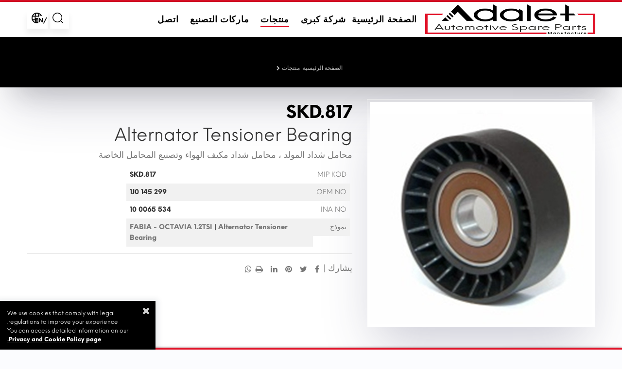

--- FILE ---
content_type: text/html
request_url: https://www.adaletotomotiv.com.tr/ar/skd-817-skoda-alternator-tensioner-bearing-1j0-145-299-u292
body_size: 92367
content:
<!DOCTYPE html>
<html xmlns="http://www.w3.org/1999/xhtml" xml:lang="ar" lang="ar">
<head>
<title>SKD.817 - Skoda / Alternator Tensioner Bearing / 1J0 145 299 | Adalet لصناعة قطع غيار السيارات</title>
<meta http-equiv="Content-Type" content="text/html; charset=utf-8">
<meta http-equiv="X-UA-Compatible" content="IE=edge">
<meta name="viewport" content="width=device-width, initial-scale=1, shrink-to-fit=no" />
<meta name="title" content="SKD.817 - Skoda / Alternator Tensioner Bearing / 1J0 145 299 | Adalet لصناعة قطع غيار السيارات" />
<meta name="description" content="" />
<meta name="keywords" content="FABIA - OCTAVIA 1.2TSI, 1J0 145 299, Skoda, SKD.817" />
<meta name="author" content="Mehmet KUT" />
<meta name="owner" content="Adalet لصناعة قطع غيار السيارات" />
<meta name="copyright" content="(c) 2010" />
<meta name="dc.language" CONTENT="ar">
<meta name="dc.source" CONTENT="http://www.adaletotomotiv.com.tr/ar/skd-817-skoda-alternator-tensioner-bearing-1j0-145-299-u292">
<meta name="dc.relation" CONTENT="http://www.adaletotomotiv.com.tr/ar/skd-817-skoda-alternator-tensioner-bearing-1j0-145-299-u292">
<meta name="dc.title" CONTENT="SKD.817 - Skoda / Alternator Tensioner Bearing / 1J0 145 299 | Adalet لصناعة قطع غيار السيارات">
<meta name="dc.keywords" CONTENT="FABIA - OCTAVIA 1.2TSI, 1J0 145 299, Skoda, SKD.817">
<meta name="dc.subject" CONTENT="Adalet لصناعة قطع غيار السيارات">
<meta name="dc.description" CONTENT="">
<meta name="twitter:card" content="summary">
<meta name="twitter:site" content="@adaletotomotiv.com.tr">
<meta name="twitter:title" content="SKD.817 - Skoda / Alternator Tensioner Bearing / 1J0 145 299 | Adalet لصناعة قطع غيار السيارات">
<meta name="twitter:description" content="">
<meta name="twitter:creator" content="@adaletotomotiv.com.tr">
<meta name="twitter:image" content="https://www.adaletotomotiv.com.tr/upload_images/alternator-gergi-rulmani17-10-2022-231653.jpg" />
<meta property="og:type" content="website" />
<meta property="og:url" content='http://www.adaletotomotiv.com.tr/ar/skd-817-skoda-alternator-tensioner-bearing-1j0-145-299-u292' />
<meta property="og:title" content="SKD.817 - Skoda / Alternator Tensioner Bearing / 1J0 145 299 | Adalet لصناعة قطع غيار السيارات" />
<meta property="og:description" content="SKD.817 - Skoda / Alternator Tensioner Bearing / 1J0 145 299 | Adalet لصناعة قطع غيار السيارات" />
<meta property="og:image" content="https://www.adaletotomotiv.com.tr/upload_images/alternator-gergi-rulmani17-10-2022-231653.jpg" />
<meta property="og:locale" content="ar" />
<meta property="og:site_name" content="Adalet لصناعة قطع غيار السيارات" />
<meta name="googlebot" content="All, Index, Follow" />
<meta name="Robots" content="All, Index, Follow" />
<meta name="revisit-after" content="1 days" />
<meta name="abstract" content="Adalet لصناعة قطع غيار السيارات" />
<META name="email" CONTENT="info@adaletotomotiv.com.tr" />
<meta name="rating" content="General" />
<meta name="theme-color" content="#b71c1c">
<meta name="distribution" content="Global" />
<META NAME="audience" CONTENT="All" />
<META NAME="creation_Date" CONTENT="10/01/2010" />
<META NAME="expires" CONTENT="10/01/2026" />
<link rel="alternate" hreflang="x-default" href="https://www.adaletotomotiv.com.tr" >	
<link rel="alternate" hreflang="en" href ="https://www.adaletotomotiv.com.tr/en">
<link rel="canonical" href="https://www.adaletotomotiv.com.tr/ar/skd-817-skoda-alternator-tensioner-bearing-1j0-145-299-u292"> 
<link rel="apple-touch-icon-precomposed" href="https://www.adaletotomotiv.com.tr/images/logo-m.png">
<link href="https://www.adaletotomotiv.com.tr/images/logo-face_d2.jpg" rel="image_src" type="image/jpeg">
<link rel="search" href="https://www.adaletotomotiv.com.tr/opensearchdescription.asp" type="application/opensearchdescription+xml" title="Adalet لصناعة قطع غيار السيارات">
<link rel="shortcut icon" type="image/x-icon" href="/images/logo-m.png">
<meta name="format-detection" content="telephone=no">
<link rel="stylesheet" type="text/css" href="/assets/fancyBox/jquery.fancybox.min.css" media="all">
<link rel="stylesheet" type="text/css" href="/assets/css/style.css" media="all">
<!-- Google tag (gtag.js) -->
<script>
  window.dataLayer = window.dataLayer || [];
  function gtag(){dataLayer.push(arguments);}
  gtag('js', new Date());

  gtag('config', 'G-3T8BM98QWZ');
</script><style>body{direction:rtl;}@media (max-width: 1024px){.pt-mobile-header .pt-header-row>:nth-last-child(1):not(.pt-logo-container):not(.pt-mobile-parent-menu) {left:0!important;right: auto;}}header .pt-dropdown-obj .pt-dropdown-menu{right: auto;left: 0px}
.pt-desctop-menu nav>ul>li.dropdown>a, .pt-stuck-nav .pt-desctop-menu nav>ul li.dropdown>a{font-size:18px;}</style></head>
<body class="no-padding">
<header id="pt-header" class="yazdirma">
	<nav class="panel-menu mobile-main-menu">
	<ul><li> <a href="https://www.adaletotomotiv.com.tr/ar/home" title="الصفحة الرئيسية">الصفحة الرئيسية</a> 
		</li>
		<li> <a href="https://www.adaletotomotiv.com.tr/ar/company" title="شركة كبرى">شركة كبرى</a> 
		<ul><li><a href="https://www.adaletotomotiv.com.tr/ar/about-us" title="معلومات عنا">معلومات عنا</a> </li>
			<li><a href="https://www.adaletotomotiv.com.tr/ar/news-us" title="أخبار">أخبار</a> </li>
			<li><a href="https://www.adaletotomotiv.com.tr/ar/our-brands" title="علاماتنا التجارية">علاماتنا التجارية</a> 
				<ul>
					<li><a href="https://www.adaletotomotiv.com.tr/ar/mipsan-spare-parts-manufacturing" title="تصنيع قطع غيار MİPSAN">تصنيع قطع غيار MİPSAN</a></li>
					<li><a href="https://www.adaletotomotiv.com.tr/ar/egr-spare-parts-manufacturing" title="تصنيع قطع غيار EGR">تصنيع قطع غيار EGR</a></li>
					<li><a href="https://www.adaletotomotiv.com.tr/ar/mip-bearing" title="تحمل MIP">تحمل MIP</a></li></ul></li>
			<li><a href="https://www.adaletotomotiv.com.tr/ar/media-room" title="غرفة وسائل الاعلام">غرفة وسائل الاعلام</a> </li>
			</ul></li>
		<li> <a href="https://www.adaletotomotiv.com.tr/ar/products" title="منتجات">منتجات</a> 
		<ul><li><a href="https://www.adaletotomotiv.com.tr/ar/bearings" title="أسطوانة">أسطوانة</a> </li>
			<li><a href="https://www.adaletotomotiv.com.tr/ar/clutch-assembly" title="الجمعية القابض">الجمعية القابض</a> </li>
			<li><a href="https://www.adaletotomotiv.com.tr/ar/lighting-group" title="مجموعة الإضاءة">مجموعة الإضاءة</a> </li>
			<li><a href="https://www.adaletotomotiv.com.tr/ar/steering-group" title="فريق توجيهي">فريق توجيهي</a> </li>
			<li><a href="https://www.adaletotomotiv.com.tr/ar/body-parts" title="أجزاء الجسم">أجزاء الجسم</a> </li>
			</ul></li>
		<li> <a href="https://www.adaletotomotiv.com.tr/ar/manufacturing-brands" title="ماركات التصنيع">ماركات التصنيع</a> 
		</li>
		<li> <a href="https://www.adaletotomotiv.com.tr/ar/contact" title="اتصل">اتصل</a> 
		</li>
		
	</ul>
	<div class="mm-navbtn-names"><div class="mm-backbtn">خلف</div></div>
	</nav>
	<div class="pt-mobile-header">
		<div class="container-fluid">
			<div class="pt-header-row">
				<div class="pt-mobile-parent-menu"><div class="pt-menu-toggle"><svg width="24" height="24" viewBox="0 0 24 24"><use xlink:href="#icon-mobile-menu-toggle"></use></svg></div></div>
				<div class="pt-logo-container"><div class="pt-logo pt-logo-alignment" itemscope itemtype="http://schema.org/Organization"><a href="https://www.adaletotomotiv.com.tr/ar/adalet-automotive-spare-parts-manufacturing" itemprop="url" title="Adalet لصناعة قطع غيار السيارات" class="no-padding"><img class="img-responsive" src="/images/logo_d2.png" alt="Adalet لصناعة قطع غيار السيارات"></a></div></div><div class="pt-mobile-parent-search pt-parent-box"></div><div class="pt-mobile-parent-cart pt-parent-box"></div>
			</div>
		</div>
	</div>
	<div class="pt-desktop-header pt-header-static pt-object-scheme-01" style="position:relative">
		<div class="container">
			<div class="headinfo-box form-inline menu-center-responsive">
			<div class="pt-logo pt-logo-alignment" itemscope itemtype="http://schema.org/Organization"><a href="https://www.adaletotomotiv.com.tr/ar/adalet-automotive-spare-parts-manufacturing" title="Adalet لصناعة قطع غيار السيارات" class="no-padding" itemprop="url"><img class="img-responsive" src="/images/logo_d2.png" alt="Adalet لصناعة قطع غيار السيارات"></a></div>
			<div class=" navinfo text-right">
				<div class="pt-desctop-parent-menu">
					<div class="pt-desctop-menu">
					<nav>
						<ul><li class="dropdown "><a href="https://www.adaletotomotiv.com.tr/ar/home" title="الصفحة الرئيسية"><span>الصفحة الرئيسية</span></a></li>
						<li class="dropdown  pt-megamenu-col-01 pt-submenu "><a href="https://www.adaletotomotiv.com.tr/ar/company" title="شركة كبرى"><span>شركة كبرى</span></a>
								<div class="dropdown-menu">
								<div class="container">
									<div class="row pt-col-list">
										<div class="col"><ul class="pt-megamenu-submenu">
											<li><a href="https://www.adaletotomotiv.com.tr/ar/about-us" title="معلومات عنا">معلومات عنا</a></li>
											
											<li><a href="https://www.adaletotomotiv.com.tr/ar/news-us" title="أخبار">أخبار</a></li>
											
											<li><a href="https://www.adaletotomotiv.com.tr/ar/our-brands" title="علاماتنا التجارية">علاماتنا التجارية</a></li>
											
											<li><a href="https://www.adaletotomotiv.com.tr/ar/media-room" title="غرفة وسائل الاعلام">غرفة وسائل الاعلام</a></li>
											</ul>
										</div>
									</div>
								</div>
								</div>
						</li>
						<li class="dropdown megamenu pt-submenu selected"><a href="https://www.adaletotomotiv.com.tr/ar/products" title="منتجات"><span>منتجات</span></a>
								<div class="dropdown-menu">
								<div class="container">
									<div class="row pt-col-list">
										
											<div class="col p-sm-2 golge3 pb-3">
											<a class="pt-title-submenu text-center selected" href="https://www.adaletotomotiv.com.tr/ar/bearings" title="أسطوانة">
											<div class="divover"><img src="/upload_images/k/rulman22-09-2022-125404.jpg" class="lazyload" data-src="/upload_images/k/rulman22-09-2022-125404.jpg" alt="أسطوانة"></div>أسطوانة</a></div>
											
											<div class="col p-sm-2 ">
											<a class="pt-title-submenu text-center " href="https://www.adaletotomotiv.com.tr/ar/clutch-assembly" title="الجمعية القابض">
											<div class="divover"><img src="/upload_images/k/debriyaj-grubu22-09-2022-125558.jpg" class="lazyload" data-src="/upload_images/k/debriyaj-grubu22-09-2022-125558.jpg" alt="الجمعية القابض"></div>الجمعية القابض</a></div>
											
											<div class="col p-sm-2 ">
											<a class="pt-title-submenu text-center " href="https://www.adaletotomotiv.com.tr/ar/lighting-group" title="مجموعة الإضاءة">
											<div class="divover"><img src="/upload_images/k/aydinlatma-grubu22-09-2022-130106.jpg" class="lazyload" data-src="/upload_images/k/aydinlatma-grubu22-09-2022-130106.jpg" alt="مجموعة الإضاءة"></div>مجموعة الإضاءة</a></div>
											
											<div class="col p-sm-2 ">
											<a class="pt-title-submenu text-center " href="https://www.adaletotomotiv.com.tr/ar/steering-group" title="فريق توجيهي">
											<div class="divover"><img src="/upload_images/k/direksiyon-grubu25-10-2022-170908.jpg" class="lazyload" data-src="/upload_images/k/direksiyon-grubu25-10-2022-170908.jpg" alt="فريق توجيهي"></div>فريق توجيهي</a></div>
											
											<div class="col p-sm-2 ">
											<a class="pt-title-submenu text-center " href="https://www.adaletotomotiv.com.tr/ar/body-parts" title="أجزاء الجسم">
											<div class="divover"><img src="/upload_images/k/kaporta-aksami22-09-2022-130452.jpg" class="lazyload" data-src="/upload_images/k/kaporta-aksami22-09-2022-130452.jpg" alt="أجزاء الجسم"></div>أجزاء الجسم</a></div>
											
									</div>
								</div>
								</div>
						</li>
						<li class="dropdown "><a href="https://www.adaletotomotiv.com.tr/ar/manufacturing-brands" title="ماركات التصنيع"><span>ماركات التصنيع</span></a></li>
						<li class="dropdown "><a href="https://www.adaletotomotiv.com.tr/ar/contact" title="اتصل"><span>اتصل</span></a></li>
						
						</ul>
					</nav>
					</div>
				</div>
				</div>
				<div class="options">
					<div class="pt-desctop-parent-search pt-parent-box">
						<div class="pt-search pt-dropdown-obj js-dropdown">
							<button class="pt-dropdown-toggle" data-tooltip="بحث في الموقع" data-tposition="bottom"><svg width="24" height="24" viewBox="0 0 24 24"><use xlink:href="#icon-search"></use></svg></button>
							<div class="pt-dropdown-menu">
								<div class="container">
									<form name="ara_kelime" action="https://www.adaletotomotiv.com.tr/ar/" method="post">
										<div class="pt-col"><input class="pt-search-input" type="text" value="" name="ara_kelime" required placeholder="بحث في الموقع"  minlength="3" onkeydown="if (event.keyCode == 13) {this.form.submit();return false;}"> <button class="pt-btn-search" type="submit"><svg width="24" height="24" viewBox="0 0 24 24"><use xlink:href="#icon-search"></use></svg></button></div>
										<div class="pt-col"><button class="pt-btn-close"><svg width="16" height="16" viewBox="0 0 16 16"><use xlink:href="#icon-close"></use></svg></button></div>
									</form>
								</div>
							</div>
						</div>
					</div>
					<div class="pt-desctop-parent-cart pt-parent-box">
						<div class="pt-cart pt-dropdown-obj js-dropdown">
							<button class="pt-dropdown-toggle" data-tooltip="Language" data-tposition="bottom"><svg width="24" height="24" viewBox="0 0 24 24" fill="none"><use xlink:href="#icon-dil"></use></svg><span class="pt-badge">/en</span></button>
							<div class="pt-dropdown-menu">
								<div class="pt-mobile-add"><button class="pt-close"><svg width="16" height="16" viewBox="0 0 16 16" fill="none"><use xlink:href="#icon-close"></use></svg>أغلق</button></div>
								<div class="pt-dropdown-inner">
									<div class="pt-cart-layout">
										<div class="pt-cart-content">
											<p class="pt-title"><i class="fa fa-globe"></i> حدد لغة موقعك</p>
											<ul class="pt-options-swatch js-change-img">
											
											<li ><a data-tooltip="Türkçe" title="Türkçe | Adalet Automotive Industry and Trade Co.Ltd."  href="/" class="options-color-img" data-src="/images/diller/1tr.png" tabindex="0" style="background-image: url(/images/diller/1tr.png);"></a></li>
											
											<li ><a data-tooltip="English" title="English | Adalet Automotive Industry and Trade Co.Ltd."  href="/en" class="options-color-img" data-src="/images/diller/1en.png" tabindex="0" style="background-image: url(/images/diller/1en.png);"></a></li>
											
											<li class="active"><a data-tooltip="العربية" title="العربية | Adalet Automotive Industry and Trade Co.Ltd."  href="/ar" class="options-color-img" data-src="/images/diller/1ar.png" tabindex="0" style="background-image: url(/images/diller/1ar.png);"></a></li>
											
											</ul>
										</div>
									</div>
								</div>
							</div>
						</div>
					</div>
				</div>
			</div>
		</div>
	</div>
	<div class="pt-stuck-nav">
		<div class="container">
			<div class="pt-header-row">
				<div class="pt-logo-container"><div class="pt-logo pt-logo-alignment" itemscope itemtype="http://schema.org/Organization"><a href="https://www.adaletotomotiv.com.tr/ar/adalet-automotive-spare-parts-manufacturing" itemprop="url" title="Adalet لصناعة قطع غيار السيارات"><img src="/images/logo_d2.png" alt="Adalet لصناعة قطع غيار السيارات" ></a></div></div>
				<div class="pt-stuck-parent-menu"></div><div class="pt-stuck-parent-search pt-parent-box"></div><div class="pt-stuck-parent-cart pt-parent-box"></div>
			</div>
		</div>
	</div>
</header>
<div class="sadeyazdir"><div class="container"><div class="col-sm-12"><img  src="/images/logo_d2.png" alt="Adalet لصناعة قطع غيار السيارات"></div></div></div>
<div id="pt-pageContent">
	<div class="pt-offset-small container-indent no-margin pt-breadcrumb">
		<div class="container-fluid no-gutters pt-0" style="background:black;"> 
			<div class="pt-5 bg-position-right" style="background: url() no-repeat 50% fixed;background-size: cover;">
				<div class="pt-description text-center">
					<div class="pt-description-wrapper">
						<div class="pt-color-white pt-title-large">
						<h1 class="text-white p-0"></h1></div>
						
							<ul class="breadcrumb text-white yazdirma"  itemscope="" itemtype="https://schema.org/BreadcrumbList">
							<li itemprop="itemListElement" itemscope="" itemtype="https://schema.org/ListItem"><a itemprop="item" id="https://www.adaletotomotiv.com.tr/ar/adalet-automotive-spare-parts-manufacturing" href="https://www.adaletotomotiv.com.tr/ar/adalet-automotive-spare-parts-manufacturing" title="Adalet لصناعة قطع غيار السيارات"><span itemprop="name">الصفحة الرئيسية</span></a><meta itemprop="position" content="1"></li>
							<li itemprop="itemListElement" itemscope="" itemtype="https://schema.org/ListItem"><a itemprop="item" id="products" href="https://www.adaletotomotiv.com.tr/ar/products" title="منتجات"><span itemprop="name">منتجات</span></a><meta itemprop="position" content="2"></li>
							</ul>
					</div>
				</div><br>
			</div>
		</div>
	</div>
<div class="bg-white yazdir">
<div class="pt-4 pb-4">
<div class="container">
	<style>.yeniurun{position: absolute;
    color: #fff;
    font-size: 14px;
    line-height: 1;
    cursor: pointer;
    width: 50px!important;
    height: 42px!important;
	z-index:1;
	background-image: url(/images/y-icon.png);
    background-repeat: no-repeat;    background-size: contain;
}
}</style>
<div class="container-indent pt-offset-md-productsingle pb-3">
	<div id="js-init-mobile-productsingle" class="visible-xs arrow-location-center slick-animated-show-js golge1 ">
				
					
					<div>
					<a href="/upload_images/alternator-gergi-rulmani17-10-2022-231653.jpg" data-fancybox="images" data-caption="Alternator Tensioner Bearing" title="Alternator Tensioner Bearing">
					
					<img src="/upload_images/alternator-gergi-rulmani17-10-2022-231653.jpg" class="img-responsive" title="Alternator Tensioner Bearing" alt="Alternator Tensioner Bearing"></a></div>
	</div>
	<div class=" container-mobile-airSticky">
			<div class="row airSticky_stop-block">
				<div class="col-12 col-sm-5 col-5  hidden-xs">
				
					<div class="product-images-static hidden-xs ">
						
						<ul data-scrollzoom="false" id="js-layout-gallery">
						<li class="divover golge1"><a data-caption="Alternator Tensioner Bearing" href="/upload_images/alternator-gergi-rulmani17-10-2022-231653.jpg" data-fancybox="images" title="%=baslikres%>"><img class="zoom-product" src="/upload_images/alternator-gergi-rulmani17-10-2022-231653.jpg" title="Alternator Tensioner Bearing" alt="Alternator Tensioner Bearing"></a></li>
						</ul>
					</div>
					
				</div>
				<div class="col-12 col-sm-7">
					<div class="airSticky">
						<div class="pt-product-single-info mt-1">
							<h1><span class="pt-price">SKD.817</span></h1>
							<h2 class="pt-title mt-0">Alternator Tensioner Bearing</h2>
							<div class="pt-wrapper mt-1">
								<div class="pt-text">محامل شداد المولد ، محامل شداد مكيف الهواء وتصنيع المحامل الخاصة</div>
								<div class="pt-compare-table02" id="pt-compare-table02">
								<div class="pt-col-title">
									<div class="title-item js_one-height-02">MIP KOD</div>
									<div class="title-item js_one-height-03">OEM NO</div><div class="title-item js_one-height-04">INA NO</div><div class="title-item js_one-height-06">نموذج</div>								
								</div>
								<div class="pt-col-item">
									<div class="compare-row-item arrow-location-center-02 js-compare-alignment-arrow">
										<div class="pt-item col no-padding">
											<div class="pt-value js_one-height-02">SKD.817</div>
											<div class="pt-value js_one-height-03">1J0 145 299</div><div class="pt-value js_one-height-04">534 0065 10</div><div class="pt-value js_one-height-06">
											<a href="https://www.adaletotomotiv.com.tr/ar/fabia--octavia-1-2tsi" title="FABIA - OCTAVIA 1.2TSI">FABIA - OCTAVIA 1.2TSI</a> | 
											 <a href="https://www.adaletotomotiv.com.tr/ar/-alternator-tensioner-bearing-u292" title=" Alternator Tensioner Bearing"> Alternator Tensioner Bearing</a></div>	
										</div>
										
									</div>
								</div>
								</div>
							</div>
							<div class="pt-wrapper yazdirma"><hr>
							<ul class="submenu">
								<li>يشارك | </li>
								<li><a rel="external noopener nofollow noreferrer" href="#" onclick="window.open('https://www.facebook.com/sharer/sharer.php?u=http://www.adaletotomotiv.com.tr/ar/skd-817-skoda-alternator-tensioner-bearing-1j0-145-299-u292', 'share-dialog', 'width=560,height=436');" title="Facebook Adalet لصناعة قطع غيار السيارات&nbsp;يشارك" data-tooltip="Facebook يشارك" data-tposition="bottom"><i class="fa fa-facebook"></i> </a></li>
								<li><a rel="external noopener nofollow noreferrer" href="#" onclick="window.open('https://twitter.com/intent/tweet?text=SKD.817 - Skoda / Alternator Tensioner Bearing / 1J0 145 299&amp;url=http://www.adaletotomotiv.com.tr/ar/skd-817-skoda-alternator-tensioner-bearing-1j0-145-299-u292', 'share-dialog', 'width=560,height=436');" title="Twitter Adalet لصناعة قطع غيار السيارات&nbsp;يشارك" data-tooltip="Twitter يشارك" data-tposition="bottom"><i class="fa fa-twitter"></i> </a></li>
								<li><a rel="external noopener nofollow noreferrer" href="#" onclick="window.open('http://pinterest.com/pin/create/button/?url=http://www.adaletotomotiv.com.tr/ar/skd-817-skoda-alternator-tensioner-bearing-1j0-145-299-u292&description=SKD.817 - Skoda / Alternator Tensioner Bearing / 1J0 145 299', 'share-dialog', 'width=560,height=436');" title="Pinterest Adalet لصناعة قطع غيار السيارات&nbsp;يشارك" data-tooltip="Pinterest يشارك" data-tposition="bottom"><i class="fa fa-pinterest"></i></a></li>
								<li><a rel="external noopener nofollow noreferrer" href="#" onclick="window.open('http://www.linkedin.com/shareArticle?url=http://www.adaletotomotiv.com.tr/ar/skd-817-skoda-alternator-tensioner-bearing-1j0-145-299-u292', 'share-dialog', 'width=560,height=436');" title="Linkedin Adalet لصناعة قطع غيار السيارات&nbsp;يشارك"><i class="fa fa-linkedin" data-tooltip="Linkedin يشارك" data-tposition="bottom"></i></a></li>
								<li><a rel="external noopener nofollow noreferrer" href="#" onclick="window.print()" data-tooltip="مطبعة" data-tposition="bottom"><i class="fa fa-print"></i></a></li>
								<li><a rel="external noopener nofollow noreferrer" href="whatsapp://send?text=http://www.adaletotomotiv.com.tr/ar/skd-817-skoda-alternator-tensioner-bearing-1j0-145-299-u292" data-action="share/whatsapp/share" onClick="javascript:window.open(this.href, '');return false;" target="_blank" title="whatsapp يشارك"><i class="fa fa-whatsapp" data-tooltip="whatsapp يشارك" data-tposition="bottom"></i></a></li>
							</ul>
							</div>
							
						</div>
					</div>
				</div>
			</div>
	</div>
</div>
<div class="col-sm-12 text-center"><hr></div>

<div class="content-indent nomargin">
<div class="row">
	
	<div class="col-md-4 col-lg-3 col-xl-2 leftColumn aside pt-show golge2 pt-3 p-2">
		<div class="pt-btn-col-close"><a href="#"><span class="pt-icon"><svg><use xlink:href="#icon-close"></use></svg></span><span class="pt-text">أغلق</span></a></div>
		<div class="pt-collapse open pt-filter-detach-option"><div class="pt-collapse-content"><div class="filters-mobile"><div class="filters-row-select"></div></div></div></div>
		
		<!--<div class="pt-collapse open ">
			<h3 class="pt-collapse-title text-center p-t-1">علامة تجارية مختارة <span class="pt-icon"><svg><use xlink:href="#icon-arrow_small_bottom"></use></svg></span></h3>
			<div class="pt-collapse-content text-center">
				<ul class="pt-filter-list">
					<li class="active"><a href="#" class="p-0"><img src="/images/loading.gif" class="lazyload" data-src="/upload_images/k/skoda-22-09-2022-144946.jpg" alt=" | "></a></li>
				</ul>
				<a href="https://www.adaletotomotiv.com.tr/ar/bearings" title=" | " class="btn-link "><span class="pt-text ">الكل</span></a>
			</div>
		</div>-->
		
		<div class="pt-collapse open">
			<h3 class="pt-collapse-title">ماركة  <span class="pt-icon"><svg><use xlink:href="#icon-arrow_small_bottom"></use></svg></span></h3>
			<div class="pt-collapse-content">
				<ul class="pt-list-row"><li >
					<a href="https://www.adaletotomotiv.com.tr/ar/bearings?marka=8" title=" | ">Alfa Romeo | 8</a></li><li >
					<a href="https://www.adaletotomotiv.com.tr/ar/bearings?marka=9" title=" | ">Audi | 13</a></li><li >
					<a href="https://www.adaletotomotiv.com.tr/ar/bearings?marka=10" title=" | ">BMW | 13</a></li><li >
					<a href="https://www.adaletotomotiv.com.tr/ar/bearings?marka=26" title=" | ">Chevrolet | 13</a></li><li >
					<a href="https://www.adaletotomotiv.com.tr/ar/bearings?marka=11" title=" | ">Citroen | 28</a></li><li >
					<a href="https://www.adaletotomotiv.com.tr/ar/bearings?marka=12" title=" | ">Dacia | 4</a></li><li >
					<a href="https://www.adaletotomotiv.com.tr/ar/bearings?marka=27" title=" | ">Daewoo | 1</a></li><li >
					<a href="https://www.adaletotomotiv.com.tr/ar/bearings?marka=13" title=" | ">Fiat | 28</a></li><li >
					<a href="https://www.adaletotomotiv.com.tr/ar/bearings?marka=14" title=" | ">Ford | 34</a></li><li >
					<a href="https://www.adaletotomotiv.com.tr/ar/bearings?marka=15" title=" | ">Hyundai | 3</a></li><li >
					<a href="https://www.adaletotomotiv.com.tr/ar/bearings?marka=28" title=" | ">Jaguar | 3</a></li><li >
					<a href="https://www.adaletotomotiv.com.tr/ar/bearings?marka=29" title=" | ">Jeep | 1</a></li><li >
					<a href="https://www.adaletotomotiv.com.tr/ar/bearings?marka=30" title=" | ">KIA | 1</a></li><li >
					<a href="https://www.adaletotomotiv.com.tr/ar/bearings?marka=31" title=" | ">Lada | 2</a></li><li >
					<a href="https://www.adaletotomotiv.com.tr/ar/bearings?marka=32" title=" | ">Lancia | 17</a></li><li >
					<a href="https://www.adaletotomotiv.com.tr/ar/bearings?marka=38" title=" | ">Land Rover | 1</a></li><li >
					<a href="https://www.adaletotomotiv.com.tr/ar/bearings?marka=33" title=" | ">Mazda | 4</a></li><li >
					<a href="https://www.adaletotomotiv.com.tr/ar/bearings?marka=16" title=" | ">Mercedes | 13</a></li><li >
					<a href="https://www.adaletotomotiv.com.tr/ar/bearings?marka=34" title=" | ">Mitsubishi | 3</a></li><li >
					<a href="https://www.adaletotomotiv.com.tr/ar/bearings?marka=17" title=" | ">Nissan | 9</a></li><li >
					<a href="https://www.adaletotomotiv.com.tr/ar/bearings?marka=18" title=" | ">Opel | 17</a></li><li >
					<a href="https://www.adaletotomotiv.com.tr/ar/bearings?marka=19" title=" | ">Peugeot | 27</a></li><li >
					<a href="https://www.adaletotomotiv.com.tr/ar/bearings?marka=35" title=" | ">Porsche | 2</a></li><li >
					<a href="https://www.adaletotomotiv.com.tr/ar/bearings?marka=20" title=" | ">Renault | 20</a></li><li >
					<a href="https://www.adaletotomotiv.com.tr/ar/bearings?marka=36" title=" | ">Saab | 3</a></li><li >
					<a href="https://www.adaletotomotiv.com.tr/ar/bearings?marka=21" title=" | ">Seat | 13</a></li><li class='active'>
					<a href="https://www.adaletotomotiv.com.tr/ar/bearings?marka=22" title=" | ">Skoda | 12</a></li><li >
					<a href="https://www.adaletotomotiv.com.tr/ar/bearings?marka=37" title=" | ">Suziki | 10</a></li><li >
					<a href="https://www.adaletotomotiv.com.tr/ar/bearings?marka=23" title=" | ">Toyota | 4</a></li><li >
					<a href="https://www.adaletotomotiv.com.tr/ar/bearings?marka=24" title=" | ">Volkswagen | 26</a></li><li >
					<a href="https://www.adaletotomotiv.com.tr/ar/bearings?marka=25" title=" | ">Volvo | 9</a></li></ul>
			</div>
		</div>
		
		
		<div class="pt-collapse ">
			<h3 class="pt-collapse-title">نموذج  <span class="pt-icon"><svg><use xlink:href="#icon-arrow_small_bottom"></use></svg></span></h3>
			<div class="pt-collapse-content">
			<ul class="pt-list-inline">
			<li><a href="https://www.adaletotomotiv.com.tr/ar/145" title="145">145</a></li><li><a href="https://www.adaletotomotiv.com.tr/ar/147" title="147">147</a></li><li><a href="https://www.adaletotomotiv.com.tr/ar/156" title="156">156</a></li><li><a href="https://www.adaletotomotiv.com.tr/ar/gt-1-9-jtd" title="GT 1.9 JTD">GT 1.9 JTD</a></li><li><a href="https://www.adaletotomotiv.com.tr/ar/145" title="145">145</a></li><li><a href="https://www.adaletotomotiv.com.tr/ar/146" title="146">146</a></li><li><a href="https://www.adaletotomotiv.com.tr/ar/1-4-16v" title="1.4 16V">1.4 16V</a></li><li><a href="https://www.adaletotomotiv.com.tr/ar/145146147155156" title="145,146,147,155,156">145,146,147,155,156</a></li><li><a href="https://www.adaletotomotiv.com.tr/ar/1-6-16v-" title="1.6 16V ">1.6 16V </a></li><li><a href="https://www.adaletotomotiv.com.tr/ar/156" title="156">156</a></li><li><a href="https://www.adaletotomotiv.com.tr/ar/166" title="166">166</a></li><li><a href="https://www.adaletotomotiv.com.tr/ar/2-4-jtd" title="2.4 JTD">2.4 JTD</a></li><li><a href="https://www.adaletotomotiv.com.tr/ar/145" title="145">145</a></li><li><a href="https://www.adaletotomotiv.com.tr/ar/146" title="146">146</a></li><li><a href="https://www.adaletotomotiv.com.tr/ar/147" title="147">147</a></li><li><a href="https://www.adaletotomotiv.com.tr/ar/156" title="156">156</a></li><li><a href="https://www.adaletotomotiv.com.tr/ar/159" title="159">159</a></li><li><a href="https://www.adaletotomotiv.com.tr/ar/gt-1-9-jtd" title="GT 1.9 JTD">GT 1.9 JTD</a></li><li><a href="https://www.adaletotomotiv.com.tr/ar/147" title="147">147</a></li><li><a href="https://www.adaletotomotiv.com.tr/ar/156" title="156">156</a></li><li><a href="https://www.adaletotomotiv.com.tr/ar/gt-1-9-jtd" title="GT 1.9 JTD">GT 1.9 JTD</a></li><li><a href="https://www.adaletotomotiv.com.tr/ar/155-2-0-" title="155 2.0 ">155 2.0 </a></li><li><a href="https://www.adaletotomotiv.com.tr/ar/giulietta-mito-1-4-t" title="GIULIETTA MITO 1.4 T">GIULIETTA MITO 1.4 T</a></li><li><a href="https://www.adaletotomotiv.com.tr/ar/mito-1-3-multijet" title="MİTO 1.3 MULTİJET">MİTO 1.3 MULTİJET</a></li><li><a href="https://www.adaletotomotiv.com.tr/ar/80-1-9-td" title="80 1.9 TD">80 1.9 TD</a></li><li><a href="https://www.adaletotomotiv.com.tr/ar/a6-1-9-tdi" title="A6 1.9 TDI">A6 1.9 TDI</a></li><li><a href="https://www.adaletotomotiv.com.tr/ar/80" title="80">80</a></li><li><a href="https://www.adaletotomotiv.com.tr/ar/100" title="100">100</a></li><li><a href="https://www.adaletotomotiv.com.tr/ar/a4" title="A4">A4</a></li><li><a href="https://www.adaletotomotiv.com.tr/ar/a6" title="A6">A6</a></li><li><a href="https://www.adaletotomotiv.com.tr/ar/2-5-v6" title="2.5 V6">2.5 V6</a></li><li><a href="https://www.adaletotomotiv.com.tr/ar/a4" title="A4">A4</a></li><li><a href="https://www.adaletotomotiv.com.tr/ar/a6" title="A6">A6</a></li><li><a href="https://www.adaletotomotiv.com.tr/ar/1-8" title="1.8">1.8</a></li><li><a href="https://www.adaletotomotiv.com.tr/ar/1-9-tdi-" title="1.9 TDI ">1.9 TDI </a></li><li><a href="https://www.adaletotomotiv.com.tr/ar/a4" title="A4">A4</a></li><li><a href="https://www.adaletotomotiv.com.tr/ar/a6" title="A6">A6</a></li><li><a href="https://www.adaletotomotiv.com.tr/ar/1-8" title="1.8">1.8</a></li><li><a href="https://www.adaletotomotiv.com.tr/ar/1-9-tdi-" title="1.9 TDI ">1.9 TDI </a></li><li><a href="https://www.adaletotomotiv.com.tr/ar/a3-1-6" title="A3 1.6">A3 1.6</a></li><li><a href="https://www.adaletotomotiv.com.tr/ar/tt-1-8-t" title="TT 1.8 T">TT 1.8 T</a></li><li><a href="https://www.adaletotomotiv.com.tr/ar/a3-1-9-tdi" title="A3 1.9 TDI">A3 1.9 TDI</a></li><li><a href="https://www.adaletotomotiv.com.tr/ar/a4" title="A4">A4</a></li><li><a href="https://www.adaletotomotiv.com.tr/ar/a6" title="A6">A6</a></li><li><a href="https://www.adaletotomotiv.com.tr/ar/1-9-tdi" title="1.9 TDI">1.9 TDI</a></li><li><a href="https://www.adaletotomotiv.com.tr/ar/a2-1-4-" title="A2 1.4 ">A2 1.4 </a></li><li><a href="https://www.adaletotomotiv.com.tr/ar/a4" title="A4">A4</a></li><li><a href="https://www.adaletotomotiv.com.tr/ar/a6" title="A6">A6</a></li><li><a href="https://www.adaletotomotiv.com.tr/ar/a8" title="A8">A8</a></li><li><a href="https://www.adaletotomotiv.com.tr/ar/2-5-tdi" title="2.5 TDI">2.5 TDI</a></li><li><a href="https://www.adaletotomotiv.com.tr/ar/a3-1-9-tdi" title="A3 1.9 TDI">A3 1.9 TDI</a></li><li><a href="https://www.adaletotomotiv.com.tr/ar/tt-3-2-v6-quattro" title="TT 3.2 V6 quattro">TT 3.2 V6 quattro</a></li><li><a href="https://www.adaletotomotiv.com.tr/ar/a1" title="A1">A1</a></li><li><a href="https://www.adaletotomotiv.com.tr/ar/a3" title="A3">A3</a></li><li><a href="https://www.adaletotomotiv.com.tr/ar/1-4-tfsi" title="1.4 TFSI">1.4 TFSI</a></li><li><a href="https://www.adaletotomotiv.com.tr/ar/a1" title="A1">A1</a></li><li><a href="https://www.adaletotomotiv.com.tr/ar/a3" title="A3">A3</a></li><li><a href="https://www.adaletotomotiv.com.tr/ar/1-4-tfsi" title="1.4 TFSI">1.4 TFSI</a></li><li><a href="https://www.adaletotomotiv.com.tr/ar/e-39" title="E 39">E 39</a></li><li><a href="https://www.adaletotomotiv.com.tr/ar/e-46" title="E 46">E 46</a></li><li><a href="https://www.adaletotomotiv.com.tr/ar/e-36" title="E 36">E 36</a></li><li><a href="https://www.adaletotomotiv.com.tr/ar/e-46" title="E 46">E 46</a></li><li><a href="https://www.adaletotomotiv.com.tr/ar/e-39-" title="E 39 ">E 39 </a></li><li><a href="https://www.adaletotomotiv.com.tr/ar/e-36" title="E 36">E 36</a></li><li><a href="https://www.adaletotomotiv.com.tr/ar/e-46" title="E 46">E 46</a></li><li><a href="https://www.adaletotomotiv.com.tr/ar/e-39-" title="E 39 ">E 39 </a></li><li><a href="https://www.adaletotomotiv.com.tr/ar/e-46" title="E 46">E 46</a></li><li><a href="https://www.adaletotomotiv.com.tr/ar/bmw-3e46" title="BMW 3(E46)">BMW 3(E46)</a></li><li><a href="https://www.adaletotomotiv.com.tr/ar/318i-compact" title="3,18İ COMPACT">3,18İ COMPACT</a></li><li><a href="https://www.adaletotomotiv.com.tr/ar/1-18i" title="1.18İ">1.18İ</a></li><li><a href="https://www.adaletotomotiv.com.tr/ar/1-16i" title="1.16İ">1.16İ</a></li><li><a href="https://www.adaletotomotiv.com.tr/ar/1-18d" title="1.18D">1.18D</a></li><li><a href="https://www.adaletotomotiv.com.tr/ar/f20" title="F20">F20</a></li><li><a href="https://www.adaletotomotiv.com.tr/ar/e46" title="E46">E46</a></li><li><a href="https://www.adaletotomotiv.com.tr/ar/e87" title="E87">E87</a></li><li><a href="https://www.adaletotomotiv.com.tr/ar/e93" title="E93">E93</a></li><li><a href="https://www.adaletotomotiv.com.tr/ar/bmw" title="BMW">BMW</a></li><li><a href="https://www.adaletotomotiv.com.tr/ar/bmw" title="BMW">BMW</a></li><li><a href="https://www.adaletotomotiv.com.tr/ar/bmw" title="BMW">BMW</a></li><li><a href="https://www.adaletotomotiv.com.tr/ar/bmw" title="BMW">BMW</a></li><li><a href="https://www.adaletotomotiv.com.tr/ar/bmw" title="BMW">BMW</a></li><li><a href="https://www.adaletotomotiv.com.tr/ar/bmw" title="BMW">BMW</a></li><li><a href="https://www.adaletotomotiv.com.tr/ar/astra-2-0-tdi" title="ASTRA 2.0 TDİ">ASTRA 2.0 TDİ</a></li><li><a href="https://www.adaletotomotiv.com.tr/ar/astra-1-8" title="ASTRA 1.8">ASTRA 1.8</a></li><li><a href="https://www.adaletotomotiv.com.tr/ar/astra-lacetti-1-8" title="ASTRA / LACETTİ 1.8">ASTRA / LACETTİ 1.8</a></li><li><a href="https://www.adaletotomotiv.com.tr/ar/alero-astra-captiva-2-0" title="ALERO ASTRA CAPTIVA 2.0">ALERO ASTRA CAPTIVA 2.0</a></li><li><a href="https://www.adaletotomotiv.com.tr/ar/astra-2-0-dti-gls" title="ASTRA 2.0 DTİ GLS">ASTRA 2.0 DTİ GLS</a></li><li><a href="https://www.adaletotomotiv.com.tr/ar/corsa-sedan-1-4-gls" title="CORSA SEDAN 1.4 GLS">CORSA SEDAN 1.4 GLS</a></li><li><a href="https://www.adaletotomotiv.com.tr/ar/aveo-cruze-1-4" title="AVEO CRUZE 1.4">AVEO CRUZE 1.4</a></li><li><a href="https://www.adaletotomotiv.com.tr/ar/corsa-sedan-1-4-gls" title="CORSA SEDAN 1.4 GLS">CORSA SEDAN 1.4 GLS</a></li><li><a href="https://www.adaletotomotiv.com.tr/ar/aveo-cruze-1-4" title="AVEO CRUZE 1.4">AVEO CRUZE 1.4</a></li><li><a href="https://www.adaletotomotiv.com.tr/ar/aveo-1-3-d" title="AVEO 1.3 D">AVEO 1.3 D</a></li><li><a href="https://www.adaletotomotiv.com.tr/ar/grand-voyager-sebring" title="GRAND VOYAGER SEBRING">GRAND VOYAGER SEBRING</a></li><li><a href="https://www.adaletotomotiv.com.tr/ar/grand-voyager-" title="GRAND VOYAGER ">GRAND VOYAGER </a></li><li><a href="https://www.adaletotomotiv.com.tr/ar/berlingo" title="Berlingo">Berlingo</a></li><li><a href="https://www.adaletotomotiv.com.tr/ar/jumpy" title="Jumpy">Jumpy</a></li><li><a href="https://www.adaletotomotiv.com.tr/ar/xsara-1-9-dz" title="Xsara 1.9 Dz">Xsara 1.9 Dz</a></li><li><a href="https://www.adaletotomotiv.com.tr/ar/berlingo" title="Berlingo">Berlingo</a></li><li><a href="https://www.adaletotomotiv.com.tr/ar/jumpy" title="Jumpy">Jumpy</a></li><li><a href="https://www.adaletotomotiv.com.tr/ar/xsara-1-9-dz" title="Xsara 1.9 Dz">Xsara 1.9 Dz</a></li><li><a href="https://www.adaletotomotiv.com.tr/ar/berlingo" title="Berlingo">Berlingo</a></li><li><a href="https://www.adaletotomotiv.com.tr/ar/jumpy" title="Jumpy">Jumpy</a></li><li><a href="https://www.adaletotomotiv.com.tr/ar/xsara-1-9-dz" title="Xsara 1.9 Dz">Xsara 1.9 Dz</a></li><li><a href="https://www.adaletotomotiv.com.tr/ar/berlingo" title="Berlingo">Berlingo</a></li><li><a href="https://www.adaletotomotiv.com.tr/ar/jumpy" title="Jumpy">Jumpy</a></li><li><a href="https://www.adaletotomotiv.com.tr/ar/xsara" title="Xsara">Xsara</a></li><li><a href="https://www.adaletotomotiv.com.tr/ar/c4" title="C4">C4</a></li><li><a href="https://www.adaletotomotiv.com.tr/ar/c5-2-0-hdi" title="C5 2.0 HDİ">C5 2.0 HDİ</a></li><li><a href="https://www.adaletotomotiv.com.tr/ar/berlingo" title="Berlingo">Berlingo</a></li><li><a href="https://www.adaletotomotiv.com.tr/ar/jumpy" title="Jumpy">Jumpy</a></li><li><a href="https://www.adaletotomotiv.com.tr/ar/xsara" title="Xsara">Xsara</a></li><li><a href="https://www.adaletotomotiv.com.tr/ar/c4" title="C4">C4</a></li><li><a href="https://www.adaletotomotiv.com.tr/ar/c5-2-0-hdi" title="C5 2.0 HDİ">C5 2.0 HDİ</a></li><li><a href="https://www.adaletotomotiv.com.tr/ar/xsara" title="Xsara">Xsara</a></li><li><a href="https://www.adaletotomotiv.com.tr/ar/xantia" title="Xantia">Xantia</a></li><li><a href="https://www.adaletotomotiv.com.tr/ar/1-6" title="1.6">1.6</a></li><li><a href="https://www.adaletotomotiv.com.tr/ar/1-8" title="1.8">1.8</a></li><li><a href="https://www.adaletotomotiv.com.tr/ar/2-0" title="2.0">2.0</a></li><li><a href="https://www.adaletotomotiv.com.tr/ar/c3-1-4-hdi" title="C3 1.4 HDİ">C3 1.4 HDİ</a></li><li><a href="https://www.adaletotomotiv.com.tr/ar/xsara-1-4" title="Xsara 1.4">Xsara 1.4</a></li><li><a href="https://www.adaletotomotiv.com.tr/ar/xsara-picasso-1-6-hdi" title="Xsara Picasso 1.6 HDİ">Xsara Picasso 1.6 HDİ</a></li><li><a href="https://www.adaletotomotiv.com.tr/ar/c4" title="C4">C4</a></li><li><a href="https://www.adaletotomotiv.com.tr/ar/c5" title="C5">C5</a></li><li><a href="https://www.adaletotomotiv.com.tr/ar/c8" title="C8">C8</a></li><li><a href="https://www.adaletotomotiv.com.tr/ar/xsara-2-0-16v" title="Xsara 2.0 16V">Xsara 2.0 16V</a></li><li><a href="https://www.adaletotomotiv.com.tr/ar/berlingo" title="Berlingo">Berlingo</a></li><li><a href="https://www.adaletotomotiv.com.tr/ar/c3" title="C3">C3</a></li><li><a href="https://www.adaletotomotiv.com.tr/ar/saxo" title="Saxo">Saxo</a></li><li><a href="https://www.adaletotomotiv.com.tr/ar/xsara-1-6-16v" title="Xsara 1.6 16V">Xsara 1.6 16V</a></li><li><a href="https://www.adaletotomotiv.com.tr/ar/berlingo-1-9-dz" title="Berlingo 1.9 Dz">Berlingo 1.9 Dz</a></li><li><a href="https://www.adaletotomotiv.com.tr/ar/c2" title="C2">C2</a></li><li><a href="https://www.adaletotomotiv.com.tr/ar/c3-1-1--1-4--1-6" title="C3 1.1 - 1.4 - 1.6">C3 1.1 - 1.4 - 1.6</a></li><li><a href="https://www.adaletotomotiv.com.tr/ar/c4-1-6-16v" title="C4 1.6 16V">C4 1.6 16V</a></li><li><a href="https://www.adaletotomotiv.com.tr/ar/saxo-1-5-dz" title="Saxo 1.5 Dz">Saxo 1.5 Dz</a></li><li><a href="https://www.adaletotomotiv.com.tr/ar/c1" title="C1">C1</a></li><li><a href="https://www.adaletotomotiv.com.tr/ar/c2" title="C2">C2</a></li><li><a href="https://www.adaletotomotiv.com.tr/ar/c3" title="C3">C3</a></li><li><a href="https://www.adaletotomotiv.com.tr/ar/xsara-1-4-hdi" title="Xsara 1.4 HDİ">Xsara 1.4 HDİ</a></li><li><a href="https://www.adaletotomotiv.com.tr/ar/c4" title="C4">C4</a></li><li><a href="https://www.adaletotomotiv.com.tr/ar/c5" title="C5">C5</a></li><li><a href="https://www.adaletotomotiv.com.tr/ar/xsara" title="Xsara">Xsara</a></li><li><a href="https://www.adaletotomotiv.com.tr/ar/picasso-1-6-hdi" title="Picasso 1.6 HDİ">Picasso 1.6 HDİ</a></li><li><a href="https://www.adaletotomotiv.com.tr/ar/c1" title="C1">C1</a></li><li><a href="https://www.adaletotomotiv.com.tr/ar/c2" title="C2">C2</a></li><li><a href="https://www.adaletotomotiv.com.tr/ar/c3" title="C3">C3</a></li><li><a href="https://www.adaletotomotiv.com.tr/ar/xsara-1-4-hdi" title="Xsara 1.4 HDİ">Xsara 1.4 HDİ</a></li><li><a href="https://www.adaletotomotiv.com.tr/ar/c4" title="C4">C4</a></li><li><a href="https://www.adaletotomotiv.com.tr/ar/c5" title="C5">C5</a></li><li><a href="https://www.adaletotomotiv.com.tr/ar/xsara" title="Xsara">Xsara</a></li><li><a href="https://www.adaletotomotiv.com.tr/ar/picasso-1-6-hdi" title="Picasso 1.6 HDİ">Picasso 1.6 HDİ</a></li><li><a href="https://www.adaletotomotiv.com.tr/ar/c4" title="C4">C4</a></li><li><a href="https://www.adaletotomotiv.com.tr/ar/c5" title="C5">C5</a></li><li><a href="https://www.adaletotomotiv.com.tr/ar/c8" title="C8">C8</a></li><li><a href="https://www.adaletotomotiv.com.tr/ar/jumpy" title="Jumpy">Jumpy</a></li><li><a href="https://www.adaletotomotiv.com.tr/ar/xsara-2-0" title="Xsara 2.0">Xsara 2.0</a></li><li><a href="https://www.adaletotomotiv.com.tr/ar/c5" title="C5">C5</a></li><li><a href="https://www.adaletotomotiv.com.tr/ar/xsara" title="Xsara">Xsara</a></li><li><a href="https://www.adaletotomotiv.com.tr/ar/picasso-1-8" title="Picasso 1.8">Picasso 1.8</a></li><li><a href="https://www.adaletotomotiv.com.tr/ar/berlingo" title="Berlingo">Berlingo</a></li><li><a href="https://www.adaletotomotiv.com.tr/ar/jumpy" title="Jumpy">Jumpy</a></li><li><a href="https://www.adaletotomotiv.com.tr/ar/xsara-1-9-dz-2-0-hdi" title="Xsara 1.9 Dz 2.0 HDİ">Xsara 1.9 Dz 2.0 HDİ</a></li><li><a href="https://www.adaletotomotiv.com.tr/ar/berlingo" title="Berlingo">Berlingo</a></li><li><a href="https://www.adaletotomotiv.com.tr/ar/xsara-1-9-dz" title="Xsara 1.9 Dz">Xsara 1.9 Dz</a></li><li><a href="https://www.adaletotomotiv.com.tr/ar/berlingo" title="Berlingo">Berlingo</a></li><li><a href="https://www.adaletotomotiv.com.tr/ar/c5" title="C5">C5</a></li><li><a href="https://www.adaletotomotiv.com.tr/ar/jumper" title="Jumper">Jumper</a></li><li><a href="https://www.adaletotomotiv.com.tr/ar/jumpy" title="Jumpy">Jumpy</a></li><li><a href="https://www.adaletotomotiv.com.tr/ar/xsara-2-0-hdi" title="Xsara 2.0 HDİ">Xsara 2.0 HDİ</a></li><li><a href="https://www.adaletotomotiv.com.tr/ar/berlingo" title="Berlingo">Berlingo</a></li><li><a href="https://www.adaletotomotiv.com.tr/ar/jumpy" title="Jumpy">Jumpy</a></li><li><a href="https://www.adaletotomotiv.com.tr/ar/xsara-1-9-dz" title="Xsara 1.9 Dz">Xsara 1.9 Dz</a></li><li><a href="https://www.adaletotomotiv.com.tr/ar/berlingo" title="Berlingo">Berlingo</a></li><li><a href="https://www.adaletotomotiv.com.tr/ar/c5" title="C5">C5</a></li><li><a href="https://www.adaletotomotiv.com.tr/ar/c8" title="C8">C8</a></li><li><a href="https://www.adaletotomotiv.com.tr/ar/jumper" title="Jumper">Jumper</a></li><li><a href="https://www.adaletotomotiv.com.tr/ar/jumpy" title="Jumpy">Jumpy</a></li><li><a href="https://www.adaletotomotiv.com.tr/ar/xsara-2-0-hdi" title="Xsara 2.0 HDİ">Xsara 2.0 HDİ</a></li><li><a href="https://www.adaletotomotiv.com.tr/ar/berlingo" title="Berlingo">Berlingo</a></li><li><a href="https://www.adaletotomotiv.com.tr/ar/saxo-1-1--1-4" title="Saxo 1.1 - 1.4">Saxo 1.1 - 1.4</a></li><li><a href="https://www.adaletotomotiv.com.tr/ar/saxo-1-0-1-6" title="Saxo 1.0 1.6">Saxo 1.0 1.6</a></li><li><a href="https://www.adaletotomotiv.com.tr/ar/c1" title="C1">C1</a></li><li><a href="https://www.adaletotomotiv.com.tr/ar/c2" title="C2">C2</a></li><li><a href="https://www.adaletotomotiv.com.tr/ar/c3" title="C3">C3</a></li><li><a href="https://www.adaletotomotiv.com.tr/ar/1-4-hdi" title="1.4 HDİ">1.4 HDİ</a></li><li><a href="https://www.adaletotomotiv.com.tr/ar/c3" title="C3">C3</a></li><li><a href="https://www.adaletotomotiv.com.tr/ar/c4" title="C4">C4</a></li><li><a href="https://www.adaletotomotiv.com.tr/ar/1-6-16v-hdi" title="1.6 16V HDİ">1.6 16V HDİ</a></li><li><a href="https://www.adaletotomotiv.com.tr/ar/xantia" title="Xantia">Xantia</a></li><li><a href="https://www.adaletotomotiv.com.tr/ar/xsara" title="Xsara">Xsara</a></li><li><a href="https://www.adaletotomotiv.com.tr/ar/2-0-16v" title="2.0 16V">2.0 16V</a></li><li><a href="https://www.adaletotomotiv.com.tr/ar/berlingo-1-1-1-4-1-6-16vxsara-1-6-i" title="Berlingo 1.1  1.4  1.6 16V,Xsara 1.6 i">Berlingo 1.1  1.4  1.6 16V,Xsara 1.6 i</a></li><li><a href="https://www.adaletotomotiv.com.tr/ar/xsara-1-4-i-1-6-16v" title="Xsara 1.4 i  1.6 16V">Xsara 1.4 i  1.6 16V</a></li><li><a href="https://www.adaletotomotiv.com.tr/ar/c4" title="C4">C4</a></li><li><a href="https://www.adaletotomotiv.com.tr/ar/c5" title="C5">C5</a></li><li><a href="https://www.adaletotomotiv.com.tr/ar/c8" title="C8">C8</a></li><li><a href="https://www.adaletotomotiv.com.tr/ar/2-0-hdi" title="2.0 HDİ">2.0 HDİ</a></li><li><a href="https://www.adaletotomotiv.com.tr/ar/c5" title="C5">C5</a></li><li><a href="https://www.adaletotomotiv.com.tr/ar/c6" title="C6">C6</a></li><li><a href="https://www.adaletotomotiv.com.tr/ar/2-2-hdi" title="2.2 HDİ">2.2 HDİ</a></li><li><a href="https://www.adaletotomotiv.com.tr/ar/jumper-" title="JUMPER ">JUMPER </a></li><li><a href="https://www.adaletotomotiv.com.tr/ar/berlingo" title="BERLİNGO">BERLİNGO</a></li><li><a href="https://www.adaletotomotiv.com.tr/ar/c3" title="C3">C3</a></li><li><a href="https://www.adaletotomotiv.com.tr/ar/xsara" title="XSARA">XSARA</a></li><li><a href="https://www.adaletotomotiv.com.tr/ar/1-6hdi" title="1.6HDI">1.6HDI</a></li><li><a href="https://www.adaletotomotiv.com.tr/ar/c5" title="C5">C5</a></li><li><a href="https://www.adaletotomotiv.com.tr/ar/c8" title="C8">C8</a></li><li><a href="https://www.adaletotomotiv.com.tr/ar/logan-1-4-1-6" title="Logan 1.4 1.6">Logan 1.4 1.6</a></li><li><a href="https://www.adaletotomotiv.com.tr/ar/logan-1-4-1-6" title="Logan 1.4 1.6">Logan 1.4 1.6</a></li><li><a href="https://www.adaletotomotiv.com.tr/ar/logan-mcv-1-6-16v" title="Logan MCV 1.6 16V">Logan MCV 1.6 16V</a></li><li><a href="https://www.adaletotomotiv.com.tr/ar/logan-mcv-1-5-dci" title="Logan MCV 1.5 DCI">Logan MCV 1.5 DCI</a></li><li><a href="https://www.adaletotomotiv.com.tr/ar/evanda-lagenza-rezzo-2-0" title="EVANDA LAGENZA REZZO 2.0">EVANDA LAGENZA REZZO 2.0</a></li><li><a href="https://www.adaletotomotiv.com.tr/ar/ducato" title="Ducato">Ducato</a></li><li><a href="https://www.adaletotomotiv.com.tr/ar/scudo" title="Scudo">Scudo</a></li><li><a href="https://www.adaletotomotiv.com.tr/ar/ducato" title="Ducato">Ducato</a></li><li><a href="https://www.adaletotomotiv.com.tr/ar/scudo" title="Scudo">Scudo</a></li><li><a href="https://www.adaletotomotiv.com.tr/ar/brava" title="Brava">Brava</a></li><li><a href="https://www.adaletotomotiv.com.tr/ar/bravo" title="Bravo">Bravo</a></li><li><a href="https://www.adaletotomotiv.com.tr/ar/doblo" title="Doblo">Doblo</a></li><li><a href="https://www.adaletotomotiv.com.tr/ar/idea" title="Idea">Idea</a></li><li><a href="https://www.adaletotomotiv.com.tr/ar/marea" title="Marea">Marea</a></li><li><a href="https://www.adaletotomotiv.com.tr/ar/palio" title="Palio">Palio</a></li><li><a href="https://www.adaletotomotiv.com.tr/ar/puntostilo-1-9-jtd" title="Punto,Stilo 1.9 JTD">Punto,Stilo 1.9 JTD</a></li><li><a href="https://www.adaletotomotiv.com.tr/ar/stilo-1-8-16-v" title="Stilo 1.8 16 V">Stilo 1.8 16 V</a></li><li><a href="https://www.adaletotomotiv.com.tr/ar/1-9-jtd" title="1.9 JTD">1.9 JTD</a></li><li><a href="https://www.adaletotomotiv.com.tr/ar/stilo-1-8-16-v" title="Stilo 1.8 16 V">Stilo 1.8 16 V</a></li><li><a href="https://www.adaletotomotiv.com.tr/ar/1-9-jtd" title="1.9 JTD">1.9 JTD</a></li><li><a href="https://www.adaletotomotiv.com.tr/ar/brava" title="Brava">Brava</a></li><li><a href="https://www.adaletotomotiv.com.tr/ar/bravo" title="Bravo">Bravo</a></li><li><a href="https://www.adaletotomotiv.com.tr/ar/marea" title="Marea">Marea</a></li><li><a href="https://www.adaletotomotiv.com.tr/ar/palio" title="Palio">Palio</a></li><li><a href="https://www.adaletotomotiv.com.tr/ar/siena" title="Siena">Siena</a></li><li><a href="https://www.adaletotomotiv.com.tr/ar/tempra" title="Tempra">Tempra</a></li><li><a href="https://www.adaletotomotiv.com.tr/ar/tipo" title="Tipo">Tipo</a></li><li><a href="https://www.adaletotomotiv.com.tr/ar/uno-1-4-1-6" title="Uno 1.4 1.6">Uno 1.4 1.6</a></li><li><a href="https://www.adaletotomotiv.com.tr/ar/ducato-1-9-td" title="Ducato 1.9 TD">Ducato 1.9 TD</a></li><li><a href="https://www.adaletotomotiv.com.tr/ar/brava" title="Brava">Brava</a></li><li><a href="https://www.adaletotomotiv.com.tr/ar/bravo" title="Bravo">Bravo</a></li><li><a href="https://www.adaletotomotiv.com.tr/ar/doblo" title="Doblo">Doblo</a></li><li><a href="https://www.adaletotomotiv.com.tr/ar/marea" title="Marea">Marea</a></li><li><a href="https://www.adaletotomotiv.com.tr/ar/palio-siena-stilo-1-6-16v" title="Palio.Siena.Stilo 1.6 16V">Palio.Siena.Stilo 1.6 16V</a></li><li><a href="https://www.adaletotomotiv.com.tr/ar/brava" title="Brava">Brava</a></li><li><a href="https://www.adaletotomotiv.com.tr/ar/bravo" title="Bravo">Bravo</a></li><li><a href="https://www.adaletotomotiv.com.tr/ar/doblo" title="Doblo">Doblo</a></li><li><a href="https://www.adaletotomotiv.com.tr/ar/idea" title="Idea">Idea</a></li><li><a href="https://www.adaletotomotiv.com.tr/ar/marea" title="Marea">Marea</a></li><li><a href="https://www.adaletotomotiv.com.tr/ar/palio" title="Palio">Palio</a></li><li><a href="https://www.adaletotomotiv.com.tr/ar/punto" title="Punto">Punto</a></li><li><a href="https://www.adaletotomotiv.com.tr/ar/stilo-1-9-jtd" title="Stilo 1.9 JTD">Stilo 1.9 JTD</a></li><li><a href="https://www.adaletotomotiv.com.tr/ar/scudo" title="Scudo">Scudo</a></li><li><a href="https://www.adaletotomotiv.com.tr/ar/ulysse-1-9-td" title="Ulysse 1.9 TD">Ulysse 1.9 TD</a></li><li><a href="https://www.adaletotomotiv.com.tr/ar/ulysse" title="Ulysse">Ulysse</a></li><li><a href="https://www.adaletotomotiv.com.tr/ar/marea" title="Marea">Marea</a></li><li><a href="https://www.adaletotomotiv.com.tr/ar/1-8" title="1.8">1.8</a></li><li><a href="https://www.adaletotomotiv.com.tr/ar/2-0" title="2.0">2.0</a></li><li><a href="https://www.adaletotomotiv.com.tr/ar/brava" title="Brava">Brava</a></li><li><a href="https://www.adaletotomotiv.com.tr/ar/bravo" title="Bravo">Bravo</a></li><li><a href="https://www.adaletotomotiv.com.tr/ar/marea" title="Marea">Marea</a></li><li><a href="https://www.adaletotomotiv.com.tr/ar/1-4" title="1.4">1.4</a></li><li><a href="https://www.adaletotomotiv.com.tr/ar/brava" title="Brava">Brava</a></li><li><a href="https://www.adaletotomotiv.com.tr/ar/bravo" title="Bravo">Bravo</a></li><li><a href="https://www.adaletotomotiv.com.tr/ar/marea" title="Marea">Marea</a></li><li><a href="https://www.adaletotomotiv.com.tr/ar/punto" title="Punto">Punto</a></li><li><a href="https://www.adaletotomotiv.com.tr/ar/1-8-" title="1.8 ">1.8 </a></li><li><a href="https://www.adaletotomotiv.com.tr/ar/palio" title="Palio">Palio</a></li><li><a href="https://www.adaletotomotiv.com.tr/ar/strada" title="Strada">Strada</a></li><li><a href="https://www.adaletotomotiv.com.tr/ar/1-2" title="1.2">1.2</a></li><li><a href="https://www.adaletotomotiv.com.tr/ar/palio" title="Palio">Palio</a></li><li><a href="https://www.adaletotomotiv.com.tr/ar/strada" title="Strada">Strada</a></li><li><a href="https://www.adaletotomotiv.com.tr/ar/1-2" title="1.2">1.2</a></li><li><a href="https://www.adaletotomotiv.com.tr/ar/ducato" title="Ducato">Ducato</a></li><li><a href="https://www.adaletotomotiv.com.tr/ar/scudo" title="Scudo">Scudo</a></li><li><a href="https://www.adaletotomotiv.com.tr/ar/ulysse" title="Ulysse">Ulysse</a></li><li><a href="https://www.adaletotomotiv.com.tr/ar/2-0-jtd" title="2.0 JTD">2.0 JTD</a></li><li><a href="https://www.adaletotomotiv.com.tr/ar/brava" title="Brava">Brava</a></li><li><a href="https://www.adaletotomotiv.com.tr/ar/bravo" title="Bravo">Bravo</a></li><li><a href="https://www.adaletotomotiv.com.tr/ar/doblo" title="Doblo">Doblo</a></li><li><a href="https://www.adaletotomotiv.com.tr/ar/marea" title="Marea">Marea</a></li><li><a href="https://www.adaletotomotiv.com.tr/ar/idea" title="Idea">Idea</a></li><li><a href="https://www.adaletotomotiv.com.tr/ar/marea" title="Marea">Marea</a></li><li><a href="https://www.adaletotomotiv.com.tr/ar/palio" title="Palio">Palio</a></li><li><a href="https://www.adaletotomotiv.com.tr/ar/punto" title="Punto">Punto</a></li><li><a href="https://www.adaletotomotiv.com.tr/ar/stilo" title="Stilo">Stilo</a></li><li><a href="https://www.adaletotomotiv.com.tr/ar/1-9-jtd" title="1.9 JTD">1.9 JTD</a></li><li><a href="https://www.adaletotomotiv.com.tr/ar/idea" title="Idea">Idea</a></li><li><a href="https://www.adaletotomotiv.com.tr/ar/panda" title="Panda">Panda</a></li><li><a href="https://www.adaletotomotiv.com.tr/ar/punto" title="Punto">Punto</a></li><li><a href="https://www.adaletotomotiv.com.tr/ar/stilo-1-2-16v" title="Stilo 1.2 16V">Stilo 1.2 16V</a></li><li><a href="https://www.adaletotomotiv.com.tr/ar/idea" title="Idea">Idea</a></li><li><a href="https://www.adaletotomotiv.com.tr/ar/panda" title="Panda">Panda</a></li><li><a href="https://www.adaletotomotiv.com.tr/ar/punto" title="Punto">Punto</a></li><li><a href="https://www.adaletotomotiv.com.tr/ar/stilo-1-4-16v" title="Stilo 1.4 16V">Stilo 1.4 16V</a></li><li><a href="https://www.adaletotomotiv.com.tr/ar/doblo" title="Doblo">Doblo</a></li><li><a href="https://www.adaletotomotiv.com.tr/ar/punto-1-3-jtd-16v" title="Punto 1.3 JTD 16V">Punto 1.3 JTD 16V</a></li><li><a href="https://www.adaletotomotiv.com.tr/ar/doblo-1-3-multijet" title="Doblo 1.3 Multijet">Doblo 1.3 Multijet</a></li><li><a href="https://www.adaletotomotiv.com.tr/ar/idea" title="Idea">Idea</a></li><li><a href="https://www.adaletotomotiv.com.tr/ar/panda-1-3-jtd" title="Panda 1.3 JTD">Panda 1.3 JTD</a></li><li><a href="https://www.adaletotomotiv.com.tr/ar/ducato" title="Ducato">Ducato</a></li><li><a href="https://www.adaletotomotiv.com.tr/ar/scudo" title="Scudo">Scudo</a></li><li><a href="https://www.adaletotomotiv.com.tr/ar/ulysse" title="Ulysse">Ulysse</a></li><li><a href="https://www.adaletotomotiv.com.tr/ar/2-0-jtd" title="2.0 JTD">2.0 JTD</a></li><li><a href="https://www.adaletotomotiv.com.tr/ar/scudo-1-9-dz" title="Scudo 1.9 Dz">Scudo 1.9 Dz</a></li><li><a href="https://www.adaletotomotiv.com.tr/ar/scudo" title="Scudo">Scudo</a></li><li><a href="https://www.adaletotomotiv.com.tr/ar/ulysse-2-0" title="Ulysse 2.0">Ulysse 2.0</a></li><li><a href="https://www.adaletotomotiv.com.tr/ar/2-0-16v" title="2.0 16V">2.0 16V</a></li><li><a href="https://www.adaletotomotiv.com.tr/ar/scudo-1-9-dz" title="Scudo 1.9 Dz">Scudo 1.9 Dz</a></li><li><a href="https://www.adaletotomotiv.com.tr/ar/scudo-1-9-dz" title="Scudo 1.9 Dz">Scudo 1.9 Dz</a></li><li><a href="https://www.adaletotomotiv.com.tr/ar/ducato" title="DUCATO">DUCATO</a></li><li><a href="https://www.adaletotomotiv.com.tr/ar/brava" title="BRAVA">BRAVA</a></li><li><a href="https://www.adaletotomotiv.com.tr/ar/bravo" title="BRAVO">BRAVO</a></li><li><a href="https://www.adaletotomotiv.com.tr/ar/ducato" title="DUCATO">DUCATO</a></li><li><a href="https://www.adaletotomotiv.com.tr/ar/freemont-36-4x4" title="FREEMONT 3,6 4x4">FREEMONT 3,6 4x4</a></li><li><a href="https://www.adaletotomotiv.com.tr/ar/fiorin0-idea" title="FIORIN0 İDEA">FIORIN0 İDEA</a></li><li><a href="https://www.adaletotomotiv.com.tr/ar/linea-1-3-multijet" title="LİNEA 1.3 MULTIJET">LİNEA 1.3 MULTIJET</a></li><li><a href="https://www.adaletotomotiv.com.tr/ar/fiat" title="FİAT">FİAT</a></li><li><a href="https://www.adaletotomotiv.com.tr/ar/lancia" title="LANCIA">LANCIA</a></li><li><a href="https://www.adaletotomotiv.com.tr/ar/escort" title="Escort">Escort</a></li><li><a href="https://www.adaletotomotiv.com.tr/ar/fiesta" title="Fiesta">Fiesta</a></li><li><a href="https://www.adaletotomotiv.com.tr/ar/focus-1-6-16v" title="Focus 1.6 16V">Focus 1.6 16V</a></li><li><a href="https://www.adaletotomotiv.com.tr/ar/escort" title="Escort">Escort</a></li><li><a href="https://www.adaletotomotiv.com.tr/ar/fiesta" title="Fiesta">Fiesta</a></li><li><a href="https://www.adaletotomotiv.com.tr/ar/focus-1-6-16v" title="Focus 1.6 16V">Focus 1.6 16V</a></li><li><a href="https://www.adaletotomotiv.com.tr/ar/escort" title="Escort">Escort</a></li><li><a href="https://www.adaletotomotiv.com.tr/ar/fiesta" title="Fiesta">Fiesta</a></li><li><a href="https://www.adaletotomotiv.com.tr/ar/focus-1-6-16v" title="Focus 1.6 16V">Focus 1.6 16V</a></li><li><a href="https://www.adaletotomotiv.com.tr/ar/focus-1-6" title="Focus 1.6">Focus 1.6</a></li><li><a href="https://www.adaletotomotiv.com.tr/ar/connect" title="Connect">Connect</a></li><li><a href="https://www.adaletotomotiv.com.tr/ar/focus-dz" title="Focus Dz">Focus Dz</a></li><li><a href="https://www.adaletotomotiv.com.tr/ar/fiesta-dz" title="Fiesta Dz">Fiesta Dz</a></li><li><a href="https://www.adaletotomotiv.com.tr/ar/fusion-dz-" title="Fusion Dz ">Fusion Dz </a></li><li><a href="https://www.adaletotomotiv.com.tr/ar/transit-t-12" title="Transit T.12">Transit T.12</a></li><li><a href="https://www.adaletotomotiv.com.tr/ar/t-15-klimali-+ac" title="T.15 Klimalı +AC">T.15 Klimalı +AC</a></li><li><a href="https://www.adaletotomotiv.com.tr/ar/escort-16v" title="Escort 16V">Escort 16V</a></li><li><a href="https://www.adaletotomotiv.com.tr/ar/mondeo-16v" title="Mondeo 16V">Mondeo 16V</a></li><li><a href="https://www.adaletotomotiv.com.tr/ar/escort-16v" title="Escort 16V">Escort 16V</a></li><li><a href="https://www.adaletotomotiv.com.tr/ar/mondeo-16v" title="Mondeo 16V">Mondeo 16V</a></li><li><a href="https://www.adaletotomotiv.com.tr/ar/fiesta-dz" title="Fiesta Dz">Fiesta Dz</a></li><li><a href="https://www.adaletotomotiv.com.tr/ar/fusion-dz" title="Fusion Dz">Fusion Dz</a></li><li><a href="https://www.adaletotomotiv.com.tr/ar/c-max-dz" title="C-Max Dz">C-Max Dz</a></li><li><a href="https://www.adaletotomotiv.com.tr/ar/fiesta-dz" title="Fiesta Dz">Fiesta Dz</a></li><li><a href="https://www.adaletotomotiv.com.tr/ar/fusion-dz" title="Fusion Dz">Fusion Dz</a></li><li><a href="https://www.adaletotomotiv.com.tr/ar/c-max-dz" title="C-Max Dz">C-Max Dz</a></li><li><a href="https://www.adaletotomotiv.com.tr/ar/fiesta" title="Fiesta">Fiesta</a></li><li><a href="https://www.adaletotomotiv.com.tr/ar/focus" title="Focus">Focus</a></li><li><a href="https://www.adaletotomotiv.com.tr/ar/connect" title="Connect">Connect</a></li><li><a href="https://www.adaletotomotiv.com.tr/ar/1-8-dz" title="1.8 Dz">1.8 Dz</a></li><li><a href="https://www.adaletotomotiv.com.tr/ar/1-8-tdci" title="1.8 TDCİ">1.8 TDCİ</a></li><li><a href="https://www.adaletotomotiv.com.tr/ar/fiesta" title="Fiesta">Fiesta</a></li><li><a href="https://www.adaletotomotiv.com.tr/ar/focus" title="Focus">Focus</a></li><li><a href="https://www.adaletotomotiv.com.tr/ar/connect" title="Connect">Connect</a></li><li><a href="https://www.adaletotomotiv.com.tr/ar/1-8-dz" title="1.8 Dz">1.8 Dz</a></li><li><a href="https://www.adaletotomotiv.com.tr/ar/1-8-tdci" title="1.8 TDCİ">1.8 TDCİ</a></li><li><a href="https://www.adaletotomotiv.com.tr/ar/transit-2-4-v-184" title="Transit 2.4 V.184">Transit 2.4 V.184</a></li><li><a href="https://www.adaletotomotiv.com.tr/ar/transit-2-4-v-184" title="Transit 2.4 V.184">Transit 2.4 V.184</a></li><li><a href="https://www.adaletotomotiv.com.tr/ar/fiesta" title="Fiesta">Fiesta</a></li><li><a href="https://www.adaletotomotiv.com.tr/ar/focus-tdci" title="Focus TDCİ">Focus TDCİ</a></li><li><a href="https://www.adaletotomotiv.com.tr/ar/connect" title="Connect">Connect</a></li><li><a href="https://www.adaletotomotiv.com.tr/ar/focus-dz" title="Focus Dz">Focus Dz</a></li><li><a href="https://www.adaletotomotiv.com.tr/ar/focus" title="Focus">Focus</a></li><li><a href="https://www.adaletotomotiv.com.tr/ar/1-8" title="1.8">1.8</a></li><li><a href="https://www.adaletotomotiv.com.tr/ar/2-0" title="2.0">2.0</a></li><li><a href="https://www.adaletotomotiv.com.tr/ar/focus" title="Focus">Focus</a></li><li><a href="https://www.adaletotomotiv.com.tr/ar/1-8" title="1.8">1.8</a></li><li><a href="https://www.adaletotomotiv.com.tr/ar/2-0" title="2.0">2.0</a></li><li><a href="https://www.adaletotomotiv.com.tr/ar/transit-2-4-v-184" title="Transit 2.4 V.184">Transit 2.4 V.184</a></li><li><a href="https://www.adaletotomotiv.com.tr/ar/c-max" title="C Max">C Max</a></li><li><a href="https://www.adaletotomotiv.com.tr/ar/focus" title="Focus">Focus</a></li><li><a href="https://www.adaletotomotiv.com.tr/ar/galaxy" title="Galaxy">Galaxy</a></li><li><a href="https://www.adaletotomotiv.com.tr/ar/s-max-2-0-tdci" title="S Max 2.0 TDCI">S Max 2.0 TDCI</a></li><li><a href="https://www.adaletotomotiv.com.tr/ar/mondeo-iii-2-0-16v-tddi-tdci" title="MONDEO III 2.0 16V TDDi / TDCi">MONDEO III 2.0 16V TDDi / TDCi</a></li><li><a href="https://www.adaletotomotiv.com.tr/ar/transit-v-347" title="TRANSİT V.347">TRANSİT V.347</a></li><li><a href="https://www.adaletotomotiv.com.tr/ar/galaxy-1-9-tdi" title="GALAXY 1.9 TDI">GALAXY 1.9 TDI</a></li><li><a href="https://www.adaletotomotiv.com.tr/ar/fiesta" title="FİESTA">FİESTA</a></li><li><a href="https://www.adaletotomotiv.com.tr/ar/fusion" title="FUSİON">FUSİON</a></li><li><a href="https://www.adaletotomotiv.com.tr/ar/1-4-tdci" title="1.4 TDCİ">1.4 TDCİ</a></li><li><a href="https://www.adaletotomotiv.com.tr/ar/transit-custom" title="TRANSİT CUSTOM">TRANSİT CUSTOM</a></li><li><a href="https://www.adaletotomotiv.com.tr/ar/transit-v-347-" title="TRANSİT V.347 ">TRANSİT V.347 </a></li><li><a href="https://www.adaletotomotiv.com.tr/ar/transit-v-347363" title="TRANSİT V.347/363">TRANSİT V.347/363</a></li><li><a href="https://www.adaletotomotiv.com.tr/ar/accent-elentra" title="Accent.Elentra">Accent.Elentra</a></li><li><a href="https://www.adaletotomotiv.com.tr/ar/getz-1-5-crdi" title="Getz 1.5 CRDI">Getz 1.5 CRDI</a></li><li><a href="https://www.adaletotomotiv.com.tr/ar/sonata-iii-2-0-16v-" title="Sonata III  2.0 16V  ">Sonata III  2.0 16V  </a></li><li><a href="https://www.adaletotomotiv.com.tr/ar/accent-era-2006--1-5-crdi-" title="Accent Era  2006 -> 1.5 CRDI ">Accent Era  2006 -> 1.5 CRDI </a></li><li><a href="https://www.adaletotomotiv.com.tr/ar/x-type-estate-2-2-d" title="X-TYPE ESTATE 2.2 D">X-TYPE ESTATE 2.2 D</a></li><li><a href="https://www.adaletotomotiv.com.tr/ar/xf-sportbrake-2-2d" title="XF SPORTBRAKE 2.2D">XF SPORTBRAKE 2.2D</a></li><li><a href="https://www.adaletotomotiv.com.tr/ar/x-type-estate-2-2-d" title="X-TYPE ESTATE 2.2 D">X-TYPE ESTATE 2.2 D</a></li><li><a href="https://www.adaletotomotiv.com.tr/ar/grand-cherokee-2-7-crd-4x4" title="GRAND CHEROKEE 2.7 CRD 4x4">GRAND CHEROKEE 2.7 CRD 4x4</a></li><li><a href="https://www.adaletotomotiv.com.tr/ar/cerato-sportage-2-0-crdi" title="CERATO SPORTAGE 2.0 CRDİ">CERATO SPORTAGE 2.0 CRDİ</a></li><li><a href="https://www.adaletotomotiv.com.tr/ar/niva-1-7-lpg" title="NIVA 1.7 LPG">NIVA 1.7 LPG</a></li><li><a href="https://www.adaletotomotiv.com.tr/ar/vega-2-0-i" title="VEGA 2.0 İ">VEGA 2.0 İ</a></li><li><a href="https://www.adaletotomotiv.com.tr/ar/freelander" title="FREELANDER">FREELANDER</a></li><li><a href="https://www.adaletotomotiv.com.tr/ar/range-rover" title="RANGE ROVER">RANGE ROVER</a></li><li><a href="https://www.adaletotomotiv.com.tr/ar/2-2-d-4x4" title="2.2 D 4x4">2.2 D 4x4</a></li><li><a href="https://www.adaletotomotiv.com.tr/ar/lancia-lybra1-9-jtd" title="LANCIA LYBRA1.9 JTD">LANCIA LYBRA1.9 JTD</a></li><li><a href="https://www.adaletotomotiv.com.tr/ar/lancia-y-1-4-12v" title="LANCIA -Y 1.4 12V">LANCIA -Y 1.4 12V</a></li><li><a href="https://www.adaletotomotiv.com.tr/ar/lncia-kappa" title="LNCIA KAPPA">LNCIA KAPPA</a></li><li><a href="https://www.adaletotomotiv.com.tr/ar/lybra-thesis" title="LYBRA THESIS">LYBRA THESIS</a></li><li><a href="https://www.adaletotomotiv.com.tr/ar/2-4-jtd" title="2.4 JTD">2.4 JTD</a></li><li><a href="https://www.adaletotomotiv.com.tr/ar/lancia" title="LANCIA">LANCIA</a></li><li><a href="https://www.adaletotomotiv.com.tr/ar/lybra" title="LYBRA">LYBRA</a></li><li><a href="https://www.adaletotomotiv.com.tr/ar/sw-1-9-jtd" title="SW 1.9 JTD">SW 1.9 JTD</a></li><li><a href="https://www.adaletotomotiv.com.tr/ar/lancia" title="LANCIA">LANCIA</a></li><li><a href="https://www.adaletotomotiv.com.tr/ar/lybra" title="LYBRA">LYBRA</a></li><li><a href="https://www.adaletotomotiv.com.tr/ar/musa" title="MUSA">MUSA</a></li><li><a href="https://www.adaletotomotiv.com.tr/ar/1-9-jtd" title="1.9 JTD">1.9 JTD</a></li><li><a href="https://www.adaletotomotiv.com.tr/ar/lancia" title="LANCIA">LANCIA</a></li><li><a href="https://www.adaletotomotiv.com.tr/ar/dedra" title="DEDRA">DEDRA</a></li><li><a href="https://www.adaletotomotiv.com.tr/ar/delta-ii" title="DELTA II">DELTA II</a></li><li><a href="https://www.adaletotomotiv.com.tr/ar/1-9-jtd" title="1.9 JTD">1.9 JTD</a></li><li><a href="https://www.adaletotomotiv.com.tr/ar/lancia" title="LANCIA">LANCIA</a></li><li><a href="https://www.adaletotomotiv.com.tr/ar/lybra" title="LYBRA">LYBRA</a></li><li><a href="https://www.adaletotomotiv.com.tr/ar/1-6-16v" title="1.6 16V">1.6 16V</a></li><li><a href="https://www.adaletotomotiv.com.tr/ar/zeta-2-1-td" title="ZETA 2.1 TD">ZETA 2.1 TD</a></li><li><a href="https://www.adaletotomotiv.com.tr/ar/zeta-2-0-turbo" title="ZETA 2.0 TURBO">ZETA 2.0 TURBO</a></li><li><a href="https://www.adaletotomotiv.com.tr/ar/zeta" title="ZETA">ZETA</a></li><li><a href="https://www.adaletotomotiv.com.tr/ar/phedra" title="PHEDRA">PHEDRA</a></li><li><a href="https://www.adaletotomotiv.com.tr/ar/2-0-jtd" title="2.0 JTD">2.0 JTD</a></li><li><a href="https://www.adaletotomotiv.com.tr/ar/delta-iii-ypsilon" title="DELTA III YPSILON">DELTA III YPSILON</a></li><li><a href="https://www.adaletotomotiv.com.tr/ar/musa" title="MUSA">MUSA</a></li><li><a href="https://www.adaletotomotiv.com.tr/ar/1-4" title="1.4">1.4</a></li><li><a href="https://www.adaletotomotiv.com.tr/ar/phedra" title="PHEDRA">PHEDRA</a></li><li><a href="https://www.adaletotomotiv.com.tr/ar/zeta" title="ZETA">ZETA</a></li><li><a href="https://www.adaletotomotiv.com.tr/ar/2-0-jtd" title="2.0 JTD">2.0 JTD</a></li><li><a href="https://www.adaletotomotiv.com.tr/ar/phedra" title="PHEDRA">PHEDRA</a></li><li><a href="https://www.adaletotomotiv.com.tr/ar/zeta-2-0-" title="ZETA 2.0 ">ZETA 2.0 </a></li><li><a href="https://www.adaletotomotiv.com.tr/ar/phedra" title="PHEDRA">PHEDRA</a></li><li><a href="https://www.adaletotomotiv.com.tr/ar/zeta" title="ZETA">ZETA</a></li><li><a href="https://www.adaletotomotiv.com.tr/ar/2-0-jtd" title="2.0 JTD">2.0 JTD</a></li><li><a href="https://www.adaletotomotiv.com.tr/ar/y-1-2-16v" title="Y 1.2 16V">Y 1.2 16V</a></li><li><a href="https://www.adaletotomotiv.com.tr/ar/phedra-2-0-jtd" title="PHEDRA  2.0 JTD">PHEDRA  2.0 JTD</a></li><li><a href="https://www.adaletotomotiv.com.tr/ar/thema-3-0-d" title="THEMA 3.0 D">THEMA 3.0 D</a></li><li><a href="https://www.adaletotomotiv.com.tr/ar/mazda-2-1-4-cd" title="MAZDA 2 1.4 CD">MAZDA 2 1.4 CD</a></li><li><a href="https://www.adaletotomotiv.com.tr/ar/mazda-2" title="MAZDA 2">MAZDA 2</a></li><li><a href="https://www.adaletotomotiv.com.tr/ar/mazda-3" title="MAZDA 3">MAZDA 3</a></li><li><a href="https://www.adaletotomotiv.com.tr/ar/1-6" title="1.6">1.6</a></li><li><a href="https://www.adaletotomotiv.com.tr/ar/mz-cd" title="MZ-CD">MZ-CD</a></li><li><a href="https://www.adaletotomotiv.com.tr/ar/tribute-2-0-4wd" title="TRIBUTE 2.0 4WD">TRIBUTE 2.0 4WD</a></li><li><a href="https://www.adaletotomotiv.com.tr/ar/mazda-2-1-4cd" title="MAZDA 2 1.4CD">MAZDA 2 1.4CD</a></li><li><a href="https://www.adaletotomotiv.com.tr/ar/om-601" title="OM 601">OM 601</a></li><li><a href="https://www.adaletotomotiv.com.tr/ar/m-102" title="M 102">M 102</a></li><li><a href="https://www.adaletotomotiv.com.tr/ar/clk" title="CLK">CLK</a></li><li><a href="https://www.adaletotomotiv.com.tr/ar/c" title="C">C</a></li><li><a href="https://www.adaletotomotiv.com.tr/ar/e" title="E">E</a></li><li><a href="https://www.adaletotomotiv.com.tr/ar/s" title="S">S</a></li><li><a href="https://www.adaletotomotiv.com.tr/ar/sl" title="SL">SL</a></li><li><a href="https://www.adaletotomotiv.com.tr/ar/slk" title="SLK">SLK</a></li><li><a href="https://www.adaletotomotiv.com.tr/ar/v-model" title="V Model">V Model</a></li><li><a href="https://www.adaletotomotiv.com.tr/ar/cdi" title="CDI">CDI</a></li><li><a href="https://www.adaletotomotiv.com.tr/ar/sprinter" title="Sprinter">Sprinter</a></li><li><a href="https://www.adaletotomotiv.com.tr/ar/vito" title="Vito">Vito</a></li><li><a href="https://www.adaletotomotiv.com.tr/ar/clk" title="CLK">CLK</a></li><li><a href="https://www.adaletotomotiv.com.tr/ar/c" title="C">C</a></li><li><a href="https://www.adaletotomotiv.com.tr/ar/e" title="E">E</a></li><li><a href="https://www.adaletotomotiv.com.tr/ar/v-model" title="V Model">V Model</a></li><li><a href="https://www.adaletotomotiv.com.tr/ar/cdi" title="CDI">CDI</a></li><li><a href="https://www.adaletotomotiv.com.tr/ar/sprinter-vito" title="Sprinter.Vito">Sprinter.Vito</a></li><li><a href="https://www.adaletotomotiv.com.tr/ar/m-102" title="M 102">M 102</a></li><li><a href="https://www.adaletotomotiv.com.tr/ar/m-103" title="M 103">M 103</a></li><li><a href="https://www.adaletotomotiv.com.tr/ar/m-104" title="M 104">M 104</a></li><li><a href="https://www.adaletotomotiv.com.tr/ar/a" title="A">A</a></li><li><a href="https://www.adaletotomotiv.com.tr/ar/140" title="140">140</a></li><li><a href="https://www.adaletotomotiv.com.tr/ar/160-cdi" title="160 CDI">160 CDI</a></li><li><a href="https://www.adaletotomotiv.com.tr/ar/170-cdi" title="170 CDI">170 CDI</a></li><li><a href="https://www.adaletotomotiv.com.tr/ar/b" title="B">B</a></li><li><a href="https://www.adaletotomotiv.com.tr/ar/150" title="150">150</a></li><li><a href="https://www.adaletotomotiv.com.tr/ar/170" title="170">170</a></li><li><a href="https://www.adaletotomotiv.com.tr/ar/180" title="180">180</a></li><li><a href="https://www.adaletotomotiv.com.tr/ar/cdi" title="CDI">CDI</a></li><li><a href="https://www.adaletotomotiv.com.tr/ar/vaneo" title="VANEO">VANEO</a></li><li><a href="https://www.adaletotomotiv.com.tr/ar/1-6" title="1.6">1.6</a></li><li><a href="https://www.adaletotomotiv.com.tr/ar/-1-7" title=" 1.7"> 1.7</a></li><li><a href="https://www.adaletotomotiv.com.tr/ar/cdi" title="CDI">CDI</a></li><li><a href="https://www.adaletotomotiv.com.tr/ar/1-9-" title="1.9 ">1.9 </a></li><li><a href="https://www.adaletotomotiv.com.tr/ar/a-160" title="A 160">A 160</a></li><li><a href="https://www.adaletotomotiv.com.tr/ar/a-serisi" title="A SERİSİ">A SERİSİ</a></li><li><a href="https://www.adaletotomotiv.com.tr/ar/m" title="M">M</a></li><li><a href="https://www.adaletotomotiv.com.tr/ar/ml" title="ML">ML</a></li><li><a href="https://www.adaletotomotiv.com.tr/ar/270-cdi" title="270 CDI">270 CDI</a></li><li><a href="https://www.adaletotomotiv.com.tr/ar/sprinter-3-5" title="SPRINTER 3.5">SPRINTER 3.5</a></li><li><a href="https://www.adaletotomotiv.com.tr/ar/3" title="3">3</a></li><li><a href="https://www.adaletotomotiv.com.tr/ar/e-serisi" title="E SERİSİ">E SERİSİ</a></li><li><a href="https://www.adaletotomotiv.com.tr/ar/vito" title="VİTO">VİTO</a></li><li><a href="https://www.adaletotomotiv.com.tr/ar/mercedes" title="MERCEDES">MERCEDES</a></li><li><a href="https://www.adaletotomotiv.com.tr/ar/spr-906" title="SPR.906">SPR.906</a></li><li><a href="https://www.adaletotomotiv.com.tr/ar/vito-639" title="VİTO 639">VİTO 639</a></li><li><a href="https://www.adaletotomotiv.com.tr/ar/spr-906" title="SPR.906">SPR.906</a></li><li><a href="https://www.adaletotomotiv.com.tr/ar/vito-639" title="VİTO 639">VİTO 639</a></li><li><a href="https://www.adaletotomotiv.com.tr/ar/spr-906" title="SPR.906">SPR.906</a></li><li><a href="https://www.adaletotomotiv.com.tr/ar/vito-640" title="VİTO 640">VİTO 640</a></li><li><a href="https://www.adaletotomotiv.com.tr/ar/outlander-ii-2-2-di-d-4wd" title="OUTLANDER II 2.2 DI-D 4WD">OUTLANDER II 2.2 DI-D 4WD</a></li><li><a href="https://www.adaletotomotiv.com.tr/ar/carisma-1-9-di-d" title="CARISMA 1.9 DI-D">CARISMA 1.9 DI-D</a></li><li><a href="https://www.adaletotomotiv.com.tr/ar/carisma-1-9-di-d" title="CARISMA 1.9 DI-D">CARISMA 1.9 DI-D</a></li><li><a href="https://www.adaletotomotiv.com.tr/ar/primastar-dci" title="Primastar DCI">Primastar DCI</a></li><li><a href="https://www.adaletotomotiv.com.tr/ar/primera-1-9-dci" title="Primera 1.9 DCI">Primera 1.9 DCI</a></li><li><a href="https://www.adaletotomotiv.com.tr/ar/almera" title="Almera">Almera</a></li><li><a href="https://www.adaletotomotiv.com.tr/ar/micra-1-5-dci" title="Micra 1.5 DCI">Micra 1.5 DCI</a></li><li><a href="https://www.adaletotomotiv.com.tr/ar/interstar" title="Interstar">Interstar</a></li><li><a href="https://www.adaletotomotiv.com.tr/ar/primastar-dci" title="Primastar DCI">Primastar DCI</a></li><li><a href="https://www.adaletotomotiv.com.tr/ar/primastar-2-0" title="Primastar 2.0">Primastar 2.0</a></li><li><a href="https://www.adaletotomotiv.com.tr/ar/kubistar-1-2" title="Kubistar 1.2">Kubistar 1.2</a></li><li><a href="https://www.adaletotomotiv.com.tr/ar/kubistar-1-2" title="Kubistar 1.2">Kubistar 1.2</a></li><li><a href="https://www.adaletotomotiv.com.tr/ar/kubistar-1-6-16v" title="Kubistar 1.6 16V">Kubistar 1.6 16V</a></li><li><a href="https://www.adaletotomotiv.com.tr/ar/almera-kubistar-1-5dci" title="ALMERA KUBİSTAR 1.5DCİ">ALMERA KUBİSTAR 1.5DCİ</a></li><li><a href="https://www.adaletotomotiv.com.tr/ar/astra" title="Astra">Astra</a></li><li><a href="https://www.adaletotomotiv.com.tr/ar/f" title="F">F</a></li><li><a href="https://www.adaletotomotiv.com.tr/ar/g" title="G">G</a></li><li><a href="https://www.adaletotomotiv.com.tr/ar/corsa-b" title="Corsa B">Corsa B</a></li><li><a href="https://www.adaletotomotiv.com.tr/ar/tigra-1-4-1-6" title="Tigra 1.4 1.6">Tigra 1.4 1.6</a></li><li><a href="https://www.adaletotomotiv.com.tr/ar/vectra-b" title="Vectra B">Vectra B</a></li><li><a href="https://www.adaletotomotiv.com.tr/ar/zafira-1-6-1-8-16v" title="Zafira 1.6 1.8 16V">Zafira 1.6 1.8 16V</a></li><li><a href="https://www.adaletotomotiv.com.tr/ar/astra" title="Astra">Astra</a></li><li><a href="https://www.adaletotomotiv.com.tr/ar/f" title="F">F</a></li><li><a href="https://www.adaletotomotiv.com.tr/ar/g" title="G">G</a></li><li><a href="https://www.adaletotomotiv.com.tr/ar/h" title="H">H</a></li><li><a href="https://www.adaletotomotiv.com.tr/ar/corsa" title="Corsa">Corsa</a></li><li><a href="https://www.adaletotomotiv.com.tr/ar/b" title="B">B</a></li><li><a href="https://www.adaletotomotiv.com.tr/ar/c" title="C">C</a></li><li><a href="https://www.adaletotomotiv.com.tr/ar/meriva" title="Meriva">Meriva</a></li><li><a href="https://www.adaletotomotiv.com.tr/ar/zafira-1-6-1-8" title="Zafira 1.6 1.8">Zafira 1.6 1.8</a></li><li><a href="https://www.adaletotomotiv.com.tr/ar/tigra" title="Tigra">Tigra</a></li><li><a href="https://www.adaletotomotiv.com.tr/ar/1-4-1-6" title="1.4 1.6">1.4 1.6</a></li><li><a href="https://www.adaletotomotiv.com.tr/ar/vectra-b" title="Vectra B">Vectra B</a></li><li><a href="https://www.adaletotomotiv.com.tr/ar/astra-f-1-8-2-0" title="Astra F 1.8 2.0">Astra F 1.8 2.0</a></li><li><a href="https://www.adaletotomotiv.com.tr/ar/frontera-2-2" title="Frontera 2.2">Frontera 2.2</a></li><li><a href="https://www.adaletotomotiv.com.tr/ar/omega-b-2-0-2-2" title="Omega B 2.0 2.2">Omega B 2.0 2.2</a></li><li><a href="https://www.adaletotomotiv.com.tr/ar/vectra-1-8-2-0" title="Vectra 1.8 2.0">Vectra 1.8 2.0</a></li><li><a href="https://www.adaletotomotiv.com.tr/ar/astra-f" title="Astra F">Astra F</a></li><li><a href="https://www.adaletotomotiv.com.tr/ar/corsa-b" title="Corsa B">Corsa B</a></li><li><a href="https://www.adaletotomotiv.com.tr/ar/vectra-a" title="Vectra A">Vectra A</a></li><li><a href="https://www.adaletotomotiv.com.tr/ar/boxer-" title="BOXER ">BOXER </a></li><li><a href="https://www.adaletotomotiv.com.tr/ar/astra-g" title="Astra G">Astra G</a></li><li><a href="https://www.adaletotomotiv.com.tr/ar/omega-b" title="Omega B">Omega B</a></li><li><a href="https://www.adaletotomotiv.com.tr/ar/signum" title="Signum">Signum</a></li><li><a href="https://www.adaletotomotiv.com.tr/ar/vectra-b-c" title="Vectra B C">Vectra B C</a></li><li><a href="https://www.adaletotomotiv.com.tr/ar/zafira-2-0-2-2-dti" title="Zafira 2.0 2.2 DTI">Zafira 2.0 2.2 DTI</a></li><li><a href="https://www.adaletotomotiv.com.tr/ar/vectra-b-1-7-td" title="Vectra B 1.7 TD">Vectra B 1.7 TD</a></li><li><a href="https://www.adaletotomotiv.com.tr/ar/astra-f" title="Astra F">Astra F</a></li><li><a href="https://www.adaletotomotiv.com.tr/ar/corsa-b" title="Corsa B">Corsa B</a></li><li><a href="https://www.adaletotomotiv.com.tr/ar/tigra-1-4-i-1-6-i" title="Tigra 1.4 i 1.6 i">Tigra 1.4 i 1.6 i</a></li><li><a href="https://www.adaletotomotiv.com.tr/ar/corsa-b-1-2-i" title="Corsa B 1.2 i">Corsa B 1.2 i</a></li><li><a href="https://www.adaletotomotiv.com.tr/ar/combo-1-2-1-4" title="Combo 1.2 1.4">Combo 1.2 1.4</a></li><li><a href="https://www.adaletotomotiv.com.tr/ar/movano" title="Movano">Movano</a></li><li><a href="https://www.adaletotomotiv.com.tr/ar/vivaro-1-9-dti" title="Vivaro 1.9 DTI">Vivaro 1.9 DTI</a></li><li><a href="https://www.adaletotomotiv.com.tr/ar/vivaro-2-0-16v" title="Vivaro 2.0 16V">Vivaro 2.0 16V</a></li><li><a href="https://www.adaletotomotiv.com.tr/ar/astra-h" title="Astra H">Astra H</a></li><li><a href="https://www.adaletotomotiv.com.tr/ar/signum" title="Signum">Signum</a></li><li><a href="https://www.adaletotomotiv.com.tr/ar/vectra-c" title="Vectra C">Vectra C</a></li><li><a href="https://www.adaletotomotiv.com.tr/ar/zafira-1-9-cdti" title="Zafira 1.9 CDTI">Zafira 1.9 CDTI</a></li><li><a href="https://www.adaletotomotiv.com.tr/ar/movano-1-9-2-2-2-5-dti" title="Movano 1.9 2.2 2.5 DTI">Movano 1.9 2.2 2.5 DTI</a></li><li><a href="https://www.adaletotomotiv.com.tr/ar/vivaro-1-9-2-5-dti-1-9-dz-2-0-16v" title="Vivaro 1.9 2.5 DTI 1.9 Dz 2.0 16V">Vivaro 1.9 2.5 DTI 1.9 Dz 2.0 16V</a></li><li><a href="https://www.adaletotomotiv.com.tr/ar/astra" title="Astra">Astra</a></li><li><a href="https://www.adaletotomotiv.com.tr/ar/1-4" title="1.4">1.4</a></li><li><a href="https://www.adaletotomotiv.com.tr/ar/1-6" title="1.6">1.6</a></li><li><a href="https://www.adaletotomotiv.com.tr/ar/1-8" title="1.8">1.8</a></li><li><a href="https://www.adaletotomotiv.com.tr/ar/2-0" title="2.0">2.0</a></li><li><a href="https://www.adaletotomotiv.com.tr/ar/astra" title="Astra">Astra</a></li><li><a href="https://www.adaletotomotiv.com.tr/ar/corsa" title="Corsa">Corsa</a></li><li><a href="https://www.adaletotomotiv.com.tr/ar/1-0" title="1.0">1.0</a></li><li><a href="https://www.adaletotomotiv.com.tr/ar/1-2" title="1.2">1.2</a></li><li><a href="https://www.adaletotomotiv.com.tr/ar/astra-f" title="Astra F">Astra F</a></li><li><a href="https://www.adaletotomotiv.com.tr/ar/tigra-1-4-i-1-6-i" title="Tigra 1.4 i 1.6 i">Tigra 1.4 i 1.6 i</a></li><li><a href="https://www.adaletotomotiv.com.tr/ar/combo-1-2-1-4-1-7-dz-" title="Combo 1.2 1.4 1.7 Dz ">Combo 1.2 1.4 1.7 Dz </a></li><li><a href="https://www.adaletotomotiv.com.tr/ar/astra-g-1-2-16v" title="Astra G 1.2 16V">Astra G 1.2 16V</a></li><li><a href="https://www.adaletotomotiv.com.tr/ar/astra-h-1-4" title="Astra H 1.4">Astra H 1.4</a></li><li><a href="https://www.adaletotomotiv.com.tr/ar/combo-1-4" title="Combo 1.4">Combo 1.4</a></li><li><a href="https://www.adaletotomotiv.com.tr/ar/corsa-c-" title="Corsa C ">Corsa C </a></li><li><a href="https://www.adaletotomotiv.com.tr/ar/omega-b" title="Omega B">Omega B</a></li><li><a href="https://www.adaletotomotiv.com.tr/ar/vectra-b" title="Vectra B">Vectra B</a></li><li><a href="https://www.adaletotomotiv.com.tr/ar/movano-12-2-2-5-dti" title="Movano 12.2 2.5 DTI">Movano 12.2 2.5 DTI</a></li><li><a href="https://www.adaletotomotiv.com.tr/ar/vivaro-2-5-dti-1-9-dti" title="Vivaro  2.5 DTI 1.9 DTI">Vivaro  2.5 DTI 1.9 DTI</a></li><li><a href="https://www.adaletotomotiv.com.tr/ar/agila" title="AGILA">AGILA</a></li><li><a href="https://www.adaletotomotiv.com.tr/ar/astra" title="ASTRA">ASTRA</a></li><li><a href="https://www.adaletotomotiv.com.tr/ar/combo" title="COMBO">COMBO</a></li><li><a href="https://www.adaletotomotiv.com.tr/ar/1-3-cdti" title="1.3 CDTI">1.3 CDTI</a></li><li><a href="https://www.adaletotomotiv.com.tr/ar/206" title="206">206</a></li><li><a href="https://www.adaletotomotiv.com.tr/ar/306" title="306">306</a></li><li><a href="https://www.adaletotomotiv.com.tr/ar/partner-1-9-dz" title="Partner 1.9 Dz">Partner 1.9 Dz</a></li><li><a href="https://www.adaletotomotiv.com.tr/ar/206" title="206">206</a></li><li><a href="https://www.adaletotomotiv.com.tr/ar/306" title="306">306</a></li><li><a href="https://www.adaletotomotiv.com.tr/ar/partner-1-9-dz" title="Partner 1.9 Dz">Partner 1.9 Dz</a></li><li><a href="https://www.adaletotomotiv.com.tr/ar/206" title="206">206</a></li><li><a href="https://www.adaletotomotiv.com.tr/ar/306" title="306">306</a></li><li><a href="https://www.adaletotomotiv.com.tr/ar/partner-1-9-dz" title="Partner 1.9 Dz">Partner 1.9 Dz</a></li><li><a href="https://www.adaletotomotiv.com.tr/ar/206" title="206">206</a></li><li><a href="https://www.adaletotomotiv.com.tr/ar/307" title="307">307</a></li><li><a href="https://www.adaletotomotiv.com.tr/ar/406" title="406">406</a></li><li><a href="https://www.adaletotomotiv.com.tr/ar/407" title="407">407</a></li><li><a href="https://www.adaletotomotiv.com.tr/ar/806" title="806">806</a></li><li><a href="https://www.adaletotomotiv.com.tr/ar/807" title="807">807</a></li><li><a href="https://www.adaletotomotiv.com.tr/ar/boxer" title="Boxer">Boxer</a></li><li><a href="https://www.adaletotomotiv.com.tr/ar/partner" title="Partner">Partner</a></li><li><a href="https://www.adaletotomotiv.com.tr/ar/2-0-hdi" title="2.0 HDİ">2.0 HDİ</a></li><li><a href="https://www.adaletotomotiv.com.tr/ar/206" title="206">206</a></li><li><a href="https://www.adaletotomotiv.com.tr/ar/307" title="307">307</a></li><li><a href="https://www.adaletotomotiv.com.tr/ar/406" title="406">406</a></li><li><a href="https://www.adaletotomotiv.com.tr/ar/407" title="407">407</a></li><li><a href="https://www.adaletotomotiv.com.tr/ar/806" title="806">806</a></li><li><a href="https://www.adaletotomotiv.com.tr/ar/807" title="807">807</a></li><li><a href="https://www.adaletotomotiv.com.tr/ar/boxer" title="Boxer">Boxer</a></li><li><a href="https://www.adaletotomotiv.com.tr/ar/partner" title="Partner">Partner</a></li><li><a href="https://www.adaletotomotiv.com.tr/ar/2-0-hdi" title="2.0 HDİ">2.0 HDİ</a></li><li><a href="https://www.adaletotomotiv.com.tr/ar/306" title="306">306</a></li><li><a href="https://www.adaletotomotiv.com.tr/ar/405" title="405">405</a></li><li><a href="https://www.adaletotomotiv.com.tr/ar/806-1-8" title="806 1.8">806 1.8</a></li><li><a href="https://www.adaletotomotiv.com.tr/ar/405" title="405">405</a></li><li><a href="https://www.adaletotomotiv.com.tr/ar/406-1-6" title="406 1.6">406 1.6</a></li><li><a href="https://www.adaletotomotiv.com.tr/ar/405" title="405">405</a></li><li><a href="https://www.adaletotomotiv.com.tr/ar/605" title="605">605</a></li><li><a href="https://www.adaletotomotiv.com.tr/ar/806-2-0-16v" title="806 2.0 16V">806 2.0 16V</a></li><li><a href="https://www.adaletotomotiv.com.tr/ar/206-1-4-hdi" title="206 1.4 HDİ">206 1.4 HDİ</a></li><li><a href="https://www.adaletotomotiv.com.tr/ar/407-1-6-hdi" title="407 1.6 HDİ">407 1.6 HDİ</a></li><li><a href="https://www.adaletotomotiv.com.tr/ar/206" title="206">206</a></li><li><a href="https://www.adaletotomotiv.com.tr/ar/307" title="307">307</a></li><li><a href="https://www.adaletotomotiv.com.tr/ar/406" title="406">406</a></li><li><a href="https://www.adaletotomotiv.com.tr/ar/407" title="407">407</a></li><li><a href="https://www.adaletotomotiv.com.tr/ar/607" title="607">607</a></li><li><a href="https://www.adaletotomotiv.com.tr/ar/807-2-0" title="807 2.0">807 2.0</a></li><li><a href="https://www.adaletotomotiv.com.tr/ar/406" title="406">406</a></li><li><a href="https://www.adaletotomotiv.com.tr/ar/407-1-8" title="407 1.8">407 1.8</a></li><li><a href="https://www.adaletotomotiv.com.tr/ar/605-3-0-" title="605 3.0 ">605 3.0 </a></li><li><a href="https://www.adaletotomotiv.com.tr/ar/206" title="206">206</a></li><li><a href="https://www.adaletotomotiv.com.tr/ar/306" title="306">306</a></li><li><a href="https://www.adaletotomotiv.com.tr/ar/partner-1-9-dz" title="Partner 1.9 Dz">Partner 1.9 Dz</a></li><li><a href="https://www.adaletotomotiv.com.tr/ar/206" title="206">206</a></li><li><a href="https://www.adaletotomotiv.com.tr/ar/306" title="306">306</a></li><li><a href="https://www.adaletotomotiv.com.tr/ar/307" title="307">307</a></li><li><a href="https://www.adaletotomotiv.com.tr/ar/406" title="406">406</a></li><li><a href="https://www.adaletotomotiv.com.tr/ar/607" title="607">607</a></li><li><a href="https://www.adaletotomotiv.com.tr/ar/806" title="806">806</a></li><li><a href="https://www.adaletotomotiv.com.tr/ar/807" title="807">807</a></li><li><a href="https://www.adaletotomotiv.com.tr/ar/boxer" title="Boxer">Boxer</a></li><li><a href="https://www.adaletotomotiv.com.tr/ar/partner-2-0-hdi" title="Partner 2.0 HDİ">Partner 2.0 HDİ</a></li><li><a href="https://www.adaletotomotiv.com.tr/ar/206" title="206">206</a></li><li><a href="https://www.adaletotomotiv.com.tr/ar/207" title="207">207</a></li><li><a href="https://www.adaletotomotiv.com.tr/ar/307" title="307">307</a></li><li><a href="https://www.adaletotomotiv.com.tr/ar/1-4-hdi" title="1.4 HDİ">1.4 HDİ</a></li><li><a href="https://www.adaletotomotiv.com.tr/ar/206" title="206">206</a></li><li><a href="https://www.adaletotomotiv.com.tr/ar/207" title="207">207</a></li><li><a href="https://www.adaletotomotiv.com.tr/ar/307" title="307">307</a></li><li><a href="https://www.adaletotomotiv.com.tr/ar/407" title="407">407</a></li><li><a href="https://www.adaletotomotiv.com.tr/ar/1-6-hdi" title="1.6 HDİ">1.6 HDİ</a></li><li><a href="https://www.adaletotomotiv.com.tr/ar/107" title="107">107</a></li><li><a href="https://www.adaletotomotiv.com.tr/ar/206" title="206">206</a></li><li><a href="https://www.adaletotomotiv.com.tr/ar/307-1-4-hdi" title="307 1.4 HDİ">307 1.4 HDİ</a></li><li><a href="https://www.adaletotomotiv.com.tr/ar/206" title="206">206</a></li><li><a href="https://www.adaletotomotiv.com.tr/ar/307" title="307">307</a></li><li><a href="https://www.adaletotomotiv.com.tr/ar/407" title="407">407</a></li><li><a href="https://www.adaletotomotiv.com.tr/ar/1-6-hdi" title="1.6 HDİ">1.6 HDİ</a></li><li><a href="https://www.adaletotomotiv.com.tr/ar/206" title="206">206</a></li><li><a href="https://www.adaletotomotiv.com.tr/ar/307" title="307">307</a></li><li><a href="https://www.adaletotomotiv.com.tr/ar/406" title="406">406</a></li><li><a href="https://www.adaletotomotiv.com.tr/ar/407" title="407">407</a></li><li><a href="https://www.adaletotomotiv.com.tr/ar/607" title="607">607</a></li><li><a href="https://www.adaletotomotiv.com.tr/ar/807" title="807">807</a></li><li><a href="https://www.adaletotomotiv.com.tr/ar/2-0" title="2.0">2.0</a></li><li><a href="https://www.adaletotomotiv.com.tr/ar/406" title="406">406</a></li><li><a href="https://www.adaletotomotiv.com.tr/ar/407" title="407">407</a></li><li><a href="https://www.adaletotomotiv.com.tr/ar/1-8" title="1.8">1.8</a></li><li><a href="https://www.adaletotomotiv.com.tr/ar/406" title="406">406</a></li><li><a href="https://www.adaletotomotiv.com.tr/ar/407" title="407">407</a></li><li><a href="https://www.adaletotomotiv.com.tr/ar/607" title="607">607</a></li><li><a href="https://www.adaletotomotiv.com.tr/ar/807-2-2-" title="807 2.2 ">807 2.2 </a></li><li><a href="https://www.adaletotomotiv.com.tr/ar/206-306-406-806--partner-1-9-dz" title="206- 306- 406- 806 - Partner 1.9 Dz">206- 306- 406- 806 - Partner 1.9 Dz</a></li><li><a href="https://www.adaletotomotiv.com.tr/ar/306--307--406--806--807--partner-2-0-hdi" title="306 - 307 - 406 - 806 - 807 - Partner 2.0 HDİ">306 - 307 - 406 - 806 - 807 - Partner 2.0 HDİ</a></li><li><a href="https://www.adaletotomotiv.com.tr/ar/206--306--partner-1-9-dz" title="206 - 306 - Partner 1.9 Dz">206 - 306 - Partner 1.9 Dz</a></li><li><a href="https://www.adaletotomotiv.com.tr/ar/206--306--307--406--607--806--807--boxer--partner-2-0-hdi" title="206 - 306 - 307 - 406 - 607 - 806 - 807 - Boxer - Partner 2.0 HDİ">206 - 306 - 307 - 406 - 607 - 806 - 807 - Boxer - Partner 2.0 HDİ</a></li><li><a href="https://www.adaletotomotiv.com.tr/ar/206--306--partner-1-9-dz" title="206 - 306 - Partner 1.9 Dz">206 - 306 - Partner 1.9 Dz</a></li><li><a href="https://www.adaletotomotiv.com.tr/ar/206--306--307--406--607--806--807--boxer--partner-2-0-hdi" title="206 - 306 - 307 - 406 - 607 - 806 - 807 - Boxer - Partner 2.0 HDİ">206 - 306 - 307 - 406 - 607 - 806 - 807 - Boxer - Partner 2.0 HDİ</a></li><li><a href="https://www.adaletotomotiv.com.tr/ar/107--307-1-4-hdi" title="107 - 307 1.4 HDİ">107 - 307 1.4 HDİ</a></li><li><a href="https://www.adaletotomotiv.com.tr/ar/206--307-1-6-hdi" title="206 - 307 1.6 HDİ">206 - 307 1.6 HDİ</a></li><li><a href="https://www.adaletotomotiv.com.tr/ar/306--406--605--806-2-0-16v" title="306 - 406 - 605 - 806 2.0 16V">306 - 406 - 605 - 806 2.0 16V</a></li><li><a href="https://www.adaletotomotiv.com.tr/ar/106--206--307-1-6-16v" title="106 - 206 - 307 1.6 16V">106 - 206 - 307 1.6 16V</a></li><li><a href="https://www.adaletotomotiv.com.tr/ar/106-1-5-dz" title="106 1.5 Dz">106 1.5 Dz</a></li><li><a href="https://www.adaletotomotiv.com.tr/ar/206--1-1--1-4--1-6-16v" title="206 - 1.1 - 1.4 - 1.6 16V">206 - 1.1 - 1.4 - 1.6 16V</a></li><li><a href="https://www.adaletotomotiv.com.tr/ar/307" title="307">307</a></li><li><a href="https://www.adaletotomotiv.com.tr/ar/407" title="407">407</a></li><li><a href="https://www.adaletotomotiv.com.tr/ar/607" title="607">607</a></li><li><a href="https://www.adaletotomotiv.com.tr/ar/807" title="807">807</a></li><li><a href="https://www.adaletotomotiv.com.tr/ar/2-0-hdi" title="2.0 HDİ">2.0 HDİ</a></li><li><a href="https://www.adaletotomotiv.com.tr/ar/jumper" title="JUMPER">JUMPER</a></li><li><a href="https://www.adaletotomotiv.com.tr/ar/boxer-" title="BOXER ">BOXER </a></li><li><a href="https://www.adaletotomotiv.com.tr/ar/boxer-" title="BOXER ">BOXER </a></li><li><a href="https://www.adaletotomotiv.com.tr/ar/boxer-" title="BOXER ">BOXER </a></li><li><a href="https://www.adaletotomotiv.com.tr/ar/206-1-4-hdi" title="206 1.4 HDI">206 1.4 HDI</a></li><li><a href="https://www.adaletotomotiv.com.tr/ar/partner-1-6hdi" title="PARTNER 1.6HDI">PARTNER 1.6HDI</a></li><li><a href="https://www.adaletotomotiv.com.tr/ar/911-3-3" title="911 3.3">911 3.3</a></li><li><a href="https://www.adaletotomotiv.com.tr/ar/3-6-turbo" title="3.6 TURBO">3.6 TURBO</a></li><li><a href="https://www.adaletotomotiv.com.tr/ar/cayenne" title="CAYENNE">CAYENNE</a></li><li><a href="https://www.adaletotomotiv.com.tr/ar/panamera" title="PANAMERA">PANAMERA</a></li><li><a href="https://www.adaletotomotiv.com.tr/ar/30-tdi" title="3,0 TDI">3,0 TDI</a></li><li><a href="https://www.adaletotomotiv.com.tr/ar/master" title="Master">Master</a></li><li><a href="https://www.adaletotomotiv.com.tr/ar/master" title="Master">Master</a></li><li><a href="https://www.adaletotomotiv.com.tr/ar/clio" title="Clio">Clio</a></li><li><a href="https://www.adaletotomotiv.com.tr/ar/kangoo" title="Kangoo">Kangoo</a></li><li><a href="https://www.adaletotomotiv.com.tr/ar/megane" title="Megane">Megane</a></li><li><a href="https://www.adaletotomotiv.com.tr/ar/scenic" title="Scenic">Scenic</a></li><li><a href="https://www.adaletotomotiv.com.tr/ar/1-4" title="1.4">1.4</a></li><li><a href="https://www.adaletotomotiv.com.tr/ar/1-6" title="1.6">1.6</a></li><li><a href="https://www.adaletotomotiv.com.tr/ar/master" title="Master">Master</a></li><li><a href="https://www.adaletotomotiv.com.tr/ar/trafic-dz" title="Trafic Dz">Trafic Dz</a></li><li><a href="https://www.adaletotomotiv.com.tr/ar/clio" title="Clio">Clio</a></li><li><a href="https://www.adaletotomotiv.com.tr/ar/kangoo" title="Kangoo">Kangoo</a></li><li><a href="https://www.adaletotomotiv.com.tr/ar/1-5-dci" title="1.5 DCi">1.5 DCi</a></li><li><a href="https://www.adaletotomotiv.com.tr/ar/clio" title="Clio">Clio</a></li><li><a href="https://www.adaletotomotiv.com.tr/ar/kangoo" title="Kangoo">Kangoo</a></li><li><a href="https://www.adaletotomotiv.com.tr/ar/megane" title="Megane">Megane</a></li><li><a href="https://www.adaletotomotiv.com.tr/ar/modus" title="Modus">Modus</a></li><li><a href="https://www.adaletotomotiv.com.tr/ar/scenic" title="Scenic">Scenic</a></li><li><a href="https://www.adaletotomotiv.com.tr/ar/1-5-dci" title="1.5 DCi">1.5 DCi</a></li><li><a href="https://www.adaletotomotiv.com.tr/ar/clio" title="Clio">Clio</a></li><li><a href="https://www.adaletotomotiv.com.tr/ar/megane" title="Megane">Megane</a></li><li><a href="https://www.adaletotomotiv.com.tr/ar/16v" title="16V">16V</a></li><li><a href="https://www.adaletotomotiv.com.tr/ar/clio" title="Clio">Clio</a></li><li><a href="https://www.adaletotomotiv.com.tr/ar/kangoo" title="Kangoo">Kangoo</a></li><li><a href="https://www.adaletotomotiv.com.tr/ar/1-2-16v" title="1.2 16V">1.2 16V</a></li><li><a href="https://www.adaletotomotiv.com.tr/ar/d4f" title="D4F">D4F</a></li><li><a href="https://www.adaletotomotiv.com.tr/ar/clio--kangoo-1-4" title="Clio - Kangoo 1.4">Clio - Kangoo 1.4</a></li><li><a href="https://www.adaletotomotiv.com.tr/ar/clio--kangoo--megane-1-6" title="Clio - Kangoo - Megane 1.6">Clio - Kangoo - Megane 1.6</a></li><li><a href="https://www.adaletotomotiv.com.tr/ar/k7m" title="K7M">K7M</a></li><li><a href="https://www.adaletotomotiv.com.tr/ar/r-19" title="R 19">R 19</a></li><li><a href="https://www.adaletotomotiv.com.tr/ar/clio" title="Clio">Clio</a></li><li><a href="https://www.adaletotomotiv.com.tr/ar/kangoo" title="Kangoo">Kangoo</a></li><li><a href="https://www.adaletotomotiv.com.tr/ar/megane" title="Megane">Megane</a></li><li><a href="https://www.adaletotomotiv.com.tr/ar/1-4" title="1.4">1.4</a></li><li><a href="https://www.adaletotomotiv.com.tr/ar/clio" title="Clio">Clio</a></li><li><a href="https://www.adaletotomotiv.com.tr/ar/kangoo" title="Kangoo">Kangoo</a></li><li><a href="https://www.adaletotomotiv.com.tr/ar/twingo" title="Twingo">Twingo</a></li><li><a href="https://www.adaletotomotiv.com.tr/ar/1-2" title="1.2">1.2</a></li><li><a href="https://www.adaletotomotiv.com.tr/ar/megane-1-6" title="Megane 1.6">Megane 1.6</a></li><li><a href="https://www.adaletotomotiv.com.tr/ar/k7j" title="K7J">K7J</a></li><li><a href="https://www.adaletotomotiv.com.tr/ar/clio" title="Clio">Clio</a></li><li><a href="https://www.adaletotomotiv.com.tr/ar/kangoo" title="Kangoo">Kangoo</a></li><li><a href="https://www.adaletotomotiv.com.tr/ar/1-4" title="1.4">1.4</a></li><li><a href="https://www.adaletotomotiv.com.tr/ar/espace--trafic-1-9-dci" title="Espace - Trafic 1.9 Dci">Espace - Trafic 1.9 Dci</a></li><li><a href="https://www.adaletotomotiv.com.tr/ar/espace--laguna-2-0-16v" title="Espace - Laguna 2.0 16V">Espace - Laguna 2.0 16V</a></li><li><a href="https://www.adaletotomotiv.com.tr/ar/laguna-1-8-16v" title="Laguna 1.8 16V">Laguna 1.8 16V</a></li><li><a href="https://www.adaletotomotiv.com.tr/ar/g9u" title="G9U">G9U</a></li><li><a href="https://www.adaletotomotiv.com.tr/ar/espace" title="Espace">Espace</a></li><li><a href="https://www.adaletotomotiv.com.tr/ar/megane" title="Megane">Megane</a></li><li><a href="https://www.adaletotomotiv.com.tr/ar/scenic" title="Scenic">Scenic</a></li><li><a href="https://www.adaletotomotiv.com.tr/ar/1-9-dci-dti" title="1.9 DCİ DTİ">1.9 DCİ DTİ</a></li><li><a href="https://www.adaletotomotiv.com.tr/ar/clio--megane-1-4-16v" title="Clio - Megane 1.4 16V">Clio - Megane 1.4 16V</a></li><li><a href="https://www.adaletotomotiv.com.tr/ar/clio--laguna--scenic--trafic-2-0-16v" title="Clio - Laguna - Scenic - Trafic 2.0 16V">Clio - Laguna - Scenic - Trafic 2.0 16V</a></li><li><a href="https://www.adaletotomotiv.com.tr/ar/laguna--scenic-1-6-16v" title="Laguna - Scenic 1.6 16V">Laguna - Scenic 1.6 16V</a></li><li><a href="https://www.adaletotomotiv.com.tr/ar/clio" title="Clio">Clio</a></li><li><a href="https://www.adaletotomotiv.com.tr/ar/kangoo" title="Kangoo">Kangoo</a></li><li><a href="https://www.adaletotomotiv.com.tr/ar/clio" title="Clio">Clio</a></li><li><a href="https://www.adaletotomotiv.com.tr/ar/kangoo" title="Kangoo">Kangoo</a></li><li><a href="https://www.adaletotomotiv.com.tr/ar/megane" title="Megane">Megane</a></li><li><a href="https://www.adaletotomotiv.com.tr/ar/modus" title="Modus">Modus</a></li><li><a href="https://www.adaletotomotiv.com.tr/ar/scenic" title="Scenic">Scenic</a></li><li><a href="https://www.adaletotomotiv.com.tr/ar/1-5-dci" title="1.5 Dci">1.5 Dci</a></li><li><a href="https://www.adaletotomotiv.com.tr/ar/laguna-ii-2-2dci" title="Laguna II 2.2DCI">Laguna II 2.2DCI</a></li><li><a href="https://www.adaletotomotiv.com.tr/ar/master-ii" title="Master II">Master II</a></li><li><a href="https://www.adaletotomotiv.com.tr/ar/kng" title="KNG">KNG</a></li><li><a href="https://www.adaletotomotiv.com.tr/ar/cli0-i-ii" title="CLI0 I-II">CLI0 I-II</a></li><li><a href="https://www.adaletotomotiv.com.tr/ar/master-iii" title="MASTER III">MASTER III</a></li><li><a href="https://www.adaletotomotiv.com.tr/ar/megane-ii" title="MEGANE II">MEGANE II</a></li><li><a href="https://www.adaletotomotiv.com.tr/ar/kango-ii" title="KANGO II">KANGO II</a></li><li><a href="https://www.adaletotomotiv.com.tr/ar/laguna-iii" title="LAGUNA III">LAGUNA III</a></li><li><a href="https://www.adaletotomotiv.com.tr/ar/kango-ii" title="KANGO II">KANGO II</a></li><li><a href="https://www.adaletotomotiv.com.tr/ar/clio-ii" title="CLIO II">CLIO II</a></li><li><a href="https://www.adaletotomotiv.com.tr/ar/megane-i" title="MEGANE I">MEGANE I</a></li><li><a href="https://www.adaletotomotiv.com.tr/ar/9-3-1-8i" title="9-3 1.8İ">9-3 1.8İ</a></li><li><a href="https://www.adaletotomotiv.com.tr/ar/9-3-1-8i" title="9-3 1.8İ">9-3 1.8İ</a></li><li><a href="https://www.adaletotomotiv.com.tr/ar/9-3-2-2-tid" title="9-3 2.2 TID">9-3 2.2 TID</a></li><li><a href="https://www.adaletotomotiv.com.tr/ar/altea--cordoba--ibiza--leon--toledo-1-6" title="Altea - Cordoba - Ibiza - Leon - Toledo 1.6">Altea - Cordoba - Ibiza - Leon - Toledo 1.6</a></li><li><a href="https://www.adaletotomotiv.com.tr/ar/arosa-1-4-tdi" title="Arosa 1.4 Tdi">Arosa 1.4 Tdi</a></li><li><a href="https://www.adaletotomotiv.com.tr/ar/altea--leon--toledo-2-0-fsi" title="Altea - Leon - Toledo 2.0 Fsi">Altea - Leon - Toledo 2.0 Fsi</a></li><li><a href="https://www.adaletotomotiv.com.tr/ar/arosa--cordoba--ibiza--inca--leon--toledo-1-4-16v" title="Arosa - Cordoba - Ibiza - Inca - Leon - Toledo 1.4 16V">Arosa - Cordoba - Ibiza - Inca - Leon - Toledo 1.4 16V</a></li><li><a href="https://www.adaletotomotiv.com.tr/ar/leon--toledo-1-6-16v" title="Leon - Toledo 1.6 16V">Leon - Toledo 1.6 16V</a></li><li><a href="https://www.adaletotomotiv.com.tr/ar/cordoba--ibiza--inca--leon-1-9-sdi" title="Cordoba - Ibiza - Inca - Leon 1.9 Sdi">Cordoba - Ibiza - Inca - Leon 1.9 Sdi</a></li><li><a href="https://www.adaletotomotiv.com.tr/ar/cordoba--ibiza--inca--leon--toledo-1-9-tdi" title="Cordoba - Ibiza - Inca - Leon - Toledo 1.9 Tdi">Cordoba - Ibiza - Inca - Leon - Toledo 1.9 Tdi</a></li><li><a href="https://www.adaletotomotiv.com.tr/ar/alhambra--cordoba--ibiza--inca--toledo-1-9-tdi" title="Alhambra - Cordoba - Ibiza - Inca - Toledo 1.9 Tdi">Alhambra - Cordoba - Ibiza - Inca - Toledo 1.9 Tdi</a></li><li><a href="https://www.adaletotomotiv.com.tr/ar/cordoba--ibiza--inca--toledo-1-6-i-1-8-i" title="Cordoba - Ibiza - Inca - Toledo 1.6 i 1.8 i">Cordoba - Ibiza - Inca - Toledo 1.6 i 1.8 i</a></li><li><a href="https://www.adaletotomotiv.com.tr/ar/leon-2-8" title="Leon 2.8">Leon 2.8</a></li><li><a href="https://www.adaletotomotiv.com.tr/ar/toledo-2-3-v5-20v" title="Toledo 2.3 V5 20V">Toledo 2.3 V5 20V</a></li><li><a href="https://www.adaletotomotiv.com.tr/ar/alhambra--ibiza--leon--toledo-1-9-tdi" title="Alhambra - Ibiza - Leon - Toledo 1.9 Tdi">Alhambra - Ibiza - Leon - Toledo 1.9 Tdi</a></li><li><a href="https://www.adaletotomotiv.com.tr/ar/leon--toledo-1-4-16v-1-6-16v" title="Leon - Toledo 1.4 16V * 1.6 16V">Leon - Toledo 1.4 16V * 1.6 16V</a></li><li><a href="https://www.adaletotomotiv.com.tr/ar/ibiza-1-4-dz-amf-" title="Ibiza 1.4 Dz AMF ">Ibiza 1.4 Dz AMF </a></li><li><a href="https://www.adaletotomotiv.com.tr/ar/ibiza-1-9-tdi" title="IBIZA 1.9 TDI">IBIZA 1.9 TDI</a></li><li><a href="https://www.adaletotomotiv.com.tr/ar/ibiza--leon--toledo-1-9-tdi-" title="IBIZA - LEON - TOLEDO 1.9 TDI.">IBIZA - LEON - TOLEDO 1.9 TDI.</a></li><li><a href="https://www.adaletotomotiv.com.tr/ar/cordoba-1-9-tdi-" title="CORDOBA 1.9 TDI ">CORDOBA 1.9 TDI </a></li><li><a href="https://www.adaletotomotiv.com.tr/ar/cordoba-ibiza-1-6-16v" title="CORDOBA IBIZA 1.6 16V">CORDOBA IBIZA 1.6 16V</a></li><li><a href="https://www.adaletotomotiv.com.tr/ar/cordoba-ibiza-1-6-16v" title="CORDOBA IBIZA 1.6 16V">CORDOBA IBIZA 1.6 16V</a></li><li><a href="https://www.adaletotomotiv.com.tr/ar/fabia-2-0" title="Fabia 2.0">Fabia 2.0</a></li><li><a href="https://www.adaletotomotiv.com.tr/ar/octavia-1-6--1-8--1-8-t--2-0-fsi" title="Octavia 1.6 - 1.8 - 1.8 T - 2.0 FSi">Octavia 1.6 - 1.8 - 1.8 T - 2.0 FSi</a></li><li><a href="https://www.adaletotomotiv.com.tr/ar/superb-1-9-tdi" title="Superb 1.9 Tdi">Superb 1.9 Tdi</a></li><li><a href="https://www.adaletotomotiv.com.tr/ar/octavia-1-9-sdi-1-9-tdi" title="Octavia 1.9 Sdi 1.9 Tdi">Octavia 1.9 Sdi 1.9 Tdi</a></li><li><a href="https://www.adaletotomotiv.com.tr/ar/octavia-1-9-sdi-" title="Octavia 1.9 Sdi ">Octavia 1.9 Sdi </a></li><li><a href="https://www.adaletotomotiv.com.tr/ar/superb-2-5-tdi" title="Superb 2.5 Tdi">Superb 2.5 Tdi</a></li><li><a href="https://www.adaletotomotiv.com.tr/ar/fabia--octavia-1-4-16v" title="Fabia - Octavia 1.4 16V">Fabia - Octavia 1.4 16V</a></li><li><a href="https://www.adaletotomotiv.com.tr/ar/superb-1-9-tdi" title="Superb 1.9 Tdi">Superb 1.9 Tdi</a></li><li><a href="https://www.adaletotomotiv.com.tr/ar/superb-1-9-tdi" title="Superb 1.9 Tdi">Superb 1.9 Tdi</a></li><li><a href="https://www.adaletotomotiv.com.tr/ar/fabia--octavia-1-9-tdi" title="Fabia - Octavia 1.9 Tdi">Fabia - Octavia 1.9 Tdi</a></li><li><a href="https://www.adaletotomotiv.com.tr/ar/favorit" title="FAVORIT">FAVORIT</a></li><li><a href="https://www.adaletotomotiv.com.tr/ar/feliciaii" title="FELICIAII">FELICIAII</a></li><li><a href="https://www.adaletotomotiv.com.tr/ar/fabia--octavia--rapid-1-4tsi" title="FABIA - OCTAVIA - RAPID 1.4TSI">FABIA - OCTAVIA - RAPID 1.4TSI</a></li><li><a href="https://www.adaletotomotiv.com.tr/ar/fabia--octavia-1-2tsi" title="FABIA - OCTAVIA 1.2TSI">FABIA - OCTAVIA 1.2TSI</a></li><li><a href="https://www.adaletotomotiv.com.tr/ar/suzuki-sx4" title="SUZUKİ SX4">SUZUKİ SX4</a></li><li><a href="https://www.adaletotomotiv.com.tr/ar/baleno-1-9-td" title="BALENO 1.9 TD">BALENO 1.9 TD</a></li><li><a href="https://www.adaletotomotiv.com.tr/ar/grand-vitara-2-0-hdi" title="GRAND VITARA 2.0 HDI">GRAND VITARA 2.0 HDI</a></li><li><a href="https://www.adaletotomotiv.com.tr/ar/grand-vitara-2-0-hdi" title="GRAND VITARA 2.0 HDI">GRAND VITARA 2.0 HDI</a></li><li><a href="https://www.adaletotomotiv.com.tr/ar/grand-vitara-2-0-hdi" title="GRAND VITARA 2.0 HDI">GRAND VITARA 2.0 HDI</a></li><li><a href="https://www.adaletotomotiv.com.tr/ar/liana-1-4-ddis" title="LIANA 1.4 DDİS">LIANA 1.4 DDİS</a></li><li><a href="https://www.adaletotomotiv.com.tr/ar/liana-sx4-1-4-ddis" title="LIANA  SX4 1.4 DDİS">LIANA  SX4 1.4 DDİS</a></li><li><a href="https://www.adaletotomotiv.com.tr/ar/sx4-1-6-ddis" title="SX4 1.6 DDİS">SX4 1.6 DDİS</a></li><li><a href="https://www.adaletotomotiv.com.tr/ar/jimny-1-5-ddis-4wd" title="JİMNY 1.5 DDİS 4WD">JİMNY 1.5 DDİS 4WD</a></li><li><a href="https://www.adaletotomotiv.com.tr/ar/ignis-ii" title="IGNIS II">IGNIS II</a></li><li><a href="https://www.adaletotomotiv.com.tr/ar/svift-iii" title="SVIFT III">SVIFT III</a></li><li><a href="https://www.adaletotomotiv.com.tr/ar/1-3ddis" title="1.3DDIS">1.3DDIS</a></li><li><a href="https://www.adaletotomotiv.com.tr/ar/avensis" title="Avensis">Avensis</a></li><li><a href="https://www.adaletotomotiv.com.tr/ar/celicia" title="Celicia">Celicia</a></li><li><a href="https://www.adaletotomotiv.com.tr/ar/corolla" title="Corolla">Corolla</a></li><li><a href="https://www.adaletotomotiv.com.tr/ar/rav-4" title="Rav 4">Rav 4</a></li><li><a href="https://www.adaletotomotiv.com.tr/ar/1-4--1-6--1-8" title="1.4 - 1.6 - 1.8">1.4 - 1.6 - 1.8</a></li><li><a href="https://www.adaletotomotiv.com.tr/ar/aygo-1-4-hdi" title="Aygo 1.4 Hdi">Aygo 1.4 Hdi</a></li><li><a href="https://www.adaletotomotiv.com.tr/ar/aygo-1-4-hdi" title="AYGO 1.4 HDI">AYGO 1.4 HDI</a></li><li><a href="https://www.adaletotomotiv.com.tr/ar/aygo-1-4-hdi" title="AYGO 1.4 HDI">AYGO 1.4 HDI</a></li><li><a href="https://www.adaletotomotiv.com.tr/ar/850" title="850">850</a></li><li><a href="https://www.adaletotomotiv.com.tr/ar/s70" title="S70">S70</a></li><li><a href="https://www.adaletotomotiv.com.tr/ar/s80" title="S80">S80</a></li><li><a href="https://www.adaletotomotiv.com.tr/ar/v70" title="V70">V70</a></li><li><a href="https://www.adaletotomotiv.com.tr/ar/2-5-tdi" title="2.5 Tdi">2.5 Tdi</a></li><li><a href="https://www.adaletotomotiv.com.tr/ar/s40" title="S40">S40</a></li><li><a href="https://www.adaletotomotiv.com.tr/ar/v40" title="V40">V40</a></li><li><a href="https://www.adaletotomotiv.com.tr/ar/1-9-di" title="1.9 Di">1.9 Di</a></li><li><a href="https://www.adaletotomotiv.com.tr/ar/s40" title="S40">S40</a></li><li><a href="https://www.adaletotomotiv.com.tr/ar/v50" title="V50">V50</a></li><li><a href="https://www.adaletotomotiv.com.tr/ar/1-6-di" title="1.6 Di">1.6 Di</a></li><li><a href="https://www.adaletotomotiv.com.tr/ar/s40" title="S40">S40</a></li><li><a href="https://www.adaletotomotiv.com.tr/ar/v40" title="V40">V40</a></li><li><a href="https://www.adaletotomotiv.com.tr/ar/1-9-di" title="1.9 Di">1.9 Di</a></li><li><a href="https://www.adaletotomotiv.com.tr/ar/s60" title="S60">S60</a></li><li><a href="https://www.adaletotomotiv.com.tr/ar/s80" title="S80">S80</a></li><li><a href="https://www.adaletotomotiv.com.tr/ar/v70" title="V70">V70</a></li><li><a href="https://www.adaletotomotiv.com.tr/ar/2-4-di" title="2.4 Di">2.4 Di</a></li><li><a href="https://www.adaletotomotiv.com.tr/ar/s40" title="S40">S40</a></li><li><a href="https://www.adaletotomotiv.com.tr/ar/v50" title="V50">V50</a></li><li><a href="https://www.adaletotomotiv.com.tr/ar/1-6-di" title="1.6 Di">1.6 Di</a></li><li><a href="https://www.adaletotomotiv.com.tr/ar/s40" title="S40">S40</a></li><li><a href="https://www.adaletotomotiv.com.tr/ar/v50" title="V50">V50</a></li><li><a href="https://www.adaletotomotiv.com.tr/ar/1-6-di" title="1.6 Di">1.6 Di</a></li><li><a href="https://www.adaletotomotiv.com.tr/ar/s40" title="S40">S40</a></li><li><a href="https://www.adaletotomotiv.com.tr/ar/v50" title="V50">V50</a></li><li><a href="https://www.adaletotomotiv.com.tr/ar/2-0-di" title="2.0 Di">2.0 Di</a></li><li><a href="https://www.adaletotomotiv.com.tr/ar/c-70" title="C 70">C 70</a></li><li><a href="https://www.adaletotomotiv.com.tr/ar/s-40" title="S 40">S 40</a></li><li><a href="https://www.adaletotomotiv.com.tr/ar/2-0-d" title="2.0 D">2.0 D</a></li><li><a href="https://www.adaletotomotiv.com.tr/ar/bora--golf-iv--new-beetle-1-6--1-8" title="Bora - Golf IV - New Beetle 1.6 - 1.8">Bora - Golf IV - New Beetle 1.6 - 1.8</a></li><li><a href="https://www.adaletotomotiv.com.tr/ar/eos--golf-v--jetta--touran-2-0-fsi" title="Eos - Golf V - Jetta - Touran 2.0 Fsi">Eos - Golf V - Jetta - Touran 2.0 Fsi</a></li><li><a href="https://www.adaletotomotiv.com.tr/ar/lupo-1-4-tdi" title="Lupo 1.4 Tdi">Lupo 1.4 Tdi</a></li><li><a href="https://www.adaletotomotiv.com.tr/ar/caddy--golf-iii--golf-iv--passat--polo-classic--polo--vento-1-6-1-9-tdi" title="Caddy - Golf III - Golf IV - Passat - Polo Classic - Polo - Vento 1.6 1.9 Tdi">Caddy - Golf III - Golf IV - Passat - Polo Classic - Polo - Vento 1.6 1.9 Tdi</a></li><li><a href="https://www.adaletotomotiv.com.tr/ar/transporter-iv-1-9-2-4" title="Transporter IV 1.9 2.4">Transporter IV 1.9 2.4</a></li><li><a href="https://www.adaletotomotiv.com.tr/ar/corrado-1-8" title="Corrado 1.8">Corrado 1.8</a></li><li><a href="https://www.adaletotomotiv.com.tr/ar/lt-28-35" title="LT 28-35">LT 28-35</a></li><li><a href="https://www.adaletotomotiv.com.tr/ar/lt-28-46-2-5" title="LT 28-46  2.5">LT 28-46  2.5</a></li><li><a href="https://www.adaletotomotiv.com.tr/ar/sdi-2-5-tdi--transporter-iv-2-4-dz-2-5-tdi" title="Sdi 2.5 Tdi - Transporter IV 2.4 Dz  2.5 Tdi">Sdi 2.5 Tdi - Transporter IV 2.4 Dz  2.5 Tdi</a></li><li><a href="https://www.adaletotomotiv.com.tr/ar/transporter-iv-2-4-dz-2-5-tdi" title="Transporter IV 2.4 Dz 2.5 Tdi">Transporter IV 2.4 Dz 2.5 Tdi</a></li><li><a href="https://www.adaletotomotiv.com.tr/ar/lt-28-35" title="LT 28-35">LT 28-35</a></li><li><a href="https://www.adaletotomotiv.com.tr/ar/lt-28-46" title="LT 28-46">LT 28-46</a></li><li><a href="https://www.adaletotomotiv.com.tr/ar/2-5-sdi-2-5-tdi" title="2.5 Sdi 2.5 Tdi">2.5 Sdi 2.5 Tdi</a></li><li><a href="https://www.adaletotomotiv.com.tr/ar/transporter-iv-2-5-tdi" title="Transporter IV 2.5 Tdi">Transporter IV 2.5 Tdi</a></li><li><a href="https://www.adaletotomotiv.com.tr/ar/passat-1-9-tdi--1-6--1-8--1-8-t" title="Passat 1.9 Tdi - 1.6 - 1.8 - 1.8 T">Passat 1.9 Tdi - 1.6 - 1.8 - 1.8 T</a></li><li><a href="https://www.adaletotomotiv.com.tr/ar/passat-1-9-tdi--1-6--1-8--1-8-t" title="Passat 1.9 Tdi - 1.6 - 1.8 - 1.8 T">Passat 1.9 Tdi - 1.6 - 1.8 - 1.8 T</a></li><li><a href="https://www.adaletotomotiv.com.tr/ar/bora--caddy--golf-iv--polo-classic--polo-1-9-sdi--1-9-tdi" title="Bora - Caddy - Golf IV - Polo Classic - Polo 1.9 Sdi - 1.9 Tdi">Bora - Caddy - Golf IV - Polo Classic - Polo 1.9 Sdi - 1.9 Tdi</a></li><li><a href="https://www.adaletotomotiv.com.tr/ar/new-beetle-1-9-tdi" title="New Beetle 1.9 Tdi">New Beetle 1.9 Tdi</a></li><li><a href="https://www.adaletotomotiv.com.tr/ar/bora--golf-iv--passat-1-9-tdi" title="Bora - Golf IV - Passat 1.9 Tdi">Bora - Golf IV - Passat 1.9 Tdi</a></li><li><a href="https://www.adaletotomotiv.com.tr/ar/bora--caddy--golf-iv--golf-v--lupo--polo-1-4-16v" title="Bora - Caddy - Golf IV - Golf V - Lupo - Polo 1.4 16V">Bora - Caddy - Golf IV - Golf V - Lupo - Polo 1.4 16V</a></li><li><a href="https://www.adaletotomotiv.com.tr/ar/bora--golf-iv--polo-1-6-16v" title="Bora - Golf IV - Polo 1.6 16V">Bora - Golf IV - Polo 1.6 16V</a></li><li><a href="https://www.adaletotomotiv.com.tr/ar/lupo-1-4-fsi" title="Lupo 1.4 Fsi">Lupo 1.4 Fsi</a></li><li><a href="https://www.adaletotomotiv.com.tr/ar/bora--caddy--golf-iv--golf-v--lupo--polo-1-4-16v" title="Bora - Caddy - Golf IV - Golf V - Lupo - Polo 1.4 16V">Bora - Caddy - Golf IV - Golf V - Lupo - Polo 1.4 16V</a></li><li><a href="https://www.adaletotomotiv.com.tr/ar/bora--golf-iv--polo-1-6-16v" title="Bora - Golf IV - Polo 1.6 16V">Bora - Golf IV - Polo 1.6 16V</a></li><li><a href="https://www.adaletotomotiv.com.tr/ar/lupo-1-4-fsi" title="Lupo 1.4 Fsi">Lupo 1.4 Fsi</a></li><li><a href="https://www.adaletotomotiv.com.tr/ar/passat-2-5-tdi" title="Passat 2.5 Tdi">Passat 2.5 Tdi</a></li><li><a href="https://www.adaletotomotiv.com.tr/ar/phaeton" title="Phaeton">Phaeton</a></li><li><a href="https://www.adaletotomotiv.com.tr/ar/touareg-3-0-v6-tdi" title="Touareg 3.0 V6 Tdi">Touareg 3.0 V6 Tdi</a></li><li><a href="https://www.adaletotomotiv.com.tr/ar/golf-iv-3-2" title="Golf IV 3.2">Golf IV 3.2</a></li><li><a href="https://www.adaletotomotiv.com.tr/ar/multivan-3-2-v6" title="Multivan 3.2 V6">Multivan 3.2 V6</a></li><li><a href="https://www.adaletotomotiv.com.tr/ar/transporter-3-2-v6" title="Transporter 3.2 V6">Transporter 3.2 V6</a></li><li><a href="https://www.adaletotomotiv.com.tr/ar/bora" title="Bora">Bora</a></li><li><a href="https://www.adaletotomotiv.com.tr/ar/golf-iv" title="Golf IV">Golf IV</a></li><li><a href="https://www.adaletotomotiv.com.tr/ar/multivan" title="Multivan">Multivan</a></li><li><a href="https://www.adaletotomotiv.com.tr/ar/new-beetle" title="New Beetle">New Beetle</a></li><li><a href="https://www.adaletotomotiv.com.tr/ar/sharan" title="Sharan">Sharan</a></li><li><a href="https://www.adaletotomotiv.com.tr/ar/transporter" title="Transporter">Transporter</a></li><li><a href="https://www.adaletotomotiv.com.tr/ar/v-1-9-tdi" title="V 1.9 Tdi">V 1.9 Tdi</a></li><li><a href="https://www.adaletotomotiv.com.tr/ar/polo-1-4-dz-amf-" title="Polo 1.4 Dz AMF ">Polo 1.4 Dz AMF </a></li><li><a href="https://www.adaletotomotiv.com.tr/ar/passat-1-6-f-s-i" title="Passat 1.6 F.S.I">Passat 1.6 F.S.I</a></li><li><a href="https://www.adaletotomotiv.com.tr/ar/jetta-111-1-6-fsi" title="JETTA 111 1.6 FSI">JETTA 111 1.6 FSI</a></li><li><a href="https://www.adaletotomotiv.com.tr/ar/golf-1-4--1-6" title="GOLF 1.4 - 1.6">GOLF 1.4 - 1.6</a></li><li><a href="https://www.adaletotomotiv.com.tr/ar/polo-1-4-fsi" title="POLO 1.4 FSI">POLO 1.4 FSI</a></li><li><a href="https://www.adaletotomotiv.com.tr/ar/lt-28-462-8-tdi" title="LT 28-462.8 TDI">LT 28-462.8 TDI</a></li><li><a href="https://www.adaletotomotiv.com.tr/ar/crafter-30-50-2e" title="CRAFTER 30-50  (2E)">CRAFTER 30-50  (2E)</a></li><li><a href="https://www.adaletotomotiv.com.tr/ar/2-5-tdi" title="2.5 TDI">2.5 TDI</a></li><li><a href="https://www.adaletotomotiv.com.tr/ar/polo-6kv5--1-9-tdi" title="POLO  (6KV5) - 1.9 TDI">POLO  (6KV5) - 1.9 TDI</a></li><li><a href="https://www.adaletotomotiv.com.tr/ar/golf-iv-1j1--1-9-tdi" title="GOLF IV (1J1) - 1.9 TDI">GOLF IV (1J1) - 1.9 TDI</a></li><li><a href="https://www.adaletotomotiv.com.tr/ar/golf-iii-1h1--1-9-tdi" title="GOLF III (1H1) - 1.9 TDI">GOLF III (1H1) - 1.9 TDI</a></li><li><a href="https://www.adaletotomotiv.com.tr/ar/passat-3b5--1-9-tdi" title="PASSAT (3B5) - 1.9 TDI">PASSAT (3B5) - 1.9 TDI</a></li><li><a href="https://www.adaletotomotiv.com.tr/ar/caddy-iii-1-9-tdi" title="CADDY III 1.9 TDI">CADDY III 1.9 TDI</a></li><li><a href="https://www.adaletotomotiv.com.tr/ar/golf-iv-1j5-1-9-tdi" title="GOLF IV  (1J5) 1.9 TDI">GOLF IV  (1J5) 1.9 TDI</a></li><li><a href="https://www.adaletotomotiv.com.tr/ar/bora--caddy-1-9-tdi" title="Bora - Caddy 1.9 Tdı">Bora - Caddy 1.9 Tdı</a></li><li><a href="https://www.adaletotomotiv.com.tr/ar/crafter" title="Crafter">Crafter</a></li><li><a href="https://www.adaletotomotiv.com.tr/ar/30-35-25-tdi" title="30-35 2,5 TDI">30-35 2,5 TDI</a></li><li><a href="https://www.adaletotomotiv.com.tr/ar/crafter" title="Crafter">Crafter</a></li><li><a href="https://www.adaletotomotiv.com.tr/ar/lt-35" title="LT 35">LT 35</a></li><li><a href="https://www.adaletotomotiv.com.tr/ar/t5" title="T5">T5</a></li><li><a href="https://www.adaletotomotiv.com.tr/ar/transporter-iv-2-4" title="Transporter IV 2.4">Transporter IV 2.4</a></li><li><a href="https://www.adaletotomotiv.com.tr/ar/transporter-iv-dz-2-5-tdi" title="Transporter IV Dz 2.5 Tdi">Transporter IV Dz 2.5 Tdi</a></li><li><a href="https://www.adaletotomotiv.com.tr/ar/tiguan" title="Tiguan">Tiguan</a></li><li><a href="https://www.adaletotomotiv.com.tr/ar/jetta" title="Jetta">Jetta</a></li><li><a href="https://www.adaletotomotiv.com.tr/ar/transit-custom-v-362-v-363-2-0-eco-blue" title="Transit Custom V.362-V.363 2.0 ECO Blue">Transit Custom V.362-V.363 2.0 ECO Blue</a></li>
			</ul>
			</div>
		</div>	
		  
		
		<div class="pt-collapse open"><h3 class="pt-collapse-title">بحث منتوج  <span class="pt-icon"><svg><use xlink:href="#icon-arrow_small_bottom"></use></svg></span></h3>
		<form class="form" action="default.asp">
			<div class="form-group">
			<input type="text" id="search" onkeyup="changeInput(this.value)" class="form-control " placeholder="كود المنتج :">
			<div><div id="result" class="list-group"></div></div>
			</div>
		</form>
		</div>
	</div>

	<div class="col-md-12 col-lg-9 col-xl-10">
		<div class="content-indent">
			<div class="pt-filters-options ">
				<div class="pt-btn-toggle"><a href="#"><span class="pt-icon"><svg><use xlink:href="#icon-filter"></use></svg></span><span class="pt-text">Filtre</span></a></div>
				<span class="pt-text">قائمة | </span>
				<div class="pt-quantity ">
					<a href="#" class="pt-col-two" data-value="pt-col-two"><span class="icon-listing-two"><span></span><span></span></span></a>
					<a href="#" class="pt-col-three" data-value="pt-col-three"><span class="icon-listing-three"><span></span><span></span><span></span></span></a>
					<a href="#" class="pt-col-four hidden-xs" data-value="pt-col-four"><span class="icon-listing-four"><span></span><span></span><span></span><span></span></span></a>
					<a href="#" class="pt-col-six hidden-xs" data-value="pt-col-six"><span class="icon-listing-six"><span></span><span></span><span></span><span></span><span></span><span></span></span></a>
				</div>
				<a href="#" class="pt-grid-switch"><span></span><span></span></a>
			</div>
			<div class="pt-product-listing row ">	<div class="col-6 col-md-4 col-lg-3 pt-col-item">
								<div class="pt-product ">
									<div class="pt-image-box golge1">
										<a href="https://www.adaletotomotiv.com.tr/ar/fo-643-ford-alternator-tensioner-bearing-gk2q-19a216-ab-u546" title="FO.643 | Ford / Alternator Tensioner Bearing / GK2Q 19A216 AB">
										<span class="pt-img"><img src="/images/loading.gif" class="lazyload" data-src="/upload_images/k/alternator-gergi-rulmani-25-01-2024-150811.jpg" alt="FO.643 | Alternator Tensioner Bearing | | Ford"></span>
										<span class="pt-label-location"><span class="pt-label-sale">جديد</span></span></a>
									</div>
									<div class="pt-description">
										<div class="pt-col">
											<a href="https://www.adaletotomotiv.com.tr/ar/fo-643-alternator-tensioner-bearing-ford-u546" title="FO.643 | Alternator Tensioner Bearing | | Ford">
											<ul class="pt-add-info text-center pt-3"><li class="text-center tek-satir">Alternator Tensioner Bearing</li></ul>
											<h4 class="pt-title  text-center"><b>FO.643</b> | Ford</h4></a>
											<div class="pt-content">
											<div class="pt-table-03-indent">
											<table class="pt-table-03">
												<tbody>
												<tr><td>MIP KOD</td><td>FO.643</td></tr>
												<tr><td>OEM NO</td><td>GK2Q 19A216 AB</td></tr>
												<tr><td>ÜRÜN ADI</td><td>Alternator Tensioner Bearing</td></tr>
												<tr><td>MARKA</td><td>Ford</td></tr>
												<tr><td>MODEL</td><td><div class="pt-collapse-content"><ul class="pt-list-inline"><li><a href="https://www.adaletotomotiv.com.tr/ar/transit-custom-v-362-v-363-2-0-eco-blue" title="Transit Custom V.362-V.363 2.0 ECO Blue">Transit Custom V.362-V.363 2.0 ECO Blue</a></li></ul></div></td></tr>
												</tbody>
											</table>
											</div>
											
											</div>
										</div>
									</div>
								</div>
							</div>	<div class="col-6 col-md-4 col-lg-3 pt-col-item">
								<div class="pt-product ">
									<div class="pt-image-box golge1">
										<a href="https://www.adaletotomotiv.com.tr/ar/vw-835-volkswagen-alternator-tensioner-bearing-04l-903-315c-u341" title="VW.835 | Volkswagen / Alternator Tensioner Bearing / 04L 903 315C">
										<span class="pt-img"><img src="/images/loading.gif" class="lazyload" data-src="/upload_images/k/alternator-gergi-rulmani17-10-2022-234654.jpg" alt="VW.835 | Alternator Tensioner Bearing | | Volkswagen"></span>
										</a>
									</div>
									<div class="pt-description">
										<div class="pt-col">
											<a href="https://www.adaletotomotiv.com.tr/ar/vw-835-alternator-tensioner-bearing-volkswagen-u341" title="VW.835 | Alternator Tensioner Bearing | | Volkswagen">
											<ul class="pt-add-info text-center pt-3"><li class="text-center tek-satir">Alternator Tensioner Bearing</li></ul>
											<h4 class="pt-title  text-center"><b>VW.835</b> | Volkswagen</h4></a>
											<div class="pt-content">
											<div class="pt-table-03-indent">
											<table class="pt-table-03">
												<tbody>
												<tr><td>MIP KOD</td><td>VW.835</td></tr>
												<tr><td>OEM NO</td><td>04L 903 315C</td></tr>
												<tr><td>ÜRÜN ADI</td><td>Alternator Tensioner Bearing</td></tr>
												<tr><td>MARKA</td><td>Volkswagen</td></tr>
												<tr><td>MODEL</td><td><div class="pt-collapse-content"><ul class="pt-list-inline"><li><a href="https://www.adaletotomotiv.com.tr/ar/tiguan" title="Tiguan">Tiguan</a></li><li><a href="https://www.adaletotomotiv.com.tr/ar/jetta" title="Jetta">Jetta</a></li></ul></div></td></tr>
												</tbody>
											</table>
											</div>
											
											</div>
										</div>
									</div>
								</div>
							</div>	<div class="col-6 col-md-4 col-lg-3 pt-col-item">
								<div class="pt-product ">
									<div class="pt-image-box golge1">
										<a href="https://www.adaletotomotiv.com.tr/ar/vw-833-volkswagen-alternator-tensioner-bearing-03c145299c-u340" title="VW.833 | Volkswagen / Alternator Tensioner Bearing / 03C145299C">
										<span class="pt-img"><img src="/images/loading.gif" class="lazyload" data-src="/upload_images/k/alternator-gergi-rulmani17-10-2022-234629.jpg" alt="VW.833 | Alternator Tensioner Bearing | | Volkswagen"></span>
										</a>
									</div>
									<div class="pt-description">
										<div class="pt-col">
											<a href="https://www.adaletotomotiv.com.tr/ar/vw-833-alternator-tensioner-bearing-volkswagen-u340" title="VW.833 | Alternator Tensioner Bearing | | Volkswagen">
											<ul class="pt-add-info text-center pt-3"><li class="text-center tek-satir">Alternator Tensioner Bearing</li></ul>
											<h4 class="pt-title  text-center"><b>VW.833</b> | Volkswagen</h4></a>
											<div class="pt-content">
											<div class="pt-table-03-indent">
											<table class="pt-table-03">
												<tbody>
												<tr><td>MIP KOD</td><td>VW.833</td></tr>
												<tr><td>OEM NO</td><td>03C145299C</td></tr><tr><td>INA NO</td><td>534 0065 10</td></tr>
												<tr><td>ÜRÜN ADI</td><td>Alternator Tensioner Bearing</td></tr>
												<tr><td>MARKA</td><td>Volkswagen</td></tr>
												<tr><td>MODEL</td><td><div class="pt-collapse-content"><ul class="pt-list-inline"><li><a href="https://www.adaletotomotiv.com.tr/ar/transporter-iv-2-4" title="Transporter IV 2.4">Transporter IV 2.4</a></li><li><a href="https://www.adaletotomotiv.com.tr/ar/transporter-iv-dz-2-5-tdi" title="Transporter IV Dz 2.5 Tdi">Transporter IV Dz 2.5 Tdi</a></li></ul></div></td></tr>
												</tbody>
											</table>
											</div>
											
											</div>
										</div>
									</div>
								</div>
							</div>	<div class="col-6 col-md-4 col-lg-3 pt-col-item">
								<div class="pt-product ">
									<div class="pt-image-box golge1">
										<a href="https://www.adaletotomotiv.com.tr/ar/vw-831-volkswagen-alternator-tensioner-bearing-076-145-278-u339" title="VW.831 | Volkswagen / Alternator Tensioner Bearing / 076 145 278">
										<span class="pt-img"><img src="/images/loading.gif" class="lazyload" data-src="/upload_images/k/alternator-gergi-rulmani17-10-2022-234557.jpg" alt="VW.831 | Alternator Tensioner Bearing | | Volkswagen"></span>
										</a>
									</div>
									<div class="pt-description">
										<div class="pt-col">
											<a href="https://www.adaletotomotiv.com.tr/ar/vw-831-alternator-tensioner-bearing-volkswagen-u339" title="VW.831 | Alternator Tensioner Bearing | | Volkswagen">
											<ul class="pt-add-info text-center pt-3"><li class="text-center tek-satir">Alternator Tensioner Bearing</li></ul>
											<h4 class="pt-title  text-center"><b>VW.831</b> | Volkswagen</h4></a>
											<div class="pt-content">
											<div class="pt-table-03-indent">
											<table class="pt-table-03">
												<tbody>
												<tr><td>MIP KOD</td><td>VW.831</td></tr>
												<tr><td>OEM NO</td><td>076 145 278</td></tr>
												<tr><td>ÜRÜN ADI</td><td>Alternator Tensioner Bearing</td></tr>
												<tr><td>MARKA</td><td>Volkswagen</td></tr>
												<tr><td>MODEL</td><td><div class="pt-collapse-content"><ul class="pt-list-inline"><li><a href="https://www.adaletotomotiv.com.tr/ar/crafter" title="Crafter">Crafter</a></li><li><a href="https://www.adaletotomotiv.com.tr/ar/lt-35" title="LT 35">LT 35</a></li><li><a href="https://www.adaletotomotiv.com.tr/ar/t5" title="T5">T5</a></li></ul></div></td></tr>
												</tbody>
											</table>
											</div>
											
											</div>
										</div>
									</div>
								</div>
							</div>	<div class="col-6 col-md-4 col-lg-3 pt-col-item">
								<div class="pt-product ">
									<div class="pt-image-box golge1">
										<a href="https://www.adaletotomotiv.com.tr/ar/vw-830-volkswagen-alternator-tensioner-bearing-076-145-276-u338" title="VW.830 | Volkswagen / Alternator Tensioner Bearing / 076 145 276">
										<span class="pt-img"><img src="/images/loading.gif" class="lazyload" data-src="/upload_images/k/alternator-gergi-rulmani17-10-2022-234538.jpg" alt="VW.830 | Alternator Tensioner Bearing | | Volkswagen"></span>
										</a>
									</div>
									<div class="pt-description">
										<div class="pt-col">
											<a href="https://www.adaletotomotiv.com.tr/ar/vw-830-alternator-tensioner-bearing-volkswagen-u338" title="VW.830 | Alternator Tensioner Bearing | | Volkswagen">
											<ul class="pt-add-info text-center pt-3"><li class="text-center tek-satir">Alternator Tensioner Bearing</li></ul>
											<h4 class="pt-title  text-center"><b>VW.830</b> | Volkswagen</h4></a>
											<div class="pt-content">
											<div class="pt-table-03-indent">
											<table class="pt-table-03">
												<tbody>
												<tr><td>MIP KOD</td><td>VW.830</td></tr>
												<tr><td>OEM NO</td><td>076 145 276</td></tr><tr><td>INA NO</td><td>532 0536 10</td></tr>
												<tr><td>ÜRÜN ADI</td><td>Alternator Tensioner Bearing</td></tr>
												<tr><td>MARKA</td><td>Volkswagen</td></tr>
												<tr><td>MODEL</td><td><div class="pt-collapse-content"><ul class="pt-list-inline"><li><a href="https://www.adaletotomotiv.com.tr/ar/crafter" title="Crafter">Crafter</a></li><li><a href="https://www.adaletotomotiv.com.tr/ar/30-35-25-tdi" title="30-35 2,5 TDI">30-35 2,5 TDI</a></li></ul></div></td></tr>
												</tbody>
											</table>
											</div>
											
											</div>
										</div>
									</div>
								</div>
							</div>	<div class="col-6 col-md-4 col-lg-3 pt-col-item">
								<div class="pt-product ">
									<div class="pt-image-box golge1">
										<a href="https://www.adaletotomotiv.com.tr/ar/vw-829-volkswagen-alternator-tensioner-bearing-032-145-299a-u337" title="VW.829 | Volkswagen / Alternator Tensioner Bearing / 032 145 299A">
										<span class="pt-img"><img src="/images/loading.gif" class="lazyload" data-src="/upload_images/k/alternator-gergi-rulmani17-10-2022-234514.jpg" alt="VW.829 | Alternator Tensioner Bearing | | Volkswagen"></span>
										</a>
									</div>
									<div class="pt-description">
										<div class="pt-col">
											<a href="https://www.adaletotomotiv.com.tr/ar/vw-829-alternator-tensioner-bearing-volkswagen-u337" title="VW.829 | Alternator Tensioner Bearing | | Volkswagen">
											<ul class="pt-add-info text-center pt-3"><li class="text-center tek-satir">Alternator Tensioner Bearing</li></ul>
											<h4 class="pt-title  text-center"><b>VW.829</b> | Volkswagen</h4></a>
											<div class="pt-content">
											<div class="pt-table-03-indent">
											<table class="pt-table-03">
												<tbody>
												<tr><td>MIP KOD</td><td>VW.829</td></tr>
												<tr><td>OEM NO</td><td>032 145 299A</td></tr><tr><td>INA NO</td><td>532 0536 10</td></tr>
												<tr><td>ÜRÜN ADI</td><td>Alternator Tensioner Bearing</td></tr>
												<tr><td>MARKA</td><td>Volkswagen</td></tr>
												<tr><td>MODEL</td><td><div class="pt-collapse-content"><ul class="pt-list-inline"><li><a href="https://www.adaletotomotiv.com.tr/ar/bora--caddy-1-9-tdi" title="Bora - Caddy 1.9 Tdı">Bora - Caddy 1.9 Tdı</a></li></ul></div></td></tr>
												</tbody>
											</table>
											</div>
											
											</div>
										</div>
									</div>
								</div>
							</div>	<div class="col-6 col-md-4 col-lg-3 pt-col-item">
								<div class="pt-product ">
									<div class="pt-image-box golge1">
										<a href="https://www.adaletotomotiv.com.tr/ar/vw-828-volkswagen-alternator-tensioner-bearing-038109244j-u336" title="VW.828 | Volkswagen / Alternator Tensioner Bearing / 038109244J">
										<span class="pt-img"><img src="/images/loading.gif" class="lazyload" data-src="/upload_images/k/alternator-gergi-rulmani17-10-2022-234443.jpg" alt="VW.828 | Alternator Tensioner Bearing | | Volkswagen"></span>
										</a>
									</div>
									<div class="pt-description">
										<div class="pt-col">
											<a href="https://www.adaletotomotiv.com.tr/ar/vw-828-alternator-tensioner-bearing-volkswagen-u336" title="VW.828 | Alternator Tensioner Bearing | | Volkswagen">
											<ul class="pt-add-info text-center pt-3"><li class="text-center tek-satir">Alternator Tensioner Bearing</li></ul>
											<h4 class="pt-title  text-center"><b>VW.828</b> | Volkswagen</h4></a>
											<div class="pt-content">
											<div class="pt-table-03-indent">
											<table class="pt-table-03">
												<tbody>
												<tr><td>MIP KOD</td><td>VW.828</td></tr>
												<tr><td>OEM NO</td><td>038109244J</td></tr><tr><td>INA NO</td><td>532 0349 10</td></tr>
												<tr><td>ÜRÜN ADI</td><td>Alternator Tensioner Bearing</td></tr>
												<tr><td>MARKA</td><td>Volkswagen</td></tr>
												<tr><td>MODEL</td><td><div class="pt-collapse-content"><ul class="pt-list-inline"><li><a href="https://www.adaletotomotiv.com.tr/ar/caddy-iii-1-9-tdi" title="CADDY III 1.9 TDI">CADDY III 1.9 TDI</a></li><li><a href="https://www.adaletotomotiv.com.tr/ar/golf-iv-1j5-1-9-tdi" title="GOLF IV  (1J5) 1.9 TDI">GOLF IV  (1J5) 1.9 TDI</a></li></ul></div></td></tr>
												</tbody>
											</table>
											</div>
											
											</div>
										</div>
									</div>
								</div>
							</div>	<div class="col-6 col-md-4 col-lg-3 pt-col-item">
								<div class="pt-product ">
									<div class="pt-image-box golge1">
										<a href="https://www.adaletotomotiv.com.tr/ar/vw-826-volkswagen-alternator-tensioner-bearing-028109244-u335" title="VW.826 | Volkswagen / Alternator Tensioner Bearing / 028109244">
										<span class="pt-img"><img src="/images/loading.gif" class="lazyload" data-src="/upload_images/k/alternator-gergi-rulmani17-10-2022-234410.jpg" alt="VW.826 | Alternator Tensioner Bearing | | Volkswagen"></span>
										</a>
									</div>
									<div class="pt-description">
										<div class="pt-col">
											<a href="https://www.adaletotomotiv.com.tr/ar/vw-826-alternator-tensioner-bearing-volkswagen-u335" title="VW.826 | Alternator Tensioner Bearing | | Volkswagen">
											<ul class="pt-add-info text-center pt-3"><li class="text-center tek-satir">Alternator Tensioner Bearing</li></ul>
											<h4 class="pt-title  text-center"><b>VW.826</b> | Volkswagen</h4></a>
											<div class="pt-content">
											<div class="pt-table-03-indent">
											<table class="pt-table-03">
												<tbody>
												<tr><td>MIP KOD</td><td>VW.826</td></tr>
												<tr><td>OEM NO</td><td>028109244</td></tr><tr><td>INA NO</td><td>532 0122 10</td></tr>
												<tr><td>ÜRÜN ADI</td><td>Alternator Tensioner Bearing</td></tr>
												<tr><td>MARKA</td><td>Volkswagen</td></tr>
												<tr><td>MODEL</td><td><div class="pt-collapse-content"><ul class="pt-list-inline"><li><a href="https://www.adaletotomotiv.com.tr/ar/golf-iii-1h1--1-9-tdi" title="GOLF III (1H1) - 1.9 TDI">GOLF III (1H1) - 1.9 TDI</a></li><li><a href="https://www.adaletotomotiv.com.tr/ar/passat-3b5--1-9-tdi" title="PASSAT (3B5) - 1.9 TDI">PASSAT (3B5) - 1.9 TDI</a></li></ul></div></td></tr>
												</tbody>
											</table>
											</div>
											
											</div>
										</div>
									</div>
								</div>
							</div>	<div class="col-6 col-md-4 col-lg-3 pt-col-item">
								<div class="pt-product ">
									<div class="pt-image-box golge1">
										<a href="https://www.adaletotomotiv.com.tr/ar/vw-825-volkswagen-alternator-tensioner-bearing-038109244e-u334" title="VW.825 | Volkswagen / Alternator Tensioner Bearing / 038109244E">
										<span class="pt-img"><img src="/images/loading.gif" class="lazyload" data-src="/upload_images/k/alternator-gergi-rulmani17-10-2022-234310.jpg" alt="VW.825 | Alternator Tensioner Bearing | | Volkswagen"></span>
										</a>
									</div>
									<div class="pt-description">
										<div class="pt-col">
											<a href="https://www.adaletotomotiv.com.tr/ar/vw-825-alternator-tensioner-bearing-volkswagen-u334" title="VW.825 | Alternator Tensioner Bearing | | Volkswagen">
											<ul class="pt-add-info text-center pt-3"><li class="text-center tek-satir">Alternator Tensioner Bearing</li></ul>
											<h4 class="pt-title  text-center"><b>VW.825</b> | Volkswagen</h4></a>
											<div class="pt-content">
											<div class="pt-table-03-indent">
											<table class="pt-table-03">
												<tbody>
												<tr><td>MIP KOD</td><td>VW.825</td></tr>
												<tr><td>OEM NO</td><td>038109244E</td></tr><tr><td>INA NO</td><td>532 0165 10</td></tr>
												<tr><td>ÜRÜN ADI</td><td>Alternator Tensioner Bearing</td></tr>
												<tr><td>MARKA</td><td>Volkswagen</td></tr>
												<tr><td>MODEL</td><td><div class="pt-collapse-content"><ul class="pt-list-inline"><li><a href="https://www.adaletotomotiv.com.tr/ar/polo-6kv5--1-9-tdi" title="POLO  (6KV5) - 1.9 TDI">POLO  (6KV5) - 1.9 TDI</a></li><li><a href="https://www.adaletotomotiv.com.tr/ar/golf-iv-1j1--1-9-tdi" title="GOLF IV (1J1) - 1.9 TDI">GOLF IV (1J1) - 1.9 TDI</a></li></ul></div></td></tr>
												</tbody>
											</table>
											</div>
											
											</div>
										</div>
									</div>
								</div>
							</div>	<div class="col-6 col-md-4 col-lg-3 pt-col-item">
								<div class="pt-product ">
									<div class="pt-image-box golge1">
										<a href="https://www.adaletotomotiv.com.tr/ar/vw-824-volkswagen-alternator-tensioner-bearing-058109244-u333" title="VW.824 | Volkswagen / Alternator Tensioner Bearing / 058109244">
										<span class="pt-img"><img src="/images/loading.gif" class="lazyload" data-src="/upload_images/k/alternator-gergi-rulmani17-10-2022-234322.jpg" alt="VW.824 | Alternator Tensioner Bearing | | Volkswagen"></span>
										</a>
									</div>
									<div class="pt-description">
										<div class="pt-col">
											<a href="https://www.adaletotomotiv.com.tr/ar/vw-824-alternator-tensioner-bearing-volkswagen-u333" title="VW.824 | Alternator Tensioner Bearing | | Volkswagen">
											<ul class="pt-add-info text-center pt-3"><li class="text-center tek-satir">Alternator Tensioner Bearing</li></ul>
											<h4 class="pt-title  text-center"><b>VW.824</b> | Volkswagen</h4></a>
											<div class="pt-content">
											<div class="pt-table-03-indent">
											<table class="pt-table-03">
												<tbody>
												<tr><td>MIP KOD</td><td>VW.824</td></tr>
												<tr><td>OEM NO</td><td>058109244</td></tr><tr><td>INA NO</td><td>532 0161 10</td></tr>
												<tr><td>ÜRÜN ADI</td><td>Alternator Tensioner Bearing</td></tr>
												<tr><td>MARKA</td><td>Volkswagen</td></tr>
												<tr><td>MODEL</td><td><div class="pt-collapse-content"><ul class="pt-list-inline"><li><a href="https://www.adaletotomotiv.com.tr/ar/crafter-30-50-2e" title="CRAFTER 30-50  (2E)">CRAFTER 30-50  (2E)</a></li><li><a href="https://www.adaletotomotiv.com.tr/ar/2-5-tdi" title="2.5 TDI">2.5 TDI</a></li></ul></div></td></tr>
												</tbody>
											</table>
											</div>
											
											</div>
										</div>
									</div>
								</div>
							</div>	<div class="col-6 col-md-4 col-lg-3 pt-col-item">
								<div class="pt-product ">
									<div class="pt-image-box golge1">
										<a href="https://www.adaletotomotiv.com.tr/ar/vw-822-volkswagen-alternator-tensioner-bearing-062-145-278-u332" title="VW.822 | Volkswagen / Alternator Tensioner Bearing / 062 145 278">
										<span class="pt-img"><img src="/images/loading.gif" class="lazyload" data-src="/upload_images/k/alternator-gergi-rulmani17-10-2022-233824.jpg" alt="VW.822 | Alternator Tensioner Bearing | | Volkswagen"></span>
										</a>
									</div>
									<div class="pt-description">
										<div class="pt-col">
											<a href="https://www.adaletotomotiv.com.tr/ar/vw-822-alternator-tensioner-bearing-volkswagen-u332" title="VW.822 | Alternator Tensioner Bearing | | Volkswagen">
											<ul class="pt-add-info text-center pt-3"><li class="text-center tek-satir">Alternator Tensioner Bearing</li></ul>
											<h4 class="pt-title  text-center"><b>VW.822</b> | Volkswagen</h4></a>
											<div class="pt-content">
											<div class="pt-table-03-indent">
											<table class="pt-table-03">
												<tbody>
												<tr><td>MIP KOD</td><td>VW.822</td></tr>
												<tr><td>OEM NO</td><td>062 145 278</td></tr><tr><td>INA NO</td><td>531 011810</td></tr>
												<tr><td>ÜRÜN ADI</td><td>Alternator Tensioner Bearing</td></tr>
												<tr><td>MARKA</td><td>Volkswagen</td></tr>
												<tr><td>MODEL</td><td><div class="pt-collapse-content"><ul class="pt-list-inline"><li><a href="https://www.adaletotomotiv.com.tr/ar/lt-28-462-8-tdi" title="LT 28-462.8 TDI">LT 28-462.8 TDI</a></li></ul></div></td></tr>
												</tbody>
											</table>
											</div>
											
											</div>
										</div>
									</div>
								</div>
							</div>	<div class="col-6 col-md-4 col-lg-3 pt-col-item">
								<div class="pt-product ">
									<div class="pt-image-box golge1">
										<a href="https://www.adaletotomotiv.com.tr/ar/vw-821-volkswagen-alternator-tensioner-bearing-1j0-145-276-u331" title="VW.821 | Volkswagen / Alternator Tensioner Bearing / 1J0 145 276">
										<span class="pt-img"><img src="/images/loading.gif" class="lazyload" data-src="/upload_images/k/alternator-gergi-rulmani17-10-2022-233749.jpg" alt="VW.821 | Alternator Tensioner Bearing | | Volkswagen"></span>
										</a>
									</div>
									<div class="pt-description">
										<div class="pt-col">
											<a href="https://www.adaletotomotiv.com.tr/ar/vw-821-alternator-tensioner-bearing-volkswagen-u331" title="VW.821 | Alternator Tensioner Bearing | | Volkswagen">
											<ul class="pt-add-info text-center pt-3"><li class="text-center tek-satir">Alternator Tensioner Bearing</li></ul>
											<h4 class="pt-title  text-center"><b>VW.821</b> | Volkswagen</h4></a>
											<div class="pt-content">
											<div class="pt-table-03-indent">
											<table class="pt-table-03">
												<tbody>
												<tr><td>MIP KOD</td><td>VW.821</td></tr>
												<tr><td>OEM NO</td><td>1J0 145 276</td></tr><tr><td>INA NO</td><td>532 0346 10</td></tr>
												<tr><td>ÜRÜN ADI</td><td>Alternator Tensioner Bearing</td></tr>
												<tr><td>MARKA</td><td>Volkswagen</td></tr>
												<tr><td>MODEL</td><td><div class="pt-collapse-content"><ul class="pt-list-inline"><li><a href="https://www.adaletotomotiv.com.tr/ar/passat-1-6-f-s-i" title="Passat 1.6 F.S.I">Passat 1.6 F.S.I</a></li><li><a href="https://www.adaletotomotiv.com.tr/ar/jetta-111-1-6-fsi" title="JETTA 111 1.6 FSI">JETTA 111 1.6 FSI</a></li><li><a href="https://www.adaletotomotiv.com.tr/ar/golf-1-4--1-6" title="GOLF 1.4 - 1.6">GOLF 1.4 - 1.6</a></li><li><a href="https://www.adaletotomotiv.com.tr/ar/polo-1-4-fsi" title="POLO 1.4 FSI">POLO 1.4 FSI</a></li></ul></div></td></tr>
												</tbody>
											</table>
											</div>
											
											</div>
										</div>
									</div>
								</div>
							</div>	<div class="col-6 col-md-4 col-lg-3 pt-col-item">
								<div class="pt-product ">
									<div class="pt-image-box golge1">
										<a href="https://www.adaletotomotiv.com.tr/ar/vw-819-volkswagen-alternator-tensioner-bearing-045-903-315-a-u330" title="VW.819 | Volkswagen / Alternator Tensioner Bearing / 045 903 315 A">
										<span class="pt-img"><img src="/images/loading.gif" class="lazyload" data-src="/upload_images/k/alternator-gergi-rulmani-19-11-2022-204243.jpg" alt="VW.819 | Alternator Tensioner Bearing | | Volkswagen"></span>
										</a>
									</div>
									<div class="pt-description">
										<div class="pt-col">
											<a href="https://www.adaletotomotiv.com.tr/ar/vw-819-alternator-tensioner-bearing-volkswagen-u330" title="VW.819 | Alternator Tensioner Bearing | | Volkswagen">
											<ul class="pt-add-info text-center pt-3"><li class="text-center tek-satir">Alternator Tensioner Bearing</li></ul>
											<h4 class="pt-title  text-center"><b>VW.819</b> | Volkswagen</h4></a>
											<div class="pt-content">
											<div class="pt-table-03-indent">
											<table class="pt-table-03">
												<tbody>
												<tr><td>MIP KOD</td><td>VW.819</td></tr>
												<tr><td>OEM NO</td><td>045 903 315 A</td></tr><tr><td>INA NO</td><td>534 0187 10</td></tr>
												<tr><td>ÜRÜN ADI</td><td>Alternator Tensioner Bearing</td></tr>
												<tr><td>MARKA</td><td>Volkswagen</td></tr>
												<tr><td>MODEL</td><td><div class="pt-collapse-content"><ul class="pt-list-inline"><li><a href="https://www.adaletotomotiv.com.tr/ar/polo-1-4-dz-amf-" title="Polo 1.4 Dz AMF ">Polo 1.4 Dz AMF </a></li></ul></div></td></tr>
												</tbody>
											</table>
											</div>
											
											</div>
										</div>
									</div>
								</div>
							</div>	<div class="col-6 col-md-4 col-lg-3 pt-col-item">
								<div class="pt-product ">
									<div class="pt-image-box golge1">
										<a href="https://www.adaletotomotiv.com.tr/ar/vw-817-volkswagen-alternator-tensioner-bearing-038-903-315-ae-u329" title="VW.817 | Volkswagen / Alternator Tensioner Bearing /  038 903 315 AE">
										<span class="pt-img"><img src="/images/loading.gif" class="lazyload" data-src="/upload_images/k/alternator-gergi-rulmani-19-11-2022-204459.jpg" alt="VW.817 | Alternator Tensioner Bearing | | Volkswagen"></span>
										</a>
									</div>
									<div class="pt-description">
										<div class="pt-col">
											<a href="https://www.adaletotomotiv.com.tr/ar/vw-817-alternator-tensioner-bearing-volkswagen-u329" title="VW.817 | Alternator Tensioner Bearing | | Volkswagen">
											<ul class="pt-add-info text-center pt-3"><li class="text-center tek-satir">Alternator Tensioner Bearing</li></ul>
											<h4 class="pt-title  text-center"><b>VW.817</b> | Volkswagen</h4></a>
											<div class="pt-content">
											<div class="pt-table-03-indent">
											<table class="pt-table-03">
												<tbody>
												<tr><td>MIP KOD</td><td>VW.817</td></tr>
												<tr><td>OEM NO</td><td> 038 903 315 AE</td></tr><tr><td>INA NO</td><td>534013230</td></tr>
												<tr><td>ÜRÜN ADI</td><td>Alternator Tensioner Bearing</td></tr>
												<tr><td>MARKA</td><td>Volkswagen</td></tr>
												<tr><td>MODEL</td><td><div class="pt-collapse-content"><ul class="pt-list-inline"><li><a href="https://www.adaletotomotiv.com.tr/ar/bora" title="Bora">Bora</a></li><li><a href="https://www.adaletotomotiv.com.tr/ar/golf-iv" title="Golf IV">Golf IV</a></li><li><a href="https://www.adaletotomotiv.com.tr/ar/multivan" title="Multivan">Multivan</a></li><li><a href="https://www.adaletotomotiv.com.tr/ar/new-beetle" title="New Beetle">New Beetle</a></li><li><a href="https://www.adaletotomotiv.com.tr/ar/sharan" title="Sharan">Sharan</a></li><li><a href="https://www.adaletotomotiv.com.tr/ar/transporter" title="Transporter">Transporter</a></li><li><a href="https://www.adaletotomotiv.com.tr/ar/v-1-9-tdi" title="V 1.9 Tdi">V 1.9 Tdi</a></li></ul></div></td></tr>
												</tbody>
											</table>
											</div>
											
											</div>
										</div>
									</div>
								</div>
							</div>	<div class="col-6 col-md-4 col-lg-3 pt-col-item">
								<div class="pt-product ">
									<div class="pt-image-box golge1">
										<a href="https://www.adaletotomotiv.com.tr/ar/vw-816-volkswagen-alternator-tensioner-bearing-022145299d-u328" title="VW.816 | Volkswagen / Alternator Tensioner Bearing / 022145299D">
										<span class="pt-img"><img src="/images/loading.gif" class="lazyload" data-src="/upload_images/k/alternator-gergi-rulmani17-10-2022-233639.jpg" alt="VW.816 | Alternator Tensioner Bearing | | Volkswagen"></span>
										</a>
									</div>
									<div class="pt-description">
										<div class="pt-col">
											<a href="https://www.adaletotomotiv.com.tr/ar/vw-816-alternator-tensioner-bearing-volkswagen-u328" title="VW.816 | Alternator Tensioner Bearing | | Volkswagen">
											<ul class="pt-add-info text-center pt-3"><li class="text-center tek-satir">Alternator Tensioner Bearing</li></ul>
											<h4 class="pt-title  text-center"><b>VW.816</b> | Volkswagen</h4></a>
											<div class="pt-content">
											<div class="pt-table-03-indent">
											<table class="pt-table-03">
												<tbody>
												<tr><td>MIP KOD</td><td>VW.816</td></tr>
												<tr><td>OEM NO</td><td>022145299D</td></tr><tr><td>INA NO</td><td>531053610</td></tr>
												<tr><td>ÜRÜN ADI</td><td>Alternator Tensioner Bearing</td></tr>
												<tr><td>MARKA</td><td>Volkswagen</td></tr>
												<tr><td>MODEL</td><td><div class="pt-collapse-content"><ul class="pt-list-inline"><li><a href="https://www.adaletotomotiv.com.tr/ar/golf-iv-3-2" title="Golf IV 3.2">Golf IV 3.2</a></li><li><a href="https://www.adaletotomotiv.com.tr/ar/multivan-3-2-v6" title="Multivan 3.2 V6">Multivan 3.2 V6</a></li><li><a href="https://www.adaletotomotiv.com.tr/ar/transporter-3-2-v6" title="Transporter 3.2 V6">Transporter 3.2 V6</a></li></ul></div></td></tr>
												</tbody>
											</table>
											</div>
											
											</div>
										</div>
									</div>
								</div>
							</div>	<div class="col-6 col-md-4 col-lg-3 pt-col-item">
								<div class="pt-product ">
									<div class="pt-image-box golge1">
										<a href="https://www.adaletotomotiv.com.tr/ar/vw-814-volkswagen-alternator-tensioner-bearing-059903341a-u327" title="VW.814 | Volkswagen / Alternator Tensioner Bearing / 059903341A">
										<span class="pt-img"><img src="/images/loading.gif" class="lazyload" data-src="/upload_images/k/alternator-gergi-rulmani17-10-2022-233600.jpg" alt="VW.814 | Alternator Tensioner Bearing | | Volkswagen"></span>
										</a>
									</div>
									<div class="pt-description">
										<div class="pt-col">
											<a href="https://www.adaletotomotiv.com.tr/ar/vw-814-alternator-tensioner-bearing-volkswagen-u327" title="VW.814 | Alternator Tensioner Bearing | | Volkswagen">
											<ul class="pt-add-info text-center pt-3"><li class="text-center tek-satir">Alternator Tensioner Bearing</li></ul>
											<h4 class="pt-title  text-center"><b>VW.814</b> | Volkswagen</h4></a>
											<div class="pt-content">
											<div class="pt-table-03-indent">
											<table class="pt-table-03">
												<tbody>
												<tr><td>MIP KOD</td><td>VW.814</td></tr>
												<tr><td>OEM NO</td><td>059903341A</td></tr><tr><td>INA NO</td><td>532016010</td></tr>
												<tr><td>ÜRÜN ADI</td><td>Alternator Tensioner Bearing</td></tr>
												<tr><td>MARKA</td><td>Volkswagen</td></tr>
												<tr><td>MODEL</td><td><div class="pt-collapse-content"><ul class="pt-list-inline"><li><a href="https://www.adaletotomotiv.com.tr/ar/passat-2-5-tdi" title="Passat 2.5 Tdi">Passat 2.5 Tdi</a></li><li><a href="https://www.adaletotomotiv.com.tr/ar/phaeton" title="Phaeton">Phaeton</a></li><li><a href="https://www.adaletotomotiv.com.tr/ar/touareg-3-0-v6-tdi" title="Touareg 3.0 V6 Tdi">Touareg 3.0 V6 Tdi</a></li></ul></div></td></tr>
												</tbody>
											</table>
											</div>
											
											</div>
										</div>
									</div>
								</div>
							</div>	<div class="col-6 col-md-4 col-lg-3 pt-col-item">
								<div class="pt-product ">
									<div class="pt-image-box golge1">
										<a href="https://www.adaletotomotiv.com.tr/ar/vw-813-volkswagen-alternator-tensioner-bearing-036109244d-u326" title="VW.813 | Volkswagen / Alternator Tensioner Bearing / 036109244D">
										<span class="pt-img"><img src="/images/loading.gif" class="lazyload" data-src="/upload_images/k/alternator-gergi-rulmani17-10-2022-233534.jpg" alt="VW.813 | Alternator Tensioner Bearing | | Volkswagen"></span>
										</a>
									</div>
									<div class="pt-description">
										<div class="pt-col">
											<a href="https://www.adaletotomotiv.com.tr/ar/vw-813-alternator-tensioner-bearing-volkswagen-u326" title="VW.813 | Alternator Tensioner Bearing | | Volkswagen">
											<ul class="pt-add-info text-center pt-3"><li class="text-center tek-satir">Alternator Tensioner Bearing</li></ul>
											<h4 class="pt-title  text-center"><b>VW.813</b> | Volkswagen</h4></a>
											<div class="pt-content">
											<div class="pt-table-03-indent">
											<table class="pt-table-03">
												<tbody>
												<tr><td>MIP KOD</td><td>VW.813</td></tr>
												<tr><td>OEM NO</td><td>036109244D</td></tr><tr><td>INA NO</td><td>532016710</td></tr>
												<tr><td>ÜRÜN ADI</td><td>Alternator Tensioner Bearing</td></tr>
												<tr><td>MARKA</td><td>Volkswagen</td></tr>
												<tr><td>MODEL</td><td><div class="pt-collapse-content"><ul class="pt-list-inline"><li><a href="https://www.adaletotomotiv.com.tr/ar/bora--caddy--golf-iv--golf-v--lupo--polo-1-4-16v" title="Bora - Caddy - Golf IV - Golf V - Lupo - Polo 1.4 16V">Bora - Caddy - Golf IV - Golf V - Lupo - Polo 1.4 16V</a></li><li><a href="https://www.adaletotomotiv.com.tr/ar/bora--golf-iv--polo-1-6-16v" title="Bora - Golf IV - Polo 1.6 16V">Bora - Golf IV - Polo 1.6 16V</a></li><li><a href="https://www.adaletotomotiv.com.tr/ar/lupo-1-4-fsi" title="Lupo 1.4 Fsi">Lupo 1.4 Fsi</a></li></ul></div></td></tr>
												</tbody>
											</table>
											</div>
											
											</div>
										</div>
									</div>
								</div>
							</div>	<div class="col-6 col-md-4 col-lg-3 pt-col-item">
								<div class="pt-product ">
									<div class="pt-image-box golge1">
										<a href="https://www.adaletotomotiv.com.tr/ar/vw-812-volkswagen-alternator-tensioner-bearing-036109244d-u325" title="VW.812 | Volkswagen / Alternator Tensioner Bearing / 036109244D">
										<span class="pt-img"><img src="/images/loading.gif" class="lazyload" data-src="/upload_images/k/alternator-gergi-rulmani17-10-2022-233120.jpg" alt="VW.812 | Alternator Tensioner Bearing | | Volkswagen"></span>
										</a>
									</div>
									<div class="pt-description">
										<div class="pt-col">
											<a href="https://www.adaletotomotiv.com.tr/ar/vw-812-alternator-tensioner-bearing-volkswagen-u325" title="VW.812 | Alternator Tensioner Bearing | | Volkswagen">
											<ul class="pt-add-info text-center pt-3"><li class="text-center tek-satir">Alternator Tensioner Bearing</li></ul>
											<h4 class="pt-title  text-center"><b>VW.812</b> | Volkswagen</h4></a>
											<div class="pt-content">
											<div class="pt-table-03-indent">
											<table class="pt-table-03">
												<tbody>
												<tr><td>MIP KOD</td><td>VW.812</td></tr>
												<tr><td>OEM NO</td><td>036109244D</td></tr><tr><td>INA NO</td><td>532016710</td></tr>
												<tr><td>ÜRÜN ADI</td><td>Alternator Tensioner Bearing</td></tr>
												<tr><td>MARKA</td><td>Volkswagen</td></tr>
												<tr><td>MODEL</td><td><div class="pt-collapse-content"><ul class="pt-list-inline"><li><a href="https://www.adaletotomotiv.com.tr/ar/bora--caddy--golf-iv--golf-v--lupo--polo-1-4-16v" title="Bora - Caddy - Golf IV - Golf V - Lupo - Polo 1.4 16V">Bora - Caddy - Golf IV - Golf V - Lupo - Polo 1.4 16V</a></li><li><a href="https://www.adaletotomotiv.com.tr/ar/bora--golf-iv--polo-1-6-16v" title="Bora - Golf IV - Polo 1.6 16V">Bora - Golf IV - Polo 1.6 16V</a></li><li><a href="https://www.adaletotomotiv.com.tr/ar/lupo-1-4-fsi" title="Lupo 1.4 Fsi">Lupo 1.4 Fsi</a></li></ul></div></td></tr>
												</tbody>
											</table>
											</div>
											
											</div>
										</div>
									</div>
								</div>
							</div>	<div class="col-6 col-md-4 col-lg-3 pt-col-item">
								<div class="pt-product ">
									<div class="pt-image-box golge1">
										<a href="https://www.adaletotomotiv.com.tr/ar/vw-811-volkswagen-alternator-tensioner-bearing-038-145-278-u324" title="VW.811 | Volkswagen / Alternator Tensioner Bearing / 038 145 278">
										<span class="pt-img"><img src="/images/loading.gif" class="lazyload" data-src="/upload_images/k/alternator-gergi-rulmani17-10-2022-233024.jpg" alt="VW.811 | Alternator Tensioner Bearing | | Volkswagen"></span>
										</a>
									</div>
									<div class="pt-description">
										<div class="pt-col">
											<a href="https://www.adaletotomotiv.com.tr/ar/vw-811-alternator-tensioner-bearing-volkswagen-u324" title="VW.811 | Alternator Tensioner Bearing | | Volkswagen">
											<ul class="pt-add-info text-center pt-3"><li class="text-center tek-satir">Alternator Tensioner Bearing</li></ul>
											<h4 class="pt-title  text-center"><b>VW.811</b> | Volkswagen</h4></a>
											<div class="pt-content">
											<div class="pt-table-03-indent">
											<table class="pt-table-03">
												<tbody>
												<tr><td>MIP KOD</td><td>VW.811</td></tr>
												<tr><td>OEM NO</td><td>038 145 278</td></tr><tr><td>INA NO</td><td>534001410</td></tr>
												<tr><td>ÜRÜN ADI</td><td>Alternator Tensioner Bearing</td></tr>
												<tr><td>MARKA</td><td>Volkswagen</td></tr>
												<tr><td>MODEL</td><td><div class="pt-collapse-content"><ul class="pt-list-inline"><li><a href="https://www.adaletotomotiv.com.tr/ar/bora--golf-iv--passat-1-9-tdi" title="Bora - Golf IV - Passat 1.9 Tdi">Bora - Golf IV - Passat 1.9 Tdi</a></li></ul></div></td></tr>
												</tbody>
											</table>
											</div>
											
											</div>
										</div>
									</div>
								</div>
							</div>	<div class="col-6 col-md-4 col-lg-3 pt-col-item">
								<div class="pt-product ">
									<div class="pt-image-box golge1">
										<a href="https://www.adaletotomotiv.com.tr/ar/vw-810-volkswagen-alternator-tensioner-bearing-038-145-276-u323" title="VW.810 | Volkswagen / Alternator Tensioner Bearing / 038 145 276">
										<span class="pt-img"><img src="/images/loading.gif" class="lazyload" data-src="/upload_images/k/alternator-gergi-rulmani17-10-2022-232915.jpg" alt="VW.810 | Alternator Tensioner Bearing | | Volkswagen"></span>
										</a>
									</div>
									<div class="pt-description">
										<div class="pt-col">
											<a href="https://www.adaletotomotiv.com.tr/ar/vw-810-alternator-tensioner-bearing-volkswagen-u323" title="VW.810 | Alternator Tensioner Bearing | | Volkswagen">
											<ul class="pt-add-info text-center pt-3"><li class="text-center tek-satir">Alternator Tensioner Bearing</li></ul>
											<h4 class="pt-title  text-center"><b>VW.810</b> | Volkswagen</h4></a>
											<div class="pt-content">
											<div class="pt-table-03-indent">
											<table class="pt-table-03">
												<tbody>
												<tr><td>MIP KOD</td><td>VW.810</td></tr>
												<tr><td>OEM NO</td><td>038 145 276</td></tr><tr><td>INA NO</td><td>532033010</td></tr>
												<tr><td>ÜRÜN ADI</td><td>Alternator Tensioner Bearing</td></tr>
												<tr><td>MARKA</td><td>Volkswagen</td></tr>
												<tr><td>MODEL</td><td><div class="pt-collapse-content"><ul class="pt-list-inline"><li><a href="https://www.adaletotomotiv.com.tr/ar/bora--caddy--golf-iv--polo-classic--polo-1-9-sdi--1-9-tdi" title="Bora - Caddy - Golf IV - Polo Classic - Polo 1.9 Sdi - 1.9 Tdi">Bora - Caddy - Golf IV - Polo Classic - Polo 1.9 Sdi - 1.9 Tdi</a></li><li><a href="https://www.adaletotomotiv.com.tr/ar/new-beetle-1-9-tdi" title="New Beetle 1.9 Tdi">New Beetle 1.9 Tdi</a></li></ul></div></td></tr>
												</tbody>
											</table>
											</div>
											
											</div>
										</div>
									</div>
								</div>
							</div>	<div class="col-6 col-md-4 col-lg-3 pt-col-item">
								<div class="pt-product ">
									<div class="pt-image-box golge1">
										<a href="https://www.adaletotomotiv.com.tr/ar/vw-809-volkswagen-alternator-tensioner-bearing-058260511-u322" title="VW.809 | Volkswagen / Alternator Tensioner Bearing / 058260511">
										<span class="pt-img"><img src="/images/loading.gif" class="lazyload" data-src="/upload_images/k/alternator-gergi-rulmani17-10-2022-232850.jpg" alt="VW.809 | Alternator Tensioner Bearing | | Volkswagen"></span>
										</a>
									</div>
									<div class="pt-description">
										<div class="pt-col">
											<a href="https://www.adaletotomotiv.com.tr/ar/vw-809-alternator-tensioner-bearing-volkswagen-u322" title="VW.809 | Alternator Tensioner Bearing | | Volkswagen">
											<ul class="pt-add-info text-center pt-3"><li class="text-center tek-satir">Alternator Tensioner Bearing</li></ul>
											<h4 class="pt-title  text-center"><b>VW.809</b> | Volkswagen</h4></a>
											<div class="pt-content">
											<div class="pt-table-03-indent">
											<table class="pt-table-03">
												<tbody>
												<tr><td>MIP KOD</td><td>VW.809</td></tr>
												<tr><td>OEM NO</td><td>058260511</td></tr><tr><td>INA NO</td><td>531030910</td></tr>
												<tr><td>ÜRÜN ADI</td><td>Alternator Tensioner Bearing</td></tr>
												<tr><td>MARKA</td><td>Volkswagen</td></tr>
												<tr><td>MODEL</td><td><div class="pt-collapse-content"><ul class="pt-list-inline"><li><a href="https://www.adaletotomotiv.com.tr/ar/passat-1-9-tdi--1-6--1-8--1-8-t" title="Passat 1.9 Tdi - 1.6 - 1.8 - 1.8 T">Passat 1.9 Tdi - 1.6 - 1.8 - 1.8 T</a></li></ul></div></td></tr>
												</tbody>
											</table>
											</div>
											
											</div>
										</div>
									</div>
								</div>
							</div>	<div class="col-6 col-md-4 col-lg-3 pt-col-item">
								<div class="pt-product ">
									<div class="pt-image-box golge1">
										<a href="https://www.adaletotomotiv.com.tr/ar/vw-808-volkswagen-alternator-tensioner-bearing-058260511-u321" title="VW.808 | Volkswagen / Alternator Tensioner Bearing / 058260511">
										<span class="pt-img"><img src="/images/loading.gif" class="lazyload" data-src="/upload_images/k/alternator-gergi-rulmani17-10-2022-232830.jpg" alt="VW.808 | Alternator Tensioner Bearing | | Volkswagen"></span>
										</a>
									</div>
									<div class="pt-description">
										<div class="pt-col">
											<a href="https://www.adaletotomotiv.com.tr/ar/vw-808-alternator-tensioner-bearing-volkswagen-u321" title="VW.808 | Alternator Tensioner Bearing | | Volkswagen">
											<ul class="pt-add-info text-center pt-3"><li class="text-center tek-satir">Alternator Tensioner Bearing</li></ul>
											<h4 class="pt-title  text-center"><b>VW.808</b> | Volkswagen</h4></a>
											<div class="pt-content">
											<div class="pt-table-03-indent">
											<table class="pt-table-03">
												<tbody>
												<tr><td>MIP KOD</td><td>VW.808</td></tr>
												<tr><td>OEM NO</td><td>058260511</td></tr><tr><td>INA NO</td><td>531030910</td></tr>
												<tr><td>ÜRÜN ADI</td><td>Alternator Tensioner Bearing</td></tr>
												<tr><td>MARKA</td><td>Volkswagen</td></tr>
												<tr><td>MODEL</td><td><div class="pt-collapse-content"><ul class="pt-list-inline"><li><a href="https://www.adaletotomotiv.com.tr/ar/passat-1-9-tdi--1-6--1-8--1-8-t" title="Passat 1.9 Tdi - 1.6 - 1.8 - 1.8 T">Passat 1.9 Tdi - 1.6 - 1.8 - 1.8 T</a></li></ul></div></td></tr>
												</tbody>
											</table>
											</div>
											
											</div>
										</div>
									</div>
								</div>
							</div>	<div class="col-6 col-md-4 col-lg-3 pt-col-item">
								<div class="pt-product ">
									<div class="pt-image-box golge1">
										<a href="https://www.adaletotomotiv.com.tr/ar/vw-807-volkswagen-alternator-tensioner-bearing-074-130-245-u320" title="VW.807 | Volkswagen / Alternator Tensioner Bearing / 074 130 245">
										<span class="pt-img"><img src="/images/loading.gif" class="lazyload" data-src="/upload_images/k/alternator-gergi-rulmani17-10-2022-232809.jpg" alt="VW.807 | Alternator Tensioner Bearing | | Volkswagen"></span>
										</a>
									</div>
									<div class="pt-description">
										<div class="pt-col">
											<a href="https://www.adaletotomotiv.com.tr/ar/vw-807-alternator-tensioner-bearing-volkswagen-u320" title="VW.807 | Alternator Tensioner Bearing | | Volkswagen">
											<ul class="pt-add-info text-center pt-3"><li class="text-center tek-satir">Alternator Tensioner Bearing</li></ul>
											<h4 class="pt-title  text-center"><b>VW.807</b> | Volkswagen</h4></a>
											<div class="pt-content">
											<div class="pt-table-03-indent">
											<table class="pt-table-03">
												<tbody>
												<tr><td>MIP KOD</td><td>VW.807</td></tr>
												<tr><td>OEM NO</td><td>074 130 245</td></tr><tr><td>INA NO</td><td>531034330</td></tr>
												<tr><td>ÜRÜN ADI</td><td>Alternator Tensioner Bearing</td></tr>
												<tr><td>MARKA</td><td>Volkswagen</td></tr>
												<tr><td>MODEL</td><td><div class="pt-collapse-content"><ul class="pt-list-inline"><li><a href="https://www.adaletotomotiv.com.tr/ar/lt-28-35" title="LT 28-35">LT 28-35</a></li><li><a href="https://www.adaletotomotiv.com.tr/ar/lt-28-46" title="LT 28-46">LT 28-46</a></li><li><a href="https://www.adaletotomotiv.com.tr/ar/2-5-sdi-2-5-tdi" title="2.5 Sdi 2.5 Tdi">2.5 Sdi 2.5 Tdi</a></li><li><a href="https://www.adaletotomotiv.com.tr/ar/transporter-iv-2-5-tdi" title="Transporter IV 2.5 Tdi">Transporter IV 2.5 Tdi</a></li></ul></div></td></tr>
												</tbody>
											</table>
											</div>
											
											</div>
										</div>
									</div>
								</div>
							</div>	<div class="col-6 col-md-4 col-lg-3 pt-col-item">
								<div class="pt-product ">
									<div class="pt-image-box golge1">
										<a href="https://www.adaletotomotiv.com.tr/ar/vw-806-volkswagen-alternator-tensioner-bearing-074-145-278f-u319" title="VW.806 | Volkswagen / Alternator Tensioner Bearing / 074 145 278F">
										<span class="pt-img"><img src="/images/loading.gif" class="lazyload" data-src="/upload_images/k/alternator-gergi-rulmani17-10-2022-232746.jpg" alt="VW.806 | Alternator Tensioner Bearing | | Volkswagen"></span>
										</a>
									</div>
									<div class="pt-description">
										<div class="pt-col">
											<a href="https://www.adaletotomotiv.com.tr/ar/vw-806-alternator-tensioner-bearing-volkswagen-u319" title="VW.806 | Alternator Tensioner Bearing | | Volkswagen">
											<ul class="pt-add-info text-center pt-3"><li class="text-center tek-satir">Alternator Tensioner Bearing</li></ul>
											<h4 class="pt-title  text-center"><b>VW.806</b> | Volkswagen</h4></a>
											<div class="pt-content">
											<div class="pt-table-03-indent">
											<table class="pt-table-03">
												<tbody>
												<tr><td>MIP KOD</td><td>VW.806</td></tr>
												<tr><td>OEM NO</td><td>074 145 278F</td></tr><tr><td>INA NO</td><td>531073310</td></tr>
												<tr><td>ÜRÜN ADI</td><td>Alternator Tensioner Bearing</td></tr>
												<tr><td>MARKA</td><td>Volkswagen</td></tr>
												<tr><td>MODEL</td><td><div class="pt-collapse-content"><ul class="pt-list-inline"><li><a href="https://www.adaletotomotiv.com.tr/ar/transporter-iv-2-4-dz-2-5-tdi" title="Transporter IV 2.4 Dz 2.5 Tdi">Transporter IV 2.4 Dz 2.5 Tdi</a></li></ul></div></td></tr>
												</tbody>
											</table>
											</div>
											
											</div>
										</div>
									</div>
								</div>
							</div>	<div class="col-6 col-md-4 col-lg-3 pt-col-item">
								<div class="pt-product ">
									<div class="pt-image-box golge1">
										<a href="https://www.adaletotomotiv.com.tr/ar/vw-805-volkswagen-alternator-tensioner-bearing-074145278e-u318" title="VW.805 | Volkswagen / Alternator Tensioner Bearing / 074145278E">
										<span class="pt-img"><img src="/images/loading.gif" class="lazyload" data-src="/upload_images/k/alternator-gergi-rulmani17-10-2022-232724.jpg" alt="VW.805 | Alternator Tensioner Bearing | | Volkswagen"></span>
										</a>
									</div>
									<div class="pt-description">
										<div class="pt-col">
											<a href="https://www.adaletotomotiv.com.tr/ar/vw-805-alternator-tensioner-bearing-volkswagen-u318" title="VW.805 | Alternator Tensioner Bearing | | Volkswagen">
											<ul class="pt-add-info text-center pt-3"><li class="text-center tek-satir">Alternator Tensioner Bearing</li></ul>
											<h4 class="pt-title  text-center"><b>VW.805</b> | Volkswagen</h4></a>
											<div class="pt-content">
											<div class="pt-table-03-indent">
											<table class="pt-table-03">
												<tbody>
												<tr><td>MIP KOD</td><td>VW.805</td></tr>
												<tr><td>OEM NO</td><td>074145278E</td></tr><tr><td>INA NO</td><td>532016910</td></tr>
												<tr><td>ÜRÜN ADI</td><td>Alternator Tensioner Bearing</td></tr>
												<tr><td>MARKA</td><td>Volkswagen</td></tr>
												<tr><td>MODEL</td><td><div class="pt-collapse-content"><ul class="pt-list-inline"><li><a href="https://www.adaletotomotiv.com.tr/ar/corrado-1-8" title="Corrado 1.8">Corrado 1.8</a></li><li><a href="https://www.adaletotomotiv.com.tr/ar/lt-28-35" title="LT 28-35">LT 28-35</a></li><li><a href="https://www.adaletotomotiv.com.tr/ar/lt-28-46-2-5" title="LT 28-46  2.5">LT 28-46  2.5</a></li><li><a href="https://www.adaletotomotiv.com.tr/ar/sdi-2-5-tdi--transporter-iv-2-4-dz-2-5-tdi" title="Sdi 2.5 Tdi - Transporter IV 2.4 Dz  2.5 Tdi">Sdi 2.5 Tdi - Transporter IV 2.4 Dz  2.5 Tdi</a></li></ul></div></td></tr>
												</tbody>
											</table>
											</div>
											
											</div>
										</div>
									</div>
								</div>
							</div>	<div class="col-6 col-md-4 col-lg-3 pt-col-item">
								<div class="pt-product ">
									<div class="pt-image-box golge1">
										<a href="https://www.adaletotomotiv.com.tr/ar/vw-804-volkswagen-alternator-tensioner-bearing-028145278a-u317" title="VW.804 | Volkswagen / Alternator Tensioner Bearing / 028145278A">
										<span class="pt-img"><img src="/images/loading.gif" class="lazyload" data-src="/upload_images/k/alternator-gergi-rulmani17-10-2022-232659.jpg" alt="VW.804 | Alternator Tensioner Bearing | | Volkswagen"></span>
										</a>
									</div>
									<div class="pt-description">
										<div class="pt-col">
											<a href="https://www.adaletotomotiv.com.tr/ar/vw-804-alternator-tensioner-bearing-volkswagen-u317" title="VW.804 | Alternator Tensioner Bearing | | Volkswagen">
											<ul class="pt-add-info text-center pt-3"><li class="text-center tek-satir">Alternator Tensioner Bearing</li></ul>
											<h4 class="pt-title  text-center"><b>VW.804</b> | Volkswagen</h4></a>
											<div class="pt-content">
											<div class="pt-table-03-indent">
											<table class="pt-table-03">
												<tbody>
												<tr><td>MIP KOD</td><td>VW.804</td></tr>
												<tr><td>OEM NO</td><td>028145278A</td></tr><tr><td>INA NO</td><td>531072910</td></tr>
												<tr><td>ÜRÜN ADI</td><td>Alternator Tensioner Bearing</td></tr>
												<tr><td>MARKA</td><td>Volkswagen</td></tr>
												<tr><td>MODEL</td><td><div class="pt-collapse-content"><ul class="pt-list-inline"><li><a href="https://www.adaletotomotiv.com.tr/ar/caddy--golf-iii--golf-iv--passat--polo-classic--polo--vento-1-6-1-9-tdi" title="Caddy - Golf III - Golf IV - Passat - Polo Classic - Polo - Vento 1.6 1.9 Tdi">Caddy - Golf III - Golf IV - Passat - Polo Classic - Polo - Vento 1.6 1.9 Tdi</a></li><li><a href="https://www.adaletotomotiv.com.tr/ar/transporter-iv-1-9-2-4" title="Transporter IV 1.9 2.4">Transporter IV 1.9 2.4</a></li></ul></div></td></tr>
												</tbody>
											</table>
											</div>
											
											</div>
										</div>
									</div>
								</div>
							</div>	<div class="col-6 col-md-4 col-lg-3 pt-col-item">
								<div class="pt-product ">
									<div class="pt-image-box golge1">
										<a href="https://www.adaletotomotiv.com.tr/ar/vw-800-volkswagen-alternator-tensioner-bearing-06a903315e-u316" title="VW.800 | Volkswagen / Alternator Tensioner Bearing / 06A903315E">
										<span class="pt-img"><img src="/images/loading.gif" class="lazyload" data-src="/upload_images/k/alternator-gergi-rulmani17-10-2022-232637.jpg" alt="VW.800 | Alternator Tensioner Bearing | | Volkswagen"></span>
										</a>
									</div>
									<div class="pt-description">
										<div class="pt-col">
											<a href="https://www.adaletotomotiv.com.tr/ar/vw-800-alternator-tensioner-bearing-volkswagen-u316" title="VW.800 | Alternator Tensioner Bearing | | Volkswagen">
											<ul class="pt-add-info text-center pt-3"><li class="text-center tek-satir">Alternator Tensioner Bearing</li></ul>
											<h4 class="pt-title  text-center"><b>VW.800</b> | Volkswagen</h4></a>
											<div class="pt-content">
											<div class="pt-table-03-indent">
											<table class="pt-table-03">
												<tbody>
												<tr><td>MIP KOD</td><td>VW.800</td></tr>
												<tr><td>OEM NO</td><td>06A903315E</td></tr><tr><td>INA NO</td><td>533007630</td></tr>
												<tr><td>ÜRÜN ADI</td><td>Alternator Tensioner Bearing</td></tr>
												<tr><td>MARKA</td><td>Volkswagen</td></tr>
												<tr><td>MODEL</td><td><div class="pt-collapse-content"><ul class="pt-list-inline"><li><a href="https://www.adaletotomotiv.com.tr/ar/bora--golf-iv--new-beetle-1-6--1-8" title="Bora - Golf IV - New Beetle 1.6 - 1.8">Bora - Golf IV - New Beetle 1.6 - 1.8</a></li><li><a href="https://www.adaletotomotiv.com.tr/ar/eos--golf-v--jetta--touran-2-0-fsi" title="Eos - Golf V - Jetta - Touran 2.0 Fsi">Eos - Golf V - Jetta - Touran 2.0 Fsi</a></li><li><a href="https://www.adaletotomotiv.com.tr/ar/lupo-1-4-tdi" title="Lupo 1.4 Tdi">Lupo 1.4 Tdi</a></li></ul></div></td></tr>
												</tbody>
											</table>
											</div>
											
											</div>
										</div>
									</div>
								</div>
							</div>	<div class="col-6 col-md-4 col-lg-3 pt-col-item">
								<div class="pt-product ">
									<div class="pt-image-box golge1">
										<a href="https://www.adaletotomotiv.com.tr/ar/vv-112-volvo-alternator-tensioner-bearing-30725665-u315" title="VV.112 | Volvo / Alternator Tensioner Bearing / 30725665">
										<span class="pt-img"><img src="/images/loading.gif" class="lazyload" data-src="/upload_images/k/alternator-gergi-rulmani17-10-2022-232608.jpg" alt="VV.112 | Alternator Tensioner Bearing | | Volvo"></span>
										</a>
									</div>
									<div class="pt-description">
										<div class="pt-col">
											<a href="https://www.adaletotomotiv.com.tr/ar/vv-112-alternator-tensioner-bearing-volvo-u315" title="VV.112 | Alternator Tensioner Bearing | | Volvo">
											<ul class="pt-add-info text-center pt-3"><li class="text-center tek-satir">Alternator Tensioner Bearing</li></ul>
											<h4 class="pt-title  text-center"><b>VV.112</b> | Volvo</h4></a>
											<div class="pt-content">
											<div class="pt-table-03-indent">
											<table class="pt-table-03">
												<tbody>
												<tr><td>MIP KOD</td><td>VV.112</td></tr>
												<tr><td>OEM NO</td><td>30725665</td></tr><tr><td>INA NO</td><td>532 0473 10</td></tr>
												<tr><td>ÜRÜN ADI</td><td>Alternator Tensioner Bearing</td></tr>
												<tr><td>MARKA</td><td>Volvo</td></tr>
												<tr><td>MODEL</td><td><div class="pt-collapse-content"><ul class="pt-list-inline"><li><a href="https://www.adaletotomotiv.com.tr/ar/c-70" title="C 70">C 70</a></li><li><a href="https://www.adaletotomotiv.com.tr/ar/s-40" title="S 40">S 40</a></li><li><a href="https://www.adaletotomotiv.com.tr/ar/2-0-d" title="2.0 D">2.0 D</a></li></ul></div></td></tr>
												</tbody>
											</table>
											</div>
											
											</div>
										</div>
									</div>
								</div>
							</div>	<div class="col-6 col-md-4 col-lg-3 pt-col-item">
								<div class="pt-product ">
									<div class="pt-image-box golge1">
										<a href="https://www.adaletotomotiv.com.tr/ar/vv-109-volvo-alternator-tensioner-bearing-8653652-u314" title="VV.109 | Volvo / Alternator Tensioner Bearing / 8653652">
										<span class="pt-img"><img src="/images/loading.gif" class="lazyload" data-src="/upload_images/k/alternator-gergi-rulmani17-10-2022-232550.jpg" alt="VV.109 | Alternator Tensioner Bearing | | Volvo"></span>
										</a>
									</div>
									<div class="pt-description">
										<div class="pt-col">
											<a href="https://www.adaletotomotiv.com.tr/ar/vv-109-alternator-tensioner-bearing-volvo-u314" title="VV.109 | Alternator Tensioner Bearing | | Volvo">
											<ul class="pt-add-info text-center pt-3"><li class="text-center tek-satir">Alternator Tensioner Bearing</li></ul>
											<h4 class="pt-title  text-center"><b>VV.109</b> | Volvo</h4></a>
											<div class="pt-content">
											<div class="pt-table-03-indent">
											<table class="pt-table-03">
												<tbody>
												<tr><td>MIP KOD</td><td>VV.109</td></tr>
												<tr><td>OEM NO</td><td>8653652</td></tr><tr><td>INA NO</td><td>VKM 23257</td></tr>
												<tr><td>ÜRÜN ADI</td><td>Alternator Tensioner Bearing</td></tr>
												<tr><td>MARKA</td><td>Volvo</td></tr>
												<tr><td>MODEL</td><td><div class="pt-collapse-content"><ul class="pt-list-inline"><li><a href="https://www.adaletotomotiv.com.tr/ar/s40" title="S40">S40</a></li><li><a href="https://www.adaletotomotiv.com.tr/ar/v50" title="V50">V50</a></li><li><a href="https://www.adaletotomotiv.com.tr/ar/2-0-di" title="2.0 Di">2.0 Di</a></li></ul></div></td></tr>
												</tbody>
											</table>
											</div>
											
											</div>
										</div>
									</div>
								</div>
							</div>	<div class="col-6 col-md-4 col-lg-3 pt-col-item">
								<div class="pt-product ">
									<div class="pt-image-box golge1">
										<a href="https://www.adaletotomotiv.com.tr/ar/vv-108-volvo-alternator-tensioner-bearing-30711069-u313" title="VV.108 | Volvo / Alternator Tensioner Bearing / 30711069">
										<span class="pt-img"><img src="/images/loading.gif" class="lazyload" data-src="/upload_images/k/alternator-gergi-rulmani17-10-2022-232525.jpg" alt="VV.108 | Alternator Tensioner Bearing | | Volvo"></span>
										</a>
									</div>
									<div class="pt-description">
										<div class="pt-col">
											<a href="https://www.adaletotomotiv.com.tr/ar/vv-108-alternator-tensioner-bearing-volvo-u313" title="VV.108 | Alternator Tensioner Bearing | | Volvo">
											<ul class="pt-add-info text-center pt-3"><li class="text-center tek-satir">Alternator Tensioner Bearing</li></ul>
											<h4 class="pt-title  text-center"><b>VV.108</b> | Volvo</h4></a>
											<div class="pt-content">
											<div class="pt-table-03-indent">
											<table class="pt-table-03">
												<tbody>
												<tr><td>MIP KOD</td><td>VV.108</td></tr>
												<tr><td>OEM NO</td><td>30711069</td></tr><tr><td>INA NO</td><td>532032110</td></tr>
												<tr><td>ÜRÜN ADI</td><td>Alternator Tensioner Bearing</td></tr>
												<tr><td>MARKA</td><td>Volvo</td></tr>
												<tr><td>MODEL</td><td><div class="pt-collapse-content"><ul class="pt-list-inline"><li><a href="https://www.adaletotomotiv.com.tr/ar/s40" title="S40">S40</a></li><li><a href="https://www.adaletotomotiv.com.tr/ar/v50" title="V50">V50</a></li><li><a href="https://www.adaletotomotiv.com.tr/ar/1-6-di" title="1.6 Di">1.6 Di</a></li></ul></div></td></tr>
												</tbody>
											</table>
											</div>
											
											</div>
										</div>
									</div>
								</div>
							</div>	<div class="col-6 col-md-4 col-lg-3 pt-col-item">
								<div class="pt-product ">
									<div class="pt-image-box golge1">
										<a href="https://www.adaletotomotiv.com.tr/ar/vv-107-volvo-alternator-tensioner-bearing-30637505-u312" title="VV.107 | Volvo / Alternator Tensioner Bearing / 30637505">
										<span class="pt-img"><img src="/images/loading.gif" class="lazyload" data-src="/upload_images/k/alternator-gergi-rulmani17-10-2022-232459.jpg" alt="VV.107 | Alternator Tensioner Bearing | | Volvo"></span>
										</a>
									</div>
									<div class="pt-description">
										<div class="pt-col">
											<a href="https://www.adaletotomotiv.com.tr/ar/vv-107-alternator-tensioner-bearing-volvo-u312" title="VV.107 | Alternator Tensioner Bearing | | Volvo">
											<ul class="pt-add-info text-center pt-3"><li class="text-center tek-satir">Alternator Tensioner Bearing</li></ul>
											<h4 class="pt-title  text-center"><b>VV.107</b> | Volvo</h4></a>
											<div class="pt-content">
											<div class="pt-table-03-indent">
											<table class="pt-table-03">
												<tbody>
												<tr><td>MIP KOD</td><td>VV.107</td></tr>
												<tr><td>OEM NO</td><td>30637505</td></tr><tr><td>INA NO</td><td>532032010</td></tr>
												<tr><td>ÜRÜN ADI</td><td>Alternator Tensioner Bearing</td></tr>
												<tr><td>MARKA</td><td>Volvo</td></tr>
												<tr><td>MODEL</td><td><div class="pt-collapse-content"><ul class="pt-list-inline"><li><a href="https://www.adaletotomotiv.com.tr/ar/s40" title="S40">S40</a></li><li><a href="https://www.adaletotomotiv.com.tr/ar/v50" title="V50">V50</a></li><li><a href="https://www.adaletotomotiv.com.tr/ar/1-6-di" title="1.6 Di">1.6 Di</a></li></ul></div></td></tr>
												</tbody>
											</table>
											</div>
											
											</div>
										</div>
									</div>
								</div>
							</div>	<div class="col-6 col-md-4 col-lg-3 pt-col-item">
								<div class="pt-product ">
									<div class="pt-image-box golge1">
										<a href="https://www.adaletotomotiv.com.tr/ar/vv-106-volvo-alternator-tensioner-bearing-30637962-u311" title="VV.106 | Volvo / Alternator Tensioner Bearing / 30637962">
										<span class="pt-img"><img src="/images/loading.gif" class="lazyload" data-src="/upload_images/k/alternator-gergi-rulmani17-10-2022-232435.jpg" alt="VV.106 | Alternator Tensioner Bearing | | Volvo"></span>
										</a>
									</div>
									<div class="pt-description">
										<div class="pt-col">
											<a href="https://www.adaletotomotiv.com.tr/ar/vv-106-alternator-tensioner-bearing-volvo-u311" title="VV.106 | Alternator Tensioner Bearing | | Volvo">
											<ul class="pt-add-info text-center pt-3"><li class="text-center tek-satir">Alternator Tensioner Bearing</li></ul>
											<h4 class="pt-title  text-center"><b>VV.106</b> | Volvo</h4></a>
											<div class="pt-content">
											<div class="pt-table-03-indent">
											<table class="pt-table-03">
												<tbody>
												<tr><td>MIP KOD</td><td>VV.106</td></tr>
												<tr><td>OEM NO</td><td>30637962</td></tr><tr><td>INA NO</td><td>532044510</td></tr>
												<tr><td>ÜRÜN ADI</td><td>Alternator Tensioner Bearing</td></tr>
												<tr><td>MARKA</td><td>Volvo</td></tr>
												<tr><td>MODEL</td><td><div class="pt-collapse-content"><ul class="pt-list-inline"><li><a href="https://www.adaletotomotiv.com.tr/ar/s60" title="S60">S60</a></li><li><a href="https://www.adaletotomotiv.com.tr/ar/s80" title="S80">S80</a></li><li><a href="https://www.adaletotomotiv.com.tr/ar/v70" title="V70">V70</a></li><li><a href="https://www.adaletotomotiv.com.tr/ar/2-4-di" title="2.4 Di">2.4 Di</a></li></ul></div></td></tr>
												</tbody>
											</table>
											</div>
											
											</div>
										</div>
									</div>
								</div>
							</div>	<div class="col-6 col-md-4 col-lg-3 pt-col-item">
								<div class="pt-product ">
									<div class="pt-image-box golge1">
										<a href="https://www.adaletotomotiv.com.tr/ar/vv-104-volvo-alternator-tensioner-bearing-30623983-u310" title="VV.104 | Volvo / Alternator Tensioner Bearing / 30623983">
										<span class="pt-img"><img src="/images/loading.gif" class="lazyload" data-src="/upload_images/k/alternator-gergi-rulmani17-10-2022-232411.jpg" alt="VV.104 | Alternator Tensioner Bearing | | Volvo"></span>
										</a>
									</div>
									<div class="pt-description">
										<div class="pt-col">
											<a href="https://www.adaletotomotiv.com.tr/ar/vv-104-alternator-tensioner-bearing-volvo-u310" title="VV.104 | Alternator Tensioner Bearing | | Volvo">
											<ul class="pt-add-info text-center pt-3"><li class="text-center tek-satir">Alternator Tensioner Bearing</li></ul>
											<h4 class="pt-title  text-center"><b>VV.104</b> | Volvo</h4></a>
											<div class="pt-content">
											<div class="pt-table-03-indent">
											<table class="pt-table-03">
												<tbody>
												<tr><td>MIP KOD</td><td>VV.104</td></tr>
												<tr><td>OEM NO</td><td>30623983</td></tr><tr><td>INA NO</td><td>532036420</td></tr>
												<tr><td>ÜRÜN ADI</td><td>Alternator Tensioner Bearing</td></tr>
												<tr><td>MARKA</td><td>Volvo</td></tr>
												<tr><td>MODEL</td><td><div class="pt-collapse-content"><ul class="pt-list-inline"><li><a href="https://www.adaletotomotiv.com.tr/ar/s40" title="S40">S40</a></li><li><a href="https://www.adaletotomotiv.com.tr/ar/v40" title="V40">V40</a></li><li><a href="https://www.adaletotomotiv.com.tr/ar/1-9-di" title="1.9 Di">1.9 Di</a></li></ul></div></td></tr>
												</tbody>
											</table>
											</div>
											
											</div>
										</div>
									</div>
								</div>
							</div>	<div class="col-6 col-md-4 col-lg-3 pt-col-item">
								<div class="pt-product ">
									<div class="pt-image-box golge1">
										<a href="https://www.adaletotomotiv.com.tr/ar/vv-103-volvo-alternator-tensioner-bearing-30731765-u309" title="VV.103 | Volvo / Alternator Tensioner Bearing / 30731765">
										<span class="pt-img"><img src="/images/loading.gif" class="lazyload" data-src="/upload_images/k/alternator-gergi-rulmani17-10-2022-232348.jpg" alt="VV.103 | Alternator Tensioner Bearing | | Volvo"></span>
										</a>
									</div>
									<div class="pt-description">
										<div class="pt-col">
											<a href="https://www.adaletotomotiv.com.tr/ar/vv-103-alternator-tensioner-bearing-volvo-u309" title="VV.103 | Alternator Tensioner Bearing | | Volvo">
											<ul class="pt-add-info text-center pt-3"><li class="text-center tek-satir">Alternator Tensioner Bearing</li></ul>
											<h4 class="pt-title  text-center"><b>VV.103</b> | Volvo</h4></a>
											<div class="pt-content">
											<div class="pt-table-03-indent">
											<table class="pt-table-03">
												<tbody>
												<tr><td>MIP KOD</td><td>VV.103</td></tr>
												<tr><td>OEM NO</td><td>30731765</td></tr><tr><td>INA NO</td><td>534007520</td></tr>
												<tr><td>ÜRÜN ADI</td><td>Alternator Tensioner Bearing</td></tr>
												<tr><td>MARKA</td><td>Volvo</td></tr>
												<tr><td>MODEL</td><td><div class="pt-collapse-content"><ul class="pt-list-inline"><li><a href="https://www.adaletotomotiv.com.tr/ar/s40" title="S40">S40</a></li><li><a href="https://www.adaletotomotiv.com.tr/ar/v50" title="V50">V50</a></li><li><a href="https://www.adaletotomotiv.com.tr/ar/1-6-di" title="1.6 Di">1.6 Di</a></li></ul></div></td></tr>
												</tbody>
											</table>
											</div>
											
											</div>
										</div>
									</div>
								</div>
							</div>	<div class="col-6 col-md-4 col-lg-3 pt-col-item">
								<div class="pt-product ">
									<div class="pt-image-box golge1">
										<a href="https://www.adaletotomotiv.com.tr/ar/vv-102-volvo-alternator-tensioner-bearing-30883834-u308" title="VV.102 | Volvo / Alternator Tensioner Bearing / 30883834">
										<span class="pt-img"><img src="/images/loading.gif" class="lazyload" data-src="/upload_images/k/alternator-gergi-rulmani17-10-2022-232316.jpg" alt="VV.102 | Alternator Tensioner Bearing | | Volvo"></span>
										</a>
									</div>
									<div class="pt-description">
										<div class="pt-col">
											<a href="https://www.adaletotomotiv.com.tr/ar/vv-102-alternator-tensioner-bearing-volvo-u308" title="VV.102 | Alternator Tensioner Bearing | | Volvo">
											<ul class="pt-add-info text-center pt-3"><li class="text-center tek-satir">Alternator Tensioner Bearing</li></ul>
											<h4 class="pt-title  text-center"><b>VV.102</b> | Volvo</h4></a>
											<div class="pt-content">
											<div class="pt-table-03-indent">
											<table class="pt-table-03">
												<tbody>
												<tr><td>MIP KOD</td><td>VV.102</td></tr>
												<tr><td>OEM NO</td><td>30883834</td></tr><tr><td>INA NO</td><td>532024310</td></tr>
												<tr><td>ÜRÜN ADI</td><td>Alternator Tensioner Bearing</td></tr>
												<tr><td>MARKA</td><td>Volvo</td></tr>
												<tr><td>MODEL</td><td><div class="pt-collapse-content"><ul class="pt-list-inline"><li><a href="https://www.adaletotomotiv.com.tr/ar/s40" title="S40">S40</a></li><li><a href="https://www.adaletotomotiv.com.tr/ar/v40" title="V40">V40</a></li><li><a href="https://www.adaletotomotiv.com.tr/ar/1-9-di" title="1.9 Di">1.9 Di</a></li></ul></div></td></tr>
												</tbody>
											</table>
											</div>
											
											</div>
										</div>
									</div>
								</div>
							</div>	<div class="col-6 col-md-4 col-lg-3 pt-col-item">
								<div class="pt-product ">
									<div class="pt-image-box golge1">
										<a href="https://www.adaletotomotiv.com.tr/ar/vv-100-volvo-alternator-tensioner-bearing-9180594-u307" title="VV.100 | Volvo / Alternator Tensioner Bearing / 9180594">
										<span class="pt-img"><img src="/images/loading.gif" class="lazyload" data-src="/upload_images/k/alternator-gergi-rulmani17-10-2022-232248.jpg" alt="VV.100 | Alternator Tensioner Bearing | | Volvo"></span>
										</a>
									</div>
									<div class="pt-description">
										<div class="pt-col">
											<a href="https://www.adaletotomotiv.com.tr/ar/vv-100-alternator-tensioner-bearing-volvo-u307" title="VV.100 | Alternator Tensioner Bearing | | Volvo">
											<ul class="pt-add-info text-center pt-3"><li class="text-center tek-satir">Alternator Tensioner Bearing</li></ul>
											<h4 class="pt-title  text-center"><b>VV.100</b> | Volvo</h4></a>
											<div class="pt-content">
											<div class="pt-table-03-indent">
											<table class="pt-table-03">
												<tbody>
												<tr><td>MIP KOD</td><td>VV.100</td></tr>
												<tr><td>OEM NO</td><td>9180594</td></tr><tr><td>INA NO</td><td>531034330</td></tr>
												<tr><td>ÜRÜN ADI</td><td>Alternator Tensioner Bearing</td></tr>
												<tr><td>MARKA</td><td>Volvo</td></tr>
												<tr><td>MODEL</td><td><div class="pt-collapse-content"><ul class="pt-list-inline"><li><a href="https://www.adaletotomotiv.com.tr/ar/850" title="850">850</a></li><li><a href="https://www.adaletotomotiv.com.tr/ar/s70" title="S70">S70</a></li><li><a href="https://www.adaletotomotiv.com.tr/ar/s80" title="S80">S80</a></li><li><a href="https://www.adaletotomotiv.com.tr/ar/v70" title="V70">V70</a></li><li><a href="https://www.adaletotomotiv.com.tr/ar/2-5-tdi" title="2.5 Tdi">2.5 Tdi</a></li></ul></div></td></tr>
												</tbody>
											</table>
											</div>
											
											</div>
										</div>
									</div>
								</div>
							</div>	<div class="col-6 col-md-4 col-lg-3 pt-col-item">
								<div class="pt-product ">
									<div class="pt-image-box golge1">
										<a href="https://www.adaletotomotiv.com.tr/ar/ty-205-toyota-alternator-tensioner-bearing-16601-yv010-u306" title="TY.205 | Toyota / Alternator Tensioner Bearing / 16601-YV010">
										<span class="pt-img"><img src="/images/loading.gif" class="lazyload" data-src="/upload_images/k/alternator-gergi-rulmani17-10-2022-232223.jpg" alt="TY.205 | Alternator Tensioner Bearing | | Toyota"></span>
										</a>
									</div>
									<div class="pt-description">
										<div class="pt-col">
											<a href="https://www.adaletotomotiv.com.tr/ar/ty-205-alternator-tensioner-bearing-toyota-u306" title="TY.205 | Alternator Tensioner Bearing | | Toyota">
											<ul class="pt-add-info text-center pt-3"><li class="text-center tek-satir">Alternator Tensioner Bearing</li></ul>
											<h4 class="pt-title  text-center"><b>TY.205</b> | Toyota</h4></a>
											<div class="pt-content">
											<div class="pt-table-03-indent">
											<table class="pt-table-03">
												<tbody>
												<tr><td>MIP KOD</td><td>TY.205</td></tr>
												<tr><td>OEM NO</td><td>16601-YV010</td></tr><tr><td>INA NO</td><td>534 0075 20</td></tr>
												<tr><td>ÜRÜN ADI</td><td>Alternator Tensioner Bearing</td></tr>
												<tr><td>MARKA</td><td>Toyota</td></tr>
												<tr><td>MODEL</td><td><div class="pt-collapse-content"><ul class="pt-list-inline"><li><a href="https://www.adaletotomotiv.com.tr/ar/aygo-1-4-hdi" title="AYGO 1.4 HDI">AYGO 1.4 HDI</a></li></ul></div></td></tr>
												</tbody>
											</table>
											</div>
											
											</div>
										</div>
									</div>
								</div>
							</div>	<div class="col-6 col-md-4 col-lg-3 pt-col-item">
								<div class="pt-product ">
									<div class="pt-image-box golge1">
										<a href="https://www.adaletotomotiv.com.tr/ar/ty-203-toyota-alternator-tensioner-bearing-su001-00542-u305" title="TY.203 | Toyota / Alternator Tensioner Bearing / SU001-00542">
										<span class="pt-img"><img src="/images/loading.gif" class="lazyload" data-src="/upload_images/k/alternator-gergi-rulmani17-10-2022-232147.jpg" alt="TY.203 | Alternator Tensioner Bearing | | Toyota"></span>
										</a>
									</div>
									<div class="pt-description">
										<div class="pt-col">
											<a href="https://www.adaletotomotiv.com.tr/ar/ty-203-alternator-tensioner-bearing-toyota-u305" title="TY.203 | Alternator Tensioner Bearing | | Toyota">
											<ul class="pt-add-info text-center pt-3"><li class="text-center tek-satir">Alternator Tensioner Bearing</li></ul>
											<h4 class="pt-title  text-center"><b>TY.203</b> | Toyota</h4></a>
											<div class="pt-content">
											<div class="pt-table-03-indent">
											<table class="pt-table-03">
												<tbody>
												<tr><td>MIP KOD</td><td>TY.203</td></tr>
												<tr><td>OEM NO</td><td>SU001-00542</td></tr><tr><td>INA NO</td><td>532032110</td></tr>
												<tr><td>ÜRÜN ADI</td><td>Alternator Tensioner Bearing</td></tr>
												<tr><td>MARKA</td><td>Toyota</td></tr>
												<tr><td>MODEL</td><td><div class="pt-collapse-content"><ul class="pt-list-inline"><li><a href="https://www.adaletotomotiv.com.tr/ar/aygo-1-4-hdi" title="AYGO 1.4 HDI">AYGO 1.4 HDI</a></li></ul></div></td></tr>
												</tbody>
											</table>
											</div>
											
											</div>
										</div>
									</div>
								</div>
							</div>	<div class="col-6 col-md-4 col-lg-3 pt-col-item">
								<div class="pt-product ">
									<div class="pt-image-box golge1">
										<a href="https://www.adaletotomotiv.com.tr/ar/ty-202-toyota-alternator-tensioner-bearing-534007520-u304" title="TY.202 | Toyota / Alternator Tensioner Bearing / 534007520">
										<span class="pt-img"><img src="/images/loading.gif" class="lazyload" data-src="/upload_images/k/alternator-gergi-rulmani17-10-2022-232118.jpg" alt="TY.202 | Alternator Tensioner Bearing | | Toyota"></span>
										</a>
									</div>
									<div class="pt-description">
										<div class="pt-col">
											<a href="https://www.adaletotomotiv.com.tr/ar/ty-202-alternator-tensioner-bearing-toyota-u304" title="TY.202 | Alternator Tensioner Bearing | | Toyota">
											<ul class="pt-add-info text-center pt-3"><li class="text-center tek-satir">Alternator Tensioner Bearing</li></ul>
											<h4 class="pt-title  text-center"><b>TY.202</b> | Toyota</h4></a>
											<div class="pt-content">
											<div class="pt-table-03-indent">
											<table class="pt-table-03">
												<tbody>
												<tr><td>MIP KOD</td><td>TY.202</td></tr>
												<tr><td>OEM NO</td><td>534007520</td></tr>
												<tr><td>ÜRÜN ADI</td><td>Alternator Tensioner Bearing</td></tr>
												<tr><td>MARKA</td><td>Toyota</td></tr>
												<tr><td>MODEL</td><td><div class="pt-collapse-content"><ul class="pt-list-inline"><li><a href="https://www.adaletotomotiv.com.tr/ar/aygo-1-4-hdi" title="Aygo 1.4 Hdi">Aygo 1.4 Hdi</a></li></ul></div></td></tr>
												</tbody>
											</table>
											</div>
											
											</div>
										</div>
									</div>
								</div>
							</div>	<div class="col-6 col-md-4 col-lg-3 pt-col-item">
								<div class="pt-product ">
									<div class="pt-image-box golge1">
										<a href="https://www.adaletotomotiv.com.tr/ar/ty-200-toyota-alternator-tensioner-bearing-532001610-u303" title="TY.200 | Toyota / Alternator Tensioner Bearing / 532001610">
										<span class="pt-img"><img src="/images/loading.gif" class="lazyload" data-src="/upload_images/k/alternator-gergi-rulmani17-10-2022-232054.jpg" alt="TY.200 | Alternator Tensioner Bearing | | Toyota"></span>
										</a>
									</div>
									<div class="pt-description">
										<div class="pt-col">
											<a href="https://www.adaletotomotiv.com.tr/ar/ty-200-alternator-tensioner-bearing-toyota-u303" title="TY.200 | Alternator Tensioner Bearing | | Toyota">
											<ul class="pt-add-info text-center pt-3"><li class="text-center tek-satir">Alternator Tensioner Bearing</li></ul>
											<h4 class="pt-title  text-center"><b>TY.200</b> | Toyota</h4></a>
											<div class="pt-content">
											<div class="pt-table-03-indent">
											<table class="pt-table-03">
												<tbody>
												<tr><td>MIP KOD</td><td>TY.200</td></tr>
												<tr><td>OEM NO</td><td>532001610</td></tr>
												<tr><td>ÜRÜN ADI</td><td>Alternator Tensioner Bearing</td></tr>
												<tr><td>MARKA</td><td>Toyota</td></tr>
												<tr><td>MODEL</td><td><div class="pt-collapse-content"><ul class="pt-list-inline"><li><a href="https://www.adaletotomotiv.com.tr/ar/avensis" title="Avensis">Avensis</a></li><li><a href="https://www.adaletotomotiv.com.tr/ar/celicia" title="Celicia">Celicia</a></li><li><a href="https://www.adaletotomotiv.com.tr/ar/corolla" title="Corolla">Corolla</a></li><li><a href="https://www.adaletotomotiv.com.tr/ar/rav-4" title="Rav 4">Rav 4</a></li><li><a href="https://www.adaletotomotiv.com.tr/ar/1-4--1-6--1-8" title="1.4 - 1.6 - 1.8">1.4 - 1.6 - 1.8</a></li></ul></div></td></tr>
												</tbody>
											</table>
											</div>
											
											</div>
										</div>
									</div>
								</div>
							</div>	<div class="col-6 col-md-4 col-lg-3 pt-col-item">
								<div class="pt-product ">
									<div class="pt-image-box golge1">
										<a href="https://www.adaletotomotiv.com.tr/ar/szk-111-suziki-alternator-tensioner-bearing-17540-85e00-u302" title="SZK.111 | Suziki / Alternator Tensioner Bearing / 17540-85E00">
										<span class="pt-img"><img src="/images/loading.gif" class="lazyload" data-src="/upload_images/k/alternator-gergi-rulmani17-10-2022-232029.jpg" alt="SZK.111 | Alternator Tensioner Bearing | | Suziki"></span>
										</a>
									</div>
									<div class="pt-description">
										<div class="pt-col">
											<a href="https://www.adaletotomotiv.com.tr/ar/szk-111-alternator-tensioner-bearing-suziki-u302" title="SZK.111 | Alternator Tensioner Bearing | | Suziki">
											<ul class="pt-add-info text-center pt-3"><li class="text-center tek-satir">Alternator Tensioner Bearing</li></ul>
											<h4 class="pt-title  text-center"><b>SZK.111</b> | Suziki</h4></a>
											<div class="pt-content">
											<div class="pt-table-03-indent">
											<table class="pt-table-03">
												<tbody>
												<tr><td>MIP KOD</td><td>SZK.111</td></tr>
												<tr><td>OEM NO</td><td>17540-85E00</td></tr><tr><td>INA NO</td><td>534 0053 10</td></tr>
												<tr><td>ÜRÜN ADI</td><td>Alternator Tensioner Bearing</td></tr>
												<tr><td>MARKA</td><td>Suziki</td></tr>
												<tr><td>MODEL</td><td><div class="pt-collapse-content"><ul class="pt-list-inline"><li><a href="https://www.adaletotomotiv.com.tr/ar/ignis-ii" title="IGNIS II">IGNIS II</a></li><li><a href="https://www.adaletotomotiv.com.tr/ar/svift-iii" title="SVIFT III">SVIFT III</a></li><li><a href="https://www.adaletotomotiv.com.tr/ar/1-3ddis" title="1.3DDIS">1.3DDIS</a></li></ul></div></td></tr>
												</tbody>
											</table>
											</div>
											
											</div>
										</div>
									</div>
								</div>
							</div>	<div class="col-6 col-md-4 col-lg-3 pt-col-item">
								<div class="pt-product ">
									<div class="pt-image-box golge1">
										<a href="https://www.adaletotomotiv.com.tr/ar/szk-110-suziki-alternator-tensioner-bearing-49170-84a80-u301" title="SZK.110 | Suziki / Alternator Tensioner Bearing / 49170-84A80">
										<span class="pt-img"><img src="/images/loading.gif" class="lazyload" data-src="/upload_images/k/alternator-gergi-rulmani17-10-2022-232006.jpg" alt="SZK.110 | Alternator Tensioner Bearing | | Suziki"></span>
										</a>
									</div>
									<div class="pt-description">
										<div class="pt-col">
											<a href="https://www.adaletotomotiv.com.tr/ar/szk-110-alternator-tensioner-bearing-suziki-u301" title="SZK.110 | Alternator Tensioner Bearing | | Suziki">
											<ul class="pt-add-info text-center pt-3"><li class="text-center tek-satir">Alternator Tensioner Bearing</li></ul>
											<h4 class="pt-title  text-center"><b>SZK.110</b> | Suziki</h4></a>
											<div class="pt-content">
											<div class="pt-table-03-indent">
											<table class="pt-table-03">
												<tbody>
												<tr><td>MIP KOD</td><td>SZK.110</td></tr>
												<tr><td>OEM NO</td><td>49170-84A80</td></tr><tr><td>INA NO</td><td>532024310</td></tr>
												<tr><td>ÜRÜN ADI</td><td>Alternator Tensioner Bearing</td></tr>
												<tr><td>MARKA</td><td>Suziki</td></tr>
												<tr><td>MODEL</td><td><div class="pt-collapse-content"><ul class="pt-list-inline"><li><a href="https://www.adaletotomotiv.com.tr/ar/jimny-1-5-ddis-4wd" title="JİMNY 1.5 DDİS 4WD">JİMNY 1.5 DDİS 4WD</a></li></ul></div></td></tr>
												</tbody>
											</table>
											</div>
											
											</div>
										</div>
									</div>
								</div>
							</div>	<div class="col-6 col-md-4 col-lg-3 pt-col-item">
								<div class="pt-product ">
									<div class="pt-image-box golge1">
										<a href="https://www.adaletotomotiv.com.tr/ar/szk-109-suziki-alternator-tensioner-bearing-17540-69k02-u300" title="SZK.109 | Suziki / Alternator Tensioner Bearing / 17540-69K02">
										<span class="pt-img"><img src="/images/loading.gif" class="lazyload" data-src="/upload_images/k/alternator-gergi-rulmani17-10-2022-231946.jpg" alt="SZK.109 | Alternator Tensioner Bearing | | Suziki"></span>
										</a>
									</div>
									<div class="pt-description">
										<div class="pt-col">
											<a href="https://www.adaletotomotiv.com.tr/ar/szk-109-alternator-tensioner-bearing-suziki-u300" title="SZK.109 | Alternator Tensioner Bearing | | Suziki">
											<ul class="pt-add-info text-center pt-3"><li class="text-center tek-satir">Alternator Tensioner Bearing</li></ul>
											<h4 class="pt-title  text-center"><b>SZK.109</b> | Suziki</h4></a>
											<div class="pt-content">
											<div class="pt-table-03-indent">
											<table class="pt-table-03">
												<tbody>
												<tr><td>MIP KOD</td><td>SZK.109</td></tr>
												<tr><td>OEM NO</td><td>17540-69K02</td></tr><tr><td>INA NO</td><td>534 0075 20</td></tr>
												<tr><td>ÜRÜN ADI</td><td>Alternator Tensioner Bearing</td></tr>
												<tr><td>MARKA</td><td>Suziki</td></tr>
												<tr><td>MODEL</td><td><div class="pt-collapse-content"><ul class="pt-list-inline"><li><a href="https://www.adaletotomotiv.com.tr/ar/sx4-1-6-ddis" title="SX4 1.6 DDİS">SX4 1.6 DDİS</a></li></ul></div></td></tr>
												</tbody>
											</table>
											</div>
											
											</div>
										</div>
									</div>
								</div>
							</div>	<div class="col-6 col-md-4 col-lg-3 pt-col-item">
								<div class="pt-product ">
									<div class="pt-image-box golge1">
										<a href="https://www.adaletotomotiv.com.tr/ar/szk-107-suziki-alternator-tensioner-bearing-12823-73j00-u299" title="SZK.107 | Suziki / Alternator Tensioner Bearing / 12823-73J00">
										<span class="pt-img"><img src="/images/loading.gif" class="lazyload" data-src="/upload_images/k/alternator-gergi-rulmani17-10-2022-231918.jpg" alt="SZK.107 | Alternator Tensioner Bearing | | Suziki"></span>
										</a>
									</div>
									<div class="pt-description">
										<div class="pt-col">
											<a href="https://www.adaletotomotiv.com.tr/ar/szk-107-alternator-tensioner-bearing-suziki-u299" title="SZK.107 | Alternator Tensioner Bearing | | Suziki">
											<ul class="pt-add-info text-center pt-3"><li class="text-center tek-satir">Alternator Tensioner Bearing</li></ul>
											<h4 class="pt-title  text-center"><b>SZK.107</b> | Suziki</h4></a>
											<div class="pt-content">
											<div class="pt-table-03-indent">
											<table class="pt-table-03">
												<tbody>
												<tr><td>MIP KOD</td><td>SZK.107</td></tr>
												<tr><td>OEM NO</td><td>12823-73J00</td></tr><tr><td>INA NO</td><td>532 0321 10</td></tr>
												<tr><td>ÜRÜN ADI</td><td>Alternator Tensioner Bearing</td></tr>
												<tr><td>MARKA</td><td>Suziki</td></tr>
												<tr><td>MODEL</td><td><div class="pt-collapse-content"><ul class="pt-list-inline"><li><a href="https://www.adaletotomotiv.com.tr/ar/liana-sx4-1-4-ddis" title="LIANA  SX4 1.4 DDİS">LIANA  SX4 1.4 DDİS</a></li></ul></div></td></tr>
												</tbody>
											</table>
											</div>
											
											</div>
										</div>
									</div>
								</div>
							</div>	<div class="col-6 col-md-4 col-lg-3 pt-col-item">
								<div class="pt-product ">
									<div class="pt-image-box golge1">
										<a href="https://www.adaletotomotiv.com.tr/ar/szk-106-suziki-alternator-tensioner-bearing-49160-73j00-u298" title="SZK.106 | Suziki / Alternator Tensioner Bearing / 49160-73J00">
										<span class="pt-img"><img src="/images/loading.gif" class="lazyload" data-src="/upload_images/k/alternator-gergi-rulmani17-10-2022-231856.jpg" alt="SZK.106 | Alternator Tensioner Bearing | | Suziki"></span>
										</a>
									</div>
									<div class="pt-description">
										<div class="pt-col">
											<a href="https://www.adaletotomotiv.com.tr/ar/szk-106-alternator-tensioner-bearing-suziki-u298" title="SZK.106 | Alternator Tensioner Bearing | | Suziki">
											<ul class="pt-add-info text-center pt-3"><li class="text-center tek-satir">Alternator Tensioner Bearing</li></ul>
											<h4 class="pt-title  text-center"><b>SZK.106</b> | Suziki</h4></a>
											<div class="pt-content">
											<div class="pt-table-03-indent">
											<table class="pt-table-03">
												<tbody>
												<tr><td>MIP KOD</td><td>SZK.106</td></tr>
												<tr><td>OEM NO</td><td>49160-73J00</td></tr><tr><td>INA NO</td><td>534018010</td></tr>
												<tr><td>ÜRÜN ADI</td><td>Alternator Tensioner Bearing</td></tr>
												<tr><td>MARKA</td><td>Suziki</td></tr>
												<tr><td>MODEL</td><td><div class="pt-collapse-content"><ul class="pt-list-inline"><li><a href="https://www.adaletotomotiv.com.tr/ar/liana-1-4-ddis" title="LIANA 1.4 DDİS">LIANA 1.4 DDİS</a></li></ul></div></td></tr>
												</tbody>
											</table>
											</div>
											
											</div>
										</div>
									</div>
								</div>
							</div>	<div class="col-6 col-md-4 col-lg-3 pt-col-item">
								<div class="pt-product ">
									<div class="pt-image-box golge1">
										<a href="https://www.adaletotomotiv.com.tr/ar/szk-105-suziki-alternator-tensioner-bearing-49160-67g00-u297" title="SZK.105 | Suziki / Alternator Tensioner Bearing / 49160-67G00">
										<span class="pt-img"><img src="/images/loading.gif" class="lazyload" data-src="/upload_images/k/alternator-gergi-rulmani17-10-2022-231836.jpg" alt="SZK.105 | Alternator Tensioner Bearing | | Suziki"></span>
										</a>
									</div>
									<div class="pt-description">
										<div class="pt-col">
											<a href="https://www.adaletotomotiv.com.tr/ar/szk-105-alternator-tensioner-bearing-suziki-u297" title="SZK.105 | Alternator Tensioner Bearing | | Suziki">
											<ul class="pt-add-info text-center pt-3"><li class="text-center tek-satir">Alternator Tensioner Bearing</li></ul>
											<h4 class="pt-title  text-center"><b>SZK.105</b> | Suziki</h4></a>
											<div class="pt-content">
											<div class="pt-table-03-indent">
											<table class="pt-table-03">
												<tbody>
												<tr><td>MIP KOD</td><td>SZK.105</td></tr>
												<tr><td>OEM NO</td><td>49160-67G00</td></tr><tr><td>INA NO</td><td>534 0110 20</td></tr>
												<tr><td>ÜRÜN ADI</td><td>Alternator Tensioner Bearing</td></tr>
												<tr><td>MARKA</td><td>Suziki</td></tr>
												<tr><td>MODEL</td><td><div class="pt-collapse-content"><ul class="pt-list-inline"><li><a href="https://www.adaletotomotiv.com.tr/ar/grand-vitara-2-0-hdi" title="GRAND VITARA 2.0 HDI">GRAND VITARA 2.0 HDI</a></li></ul></div></td></tr>
												</tbody>
											</table>
											</div>
											
											</div>
										</div>
									</div>
								</div>
							</div>	<div class="col-6 col-md-4 col-lg-3 pt-col-item">
								<div class="pt-product ">
									<div class="pt-image-box golge1">
										<a href="https://www.adaletotomotiv.com.tr/ar/szk-104-suziki-alternator-tensioner-bearing-12823-67g01-u296" title="SZK.104 | Suziki / Alternator Tensioner Bearing / 12823-67G01">
										<span class="pt-img"><img src="/images/loading.gif" class="lazyload" data-src="/upload_images/k/alternator-gergi-rulmani17-10-2022-231817.jpg" alt="SZK.104 | Alternator Tensioner Bearing | | Suziki"></span>
										</a>
									</div>
									<div class="pt-description">
										<div class="pt-col">
											<a href="https://www.adaletotomotiv.com.tr/ar/szk-104-alternator-tensioner-bearing-suziki-u296" title="SZK.104 | Alternator Tensioner Bearing | | Suziki">
											<ul class="pt-add-info text-center pt-3"><li class="text-center tek-satir">Alternator Tensioner Bearing</li></ul>
											<h4 class="pt-title  text-center"><b>SZK.104</b> | Suziki</h4></a>
											<div class="pt-content">
											<div class="pt-table-03-indent">
											<table class="pt-table-03">
												<tbody>
												<tr><td>MIP KOD</td><td>SZK.104</td></tr>
												<tr><td>OEM NO</td><td>12823-67G01</td></tr><tr><td>INA NO</td><td>532 0196 10</td></tr>
												<tr><td>ÜRÜN ADI</td><td>Alternator Tensioner Bearing</td></tr>
												<tr><td>MARKA</td><td>Suziki</td></tr>
												<tr><td>MODEL</td><td><div class="pt-collapse-content"><ul class="pt-list-inline"><li><a href="https://www.adaletotomotiv.com.tr/ar/grand-vitara-2-0-hdi" title="GRAND VITARA 2.0 HDI">GRAND VITARA 2.0 HDI</a></li></ul></div></td></tr>
												</tbody>
											</table>
											</div>
											
											</div>
										</div>
									</div>
								</div>
							</div>	<div class="col-6 col-md-4 col-lg-3 pt-col-item">
								<div class="pt-product ">
									<div class="pt-image-box golge1">
										<a href="https://www.adaletotomotiv.com.tr/ar/szk-103-suziki-alternator-tensioner-bearing-12810-67g01-u295" title="SZK.103 | Suziki / Alternator Tensioner Bearing / 12810-67G01">
										<span class="pt-img"><img src="/images/loading.gif" class="lazyload" data-src="/upload_images/k/alternator-gergi-rulmani17-10-2022-231756.jpg" alt="SZK.103 | Alternator Tensioner Bearing | | Suziki"></span>
										</a>
									</div>
									<div class="pt-description">
										<div class="pt-col">
											<a href="https://www.adaletotomotiv.com.tr/ar/szk-103-alternator-tensioner-bearing-suziki-u295" title="SZK.103 | Alternator Tensioner Bearing | | Suziki">
											<ul class="pt-add-info text-center pt-3"><li class="text-center tek-satir">Alternator Tensioner Bearing</li></ul>
											<h4 class="pt-title  text-center"><b>SZK.103</b> | Suziki</h4></a>
											<div class="pt-content">
											<div class="pt-table-03-indent">
											<table class="pt-table-03">
												<tbody>
												<tr><td>MIP KOD</td><td>SZK.103</td></tr>
												<tr><td>OEM NO</td><td>12810-67G01</td></tr><tr><td>INA NO</td><td>531026410</td></tr>
												<tr><td>ÜRÜN ADI</td><td>Alternator Tensioner Bearing</td></tr>
												<tr><td>MARKA</td><td>Suziki</td></tr>
												<tr><td>MODEL</td><td><div class="pt-collapse-content"><ul class="pt-list-inline"><li><a href="https://www.adaletotomotiv.com.tr/ar/grand-vitara-2-0-hdi" title="GRAND VITARA 2.0 HDI">GRAND VITARA 2.0 HDI</a></li></ul></div></td></tr>
												</tbody>
											</table>
											</div>
											
											</div>
										</div>
									</div>
								</div>
							</div>	<div class="col-6 col-md-4 col-lg-3 pt-col-item">
								<div class="pt-product ">
									<div class="pt-image-box golge1">
										<a href="https://www.adaletotomotiv.com.tr/ar/szk-102-suziki-alternator-tensioner-bearing-49170-66g00-u294" title="SZK.102 | Suziki / Alternator Tensioner Bearing / 49170-66G00">
										<span class="pt-img"><img src="/images/loading.gif" class="lazyload" data-src="/upload_images/k/alternator-gergi-rulmani17-10-2022-231736.jpg" alt="SZK.102 | Alternator Tensioner Bearing | | Suziki"></span>
										</a>
									</div>
									<div class="pt-description">
										<div class="pt-col">
											<a href="https://www.adaletotomotiv.com.tr/ar/szk-102-alternator-tensioner-bearing-suziki-u294" title="SZK.102 | Alternator Tensioner Bearing | | Suziki">
											<ul class="pt-add-info text-center pt-3"><li class="text-center tek-satir">Alternator Tensioner Bearing</li></ul>
											<h4 class="pt-title  text-center"><b>SZK.102</b> | Suziki</h4></a>
											<div class="pt-content">
											<div class="pt-table-03-indent">
											<table class="pt-table-03">
												<tbody>
												<tr><td>MIP KOD</td><td>SZK.102</td></tr>
												<tr><td>OEM NO</td><td>49170-66G00</td></tr><tr><td>INA NO</td><td>534 0100 20</td></tr>
												<tr><td>ÜRÜN ADI</td><td>Alternator Tensioner Bearing</td></tr>
												<tr><td>MARKA</td><td>Suziki</td></tr>
												<tr><td>MODEL</td><td><div class="pt-collapse-content"><ul class="pt-list-inline"><li><a href="https://www.adaletotomotiv.com.tr/ar/baleno-1-9-td" title="BALENO 1.9 TD">BALENO 1.9 TD</a></li></ul></div></td></tr>
												</tbody>
											</table>
											</div>
											
											</div>
										</div>
									</div>
								</div>
							</div>	<div class="col-6 col-md-4 col-lg-3 pt-col-item">
								<div class="pt-product ">
									<div class="pt-image-box golge1">
										<a href="https://www.adaletotomotiv.com.tr/ar/szk-101-suziki-alternator-tensioner-bearing-12781-79j50-u293" title="SZK.101 | Suziki / Alternator Tensioner Bearing / 12781-79J50">
										<span class="pt-img"><img src="/images/loading.gif" class="lazyload" data-src="/upload_images/k/alternator-gergi-rulmani17-10-2022-231717.jpg" alt="SZK.101 | Alternator Tensioner Bearing | | Suziki"></span>
										</a>
									</div>
									<div class="pt-description">
										<div class="pt-col">
											<a href="https://www.adaletotomotiv.com.tr/ar/szk-101-alternator-tensioner-bearing-suziki-u293" title="SZK.101 | Alternator Tensioner Bearing | | Suziki">
											<ul class="pt-add-info text-center pt-3"><li class="text-center tek-satir">Alternator Tensioner Bearing</li></ul>
											<h4 class="pt-title  text-center"><b>SZK.101</b> | Suziki</h4></a>
											<div class="pt-content">
											<div class="pt-table-03-indent">
											<table class="pt-table-03">
												<tbody>
												<tr><td>MIP KOD</td><td>SZK.101</td></tr>
												<tr><td>OEM NO</td><td>12781-79J50</td></tr><tr><td>INA NO</td><td>532 0611 10</td></tr>
												<tr><td>ÜRÜN ADI</td><td>Alternator Tensioner Bearing</td></tr>
												<tr><td>MARKA</td><td>Suziki</td></tr>
												<tr><td>MODEL</td><td><div class="pt-collapse-content"><ul class="pt-list-inline"><li><a href="https://www.adaletotomotiv.com.tr/ar/suzuki-sx4" title="SUZUKİ SX4">SUZUKİ SX4</a></li></ul></div></td></tr>
												</tbody>
											</table>
											</div>
											
											</div>
										</div>
									</div>
								</div>
							</div>	<div class="col-6 col-md-4 col-lg-3 pt-col-item">
								<div class="pt-product divaktif">
									<div class="pt-image-box golge1">
										<a href="https://www.adaletotomotiv.com.tr/ar/skd-817-skoda-alternator-tensioner-bearing-1j0-145-299-u292" title="SKD.817 | Skoda / Alternator Tensioner Bearing / 1J0 145 299">
										<span class="pt-img"><img src="/images/loading.gif" class="lazyload" data-src="/upload_images/k/alternator-gergi-rulmani17-10-2022-231653.jpg" alt="SKD.817 | Alternator Tensioner Bearing | | Skoda"></span>
										</a>
									</div>
									<div class="pt-description">
										<div class="pt-col">
											<a href="https://www.adaletotomotiv.com.tr/ar/skd-817-alternator-tensioner-bearing-skoda-u292" title="SKD.817 | Alternator Tensioner Bearing | | Skoda">
											<ul class="pt-add-info text-center pt-3"><li class="text-center tek-satir">Alternator Tensioner Bearing</li></ul>
											<h4 class="pt-title  text-center"><b>SKD.817</b> | Skoda</h4></a>
											<div class="pt-content">
											<div class="pt-table-03-indent">
											<table class="pt-table-03">
												<tbody>
												<tr><td>MIP KOD</td><td>SKD.817</td></tr>
												<tr><td>OEM NO</td><td>1J0 145 299</td></tr><tr><td>INA NO</td><td>534 0065 10</td></tr>
												<tr><td>ÜRÜN ADI</td><td>Alternator Tensioner Bearing</td></tr>
												<tr><td>MARKA</td><td>Skoda</td></tr>
												<tr><td>MODEL</td><td><div class="pt-collapse-content"><ul class="pt-list-inline"><li><a href="https://www.adaletotomotiv.com.tr/ar/fabia--octavia-1-2tsi" title="FABIA - OCTAVIA 1.2TSI">FABIA - OCTAVIA 1.2TSI</a></li></ul></div></td></tr>
												</tbody>
											</table>
											</div>
											
											</div>
										</div>
									</div>
								</div>
							</div>	<div class="col-6 col-md-4 col-lg-3 pt-col-item">
								<div class="pt-product ">
									<div class="pt-image-box golge1">
										<a href="https://www.adaletotomotiv.com.tr/ar/skd-816-skoda-alternator-tensioner-bearing-1j0-145-276-b-u291" title="SKD.816 | Skoda / Alternator Tensioner Bearing / 1J0 145 276 B">
										<span class="pt-img"><img src="/images/loading.gif" class="lazyload" data-src="/upload_images/k/alternator-gergi-rulmani17-10-2022-231633.jpg" alt="SKD.816 | Alternator Tensioner Bearing | | Skoda"></span>
										</a>
									</div>
									<div class="pt-description">
										<div class="pt-col">
											<a href="https://www.adaletotomotiv.com.tr/ar/skd-816-alternator-tensioner-bearing-skoda-u291" title="SKD.816 | Alternator Tensioner Bearing | | Skoda">
											<ul class="pt-add-info text-center pt-3"><li class="text-center tek-satir">Alternator Tensioner Bearing</li></ul>
											<h4 class="pt-title  text-center"><b>SKD.816</b> | Skoda</h4></a>
											<div class="pt-content">
											<div class="pt-table-03-indent">
											<table class="pt-table-03">
												<tbody>
												<tr><td>MIP KOD</td><td>SKD.816</td></tr>
												<tr><td>OEM NO</td><td>1J0 145 276 B</td></tr><tr><td>INA NO</td><td>532 0346 10</td></tr>
												<tr><td>ÜRÜN ADI</td><td>Alternator Tensioner Bearing</td></tr>
												<tr><td>MARKA</td><td>Skoda</td></tr>
												<tr><td>MODEL</td><td><div class="pt-collapse-content"><ul class="pt-list-inline"><li><a href="https://www.adaletotomotiv.com.tr/ar/fabia--octavia--rapid-1-4tsi" title="FABIA - OCTAVIA - RAPID 1.4TSI">FABIA - OCTAVIA - RAPID 1.4TSI</a></li></ul></div></td></tr>
												</tbody>
											</table>
											</div>
											
											</div>
										</div>
									</div>
								</div>
							</div>	<div class="col-6 col-md-4 col-lg-3 pt-col-item">
								<div class="pt-product ">
									<div class="pt-image-box golge1">
										<a href="https://www.adaletotomotiv.com.tr/ar/skd-815-skoda-alternator-tensioner-bearing-047-145-276-b-u290" title="SKD.815 | Skoda / Alternator Tensioner Bearing / 047 145 276 B">
										<span class="pt-img"><img src="/images/loading.gif" class="lazyload" data-src="/upload_images/k/alternator-gergi-rulmani17-10-2022-231608.jpg" alt="SKD.815 | Alternator Tensioner Bearing | | Skoda"></span>
										</a>
									</div>
									<div class="pt-description">
										<div class="pt-col">
											<a href="https://www.adaletotomotiv.com.tr/ar/skd-815-alternator-tensioner-bearing-skoda-u290" title="SKD.815 | Alternator Tensioner Bearing | | Skoda">
											<ul class="pt-add-info text-center pt-3"><li class="text-center tek-satir">Alternator Tensioner Bearing</li></ul>
											<h4 class="pt-title  text-center"><b>SKD.815</b> | Skoda</h4></a>
											<div class="pt-content">
											<div class="pt-table-03-indent">
											<table class="pt-table-03">
												<tbody>
												<tr><td>MIP KOD</td><td>SKD.815</td></tr>
												<tr><td>OEM NO</td><td>047 145 276 B</td></tr><tr><td>INA NO</td><td>532 0001 10</td></tr>
												<tr><td>ÜRÜN ADI</td><td>Alternator Tensioner Bearing</td></tr>
												<tr><td>MARKA</td><td>Skoda</td></tr>
												<tr><td>MODEL</td><td><div class="pt-collapse-content"><ul class="pt-list-inline"><li><a href="https://www.adaletotomotiv.com.tr/ar/favorit" title="FAVORIT">FAVORIT</a></li><li><a href="https://www.adaletotomotiv.com.tr/ar/feliciaii" title="FELICIAII">FELICIAII</a></li></ul></div></td></tr>
												</tbody>
											</table>
											</div>
											
											</div>
										</div>
									</div>
								</div>
							</div>	<div class="col-6 col-md-4 col-lg-3 pt-col-item">
								<div class="pt-product ">
									<div class="pt-image-box golge1">
										<a href="https://www.adaletotomotiv.com.tr/ar/skd-810-skoda-alternator-tensioner-bearing-038-903-315-ae-u289" title="SKD.810 | Skoda / Alternator Tensioner Bearing / 038 903 315 AE">
										<span class="pt-img"><img src="/images/loading.gif" class="lazyload" data-src="/upload_images/k/alternator-gergi-rulmani17-10-2022-231547.jpg" alt="SKD.810 | Alternator Tensioner Bearing | | Skoda"></span>
										</a>
									</div>
									<div class="pt-description">
										<div class="pt-col">
											<a href="https://www.adaletotomotiv.com.tr/ar/skd-810-alternator-tensioner-bearing-skoda-u289" title="SKD.810 | Alternator Tensioner Bearing | | Skoda">
											<ul class="pt-add-info text-center pt-3"><li class="text-center tek-satir">Alternator Tensioner Bearing</li></ul>
											<h4 class="pt-title  text-center"><b>SKD.810</b> | Skoda</h4></a>
											<div class="pt-content">
											<div class="pt-table-03-indent">
											<table class="pt-table-03">
												<tbody>
												<tr><td>MIP KOD</td><td>SKD.810</td></tr>
												<tr><td>OEM NO</td><td>038 903 315 AE</td></tr><tr><td>INA NO</td><td>534013230</td></tr>
												<tr><td>ÜRÜN ADI</td><td>Alternator Tensioner Bearing</td></tr>
												<tr><td>MARKA</td><td>Skoda</td></tr>
												<tr><td>MODEL</td><td><div class="pt-collapse-content"><ul class="pt-list-inline"><li><a href="https://www.adaletotomotiv.com.tr/ar/fabia--octavia-1-9-tdi" title="Fabia - Octavia 1.9 Tdi">Fabia - Octavia 1.9 Tdi</a></li></ul></div></td></tr>
												</tbody>
											</table>
											</div>
											
											</div>
										</div>
									</div>
								</div>
							</div>	<div class="col-6 col-md-4 col-lg-3 pt-col-item">
								<div class="pt-product ">
									<div class="pt-image-box golge1">
										<a href="https://www.adaletotomotiv.com.tr/ar/skd-808-skoda-alternator-tensioner-bearing-058260511-u288" title="SKD.808 | Skoda / Alternator Tensioner Bearing / 058260511">
										<span class="pt-img"><img src="/images/loading.gif" class="lazyload" data-src="/upload_images/k/alternator-gergi-rulmani17-10-2022-231524.jpg" alt="SKD.808 | Alternator Tensioner Bearing | | Skoda"></span>
										</a>
									</div>
									<div class="pt-description">
										<div class="pt-col">
											<a href="https://www.adaletotomotiv.com.tr/ar/skd-808-alternator-tensioner-bearing-skoda-u288" title="SKD.808 | Alternator Tensioner Bearing | | Skoda">
											<ul class="pt-add-info text-center pt-3"><li class="text-center tek-satir">Alternator Tensioner Bearing</li></ul>
											<h4 class="pt-title  text-center"><b>SKD.808</b> | Skoda</h4></a>
											<div class="pt-content">
											<div class="pt-table-03-indent">
											<table class="pt-table-03">
												<tbody>
												<tr><td>MIP KOD</td><td>SKD.808</td></tr>
												<tr><td>OEM NO</td><td>058260511</td></tr><tr><td>INA NO</td><td>531030910</td></tr>
												<tr><td>ÜRÜN ADI</td><td>Alternator Tensioner Bearing</td></tr>
												<tr><td>MARKA</td><td>Skoda</td></tr>
												<tr><td>MODEL</td><td><div class="pt-collapse-content"><ul class="pt-list-inline"><li><a href="https://www.adaletotomotiv.com.tr/ar/superb-1-9-tdi" title="Superb 1.9 Tdi">Superb 1.9 Tdi</a></li></ul></div></td></tr>
												</tbody>
											</table>
											</div>
											
											</div>
										</div>
									</div>
								</div>
							</div>	<div class="col-6 col-md-4 col-lg-3 pt-col-item">
								<div class="pt-product ">
									<div class="pt-image-box golge1">
										<a href="https://www.adaletotomotiv.com.tr/ar/skd-807-skoda-alternator-tensioner-bearing-058260511-u287" title="SKD.807 | Skoda / Alternator Tensioner Bearing / 058260511">
										<span class="pt-img"><img src="/images/loading.gif" class="lazyload" data-src="/upload_images/k/alternator-gergi-rulmani17-10-2022-231452.jpg" alt="SKD.807 | Alternator Tensioner Bearing | | Skoda"></span>
										</a>
									</div>
									<div class="pt-description">
										<div class="pt-col">
											<a href="https://www.adaletotomotiv.com.tr/ar/skd-807-alternator-tensioner-bearing-skoda-u287" title="SKD.807 | Alternator Tensioner Bearing | | Skoda">
											<ul class="pt-add-info text-center pt-3"><li class="text-center tek-satir">Alternator Tensioner Bearing</li></ul>
											<h4 class="pt-title  text-center"><b>SKD.807</b> | Skoda</h4></a>
											<div class="pt-content">
											<div class="pt-table-03-indent">
											<table class="pt-table-03">
												<tbody>
												<tr><td>MIP KOD</td><td>SKD.807</td></tr>
												<tr><td>OEM NO</td><td>058260511</td></tr><tr><td>INA NO</td><td>531030910</td></tr>
												<tr><td>ÜRÜN ADI</td><td>Alternator Tensioner Bearing</td></tr>
												<tr><td>MARKA</td><td>Skoda</td></tr>
												<tr><td>MODEL</td><td><div class="pt-collapse-content"><ul class="pt-list-inline"><li><a href="https://www.adaletotomotiv.com.tr/ar/superb-1-9-tdi" title="Superb 1.9 Tdi">Superb 1.9 Tdi</a></li></ul></div></td></tr>
												</tbody>
											</table>
											</div>
											
											</div>
										</div>
									</div>
								</div>
							</div>	<div class="col-6 col-md-4 col-lg-3 pt-col-item">
								<div class="pt-product ">
									<div class="pt-image-box golge1">
										<a href="https://www.adaletotomotiv.com.tr/ar/skd-806-skoda-alternator-tensioner-bearing-036109244d-u286" title="SKD.806 | Skoda / Alternator Tensioner Bearing / 036109244D">
										<span class="pt-img"><img src="/images/loading.gif" class="lazyload" data-src="/upload_images/k/alternator-gergi-rulmani17-10-2022-231431.jpg" alt="SKD.806 | Alternator Tensioner Bearing | | Skoda"></span>
										</a>
									</div>
									<div class="pt-description">
										<div class="pt-col">
											<a href="https://www.adaletotomotiv.com.tr/ar/skd-806-alternator-tensioner-bearing-skoda-u286" title="SKD.806 | Alternator Tensioner Bearing | | Skoda">
											<ul class="pt-add-info text-center pt-3"><li class="text-center tek-satir">Alternator Tensioner Bearing</li></ul>
											<h4 class="pt-title  text-center"><b>SKD.806</b> | Skoda</h4></a>
											<div class="pt-content">
											<div class="pt-table-03-indent">
											<table class="pt-table-03">
												<tbody>
												<tr><td>MIP KOD</td><td>SKD.806</td></tr>
												<tr><td>OEM NO</td><td>036109244D</td></tr><tr><td>INA NO</td><td>532016710</td></tr>
												<tr><td>ÜRÜN ADI</td><td>Alternator Tensioner Bearing</td></tr>
												<tr><td>MARKA</td><td>Skoda</td></tr>
												<tr><td>MODEL</td><td><div class="pt-collapse-content"><ul class="pt-list-inline"><li><a href="https://www.adaletotomotiv.com.tr/ar/fabia--octavia-1-4-16v" title="Fabia - Octavia 1.4 16V">Fabia - Octavia 1.4 16V</a></li></ul></div></td></tr>
												</tbody>
											</table>
											</div>
											
											</div>
										</div>
									</div>
								</div>
							</div>	<div class="col-6 col-md-4 col-lg-3 pt-col-item">
								<div class="pt-product ">
									<div class="pt-image-box golge1">
										<a href="https://www.adaletotomotiv.com.tr/ar/skd-805-skoda-alternator-tensioner-bearing-059903341a-u285" title="SKD.805 | Skoda / Alternator Tensioner Bearing / 059903341A">
										<span class="pt-img"><img src="/images/loading.gif" class="lazyload" data-src="/upload_images/k/alternator-gergi-rulmani17-10-2022-231411.jpg" alt="SKD.805 | Alternator Tensioner Bearing | | Skoda"></span>
										</a>
									</div>
									<div class="pt-description">
										<div class="pt-col">
											<a href="https://www.adaletotomotiv.com.tr/ar/skd-805-alternator-tensioner-bearing-skoda-u285" title="SKD.805 | Alternator Tensioner Bearing | | Skoda">
											<ul class="pt-add-info text-center pt-3"><li class="text-center tek-satir">Alternator Tensioner Bearing</li></ul>
											<h4 class="pt-title  text-center"><b>SKD.805</b> | Skoda</h4></a>
											<div class="pt-content">
											<div class="pt-table-03-indent">
											<table class="pt-table-03">
												<tbody>
												<tr><td>MIP KOD</td><td>SKD.805</td></tr>
												<tr><td>OEM NO</td><td>059903341A</td></tr><tr><td>INA NO</td><td>532016010</td></tr>
												<tr><td>ÜRÜN ADI</td><td>Alternator Tensioner Bearing</td></tr>
												<tr><td>MARKA</td><td>Skoda</td></tr>
												<tr><td>MODEL</td><td><div class="pt-collapse-content"><ul class="pt-list-inline"><li><a href="https://www.adaletotomotiv.com.tr/ar/superb-2-5-tdi" title="Superb 2.5 Tdi">Superb 2.5 Tdi</a></li></ul></div></td></tr>
												</tbody>
											</table>
											</div>
											
											</div>
										</div>
									</div>
								</div>
							</div>	<div class="col-6 col-md-4 col-lg-3 pt-col-item">
								<div class="pt-product ">
									<div class="pt-image-box golge1">
										<a href="https://www.adaletotomotiv.com.tr/ar/skd-804-skoda-alternator-tensioner-bearing-028-145-278ae-u284" title="SKD.804 | Skoda / Alternator Tensioner Bearing / 028 145 278AE">
										<span class="pt-img"><img src="/images/loading.gif" class="lazyload" data-src="/upload_images/k/alternator-gergi-rulmani17-10-2022-231351.jpg" alt="SKD.804 | Alternator Tensioner Bearing | | Skoda"></span>
										</a>
									</div>
									<div class="pt-description">
										<div class="pt-col">
											<a href="https://www.adaletotomotiv.com.tr/ar/skd-804-alternator-tensioner-bearing-skoda-u284" title="SKD.804 | Alternator Tensioner Bearing | | Skoda">
											<ul class="pt-add-info text-center pt-3"><li class="text-center tek-satir">Alternator Tensioner Bearing</li></ul>
											<h4 class="pt-title  text-center"><b>SKD.804</b> | Skoda</h4></a>
											<div class="pt-content">
											<div class="pt-table-03-indent">
											<table class="pt-table-03">
												<tbody>
												<tr><td>MIP KOD</td><td>SKD.804</td></tr>
												<tr><td>OEM NO</td><td>028 145 278AE</td></tr><tr><td>INA NO</td><td>531072910</td></tr>
												<tr><td>ÜRÜN ADI</td><td>Alternator Tensioner Bearing</td></tr>
												<tr><td>MARKA</td><td>Skoda</td></tr>
												<tr><td>MODEL</td><td><div class="pt-collapse-content"><ul class="pt-list-inline"><li><a href="https://www.adaletotomotiv.com.tr/ar/octavia-1-9-sdi-" title="Octavia 1.9 Sdi ">Octavia 1.9 Sdi </a></li></ul></div></td></tr>
												</tbody>
											</table>
											</div>
											
											</div>
										</div>
									</div>
								</div>
							</div>	<div class="col-6 col-md-4 col-lg-3 pt-col-item">
								<div class="pt-product ">
									<div class="pt-image-box golge1">
										<a href="https://www.adaletotomotiv.com.tr/ar/skd-802-skoda-alternator-tensioner-bearing-038-145-278-u283" title="SKD.802 | Skoda / Alternator Tensioner Bearing / 038 145 278">
										<span class="pt-img"><img src="/images/loading.gif" class="lazyload" data-src="/upload_images/k/alternator-gergi-rulmani17-10-2022-231330.jpg" alt="SKD.802 | Alternator Tensioner Bearing | | Skoda"></span>
										</a>
									</div>
									<div class="pt-description">
										<div class="pt-col">
											<a href="https://www.adaletotomotiv.com.tr/ar/skd-802-alternator-tensioner-bearing-skoda-u283" title="SKD.802 | Alternator Tensioner Bearing | | Skoda">
											<ul class="pt-add-info text-center pt-3"><li class="text-center tek-satir">Alternator Tensioner Bearing</li></ul>
											<h4 class="pt-title  text-center"><b>SKD.802</b> | Skoda</h4></a>
											<div class="pt-content">
											<div class="pt-table-03-indent">
											<table class="pt-table-03">
												<tbody>
												<tr><td>MIP KOD</td><td>SKD.802</td></tr>
												<tr><td>OEM NO</td><td>038 145 278</td></tr><tr><td>INA NO</td><td>532033010</td></tr>
												<tr><td>ÜRÜN ADI</td><td>Alternator Tensioner Bearing</td></tr>
												<tr><td>MARKA</td><td>Skoda</td></tr>
												<tr><td>MODEL</td><td><div class="pt-collapse-content"><ul class="pt-list-inline"><li><a href="https://www.adaletotomotiv.com.tr/ar/octavia-1-9-sdi-1-9-tdi" title="Octavia 1.9 Sdi 1.9 Tdi">Octavia 1.9 Sdi 1.9 Tdi</a></li></ul></div></td></tr>
												</tbody>
											</table>
											</div>
											
											</div>
										</div>
									</div>
								</div>
							</div>	<div class="col-6 col-md-4 col-lg-3 pt-col-item">
								<div class="pt-product ">
									<div class="pt-image-box golge1">
										<a href="https://www.adaletotomotiv.com.tr/ar/skd-801-skoda-alternator-tensioner-bearing-038-145-278-u282" title="SKD.801 | Skoda / Alternator Tensioner Bearing / 038 145 278">
										<span class="pt-img"><img src="/images/loading.gif" class="lazyload" data-src="/upload_images/k/alternator-gergi-rulmani17-10-2022-231311.jpg" alt="SKD.801 | Alternator Tensioner Bearing | | Skoda"></span>
										</a>
									</div>
									<div class="pt-description">
										<div class="pt-col">
											<a href="https://www.adaletotomotiv.com.tr/ar/skd-801-alternator-tensioner-bearing-skoda-u282" title="SKD.801 | Alternator Tensioner Bearing | | Skoda">
											<ul class="pt-add-info text-center pt-3"><li class="text-center tek-satir">Alternator Tensioner Bearing</li></ul>
											<h4 class="pt-title  text-center"><b>SKD.801</b> | Skoda</h4></a>
											<div class="pt-content">
											<div class="pt-table-03-indent">
											<table class="pt-table-03">
												<tbody>
												<tr><td>MIP KOD</td><td>SKD.801</td></tr>
												<tr><td>OEM NO</td><td>038 145 278</td></tr><tr><td>INA NO</td><td>534001410</td></tr>
												<tr><td>ÜRÜN ADI</td><td>Alternator Tensioner Bearing</td></tr>
												<tr><td>MARKA</td><td>Skoda</td></tr>
												<tr><td>MODEL</td><td><div class="pt-collapse-content"><ul class="pt-list-inline"><li><a href="https://www.adaletotomotiv.com.tr/ar/superb-1-9-tdi" title="Superb 1.9 Tdi">Superb 1.9 Tdi</a></li></ul></div></td></tr>
												</tbody>
											</table>
											</div>
											
											</div>
										</div>
									</div>
								</div>
							</div>	<div class="col-6 col-md-4 col-lg-3 pt-col-item">
								<div class="pt-product ">
									<div class="pt-image-box golge1">
										<a href="https://www.adaletotomotiv.com.tr/ar/skd-800-skoda-alternator-tensioner-bearing-06a903315e-u281" title="SKD.800 | Skoda / Alternator Tensioner Bearing / 06A903315E">
										<span class="pt-img"><img src="/images/loading.gif" class="lazyload" data-src="/upload_images/k/alternator-gergi-rulmani17-10-2022-231239.jpg" alt="SKD.800 | Alternator Tensioner Bearing | | Skoda"></span>
										</a>
									</div>
									<div class="pt-description">
										<div class="pt-col">
											<a href="https://www.adaletotomotiv.com.tr/ar/skd-800-alternator-tensioner-bearing-skoda-u281" title="SKD.800 | Alternator Tensioner Bearing | | Skoda">
											<ul class="pt-add-info text-center pt-3"><li class="text-center tek-satir">Alternator Tensioner Bearing</li></ul>
											<h4 class="pt-title  text-center"><b>SKD.800</b> | Skoda</h4></a>
											<div class="pt-content">
											<div class="pt-table-03-indent">
											<table class="pt-table-03">
												<tbody>
												<tr><td>MIP KOD</td><td>SKD.800</td></tr>
												<tr><td>OEM NO</td><td>06A903315E</td></tr><tr><td>INA NO</td><td>533007630</td></tr>
												<tr><td>ÜRÜN ADI</td><td>Alternator Tensioner Bearing</td></tr>
												<tr><td>MARKA</td><td>Skoda</td></tr>
												<tr><td>MODEL</td><td><div class="pt-collapse-content"><ul class="pt-list-inline"><li><a href="https://www.adaletotomotiv.com.tr/ar/fabia-2-0" title="Fabia 2.0">Fabia 2.0</a></li><li><a href="https://www.adaletotomotiv.com.tr/ar/octavia-1-6--1-8--1-8-t--2-0-fsi" title="Octavia 1.6 - 1.8 - 1.8 T - 2.0 FSi">Octavia 1.6 - 1.8 - 1.8 T - 2.0 FSi</a></li></ul></div></td></tr>
												</tbody>
											</table>
											</div>
											
											</div>
										</div>
									</div>
								</div>
							</div>	<div class="col-6 col-md-4 col-lg-3 pt-col-item">
								<div class="pt-product ">
									<div class="pt-image-box golge1">
										<a href="https://www.adaletotomotiv.com.tr/ar/st-816-seat-alternator-tensioner-bearing-03c-145-299-c-u280" title="ST.816 | Seat / Alternator Tensioner Bearing / 03C 145 299 C">
										<span class="pt-img"><img src="/images/loading.gif" class="lazyload" data-src="/upload_images/k/alternator-gergi-rulmani17-10-2022-231207.jpg" alt="ST.816 | Alternator Tensioner Bearing | | Seat"></span>
										</a>
									</div>
									<div class="pt-description">
										<div class="pt-col">
											<a href="https://www.adaletotomotiv.com.tr/ar/st-816-alternator-tensioner-bearing-seat-u280" title="ST.816 | Alternator Tensioner Bearing | | Seat">
											<ul class="pt-add-info text-center pt-3"><li class="text-center tek-satir">Alternator Tensioner Bearing</li></ul>
											<h4 class="pt-title  text-center"><b>ST.816</b> | Seat</h4></a>
											<div class="pt-content">
											<div class="pt-table-03-indent">
											<table class="pt-table-03">
												<tbody>
												<tr><td>MIP KOD</td><td>ST.816</td></tr>
												<tr><td>OEM NO</td><td>03C 145 299 C</td></tr><tr><td>INA NO</td><td>534 0065 10</td></tr>
												<tr><td>ÜRÜN ADI</td><td>Alternator Tensioner Bearing</td></tr>
												<tr><td>MARKA</td><td>Seat</td></tr>
												<tr><td>MODEL</td><td><div class="pt-collapse-content"><ul class="pt-list-inline"><li><a href="https://www.adaletotomotiv.com.tr/ar/cordoba-ibiza-1-6-16v" title="CORDOBA IBIZA 1.6 16V">CORDOBA IBIZA 1.6 16V</a></li></ul></div></td></tr>
												</tbody>
											</table>
											</div>
											
											</div>
										</div>
									</div>
								</div>
							</div>	<div class="col-6 col-md-4 col-lg-3 pt-col-item">
								<div class="pt-product ">
									<div class="pt-image-box golge1">
										<a href="https://www.adaletotomotiv.com.tr/ar/st-815-seat-alternator-tensioner-bearing-6qd-145-276-u279" title="ST.815 | Seat / Alternator Tensioner Bearing / 6QD 145 276">
										<span class="pt-img"><img src="/images/loading.gif" class="lazyload" data-src="/upload_images/k/alternator-gergi-rulmani17-10-2022-231141.jpg" alt="ST.815 | Alternator Tensioner Bearing | | Seat"></span>
										</a>
									</div>
									<div class="pt-description">
										<div class="pt-col">
											<a href="https://www.adaletotomotiv.com.tr/ar/st-815-alternator-tensioner-bearing-seat-u279" title="ST.815 | Alternator Tensioner Bearing | | Seat">
											<ul class="pt-add-info text-center pt-3"><li class="text-center tek-satir">Alternator Tensioner Bearing</li></ul>
											<h4 class="pt-title  text-center"><b>ST.815</b> | Seat</h4></a>
											<div class="pt-content">
											<div class="pt-table-03-indent">
											<table class="pt-table-03">
												<tbody>
												<tr><td>MIP KOD</td><td>ST.815</td></tr>
												<tr><td>OEM NO</td><td>6QD 145 276</td></tr><tr><td>INA NO</td><td>532 0346 10</td></tr>
												<tr><td>ÜRÜN ADI</td><td>Alternator Tensioner Bearing</td></tr>
												<tr><td>MARKA</td><td>Seat</td></tr>
												<tr><td>MODEL</td><td><div class="pt-collapse-content"><ul class="pt-list-inline"><li><a href="https://www.adaletotomotiv.com.tr/ar/cordoba-ibiza-1-6-16v" title="CORDOBA IBIZA 1.6 16V">CORDOBA IBIZA 1.6 16V</a></li></ul></div></td></tr>
												</tbody>
											</table>
											</div>
											
											</div>
										</div>
									</div>
								</div>
							</div>	<div class="col-6 col-md-4 col-lg-3 pt-col-item">
								<div class="pt-product ">
									<div class="pt-image-box golge1">
										<a href="https://www.adaletotomotiv.com.tr/ar/st-814-seat-alternator-tensioner-bearing-58109244-u278" title="ST.814 | Seat / Alternator Tensioner Bearing / 58109244">
										<span class="pt-img"><img src="/images/loading.gif" class="lazyload" data-src="/upload_images/k/alternator-gergi-rulmani17-10-2022-231114.jpg" alt="ST.814 | Alternator Tensioner Bearing | | Seat"></span>
										</a>
									</div>
									<div class="pt-description">
										<div class="pt-col">
											<a href="https://www.adaletotomotiv.com.tr/ar/st-814-alternator-tensioner-bearing-seat-u278" title="ST.814 | Alternator Tensioner Bearing | | Seat">
											<ul class="pt-add-info text-center pt-3"><li class="text-center tek-satir">Alternator Tensioner Bearing</li></ul>
											<h4 class="pt-title  text-center"><b>ST.814</b> | Seat</h4></a>
											<div class="pt-content">
											<div class="pt-table-03-indent">
											<table class="pt-table-03">
												<tbody>
												<tr><td>MIP KOD</td><td>ST.814</td></tr>
												<tr><td>OEM NO</td><td>58109244</td></tr><tr><td>INA NO</td><td>532016110</td></tr>
												<tr><td>ÜRÜN ADI</td><td>Alternator Tensioner Bearing</td></tr>
												<tr><td>MARKA</td><td>Seat</td></tr>
												<tr><td>MODEL</td><td><div class="pt-collapse-content"><ul class="pt-list-inline"><li><a href="https://www.adaletotomotiv.com.tr/ar/cordoba-1-9-tdi-" title="CORDOBA 1.9 TDI ">CORDOBA 1.9 TDI </a></li></ul></div></td></tr>
												</tbody>
											</table>
											</div>
											
											</div>
										</div>
									</div>
								</div>
							</div>	<div class="col-6 col-md-4 col-lg-3 pt-col-item">
								<div class="pt-product ">
									<div class="pt-image-box golge1">
										<a href="https://www.adaletotomotiv.com.tr/ar/st-813-seat-alternator-tensioner-bearing-038109244e-u277" title="ST.813 | Seat / Alternator Tensioner Bearing / 038109244E">
										<span class="pt-img"><img src="/images/loading.gif" class="lazyload" data-src="/upload_images/k/alternator-gergi-rulmani17-10-2022-231054.jpg" alt="ST.813 | Alternator Tensioner Bearing | | Seat"></span>
										</a>
									</div>
									<div class="pt-description">
										<div class="pt-col">
											<a href="https://www.adaletotomotiv.com.tr/ar/st-813-alternator-tensioner-bearing-seat-u277" title="ST.813 | Alternator Tensioner Bearing | | Seat">
											<ul class="pt-add-info text-center pt-3"><li class="text-center tek-satir">Alternator Tensioner Bearing</li></ul>
											<h4 class="pt-title  text-center"><b>ST.813</b> | Seat</h4></a>
											<div class="pt-content">
											<div class="pt-table-03-indent">
											<table class="pt-table-03">
												<tbody>
												<tr><td>MIP KOD</td><td>ST.813</td></tr>
												<tr><td>OEM NO</td><td>038109244E</td></tr><tr><td>INA NO</td><td>53216510</td></tr>
												<tr><td>ÜRÜN ADI</td><td>Alternator Tensioner Bearing</td></tr>
												<tr><td>MARKA</td><td>Seat</td></tr>
												<tr><td>MODEL</td><td><div class="pt-collapse-content"><ul class="pt-list-inline"><li><a href="https://www.adaletotomotiv.com.tr/ar/ibiza--leon--toledo-1-9-tdi-" title="IBIZA - LEON - TOLEDO 1.9 TDI.">IBIZA - LEON - TOLEDO 1.9 TDI.</a></li></ul></div></td></tr>
												</tbody>
											</table>
											</div>
											
											</div>
										</div>
									</div>
								</div>
							</div>	<div class="col-6 col-md-4 col-lg-3 pt-col-item">
								<div class="pt-product ">
									<div class="pt-image-box golge1">
										<a href="https://www.adaletotomotiv.com.tr/ar/st-812-seat-alternator-tensioner-bearing-o28109244-u276" title="ST.812 | Seat / Alternator Tensioner Bearing / O28109244">
										<span class="pt-img"><img src="/images/loading.gif" class="lazyload" data-src="/upload_images/k/alternator-gergi-rulmani17-10-2022-230832.jpg" alt="ST.812 | Alternator Tensioner Bearing | | Seat"></span>
										</a>
									</div>
									<div class="pt-description">
										<div class="pt-col">
											<a href="https://www.adaletotomotiv.com.tr/ar/st-812-alternator-tensioner-bearing-seat-u276" title="ST.812 | Alternator Tensioner Bearing | | Seat">
											<ul class="pt-add-info text-center pt-3"><li class="text-center tek-satir">Alternator Tensioner Bearing</li></ul>
											<h4 class="pt-title  text-center"><b>ST.812</b> | Seat</h4></a>
											<div class="pt-content">
											<div class="pt-table-03-indent">
											<table class="pt-table-03">
												<tbody>
												<tr><td>MIP KOD</td><td>ST.812</td></tr>
												<tr><td>OEM NO</td><td>O28109244</td></tr><tr><td>INA NO</td><td>532 0122 10</td></tr>
												<tr><td>ÜRÜN ADI</td><td>Alternator Tensioner Bearing</td></tr>
												<tr><td>MARKA</td><td>Seat</td></tr>
												<tr><td>MODEL</td><td><div class="pt-collapse-content"><ul class="pt-list-inline"><li><a href="https://www.adaletotomotiv.com.tr/ar/ibiza-1-9-tdi" title="IBIZA 1.9 TDI">IBIZA 1.9 TDI</a></li></ul></div></td></tr>
												</tbody>
											</table>
											</div>
											
											</div>
										</div>
									</div>
								</div>
							</div>	<div class="col-6 col-md-4 col-lg-3 pt-col-item">
								<div class="pt-product ">
									<div class="pt-image-box golge1">
										<a href="https://www.adaletotomotiv.com.tr/ar/st-810-seat-alternator-tensioner-bearing-045-903-315-a-u275" title="ST.810 | Seat / Alternator Tensioner Bearing / 045 903 315 A">
										<span class="pt-img"><img src="/images/loading.gif" class="lazyload" data-src="/upload_images/k/alternator-gergi-rulmani-19-11-2022-201946.jpg" alt="ST.810 | Alternator Tensioner Bearing | | Seat"></span>
										</a>
									</div>
									<div class="pt-description">
										<div class="pt-col">
											<a href="https://www.adaletotomotiv.com.tr/ar/st-810-alternator-tensioner-bearing-seat-u275" title="ST.810 | Alternator Tensioner Bearing | | Seat">
											<ul class="pt-add-info text-center pt-3"><li class="text-center tek-satir">Alternator Tensioner Bearing</li></ul>
											<h4 class="pt-title  text-center"><b>ST.810</b> | Seat</h4></a>
											<div class="pt-content">
											<div class="pt-table-03-indent">
											<table class="pt-table-03">
												<tbody>
												<tr><td>MIP KOD</td><td>ST.810</td></tr>
												<tr><td>OEM NO</td><td>045 903 315 A</td></tr><tr><td>INA NO</td><td>534 0187 10</td></tr>
												<tr><td>ÜRÜN ADI</td><td>Alternator Tensioner Bearing</td></tr>
												<tr><td>MARKA</td><td>Seat</td></tr>
												<tr><td>MODEL</td><td><div class="pt-collapse-content"><ul class="pt-list-inline"><li><a href="https://www.adaletotomotiv.com.tr/ar/ibiza-1-4-dz-amf-" title="Ibiza 1.4 Dz AMF ">Ibiza 1.4 Dz AMF </a></li></ul></div></td></tr>
												</tbody>
											</table>
											</div>
											
											</div>
										</div>
									</div>
								</div>
							</div>	<div class="col-6 col-md-4 col-lg-3 pt-col-item">
								<div class="pt-product ">
									<div class="pt-image-box golge1">
										<a href="https://www.adaletotomotiv.com.tr/ar/st-808-seat-alternator-tensioner-bearing-032-145-276-u274" title="ST.808 | Seat / Alternator Tensioner Bearing / 032 145 276">
										<span class="pt-img"><img src="/images/loading.gif" class="lazyload" data-src="/upload_images/k/alternator-gergi-rulmani17-10-2022-230726.jpg" alt="ST.808 | Alternator Tensioner Bearing | | Seat"></span>
										</a>
									</div>
									<div class="pt-description">
										<div class="pt-col">
											<a href="https://www.adaletotomotiv.com.tr/ar/st-808-alternator-tensioner-bearing-seat-u274" title="ST.808 | Alternator Tensioner Bearing | | Seat">
											<ul class="pt-add-info text-center pt-3"><li class="text-center tek-satir">Alternator Tensioner Bearing</li></ul>
											<h4 class="pt-title  text-center"><b>ST.808</b> | Seat</h4></a>
											<div class="pt-content">
											<div class="pt-table-03-indent">
											<table class="pt-table-03">
												<tbody>
												<tr><td>MIP KOD</td><td>ST.808</td></tr>
												<tr><td>OEM NO</td><td>032 145 276</td></tr><tr><td>INA NO</td><td>532032630</td></tr>
												<tr><td>ÜRÜN ADI</td><td>Alternator Tensioner Bearing</td></tr>
												<tr><td>MARKA</td><td>Seat</td></tr>
												<tr><td>MODEL</td><td><div class="pt-collapse-content"><ul class="pt-list-inline"><li><a href="https://www.adaletotomotiv.com.tr/ar/leon--toledo-1-4-16v-1-6-16v" title="Leon - Toledo 1.4 16V * 1.6 16V">Leon - Toledo 1.4 16V * 1.6 16V</a></li></ul></div></td></tr>
												</tbody>
											</table>
											</div>
											
											</div>
										</div>
									</div>
								</div>
							</div>	<div class="col-6 col-md-4 col-lg-3 pt-col-item">
								<div class="pt-product ">
									<div class="pt-image-box golge1">
										<a href="https://www.adaletotomotiv.com.tr/ar/st-807-seat-alternator-tensioner-bearing-038-903-315-ae-u273" title="ST.807 | Seat / Alternator Tensioner Bearing / 038 903 315 AE">
										<span class="pt-img"><img src="/images/loading.gif" class="lazyload" data-src="/upload_images/k/alternator-gergi-rulmani17-10-2022-230658.jpg" alt="ST.807 | Alternator Tensioner Bearing | | Seat"></span>
										</a>
									</div>
									<div class="pt-description">
										<div class="pt-col">
											<a href="https://www.adaletotomotiv.com.tr/ar/st-807-alternator-tensioner-bearing-seat-u273" title="ST.807 | Alternator Tensioner Bearing | | Seat">
											<ul class="pt-add-info text-center pt-3"><li class="text-center tek-satir">Alternator Tensioner Bearing</li></ul>
											<h4 class="pt-title  text-center"><b>ST.807</b> | Seat</h4></a>
											<div class="pt-content">
											<div class="pt-table-03-indent">
											<table class="pt-table-03">
												<tbody>
												<tr><td>MIP KOD</td><td>ST.807</td></tr>
												<tr><td>OEM NO</td><td>038 903 315 AE</td></tr><tr><td>INA NO</td><td>534013230</td></tr>
												<tr><td>ÜRÜN ADI</td><td>Alternator Tensioner Bearing</td></tr>
												<tr><td>MARKA</td><td>Seat</td></tr>
												<tr><td>MODEL</td><td><div class="pt-collapse-content"><ul class="pt-list-inline"><li><a href="https://www.adaletotomotiv.com.tr/ar/alhambra--ibiza--leon--toledo-1-9-tdi" title="Alhambra - Ibiza - Leon - Toledo 1.9 Tdi">Alhambra - Ibiza - Leon - Toledo 1.9 Tdi</a></li></ul></div></td></tr>
												</tbody>
											</table>
											</div>
											
											</div>
										</div>
									</div>
								</div>
							</div>	<div class="col-6 col-md-4 col-lg-3 pt-col-item">
								<div class="pt-product ">
									<div class="pt-image-box golge1">
										<a href="https://www.adaletotomotiv.com.tr/ar/st-805-seat-alternator-tensioner-bearing-022145299d-u272" title="ST.805 | Seat / Alternator Tensioner Bearing / 022145299D">
										<span class="pt-img"><img src="/images/loading.gif" class="lazyload" data-src="/upload_images/k/alternator-gergi-rulmani17-10-2022-230635.jpg" alt="ST.805 | Alternator Tensioner Bearing | | Seat"></span>
										</a>
									</div>
									<div class="pt-description">
										<div class="pt-col">
											<a href="https://www.adaletotomotiv.com.tr/ar/st-805-alternator-tensioner-bearing-seat-u272" title="ST.805 | Alternator Tensioner Bearing | | Seat">
											<ul class="pt-add-info text-center pt-3"><li class="text-center tek-satir">Alternator Tensioner Bearing</li></ul>
											<h4 class="pt-title  text-center"><b>ST.805</b> | Seat</h4></a>
											<div class="pt-content">
											<div class="pt-table-03-indent">
											<table class="pt-table-03">
												<tbody>
												<tr><td>MIP KOD</td><td>ST.805</td></tr>
												<tr><td>OEM NO</td><td>022145299D</td></tr><tr><td>INA NO</td><td>531053610</td></tr>
												<tr><td>ÜRÜN ADI</td><td>Alternator Tensioner Bearing</td></tr>
												<tr><td>MARKA</td><td>Seat</td></tr>
												<tr><td>MODEL</td><td><div class="pt-collapse-content"><ul class="pt-list-inline"><li><a href="https://www.adaletotomotiv.com.tr/ar/leon-2-8" title="Leon 2.8">Leon 2.8</a></li><li><a href="https://www.adaletotomotiv.com.tr/ar/toledo-2-3-v5-20v" title="Toledo 2.3 V5 20V">Toledo 2.3 V5 20V</a></li></ul></div></td></tr>
												</tbody>
											</table>
											</div>
											
											</div>
										</div>
									</div>
								</div>
							</div>	<div class="col-6 col-md-4 col-lg-3 pt-col-item">
								<div class="pt-product ">
									<div class="pt-image-box golge1">
										<a href="https://www.adaletotomotiv.com.tr/ar/st-804-seat-alternator-tensioner-bearing-028-145-278ae-u271" title="ST.804 | Seat / Alternator Tensioner Bearing / 028 145 278AE">
										<span class="pt-img"><img src="/images/loading.gif" class="lazyload" data-src="/upload_images/k/alternator-gergi-rulmani17-10-2022-230603.jpg" alt="ST.804 | Alternator Tensioner Bearing | | Seat"></span>
										</a>
									</div>
									<div class="pt-description">
										<div class="pt-col">
											<a href="https://www.adaletotomotiv.com.tr/ar/st-804-alternator-tensioner-bearing-seat-u271" title="ST.804 | Alternator Tensioner Bearing | | Seat">
											<ul class="pt-add-info text-center pt-3"><li class="text-center tek-satir">Alternator Tensioner Bearing</li></ul>
											<h4 class="pt-title  text-center"><b>ST.804</b> | Seat</h4></a>
											<div class="pt-content">
											<div class="pt-table-03-indent">
											<table class="pt-table-03">
												<tbody>
												<tr><td>MIP KOD</td><td>ST.804</td></tr>
												<tr><td>OEM NO</td><td>028 145 278AE</td></tr><tr><td>INA NO</td><td>531072910</td></tr>
												<tr><td>ÜRÜN ADI</td><td>Alternator Tensioner Bearing</td></tr>
												<tr><td>MARKA</td><td>Seat</td></tr>
												<tr><td>MODEL</td><td><div class="pt-collapse-content"><ul class="pt-list-inline"><li><a href="https://www.adaletotomotiv.com.tr/ar/alhambra--cordoba--ibiza--inca--toledo-1-9-tdi" title="Alhambra - Cordoba - Ibiza - Inca - Toledo 1.9 Tdi">Alhambra - Cordoba - Ibiza - Inca - Toledo 1.9 Tdi</a></li><li><a href="https://www.adaletotomotiv.com.tr/ar/cordoba--ibiza--inca--toledo-1-6-i-1-8-i" title="Cordoba - Ibiza - Inca - Toledo 1.6 i 1.8 i">Cordoba - Ibiza - Inca - Toledo 1.6 i 1.8 i</a></li></ul></div></td></tr>
												</tbody>
											</table>
											</div>
											
											</div>
										</div>
									</div>
								</div>
							</div>	<div class="col-6 col-md-4 col-lg-3 pt-col-item">
								<div class="pt-product ">
									<div class="pt-image-box golge1">
										<a href="https://www.adaletotomotiv.com.tr/ar/st-802-seat-alternator-tensioner-bearing-038-145-276-u270" title="ST.802 | Seat / Alternator Tensioner Bearing / 038 145 276">
										<span class="pt-img"><img src="/images/loading.gif" class="lazyload" data-src="/upload_images/k/alternator-gergi-rulmani17-10-2022-230525.jpg" alt="ST.802 | Alternator Tensioner Bearing | | Seat"></span>
										</a>
									</div>
									<div class="pt-description">
										<div class="pt-col">
											<a href="https://www.adaletotomotiv.com.tr/ar/st-802-alternator-tensioner-bearing-seat-u270" title="ST.802 | Alternator Tensioner Bearing | | Seat">
											<ul class="pt-add-info text-center pt-3"><li class="text-center tek-satir">Alternator Tensioner Bearing</li></ul>
											<h4 class="pt-title  text-center"><b>ST.802</b> | Seat</h4></a>
											<div class="pt-content">
											<div class="pt-table-03-indent">
											<table class="pt-table-03">
												<tbody>
												<tr><td>MIP KOD</td><td>ST.802</td></tr>
												<tr><td>OEM NO</td><td>038 145 276</td></tr><tr><td>INA NO</td><td>532033010</td></tr>
												<tr><td>ÜRÜN ADI</td><td>Alternator Tensioner Bearing</td></tr>
												<tr><td>MARKA</td><td>Seat</td></tr>
												<tr><td>MODEL</td><td><div class="pt-collapse-content"><ul class="pt-list-inline"><li><a href="https://www.adaletotomotiv.com.tr/ar/cordoba--ibiza--inca--leon-1-9-sdi" title="Cordoba - Ibiza - Inca - Leon 1.9 Sdi">Cordoba - Ibiza - Inca - Leon 1.9 Sdi</a></li><li><a href="https://www.adaletotomotiv.com.tr/ar/cordoba--ibiza--inca--leon--toledo-1-9-tdi" title="Cordoba - Ibiza - Inca - Leon - Toledo 1.9 Tdi">Cordoba - Ibiza - Inca - Leon - Toledo 1.9 Tdi</a></li></ul></div></td></tr>
												</tbody>
											</table>
											</div>
											
											</div>
										</div>
									</div>
								</div>
							</div>	<div class="col-6 col-md-4 col-lg-3 pt-col-item">
								<div class="pt-product ">
									<div class="pt-image-box golge1">
										<a href="https://www.adaletotomotiv.com.tr/ar/st-801-seat-alternator-tensioner-bearing-036109244d-u269" title="ST.801 | Seat / Alternator Tensioner Bearing / 036109244D">
										<span class="pt-img"><img src="/images/loading.gif" class="lazyload" data-src="/upload_images/k/alternator-gergi-rulmani17-10-2022-230501.jpg" alt="ST.801 | Alternator Tensioner Bearing | | Seat"></span>
										</a>
									</div>
									<div class="pt-description">
										<div class="pt-col">
											<a href="https://www.adaletotomotiv.com.tr/ar/st-801-alternator-tensioner-bearing-seat-u269" title="ST.801 | Alternator Tensioner Bearing | | Seat">
											<ul class="pt-add-info text-center pt-3"><li class="text-center tek-satir">Alternator Tensioner Bearing</li></ul>
											<h4 class="pt-title  text-center"><b>ST.801</b> | Seat</h4></a>
											<div class="pt-content">
											<div class="pt-table-03-indent">
											<table class="pt-table-03">
												<tbody>
												<tr><td>MIP KOD</td><td>ST.801</td></tr>
												<tr><td>OEM NO</td><td>036109244D</td></tr><tr><td>INA NO</td><td>532016710</td></tr>
												<tr><td>ÜRÜN ADI</td><td>Alternator Tensioner Bearing</td></tr>
												<tr><td>MARKA</td><td>Seat</td></tr>
												<tr><td>MODEL</td><td><div class="pt-collapse-content"><ul class="pt-list-inline"><li><a href="https://www.adaletotomotiv.com.tr/ar/arosa--cordoba--ibiza--inca--leon--toledo-1-4-16v" title="Arosa - Cordoba - Ibiza - Inca - Leon - Toledo 1.4 16V">Arosa - Cordoba - Ibiza - Inca - Leon - Toledo 1.4 16V</a></li><li><a href="https://www.adaletotomotiv.com.tr/ar/leon--toledo-1-6-16v" title="Leon - Toledo 1.6 16V">Leon - Toledo 1.6 16V</a></li></ul></div></td></tr>
												</tbody>
											</table>
											</div>
											
											</div>
										</div>
									</div>
								</div>
							</div>	<div class="col-6 col-md-4 col-lg-3 pt-col-item">
								<div class="pt-product ">
									<div class="pt-image-box golge1">
										<a href="https://www.adaletotomotiv.com.tr/ar/st-800-seat-alternator-tensioner-bearing-06a903315e-u268" title="ST.800 | Seat / Alternator Tensioner Bearing / 06A903315E">
										<span class="pt-img"><img src="/images/loading.gif" class="lazyload" data-src="/upload_images/k/alternator-gergi-rulmani17-10-2022-230436.jpg" alt="ST.800 | Alternator Tensioner Bearing | | Seat"></span>
										</a>
									</div>
									<div class="pt-description">
										<div class="pt-col">
											<a href="https://www.adaletotomotiv.com.tr/ar/st-800-alternator-tensioner-bearing-seat-u268" title="ST.800 | Alternator Tensioner Bearing | | Seat">
											<ul class="pt-add-info text-center pt-3"><li class="text-center tek-satir">Alternator Tensioner Bearing</li></ul>
											<h4 class="pt-title  text-center"><b>ST.800</b> | Seat</h4></a>
											<div class="pt-content">
											<div class="pt-table-03-indent">
											<table class="pt-table-03">
												<tbody>
												<tr><td>MIP KOD</td><td>ST.800</td></tr>
												<tr><td>OEM NO</td><td>06A903315E</td></tr><tr><td>INA NO</td><td>533007630</td></tr>
												<tr><td>ÜRÜN ADI</td><td>Alternator Tensioner Bearing</td></tr>
												<tr><td>MARKA</td><td>Seat</td></tr>
												<tr><td>MODEL</td><td><div class="pt-collapse-content"><ul class="pt-list-inline"><li><a href="https://www.adaletotomotiv.com.tr/ar/altea--cordoba--ibiza--leon--toledo-1-6" title="Altea - Cordoba - Ibiza - Leon - Toledo 1.6">Altea - Cordoba - Ibiza - Leon - Toledo 1.6</a></li><li><a href="https://www.adaletotomotiv.com.tr/ar/arosa-1-4-tdi" title="Arosa 1.4 Tdi">Arosa 1.4 Tdi</a></li><li><a href="https://www.adaletotomotiv.com.tr/ar/altea--leon--toledo-2-0-fsi" title="Altea - Leon - Toledo 2.0 Fsi">Altea - Leon - Toledo 2.0 Fsi</a></li></ul></div></td></tr>
												</tbody>
											</table>
											</div>
											
											</div>
										</div>
									</div>
								</div>
							</div>	<div class="col-6 col-md-4 col-lg-3 pt-col-item">
								<div class="pt-product ">
									<div class="pt-image-box golge1">
										<a href="https://www.adaletotomotiv.com.tr/ar/saab-103-saab-alternator-tensioner-bearing-53-42-456-u267" title="SAAB.103 | Saab / Alternator Tensioner Bearing / 53 42 456">
										<span class="pt-img"><img src="/images/loading.gif" class="lazyload" data-src="/upload_images/k/alternator-gergi-rulmani17-10-2022-230400.jpg" alt="SAAB.103 | Alternator Tensioner Bearing | | Saab"></span>
										</a>
									</div>
									<div class="pt-description">
										<div class="pt-col">
											<a href="https://www.adaletotomotiv.com.tr/ar/saab-103-alternator-tensioner-bearing-saab-u267" title="SAAB.103 | Alternator Tensioner Bearing | | Saab">
											<ul class="pt-add-info text-center pt-3"><li class="text-center tek-satir">Alternator Tensioner Bearing</li></ul>
											<h4 class="pt-title  text-center"><b>SAAB.103</b> | Saab</h4></a>
											<div class="pt-content">
											<div class="pt-table-03-indent">
											<table class="pt-table-03">
												<tbody>
												<tr><td>MIP KOD</td><td>SAAB.103</td></tr>
												<tr><td>OEM NO</td><td>53 42 456</td></tr><tr><td>INA NO</td><td>534 0033 10</td></tr>
												<tr><td>ÜRÜN ADI</td><td>Alternator Tensioner Bearing</td></tr>
												<tr><td>MARKA</td><td>Saab</td></tr>
												<tr><td>MODEL</td><td><div class="pt-collapse-content"><ul class="pt-list-inline"><li><a href="https://www.adaletotomotiv.com.tr/ar/9-3-2-2-tid" title="9-3 2.2 TID">9-3 2.2 TID</a></li></ul></div></td></tr>
												</tbody>
											</table>
											</div>
											
											</div>
										</div>
									</div>
								</div>
							</div>	<div class="col-6 col-md-4 col-lg-3 pt-col-item">
								<div class="pt-product ">
									<div class="pt-image-box golge1">
										<a href="https://www.adaletotomotiv.com.tr/ar/saab-102-saab-alternator-tensioner-bearing-90571758-u266" title="SAAB.102 | Saab / Alternator Tensioner Bearing / 90571758">
										<span class="pt-img"><img src="/images/loading.gif" class="lazyload" data-src="/upload_images/k/alternator-gergi-rulmani17-10-2022-230342.jpg" alt="SAAB.102 | Alternator Tensioner Bearing | | Saab"></span>
										</a>
									</div>
									<div class="pt-description">
										<div class="pt-col">
											<a href="https://www.adaletotomotiv.com.tr/ar/saab-102-alternator-tensioner-bearing-saab-u266" title="SAAB.102 | Alternator Tensioner Bearing | | Saab">
											<ul class="pt-add-info text-center pt-3"><li class="text-center tek-satir">Alternator Tensioner Bearing</li></ul>
											<h4 class="pt-title  text-center"><b>SAAB.102</b> | Saab</h4></a>
											<div class="pt-content">
											<div class="pt-table-03-indent">
											<table class="pt-table-03">
												<tbody>
												<tr><td>MIP KOD</td><td>SAAB.102</td></tr>
												<tr><td>OEM NO</td><td>90571758</td></tr>
												<tr><td>ÜRÜN ADI</td><td>Alternator Tensioner Bearing</td></tr>
												<tr><td>MARKA</td><td>Saab</td></tr>
												<tr><td>MODEL</td><td><div class="pt-collapse-content"><ul class="pt-list-inline"><li><a href="https://www.adaletotomotiv.com.tr/ar/9-3-1-8i" title="9-3 1.8İ">9-3 1.8İ</a></li></ul></div></td></tr>
												</tbody>
											</table>
											</div>
											
											</div>
										</div>
									</div>
								</div>
							</div>	<div class="col-6 col-md-4 col-lg-3 pt-col-item">
								<div class="pt-product ">
									<div class="pt-image-box golge1">
										<a href="https://www.adaletotomotiv.com.tr/ar/saab-101-saab-alternator-tensioner-bearing-55-350-580-u265" title="SAAB.101 | Saab / Alternator Tensioner Bearing / 55 350 580">
										<span class="pt-img"><img src="/images/loading.gif" class="lazyload" data-src="/upload_images/k/alternator-gergi-rulmani17-10-2022-230319.jpg" alt="SAAB.101 | Alternator Tensioner Bearing | | Saab"></span>
										</a>
									</div>
									<div class="pt-description">
										<div class="pt-col">
											<a href="https://www.adaletotomotiv.com.tr/ar/saab-101-alternator-tensioner-bearing-saab-u265" title="SAAB.101 | Alternator Tensioner Bearing | | Saab">
											<ul class="pt-add-info text-center pt-3"><li class="text-center tek-satir">Alternator Tensioner Bearing</li></ul>
											<h4 class="pt-title  text-center"><b>SAAB.101</b> | Saab</h4></a>
											<div class="pt-content">
											<div class="pt-table-03-indent">
											<table class="pt-table-03">
												<tbody>
												<tr><td>MIP KOD</td><td>SAAB.101</td></tr>
												<tr><td>OEM NO</td><td>55 350 580</td></tr><tr><td>INA NO</td><td>532003310</td></tr>
												<tr><td>ÜRÜN ADI</td><td>Alternator Tensioner Bearing</td></tr>
												<tr><td>MARKA</td><td>Saab</td></tr>
												<tr><td>MODEL</td><td><div class="pt-collapse-content"><ul class="pt-list-inline"><li><a href="https://www.adaletotomotiv.com.tr/ar/9-3-1-8i" title="9-3 1.8İ">9-3 1.8İ</a></li></ul></div></td></tr>
												</tbody>
											</table>
											</div>
											
											</div>
										</div>
									</div>
								</div>
							</div>	<div class="col-6 col-md-4 col-lg-3 pt-col-item">
								<div class="pt-product ">
									<div class="pt-image-box golge1">
										<a href="https://www.adaletotomotiv.com.tr/ar/rn-431-renault-alternator-tensioner-bearing-7700102872-u264" title="RN.431 | Renault / Alternator Tensioner Bearing / 7700102872">
										<span class="pt-img"><img src="/images/loading.gif" class="lazyload" data-src="/upload_images/k/alternator-gergi-rulmani17-10-2022-230204.jpg" alt="RN.431 | Alternator Tensioner Bearing | | Renault"></span>
										</a>
									</div>
									<div class="pt-description">
										<div class="pt-col">
											<a href="https://www.adaletotomotiv.com.tr/ar/rn-431-alternator-tensioner-bearing-renault-u264" title="RN.431 | Alternator Tensioner Bearing | | Renault">
											<ul class="pt-add-info text-center pt-3"><li class="text-center tek-satir">Alternator Tensioner Bearing</li></ul>
											<h4 class="pt-title  text-center"><b>RN.431</b> | Renault</h4></a>
											<div class="pt-content">
											<div class="pt-table-03-indent">
											<table class="pt-table-03">
												<tbody>
												<tr><td>MIP KOD</td><td>RN.431</td></tr>
												<tr><td>OEM NO</td><td>7700102872</td></tr><tr><td>INA NO</td><td>534027110</td></tr>
												<tr><td>ÜRÜN ADI</td><td>Alternator Tensioner Bearing</td></tr>
												<tr><td>MARKA</td><td>Renault</td></tr>
												<tr><td>MODEL</td><td><div class="pt-collapse-content"><ul class="pt-list-inline"><li><a href="https://www.adaletotomotiv.com.tr/ar/kango-ii" title="KANGO II">KANGO II</a></li><li><a href="https://www.adaletotomotiv.com.tr/ar/clio-ii" title="CLIO II">CLIO II</a></li><li><a href="https://www.adaletotomotiv.com.tr/ar/megane-i" title="MEGANE I">MEGANE I</a></li></ul></div></td></tr>
												</tbody>
											</table>
											</div>
											
											</div>
										</div>
									</div>
								</div>
							</div>	<div class="col-6 col-md-4 col-lg-3 pt-col-item">
								<div class="pt-product ">
									<div class="pt-image-box golge1">
										<a href="https://www.adaletotomotiv.com.tr/ar/rn-430-renault-alternator-tensioner-bearing-8200598966-u263" title="RN.430 | Renault / Alternator Tensioner Bearing / 8200598966">
										<span class="pt-img"><img src="/images/loading.gif" class="lazyload" data-src="/upload_images/k/alternator-gergi-rulmani17-10-2022-230135.jpg" alt="RN.430 | Alternator Tensioner Bearing | | Renault"></span>
										</a>
									</div>
									<div class="pt-description">
										<div class="pt-col">
											<a href="https://www.adaletotomotiv.com.tr/ar/rn-430-alternator-tensioner-bearing-renault-u263" title="RN.430 | Alternator Tensioner Bearing | | Renault">
											<ul class="pt-add-info text-center pt-3"><li class="text-center tek-satir">Alternator Tensioner Bearing</li></ul>
											<h4 class="pt-title  text-center"><b>RN.430</b> | Renault</h4></a>
											<div class="pt-content">
											<div class="pt-table-03-indent">
											<table class="pt-table-03">
												<tbody>
												<tr><td>MIP KOD</td><td>RN.430</td></tr>
												<tr><td>OEM NO</td><td>8200598966</td></tr><tr><td>INA NO</td><td>532071510</td></tr>
												<tr><td>ÜRÜN ADI</td><td>Alternator Tensioner Bearing</td></tr>
												<tr><td>MARKA</td><td>Renault</td></tr>
												<tr><td>MODEL</td><td><div class="pt-collapse-content"><ul class="pt-list-inline"><li><a href="https://www.adaletotomotiv.com.tr/ar/kango-ii" title="KANGO II">KANGO II</a></li><li><a href="https://www.adaletotomotiv.com.tr/ar/laguna-iii" title="LAGUNA III">LAGUNA III</a></li></ul></div></td></tr>
												</tbody>
											</table>
											</div>
											
											</div>
										</div>
									</div>
								</div>
							</div>	<div class="col-6 col-md-4 col-lg-3 pt-col-item">
								<div class="pt-product ">
									<div class="pt-image-box golge1">
										<a href="https://www.adaletotomotiv.com.tr/ar/rn-429-renault-alternator-tensioner-bearing-8200357406-u262" title="RN.429 | Renault / Alternator Tensioner Bearing / 8200357406">
										<span class="pt-img"><img src="/images/loading.gif" class="lazyload" data-src="/upload_images/k/alternator-gergi-rulmani17-10-2022-230115.jpg" alt="RN.429 | Alternator Tensioner Bearing | | Renault"></span>
										</a>
									</div>
									<div class="pt-description">
										<div class="pt-col">
											<a href="https://www.adaletotomotiv.com.tr/ar/rn-429-alternator-tensioner-bearing-renault-u262" title="RN.429 | Alternator Tensioner Bearing | | Renault">
											<ul class="pt-add-info text-center pt-3"><li class="text-center tek-satir">Alternator Tensioner Bearing</li></ul>
											<h4 class="pt-title  text-center"><b>RN.429</b> | Renault</h4></a>
											<div class="pt-content">
											<div class="pt-table-03-indent">
											<table class="pt-table-03">
												<tbody>
												<tr><td>MIP KOD</td><td>RN.429</td></tr>
												<tr><td>OEM NO</td><td>8200357406</td></tr><tr><td>INA NO</td><td>534028110</td></tr>
												<tr><td>ÜRÜN ADI</td><td>Alternator Tensioner Bearing</td></tr>
												<tr><td>MARKA</td><td>Renault</td></tr>
												<tr><td>MODEL</td><td><div class="pt-collapse-content"><ul class="pt-list-inline"><li><a href="https://www.adaletotomotiv.com.tr/ar/master-iii" title="MASTER III">MASTER III</a></li><li><a href="https://www.adaletotomotiv.com.tr/ar/megane-ii" title="MEGANE II">MEGANE II</a></li></ul></div></td></tr>
												</tbody>
											</table>
											</div>
											
											</div>
										</div>
									</div>
								</div>
							</div>	<div class="col-6 col-md-4 col-lg-3 pt-col-item">
								<div class="pt-product ">
									<div class="pt-image-box golge1">
										<a href="https://www.adaletotomotiv.com.tr/ar/rn-428-renault-alternator-tensioner-bearing-7700870795-u261" title="RN.428 | Renault / Alternator Tensioner Bearing / 7700870795">
										<span class="pt-img"><img src="/images/loading.gif" class="lazyload" data-src="/upload_images/k/alternator-gergi-rulmani17-10-2022-225950.jpg" alt="RN.428 | Alternator Tensioner Bearing | | Renault"></span>
										</a>
									</div>
									<div class="pt-description">
										<div class="pt-col">
											<a href="https://www.adaletotomotiv.com.tr/ar/rn-428-alternator-tensioner-bearing-renault-u261" title="RN.428 | Alternator Tensioner Bearing | | Renault">
											<ul class="pt-add-info text-center pt-3"><li class="text-center tek-satir">Alternator Tensioner Bearing</li></ul>
											<h4 class="pt-title  text-center"><b>RN.428</b> | Renault</h4></a>
											<div class="pt-content">
											<div class="pt-table-03-indent">
											<table class="pt-table-03">
												<tbody>
												<tr><td>MIP KOD</td><td>RN.428</td></tr>
												<tr><td>OEM NO</td><td>7700870795</td></tr><tr><td>INA NO</td><td>531074410</td></tr>
												<tr><td>ÜRÜN ADI</td><td>Alternator Tensioner Bearing</td></tr>
												<tr><td>MARKA</td><td>Renault</td></tr>
												<tr><td>MODEL</td><td><div class="pt-collapse-content"><ul class="pt-list-inline"><li><a href="https://www.adaletotomotiv.com.tr/ar/kng" title="KNG">KNG</a></li><li><a href="https://www.adaletotomotiv.com.tr/ar/cli0-i-ii" title="CLI0 I-II">CLI0 I-II</a></li></ul></div></td></tr>
												</tbody>
											</table>
											</div>
											
											</div>
										</div>
									</div>
								</div>
							</div>	<div class="col-6 col-md-4 col-lg-3 pt-col-item">
								<div class="pt-product ">
									<div class="pt-image-box golge1">
										<a href="https://www.adaletotomotiv.com.tr/ar/rn-427-renault-alternator-tensioner-bearing-7700314075-u260" title="RN.427 | Renault / Alternator Tensioner Bearing / 7700314075">
										<span class="pt-img"><img src="/images/loading.gif" class="lazyload" data-src="/upload_images/k/alternator-gergi-rulmani17-10-2022-225927.jpg" alt="RN.427 | Alternator Tensioner Bearing | | Renault"></span>
										</a>
									</div>
									<div class="pt-description">
										<div class="pt-col">
											<a href="https://www.adaletotomotiv.com.tr/ar/rn-427-alternator-tensioner-bearing-renault-u260" title="RN.427 | Alternator Tensioner Bearing | | Renault">
											<ul class="pt-add-info text-center pt-3"><li class="text-center tek-satir">Alternator Tensioner Bearing</li></ul>
											<h4 class="pt-title  text-center"><b>RN.427</b> | Renault</h4></a>
											<div class="pt-content">
											<div class="pt-table-03-indent">
											<table class="pt-table-03">
												<tbody>
												<tr><td>MIP KOD</td><td>RN.427</td></tr>
												<tr><td>OEM NO</td><td>7700314075</td></tr><tr><td>INA NO</td><td>532033310</td></tr>
												<tr><td>ÜRÜN ADI</td><td>Alternator Tensioner Bearing</td></tr>
												<tr><td>MARKA</td><td>Renault</td></tr>
												<tr><td>MODEL</td><td><div class="pt-collapse-content"><ul class="pt-list-inline"><li><a href="https://www.adaletotomotiv.com.tr/ar/laguna-ii-2-2dci" title="Laguna II 2.2DCI">Laguna II 2.2DCI</a></li><li><a href="https://www.adaletotomotiv.com.tr/ar/master-ii" title="Master II">Master II</a></li></ul></div></td></tr>
												</tbody>
											</table>
											</div>
											
											</div>
										</div>
									</div>
								</div>
							</div>	<div class="col-6 col-md-4 col-lg-3 pt-col-item">
								<div class="pt-product ">
									<div class="pt-image-box golge1">
										<a href="https://www.adaletotomotiv.com.tr/ar/rn-426-renault-alternator-tensioner-bearing-8200170009-u259" title="RN.426 | Renault / Alternator Tensioner Bearing / 8200170009">
										<span class="pt-img"><img src="/images/loading.gif" class="lazyload" data-src="/upload_images/k/alternator-gergi-rulmani17-10-2022-225904.jpg" alt="RN.426 | Alternator Tensioner Bearing | | Renault"></span>
										</a>
									</div>
									<div class="pt-description">
										<div class="pt-col">
											<a href="https://www.adaletotomotiv.com.tr/ar/rn-426-alternator-tensioner-bearing-renault-u259" title="RN.426 | Alternator Tensioner Bearing | | Renault">
											<ul class="pt-add-info text-center pt-3"><li class="text-center tek-satir">Alternator Tensioner Bearing</li></ul>
											<h4 class="pt-title  text-center"><b>RN.426</b> | Renault</h4></a>
											<div class="pt-content">
											<div class="pt-table-03-indent">
											<table class="pt-table-03">
												<tbody>
												<tr><td>MIP KOD</td><td>RN.426</td></tr>
												<tr><td>OEM NO</td><td>8200170009</td></tr><tr><td>INA NO</td><td>532035410</td></tr>
												<tr><td>ÜRÜN ADI</td><td>Alternator Tensioner Bearing</td></tr>
												<tr><td>MARKA</td><td>Renault</td></tr>
												<tr><td>MODEL</td><td><div class="pt-collapse-content"><ul class="pt-list-inline"><li><a href="https://www.adaletotomotiv.com.tr/ar/clio" title="Clio">Clio</a></li><li><a href="https://www.adaletotomotiv.com.tr/ar/kangoo" title="Kangoo">Kangoo</a></li><li><a href="https://www.adaletotomotiv.com.tr/ar/megane" title="Megane">Megane</a></li><li><a href="https://www.adaletotomotiv.com.tr/ar/modus" title="Modus">Modus</a></li><li><a href="https://www.adaletotomotiv.com.tr/ar/scenic" title="Scenic">Scenic</a></li><li><a href="https://www.adaletotomotiv.com.tr/ar/1-5-dci" title="1.5 Dci">1.5 Dci</a></li></ul></div></td></tr>
												</tbody>
											</table>
											</div>
											
											</div>
										</div>
									</div>
								</div>
							</div>	<div class="col-6 col-md-4 col-lg-3 pt-col-item">
								<div class="pt-product ">
									<div class="pt-image-box golge1">
										<a href="https://www.adaletotomotiv.com.tr/ar/rn-424-renault-alternator-tensioner-bearing-7700875328-u258" title="RN.424 | Renault / Alternator Tensioner Bearing / 7700875328">
										<span class="pt-img"><img src="/images/loading.gif" class="lazyload" data-src="/upload_images/k/alternator-gergi-rulmani17-10-2022-225842.jpg" alt="RN.424 | Alternator Tensioner Bearing | | Renault"></span>
										</a>
									</div>
									<div class="pt-description">
										<div class="pt-col">
											<a href="https://www.adaletotomotiv.com.tr/ar/rn-424-alternator-tensioner-bearing-renault-u258" title="RN.424 | Alternator Tensioner Bearing | | Renault">
											<ul class="pt-add-info text-center pt-3"><li class="text-center tek-satir">Alternator Tensioner Bearing</li></ul>
											<h4 class="pt-title  text-center"><b>RN.424</b> | Renault</h4></a>
											<div class="pt-content">
											<div class="pt-table-03-indent">
											<table class="pt-table-03">
												<tbody>
												<tr><td>MIP KOD</td><td>RN.424</td></tr>
												<tr><td>OEM NO</td><td>7700875328</td></tr>
												<tr><td>ÜRÜN ADI</td><td>Alternator Tensioner Bearing</td></tr>
												<tr><td>MARKA</td><td>Renault</td></tr>
												<tr><td>MODEL</td><td><div class="pt-collapse-content"><ul class="pt-list-inline"><li><a href="https://www.adaletotomotiv.com.tr/ar/clio" title="Clio">Clio</a></li><li><a href="https://www.adaletotomotiv.com.tr/ar/kangoo" title="Kangoo">Kangoo</a></li></ul></div></td></tr>
												</tbody>
											</table>
											</div>
											
											</div>
										</div>
									</div>
								</div>
							</div>	<div class="col-6 col-md-4 col-lg-3 pt-col-item">
								<div class="pt-product ">
									<div class="pt-image-box golge1">
										<a href="https://www.adaletotomotiv.com.tr/ar/rn-419-renault-alternator-tensioner-bearing-7700107150-u257" title="RN.419 | Renault / Alternator Tensioner Bearing / 7700107150">
										<span class="pt-img"><img src="/images/loading.gif" class="lazyload" data-src="/upload_images/k/alternator-gergi-rulmani17-10-2022-225805.jpg" alt="RN.419 | Alternator Tensioner Bearing | | Renault"></span>
										</a>
									</div>
									<div class="pt-description">
										<div class="pt-col">
											<a href="https://www.adaletotomotiv.com.tr/ar/rn-419-alternator-tensioner-bearing-renault-u257" title="RN.419 | Alternator Tensioner Bearing | | Renault">
											<ul class="pt-add-info text-center pt-3"><li class="text-center tek-satir">Alternator Tensioner Bearing</li></ul>
											<h4 class="pt-title  text-center"><b>RN.419</b> | Renault</h4></a>
											<div class="pt-content">
											<div class="pt-table-03-indent">
											<table class="pt-table-03">
												<tbody>
												<tr><td>MIP KOD</td><td>RN.419</td></tr>
												<tr><td>OEM NO</td><td>7700107150</td></tr><tr><td>INA NO</td><td>532022110</td></tr>
												<tr><td>ÜRÜN ADI</td><td>Alternator Tensioner Bearing</td></tr>
												<tr><td>MARKA</td><td>Renault</td></tr>
												<tr><td>MODEL</td><td><div class="pt-collapse-content"><ul class="pt-list-inline"><li><a href="https://www.adaletotomotiv.com.tr/ar/clio--megane-1-4-16v" title="Clio - Megane 1.4 16V">Clio - Megane 1.4 16V</a></li><li><a href="https://www.adaletotomotiv.com.tr/ar/clio--laguna--scenic--trafic-2-0-16v" title="Clio - Laguna - Scenic - Trafic 2.0 16V">Clio - Laguna - Scenic - Trafic 2.0 16V</a></li><li><a href="https://www.adaletotomotiv.com.tr/ar/laguna--scenic-1-6-16v" title="Laguna - Scenic 1.6 16V">Laguna - Scenic 1.6 16V</a></li></ul></div></td></tr>
												</tbody>
											</table>
											</div>
											
											</div>
										</div>
									</div>
								</div>
							</div>	<div class="col-6 col-md-4 col-lg-3 pt-col-item">
								<div class="pt-product ">
									<div class="pt-image-box golge1">
										<a href="https://www.adaletotomotiv.com.tr/ar/rn-417-renault-alternator-tensioner-bearing-8200230958-u256" title="RN.417 | Renault / Alternator Tensioner Bearing / 8200230958">
										<span class="pt-img"><img src="/images/loading.gif" class="lazyload" data-src="/upload_images/k/alternator-gergi-rulmani17-10-2022-225720.jpg" alt="RN.417 | Alternator Tensioner Bearing | | Renault"></span>
										</a>
									</div>
									<div class="pt-description">
										<div class="pt-col">
											<a href="https://www.adaletotomotiv.com.tr/ar/rn-417-alternator-tensioner-bearing-renault-u256" title="RN.417 | Alternator Tensioner Bearing | | Renault">
											<ul class="pt-add-info text-center pt-3"><li class="text-center tek-satir">Alternator Tensioner Bearing</li></ul>
											<h4 class="pt-title  text-center"><b>RN.417</b> | Renault</h4></a>
											<div class="pt-content">
											<div class="pt-table-03-indent">
											<table class="pt-table-03">
												<tbody>
												<tr><td>MIP KOD</td><td>RN.417</td></tr>
												<tr><td>OEM NO</td><td>8200230958</td></tr><tr><td>INA NO</td><td>533004920</td></tr>
												<tr><td>ÜRÜN ADI</td><td>Alternator Tensioner Bearing</td></tr>
												<tr><td>MARKA</td><td>Renault</td></tr>
												<tr><td>MODEL</td><td><div class="pt-collapse-content"><ul class="pt-list-inline"><li><a href="https://www.adaletotomotiv.com.tr/ar/espace" title="Espace">Espace</a></li><li><a href="https://www.adaletotomotiv.com.tr/ar/megane" title="Megane">Megane</a></li><li><a href="https://www.adaletotomotiv.com.tr/ar/scenic" title="Scenic">Scenic</a></li><li><a href="https://www.adaletotomotiv.com.tr/ar/1-9-dci-dti" title="1.9 DCİ DTİ">1.9 DCİ DTİ</a></li></ul></div></td></tr>
												</tbody>
											</table>
											</div>
											
											</div>
										</div>
									</div>
								</div>
							</div>	<div class="col-6 col-md-4 col-lg-3 pt-col-item">
								<div class="pt-product ">
									<div class="pt-image-box golge1">
										<a href="https://www.adaletotomotiv.com.tr/ar/rn-416-renault-alternator-tensioner-bearing-8200071404-u255" title="RN.416 | Renault / Alternator Tensioner Bearing / 8200071404">
										<span class="pt-img"><img src="/images/loading.gif" class="lazyload" data-src="/upload_images/k/alternator-gergi-rulmani17-10-2022-225634.jpg" alt="RN.416 | Alternator Tensioner Bearing | | Renault"></span>
										</a>
									</div>
									<div class="pt-description">
										<div class="pt-col">
											<a href="https://www.adaletotomotiv.com.tr/ar/rn-416-alternator-tensioner-bearing-renault-u255" title="RN.416 | Alternator Tensioner Bearing | | Renault">
											<ul class="pt-add-info text-center pt-3"><li class="text-center tek-satir">Alternator Tensioner Bearing</li></ul>
											<h4 class="pt-title  text-center"><b>RN.416</b> | Renault</h4></a>
											<div class="pt-content">
											<div class="pt-table-03-indent">
											<table class="pt-table-03">
												<tbody>
												<tr><td>MIP KOD</td><td>RN.416</td></tr>
												<tr><td>OEM NO</td><td>8200071404</td></tr><tr><td>INA NO</td><td>532036420</td></tr>
												<tr><td>ÜRÜN ADI</td><td>Alternator Tensioner Bearing</td></tr>
												<tr><td>MARKA</td><td>Renault</td></tr>
												<tr><td>MODEL</td><td><div class="pt-collapse-content"><ul class="pt-list-inline"><li><a href="https://www.adaletotomotiv.com.tr/ar/espace--trafic-1-9-dci" title="Espace - Trafic 1.9 Dci">Espace - Trafic 1.9 Dci</a></li><li><a href="https://www.adaletotomotiv.com.tr/ar/espace--laguna-2-0-16v" title="Espace - Laguna 2.0 16V">Espace - Laguna 2.0 16V</a></li><li><a href="https://www.adaletotomotiv.com.tr/ar/laguna-1-8-16v" title="Laguna 1.8 16V">Laguna 1.8 16V</a></li><li><a href="https://www.adaletotomotiv.com.tr/ar/g9u" title="G9U">G9U</a></li></ul></div></td></tr>
												</tbody>
											</table>
											</div>
											
											</div>
										</div>
									</div>
								</div>
							</div>	<div class="col-6 col-md-4 col-lg-3 pt-col-item">
								<div class="pt-product ">
									<div class="pt-image-box golge1">
										<a href="https://www.adaletotomotiv.com.tr/ar/rn-414-renault-alternator-tensioner-bearing-7700869684-u254" title="RN.414 | Renault / Alternator Tensioner Bearing / 7700869684">
										<span class="pt-img"><img src="/images/loading.gif" class="lazyload" data-src="/upload_images/k/alternator-gergi-rulmani17-10-2022-225514.jpg" alt="RN.414 | Alternator Tensioner Bearing | | Renault"></span>
										</a>
									</div>
									<div class="pt-description">
										<div class="pt-col">
											<a href="https://www.adaletotomotiv.com.tr/ar/rn-414-alternator-tensioner-bearing-renault-u254" title="RN.414 | Alternator Tensioner Bearing | | Renault">
											<ul class="pt-add-info text-center pt-3"><li class="text-center tek-satir">Alternator Tensioner Bearing</li></ul>
											<h4 class="pt-title  text-center"><b>RN.414</b> | Renault</h4></a>
											<div class="pt-content">
											<div class="pt-table-03-indent">
											<table class="pt-table-03">
												<tbody>
												<tr><td>MIP KOD</td><td>RN.414</td></tr>
												<tr><td>OEM NO</td><td>7700869684</td></tr><tr><td>INA NO</td><td>532024010</td></tr>
												<tr><td>ÜRÜN ADI</td><td>Alternator Tensioner Bearing</td></tr>
												<tr><td>MARKA</td><td>Renault</td></tr>
												<tr><td>MODEL</td><td><div class="pt-collapse-content"><ul class="pt-list-inline"><li><a href="https://www.adaletotomotiv.com.tr/ar/clio" title="Clio">Clio</a></li><li><a href="https://www.adaletotomotiv.com.tr/ar/kangoo" title="Kangoo">Kangoo</a></li><li><a href="https://www.adaletotomotiv.com.tr/ar/1-4" title="1.4">1.4</a></li></ul></div></td></tr>
												</tbody>
											</table>
											</div>
											
											</div>
										</div>
									</div>
								</div>
							</div>	<div class="col-6 col-md-4 col-lg-3 pt-col-item">
								<div class="pt-product ">
									<div class="pt-image-box golge1">
										<a href="https://www.adaletotomotiv.com.tr/ar/rn-413-renault-alternator-tensioner-bearing-7700736085-u253" title="RN.413 | Renault / Alternator Tensioner Bearing / 7700736085">
										<span class="pt-img"><img src="/images/loading.gif" class="lazyload" data-src="/upload_images/k/alternator-gergi-rulmani17-10-2022-225455.jpg" alt="RN.413 | Alternator Tensioner Bearing | | Renault"></span>
										</a>
									</div>
									<div class="pt-description">
										<div class="pt-col">
											<a href="https://www.adaletotomotiv.com.tr/ar/rn-413-alternator-tensioner-bearing-renault-u253" title="RN.413 | Alternator Tensioner Bearing | | Renault">
											<ul class="pt-add-info text-center pt-3"><li class="text-center tek-satir">Alternator Tensioner Bearing</li></ul>
											<h4 class="pt-title  text-center"><b>RN.413</b> | Renault</h4></a>
											<div class="pt-content">
											<div class="pt-table-03-indent">
											<table class="pt-table-03">
												<tbody>
												<tr><td>MIP KOD</td><td>RN.413</td></tr>
												<tr><td>OEM NO</td><td>7700736085</td></tr><tr><td>INA NO</td><td>531005510</td></tr>
												<tr><td>ÜRÜN ADI</td><td>Alternator Tensioner Bearing</td></tr>
												<tr><td>MARKA</td><td>Renault</td></tr>
												<tr><td>MODEL</td><td><div class="pt-collapse-content"><ul class="pt-list-inline"><li><a href="https://www.adaletotomotiv.com.tr/ar/r-19" title="R 19">R 19</a></li><li><a href="https://www.adaletotomotiv.com.tr/ar/clio" title="Clio">Clio</a></li><li><a href="https://www.adaletotomotiv.com.tr/ar/kangoo" title="Kangoo">Kangoo</a></li><li><a href="https://www.adaletotomotiv.com.tr/ar/megane" title="Megane">Megane</a></li><li><a href="https://www.adaletotomotiv.com.tr/ar/1-4" title="1.4">1.4</a></li><li><a href="https://www.adaletotomotiv.com.tr/ar/clio" title="Clio">Clio</a></li><li><a href="https://www.adaletotomotiv.com.tr/ar/kangoo" title="Kangoo">Kangoo</a></li><li><a href="https://www.adaletotomotiv.com.tr/ar/twingo" title="Twingo">Twingo</a></li><li><a href="https://www.adaletotomotiv.com.tr/ar/1-2" title="1.2">1.2</a></li><li><a href="https://www.adaletotomotiv.com.tr/ar/megane-1-6" title="Megane 1.6">Megane 1.6</a></li><li><a href="https://www.adaletotomotiv.com.tr/ar/k7j" title="K7J">K7J</a></li></ul></div></td></tr>
												</tbody>
											</table>
											</div>
											
											</div>
										</div>
									</div>
								</div>
							</div>	<div class="col-6 col-md-4 col-lg-3 pt-col-item">
								<div class="pt-product ">
									<div class="pt-image-box golge1">
										<a href="https://www.adaletotomotiv.com.tr/ar/rn-411-renault-alternator-tensioner-bearing-7700273277-u252" title="RN.411 | Renault / Alternator Tensioner Bearing / 7700273277">
										<span class="pt-img"><img src="/images/loading.gif" class="lazyload" data-src="/upload_images/k/alternator-gergi-rulmani17-10-2022-225434.jpg" alt="RN.411 | Alternator Tensioner Bearing | | Renault"></span>
										</a>
									</div>
									<div class="pt-description">
										<div class="pt-col">
											<a href="https://www.adaletotomotiv.com.tr/ar/rn-411-alternator-tensioner-bearing-renault-u252" title="RN.411 | Alternator Tensioner Bearing | | Renault">
											<ul class="pt-add-info text-center pt-3"><li class="text-center tek-satir">Alternator Tensioner Bearing</li></ul>
											<h4 class="pt-title  text-center"><b>RN.411</b> | Renault</h4></a>
											<div class="pt-content">
											<div class="pt-table-03-indent">
											<table class="pt-table-03">
												<tbody>
												<tr><td>MIP KOD</td><td>RN.411</td></tr>
												<tr><td>OEM NO</td><td>7700273277</td></tr><tr><td>INA NO</td><td>531036110</td></tr>
												<tr><td>ÜRÜN ADI</td><td>Alternator Tensioner Bearing</td></tr>
												<tr><td>MARKA</td><td>Renault</td></tr>
												<tr><td>MODEL</td><td><div class="pt-collapse-content"><ul class="pt-list-inline"><li><a href="https://www.adaletotomotiv.com.tr/ar/clio--kangoo-1-4" title="Clio - Kangoo 1.4">Clio - Kangoo 1.4</a></li><li><a href="https://www.adaletotomotiv.com.tr/ar/clio--kangoo--megane-1-6" title="Clio - Kangoo - Megane 1.6">Clio - Kangoo - Megane 1.6</a></li><li><a href="https://www.adaletotomotiv.com.tr/ar/k7m" title="K7M">K7M</a></li></ul></div></td></tr>
												</tbody>
											</table>
											</div>
											
											</div>
										</div>
									</div>
								</div>
							</div>	<div class="col-6 col-md-4 col-lg-3 pt-col-item">
								<div class="pt-product ">
									<div class="pt-image-box golge1">
										<a href="https://www.adaletotomotiv.com.tr/ar/rn-410-renault-alternator-tensioner-bearing-8200040161-u251" title="RN.410 | Renault / Alternator Tensioner Bearing / 8200040161">
										<span class="pt-img"><img src="/images/loading.gif" class="lazyload" data-src="/upload_images/k/alternator-gergi-rulmani17-10-2022-225413.jpg" alt="RN.410 | Alternator Tensioner Bearing | | Renault"></span>
										</a>
									</div>
									<div class="pt-description">
										<div class="pt-col">
											<a href="https://www.adaletotomotiv.com.tr/ar/rn-410-alternator-tensioner-bearing-renault-u251" title="RN.410 | Alternator Tensioner Bearing | | Renault">
											<ul class="pt-add-info text-center pt-3"><li class="text-center tek-satir">Alternator Tensioner Bearing</li></ul>
											<h4 class="pt-title  text-center"><b>RN.410</b> | Renault</h4></a>
											<div class="pt-content">
											<div class="pt-table-03-indent">
											<table class="pt-table-03">
												<tbody>
												<tr><td>MIP KOD</td><td>RN.410</td></tr>
												<tr><td>OEM NO</td><td>8200040161</td></tr><tr><td>INA NO</td><td>532026010</td></tr>
												<tr><td>ÜRÜN ADI</td><td>Alternator Tensioner Bearing</td></tr>
												<tr><td>MARKA</td><td>Renault</td></tr>
												<tr><td>MODEL</td><td><div class="pt-collapse-content"><ul class="pt-list-inline"><li><a href="https://www.adaletotomotiv.com.tr/ar/clio" title="Clio">Clio</a></li><li><a href="https://www.adaletotomotiv.com.tr/ar/kangoo" title="Kangoo">Kangoo</a></li><li><a href="https://www.adaletotomotiv.com.tr/ar/1-2-16v" title="1.2 16V">1.2 16V</a></li><li><a href="https://www.adaletotomotiv.com.tr/ar/d4f" title="D4F">D4F</a></li></ul></div></td></tr>
												</tbody>
											</table>
											</div>
											
											</div>
										</div>
									</div>
								</div>
							</div>	<div class="col-6 col-md-4 col-lg-3 pt-col-item">
								<div class="pt-product ">
									<div class="pt-image-box golge1">
										<a href="https://www.adaletotomotiv.com.tr/ar/rn-408-renault-alternator-tensioner-bearing-7700870495-u250" title="RN.408 | Renault / Alternator Tensioner Bearing / 7700870495">
										<span class="pt-img"><img src="/images/loading.gif" class="lazyload" data-src="/upload_images/k/alternator-gergi-rulmani17-10-2022-225350.jpg" alt="RN.408 | Alternator Tensioner Bearing | | Renault"></span>
										</a>
									</div>
									<div class="pt-description">
										<div class="pt-col">
											<a href="https://www.adaletotomotiv.com.tr/ar/rn-408-alternator-tensioner-bearing-renault-u250" title="RN.408 | Alternator Tensioner Bearing | | Renault">
											<ul class="pt-add-info text-center pt-3"><li class="text-center tek-satir">Alternator Tensioner Bearing</li></ul>
											<h4 class="pt-title  text-center"><b>RN.408</b> | Renault</h4></a>
											<div class="pt-content">
											<div class="pt-table-03-indent">
											<table class="pt-table-03">
												<tbody>
												<tr><td>MIP KOD</td><td>RN.408</td></tr>
												<tr><td>OEM NO</td><td>7700870495</td></tr>
												<tr><td>ÜRÜN ADI</td><td>Alternator Tensioner Bearing</td></tr>
												<tr><td>MARKA</td><td>Renault</td></tr>
												<tr><td>MODEL</td><td><div class="pt-collapse-content"><ul class="pt-list-inline"><li><a href="https://www.adaletotomotiv.com.tr/ar/clio" title="Clio">Clio</a></li><li><a href="https://www.adaletotomotiv.com.tr/ar/megane" title="Megane">Megane</a></li><li><a href="https://www.adaletotomotiv.com.tr/ar/16v" title="16V">16V</a></li></ul></div></td></tr>
												</tbody>
											</table>
											</div>
											
											</div>
										</div>
									</div>
								</div>
							</div>	<div class="col-6 col-md-4 col-lg-3 pt-col-item">
								<div class="pt-product ">
									<div class="pt-image-box golge1">
										<a href="https://www.adaletotomotiv.com.tr/ar/rn-407-renault-alternator-tensioner-bearing-8200048486-u249" title="RN.407 | Renault / Alternator Tensioner Bearing / 8200048486">
										<span class="pt-img"><img src="/images/loading.gif" class="lazyload" data-src="/upload_images/k/alternator-gergi-rulmani17-10-2022-225319.jpg" alt="RN.407 | Alternator Tensioner Bearing | | Renault"></span>
										</a>
									</div>
									<div class="pt-description">
										<div class="pt-col">
											<a href="https://www.adaletotomotiv.com.tr/ar/rn-407-alternator-tensioner-bearing-renault-u249" title="RN.407 | Alternator Tensioner Bearing | | Renault">
											<ul class="pt-add-info text-center pt-3"><li class="text-center tek-satir">Alternator Tensioner Bearing</li></ul>
											<h4 class="pt-title  text-center"><b>RN.407</b> | Renault</h4></a>
											<div class="pt-content">
											<div class="pt-table-03-indent">
											<table class="pt-table-03">
												<tbody>
												<tr><td>MIP KOD</td><td>RN.407</td></tr>
												<tr><td>OEM NO</td><td>8200048486</td></tr><tr><td>INA NO</td><td>534014130</td></tr>
												<tr><td>ÜRÜN ADI</td><td>Alternator Tensioner Bearing</td></tr>
												<tr><td>MARKA</td><td>Renault</td></tr>
												<tr><td>MODEL</td><td><div class="pt-collapse-content"><ul class="pt-list-inline"><li><a href="https://www.adaletotomotiv.com.tr/ar/clio" title="Clio">Clio</a></li><li><a href="https://www.adaletotomotiv.com.tr/ar/kangoo" title="Kangoo">Kangoo</a></li><li><a href="https://www.adaletotomotiv.com.tr/ar/megane" title="Megane">Megane</a></li><li><a href="https://www.adaletotomotiv.com.tr/ar/modus" title="Modus">Modus</a></li><li><a href="https://www.adaletotomotiv.com.tr/ar/scenic" title="Scenic">Scenic</a></li><li><a href="https://www.adaletotomotiv.com.tr/ar/1-5-dci" title="1.5 DCi">1.5 DCi</a></li></ul></div></td></tr>
												</tbody>
											</table>
											</div>
											
											</div>
										</div>
									</div>
								</div>
							</div>	<div class="col-6 col-md-4 col-lg-3 pt-col-item">
								<div class="pt-product ">
									<div class="pt-image-box golge1">
										<a href="https://www.adaletotomotiv.com.tr/ar/rn-405-renault-alternator-tensioner-bearing-8200275844-u248" title="RN.405 | Renault / Alternator Tensioner Bearing / 8200275844">
										<span class="pt-img"><img src="/images/loading.gif" class="lazyload" data-src="/upload_images/k/alternator-gergi-rulmani17-10-2022-225243.jpg" alt="RN.405 | Alternator Tensioner Bearing | | Renault"></span>
										</a>
									</div>
									<div class="pt-description">
										<div class="pt-col">
											<a href="https://www.adaletotomotiv.com.tr/ar/rn-405-alternator-tensioner-bearing-renault-u248" title="RN.405 | Alternator Tensioner Bearing | | Renault">
											<ul class="pt-add-info text-center pt-3"><li class="text-center tek-satir">Alternator Tensioner Bearing</li></ul>
											<h4 class="pt-title  text-center"><b>RN.405</b> | Renault</h4></a>
											<div class="pt-content">
											<div class="pt-table-03-indent">
											<table class="pt-table-03">
												<tbody>
												<tr><td>MIP KOD</td><td>RN.405</td></tr>
												<tr><td>OEM NO</td><td>8200275844</td></tr>
												<tr><td>ÜRÜN ADI</td><td>Alternator Tensioner Bearing</td></tr>
												<tr><td>MARKA</td><td>Renault</td></tr>
												<tr><td>MODEL</td><td><div class="pt-collapse-content"><ul class="pt-list-inline"><li><a href="https://www.adaletotomotiv.com.tr/ar/clio" title="Clio">Clio</a></li><li><a href="https://www.adaletotomotiv.com.tr/ar/kangoo" title="Kangoo">Kangoo</a></li><li><a href="https://www.adaletotomotiv.com.tr/ar/1-5-dci" title="1.5 DCi">1.5 DCi</a></li></ul></div></td></tr>
												</tbody>
											</table>
											</div>
											
											</div>
										</div>
									</div>
								</div>
							</div>	<div class="col-6 col-md-4 col-lg-3 pt-col-item">
								<div class="pt-product ">
									<div class="pt-image-box golge1">
										<a href="https://www.adaletotomotiv.com.tr/ar/rn-402-renault-alternator-tensioner-bearing-7700102931-u247" title="RN.402 | Renault / Alternator Tensioner Bearing / 7700102931">
										<span class="pt-img"><img src="/images/loading.gif" class="lazyload" data-src="/upload_images/k/alternator-gergi-rulmani17-10-2022-225205.jpg" alt="RN.402 | Alternator Tensioner Bearing | | Renault"></span>
										</a>
									</div>
									<div class="pt-description">
										<div class="pt-col">
											<a href="https://www.adaletotomotiv.com.tr/ar/rn-402-alternator-tensioner-bearing-renault-u247" title="RN.402 | Alternator Tensioner Bearing | | Renault">
											<ul class="pt-add-info text-center pt-3"><li class="text-center tek-satir">Alternator Tensioner Bearing</li></ul>
											<h4 class="pt-title  text-center"><b>RN.402</b> | Renault</h4></a>
											<div class="pt-content">
											<div class="pt-table-03-indent">
											<table class="pt-table-03">
												<tbody>
												<tr><td>MIP KOD</td><td>RN.402</td></tr>
												<tr><td>OEM NO</td><td>7700102931</td></tr><tr><td>INA NO</td><td>532024310</td></tr>
												<tr><td>ÜRÜN ADI</td><td>Alternator Tensioner Bearing</td></tr>
												<tr><td>MARKA</td><td>Renault</td></tr>
												<tr><td>MODEL</td><td><div class="pt-collapse-content"><ul class="pt-list-inline"><li><a href="https://www.adaletotomotiv.com.tr/ar/clio" title="Clio">Clio</a></li><li><a href="https://www.adaletotomotiv.com.tr/ar/kangoo" title="Kangoo">Kangoo</a></li><li><a href="https://www.adaletotomotiv.com.tr/ar/megane" title="Megane">Megane</a></li><li><a href="https://www.adaletotomotiv.com.tr/ar/scenic" title="Scenic">Scenic</a></li><li><a href="https://www.adaletotomotiv.com.tr/ar/1-4" title="1.4">1.4</a></li><li><a href="https://www.adaletotomotiv.com.tr/ar/1-6" title="1.6">1.6</a></li><li><a href="https://www.adaletotomotiv.com.tr/ar/master" title="Master">Master</a></li><li><a href="https://www.adaletotomotiv.com.tr/ar/trafic-dz" title="Trafic Dz">Trafic Dz</a></li></ul></div></td></tr>
												</tbody>
											</table>
											</div>
											
											</div>
										</div>
									</div>
								</div>
							</div>	<div class="col-6 col-md-4 col-lg-3 pt-col-item">
								<div class="pt-product ">
									<div class="pt-image-box golge1">
										<a href="https://www.adaletotomotiv.com.tr/ar/rn-401-renault-alternator-tensioner-bearing-na-u246" title="RN.401 | Renault / Alternator Tensioner Bearing / N/A">
										<span class="pt-img"><img src="/images/loading.gif" class="lazyload" data-src="/upload_images/k/alternator-gergi-rulmani17-10-2022-225131.jpg" alt="RN.401 | Alternator Tensioner Bearing | | Renault"></span>
										</a>
									</div>
									<div class="pt-description">
										<div class="pt-col">
											<a href="https://www.adaletotomotiv.com.tr/ar/rn-401-alternator-tensioner-bearing-renault-u246" title="RN.401 | Alternator Tensioner Bearing | | Renault">
											<ul class="pt-add-info text-center pt-3"><li class="text-center tek-satir">Alternator Tensioner Bearing</li></ul>
											<h4 class="pt-title  text-center"><b>RN.401</b> | Renault</h4></a>
											<div class="pt-content">
											<div class="pt-table-03-indent">
											<table class="pt-table-03">
												<tbody>
												<tr><td>MIP KOD</td><td>RN.401</td></tr>
												<tr><td>OEM NO</td><td>N/A</td></tr>
												<tr><td>ÜRÜN ADI</td><td>Alternator Tensioner Bearing</td></tr>
												<tr><td>MARKA</td><td>Renault</td></tr>
												<tr><td>MODEL</td><td><div class="pt-collapse-content"><ul class="pt-list-inline"><li><a href="https://www.adaletotomotiv.com.tr/ar/master" title="Master">Master</a></li></ul></div></td></tr>
												</tbody>
											</table>
											</div>
											
											</div>
										</div>
									</div>
								</div>
							</div>	<div class="col-6 col-md-4 col-lg-3 pt-col-item">
								<div class="pt-product ">
									<div class="pt-image-box golge1">
										<a href="https://www.adaletotomotiv.com.tr/ar/rn-400-renault-alternator-tensioner-bearing-na-u245" title="RN.400 | Renault / Alternator Tensioner Bearing / N/A">
										<span class="pt-img"><img src="/images/loading.gif" class="lazyload" data-src="/upload_images/k/alternator-gergi-rulmani17-10-2022-225035.jpg" alt="RN.400 | Alternator Tensioner Bearing | | Renault"></span>
										</a>
									</div>
									<div class="pt-description">
										<div class="pt-col">
											<a href="https://www.adaletotomotiv.com.tr/ar/rn-400-alternator-tensioner-bearing-renault-u245" title="RN.400 | Alternator Tensioner Bearing | | Renault">
											<ul class="pt-add-info text-center pt-3"><li class="text-center tek-satir">Alternator Tensioner Bearing</li></ul>
											<h4 class="pt-title  text-center"><b>RN.400</b> | Renault</h4></a>
											<div class="pt-content">
											<div class="pt-table-03-indent">
											<table class="pt-table-03">
												<tbody>
												<tr><td>MIP KOD</td><td>RN.400</td></tr>
												<tr><td>OEM NO</td><td>N/A</td></tr>
												<tr><td>ÜRÜN ADI</td><td>Alternator Tensioner Bearing</td></tr>
												<tr><td>MARKA</td><td>Renault</td></tr>
												<tr><td>MODEL</td><td><div class="pt-collapse-content"><ul class="pt-list-inline"><li><a href="https://www.adaletotomotiv.com.tr/ar/master" title="Master">Master</a></li></ul></div></td></tr>
												</tbody>
											</table>
											</div>
											
											</div>
										</div>
									</div>
								</div>
							</div>	<div class="col-6 col-md-4 col-lg-3 pt-col-item">
								<div class="pt-product ">
									<div class="pt-image-box golge1">
										<a href="https://www.adaletotomotiv.com.tr/ar/porc-102-porsche-alternator-tensioner-bearing-955-102-118-01-u244" title="PORC.102 | Porsche / Alternator Tensioner Bearing / 955 102 118 01">
										<span class="pt-img"><img src="/images/loading.gif" class="lazyload" data-src="/upload_images/k/alternator-gergi-rulmani17-10-2022-225001.jpg" alt="PORC.102 | Alternator Tensioner Bearing | | Porsche"></span>
										</a>
									</div>
									<div class="pt-description">
										<div class="pt-col">
											<a href="https://www.adaletotomotiv.com.tr/ar/porc-102-alternator-tensioner-bearing-porsche-u244" title="PORC.102 | Alternator Tensioner Bearing | | Porsche">
											<ul class="pt-add-info text-center pt-3"><li class="text-center tek-satir">Alternator Tensioner Bearing</li></ul>
											<h4 class="pt-title  text-center"><b>PORC.102</b> | Porsche</h4></a>
											<div class="pt-content">
											<div class="pt-table-03-indent">
											<table class="pt-table-03">
												<tbody>
												<tr><td>MIP KOD</td><td>PORC.102</td></tr>
												<tr><td>OEM NO</td><td>955 102 118 01</td></tr><tr><td>INA NO</td><td>532016010</td></tr>
												<tr><td>ÜRÜN ADI</td><td>Alternator Tensioner Bearing</td></tr>
												<tr><td>MARKA</td><td>Porsche</td></tr>
												<tr><td>MODEL</td><td><div class="pt-collapse-content"><ul class="pt-list-inline"><li><a href="https://www.adaletotomotiv.com.tr/ar/cayenne" title="CAYENNE">CAYENNE</a></li><li><a href="https://www.adaletotomotiv.com.tr/ar/panamera" title="PANAMERA">PANAMERA</a></li><li><a href="https://www.adaletotomotiv.com.tr/ar/30-tdi" title="3,0 TDI">3,0 TDI</a></li></ul></div></td></tr>
												</tbody>
											</table>
											</div>
											
											</div>
										</div>
									</div>
								</div>
							</div>	<div class="col-6 col-md-4 col-lg-3 pt-col-item">
								<div class="pt-product ">
									<div class="pt-image-box golge1">
										<a href="https://www.adaletotomotiv.com.tr/ar/porc-101-porsche-alternator-tensioner-bearing-930-126-216-00-u243" title="PORC.101 | Porsche / Alternator Tensioner Bearing / 930 126 216 00">
										<span class="pt-img"><img src="/images/loading.gif" class="lazyload" data-src="/upload_images/k/alternator-gergi-rulmani17-10-2022-224935.jpg" alt="PORC.101 | Alternator Tensioner Bearing | | Porsche"></span>
										</a>
									</div>
									<div class="pt-description">
										<div class="pt-col">
											<a href="https://www.adaletotomotiv.com.tr/ar/porc-101-alternator-tensioner-bearing-porsche-u243" title="PORC.101 | Alternator Tensioner Bearing | | Porsche">
											<ul class="pt-add-info text-center pt-3"><li class="text-center tek-satir">Alternator Tensioner Bearing</li></ul>
											<h4 class="pt-title  text-center"><b>PORC.101</b> | Porsche</h4></a>
											<div class="pt-content">
											<div class="pt-table-03-indent">
											<table class="pt-table-03">
												<tbody>
												<tr><td>MIP KOD</td><td>PORC.101</td></tr>
												<tr><td>OEM NO</td><td>930 126 216 00</td></tr><tr><td>INA NO</td><td>532001610</td></tr>
												<tr><td>ÜRÜN ADI</td><td>Alternator Tensioner Bearing</td></tr>
												<tr><td>MARKA</td><td>Porsche</td></tr>
												<tr><td>MODEL</td><td><div class="pt-collapse-content"><ul class="pt-list-inline"><li><a href="https://www.adaletotomotiv.com.tr/ar/911-3-3" title="911 3.3">911 3.3</a></li><li><a href="https://www.adaletotomotiv.com.tr/ar/3-6-turbo" title="3.6 TURBO">3.6 TURBO</a></li></ul></div></td></tr>
												</tbody>
											</table>
											</div>
											
											</div>
										</div>
									</div>
								</div>
							</div>	<div class="col-6 col-md-4 col-lg-3 pt-col-item">
								<div class="pt-product ">
									<div class="pt-image-box golge1">
										<a href="https://www.adaletotomotiv.com.tr/ar/pe-536-peugeot-alternator-tensioner-bearing-5751-90-u242" title="PE.536 | Peugeot / Alternator Tensioner Bearing / 5751.90">
										<span class="pt-img"><img src="/images/loading.gif" class="lazyload" data-src="/upload_images/k/alternator-gergi-rulmani17-10-2022-224822.jpg" alt="PE.536 | Alternator Tensioner Bearing | | Peugeot"></span>
										</a>
									</div>
									<div class="pt-description">
										<div class="pt-col">
											<a href="https://www.adaletotomotiv.com.tr/ar/pe-536-alternator-tensioner-bearing-peugeot-u242" title="PE.536 | Alternator Tensioner Bearing | | Peugeot">
											<ul class="pt-add-info text-center pt-3"><li class="text-center tek-satir">Alternator Tensioner Bearing</li></ul>
											<h4 class="pt-title  text-center"><b>PE.536</b> | Peugeot</h4></a>
											<div class="pt-content">
											<div class="pt-table-03-indent">
											<table class="pt-table-03">
												<tbody>
												<tr><td>MIP KOD</td><td>PE.536</td></tr>
												<tr><td>OEM NO</td><td>5751.90</td></tr><tr><td>INA NO</td><td>532033410</td></tr>
												<tr><td>ÜRÜN ADI</td><td>Alternator Tensioner Bearing</td></tr>
												<tr><td>MARKA</td><td>Peugeot</td></tr>
												<tr><td>MODEL</td><td><div class="pt-collapse-content"><ul class="pt-list-inline"><li><a href="https://www.adaletotomotiv.com.tr/ar/206-1-4-hdi" title="206 1.4 HDI">206 1.4 HDI</a></li><li><a href="https://www.adaletotomotiv.com.tr/ar/partner-1-6hdi" title="PARTNER 1.6HDI">PARTNER 1.6HDI</a></li></ul></div></td></tr>
												</tbody>
											</table>
											</div>
											
											</div>
										</div>
									</div>
								</div>
							</div>	<div class="col-6 col-md-4 col-lg-3 pt-col-item">
								<div class="pt-product ">
									<div class="pt-image-box golge1">
										<a href="https://www.adaletotomotiv.com.tr/ar/pe-535-peugeot-alternator-tensioner-bearing-5751-fo-u241" title="PE.535 | Peugeot / Alternator Tensioner Bearing / 5751.FO">
										<span class="pt-img"><img src="/images/loading.gif" class="lazyload" data-src="/upload_images/k/alternator-gergi-rulmani17-10-2022-224736.jpg" alt="PE.535 | Alternator Tensioner Bearing | | Peugeot"></span>
										</a>
									</div>
									<div class="pt-description">
										<div class="pt-col">
											<a href="https://www.adaletotomotiv.com.tr/ar/pe-535-alternator-tensioner-bearing-peugeot-u241" title="PE.535 | Alternator Tensioner Bearing | | Peugeot">
											<ul class="pt-add-info text-center pt-3"><li class="text-center tek-satir">Alternator Tensioner Bearing</li></ul>
											<h4 class="pt-title  text-center"><b>PE.535</b> | Peugeot</h4></a>
											<div class="pt-content">
											<div class="pt-table-03-indent">
											<table class="pt-table-03">
												<tbody>
												<tr><td>MIP KOD</td><td>PE.535</td></tr>
												<tr><td>OEM NO</td><td>5751.FO</td></tr>
												<tr><td>ÜRÜN ADI</td><td>Alternator Tensioner Bearing</td></tr>
												<tr><td>MARKA</td><td>Peugeot</td></tr>
												<tr><td>MODEL</td><td><div class="pt-collapse-content"><ul class="pt-list-inline"><li><a href="https://www.adaletotomotiv.com.tr/ar/boxer-" title="BOXER ">BOXER </a></li></ul></div></td></tr>
												</tbody>
											</table>
											</div>
											
											</div>
										</div>
									</div>
								</div>
							</div>	<div class="col-6 col-md-4 col-lg-3 pt-col-item">
								<div class="pt-product ">
									<div class="pt-image-box golge1">
										<a href="https://www.adaletotomotiv.com.tr/ar/pe-534-peugeot-alternator-tensioner-bearing-5751-fo-u240" title="PE.534 | Peugeot / Alternator Tensioner Bearing / 5751.FO">
										<span class="pt-img"><img src="/images/loading.gif" class="lazyload" data-src="/upload_images/k/alternator-gergi-rulmani17-10-2022-224702.jpg" alt="PE.534 | Alternator Tensioner Bearing | | Peugeot"></span>
										</a>
									</div>
									<div class="pt-description">
										<div class="pt-col">
											<a href="https://www.adaletotomotiv.com.tr/ar/pe-534-alternator-tensioner-bearing-peugeot-u240" title="PE.534 | Alternator Tensioner Bearing | | Peugeot">
											<ul class="pt-add-info text-center pt-3"><li class="text-center tek-satir">Alternator Tensioner Bearing</li></ul>
											<h4 class="pt-title  text-center"><b>PE.534</b> | Peugeot</h4></a>
											<div class="pt-content">
											<div class="pt-table-03-indent">
											<table class="pt-table-03">
												<tbody>
												<tr><td>MIP KOD</td><td>PE.534</td></tr>
												<tr><td>OEM NO</td><td>5751.FO</td></tr>
												<tr><td>ÜRÜN ADI</td><td>Alternator Tensioner Bearing</td></tr>
												<tr><td>MARKA</td><td>Peugeot</td></tr>
												<tr><td>MODEL</td><td><div class="pt-collapse-content"><ul class="pt-list-inline"><li><a href="https://www.adaletotomotiv.com.tr/ar/boxer-" title="BOXER ">BOXER </a></li></ul></div></td></tr>
												</tbody>
											</table>
											</div>
											
											</div>
										</div>
									</div>
								</div>
							</div>	<div class="col-6 col-md-4 col-lg-3 pt-col-item">
								<div class="pt-product ">
									<div class="pt-image-box golge1">
										<a href="https://www.adaletotomotiv.com.tr/ar/pe-531-peugeot-alternator-tensioner-bearing-5751-f1-u239" title="PE.531 | Peugeot / Alternator Tensioner Bearing / 5751.F1">
										<span class="pt-img"><img src="/images/loading.gif" class="lazyload" data-src="/upload_images/k/alternator-gergi-rulmani17-10-2022-224629.jpg" alt="PE.531 | Alternator Tensioner Bearing | | Peugeot"></span>
										</a>
									</div>
									<div class="pt-description">
										<div class="pt-col">
											<a href="https://www.adaletotomotiv.com.tr/ar/pe-531-alternator-tensioner-bearing-peugeot-u239" title="PE.531 | Alternator Tensioner Bearing | | Peugeot">
											<ul class="pt-add-info text-center pt-3"><li class="text-center tek-satir">Alternator Tensioner Bearing</li></ul>
											<h4 class="pt-title  text-center"><b>PE.531</b> | Peugeot</h4></a>
											<div class="pt-content">
											<div class="pt-table-03-indent">
											<table class="pt-table-03">
												<tbody>
												<tr><td>MIP KOD</td><td>PE.531</td></tr>
												<tr><td>OEM NO</td><td>5751.F1</td></tr><tr><td>INA NO</td><td>532047010</td></tr>
												<tr><td>ÜRÜN ADI</td><td>Alternator Tensioner Bearing</td></tr>
												<tr><td>MARKA</td><td>Peugeot</td></tr>
												<tr><td>MODEL</td><td><div class="pt-collapse-content"><ul class="pt-list-inline"><li><a href="https://www.adaletotomotiv.com.tr/ar/boxer-" title="BOXER ">BOXER </a></li></ul></div></td></tr>
												</tbody>
											</table>
											</div>
											
											</div>
										</div>
									</div>
								</div>
							</div>	<div class="col-6 col-md-4 col-lg-3 pt-col-item">
								<div class="pt-product ">
									<div class="pt-image-box golge1">
										<a href="https://www.adaletotomotiv.com.tr/ar/pe-529-peugeot-alternator-593754-u238" title="PE.529 | Peugeot / Alternator / 593754">
										<span class="pt-img"><img src="/images/loading.gif" class="lazyload" data-src="/upload_images/k/alternator17-10-2022-224605.jpg" alt="PE.529 | Alternator | | Peugeot"></span>
										</a>
									</div>
									<div class="pt-description">
										<div class="pt-col">
											<a href="https://www.adaletotomotiv.com.tr/ar/pe-529-alternator-peugeot-u238" title="PE.529 | Alternator | | Peugeot">
											<ul class="pt-add-info text-center pt-3"><li class="text-center tek-satir">Alternator</li></ul>
											<h4 class="pt-title  text-center"><b>PE.529</b> | Peugeot</h4></a>
											<div class="pt-content">
											<div class="pt-table-03-indent">
											<table class="pt-table-03">
												<tbody>
												<tr><td>MIP KOD</td><td>PE.529</td></tr>
												<tr><td>OEM NO</td><td>593754</td></tr>
												<tr><td>ÜRÜN ADI</td><td>Alternator</td></tr>
												<tr><td>MARKA</td><td>Peugeot</td></tr>
												<tr><td>MODEL</td><td><div class="pt-collapse-content"><ul class="pt-list-inline"><li><a href="https://www.adaletotomotiv.com.tr/ar/jumper" title="JUMPER">JUMPER</a></li></ul></div></td></tr>
												</tbody>
											</table>
											</div>
											
											</div>
										</div>
									</div>
								</div>
							</div>	<div class="col-6 col-md-4 col-lg-3 pt-col-item">
								<div class="pt-product ">
									<div class="pt-image-box golge1">
										<a href="https://www.adaletotomotiv.com.tr/ar/pe-528-peugeot-alternator-tensioner-bearing-0830-51-u237" title="PE.528 | Peugeot / Alternator Tensioner Bearing / 0830.51">
										<span class="pt-img"><img src="/images/loading.gif" class="lazyload" data-src="/upload_images/k/alternator-gergi-rulmani17-10-2022-224537.jpg" alt="PE.528 | Alternator Tensioner Bearing | | Peugeot"></span>
										</a>
									</div>
									<div class="pt-description">
										<div class="pt-col">
											<a href="https://www.adaletotomotiv.com.tr/ar/pe-528-alternator-tensioner-bearing-peugeot-u237" title="PE.528 | Alternator Tensioner Bearing | | Peugeot">
											<ul class="pt-add-info text-center pt-3"><li class="text-center tek-satir">Alternator Tensioner Bearing</li></ul>
											<h4 class="pt-title  text-center"><b>PE.528</b> | Peugeot</h4></a>
											<div class="pt-content">
											<div class="pt-table-03-indent">
											<table class="pt-table-03">
												<tbody>
												<tr><td>MIP KOD</td><td>PE.528</td></tr>
												<tr><td>OEM NO</td><td>0830.51</td></tr><tr><td>INA NO</td><td>VKM 23257</td></tr>
												<tr><td>ÜRÜN ADI</td><td>Alternator Tensioner Bearing</td></tr>
												<tr><td>MARKA</td><td>Peugeot</td></tr>
												<tr><td>MODEL</td><td><div class="pt-collapse-content"><ul class="pt-list-inline"><li><a href="https://www.adaletotomotiv.com.tr/ar/307" title="307">307</a></li><li><a href="https://www.adaletotomotiv.com.tr/ar/407" title="407">407</a></li><li><a href="https://www.adaletotomotiv.com.tr/ar/607" title="607">607</a></li><li><a href="https://www.adaletotomotiv.com.tr/ar/807" title="807">807</a></li><li><a href="https://www.adaletotomotiv.com.tr/ar/2-0-hdi" title="2.0 HDİ">2.0 HDİ</a></li></ul></div></td></tr>
												</tbody>
											</table>
											</div>
											
											</div>
										</div>
									</div>
								</div>
							</div>	<div class="col-6 col-md-4 col-lg-3 pt-col-item">
								<div class="pt-product ">
									<div class="pt-image-box golge1">
										<a href="https://www.adaletotomotiv.com.tr/ar/pe-526-peugeot-alternator-tensioner-bearing-5751-a2--97-u236" title="PE.526 | Peugeot / Alternator Tensioner Bearing / 5751.A2 - 97">
										<span class="pt-img"><img src="/images/loading.gif" class="lazyload" data-src="/upload_images/k/alternator-gergi-rulmani17-10-2022-224509.jpg" alt="PE.526 | Alternator Tensioner Bearing | | Peugeot"></span>
										</a>
									</div>
									<div class="pt-description">
										<div class="pt-col">
											<a href="https://www.adaletotomotiv.com.tr/ar/pe-526-alternator-tensioner-bearing-peugeot-u236" title="PE.526 | Alternator Tensioner Bearing | | Peugeot">
											<ul class="pt-add-info text-center pt-3"><li class="text-center tek-satir">Alternator Tensioner Bearing</li></ul>
											<h4 class="pt-title  text-center"><b>PE.526</b> | Peugeot</h4></a>
											<div class="pt-content">
											<div class="pt-table-03-indent">
											<table class="pt-table-03">
												<tbody>
												<tr><td>MIP KOD</td><td>PE.526</td></tr>
												<tr><td>OEM NO</td><td>5751.A2 - 97</td></tr><tr><td>INA NO</td><td>534017910</td></tr>
												<tr><td>ÜRÜN ADI</td><td>Alternator Tensioner Bearing</td></tr>
												<tr><td>MARKA</td><td>Peugeot</td></tr>
												<tr><td>MODEL</td><td><div class="pt-collapse-content"><ul class="pt-list-inline"><li><a href="https://www.adaletotomotiv.com.tr/ar/206--1-1--1-4--1-6-16v" title="206 - 1.1 - 1.4 - 1.6 16V">206 - 1.1 - 1.4 - 1.6 16V</a></li></ul></div></td></tr>
												</tbody>
											</table>
											</div>
											
											</div>
										</div>
									</div>
								</div>
							</div>	<div class="col-6 col-md-4 col-lg-3 pt-col-item">
								<div class="pt-product ">
									<div class="pt-image-box golge1">
										<a href="https://www.adaletotomotiv.com.tr/ar/pe-523-peugeot-alternator-tensioner-bearing-0830-46-u235" title="PE.523 | Peugeot / Alternator Tensioner Bearing / 0830.46">
										<span class="pt-img"><img src="/images/loading.gif" class="lazyload" data-src="/upload_images/k/alternator-gergi-rulmani17-10-2022-224413.jpg" alt="PE.523 | Alternator Tensioner Bearing | | Peugeot"></span>
										</a>
									</div>
									<div class="pt-description">
										<div class="pt-col">
											<a href="https://www.adaletotomotiv.com.tr/ar/pe-523-alternator-tensioner-bearing-peugeot-u235" title="PE.523 | Alternator Tensioner Bearing | | Peugeot">
											<ul class="pt-add-info text-center pt-3"><li class="text-center tek-satir">Alternator Tensioner Bearing</li></ul>
											<h4 class="pt-title  text-center"><b>PE.523</b> | Peugeot</h4></a>
											<div class="pt-content">
											<div class="pt-table-03-indent">
											<table class="pt-table-03">
												<tbody>
												<tr><td>MIP KOD</td><td>PE.523</td></tr>
												<tr><td>OEM NO</td><td>0830.46</td></tr><tr><td>INA NO</td><td>532034510</td></tr>
												<tr><td>ÜRÜN ADI</td><td>Alternator Tensioner Bearing</td></tr>
												<tr><td>MARKA</td><td>Peugeot</td></tr>
												<tr><td>MODEL</td><td><div class="pt-collapse-content"><ul class="pt-list-inline"><li><a href="https://www.adaletotomotiv.com.tr/ar/106-1-5-dz" title="106 1.5 Dz">106 1.5 Dz</a></li></ul></div></td></tr>
												</tbody>
											</table>
											</div>
											
											</div>
										</div>
									</div>
								</div>
							</div>	<div class="col-6 col-md-4 col-lg-3 pt-col-item">
								<div class="pt-product ">
									<div class="pt-image-box golge1">
										<a href="https://www.adaletotomotiv.com.tr/ar/pe-522-peugeot-alternator-tensioner-bearing-0830-20-u234" title="PE.522 | Peugeot / Alternator Tensioner Bearing / 0830.20">
										<span class="pt-img"><img src="/images/loading.gif" class="lazyload" data-src="/upload_images/k/alternator-gergi-rulmani17-10-2022-224348.jpg" alt="PE.522 | Alternator Tensioner Bearing | | Peugeot"></span>
										</a>
									</div>
									<div class="pt-description">
										<div class="pt-col">
											<a href="https://www.adaletotomotiv.com.tr/ar/pe-522-alternator-tensioner-bearing-peugeot-u234" title="PE.522 | Alternator Tensioner Bearing | | Peugeot">
											<ul class="pt-add-info text-center pt-3"><li class="text-center tek-satir">Alternator Tensioner Bearing</li></ul>
											<h4 class="pt-title  text-center"><b>PE.522</b> | Peugeot</h4></a>
											<div class="pt-content">
											<div class="pt-table-03-indent">
											<table class="pt-table-03">
												<tbody>
												<tr><td>MIP KOD</td><td>PE.522</td></tr>
												<tr><td>OEM NO</td><td>0830.20</td></tr><tr><td>INA NO</td><td>532014210</td></tr>
												<tr><td>ÜRÜN ADI</td><td>Alternator Tensioner Bearing</td></tr>
												<tr><td>MARKA</td><td>Peugeot</td></tr>
												<tr><td>MODEL</td><td><div class="pt-collapse-content"><ul class="pt-list-inline"><li><a href="https://www.adaletotomotiv.com.tr/ar/106--206--307-1-6-16v" title="106 - 206 - 307 1.6 16V">106 - 206 - 307 1.6 16V</a></li></ul></div></td></tr>
												</tbody>
											</table>
											</div>
											
											</div>
										</div>
									</div>
								</div>
							</div>	<div class="col-6 col-md-4 col-lg-3 pt-col-item">
								<div class="pt-product ">
									<div class="pt-image-box golge1">
										<a href="https://www.adaletotomotiv.com.tr/ar/pe-521-peugeot-alternator-tensioner-bearing-5751-34-u233" title="PE.521 | Peugeot / Alternator Tensioner Bearing / 5751.34">
										<span class="pt-img"><img src="/images/loading.gif" class="lazyload" data-src="/upload_images/k/alternator-gergi-rulmani17-10-2022-224326.jpg" alt="PE.521 | Alternator Tensioner Bearing | | Peugeot"></span>
										</a>
									</div>
									<div class="pt-description">
										<div class="pt-col">
											<a href="https://www.adaletotomotiv.com.tr/ar/pe-521-alternator-tensioner-bearing-peugeot-u233" title="PE.521 | Alternator Tensioner Bearing | | Peugeot">
											<ul class="pt-add-info text-center pt-3"><li class="text-center tek-satir">Alternator Tensioner Bearing</li></ul>
											<h4 class="pt-title  text-center"><b>PE.521</b> | Peugeot</h4></a>
											<div class="pt-content">
											<div class="pt-table-03-indent">
											<table class="pt-table-03">
												<tbody>
												<tr><td>MIP KOD</td><td>PE.521</td></tr>
												<tr><td>OEM NO</td><td>5751.34</td></tr><tr><td>INA NO</td><td>532012410</td></tr>
												<tr><td>ÜRÜN ADI</td><td>Alternator Tensioner Bearing</td></tr>
												<tr><td>MARKA</td><td>Peugeot</td></tr>
												<tr><td>MODEL</td><td><div class="pt-collapse-content"><ul class="pt-list-inline"><li><a href="https://www.adaletotomotiv.com.tr/ar/306--406--605--806-2-0-16v" title="306 - 406 - 605 - 806 2.0 16V">306 - 406 - 605 - 806 2.0 16V</a></li></ul></div></td></tr>
												</tbody>
											</table>
											</div>
											
											</div>
										</div>
									</div>
								</div>
							</div>	<div class="col-6 col-md-4 col-lg-3 pt-col-item">
								<div class="pt-product ">
									<div class="pt-image-box golge1">
										<a href="https://www.adaletotomotiv.com.tr/ar/pe-520-peugeot-alternator-tensioner-bearing-5751-86-u232" title="PE.520 | Peugeot / Alternator Tensioner Bearing / 5751.86">
										<span class="pt-img"><img src="/images/loading.gif" class="lazyload" data-src="/upload_images/k/alternator-gergi-rulmani17-10-2022-224302.jpg" alt="PE.520 | Alternator Tensioner Bearing | | Peugeot"></span>
										</a>
									</div>
									<div class="pt-description">
										<div class="pt-col">
											<a href="https://www.adaletotomotiv.com.tr/ar/pe-520-alternator-tensioner-bearing-peugeot-u232" title="PE.520 | Alternator Tensioner Bearing | | Peugeot">
											<ul class="pt-add-info text-center pt-3"><li class="text-center tek-satir">Alternator Tensioner Bearing</li></ul>
											<h4 class="pt-title  text-center"><b>PE.520</b> | Peugeot</h4></a>
											<div class="pt-content">
											<div class="pt-table-03-indent">
											<table class="pt-table-03">
												<tbody>
												<tr><td>MIP KOD</td><td>PE.520</td></tr>
												<tr><td>OEM NO</td><td>5751.86</td></tr><tr><td>INA NO</td><td>534007520</td></tr>
												<tr><td>ÜRÜN ADI</td><td>Alternator Tensioner Bearing</td></tr>
												<tr><td>MARKA</td><td>Peugeot</td></tr>
												<tr><td>MODEL</td><td><div class="pt-collapse-content"><ul class="pt-list-inline"><li><a href="https://www.adaletotomotiv.com.tr/ar/107--307-1-4-hdi" title="107 - 307 1.4 HDİ">107 - 307 1.4 HDİ</a></li><li><a href="https://www.adaletotomotiv.com.tr/ar/206--307-1-6-hdi" title="206 - 307 1.6 HDİ">206 - 307 1.6 HDİ</a></li></ul></div></td></tr>
												</tbody>
											</table>
											</div>
											
											</div>
										</div>
									</div>
								</div>
							</div>	<div class="col-6 col-md-4 col-lg-3 pt-col-item">
								<div class="pt-product ">
									<div class="pt-image-box golge1">
										<a href="https://www.adaletotomotiv.com.tr/ar/pe-518-peugeot-alternator-tensioner-bearing-0830-28-29-u231" title="PE.518 | Peugeot / Alternator Tensioner Bearing / 0830.28-29">
										<span class="pt-img"><img src="/images/loading.gif" class="lazyload" data-src="/upload_images/k/alternator-gergi-rulmani17-10-2022-224236.jpg" alt="PE.518 | Alternator Tensioner Bearing | | Peugeot"></span>
										</a>
									</div>
									<div class="pt-description">
										<div class="pt-col">
											<a href="https://www.adaletotomotiv.com.tr/ar/pe-518-alternator-tensioner-bearing-peugeot-u231" title="PE.518 | Alternator Tensioner Bearing | | Peugeot">
											<ul class="pt-add-info text-center pt-3"><li class="text-center tek-satir">Alternator Tensioner Bearing</li></ul>
											<h4 class="pt-title  text-center"><b>PE.518</b> | Peugeot</h4></a>
											<div class="pt-content">
											<div class="pt-table-03-indent">
											<table class="pt-table-03">
												<tbody>
												<tr><td>MIP KOD</td><td>PE.518</td></tr>
												<tr><td>OEM NO</td><td>0830.28-29</td></tr><tr><td>INA NO</td><td>532019610</td></tr>
												<tr><td>ÜRÜN ADI</td><td>Alternator Tensioner Bearing</td></tr>
												<tr><td>MARKA</td><td>Peugeot</td></tr>
												<tr><td>MODEL</td><td><div class="pt-collapse-content"><ul class="pt-list-inline"><li><a href="https://www.adaletotomotiv.com.tr/ar/206--306--partner-1-9-dz" title="206 - 306 - Partner 1.9 Dz">206 - 306 - Partner 1.9 Dz</a></li><li><a href="https://www.adaletotomotiv.com.tr/ar/206--306--307--406--607--806--807--boxer--partner-2-0-hdi" title="206 - 306 - 307 - 406 - 607 - 806 - 807 - Boxer - Partner 2.0 HDİ">206 - 306 - 307 - 406 - 607 - 806 - 807 - Boxer - Partner 2.0 HDİ</a></li></ul></div></td></tr>
												</tbody>
											</table>
											</div>
											
											</div>
										</div>
									</div>
								</div>
							</div>	<div class="col-6 col-md-4 col-lg-3 pt-col-item">
								<div class="pt-product ">
									<div class="pt-image-box golge1">
										<a href="https://www.adaletotomotiv.com.tr/ar/pe-516-peugeot-alternator-tensioner-bearing-0829-59-60-61-u230" title="PE.516 | Peugeot / Alternator Tensioner Bearing / 0829.59-60-61">
										<span class="pt-img"><img src="/images/loading.gif" class="lazyload" data-src="/upload_images/k/alternator-gergi-rulmani17-10-2022-224214.jpg" alt="PE.516 | Alternator Tensioner Bearing | | Peugeot"></span>
										</a>
									</div>
									<div class="pt-description">
										<div class="pt-col">
											<a href="https://www.adaletotomotiv.com.tr/ar/pe-516-alternator-tensioner-bearing-peugeot-u230" title="PE.516 | Alternator Tensioner Bearing | | Peugeot">
											<ul class="pt-add-info text-center pt-3"><li class="text-center tek-satir">Alternator Tensioner Bearing</li></ul>
											<h4 class="pt-title  text-center"><b>PE.516</b> | Peugeot</h4></a>
											<div class="pt-content">
											<div class="pt-table-03-indent">
											<table class="pt-table-03">
												<tbody>
												<tr><td>MIP KOD</td><td>PE.516</td></tr>
												<tr><td>OEM NO</td><td>0829.59-60-61</td></tr><tr><td>INA NO</td><td>531026410</td></tr>
												<tr><td>ÜRÜN ADI</td><td>Alternator Tensioner Bearing</td></tr>
												<tr><td>MARKA</td><td>Peugeot</td></tr>
												<tr><td>MODEL</td><td><div class="pt-collapse-content"><ul class="pt-list-inline"><li><a href="https://www.adaletotomotiv.com.tr/ar/206--306--partner-1-9-dz" title="206 - 306 - Partner 1.9 Dz">206 - 306 - Partner 1.9 Dz</a></li><li><a href="https://www.adaletotomotiv.com.tr/ar/206--306--307--406--607--806--807--boxer--partner-2-0-hdi" title="206 - 306 - 307 - 406 - 607 - 806 - 807 - Boxer - Partner 2.0 HDİ">206 - 306 - 307 - 406 - 607 - 806 - 807 - Boxer - Partner 2.0 HDİ</a></li></ul></div></td></tr>
												</tbody>
											</table>
											</div>
											
											</div>
										</div>
									</div>
								</div>
							</div>	<div class="col-6 col-md-4 col-lg-3 pt-col-item">
								<div class="pt-product ">
									<div class="pt-image-box golge1">
										<a href="https://www.adaletotomotiv.com.tr/ar/pe-515-peugeot-alternator-tensioner-bearing-5751-29-u229" title="PE.515 | Peugeot / Alternator Tensioner Bearing / 5751.29">
										<span class="pt-img"><img src="/images/loading.gif" class="lazyload" data-src="/upload_images/k/alternator-gergi-rulmani17-10-2022-224148.jpg" alt="PE.515 | Alternator Tensioner Bearing | | Peugeot"></span>
										</a>
									</div>
									<div class="pt-description">
										<div class="pt-col">
											<a href="https://www.adaletotomotiv.com.tr/ar/pe-515-alternator-tensioner-bearing-peugeot-u229" title="PE.515 | Alternator Tensioner Bearing | | Peugeot">
											<ul class="pt-add-info text-center pt-3"><li class="text-center tek-satir">Alternator Tensioner Bearing</li></ul>
											<h4 class="pt-title  text-center"><b>PE.515</b> | Peugeot</h4></a>
											<div class="pt-content">
											<div class="pt-table-03-indent">
											<table class="pt-table-03">
												<tbody>
												<tr><td>MIP KOD</td><td>PE.515</td></tr>
												<tr><td>OEM NO</td><td>5751.29</td></tr><tr><td>INA NO</td><td>531014810</td></tr>
												<tr><td>ÜRÜN ADI</td><td>Alternator Tensioner Bearing</td></tr>
												<tr><td>MARKA</td><td>Peugeot</td></tr>
												<tr><td>MODEL</td><td><div class="pt-collapse-content"><ul class="pt-list-inline"><li><a href="https://www.adaletotomotiv.com.tr/ar/206-306-406-806--partner-1-9-dz" title="206- 306- 406- 806 - Partner 1.9 Dz">206- 306- 406- 806 - Partner 1.9 Dz</a></li><li><a href="https://www.adaletotomotiv.com.tr/ar/306--307--406--806--807--partner-2-0-hdi" title="306 - 307 - 406 - 806 - 807 - Partner 2.0 HDİ">306 - 307 - 406 - 806 - 807 - Partner 2.0 HDİ</a></li></ul></div></td></tr>
												</tbody>
											</table>
											</div>
											
											</div>
										</div>
									</div>
								</div>
							</div>	<div class="col-6 col-md-4 col-lg-3 pt-col-item">
								<div class="pt-product ">
									<div class="pt-image-box golge1">
										<a href="https://www.adaletotomotiv.com.tr/ar/pe-514-peugeot-alternator-tensioner-bearing-5751-61-u228" title="PE.514 | Peugeot / Alternator Tensioner Bearing / 5751.61">
										<span class="pt-img"><img src="/images/loading.gif" class="lazyload" data-src="/upload_images/k/alternator-gergi-rulmani17-10-2022-224124.jpg" alt="PE.514 | Alternator Tensioner Bearing | | Peugeot"></span>
										</a>
									</div>
									<div class="pt-description">
										<div class="pt-col">
											<a href="https://www.adaletotomotiv.com.tr/ar/pe-514-alternator-tensioner-bearing-peugeot-u228" title="PE.514 | Alternator Tensioner Bearing | | Peugeot">
											<ul class="pt-add-info text-center pt-3"><li class="text-center tek-satir">Alternator Tensioner Bearing</li></ul>
											<h4 class="pt-title  text-center"><b>PE.514</b> | Peugeot</h4></a>
											<div class="pt-content">
											<div class="pt-table-03-indent">
											<table class="pt-table-03">
												<tbody>
												<tr><td>MIP KOD</td><td>PE.514</td></tr>
												<tr><td>OEM NO</td><td>5751.61</td></tr><tr><td>INA NO</td><td>534002210</td></tr>
												<tr><td>ÜRÜN ADI</td><td>Alternator Tensioner Bearing</td></tr>
												<tr><td>MARKA</td><td>Peugeot</td></tr>
												<tr><td>MODEL</td><td><div class="pt-collapse-content"><ul class="pt-list-inline"><li><a href="https://www.adaletotomotiv.com.tr/ar/206" title="206">206</a></li><li><a href="https://www.adaletotomotiv.com.tr/ar/307" title="307">307</a></li><li><a href="https://www.adaletotomotiv.com.tr/ar/406" title="406">406</a></li><li><a href="https://www.adaletotomotiv.com.tr/ar/407" title="407">407</a></li><li><a href="https://www.adaletotomotiv.com.tr/ar/607" title="607">607</a></li><li><a href="https://www.adaletotomotiv.com.tr/ar/807" title="807">807</a></li><li><a href="https://www.adaletotomotiv.com.tr/ar/2-0" title="2.0">2.0</a></li><li><a href="https://www.adaletotomotiv.com.tr/ar/406" title="406">406</a></li><li><a href="https://www.adaletotomotiv.com.tr/ar/407" title="407">407</a></li><li><a href="https://www.adaletotomotiv.com.tr/ar/1-8" title="1.8">1.8</a></li><li><a href="https://www.adaletotomotiv.com.tr/ar/406" title="406">406</a></li><li><a href="https://www.adaletotomotiv.com.tr/ar/407" title="407">407</a></li><li><a href="https://www.adaletotomotiv.com.tr/ar/607" title="607">607</a></li><li><a href="https://www.adaletotomotiv.com.tr/ar/807-2-2-" title="807 2.2 ">807 2.2 </a></li></ul></div></td></tr>
												</tbody>
											</table>
											</div>
											
											</div>
										</div>
									</div>
								</div>
							</div>	<div class="col-6 col-md-4 col-lg-3 pt-col-item">
								<div class="pt-product ">
									<div class="pt-image-box golge1">
										<a href="https://www.adaletotomotiv.com.tr/ar/pe-512-peugeot-alternator-tensioner-bearing-5751-87-u227" title="PE.512 | Peugeot / Alternator Tensioner Bearing / 5751.87">
										<span class="pt-img"><img src="/images/loading.gif" class="lazyload" data-src="/upload_images/k/alternator-gergi-rulmani17-10-2022-224043.jpg" alt="PE.512 | Alternator Tensioner Bearing | | Peugeot"></span>
										</a>
									</div>
									<div class="pt-description">
										<div class="pt-col">
											<a href="https://www.adaletotomotiv.com.tr/ar/pe-512-alternator-tensioner-bearing-peugeot-u227" title="PE.512 | Alternator Tensioner Bearing | | Peugeot">
											<ul class="pt-add-info text-center pt-3"><li class="text-center tek-satir">Alternator Tensioner Bearing</li></ul>
											<h4 class="pt-title  text-center"><b>PE.512</b> | Peugeot</h4></a>
											<div class="pt-content">
											<div class="pt-table-03-indent">
											<table class="pt-table-03">
												<tbody>
												<tr><td>MIP KOD</td><td>PE.512</td></tr>
												<tr><td>OEM NO</td><td>5751.87</td></tr><tr><td>INA NO</td><td>532032010</td></tr>
												<tr><td>ÜRÜN ADI</td><td>Alternator Tensioner Bearing</td></tr>
												<tr><td>MARKA</td><td>Peugeot</td></tr>
												<tr><td>MODEL</td><td><div class="pt-collapse-content"><ul class="pt-list-inline"><li><a href="https://www.adaletotomotiv.com.tr/ar/107" title="107">107</a></li><li><a href="https://www.adaletotomotiv.com.tr/ar/206" title="206">206</a></li><li><a href="https://www.adaletotomotiv.com.tr/ar/307-1-4-hdi" title="307 1.4 HDİ">307 1.4 HDİ</a></li><li><a href="https://www.adaletotomotiv.com.tr/ar/206" title="206">206</a></li><li><a href="https://www.adaletotomotiv.com.tr/ar/307" title="307">307</a></li><li><a href="https://www.adaletotomotiv.com.tr/ar/407" title="407">407</a></li><li><a href="https://www.adaletotomotiv.com.tr/ar/1-6-hdi" title="1.6 HDİ">1.6 HDİ</a></li></ul></div></td></tr>
												</tbody>
											</table>
											</div>
											
											</div>
										</div>
									</div>
								</div>
							</div>	<div class="col-6 col-md-4 col-lg-3 pt-col-item">
								<div class="pt-product ">
									<div class="pt-image-box golge1">
										<a href="https://www.adaletotomotiv.com.tr/ar/pe-511-peugeot-alternator-tensioner-bearing-830-48-49-u226" title="PE.511 | Peugeot / Alternator Tensioner Bearing / 830.48-49">
										<span class="pt-img"><img src="/images/loading.gif" class="lazyload" data-src="/upload_images/k/alternator-gergi-rulmani17-10-2022-224016.jpg" alt="PE.511 | Alternator Tensioner Bearing | | Peugeot"></span>
										</a>
									</div>
									<div class="pt-description">
										<div class="pt-col">
											<a href="https://www.adaletotomotiv.com.tr/ar/pe-511-alternator-tensioner-bearing-peugeot-u226" title="PE.511 | Alternator Tensioner Bearing | | Peugeot">
											<ul class="pt-add-info text-center pt-3"><li class="text-center tek-satir">Alternator Tensioner Bearing</li></ul>
											<h4 class="pt-title  text-center"><b>PE.511</b> | Peugeot</h4></a>
											<div class="pt-content">
											<div class="pt-table-03-indent">
											<table class="pt-table-03">
												<tbody>
												<tr><td>MIP KOD</td><td>PE.511</td></tr>
												<tr><td>OEM NO</td><td>830.48-49</td></tr><tr><td>INA NO</td><td>532032110</td></tr>
												<tr><td>ÜRÜN ADI</td><td>Alternator Tensioner Bearing</td></tr>
												<tr><td>MARKA</td><td>Peugeot</td></tr>
												<tr><td>MODEL</td><td><div class="pt-collapse-content"><ul class="pt-list-inline"><li><a href="https://www.adaletotomotiv.com.tr/ar/206" title="206">206</a></li><li><a href="https://www.adaletotomotiv.com.tr/ar/207" title="207">207</a></li><li><a href="https://www.adaletotomotiv.com.tr/ar/307" title="307">307</a></li><li><a href="https://www.adaletotomotiv.com.tr/ar/1-4-hdi" title="1.4 HDİ">1.4 HDİ</a></li><li><a href="https://www.adaletotomotiv.com.tr/ar/206" title="206">206</a></li><li><a href="https://www.adaletotomotiv.com.tr/ar/207" title="207">207</a></li><li><a href="https://www.adaletotomotiv.com.tr/ar/307" title="307">307</a></li><li><a href="https://www.adaletotomotiv.com.tr/ar/407" title="407">407</a></li><li><a href="https://www.adaletotomotiv.com.tr/ar/1-6-hdi" title="1.6 HDİ">1.6 HDİ</a></li></ul></div></td></tr>
												</tbody>
											</table>
											</div>
											
											</div>
										</div>
									</div>
								</div>
							</div>	<div class="col-6 col-md-4 col-lg-3 pt-col-item">
								<div class="pt-product ">
									<div class="pt-image-box golge1">
										<a href="https://www.adaletotomotiv.com.tr/ar/pe-510-peugeot-alternator-tensioner-bearing-0830-31-u225" title="PE.510 | Peugeot / Alternator Tensioner Bearing / 0830.31">
										<span class="pt-img"><img src="/images/loading.gif" class="lazyload" data-src="/upload_images/k/alternator-gergi-rulmani17-10-2022-223952.jpg" alt="PE.510 | Alternator Tensioner Bearing | | Peugeot"></span>
										</a>
									</div>
									<div class="pt-description">
										<div class="pt-col">
											<a href="https://www.adaletotomotiv.com.tr/ar/pe-510-alternator-tensioner-bearing-peugeot-u225" title="PE.510 | Alternator Tensioner Bearing | | Peugeot">
											<ul class="pt-add-info text-center pt-3"><li class="text-center tek-satir">Alternator Tensioner Bearing</li></ul>
											<h4 class="pt-title  text-center"><b>PE.510</b> | Peugeot</h4></a>
											<div class="pt-content">
											<div class="pt-table-03-indent">
											<table class="pt-table-03">
												<tbody>
												<tr><td>MIP KOD</td><td>PE.510</td></tr>
												<tr><td>OEM NO</td><td>0830.31</td></tr><tr><td>INA NO</td><td>532019610</td></tr>
												<tr><td>ÜRÜN ADI</td><td>Alternator Tensioner Bearing</td></tr>
												<tr><td>MARKA</td><td>Peugeot</td></tr>
												<tr><td>MODEL</td><td><div class="pt-collapse-content"><ul class="pt-list-inline"><li><a href="https://www.adaletotomotiv.com.tr/ar/206" title="206">206</a></li><li><a href="https://www.adaletotomotiv.com.tr/ar/306" title="306">306</a></li><li><a href="https://www.adaletotomotiv.com.tr/ar/partner-1-9-dz" title="Partner 1.9 Dz">Partner 1.9 Dz</a></li><li><a href="https://www.adaletotomotiv.com.tr/ar/206" title="206">206</a></li><li><a href="https://www.adaletotomotiv.com.tr/ar/306" title="306">306</a></li><li><a href="https://www.adaletotomotiv.com.tr/ar/307" title="307">307</a></li><li><a href="https://www.adaletotomotiv.com.tr/ar/406" title="406">406</a></li><li><a href="https://www.adaletotomotiv.com.tr/ar/607" title="607">607</a></li><li><a href="https://www.adaletotomotiv.com.tr/ar/806" title="806">806</a></li><li><a href="https://www.adaletotomotiv.com.tr/ar/807" title="807">807</a></li><li><a href="https://www.adaletotomotiv.com.tr/ar/boxer" title="Boxer">Boxer</a></li><li><a href="https://www.adaletotomotiv.com.tr/ar/partner-2-0-hdi" title="Partner 2.0 HDİ">Partner 2.0 HDİ</a></li></ul></div></td></tr>
												</tbody>
											</table>
											</div>
											
											</div>
										</div>
									</div>
								</div>
							</div>	<div class="col-6 col-md-4 col-lg-3 pt-col-item">
								<div class="pt-product ">
									<div class="pt-image-box golge1">
										<a href="https://www.adaletotomotiv.com.tr/ar/pe-508-peugeot-alternator-tensioner-bearing-1281-19-u224" title="PE.508 | Peugeot / Alternator Tensioner Bearing / 1281.19">
										<span class="pt-img"><img src="/images/loading.gif" class="lazyload" data-src="/upload_images/k/alternator-gergi-rulmani17-10-2022-223931.jpg" alt="PE.508 | Alternator Tensioner Bearing | | Peugeot"></span>
										</a>
									</div>
									<div class="pt-description">
										<div class="pt-col">
											<a href="https://www.adaletotomotiv.com.tr/ar/pe-508-alternator-tensioner-bearing-peugeot-u224" title="PE.508 | Alternator Tensioner Bearing | | Peugeot">
											<ul class="pt-add-info text-center pt-3"><li class="text-center tek-satir">Alternator Tensioner Bearing</li></ul>
											<h4 class="pt-title  text-center"><b>PE.508</b> | Peugeot</h4></a>
											<div class="pt-content">
											<div class="pt-table-03-indent">
											<table class="pt-table-03">
												<tbody>
												<tr><td>MIP KOD</td><td>PE.508</td></tr>
												<tr><td>OEM NO</td><td>1281.19</td></tr><tr><td>INA NO</td><td>532042010</td></tr>
												<tr><td>ÜRÜN ADI</td><td>Alternator Tensioner Bearing</td></tr>
												<tr><td>MARKA</td><td>Peugeot</td></tr>
												<tr><td>MODEL</td><td><div class="pt-collapse-content"><ul class="pt-list-inline"><li><a href="https://www.adaletotomotiv.com.tr/ar/605-3-0-" title="605 3.0 ">605 3.0 </a></li></ul></div></td></tr>
												</tbody>
											</table>
											</div>
											
											</div>
										</div>
									</div>
								</div>
							</div>	<div class="col-6 col-md-4 col-lg-3 pt-col-item">
								<div class="pt-product ">
									<div class="pt-image-box golge1">
										<a href="https://www.adaletotomotiv.com.tr/ar/pe-507-peugeot-alternator-tensioner-bearing-5751-60-u223" title="PE.507 | Peugeot / Alternator Tensioner Bearing / 5751.60">
										<span class="pt-img"><img src="/images/loading.gif" class="lazyload" data-src="/upload_images/k/alternator-gergi-rulmani17-10-2022-223906.jpg" alt="PE.507 | Alternator Tensioner Bearing | | Peugeot"></span>
										</a>
									</div>
									<div class="pt-description">
										<div class="pt-col">
											<a href="https://www.adaletotomotiv.com.tr/ar/pe-507-alternator-tensioner-bearing-peugeot-u223" title="PE.507 | Alternator Tensioner Bearing | | Peugeot">
											<ul class="pt-add-info text-center pt-3"><li class="text-center tek-satir">Alternator Tensioner Bearing</li></ul>
											<h4 class="pt-title  text-center"><b>PE.507</b> | Peugeot</h4></a>
											<div class="pt-content">
											<div class="pt-table-03-indent">
											<table class="pt-table-03">
												<tbody>
												<tr><td>MIP KOD</td><td>PE.507</td></tr>
												<tr><td>OEM NO</td><td>5751.60</td></tr><tr><td>INA NO</td><td>532043910</td></tr>
												<tr><td>ÜRÜN ADI</td><td>Alternator Tensioner Bearing</td></tr>
												<tr><td>MARKA</td><td>Peugeot</td></tr>
												<tr><td>MODEL</td><td><div class="pt-collapse-content"><ul class="pt-list-inline"><li><a href="https://www.adaletotomotiv.com.tr/ar/206" title="206">206</a></li><li><a href="https://www.adaletotomotiv.com.tr/ar/307" title="307">307</a></li><li><a href="https://www.adaletotomotiv.com.tr/ar/406" title="406">406</a></li><li><a href="https://www.adaletotomotiv.com.tr/ar/407" title="407">407</a></li><li><a href="https://www.adaletotomotiv.com.tr/ar/607" title="607">607</a></li><li><a href="https://www.adaletotomotiv.com.tr/ar/807-2-0" title="807 2.0">807 2.0</a></li><li><a href="https://www.adaletotomotiv.com.tr/ar/406" title="406">406</a></li><li><a href="https://www.adaletotomotiv.com.tr/ar/407-1-8" title="407 1.8">407 1.8</a></li></ul></div></td></tr>
												</tbody>
											</table>
											</div>
											
											</div>
										</div>
									</div>
								</div>
							</div>	<div class="col-6 col-md-4 col-lg-3 pt-col-item">
								<div class="pt-product ">
									<div class="pt-image-box golge1">
										<a href="https://www.adaletotomotiv.com.tr/ar/pe-506-peugeot-alternator-tensioner-bearing-5751-89-u222" title="PE.506 | Peugeot / Alternator Tensioner Bearing / 5751.89">
										<span class="pt-img"><img src="/images/loading.gif" class="lazyload" data-src="/upload_images/k/alternator-gergi-rulmani17-10-2022-223845.jpg" alt="PE.506 | Alternator Tensioner Bearing | | Peugeot"></span>
										</a>
									</div>
									<div class="pt-description">
										<div class="pt-col">
											<a href="https://www.adaletotomotiv.com.tr/ar/pe-506-alternator-tensioner-bearing-peugeot-u222" title="PE.506 | Alternator Tensioner Bearing | | Peugeot">
											<ul class="pt-add-info text-center pt-3"><li class="text-center tek-satir">Alternator Tensioner Bearing</li></ul>
											<h4 class="pt-title  text-center"><b>PE.506</b> | Peugeot</h4></a>
											<div class="pt-content">
											<div class="pt-table-03-indent">
											<table class="pt-table-03">
												<tbody>
												<tr><td>MIP KOD</td><td>PE.506</td></tr>
												<tr><td>OEM NO</td><td>5751.89</td></tr><tr><td>INA NO</td><td>534 0180 10</td></tr>
												<tr><td>ÜRÜN ADI</td><td>Alternator Tensioner Bearing</td></tr>
												<tr><td>MARKA</td><td>Peugeot</td></tr>
												<tr><td>MODEL</td><td><div class="pt-collapse-content"><ul class="pt-list-inline"><li><a href="https://www.adaletotomotiv.com.tr/ar/206-1-4-hdi" title="206 1.4 HDİ">206 1.4 HDİ</a></li><li><a href="https://www.adaletotomotiv.com.tr/ar/407-1-6-hdi" title="407 1.6 HDİ">407 1.6 HDİ</a></li></ul></div></td></tr>
												</tbody>
											</table>
											</div>
											
											</div>
										</div>
									</div>
								</div>
							</div>	<div class="col-6 col-md-4 col-lg-3 pt-col-item">
								<div class="pt-product ">
									<div class="pt-image-box golge1">
										<a href="https://www.adaletotomotiv.com.tr/ar/pe-505-peugeot-alternator-tensioner-bearing-5751-20-u221" title="PE.505 | Peugeot / Alternator Tensioner Bearing / 5751.20">
										<span class="pt-img"><img src="/images/loading.gif" class="lazyload" data-src="/upload_images/k/alternator-gergi-rulmani17-10-2022-223823.jpg" alt="PE.505 | Alternator Tensioner Bearing | | Peugeot"></span>
										</a>
									</div>
									<div class="pt-description">
										<div class="pt-col">
											<a href="https://www.adaletotomotiv.com.tr/ar/pe-505-alternator-tensioner-bearing-peugeot-u221" title="PE.505 | Alternator Tensioner Bearing | | Peugeot">
											<ul class="pt-add-info text-center pt-3"><li class="text-center tek-satir">Alternator Tensioner Bearing</li></ul>
											<h4 class="pt-title  text-center"><b>PE.505</b> | Peugeot</h4></a>
											<div class="pt-content">
											<div class="pt-table-03-indent">
											<table class="pt-table-03">
												<tbody>
												<tr><td>MIP KOD</td><td>PE.505</td></tr>
												<tr><td>OEM NO</td><td>5751.20</td></tr><tr><td>INA NO</td><td>532013810</td></tr>
												<tr><td>ÜRÜN ADI</td><td>Alternator Tensioner Bearing</td></tr>
												<tr><td>MARKA</td><td>Peugeot</td></tr>
												<tr><td>MODEL</td><td><div class="pt-collapse-content"><ul class="pt-list-inline"><li><a href="https://www.adaletotomotiv.com.tr/ar/306" title="306">306</a></li><li><a href="https://www.adaletotomotiv.com.tr/ar/405" title="405">405</a></li><li><a href="https://www.adaletotomotiv.com.tr/ar/806-1-8" title="806 1.8">806 1.8</a></li><li><a href="https://www.adaletotomotiv.com.tr/ar/405" title="405">405</a></li><li><a href="https://www.adaletotomotiv.com.tr/ar/406-1-6" title="406 1.6">406 1.6</a></li><li><a href="https://www.adaletotomotiv.com.tr/ar/405" title="405">405</a></li><li><a href="https://www.adaletotomotiv.com.tr/ar/605" title="605">605</a></li><li><a href="https://www.adaletotomotiv.com.tr/ar/806-2-0-16v" title="806 2.0 16V">806 2.0 16V</a></li></ul></div></td></tr>
												</tbody>
											</table>
											</div>
											
											</div>
										</div>
									</div>
								</div>
							</div>	<div class="col-6 col-md-4 col-lg-3 pt-col-item">
								<div class="pt-product ">
									<div class="pt-image-box golge1">
										<a href="https://www.adaletotomotiv.com.tr/ar/pe-504-peugeot-alternator-tensioner-bearing-5751-55-u220" title="PE.504 | Peugeot / Alternator Tensioner Bearing / 5751.55">
										<span class="pt-img"><img src="/images/loading.gif" class="lazyload" data-src="/upload_images/k/alternator-gergi-rulmani17-10-2022-223801.jpg" alt="PE.504 | Alternator Tensioner Bearing | | Peugeot"></span>
										</a>
									</div>
									<div class="pt-description">
										<div class="pt-col">
											<a href="https://www.adaletotomotiv.com.tr/ar/pe-504-alternator-tensioner-bearing-peugeot-u220" title="PE.504 | Alternator Tensioner Bearing | | Peugeot">
											<ul class="pt-add-info text-center pt-3"><li class="text-center tek-satir">Alternator Tensioner Bearing</li></ul>
											<h4 class="pt-title  text-center"><b>PE.504</b> | Peugeot</h4></a>
											<div class="pt-content">
											<div class="pt-table-03-indent">
											<table class="pt-table-03">
												<tbody>
												<tr><td>MIP KOD</td><td>PE.504</td></tr>
												<tr><td>OEM NO</td><td>5751.55</td></tr><tr><td>INA NO</td><td>534011020</td></tr>
												<tr><td>ÜRÜN ADI</td><td>Alternator Tensioner Bearing</td></tr>
												<tr><td>MARKA</td><td>Peugeot</td></tr>
												<tr><td>MODEL</td><td><div class="pt-collapse-content"><ul class="pt-list-inline"><li><a href="https://www.adaletotomotiv.com.tr/ar/206" title="206">206</a></li><li><a href="https://www.adaletotomotiv.com.tr/ar/307" title="307">307</a></li><li><a href="https://www.adaletotomotiv.com.tr/ar/406" title="406">406</a></li><li><a href="https://www.adaletotomotiv.com.tr/ar/407" title="407">407</a></li><li><a href="https://www.adaletotomotiv.com.tr/ar/806" title="806">806</a></li><li><a href="https://www.adaletotomotiv.com.tr/ar/807" title="807">807</a></li><li><a href="https://www.adaletotomotiv.com.tr/ar/boxer" title="Boxer">Boxer</a></li><li><a href="https://www.adaletotomotiv.com.tr/ar/partner" title="Partner">Partner</a></li><li><a href="https://www.adaletotomotiv.com.tr/ar/2-0-hdi" title="2.0 HDİ">2.0 HDİ</a></li></ul></div></td></tr>
												</tbody>
											</table>
											</div>
											
											</div>
										</div>
									</div>
								</div>
							</div>	<div class="col-6 col-md-4 col-lg-3 pt-col-item">
								<div class="pt-product ">
									<div class="pt-image-box golge1">
										<a href="https://www.adaletotomotiv.com.tr/ar/pe-503-peugeot-alternator-tensioner-bearing-5751-55-u219" title="PE.503 | Peugeot / Alternator Tensioner Bearing / 5751.55">
										<span class="pt-img"><img src="/images/loading.gif" class="lazyload" data-src="/upload_images/k/alternator-gergi-rulmani17-10-2022-223737.jpg" alt="PE.503 | Alternator Tensioner Bearing | | Peugeot"></span>
										</a>
									</div>
									<div class="pt-description">
										<div class="pt-col">
											<a href="https://www.adaletotomotiv.com.tr/ar/pe-503-alternator-tensioner-bearing-peugeot-u219" title="PE.503 | Alternator Tensioner Bearing | | Peugeot">
											<ul class="pt-add-info text-center pt-3"><li class="text-center tek-satir">Alternator Tensioner Bearing</li></ul>
											<h4 class="pt-title  text-center"><b>PE.503</b> | Peugeot</h4></a>
											<div class="pt-content">
											<div class="pt-table-03-indent">
											<table class="pt-table-03">
												<tbody>
												<tr><td>MIP KOD</td><td>PE.503</td></tr>
												<tr><td>OEM NO</td><td>5751.55</td></tr><tr><td>INA NO</td><td>534011020</td></tr>
												<tr><td>ÜRÜN ADI</td><td>Alternator Tensioner Bearing</td></tr>
												<tr><td>MARKA</td><td>Peugeot</td></tr>
												<tr><td>MODEL</td><td><div class="pt-collapse-content"><ul class="pt-list-inline"><li><a href="https://www.adaletotomotiv.com.tr/ar/206" title="206">206</a></li><li><a href="https://www.adaletotomotiv.com.tr/ar/307" title="307">307</a></li><li><a href="https://www.adaletotomotiv.com.tr/ar/406" title="406">406</a></li><li><a href="https://www.adaletotomotiv.com.tr/ar/407" title="407">407</a></li><li><a href="https://www.adaletotomotiv.com.tr/ar/806" title="806">806</a></li><li><a href="https://www.adaletotomotiv.com.tr/ar/807" title="807">807</a></li><li><a href="https://www.adaletotomotiv.com.tr/ar/boxer" title="Boxer">Boxer</a></li><li><a href="https://www.adaletotomotiv.com.tr/ar/partner" title="Partner">Partner</a></li><li><a href="https://www.adaletotomotiv.com.tr/ar/2-0-hdi" title="2.0 HDİ">2.0 HDİ</a></li></ul></div></td></tr>
												</tbody>
											</table>
											</div>
											
											</div>
										</div>
									</div>
								</div>
							</div>	<div class="col-6 col-md-4 col-lg-3 pt-col-item">
								<div class="pt-product ">
									<div class="pt-image-box golge1">
										<a href="https://www.adaletotomotiv.com.tr/ar/pe-502-peugeot-alternator-tensioner-bearing-5751-74-u218" title="PE.502 | Peugeot / Alternator Tensioner Bearing / 5751.74">
										<span class="pt-img"><img src="/images/loading.gif" class="lazyload" data-src="/upload_images/k/alternator-gergi-rulmani17-10-2022-223717.jpg" alt="PE.502 | Alternator Tensioner Bearing | | Peugeot"></span>
										</a>
									</div>
									<div class="pt-description">
										<div class="pt-col">
											<a href="https://www.adaletotomotiv.com.tr/ar/pe-502-alternator-tensioner-bearing-peugeot-u218" title="PE.502 | Alternator Tensioner Bearing | | Peugeot">
											<ul class="pt-add-info text-center pt-3"><li class="text-center tek-satir">Alternator Tensioner Bearing</li></ul>
											<h4 class="pt-title  text-center"><b>PE.502</b> | Peugeot</h4></a>
											<div class="pt-content">
											<div class="pt-table-03-indent">
											<table class="pt-table-03">
												<tbody>
												<tr><td>MIP KOD</td><td>PE.502</td></tr>
												<tr><td>OEM NO</td><td>5751.74</td></tr><tr><td>INA NO</td><td>534011120</td></tr>
												<tr><td>ÜRÜN ADI</td><td>Alternator Tensioner Bearing</td></tr>
												<tr><td>MARKA</td><td>Peugeot</td></tr>
												<tr><td>MODEL</td><td><div class="pt-collapse-content"><ul class="pt-list-inline"><li><a href="https://www.adaletotomotiv.com.tr/ar/206" title="206">206</a></li><li><a href="https://www.adaletotomotiv.com.tr/ar/306" title="306">306</a></li><li><a href="https://www.adaletotomotiv.com.tr/ar/partner-1-9-dz" title="Partner 1.9 Dz">Partner 1.9 Dz</a></li></ul></div></td></tr>
												</tbody>
											</table>
											</div>
											
											</div>
										</div>
									</div>
								</div>
							</div>	<div class="col-6 col-md-4 col-lg-3 pt-col-item">
								<div class="pt-product ">
									<div class="pt-image-box golge1">
										<a href="https://www.adaletotomotiv.com.tr/ar/pe-501-peugeot-alternator-tensioner-bearing-5751-73-u217" title="PE.501 | Peugeot / Alternator Tensioner Bearing / 5751.73">
										<span class="pt-img"><img src="/images/loading.gif" class="lazyload" data-src="/upload_images/k/alternator-gergi-rulmani17-10-2022-223653.jpg" alt="PE.501 | Alternator Tensioner Bearing | | Peugeot"></span>
										</a>
									</div>
									<div class="pt-description">
										<div class="pt-col">
											<a href="https://www.adaletotomotiv.com.tr/ar/pe-501-alternator-tensioner-bearing-peugeot-u217" title="PE.501 | Alternator Tensioner Bearing | | Peugeot">
											<ul class="pt-add-info text-center pt-3"><li class="text-center tek-satir">Alternator Tensioner Bearing</li></ul>
											<h4 class="pt-title  text-center"><b>PE.501</b> | Peugeot</h4></a>
											<div class="pt-content">
											<div class="pt-table-03-indent">
											<table class="pt-table-03">
												<tbody>
												<tr><td>MIP KOD</td><td>PE.501</td></tr>
												<tr><td>OEM NO</td><td>5751.73</td></tr><tr><td>INA NO</td><td>532043310</td></tr>
												<tr><td>ÜRÜN ADI</td><td>Alternator Tensioner Bearing</td></tr>
												<tr><td>MARKA</td><td>Peugeot</td></tr>
												<tr><td>MODEL</td><td><div class="pt-collapse-content"><ul class="pt-list-inline"><li><a href="https://www.adaletotomotiv.com.tr/ar/206" title="206">206</a></li><li><a href="https://www.adaletotomotiv.com.tr/ar/306" title="306">306</a></li><li><a href="https://www.adaletotomotiv.com.tr/ar/partner-1-9-dz" title="Partner 1.9 Dz">Partner 1.9 Dz</a></li></ul></div></td></tr>
												</tbody>
											</table>
											</div>
											
											</div>
										</div>
									</div>
								</div>
							</div>	<div class="col-6 col-md-4 col-lg-3 pt-col-item">
								<div class="pt-product ">
									<div class="pt-image-box golge1">
										<a href="https://www.adaletotomotiv.com.tr/ar/pe-500-peugeot-alternator-tensioner-bearing-5751-73-u216" title="PE.500 | Peugeot / Alternator Tensioner Bearing / 5751.73">
										<span class="pt-img"><img src="/images/loading.gif" class="lazyload" data-src="/upload_images/k/alternator-gergi-rulmani17-10-2022-223626.jpg" alt="PE.500 | Alternator Tensioner Bearing | | Peugeot"></span>
										</a>
									</div>
									<div class="pt-description">
										<div class="pt-col">
											<a href="https://www.adaletotomotiv.com.tr/ar/pe-500-alternator-tensioner-bearing-peugeot-u216" title="PE.500 | Alternator Tensioner Bearing | | Peugeot">
											<ul class="pt-add-info text-center pt-3"><li class="text-center tek-satir">Alternator Tensioner Bearing</li></ul>
											<h4 class="pt-title  text-center"><b>PE.500</b> | Peugeot</h4></a>
											<div class="pt-content">
											<div class="pt-table-03-indent">
											<table class="pt-table-03">
												<tbody>
												<tr><td>MIP KOD</td><td>PE.500</td></tr>
												<tr><td>OEM NO</td><td>5751.73</td></tr><tr><td>INA NO</td><td>532043310</td></tr>
												<tr><td>ÜRÜN ADI</td><td>Alternator Tensioner Bearing</td></tr>
												<tr><td>MARKA</td><td>Peugeot</td></tr>
												<tr><td>MODEL</td><td><div class="pt-collapse-content"><ul class="pt-list-inline"><li><a href="https://www.adaletotomotiv.com.tr/ar/206" title="206">206</a></li><li><a href="https://www.adaletotomotiv.com.tr/ar/306" title="306">306</a></li><li><a href="https://www.adaletotomotiv.com.tr/ar/partner-1-9-dz" title="Partner 1.9 Dz">Partner 1.9 Dz</a></li></ul></div></td></tr>
												</tbody>
											</table>
											</div>
											
											</div>
										</div>
									</div>
								</div>
							</div>	<div class="col-6 col-md-4 col-lg-3 pt-col-item">
								<div class="pt-product ">
									<div class="pt-image-box golge1">
										<a href="https://www.adaletotomotiv.com.tr/ar/op-718-opel-alternator-tensioner-bearing-6-36-166-u215" title="OP.718 | Opel / Alternator Tensioner Bearing / 6 36 166">
										<span class="pt-img"><img src="/images/loading.gif" class="lazyload" data-src="/upload_images/k/alternator-gergi-rulmani17-10-2022-223558.jpg" alt="OP.718 | Alternator Tensioner Bearing | | Opel"></span>
										</a>
									</div>
									<div class="pt-description">
										<div class="pt-col">
											<a href="https://www.adaletotomotiv.com.tr/ar/op-718-alternator-tensioner-bearing-opel-u215" title="OP.718 | Alternator Tensioner Bearing | | Opel">
											<ul class="pt-add-info text-center pt-3"><li class="text-center tek-satir">Alternator Tensioner Bearing</li></ul>
											<h4 class="pt-title  text-center"><b>OP.718</b> | Opel</h4></a>
											<div class="pt-content">
											<div class="pt-table-03-indent">
											<table class="pt-table-03">
												<tbody>
												<tr><td>MIP KOD</td><td>OP.718</td></tr>
												<tr><td>OEM NO</td><td>6 36 166</td></tr><tr><td>INA NO</td><td>534 0053 10</td></tr>
												<tr><td>ÜRÜN ADI</td><td>Alternator Tensioner Bearing</td></tr>
												<tr><td>MARKA</td><td>Opel</td></tr>
												<tr><td>MODEL</td><td><div class="pt-collapse-content"><ul class="pt-list-inline"><li><a href="https://www.adaletotomotiv.com.tr/ar/agila" title="AGILA">AGILA</a></li><li><a href="https://www.adaletotomotiv.com.tr/ar/astra" title="ASTRA">ASTRA</a></li><li><a href="https://www.adaletotomotiv.com.tr/ar/combo" title="COMBO">COMBO</a></li><li><a href="https://www.adaletotomotiv.com.tr/ar/1-3-cdti" title="1.3 CDTI">1.3 CDTI</a></li></ul></div></td></tr>
												</tbody>
											</table>
											</div>
											
											</div>
										</div>
									</div>
								</div>
							</div>	<div class="col-6 col-md-4 col-lg-3 pt-col-item">
								<div class="pt-product ">
									<div class="pt-image-box golge1">
										<a href="https://www.adaletotomotiv.com.tr/ar/op-715-opel-alternator-tensioner-bearing-13-40-827-u214" title="OP.715 | Opel / Alternator Tensioner Bearing / 13 40 827">
										<span class="pt-img"><img src="/images/loading.gif" class="lazyload" data-src="/upload_images/k/alternator-gergi-rulmani17-10-2022-223533.jpg" alt="OP.715 | Alternator Tensioner Bearing | | Opel"></span>
										</a>
									</div>
									<div class="pt-description">
										<div class="pt-col">
											<a href="https://www.adaletotomotiv.com.tr/ar/op-715-alternator-tensioner-bearing-opel-u214" title="OP.715 | Alternator Tensioner Bearing | | Opel">
											<ul class="pt-add-info text-center pt-3"><li class="text-center tek-satir">Alternator Tensioner Bearing</li></ul>
											<h4 class="pt-title  text-center"><b>OP.715</b> | Opel</h4></a>
											<div class="pt-content">
											<div class="pt-table-03-indent">
											<table class="pt-table-03">
												<tbody>
												<tr><td>MIP KOD</td><td>OP.715</td></tr>
												<tr><td>OEM NO</td><td>13 40 827</td></tr><tr><td>INA NO</td><td>532033310</td></tr>
												<tr><td>ÜRÜN ADI</td><td>Alternator Tensioner Bearing</td></tr>
												<tr><td>MARKA</td><td>Opel</td></tr>
												<tr><td>MODEL</td><td><div class="pt-collapse-content"><ul class="pt-list-inline"><li><a href="https://www.adaletotomotiv.com.tr/ar/movano-12-2-2-5-dti" title="Movano 12.2 2.5 DTI">Movano 12.2 2.5 DTI</a></li><li><a href="https://www.adaletotomotiv.com.tr/ar/vivaro-2-5-dti-1-9-dti" title="Vivaro  2.5 DTI 1.9 DTI">Vivaro  2.5 DTI 1.9 DTI</a></li></ul></div></td></tr>
												</tbody>
											</table>
											</div>
											
											</div>
										</div>
									</div>
								</div>
							</div>	<div class="col-6 col-md-4 col-lg-3 pt-col-item">
								<div class="pt-product ">
									<div class="pt-image-box golge1">
										<a href="https://www.adaletotomotiv.com.tr/ar/op-714-opel-alternator-tensioner-bearing-13-405-12-u213" title="OP.714 | Opel / Alternator Tensioner Bearing / 13 405 12">
										<span class="pt-img"><img src="/images/loading.gif" class="lazyload" data-src="/upload_images/k/alternator-gergi-rulmani17-10-2022-223511.jpg" alt="OP.714 | Alternator Tensioner Bearing | | Opel"></span>
										</a>
									</div>
									<div class="pt-description">
										<div class="pt-col">
											<a href="https://www.adaletotomotiv.com.tr/ar/op-714-alternator-tensioner-bearing-opel-u213" title="OP.714 | Alternator Tensioner Bearing | | Opel">
											<ul class="pt-add-info text-center pt-3"><li class="text-center tek-satir">Alternator Tensioner Bearing</li></ul>
											<h4 class="pt-title  text-center"><b>OP.714</b> | Opel</h4></a>
											<div class="pt-content">
											<div class="pt-table-03-indent">
											<table class="pt-table-03">
												<tbody>
												<tr><td>MIP KOD</td><td>OP.714</td></tr>
												<tr><td>OEM NO</td><td>13 405 12</td></tr>
												<tr><td>ÜRÜN ADI</td><td>Alternator Tensioner Bearing</td></tr>
												<tr><td>MARKA</td><td>Opel</td></tr>
												<tr><td>MODEL</td><td><div class="pt-collapse-content"><ul class="pt-list-inline"><li><a href="https://www.adaletotomotiv.com.tr/ar/omega-b" title="Omega B">Omega B</a></li><li><a href="https://www.adaletotomotiv.com.tr/ar/vectra-b" title="Vectra B">Vectra B</a></li></ul></div></td></tr>
												</tbody>
											</table>
											</div>
											
											</div>
										</div>
									</div>
								</div>
							</div>	<div class="col-6 col-md-4 col-lg-3 pt-col-item">
								<div class="pt-product ">
									<div class="pt-image-box golge1">
										<a href="https://www.adaletotomotiv.com.tr/ar/op-711-opel-alternator-tensioner-bearing-13-40-550-u212" title="OP.711 | Opel / Alternator Tensioner Bearing / 13 40 550">
										<span class="pt-img"><img src="/images/loading.gif" class="lazyload" data-src="/upload_images/k/alternator-gergi-rulmani17-10-2022-223445.jpg" alt="OP.711 | Alternator Tensioner Bearing | | Opel"></span>
										</a>
									</div>
									<div class="pt-description">
										<div class="pt-col">
											<a href="https://www.adaletotomotiv.com.tr/ar/op-711-alternator-tensioner-bearing-opel-u212" title="OP.711 | Alternator Tensioner Bearing | | Opel">
											<ul class="pt-add-info text-center pt-3"><li class="text-center tek-satir">Alternator Tensioner Bearing</li></ul>
											<h4 class="pt-title  text-center"><b>OP.711</b> | Opel</h4></a>
											<div class="pt-content">
											<div class="pt-table-03-indent">
											<table class="pt-table-03">
												<tbody>
												<tr><td>MIP KOD</td><td>OP.711</td></tr>
												<tr><td>OEM NO</td><td>13 40 550</td></tr><tr><td>INA NO</td><td>533008530</td></tr>
												<tr><td>ÜRÜN ADI</td><td>Alternator Tensioner Bearing</td></tr>
												<tr><td>MARKA</td><td>Opel</td></tr>
												<tr><td>MODEL</td><td><div class="pt-collapse-content"><ul class="pt-list-inline"><li><a href="https://www.adaletotomotiv.com.tr/ar/astra-g-1-2-16v" title="Astra G 1.2 16V">Astra G 1.2 16V</a></li><li><a href="https://www.adaletotomotiv.com.tr/ar/astra-h-1-4" title="Astra H 1.4">Astra H 1.4</a></li><li><a href="https://www.adaletotomotiv.com.tr/ar/combo-1-4" title="Combo 1.4">Combo 1.4</a></li><li><a href="https://www.adaletotomotiv.com.tr/ar/corsa-c-" title="Corsa C ">Corsa C </a></li></ul></div></td></tr>
												</tbody>
											</table>
											</div>
											
											</div>
										</div>
									</div>
								</div>
							</div>	<div class="col-6 col-md-4 col-lg-3 pt-col-item">
								<div class="pt-product ">
									<div class="pt-image-box golge1">
										<a href="https://www.adaletotomotiv.com.tr/ar/op-710-opel-alternator-tensioner-bearing-1340535-u211" title="OP.710 | Opel / Alternator Tensioner Bearing / 1340535">
										<span class="pt-img"><img src="/images/loading.gif" class="lazyload" data-src="/upload_images/k/alternator-gergi-rulmani17-10-2022-223419.jpg" alt="OP.710 | Alternator Tensioner Bearing | | Opel"></span>
										</a>
									</div>
									<div class="pt-description">
										<div class="pt-col">
											<a href="https://www.adaletotomotiv.com.tr/ar/op-710-alternator-tensioner-bearing-opel-u211" title="OP.710 | Alternator Tensioner Bearing | | Opel">
											<ul class="pt-add-info text-center pt-3"><li class="text-center tek-satir">Alternator Tensioner Bearing</li></ul>
											<h4 class="pt-title  text-center"><b>OP.710</b> | Opel</h4></a>
											<div class="pt-content">
											<div class="pt-table-03-indent">
											<table class="pt-table-03">
												<tbody>
												<tr><td>MIP KOD</td><td>OP.710</td></tr>
												<tr><td>OEM NO</td><td>1340535</td></tr><tr><td>INA NO</td><td>532010910</td></tr>
												<tr><td>ÜRÜN ADI</td><td>Alternator Tensioner Bearing</td></tr>
												<tr><td>MARKA</td><td>Opel</td></tr>
												<tr><td>MODEL</td><td><div class="pt-collapse-content"><ul class="pt-list-inline"><li><a href="https://www.adaletotomotiv.com.tr/ar/astra-f" title="Astra F">Astra F</a></li><li><a href="https://www.adaletotomotiv.com.tr/ar/tigra-1-4-i-1-6-i" title="Tigra 1.4 i 1.6 i">Tigra 1.4 i 1.6 i</a></li><li><a href="https://www.adaletotomotiv.com.tr/ar/combo-1-2-1-4-1-7-dz-" title="Combo 1.2 1.4 1.7 Dz ">Combo 1.2 1.4 1.7 Dz </a></li></ul></div></td></tr>
												</tbody>
											</table>
											</div>
											
											</div>
										</div>
									</div>
								</div>
							</div>	<div class="col-6 col-md-4 col-lg-3 pt-col-item">
								<div class="pt-product ">
									<div class="pt-image-box golge1">
										<a href="https://www.adaletotomotiv.com.tr/ar/op-709-opel-alternator-tensioner-bearing-13-40-556-u210" title="OP.709 | Opel / Alternator Tensioner Bearing / 13 40 556">
										<span class="pt-img"><img src="/images/loading.gif" class="lazyload" data-src="/upload_images/k/alternator-gergi-rulmani17-10-2022-223348.jpg" alt="OP.709 | Alternator Tensioner Bearing | | Opel"></span>
										</a>
									</div>
									<div class="pt-description">
										<div class="pt-col">
											<a href="https://www.adaletotomotiv.com.tr/ar/op-709-alternator-tensioner-bearing-opel-u210" title="OP.709 | Alternator Tensioner Bearing | | Opel">
											<ul class="pt-add-info text-center pt-3"><li class="text-center tek-satir">Alternator Tensioner Bearing</li></ul>
											<h4 class="pt-title  text-center"><b>OP.709</b> | Opel</h4></a>
											<div class="pt-content">
											<div class="pt-table-03-indent">
											<table class="pt-table-03">
												<tbody>
												<tr><td>MIP KOD</td><td>OP.709</td></tr>
												<tr><td>OEM NO</td><td>13 40 556</td></tr>
												<tr><td>ÜRÜN ADI</td><td>Alternator Tensioner Bearing</td></tr>
												<tr><td>MARKA</td><td>Opel</td></tr>
												<tr><td>MODEL</td><td><div class="pt-collapse-content"><ul class="pt-list-inline"><li><a href="https://www.adaletotomotiv.com.tr/ar/astra" title="Astra">Astra</a></li><li><a href="https://www.adaletotomotiv.com.tr/ar/corsa" title="Corsa">Corsa</a></li><li><a href="https://www.adaletotomotiv.com.tr/ar/1-0" title="1.0">1.0</a></li><li><a href="https://www.adaletotomotiv.com.tr/ar/1-2" title="1.2">1.2</a></li></ul></div></td></tr>
												</tbody>
											</table>
											</div>
											
											</div>
										</div>
									</div>
								</div>
							</div>	<div class="col-6 col-md-4 col-lg-3 pt-col-item">
								<div class="pt-product ">
									<div class="pt-image-box golge1">
										<a href="https://www.adaletotomotiv.com.tr/ar/op-708-opel-alternator-tensioner-bearing-13-40-554-u209" title="OP.708 | Opel / Alternator Tensioner Bearing / 13 40 554">
										<span class="pt-img"><img src="/images/loading.gif" class="lazyload" data-src="/upload_images/k/alternator-gergi-rulmani17-10-2022-223317.jpg" alt="OP.708 | Alternator Tensioner Bearing | | Opel"></span>
										</a>
									</div>
									<div class="pt-description">
										<div class="pt-col">
											<a href="https://www.adaletotomotiv.com.tr/ar/op-708-alternator-tensioner-bearing-opel-u209" title="OP.708 | Alternator Tensioner Bearing | | Opel">
											<ul class="pt-add-info text-center pt-3"><li class="text-center tek-satir">Alternator Tensioner Bearing</li></ul>
											<h4 class="pt-title  text-center"><b>OP.708</b> | Opel</h4></a>
											<div class="pt-content">
											<div class="pt-table-03-indent">
											<table class="pt-table-03">
												<tbody>
												<tr><td>MIP KOD</td><td>OP.708</td></tr>
												<tr><td>OEM NO</td><td>13 40 554</td></tr>
												<tr><td>ÜRÜN ADI</td><td>Alternator Tensioner Bearing</td></tr>
												<tr><td>MARKA</td><td>Opel</td></tr>
												<tr><td>MODEL</td><td><div class="pt-collapse-content"><ul class="pt-list-inline"><li><a href="https://www.adaletotomotiv.com.tr/ar/astra" title="Astra">Astra</a></li><li><a href="https://www.adaletotomotiv.com.tr/ar/1-4" title="1.4">1.4</a></li><li><a href="https://www.adaletotomotiv.com.tr/ar/1-6" title="1.6">1.6</a></li><li><a href="https://www.adaletotomotiv.com.tr/ar/1-8" title="1.8">1.8</a></li><li><a href="https://www.adaletotomotiv.com.tr/ar/2-0" title="2.0">2.0</a></li></ul></div></td></tr>
												</tbody>
											</table>
											</div>
											
											</div>
										</div>
									</div>
								</div>
							</div>	<div class="col-6 col-md-4 col-lg-3 pt-col-item">
								<div class="pt-product ">
									<div class="pt-image-box golge1">
										<a href="https://www.adaletotomotiv.com.tr/ar/op-707-opel-alternator-tensioner-bearing-44-14-654-u208" title="OP.707 | Opel / Alternator Tensioner Bearing / 44 14 654">
										<span class="pt-img"><img src="/images/loading.gif" class="lazyload" data-src="/upload_images/k/alternator-gergi-rulmani17-10-2022-223252.jpg" alt="OP.707 | Alternator Tensioner Bearing | | Opel"></span>
										</a>
									</div>
									<div class="pt-description">
										<div class="pt-col">
											<a href="https://www.adaletotomotiv.com.tr/ar/op-707-alternator-tensioner-bearing-opel-u208" title="OP.707 | Alternator Tensioner Bearing | | Opel">
											<ul class="pt-add-info text-center pt-3"><li class="text-center tek-satir">Alternator Tensioner Bearing</li></ul>
											<h4 class="pt-title  text-center"><b>OP.707</b> | Opel</h4></a>
											<div class="pt-content">
											<div class="pt-table-03-indent">
											<table class="pt-table-03">
												<tbody>
												<tr><td>MIP KOD</td><td>OP.707</td></tr>
												<tr><td>OEM NO</td><td>44 14 654</td></tr><tr><td>INA NO</td><td>532036420</td></tr>
												<tr><td>ÜRÜN ADI</td><td>Alternator Tensioner Bearing</td></tr>
												<tr><td>MARKA</td><td>Opel</td></tr>
												<tr><td>MODEL</td><td><div class="pt-collapse-content"><ul class="pt-list-inline"><li><a href="https://www.adaletotomotiv.com.tr/ar/movano-1-9-2-2-2-5-dti" title="Movano 1.9 2.2 2.5 DTI">Movano 1.9 2.2 2.5 DTI</a></li><li><a href="https://www.adaletotomotiv.com.tr/ar/vivaro-1-9-2-5-dti-1-9-dz-2-0-16v" title="Vivaro 1.9 2.5 DTI 1.9 Dz 2.0 16V">Vivaro 1.9 2.5 DTI 1.9 Dz 2.0 16V</a></li></ul></div></td></tr>
												</tbody>
											</table>
											</div>
											
											</div>
										</div>
									</div>
								</div>
							</div>	<div class="col-6 col-md-4 col-lg-3 pt-col-item">
								<div class="pt-product ">
									<div class="pt-image-box golge1">
										<a href="https://www.adaletotomotiv.com.tr/ar/op-706-opel-alternator-tensioner-bearing-56-36-743-u207" title="OP.706 | Opel / Alternator Tensioner Bearing / 56 36 743">
										<span class="pt-img"><img src="/images/loading.gif" class="lazyload" data-src="/upload_images/k/alternator-gergi-rulmani17-10-2022-223227.jpg" alt="OP.706 | Alternator Tensioner Bearing | | Opel"></span>
										</a>
									</div>
									<div class="pt-description">
										<div class="pt-col">
											<a href="https://www.adaletotomotiv.com.tr/ar/op-706-alternator-tensioner-bearing-opel-u207" title="OP.706 | Alternator Tensioner Bearing | | Opel">
											<ul class="pt-add-info text-center pt-3"><li class="text-center tek-satir">Alternator Tensioner Bearing</li></ul>
											<h4 class="pt-title  text-center"><b>OP.706</b> | Opel</h4></a>
											<div class="pt-content">
											<div class="pt-table-03-indent">
											<table class="pt-table-03">
												<tbody>
												<tr><td>MIP KOD</td><td>OP.706</td></tr>
												<tr><td>OEM NO</td><td>56 36 743</td></tr><tr><td>INA NO</td><td>532028710</td></tr>
												<tr><td>ÜRÜN ADI</td><td>Alternator Tensioner Bearing</td></tr>
												<tr><td>MARKA</td><td>Opel</td></tr>
												<tr><td>MODEL</td><td><div class="pt-collapse-content"><ul class="pt-list-inline"><li><a href="https://www.adaletotomotiv.com.tr/ar/astra-h" title="Astra H">Astra H</a></li><li><a href="https://www.adaletotomotiv.com.tr/ar/signum" title="Signum">Signum</a></li><li><a href="https://www.adaletotomotiv.com.tr/ar/vectra-c" title="Vectra C">Vectra C</a></li><li><a href="https://www.adaletotomotiv.com.tr/ar/zafira-1-9-cdti" title="Zafira 1.9 CDTI">Zafira 1.9 CDTI</a></li></ul></div></td></tr>
												</tbody>
											</table>
											</div>
											
											</div>
										</div>
									</div>
								</div>
							</div>	<div class="col-6 col-md-4 col-lg-3 pt-col-item">
								<div class="pt-product ">
									<div class="pt-image-box golge1">
										<a href="https://www.adaletotomotiv.com.tr/ar/op-705-opel-alternator-tensioner-bearing-44-10-595-u206" title="OP.705 | Opel / Alternator Tensioner Bearing / 44 10 595">
										<span class="pt-img"><img src="/images/loading.gif" class="lazyload" data-src="/upload_images/k/alternator-gergi-rulmani17-10-2022-223157.jpg" alt="OP.705 | Alternator Tensioner Bearing | | Opel"></span>
										</a>
									</div>
									<div class="pt-description">
										<div class="pt-col">
											<a href="https://www.adaletotomotiv.com.tr/ar/op-705-alternator-tensioner-bearing-opel-u206" title="OP.705 | Alternator Tensioner Bearing | | Opel">
											<ul class="pt-add-info text-center pt-3"><li class="text-center tek-satir">Alternator Tensioner Bearing</li></ul>
											<h4 class="pt-title  text-center"><b>OP.705</b> | Opel</h4></a>
											<div class="pt-content">
											<div class="pt-table-03-indent">
											<table class="pt-table-03">
												<tbody>
												<tr><td>MIP KOD</td><td>OP.705</td></tr>
												<tr><td>OEM NO</td><td>44 10 595</td></tr><tr><td>INA NO</td><td>532024310</td></tr>
												<tr><td>ÜRÜN ADI</td><td>Alternator Tensioner Bearing</td></tr>
												<tr><td>MARKA</td><td>Opel</td></tr>
												<tr><td>MODEL</td><td><div class="pt-collapse-content"><ul class="pt-list-inline"><li><a href="https://www.adaletotomotiv.com.tr/ar/movano" title="Movano">Movano</a></li><li><a href="https://www.adaletotomotiv.com.tr/ar/vivaro-1-9-dti" title="Vivaro 1.9 DTI">Vivaro 1.9 DTI</a></li><li><a href="https://www.adaletotomotiv.com.tr/ar/vivaro-2-0-16v" title="Vivaro 2.0 16V">Vivaro 2.0 16V</a></li></ul></div></td></tr>
												</tbody>
											</table>
											</div>
											
											</div>
										</div>
									</div>
								</div>
							</div>	<div class="col-6 col-md-4 col-lg-3 pt-col-item">
								<div class="pt-product ">
									<div class="pt-image-box golge1">
										<a href="https://www.adaletotomotiv.com.tr/ar/op-704-opel-alternator-tensioner-bearing-1206990-u205" title="OP.704 | Opel / Alternator Tensioner Bearing / 1206990">
										<span class="pt-img"><img src="/images/loading.gif" class="lazyload" data-src="/upload_images/k/alternator-gergi-rulmani17-10-2022-223131.jpg" alt="OP.704 | Alternator Tensioner Bearing | | Opel"></span>
										</a>
									</div>
									<div class="pt-description">
										<div class="pt-col">
											<a href="https://www.adaletotomotiv.com.tr/ar/op-704-alternator-tensioner-bearing-opel-u205" title="OP.704 | Alternator Tensioner Bearing | | Opel">
											<ul class="pt-add-info text-center pt-3"><li class="text-center tek-satir">Alternator Tensioner Bearing</li></ul>
											<h4 class="pt-title  text-center"><b>OP.704</b> | Opel</h4></a>
											<div class="pt-content">
											<div class="pt-table-03-indent">
											<table class="pt-table-03">
												<tbody>
												<tr><td>MIP KOD</td><td>OP.704</td></tr>
												<tr><td>OEM NO</td><td>1206990</td></tr><tr><td>INA NO</td><td>534010820</td></tr>
												<tr><td>ÜRÜN ADI</td><td>Alternator Tensioner Bearing</td></tr>
												<tr><td>MARKA</td><td>Opel</td></tr>
												<tr><td>MODEL</td><td><div class="pt-collapse-content"><ul class="pt-list-inline"><li><a href="https://www.adaletotomotiv.com.tr/ar/astra-f" title="Astra F">Astra F</a></li><li><a href="https://www.adaletotomotiv.com.tr/ar/corsa-b" title="Corsa B">Corsa B</a></li><li><a href="https://www.adaletotomotiv.com.tr/ar/tigra-1-4-i-1-6-i" title="Tigra 1.4 i 1.6 i">Tigra 1.4 i 1.6 i</a></li><li><a href="https://www.adaletotomotiv.com.tr/ar/corsa-b-1-2-i" title="Corsa B 1.2 i">Corsa B 1.2 i</a></li><li><a href="https://www.adaletotomotiv.com.tr/ar/combo-1-2-1-4" title="Combo 1.2 1.4">Combo 1.2 1.4</a></li></ul></div></td></tr>
												</tbody>
											</table>
											</div>
											
											</div>
										</div>
									</div>
								</div>
							</div>	<div class="col-6 col-md-4 col-lg-3 pt-col-item">
								<div class="pt-product ">
									<div class="pt-image-box golge1">
										<a href="https://www.adaletotomotiv.com.tr/ar/op-703-opel-alternator-tensioner-bearing-13-40-530-u204" title="OP.703 | Opel / Alternator Tensioner Bearing / 13 40 530">
										<span class="pt-img"><img src="/images/loading.gif" class="lazyload" data-src="/upload_images/k/alternator-gergi-rulmani17-10-2022-223106.jpg" alt="OP.703 | Alternator Tensioner Bearing | | Opel"></span>
										</a>
									</div>
									<div class="pt-description">
										<div class="pt-col">
											<a href="https://www.adaletotomotiv.com.tr/ar/op-703-alternator-tensioner-bearing-opel-u204" title="OP.703 | Alternator Tensioner Bearing | | Opel">
											<ul class="pt-add-info text-center pt-3"><li class="text-center tek-satir">Alternator Tensioner Bearing</li></ul>
											<h4 class="pt-title  text-center"><b>OP.703</b> | Opel</h4></a>
											<div class="pt-content">
											<div class="pt-table-03-indent">
											<table class="pt-table-03">
												<tbody>
												<tr><td>MIP KOD</td><td>OP.703</td></tr>
												<tr><td>OEM NO</td><td>13 40 530</td></tr><tr><td>INA NO</td><td>534003310</td></tr>
												<tr><td>ÜRÜN ADI</td><td>Alternator Tensioner Bearing</td></tr>
												<tr><td>MARKA</td><td>Opel</td></tr>
												<tr><td>MODEL</td><td><div class="pt-collapse-content"><ul class="pt-list-inline"><li><a href="https://www.adaletotomotiv.com.tr/ar/astra-g" title="Astra G">Astra G</a></li><li><a href="https://www.adaletotomotiv.com.tr/ar/omega-b" title="Omega B">Omega B</a></li><li><a href="https://www.adaletotomotiv.com.tr/ar/signum" title="Signum">Signum</a></li><li><a href="https://www.adaletotomotiv.com.tr/ar/vectra-b-c" title="Vectra B C">Vectra B C</a></li><li><a href="https://www.adaletotomotiv.com.tr/ar/zafira-2-0-2-2-dti" title="Zafira 2.0 2.2 DTI">Zafira 2.0 2.2 DTI</a></li><li><a href="https://www.adaletotomotiv.com.tr/ar/vectra-b-1-7-td" title="Vectra B 1.7 TD">Vectra B 1.7 TD</a></li></ul></div></td></tr>
												</tbody>
											</table>
											</div>
											
											</div>
										</div>
									</div>
								</div>
							</div>	<div class="col-6 col-md-4 col-lg-3 pt-col-item">
								<div class="pt-product ">
									<div class="pt-image-box golge1">
										<a href="https://www.adaletotomotiv.com.tr/ar/op-701-opel-alternator-tensioner-bearing-13-40-514-u203" title="OP.701 | Opel / Alternator Tensioner Bearing / 13 40 514">
										<span class="pt-img"><img src="/images/loading.gif" class="lazyload" data-src="/upload_images/k/alternator-gergi-rulmani17-10-2022-223047.jpg" alt="OP.701 | Alternator Tensioner Bearing | | Opel"></span>
										</a>
									</div>
									<div class="pt-description">
										<div class="pt-col">
											<a href="https://www.adaletotomotiv.com.tr/ar/op-701-alternator-tensioner-bearing-opel-u203" title="OP.701 | Alternator Tensioner Bearing | | Opel">
											<ul class="pt-add-info text-center pt-3"><li class="text-center tek-satir">Alternator Tensioner Bearing</li></ul>
											<h4 class="pt-title  text-center"><b>OP.701</b> | Opel</h4></a>
											<div class="pt-content">
											<div class="pt-table-03-indent">
											<table class="pt-table-03">
												<tbody>
												<tr><td>MIP KOD</td><td>OP.701</td></tr>
												<tr><td>OEM NO</td><td>13 40 514</td></tr><tr><td>INA NO</td><td>534 0115 20</td></tr>
												<tr><td>ÜRÜN ADI</td><td>Alternator Tensioner Bearing</td></tr>
												<tr><td>MARKA</td><td>Opel</td></tr>
												<tr><td>MODEL</td><td><div class="pt-collapse-content"><ul class="pt-list-inline"><li><a href="https://www.adaletotomotiv.com.tr/ar/boxer-" title="BOXER ">BOXER </a></li></ul></div></td></tr>
												</tbody>
											</table>
											</div>
											
											</div>
										</div>
									</div>
								</div>
							</div>	<div class="col-6 col-md-4 col-lg-3 pt-col-item">
								<div class="pt-product ">
									<div class="pt-image-box golge1">
										<a href="https://www.adaletotomotiv.com.tr/ar/op-700-opel-alternator-tensioner-bearing-1340541-u202" title="OP.700 | Opel / Alternator Tensioner Bearing / 1340541">
										<span class="pt-img"><img src="/images/loading.gif" class="lazyload" data-src="/upload_images/k/alternator-gergi-rulmani17-10-2022-223025.jpg" alt="OP.700 | Alternator Tensioner Bearing | | Opel"></span>
										</a>
									</div>
									<div class="pt-description">
										<div class="pt-col">
											<a href="https://www.adaletotomotiv.com.tr/ar/op-700-alternator-tensioner-bearing-opel-u202" title="OP.700 | Alternator Tensioner Bearing | | Opel">
											<ul class="pt-add-info text-center pt-3"><li class="text-center tek-satir">Alternator Tensioner Bearing</li></ul>
											<h4 class="pt-title  text-center"><b>OP.700</b> | Opel</h4></a>
											<div class="pt-content">
											<div class="pt-table-03-indent">
											<table class="pt-table-03">
												<tbody>
												<tr><td>MIP KOD</td><td>OP.700</td></tr>
												<tr><td>OEM NO</td><td>1340541</td></tr><tr><td>INA NO</td><td>534011820</td></tr>
												<tr><td>ÜRÜN ADI</td><td>Alternator Tensioner Bearing</td></tr>
												<tr><td>MARKA</td><td>Opel</td></tr>
												<tr><td>MODEL</td><td><div class="pt-collapse-content"><ul class="pt-list-inline"><li><a href="https://www.adaletotomotiv.com.tr/ar/astra-f" title="Astra F">Astra F</a></li><li><a href="https://www.adaletotomotiv.com.tr/ar/corsa-b" title="Corsa B">Corsa B</a></li><li><a href="https://www.adaletotomotiv.com.tr/ar/vectra-a" title="Vectra A">Vectra A</a></li></ul></div></td></tr>
												</tbody>
											</table>
											</div>
											
											</div>
										</div>
									</div>
								</div>
							</div>	<div class="col-6 col-md-4 col-lg-3 pt-col-item">
								<div class="pt-product ">
									<div class="pt-image-box golge1">
										<a href="https://www.adaletotomotiv.com.tr/ar/op-513-opel-alternator-tensioner-bearing-5636425-u201" title="OP.513 | Opel / Alternator Tensioner Bearing / 5636425">
										<span class="pt-img"><img src="/images/loading.gif" class="lazyload" data-src="/upload_images/k/alternator-gergi-rulmani17-10-2022-223001.jpg" alt="OP.513 | Alternator Tensioner Bearing | | Opel"></span>
										</a>
									</div>
									<div class="pt-description">
										<div class="pt-col">
											<a href="https://www.adaletotomotiv.com.tr/ar/op-513-alternator-tensioner-bearing-opel-u201" title="OP.513 | Alternator Tensioner Bearing | | Opel">
											<ul class="pt-add-info text-center pt-3"><li class="text-center tek-satir">Alternator Tensioner Bearing</li></ul>
											<h4 class="pt-title  text-center"><b>OP.513</b> | Opel</h4></a>
											<div class="pt-content">
											<div class="pt-table-03-indent">
											<table class="pt-table-03">
												<tbody>
												<tr><td>MIP KOD</td><td>OP.513</td></tr>
												<tr><td>OEM NO</td><td>5636425</td></tr><tr><td>INA NO</td><td>532003910</td></tr>
												<tr><td>ÜRÜN ADI</td><td>Alternator Tensioner Bearing</td></tr>
												<tr><td>MARKA</td><td>Opel</td></tr>
												<tr><td>MODEL</td><td><div class="pt-collapse-content"><ul class="pt-list-inline"><li><a href="https://www.adaletotomotiv.com.tr/ar/astra-f-1-8-2-0" title="Astra F 1.8 2.0">Astra F 1.8 2.0</a></li><li><a href="https://www.adaletotomotiv.com.tr/ar/frontera-2-2" title="Frontera 2.2">Frontera 2.2</a></li><li><a href="https://www.adaletotomotiv.com.tr/ar/omega-b-2-0-2-2" title="Omega B 2.0 2.2">Omega B 2.0 2.2</a></li><li><a href="https://www.adaletotomotiv.com.tr/ar/vectra-1-8-2-0" title="Vectra 1.8 2.0">Vectra 1.8 2.0</a></li></ul></div></td></tr>
												</tbody>
											</table>
											</div>
											
											</div>
										</div>
									</div>
								</div>
							</div>	<div class="col-6 col-md-4 col-lg-3 pt-col-item">
								<div class="pt-product ">
									<div class="pt-image-box golge1">
										<a href="https://www.adaletotomotiv.com.tr/ar/op-512-opel-alternator-tensioner-bearing-5636426-u200" title="OP.512 | Opel / Alternator Tensioner Bearing / 5636426">
										<span class="pt-img"><img src="/images/loading.gif" class="lazyload" data-src="/upload_images/k/alternator-gergi-rulmani17-10-2022-222937.jpg" alt="OP.512 | Alternator Tensioner Bearing | | Opel"></span>
										</a>
									</div>
									<div class="pt-description">
										<div class="pt-col">
											<a href="https://www.adaletotomotiv.com.tr/ar/op-512-alternator-tensioner-bearing-opel-u200" title="OP.512 | Alternator Tensioner Bearing | | Opel">
											<ul class="pt-add-info text-center pt-3"><li class="text-center tek-satir">Alternator Tensioner Bearing</li></ul>
											<h4 class="pt-title  text-center"><b>OP.512</b> | Opel</h4></a>
											<div class="pt-content">
											<div class="pt-table-03-indent">
											<table class="pt-table-03">
												<tbody>
												<tr><td>MIP KOD</td><td>OP.512</td></tr>
												<tr><td>OEM NO</td><td>5636426</td></tr><tr><td>INA NO</td><td>532003310</td></tr>
												<tr><td>ÜRÜN ADI</td><td>Alternator Tensioner Bearing</td></tr>
												<tr><td>MARKA</td><td>Opel</td></tr>
												<tr><td>MODEL</td><td><div class="pt-collapse-content"><ul class="pt-list-inline"><li><a href="https://www.adaletotomotiv.com.tr/ar/astra" title="Astra">Astra</a></li><li><a href="https://www.adaletotomotiv.com.tr/ar/f" title="F">F</a></li><li><a href="https://www.adaletotomotiv.com.tr/ar/g" title="G">G</a></li><li><a href="https://www.adaletotomotiv.com.tr/ar/h" title="H">H</a></li><li><a href="https://www.adaletotomotiv.com.tr/ar/corsa" title="Corsa">Corsa</a></li><li><a href="https://www.adaletotomotiv.com.tr/ar/b" title="B">B</a></li><li><a href="https://www.adaletotomotiv.com.tr/ar/c" title="C">C</a></li><li><a href="https://www.adaletotomotiv.com.tr/ar/meriva" title="Meriva">Meriva</a></li><li><a href="https://www.adaletotomotiv.com.tr/ar/zafira-1-6-1-8" title="Zafira 1.6 1.8">Zafira 1.6 1.8</a></li><li><a href="https://www.adaletotomotiv.com.tr/ar/tigra" title="Tigra">Tigra</a></li><li><a href="https://www.adaletotomotiv.com.tr/ar/1-4-1-6" title="1.4 1.6">1.4 1.6</a></li><li><a href="https://www.adaletotomotiv.com.tr/ar/vectra-b" title="Vectra B">Vectra B</a></li></ul></div></td></tr>
												</tbody>
											</table>
											</div>
											
											</div>
										</div>
									</div>
								</div>
							</div>	<div class="col-6 col-md-4 col-lg-3 pt-col-item">
								<div class="pt-product ">
									<div class="pt-image-box golge1">
										<a href="https://www.adaletotomotiv.com.tr/ar/op-511-opel-alternator-tensioner-bearing-5636427-u199" title="OP.511 | Opel / Alternator Tensioner Bearing / 5636427">
										<span class="pt-img"><img src="/images/loading.gif" class="lazyload" data-src="/upload_images/k/alternator-gergi-rulmani17-10-2022-222914.jpg" alt="OP.511 | Alternator Tensioner Bearing | | Opel"></span>
										</a>
									</div>
									<div class="pt-description">
										<div class="pt-col">
											<a href="https://www.adaletotomotiv.com.tr/ar/op-511-alternator-tensioner-bearing-opel-u199" title="OP.511 | Alternator Tensioner Bearing | | Opel">
											<ul class="pt-add-info text-center pt-3"><li class="text-center tek-satir">Alternator Tensioner Bearing</li></ul>
											<h4 class="pt-title  text-center"><b>OP.511</b> | Opel</h4></a>
											<div class="pt-content">
											<div class="pt-table-03-indent">
											<table class="pt-table-03">
												<tbody>
												<tr><td>MIP KOD</td><td>OP.511</td></tr>
												<tr><td>OEM NO</td><td>5636427</td></tr><tr><td>INA NO</td><td>532003410</td></tr>
												<tr><td>ÜRÜN ADI</td><td>Alternator Tensioner Bearing</td></tr>
												<tr><td>MARKA</td><td>Opel</td></tr>
												<tr><td>MODEL</td><td><div class="pt-collapse-content"><ul class="pt-list-inline"><li><a href="https://www.adaletotomotiv.com.tr/ar/astra" title="Astra">Astra</a></li><li><a href="https://www.adaletotomotiv.com.tr/ar/f" title="F">F</a></li><li><a href="https://www.adaletotomotiv.com.tr/ar/g" title="G">G</a></li><li><a href="https://www.adaletotomotiv.com.tr/ar/corsa-b" title="Corsa B">Corsa B</a></li><li><a href="https://www.adaletotomotiv.com.tr/ar/tigra-1-4-1-6" title="Tigra 1.4 1.6">Tigra 1.4 1.6</a></li><li><a href="https://www.adaletotomotiv.com.tr/ar/vectra-b" title="Vectra B">Vectra B</a></li><li><a href="https://www.adaletotomotiv.com.tr/ar/zafira-1-6-1-8-16v" title="Zafira 1.6 1.8 16V">Zafira 1.6 1.8 16V</a></li></ul></div></td></tr>
												</tbody>
											</table>
											</div>
											
											</div>
										</div>
									</div>
								</div>
							</div>	<div class="col-6 col-md-4 col-lg-3 pt-col-item">
								<div class="pt-product ">
									<div class="pt-image-box golge1">
										<a href="https://www.adaletotomotiv.com.tr/ar/ns-111-nissan-alternator-tensioner-bearing-11955-00qag-u198" title="NS.111 | Nissan / Alternator Tensioner Bearing / 11955-00QAG">
										<span class="pt-img"><img src="/images/loading.gif" class="lazyload" data-src="/upload_images/k/alternator-gergi-rulmani17-10-2022-222845.jpg" alt="NS.111 | Alternator Tensioner Bearing | | Nissan"></span>
										</a>
									</div>
									<div class="pt-description">
										<div class="pt-col">
											<a href="https://www.adaletotomotiv.com.tr/ar/ns-111-alternator-tensioner-bearing-nissan-u198" title="NS.111 | Alternator Tensioner Bearing | | Nissan">
											<ul class="pt-add-info text-center pt-3"><li class="text-center tek-satir">Alternator Tensioner Bearing</li></ul>
											<h4 class="pt-title  text-center"><b>NS.111</b> | Nissan</h4></a>
											<div class="pt-content">
											<div class="pt-table-03-indent">
											<table class="pt-table-03">
												<tbody>
												<tr><td>MIP KOD</td><td>NS.111</td></tr>
												<tr><td>OEM NO</td><td>11955-00QAG</td></tr><tr><td>INA NO</td><td>534 0141 30</td></tr>
												<tr><td>ÜRÜN ADI</td><td>Alternator Tensioner Bearing</td></tr>
												<tr><td>MARKA</td><td>Nissan</td></tr>
												<tr><td>MODEL</td><td><div class="pt-collapse-content"><ul class="pt-list-inline"><li><a href="https://www.adaletotomotiv.com.tr/ar/almera-kubistar-1-5dci" title="ALMERA KUBİSTAR 1.5DCİ">ALMERA KUBİSTAR 1.5DCİ</a></li></ul></div></td></tr>
												</tbody>
											</table>
											</div>
											
											</div>
										</div>
									</div>
								</div>
							</div>	<div class="col-6 col-md-4 col-lg-3 pt-col-item">
								<div class="pt-product ">
									<div class="pt-image-box golge1">
										<a href="https://www.adaletotomotiv.com.tr/ar/ns-109-nissan-alternator-tensioner-bearing--u197" title="NS.109 | Nissan / Alternator Tensioner Bearing / ">
										<span class="pt-img"><img src="/images/loading.gif" class="lazyload" data-src="/upload_images/k/alternator-gergi-rulmani17-10-2022-222823.jpg" alt="NS.109 | Alternator Tensioner Bearing | | Nissan"></span>
										</a>
									</div>
									<div class="pt-description">
										<div class="pt-col">
											<a href="https://www.adaletotomotiv.com.tr/ar/ns-109-alternator-tensioner-bearing-nissan-u197" title="NS.109 | Alternator Tensioner Bearing | | Nissan">
											<ul class="pt-add-info text-center pt-3"><li class="text-center tek-satir">Alternator Tensioner Bearing</li></ul>
											<h4 class="pt-title  text-center"><b>NS.109</b> | Nissan</h4></a>
											<div class="pt-content">
											<div class="pt-table-03-indent">
											<table class="pt-table-03">
												<tbody>
												<tr><td>MIP KOD</td><td>NS.109</td></tr>
												<tr><td>INA NO</td><td>532033310</td></tr>
												<tr><td>ÜRÜN ADI</td><td>Alternator Tensioner Bearing</td></tr>
												<tr><td>MARKA</td><td>Nissan</td></tr>
												<tr><td>MODEL</td><td><div class="pt-collapse-content"><ul class="pt-list-inline"></ul></div></td></tr>
												</tbody>
											</table>
											</div>
											
											</div>
										</div>
									</div>
								</div>
							</div>	<div class="col-6 col-md-4 col-lg-3 pt-col-item">
								<div class="pt-product ">
									<div class="pt-image-box golge1">
										<a href="https://www.adaletotomotiv.com.tr/ar/ns-107-nissan-alternator-tensioner-bearing-11927-00qab-u196" title="NS.107 | Nissan / Alternator Tensioner Bearing / 11927-00QAB">
										<span class="pt-img"><img src="/images/loading.gif" class="lazyload" data-src="/upload_images/k/alternator-gergi-rulmani17-10-2022-222800.jpg" alt="NS.107 | Alternator Tensioner Bearing | | Nissan"></span>
										</a>
									</div>
									<div class="pt-description">
										<div class="pt-col">
											<a href="https://www.adaletotomotiv.com.tr/ar/ns-107-alternator-tensioner-bearing-nissan-u196" title="NS.107 | Alternator Tensioner Bearing | | Nissan">
											<ul class="pt-add-info text-center pt-3"><li class="text-center tek-satir">Alternator Tensioner Bearing</li></ul>
											<h4 class="pt-title  text-center"><b>NS.107</b> | Nissan</h4></a>
											<div class="pt-content">
											<div class="pt-table-03-indent">
											<table class="pt-table-03">
												<tbody>
												<tr><td>MIP KOD</td><td>NS.107</td></tr>
												<tr><td>OEM NO</td><td>11927-00QAB</td></tr><tr><td>INA NO</td><td>532035410</td></tr>
												<tr><td>ÜRÜN ADI</td><td>Alternator Tensioner Bearing</td></tr>
												<tr><td>MARKA</td><td>Nissan</td></tr>
												<tr><td>MODEL</td><td><div class="pt-collapse-content"><ul class="pt-list-inline"></ul></div></td></tr>
												</tbody>
											</table>
											</div>
											
											</div>
										</div>
									</div>
								</div>
							</div>	<div class="col-6 col-md-4 col-lg-3 pt-col-item">
								<div class="pt-product ">
									<div class="pt-image-box golge1">
										<a href="https://www.adaletotomotiv.com.tr/ar/ns-106-nissan-alternator-tensioner-bearing-13070-00qaa-u195" title="NS.106 | Nissan / Alternator Tensioner Bearing / 13070-00QAA">
										<span class="pt-img"><img src="/images/loading.gif" class="lazyload" data-src="/upload_images/k/alternator-gergi-rulmani17-10-2022-222728.jpg" alt="NS.106 | Alternator Tensioner Bearing | | Nissan"></span>
										</a>
									</div>
									<div class="pt-description">
										<div class="pt-col">
											<a href="https://www.adaletotomotiv.com.tr/ar/ns-106-alternator-tensioner-bearing-nissan-u195" title="NS.106 | Alternator Tensioner Bearing | | Nissan">
											<ul class="pt-add-info text-center pt-3"><li class="text-center tek-satir">Alternator Tensioner Bearing</li></ul>
											<h4 class="pt-title  text-center"><b>NS.106</b> | Nissan</h4></a>
											<div class="pt-content">
											<div class="pt-table-03-indent">
											<table class="pt-table-03">
												<tbody>
												<tr><td>MIP KOD</td><td>NS.106</td></tr>
												<tr><td>OEM NO</td><td>13070-00QAA</td></tr><tr><td>INA NO</td><td>532022110</td></tr>
												<tr><td>ÜRÜN ADI</td><td>Alternator Tensioner Bearing</td></tr>
												<tr><td>MARKA</td><td>Nissan</td></tr>
												<tr><td>MODEL</td><td><div class="pt-collapse-content"><ul class="pt-list-inline"><li><a href="https://www.adaletotomotiv.com.tr/ar/kubistar-1-6-16v" title="Kubistar 1.6 16V">Kubistar 1.6 16V</a></li></ul></div></td></tr>
												</tbody>
											</table>
											</div>
											
											</div>
										</div>
									</div>
								</div>
							</div>	<div class="col-6 col-md-4 col-lg-3 pt-col-item">
								<div class="pt-product ">
									<div class="pt-image-box golge1">
										<a href="https://www.adaletotomotiv.com.tr/ar/ns-105-nissan-alternator-tensioner-bearing-13077-00qad-u194" title="NS.105 | Nissan / Alternator Tensioner Bearing / 13077-00QAD">
										<span class="pt-img"><img src="/images/loading.gif" class="lazyload" data-src="/upload_images/k/alternator-gergi-rulmani17-10-2022-222701.jpg" alt="NS.105 | Alternator Tensioner Bearing | | Nissan"></span>
										</a>
									</div>
									<div class="pt-description">
										<div class="pt-col">
											<a href="https://www.adaletotomotiv.com.tr/ar/ns-105-alternator-tensioner-bearing-nissan-u194" title="NS.105 | Alternator Tensioner Bearing | | Nissan">
											<ul class="pt-add-info text-center pt-3"><li class="text-center tek-satir">Alternator Tensioner Bearing</li></ul>
											<h4 class="pt-title  text-center"><b>NS.105</b> | Nissan</h4></a>
											<div class="pt-content">
											<div class="pt-table-03-indent">
											<table class="pt-table-03">
												<tbody>
												<tr><td>MIP KOD</td><td>NS.105</td></tr>
												<tr><td>OEM NO</td><td>13077-00QAD</td></tr><tr><td>INA NO</td><td>531005510</td></tr>
												<tr><td>ÜRÜN ADI</td><td>Alternator Tensioner Bearing</td></tr>
												<tr><td>MARKA</td><td>Nissan</td></tr>
												<tr><td>MODEL</td><td><div class="pt-collapse-content"><ul class="pt-list-inline"><li><a href="https://www.adaletotomotiv.com.tr/ar/kubistar-1-2" title="Kubistar 1.2">Kubistar 1.2</a></li></ul></div></td></tr>
												</tbody>
											</table>
											</div>
											
											</div>
										</div>
									</div>
								</div>
							</div>	<div class="col-6 col-md-4 col-lg-3 pt-col-item">
								<div class="pt-product ">
									<div class="pt-image-box golge1">
										<a href="https://www.adaletotomotiv.com.tr/ar/ns-104-nissan-alternator-tensioner-bearing-11750-00qaf-u193" title="NS.104 | Nissan / Alternator Tensioner Bearing / 11750-00QAF">
										<span class="pt-img"><img src="/images/loading.gif" class="lazyload" data-src="/upload_images/k/alternator-gergi-rulmani17-10-2022-222623.jpg" alt="NS.104 | Alternator Tensioner Bearing | | Nissan"></span>
										</a>
									</div>
									<div class="pt-description">
										<div class="pt-col">
											<a href="https://www.adaletotomotiv.com.tr/ar/ns-104-alternator-tensioner-bearing-nissan-u193" title="NS.104 | Alternator Tensioner Bearing | | Nissan">
											<ul class="pt-add-info text-center pt-3"><li class="text-center tek-satir">Alternator Tensioner Bearing</li></ul>
											<h4 class="pt-title  text-center"><b>NS.104</b> | Nissan</h4></a>
											<div class="pt-content">
											<div class="pt-table-03-indent">
											<table class="pt-table-03">
												<tbody>
												<tr><td>MIP KOD</td><td>NS.104</td></tr>
												<tr><td>OEM NO</td><td>11750-00QAF</td></tr><tr><td>INA NO</td><td>532026010</td></tr>
												<tr><td>ÜRÜN ADI</td><td>Alternator Tensioner Bearing</td></tr>
												<tr><td>MARKA</td><td>Nissan</td></tr>
												<tr><td>MODEL</td><td><div class="pt-collapse-content"><ul class="pt-list-inline"><li><a href="https://www.adaletotomotiv.com.tr/ar/kubistar-1-2" title="Kubistar 1.2">Kubistar 1.2</a></li></ul></div></td></tr>
												</tbody>
											</table>
											</div>
											
											</div>
										</div>
									</div>
								</div>
							</div>	<div class="col-6 col-md-4 col-lg-3 pt-col-item">
								<div class="pt-product ">
									<div class="pt-image-box golge1">
										<a href="https://www.adaletotomotiv.com.tr/ar/ns-103-nissan-alternator-tensioner-bearing-11925-00qaf-u192" title="NS.103 | Nissan / Alternator Tensioner Bearing / 11925-00QAF">
										<span class="pt-img"><img src="/images/loading.gif" class="lazyload" data-src="/upload_images/k/alternator-gergi-rulmani17-10-2022-222600.jpg" alt="NS.103 | Alternator Tensioner Bearing | | Nissan"></span>
										</a>
									</div>
									<div class="pt-description">
										<div class="pt-col">
											<a href="https://www.adaletotomotiv.com.tr/ar/ns-103-alternator-tensioner-bearing-nissan-u192" title="NS.103 | Alternator Tensioner Bearing | | Nissan">
											<ul class="pt-add-info text-center pt-3"><li class="text-center tek-satir">Alternator Tensioner Bearing</li></ul>
											<h4 class="pt-title  text-center"><b>NS.103</b> | Nissan</h4></a>
											<div class="pt-content">
											<div class="pt-table-03-indent">
											<table class="pt-table-03">
												<tbody>
												<tr><td>MIP KOD</td><td>NS.103</td></tr>
												<tr><td>OEM NO</td><td>11925-00QAF</td></tr><tr><td>INA NO</td><td>532024310</td></tr>
												<tr><td>ÜRÜN ADI</td><td>Alternator Tensioner Bearing</td></tr>
												<tr><td>MARKA</td><td>Nissan</td></tr>
												<tr><td>MODEL</td><td><div class="pt-collapse-content"><ul class="pt-list-inline"><li><a href="https://www.adaletotomotiv.com.tr/ar/interstar" title="Interstar">Interstar</a></li><li><a href="https://www.adaletotomotiv.com.tr/ar/primastar-dci" title="Primastar DCI">Primastar DCI</a></li><li><a href="https://www.adaletotomotiv.com.tr/ar/primastar-2-0" title="Primastar 2.0">Primastar 2.0</a></li></ul></div></td></tr>
												</tbody>
											</table>
											</div>
											
											</div>
										</div>
									</div>
								</div>
							</div>	<div class="col-6 col-md-4 col-lg-3 pt-col-item">
								<div class="pt-product ">
									<div class="pt-image-box golge1">
										<a href="https://www.adaletotomotiv.com.tr/ar/ns-102-nissan-alternator-tensioner-bearing-11955-bn701-u191" title="NS.102 | Nissan / Alternator Tensioner Bearing / 11955-BN701">
										<span class="pt-img"><img src="/images/loading.gif" class="lazyload" data-src="/upload_images/k/alternator-gergi-rulmani17-10-2022-222539.jpg" alt="NS.102 | Alternator Tensioner Bearing | | Nissan"></span>
										</a>
									</div>
									<div class="pt-description">
										<div class="pt-col">
											<a href="https://www.adaletotomotiv.com.tr/ar/ns-102-alternator-tensioner-bearing-nissan-u191" title="NS.102 | Alternator Tensioner Bearing | | Nissan">
											<ul class="pt-add-info text-center pt-3"><li class="text-center tek-satir">Alternator Tensioner Bearing</li></ul>
											<h4 class="pt-title  text-center"><b>NS.102</b> | Nissan</h4></a>
											<div class="pt-content">
											<div class="pt-table-03-indent">
											<table class="pt-table-03">
												<tbody>
												<tr><td>MIP KOD</td><td>NS.102</td></tr>
												<tr><td>OEM NO</td><td>11955-BN701</td></tr><tr><td>INA NO</td><td>534014130</td></tr>
												<tr><td>ÜRÜN ADI</td><td>Alternator Tensioner Bearing</td></tr>
												<tr><td>MARKA</td><td>Nissan</td></tr>
												<tr><td>MODEL</td><td><div class="pt-collapse-content"><ul class="pt-list-inline"><li><a href="https://www.adaletotomotiv.com.tr/ar/almera" title="Almera">Almera</a></li><li><a href="https://www.adaletotomotiv.com.tr/ar/micra-1-5-dci" title="Micra 1.5 DCI">Micra 1.5 DCI</a></li></ul></div></td></tr>
												</tbody>
											</table>
											</div>
											
											</div>
										</div>
									</div>
								</div>
							</div>	<div class="col-6 col-md-4 col-lg-3 pt-col-item">
								<div class="pt-product ">
									<div class="pt-image-box golge1">
										<a href="https://www.adaletotomotiv.com.tr/ar/ns-101-nissan-alternator-tensioner-bearing-11925-aw300-u190" title="NS.101 | Nissan / Alternator Tensioner Bearing / 11925-AW300">
										<span class="pt-img"><img src="/images/loading.gif" class="lazyload" data-src="/upload_images/k/alternator-gergi-rulmani17-10-2022-222512.jpg" alt="NS.101 | Alternator Tensioner Bearing | | Nissan"></span>
										</a>
									</div>
									<div class="pt-description">
										<div class="pt-col">
											<a href="https://www.adaletotomotiv.com.tr/ar/ns-101-alternator-tensioner-bearing-nissan-u190" title="NS.101 | Alternator Tensioner Bearing | | Nissan">
											<ul class="pt-add-info text-center pt-3"><li class="text-center tek-satir">Alternator Tensioner Bearing</li></ul>
											<h4 class="pt-title  text-center"><b>NS.101</b> | Nissan</h4></a>
											<div class="pt-content">
											<div class="pt-table-03-indent">
											<table class="pt-table-03">
												<tbody>
												<tr><td>MIP KOD</td><td>NS.101</td></tr>
												<tr><td>OEM NO</td><td>11925-AW300</td></tr><tr><td>INA NO</td><td>532036420</td></tr>
												<tr><td>ÜRÜN ADI</td><td>Alternator Tensioner Bearing</td></tr>
												<tr><td>MARKA</td><td>Nissan</td></tr>
												<tr><td>MODEL</td><td><div class="pt-collapse-content"><ul class="pt-list-inline"><li><a href="https://www.adaletotomotiv.com.tr/ar/primastar-dci" title="Primastar DCI">Primastar DCI</a></li><li><a href="https://www.adaletotomotiv.com.tr/ar/primera-1-9-dci" title="Primera 1.9 DCI">Primera 1.9 DCI</a></li></ul></div></td></tr>
												</tbody>
											</table>
											</div>
											
											</div>
										</div>
									</div>
								</div>
							</div>	<div class="col-6 col-md-4 col-lg-3 pt-col-item">
								<div class="pt-product ">
									<div class="pt-image-box golge1">
										<a href="https://www.adaletotomotiv.com.tr/ar/mth-103-mitsubishi-alternator-tensioner-bearing-mw30638631-u189" title="MTH.103 | Mitsubishi / Alternator Tensioner Bearing / MW30638631">
										<span class="pt-img"><img src="/images/loading.gif" class="lazyload" data-src="/upload_images/k/alternator-gergi-rulmani17-10-2022-222439.jpg" alt="MTH.103 | Alternator Tensioner Bearing | | Mitsubishi"></span>
										</a>
									</div>
									<div class="pt-description">
										<div class="pt-col">
											<a href="https://www.adaletotomotiv.com.tr/ar/mth-103-alternator-tensioner-bearing-mitsubishi-u189" title="MTH.103 | Alternator Tensioner Bearing | | Mitsubishi">
											<ul class="pt-add-info text-center pt-3"><li class="text-center tek-satir">Alternator Tensioner Bearing</li></ul>
											<h4 class="pt-title  text-center"><b>MTH.103</b> | Mitsubishi</h4></a>
											<div class="pt-content">
											<div class="pt-table-03-indent">
											<table class="pt-table-03">
												<tbody>
												<tr><td>MIP KOD</td><td>MTH.103</td></tr>
												<tr><td>OEM NO</td><td>MW30638631</td></tr><tr><td>INA NO</td><td>532 0364 20</td></tr>
												<tr><td>ÜRÜN ADI</td><td>Alternator Tensioner Bearing</td></tr>
												<tr><td>MARKA</td><td>Mitsubishi</td></tr>
												<tr><td>MODEL</td><td><div class="pt-collapse-content"><ul class="pt-list-inline"><li><a href="https://www.adaletotomotiv.com.tr/ar/carisma-1-9-di-d" title="CARISMA 1.9 DI-D">CARISMA 1.9 DI-D</a></li></ul></div></td></tr>
												</tbody>
											</table>
											</div>
											
											</div>
										</div>
									</div>
								</div>
							</div>	<div class="col-6 col-md-4 col-lg-3 pt-col-item">
								<div class="pt-product ">
									<div class="pt-image-box golge1">
										<a href="https://www.adaletotomotiv.com.tr/ar/mth-102-mitsubishi-alternator-tensioner-bearing-mb883834-u188" title="MTH.102 | Mitsubishi / Alternator Tensioner Bearing / MB883834">
										<span class="pt-img"><img src="/images/loading.gif" class="lazyload" data-src="/upload_images/k/alternator-gergi-rulmani17-10-2022-222415.jpg" alt="MTH.102 | Alternator Tensioner Bearing | | Mitsubishi"></span>
										</a>
									</div>
									<div class="pt-description">
										<div class="pt-col">
											<a href="https://www.adaletotomotiv.com.tr/ar/mth-102-alternator-tensioner-bearing-mitsubishi-u188" title="MTH.102 | Alternator Tensioner Bearing | | Mitsubishi">
											<ul class="pt-add-info text-center pt-3"><li class="text-center tek-satir">Alternator Tensioner Bearing</li></ul>
											<h4 class="pt-title  text-center"><b>MTH.102</b> | Mitsubishi</h4></a>
											<div class="pt-content">
											<div class="pt-table-03-indent">
											<table class="pt-table-03">
												<tbody>
												<tr><td>MIP KOD</td><td>MTH.102</td></tr>
												<tr><td>OEM NO</td><td>MB883834</td></tr><tr><td>INA NO</td><td>532024310</td></tr>
												<tr><td>ÜRÜN ADI</td><td>Alternator Tensioner Bearing</td></tr>
												<tr><td>MARKA</td><td>Mitsubishi</td></tr>
												<tr><td>MODEL</td><td><div class="pt-collapse-content"><ul class="pt-list-inline"><li><a href="https://www.adaletotomotiv.com.tr/ar/carisma-1-9-di-d" title="CARISMA 1.9 DI-D">CARISMA 1.9 DI-D</a></li></ul></div></td></tr>
												</tbody>
											</table>
											</div>
											
											</div>
										</div>
									</div>
								</div>
							</div>	<div class="col-6 col-md-4 col-lg-3 pt-col-item">
								<div class="pt-product ">
									<div class="pt-image-box golge1">
										<a href="https://www.adaletotomotiv.com.tr/ar/mth-101-mitsubishi-alternator-tensioner-bearing-mn982127-u187" title="MTH.101 | Mitsubishi / Alternator Tensioner Bearing / MN982127">
										<span class="pt-img"><img src="/images/loading.gif" class="lazyload" data-src="/upload_images/k/alternator-gergi-rulmani17-10-2022-222343.jpg" alt="MTH.101 | Alternator Tensioner Bearing | | Mitsubishi"></span>
										</a>
									</div>
									<div class="pt-description">
										<div class="pt-col">
											<a href="https://www.adaletotomotiv.com.tr/ar/mth-101-alternator-tensioner-bearing-mitsubishi-u187" title="MTH.101 | Alternator Tensioner Bearing | | Mitsubishi">
											<ul class="pt-add-info text-center pt-3"><li class="text-center tek-satir">Alternator Tensioner Bearing</li></ul>
											<h4 class="pt-title  text-center"><b>MTH.101</b> | Mitsubishi</h4></a>
											<div class="pt-content">
											<div class="pt-table-03-indent">
											<table class="pt-table-03">
												<tbody>
												<tr><td>MIP KOD</td><td>MTH.101</td></tr>
												<tr><td>OEM NO</td><td>MN982127</td></tr><tr><td>INA NO</td><td>532 0473 10</td></tr>
												<tr><td>ÜRÜN ADI</td><td>Alternator Tensioner Bearing</td></tr>
												<tr><td>MARKA</td><td>Mitsubishi</td></tr>
												<tr><td>MODEL</td><td><div class="pt-collapse-content"><ul class="pt-list-inline"><li><a href="https://www.adaletotomotiv.com.tr/ar/outlander-ii-2-2-di-d-4wd" title="OUTLANDER II 2.2 DI-D 4WD">OUTLANDER II 2.2 DI-D 4WD</a></li></ul></div></td></tr>
												</tbody>
											</table>
											</div>
											
											</div>
										</div>
									</div>
								</div>
							</div>	<div class="col-6 col-md-4 col-lg-3 pt-col-item">
								<div class="pt-product ">
									<div class="pt-image-box golge1">
										<a href="https://www.adaletotomotiv.com.tr/ar/mc-922-mercedes-alternator-tensioner-bearing-6512000670-u186" title="MC.922 | Mercedes / Alternator Tensioner Bearing / 6512000670">
										<span class="pt-img"><img src="/images/loading.gif" class="lazyload" data-src="/upload_images/k/alternator-gergi-rulmani17-10-2022-222247.jpg" alt="MC.922 | Alternator Tensioner Bearing | | Mercedes"></span>
										</a>
									</div>
									<div class="pt-description">
										<div class="pt-col">
											<a href="https://www.adaletotomotiv.com.tr/ar/mc-922-alternator-tensioner-bearing-mercedes-u186" title="MC.922 | Alternator Tensioner Bearing | | Mercedes">
											<ul class="pt-add-info text-center pt-3"><li class="text-center tek-satir">Alternator Tensioner Bearing</li></ul>
											<h4 class="pt-title  text-center"><b>MC.922</b> | Mercedes</h4></a>
											<div class="pt-content">
											<div class="pt-table-03-indent">
											<table class="pt-table-03">
												<tbody>
												<tr><td>MIP KOD</td><td>MC.922</td></tr>
												<tr><td>OEM NO</td><td>6512000670</td></tr>
												<tr><td>ÜRÜN ADI</td><td>Alternator Tensioner Bearing</td></tr>
												<tr><td>MARKA</td><td>Mercedes</td></tr>
												<tr><td>MODEL</td><td><div class="pt-collapse-content"><ul class="pt-list-inline"><li><a href="https://www.adaletotomotiv.com.tr/ar/spr-906" title="SPR.906">SPR.906</a></li><li><a href="https://www.adaletotomotiv.com.tr/ar/vito-640" title="VİTO 640">VİTO 640</a></li></ul></div></td></tr>
												</tbody>
											</table>
											</div>
											
											</div>
										</div>
									</div>
								</div>
							</div>	<div class="col-6 col-md-4 col-lg-3 pt-col-item">
								<div class="pt-product ">
									<div class="pt-image-box golge1">
										<a href="https://www.adaletotomotiv.com.tr/ar/mc-921-mercedes-alternator-tensioner-bearing-6512000770-u185" title="MC.921 | Mercedes / Alternator Tensioner Bearing / 6512000770">
										<span class="pt-img"><img src="/images/loading.gif" class="lazyload" data-src="/upload_images/k/alternator-gergi-rulmani-19-11-2022-201830.jpg" alt="MC.921 | Alternator Tensioner Bearing | | Mercedes"></span>
										</a>
									</div>
									<div class="pt-description">
										<div class="pt-col">
											<a href="https://www.adaletotomotiv.com.tr/ar/mc-921-alternator-tensioner-bearing-mercedes-u185" title="MC.921 | Alternator Tensioner Bearing | | Mercedes">
											<ul class="pt-add-info text-center pt-3"><li class="text-center tek-satir">Alternator Tensioner Bearing</li></ul>
											<h4 class="pt-title  text-center"><b>MC.921</b> | Mercedes</h4></a>
											<div class="pt-content">
											<div class="pt-table-03-indent">
											<table class="pt-table-03">
												<tbody>
												<tr><td>MIP KOD</td><td>MC.921</td></tr>
												<tr><td>OEM NO</td><td>6512000770</td></tr>
												<tr><td>ÜRÜN ADI</td><td>Alternator Tensioner Bearing</td></tr>
												<tr><td>MARKA</td><td>Mercedes</td></tr>
												<tr><td>MODEL</td><td><div class="pt-collapse-content"><ul class="pt-list-inline"><li><a href="https://www.adaletotomotiv.com.tr/ar/spr-906" title="SPR.906">SPR.906</a></li><li><a href="https://www.adaletotomotiv.com.tr/ar/vito-639" title="VİTO 639">VİTO 639</a></li></ul></div></td></tr>
												</tbody>
											</table>
											</div>
											
											</div>
										</div>
									</div>
								</div>
							</div>	<div class="col-6 col-md-4 col-lg-3 pt-col-item">
								<div class="pt-product ">
									<div class="pt-image-box golge1">
										<a href="https://www.adaletotomotiv.com.tr/ar/mc-920-mercedes-alternator-tensioner-bearing-6512000270-u184" title="MC.920 | Mercedes / Alternator Tensioner Bearing / 6512000270">
										<span class="pt-img"><img src="/images/loading.gif" class="lazyload" data-src="/upload_images/k/alternator-gergi-rulmani17-10-2022-222202.jpg" alt="MC.920 | Alternator Tensioner Bearing | | Mercedes"></span>
										</a>
									</div>
									<div class="pt-description">
										<div class="pt-col">
											<a href="https://www.adaletotomotiv.com.tr/ar/mc-920-alternator-tensioner-bearing-mercedes-u184" title="MC.920 | Alternator Tensioner Bearing | | Mercedes">
											<ul class="pt-add-info text-center pt-3"><li class="text-center tek-satir">Alternator Tensioner Bearing</li></ul>
											<h4 class="pt-title  text-center"><b>MC.920</b> | Mercedes</h4></a>
											<div class="pt-content">
											<div class="pt-table-03-indent">
											<table class="pt-table-03">
												<tbody>
												<tr><td>MIP KOD</td><td>MC.920</td></tr>
												<tr><td>OEM NO</td><td>6512000270</td></tr>
												<tr><td>ÜRÜN ADI</td><td>Alternator Tensioner Bearing</td></tr>
												<tr><td>MARKA</td><td>Mercedes</td></tr>
												<tr><td>MODEL</td><td><div class="pt-collapse-content"><ul class="pt-list-inline"><li><a href="https://www.adaletotomotiv.com.tr/ar/spr-906" title="SPR.906">SPR.906</a></li><li><a href="https://www.adaletotomotiv.com.tr/ar/vito-639" title="VİTO 639">VİTO 639</a></li></ul></div></td></tr>
												</tbody>
											</table>
											</div>
											
											</div>
										</div>
									</div>
								</div>
							</div>	<div class="col-6 col-md-4 col-lg-3 pt-col-item">
								<div class="pt-product ">
									<div class="pt-image-box golge1">
										<a href="https://www.adaletotomotiv.com.tr/ar/mc-919-mercedes-alternator-tensioner-bearing- 6422001070-u183" title="MC.919 | Mercedes / Alternator Tensioner Bearing /  6422001070">
										<span class="pt-img"><img src="/images/loading.gif" class="lazyload" data-src="/upload_images/k/alternator-gergi-rulmani17-10-2022-222131.jpg" alt="MC.919 | Alternator Tensioner Bearing | | Mercedes"></span>
										</a>
									</div>
									<div class="pt-description">
										<div class="pt-col">
											<a href="https://www.adaletotomotiv.com.tr/ar/mc-919-alternator-tensioner-bearing-mercedes-u183" title="MC.919 | Alternator Tensioner Bearing | | Mercedes">
											<ul class="pt-add-info text-center pt-3"><li class="text-center tek-satir">Alternator Tensioner Bearing</li></ul>
											<h4 class="pt-title  text-center"><b>MC.919</b> | Mercedes</h4></a>
											<div class="pt-content">
											<div class="pt-table-03-indent">
											<table class="pt-table-03">
												<tbody>
												<tr><td>MIP KOD</td><td>MC.919</td></tr>
												<tr><td>OEM NO</td><td> 6422001070</td></tr>
												<tr><td>ÜRÜN ADI</td><td>Alternator Tensioner Bearing</td></tr>
												<tr><td>MARKA</td><td>Mercedes</td></tr>
												<tr><td>MODEL</td><td><div class="pt-collapse-content"><ul class="pt-list-inline"><li><a href="https://www.adaletotomotiv.com.tr/ar/mercedes" title="MERCEDES">MERCEDES</a></li></ul></div></td></tr>
												</tbody>
											</table>
											</div>
											
											</div>
										</div>
									</div>
								</div>
							</div>	<div class="col-6 col-md-4 col-lg-3 pt-col-item">
								<div class="pt-product ">
									<div class="pt-image-box golge1">
										<a href="https://www.adaletotomotiv.com.tr/ar/mc-918-mercedes-alternator-tensioner-bearing-6512001870-u182" title="MC.918 | Mercedes / Alternator Tensioner Bearing / 6512001870">
										<span class="pt-img"><img src="/images/loading.gif" class="lazyload" data-src="/upload_images/k/alternator-gergi-rulmani17-10-2022-222112.jpg" alt="MC.918 | Alternator Tensioner Bearing | | Mercedes"></span>
										</a>
									</div>
									<div class="pt-description">
										<div class="pt-col">
											<a href="https://www.adaletotomotiv.com.tr/ar/mc-918-alternator-tensioner-bearing-mercedes-u182" title="MC.918 | Alternator Tensioner Bearing | | Mercedes">
											<ul class="pt-add-info text-center pt-3"><li class="text-center tek-satir">Alternator Tensioner Bearing</li></ul>
											<h4 class="pt-title  text-center"><b>MC.918</b> | Mercedes</h4></a>
											<div class="pt-content">
											<div class="pt-table-03-indent">
											<table class="pt-table-03">
												<tbody>
												<tr><td>MIP KOD</td><td>MC.918</td></tr>
												<tr><td>OEM NO</td><td>6512001870</td></tr>
												<tr><td>ÜRÜN ADI</td><td>Alternator Tensioner Bearing</td></tr>
												<tr><td>MARKA</td><td>Mercedes</td></tr>
												<tr><td>MODEL</td><td><div class="pt-collapse-content"><ul class="pt-list-inline"><li><a href="https://www.adaletotomotiv.com.tr/ar/sprinter-3-5" title="SPRINTER 3.5">SPRINTER 3.5</a></li><li><a href="https://www.adaletotomotiv.com.tr/ar/3" title="3">3</a></li><li><a href="https://www.adaletotomotiv.com.tr/ar/e-serisi" title="E SERİSİ">E SERİSİ</a></li><li><a href="https://www.adaletotomotiv.com.tr/ar/vito" title="VİTO">VİTO</a></li></ul></div></td></tr>
												</tbody>
											</table>
											</div>
											
											</div>
										</div>
									</div>
								</div>
							</div>	<div class="col-6 col-md-4 col-lg-3 pt-col-item">
								<div class="pt-product ">
									<div class="pt-image-box golge1">
										<a href="https://www.adaletotomotiv.com.tr/ar/mc-917-mercedes-alternator-tensioner-bearing-6112340193-u181" title="MC.917 | Mercedes / Alternator Tensioner Bearing / 6112340193">
										<span class="pt-img"><img src="/images/loading.gif" class="lazyload" data-src="/upload_images/k/alternator-gergi-rulmani17-10-2022-221840.jpg" alt="MC.917 | Alternator Tensioner Bearing | | Mercedes"></span>
										</a>
									</div>
									<div class="pt-description">
										<div class="pt-col">
											<a href="https://www.adaletotomotiv.com.tr/ar/mc-917-alternator-tensioner-bearing-mercedes-u181" title="MC.917 | Alternator Tensioner Bearing | | Mercedes">
											<ul class="pt-add-info text-center pt-3"><li class="text-center tek-satir">Alternator Tensioner Bearing</li></ul>
											<h4 class="pt-title  text-center"><b>MC.917</b> | Mercedes</h4></a>
											<div class="pt-content">
											<div class="pt-table-03-indent">
											<table class="pt-table-03">
												<tbody>
												<tr><td>MIP KOD</td><td>MC.917</td></tr>
												<tr><td>OEM NO</td><td>6112340193</td></tr><tr><td>INA NO</td><td>532010810</td></tr>
												<tr><td>ÜRÜN ADI</td><td>Alternator Tensioner Bearing</td></tr>
												<tr><td>MARKA</td><td>Mercedes</td></tr>
												<tr><td>MODEL</td><td><div class="pt-collapse-content"><ul class="pt-list-inline"><li><a href="https://www.adaletotomotiv.com.tr/ar/m" title="M">M</a></li><li><a href="https://www.adaletotomotiv.com.tr/ar/ml" title="ML">ML</a></li><li><a href="https://www.adaletotomotiv.com.tr/ar/270-cdi" title="270 CDI">270 CDI</a></li></ul></div></td></tr>
												</tbody>
											</table>
											</div>
											
											</div>
										</div>
									</div>
								</div>
							</div>	<div class="col-6 col-md-4 col-lg-3 pt-col-item">
								<div class="pt-product ">
									<div class="pt-image-box golge1">
										<a href="https://www.adaletotomotiv.com.tr/ar/mc-914-mercedes-alternator-tensioner-bearing-a-266-202-0019-u180" title="MC.914 | Mercedes / Alternator Tensioner Bearing / A 266 202 0019">
										<span class="pt-img"><img src="/images/loading.gif" class="lazyload" data-src="/upload_images/k/alternator-gergi-rulmani17-10-2022-221808.jpg" alt="MC.914 | Alternator Tensioner Bearing | | Mercedes"></span>
										</a>
									</div>
									<div class="pt-description">
										<div class="pt-col">
											<a href="https://www.adaletotomotiv.com.tr/ar/mc-914-alternator-tensioner-bearing-mercedes-u180" title="MC.914 | Alternator Tensioner Bearing | | Mercedes">
											<ul class="pt-add-info text-center pt-3"><li class="text-center tek-satir">Alternator Tensioner Bearing</li></ul>
											<h4 class="pt-title  text-center"><b>MC.914</b> | Mercedes</h4></a>
											<div class="pt-content">
											<div class="pt-table-03-indent">
											<table class="pt-table-03">
												<tbody>
												<tr><td>MIP KOD</td><td>MC.914</td></tr>
												<tr><td>OEM NO</td><td>A 266 202 0019</td></tr><tr><td>INA NO</td><td>532040430</td></tr>
												<tr><td>ÜRÜN ADI</td><td>Alternator Tensioner Bearing</td></tr>
												<tr><td>MARKA</td><td>Mercedes</td></tr>
												<tr><td>MODEL</td><td><div class="pt-collapse-content"><ul class="pt-list-inline"><li><a href="https://www.adaletotomotiv.com.tr/ar/a-serisi" title="A SERİSİ">A SERİSİ</a></li></ul></div></td></tr>
												</tbody>
											</table>
											</div>
											
											</div>
										</div>
									</div>
								</div>
							</div>	<div class="col-6 col-md-4 col-lg-3 pt-col-item">
								<div class="pt-product ">
									<div class="pt-image-box golge1">
										<a href="https://www.adaletotomotiv.com.tr/ar/mc-913-mercedes-alternator-tensioner-bearing-668-202-0419-u179" title="MC.913 | Mercedes / Alternator Tensioner Bearing / 668 202 0419">
										<span class="pt-img"><img src="/images/loading.gif" class="lazyload" data-src="/upload_images/k/alternator-gergi-rulmani17-10-2022-221737.jpg" alt="MC.913 | Alternator Tensioner Bearing | | Mercedes"></span>
										</a>
									</div>
									<div class="pt-description">
										<div class="pt-col">
											<a href="https://www.adaletotomotiv.com.tr/ar/mc-913-alternator-tensioner-bearing-mercedes-u179" title="MC.913 | Alternator Tensioner Bearing | | Mercedes">
											<ul class="pt-add-info text-center pt-3"><li class="text-center tek-satir">Alternator Tensioner Bearing</li></ul>
											<h4 class="pt-title  text-center"><b>MC.913</b> | Mercedes</h4></a>
											<div class="pt-content">
											<div class="pt-table-03-indent">
											<table class="pt-table-03">
												<tbody>
												<tr><td>MIP KOD</td><td>MC.913</td></tr>
												<tr><td>OEM NO</td><td>668 202 0419</td></tr><tr><td>INA NO</td><td>532040630</td></tr>
												<tr><td>ÜRÜN ADI</td><td>Alternator Tensioner Bearing</td></tr>
												<tr><td>MARKA</td><td>Mercedes</td></tr>
												<tr><td>MODEL</td><td><div class="pt-collapse-content"><ul class="pt-list-inline"><li><a href="https://www.adaletotomotiv.com.tr/ar/a-160" title="A 160">A 160</a></li></ul></div></td></tr>
												</tbody>
											</table>
											</div>
											
											</div>
										</div>
									</div>
								</div>
							</div>	<div class="col-6 col-md-4 col-lg-3 pt-col-item">
								<div class="pt-product ">
									<div class="pt-image-box golge1">
										<a href="https://www.adaletotomotiv.com.tr/ar/mc-906-mercedes-alternator-tensioner-bearing-166-202-0619-u178" title="MC.906 | Mercedes / Alternator Tensioner Bearing / 166 202 0619">
										<span class="pt-img"><img src="/images/loading.gif" class="lazyload" data-src="/upload_images/k/alternator-gergi-rulmani17-10-2022-221713.jpg" alt="MC.906 | Alternator Tensioner Bearing | | Mercedes"></span>
										</a>
									</div>
									<div class="pt-description">
										<div class="pt-col">
											<a href="https://www.adaletotomotiv.com.tr/ar/mc-906-alternator-tensioner-bearing-mercedes-u178" title="MC.906 | Alternator Tensioner Bearing | | Mercedes">
											<ul class="pt-add-info text-center pt-3"><li class="text-center tek-satir">Alternator Tensioner Bearing</li></ul>
											<h4 class="pt-title  text-center"><b>MC.906</b> | Mercedes</h4></a>
											<div class="pt-content">
											<div class="pt-table-03-indent">
											<table class="pt-table-03">
												<tbody>
												<tr><td>MIP KOD</td><td>MC.906</td></tr>
												<tr><td>OEM NO</td><td>166 202 0619</td></tr><tr><td>INA NO</td><td>531067730</td></tr>
												<tr><td>ÜRÜN ADI</td><td>Alternator Tensioner Bearing</td></tr>
												<tr><td>MARKA</td><td>Mercedes</td></tr>
												<tr><td>MODEL</td><td><div class="pt-collapse-content"><ul class="pt-list-inline"><li><a href="https://www.adaletotomotiv.com.tr/ar/a" title="A">A</a></li><li><a href="https://www.adaletotomotiv.com.tr/ar/140" title="140">140</a></li><li><a href="https://www.adaletotomotiv.com.tr/ar/160-cdi" title="160 CDI">160 CDI</a></li><li><a href="https://www.adaletotomotiv.com.tr/ar/170-cdi" title="170 CDI">170 CDI</a></li><li><a href="https://www.adaletotomotiv.com.tr/ar/b" title="B">B</a></li><li><a href="https://www.adaletotomotiv.com.tr/ar/150" title="150">150</a></li><li><a href="https://www.adaletotomotiv.com.tr/ar/170" title="170">170</a></li><li><a href="https://www.adaletotomotiv.com.tr/ar/180" title="180">180</a></li><li><a href="https://www.adaletotomotiv.com.tr/ar/cdi" title="CDI">CDI</a></li><li><a href="https://www.adaletotomotiv.com.tr/ar/vaneo" title="VANEO">VANEO</a></li><li><a href="https://www.adaletotomotiv.com.tr/ar/1-6" title="1.6">1.6</a></li><li><a href="https://www.adaletotomotiv.com.tr/ar/-1-7" title=" 1.7"> 1.7</a></li><li><a href="https://www.adaletotomotiv.com.tr/ar/cdi" title="CDI">CDI</a></li><li><a href="https://www.adaletotomotiv.com.tr/ar/1-9-" title="1.9 ">1.9 </a></li></ul></div></td></tr>
												</tbody>
											</table>
											</div>
											
											</div>
										</div>
									</div>
								</div>
							</div>	<div class="col-6 col-md-4 col-lg-3 pt-col-item">
								<div class="pt-product ">
									<div class="pt-image-box golge1">
										<a href="https://www.adaletotomotiv.com.tr/ar/mc-905-mercedes-alternator-tensioner-bearing-601-200-0770-u177" title="MC.905 | Mercedes / Alternator Tensioner Bearing / 601 200 0770">
										<span class="pt-img"><img src="/images/loading.gif" class="lazyload" data-src="/upload_images/k/alternator-gergi-rulmani17-10-2022-221648.jpg" alt="MC.905 | Alternator Tensioner Bearing | | Mercedes"></span>
										</a>
									</div>
									<div class="pt-description">
										<div class="pt-col">
											<a href="https://www.adaletotomotiv.com.tr/ar/mc-905-alternator-tensioner-bearing-mercedes-u177" title="MC.905 | Alternator Tensioner Bearing | | Mercedes">
											<ul class="pt-add-info text-center pt-3"><li class="text-center tek-satir">Alternator Tensioner Bearing</li></ul>
											<h4 class="pt-title  text-center"><b>MC.905</b> | Mercedes</h4></a>
											<div class="pt-content">
											<div class="pt-table-03-indent">
											<table class="pt-table-03">
												<tbody>
												<tr><td>MIP KOD</td><td>MC.905</td></tr>
												<tr><td>OEM NO</td><td>601 200 0770</td></tr><tr><td>INA NO</td><td>532002510</td></tr>
												<tr><td>ÜRÜN ADI</td><td>Alternator Tensioner Bearing</td></tr>
												<tr><td>MARKA</td><td>Mercedes</td></tr>
												<tr><td>MODEL</td><td><div class="pt-collapse-content"><ul class="pt-list-inline"><li><a href="https://www.adaletotomotiv.com.tr/ar/m-102" title="M 102">M 102</a></li><li><a href="https://www.adaletotomotiv.com.tr/ar/m-103" title="M 103">M 103</a></li><li><a href="https://www.adaletotomotiv.com.tr/ar/m-104" title="M 104">M 104</a></li></ul></div></td></tr>
												</tbody>
											</table>
											</div>
											
											</div>
										</div>
									</div>
								</div>
							</div>	<div class="col-6 col-md-4 col-lg-3 pt-col-item">
								<div class="pt-product ">
									<div class="pt-image-box golge1">
										<a href="https://www.adaletotomotiv.com.tr/ar/mc-902-mercedes-alternator-tensioner-bearing-611-200-0570-u176" title="MC.902 | Mercedes / Alternator Tensioner Bearing / 611 200 0570">
										<span class="pt-img"><img src="/images/loading.gif" class="lazyload" data-src="/upload_images/k/alternator-gergi-rulmani17-10-2022-221621.jpg" alt="MC.902 | Alternator Tensioner Bearing | | Mercedes"></span>
										</a>
									</div>
									<div class="pt-description">
										<div class="pt-col">
											<a href="https://www.adaletotomotiv.com.tr/ar/mc-902-alternator-tensioner-bearing-mercedes-u176" title="MC.902 | Alternator Tensioner Bearing | | Mercedes">
											<ul class="pt-add-info text-center pt-3"><li class="text-center tek-satir">Alternator Tensioner Bearing</li></ul>
											<h4 class="pt-title  text-center"><b>MC.902</b> | Mercedes</h4></a>
											<div class="pt-content">
											<div class="pt-table-03-indent">
											<table class="pt-table-03">
												<tbody>
												<tr><td>MIP KOD</td><td>MC.902</td></tr>
												<tr><td>OEM NO</td><td>611 200 0570</td></tr><tr><td>INA NO</td><td>533001710</td></tr>
												<tr><td>ÜRÜN ADI</td><td>Alternator Tensioner Bearing</td></tr>
												<tr><td>MARKA</td><td>Mercedes</td></tr>
												<tr><td>MODEL</td><td><div class="pt-collapse-content"><ul class="pt-list-inline"><li><a href="https://www.adaletotomotiv.com.tr/ar/clk" title="CLK">CLK</a></li><li><a href="https://www.adaletotomotiv.com.tr/ar/c" title="C">C</a></li><li><a href="https://www.adaletotomotiv.com.tr/ar/e" title="E">E</a></li><li><a href="https://www.adaletotomotiv.com.tr/ar/v-model" title="V Model">V Model</a></li><li><a href="https://www.adaletotomotiv.com.tr/ar/cdi" title="CDI">CDI</a></li><li><a href="https://www.adaletotomotiv.com.tr/ar/sprinter-vito" title="Sprinter.Vito">Sprinter.Vito</a></li></ul></div></td></tr>
												</tbody>
											</table>
											</div>
											
											</div>
										</div>
									</div>
								</div>
							</div>	<div class="col-6 col-md-4 col-lg-3 pt-col-item">
								<div class="pt-product ">
									<div class="pt-image-box golge1">
										<a href="https://www.adaletotomotiv.com.tr/ar/mc-901-mercedes-alternator-tensioner-bearing-a-000-202-0019-u175" title="MC.901 | Mercedes / Alternator Tensioner Bearing / A 000 202 0019">
										<span class="pt-img"><img src="/images/loading.gif" class="lazyload" data-src="/upload_images/k/alternator-gergi-rulmani17-10-2022-221600.jpg" alt="MC.901 | Alternator Tensioner Bearing | | Mercedes"></span>
										</a>
									</div>
									<div class="pt-description">
										<div class="pt-col">
											<a href="https://www.adaletotomotiv.com.tr/ar/mc-901-alternator-tensioner-bearing-mercedes-u175" title="MC.901 | Alternator Tensioner Bearing | | Mercedes">
											<ul class="pt-add-info text-center pt-3"><li class="text-center tek-satir">Alternator Tensioner Bearing</li></ul>
											<h4 class="pt-title  text-center"><b>MC.901</b> | Mercedes</h4></a>
											<div class="pt-content">
											<div class="pt-table-03-indent">
											<table class="pt-table-03">
												<tbody>
												<tr><td>MIP KOD</td><td>MC.901</td></tr>
												<tr><td>OEM NO</td><td>A 000 202 0019</td></tr><tr><td>INA NO</td><td>532016010</td></tr>
												<tr><td>ÜRÜN ADI</td><td>Alternator Tensioner Bearing</td></tr>
												<tr><td>MARKA</td><td>Mercedes</td></tr>
												<tr><td>MODEL</td><td><div class="pt-collapse-content"><ul class="pt-list-inline"><li><a href="https://www.adaletotomotiv.com.tr/ar/clk" title="CLK">CLK</a></li><li><a href="https://www.adaletotomotiv.com.tr/ar/c" title="C">C</a></li><li><a href="https://www.adaletotomotiv.com.tr/ar/e" title="E">E</a></li><li><a href="https://www.adaletotomotiv.com.tr/ar/s" title="S">S</a></li><li><a href="https://www.adaletotomotiv.com.tr/ar/sl" title="SL">SL</a></li><li><a href="https://www.adaletotomotiv.com.tr/ar/slk" title="SLK">SLK</a></li><li><a href="https://www.adaletotomotiv.com.tr/ar/v-model" title="V Model">V Model</a></li><li><a href="https://www.adaletotomotiv.com.tr/ar/cdi" title="CDI">CDI</a></li><li><a href="https://www.adaletotomotiv.com.tr/ar/sprinter" title="Sprinter">Sprinter</a></li><li><a href="https://www.adaletotomotiv.com.tr/ar/vito" title="Vito">Vito</a></li></ul></div></td></tr>
												</tbody>
											</table>
											</div>
											
											</div>
										</div>
									</div>
								</div>
							</div>	<div class="col-6 col-md-4 col-lg-3 pt-col-item">
								<div class="pt-product ">
									<div class="pt-image-box golge1">
										<a href="https://www.adaletotomotiv.com.tr/ar/mc-900-mercedes-alternator-tensioner-bearing-601-200-0970-u174" title="MC.900 | Mercedes / Alternator Tensioner Bearing / 601 200 0970">
										<span class="pt-img"><img src="/images/loading.gif" class="lazyload" data-src="/upload_images/k/alternator-gergi-rulmani17-10-2022-221533.jpg" alt="MC.900 | Alternator Tensioner Bearing | | Mercedes"></span>
										</a>
									</div>
									<div class="pt-description">
										<div class="pt-col">
											<a href="https://www.adaletotomotiv.com.tr/ar/mc-900-alternator-tensioner-bearing-mercedes-u174" title="MC.900 | Alternator Tensioner Bearing | | Mercedes">
											<ul class="pt-add-info text-center pt-3"><li class="text-center tek-satir">Alternator Tensioner Bearing</li></ul>
											<h4 class="pt-title  text-center"><b>MC.900</b> | Mercedes</h4></a>
											<div class="pt-content">
											<div class="pt-table-03-indent">
											<table class="pt-table-03">
												<tbody>
												<tr><td>MIP KOD</td><td>MC.900</td></tr>
												<tr><td>OEM NO</td><td>601 200 0970</td></tr><tr><td>INA NO</td><td>531071810</td></tr>
												<tr><td>ÜRÜN ADI</td><td>Alternator Tensioner Bearing</td></tr>
												<tr><td>MARKA</td><td>Mercedes</td></tr>
												<tr><td>MODEL</td><td><div class="pt-collapse-content"><ul class="pt-list-inline"><li><a href="https://www.adaletotomotiv.com.tr/ar/om-601" title="OM 601">OM 601</a></li><li><a href="https://www.adaletotomotiv.com.tr/ar/m-102" title="M 102">M 102</a></li></ul></div></td></tr>
												</tbody>
											</table>
											</div>
											
											</div>
										</div>
									</div>
								</div>
							</div>	<div class="col-6 col-md-4 col-lg-3 pt-col-item">
								<div class="pt-product ">
									<div class="pt-image-box golge1">
										<a href="https://www.adaletotomotiv.com.tr/ar/mzd-105-mazda-alternator-tensioner-bearing-y401-15-930-u173" title="MZD.105 | Mazda / Alternator Tensioner Bearing / Y401-15-930">
										<span class="pt-img"><img src="/images/loading.gif" class="lazyload" data-src="/upload_images/k/alternator-gergi-rulmani17-10-2022-012747.jpg" alt="MZD.105 | Alternator Tensioner Bearing | | Mazda"></span>
										</a>
									</div>
									<div class="pt-description">
										<div class="pt-col">
											<a href="https://www.adaletotomotiv.com.tr/ar/mzd-105-alternator-tensioner-bearing-mazda-u173" title="MZD.105 | Alternator Tensioner Bearing | | Mazda">
											<ul class="pt-add-info text-center pt-3"><li class="text-center tek-satir">Alternator Tensioner Bearing</li></ul>
											<h4 class="pt-title  text-center"><b>MZD.105</b> | Mazda</h4></a>
											<div class="pt-content">
											<div class="pt-table-03-indent">
											<table class="pt-table-03">
												<tbody>
												<tr><td>MIP KOD</td><td>MZD.105</td></tr>
												<tr><td>OEM NO</td><td>Y401-15-930</td></tr><tr><td>INA NO</td><td>532 0334 10</td></tr>
												<tr><td>ÜRÜN ADI</td><td>Alternator Tensioner Bearing</td></tr>
												<tr><td>MARKA</td><td>Mazda</td></tr>
												<tr><td>MODEL</td><td><div class="pt-collapse-content"><ul class="pt-list-inline"><li><a href="https://www.adaletotomotiv.com.tr/ar/mazda-2-1-4cd" title="MAZDA 2 1.4CD">MAZDA 2 1.4CD</a></li></ul></div></td></tr>
												</tbody>
											</table>
											</div>
											
											</div>
										</div>
									</div>
								</div>
							</div>	<div class="col-6 col-md-4 col-lg-3 pt-col-item">
								<div class="pt-product ">
									<div class="pt-image-box golge1">
										<a href="https://www.adaletotomotiv.com.tr/ar/mzd-104-mazda-alternator-tensioner-bearing-yf09-12-730-u172" title="MZD.104 | Mazda / Alternator Tensioner Bearing / YF09-12-730">
										<span class="pt-img"><img src="/images/loading.gif" class="lazyload" data-src="/upload_images/k/alternator-gergi-rulmani17-10-2022-012718.jpg" alt="MZD.104 | Alternator Tensioner Bearing | | Mazda"></span>
										</a>
									</div>
									<div class="pt-description">
										<div class="pt-col">
											<a href="https://www.adaletotomotiv.com.tr/ar/mzd-104-alternator-tensioner-bearing-mazda-u172" title="MZD.104 | Alternator Tensioner Bearing | | Mazda">
											<ul class="pt-add-info text-center pt-3"><li class="text-center tek-satir">Alternator Tensioner Bearing</li></ul>
											<h4 class="pt-title  text-center"><b>MZD.104</b> | Mazda</h4></a>
											<div class="pt-content">
											<div class="pt-table-03-indent">
											<table class="pt-table-03">
												<tbody>
												<tr><td>MIP KOD</td><td>MZD.104</td></tr>
												<tr><td>OEM NO</td><td>YF09-12-730</td></tr><tr><td>INA NO</td><td>532 0187 10</td></tr>
												<tr><td>ÜRÜN ADI</td><td>Alternator Tensioner Bearing</td></tr>
												<tr><td>MARKA</td><td>Mazda</td></tr>
												<tr><td>MODEL</td><td><div class="pt-collapse-content"><ul class="pt-list-inline"><li><a href="https://www.adaletotomotiv.com.tr/ar/tribute-2-0-4wd" title="TRIBUTE 2.0 4WD">TRIBUTE 2.0 4WD</a></li></ul></div></td></tr>
												</tbody>
											</table>
											</div>
											
											</div>
										</div>
									</div>
								</div>
							</div>	<div class="col-6 col-md-4 col-lg-3 pt-col-item">
								<div class="pt-product ">
									<div class="pt-image-box golge1">
										<a href="https://www.adaletotomotiv.com.tr/ar/mzd-103-mazda-alternator-tensioner-bearing-y601-15-980a-u171" title="MZD.103 | Mazda / Alternator Tensioner Bearing / Y601-15-980A">
										<span class="pt-img"><img src="/images/loading.gif" class="lazyload" data-src="/upload_images/k/alternator-gergi-rulmani17-10-2022-012651.jpg" alt="MZD.103 | Alternator Tensioner Bearing | | Mazda"></span>
										</a>
									</div>
									<div class="pt-description">
										<div class="pt-col">
											<a href="https://www.adaletotomotiv.com.tr/ar/mzd-103-alternator-tensioner-bearing-mazda-u171" title="MZD.103 | Alternator Tensioner Bearing | | Mazda">
											<ul class="pt-add-info text-center pt-3"><li class="text-center tek-satir">Alternator Tensioner Bearing</li></ul>
											<h4 class="pt-title  text-center"><b>MZD.103</b> | Mazda</h4></a>
											<div class="pt-content">
											<div class="pt-table-03-indent">
											<table class="pt-table-03">
												<tbody>
												<tr><td>MIP KOD</td><td>MZD.103</td></tr>
												<tr><td>OEM NO</td><td>Y601-15-980A</td></tr><tr><td>INA NO</td><td>534 0075 20</td></tr>
												<tr><td>ÜRÜN ADI</td><td>Alternator Tensioner Bearing</td></tr>
												<tr><td>MARKA</td><td>Mazda</td></tr>
												<tr><td>MODEL</td><td><div class="pt-collapse-content"><ul class="pt-list-inline"><li><a href="https://www.adaletotomotiv.com.tr/ar/mazda-2" title="MAZDA 2">MAZDA 2</a></li><li><a href="https://www.adaletotomotiv.com.tr/ar/mazda-3" title="MAZDA 3">MAZDA 3</a></li><li><a href="https://www.adaletotomotiv.com.tr/ar/1-6" title="1.6">1.6</a></li><li><a href="https://www.adaletotomotiv.com.tr/ar/mz-cd" title="MZ-CD">MZ-CD</a></li></ul></div></td></tr>
												</tbody>
											</table>
											</div>
											
											</div>
										</div>
									</div>
								</div>
							</div>	<div class="col-6 col-md-4 col-lg-3 pt-col-item">
								<div class="pt-product ">
									<div class="pt-image-box golge1">
										<a href="https://www.adaletotomotiv.com.tr/ar/mzd-101-mazda-alternator-tensioner-bearing-y401-15-980a-u170" title="MZD.101 | Mazda / Alternator Tensioner Bearing / Y401-15-980A">
										<span class="pt-img"><img src="/images/loading.gif" class="lazyload" data-src="/upload_images/k/alternator-gergi-rulmani17-10-2022-012626.jpg" alt="MZD.101 | Alternator Tensioner Bearing | | Mazda"></span>
										</a>
									</div>
									<div class="pt-description">
										<div class="pt-col">
											<a href="https://www.adaletotomotiv.com.tr/ar/mzd-101-alternator-tensioner-bearing-mazda-u170" title="MZD.101 | Alternator Tensioner Bearing | | Mazda">
											<ul class="pt-add-info text-center pt-3"><li class="text-center tek-satir">Alternator Tensioner Bearing</li></ul>
											<h4 class="pt-title  text-center"><b>MZD.101</b> | Mazda</h4></a>
											<div class="pt-content">
											<div class="pt-table-03-indent">
											<table class="pt-table-03">
												<tbody>
												<tr><td>MIP KOD</td><td>MZD.101</td></tr>
												<tr><td>OEM NO</td><td>Y401-15-980A</td></tr><tr><td>INA NO</td><td>534 0180 10</td></tr>
												<tr><td>ÜRÜN ADI</td><td>Alternator Tensioner Bearing</td></tr>
												<tr><td>MARKA</td><td>Mazda</td></tr>
												<tr><td>MODEL</td><td><div class="pt-collapse-content"><ul class="pt-list-inline"><li><a href="https://www.adaletotomotiv.com.tr/ar/mazda-2-1-4-cd" title="MAZDA 2 1.4 CD">MAZDA 2 1.4 CD</a></li></ul></div></td></tr>
												</tbody>
											</table>
											</div>
											
											</div>
										</div>
									</div>
								</div>
							</div>	<div class="col-6 col-md-4 col-lg-3 pt-col-item">
								<div class="pt-product ">
									<div class="pt-image-box golge1">
										<a href="https://www.adaletotomotiv.com.tr/ar/lnc-117-lancia-alternator-tensioner-bearing-k05184638ad-u169" title="LNC.117 | Lancia / Alternator Tensioner Bearing / K05184638AD">
										<span class="pt-img"><img src="/images/loading.gif" class="lazyload" data-src="/upload_images/k/alternator-gergi-rulmani17-10-2022-003433.jpg" alt="LNC.117 | Alternator Tensioner Bearing | | Lancia"></span>
										</a>
									</div>
									<div class="pt-description">
										<div class="pt-col">
											<a href="https://www.adaletotomotiv.com.tr/ar/lnc-117-alternator-tensioner-bearing-lancia-u169" title="LNC.117 | Alternator Tensioner Bearing | | Lancia">
											<ul class="pt-add-info text-center pt-3"><li class="text-center tek-satir">Alternator Tensioner Bearing</li></ul>
											<h4 class="pt-title  text-center"><b>LNC.117</b> | Lancia</h4></a>
											<div class="pt-content">
											<div class="pt-table-03-indent">
											<table class="pt-table-03">
												<tbody>
												<tr><td>MIP KOD</td><td>LNC.117</td></tr>
												<tr><td>OEM NO</td><td>K05184638AD</td></tr><tr><td>INA NO</td><td>532 0160 10</td></tr>
												<tr><td>ÜRÜN ADI</td><td>Alternator Tensioner Bearing</td></tr>
												<tr><td>MARKA</td><td>Lancia</td></tr>
												<tr><td>MODEL</td><td><div class="pt-collapse-content"><ul class="pt-list-inline"><li><a href="https://www.adaletotomotiv.com.tr/ar/thema-3-0-d" title="THEMA 3.0 D">THEMA 3.0 D</a></li></ul></div></td></tr>
												</tbody>
											</table>
											</div>
											
											</div>
										</div>
									</div>
								</div>
							</div>	<div class="col-6 col-md-4 col-lg-3 pt-col-item">
								<div class="pt-product ">
									<div class="pt-image-box golge1">
										<a href="https://www.adaletotomotiv.com.tr/ar/lnc-116-lancia-alternator-tensioner-bearing-9400830509-u168" title="LNC.116 | Lancia / Alternator Tensioner Bearing / 9400830509">
										<span class="pt-img"><img src="/images/loading.gif" class="lazyload" data-src="/upload_images/k/alternator-gergi-rulmani17-10-2022-003050.jpg" alt="LNC.116 | Alternator Tensioner Bearing | | Lancia"></span>
										</a>
									</div>
									<div class="pt-description">
										<div class="pt-col">
											<a href="https://www.adaletotomotiv.com.tr/ar/lnc-116-alternator-tensioner-bearing-lancia-u168" title="LNC.116 | Alternator Tensioner Bearing | | Lancia">
											<ul class="pt-add-info text-center pt-3"><li class="text-center tek-satir">Alternator Tensioner Bearing</li></ul>
											<h4 class="pt-title  text-center"><b>LNC.116</b> | Lancia</h4></a>
											<div class="pt-content">
											<div class="pt-table-03-indent">
											<table class="pt-table-03">
												<tbody>
												<tr><td>MIP KOD</td><td>LNC.116</td></tr>
												<tr><td>OEM NO</td><td>9400830509</td></tr><tr><td>INA NO</td><td>532 0473 10</td></tr>
												<tr><td>ÜRÜN ADI</td><td>Alternator Tensioner Bearing</td></tr>
												<tr><td>MARKA</td><td>Lancia</td></tr>
												<tr><td>MODEL</td><td><div class="pt-collapse-content"><ul class="pt-list-inline"><li><a href="https://www.adaletotomotiv.com.tr/ar/phedra-2-0-jtd" title="PHEDRA  2.0 JTD">PHEDRA  2.0 JTD</a></li></ul></div></td></tr>
												</tbody>
											</table>
											</div>
											
											</div>
										</div>
									</div>
								</div>
							</div>	<div class="col-6 col-md-4 col-lg-3 pt-col-item">
								<div class="pt-product ">
									<div class="pt-image-box golge1">
										<a href="https://www.adaletotomotiv.com.tr/ar/lnc-115-lancia-alternator-tensioner-bearing-46742968-u167" title="LNC.115 | Lancia / Alternator Tensioner Bearing / 46742968">
										<span class="pt-img"><img src="/images/loading.gif" class="lazyload" data-src="/upload_images/k/alternator-gergi-rulmani17-10-2022-002954.jpg" alt="LNC.115 | Alternator Tensioner Bearing | | Lancia"></span>
										</a>
									</div>
									<div class="pt-description">
										<div class="pt-col">
											<a href="https://www.adaletotomotiv.com.tr/ar/lnc-115-alternator-tensioner-bearing-lancia-u167" title="LNC.115 | Alternator Tensioner Bearing | | Lancia">
											<ul class="pt-add-info text-center pt-3"><li class="text-center tek-satir">Alternator Tensioner Bearing</li></ul>
											<h4 class="pt-title  text-center"><b>LNC.115</b> | Lancia</h4></a>
											<div class="pt-content">
											<div class="pt-table-03-indent">
											<table class="pt-table-03">
												<tbody>
												<tr><td>MIP KOD</td><td>LNC.115</td></tr>
												<tr><td>OEM NO</td><td>46742968</td></tr><tr><td>INA NO</td><td>532 0295 10</td></tr>
												<tr><td>ÜRÜN ADI</td><td>Alternator Tensioner Bearing</td></tr>
												<tr><td>MARKA</td><td>Lancia</td></tr>
												<tr><td>MODEL</td><td><div class="pt-collapse-content"><ul class="pt-list-inline"><li><a href="https://www.adaletotomotiv.com.tr/ar/y-1-2-16v" title="Y 1.2 16V">Y 1.2 16V</a></li></ul></div></td></tr>
												</tbody>
											</table>
											</div>
											
											</div>
										</div>
									</div>
								</div>
							</div>	<div class="col-6 col-md-4 col-lg-3 pt-col-item">
								<div class="pt-product ">
									<div class="pt-image-box golge1">
										<a href="https://www.adaletotomotiv.com.tr/ar/lnc-114-lancia-alternator-tensioner-bearing-9636355180-u166" title="LNC.114 | Lancia / Alternator Tensioner Bearing / 9636355180">
										<span class="pt-img"><img src="/images/loading.gif" class="lazyload" data-src="/upload_images/k/alternator-gergi-rulmani17-10-2022-002921.jpg" alt="LNC.114 | Alternator Tensioner Bearing | | Lancia"></span>
										</a>
									</div>
									<div class="pt-description">
										<div class="pt-col">
											<a href="https://www.adaletotomotiv.com.tr/ar/lnc-114-alternator-tensioner-bearing-lancia-u166" title="LNC.114 | Alternator Tensioner Bearing | | Lancia">
											<ul class="pt-add-info text-center pt-3"><li class="text-center tek-satir">Alternator Tensioner Bearing</li></ul>
											<h4 class="pt-title  text-center"><b>LNC.114</b> | Lancia</h4></a>
											<div class="pt-content">
											<div class="pt-table-03-indent">
											<table class="pt-table-03">
												<tbody>
												<tr><td>MIP KOD</td><td>LNC.114</td></tr>
												<tr><td>OEM NO</td><td>9636355180</td></tr><tr><td>INA NO</td><td>534 0110 20</td></tr>
												<tr><td>ÜRÜN ADI</td><td>Alternator Tensioner Bearing</td></tr>
												<tr><td>MARKA</td><td>Lancia</td></tr>
												<tr><td>MODEL</td><td><div class="pt-collapse-content"><ul class="pt-list-inline"><li><a href="https://www.adaletotomotiv.com.tr/ar/phedra" title="PHEDRA">PHEDRA</a></li><li><a href="https://www.adaletotomotiv.com.tr/ar/zeta" title="ZETA">ZETA</a></li><li><a href="https://www.adaletotomotiv.com.tr/ar/2-0-jtd" title="2.0 JTD">2.0 JTD</a></li></ul></div></td></tr>
												</tbody>
											</table>
											</div>
											
											</div>
										</div>
									</div>
								</div>
							</div>	<div class="col-6 col-md-4 col-lg-3 pt-col-item">
								<div class="pt-product ">
									<div class="pt-image-box golge1">
										<a href="https://www.adaletotomotiv.com.tr/ar/lnc-113-lancia-alternator-tensioner-bearing-9636640580-u165" title="LNC.113 | Lancia / Alternator Tensioner Bearing / 9636640580">
										<span class="pt-img"><img src="/images/loading.gif" class="lazyload" data-src="/upload_images/k/alternator-gergi-rulmani17-10-2022-002636.jpg" alt="LNC.113 | Alternator Tensioner Bearing | | Lancia"></span>
										</a>
									</div>
									<div class="pt-description">
										<div class="pt-col">
											<a href="https://www.adaletotomotiv.com.tr/ar/lnc-113-alternator-tensioner-bearing-lancia-u165" title="LNC.113 | Alternator Tensioner Bearing | | Lancia">
											<ul class="pt-add-info text-center pt-3"><li class="text-center tek-satir">Alternator Tensioner Bearing</li></ul>
											<h4 class="pt-title  text-center"><b>LNC.113</b> | Lancia</h4></a>
											<div class="pt-content">
											<div class="pt-table-03-indent">
											<table class="pt-table-03">
												<tbody>
												<tr><td>MIP KOD</td><td>LNC.113</td></tr>
												<tr><td>OEM NO</td><td>9636640580</td></tr><tr><td>INA NO</td><td>532043910</td></tr>
												<tr><td>ÜRÜN ADI</td><td>Alternator Tensioner Bearing</td></tr>
												<tr><td>MARKA</td><td>Lancia</td></tr>
												<tr><td>MODEL</td><td><div class="pt-collapse-content"><ul class="pt-list-inline"><li><a href="https://www.adaletotomotiv.com.tr/ar/phedra" title="PHEDRA">PHEDRA</a></li><li><a href="https://www.adaletotomotiv.com.tr/ar/zeta-2-0-" title="ZETA 2.0 ">ZETA 2.0 </a></li></ul></div></td></tr>
												</tbody>
											</table>
											</div>
											
											</div>
										</div>
									</div>
								</div>
							</div>	<div class="col-6 col-md-4 col-lg-3 pt-col-item">
								<div class="pt-product ">
									<div class="pt-image-box golge1">
										<a href="https://www.adaletotomotiv.com.tr/ar/lnc-112-lancia-alternator-tensioner-bearing-9400830319-u164" title="LNC.112 | Lancia / Alternator Tensioner Bearing / 9400830319">
										<span class="pt-img"><img src="/images/loading.gif" class="lazyload" data-src="/upload_images/k/alternator-gergi-rulmani17-10-2022-002611.jpg" alt="LNC.112 | Alternator Tensioner Bearing | | Lancia"></span>
										</a>
									</div>
									<div class="pt-description">
										<div class="pt-col">
											<a href="https://www.adaletotomotiv.com.tr/ar/lnc-112-alternator-tensioner-bearing-lancia-u164" title="LNC.112 | Alternator Tensioner Bearing | | Lancia">
											<ul class="pt-add-info text-center pt-3"><li class="text-center tek-satir">Alternator Tensioner Bearing</li></ul>
											<h4 class="pt-title  text-center"><b>LNC.112</b> | Lancia</h4></a>
											<div class="pt-content">
											<div class="pt-table-03-indent">
											<table class="pt-table-03">
												<tbody>
												<tr><td>MIP KOD</td><td>LNC.112</td></tr>
												<tr><td>OEM NO</td><td>9400830319</td></tr><tr><td>INA NO</td><td>532 0196 10</td></tr>
												<tr><td>ÜRÜN ADI</td><td>Alternator Tensioner Bearing</td></tr>
												<tr><td>MARKA</td><td>Lancia</td></tr>
												<tr><td>MODEL</td><td><div class="pt-collapse-content"><ul class="pt-list-inline"><li><a href="https://www.adaletotomotiv.com.tr/ar/phedra" title="PHEDRA">PHEDRA</a></li><li><a href="https://www.adaletotomotiv.com.tr/ar/zeta" title="ZETA">ZETA</a></li><li><a href="https://www.adaletotomotiv.com.tr/ar/2-0-jtd" title="2.0 JTD">2.0 JTD</a></li></ul></div></td></tr>
												</tbody>
											</table>
											</div>
											
											</div>
										</div>
									</div>
								</div>
							</div>	<div class="col-6 col-md-4 col-lg-3 pt-col-item">
								<div class="pt-product ">
									<div class="pt-image-box golge1">
										<a href="https://www.adaletotomotiv.com.tr/ar/lnc-111-lancia-alternator-tensioner-bearing-55236520-u163" title="LNC.111 | Lancia / Alternator Tensioner Bearing / 55236520">
										<span class="pt-img"><img src="/images/loading.gif" class="lazyload" data-src="/upload_images/k/alternator-gergi-rulmani17-10-2022-002546.jpg" alt="LNC.111 | Alternator Tensioner Bearing | | Lancia"></span>
										</a>
									</div>
									<div class="pt-description">
										<div class="pt-col">
											<a href="https://www.adaletotomotiv.com.tr/ar/lnc-111-alternator-tensioner-bearing-lancia-u163" title="LNC.111 | Alternator Tensioner Bearing | | Lancia">
											<ul class="pt-add-info text-center pt-3"><li class="text-center tek-satir">Alternator Tensioner Bearing</li></ul>
											<h4 class="pt-title  text-center"><b>LNC.111</b> | Lancia</h4></a>
											<div class="pt-content">
											<div class="pt-table-03-indent">
											<table class="pt-table-03">
												<tbody>
												<tr><td>MIP KOD</td><td>LNC.111</td></tr>
												<tr><td>OEM NO</td><td>55236520</td></tr><tr><td>INA NO</td><td>534 0069 10</td></tr>
												<tr><td>ÜRÜN ADI</td><td>Alternator Tensioner Bearing</td></tr>
												<tr><td>MARKA</td><td>Lancia</td></tr>
												<tr><td>MODEL</td><td><div class="pt-collapse-content"><ul class="pt-list-inline"><li><a href="https://www.adaletotomotiv.com.tr/ar/delta-iii-ypsilon" title="DELTA III YPSILON">DELTA III YPSILON</a></li><li><a href="https://www.adaletotomotiv.com.tr/ar/musa" title="MUSA">MUSA</a></li><li><a href="https://www.adaletotomotiv.com.tr/ar/1-4" title="1.4">1.4</a></li></ul></div></td></tr>
												</tbody>
											</table>
											</div>
											
											</div>
										</div>
									</div>
								</div>
							</div>	<div class="col-6 col-md-4 col-lg-3 pt-col-item">
								<div class="pt-product ">
									<div class="pt-image-box golge1">
										<a href="https://www.adaletotomotiv.com.tr/ar/lnc-110-lancia-alternator-tensioner-bearing-9400829629-u162" title="LNC.110 | Lancia / Alternator Tensioner Bearing / 9400829629">
										<span class="pt-img"><img src="/images/loading.gif" class="lazyload" data-src="/upload_images/k/alternator-gergi-rulmani17-10-2022-002522.jpg" alt="LNC.110 | Alternator Tensioner Bearing | | Lancia"></span>
										</a>
									</div>
									<div class="pt-description">
										<div class="pt-col">
											<a href="https://www.adaletotomotiv.com.tr/ar/lnc-110-alternator-tensioner-bearing-lancia-u162" title="LNC.110 | Alternator Tensioner Bearing | | Lancia">
											<ul class="pt-add-info text-center pt-3"><li class="text-center tek-satir">Alternator Tensioner Bearing</li></ul>
											<h4 class="pt-title  text-center"><b>LNC.110</b> | Lancia</h4></a>
											<div class="pt-content">
											<div class="pt-table-03-indent">
											<table class="pt-table-03">
												<tbody>
												<tr><td>MIP KOD</td><td>LNC.110</td></tr>
												<tr><td>OEM NO</td><td>9400829629</td></tr><tr><td>INA NO</td><td>531026410</td></tr>
												<tr><td>ÜRÜN ADI</td><td>Alternator Tensioner Bearing</td></tr>
												<tr><td>MARKA</td><td>Lancia</td></tr>
												<tr><td>MODEL</td><td><div class="pt-collapse-content"><ul class="pt-list-inline"><li><a href="https://www.adaletotomotiv.com.tr/ar/zeta" title="ZETA">ZETA</a></li><li><a href="https://www.adaletotomotiv.com.tr/ar/phedra" title="PHEDRA">PHEDRA</a></li><li><a href="https://www.adaletotomotiv.com.tr/ar/2-0-jtd" title="2.0 JTD">2.0 JTD</a></li></ul></div></td></tr>
												</tbody>
											</table>
											</div>
											
											</div>
										</div>
									</div>
								</div>
							</div>	<div class="col-6 col-md-4 col-lg-3 pt-col-item">
								<div class="pt-product ">
									<div class="pt-image-box golge1">
										<a href="https://www.adaletotomotiv.com.tr/ar/lnc-109-lancia-alternator-tensioner-bearing-9608989980-u161" title="LNC.109 | Lancia / Alternator Tensioner Bearing / 9608989980">
										<span class="pt-img"><img src="/images/loading.gif" class="lazyload" data-src="/upload_images/k/alternator-gergi-rulmani17-10-2022-002451.jpg" alt="LNC.109 | Alternator Tensioner Bearing | | Lancia"></span>
										</a>
									</div>
									<div class="pt-description">
										<div class="pt-col">
											<a href="https://www.adaletotomotiv.com.tr/ar/lnc-109-alternator-tensioner-bearing-lancia-u161" title="LNC.109 | Alternator Tensioner Bearing | | Lancia">
											<ul class="pt-add-info text-center pt-3"><li class="text-center tek-satir">Alternator Tensioner Bearing</li></ul>
											<h4 class="pt-title  text-center"><b>LNC.109</b> | Lancia</h4></a>
											<div class="pt-content">
											<div class="pt-table-03-indent">
											<table class="pt-table-03">
												<tbody>
												<tr><td>MIP KOD</td><td>LNC.109</td></tr>
												<tr><td>OEM NO</td><td>9608989980</td></tr><tr><td>INA NO</td><td>532 0138 10</td></tr>
												<tr><td>ÜRÜN ADI</td><td>Alternator Tensioner Bearing</td></tr>
												<tr><td>MARKA</td><td>Lancia</td></tr>
												<tr><td>MODEL</td><td><div class="pt-collapse-content"><ul class="pt-list-inline"><li><a href="https://www.adaletotomotiv.com.tr/ar/zeta-2-0-turbo" title="ZETA 2.0 TURBO">ZETA 2.0 TURBO</a></li></ul></div></td></tr>
												</tbody>
											</table>
											</div>
											
											</div>
										</div>
									</div>
								</div>
							</div>	<div class="col-6 col-md-4 col-lg-3 pt-col-item">
								<div class="pt-product ">
									<div class="pt-image-box golge1">
										<a href="https://www.adaletotomotiv.com.tr/ar/lnc-108-lancia-alternator-tensioner-bearing-9633382780-u160" title="LNC.108 | Lancia / Alternator Tensioner Bearing / 9633382780">
										<span class="pt-img"><img src="/images/loading.gif" class="lazyload" data-src="/upload_images/k/alternator-gergi-rulmani17-10-2022-002423.jpg" alt="LNC.108 | Alternator Tensioner Bearing | | Lancia"></span>
										</a>
									</div>
									<div class="pt-description">
										<div class="pt-col">
											<a href="https://www.adaletotomotiv.com.tr/ar/lnc-108-alternator-tensioner-bearing-lancia-u160" title="LNC.108 | Alternator Tensioner Bearing | | Lancia">
											<ul class="pt-add-info text-center pt-3"><li class="text-center tek-satir">Alternator Tensioner Bearing</li></ul>
											<h4 class="pt-title  text-center"><b>LNC.108</b> | Lancia</h4></a>
											<div class="pt-content">
											<div class="pt-table-03-indent">
											<table class="pt-table-03">
												<tbody>
												<tr><td>MIP KOD</td><td>LNC.108</td></tr>
												<tr><td>OEM NO</td><td>9633382780</td></tr><tr><td>INA NO</td><td>534 0100 20</td></tr>
												<tr><td>ÜRÜN ADI</td><td>Alternator Tensioner Bearing</td></tr>
												<tr><td>MARKA</td><td>Lancia</td></tr>
												<tr><td>MODEL</td><td><div class="pt-collapse-content"><ul class="pt-list-inline"><li><a href="https://www.adaletotomotiv.com.tr/ar/zeta-2-1-td" title="ZETA 2.1 TD">ZETA 2.1 TD</a></li></ul></div></td></tr>
												</tbody>
											</table>
											</div>
											
											</div>
										</div>
									</div>
								</div>
							</div>	<div class="col-6 col-md-4 col-lg-3 pt-col-item">
								<div class="pt-product ">
									<div class="pt-image-box golge1">
										<a href="https://www.adaletotomotiv.com.tr/ar/lnc-107-lancia-alternator-tensioner-bearing-k04891720aa-u159" title="LNC.107 | Lancia / Alternator Tensioner Bearing / K04891720AA">
										<span class="pt-img"><img src="/images/loading.gif" class="lazyload" data-src="/upload_images/k/alternator-gergi-rulmani17-10-2022-002355.jpg" alt="LNC.107 | Alternator Tensioner Bearing | | Lancia"></span>
										</a>
									</div>
									<div class="pt-description">
										<div class="pt-col">
											<a href="https://www.adaletotomotiv.com.tr/ar/lnc-107-alternator-tensioner-bearing-lancia-u159" title="LNC.107 | Alternator Tensioner Bearing | | Lancia">
											<ul class="pt-add-info text-center pt-3"><li class="text-center tek-satir">Alternator Tensioner Bearing</li></ul>
											<h4 class="pt-title  text-center"><b>LNC.107</b> | Lancia</h4></a>
											<div class="pt-content">
											<div class="pt-table-03-indent">
											<table class="pt-table-03">
												<tbody>
												<tr><td>MIP KOD</td><td>LNC.107</td></tr>
												<tr><td>OEM NO</td><td>K04891720AA</td></tr><tr><td>INA NO</td><td>531 0760 10</td></tr>
												<tr><td>ÜRÜN ADI</td><td>Alternator Tensioner Bearing</td></tr>
												<tr><td>MARKA</td><td>Lancia</td></tr>
												<tr><td>MODEL</td><td><div class="pt-collapse-content"><ul class="pt-list-inline"><li><a href="https://www.adaletotomotiv.com.tr/ar/lancia" title="LANCIA">LANCIA</a></li><li><a href="https://www.adaletotomotiv.com.tr/ar/lybra" title="LYBRA">LYBRA</a></li><li><a href="https://www.adaletotomotiv.com.tr/ar/1-6-16v" title="1.6 16V">1.6 16V</a></li></ul></div></td></tr>
												</tbody>
											</table>
											</div>
											
											</div>
										</div>
									</div>
								</div>
							</div>	<div class="col-6 col-md-4 col-lg-3 pt-col-item">
								<div class="pt-product ">
									<div class="pt-image-box golge1">
										<a href="https://www.adaletotomotiv.com.tr/ar/lnc-106-lancia-alternator-tensioner-bearing-765-0925-u158" title="LNC.106 | Lancia / Alternator Tensioner Bearing / 765 0925">
										<span class="pt-img"><img src="/images/loading.gif" class="lazyload" data-src="/upload_images/k/alternator-gergi-rulmani17-10-2022-002326.jpg" alt="LNC.106 | Alternator Tensioner Bearing | | Lancia"></span>
										</a>
									</div>
									<div class="pt-description">
										<div class="pt-col">
											<a href="https://www.adaletotomotiv.com.tr/ar/lnc-106-alternator-tensioner-bearing-lancia-u158" title="LNC.106 | Alternator Tensioner Bearing | | Lancia">
											<ul class="pt-add-info text-center pt-3"><li class="text-center tek-satir">Alternator Tensioner Bearing</li></ul>
											<h4 class="pt-title  text-center"><b>LNC.106</b> | Lancia</h4></a>
											<div class="pt-content">
											<div class="pt-table-03-indent">
											<table class="pt-table-03">
												<tbody>
												<tr><td>MIP KOD</td><td>LNC.106</td></tr>
												<tr><td>OEM NO</td><td>765 0925</td></tr><tr><td>INA NO</td><td>532 0229 10</td></tr>
												<tr><td>ÜRÜN ADI</td><td>Alternator Tensioner Bearing</td></tr>
												<tr><td>MARKA</td><td>Lancia</td></tr>
												<tr><td>MODEL</td><td><div class="pt-collapse-content"><ul class="pt-list-inline"><li><a href="https://www.adaletotomotiv.com.tr/ar/lancia" title="LANCIA">LANCIA</a></li><li><a href="https://www.adaletotomotiv.com.tr/ar/dedra" title="DEDRA">DEDRA</a></li><li><a href="https://www.adaletotomotiv.com.tr/ar/delta-ii" title="DELTA II">DELTA II</a></li><li><a href="https://www.adaletotomotiv.com.tr/ar/1-9-jtd" title="1.9 JTD">1.9 JTD</a></li></ul></div></td></tr>
												</tbody>
											</table>
											</div>
											
											</div>
										</div>
									</div>
								</div>
							</div>	<div class="col-6 col-md-4 col-lg-3 pt-col-item">
								<div class="pt-product ">
									<div class="pt-image-box golge1">
										<a href="https://www.adaletotomotiv.com.tr/ar/lnc-105-lancia-alternator-tensioner-bearing-46794035-u157" title="LNC.105 | Lancia / Alternator Tensioner Bearing / 46794035">
										<span class="pt-img"><img src="/images/loading.gif" class="lazyload" data-src="/upload_images/k/alternator-gergi-rulmani17-10-2022-002303.jpg" alt="LNC.105 | Alternator Tensioner Bearing | | Lancia"></span>
										</a>
									</div>
									<div class="pt-description">
										<div class="pt-col">
											<a href="https://www.adaletotomotiv.com.tr/ar/lnc-105-alternator-tensioner-bearing-lancia-u157" title="LNC.105 | Alternator Tensioner Bearing | | Lancia">
											<ul class="pt-add-info text-center pt-3"><li class="text-center tek-satir">Alternator Tensioner Bearing</li></ul>
											<h4 class="pt-title  text-center"><b>LNC.105</b> | Lancia</h4></a>
											<div class="pt-content">
											<div class="pt-table-03-indent">
											<table class="pt-table-03">
												<tbody>
												<tr><td>MIP KOD</td><td>LNC.105</td></tr>
												<tr><td>OEM NO</td><td>46794035</td></tr><tr><td>INA NO</td><td>532037020</td></tr>
												<tr><td>ÜRÜN ADI</td><td>Alternator Tensioner Bearing</td></tr>
												<tr><td>MARKA</td><td>Lancia</td></tr>
												<tr><td>MODEL</td><td><div class="pt-collapse-content"><ul class="pt-list-inline"><li><a href="https://www.adaletotomotiv.com.tr/ar/lancia" title="LANCIA">LANCIA</a></li><li><a href="https://www.adaletotomotiv.com.tr/ar/lybra" title="LYBRA">LYBRA</a></li><li><a href="https://www.adaletotomotiv.com.tr/ar/musa" title="MUSA">MUSA</a></li><li><a href="https://www.adaletotomotiv.com.tr/ar/1-9-jtd" title="1.9 JTD">1.9 JTD</a></li></ul></div></td></tr>
												</tbody>
											</table>
											</div>
											
											</div>
										</div>
									</div>
								</div>
							</div>	<div class="col-6 col-md-4 col-lg-3 pt-col-item">
								<div class="pt-product ">
									<div class="pt-image-box golge1">
										<a href="https://www.adaletotomotiv.com.tr/ar/lnc-104-lancia-alternator-tensioner-bearing-55200441-u156" title="LNC.104 | Lancia / Alternator Tensioner Bearing / 55200441">
										<span class="pt-img"><img src="/images/loading.gif" class="lazyload" data-src="/upload_images/k/alternator-gergi-rulmani17-10-2022-002235.jpg" alt="LNC.104 | Alternator Tensioner Bearing | | Lancia"></span>
										</a>
									</div>
									<div class="pt-description">
										<div class="pt-col">
											<a href="https://www.adaletotomotiv.com.tr/ar/lnc-104-alternator-tensioner-bearing-lancia-u156" title="LNC.104 | Alternator Tensioner Bearing | | Lancia">
											<ul class="pt-add-info text-center pt-3"><li class="text-center tek-satir">Alternator Tensioner Bearing</li></ul>
											<h4 class="pt-title  text-center"><b>LNC.104</b> | Lancia</h4></a>
											<div class="pt-content">
											<div class="pt-table-03-indent">
											<table class="pt-table-03">
												<tbody>
												<tr><td>MIP KOD</td><td>LNC.104</td></tr>
												<tr><td>OEM NO</td><td>55200441</td></tr><tr><td>INA NO</td><td>532 0287 10</td></tr>
												<tr><td>ÜRÜN ADI</td><td>Alternator Tensioner Bearing</td></tr>
												<tr><td>MARKA</td><td>Lancia</td></tr>
												<tr><td>MODEL</td><td><div class="pt-collapse-content"><ul class="pt-list-inline"><li><a href="https://www.adaletotomotiv.com.tr/ar/lancia" title="LANCIA">LANCIA</a></li><li><a href="https://www.adaletotomotiv.com.tr/ar/lybra" title="LYBRA">LYBRA</a></li><li><a href="https://www.adaletotomotiv.com.tr/ar/sw-1-9-jtd" title="SW 1.9 JTD">SW 1.9 JTD</a></li></ul></div></td></tr>
												</tbody>
											</table>
											</div>
											
											</div>
										</div>
									</div>
								</div>
							</div>	<div class="col-6 col-md-4 col-lg-3 pt-col-item">
								<div class="pt-product ">
									<div class="pt-image-box golge1">
										<a href="https://www.adaletotomotiv.com.tr/ar/lnc-103-lancia-alternator-tensioner-bearing-46547566-u155" title="LNC.103 | Lancia / Alternator Tensioner Bearing / 46547566">
										<span class="pt-img"><img src="/images/loading.gif" class="lazyload" data-src="/upload_images/k/alternator-gergi-rulmani17-10-2022-002157.jpg" alt="LNC.103 | Alternator Tensioner Bearing | | Lancia"></span>
										</a>
									</div>
									<div class="pt-description">
										<div class="pt-col">
											<a href="https://www.adaletotomotiv.com.tr/ar/lnc-103-alternator-tensioner-bearing-lancia-u155" title="LNC.103 | Alternator Tensioner Bearing | | Lancia">
											<ul class="pt-add-info text-center pt-3"><li class="text-center tek-satir">Alternator Tensioner Bearing</li></ul>
											<h4 class="pt-title  text-center"><b>LNC.103</b> | Lancia</h4></a>
											<div class="pt-content">
											<div class="pt-table-03-indent">
											<table class="pt-table-03">
												<tbody>
												<tr><td>MIP KOD</td><td>LNC.103</td></tr>
												<tr><td>OEM NO</td><td>46547566</td></tr><tr><td>INA NO</td><td>532025610</td></tr>
												<tr><td>ÜRÜN ADI</td><td>Alternator Tensioner Bearing</td></tr>
												<tr><td>MARKA</td><td>Lancia</td></tr>
												<tr><td>MODEL</td><td><div class="pt-collapse-content"><ul class="pt-list-inline"><li><a href="https://www.adaletotomotiv.com.tr/ar/lncia-kappa" title="LNCIA KAPPA">LNCIA KAPPA</a></li><li><a href="https://www.adaletotomotiv.com.tr/ar/lybra-thesis" title="LYBRA THESIS">LYBRA THESIS</a></li><li><a href="https://www.adaletotomotiv.com.tr/ar/2-4-jtd" title="2.4 JTD">2.4 JTD</a></li></ul></div></td></tr>
												</tbody>
											</table>
											</div>
											
											</div>
										</div>
									</div>
								</div>
							</div>	<div class="col-6 col-md-4 col-lg-3 pt-col-item">
								<div class="pt-product ">
									<div class="pt-image-box golge1">
										<a href="https://www.adaletotomotiv.com.tr/ar/lnc-102-lancia-alternator-tensioner-bearing-60812515-u154" title="LNC.102 | Lancia / Alternator Tensioner Bearing / 60812515">
										<span class="pt-img"><img src="/images/loading.gif" class="lazyload" data-src="/upload_images/k/alternator-gergi-rulmani17-10-2022-002128.jpg" alt="LNC.102 | Alternator Tensioner Bearing | | Lancia"></span>
										</a>
									</div>
									<div class="pt-description">
										<div class="pt-col">
											<a href="https://www.adaletotomotiv.com.tr/ar/lnc-102-alternator-tensioner-bearing-lancia-u154" title="LNC.102 | Alternator Tensioner Bearing | | Lancia">
											<ul class="pt-add-info text-center pt-3"><li class="text-center tek-satir">Alternator Tensioner Bearing</li></ul>
											<h4 class="pt-title  text-center"><b>LNC.102</b> | Lancia</h4></a>
											<div class="pt-content">
											<div class="pt-table-03-indent">
											<table class="pt-table-03">
												<tbody>
												<tr><td>MIP KOD</td><td>LNC.102</td></tr>
												<tr><td>OEM NO</td><td>60812515</td></tr><tr><td>INA NO</td><td>532 0369 20</td></tr>
												<tr><td>ÜRÜN ADI</td><td>Alternator Tensioner Bearing</td></tr>
												<tr><td>MARKA</td><td>Lancia</td></tr>
												<tr><td>MODEL</td><td><div class="pt-collapse-content"><ul class="pt-list-inline"><li><a href="https://www.adaletotomotiv.com.tr/ar/lancia-y-1-4-12v" title="LANCIA -Y 1.4 12V">LANCIA -Y 1.4 12V</a></li></ul></div></td></tr>
												</tbody>
											</table>
											</div>
											
											</div>
										</div>
									</div>
								</div>
							</div>	<div class="col-6 col-md-4 col-lg-3 pt-col-item">
								<div class="pt-product ">
									<div class="pt-image-box golge1">
										<a href="https://www.adaletotomotiv.com.tr/ar/lnc-101-lancia-alternator-tensioner-bearing-46546374-u153" title="LNC.101 | Lancia / Alternator Tensioner Bearing / 46546374">
										<span class="pt-img"><img src="/images/loading.gif" class="lazyload" data-src="/upload_images/k/alternator-gergi-rulmani-19-11-2022-205140.jpg" alt="LNC.101 | Alternator Tensioner Bearing | | Lancia"></span>
										</a>
									</div>
									<div class="pt-description">
										<div class="pt-col">
											<a href="https://www.adaletotomotiv.com.tr/ar/lnc-101-alternator-tensioner-bearing-lancia-u153" title="LNC.101 | Alternator Tensioner Bearing | | Lancia">
											<ul class="pt-add-info text-center pt-3"><li class="text-center tek-satir">Alternator Tensioner Bearing</li></ul>
											<h4 class="pt-title  text-center"><b>LNC.101</b> | Lancia</h4></a>
											<div class="pt-content">
											<div class="pt-table-03-indent">
											<table class="pt-table-03">
												<tbody>
												<tr><td>MIP KOD</td><td>LNC.101</td></tr>
												<tr><td>OEM NO</td><td>46546374</td></tr><tr><td>INA NO</td><td>534010120</td></tr>
												<tr><td>ÜRÜN ADI</td><td>Alternator Tensioner Bearing</td></tr>
												<tr><td>MARKA</td><td>Lancia</td></tr>
												<tr><td>MODEL</td><td><div class="pt-collapse-content"><ul class="pt-list-inline"><li><a href="https://www.adaletotomotiv.com.tr/ar/lancia-lybra1-9-jtd" title="LANCIA LYBRA1.9 JTD">LANCIA LYBRA1.9 JTD</a></li></ul></div></td></tr>
												</tbody>
											</table>
											</div>
											
											</div>
										</div>
									</div>
								</div>
							</div>	<div class="col-6 col-md-4 col-lg-3 pt-col-item">
								<div class="pt-product ">
									<div class="pt-image-box golge1">
										<a href="https://www.adaletotomotiv.com.tr/ar/lnd-101-land-rover-alternator-tensioner-bearing-lr0-00660-u152" title="LND.101 | Land Rover / Alternator Tensioner Bearing / LR0 00660">
										<span class="pt-img"><img src="/images/loading.gif" class="lazyload" data-src="/upload_images/k/alternator-gergi-rulmani17-10-2022-002007.jpg" alt="LND.101 | Alternator Tensioner Bearing | | Land Rover"></span>
										</a>
									</div>
									<div class="pt-description">
										<div class="pt-col">
											<a href="https://www.adaletotomotiv.com.tr/ar/lnd-101-alternator-tensioner-bearing-land-rover-u152" title="LND.101 | Alternator Tensioner Bearing | | Land Rover">
											<ul class="pt-add-info text-center pt-3"><li class="text-center tek-satir">Alternator Tensioner Bearing</li></ul>
											<h4 class="pt-title  text-center"><b>LND.101</b> | Land Rover</h4></a>
											<div class="pt-content">
											<div class="pt-table-03-indent">
											<table class="pt-table-03">
												<tbody>
												<tr><td>MIP KOD</td><td>LND.101</td></tr>
												<tr><td>OEM NO</td><td>LR0 00660</td></tr><tr><td>INA NO</td><td>532 0473 10</td></tr>
												<tr><td>ÜRÜN ADI</td><td>Alternator Tensioner Bearing</td></tr>
												<tr><td>MARKA</td><td>Land Rover</td></tr>
												<tr><td>MODEL</td><td><div class="pt-collapse-content"><ul class="pt-list-inline"><li><a href="https://www.adaletotomotiv.com.tr/ar/freelander" title="FREELANDER">FREELANDER</a></li><li><a href="https://www.adaletotomotiv.com.tr/ar/range-rover" title="RANGE ROVER">RANGE ROVER</a></li><li><a href="https://www.adaletotomotiv.com.tr/ar/2-2-d-4x4" title="2.2 D 4x4">2.2 D 4x4</a></li></ul></div></td></tr>
												</tbody>
											</table>
											</div>
											
											</div>
										</div>
									</div>
								</div>
							</div>	<div class="col-6 col-md-4 col-lg-3 pt-col-item">
								<div class="pt-product ">
									<div class="pt-image-box golge1">
										<a href="https://www.adaletotomotiv.com.tr/ar/lad-102-lada-alternator-tensioner-bearing-90411782-u151" title="LAD.102 | Lada / Alternator Tensioner Bearing / 90411782">
										<span class="pt-img"><img src="/images/loading.gif" class="lazyload" data-src="/upload_images/k/alternator-gergi-rulmani17-10-2022-001941.jpg" alt="LAD.102 | Alternator Tensioner Bearing | | Lada"></span>
										</a>
									</div>
									<div class="pt-description">
										<div class="pt-col">
											<a href="https://www.adaletotomotiv.com.tr/ar/lad-102-alternator-tensioner-bearing-lada-u151" title="LAD.102 | Alternator Tensioner Bearing | | Lada">
											<ul class="pt-add-info text-center pt-3"><li class="text-center tek-satir">Alternator Tensioner Bearing</li></ul>
											<h4 class="pt-title  text-center"><b>LAD.102</b> | Lada</h4></a>
											<div class="pt-content">
											<div class="pt-table-03-indent">
											<table class="pt-table-03">
												<tbody>
												<tr><td>MIP KOD</td><td>LAD.102</td></tr>
												<tr><td>OEM NO</td><td>90411782</td></tr><tr><td>INA NO</td><td>532003910</td></tr>
												<tr><td>ÜRÜN ADI</td><td>Alternator Tensioner Bearing</td></tr>
												<tr><td>MARKA</td><td>Lada</td></tr>
												<tr><td>MODEL</td><td><div class="pt-collapse-content"><ul class="pt-list-inline"><li><a href="https://www.adaletotomotiv.com.tr/ar/vega-2-0-i" title="VEGA 2.0 İ">VEGA 2.0 İ</a></li></ul></div></td></tr>
												</tbody>
											</table>
											</div>
											
											</div>
										</div>
									</div>
								</div>
							</div>	<div class="col-6 col-md-4 col-lg-3 pt-col-item">
								<div class="pt-product ">
									<div class="pt-image-box golge1">
										<a href="https://www.adaletotomotiv.com.tr/ar/lad-101-lada-alternator-tensioner-bearing-2123-1041056-10-u150" title="LAD.101 | Lada / Alternator Tensioner Bearing / 2123-1041056-10">
										<span class="pt-img"><img src="/images/loading.gif" class="lazyload" data-src="/upload_images/k/alternator-gergi-rulmani17-10-2022-001909.jpg" alt="LAD.101 | Alternator Tensioner Bearing | | Lada"></span>
										</a>
									</div>
									<div class="pt-description">
										<div class="pt-col">
											<a href="https://www.adaletotomotiv.com.tr/ar/lad-101-alternator-tensioner-bearing-lada-u150" title="LAD.101 | Alternator Tensioner Bearing | | Lada">
											<ul class="pt-add-info text-center pt-3"><li class="text-center tek-satir">Alternator Tensioner Bearing</li></ul>
											<h4 class="pt-title  text-center"><b>LAD.101</b> | Lada</h4></a>
											<div class="pt-content">
											<div class="pt-table-03-indent">
											<table class="pt-table-03">
												<tbody>
												<tr><td>MIP KOD</td><td>LAD.101</td></tr>
												<tr><td>OEM NO</td><td>2123-1041056-10</td></tr><tr><td>INA NO</td><td>531 0760 10</td></tr>
												<tr><td>ÜRÜN ADI</td><td>Alternator Tensioner Bearing</td></tr>
												<tr><td>MARKA</td><td>Lada</td></tr>
												<tr><td>MODEL</td><td><div class="pt-collapse-content"><ul class="pt-list-inline"><li><a href="https://www.adaletotomotiv.com.tr/ar/niva-1-7-lpg" title="NIVA 1.7 LPG">NIVA 1.7 LPG</a></li></ul></div></td></tr>
												</tbody>
											</table>
											</div>
											
											</div>
										</div>
									</div>
								</div>
							</div>	<div class="col-6 col-md-4 col-lg-3 pt-col-item">
								<div class="pt-product ">
									<div class="pt-image-box golge1">
										<a href="https://www.adaletotomotiv.com.tr/ar/kia-101-kia-alternator-tensioner-bearing-25281-27-060-u149" title="KIA.101 | KIA / Alternator Tensioner Bearing / 25281-27-060">
										<span class="pt-img"><img src="/images/loading.gif" class="lazyload" data-src="/upload_images/k/alternator-gergi-rulmani17-10-2022-001833.jpg" alt="KIA.101 | Alternator Tensioner Bearing | | KIA"></span>
										</a>
									</div>
									<div class="pt-description">
										<div class="pt-col">
											<a href="https://www.adaletotomotiv.com.tr/ar/kia-101-alternator-tensioner-bearing-kia-u149" title="KIA.101 | Alternator Tensioner Bearing | | KIA">
											<ul class="pt-add-info text-center pt-3"><li class="text-center tek-satir">Alternator Tensioner Bearing</li></ul>
											<h4 class="pt-title  text-center"><b>KIA.101</b> | KIA</h4></a>
											<div class="pt-content">
											<div class="pt-table-03-indent">
											<table class="pt-table-03">
												<tbody>
												<tr><td>MIP KOD</td><td>KIA.101</td></tr>
												<tr><td>OEM NO</td><td>25281-27-060</td></tr><tr><td>INA NO</td><td>534 0306 10</td></tr>
												<tr><td>ÜRÜN ADI</td><td>Alternator Tensioner Bearing</td></tr>
												<tr><td>MARKA</td><td>KIA</td></tr>
												<tr><td>MODEL</td><td><div class="pt-collapse-content"><ul class="pt-list-inline"><li><a href="https://www.adaletotomotiv.com.tr/ar/cerato-sportage-2-0-crdi" title="CERATO SPORTAGE 2.0 CRDİ">CERATO SPORTAGE 2.0 CRDİ</a></li></ul></div></td></tr>
												</tbody>
											</table>
											</div>
											
											</div>
										</div>
									</div>
								</div>
							</div>	<div class="col-6 col-md-4 col-lg-3 pt-col-item">
								<div class="pt-product ">
									<div class="pt-image-box golge1">
										<a href="https://www.adaletotomotiv.com.tr/ar/jep-101-jeep-alternator-tensioner-bearing-90529913-u148" title="JEP.101 | Jeep / Alternator Tensioner Bearing / 90529913">
										<span class="pt-img"><img src="/images/loading.gif" class="lazyload" data-src="/upload_images/k/alternator-gergi-rulmani17-10-2022-001802.jpg" alt="JEP.101 | Alternator Tensioner Bearing | | Jeep"></span>
										</a>
									</div>
									<div class="pt-description">
										<div class="pt-col">
											<a href="https://www.adaletotomotiv.com.tr/ar/jep-101-alternator-tensioner-bearing-jeep-u148" title="JEP.101 | Alternator Tensioner Bearing | | Jeep">
											<ul class="pt-add-info text-center pt-3"><li class="text-center tek-satir">Alternator Tensioner Bearing</li></ul>
											<h4 class="pt-title  text-center"><b>JEP.101</b> | Jeep</h4></a>
											<div class="pt-content">
											<div class="pt-table-03-indent">
											<table class="pt-table-03">
												<tbody>
												<tr><td>MIP KOD</td><td>JEP.101</td></tr>
												<tr><td>OEM NO</td><td>90529913</td></tr><tr><td>INA NO</td><td>532010810</td></tr>
												<tr><td>ÜRÜN ADI</td><td>Alternator Tensioner Bearing</td></tr>
												<tr><td>MARKA</td><td>Jeep</td></tr>
												<tr><td>MODEL</td><td><div class="pt-collapse-content"><ul class="pt-list-inline"><li><a href="https://www.adaletotomotiv.com.tr/ar/grand-cherokee-2-7-crd-4x4" title="GRAND CHEROKEE 2.7 CRD 4x4">GRAND CHEROKEE 2.7 CRD 4x4</a></li></ul></div></td></tr>
												</tbody>
											</table>
											</div>
											
											</div>
										</div>
									</div>
								</div>
							</div>	<div class="col-6 col-md-4 col-lg-3 pt-col-item">
								<div class="pt-product ">
									<div class="pt-image-box golge1">
										<a href="https://www.adaletotomotiv.com.tr/ar/jgr-103-jaguar-alternator-tensioner-bearing-jd6-1125-u147" title="JGR.103 | Jaguar / Alternator Tensioner Bearing / JD6 1125">
										<span class="pt-img"><img src="/images/loading.gif" class="lazyload" data-src="/upload_images/k/alternator-gergi-rulmani17-10-2022-001727.jpg" alt="JGR.103 | Alternator Tensioner Bearing | | Jaguar"></span>
										</a>
									</div>
									<div class="pt-description">
										<div class="pt-col">
											<a href="https://www.adaletotomotiv.com.tr/ar/jgr-103-alternator-tensioner-bearing-jaguar-u147" title="JGR.103 | Alternator Tensioner Bearing | | Jaguar">
											<ul class="pt-add-info text-center pt-3"><li class="text-center tek-satir">Alternator Tensioner Bearing</li></ul>
											<h4 class="pt-title  text-center"><b>JGR.103</b> | Jaguar</h4></a>
											<div class="pt-content">
											<div class="pt-table-03-indent">
											<table class="pt-table-03">
												<tbody>
												<tr><td>MIP KOD</td><td>JGR.103</td></tr>
												<tr><td>OEM NO</td><td>JD6 1125</td></tr><tr><td>INA NO</td><td>534 0161 10</td></tr>
												<tr><td>ÜRÜN ADI</td><td>Alternator Tensioner Bearing</td></tr>
												<tr><td>MARKA</td><td>Jaguar</td></tr>
												<tr><td>MODEL</td><td><div class="pt-collapse-content"><ul class="pt-list-inline"><li><a href="https://www.adaletotomotiv.com.tr/ar/x-type-estate-2-2-d" title="X-TYPE ESTATE 2.2 D">X-TYPE ESTATE 2.2 D</a></li></ul></div></td></tr>
												</tbody>
											</table>
											</div>
											
											</div>
										</div>
									</div>
								</div>
							</div>	<div class="col-6 col-md-4 col-lg-3 pt-col-item">
								<div class="pt-product ">
									<div class="pt-image-box golge1">
										<a href="https://www.adaletotomotiv.com.tr/ar/jgr-102-jaguar-alternator-tensioner-bearing-c2s38295-u146" title="JGR.102 | Jaguar / Alternator Tensioner Bearing / C2S38295">
										<span class="pt-img"><img src="/images/loading.gif" class="lazyload" data-src="/upload_images/k/alternator-gergi-rulmani17-10-2022-001658.jpg" alt="JGR.102 | Alternator Tensioner Bearing | | Jaguar"></span>
										</a>
									</div>
									<div class="pt-description">
										<div class="pt-col">
											<a href="https://www.adaletotomotiv.com.tr/ar/jgr-102-alternator-tensioner-bearing-jaguar-u146" title="JGR.102 | Alternator Tensioner Bearing | | Jaguar">
											<ul class="pt-add-info text-center pt-3"><li class="text-center tek-satir">Alternator Tensioner Bearing</li></ul>
											<h4 class="pt-title  text-center"><b>JGR.102</b> | Jaguar</h4></a>
											<div class="pt-content">
											<div class="pt-table-03-indent">
											<table class="pt-table-03">
												<tbody>
												<tr><td>MIP KOD</td><td>JGR.102</td></tr>
												<tr><td>OEM NO</td><td>C2S38295</td></tr><tr><td>INA NO</td><td>532 0473 10</td></tr>
												<tr><td>ÜRÜN ADI</td><td>Alternator Tensioner Bearing</td></tr>
												<tr><td>MARKA</td><td>Jaguar</td></tr>
												<tr><td>MODEL</td><td><div class="pt-collapse-content"><ul class="pt-list-inline"><li><a href="https://www.adaletotomotiv.com.tr/ar/xf-sportbrake-2-2d" title="XF SPORTBRAKE 2.2D">XF SPORTBRAKE 2.2D</a></li></ul></div></td></tr>
												</tbody>
											</table>
											</div>
											
											</div>
										</div>
									</div>
								</div>
							</div>	<div class="col-6 col-md-4 col-lg-3 pt-col-item">
								<div class="pt-product ">
									<div class="pt-image-box golge1">
										<a href="https://www.adaletotomotiv.com.tr/ar/jgr-101-jaguar-alternator-tensioner-bearing-c2-s27-004-u145" title="JGR.101 | Jaguar / Alternator Tensioner Bearing / C2 S27 004">
										<span class="pt-img"><img src="/images/loading.gif" class="lazyload" data-src="/upload_images/k/alternator-gergi-rulmani17-10-2022-001623.jpg" alt="JGR.101 | Alternator Tensioner Bearing | | Jaguar"></span>
										</a>
									</div>
									<div class="pt-description">
										<div class="pt-col">
											<a href="https://www.adaletotomotiv.com.tr/ar/jgr-101-alternator-tensioner-bearing-jaguar-u145" title="JGR.101 | Alternator Tensioner Bearing | | Jaguar">
											<ul class="pt-add-info text-center pt-3"><li class="text-center tek-satir">Alternator Tensioner Bearing</li></ul>
											<h4 class="pt-title  text-center"><b>JGR.101</b> | Jaguar</h4></a>
											<div class="pt-content">
											<div class="pt-table-03-indent">
											<table class="pt-table-03">
												<tbody>
												<tr><td>MIP KOD</td><td>JGR.101</td></tr>
												<tr><td>OEM NO</td><td>C2 S27 004</td></tr><tr><td>INA NO</td><td>532 0470 10</td></tr>
												<tr><td>ÜRÜN ADI</td><td>Alternator Tensioner Bearing</td></tr>
												<tr><td>MARKA</td><td>Jaguar</td></tr>
												<tr><td>MODEL</td><td><div class="pt-collapse-content"><ul class="pt-list-inline"><li><a href="https://www.adaletotomotiv.com.tr/ar/x-type-estate-2-2-d" title="X-TYPE ESTATE 2.2 D">X-TYPE ESTATE 2.2 D</a></li></ul></div></td></tr>
												</tbody>
											</table>
											</div>
											
											</div>
										</div>
									</div>
								</div>
							</div>	<div class="col-6 col-md-4 col-lg-3 pt-col-item">
								<div class="pt-product ">
									<div class="pt-image-box golge1">
										<a href="https://www.adaletotomotiv.com.tr/ar/hy-205-hyundai-alternator-tensioner-bearing-25287-2a000-u144" title="HY.205 | Hyundai / Alternator Tensioner Bearing / 25287-2A000">
										<span class="pt-img"><img src="/images/loading.gif" class="lazyload" data-src="/upload_images/k/alternator-gergi-rulmani17-10-2022-001535.jpg" alt="HY.205 | Alternator Tensioner Bearing | | Hyundai"></span>
										</a>
									</div>
									<div class="pt-description">
										<div class="pt-col">
											<a href="https://www.adaletotomotiv.com.tr/ar/hy-205-alternator-tensioner-bearing-hyundai-u144" title="HY.205 | Alternator Tensioner Bearing | | Hyundai">
											<ul class="pt-add-info text-center pt-3"><li class="text-center tek-satir">Alternator Tensioner Bearing</li></ul>
											<h4 class="pt-title  text-center"><b>HY.205</b> | Hyundai</h4></a>
											<div class="pt-content">
											<div class="pt-table-03-indent">
											<table class="pt-table-03">
												<tbody>
												<tr><td>MIP KOD</td><td>HY.205</td></tr>
												<tr><td>OEM NO</td><td>25287-2A000</td></tr>
												<tr><td>ÜRÜN ADI</td><td>Alternator Tensioner Bearing</td></tr>
												<tr><td>MARKA</td><td>Hyundai</td></tr>
												<tr><td>MODEL</td><td><div class="pt-collapse-content"><ul class="pt-list-inline"><li><a href="https://www.adaletotomotiv.com.tr/ar/accent-era-2006--1-5-crdi-" title="Accent Era  2006 -> 1.5 CRDI ">Accent Era  2006 -> 1.5 CRDI </a></li></ul></div></td></tr>
												</tbody>
											</table>
											</div>
											
											</div>
										</div>
									</div>
								</div>
							</div>	<div class="col-6 col-md-4 col-lg-3 pt-col-item">
								<div class="pt-product ">
									<div class="pt-image-box golge1">
										<a href="https://www.adaletotomotiv.com.tr/ar/hy-201-hyundai-alternator-tensioner-bearing-na-u143" title="HY.201 | Hyundai / Alternator Tensioner Bearing / N/A">
										<span class="pt-img"><img src="/images/loading.gif" class="lazyload" data-src="/upload_images/k/alternator-gergi-rulmani17-10-2022-001512.jpg" alt="HY.201 | Alternator Tensioner Bearing | | Hyundai"></span>
										</a>
									</div>
									<div class="pt-description">
										<div class="pt-col">
											<a href="https://www.adaletotomotiv.com.tr/ar/hy-201-alternator-tensioner-bearing-hyundai-u143" title="HY.201 | Alternator Tensioner Bearing | | Hyundai">
											<ul class="pt-add-info text-center pt-3"><li class="text-center tek-satir">Alternator Tensioner Bearing</li></ul>
											<h4 class="pt-title  text-center"><b>HY.201</b> | Hyundai</h4></a>
											<div class="pt-content">
											<div class="pt-table-03-indent">
											<table class="pt-table-03">
												<tbody>
												<tr><td>MIP KOD</td><td>HY.201</td></tr>
												<tr><td>OEM NO</td><td>N/A</td></tr>
												<tr><td>ÜRÜN ADI</td><td>Alternator Tensioner Bearing</td></tr>
												<tr><td>MARKA</td><td>Hyundai</td></tr>
												<tr><td>MODEL</td><td><div class="pt-collapse-content"><ul class="pt-list-inline"><li><a href="https://www.adaletotomotiv.com.tr/ar/sonata-iii-2-0-16v-" title="Sonata III  2.0 16V  ">Sonata III  2.0 16V  </a></li></ul></div></td></tr>
												</tbody>
											</table>
											</div>
											
											</div>
										</div>
									</div>
								</div>
							</div>	<div class="col-6 col-md-4 col-lg-3 pt-col-item">
								<div class="pt-product ">
									<div class="pt-image-box golge1">
										<a href="https://www.adaletotomotiv.com.tr/ar/hy-200-hyundai-alternator-tensioner-bearing-25281-27000-u142" title="HY.200 | Hyundai / Alternator Tensioner Bearing / 25281-27000">
										<span class="pt-img"><img src="/images/loading.gif" class="lazyload" data-src="/upload_images/k/alternator-gergi-rulmani17-10-2022-001445.jpg" alt="HY.200 | Alternator Tensioner Bearing | | Hyundai"></span>
										</a>
									</div>
									<div class="pt-description">
										<div class="pt-col">
											<a href="https://www.adaletotomotiv.com.tr/ar/hy-200-alternator-tensioner-bearing-hyundai-u142" title="HY.200 | Alternator Tensioner Bearing | | Hyundai">
											<ul class="pt-add-info text-center pt-3"><li class="text-center tek-satir">Alternator Tensioner Bearing</li></ul>
											<h4 class="pt-title  text-center"><b>HY.200</b> | Hyundai</h4></a>
											<div class="pt-content">
											<div class="pt-table-03-indent">
											<table class="pt-table-03">
												<tbody>
												<tr><td>MIP KOD</td><td>HY.200</td></tr>
												<tr><td>OEM NO</td><td>25281-27000</td></tr>
												<tr><td>ÜRÜN ADI</td><td>Alternator Tensioner Bearing</td></tr>
												<tr><td>MARKA</td><td>Hyundai</td></tr>
												<tr><td>MODEL</td><td><div class="pt-collapse-content"><ul class="pt-list-inline"><li><a href="https://www.adaletotomotiv.com.tr/ar/accent-elentra" title="Accent.Elentra">Accent.Elentra</a></li><li><a href="https://www.adaletotomotiv.com.tr/ar/getz-1-5-crdi" title="Getz 1.5 CRDI">Getz 1.5 CRDI</a></li></ul></div></td></tr>
												</tbody>
											</table>
											</div>
											
											</div>
										</div>
									</div>
								</div>
							</div>	<div class="col-6 col-md-4 col-lg-3 pt-col-item">
								<div class="pt-product ">
									<div class="pt-image-box golge1">
										<a href="https://www.adaletotomotiv.com.tr/ar/fo-641-ford-alternator-tensioner-bearing-bk3q-6a228-bh-u141" title="FO.641 | Ford / Alternator Tensioner Bearing / BK3Q 6A228 BH">
										<span class="pt-img"><img src="/images/loading.gif" class="lazyload" data-src="/upload_images/k/alternator-gergi-rulmani17-10-2022-001410.jpg" alt="FO.641 | Alternator Tensioner Bearing | | Ford"></span>
										</a>
									</div>
									<div class="pt-description">
										<div class="pt-col">
											<a href="https://www.adaletotomotiv.com.tr/ar/fo-641-alternator-tensioner-bearing-ford-u141" title="FO.641 | Alternator Tensioner Bearing | | Ford">
											<ul class="pt-add-info text-center pt-3"><li class="text-center tek-satir">Alternator Tensioner Bearing</li></ul>
											<h4 class="pt-title  text-center"><b>FO.641</b> | Ford</h4></a>
											<div class="pt-content">
											<div class="pt-table-03-indent">
											<table class="pt-table-03">
												<tbody>
												<tr><td>MIP KOD</td><td>FO.641</td></tr>
												<tr><td>OEM NO</td><td>BK3Q 6A228 BH</td></tr>
												<tr><td>ÜRÜN ADI</td><td>Alternator Tensioner Bearing</td></tr>
												<tr><td>MARKA</td><td>Ford</td></tr>
												<tr><td>MODEL</td><td><div class="pt-collapse-content"><ul class="pt-list-inline"><li><a href="https://www.adaletotomotiv.com.tr/ar/transit-v-347363" title="TRANSİT V.347/363">TRANSİT V.347/363</a></li></ul></div></td></tr>
												</tbody>
											</table>
											</div>
											
											</div>
										</div>
									</div>
								</div>
							</div>	<div class="col-6 col-md-4 col-lg-3 pt-col-item">
								<div class="pt-product ">
									<div class="pt-image-box golge1">
										<a href="https://www.adaletotomotiv.com.tr/ar/fo-640-ford-alternator-tensioner-bearing-bk3q-6c344-ba-u140" title="FO.640 | Ford / Alternator Tensioner Bearing / BK3Q 6C344 BA">
										<span class="pt-img"><img src="/images/loading.gif" class="lazyload" data-src="/upload_images/k/alternator-gergi-rulmani17-10-2022-001333.jpg" alt="FO.640 | Alternator Tensioner Bearing | | Ford"></span>
										</a>
									</div>
									<div class="pt-description">
										<div class="pt-col">
											<a href="https://www.adaletotomotiv.com.tr/ar/fo-640-alternator-tensioner-bearing-ford-u140" title="FO.640 | Alternator Tensioner Bearing | | Ford">
											<ul class="pt-add-info text-center pt-3"><li class="text-center tek-satir">Alternator Tensioner Bearing</li></ul>
											<h4 class="pt-title  text-center"><b>FO.640</b> | Ford</h4></a>
											<div class="pt-content">
											<div class="pt-table-03-indent">
											<table class="pt-table-03">
												<tbody>
												<tr><td>MIP KOD</td><td>FO.640</td></tr>
												<tr><td>OEM NO</td><td>BK3Q 6C344 BA</td></tr>
												<tr><td>ÜRÜN ADI</td><td>Alternator Tensioner Bearing</td></tr>
												<tr><td>MARKA</td><td>Ford</td></tr>
												<tr><td>MODEL</td><td><div class="pt-collapse-content"><ul class="pt-list-inline"><li><a href="https://www.adaletotomotiv.com.tr/ar/transit-v-347-" title="TRANSİT V.347 ">TRANSİT V.347 </a></li></ul></div></td></tr>
												</tbody>
											</table>
											</div>
											
											</div>
										</div>
									</div>
								</div>
							</div>	<div class="col-6 col-md-4 col-lg-3 pt-col-item">
								<div class="pt-product ">
									<div class="pt-image-box golge1">
										<a href="https://www.adaletotomotiv.com.tr/ar/fo-639-ford-alternator-tensioner-bearing-6m5q6a228da-u139" title="FO.639 | Ford / Alternator Tensioner Bearing / 6M5Q6A228DA">
										<span class="pt-img"><img src="/images/loading.gif" class="lazyload" data-src="/upload_images/k/alternator-gergi-rulmani17-10-2022-001259.jpg" alt="FO.639 | Alternator Tensioner Bearing | | Ford"></span>
										</a>
									</div>
									<div class="pt-description">
										<div class="pt-col">
											<a href="https://www.adaletotomotiv.com.tr/ar/fo-639-alternator-tensioner-bearing-ford-u139" title="FO.639 | Alternator Tensioner Bearing | | Ford">
											<ul class="pt-add-info text-center pt-3"><li class="text-center tek-satir">Alternator Tensioner Bearing</li></ul>
											<h4 class="pt-title  text-center"><b>FO.639</b> | Ford</h4></a>
											<div class="pt-content">
											<div class="pt-table-03-indent">
											<table class="pt-table-03">
												<tbody>
												<tr><td>MIP KOD</td><td>FO.639</td></tr>
												<tr><td>OEM NO</td><td>6M5Q6A228DA</td></tr><tr><td>INA NO</td><td>534007520</td></tr>
												<tr><td>ÜRÜN ADI</td><td>Alternator Tensioner Bearing</td></tr>
												<tr><td>MARKA</td><td>Ford</td></tr>
												<tr><td>MODEL</td><td><div class="pt-collapse-content"><ul class="pt-list-inline"><li><a href="https://www.adaletotomotiv.com.tr/ar/transit-custom" title="TRANSİT CUSTOM">TRANSİT CUSTOM</a></li></ul></div></td></tr>
												</tbody>
											</table>
											</div>
											
											</div>
										</div>
									</div>
								</div>
							</div>	<div class="col-6 col-md-4 col-lg-3 pt-col-item">
								<div class="pt-product ">
									<div class="pt-image-box golge1">
										<a href="https://www.adaletotomotiv.com.tr/ar/fo-638-ford-alternator-tensioner-bearing-2s-61-19a21-6aa-u138" title="FO.638 | Ford / Alternator Tensioner Bearing / 2S 61 19A21 6AA">
										<span class="pt-img"><img src="/images/loading.gif" class="lazyload" data-src="/upload_images/k/alternator-gergi-rulmani17-10-2022-001230.jpg" alt="FO.638 | Alternator Tensioner Bearing | | Ford"></span>
										</a>
									</div>
									<div class="pt-description">
										<div class="pt-col">
											<a href="https://www.adaletotomotiv.com.tr/ar/fo-638-alternator-tensioner-bearing-ford-u138" title="FO.638 | Alternator Tensioner Bearing | | Ford">
											<ul class="pt-add-info text-center pt-3"><li class="text-center tek-satir">Alternator Tensioner Bearing</li></ul>
											<h4 class="pt-title  text-center"><b>FO.638</b> | Ford</h4></a>
											<div class="pt-content">
											<div class="pt-table-03-indent">
											<table class="pt-table-03">
												<tbody>
												<tr><td>MIP KOD</td><td>FO.638</td></tr>
												<tr><td>OEM NO</td><td>2S 61 19A21 6AA</td></tr><tr><td>INA NO</td><td>532 0334 10</td></tr>
												<tr><td>ÜRÜN ADI</td><td>Alternator Tensioner Bearing</td></tr>
												<tr><td>MARKA</td><td>Ford</td></tr>
												<tr><td>MODEL</td><td><div class="pt-collapse-content"><ul class="pt-list-inline"><li><a href="https://www.adaletotomotiv.com.tr/ar/fiesta" title="FİESTA">FİESTA</a></li><li><a href="https://www.adaletotomotiv.com.tr/ar/fusion" title="FUSİON">FUSİON</a></li><li><a href="https://www.adaletotomotiv.com.tr/ar/1-4-tdci" title="1.4 TDCİ">1.4 TDCİ</a></li></ul></div></td></tr>
												</tbody>
											</table>
											</div>
											
											</div>
										</div>
									</div>
								</div>
							</div>	<div class="col-6 col-md-4 col-lg-3 pt-col-item">
								<div class="pt-product ">
									<div class="pt-image-box golge1">
										<a href="https://www.adaletotomotiv.com.tr/ar/fo-637-ford-alternator-tensioner-bearing-ym21-6k254-aa-u137" title="FO.637 | Ford / Alternator Tensioner Bearing / YM21-6K254-AA">
										<span class="pt-img"><img src="/images/loading.gif" class="lazyload" data-src="/upload_images/k/alternator-gergi-rulmani17-10-2022-001111.jpg" alt="FO.637 | Alternator Tensioner Bearing | | Ford"></span>
										</a>
									</div>
									<div class="pt-description">
										<div class="pt-col">
											<a href="https://www.adaletotomotiv.com.tr/ar/fo-637-alternator-tensioner-bearing-ford-u137" title="FO.637 | Alternator Tensioner Bearing | | Ford">
											<ul class="pt-add-info text-center pt-3"><li class="text-center tek-satir">Alternator Tensioner Bearing</li></ul>
											<h4 class="pt-title  text-center"><b>FO.637</b> | Ford</h4></a>
											<div class="pt-content">
											<div class="pt-table-03-indent">
											<table class="pt-table-03">
												<tbody>
												<tr><td>MIP KOD</td><td>FO.637</td></tr>
												<tr><td>OEM NO</td><td>YM21-6K254-AA</td></tr><tr><td>INA NO</td><td>534 0132 30</td></tr>
												<tr><td>ÜRÜN ADI</td><td>Alternator Tensioner Bearing</td></tr>
												<tr><td>MARKA</td><td>Ford</td></tr>
												<tr><td>MODEL</td><td><div class="pt-collapse-content"><ul class="pt-list-inline"><li><a href="https://www.adaletotomotiv.com.tr/ar/galaxy-1-9-tdi" title="GALAXY 1.9 TDI">GALAXY 1.9 TDI</a></li></ul></div></td></tr>
												</tbody>
											</table>
											</div>
											
											</div>
										</div>
									</div>
								</div>
							</div>	<div class="col-6 col-md-4 col-lg-3 pt-col-item">
								<div class="pt-product ">
									<div class="pt-image-box golge1">
										<a href="https://www.adaletotomotiv.com.tr/ar/fo-635-ford-alternator-tensioner-bearing-cc1q-19a216-da-u136" title="FO.635 | Ford / Alternator Tensioner Bearing / CC1Q 19A216 DA">
										<span class="pt-img"><img src="/images/loading.gif" class="lazyload" data-src="/upload_images/k/alternator-gergi-rulmani17-10-2022-001046.jpg" alt="FO.635 | Alternator Tensioner Bearing | | Ford"></span>
										</a>
									</div>
									<div class="pt-description">
										<div class="pt-col">
											<a href="https://www.adaletotomotiv.com.tr/ar/fo-635-alternator-tensioner-bearing-ford-u136" title="FO.635 | Alternator Tensioner Bearing | | Ford">
											<ul class="pt-add-info text-center pt-3"><li class="text-center tek-satir">Alternator Tensioner Bearing</li></ul>
											<h4 class="pt-title  text-center"><b>FO.635</b> | Ford</h4></a>
											<div class="pt-content">
											<div class="pt-table-03-indent">
											<table class="pt-table-03">
												<tbody>
												<tr><td>MIP KOD</td><td>FO.635</td></tr>
												<tr><td>OEM NO</td><td>CC1Q 19A216 DA</td></tr>
												<tr><td>ÜRÜN ADI</td><td>Alternator Tensioner Bearing</td></tr>
												<tr><td>MARKA</td><td>Ford</td></tr>
												<tr><td>MODEL</td><td><div class="pt-collapse-content"><ul class="pt-list-inline"></ul></div></td></tr>
												</tbody>
											</table>
											</div>
											
											</div>
										</div>
									</div>
								</div>
							</div>	<div class="col-6 col-md-4 col-lg-3 pt-col-item">
								<div class="pt-product ">
									<div class="pt-image-box golge1">
										<a href="https://www.adaletotomotiv.com.tr/ar/fo-634-ford-alternator-tensioner-bearing-cc1q-19a216-da-u135" title="FO.634 | Ford / Alternator Tensioner Bearing / CC1Q 19A216 DA">
										<span class="pt-img"><img src="/images/loading.gif" class="lazyload" data-src="/upload_images/k/alternator-gergi-rulmani17-10-2022-001009.jpg" alt="FO.634 | Alternator Tensioner Bearing | | Ford"></span>
										</a>
									</div>
									<div class="pt-description">
										<div class="pt-col">
											<a href="https://www.adaletotomotiv.com.tr/ar/fo-634-alternator-tensioner-bearing-ford-u135" title="FO.634 | Alternator Tensioner Bearing | | Ford">
											<ul class="pt-add-info text-center pt-3"><li class="text-center tek-satir">Alternator Tensioner Bearing</li></ul>
											<h4 class="pt-title  text-center"><b>FO.634</b> | Ford</h4></a>
											<div class="pt-content">
											<div class="pt-table-03-indent">
											<table class="pt-table-03">
												<tbody>
												<tr><td>MIP KOD</td><td>FO.634</td></tr>
												<tr><td>OEM NO</td><td>CC1Q 19A216 DA</td></tr><tr><td>INA NO</td><td>532047710</td></tr>
												<tr><td>ÜRÜN ADI</td><td>Alternator Tensioner Bearing</td></tr>
												<tr><td>MARKA</td><td>Ford</td></tr>
												<tr><td>MODEL</td><td><div class="pt-collapse-content"><ul class="pt-list-inline"></ul></div></td></tr>
												</tbody>
											</table>
											</div>
											
											</div>
										</div>
									</div>
								</div>
							</div>	<div class="col-6 col-md-4 col-lg-3 pt-col-item">
								<div class="pt-product ">
									<div class="pt-image-box golge1">
										<a href="https://www.adaletotomotiv.com.tr/ar/fo-632-ford-alternator-tensioner-bearing--u134" title="FO.632 | Ford / Alternator Tensioner Bearing / ">
										<span class="pt-img"><img src="/images/loading.gif" class="lazyload" data-src="/upload_images/k/alternator-gergi-rulmani17-10-2022-000935.jpg" alt="FO.632 | Alternator Tensioner Bearing | | Ford"></span>
										</a>
									</div>
									<div class="pt-description">
										<div class="pt-col">
											<a href="https://www.adaletotomotiv.com.tr/ar/fo-632-alternator-tensioner-bearing-ford-u134" title="FO.632 | Alternator Tensioner Bearing | | Ford">
											<ul class="pt-add-info text-center pt-3"><li class="text-center tek-satir">Alternator Tensioner Bearing</li></ul>
											<h4 class="pt-title  text-center"><b>FO.632</b> | Ford</h4></a>
											<div class="pt-content">
											<div class="pt-table-03-indent">
											<table class="pt-table-03">
												<tbody>
												<tr><td>MIP KOD</td><td>FO.632</td></tr>
												
												<tr><td>ÜRÜN ADI</td><td>Alternator Tensioner Bearing</td></tr>
												<tr><td>MARKA</td><td>Ford</td></tr>
												<tr><td>MODEL</td><td><div class="pt-collapse-content"><ul class="pt-list-inline"></ul></div></td></tr>
												</tbody>
											</table>
											</div>
											
											</div>
										</div>
									</div>
								</div>
							</div>	<div class="col-6 col-md-4 col-lg-3 pt-col-item">
								<div class="pt-product ">
									<div class="pt-image-box golge1">
										<a href="https://www.adaletotomotiv.com.tr/ar/fo-631-ford-alternator-tensioner-bearing-xs7e19a216ad-u133" title="FO.631 | Ford / Alternator Tensioner Bearing / XS7E19A216AD">
										<span class="pt-img"><img src="/images/loading.gif" class="lazyload" data-src="/upload_images/k/alternator-gergi-rulmani17-10-2022-000909.jpg" alt="FO.631 | Alternator Tensioner Bearing | | Ford"></span>
										</a>
									</div>
									<div class="pt-description">
										<div class="pt-col">
											<a href="https://www.adaletotomotiv.com.tr/ar/fo-631-alternator-tensioner-bearing-ford-u133" title="FO.631 | Alternator Tensioner Bearing | | Ford">
											<ul class="pt-add-info text-center pt-3"><li class="text-center tek-satir">Alternator Tensioner Bearing</li></ul>
											<h4 class="pt-title  text-center"><b>FO.631</b> | Ford</h4></a>
											<div class="pt-content">
											<div class="pt-table-03-indent">
											<table class="pt-table-03">
												<tbody>
												<tr><td>MIP KOD</td><td>FO.631</td></tr>
												<tr><td>OEM NO</td><td>XS7E19A216AD</td></tr><tr><td>INA NO</td><td>532047010</td></tr>
												<tr><td>ÜRÜN ADI</td><td>Alternator Tensioner Bearing</td></tr>
												<tr><td>MARKA</td><td>Ford</td></tr>
												<tr><td>MODEL</td><td><div class="pt-collapse-content"><ul class="pt-list-inline"></ul></div></td></tr>
												</tbody>
											</table>
											</div>
											
											</div>
										</div>
									</div>
								</div>
							</div>	<div class="col-6 col-md-4 col-lg-3 pt-col-item">
								<div class="pt-product ">
									<div class="pt-image-box golge1">
										<a href="https://www.adaletotomotiv.com.tr/ar/fo-628-ford-alternator-tensioner-bearing--u132" title="FO.628 | Ford / Alternator Tensioner Bearing / ">
										<span class="pt-img"><img src="/images/loading.gif" class="lazyload" data-src="/upload_images/k/alternator-gergi-rulmani17-10-2022-000841.jpg" alt="FO.628 | Alternator Tensioner Bearing | | Ford"></span>
										</a>
									</div>
									<div class="pt-description">
										<div class="pt-col">
											<a href="https://www.adaletotomotiv.com.tr/ar/fo-628-alternator-tensioner-bearing-ford-u132" title="FO.628 | Alternator Tensioner Bearing | | Ford">
											<ul class="pt-add-info text-center pt-3"><li class="text-center tek-satir">Alternator Tensioner Bearing</li></ul>
											<h4 class="pt-title  text-center"><b>FO.628</b> | Ford</h4></a>
											<div class="pt-content">
											<div class="pt-table-03-indent">
											<table class="pt-table-03">
												<tbody>
												<tr><td>MIP KOD</td><td>FO.628</td></tr>
												
												<tr><td>ÜRÜN ADI</td><td>Alternator Tensioner Bearing</td></tr>
												<tr><td>MARKA</td><td>Ford</td></tr>
												<tr><td>MODEL</td><td><div class="pt-collapse-content"><ul class="pt-list-inline"></ul></div></td></tr>
												</tbody>
											</table>
											</div>
											
											</div>
										</div>
									</div>
								</div>
							</div>	<div class="col-6 col-md-4 col-lg-3 pt-col-item">
								<div class="pt-product ">
									<div class="pt-image-box golge1">
										<a href="https://www.adaletotomotiv.com.tr/ar/fo-627-ford-alternator-tensioner-bearing-6c1q19a216-ab-u131" title="FO.627 | Ford / Alternator Tensioner Bearing / 6C1Q19A216.AB">
										<span class="pt-img"><img src="/images/loading.gif" class="lazyload" data-src="/upload_images/k/alternator-gergi-rulmani17-10-2022-000808.jpg" alt="FO.627 | Alternator Tensioner Bearing | | Ford"></span>
										</a>
									</div>
									<div class="pt-description">
										<div class="pt-col">
											<a href="https://www.adaletotomotiv.com.tr/ar/fo-627-alternator-tensioner-bearing-ford-u131" title="FO.627 | Alternator Tensioner Bearing | | Ford">
											<ul class="pt-add-info text-center pt-3"><li class="text-center tek-satir">Alternator Tensioner Bearing</li></ul>
											<h4 class="pt-title  text-center"><b>FO.627</b> | Ford</h4></a>
											<div class="pt-content">
											<div class="pt-table-03-indent">
											<table class="pt-table-03">
												<tbody>
												<tr><td>MIP KOD</td><td>FO.627</td></tr>
												<tr><td>OEM NO</td><td>6C1Q19A216.AB</td></tr>
												<tr><td>ÜRÜN ADI</td><td>Alternator Tensioner Bearing</td></tr>
												<tr><td>MARKA</td><td>Ford</td></tr>
												<tr><td>MODEL</td><td><div class="pt-collapse-content"><ul class="pt-list-inline"><li><a href="https://www.adaletotomotiv.com.tr/ar/transit-v-347" title="TRANSİT V.347">TRANSİT V.347</a></li></ul></div></td></tr>
												</tbody>
											</table>
											</div>
											
											</div>
										</div>
									</div>
								</div>
							</div>	<div class="col-6 col-md-4 col-lg-3 pt-col-item">
								<div class="pt-product ">
									<div class="pt-image-box golge1">
										<a href="https://www.adaletotomotiv.com.tr/ar/fo-626-ford-alternator-tensioner-bearing-xs7e-6a228-bc-u130" title="FO.626 | Ford / Alternator Tensioner Bearing / XS7E 6A228 BC">
										<span class="pt-img"><img src="/images/loading.gif" class="lazyload" data-src="/upload_images/k/alternator-gergi-rulmani17-10-2022-000738.jpg" alt="FO.626 | Alternator Tensioner Bearing | | Ford"></span>
										</a>
									</div>
									<div class="pt-description">
										<div class="pt-col">
											<a href="https://www.adaletotomotiv.com.tr/ar/fo-626-alternator-tensioner-bearing-ford-u130" title="FO.626 | Alternator Tensioner Bearing | | Ford">
											<ul class="pt-add-info text-center pt-3"><li class="text-center tek-satir">Alternator Tensioner Bearing</li></ul>
											<h4 class="pt-title  text-center"><b>FO.626</b> | Ford</h4></a>
											<div class="pt-content">
											<div class="pt-table-03-indent">
											<table class="pt-table-03">
												<tbody>
												<tr><td>MIP KOD</td><td>FO.626</td></tr>
												<tr><td>OEM NO</td><td>XS7E 6A228 BC</td></tr>
												<tr><td>ÜRÜN ADI</td><td>Alternator Tensioner Bearing</td></tr>
												<tr><td>MARKA</td><td>Ford</td></tr>
												<tr><td>MODEL</td><td><div class="pt-collapse-content"><ul class="pt-list-inline"><li><a href="https://www.adaletotomotiv.com.tr/ar/mondeo-iii-2-0-16v-tddi-tdci" title="MONDEO III 2.0 16V TDDi / TDCi">MONDEO III 2.0 16V TDDi / TDCi</a></li></ul></div></td></tr>
												</tbody>
											</table>
											</div>
											
											</div>
										</div>
									</div>
								</div>
							</div>	<div class="col-6 col-md-4 col-lg-3 pt-col-item">
								<div class="pt-product ">
									<div class="pt-image-box golge1">
										<a href="https://www.adaletotomotiv.com.tr/ar/fo-625-ford-alternator-tensioner-bearing-3m5q-6m250-aa-u129" title="FO.625 | Ford / Alternator Tensioner Bearing / 3M5Q-6M250.AA">
										<span class="pt-img"><img src="/images/loading.gif" class="lazyload" data-src="/upload_images/k/alternator-gergi-rulmani17-10-2022-000711.jpg" alt="FO.625 | Alternator Tensioner Bearing | | Ford"></span>
										</a>
									</div>
									<div class="pt-description">
										<div class="pt-col">
											<a href="https://www.adaletotomotiv.com.tr/ar/fo-625-alternator-tensioner-bearing-ford-u129" title="FO.625 | Alternator Tensioner Bearing | | Ford">
											<ul class="pt-add-info text-center pt-3"><li class="text-center tek-satir">Alternator Tensioner Bearing</li></ul>
											<h4 class="pt-title  text-center"><b>FO.625</b> | Ford</h4></a>
											<div class="pt-content">
											<div class="pt-table-03-indent">
											<table class="pt-table-03">
												<tbody>
												<tr><td>MIP KOD</td><td>FO.625</td></tr>
												<tr><td>OEM NO</td><td>3M5Q-6M250.AA</td></tr><tr><td>INA NO</td><td>VKM 23257</td></tr>
												<tr><td>ÜRÜN ADI</td><td>Alternator Tensioner Bearing</td></tr>
												<tr><td>MARKA</td><td>Ford</td></tr>
												<tr><td>MODEL</td><td><div class="pt-collapse-content"><ul class="pt-list-inline"><li><a href="https://www.adaletotomotiv.com.tr/ar/c-max" title="C Max">C Max</a></li><li><a href="https://www.adaletotomotiv.com.tr/ar/focus" title="Focus">Focus</a></li><li><a href="https://www.adaletotomotiv.com.tr/ar/galaxy" title="Galaxy">Galaxy</a></li><li><a href="https://www.adaletotomotiv.com.tr/ar/s-max-2-0-tdci" title="S Max 2.0 TDCI">S Max 2.0 TDCI</a></li></ul></div></td></tr>
												</tbody>
											</table>
											</div>
											
											</div>
										</div>
									</div>
								</div>
							</div>	<div class="col-6 col-md-4 col-lg-3 pt-col-item">
								<div class="pt-product ">
									<div class="pt-image-box golge1">
										<a href="https://www.adaletotomotiv.com.tr/ar/fo-624-ford-alternator-tensioner-bearing-yc1e-3a733-ab-u128" title="FO.624 | Ford / Alternator Tensioner Bearing / YC1E-3A733.AB">
										<span class="pt-img"><img src="/images/loading.gif" class="lazyload" data-src="/upload_images/k/alternator-gergi-rulmani17-10-2022-000624.jpg" alt="FO.624 | Alternator Tensioner Bearing | | Ford"></span>
										</a>
									</div>
									<div class="pt-description">
										<div class="pt-col">
											<a href="https://www.adaletotomotiv.com.tr/ar/fo-624-alternator-tensioner-bearing-ford-u128" title="FO.624 | Alternator Tensioner Bearing | | Ford">
											<ul class="pt-add-info text-center pt-3"><li class="text-center tek-satir">Alternator Tensioner Bearing</li></ul>
											<h4 class="pt-title  text-center"><b>FO.624</b> | Ford</h4></a>
											<div class="pt-content">
											<div class="pt-table-03-indent">
											<table class="pt-table-03">
												<tbody>
												<tr><td>MIP KOD</td><td>FO.624</td></tr>
												<tr><td>OEM NO</td><td>YC1E-3A733.AB</td></tr>
												<tr><td>ÜRÜN ADI</td><td>Alternator Tensioner Bearing</td></tr>
												<tr><td>MARKA</td><td>Ford</td></tr>
												<tr><td>MODEL</td><td><div class="pt-collapse-content"><ul class="pt-list-inline"><li><a href="https://www.adaletotomotiv.com.tr/ar/transit-2-4-v-184" title="Transit 2.4 V.184">Transit 2.4 V.184</a></li></ul></div></td></tr>
												</tbody>
											</table>
											</div>
											
											</div>
										</div>
									</div>
								</div>
							</div>	<div class="col-6 col-md-4 col-lg-3 pt-col-item">
								<div class="pt-product ">
									<div class="pt-image-box golge1">
										<a href="https://www.adaletotomotiv.com.tr/ar/fo-622-ford-alternator-tensioner-bearing-xs7g-6m250-ba-u127" title="FO.622 | Ford / Alternator Tensioner Bearing / XS7G 6M250 BA">
										<span class="pt-img"><img src="/images/loading.gif" class="lazyload" data-src="/upload_images/k/alternator-gergi-rulmani17-10-2022-000602.jpg" alt="FO.622 | Alternator Tensioner Bearing | | Ford"></span>
										</a>
									</div>
									<div class="pt-description">
										<div class="pt-col">
											<a href="https://www.adaletotomotiv.com.tr/ar/fo-622-alternator-tensioner-bearing-ford-u127" title="FO.622 | Alternator Tensioner Bearing | | Ford">
											<ul class="pt-add-info text-center pt-3"><li class="text-center tek-satir">Alternator Tensioner Bearing</li></ul>
											<h4 class="pt-title  text-center"><b>FO.622</b> | Ford</h4></a>
											<div class="pt-content">
											<div class="pt-table-03-indent">
											<table class="pt-table-03">
												<tbody>
												<tr><td>MIP KOD</td><td>FO.622</td></tr>
												<tr><td>OEM NO</td><td>XS7G 6M250 BA</td></tr><tr><td>INA NO</td><td>532018710</td></tr>
												<tr><td>ÜRÜN ADI</td><td>Alternator Tensioner Bearing</td></tr>
												<tr><td>MARKA</td><td>Ford</td></tr>
												<tr><td>MODEL</td><td><div class="pt-collapse-content"><ul class="pt-list-inline"><li><a href="https://www.adaletotomotiv.com.tr/ar/focus" title="Focus">Focus</a></li><li><a href="https://www.adaletotomotiv.com.tr/ar/1-8" title="1.8">1.8</a></li><li><a href="https://www.adaletotomotiv.com.tr/ar/2-0" title="2.0">2.0</a></li></ul></div></td></tr>
												</tbody>
											</table>
											</div>
											
											</div>
										</div>
									</div>
								</div>
							</div>	<div class="col-6 col-md-4 col-lg-3 pt-col-item">
								<div class="pt-product ">
									<div class="pt-image-box golge1">
										<a href="https://www.adaletotomotiv.com.tr/ar/fo-621-ford-alternator-tensioner-bearing-xs7g-6m250-ba-u126" title="FO.621 | Ford / Alternator Tensioner Bearing / XS7G 6M250 BA">
										<span class="pt-img"><img src="/images/loading.gif" class="lazyload" data-src="/upload_images/k/alternator-gergi-rulmani17-10-2022-000531.jpg" alt="FO.621 | Alternator Tensioner Bearing | | Ford"></span>
										</a>
									</div>
									<div class="pt-description">
										<div class="pt-col">
											<a href="https://www.adaletotomotiv.com.tr/ar/fo-621-alternator-tensioner-bearing-ford-u126" title="FO.621 | Alternator Tensioner Bearing | | Ford">
											<ul class="pt-add-info text-center pt-3"><li class="text-center tek-satir">Alternator Tensioner Bearing</li></ul>
											<h4 class="pt-title  text-center"><b>FO.621</b> | Ford</h4></a>
											<div class="pt-content">
											<div class="pt-table-03-indent">
											<table class="pt-table-03">
												<tbody>
												<tr><td>MIP KOD</td><td>FO.621</td></tr>
												<tr><td>OEM NO</td><td>XS7G 6M250 BA</td></tr><tr><td>INA NO</td><td>532018710</td></tr>
												<tr><td>ÜRÜN ADI</td><td>Alternator Tensioner Bearing</td></tr>
												<tr><td>MARKA</td><td>Ford</td></tr>
												<tr><td>MODEL</td><td><div class="pt-collapse-content"><ul class="pt-list-inline"><li><a href="https://www.adaletotomotiv.com.tr/ar/focus" title="Focus">Focus</a></li><li><a href="https://www.adaletotomotiv.com.tr/ar/1-8" title="1.8">1.8</a></li><li><a href="https://www.adaletotomotiv.com.tr/ar/2-0" title="2.0">2.0</a></li></ul></div></td></tr>
												</tbody>
											</table>
											</div>
											
											</div>
										</div>
									</div>
								</div>
							</div>	<div class="col-6 col-md-4 col-lg-3 pt-col-item">
								<div class="pt-product ">
									<div class="pt-image-box golge1">
										<a href="https://www.adaletotomotiv.com.tr/ar/fo-620-ford-alternator-tensioner-bearing-2t1q1-9a216-ba-u125" title="FO.620 | Ford / Alternator Tensioner Bearing / 2T1Q1 9A216 BA">
										<span class="pt-img"><img src="/images/loading.gif" class="lazyload" data-src="/upload_images/k/alternator-gergi-rulmani-09-05-2024-121519.jpg" alt="FO.620 | Alternator Tensioner Bearing | | Ford"></span>
										</a>
									</div>
									<div class="pt-description">
										<div class="pt-col">
											<a href="https://www.adaletotomotiv.com.tr/ar/fo-620-alternator-tensioner-bearing-ford-u125" title="FO.620 | Alternator Tensioner Bearing | | Ford">
											<ul class="pt-add-info text-center pt-3"><li class="text-center tek-satir">Alternator Tensioner Bearing</li></ul>
											<h4 class="pt-title  text-center"><b>FO.620</b> | Ford</h4></a>
											<div class="pt-content">
											<div class="pt-table-03-indent">
											<table class="pt-table-03">
												<tbody>
												<tr><td>MIP KOD</td><td>FO.620</td></tr>
												<tr><td>OEM NO</td><td>2T1Q1 9A216 BA</td></tr>
												<tr><td>ÜRÜN ADI</td><td>Alternator Tensioner Bearing</td></tr>
												<tr><td>MARKA</td><td>Ford</td></tr>
												<tr><td>MODEL</td><td><div class="pt-collapse-content"><ul class="pt-list-inline"><li><a href="https://www.adaletotomotiv.com.tr/ar/connect" title="Connect">Connect</a></li><li><a href="https://www.adaletotomotiv.com.tr/ar/focus-dz" title="Focus Dz">Focus Dz</a></li></ul></div></td></tr>
												</tbody>
											</table>
											</div>
											
											</div>
										</div>
									</div>
								</div>
							</div>	<div class="col-6 col-md-4 col-lg-3 pt-col-item">
								<div class="pt-product ">
									<div class="pt-image-box golge1">
										<a href="https://www.adaletotomotiv.com.tr/ar/fo-619-ford-alternator-tensioner-bearing-4m5q-6a228-ba-u124" title="FO.619 | Ford / Alternator Tensioner Bearing / 4M5Q-6A228.BA">
										<span class="pt-img"><img src="/images/loading.gif" class="lazyload" data-src="/upload_images/k/alternator-gergi-rulmani17-10-2022-000417.jpg" alt="FO.619 | Alternator Tensioner Bearing | | Ford"></span>
										</a>
									</div>
									<div class="pt-description">
										<div class="pt-col">
											<a href="https://www.adaletotomotiv.com.tr/ar/fo-619-alternator-tensioner-bearing-ford-u124" title="FO.619 | Alternator Tensioner Bearing | | Ford">
											<ul class="pt-add-info text-center pt-3"><li class="text-center tek-satir">Alternator Tensioner Bearing</li></ul>
											<h4 class="pt-title  text-center"><b>FO.619</b> | Ford</h4></a>
											<div class="pt-content">
											<div class="pt-table-03-indent">
											<table class="pt-table-03">
												<tbody>
												<tr><td>MIP KOD</td><td>FO.619</td></tr>
												<tr><td>OEM NO</td><td>4M5Q-6A228.BA</td></tr><tr><td>INA NO</td><td>534007520</td></tr>
												<tr><td>ÜRÜN ADI</td><td>Alternator Tensioner Bearing</td></tr>
												<tr><td>MARKA</td><td>Ford</td></tr>
												<tr><td>MODEL</td><td><div class="pt-collapse-content"><ul class="pt-list-inline"><li><a href="https://www.adaletotomotiv.com.tr/ar/fiesta" title="Fiesta">Fiesta</a></li><li><a href="https://www.adaletotomotiv.com.tr/ar/focus-tdci" title="Focus TDCİ">Focus TDCİ</a></li></ul></div></td></tr>
												</tbody>
											</table>
											</div>
											
											</div>
										</div>
									</div>
								</div>
							</div>	<div class="col-6 col-md-4 col-lg-3 pt-col-item">
								<div class="pt-product ">
									<div class="pt-image-box golge1">
										<a href="https://www.adaletotomotiv.com.tr/ar/fo-616-ford-alternator-tensioner-bearing-yc1e-9444-at-u123" title="FO.616 | Ford / Alternator Tensioner Bearing / YC1E-9444.AT">
										<span class="pt-img"><img src="/images/loading.gif" class="lazyload" data-src="/upload_images/k/alternator-gergi-rulmani17-10-2022-000337.jpg" alt="FO.616 | Alternator Tensioner Bearing | | Ford"></span>
										</a>
									</div>
									<div class="pt-description">
										<div class="pt-col">
											<a href="https://www.adaletotomotiv.com.tr/ar/fo-616-alternator-tensioner-bearing-ford-u123" title="FO.616 | Alternator Tensioner Bearing | | Ford">
											<ul class="pt-add-info text-center pt-3"><li class="text-center tek-satir">Alternator Tensioner Bearing</li></ul>
											<h4 class="pt-title  text-center"><b>FO.616</b> | Ford</h4></a>
											<div class="pt-content">
											<div class="pt-table-03-indent">
											<table class="pt-table-03">
												<tbody>
												<tr><td>MIP KOD</td><td>FO.616</td></tr>
												<tr><td>OEM NO</td><td>YC1E-9444.AT</td></tr><tr><td>INA NO</td><td>532044910</td></tr>
												<tr><td>ÜRÜN ADI</td><td>Alternator Tensioner Bearing</td></tr>
												<tr><td>MARKA</td><td>Ford</td></tr>
												<tr><td>MODEL</td><td><div class="pt-collapse-content"><ul class="pt-list-inline"><li><a href="https://www.adaletotomotiv.com.tr/ar/transit-2-4-v-184" title="Transit 2.4 V.184">Transit 2.4 V.184</a></li></ul></div></td></tr>
												</tbody>
											</table>
											</div>
											
											</div>
										</div>
									</div>
								</div>
							</div>	<div class="col-6 col-md-4 col-lg-3 pt-col-item">
								<div class="pt-product ">
									<div class="pt-image-box golge1">
										<a href="https://www.adaletotomotiv.com.tr/ar/fo-615-ford-alternator-tensioner-bearing-yc1e-9444-ad-u122" title="FO.615 | Ford / Alternator Tensioner Bearing / YC1E-9444.AD">
										<span class="pt-img"><img src="/images/loading.gif" class="lazyload" data-src="/upload_images/k/alternator-gergi-rulmani17-10-2022-000301.jpg" alt="FO.615 | Alternator Tensioner Bearing | | Ford"></span>
										</a>
									</div>
									<div class="pt-description">
										<div class="pt-col">
											<a href="https://www.adaletotomotiv.com.tr/ar/fo-615-alternator-tensioner-bearing-ford-u122" title="FO.615 | Alternator Tensioner Bearing | | Ford">
											<ul class="pt-add-info text-center pt-3"><li class="text-center tek-satir">Alternator Tensioner Bearing</li></ul>
											<h4 class="pt-title  text-center"><b>FO.615</b> | Ford</h4></a>
											<div class="pt-content">
											<div class="pt-table-03-indent">
											<table class="pt-table-03">
												<tbody>
												<tr><td>MIP KOD</td><td>FO.615</td></tr>
												<tr><td>OEM NO</td><td>YC1E-9444.AD</td></tr><tr><td>INA NO</td><td>532044910</td></tr>
												<tr><td>ÜRÜN ADI</td><td>Alternator Tensioner Bearing</td></tr>
												<tr><td>MARKA</td><td>Ford</td></tr>
												<tr><td>MODEL</td><td><div class="pt-collapse-content"><ul class="pt-list-inline"><li><a href="https://www.adaletotomotiv.com.tr/ar/transit-2-4-v-184" title="Transit 2.4 V.184">Transit 2.4 V.184</a></li></ul></div></td></tr>
												</tbody>
											</table>
											</div>
											
											</div>
										</div>
									</div>
								</div>
							</div>	<div class="col-6 col-md-4 col-lg-3 pt-col-item">
								<div class="pt-product ">
									<div class="pt-image-box golge1">
										<a href="https://www.adaletotomotiv.com.tr/ar/fo-614-ford-alternator-tensioner-bearing-98ff-19a216-bt-u121" title="FO.614 | Ford / Alternator Tensioner Bearing / 98FF-19A216.BT">
										<span class="pt-img"><img src="/images/loading.gif" class="lazyload" data-src="/upload_images/k/alternator-gergi-rulmani17-10-2022-000227.jpg" alt="FO.614 | Alternator Tensioner Bearing | | Ford"></span>
										</a>
									</div>
									<div class="pt-description">
										<div class="pt-col">
											<a href="https://www.adaletotomotiv.com.tr/ar/fo-614-alternator-tensioner-bearing-ford-u121" title="FO.614 | Alternator Tensioner Bearing | | Ford">
											<ul class="pt-add-info text-center pt-3"><li class="text-center tek-satir">Alternator Tensioner Bearing</li></ul>
											<h4 class="pt-title  text-center"><b>FO.614</b> | Ford</h4></a>
											<div class="pt-content">
											<div class="pt-table-03-indent">
											<table class="pt-table-03">
												<tbody>
												<tr><td>MIP KOD</td><td>FO.614</td></tr>
												<tr><td>OEM NO</td><td>98FF-19A216.BT</td></tr><tr><td>INA NO</td><td>532040530</td></tr>
												<tr><td>ÜRÜN ADI</td><td>Alternator Tensioner Bearing</td></tr>
												<tr><td>MARKA</td><td>Ford</td></tr>
												<tr><td>MODEL</td><td><div class="pt-collapse-content"><ul class="pt-list-inline"><li><a href="https://www.adaletotomotiv.com.tr/ar/fiesta" title="Fiesta">Fiesta</a></li><li><a href="https://www.adaletotomotiv.com.tr/ar/focus" title="Focus">Focus</a></li><li><a href="https://www.adaletotomotiv.com.tr/ar/connect" title="Connect">Connect</a></li><li><a href="https://www.adaletotomotiv.com.tr/ar/1-8-dz" title="1.8 Dz">1.8 Dz</a></li><li><a href="https://www.adaletotomotiv.com.tr/ar/1-8-tdci" title="1.8 TDCİ">1.8 TDCİ</a></li></ul></div></td></tr>
												</tbody>
											</table>
											</div>
											
											</div>
										</div>
									</div>
								</div>
							</div>	<div class="col-6 col-md-4 col-lg-3 pt-col-item">
								<div class="pt-product ">
									<div class="pt-image-box golge1">
										<a href="https://www.adaletotomotiv.com.tr/ar/fo-613-ford-alternator-tensioner-bearing-98ff-19a216-bd-u120" title="FO.613 | Ford / Alternator Tensioner Bearing / 98FF-19A216.BD">
										<span class="pt-img"><img src="/images/loading.gif" class="lazyload" data-src="/upload_images/k/alternator-gergi-rulmani17-10-2022-000127.jpg" alt="FO.613 | Alternator Tensioner Bearing | | Ford"></span>
										</a>
									</div>
									<div class="pt-description">
										<div class="pt-col">
											<a href="https://www.adaletotomotiv.com.tr/ar/fo-613-alternator-tensioner-bearing-ford-u120" title="FO.613 | Alternator Tensioner Bearing | | Ford">
											<ul class="pt-add-info text-center pt-3"><li class="text-center tek-satir">Alternator Tensioner Bearing</li></ul>
											<h4 class="pt-title  text-center"><b>FO.613</b> | Ford</h4></a>
											<div class="pt-content">
											<div class="pt-table-03-indent">
											<table class="pt-table-03">
												<tbody>
												<tr><td>MIP KOD</td><td>FO.613</td></tr>
												<tr><td>OEM NO</td><td>98FF-19A216.BD</td></tr><tr><td>INA NO</td><td>532040530</td></tr>
												<tr><td>ÜRÜN ADI</td><td>Alternator Tensioner Bearing</td></tr>
												<tr><td>MARKA</td><td>Ford</td></tr>
												<tr><td>MODEL</td><td><div class="pt-collapse-content"><ul class="pt-list-inline"><li><a href="https://www.adaletotomotiv.com.tr/ar/fiesta" title="Fiesta">Fiesta</a></li><li><a href="https://www.adaletotomotiv.com.tr/ar/focus" title="Focus">Focus</a></li><li><a href="https://www.adaletotomotiv.com.tr/ar/connect" title="Connect">Connect</a></li><li><a href="https://www.adaletotomotiv.com.tr/ar/1-8-dz" title="1.8 Dz">1.8 Dz</a></li><li><a href="https://www.adaletotomotiv.com.tr/ar/1-8-tdci" title="1.8 TDCİ">1.8 TDCİ</a></li></ul></div></td></tr>
												</tbody>
											</table>
											</div>
											
											</div>
										</div>
									</div>
								</div>
							</div>	<div class="col-6 col-md-4 col-lg-3 pt-col-item">
								<div class="pt-product ">
									<div class="pt-image-box golge1">
										<a href="https://www.adaletotomotiv.com.tr/ar/fo-612-ford-alternator-tensioner-bearing-2s61-19a216-ba-u119" title="FO.612 | Ford / Alternator Tensioner Bearing / 2S61-19A216.BA">
										<span class="pt-img"><img src="/images/loading.gif" class="lazyload" data-src="/upload_images/k/alternator-gergi-rulmani17-10-2022-000059.jpg" alt="FO.612 | Alternator Tensioner Bearing | | Ford"></span>
										</a>
									</div>
									<div class="pt-description">
										<div class="pt-col">
											<a href="https://www.adaletotomotiv.com.tr/ar/fo-612-alternator-tensioner-bearing-ford-u119" title="FO.612 | Alternator Tensioner Bearing | | Ford">
											<ul class="pt-add-info text-center pt-3"><li class="text-center tek-satir">Alternator Tensioner Bearing</li></ul>
											<h4 class="pt-title  text-center"><b>FO.612</b> | Ford</h4></a>
											<div class="pt-content">
											<div class="pt-table-03-indent">
											<table class="pt-table-03">
												<tbody>
												<tr><td>MIP KOD</td><td>FO.612</td></tr>
												<tr><td>OEM NO</td><td>2S61-19A216.BA</td></tr><tr><td>INA NO</td><td>532032010</td></tr>
												<tr><td>ÜRÜN ADI</td><td>Alternator Tensioner Bearing</td></tr>
												<tr><td>MARKA</td><td>Ford</td></tr>
												<tr><td>MODEL</td><td><div class="pt-collapse-content"><ul class="pt-list-inline"><li><a href="https://www.adaletotomotiv.com.tr/ar/fiesta-dz" title="Fiesta Dz">Fiesta Dz</a></li><li><a href="https://www.adaletotomotiv.com.tr/ar/fusion-dz" title="Fusion Dz">Fusion Dz</a></li><li><a href="https://www.adaletotomotiv.com.tr/ar/c-max-dz" title="C-Max Dz">C-Max Dz</a></li></ul></div></td></tr>
												</tbody>
											</table>
											</div>
											
											</div>
										</div>
									</div>
								</div>
							</div>	<div class="col-6 col-md-4 col-lg-3 pt-col-item">
								<div class="pt-product ">
									<div class="pt-image-box golge1">
										<a href="https://www.adaletotomotiv.com.tr/ar/fo-611-ford-alternator-tensioner-bearing-2s6q-6m250-aa-u118" title="FO.611 | Ford / Alternator Tensioner Bearing / 2S6Q-6M250.AA">
										<span class="pt-img"><img src="/images/loading.gif" class="lazyload" data-src="/upload_images/k/alternator-gergi-rulmani17-10-2022-000024.jpg" alt="FO.611 | Alternator Tensioner Bearing | | Ford"></span>
										</a>
									</div>
									<div class="pt-description">
										<div class="pt-col">
											<a href="https://www.adaletotomotiv.com.tr/ar/fo-611-alternator-tensioner-bearing-ford-u118" title="FO.611 | Alternator Tensioner Bearing | | Ford">
											<ul class="pt-add-info text-center pt-3"><li class="text-center tek-satir">Alternator Tensioner Bearing</li></ul>
											<h4 class="pt-title  text-center"><b>FO.611</b> | Ford</h4></a>
											<div class="pt-content">
											<div class="pt-table-03-indent">
											<table class="pt-table-03">
												<tbody>
												<tr><td>MIP KOD</td><td>FO.611</td></tr>
												<tr><td>OEM NO</td><td>2S6Q-6M250.AA</td></tr><tr><td>INA NO</td><td>532032110</td></tr>
												<tr><td>ÜRÜN ADI</td><td>Alternator Tensioner Bearing</td></tr>
												<tr><td>MARKA</td><td>Ford</td></tr>
												<tr><td>MODEL</td><td><div class="pt-collapse-content"><ul class="pt-list-inline"><li><a href="https://www.adaletotomotiv.com.tr/ar/fiesta-dz" title="Fiesta Dz">Fiesta Dz</a></li><li><a href="https://www.adaletotomotiv.com.tr/ar/fusion-dz" title="Fusion Dz">Fusion Dz</a></li><li><a href="https://www.adaletotomotiv.com.tr/ar/c-max-dz" title="C-Max Dz">C-Max Dz</a></li></ul></div></td></tr>
												</tbody>
											</table>
											</div>
											
											</div>
										</div>
									</div>
								</div>
							</div>	<div class="col-6 col-md-4 col-lg-3 pt-col-item">
								<div class="pt-product ">
									<div class="pt-image-box golge1">
										<a href="https://www.adaletotomotiv.com.tr/ar/fo-610-ford-alternator-tensioner-bearing-928m-6m250-dc-u117" title="FO.610 | Ford / Alternator Tensioner Bearing / 928M 6M250 DC">
										<span class="pt-img"><img src="/images/loading.gif" class="lazyload" data-src="/upload_images/k/alternator-gergi-rulmani16-10-2022-235956.jpg" alt="FO.610 | Alternator Tensioner Bearing | | Ford"></span>
										</a>
									</div>
									<div class="pt-description">
										<div class="pt-col">
											<a href="https://www.adaletotomotiv.com.tr/ar/fo-610-alternator-tensioner-bearing-ford-u117" title="FO.610 | Alternator Tensioner Bearing | | Ford">
											<ul class="pt-add-info text-center pt-3"><li class="text-center tek-satir">Alternator Tensioner Bearing</li></ul>
											<h4 class="pt-title  text-center"><b>FO.610</b> | Ford</h4></a>
											<div class="pt-content">
											<div class="pt-table-03-indent">
											<table class="pt-table-03">
												<tbody>
												<tr><td>MIP KOD</td><td>FO.610</td></tr>
												<tr><td>OEM NO</td><td>928M 6M250 DC</td></tr><tr><td>INA NO</td><td>532009310</td></tr>
												<tr><td>ÜRÜN ADI</td><td>Alternator Tensioner Bearing</td></tr>
												<tr><td>MARKA</td><td>Ford</td></tr>
												<tr><td>MODEL</td><td><div class="pt-collapse-content"><ul class="pt-list-inline"><li><a href="https://www.adaletotomotiv.com.tr/ar/escort-16v" title="Escort 16V">Escort 16V</a></li><li><a href="https://www.adaletotomotiv.com.tr/ar/mondeo-16v" title="Mondeo 16V">Mondeo 16V</a></li></ul></div></td></tr>
												</tbody>
											</table>
											</div>
											
											</div>
										</div>
									</div>
								</div>
							</div>	<div class="col-6 col-md-4 col-lg-3 pt-col-item">
								<div class="pt-product ">
									<div class="pt-image-box golge1">
										<a href="https://www.adaletotomotiv.com.tr/ar/fo-609-ford-alternator-tensioner-bearing-928m-6m250-bc-u116" title="FO.609 | Ford / Alternator Tensioner Bearing / 928M 6M250 BC">
										<span class="pt-img"><img src="/images/loading.gif" class="lazyload" data-src="/upload_images/k/alternator-gergi-rulmani16-10-2022-235921.jpg" alt="FO.609 | Alternator Tensioner Bearing | | Ford"></span>
										</a>
									</div>
									<div class="pt-description">
										<div class="pt-col">
											<a href="https://www.adaletotomotiv.com.tr/ar/fo-609-alternator-tensioner-bearing-ford-u116" title="FO.609 | Alternator Tensioner Bearing | | Ford">
											<ul class="pt-add-info text-center pt-3"><li class="text-center tek-satir">Alternator Tensioner Bearing</li></ul>
											<h4 class="pt-title  text-center"><b>FO.609</b> | Ford</h4></a>
											<div class="pt-content">
											<div class="pt-table-03-indent">
											<table class="pt-table-03">
												<tbody>
												<tr><td>MIP KOD</td><td>FO.609</td></tr>
												<tr><td>OEM NO</td><td>928M 6M250 BC</td></tr><tr><td>INA NO</td><td>532001610</td></tr>
												<tr><td>ÜRÜN ADI</td><td>Alternator Tensioner Bearing</td></tr>
												<tr><td>MARKA</td><td>Ford</td></tr>
												<tr><td>MODEL</td><td><div class="pt-collapse-content"><ul class="pt-list-inline"><li><a href="https://www.adaletotomotiv.com.tr/ar/escort-16v" title="Escort 16V">Escort 16V</a></li><li><a href="https://www.adaletotomotiv.com.tr/ar/mondeo-16v" title="Mondeo 16V">Mondeo 16V</a></li></ul></div></td></tr>
												</tbody>
											</table>
											</div>
											
											</div>
										</div>
									</div>
								</div>
							</div>	<div class="col-6 col-md-4 col-lg-3 pt-col-item">
								<div class="pt-product ">
									<div class="pt-image-box golge1">
										<a href="https://www.adaletotomotiv.com.tr/ar/fo-607-ford-alternator-tensioner-bearing-944f-6a228-aa-u115" title="FO.607 | Ford / Alternator Tensioner Bearing / 944F-6A228.AA">
										<span class="pt-img"><img src="/images/loading.gif" class="lazyload" data-src="/upload_images/k/alternator-gergi-rulmani16-10-2022-235855.jpg" alt="FO.607 | Alternator Tensioner Bearing | | Ford"></span>
										</a>
									</div>
									<div class="pt-description">
										<div class="pt-col">
											<a href="https://www.adaletotomotiv.com.tr/ar/fo-607-alternator-tensioner-bearing-ford-u115" title="FO.607 | Alternator Tensioner Bearing | | Ford">
											<ul class="pt-add-info text-center pt-3"><li class="text-center tek-satir">Alternator Tensioner Bearing</li></ul>
											<h4 class="pt-title  text-center"><b>FO.607</b> | Ford</h4></a>
											<div class="pt-content">
											<div class="pt-table-03-indent">
											<table class="pt-table-03">
												<tbody>
												<tr><td>MIP KOD</td><td>FO.607</td></tr>
												<tr><td>OEM NO</td><td>944F-6A228.AA</td></tr>
												<tr><td>ÜRÜN ADI</td><td>Alternator Tensioner Bearing</td></tr>
												<tr><td>MARKA</td><td>Ford</td></tr>
												<tr><td>MODEL</td><td><div class="pt-collapse-content"><ul class="pt-list-inline"><li><a href="https://www.adaletotomotiv.com.tr/ar/transit-t-12" title="Transit T.12">Transit T.12</a></li><li><a href="https://www.adaletotomotiv.com.tr/ar/t-15-klimali-+ac" title="T.15 Klimalı +AC">T.15 Klimalı +AC</a></li></ul></div></td></tr>
												</tbody>
											</table>
											</div>
											
											</div>
										</div>
									</div>
								</div>
							</div>	<div class="col-6 col-md-4 col-lg-3 pt-col-item">
								<div class="pt-product ">
									<div class="pt-image-box golge1">
										<a href="https://www.adaletotomotiv.com.tr/ar/fo-605-ford-alternator-tensioner-bearing-2s61-6a228-ad-u114" title="FO.605 | Ford / Alternator Tensioner Bearing / 2S61-6A228.AD">
										<span class="pt-img"><img src="/images/loading.gif" class="lazyload" data-src="/upload_images/k/alternator-gergi-rulmani16-10-2022-235813.jpg" alt="FO.605 | Alternator Tensioner Bearing | | Ford"></span>
										</a>
									</div>
									<div class="pt-description">
										<div class="pt-col">
											<a href="https://www.adaletotomotiv.com.tr/ar/fo-605-alternator-tensioner-bearing-ford-u114" title="FO.605 | Alternator Tensioner Bearing | | Ford">
											<ul class="pt-add-info text-center pt-3"><li class="text-center tek-satir">Alternator Tensioner Bearing</li></ul>
											<h4 class="pt-title  text-center"><b>FO.605</b> | Ford</h4></a>
											<div class="pt-content">
											<div class="pt-table-03-indent">
											<table class="pt-table-03">
												<tbody>
												<tr><td>MIP KOD</td><td>FO.605</td></tr>
												<tr><td>OEM NO</td><td>2S61-6A228.AD</td></tr>
												<tr><td>ÜRÜN ADI</td><td>Alternator Tensioner Bearing</td></tr>
												<tr><td>MARKA</td><td>Ford</td></tr>
												<tr><td>MODEL</td><td><div class="pt-collapse-content"><ul class="pt-list-inline"><li><a href="https://www.adaletotomotiv.com.tr/ar/fiesta-dz" title="Fiesta Dz">Fiesta Dz</a></li><li><a href="https://www.adaletotomotiv.com.tr/ar/fusion-dz-" title="Fusion Dz ">Fusion Dz </a></li></ul></div></td></tr>
												</tbody>
											</table>
											</div>
											
											</div>
										</div>
									</div>
								</div>
							</div>	<div class="col-6 col-md-4 col-lg-3 pt-col-item">
								<div class="pt-product ">
									<div class="pt-image-box golge1">
										<a href="https://www.adaletotomotiv.com.tr/ar/fo-604-ford-alternator-tensioner-bearing-2t1q-19a216-aa-u113" title="FO.604 | Ford / Alternator Tensioner Bearing / 2T1Q-19A216.AA">
										<span class="pt-img"><img src="/images/loading.gif" class="lazyload" data-src="/upload_images/k/alternator-gergi-rulmani16-10-2022-235748.jpg" alt="FO.604 | Alternator Tensioner Bearing | | Ford"></span>
										</a>
									</div>
									<div class="pt-description">
										<div class="pt-col">
											<a href="https://www.adaletotomotiv.com.tr/ar/fo-604-alternator-tensioner-bearing-ford-u113" title="FO.604 | Alternator Tensioner Bearing | | Ford">
											<ul class="pt-add-info text-center pt-3"><li class="text-center tek-satir">Alternator Tensioner Bearing</li></ul>
											<h4 class="pt-title  text-center"><b>FO.604</b> | Ford</h4></a>
											<div class="pt-content">
											<div class="pt-table-03-indent">
											<table class="pt-table-03">
												<tbody>
												<tr><td>MIP KOD</td><td>FO.604</td></tr>
												<tr><td>OEM NO</td><td>2T1Q-19A216.AA</td></tr>
												<tr><td>ÜRÜN ADI</td><td>Alternator Tensioner Bearing</td></tr>
												<tr><td>MARKA</td><td>Ford</td></tr>
												<tr><td>MODEL</td><td><div class="pt-collapse-content"><ul class="pt-list-inline"><li><a href="https://www.adaletotomotiv.com.tr/ar/connect" title="Connect">Connect</a></li><li><a href="https://www.adaletotomotiv.com.tr/ar/focus-dz" title="Focus Dz">Focus Dz</a></li></ul></div></td></tr>
												</tbody>
											</table>
											</div>
											
											</div>
										</div>
									</div>
								</div>
							</div>	<div class="col-6 col-md-4 col-lg-3 pt-col-item">
								<div class="pt-product ">
									<div class="pt-image-box golge1">
										<a href="https://www.adaletotomotiv.com.tr/ar/fo-603-ford-alternator-tensioner-bearing-f83e-6c348-aa-u112" title="FO.603 | Ford / Alternator Tensioner Bearing / F83E-6C348.AA">
										<span class="pt-img"><img src="/images/loading.gif" class="lazyload" data-src="/upload_images/k/alternator-gergi-rulmani-04-10-2024-190034.jpg" alt="FO.603 | Alternator Tensioner Bearing | | Ford"></span>
										</a>
									</div>
									<div class="pt-description">
										<div class="pt-col">
											<a href="https://www.adaletotomotiv.com.tr/ar/fo-603-alternator-tensioner-bearing-ford-u112" title="FO.603 | Alternator Tensioner Bearing | | Ford">
											<ul class="pt-add-info text-center pt-3"><li class="text-center tek-satir">Alternator Tensioner Bearing</li></ul>
											<h4 class="pt-title  text-center"><b>FO.603</b> | Ford</h4></a>
											<div class="pt-content">
											<div class="pt-table-03-indent">
											<table class="pt-table-03">
												<tbody>
												<tr><td>MIP KOD</td><td>FO.603</td></tr>
												<tr><td>OEM NO</td><td>F83E-6C348.AA</td></tr><tr><td>INA NO</td><td>531053610</td></tr>
												<tr><td>ÜRÜN ADI</td><td>Alternator Tensioner Bearing</td></tr>
												<tr><td>MARKA</td><td>Ford</td></tr>
												<tr><td>MODEL</td><td><div class="pt-collapse-content"><ul class="pt-list-inline"><li><a href="https://www.adaletotomotiv.com.tr/ar/focus-1-6" title="Focus 1.6">Focus 1.6</a></li></ul></div></td></tr>
												</tbody>
											</table>
											</div>
											
											</div>
										</div>
									</div>
								</div>
							</div>	<div class="col-6 col-md-4 col-lg-3 pt-col-item">
								<div class="pt-product ">
									<div class="pt-image-box golge1">
										<a href="https://www.adaletotomotiv.com.tr/ar/fo-602-ford-alternator-tensioner-bearing-95wf-6a228-aa-u111" title="FO.602 | Ford / Alternator Tensioner Bearing / 95WF-6A228.AA">
										<span class="pt-img"><img src="/images/loading.gif" class="lazyload" data-src="/upload_images/k/alternator-gergi-rulmani16-10-2022-235537.jpg" alt="FO.602 | Alternator Tensioner Bearing | | Ford"></span>
										</a>
									</div>
									<div class="pt-description">
										<div class="pt-col">
											<a href="https://www.adaletotomotiv.com.tr/ar/fo-602-alternator-tensioner-bearing-ford-u111" title="FO.602 | Alternator Tensioner Bearing | | Ford">
											<ul class="pt-add-info text-center pt-3"><li class="text-center tek-satir">Alternator Tensioner Bearing</li></ul>
											<h4 class="pt-title  text-center"><b>FO.602</b> | Ford</h4></a>
											<div class="pt-content">
											<div class="pt-table-03-indent">
											<table class="pt-table-03">
												<tbody>
												<tr><td>MIP KOD</td><td>FO.602</td></tr>
												<tr><td>OEM NO</td><td>95WF-6A228.AA</td></tr>
												<tr><td>ÜRÜN ADI</td><td>Alternator Tensioner Bearing</td></tr>
												<tr><td>MARKA</td><td>Ford</td></tr>
												<tr><td>MODEL</td><td><div class="pt-collapse-content"><ul class="pt-list-inline"><li><a href="https://www.adaletotomotiv.com.tr/ar/escort" title="Escort">Escort</a></li><li><a href="https://www.adaletotomotiv.com.tr/ar/fiesta" title="Fiesta">Fiesta</a></li><li><a href="https://www.adaletotomotiv.com.tr/ar/focus-1-6-16v" title="Focus 1.6 16V">Focus 1.6 16V</a></li></ul></div></td></tr>
												</tbody>
											</table>
											</div>
											
											</div>
										</div>
									</div>
								</div>
							</div>	<div class="col-6 col-md-4 col-lg-3 pt-col-item">
								<div class="pt-product ">
									<div class="pt-image-box golge1">
										<a href="https://www.adaletotomotiv.com.tr/ar/fo-601-ford-alternator-tensioner-bearing-95wf-19a216-at-u110" title="FO.601 | Ford / Alternator Tensioner Bearing / 95WF-19A216.AT">
										<span class="pt-img"><img src="/images/loading.gif" class="lazyload" data-src="/upload_images/k/alternator-gergi-rulmani16-10-2022-235404.jpg" alt="FO.601 | Alternator Tensioner Bearing | | Ford"></span>
										</a>
									</div>
									<div class="pt-description">
										<div class="pt-col">
											<a href="https://www.adaletotomotiv.com.tr/ar/fo-601-alternator-tensioner-bearing-ford-u110" title="FO.601 | Alternator Tensioner Bearing | | Ford">
											<ul class="pt-add-info text-center pt-3"><li class="text-center tek-satir">Alternator Tensioner Bearing</li></ul>
											<h4 class="pt-title  text-center"><b>FO.601</b> | Ford</h4></a>
											<div class="pt-content">
											<div class="pt-table-03-indent">
											<table class="pt-table-03">
												<tbody>
												<tr><td>MIP KOD</td><td>FO.601</td></tr>
												<tr><td>OEM NO</td><td>95WF-19A216.AT</td></tr><tr><td>INA NO</td><td>532025410</td></tr>
												<tr><td>ÜRÜN ADI</td><td>Alternator Tensioner Bearing</td></tr>
												<tr><td>MARKA</td><td>Ford</td></tr>
												<tr><td>MODEL</td><td><div class="pt-collapse-content"><ul class="pt-list-inline"><li><a href="https://www.adaletotomotiv.com.tr/ar/escort" title="Escort">Escort</a></li><li><a href="https://www.adaletotomotiv.com.tr/ar/fiesta" title="Fiesta">Fiesta</a></li><li><a href="https://www.adaletotomotiv.com.tr/ar/focus-1-6-16v" title="Focus 1.6 16V">Focus 1.6 16V</a></li></ul></div></td></tr>
												</tbody>
											</table>
											</div>
											
											</div>
										</div>
									</div>
								</div>
							</div>	<div class="col-6 col-md-4 col-lg-3 pt-col-item">
								<div class="pt-product ">
									<div class="pt-image-box golge1">
										<a href="https://www.adaletotomotiv.com.tr/ar/fo-600-ford-alternator-tensioner-bearing-95wf-19a216-ac-u109" title="FO.600 | Ford / Alternator Tensioner Bearing / 95WF-19A216.AC">
										<span class="pt-img"><img src="/images/loading.gif" class="lazyload" data-src="/upload_images/k/alternator-gergi-rulmani16-10-2022-235332.jpg" alt="FO.600 | Alternator Tensioner Bearing | | Ford"></span>
										</a>
									</div>
									<div class="pt-description">
										<div class="pt-col">
											<a href="https://www.adaletotomotiv.com.tr/ar/fo-600-alternator-tensioner-bearing-ford-u109" title="FO.600 | Alternator Tensioner Bearing | | Ford">
											<ul class="pt-add-info text-center pt-3"><li class="text-center tek-satir">Alternator Tensioner Bearing</li></ul>
											<h4 class="pt-title  text-center"><b>FO.600</b> | Ford</h4></a>
											<div class="pt-content">
											<div class="pt-table-03-indent">
											<table class="pt-table-03">
												<tbody>
												<tr><td>MIP KOD</td><td>FO.600</td></tr>
												<tr><td>OEM NO</td><td>95WF-19A216.AC</td></tr><tr><td>INA NO</td><td>532025410</td></tr>
												<tr><td>ÜRÜN ADI</td><td>Alternator Tensioner Bearing</td></tr>
												<tr><td>MARKA</td><td>Ford</td></tr>
												<tr><td>MODEL</td><td><div class="pt-collapse-content"><ul class="pt-list-inline"><li><a href="https://www.adaletotomotiv.com.tr/ar/escort" title="Escort">Escort</a></li><li><a href="https://www.adaletotomotiv.com.tr/ar/fiesta" title="Fiesta">Fiesta</a></li><li><a href="https://www.adaletotomotiv.com.tr/ar/focus-1-6-16v" title="Focus 1.6 16V">Focus 1.6 16V</a></li></ul></div></td></tr>
												</tbody>
											</table>
											</div>
											
											</div>
										</div>
									</div>
								</div>
							</div>	<div class="col-6 col-md-4 col-lg-3 pt-col-item">
								<div class="pt-product ">
									<div class="pt-image-box golge1">
										<a href="https://www.adaletotomotiv.com.tr/ar/fi-333-fiat-alternator-593754-u108" title="Fİ.333 | Fiat / Alternator / 593754">
										<span class="pt-img"><img src="/images/loading.gif" class="lazyload" data-src="/upload_images/k/alternator16-10-2022-235254.jpg" alt="Fİ.333 | Alternator | | Fiat"></span>
										</a>
									</div>
									<div class="pt-description">
										<div class="pt-col">
											<a href="https://www.adaletotomotiv.com.tr/ar/fi-333-alternator-fiat-u108" title="Fİ.333 | Alternator | | Fiat">
											<ul class="pt-add-info text-center pt-3"><li class="text-center tek-satir">Alternator</li></ul>
											<h4 class="pt-title  text-center"><b>Fİ.333</b> | Fiat</h4></a>
											<div class="pt-content">
											<div class="pt-table-03-indent">
											<table class="pt-table-03">
												<tbody>
												<tr><td>MIP KOD</td><td>Fİ.333</td></tr>
												<tr><td>OEM NO</td><td>593754</td></tr>
												<tr><td>ÜRÜN ADI</td><td>Alternator</td></tr>
												<tr><td>MARKA</td><td>Fiat</td></tr>
												<tr><td>MODEL</td><td><div class="pt-collapse-content"><ul class="pt-list-inline"><li><a href="https://www.adaletotomotiv.com.tr/ar/fiat" title="FİAT">FİAT</a></li><li><a href="https://www.adaletotomotiv.com.tr/ar/lancia" title="LANCIA">LANCIA</a></li></ul></div></td></tr>
												</tbody>
											</table>
											</div>
											
											</div>
										</div>
									</div>
								</div>
							</div>	<div class="col-6 col-md-4 col-lg-3 pt-col-item">
								<div class="pt-product ">
									<div class="pt-image-box golge1">
										<a href="https://www.adaletotomotiv.com.tr/ar/fi-332-fiat-alternator-tensioner-bearing-55185074-u107" title="Fİ.332 | Fiat / Alternator Tensioner Bearing / 55185074">
										<span class="pt-img"><img src="/images/loading.gif" class="lazyload" data-src="/upload_images/k/alternator-gergi-rulmani16-10-2022-235215.jpg" alt="Fİ.332 | Alternator Tensioner Bearing | | Fiat"></span>
										</a>
									</div>
									<div class="pt-description">
										<div class="pt-col">
											<a href="https://www.adaletotomotiv.com.tr/ar/fi-332-alternator-tensioner-bearing-fiat-u107" title="Fİ.332 | Alternator Tensioner Bearing | | Fiat">
											<ul class="pt-add-info text-center pt-3"><li class="text-center tek-satir">Alternator Tensioner Bearing</li></ul>
											<h4 class="pt-title  text-center"><b>Fİ.332</b> | Fiat</h4></a>
											<div class="pt-content">
											<div class="pt-table-03-indent">
											<table class="pt-table-03">
												<tbody>
												<tr><td>MIP KOD</td><td>Fİ.332</td></tr>
												<tr><td>OEM NO</td><td>55185074</td></tr><tr><td>INA NO</td><td>534 0053 10</td></tr>
												<tr><td>ÜRÜN ADI</td><td>Alternator Tensioner Bearing</td></tr>
												<tr><td>MARKA</td><td>Fiat</td></tr>
												<tr><td>MODEL</td><td><div class="pt-collapse-content"><ul class="pt-list-inline"><li><a href="https://www.adaletotomotiv.com.tr/ar/fiorin0-idea" title="FIORIN0 İDEA">FIORIN0 İDEA</a></li><li><a href="https://www.adaletotomotiv.com.tr/ar/linea-1-3-multijet" title="LİNEA 1.3 MULTIJET">LİNEA 1.3 MULTIJET</a></li></ul></div></td></tr>
												</tbody>
											</table>
											</div>
											
											</div>
										</div>
									</div>
								</div>
							</div>	<div class="col-6 col-md-4 col-lg-3 pt-col-item">
								<div class="pt-product ">
									<div class="pt-image-box golge1">
										<a href="https://www.adaletotomotiv.com.tr/ar/fi-330-fiat-alternator-tensioner-bearing-k05184638ad-u106" title="Fİ.330 | Fiat / Alternator Tensioner Bearing / K05184638AD">
										<span class="pt-img"><img src="/images/loading.gif" class="lazyload" data-src="/upload_images/k/alternator-gergi-rulmani16-10-2022-235149.jpg" alt="Fİ.330 | Alternator Tensioner Bearing | | Fiat"></span>
										</a>
									</div>
									<div class="pt-description">
										<div class="pt-col">
											<a href="https://www.adaletotomotiv.com.tr/ar/fi-330-alternator-tensioner-bearing-fiat-u106" title="Fİ.330 | Alternator Tensioner Bearing | | Fiat">
											<ul class="pt-add-info text-center pt-3"><li class="text-center tek-satir">Alternator Tensioner Bearing</li></ul>
											<h4 class="pt-title  text-center"><b>Fİ.330</b> | Fiat</h4></a>
											<div class="pt-content">
											<div class="pt-table-03-indent">
											<table class="pt-table-03">
												<tbody>
												<tr><td>MIP KOD</td><td>Fİ.330</td></tr>
												<tr><td>OEM NO</td><td>K05184638AD</td></tr><tr><td>INA NO</td><td>532 0160 10</td></tr>
												<tr><td>ÜRÜN ADI</td><td>Alternator Tensioner Bearing</td></tr>
												<tr><td>MARKA</td><td>Fiat</td></tr>
												<tr><td>MODEL</td><td><div class="pt-collapse-content"><ul class="pt-list-inline"><li><a href="https://www.adaletotomotiv.com.tr/ar/freemont-36-4x4" title="FREEMONT 3,6 4x4">FREEMONT 3,6 4x4</a></li></ul></div></td></tr>
												</tbody>
											</table>
											</div>
											
											</div>
										</div>
									</div>
								</div>
							</div>	<div class="col-6 col-md-4 col-lg-3 pt-col-item">
								<div class="pt-product ">
									<div class="pt-image-box golge1">
										<a href="https://www.adaletotomotiv.com.tr/ar/fi-328-fiat-alternator-tensioner-bearing-9658142480-u105" title="Fİ.328 | Fiat / Alternator Tensioner Bearing / 9658142480">
										<span class="pt-img"><img src="/images/loading.gif" class="lazyload" data-src="/upload_images/k/alternator-gergi-rulmani16-10-2022-235116.jpg" alt="Fİ.328 | Alternator Tensioner Bearing | | Fiat"></span>
										</a>
									</div>
									<div class="pt-description">
										<div class="pt-col">
											<a href="https://www.adaletotomotiv.com.tr/ar/fi-328-alternator-tensioner-bearing-fiat-u105" title="Fİ.328 | Alternator Tensioner Bearing | | Fiat">
											<ul class="pt-add-info text-center pt-3"><li class="text-center tek-satir">Alternator Tensioner Bearing</li></ul>
											<h4 class="pt-title  text-center"><b>Fİ.328</b> | Fiat</h4></a>
											<div class="pt-content">
											<div class="pt-table-03-indent">
											<table class="pt-table-03">
												<tbody>
												<tr><td>MIP KOD</td><td>Fİ.328</td></tr>
												<tr><td>OEM NO</td><td>9658142480</td></tr><tr><td>INA NO</td><td>532047710</td></tr>
												<tr><td>ÜRÜN ADI</td><td>Alternator Tensioner Bearing</td></tr>
												<tr><td>MARKA</td><td>Fiat</td></tr>
												<tr><td>MODEL</td><td><div class="pt-collapse-content"><ul class="pt-list-inline"></ul></div></td></tr>
												</tbody>
											</table>
											</div>
											
											</div>
										</div>
									</div>
								</div>
							</div>	<div class="col-6 col-md-4 col-lg-3 pt-col-item">
								<div class="pt-product ">
									<div class="pt-image-box golge1">
										<a href="https://www.adaletotomotiv.com.tr/ar/fi-326-fiat-alternator-tensioner-bearing-9658142680-u104" title="Fİ.326 | Fiat / Alternator Tensioner Bearing / 9658142680">
										<span class="pt-img"><img src="/images/loading.gif" class="lazyload" data-src="/upload_images/k/alternator-gergi-rulmani16-10-2022-235040.jpg" alt="Fİ.326 | Alternator Tensioner Bearing | | Fiat"></span>
										</a>
									</div>
									<div class="pt-description">
										<div class="pt-col">
											<a href="https://www.adaletotomotiv.com.tr/ar/fi-326-alternator-tensioner-bearing-fiat-u104" title="Fİ.326 | Alternator Tensioner Bearing | | Fiat">
											<ul class="pt-add-info text-center pt-3"><li class="text-center tek-satir">Alternator Tensioner Bearing</li></ul>
											<h4 class="pt-title  text-center"><b>Fİ.326</b> | Fiat</h4></a>
											<div class="pt-content">
											<div class="pt-table-03-indent">
											<table class="pt-table-03">
												<tbody>
												<tr><td>MIP KOD</td><td>Fİ.326</td></tr>
												<tr><td>OEM NO</td><td>9658142680</td></tr><tr><td>INA NO</td><td>532047010</td></tr>
												<tr><td>ÜRÜN ADI</td><td>Alternator Tensioner Bearing</td></tr>
												<tr><td>MARKA</td><td>Fiat</td></tr>
												<tr><td>MODEL</td><td><div class="pt-collapse-content"><ul class="pt-list-inline"><li><a href="https://www.adaletotomotiv.com.tr/ar/ducato" title="DUCATO">DUCATO</a></li></ul></div></td></tr>
												</tbody>
											</table>
											</div>
											
											</div>
										</div>
									</div>
								</div>
							</div>	<div class="col-6 col-md-4 col-lg-3 pt-col-item">
								<div class="pt-product ">
									<div class="pt-image-box golge1">
										<a href="https://www.adaletotomotiv.com.tr/ar/fi-325-fiat-alternator-tensioner-bearing-46742968-u103" title="Fİ.325 | Fiat / Alternator Tensioner Bearing / 46742968">
										<span class="pt-img"><img src="/images/loading.gif" class="lazyload" data-src="/upload_images/k/alternator-gergi-rulmani16-10-2022-234843.jpg" alt="Fİ.325 | Alternator Tensioner Bearing | | Fiat"></span>
										</a>
									</div>
									<div class="pt-description">
										<div class="pt-col">
											<a href="https://www.adaletotomotiv.com.tr/ar/fi-325-alternator-tensioner-bearing-fiat-u103" title="Fİ.325 | Alternator Tensioner Bearing | | Fiat">
											<ul class="pt-add-info text-center pt-3"><li class="text-center tek-satir">Alternator Tensioner Bearing</li></ul>
											<h4 class="pt-title  text-center"><b>Fİ.325</b> | Fiat</h4></a>
											<div class="pt-content">
											<div class="pt-table-03-indent">
											<table class="pt-table-03">
												<tbody>
												<tr><td>MIP KOD</td><td>Fİ.325</td></tr>
												<tr><td>OEM NO</td><td>46742968</td></tr><tr><td>INA NO</td><td>532 0295 10</td></tr>
												<tr><td>ÜRÜN ADI</td><td>Alternator Tensioner Bearing</td></tr>
												<tr><td>MARKA</td><td>Fiat</td></tr>
												<tr><td>MODEL</td><td><div class="pt-collapse-content"><ul class="pt-list-inline"><li><a href="https://www.adaletotomotiv.com.tr/ar/brava" title="BRAVA">BRAVA</a></li><li><a href="https://www.adaletotomotiv.com.tr/ar/bravo" title="BRAVO">BRAVO</a></li></ul></div></td></tr>
												</tbody>
											</table>
											</div>
											
											</div>
										</div>
									</div>
								</div>
							</div>	<div class="col-6 col-md-4 col-lg-3 pt-col-item">
								<div class="pt-product ">
									<div class="pt-image-box golge1">
										<a href="https://www.adaletotomotiv.com.tr/ar/fi-324-fiat-alternator-tensioner-bearing-5751-55-u102" title="Fİ.324 | Fiat / Alternator Tensioner Bearing / 5751.55">
										<span class="pt-img"><img src="/images/loading.gif" class="lazyload" data-src="/upload_images/k/alternator-gergi-rulmani16-10-2022-234818.jpg" alt="Fİ.324 | Alternator Tensioner Bearing | | Fiat"></span>
										</a>
									</div>
									<div class="pt-description">
										<div class="pt-col">
											<a href="https://www.adaletotomotiv.com.tr/ar/fi-324-alternator-tensioner-bearing-fiat-u102" title="Fİ.324 | Alternator Tensioner Bearing | | Fiat">
											<ul class="pt-add-info text-center pt-3"><li class="text-center tek-satir">Alternator Tensioner Bearing</li></ul>
											<h4 class="pt-title  text-center"><b>Fİ.324</b> | Fiat</h4></a>
											<div class="pt-content">
											<div class="pt-table-03-indent">
											<table class="pt-table-03">
												<tbody>
												<tr><td>MIP KOD</td><td>Fİ.324</td></tr>
												<tr><td>OEM NO</td><td>5751.55</td></tr><tr><td>INA NO</td><td>534 0110 20</td></tr>
												<tr><td>ÜRÜN ADI</td><td>Alternator Tensioner Bearing</td></tr>
												<tr><td>MARKA</td><td>Fiat</td></tr>
												<tr><td>MODEL</td><td><div class="pt-collapse-content"><ul class="pt-list-inline"><li><a href="https://www.adaletotomotiv.com.tr/ar/ducato" title="DUCATO">DUCATO</a></li></ul></div></td></tr>
												</tbody>
											</table>
											</div>
											
											</div>
										</div>
									</div>
								</div>
							</div>	<div class="col-6 col-md-4 col-lg-3 pt-col-item">
								<div class="pt-product ">
									<div class="pt-image-box golge1">
										<a href="https://www.adaletotomotiv.com.tr/ar/fi-323-fiat-alternator-tensioner-bearing-9637024080-u101" title="Fİ.323 | Fiat / Alternator Tensioner Bearing / 9637024080">
										<span class="pt-img"><img src="/images/loading.gif" class="lazyload" data-src="/upload_images/k/alternator-gergi-rulmani16-10-2022-234751.jpg" alt="Fİ.323 | Alternator Tensioner Bearing | | Fiat"></span>
										</a>
									</div>
									<div class="pt-description">
										<div class="pt-col">
											<a href="https://www.adaletotomotiv.com.tr/ar/fi-323-alternator-tensioner-bearing-fiat-u101" title="Fİ.323 | Alternator Tensioner Bearing | | Fiat">
											<ul class="pt-add-info text-center pt-3"><li class="text-center tek-satir">Alternator Tensioner Bearing</li></ul>
											<h4 class="pt-title  text-center"><b>Fİ.323</b> | Fiat</h4></a>
											<div class="pt-content">
											<div class="pt-table-03-indent">
											<table class="pt-table-03">
												<tbody>
												<tr><td>MIP KOD</td><td>Fİ.323</td></tr>
												<tr><td>OEM NO</td><td>9637024080</td></tr><tr><td>INA NO</td><td>533043310</td></tr>
												<tr><td>ÜRÜN ADI</td><td>Alternator Tensioner Bearing</td></tr>
												<tr><td>MARKA</td><td>Fiat</td></tr>
												<tr><td>MODEL</td><td><div class="pt-collapse-content"><ul class="pt-list-inline"><li><a href="https://www.adaletotomotiv.com.tr/ar/scudo-1-9-dz" title="Scudo 1.9 Dz">Scudo 1.9 Dz</a></li></ul></div></td></tr>
												</tbody>
											</table>
											</div>
											
											</div>
										</div>
									</div>
								</div>
							</div>	<div class="col-6 col-md-4 col-lg-3 pt-col-item">
								<div class="pt-product ">
									<div class="pt-image-box golge1">
										<a href="https://www.adaletotomotiv.com.tr/ar/fi-322-fiat-alternator-tensioner-bearing-9637024080-u100" title="Fİ.322 | Fiat / Alternator Tensioner Bearing / 9637024080">
										<span class="pt-img"><img src="/images/loading.gif" class="lazyload" data-src="/upload_images/k/alternator-gergi-rulmani16-10-2022-234707.jpg" alt="Fİ.322 | Alternator Tensioner Bearing | | Fiat"></span>
										</a>
									</div>
									<div class="pt-description">
										<div class="pt-col">
											<a href="https://www.adaletotomotiv.com.tr/ar/fi-322-alternator-tensioner-bearing-fiat-u100" title="Fİ.322 | Alternator Tensioner Bearing | | Fiat">
											<ul class="pt-add-info text-center pt-3"><li class="text-center tek-satir">Alternator Tensioner Bearing</li></ul>
											<h4 class="pt-title  text-center"><b>Fİ.322</b> | Fiat</h4></a>
											<div class="pt-content">
											<div class="pt-table-03-indent">
											<table class="pt-table-03">
												<tbody>
												<tr><td>MIP KOD</td><td>Fİ.322</td></tr>
												<tr><td>OEM NO</td><td>9637024080</td></tr><tr><td>INA NO</td><td>532043310</td></tr>
												<tr><td>ÜRÜN ADI</td><td>Alternator Tensioner Bearing</td></tr>
												<tr><td>MARKA</td><td>Fiat</td></tr>
												<tr><td>MODEL</td><td><div class="pt-collapse-content"><ul class="pt-list-inline"><li><a href="https://www.adaletotomotiv.com.tr/ar/scudo-1-9-dz" title="Scudo 1.9 Dz">Scudo 1.9 Dz</a></li></ul></div></td></tr>
												</tbody>
											</table>
											</div>
											
											</div>
										</div>
									</div>
								</div>
							</div>	<div class="col-6 col-md-4 col-lg-3 pt-col-item">
								<div class="pt-product ">
									<div class="pt-image-box golge1">
										<a href="https://www.adaletotomotiv.com.tr/ar/fi-321-fiat-alternator-tensioner-bearing-9636640580-u99" title="Fİ.321 | Fiat / Alternator Tensioner Bearing / 9636640580">
										<span class="pt-img"><img src="/images/loading.gif" class="lazyload" data-src="/upload_images/k/alternator-gergi-rulmani16-10-2022-234631.jpg" alt="Fİ.321 | Alternator Tensioner Bearing | | Fiat"></span>
										</a>
									</div>
									<div class="pt-description">
										<div class="pt-col">
											<a href="https://www.adaletotomotiv.com.tr/ar/fi-321-alternator-tensioner-bearing-fiat-u99" title="Fİ.321 | Alternator Tensioner Bearing | | Fiat">
											<ul class="pt-add-info text-center pt-3"><li class="text-center tek-satir">Alternator Tensioner Bearing</li></ul>
											<h4 class="pt-title  text-center"><b>Fİ.321</b> | Fiat</h4></a>
											<div class="pt-content">
											<div class="pt-table-03-indent">
											<table class="pt-table-03">
												<tbody>
												<tr><td>MIP KOD</td><td>Fİ.321</td></tr>
												<tr><td>OEM NO</td><td>9636640580</td></tr><tr><td>INA NO</td><td>532043910</td></tr>
												<tr><td>ÜRÜN ADI</td><td>Alternator Tensioner Bearing</td></tr>
												<tr><td>MARKA</td><td>Fiat</td></tr>
												<tr><td>MODEL</td><td><div class="pt-collapse-content"><ul class="pt-list-inline"><li><a href="https://www.adaletotomotiv.com.tr/ar/scudo" title="Scudo">Scudo</a></li><li><a href="https://www.adaletotomotiv.com.tr/ar/ulysse-2-0" title="Ulysse 2.0">Ulysse 2.0</a></li><li><a href="https://www.adaletotomotiv.com.tr/ar/2-0-16v" title="2.0 16V">2.0 16V</a></li></ul></div></td></tr>
												</tbody>
											</table>
											</div>
											
											</div>
										</div>
									</div>
								</div>
							</div>	<div class="col-6 col-md-4 col-lg-3 pt-col-item">
								<div class="pt-product ">
									<div class="pt-image-box golge1">
										<a href="https://www.adaletotomotiv.com.tr/ar/fi-320-fiat-alternator-tensioner-bearing-9400830289-u98" title="Fİ.320 | Fiat / Alternator Tensioner Bearing / 9400830289">
										<span class="pt-img"><img src="/images/loading.gif" class="lazyload" data-src="/upload_images/k/alternator-gergi-rulmani16-10-2022-234553.jpg" alt="Fİ.320 | Alternator Tensioner Bearing | | Fiat"></span>
										</a>
									</div>
									<div class="pt-description">
										<div class="pt-col">
											<a href="https://www.adaletotomotiv.com.tr/ar/fi-320-alternator-tensioner-bearing-fiat-u98" title="Fİ.320 | Alternator Tensioner Bearing | | Fiat">
											<ul class="pt-add-info text-center pt-3"><li class="text-center tek-satir">Alternator Tensioner Bearing</li></ul>
											<h4 class="pt-title  text-center"><b>Fİ.320</b> | Fiat</h4></a>
											<div class="pt-content">
											<div class="pt-table-03-indent">
											<table class="pt-table-03">
												<tbody>
												<tr><td>MIP KOD</td><td>Fİ.320</td></tr>
												<tr><td>OEM NO</td><td>9400830289</td></tr><tr><td>INA NO</td><td>532019610</td></tr>
												<tr><td>ÜRÜN ADI</td><td>Alternator Tensioner Bearing</td></tr>
												<tr><td>MARKA</td><td>Fiat</td></tr>
												<tr><td>MODEL</td><td><div class="pt-collapse-content"><ul class="pt-list-inline"><li><a href="https://www.adaletotomotiv.com.tr/ar/ducato" title="Ducato">Ducato</a></li><li><a href="https://www.adaletotomotiv.com.tr/ar/scudo" title="Scudo">Scudo</a></li><li><a href="https://www.adaletotomotiv.com.tr/ar/ulysse" title="Ulysse">Ulysse</a></li><li><a href="https://www.adaletotomotiv.com.tr/ar/2-0-jtd" title="2.0 JTD">2.0 JTD</a></li><li><a href="https://www.adaletotomotiv.com.tr/ar/scudo-1-9-dz" title="Scudo 1.9 Dz">Scudo 1.9 Dz</a></li></ul></div></td></tr>
												</tbody>
											</table>
											</div>
											
											</div>
										</div>
									</div>
								</div>
							</div>	<div class="col-6 col-md-4 col-lg-3 pt-col-item">
								<div class="pt-product ">
									<div class="pt-image-box golge1">
										<a href="https://www.adaletotomotiv.com.tr/ar/fi-317-fiat-alternator-tensioner-bearing-46819146-u97" title="Fİ.317 | Fiat / Alternator Tensioner Bearing / 46819146">
										<span class="pt-img"><img src="/images/loading.gif" class="lazyload" data-src="/upload_images/k/alternator-gergi-rulmani16-10-2022-234508.jpg" alt="Fİ.317 | Alternator Tensioner Bearing | | Fiat"></span>
										</a>
									</div>
									<div class="pt-description">
										<div class="pt-col">
											<a href="https://www.adaletotomotiv.com.tr/ar/fi-317-alternator-tensioner-bearing-fiat-u97" title="Fİ.317 | Alternator Tensioner Bearing | | Fiat">
											<ul class="pt-add-info text-center pt-3"><li class="text-center tek-satir">Alternator Tensioner Bearing</li></ul>
											<h4 class="pt-title  text-center"><b>Fİ.317</b> | Fiat</h4></a>
											<div class="pt-content">
											<div class="pt-table-03-indent">
											<table class="pt-table-03">
												<tbody>
												<tr><td>MIP KOD</td><td>Fİ.317</td></tr>
												<tr><td>OEM NO</td><td>46819146</td></tr><tr><td>INA NO</td><td>534007010</td></tr>
												<tr><td>ÜRÜN ADI</td><td>Alternator Tensioner Bearing</td></tr>
												<tr><td>MARKA</td><td>Fiat</td></tr>
												<tr><td>MODEL</td><td><div class="pt-collapse-content"><ul class="pt-list-inline"><li><a href="https://www.adaletotomotiv.com.tr/ar/doblo" title="Doblo">Doblo</a></li><li><a href="https://www.adaletotomotiv.com.tr/ar/punto-1-3-jtd-16v" title="Punto 1.3 JTD 16V">Punto 1.3 JTD 16V</a></li><li><a href="https://www.adaletotomotiv.com.tr/ar/doblo-1-3-multijet" title="Doblo 1.3 Multijet">Doblo 1.3 Multijet</a></li><li><a href="https://www.adaletotomotiv.com.tr/ar/idea" title="Idea">Idea</a></li><li><a href="https://www.adaletotomotiv.com.tr/ar/panda-1-3-jtd" title="Panda 1.3 JTD">Panda 1.3 JTD</a></li></ul></div></td></tr>
												</tbody>
											</table>
											</div>
											
											</div>
										</div>
									</div>
								</div>
							</div>	<div class="col-6 col-md-4 col-lg-3 pt-col-item">
								<div class="pt-product ">
									<div class="pt-image-box golge1">
										<a href="https://www.adaletotomotiv.com.tr/ar/fi-316-fiat-alternator-tensioner-bearing-46548452-u96" title="Fİ.316 | Fiat / Alternator Tensioner Bearing / 46548452">
										<span class="pt-img"><img src="/images/loading.gif" class="lazyload" data-src="/upload_images/k/alternator-gergi-rulmani16-10-2022-234419.jpg" alt="Fİ.316 | Alternator Tensioner Bearing | | Fiat"></span>
										</a>
									</div>
									<div class="pt-description">
										<div class="pt-col">
											<a href="https://www.adaletotomotiv.com.tr/ar/fi-316-alternator-tensioner-bearing-fiat-u96" title="Fİ.316 | Alternator Tensioner Bearing | | Fiat">
											<ul class="pt-add-info text-center pt-3"><li class="text-center tek-satir">Alternator Tensioner Bearing</li></ul>
											<h4 class="pt-title  text-center"><b>Fİ.316</b> | Fiat</h4></a>
											<div class="pt-content">
											<div class="pt-table-03-indent">
											<table class="pt-table-03">
												<tbody>
												<tr><td>MIP KOD</td><td>Fİ.316</td></tr>
												<tr><td>OEM NO</td><td>46548452</td></tr><tr><td>INA NO</td><td>534006910</td></tr>
												<tr><td>ÜRÜN ADI</td><td>Alternator Tensioner Bearing</td></tr>
												<tr><td>MARKA</td><td>Fiat</td></tr>
												<tr><td>MODEL</td><td><div class="pt-collapse-content"><ul class="pt-list-inline"><li><a href="https://www.adaletotomotiv.com.tr/ar/idea" title="Idea">Idea</a></li><li><a href="https://www.adaletotomotiv.com.tr/ar/panda" title="Panda">Panda</a></li><li><a href="https://www.adaletotomotiv.com.tr/ar/punto" title="Punto">Punto</a></li><li><a href="https://www.adaletotomotiv.com.tr/ar/stilo-1-2-16v" title="Stilo 1.2 16V">Stilo 1.2 16V</a></li><li><a href="https://www.adaletotomotiv.com.tr/ar/idea" title="Idea">Idea</a></li><li><a href="https://www.adaletotomotiv.com.tr/ar/panda" title="Panda">Panda</a></li><li><a href="https://www.adaletotomotiv.com.tr/ar/punto" title="Punto">Punto</a></li><li><a href="https://www.adaletotomotiv.com.tr/ar/stilo-1-4-16v" title="Stilo 1.4 16V">Stilo 1.4 16V</a></li></ul></div></td></tr>
												</tbody>
											</table>
											</div>
											
											</div>
										</div>
									</div>
								</div>
							</div>	<div class="col-6 col-md-4 col-lg-3 pt-col-item">
								<div class="pt-product ">
									<div class="pt-image-box golge1">
										<a href="https://www.adaletotomotiv.com.tr/ar/fi-315-fiat-alternator-tensioner-bearing-46794035-u95" title="Fİ.315 | Fiat / Alternator Tensioner Bearing / 46794035">
										<span class="pt-img"><img src="/images/loading.gif" class="lazyload" data-src="/upload_images/k/alternator-gergi-rulmani16-10-2022-234228.jpg" alt="Fİ.315 | Alternator Tensioner Bearing | | Fiat"></span>
										</a>
									</div>
									<div class="pt-description">
										<div class="pt-col">
											<a href="https://www.adaletotomotiv.com.tr/ar/fi-315-alternator-tensioner-bearing-fiat-u95" title="Fİ.315 | Alternator Tensioner Bearing | | Fiat">
											<ul class="pt-add-info text-center pt-3"><li class="text-center tek-satir">Alternator Tensioner Bearing</li></ul>
											<h4 class="pt-title  text-center"><b>Fİ.315</b> | Fiat</h4></a>
											<div class="pt-content">
											<div class="pt-table-03-indent">
											<table class="pt-table-03">
												<tbody>
												<tr><td>MIP KOD</td><td>Fİ.315</td></tr>
												<tr><td>OEM NO</td><td>46794035</td></tr><tr><td>INA NO</td><td>532037020</td></tr>
												<tr><td>ÜRÜN ADI</td><td>Alternator Tensioner Bearing</td></tr>
												<tr><td>MARKA</td><td>Fiat</td></tr>
												<tr><td>MODEL</td><td><div class="pt-collapse-content"><ul class="pt-list-inline"><li><a href="https://www.adaletotomotiv.com.tr/ar/brava" title="Brava">Brava</a></li><li><a href="https://www.adaletotomotiv.com.tr/ar/bravo" title="Bravo">Bravo</a></li><li><a href="https://www.adaletotomotiv.com.tr/ar/doblo" title="Doblo">Doblo</a></li><li><a href="https://www.adaletotomotiv.com.tr/ar/marea" title="Marea">Marea</a></li><li><a href="https://www.adaletotomotiv.com.tr/ar/idea" title="Idea">Idea</a></li><li><a href="https://www.adaletotomotiv.com.tr/ar/marea" title="Marea">Marea</a></li><li><a href="https://www.adaletotomotiv.com.tr/ar/palio" title="Palio">Palio</a></li><li><a href="https://www.adaletotomotiv.com.tr/ar/punto" title="Punto">Punto</a></li><li><a href="https://www.adaletotomotiv.com.tr/ar/stilo" title="Stilo">Stilo</a></li><li><a href="https://www.adaletotomotiv.com.tr/ar/1-9-jtd" title="1.9 JTD">1.9 JTD</a></li></ul></div></td></tr>
												</tbody>
											</table>
											</div>
											
											</div>
										</div>
									</div>
								</div>
							</div>	<div class="col-6 col-md-4 col-lg-3 pt-col-item">
								<div class="pt-product ">
									<div class="pt-image-box golge1">
										<a href="https://www.adaletotomotiv.com.tr/ar/fi-314-fiat-alternator-tensioner-bearing-9400829599-u94" title="Fİ.314 | Fiat / Alternator Tensioner Bearing / 9400829599">
										<span class="pt-img"><img src="/images/loading.gif" class="lazyload" data-src="/upload_images/k/alternator-gergi-rulmani16-10-2022-234155.jpg" alt="Fİ.314 | Alternator Tensioner Bearing | | Fiat"></span>
										</a>
									</div>
									<div class="pt-description">
										<div class="pt-col">
											<a href="https://www.adaletotomotiv.com.tr/ar/fi-314-alternator-tensioner-bearing-fiat-u94" title="Fİ.314 | Alternator Tensioner Bearing | | Fiat">
											<ul class="pt-add-info text-center pt-3"><li class="text-center tek-satir">Alternator Tensioner Bearing</li></ul>
											<h4 class="pt-title  text-center"><b>Fİ.314</b> | Fiat</h4></a>
											<div class="pt-content">
											<div class="pt-table-03-indent">
											<table class="pt-table-03">
												<tbody>
												<tr><td>MIP KOD</td><td>Fİ.314</td></tr>
												<tr><td>OEM NO</td><td>9400829599</td></tr><tr><td>INA NO</td><td>531026410</td></tr>
												<tr><td>ÜRÜN ADI</td><td>Alternator Tensioner Bearing</td></tr>
												<tr><td>MARKA</td><td>Fiat</td></tr>
												<tr><td>MODEL</td><td><div class="pt-collapse-content"><ul class="pt-list-inline"><li><a href="https://www.adaletotomotiv.com.tr/ar/ducato" title="Ducato">Ducato</a></li><li><a href="https://www.adaletotomotiv.com.tr/ar/scudo" title="Scudo">Scudo</a></li><li><a href="https://www.adaletotomotiv.com.tr/ar/ulysse" title="Ulysse">Ulysse</a></li><li><a href="https://www.adaletotomotiv.com.tr/ar/2-0-jtd" title="2.0 JTD">2.0 JTD</a></li></ul></div></td></tr>
												</tbody>
											</table>
											</div>
											
											</div>
										</div>
									</div>
								</div>
							</div>	<div class="col-6 col-md-4 col-lg-3 pt-col-item">
								<div class="pt-product ">
									<div class="pt-image-box golge1">
										<a href="https://www.adaletotomotiv.com.tr/ar/fi-312-fiat-alternator-tensioner-bearing-46756937-u93" title="Fİ.312 | Fiat / Alternator Tensioner Bearing / 46756937">
										<span class="pt-img"><img src="/images/loading.gif" class="lazyload" data-src="/upload_images/k/alternator-gergi-rulmani16-10-2022-233937.jpg" alt="Fİ.312 | Alternator Tensioner Bearing | | Fiat"></span>
										</a>
									</div>
									<div class="pt-description">
										<div class="pt-col">
											<a href="https://www.adaletotomotiv.com.tr/ar/fi-312-alternator-tensioner-bearing-fiat-u93" title="Fİ.312 | Alternator Tensioner Bearing | | Fiat">
											<ul class="pt-add-info text-center pt-3"><li class="text-center tek-satir">Alternator Tensioner Bearing</li></ul>
											<h4 class="pt-title  text-center"><b>Fİ.312</b> | Fiat</h4></a>
											<div class="pt-content">
											<div class="pt-table-03-indent">
											<table class="pt-table-03">
												<tbody>
												<tr><td>MIP KOD</td><td>Fİ.312</td></tr>
												<tr><td>OEM NO</td><td>46756937</td></tr><tr><td>INA NO</td><td>532029710</td></tr>
												<tr><td>ÜRÜN ADI</td><td>Alternator Tensioner Bearing</td></tr>
												<tr><td>MARKA</td><td>Fiat</td></tr>
												<tr><td>MODEL</td><td><div class="pt-collapse-content"><ul class="pt-list-inline"><li><a href="https://www.adaletotomotiv.com.tr/ar/palio" title="Palio">Palio</a></li><li><a href="https://www.adaletotomotiv.com.tr/ar/strada" title="Strada">Strada</a></li><li><a href="https://www.adaletotomotiv.com.tr/ar/1-2" title="1.2">1.2</a></li></ul></div></td></tr>
												</tbody>
											</table>
											</div>
											
											</div>
										</div>
									</div>
								</div>
							</div>	<div class="col-6 col-md-4 col-lg-3 pt-col-item">
								<div class="pt-product ">
									<div class="pt-image-box golge1">
										<a href="https://www.adaletotomotiv.com.tr/ar/fi-311-fiat-alternator-tensioner-bearing-46756937-u92" title="Fİ.311 | Fiat / Alternator Tensioner Bearing / 46756937">
										<span class="pt-img"><img src="/images/loading.gif" class="lazyload" data-src="/upload_images/k/alternator-gergi-rulmani16-10-2022-233858.jpg" alt="Fİ.311 | Alternator Tensioner Bearing | | Fiat"></span>
										</a>
									</div>
									<div class="pt-description">
										<div class="pt-col">
											<a href="https://www.adaletotomotiv.com.tr/ar/fi-311-alternator-tensioner-bearing-fiat-u92" title="Fİ.311 | Alternator Tensioner Bearing | | Fiat">
											<ul class="pt-add-info text-center pt-3"><li class="text-center tek-satir">Alternator Tensioner Bearing</li></ul>
											<h4 class="pt-title  text-center"><b>Fİ.311</b> | Fiat</h4></a>
											<div class="pt-content">
											<div class="pt-table-03-indent">
											<table class="pt-table-03">
												<tbody>
												<tr><td>MIP KOD</td><td>Fİ.311</td></tr>
												<tr><td>OEM NO</td><td>46756937</td></tr><tr><td>INA NO</td><td>532029710</td></tr>
												<tr><td>ÜRÜN ADI</td><td>Alternator Tensioner Bearing</td></tr>
												<tr><td>MARKA</td><td>Fiat</td></tr>
												<tr><td>MODEL</td><td><div class="pt-collapse-content"><ul class="pt-list-inline"><li><a href="https://www.adaletotomotiv.com.tr/ar/palio" title="Palio">Palio</a></li><li><a href="https://www.adaletotomotiv.com.tr/ar/strada" title="Strada">Strada</a></li><li><a href="https://www.adaletotomotiv.com.tr/ar/1-2" title="1.2">1.2</a></li></ul></div></td></tr>
												</tbody>
											</table>
											</div>
											
											</div>
										</div>
									</div>
								</div>
							</div>	<div class="col-6 col-md-4 col-lg-3 pt-col-item">
								<div class="pt-product ">
									<div class="pt-image-box golge1">
										<a href="https://www.adaletotomotiv.com.tr/ar/fi-310-fiat-alternator-tensioner-bearing-60610908-u91" title="Fİ.310 | Fiat / Alternator Tensioner Bearing / 60610908">
										<span class="pt-img"><img src="/images/loading.gif" class="lazyload" data-src="/upload_images/k/alternator-gergi-rulmani16-10-2022-233822.jpg" alt="Fİ.310 | Alternator Tensioner Bearing | | Fiat"></span>
										</a>
									</div>
									<div class="pt-description">
										<div class="pt-col">
											<a href="https://www.adaletotomotiv.com.tr/ar/fi-310-alternator-tensioner-bearing-fiat-u91" title="Fİ.310 | Alternator Tensioner Bearing | | Fiat">
											<ul class="pt-add-info text-center pt-3"><li class="text-center tek-satir">Alternator Tensioner Bearing</li></ul>
											<h4 class="pt-title  text-center"><b>Fİ.310</b> | Fiat</h4></a>
											<div class="pt-content">
											<div class="pt-table-03-indent">
											<table class="pt-table-03">
												<tbody>
												<tr><td>MIP KOD</td><td>Fİ.310</td></tr>
												<tr><td>OEM NO</td><td>60610908</td></tr><tr><td>INA NO</td><td>532036920</td></tr>
												<tr><td>ÜRÜN ADI</td><td>Alternator Tensioner Bearing</td></tr>
												<tr><td>MARKA</td><td>Fiat</td></tr>
												<tr><td>MODEL</td><td><div class="pt-collapse-content"><ul class="pt-list-inline"><li><a href="https://www.adaletotomotiv.com.tr/ar/brava" title="Brava">Brava</a></li><li><a href="https://www.adaletotomotiv.com.tr/ar/bravo" title="Bravo">Bravo</a></li><li><a href="https://www.adaletotomotiv.com.tr/ar/marea" title="Marea">Marea</a></li><li><a href="https://www.adaletotomotiv.com.tr/ar/1-4" title="1.4">1.4</a></li><li><a href="https://www.adaletotomotiv.com.tr/ar/brava" title="Brava">Brava</a></li><li><a href="https://www.adaletotomotiv.com.tr/ar/bravo" title="Bravo">Bravo</a></li><li><a href="https://www.adaletotomotiv.com.tr/ar/marea" title="Marea">Marea</a></li><li><a href="https://www.adaletotomotiv.com.tr/ar/punto" title="Punto">Punto</a></li><li><a href="https://www.adaletotomotiv.com.tr/ar/1-8-" title="1.8 ">1.8 </a></li></ul></div></td></tr>
												</tbody>
											</table>
											</div>
											
											</div>
										</div>
									</div>
								</div>
							</div>	<div class="col-6 col-md-4 col-lg-3 pt-col-item">
								<div class="pt-product ">
									<div class="pt-image-box golge1">
										<a href="https://www.adaletotomotiv.com.tr/ar/fi-309-fiat-alternator-tensioner-bearing-9608989980-u90" title="Fİ.309 | Fiat / Alternator Tensioner Bearing / 9608989980">
										<span class="pt-img"><img src="/images/loading.gif" class="lazyload" data-src="/upload_images/k/alternator-gergi-rulmani16-10-2022-233742.jpg" alt="Fİ.309 | Alternator Tensioner Bearing | | Fiat"></span>
										</a>
									</div>
									<div class="pt-description">
										<div class="pt-col">
											<a href="https://www.adaletotomotiv.com.tr/ar/fi-309-alternator-tensioner-bearing-fiat-u90" title="Fİ.309 | Alternator Tensioner Bearing | | Fiat">
											<ul class="pt-add-info text-center pt-3"><li class="text-center tek-satir">Alternator Tensioner Bearing</li></ul>
											<h4 class="pt-title  text-center"><b>Fİ.309</b> | Fiat</h4></a>
											<div class="pt-content">
											<div class="pt-table-03-indent">
											<table class="pt-table-03">
												<tbody>
												<tr><td>MIP KOD</td><td>Fİ.309</td></tr>
												<tr><td>OEM NO</td><td>9608989980</td></tr><tr><td>INA NO</td><td>532013810</td></tr>
												<tr><td>ÜRÜN ADI</td><td>Alternator Tensioner Bearing</td></tr>
												<tr><td>MARKA</td><td>Fiat</td></tr>
												<tr><td>MODEL</td><td><div class="pt-collapse-content"><ul class="pt-list-inline"><li><a href="https://www.adaletotomotiv.com.tr/ar/ulysse" title="Ulysse">Ulysse</a></li><li><a href="https://www.adaletotomotiv.com.tr/ar/marea" title="Marea">Marea</a></li><li><a href="https://www.adaletotomotiv.com.tr/ar/1-8" title="1.8">1.8</a></li><li><a href="https://www.adaletotomotiv.com.tr/ar/2-0" title="2.0">2.0</a></li></ul></div></td></tr>
												</tbody>
											</table>
											</div>
											
											</div>
										</div>
									</div>
								</div>
							</div>	<div class="col-6 col-md-4 col-lg-3 pt-col-item">
								<div class="pt-product ">
									<div class="pt-image-box golge1">
										<a href="https://www.adaletotomotiv.com.tr/ar/fi-308-fiat-alternator-tensioner-bearing-9623001280-u89" title="Fİ.308 | Fiat / Alternator Tensioner Bearing / 9623001280">
										<span class="pt-img"><img src="/images/loading.gif" class="lazyload" data-src="/upload_images/k/alternator-gergi-rulmani16-10-2022-233712.jpg" alt="Fİ.308 | Alternator Tensioner Bearing | | Fiat"></span>
										</a>
									</div>
									<div class="pt-description">
										<div class="pt-col">
											<a href="https://www.adaletotomotiv.com.tr/ar/fi-308-alternator-tensioner-bearing-fiat-u89" title="Fİ.308 | Alternator Tensioner Bearing | | Fiat">
											<ul class="pt-add-info text-center pt-3"><li class="text-center tek-satir">Alternator Tensioner Bearing</li></ul>
											<h4 class="pt-title  text-center"><b>Fİ.308</b> | Fiat</h4></a>
											<div class="pt-content">
											<div class="pt-table-03-indent">
											<table class="pt-table-03">
												<tbody>
												<tr><td>MIP KOD</td><td>Fİ.308</td></tr>
												<tr><td>OEM NO</td><td>9623001280</td></tr><tr><td>INA NO</td><td>534010020</td></tr>
												<tr><td>ÜRÜN ADI</td><td>Alternator Tensioner Bearing</td></tr>
												<tr><td>MARKA</td><td>Fiat</td></tr>
												<tr><td>MODEL</td><td><div class="pt-collapse-content"><ul class="pt-list-inline"><li><a href="https://www.adaletotomotiv.com.tr/ar/scudo" title="Scudo">Scudo</a></li><li><a href="https://www.adaletotomotiv.com.tr/ar/ulysse-1-9-td" title="Ulysse 1.9 TD">Ulysse 1.9 TD</a></li></ul></div></td></tr>
												</tbody>
											</table>
											</div>
											
											</div>
										</div>
									</div>
								</div>
							</div>	<div class="col-6 col-md-4 col-lg-3 pt-col-item">
								<div class="pt-product ">
									<div class="pt-image-box golge1">
										<a href="https://www.adaletotomotiv.com.tr/ar/fi-307-fiat-alternator-tensioner-bearing-55187100-u88" title="Fİ.307 | Fiat / Alternator Tensioner Bearing / 55187100">
										<span class="pt-img"><img src="/images/loading.gif" class="lazyload" data-src="/upload_images/k/alternator-gergi-rulmani16-10-2022-233639.jpg" alt="Fİ.307 | Alternator Tensioner Bearing | | Fiat"></span>
										</a>
									</div>
									<div class="pt-description">
										<div class="pt-col">
											<a href="https://www.adaletotomotiv.com.tr/ar/fi-307-alternator-tensioner-bearing-fiat-u88" title="Fİ.307 | Alternator Tensioner Bearing | | Fiat">
											<ul class="pt-add-info text-center pt-3"><li class="text-center tek-satir">Alternator Tensioner Bearing</li></ul>
											<h4 class="pt-title  text-center"><b>Fİ.307</b> | Fiat</h4></a>
											<div class="pt-content">
											<div class="pt-table-03-indent">
											<table class="pt-table-03">
												<tbody>
												<tr><td>MIP KOD</td><td>Fİ.307</td></tr>
												<tr><td>OEM NO</td><td>55187100</td></tr><tr><td>INA NO</td><td>532028710</td></tr>
												<tr><td>ÜRÜN ADI</td><td>Alternator Tensioner Bearing</td></tr>
												<tr><td>MARKA</td><td>Fiat</td></tr>
												<tr><td>MODEL</td><td><div class="pt-collapse-content"><ul class="pt-list-inline"><li><a href="https://www.adaletotomotiv.com.tr/ar/brava" title="Brava">Brava</a></li><li><a href="https://www.adaletotomotiv.com.tr/ar/bravo" title="Bravo">Bravo</a></li><li><a href="https://www.adaletotomotiv.com.tr/ar/doblo" title="Doblo">Doblo</a></li><li><a href="https://www.adaletotomotiv.com.tr/ar/idea" title="Idea">Idea</a></li><li><a href="https://www.adaletotomotiv.com.tr/ar/marea" title="Marea">Marea</a></li><li><a href="https://www.adaletotomotiv.com.tr/ar/palio" title="Palio">Palio</a></li><li><a href="https://www.adaletotomotiv.com.tr/ar/punto" title="Punto">Punto</a></li><li><a href="https://www.adaletotomotiv.com.tr/ar/stilo-1-9-jtd" title="Stilo 1.9 JTD">Stilo 1.9 JTD</a></li></ul></div></td></tr>
												</tbody>
											</table>
											</div>
											
											</div>
										</div>
									</div>
								</div>
							</div>	<div class="col-6 col-md-4 col-lg-3 pt-col-item">
								<div class="pt-product ">
									<div class="pt-image-box golge1">
										<a href="https://www.adaletotomotiv.com.tr/ar/fi-306-fiat-alternator-tensioner-bearing-46537101-u87" title="Fİ.306 | Fiat / Alternator Tensioner Bearing / 46537101">
										<span class="pt-img"><img src="/images/loading.gif" class="lazyload" data-src="/upload_images/k/alternator-gergi-rulmani16-10-2022-233605.jpg" alt="Fİ.306 | Alternator Tensioner Bearing | | Fiat"></span>
										</a>
									</div>
									<div class="pt-description">
										<div class="pt-col">
											<a href="https://www.adaletotomotiv.com.tr/ar/fi-306-alternator-tensioner-bearing-fiat-u87" title="Fİ.306 | Alternator Tensioner Bearing | | Fiat">
											<ul class="pt-add-info text-center pt-3"><li class="text-center tek-satir">Alternator Tensioner Bearing</li></ul>
											<h4 class="pt-title  text-center"><b>Fİ.306</b> | Fiat</h4></a>
											<div class="pt-content">
											<div class="pt-table-03-indent">
											<table class="pt-table-03">
												<tbody>
												<tr><td>MIP KOD</td><td>Fİ.306</td></tr>
												<tr><td>OEM NO</td><td>46537101</td></tr><tr><td>INA NO</td><td>532043610</td></tr>
												<tr><td>ÜRÜN ADI</td><td>Alternator Tensioner Bearing</td></tr>
												<tr><td>MARKA</td><td>Fiat</td></tr>
												<tr><td>MODEL</td><td><div class="pt-collapse-content"><ul class="pt-list-inline"><li><a href="https://www.adaletotomotiv.com.tr/ar/brava" title="Brava">Brava</a></li><li><a href="https://www.adaletotomotiv.com.tr/ar/bravo" title="Bravo">Bravo</a></li><li><a href="https://www.adaletotomotiv.com.tr/ar/doblo" title="Doblo">Doblo</a></li><li><a href="https://www.adaletotomotiv.com.tr/ar/marea" title="Marea">Marea</a></li><li><a href="https://www.adaletotomotiv.com.tr/ar/palio-siena-stilo-1-6-16v" title="Palio.Siena.Stilo 1.6 16V">Palio.Siena.Stilo 1.6 16V</a></li></ul></div></td></tr>
												</tbody>
											</table>
											</div>
											
											</div>
										</div>
									</div>
								</div>
							</div>	<div class="col-6 col-md-4 col-lg-3 pt-col-item">
								<div class="pt-product ">
									<div class="pt-image-box golge1">
										<a href="https://www.adaletotomotiv.com.tr/ar/fi-305-fiat-alternator-tensioner-bearing-46424716-u86" title="Fİ.305 | Fiat / Alternator Tensioner Bearing / 46424716">
										<span class="pt-img"><img src="/images/loading.gif" class="lazyload" data-src="/upload_images/k/alternator-gergi-rulmani16-10-2022-233541.jpg" alt="Fİ.305 | Alternator Tensioner Bearing | | Fiat"></span>
										</a>
									</div>
									<div class="pt-description">
										<div class="pt-col">
											<a href="https://www.adaletotomotiv.com.tr/ar/fi-305-alternator-tensioner-bearing-fiat-u86" title="Fİ.305 | Alternator Tensioner Bearing | | Fiat">
											<ul class="pt-add-info text-center pt-3"><li class="text-center tek-satir">Alternator Tensioner Bearing</li></ul>
											<h4 class="pt-title  text-center"><b>Fİ.305</b> | Fiat</h4></a>
											<div class="pt-content">
											<div class="pt-table-03-indent">
											<table class="pt-table-03">
												<tbody>
												<tr><td>MIP KOD</td><td>Fİ.305</td></tr>
												<tr><td>OEM NO</td><td>46424716</td></tr><tr><td>INA NO</td><td>532022910</td></tr>
												<tr><td>ÜRÜN ADI</td><td>Alternator Tensioner Bearing</td></tr>
												<tr><td>MARKA</td><td>Fiat</td></tr>
												<tr><td>MODEL</td><td><div class="pt-collapse-content"><ul class="pt-list-inline"><li><a href="https://www.adaletotomotiv.com.tr/ar/brava" title="Brava">Brava</a></li><li><a href="https://www.adaletotomotiv.com.tr/ar/bravo" title="Bravo">Bravo</a></li><li><a href="https://www.adaletotomotiv.com.tr/ar/marea" title="Marea">Marea</a></li><li><a href="https://www.adaletotomotiv.com.tr/ar/palio" title="Palio">Palio</a></li><li><a href="https://www.adaletotomotiv.com.tr/ar/siena" title="Siena">Siena</a></li><li><a href="https://www.adaletotomotiv.com.tr/ar/tempra" title="Tempra">Tempra</a></li><li><a href="https://www.adaletotomotiv.com.tr/ar/tipo" title="Tipo">Tipo</a></li><li><a href="https://www.adaletotomotiv.com.tr/ar/uno-1-4-1-6" title="Uno 1.4 1.6">Uno 1.4 1.6</a></li><li><a href="https://www.adaletotomotiv.com.tr/ar/ducato-1-9-td" title="Ducato 1.9 TD">Ducato 1.9 TD</a></li></ul></div></td></tr>
												</tbody>
											</table>
											</div>
											
											</div>
										</div>
									</div>
								</div>
							</div>	<div class="col-6 col-md-4 col-lg-3 pt-col-item">
								<div class="pt-product ">
									<div class="pt-image-box golge1">
										<a href="https://www.adaletotomotiv.com.tr/ar/fi-304-fiat-alternator-tensioner-bearing-60671789-u85" title="Fİ.304 | Fiat / Alternator Tensioner Bearing / 60671789">
										<span class="pt-img"><img src="/images/loading.gif" class="lazyload" data-src="/upload_images/k/alternator-gergi-rulmani16-10-2022-233514.jpg" alt="Fİ.304 | Alternator Tensioner Bearing | | Fiat"></span>
										</a>
									</div>
									<div class="pt-description">
										<div class="pt-col">
											<a href="https://www.adaletotomotiv.com.tr/ar/fi-304-alternator-tensioner-bearing-fiat-u85" title="Fİ.304 | Alternator Tensioner Bearing | | Fiat">
											<ul class="pt-add-info text-center pt-3"><li class="text-center tek-satir">Alternator Tensioner Bearing</li></ul>
											<h4 class="pt-title  text-center"><b>Fİ.304</b> | Fiat</h4></a>
											<div class="pt-content">
											<div class="pt-table-03-indent">
											<table class="pt-table-03">
												<tbody>
												<tr><td>MIP KOD</td><td>Fİ.304</td></tr>
												<tr><td>OEM NO</td><td>60671789</td></tr><tr><td>INA NO</td><td>532044210</td></tr>
												<tr><td>ÜRÜN ADI</td><td>Alternator Tensioner Bearing</td></tr>
												<tr><td>MARKA</td><td>Fiat</td></tr>
												<tr><td>MODEL</td><td><div class="pt-collapse-content"><ul class="pt-list-inline"><li><a href="https://www.adaletotomotiv.com.tr/ar/stilo-1-8-16-v" title="Stilo 1.8 16 V">Stilo 1.8 16 V</a></li><li><a href="https://www.adaletotomotiv.com.tr/ar/1-9-jtd" title="1.9 JTD">1.9 JTD</a></li></ul></div></td></tr>
												</tbody>
											</table>
											</div>
											
											</div>
										</div>
									</div>
								</div>
							</div>	<div class="col-6 col-md-4 col-lg-3 pt-col-item">
								<div class="pt-product ">
									<div class="pt-image-box golge1">
										<a href="https://www.adaletotomotiv.com.tr/ar/fi-303-fiat-alternator-tensioner-bearing-60671789-u84" title="Fİ.303 | Fiat / Alternator Tensioner Bearing / 60671789">
										<span class="pt-img"><img src="/images/loading.gif" class="lazyload" data-src="/upload_images/k/alternator-gergi-rulmani16-10-2022-233442.jpg" alt="Fİ.303 | Alternator Tensioner Bearing | | Fiat"></span>
										</a>
									</div>
									<div class="pt-description">
										<div class="pt-col">
											<a href="https://www.adaletotomotiv.com.tr/ar/fi-303-alternator-tensioner-bearing-fiat-u84" title="Fİ.303 | Alternator Tensioner Bearing | | Fiat">
											<ul class="pt-add-info text-center pt-3"><li class="text-center tek-satir">Alternator Tensioner Bearing</li></ul>
											<h4 class="pt-title  text-center"><b>Fİ.303</b> | Fiat</h4></a>
											<div class="pt-content">
											<div class="pt-table-03-indent">
											<table class="pt-table-03">
												<tbody>
												<tr><td>MIP KOD</td><td>Fİ.303</td></tr>
												<tr><td>OEM NO</td><td>60671789</td></tr><tr><td>INA NO</td><td>532044210</td></tr>
												<tr><td>ÜRÜN ADI</td><td>Alternator Tensioner Bearing</td></tr>
												<tr><td>MARKA</td><td>Fiat</td></tr>
												<tr><td>MODEL</td><td><div class="pt-collapse-content"><ul class="pt-list-inline"><li><a href="https://www.adaletotomotiv.com.tr/ar/stilo-1-8-16-v" title="Stilo 1.8 16 V">Stilo 1.8 16 V</a></li><li><a href="https://www.adaletotomotiv.com.tr/ar/1-9-jtd" title="1.9 JTD">1.9 JTD</a></li></ul></div></td></tr>
												</tbody>
											</table>
											</div>
											
											</div>
										</div>
									</div>
								</div>
							</div>	<div class="col-6 col-md-4 col-lg-3 pt-col-item">
								<div class="pt-product ">
									<div class="pt-image-box golge1">
										<a href="https://www.adaletotomotiv.com.tr/ar/fi-302-fiat-alternator-tensioner-bearing-55180011-u83" title="Fİ.302 | Fiat / Alternator Tensioner Bearing / 55180011">
										<span class="pt-img"><img src="/images/loading.gif" class="lazyload" data-src="/upload_images/k/alternator-gergi-rulmani16-10-2022-233412.jpg" alt="Fİ.302 | Alternator Tensioner Bearing | | Fiat"></span>
										</a>
									</div>
									<div class="pt-description">
										<div class="pt-col">
											<a href="https://www.adaletotomotiv.com.tr/ar/fi-302-alternator-tensioner-bearing-fiat-u83" title="Fİ.302 | Alternator Tensioner Bearing | | Fiat">
											<ul class="pt-add-info text-center pt-3"><li class="text-center tek-satir">Alternator Tensioner Bearing</li></ul>
											<h4 class="pt-title  text-center"><b>Fİ.302</b> | Fiat</h4></a>
											<div class="pt-content">
											<div class="pt-table-03-indent">
											<table class="pt-table-03">
												<tbody>
												<tr><td>MIP KOD</td><td>Fİ.302</td></tr>
												<tr><td>OEM NO</td><td>55180011</td></tr><tr><td>INA NO</td><td>534010120</td></tr>
												<tr><td>ÜRÜN ADI</td><td>Alternator Tensioner Bearing</td></tr>
												<tr><td>MARKA</td><td>Fiat</td></tr>
												<tr><td>MODEL</td><td><div class="pt-collapse-content"><ul class="pt-list-inline"><li><a href="https://www.adaletotomotiv.com.tr/ar/brava" title="Brava">Brava</a></li><li><a href="https://www.adaletotomotiv.com.tr/ar/bravo" title="Bravo">Bravo</a></li><li><a href="https://www.adaletotomotiv.com.tr/ar/doblo" title="Doblo">Doblo</a></li><li><a href="https://www.adaletotomotiv.com.tr/ar/idea" title="Idea">Idea</a></li><li><a href="https://www.adaletotomotiv.com.tr/ar/marea" title="Marea">Marea</a></li><li><a href="https://www.adaletotomotiv.com.tr/ar/palio" title="Palio">Palio</a></li><li><a href="https://www.adaletotomotiv.com.tr/ar/puntostilo-1-9-jtd" title="Punto,Stilo 1.9 JTD">Punto,Stilo 1.9 JTD</a></li></ul></div></td></tr>
												</tbody>
											</table>
											</div>
											
											</div>
										</div>
									</div>
								</div>
							</div>	<div class="col-6 col-md-4 col-lg-3 pt-col-item">
								<div class="pt-product ">
									<div class="pt-image-box golge1">
										<a href="https://www.adaletotomotiv.com.tr/ar/fi-301-fiat-alternator-tensioner-bearing--u82" title="Fİ.301 | Fiat / Alternator Tensioner Bearing / ">
										<span class="pt-img"><img src="/images/loading.gif" class="lazyload" data-src="/upload_images/k/alternator-gergi-rulmani16-10-2022-233340.jpg" alt="Fİ.301 | Alternator Tensioner Bearing | | Fiat"></span>
										</a>
									</div>
									<div class="pt-description">
										<div class="pt-col">
											<a href="https://www.adaletotomotiv.com.tr/ar/fi-301-alternator-tensioner-bearing-fiat-u82" title="Fİ.301 | Alternator Tensioner Bearing | | Fiat">
											<ul class="pt-add-info text-center pt-3"><li class="text-center tek-satir">Alternator Tensioner Bearing</li></ul>
											<h4 class="pt-title  text-center"><b>Fİ.301</b> | Fiat</h4></a>
											<div class="pt-content">
											<div class="pt-table-03-indent">
											<table class="pt-table-03">
												<tbody>
												<tr><td>MIP KOD</td><td>Fİ.301</td></tr>
												
												<tr><td>ÜRÜN ADI</td><td>Alternator Tensioner Bearing</td></tr>
												<tr><td>MARKA</td><td>Fiat</td></tr>
												<tr><td>MODEL</td><td><div class="pt-collapse-content"><ul class="pt-list-inline"><li><a href="https://www.adaletotomotiv.com.tr/ar/ducato" title="Ducato">Ducato</a></li><li><a href="https://www.adaletotomotiv.com.tr/ar/scudo" title="Scudo">Scudo</a></li></ul></div></td></tr>
												</tbody>
											</table>
											</div>
											
											</div>
										</div>
									</div>
								</div>
							</div>	<div class="col-6 col-md-4 col-lg-3 pt-col-item">
								<div class="pt-product ">
									<div class="pt-image-box golge1">
										<a href="https://www.adaletotomotiv.com.tr/ar/fi-300-fiat-alternator-tensioner-bearing--u81" title="Fİ.300 | Fiat / Alternator Tensioner Bearing / ">
										<span class="pt-img"><img src="/images/loading.gif" class="lazyload" data-src="/upload_images/k/alternator-gergi-rulmani16-10-2022-233309.jpg" alt="Fİ.300 | Alternator Tensioner Bearing | | Fiat"></span>
										</a>
									</div>
									<div class="pt-description">
										<div class="pt-col">
											<a href="https://www.adaletotomotiv.com.tr/ar/fi-300-alternator-tensioner-bearing-fiat-u81" title="Fİ.300 | Alternator Tensioner Bearing | | Fiat">
											<ul class="pt-add-info text-center pt-3"><li class="text-center tek-satir">Alternator Tensioner Bearing</li></ul>
											<h4 class="pt-title  text-center"><b>Fİ.300</b> | Fiat</h4></a>
											<div class="pt-content">
											<div class="pt-table-03-indent">
											<table class="pt-table-03">
												<tbody>
												<tr><td>MIP KOD</td><td>Fİ.300</td></tr>
												
												<tr><td>ÜRÜN ADI</td><td>Alternator Tensioner Bearing</td></tr>
												<tr><td>MARKA</td><td>Fiat</td></tr>
												<tr><td>MODEL</td><td><div class="pt-collapse-content"><ul class="pt-list-inline"><li><a href="https://www.adaletotomotiv.com.tr/ar/ducato" title="Ducato">Ducato</a></li><li><a href="https://www.adaletotomotiv.com.tr/ar/scudo" title="Scudo">Scudo</a></li></ul></div></td></tr>
												</tbody>
											</table>
											</div>
											
											</div>
										</div>
									</div>
								</div>
							</div>	<div class="col-6 col-md-4 col-lg-3 pt-col-item">
								<div class="pt-product ">
									<div class="pt-image-box golge1">
										<a href="https://www.adaletotomotiv.com.tr/ar/daew-101-daewoo-alternator-tensioner-bearing-9128738-u80" title="DAEW.101 | Daewoo / Alternator Tensioner Bearing / 9128738">
										<span class="pt-img"><img src="/images/loading.gif" class="lazyload" data-src="/upload_images/k/alternator-gergi-rulmani16-10-2022-233238.jpg" alt="DAEW.101 | Alternator Tensioner Bearing | | Daewoo"></span>
										</a>
									</div>
									<div class="pt-description">
										<div class="pt-col">
											<a href="https://www.adaletotomotiv.com.tr/ar/daew-101-alternator-tensioner-bearing-daewoo-u80" title="DAEW.101 | Alternator Tensioner Bearing | | Daewoo">
											<ul class="pt-add-info text-center pt-3"><li class="text-center tek-satir">Alternator Tensioner Bearing</li></ul>
											<h4 class="pt-title  text-center"><b>DAEW.101</b> | Daewoo</h4></a>
											<div class="pt-content">
											<div class="pt-table-03-indent">
											<table class="pt-table-03">
												<tbody>
												<tr><td>MIP KOD</td><td>DAEW.101</td></tr>
												<tr><td>OEM NO</td><td>9128738</td></tr><tr><td>INA NO</td><td>532003910</td></tr>
												<tr><td>ÜRÜN ADI</td><td>Alternator Tensioner Bearing</td></tr>
												<tr><td>MARKA</td><td>Daewoo</td></tr>
												<tr><td>MODEL</td><td><div class="pt-collapse-content"><ul class="pt-list-inline"><li><a href="https://www.adaletotomotiv.com.tr/ar/evanda-lagenza-rezzo-2-0" title="EVANDA LAGENZA REZZO 2.0">EVANDA LAGENZA REZZO 2.0</a></li></ul></div></td></tr>
												</tbody>
											</table>
											</div>
											
											</div>
										</div>
									</div>
								</div>
							</div>	<div class="col-6 col-md-4 col-lg-3 pt-col-item">
								<div class="pt-product ">
									<div class="pt-image-box golge1">
										<a href="https://www.adaletotomotiv.com.tr/ar/dc-405-dacia-alternator-tensioner-bearing-7700274039-u79" title="DC.405 | Dacia / Alternator Tensioner Bearing / 7700274039">
										<span class="pt-img"><img src="/images/loading.gif" class="lazyload" data-src="/upload_images/k/alternator-gergi-rulmani16-10-2022-233211.jpg" alt="DC.405 | Alternator Tensioner Bearing | | Dacia"></span>
										</a>
									</div>
									<div class="pt-description">
										<div class="pt-col">
											<a href="https://www.adaletotomotiv.com.tr/ar/dc-405-alternator-tensioner-bearing-dacia-u79" title="DC.405 | Alternator Tensioner Bearing | | Dacia">
											<ul class="pt-add-info text-center pt-3"><li class="text-center tek-satir">Alternator Tensioner Bearing</li></ul>
											<h4 class="pt-title  text-center"><b>DC.405</b> | Dacia</h4></a>
											<div class="pt-content">
											<div class="pt-table-03-indent">
											<table class="pt-table-03">
												<tbody>
												<tr><td>MIP KOD</td><td>DC.405</td></tr>
												<tr><td>OEM NO</td><td>7700274039</td></tr><tr><td>INA NO</td><td>532035410</td></tr>
												<tr><td>ÜRÜN ADI</td><td>Alternator Tensioner Bearing</td></tr>
												<tr><td>MARKA</td><td>Dacia</td></tr>
												<tr><td>MODEL</td><td><div class="pt-collapse-content"><ul class="pt-list-inline"><li><a href="https://www.adaletotomotiv.com.tr/ar/logan-mcv-1-5-dci" title="Logan MCV 1.5 DCI">Logan MCV 1.5 DCI</a></li></ul></div></td></tr>
												</tbody>
											</table>
											</div>
											
											</div>
										</div>
									</div>
								</div>
							</div>	<div class="col-6 col-md-4 col-lg-3 pt-col-item">
								<div class="pt-product ">
									<div class="pt-image-box golge1">
										<a href="https://www.adaletotomotiv.com.tr/ar/dc-404-dacia-alternator-tensioner-bearing-7700107150-u78" title="DC.404 | Dacia / Alternator Tensioner Bearing / 7700107150">
										<span class="pt-img"><img src="/images/loading.gif" class="lazyload" data-src="/upload_images/k/alternator-gergi-rulmani16-10-2022-233128.jpg" alt="DC.404 | Alternator Tensioner Bearing | | Dacia"></span>
										</a>
									</div>
									<div class="pt-description">
										<div class="pt-col">
											<a href="https://www.adaletotomotiv.com.tr/ar/dc-404-alternator-tensioner-bearing-dacia-u78" title="DC.404 | Alternator Tensioner Bearing | | Dacia">
											<ul class="pt-add-info text-center pt-3"><li class="text-center tek-satir">Alternator Tensioner Bearing</li></ul>
											<h4 class="pt-title  text-center"><b>DC.404</b> | Dacia</h4></a>
											<div class="pt-content">
											<div class="pt-table-03-indent">
											<table class="pt-table-03">
												<tbody>
												<tr><td>MIP KOD</td><td>DC.404</td></tr>
												<tr><td>OEM NO</td><td>7700107150</td></tr><tr><td>INA NO</td><td>532 0221 10</td></tr>
												<tr><td>ÜRÜN ADI</td><td>Alternator Tensioner Bearing</td></tr>
												<tr><td>MARKA</td><td>Dacia</td></tr>
												<tr><td>MODEL</td><td><div class="pt-collapse-content"><ul class="pt-list-inline"><li><a href="https://www.adaletotomotiv.com.tr/ar/logan-mcv-1-6-16v" title="Logan MCV 1.6 16V">Logan MCV 1.6 16V</a></li></ul></div></td></tr>
												</tbody>
											</table>
											</div>
											
											</div>
										</div>
									</div>
								</div>
							</div>	<div class="col-6 col-md-4 col-lg-3 pt-col-item">
								<div class="pt-product ">
									<div class="pt-image-box golge1">
										<a href="https://www.adaletotomotiv.com.tr/ar/dc-402-dacia-alternator-tensioner-bearing-7700102931-u77" title="DC.402 | Dacia / Alternator Tensioner Bearing / 7700102931">
										<span class="pt-img"><img src="/images/loading.gif" class="lazyload" data-src="/upload_images/k/alternator-gergi-rulmani16-10-2022-233049.jpg" alt="DC.402 | Alternator Tensioner Bearing | | Dacia"></span>
										</a>
									</div>
									<div class="pt-description">
										<div class="pt-col">
											<a href="https://www.adaletotomotiv.com.tr/ar/dc-402-alternator-tensioner-bearing-dacia-u77" title="DC.402 | Alternator Tensioner Bearing | | Dacia">
											<ul class="pt-add-info text-center pt-3"><li class="text-center tek-satir">Alternator Tensioner Bearing</li></ul>
											<h4 class="pt-title  text-center"><b>DC.402</b> | Dacia</h4></a>
											<div class="pt-content">
											<div class="pt-table-03-indent">
											<table class="pt-table-03">
												<tbody>
												<tr><td>MIP KOD</td><td>DC.402</td></tr>
												<tr><td>OEM NO</td><td>7700102931</td></tr><tr><td>INA NO</td><td>532024310</td></tr>
												<tr><td>ÜRÜN ADI</td><td>Alternator Tensioner Bearing</td></tr>
												<tr><td>MARKA</td><td>Dacia</td></tr>
												<tr><td>MODEL</td><td><div class="pt-collapse-content"><ul class="pt-list-inline"><li><a href="https://www.adaletotomotiv.com.tr/ar/logan-1-4-1-6" title="Logan 1.4 1.6">Logan 1.4 1.6</a></li></ul></div></td></tr>
												</tbody>
											</table>
											</div>
											
											</div>
										</div>
									</div>
								</div>
							</div>	<div class="col-6 col-md-4 col-lg-3 pt-col-item">
								<div class="pt-product ">
									<div class="pt-image-box golge1">
										<a href="https://www.adaletotomotiv.com.tr/ar/dc-401-dacia-alternator-tensioner-bearing-8200211784-u76" title="DC.401 | Dacia / Alternator Tensioner Bearing / 8200211784">
										<span class="pt-img"><img src="/images/loading.gif" class="lazyload" data-src="/upload_images/k/alternator-gergi-rulmani16-10-2022-233014.jpg" alt="DC.401 | Alternator Tensioner Bearing | | Dacia"></span>
										</a>
									</div>
									<div class="pt-description">
										<div class="pt-col">
											<a href="https://www.adaletotomotiv.com.tr/ar/dc-401-alternator-tensioner-bearing-dacia-u76" title="DC.401 | Alternator Tensioner Bearing | | Dacia">
											<ul class="pt-add-info text-center pt-3"><li class="text-center tek-satir">Alternator Tensioner Bearing</li></ul>
											<h4 class="pt-title  text-center"><b>DC.401</b> | Dacia</h4></a>
											<div class="pt-content">
											<div class="pt-table-03-indent">
											<table class="pt-table-03">
												<tbody>
												<tr><td>MIP KOD</td><td>DC.401</td></tr>
												<tr><td>OEM NO</td><td>8200211784</td></tr><tr><td>INA NO</td><td>531036110</td></tr>
												<tr><td>ÜRÜN ADI</td><td>Alternator Tensioner Bearing</td></tr>
												<tr><td>MARKA</td><td>Dacia</td></tr>
												<tr><td>MODEL</td><td><div class="pt-collapse-content"><ul class="pt-list-inline"><li><a href="https://www.adaletotomotiv.com.tr/ar/logan-1-4-1-6" title="Logan 1.4 1.6">Logan 1.4 1.6</a></li></ul></div></td></tr>
												</tbody>
											</table>
											</div>
											
											</div>
										</div>
									</div>
								</div>
							</div>	<div class="col-6 col-md-4 col-lg-3 pt-col-item">
								<div class="pt-product ">
									<div class="pt-image-box golge1">
										<a href="https://www.adaletotomotiv.com.tr/ar/ci-932-citroen-alternator-593754-u75" title="CI.932 | Citroen / Alternator / 593754">
										<span class="pt-img"><img src="/images/loading.gif" class="lazyload" data-src="/upload_images/k/alternator16-10-2022-232944.jpg" alt="CI.932 | Alternator | | Citroen"></span>
										</a>
									</div>
									<div class="pt-description">
										<div class="pt-col">
											<a href="https://www.adaletotomotiv.com.tr/ar/ci-932-alternator-citroen-u75" title="CI.932 | Alternator | | Citroen">
											<ul class="pt-add-info text-center pt-3"><li class="text-center tek-satir">Alternator</li></ul>
											<h4 class="pt-title  text-center"><b>CI.932</b> | Citroen</h4></a>
											<div class="pt-content">
											<div class="pt-table-03-indent">
											<table class="pt-table-03">
												<tbody>
												<tr><td>MIP KOD</td><td>CI.932</td></tr>
												<tr><td>OEM NO</td><td>593754</td></tr>
												<tr><td>ÜRÜN ADI</td><td>Alternator</td></tr>
												<tr><td>MARKA</td><td>Citroen</td></tr>
												<tr><td>MODEL</td><td><div class="pt-collapse-content"><ul class="pt-list-inline"><li><a href="https://www.adaletotomotiv.com.tr/ar/c5" title="C5">C5</a></li><li><a href="https://www.adaletotomotiv.com.tr/ar/c8" title="C8">C8</a></li></ul></div></td></tr>
												</tbody>
											</table>
											</div>
											
											</div>
										</div>
									</div>
								</div>
							</div>	<div class="col-6 col-md-4 col-lg-3 pt-col-item">
								<div class="pt-product ">
									<div class="pt-image-box golge1">
										<a href="https://www.adaletotomotiv.com.tr/ar/ci-931-citroen-alternator-tensioner-bearing-96-410-042-u74" title="CI.931 | Citroen / Alternator Tensioner Bearing / 96 410 042">
										<span class="pt-img"><img src="/images/loading.gif" class="lazyload" data-src="/upload_images/k/alternator-gergi-rulmani16-10-2022-232909.jpg" alt="CI.931 | Alternator Tensioner Bearing | | Citroen"></span>
										</a>
									</div>
									<div class="pt-description">
										<div class="pt-col">
											<a href="https://www.adaletotomotiv.com.tr/ar/ci-931-alternator-tensioner-bearing-citroen-u74" title="CI.931 | Alternator Tensioner Bearing | | Citroen">
											<ul class="pt-add-info text-center pt-3"><li class="text-center tek-satir">Alternator Tensioner Bearing</li></ul>
											<h4 class="pt-title  text-center"><b>CI.931</b> | Citroen</h4></a>
											<div class="pt-content">
											<div class="pt-table-03-indent">
											<table class="pt-table-03">
												<tbody>
												<tr><td>MIP KOD</td><td>CI.931</td></tr>
												<tr><td>OEM NO</td><td>96 410 042</td></tr><tr><td>INA NO</td><td>532 0334 10</td></tr>
												<tr><td>ÜRÜN ADI</td><td>Alternator Tensioner Bearing</td></tr>
												<tr><td>MARKA</td><td>Citroen</td></tr>
												<tr><td>MODEL</td><td><div class="pt-collapse-content"><ul class="pt-list-inline"><li><a href="https://www.adaletotomotiv.com.tr/ar/berlingo" title="BERLİNGO">BERLİNGO</a></li><li><a href="https://www.adaletotomotiv.com.tr/ar/c3" title="C3">C3</a></li><li><a href="https://www.adaletotomotiv.com.tr/ar/xsara" title="XSARA">XSARA</a></li><li><a href="https://www.adaletotomotiv.com.tr/ar/1-6hdi" title="1.6HDI">1.6HDI</a></li></ul></div></td></tr>
												</tbody>
											</table>
											</div>
											
											</div>
										</div>
									</div>
								</div>
							</div>	<div class="col-6 col-md-4 col-lg-3 pt-col-item">
								<div class="pt-product ">
									<div class="pt-image-box golge1">
										<a href="https://www.adaletotomotiv.com.tr/ar/ci-930-citroen-alternator-tensioner-bearing-1608024880-u73" title="CI.930 | Citroen / Alternator Tensioner Bearing / 1608024880">
										<span class="pt-img"><img src="/images/loading.gif" class="lazyload" data-src="/upload_images/k/alternator-gergi-rulmani16-10-2022-232708.jpg" alt="CI.930 | Alternator Tensioner Bearing | | Citroen"></span>
										</a>
									</div>
									<div class="pt-description">
										<div class="pt-col">
											<a href="https://www.adaletotomotiv.com.tr/ar/ci-930-alternator-tensioner-bearing-citroen-u73" title="CI.930 | Alternator Tensioner Bearing | | Citroen">
											<ul class="pt-add-info text-center pt-3"><li class="text-center tek-satir">Alternator Tensioner Bearing</li></ul>
											<h4 class="pt-title  text-center"><b>CI.930</b> | Citroen</h4></a>
											<div class="pt-content">
											<div class="pt-table-03-indent">
											<table class="pt-table-03">
												<tbody>
												<tr><td>MIP KOD</td><td>CI.930</td></tr>
												<tr><td>OEM NO</td><td>1608024880</td></tr><tr><td>INA NO</td><td>532047710</td></tr>
												<tr><td>ÜRÜN ADI</td><td>Alternator Tensioner Bearing</td></tr>
												<tr><td>MARKA</td><td>Citroen</td></tr>
												<tr><td>MODEL</td><td><div class="pt-collapse-content"><ul class="pt-list-inline"></ul></div></td></tr>
												</tbody>
											</table>
											</div>
											
											</div>
										</div>
									</div>
								</div>
							</div>	<div class="col-6 col-md-4 col-lg-3 pt-col-item">
								<div class="pt-product ">
									<div class="pt-image-box golge1">
										<a href="https://www.adaletotomotiv.com.tr/ar/ci-929-citroen-alternator-tensioner-bearing-1608024880-u72" title="CI.929 | Citroen / Alternator Tensioner Bearing / 1608024880">
										<span class="pt-img"><img src="/images/loading.gif" class="lazyload" data-src="/upload_images/k/alternator-gergi-rulmani16-10-2022-232632.jpg" alt="CI.929 | Alternator Tensioner Bearing | | Citroen"></span>
										</a>
									</div>
									<div class="pt-description">
										<div class="pt-col">
											<a href="https://www.adaletotomotiv.com.tr/ar/ci-929-alternator-tensioner-bearing-citroen-u72" title="CI.929 | Alternator Tensioner Bearing | | Citroen">
											<ul class="pt-add-info text-center pt-3"><li class="text-center tek-satir">Alternator Tensioner Bearing</li></ul>
											<h4 class="pt-title  text-center"><b>CI.929</b> | Citroen</h4></a>
											<div class="pt-content">
											<div class="pt-table-03-indent">
											<table class="pt-table-03">
												<tbody>
												<tr><td>MIP KOD</td><td>CI.929</td></tr>
												<tr><td>OEM NO</td><td>1608024880</td></tr><tr><td>INA NO</td><td>532047710</td></tr>
												<tr><td>ÜRÜN ADI</td><td>Alternator Tensioner Bearing</td></tr>
												<tr><td>MARKA</td><td>Citroen</td></tr>
												<tr><td>MODEL</td><td><div class="pt-collapse-content"><ul class="pt-list-inline"></ul></div></td></tr>
												</tbody>
											</table>
											</div>
											
											</div>
										</div>
									</div>
								</div>
							</div>	<div class="col-6 col-md-4 col-lg-3 pt-col-item">
								<div class="pt-product ">
									<div class="pt-image-box golge1">
										<a href="https://www.adaletotomotiv.com.tr/ar/ci-927-citroen-alternator-tensioner-bearing-5751-f1-u71" title="CI.927 | Citroen / Alternator Tensioner Bearing / 5751.F1">
										<span class="pt-img"><img src="/images/loading.gif" class="lazyload" data-src="/upload_images/k/alternator-gergi-rulmani16-10-2022-232553.jpg" alt="CI.927 | Alternator Tensioner Bearing | | Citroen"></span>
										</a>
									</div>
									<div class="pt-description">
										<div class="pt-col">
											<a href="https://www.adaletotomotiv.com.tr/ar/ci-927-alternator-tensioner-bearing-citroen-u71" title="CI.927 | Alternator Tensioner Bearing | | Citroen">
											<ul class="pt-add-info text-center pt-3"><li class="text-center tek-satir">Alternator Tensioner Bearing</li></ul>
											<h4 class="pt-title  text-center"><b>CI.927</b> | Citroen</h4></a>
											<div class="pt-content">
											<div class="pt-table-03-indent">
											<table class="pt-table-03">
												<tbody>
												<tr><td>MIP KOD</td><td>CI.927</td></tr>
												<tr><td>OEM NO</td><td>5751.F1</td></tr><tr><td>INA NO</td><td>532047010</td></tr>
												<tr><td>ÜRÜN ADI</td><td>Alternator Tensioner Bearing</td></tr>
												<tr><td>MARKA</td><td>Citroen</td></tr>
												<tr><td>MODEL</td><td><div class="pt-collapse-content"><ul class="pt-list-inline"><li><a href="https://www.adaletotomotiv.com.tr/ar/jumper-" title="JUMPER ">JUMPER </a></li></ul></div></td></tr>
												</tbody>
											</table>
											</div>
											
											</div>
										</div>
									</div>
								</div>
							</div>	<div class="col-6 col-md-4 col-lg-3 pt-col-item">
								<div class="pt-product ">
									<div class="pt-image-box golge1">
										<a href="https://www.adaletotomotiv.com.tr/ar/ci-926-citroen-alternator-tensioner-bearing-0830-51-u70" title="CI.926 | Citroen / Alternator Tensioner Bearing / 0830.51">
										<span class="pt-img"><img src="/images/loading.gif" class="lazyload" data-src="/upload_images/k/alternator-gergi-rulmani16-10-2022-232417.jpg" alt="CI.926 | Alternator Tensioner Bearing | | Citroen"></span>
										</a>
									</div>
									<div class="pt-description">
										<div class="pt-col">
											<a href="https://www.adaletotomotiv.com.tr/ar/ci-926-alternator-tensioner-bearing-citroen-u70" title="CI.926 | Alternator Tensioner Bearing | | Citroen">
											<ul class="pt-add-info text-center pt-3"><li class="text-center tek-satir">Alternator Tensioner Bearing</li></ul>
											<h4 class="pt-title  text-center"><b>CI.926</b> | Citroen</h4></a>
											<div class="pt-content">
											<div class="pt-table-03-indent">
											<table class="pt-table-03">
												<tbody>
												<tr><td>MIP KOD</td><td>CI.926</td></tr>
												<tr><td>OEM NO</td><td>0830.51</td></tr><tr><td>INA NO</td><td>VKM 23257</td></tr>
												<tr><td>ÜRÜN ADI</td><td>Alternator Tensioner Bearing</td></tr>
												<tr><td>MARKA</td><td>Citroen</td></tr>
												<tr><td>MODEL</td><td><div class="pt-collapse-content"><ul class="pt-list-inline"><li><a href="https://www.adaletotomotiv.com.tr/ar/c4" title="C4">C4</a></li><li><a href="https://www.adaletotomotiv.com.tr/ar/c5" title="C5">C5</a></li><li><a href="https://www.adaletotomotiv.com.tr/ar/c8" title="C8">C8</a></li><li><a href="https://www.adaletotomotiv.com.tr/ar/2-0-hdi" title="2.0 HDİ">2.0 HDİ</a></li><li><a href="https://www.adaletotomotiv.com.tr/ar/c5" title="C5">C5</a></li><li><a href="https://www.adaletotomotiv.com.tr/ar/c6" title="C6">C6</a></li><li><a href="https://www.adaletotomotiv.com.tr/ar/2-2-hdi" title="2.2 HDİ">2.2 HDİ</a></li></ul></div></td></tr>
												</tbody>
											</table>
											</div>
											
											</div>
										</div>
									</div>
								</div>
							</div>	<div class="col-6 col-md-4 col-lg-3 pt-col-item">
								<div class="pt-product ">
									<div class="pt-image-box golge1">
										<a href="https://www.adaletotomotiv.com.tr/ar/ci-925-citroen-alternator-tensioner-bearing-5751-51-u69" title="CI.925 | Citroen / Alternator Tensioner Bearing / 5751.51">
										<span class="pt-img"><img src="/images/loading.gif" class="lazyload" data-src="/upload_images/k/alternator-gergi-rulmani16-10-2022-232341.jpg" alt="CI.925 | Alternator Tensioner Bearing | | Citroen"></span>
										</a>
									</div>
									<div class="pt-description">
										<div class="pt-col">
											<a href="https://www.adaletotomotiv.com.tr/ar/ci-925-alternator-tensioner-bearing-citroen-u69" title="CI.925 | Alternator Tensioner Bearing | | Citroen">
											<ul class="pt-add-info text-center pt-3"><li class="text-center tek-satir">Alternator Tensioner Bearing</li></ul>
											<h4 class="pt-title  text-center"><b>CI.925</b> | Citroen</h4></a>
											<div class="pt-content">
											<div class="pt-table-03-indent">
											<table class="pt-table-03">
												<tbody>
												<tr><td>MIP KOD</td><td>CI.925</td></tr>
												<tr><td>OEM NO</td><td>5751.51</td></tr><tr><td>INA NO</td><td>532021410</td></tr>
												<tr><td>ÜRÜN ADI</td><td>Alternator Tensioner Bearing</td></tr>
												<tr><td>MARKA</td><td>Citroen</td></tr>
												<tr><td>MODEL</td><td><div class="pt-collapse-content"><ul class="pt-list-inline"><li><a href="https://www.adaletotomotiv.com.tr/ar/xsara-1-4-i-1-6-16v" title="Xsara 1.4 i  1.6 16V">Xsara 1.4 i  1.6 16V</a></li></ul></div></td></tr>
												</tbody>
											</table>
											</div>
											
											</div>
										</div>
									</div>
								</div>
							</div>	<div class="col-6 col-md-4 col-lg-3 pt-col-item">
								<div class="pt-product ">
									<div class="pt-image-box golge1">
										<a href="https://www.adaletotomotiv.com.tr/ar/ci-924-citroen-alternator-tensioner-bearing-5751-a2--97-u68" title="CI.924 | Citroen / Alternator Tensioner Bearing / 5751.A2 - 97">
										<span class="pt-img"><img src="/images/loading.gif" class="lazyload" data-src="/upload_images/k/alternator-gergi-rulmani16-10-2022-232312.jpg" alt="CI.924 | Alternator Tensioner Bearing | | Citroen"></span>
										</a>
									</div>
									<div class="pt-description">
										<div class="pt-col">
											<a href="https://www.adaletotomotiv.com.tr/ar/ci-924-alternator-tensioner-bearing-citroen-u68" title="CI.924 | Alternator Tensioner Bearing | | Citroen">
											<ul class="pt-add-info text-center pt-3"><li class="text-center tek-satir">Alternator Tensioner Bearing</li></ul>
											<h4 class="pt-title  text-center"><b>CI.924</b> | Citroen</h4></a>
											<div class="pt-content">
											<div class="pt-table-03-indent">
											<table class="pt-table-03">
												<tbody>
												<tr><td>MIP KOD</td><td>CI.924</td></tr>
												<tr><td>OEM NO</td><td>5751.A2 - 97</td></tr><tr><td>INA NO</td><td>534 0179 10</td></tr>
												<tr><td>ÜRÜN ADI</td><td>Alternator Tensioner Bearing</td></tr>
												<tr><td>MARKA</td><td>Citroen</td></tr>
												<tr><td>MODEL</td><td><div class="pt-collapse-content"><ul class="pt-list-inline"><li><a href="https://www.adaletotomotiv.com.tr/ar/berlingo-1-1-1-4-1-6-16vxsara-1-6-i" title="Berlingo 1.1  1.4  1.6 16V,Xsara 1.6 i">Berlingo 1.1  1.4  1.6 16V,Xsara 1.6 i</a></li></ul></div></td></tr>
												</tbody>
											</table>
											</div>
											
											</div>
										</div>
									</div>
								</div>
							</div>	<div class="col-6 col-md-4 col-lg-3 pt-col-item">
								<div class="pt-product ">
									<div class="pt-image-box golge1">
										<a href="https://www.adaletotomotiv.com.tr/ar/ci-921-citroen-alternator-tensioner-bearing-5751-34-u67" title="CI.921 | Citroen / Alternator Tensioner Bearing /  5751.34">
										<span class="pt-img"><img src="/images/loading.gif" class="lazyload" data-src="/upload_images/k/alternator-gergi-rulmani16-10-2022-232244.jpg" alt="CI.921 | Alternator Tensioner Bearing | | Citroen"></span>
										</a>
									</div>
									<div class="pt-description">
										<div class="pt-col">
											<a href="https://www.adaletotomotiv.com.tr/ar/ci-921-alternator-tensioner-bearing-citroen-u67" title="CI.921 | Alternator Tensioner Bearing | | Citroen">
											<ul class="pt-add-info text-center pt-3"><li class="text-center tek-satir">Alternator Tensioner Bearing</li></ul>
											<h4 class="pt-title  text-center"><b>CI.921</b> | Citroen</h4></a>
											<div class="pt-content">
											<div class="pt-table-03-indent">
											<table class="pt-table-03">
												<tbody>
												<tr><td>MIP KOD</td><td>CI.921</td></tr>
												<tr><td>OEM NO</td><td> 5751.34</td></tr><tr><td>INA NO</td><td>532012410</td></tr>
												<tr><td>ÜRÜN ADI</td><td>Alternator Tensioner Bearing</td></tr>
												<tr><td>MARKA</td><td>Citroen</td></tr>
												<tr><td>MODEL</td><td><div class="pt-collapse-content"><ul class="pt-list-inline"><li><a href="https://www.adaletotomotiv.com.tr/ar/xantia" title="Xantia">Xantia</a></li><li><a href="https://www.adaletotomotiv.com.tr/ar/xsara" title="Xsara">Xsara</a></li><li><a href="https://www.adaletotomotiv.com.tr/ar/2-0-16v" title="2.0 16V">2.0 16V</a></li></ul></div></td></tr>
												</tbody>
											</table>
											</div>
											
											</div>
										</div>
									</div>
								</div>
							</div>	<div class="col-6 col-md-4 col-lg-3 pt-col-item">
								<div class="pt-product ">
									<div class="pt-image-box golge1">
										<a href="https://www.adaletotomotiv.com.tr/ar/ci-920-citroen-alternator-tensioner-bearing-5751-86-u66" title="CI.920 | Citroen / Alternator Tensioner Bearing / 5751.86">
										<span class="pt-img"><img src="/images/loading.gif" class="lazyload" data-src="/upload_images/k/alternator-gergi-rulmani16-10-2022-232149.jpg" alt="CI.920 | Alternator Tensioner Bearing | | Citroen"></span>
										</a>
									</div>
									<div class="pt-description">
										<div class="pt-col">
											<a href="https://www.adaletotomotiv.com.tr/ar/ci-920-alternator-tensioner-bearing-citroen-u66" title="CI.920 | Alternator Tensioner Bearing | | Citroen">
											<ul class="pt-add-info text-center pt-3"><li class="text-center tek-satir">Alternator Tensioner Bearing</li></ul>
											<h4 class="pt-title  text-center"><b>CI.920</b> | Citroen</h4></a>
											<div class="pt-content">
											<div class="pt-table-03-indent">
											<table class="pt-table-03">
												<tbody>
												<tr><td>MIP KOD</td><td>CI.920</td></tr>
												<tr><td>OEM NO</td><td>5751.86</td></tr><tr><td>INA NO</td><td>534007520</td></tr>
												<tr><td>ÜRÜN ADI</td><td>Alternator Tensioner Bearing</td></tr>
												<tr><td>MARKA</td><td>Citroen</td></tr>
												<tr><td>MODEL</td><td><div class="pt-collapse-content"><ul class="pt-list-inline"><li><a href="https://www.adaletotomotiv.com.tr/ar/c1" title="C1">C1</a></li><li><a href="https://www.adaletotomotiv.com.tr/ar/c2" title="C2">C2</a></li><li><a href="https://www.adaletotomotiv.com.tr/ar/c3" title="C3">C3</a></li><li><a href="https://www.adaletotomotiv.com.tr/ar/1-4-hdi" title="1.4 HDİ">1.4 HDİ</a></li><li><a href="https://www.adaletotomotiv.com.tr/ar/c3" title="C3">C3</a></li><li><a href="https://www.adaletotomotiv.com.tr/ar/c4" title="C4">C4</a></li><li><a href="https://www.adaletotomotiv.com.tr/ar/1-6-16v-hdi" title="1.6 16V HDİ">1.6 16V HDİ</a></li></ul></div></td></tr>
												</tbody>
											</table>
											</div>
											
											</div>
										</div>
									</div>
								</div>
							</div>	<div class="col-6 col-md-4 col-lg-3 pt-col-item">
								<div class="pt-product ">
									<div class="pt-image-box golge1">
										<a href="https://www.adaletotomotiv.com.tr/ar/ci-919-citroen-alternator-tensioner-bearing-6453-s4-s5-u65" title="CI.919 | Citroen / Alternator Tensioner Bearing / 6453.S4-S5">
										<span class="pt-img"><img src="/images/loading.gif" class="lazyload" data-src="/upload_images/k/alternator-gergi-rulmani16-10-2022-232116.jpg" alt="CI.919 | Alternator Tensioner Bearing | | Citroen"></span>
										</a>
									</div>
									<div class="pt-description">
										<div class="pt-col">
											<a href="https://www.adaletotomotiv.com.tr/ar/ci-919-alternator-tensioner-bearing-citroen-u65" title="CI.919 | Alternator Tensioner Bearing | | Citroen">
											<ul class="pt-add-info text-center pt-3"><li class="text-center tek-satir">Alternator Tensioner Bearing</li></ul>
											<h4 class="pt-title  text-center"><b>CI.919</b> | Citroen</h4></a>
											<div class="pt-content">
											<div class="pt-table-03-indent">
											<table class="pt-table-03">
												<tbody>
												<tr><td>MIP KOD</td><td>CI.919</td></tr>
												<tr><td>OEM NO</td><td>6453.S4-S5</td></tr><tr><td>INA NO</td><td>531024110</td></tr>
												<tr><td>ÜRÜN ADI</td><td>Alternator Tensioner Bearing</td></tr>
												<tr><td>MARKA</td><td>Citroen</td></tr>
												<tr><td>MODEL</td><td><div class="pt-collapse-content"><ul class="pt-list-inline"><li><a href="https://www.adaletotomotiv.com.tr/ar/berlingo" title="Berlingo">Berlingo</a></li><li><a href="https://www.adaletotomotiv.com.tr/ar/saxo-1-1--1-4" title="Saxo 1.1 - 1.4">Saxo 1.1 - 1.4</a></li><li><a href="https://www.adaletotomotiv.com.tr/ar/saxo-1-0-1-6" title="Saxo 1.0 1.6">Saxo 1.0 1.6</a></li></ul></div></td></tr>
												</tbody>
											</table>
											</div>
											
											</div>
										</div>
									</div>
								</div>
							</div>	<div class="col-6 col-md-4 col-lg-3 pt-col-item">
								<div class="pt-product ">
									<div class="pt-image-box golge1">
										<a href="https://www.adaletotomotiv.com.tr/ar/ci-918-citroen-alternator-tensioner-bearing-0830-28-29-30-u64" title="CI.918 | Citroen / Alternator Tensioner Bearing / 0830.28-29-30">
										<span class="pt-img"><img src="/images/loading.gif" class="lazyload" data-src="/upload_images/k/alternator-gergi-rulmani16-10-2022-232002.jpg" alt="CI.918 | Alternator Tensioner Bearing | | Citroen"></span>
										</a>
									</div>
									<div class="pt-description">
										<div class="pt-col">
											<a href="https://www.adaletotomotiv.com.tr/ar/ci-918-alternator-tensioner-bearing-citroen-u64" title="CI.918 | Alternator Tensioner Bearing | | Citroen">
											<ul class="pt-add-info text-center pt-3"><li class="text-center tek-satir">Alternator Tensioner Bearing</li></ul>
											<h4 class="pt-title  text-center"><b>CI.918</b> | Citroen</h4></a>
											<div class="pt-content">
											<div class="pt-table-03-indent">
											<table class="pt-table-03">
												<tbody>
												<tr><td>MIP KOD</td><td>CI.918</td></tr>
												<tr><td>OEM NO</td><td>0830.28-29-30</td></tr><tr><td>INA NO</td><td>532019610</td></tr>
												<tr><td>ÜRÜN ADI</td><td>Alternator Tensioner Bearing</td></tr>
												<tr><td>MARKA</td><td>Citroen</td></tr>
												<tr><td>MODEL</td><td><div class="pt-collapse-content"><ul class="pt-list-inline"><li><a href="https://www.adaletotomotiv.com.tr/ar/berlingo" title="Berlingo">Berlingo</a></li><li><a href="https://www.adaletotomotiv.com.tr/ar/jumpy" title="Jumpy">Jumpy</a></li><li><a href="https://www.adaletotomotiv.com.tr/ar/xsara-1-9-dz" title="Xsara 1.9 Dz">Xsara 1.9 Dz</a></li><li><a href="https://www.adaletotomotiv.com.tr/ar/berlingo" title="Berlingo">Berlingo</a></li><li><a href="https://www.adaletotomotiv.com.tr/ar/c5" title="C5">C5</a></li><li><a href="https://www.adaletotomotiv.com.tr/ar/c8" title="C8">C8</a></li><li><a href="https://www.adaletotomotiv.com.tr/ar/jumper" title="Jumper">Jumper</a></li><li><a href="https://www.adaletotomotiv.com.tr/ar/jumpy" title="Jumpy">Jumpy</a></li><li><a href="https://www.adaletotomotiv.com.tr/ar/xsara-2-0-hdi" title="Xsara 2.0 HDİ">Xsara 2.0 HDİ</a></li></ul></div></td></tr>
												</tbody>
											</table>
											</div>
											
											</div>
										</div>
									</div>
								</div>
							</div>	<div class="col-6 col-md-4 col-lg-3 pt-col-item">
								<div class="pt-product ">
									<div class="pt-image-box golge1">
										<a href="https://www.adaletotomotiv.com.tr/ar/ci-916-citroen-alternator-tensioner-bearing-0829-59-60-61-u63" title="CI.916 | Citroen / Alternator Tensioner Bearing / 0829.59-60-61">
										<span class="pt-img"><img src="/images/loading.gif" class="lazyload" data-src="/upload_images/k/alternator-gergi-rulmani16-10-2022-231916.jpg" alt="CI.916 | Alternator Tensioner Bearing | | Citroen"></span>
										</a>
									</div>
									<div class="pt-description">
										<div class="pt-col">
											<a href="https://www.adaletotomotiv.com.tr/ar/ci-916-alternator-tensioner-bearing-citroen-u63" title="CI.916 | Alternator Tensioner Bearing | | Citroen">
											<ul class="pt-add-info text-center pt-3"><li class="text-center tek-satir">Alternator Tensioner Bearing</li></ul>
											<h4 class="pt-title  text-center"><b>CI.916</b> | Citroen</h4></a>
											<div class="pt-content">
											<div class="pt-table-03-indent">
											<table class="pt-table-03">
												<tbody>
												<tr><td>MIP KOD</td><td>CI.916</td></tr>
												<tr><td>OEM NO</td><td>0829.59-60-61</td></tr><tr><td>INA NO</td><td>531026410</td></tr>
												<tr><td>ÜRÜN ADI</td><td>Alternator Tensioner Bearing</td></tr>
												<tr><td>MARKA</td><td>Citroen</td></tr>
												<tr><td>MODEL</td><td><div class="pt-collapse-content"><ul class="pt-list-inline"><li><a href="https://www.adaletotomotiv.com.tr/ar/berlingo" title="Berlingo">Berlingo</a></li><li><a href="https://www.adaletotomotiv.com.tr/ar/xsara-1-9-dz" title="Xsara 1.9 Dz">Xsara 1.9 Dz</a></li><li><a href="https://www.adaletotomotiv.com.tr/ar/berlingo" title="Berlingo">Berlingo</a></li><li><a href="https://www.adaletotomotiv.com.tr/ar/c5" title="C5">C5</a></li><li><a href="https://www.adaletotomotiv.com.tr/ar/jumper" title="Jumper">Jumper</a></li><li><a href="https://www.adaletotomotiv.com.tr/ar/jumpy" title="Jumpy">Jumpy</a></li><li><a href="https://www.adaletotomotiv.com.tr/ar/xsara-2-0-hdi" title="Xsara 2.0 HDİ">Xsara 2.0 HDİ</a></li></ul></div></td></tr>
												</tbody>
											</table>
											</div>
											
											</div>
										</div>
									</div>
								</div>
							</div>	<div class="col-6 col-md-4 col-lg-3 pt-col-item">
								<div class="pt-product ">
									<div class="pt-image-box golge1">
										<a href="https://www.adaletotomotiv.com.tr/ar/ci-915-citroen-alternator-tensioner-bearing-5751-29-u62" title="CI.915 | Citroen / Alternator Tensioner Bearing / 5751.29">
										<span class="pt-img"><img src="/images/loading.gif" class="lazyload" data-src="/upload_images/k/alternator-gergi-rulmani16-10-2022-231822.jpg" alt="CI.915 | Alternator Tensioner Bearing | | Citroen"></span>
										</a>
									</div>
									<div class="pt-description">
										<div class="pt-col">
											<a href="https://www.adaletotomotiv.com.tr/ar/ci-915-alternator-tensioner-bearing-citroen-u62" title="CI.915 | Alternator Tensioner Bearing | | Citroen">
											<ul class="pt-add-info text-center pt-3"><li class="text-center tek-satir">Alternator Tensioner Bearing</li></ul>
											<h4 class="pt-title  text-center"><b>CI.915</b> | Citroen</h4></a>
											<div class="pt-content">
											<div class="pt-table-03-indent">
											<table class="pt-table-03">
												<tbody>
												<tr><td>MIP KOD</td><td>CI.915</td></tr>
												<tr><td>OEM NO</td><td>5751.29</td></tr><tr><td>INA NO</td><td>531014810</td></tr>
												<tr><td>ÜRÜN ADI</td><td>Alternator Tensioner Bearing</td></tr>
												<tr><td>MARKA</td><td>Citroen</td></tr>
												<tr><td>MODEL</td><td><div class="pt-collapse-content"><ul class="pt-list-inline"><li><a href="https://www.adaletotomotiv.com.tr/ar/berlingo" title="Berlingo">Berlingo</a></li><li><a href="https://www.adaletotomotiv.com.tr/ar/jumpy" title="Jumpy">Jumpy</a></li><li><a href="https://www.adaletotomotiv.com.tr/ar/xsara-1-9-dz-2-0-hdi" title="Xsara 1.9 Dz 2.0 HDİ">Xsara 1.9 Dz 2.0 HDİ</a></li></ul></div></td></tr>
												</tbody>
											</table>
											</div>
											
											</div>
										</div>
									</div>
								</div>
							</div>	<div class="col-6 col-md-4 col-lg-3 pt-col-item">
								<div class="pt-product ">
									<div class="pt-image-box golge1">
										<a href="https://www.adaletotomotiv.com.tr/ar/ci-914-citroen-alternator-tensioner-bearing-5751-61-u61" title="CI.914 | Citroen / Alternator Tensioner Bearing / 5751.61">
										<span class="pt-img"><img src="/images/loading.gif" class="lazyload" data-src="/upload_images/k/alternator-gergi-rulmani16-10-2022-231746.jpg" alt="CI.914 | Alternator Tensioner Bearing | | Citroen"></span>
										</a>
									</div>
									<div class="pt-description">
										<div class="pt-col">
											<a href="https://www.adaletotomotiv.com.tr/ar/ci-914-alternator-tensioner-bearing-citroen-u61" title="CI.914 | Alternator Tensioner Bearing | | Citroen">
											<ul class="pt-add-info text-center pt-3"><li class="text-center tek-satir">Alternator Tensioner Bearing</li></ul>
											<h4 class="pt-title  text-center"><b>CI.914</b> | Citroen</h4></a>
											<div class="pt-content">
											<div class="pt-table-03-indent">
											<table class="pt-table-03">
												<tbody>
												<tr><td>MIP KOD</td><td>CI.914</td></tr>
												<tr><td>OEM NO</td><td>5751.61</td></tr><tr><td>INA NO</td><td>534002210</td></tr>
												<tr><td>ÜRÜN ADI</td><td>Alternator Tensioner Bearing</td></tr>
												<tr><td>MARKA</td><td>Citroen</td></tr>
												<tr><td>MODEL</td><td><div class="pt-collapse-content"><ul class="pt-list-inline"><li><a href="https://www.adaletotomotiv.com.tr/ar/c4" title="C4">C4</a></li><li><a href="https://www.adaletotomotiv.com.tr/ar/c5" title="C5">C5</a></li><li><a href="https://www.adaletotomotiv.com.tr/ar/c8" title="C8">C8</a></li><li><a href="https://www.adaletotomotiv.com.tr/ar/jumpy" title="Jumpy">Jumpy</a></li><li><a href="https://www.adaletotomotiv.com.tr/ar/xsara-2-0" title="Xsara 2.0">Xsara 2.0</a></li><li><a href="https://www.adaletotomotiv.com.tr/ar/c5" title="C5">C5</a></li><li><a href="https://www.adaletotomotiv.com.tr/ar/xsara" title="Xsara">Xsara</a></li><li><a href="https://www.adaletotomotiv.com.tr/ar/picasso-1-8" title="Picasso 1.8">Picasso 1.8</a></li></ul></div></td></tr>
												</tbody>
											</table>
											</div>
											
											</div>
										</div>
									</div>
								</div>
							</div>	<div class="col-6 col-md-4 col-lg-3 pt-col-item">
								<div class="pt-product ">
									<div class="pt-image-box golge1">
										<a href="https://www.adaletotomotiv.com.tr/ar/ci-912-citroen-alternator-tensioner-bearing-5751-87-88-u60" title="CI.912 | Citroen / Alternator Tensioner Bearing / 5751.87-88">
										<span class="pt-img"><img src="/images/loading.gif" class="lazyload" data-src="/upload_images/k/alternator-gergi-rulmani16-10-2022-231641.jpg" alt="CI.912 | Alternator Tensioner Bearing | | Citroen"></span>
										</a>
									</div>
									<div class="pt-description">
										<div class="pt-col">
											<a href="https://www.adaletotomotiv.com.tr/ar/ci-912-alternator-tensioner-bearing-citroen-u60" title="CI.912 | Alternator Tensioner Bearing | | Citroen">
											<ul class="pt-add-info text-center pt-3"><li class="text-center tek-satir">Alternator Tensioner Bearing</li></ul>
											<h4 class="pt-title  text-center"><b>CI.912</b> | Citroen</h4></a>
											<div class="pt-content">
											<div class="pt-table-03-indent">
											<table class="pt-table-03">
												<tbody>
												<tr><td>MIP KOD</td><td>CI.912</td></tr>
												<tr><td>OEM NO</td><td>5751.87-88</td></tr><tr><td>INA NO</td><td>532032010</td></tr>
												<tr><td>ÜRÜN ADI</td><td>Alternator Tensioner Bearing</td></tr>
												<tr><td>MARKA</td><td>Citroen</td></tr>
												<tr><td>MODEL</td><td><div class="pt-collapse-content"><ul class="pt-list-inline"><li><a href="https://www.adaletotomotiv.com.tr/ar/c1" title="C1">C1</a></li><li><a href="https://www.adaletotomotiv.com.tr/ar/c2" title="C2">C2</a></li><li><a href="https://www.adaletotomotiv.com.tr/ar/c3" title="C3">C3</a></li><li><a href="https://www.adaletotomotiv.com.tr/ar/xsara-1-4-hdi" title="Xsara 1.4 HDİ">Xsara 1.4 HDİ</a></li><li><a href="https://www.adaletotomotiv.com.tr/ar/c4" title="C4">C4</a></li><li><a href="https://www.adaletotomotiv.com.tr/ar/c5" title="C5">C5</a></li><li><a href="https://www.adaletotomotiv.com.tr/ar/xsara" title="Xsara">Xsara</a></li><li><a href="https://www.adaletotomotiv.com.tr/ar/picasso-1-6-hdi" title="Picasso 1.6 HDİ">Picasso 1.6 HDİ</a></li></ul></div></td></tr>
												</tbody>
											</table>
											</div>
											
											</div>
										</div>
									</div>
								</div>
							</div>	<div class="col-6 col-md-4 col-lg-3 pt-col-item">
								<div class="pt-product ">
									<div class="pt-image-box golge1">
										<a href="https://www.adaletotomotiv.com.tr/ar/ci-911-citroen-alternator-tensioner-bearing-830-48-49-u59" title="CI.911 | Citroen / Alternator Tensioner Bearing / 830.48-49">
										<span class="pt-img"><img src="/images/loading.gif" class="lazyload" data-src="/upload_images/k/alternator-gergi-rulmani16-10-2022-231612.jpg" alt="CI.911 | Alternator Tensioner Bearing | | Citroen"></span>
										</a>
									</div>
									<div class="pt-description">
										<div class="pt-col">
											<a href="https://www.adaletotomotiv.com.tr/ar/ci-911-alternator-tensioner-bearing-citroen-u59" title="CI.911 | Alternator Tensioner Bearing | | Citroen">
											<ul class="pt-add-info text-center pt-3"><li class="text-center tek-satir">Alternator Tensioner Bearing</li></ul>
											<h4 class="pt-title  text-center"><b>CI.911</b> | Citroen</h4></a>
											<div class="pt-content">
											<div class="pt-table-03-indent">
											<table class="pt-table-03">
												<tbody>
												<tr><td>MIP KOD</td><td>CI.911</td></tr>
												<tr><td>OEM NO</td><td>830.48-49</td></tr><tr><td>INA NO</td><td>532032110</td></tr>
												<tr><td>ÜRÜN ADI</td><td>Alternator Tensioner Bearing</td></tr>
												<tr><td>MARKA</td><td>Citroen</td></tr>
												<tr><td>MODEL</td><td><div class="pt-collapse-content"><ul class="pt-list-inline"><li><a href="https://www.adaletotomotiv.com.tr/ar/c1" title="C1">C1</a></li><li><a href="https://www.adaletotomotiv.com.tr/ar/c2" title="C2">C2</a></li><li><a href="https://www.adaletotomotiv.com.tr/ar/c3" title="C3">C3</a></li><li><a href="https://www.adaletotomotiv.com.tr/ar/xsara-1-4-hdi" title="Xsara 1.4 HDİ">Xsara 1.4 HDİ</a></li><li><a href="https://www.adaletotomotiv.com.tr/ar/c4" title="C4">C4</a></li><li><a href="https://www.adaletotomotiv.com.tr/ar/c5" title="C5">C5</a></li><li><a href="https://www.adaletotomotiv.com.tr/ar/xsara" title="Xsara">Xsara</a></li><li><a href="https://www.adaletotomotiv.com.tr/ar/picasso-1-6-hdi" title="Picasso 1.6 HDİ">Picasso 1.6 HDİ</a></li></ul></div></td></tr>
												</tbody>
											</table>
											</div>
											
											</div>
										</div>
									</div>
								</div>
							</div>	<div class="col-6 col-md-4 col-lg-3 pt-col-item">
								<div class="pt-product ">
									<div class="pt-image-box golge1">
										<a href="https://www.adaletotomotiv.com.tr/ar/ci-910-citroen-alternator-tensioner-bearing-0830-46-u58" title="CI.910 | Citroen / Alternator Tensioner Bearing / 0830.46">
										<span class="pt-img"><img src="/images/loading.gif" class="lazyload" data-src="/upload_images/k/alternator-gergi-rulmani16-10-2022-231531.jpg" alt="CI.910 | Alternator Tensioner Bearing | | Citroen"></span>
										</a>
									</div>
									<div class="pt-description">
										<div class="pt-col">
											<a href="https://www.adaletotomotiv.com.tr/ar/ci-910-alternator-tensioner-bearing-citroen-u58" title="CI.910 | Alternator Tensioner Bearing | | Citroen">
											<ul class="pt-add-info text-center pt-3"><li class="text-center tek-satir">Alternator Tensioner Bearing</li></ul>
											<h4 class="pt-title  text-center"><b>CI.910</b> | Citroen</h4></a>
											<div class="pt-content">
											<div class="pt-table-03-indent">
											<table class="pt-table-03">
												<tbody>
												<tr><td>MIP KOD</td><td>CI.910</td></tr>
												<tr><td>OEM NO</td><td>0830.46</td></tr><tr><td>INA NO</td><td>532034510</td></tr>
												<tr><td>ÜRÜN ADI</td><td>Alternator Tensioner Bearing</td></tr>
												<tr><td>MARKA</td><td>Citroen</td></tr>
												<tr><td>MODEL</td><td><div class="pt-collapse-content"><ul class="pt-list-inline"><li><a href="https://www.adaletotomotiv.com.tr/ar/saxo-1-5-dz" title="Saxo 1.5 Dz">Saxo 1.5 Dz</a></li></ul></div></td></tr>
												</tbody>
											</table>
											</div>
											
											</div>
										</div>
									</div>
								</div>
							</div>	<div class="col-6 col-md-4 col-lg-3 pt-col-item">
								<div class="pt-product ">
									<div class="pt-image-box golge1">
										<a href="https://www.adaletotomotiv.com.tr/ar/ci-909-citroen-alternator-tensioner-bearing-5751-47--91-u57" title="CI.909 | Citroen / Alternator Tensioner Bearing / 5751.47 - 91">
										<span class="pt-img"><img src="/images/loading.gif" class="lazyload" data-src="/upload_images/k/alternator-gergi-rulmani16-10-2022-231423.jpg" alt="CI.909 | Alternator Tensioner Bearing | | Citroen"></span>
										</a>
									</div>
									<div class="pt-description">
										<div class="pt-col">
											<a href="https://www.adaletotomotiv.com.tr/ar/ci-909-alternator-tensioner-bearing-citroen-u57" title="CI.909 | Alternator Tensioner Bearing | | Citroen">
											<ul class="pt-add-info text-center pt-3"><li class="text-center tek-satir">Alternator Tensioner Bearing</li></ul>
											<h4 class="pt-title  text-center"><b>CI.909</b> | Citroen</h4></a>
											<div class="pt-content">
											<div class="pt-table-03-indent">
											<table class="pt-table-03">
												<tbody>
												<tr><td>MIP KOD</td><td>CI.909</td></tr>
												<tr><td>OEM NO</td><td>5751.47 - 91</td></tr><tr><td>INA NO</td><td>531055010</td></tr>
												<tr><td>ÜRÜN ADI</td><td>Alternator Tensioner Bearing</td></tr>
												<tr><td>MARKA</td><td>Citroen</td></tr>
												<tr><td>MODEL</td><td><div class="pt-collapse-content"><ul class="pt-list-inline"><li><a href="https://www.adaletotomotiv.com.tr/ar/berlingo-1-9-dz" title="Berlingo 1.9 Dz">Berlingo 1.9 Dz</a></li><li><a href="https://www.adaletotomotiv.com.tr/ar/c2" title="C2">C2</a></li><li><a href="https://www.adaletotomotiv.com.tr/ar/c3-1-1--1-4--1-6" title="C3 1.1 - 1.4 - 1.6">C3 1.1 - 1.4 - 1.6</a></li><li><a href="https://www.adaletotomotiv.com.tr/ar/c4-1-6-16v" title="C4 1.6 16V">C4 1.6 16V</a></li></ul></div></td></tr>
												</tbody>
											</table>
											</div>
											
											</div>
										</div>
									</div>
								</div>
							</div>	<div class="col-6 col-md-4 col-lg-3 pt-col-item">
								<div class="pt-product ">
									<div class="pt-image-box golge1">
										<a href="https://www.adaletotomotiv.com.tr/ar/ci-908-citroen-alternator-tensioner-bearing-0830-20-u56" title="CI.908 | Citroen / Alternator Tensioner Bearing / 0830.20">
										<span class="pt-img"><img src="/images/loading.gif" class="lazyload" data-src="/upload_images/k/alternator-gergi-rulmani16-10-2022-231350.jpg" alt="CI.908 | Alternator Tensioner Bearing | | Citroen"></span>
										</a>
									</div>
									<div class="pt-description">
										<div class="pt-col">
											<a href="https://www.adaletotomotiv.com.tr/ar/ci-908-alternator-tensioner-bearing-citroen-u56" title="CI.908 | Alternator Tensioner Bearing | | Citroen">
											<ul class="pt-add-info text-center pt-3"><li class="text-center tek-satir">Alternator Tensioner Bearing</li></ul>
											<h4 class="pt-title  text-center"><b>CI.908</b> | Citroen</h4></a>
											<div class="pt-content">
											<div class="pt-table-03-indent">
											<table class="pt-table-03">
												<tbody>
												<tr><td>MIP KOD</td><td>CI.908</td></tr>
												<tr><td>OEM NO</td><td>0830.20</td></tr><tr><td>INA NO</td><td>532014210</td></tr>
												<tr><td>ÜRÜN ADI</td><td>Alternator Tensioner Bearing</td></tr>
												<tr><td>MARKA</td><td>Citroen</td></tr>
												<tr><td>MODEL</td><td><div class="pt-collapse-content"><ul class="pt-list-inline"><li><a href="https://www.adaletotomotiv.com.tr/ar/berlingo" title="Berlingo">Berlingo</a></li><li><a href="https://www.adaletotomotiv.com.tr/ar/c3" title="C3">C3</a></li><li><a href="https://www.adaletotomotiv.com.tr/ar/saxo" title="Saxo">Saxo</a></li><li><a href="https://www.adaletotomotiv.com.tr/ar/xsara-1-6-16v" title="Xsara 1.6 16V">Xsara 1.6 16V</a></li></ul></div></td></tr>
												</tbody>
											</table>
											</div>
											
											</div>
										</div>
									</div>
								</div>
							</div>	<div class="col-6 col-md-4 col-lg-3 pt-col-item">
								<div class="pt-product ">
									<div class="pt-image-box golge1">
										<a href="https://www.adaletotomotiv.com.tr/ar/ci-907-citroen-alternator-tensioner-bearing-5751-60-u55" title="CI.907 | Citroen / Alternator Tensioner Bearing / 5751.60">
										<span class="pt-img"><img src="/images/loading.gif" class="lazyload" data-src="/upload_images/k/alternator-gergi-rulmani16-10-2022-231315.jpg" alt="CI.907 | Alternator Tensioner Bearing | | Citroen"></span>
										</a>
									</div>
									<div class="pt-description">
										<div class="pt-col">
											<a href="https://www.adaletotomotiv.com.tr/ar/ci-907-alternator-tensioner-bearing-citroen-u55" title="CI.907 | Alternator Tensioner Bearing | | Citroen">
											<ul class="pt-add-info text-center pt-3"><li class="text-center tek-satir">Alternator Tensioner Bearing</li></ul>
											<h4 class="pt-title  text-center"><b>CI.907</b> | Citroen</h4></a>
											<div class="pt-content">
											<div class="pt-table-03-indent">
											<table class="pt-table-03">
												<tbody>
												<tr><td>MIP KOD</td><td>CI.907</td></tr>
												<tr><td>OEM NO</td><td>5751.60</td></tr><tr><td>INA NO</td><td>532043910</td></tr>
												<tr><td>ÜRÜN ADI</td><td>Alternator Tensioner Bearing</td></tr>
												<tr><td>MARKA</td><td>Citroen</td></tr>
												<tr><td>MODEL</td><td><div class="pt-collapse-content"><ul class="pt-list-inline"><li><a href="https://www.adaletotomotiv.com.tr/ar/c4" title="C4">C4</a></li><li><a href="https://www.adaletotomotiv.com.tr/ar/c5" title="C5">C5</a></li><li><a href="https://www.adaletotomotiv.com.tr/ar/c8" title="C8">C8</a></li><li><a href="https://www.adaletotomotiv.com.tr/ar/xsara-2-0-16v" title="Xsara 2.0 16V">Xsara 2.0 16V</a></li></ul></div></td></tr>
												</tbody>
											</table>
											</div>
											
											</div>
										</div>
									</div>
								</div>
							</div>	<div class="col-6 col-md-4 col-lg-3 pt-col-item">
								<div class="pt-product ">
									<div class="pt-image-box golge1">
										<a href="https://www.adaletotomotiv.com.tr/ar/ci-906-citroen-alternator-tensioner-bearing-5751-89-u54" title="CI.906 | Citroen / Alternator Tensioner Bearing / 5751.89">
										<span class="pt-img"><img src="/images/loading.gif" class="lazyload" data-src="/upload_images/k/alternator-gergi-rulmani16-10-2022-231237.jpg" alt="CI.906 | Alternator Tensioner Bearing | | Citroen"></span>
										</a>
									</div>
									<div class="pt-description">
										<div class="pt-col">
											<a href="https://www.adaletotomotiv.com.tr/ar/ci-906-alternator-tensioner-bearing-citroen-u54" title="CI.906 | Alternator Tensioner Bearing | | Citroen">
											<ul class="pt-add-info text-center pt-3"><li class="text-center tek-satir">Alternator Tensioner Bearing</li></ul>
											<h4 class="pt-title  text-center"><b>CI.906</b> | Citroen</h4></a>
											<div class="pt-content">
											<div class="pt-table-03-indent">
											<table class="pt-table-03">
												<tbody>
												<tr><td>MIP KOD</td><td>CI.906</td></tr>
												<tr><td>OEM NO</td><td>5751.89</td></tr><tr><td>INA NO</td><td>534 0180 10</td></tr>
												<tr><td>ÜRÜN ADI</td><td>Alternator Tensioner Bearing</td></tr>
												<tr><td>MARKA</td><td>Citroen</td></tr>
												<tr><td>MODEL</td><td><div class="pt-collapse-content"><ul class="pt-list-inline"><li><a href="https://www.adaletotomotiv.com.tr/ar/c3-1-4-hdi" title="C3 1.4 HDİ">C3 1.4 HDİ</a></li><li><a href="https://www.adaletotomotiv.com.tr/ar/xsara-1-4" title="Xsara 1.4">Xsara 1.4</a></li><li><a href="https://www.adaletotomotiv.com.tr/ar/xsara-picasso-1-6-hdi" title="Xsara Picasso 1.6 HDİ">Xsara Picasso 1.6 HDİ</a></li></ul></div></td></tr>
												</tbody>
											</table>
											</div>
											
											</div>
										</div>
									</div>
								</div>
							</div>	<div class="col-6 col-md-4 col-lg-3 pt-col-item">
								<div class="pt-product ">
									<div class="pt-image-box golge1">
										<a href="https://www.adaletotomotiv.com.tr/ar/ci-905-citroen-alternator-tensioner-bearing-96089899-u53" title="CI.905 | Citroen / Alternator Tensioner Bearing / 96089899">
										<span class="pt-img"><img src="/images/loading.gif" class="lazyload" data-src="/upload_images/k/alternator-gergi-rulmani16-10-2022-231212.jpg" alt="CI.905 | Alternator Tensioner Bearing | | Citroen"></span>
										</a>
									</div>
									<div class="pt-description">
										<div class="pt-col">
											<a href="https://www.adaletotomotiv.com.tr/ar/ci-905-alternator-tensioner-bearing-citroen-u53" title="CI.905 | Alternator Tensioner Bearing | | Citroen">
											<ul class="pt-add-info text-center pt-3"><li class="text-center tek-satir">Alternator Tensioner Bearing</li></ul>
											<h4 class="pt-title  text-center"><b>CI.905</b> | Citroen</h4></a>
											<div class="pt-content">
											<div class="pt-table-03-indent">
											<table class="pt-table-03">
												<tbody>
												<tr><td>MIP KOD</td><td>CI.905</td></tr>
												<tr><td>OEM NO</td><td>96089899</td></tr><tr><td>INA NO</td><td>532013810</td></tr>
												<tr><td>ÜRÜN ADI</td><td>Alternator Tensioner Bearing</td></tr>
												<tr><td>MARKA</td><td>Citroen</td></tr>
												<tr><td>MODEL</td><td><div class="pt-collapse-content"><ul class="pt-list-inline"><li><a href="https://www.adaletotomotiv.com.tr/ar/xsara" title="Xsara">Xsara</a></li><li><a href="https://www.adaletotomotiv.com.tr/ar/xantia" title="Xantia">Xantia</a></li><li><a href="https://www.adaletotomotiv.com.tr/ar/1-6" title="1.6">1.6</a></li><li><a href="https://www.adaletotomotiv.com.tr/ar/1-8" title="1.8">1.8</a></li><li><a href="https://www.adaletotomotiv.com.tr/ar/2-0" title="2.0">2.0</a></li></ul></div></td></tr>
												</tbody>
											</table>
											</div>
											
											</div>
										</div>
									</div>
								</div>
							</div>	<div class="col-6 col-md-4 col-lg-3 pt-col-item">
								<div class="pt-product ">
									<div class="pt-image-box golge1">
										<a href="https://www.adaletotomotiv.com.tr/ar/ci-904-citroen-alternator-tensioner-bearing-5751-55-u52" title="CI.904 | Citroen / Alternator Tensioner Bearing / 5751.55">
										<span class="pt-img"><img src="/images/loading.gif" class="lazyload" data-src="/upload_images/k/alternator-gergi-rulmani16-10-2022-231137.jpg" alt="CI.904 | Alternator Tensioner Bearing | | Citroen"></span>
										</a>
									</div>
									<div class="pt-description">
										<div class="pt-col">
											<a href="https://www.adaletotomotiv.com.tr/ar/ci-904-alternator-tensioner-bearing-citroen-u52" title="CI.904 | Alternator Tensioner Bearing | | Citroen">
											<ul class="pt-add-info text-center pt-3"><li class="text-center tek-satir">Alternator Tensioner Bearing</li></ul>
											<h4 class="pt-title  text-center"><b>CI.904</b> | Citroen</h4></a>
											<div class="pt-content">
											<div class="pt-table-03-indent">
											<table class="pt-table-03">
												<tbody>
												<tr><td>MIP KOD</td><td>CI.904</td></tr>
												<tr><td>OEM NO</td><td>5751.55</td></tr><tr><td>INA NO</td><td>534011020</td></tr>
												<tr><td>ÜRÜN ADI</td><td>Alternator Tensioner Bearing</td></tr>
												<tr><td>MARKA</td><td>Citroen</td></tr>
												<tr><td>MODEL</td><td><div class="pt-collapse-content"><ul class="pt-list-inline"><li><a href="https://www.adaletotomotiv.com.tr/ar/berlingo" title="Berlingo">Berlingo</a></li><li><a href="https://www.adaletotomotiv.com.tr/ar/jumpy" title="Jumpy">Jumpy</a></li><li><a href="https://www.adaletotomotiv.com.tr/ar/xsara" title="Xsara">Xsara</a></li><li><a href="https://www.adaletotomotiv.com.tr/ar/c4" title="C4">C4</a></li><li><a href="https://www.adaletotomotiv.com.tr/ar/c5-2-0-hdi" title="C5 2.0 HDİ">C5 2.0 HDİ</a></li></ul></div></td></tr>
												</tbody>
											</table>
											</div>
											
											</div>
										</div>
									</div>
								</div>
							</div>	<div class="col-6 col-md-4 col-lg-3 pt-col-item">
								<div class="pt-product ">
									<div class="pt-image-box golge1">
										<a href="https://www.adaletotomotiv.com.tr/ar/ci-903-citroen-alternator-tensioner-bearing-5751-55-u51" title="CI.903 | Citroen / Alternator Tensioner Bearing / 5751.55">
										<span class="pt-img"><img src="/images/loading.gif" class="lazyload" data-src="/upload_images/k/alternator-gergi-rulmani16-10-2022-231104.jpg" alt="CI.903 | Alternator Tensioner Bearing | | Citroen"></span>
										</a>
									</div>
									<div class="pt-description">
										<div class="pt-col">
											<a href="https://www.adaletotomotiv.com.tr/ar/ci-903-alternator-tensioner-bearing-citroen-u51" title="CI.903 | Alternator Tensioner Bearing | | Citroen">
											<ul class="pt-add-info text-center pt-3"><li class="text-center tek-satir">Alternator Tensioner Bearing</li></ul>
											<h4 class="pt-title  text-center"><b>CI.903</b> | Citroen</h4></a>
											<div class="pt-content">
											<div class="pt-table-03-indent">
											<table class="pt-table-03">
												<tbody>
												<tr><td>MIP KOD</td><td>CI.903</td></tr>
												<tr><td>OEM NO</td><td>5751.55</td></tr><tr><td>INA NO</td><td>534011020</td></tr>
												<tr><td>ÜRÜN ADI</td><td>Alternator Tensioner Bearing</td></tr>
												<tr><td>MARKA</td><td>Citroen</td></tr>
												<tr><td>MODEL</td><td><div class="pt-collapse-content"><ul class="pt-list-inline"><li><a href="https://www.adaletotomotiv.com.tr/ar/berlingo" title="Berlingo">Berlingo</a></li><li><a href="https://www.adaletotomotiv.com.tr/ar/jumpy" title="Jumpy">Jumpy</a></li><li><a href="https://www.adaletotomotiv.com.tr/ar/xsara" title="Xsara">Xsara</a></li><li><a href="https://www.adaletotomotiv.com.tr/ar/c4" title="C4">C4</a></li><li><a href="https://www.adaletotomotiv.com.tr/ar/c5-2-0-hdi" title="C5 2.0 HDİ">C5 2.0 HDİ</a></li></ul></div></td></tr>
												</tbody>
											</table>
											</div>
											
											</div>
										</div>
									</div>
								</div>
							</div>	<div class="col-6 col-md-4 col-lg-3 pt-col-item">
								<div class="pt-product ">
									<div class="pt-image-box golge1">
										<a href="https://www.adaletotomotiv.com.tr/ar/ci-902-citroen-alternator-tensioner-bearing-5751-74-u50" title="CI.902 | Citroen / Alternator Tensioner Bearing / 5751.74">
										<span class="pt-img"><img src="/images/loading.gif" class="lazyload" data-src="/upload_images/k/alternator-gergi-rulmani16-10-2022-231037.jpg" alt="CI.902 | Alternator Tensioner Bearing | | Citroen"></span>
										</a>
									</div>
									<div class="pt-description">
										<div class="pt-col">
											<a href="https://www.adaletotomotiv.com.tr/ar/ci-902-alternator-tensioner-bearing-citroen-u50" title="CI.902 | Alternator Tensioner Bearing | | Citroen">
											<ul class="pt-add-info text-center pt-3"><li class="text-center tek-satir">Alternator Tensioner Bearing</li></ul>
											<h4 class="pt-title  text-center"><b>CI.902</b> | Citroen</h4></a>
											<div class="pt-content">
											<div class="pt-table-03-indent">
											<table class="pt-table-03">
												<tbody>
												<tr><td>MIP KOD</td><td>CI.902</td></tr>
												<tr><td>OEM NO</td><td>5751.74</td></tr><tr><td>INA NO</td><td>534011120</td></tr>
												<tr><td>ÜRÜN ADI</td><td>Alternator Tensioner Bearing</td></tr>
												<tr><td>MARKA</td><td>Citroen</td></tr>
												<tr><td>MODEL</td><td><div class="pt-collapse-content"><ul class="pt-list-inline"><li><a href="https://www.adaletotomotiv.com.tr/ar/berlingo" title="Berlingo">Berlingo</a></li><li><a href="https://www.adaletotomotiv.com.tr/ar/jumpy" title="Jumpy">Jumpy</a></li><li><a href="https://www.adaletotomotiv.com.tr/ar/xsara-1-9-dz" title="Xsara 1.9 Dz">Xsara 1.9 Dz</a></li></ul></div></td></tr>
												</tbody>
											</table>
											</div>
											
											</div>
										</div>
									</div>
								</div>
							</div>	<div class="col-6 col-md-4 col-lg-3 pt-col-item">
								<div class="pt-product ">
									<div class="pt-image-box golge1">
										<a href="https://www.adaletotomotiv.com.tr/ar/ci-901-citroen-alternator-tensioner-bearing-5751-73-u49" title="CI.901 | Citroen / Alternator Tensioner Bearing / 5751.73">
										<span class="pt-img"><img src="/images/loading.gif" class="lazyload" data-src="/upload_images/k/alternator-gergi-rulmani16-10-2022-231012.jpg" alt="CI.901 | Alternator Tensioner Bearing | | Citroen"></span>
										</a>
									</div>
									<div class="pt-description">
										<div class="pt-col">
											<a href="https://www.adaletotomotiv.com.tr/ar/ci-901-alternator-tensioner-bearing-citroen-u49" title="CI.901 | Alternator Tensioner Bearing | | Citroen">
											<ul class="pt-add-info text-center pt-3"><li class="text-center tek-satir">Alternator Tensioner Bearing</li></ul>
											<h4 class="pt-title  text-center"><b>CI.901</b> | Citroen</h4></a>
											<div class="pt-content">
											<div class="pt-table-03-indent">
											<table class="pt-table-03">
												<tbody>
												<tr><td>MIP KOD</td><td>CI.901</td></tr>
												<tr><td>OEM NO</td><td>5751.73</td></tr><tr><td>INA NO</td><td>532043310</td></tr>
												<tr><td>ÜRÜN ADI</td><td>Alternator Tensioner Bearing</td></tr>
												<tr><td>MARKA</td><td>Citroen</td></tr>
												<tr><td>MODEL</td><td><div class="pt-collapse-content"><ul class="pt-list-inline"><li><a href="https://www.adaletotomotiv.com.tr/ar/berlingo" title="Berlingo">Berlingo</a></li><li><a href="https://www.adaletotomotiv.com.tr/ar/jumpy" title="Jumpy">Jumpy</a></li><li><a href="https://www.adaletotomotiv.com.tr/ar/xsara-1-9-dz" title="Xsara 1.9 Dz">Xsara 1.9 Dz</a></li></ul></div></td></tr>
												</tbody>
											</table>
											</div>
											
											</div>
										</div>
									</div>
								</div>
							</div>	<div class="col-6 col-md-4 col-lg-3 pt-col-item">
								<div class="pt-product ">
									<div class="pt-image-box golge1">
										<a href="https://www.adaletotomotiv.com.tr/ar/ci-900-citroen-alternator-tensioner-bearing-5751-73-u48" title="CI.900 | Citroen / Alternator Tensioner Bearing / 5751.73">
										<span class="pt-img"><img src="/images/loading.gif" class="lazyload" data-src="/upload_images/k/alternator-gergi-rulmani16-10-2022-230744.jpg" alt="CI.900 | Alternator Tensioner Bearing | | Citroen"></span>
										</a>
									</div>
									<div class="pt-description">
										<div class="pt-col">
											<a href="https://www.adaletotomotiv.com.tr/ar/ci-900-alternator-tensioner-bearing-citroen-u48" title="CI.900 | Alternator Tensioner Bearing | | Citroen">
											<ul class="pt-add-info text-center pt-3"><li class="text-center tek-satir">Alternator Tensioner Bearing</li></ul>
											<h4 class="pt-title  text-center"><b>CI.900</b> | Citroen</h4></a>
											<div class="pt-content">
											<div class="pt-table-03-indent">
											<table class="pt-table-03">
												<tbody>
												<tr><td>MIP KOD</td><td>CI.900</td></tr>
												<tr><td>OEM NO</td><td>5751.73</td></tr><tr><td>INA NO</td><td>532043310</td></tr>
												<tr><td>ÜRÜN ADI</td><td>Alternator Tensioner Bearing</td></tr>
												<tr><td>MARKA</td><td>Citroen</td></tr>
												<tr><td>MODEL</td><td><div class="pt-collapse-content"><ul class="pt-list-inline"><li><a href="https://www.adaletotomotiv.com.tr/ar/berlingo" title="Berlingo">Berlingo</a></li><li><a href="https://www.adaletotomotiv.com.tr/ar/jumpy" title="Jumpy">Jumpy</a></li><li><a href="https://www.adaletotomotiv.com.tr/ar/xsara-1-9-dz" title="Xsara 1.9 Dz">Xsara 1.9 Dz</a></li></ul></div></td></tr>
												</tbody>
											</table>
											</div>
											
											</div>
										</div>
									</div>
								</div>
							</div>	<div class="col-6 col-md-4 col-lg-3 pt-col-item">
								<div class="pt-product ">
									<div class="pt-image-box golge1">
										<a href="https://www.adaletotomotiv.com.tr/ar/chr-102-chevrolet-alternator-tensioner-bearing-k04593985aa-u47" title="CHR.102 | Chevrolet / Alternator Tensioner Bearing / K04593985AA">
										<span class="pt-img"><img src="/images/loading.gif" class="lazyload" data-src="/upload_images/k/alternator-gergi-rulmani16-10-2022-230127.jpg" alt="CHR.102 | Alternator Tensioner Bearing | | Chevrolet"></span>
										</a>
									</div>
									<div class="pt-description">
										<div class="pt-col">
											<a href="https://www.adaletotomotiv.com.tr/ar/chr-102-alternator-tensioner-bearing-chevrolet-u47" title="CHR.102 | Alternator Tensioner Bearing | | Chevrolet">
											<ul class="pt-add-info text-center pt-3"><li class="text-center tek-satir">Alternator Tensioner Bearing</li></ul>
											<h4 class="pt-title  text-center"><b>CHR.102</b> | Chevrolet</h4></a>
											<div class="pt-content">
											<div class="pt-table-03-indent">
											<table class="pt-table-03">
												<tbody>
												<tr><td>MIP KOD</td><td>CHR.102</td></tr>
												<tr><td>OEM NO</td><td>K04593985AA</td></tr><tr><td>INA NO</td><td>532 0160 10</td></tr>
												<tr><td>ÜRÜN ADI</td><td>Alternator Tensioner Bearing</td></tr>
												<tr><td>MARKA</td><td>Chevrolet</td></tr>
												<tr><td>MODEL</td><td><div class="pt-collapse-content"><ul class="pt-list-inline"><li><a href="https://www.adaletotomotiv.com.tr/ar/grand-voyager-" title="GRAND VOYAGER ">GRAND VOYAGER </a></li></ul></div></td></tr>
												</tbody>
											</table>
											</div>
											
											</div>
										</div>
									</div>
								</div>
							</div>	<div class="col-6 col-md-4 col-lg-3 pt-col-item">
								<div class="pt-product ">
									<div class="pt-image-box golge1">
										<a href="https://www.adaletotomotiv.com.tr/ar/chr-101-chevrolet-alternator-tensioner-bearing-04792835aa-u46" title="CHR.101 | Chevrolet / Alternator Tensioner Bearing / 04792835AA">
										<span class="pt-img"><img src="/images/loading.gif" class="lazyload" data-src="/upload_images/k/alternator-gergi-rulmani16-10-2022-230059.jpg" alt="CHR.101 | Alternator Tensioner Bearing | | Chevrolet"></span>
										</a>
									</div>
									<div class="pt-description">
										<div class="pt-col">
											<a href="https://www.adaletotomotiv.com.tr/ar/chr-101-alternator-tensioner-bearing-chevrolet-u46" title="CHR.101 | Alternator Tensioner Bearing | | Chevrolet">
											<ul class="pt-add-info text-center pt-3"><li class="text-center tek-satir">Alternator Tensioner Bearing</li></ul>
											<h4 class="pt-title  text-center"><b>CHR.101</b> | Chevrolet</h4></a>
											<div class="pt-content">
											<div class="pt-table-03-indent">
											<table class="pt-table-03">
												<tbody>
												<tr><td>MIP KOD</td><td>CHR.101</td></tr>
												<tr><td>OEM NO</td><td>04792835AA</td></tr><tr><td>INA NO</td><td>531 0760 10</td></tr>
												<tr><td>ÜRÜN ADI</td><td>Alternator Tensioner Bearing</td></tr>
												<tr><td>MARKA</td><td>Chevrolet</td></tr>
												<tr><td>MODEL</td><td><div class="pt-collapse-content"><ul class="pt-list-inline"><li><a href="https://www.adaletotomotiv.com.tr/ar/grand-voyager-sebring" title="GRAND VOYAGER SEBRING">GRAND VOYAGER SEBRING</a></li></ul></div></td></tr>
												</tbody>
											</table>
											</div>
											
											</div>
										</div>
									</div>
								</div>
							</div>	<div class="col-6 col-md-4 col-lg-3 pt-col-item">
								<div class="pt-product ">
									<div class="pt-image-box golge1">
										<a href="https://www.adaletotomotiv.com.tr/ar/chv-114-chevrolet-alternator-tensioner-bearing-25184786-u45" title="CHV.114 | Chevrolet / Alternator Tensioner Bearing / 25184786">
										<span class="pt-img"><img src="/images/loading.gif" class="lazyload" data-src="/upload_images/k/alternator-gergi-rulmani16-10-2022-230715.jpg" alt="CHV.114 | Alternator Tensioner Bearing | | Chevrolet"></span>
										</a>
									</div>
									<div class="pt-description">
										<div class="pt-col">
											<a href="https://www.adaletotomotiv.com.tr/ar/chv-114-alternator-tensioner-bearing-chevrolet-u45" title="CHV.114 | Alternator Tensioner Bearing | | Chevrolet">
											<ul class="pt-add-info text-center pt-3"><li class="text-center tek-satir">Alternator Tensioner Bearing</li></ul>
											<h4 class="pt-title  text-center"><b>CHV.114</b> | Chevrolet</h4></a>
											<div class="pt-content">
											<div class="pt-table-03-indent">
											<table class="pt-table-03">
												<tbody>
												<tr><td>MIP KOD</td><td>CHV.114</td></tr>
												<tr><td>OEM NO</td><td>25184786</td></tr>
												<tr><td>ÜRÜN ADI</td><td>Alternator Tensioner Bearing</td></tr>
												<tr><td>MARKA</td><td>Chevrolet</td></tr>
												<tr><td>MODEL</td><td><div class="pt-collapse-content"><ul class="pt-list-inline"></ul></div></td></tr>
												</tbody>
											</table>
											</div>
											
											</div>
										</div>
									</div>
								</div>
							</div>	<div class="col-6 col-md-4 col-lg-3 pt-col-item">
								<div class="pt-product ">
									<div class="pt-image-box golge1">
										<a href="https://www.adaletotomotiv.com.tr/ar/chv-112-chevrolet-alternator-tensioner-bearing-55185074-u44" title="CHV.112 | Chevrolet / Alternator Tensioner Bearing / 55185074">
										<span class="pt-img"><img src="/images/loading.gif" class="lazyload" data-src="/upload_images/k/alternator-gergi-rulmani16-10-2022-230646.jpg" alt="CHV.112 | Alternator Tensioner Bearing | | Chevrolet"></span>
										</a>
									</div>
									<div class="pt-description">
										<div class="pt-col">
											<a href="https://www.adaletotomotiv.com.tr/ar/chv-112-alternator-tensioner-bearing-chevrolet-u44" title="CHV.112 | Alternator Tensioner Bearing | | Chevrolet">
											<ul class="pt-add-info text-center pt-3"><li class="text-center tek-satir">Alternator Tensioner Bearing</li></ul>
											<h4 class="pt-title  text-center"><b>CHV.112</b> | Chevrolet</h4></a>
											<div class="pt-content">
											<div class="pt-table-03-indent">
											<table class="pt-table-03">
												<tbody>
												<tr><td>MIP KOD</td><td>CHV.112</td></tr>
												<tr><td>OEM NO</td><td>55185074</td></tr><tr><td>INA NO</td><td>534 0053 10</td></tr>
												<tr><td>ÜRÜN ADI</td><td>Alternator Tensioner Bearing</td></tr>
												<tr><td>MARKA</td><td>Chevrolet</td></tr>
												<tr><td>MODEL</td><td><div class="pt-collapse-content"><ul class="pt-list-inline"><li><a href="https://www.adaletotomotiv.com.tr/ar/aveo-1-3-d" title="AVEO 1.3 D">AVEO 1.3 D</a></li></ul></div></td></tr>
												</tbody>
											</table>
											</div>
											
											</div>
										</div>
									</div>
								</div>
							</div>	<div class="col-6 col-md-4 col-lg-3 pt-col-item">
								<div class="pt-product ">
									<div class="pt-image-box golge1">
										<a href="https://www.adaletotomotiv.com.tr/ar/chv-110-chevrolet-alternator-tensioner-bearing-90531965-u43" title="CHV.110 | Chevrolet / Alternator Tensioner Bearing / 90531965">
										<span class="pt-img"><img src="/images/loading.gif" class="lazyload" data-src="/upload_images/k/alternator-gergi-rulmani16-10-2022-230617.jpg" alt="CHV.110 | Alternator Tensioner Bearing | | Chevrolet"></span>
										</a>
									</div>
									<div class="pt-description">
										<div class="pt-col">
											<a href="https://www.adaletotomotiv.com.tr/ar/chv-110-alternator-tensioner-bearing-chevrolet-u43" title="CHV.110 | Alternator Tensioner Bearing | | Chevrolet">
											<ul class="pt-add-info text-center pt-3"><li class="text-center tek-satir">Alternator Tensioner Bearing</li></ul>
											<h4 class="pt-title  text-center"><b>CHV.110</b> | Chevrolet</h4></a>
											<div class="pt-content">
											<div class="pt-table-03-indent">
											<table class="pt-table-03">
												<tbody>
												<tr><td>MIP KOD</td><td>CHV.110</td></tr>
												<tr><td>OEM NO</td><td>90531965</td></tr><tr><td>INA NO</td><td>533008530</td></tr>
												<tr><td>ÜRÜN ADI</td><td>Alternator Tensioner Bearing</td></tr>
												<tr><td>MARKA</td><td>Chevrolet</td></tr>
												<tr><td>MODEL</td><td><div class="pt-collapse-content"><ul class="pt-list-inline"><li><a href="https://www.adaletotomotiv.com.tr/ar/aveo-cruze-1-4" title="AVEO CRUZE 1.4">AVEO CRUZE 1.4</a></li></ul></div></td></tr>
												</tbody>
											</table>
											</div>
											
											</div>
										</div>
									</div>
								</div>
							</div>	<div class="col-6 col-md-4 col-lg-3 pt-col-item">
								<div class="pt-product ">
									<div class="pt-image-box golge1">
										<a href="https://www.adaletotomotiv.com.tr/ar/chv-109-chevrolet-alternator-tensioner-bearing-93297272-u42" title="CHV.109 | Chevrolet / Alternator Tensioner Bearing / 93297272">
										<span class="pt-img"><img src="/images/loading.gif" class="lazyload" data-src="/upload_images/k/alternator-gergi-rulmani16-10-2022-230543.jpg" alt="CHV.109 | Alternator Tensioner Bearing | | Chevrolet"></span>
										</a>
									</div>
									<div class="pt-description">
										<div class="pt-col">
											<a href="https://www.adaletotomotiv.com.tr/ar/chv-109-alternator-tensioner-bearing-chevrolet-u42" title="CHV.109 | Alternator Tensioner Bearing | | Chevrolet">
											<ul class="pt-add-info text-center pt-3"><li class="text-center tek-satir">Alternator Tensioner Bearing</li></ul>
											<h4 class="pt-title  text-center"><b>CHV.109</b> | Chevrolet</h4></a>
											<div class="pt-content">
											<div class="pt-table-03-indent">
											<table class="pt-table-03">
												<tbody>
												<tr><td>MIP KOD</td><td>CHV.109</td></tr>
												<tr><td>OEM NO</td><td>93297272</td></tr><tr><td>INA NO</td><td>532010910</td></tr>
												<tr><td>ÜRÜN ADI</td><td>Alternator Tensioner Bearing</td></tr>
												<tr><td>MARKA</td><td>Chevrolet</td></tr>
												<tr><td>MODEL</td><td><div class="pt-collapse-content"><ul class="pt-list-inline"><li><a href="https://www.adaletotomotiv.com.tr/ar/corsa-sedan-1-4-gls" title="CORSA SEDAN 1.4 GLS">CORSA SEDAN 1.4 GLS</a></li></ul></div></td></tr>
												</tbody>
											</table>
											</div>
											
											</div>
										</div>
									</div>
								</div>
							</div>	<div class="col-6 col-md-4 col-lg-3 pt-col-item">
								<div class="pt-product ">
									<div class="pt-image-box golge1">
										<a href="https://www.adaletotomotiv.com.tr/ar/chv-108-chevrolet-alternator-tensioner-bearing-1340550-u41" title="CHV.108 | Chevrolet / Alternator Tensioner Bearing / 1340550">
										<span class="pt-img"><img src="/images/loading.gif" class="lazyload" data-src="/upload_images/k/alternator-gergi-rulmani16-10-2022-230513.jpg" alt="CHV.108 | Alternator Tensioner Bearing | | Chevrolet"></span>
										</a>
									</div>
									<div class="pt-description">
										<div class="pt-col">
											<a href="https://www.adaletotomotiv.com.tr/ar/chv-108-alternator-tensioner-bearing-chevrolet-u41" title="CHV.108 | Alternator Tensioner Bearing | | Chevrolet">
											<ul class="pt-add-info text-center pt-3"><li class="text-center tek-satir">Alternator Tensioner Bearing</li></ul>
											<h4 class="pt-title  text-center"><b>CHV.108</b> | Chevrolet</h4></a>
											<div class="pt-content">
											<div class="pt-table-03-indent">
											<table class="pt-table-03">
												<tbody>
												<tr><td>MIP KOD</td><td>CHV.108</td></tr>
												<tr><td>OEM NO</td><td>1340550</td></tr>
												<tr><td>ÜRÜN ADI</td><td>Alternator Tensioner Bearing</td></tr>
												<tr><td>MARKA</td><td>Chevrolet</td></tr>
												<tr><td>MODEL</td><td><div class="pt-collapse-content"><ul class="pt-list-inline"><li><a href="https://www.adaletotomotiv.com.tr/ar/aveo-cruze-1-4" title="AVEO CRUZE 1.4">AVEO CRUZE 1.4</a></li></ul></div></td></tr>
												</tbody>
											</table>
											</div>
											
											</div>
										</div>
									</div>
								</div>
							</div>	<div class="col-6 col-md-4 col-lg-3 pt-col-item">
								<div class="pt-product ">
									<div class="pt-image-box golge1">
										<a href="https://www.adaletotomotiv.com.tr/ar/chv-107-chevrolet-alternator-tensioner-bearing-90412884-u40" title="CHV.107 | Chevrolet / Alternator Tensioner Bearing / 90412884">
										<span class="pt-img"><img src="/images/loading.gif" class="lazyload" data-src="/upload_images/k/alternator-gergi-rulmani16-10-2022-230433.jpg" alt="CHV.107 | Alternator Tensioner Bearing | | Chevrolet"></span>
										</a>
									</div>
									<div class="pt-description">
										<div class="pt-col">
											<a href="https://www.adaletotomotiv.com.tr/ar/chv-107-alternator-tensioner-bearing-chevrolet-u40" title="CHV.107 | Alternator Tensioner Bearing | | Chevrolet">
											<ul class="pt-add-info text-center pt-3"><li class="text-center tek-satir">Alternator Tensioner Bearing</li></ul>
											<h4 class="pt-title  text-center"><b>CHV.107</b> | Chevrolet</h4></a>
											<div class="pt-content">
											<div class="pt-table-03-indent">
											<table class="pt-table-03">
												<tbody>
												<tr><td>MIP KOD</td><td>CHV.107</td></tr>
												<tr><td>OEM NO</td><td>90412884</td></tr><tr><td>INA NO</td><td>534010820</td></tr>
												<tr><td>ÜRÜN ADI</td><td>Alternator Tensioner Bearing</td></tr>
												<tr><td>MARKA</td><td>Chevrolet</td></tr>
												<tr><td>MODEL</td><td><div class="pt-collapse-content"><ul class="pt-list-inline"><li><a href="https://www.adaletotomotiv.com.tr/ar/corsa-sedan-1-4-gls" title="CORSA SEDAN 1.4 GLS">CORSA SEDAN 1.4 GLS</a></li></ul></div></td></tr>
												</tbody>
											</table>
											</div>
											
											</div>
										</div>
									</div>
								</div>
							</div>	<div class="col-6 col-md-4 col-lg-3 pt-col-item">
								<div class="pt-product ">
									<div class="pt-image-box golge1">
										<a href="https://www.adaletotomotiv.com.tr/ar/chv-106-chevrolet-alternator-tensioner-bearing-90542638-u39" title="CHV.106 | Chevrolet / Alternator Tensioner Bearing / 90542638">
										<span class="pt-img"><img src="/images/loading.gif" class="lazyload" data-src="/upload_images/k/alternator-gergi-rulmani16-10-2022-230346.jpg" alt="CHV.106 | Alternator Tensioner Bearing | | Chevrolet"></span>
										</a>
									</div>
									<div class="pt-description">
										<div class="pt-col">
											<a href="https://www.adaletotomotiv.com.tr/ar/chv-106-alternator-tensioner-bearing-chevrolet-u39" title="CHV.106 | Alternator Tensioner Bearing | | Chevrolet">
											<ul class="pt-add-info text-center pt-3"><li class="text-center tek-satir">Alternator Tensioner Bearing</li></ul>
											<h4 class="pt-title  text-center"><b>CHV.106</b> | Chevrolet</h4></a>
											<div class="pt-content">
											<div class="pt-table-03-indent">
											<table class="pt-table-03">
												<tbody>
												<tr><td>MIP KOD</td><td>CHV.106</td></tr>
												<tr><td>OEM NO</td><td>90542638</td></tr><tr><td>INA NO</td><td>534 0033 10</td></tr>
												<tr><td>ÜRÜN ADI</td><td>Alternator Tensioner Bearing</td></tr>
												<tr><td>MARKA</td><td>Chevrolet</td></tr>
												<tr><td>MODEL</td><td><div class="pt-collapse-content"><ul class="pt-list-inline"><li><a href="https://www.adaletotomotiv.com.tr/ar/astra-2-0-dti-gls" title="ASTRA 2.0 DTİ GLS">ASTRA 2.0 DTİ GLS</a></li></ul></div></td></tr>
												</tbody>
											</table>
											</div>
											
											</div>
										</div>
									</div>
								</div>
							</div>	<div class="col-6 col-md-4 col-lg-3 pt-col-item">
								<div class="pt-product ">
									<div class="pt-image-box golge1">
										<a href="https://www.adaletotomotiv.com.tr/ar/chv-104-chevrolet-alternator-tensioner-bearing-90411782-u38" title="CHV.104 | Chevrolet / Alternator Tensioner Bearing / 90411782">
										<span class="pt-img"><img src="/images/loading.gif" class="lazyload" data-src="/upload_images/k/alternator-gergi-rulmani16-10-2022-230311.jpg" alt="CHV.104 | Alternator Tensioner Bearing | | Chevrolet"></span>
										</a>
									</div>
									<div class="pt-description">
										<div class="pt-col">
											<a href="https://www.adaletotomotiv.com.tr/ar/chv-104-alternator-tensioner-bearing-chevrolet-u38" title="CHV.104 | Alternator Tensioner Bearing | | Chevrolet">
											<ul class="pt-add-info text-center pt-3"><li class="text-center tek-satir">Alternator Tensioner Bearing</li></ul>
											<h4 class="pt-title  text-center"><b>CHV.104</b> | Chevrolet</h4></a>
											<div class="pt-content">
											<div class="pt-table-03-indent">
											<table class="pt-table-03">
												<tbody>
												<tr><td>MIP KOD</td><td>CHV.104</td></tr>
												<tr><td>OEM NO</td><td>90411782</td></tr><tr><td>INA NO</td><td>532003910</td></tr>
												<tr><td>ÜRÜN ADI</td><td>Alternator Tensioner Bearing</td></tr>
												<tr><td>MARKA</td><td>Chevrolet</td></tr>
												<tr><td>MODEL</td><td><div class="pt-collapse-content"><ul class="pt-list-inline"><li><a href="https://www.adaletotomotiv.com.tr/ar/alero-astra-captiva-2-0" title="ALERO ASTRA CAPTIVA 2.0">ALERO ASTRA CAPTIVA 2.0</a></li></ul></div></td></tr>
												</tbody>
											</table>
											</div>
											
											</div>
										</div>
									</div>
								</div>
							</div>	<div class="col-6 col-md-4 col-lg-3 pt-col-item">
								<div class="pt-product ">
									<div class="pt-image-box golge1">
										<a href="https://www.adaletotomotiv.com.tr/ar/chv-103-chevrolet-alternator-tensioner-bearing-96413863-u37" title="CHV.103 | Chevrolet / Alternator Tensioner Bearing / 96413863">
										<span class="pt-img"><img src="/images/loading.gif" class="lazyload" data-src="/upload_images/k/alternator-gergi-rulmani16-10-2022-230242.jpg" alt="CHV.103 | Alternator Tensioner Bearing | | Chevrolet"></span>
										</a>
									</div>
									<div class="pt-description">
										<div class="pt-col">
											<a href="https://www.adaletotomotiv.com.tr/ar/chv-103-alternator-tensioner-bearing-chevrolet-u37" title="CHV.103 | Alternator Tensioner Bearing | | Chevrolet">
											<ul class="pt-add-info text-center pt-3"><li class="text-center tek-satir">Alternator Tensioner Bearing</li></ul>
											<h4 class="pt-title  text-center"><b>CHV.103</b> | Chevrolet</h4></a>
											<div class="pt-content">
											<div class="pt-table-03-indent">
											<table class="pt-table-03">
												<tbody>
												<tr><td>MIP KOD</td><td>CHV.103</td></tr>
												<tr><td>OEM NO</td><td>96413863</td></tr><tr><td>INA NO</td><td>532003310</td></tr>
												<tr><td>ÜRÜN ADI</td><td>Alternator Tensioner Bearing</td></tr>
												<tr><td>MARKA</td><td>Chevrolet</td></tr>
												<tr><td>MODEL</td><td><div class="pt-collapse-content"><ul class="pt-list-inline"><li><a href="https://www.adaletotomotiv.com.tr/ar/astra-lacetti-1-8" title="ASTRA / LACETTİ 1.8">ASTRA / LACETTİ 1.8</a></li></ul></div></td></tr>
												</tbody>
											</table>
											</div>
											
											</div>
										</div>
									</div>
								</div>
							</div>	<div class="col-6 col-md-4 col-lg-3 pt-col-item">
								<div class="pt-product ">
									<div class="pt-image-box golge1">
										<a href="https://www.adaletotomotiv.com.tr/ar/chv-102-chevrolet-alternator-tensioner-bearing-90412731-u36" title="CHV.102 | Chevrolet / Alternator Tensioner Bearing / 90412731">
										<span class="pt-img"><img src="/images/loading.gif" class="lazyload" data-src="/upload_images/k/alternator-gergi-rulmani16-10-2022-230213.jpg" alt="CHV.102 | Alternator Tensioner Bearing | | Chevrolet"></span>
										</a>
									</div>
									<div class="pt-description">
										<div class="pt-col">
											<a href="https://www.adaletotomotiv.com.tr/ar/chv-102-alternator-tensioner-bearing-chevrolet-u36" title="CHV.102 | Alternator Tensioner Bearing | | Chevrolet">
											<ul class="pt-add-info text-center pt-3"><li class="text-center tek-satir">Alternator Tensioner Bearing</li></ul>
											<h4 class="pt-title  text-center"><b>CHV.102</b> | Chevrolet</h4></a>
											<div class="pt-content">
											<div class="pt-table-03-indent">
											<table class="pt-table-03">
												<tbody>
												<tr><td>MIP KOD</td><td>CHV.102</td></tr>
												<tr><td>OEM NO</td><td>90412731</td></tr><tr><td>INA NO</td><td>532003410</td></tr>
												<tr><td>ÜRÜN ADI</td><td>Alternator Tensioner Bearing</td></tr>
												<tr><td>MARKA</td><td>Chevrolet</td></tr>
												<tr><td>MODEL</td><td><div class="pt-collapse-content"><ul class="pt-list-inline"><li><a href="https://www.adaletotomotiv.com.tr/ar/astra-1-8" title="ASTRA 1.8">ASTRA 1.8</a></li></ul></div></td></tr>
												</tbody>
											</table>
											</div>
											
											</div>
										</div>
									</div>
								</div>
							</div>	<div class="col-6 col-md-4 col-lg-3 pt-col-item">
								<div class="pt-product ">
									<div class="pt-image-box golge1">
										<a href="https://www.adaletotomotiv.com.tr/ar/chv-101-chevrolet-alternator-tensioner-bearing-55350960-u35" title="CHV.101 | Chevrolet / Alternator Tensioner Bearing / 55350960">
										<span class="pt-img"><img src="/images/loading.gif" class="lazyload" data-src="/upload_images/k/alternator-gergi-rulmani16-10-2022-230151.jpg" alt="CHV.101 | Alternator Tensioner Bearing | | Chevrolet"></span>
										</a>
									</div>
									<div class="pt-description">
										<div class="pt-col">
											<a href="https://www.adaletotomotiv.com.tr/ar/chv-101-alternator-tensioner-bearing-chevrolet-u35" title="CHV.101 | Alternator Tensioner Bearing | | Chevrolet">
											<ul class="pt-add-info text-center pt-3"><li class="text-center tek-satir">Alternator Tensioner Bearing</li></ul>
											<h4 class="pt-title  text-center"><b>CHV.101</b> | Chevrolet</h4></a>
											<div class="pt-content">
											<div class="pt-table-03-indent">
											<table class="pt-table-03">
												<tbody>
												<tr><td>MIP KOD</td><td>CHV.101</td></tr>
												<tr><td>OEM NO</td><td>55350960</td></tr><tr><td>INA NO</td><td>532010810</td></tr>
												<tr><td>ÜRÜN ADI</td><td>Alternator Tensioner Bearing</td></tr>
												<tr><td>MARKA</td><td>Chevrolet</td></tr>
												<tr><td>MODEL</td><td><div class="pt-collapse-content"><ul class="pt-list-inline"><li><a href="https://www.adaletotomotiv.com.tr/ar/astra-2-0-tdi" title="ASTRA 2.0 TDİ">ASTRA 2.0 TDİ</a></li></ul></div></td></tr>
												</tbody>
											</table>
											</div>
											
											</div>
										</div>
									</div>
								</div>
							</div>	<div class="col-6 col-md-4 col-lg-3 pt-col-item">
								<div class="pt-product ">
									<div class="pt-image-box golge1">
										<a href="https://www.adaletotomotiv.com.tr/ar/bm-213-bmw-alternator-tensioner-bearing-11287790447-u34" title="BM.213 | BMW / Alternator Tensioner Bearing / 11287790447">
										<span class="pt-img"><img src="/images/loading.gif" class="lazyload" data-src="/upload_images/k/alternator-gergi-rulmani16-10-2022-230031.jpg" alt="BM.213 | Alternator Tensioner Bearing | | BMW"></span>
										</a>
									</div>
									<div class="pt-description">
										<div class="pt-col">
											<a href="https://www.adaletotomotiv.com.tr/ar/bm-213-alternator-tensioner-bearing-bmw-u34" title="BM.213 | Alternator Tensioner Bearing | | BMW">
											<ul class="pt-add-info text-center pt-3"><li class="text-center tek-satir">Alternator Tensioner Bearing</li></ul>
											<h4 class="pt-title  text-center"><b>BM.213</b> | BMW</h4></a>
											<div class="pt-content">
											<div class="pt-table-03-indent">
											<table class="pt-table-03">
												<tbody>
												<tr><td>MIP KOD</td><td>BM.213</td></tr>
												<tr><td>OEM NO</td><td>11287790447</td></tr>
												<tr><td>ÜRÜN ADI</td><td>Alternator Tensioner Bearing</td></tr>
												<tr><td>MARKA</td><td>BMW</td></tr>
												<tr><td>MODEL</td><td><div class="pt-collapse-content"><ul class="pt-list-inline"><li><a href="https://www.adaletotomotiv.com.tr/ar/bmw" title="BMW">BMW</a></li></ul></div></td></tr>
												</tbody>
											</table>
											</div>
											
											</div>
										</div>
									</div>
								</div>
							</div>	<div class="col-6 col-md-4 col-lg-3 pt-col-item">
								<div class="pt-product ">
									<div class="pt-image-box golge1">
										<a href="https://www.adaletotomotiv.com.tr/ar/bm-212-bmw-alternator-tensioner-bearing-11281432104-u33" title="BM.212 | BMW / Alternator Tensioner Bearing / 11281432104">
										<span class="pt-img"><img src="/images/loading.gif" class="lazyload" data-src="/upload_images/k/alternator-gergi-rulmani16-10-2022-225957.jpg" alt="BM.212 | Alternator Tensioner Bearing | | BMW"></span>
										</a>
									</div>
									<div class="pt-description">
										<div class="pt-col">
											<a href="https://www.adaletotomotiv.com.tr/ar/bm-212-alternator-tensioner-bearing-bmw-u33" title="BM.212 | Alternator Tensioner Bearing | | BMW">
											<ul class="pt-add-info text-center pt-3"><li class="text-center tek-satir">Alternator Tensioner Bearing</li></ul>
											<h4 class="pt-title  text-center"><b>BM.212</b> | BMW</h4></a>
											<div class="pt-content">
											<div class="pt-table-03-indent">
											<table class="pt-table-03">
												<tbody>
												<tr><td>MIP KOD</td><td>BM.212</td></tr>
												<tr><td>OEM NO</td><td>11281432104</td></tr>
												<tr><td>ÜRÜN ADI</td><td>Alternator Tensioner Bearing</td></tr>
												<tr><td>MARKA</td><td>BMW</td></tr>
												<tr><td>MODEL</td><td><div class="pt-collapse-content"><ul class="pt-list-inline"><li><a href="https://www.adaletotomotiv.com.tr/ar/bmw" title="BMW">BMW</a></li></ul></div></td></tr>
												</tbody>
											</table>
											</div>
											
											</div>
										</div>
									</div>
								</div>
							</div>	<div class="col-6 col-md-4 col-lg-3 pt-col-item">
								<div class="pt-product ">
									<div class="pt-image-box golge1">
										<a href="https://www.adaletotomotiv.com.tr/ar/bm-211-bmw-alternator-tensioner-bearing-11281736724-u32" title="BM.211 | BMW / Alternator Tensioner Bearing / 11281736724">
										<span class="pt-img"><img src="/images/loading.gif" class="lazyload" data-src="/upload_images/k/alternator-gergi-rulmani16-10-2022-225831.jpg" alt="BM.211 | Alternator Tensioner Bearing | | BMW"></span>
										</a>
									</div>
									<div class="pt-description">
										<div class="pt-col">
											<a href="https://www.adaletotomotiv.com.tr/ar/bm-211-alternator-tensioner-bearing-bmw-u32" title="BM.211 | Alternator Tensioner Bearing | | BMW">
											<ul class="pt-add-info text-center pt-3"><li class="text-center tek-satir">Alternator Tensioner Bearing</li></ul>
											<h4 class="pt-title  text-center"><b>BM.211</b> | BMW</h4></a>
											<div class="pt-content">
											<div class="pt-table-03-indent">
											<table class="pt-table-03">
												<tbody>
												<tr><td>MIP KOD</td><td>BM.211</td></tr>
												<tr><td>OEM NO</td><td>11281736724</td></tr>
												<tr><td>ÜRÜN ADI</td><td>Alternator Tensioner Bearing</td></tr>
												<tr><td>MARKA</td><td>BMW</td></tr>
												<tr><td>MODEL</td><td><div class="pt-collapse-content"><ul class="pt-list-inline"><li><a href="https://www.adaletotomotiv.com.tr/ar/bmw" title="BMW">BMW</a></li></ul></div></td></tr>
												</tbody>
											</table>
											</div>
											
											</div>
										</div>
									</div>
								</div>
							</div>	<div class="col-6 col-md-4 col-lg-3 pt-col-item">
								<div class="pt-product ">
									<div class="pt-image-box golge1">
										<a href="https://www.adaletotomotiv.com.tr/ar/bm-210-bmw-alternator-tensioner-bearing-11287594969-u31" title="BM.210 | BMW / Alternator Tensioner Bearing / 11287594969">
										<span class="pt-img"><img src="/images/loading.gif" class="lazyload" data-src="/upload_images/k/alternator-gergi-rulmani16-10-2022-225755.jpg" alt="BM.210 | Alternator Tensioner Bearing | | BMW"></span>
										</a>
									</div>
									<div class="pt-description">
										<div class="pt-col">
											<a href="https://www.adaletotomotiv.com.tr/ar/bm-210-alternator-tensioner-bearing-bmw-u31" title="BM.210 | Alternator Tensioner Bearing | | BMW">
											<ul class="pt-add-info text-center pt-3"><li class="text-center tek-satir">Alternator Tensioner Bearing</li></ul>
											<h4 class="pt-title  text-center"><b>BM.210</b> | BMW</h4></a>
											<div class="pt-content">
											<div class="pt-table-03-indent">
											<table class="pt-table-03">
												<tbody>
												<tr><td>MIP KOD</td><td>BM.210</td></tr>
												<tr><td>OEM NO</td><td>11287594969</td></tr>
												<tr><td>ÜRÜN ADI</td><td>Alternator Tensioner Bearing</td></tr>
												<tr><td>MARKA</td><td>BMW</td></tr>
												<tr><td>MODEL</td><td><div class="pt-collapse-content"><ul class="pt-list-inline"><li><a href="https://www.adaletotomotiv.com.tr/ar/bmw" title="BMW">BMW</a></li></ul></div></td></tr>
												</tbody>
											</table>
											</div>
											
											</div>
										</div>
									</div>
								</div>
							</div>	<div class="col-6 col-md-4 col-lg-3 pt-col-item">
								<div class="pt-product ">
									<div class="pt-image-box golge1">
										<a href="https://www.adaletotomotiv.com.tr/ar/bm-209-bmw-alternator-tensioner-bearing-11287800333-u30" title="BM.209 | BMW / Alternator Tensioner Bearing / 11287800333">
										<span class="pt-img"><img src="/images/loading.gif" class="lazyload" data-src="/upload_images/k/alternator-gergi-rulmani16-10-2022-225724.jpg" alt="BM.209 | Alternator Tensioner Bearing | | BMW"></span>
										</a>
									</div>
									<div class="pt-description">
										<div class="pt-col">
											<a href="https://www.adaletotomotiv.com.tr/ar/bm-209-alternator-tensioner-bearing-bmw-u30" title="BM.209 | Alternator Tensioner Bearing | | BMW">
											<ul class="pt-add-info text-center pt-3"><li class="text-center tek-satir">Alternator Tensioner Bearing</li></ul>
											<h4 class="pt-title  text-center"><b>BM.209</b> | BMW</h4></a>
											<div class="pt-content">
											<div class="pt-table-03-indent">
											<table class="pt-table-03">
												<tbody>
												<tr><td>MIP KOD</td><td>BM.209</td></tr>
												<tr><td>OEM NO</td><td>11287800333</td></tr>
												<tr><td>ÜRÜN ADI</td><td>Alternator Tensioner Bearing</td></tr>
												<tr><td>MARKA</td><td>BMW</td></tr>
												<tr><td>MODEL</td><td><div class="pt-collapse-content"><ul class="pt-list-inline"><li><a href="https://www.adaletotomotiv.com.tr/ar/bmw" title="BMW">BMW</a></li></ul></div></td></tr>
												</tbody>
											</table>
											</div>
											
											</div>
										</div>
									</div>
								</div>
							</div>	<div class="col-6 col-md-4 col-lg-3 pt-col-item">
								<div class="pt-product ">
									<div class="pt-image-box golge1">
										<a href="https://www.adaletotomotiv.com.tr/ar/bm-208-bmw-alternator-tensioner-bearing-11287516847-u29" title="BM.208 | BMW / Alternator Tensioner Bearing / 11287516847">
										<span class="pt-img"><img src="/images/loading.gif" class="lazyload" data-src="/upload_images/k/alternator-gergi-rulmani16-10-2022-225641.jpg" alt="BM.208 | Alternator Tensioner Bearing | | BMW"></span>
										</a>
									</div>
									<div class="pt-description">
										<div class="pt-col">
											<a href="https://www.adaletotomotiv.com.tr/ar/bm-208-alternator-tensioner-bearing-bmw-u29" title="BM.208 | Alternator Tensioner Bearing | | BMW">
											<ul class="pt-add-info text-center pt-3"><li class="text-center tek-satir">Alternator Tensioner Bearing</li></ul>
											<h4 class="pt-title  text-center"><b>BM.208</b> | BMW</h4></a>
											<div class="pt-content">
											<div class="pt-table-03-indent">
											<table class="pt-table-03">
												<tbody>
												<tr><td>MIP KOD</td><td>BM.208</td></tr>
												<tr><td>OEM NO</td><td>11287516847</td></tr>
												<tr><td>ÜRÜN ADI</td><td>Alternator Tensioner Bearing</td></tr>
												<tr><td>MARKA</td><td>BMW</td></tr>
												<tr><td>MODEL</td><td><div class="pt-collapse-content"><ul class="pt-list-inline"><li><a href="https://www.adaletotomotiv.com.tr/ar/bmw" title="BMW">BMW</a></li></ul></div></td></tr>
												</tbody>
											</table>
											</div>
											
											</div>
										</div>
									</div>
								</div>
							</div>	<div class="col-6 col-md-4 col-lg-3 pt-col-item">
								<div class="pt-product ">
									<div class="pt-image-box golge1">
										<a href="https://www.adaletotomotiv.com.tr/ar/bm-207-bmw-alternator-tensioner-bearing-11281440378-u28" title="BM.207 | BMW / Alternator Tensioner Bearing / 11281440378">
										<span class="pt-img"><img src="/images/loading.gif" class="lazyload" data-src="/upload_images/k/alternator-gergi-rulmani16-10-2022-225609.jpg" alt="BM.207 | Alternator Tensioner Bearing | | BMW"></span>
										</a>
									</div>
									<div class="pt-description">
										<div class="pt-col">
											<a href="https://www.adaletotomotiv.com.tr/ar/bm-207-alternator-tensioner-bearing-bmw-u28" title="BM.207 | Alternator Tensioner Bearing | | BMW">
											<ul class="pt-add-info text-center pt-3"><li class="text-center tek-satir">Alternator Tensioner Bearing</li></ul>
											<h4 class="pt-title  text-center"><b>BM.207</b> | BMW</h4></a>
											<div class="pt-content">
											<div class="pt-table-03-indent">
											<table class="pt-table-03">
												<tbody>
												<tr><td>MIP KOD</td><td>BM.207</td></tr>
												<tr><td>OEM NO</td><td>11281440378</td></tr><tr><td>INA NO</td><td>5320475 10</td></tr>
												<tr><td>ÜRÜN ADI</td><td>Alternator Tensioner Bearing</td></tr>
												<tr><td>MARKA</td><td>BMW</td></tr>
												<tr><td>MODEL</td><td><div class="pt-collapse-content"><ul class="pt-list-inline"><li><a href="https://www.adaletotomotiv.com.tr/ar/e46" title="E46">E46</a></li><li><a href="https://www.adaletotomotiv.com.tr/ar/e87" title="E87">E87</a></li><li><a href="https://www.adaletotomotiv.com.tr/ar/e93" title="E93">E93</a></li></ul></div></td></tr>
												</tbody>
											</table>
											</div>
											
											</div>
										</div>
									</div>
								</div>
							</div>	<div class="col-6 col-md-4 col-lg-3 pt-col-item">
								<div class="pt-product ">
									<div class="pt-image-box golge1">
										<a href="https://www.adaletotomotiv.com.tr/ar/bm-206-bmw-alternator-tensioner-bearing-11288579118-u27" title="BM.206 | BMW / Alternator Tensioner Bearing / 11288579118">
										<span class="pt-img"><img src="/images/loading.gif" class="lazyload" data-src="/upload_images/k/alternator-gergi-rulmani16-10-2022-225538.jpg" alt="BM.206 | Alternator Tensioner Bearing | | BMW"></span>
										</a>
									</div>
									<div class="pt-description">
										<div class="pt-col">
											<a href="https://www.adaletotomotiv.com.tr/ar/bm-206-alternator-tensioner-bearing-bmw-u27" title="BM.206 | Alternator Tensioner Bearing | | BMW">
											<ul class="pt-add-info text-center pt-3"><li class="text-center tek-satir">Alternator Tensioner Bearing</li></ul>
											<h4 class="pt-title  text-center"><b>BM.206</b> | BMW</h4></a>
											<div class="pt-content">
											<div class="pt-table-03-indent">
											<table class="pt-table-03">
												<tbody>
												<tr><td>MIP KOD</td><td>BM.206</td></tr>
												<tr><td>OEM NO</td><td>11288579118</td></tr><tr><td>INA NO</td><td>5340598 10</td></tr>
												<tr><td>ÜRÜN ADI</td><td>Alternator Tensioner Bearing</td></tr>
												<tr><td>MARKA</td><td>BMW</td></tr>
												<tr><td>MODEL</td><td><div class="pt-collapse-content"><ul class="pt-list-inline"><li><a href="https://www.adaletotomotiv.com.tr/ar/1-18i" title="1.18İ">1.18İ</a></li><li><a href="https://www.adaletotomotiv.com.tr/ar/1-16i" title="1.16İ">1.16İ</a></li><li><a href="https://www.adaletotomotiv.com.tr/ar/1-18d" title="1.18D">1.18D</a></li><li><a href="https://www.adaletotomotiv.com.tr/ar/f20" title="F20">F20</a></li></ul></div></td></tr>
												</tbody>
											</table>
											</div>
											
											</div>
										</div>
									</div>
								</div>
							</div>	<div class="col-6 col-md-4 col-lg-3 pt-col-item">
								<div class="pt-product ">
									<div class="pt-image-box golge1">
										<a href="https://www.adaletotomotiv.com.tr/ar/bm-205-bmw-alternator-tensioner-bearing--u26" title="BM.205 | BMW / Alternator Tensioner Bearing / ">
										<span class="pt-img"><img src="/images/loading.gif" class="lazyload" data-src="/upload_images/k/alternator-gergi-rulmani16-10-2022-225454.jpg" alt="BM.205 | Alternator Tensioner Bearing | | BMW"></span>
										</a>
									</div>
									<div class="pt-description">
										<div class="pt-col">
											<a href="https://www.adaletotomotiv.com.tr/ar/bm-205-alternator-tensioner-bearing-bmw-u26" title="BM.205 | Alternator Tensioner Bearing | | BMW">
											<ul class="pt-add-info text-center pt-3"><li class="text-center tek-satir">Alternator Tensioner Bearing</li></ul>
											<h4 class="pt-title  text-center"><b>BM.205</b> | BMW</h4></a>
											<div class="pt-content">
											<div class="pt-table-03-indent">
											<table class="pt-table-03">
												<tbody>
												<tr><td>MIP KOD</td><td>BM.205</td></tr>
												<tr><td>INA NO</td><td>532 0160 10</td></tr>
												<tr><td>ÜRÜN ADI</td><td>Alternator Tensioner Bearing</td></tr>
												<tr><td>MARKA</td><td>BMW</td></tr>
												<tr><td>MODEL</td><td><div class="pt-collapse-content"><ul class="pt-list-inline"><li><a href="https://www.adaletotomotiv.com.tr/ar/bmw-3e46" title="BMW 3(E46)">BMW 3(E46)</a></li><li><a href="https://www.adaletotomotiv.com.tr/ar/318i-compact" title="3,18İ COMPACT">3,18İ COMPACT</a></li></ul></div></td></tr>
												</tbody>
											</table>
											</div>
											
											</div>
										</div>
									</div>
								</div>
							</div>	<div class="col-6 col-md-4 col-lg-3 pt-col-item">
								<div class="pt-product ">
									<div class="pt-image-box golge1">
										<a href="https://www.adaletotomotiv.com.tr/ar/bm-204-bmw-alternator-tensioner-bearing-1128-1-435-594-u25" title="BM.204 | BMW / Alternator Tensioner Bearing / 1128 1 435 594">
										<span class="pt-img"><img src="/images/loading.gif" class="lazyload" data-src="/upload_images/k/alternator-gergi-rulmani16-10-2022-225414.jpg" alt="BM.204 | Alternator Tensioner Bearing | | BMW"></span>
										</a>
									</div>
									<div class="pt-description">
										<div class="pt-col">
											<a href="https://www.adaletotomotiv.com.tr/ar/bm-204-alternator-tensioner-bearing-bmw-u25" title="BM.204 | Alternator Tensioner Bearing | | BMW">
											<ul class="pt-add-info text-center pt-3"><li class="text-center tek-satir">Alternator Tensioner Bearing</li></ul>
											<h4 class="pt-title  text-center"><b>BM.204</b> | BMW</h4></a>
											<div class="pt-content">
											<div class="pt-table-03-indent">
											<table class="pt-table-03">
												<tbody>
												<tr><td>MIP KOD</td><td>BM.204</td></tr>
												<tr><td>OEM NO</td><td>1128 1 435 594</td></tr><tr><td>INA NO</td><td>532022410</td></tr>
												<tr><td>ÜRÜN ADI</td><td>Alternator Tensioner Bearing</td></tr>
												<tr><td>MARKA</td><td>BMW</td></tr>
												<tr><td>MODEL</td><td><div class="pt-collapse-content"><ul class="pt-list-inline"><li><a href="https://www.adaletotomotiv.com.tr/ar/e-46" title="E 46">E 46</a></li></ul></div></td></tr>
												</tbody>
											</table>
											</div>
											
											</div>
										</div>
									</div>
								</div>
							</div>	<div class="col-6 col-md-4 col-lg-3 pt-col-item">
								<div class="pt-product ">
									<div class="pt-image-box golge1">
										<a href="https://www.adaletotomotiv.com.tr/ar/bm-202-bmw-alternator-tensioner-bearing-1128-1-738-605-u24" title="BM.202 | BMW / Alternator Tensioner Bearing / 1128 1 738 605">
										<span class="pt-img"><img src="/images/loading.gif" class="lazyload" data-src="/upload_images/k/alternator-gergi-rulmani16-10-2022-225242.jpg" alt="BM.202 | Alternator Tensioner Bearing | | BMW"></span>
										</a>
									</div>
									<div class="pt-description">
										<div class="pt-col">
											<a href="https://www.adaletotomotiv.com.tr/ar/bm-202-alternator-tensioner-bearing-bmw-u24" title="BM.202 | Alternator Tensioner Bearing | | BMW">
											<ul class="pt-add-info text-center pt-3"><li class="text-center tek-satir">Alternator Tensioner Bearing</li></ul>
											<h4 class="pt-title  text-center"><b>BM.202</b> | BMW</h4></a>
											<div class="pt-content">
											<div class="pt-table-03-indent">
											<table class="pt-table-03">
												<tbody>
												<tr><td>MIP KOD</td><td>BM.202</td></tr>
												<tr><td>OEM NO</td><td>1128 1 738 605</td></tr><tr><td>INA NO</td><td>532041810</td></tr>
												<tr><td>ÜRÜN ADI</td><td>Alternator Tensioner Bearing</td></tr>
												<tr><td>MARKA</td><td>BMW</td></tr>
												<tr><td>MODEL</td><td><div class="pt-collapse-content"><ul class="pt-list-inline"><li><a href="https://www.adaletotomotiv.com.tr/ar/e-36" title="E 36">E 36</a></li><li><a href="https://www.adaletotomotiv.com.tr/ar/e-46" title="E 46">E 46</a></li><li><a href="https://www.adaletotomotiv.com.tr/ar/e-39-" title="E 39 ">E 39 </a></li></ul></div></td></tr>
												</tbody>
											</table>
											</div>
											
											</div>
										</div>
									</div>
								</div>
							</div>	<div class="col-6 col-md-4 col-lg-3 pt-col-item">
								<div class="pt-product ">
									<div class="pt-image-box golge1">
										<a href="https://www.adaletotomotiv.com.tr/ar/bm-201-bmw-alternator-tensioner-bearing-11281748131-u23" title="BM.201 | BMW / Alternator Tensioner Bearing / 11281748131">
										<span class="pt-img"><img src="/images/loading.gif" class="lazyload" data-src="/upload_images/k/alternator-gergi-rulmani16-10-2022-225210.jpg" alt="BM.201 | Alternator Tensioner Bearing | | BMW"></span>
										</a>
									</div>
									<div class="pt-description">
										<div class="pt-col">
											<a href="https://www.adaletotomotiv.com.tr/ar/bm-201-alternator-tensioner-bearing-bmw-u23" title="BM.201 | Alternator Tensioner Bearing | | BMW">
											<ul class="pt-add-info text-center pt-3"><li class="text-center tek-satir">Alternator Tensioner Bearing</li></ul>
											<h4 class="pt-title  text-center"><b>BM.201</b> | BMW</h4></a>
											<div class="pt-content">
											<div class="pt-table-03-indent">
											<table class="pt-table-03">
												<tbody>
												<tr><td>MIP KOD</td><td>BM.201</td></tr>
												<tr><td>OEM NO</td><td>11281748131</td></tr><tr><td>INA NO</td><td>532000110</td></tr>
												<tr><td>ÜRÜN ADI</td><td>Alternator Tensioner Bearing</td></tr>
												<tr><td>MARKA</td><td>BMW</td></tr>
												<tr><td>MODEL</td><td><div class="pt-collapse-content"><ul class="pt-list-inline"><li><a href="https://www.adaletotomotiv.com.tr/ar/e-36" title="E 36">E 36</a></li><li><a href="https://www.adaletotomotiv.com.tr/ar/e-46" title="E 46">E 46</a></li><li><a href="https://www.adaletotomotiv.com.tr/ar/e-39-" title="E 39 ">E 39 </a></li></ul></div></td></tr>
												</tbody>
											</table>
											</div>
											
											</div>
										</div>
									</div>
								</div>
							</div>	<div class="col-6 col-md-4 col-lg-3 pt-col-item">
								<div class="pt-product ">
									<div class="pt-image-box golge1">
										<a href="https://www.adaletotomotiv.com.tr/ar/bm-200-bmw-alternator-tensioner-bearing-1128-1-433-571-u22" title="BM.200 | BMW / Alternator Tensioner Bearing / 1128 1 433 571">
										<span class="pt-img"><img src="/images/loading.gif" class="lazyload" data-src="/upload_images/k/alternator-gergi-rulmani16-10-2022-225129.jpg" alt="BM.200 | Alternator Tensioner Bearing | | BMW"></span>
										</a>
									</div>
									<div class="pt-description">
										<div class="pt-col">
											<a href="https://www.adaletotomotiv.com.tr/ar/bm-200-alternator-tensioner-bearing-bmw-u22" title="BM.200 | Alternator Tensioner Bearing | | BMW">
											<ul class="pt-add-info text-center pt-3"><li class="text-center tek-satir">Alternator Tensioner Bearing</li></ul>
											<h4 class="pt-title  text-center"><b>BM.200</b> | BMW</h4></a>
											<div class="pt-content">
											<div class="pt-table-03-indent">
											<table class="pt-table-03">
												<tbody>
												<tr><td>MIP KOD</td><td>BM.200</td></tr>
												<tr><td>OEM NO</td><td>1128 1 433 571</td></tr><tr><td>INA NO</td><td>534010410</td></tr>
												<tr><td>ÜRÜN ADI</td><td>Alternator Tensioner Bearing</td></tr>
												<tr><td>MARKA</td><td>BMW</td></tr>
												<tr><td>MODEL</td><td><div class="pt-collapse-content"><ul class="pt-list-inline"><li><a href="https://www.adaletotomotiv.com.tr/ar/e-39" title="E 39">E 39</a></li><li><a href="https://www.adaletotomotiv.com.tr/ar/e-46" title="E 46">E 46</a></li></ul></div></td></tr>
												</tbody>
											</table>
											</div>
											
											</div>
										</div>
									</div>
								</div>
							</div>	<div class="col-6 col-md-4 col-lg-3 pt-col-item">
								<div class="pt-product ">
									<div class="pt-image-box golge1">
										<a href="https://www.adaletotomotiv.com.tr/ar/au-117-audi-alternator-tensioner-bearing-03c-145-299-q-u21" title="AU.117 | Audi / Alternator Tensioner Bearing / 03C 145 299 Q">
										<span class="pt-img"><img src="/images/loading.gif" class="lazyload" data-src="/upload_images/k/alternator-gergi-rulmani16-10-2022-225037.jpg" alt="AU.117 | Alternator Tensioner Bearing | | Audi"></span>
										</a>
									</div>
									<div class="pt-description">
										<div class="pt-col">
											<a href="https://www.adaletotomotiv.com.tr/ar/au-117-alternator-tensioner-bearing-audi-u21" title="AU.117 | Alternator Tensioner Bearing | | Audi">
											<ul class="pt-add-info text-center pt-3"><li class="text-center tek-satir">Alternator Tensioner Bearing</li></ul>
											<h4 class="pt-title  text-center"><b>AU.117</b> | Audi</h4></a>
											<div class="pt-content">
											<div class="pt-table-03-indent">
											<table class="pt-table-03">
												<tbody>
												<tr><td>MIP KOD</td><td>AU.117</td></tr>
												<tr><td>OEM NO</td><td>03C 145 299 Q</td></tr><tr><td>INA NO</td><td>534 0065 10</td></tr>
												<tr><td>ÜRÜN ADI</td><td>Alternator Tensioner Bearing</td></tr>
												<tr><td>MARKA</td><td>Audi</td></tr>
												<tr><td>MODEL</td><td><div class="pt-collapse-content"><ul class="pt-list-inline"><li><a href="https://www.adaletotomotiv.com.tr/ar/a1" title="A1">A1</a></li><li><a href="https://www.adaletotomotiv.com.tr/ar/a3" title="A3">A3</a></li><li><a href="https://www.adaletotomotiv.com.tr/ar/1-4-tfsi" title="1.4 TFSI">1.4 TFSI</a></li></ul></div></td></tr>
												</tbody>
											</table>
											</div>
											
											</div>
										</div>
									</div>
								</div>
							</div>	<div class="col-6 col-md-4 col-lg-3 pt-col-item">
								<div class="pt-product ">
									<div class="pt-image-box golge1">
										<a href="https://www.adaletotomotiv.com.tr/ar/au-116-audi-alternator-tensioner-bearing-6qd-145-276-u20" title="AU.116 | Audi / Alternator Tensioner Bearing / 6QD 145 276">
										<span class="pt-img"><img src="/images/loading.gif" class="lazyload" data-src="/upload_images/k/alternator-gergi-rulmani16-10-2022-225011.jpg" alt="AU.116 | Alternator Tensioner Bearing | | Audi"></span>
										</a>
									</div>
									<div class="pt-description">
										<div class="pt-col">
											<a href="https://www.adaletotomotiv.com.tr/ar/au-116-alternator-tensioner-bearing-audi-u20" title="AU.116 | Alternator Tensioner Bearing | | Audi">
											<ul class="pt-add-info text-center pt-3"><li class="text-center tek-satir">Alternator Tensioner Bearing</li></ul>
											<h4 class="pt-title  text-center"><b>AU.116</b> | Audi</h4></a>
											<div class="pt-content">
											<div class="pt-table-03-indent">
											<table class="pt-table-03">
												<tbody>
												<tr><td>MIP KOD</td><td>AU.116</td></tr>
												<tr><td>OEM NO</td><td>6QD 145 276</td></tr><tr><td>INA NO</td><td>532 0346 10</td></tr>
												<tr><td>ÜRÜN ADI</td><td>Alternator Tensioner Bearing</td></tr>
												<tr><td>MARKA</td><td>Audi</td></tr>
												<tr><td>MODEL</td><td><div class="pt-collapse-content"><ul class="pt-list-inline"><li><a href="https://www.adaletotomotiv.com.tr/ar/a1" title="A1">A1</a></li><li><a href="https://www.adaletotomotiv.com.tr/ar/a3" title="A3">A3</a></li><li><a href="https://www.adaletotomotiv.com.tr/ar/1-4-tfsi" title="1.4 TFSI">1.4 TFSI</a></li></ul></div></td></tr>
												</tbody>
											</table>
											</div>
											
											</div>
										</div>
									</div>
								</div>
							</div>	<div class="col-6 col-md-4 col-lg-3 pt-col-item">
								<div class="pt-product ">
									<div class="pt-image-box golge1">
										<a href="https://www.adaletotomotiv.com.tr/ar/au-112-audi-alternator-tensioner-bearing-022-145-299-d-u19" title="AU.112 | Audi / Alternator Tensioner Bearing / 022 145 299 D">
										<span class="pt-img"><img src="/images/loading.gif" class="lazyload" data-src="/upload_images/k/alternator-gergi-rulmani16-10-2022-224949.jpg" alt="AU.112 | Alternator Tensioner Bearing | | Audi"></span>
										</a>
									</div>
									<div class="pt-description">
										<div class="pt-col">
											<a href="https://www.adaletotomotiv.com.tr/ar/au-112-alternator-tensioner-bearing-audi-u19" title="AU.112 | Alternator Tensioner Bearing | | Audi">
											<ul class="pt-add-info text-center pt-3"><li class="text-center tek-satir">Alternator Tensioner Bearing</li></ul>
											<h4 class="pt-title  text-center"><b>AU.112</b> | Audi</h4></a>
											<div class="pt-content">
											<div class="pt-table-03-indent">
											<table class="pt-table-03">
												<tbody>
												<tr><td>MIP KOD</td><td>AU.112</td></tr>
												<tr><td>OEM NO</td><td>022 145 299 D</td></tr><tr><td>INA NO</td><td>531053610</td></tr>
												<tr><td>ÜRÜN ADI</td><td>Alternator Tensioner Bearing</td></tr>
												<tr><td>MARKA</td><td>Audi</td></tr>
												<tr><td>MODEL</td><td><div class="pt-collapse-content"><ul class="pt-list-inline"><li><a href="https://www.adaletotomotiv.com.tr/ar/tt-3-2-v6-quattro" title="TT 3.2 V6 quattro">TT 3.2 V6 quattro</a></li></ul></div></td></tr>
												</tbody>
											</table>
											</div>
											
											</div>
										</div>
									</div>
								</div>
							</div>	<div class="col-6 col-md-4 col-lg-3 pt-col-item">
								<div class="pt-product ">
									<div class="pt-image-box golge1">
										<a href="https://www.adaletotomotiv.com.tr/ar/au-111-audi-alternator-tensioner-bearing-038-903-315-ae-u18" title="AU.111 | Audi / Alternator Tensioner Bearing / 038 903 315 AE">
										<span class="pt-img"><img src="/images/loading.gif" class="lazyload" data-src="/upload_images/k/alternator-gergi-rulmani16-10-2022-224919.jpg" alt="AU.111 | Alternator Tensioner Bearing | | Audi"></span>
										</a>
									</div>
									<div class="pt-description">
										<div class="pt-col">
											<a href="https://www.adaletotomotiv.com.tr/ar/au-111-alternator-tensioner-bearing-audi-u18" title="AU.111 | Alternator Tensioner Bearing | | Audi">
											<ul class="pt-add-info text-center pt-3"><li class="text-center tek-satir">Alternator Tensioner Bearing</li></ul>
											<h4 class="pt-title  text-center"><b>AU.111</b> | Audi</h4></a>
											<div class="pt-content">
											<div class="pt-table-03-indent">
											<table class="pt-table-03">
												<tbody>
												<tr><td>MIP KOD</td><td>AU.111</td></tr>
												<tr><td>OEM NO</td><td>038 903 315 AE</td></tr><tr><td>INA NO</td><td>534013230</td></tr>
												<tr><td>ÜRÜN ADI</td><td>Alternator Tensioner Bearing</td></tr>
												<tr><td>MARKA</td><td>Audi</td></tr>
												<tr><td>MODEL</td><td><div class="pt-collapse-content"><ul class="pt-list-inline"><li><a href="https://www.adaletotomotiv.com.tr/ar/a3-1-9-tdi" title="A3 1.9 TDI">A3 1.9 TDI</a></li></ul></div></td></tr>
												</tbody>
											</table>
											</div>
											
											</div>
										</div>
									</div>
								</div>
							</div>	<div class="col-6 col-md-4 col-lg-3 pt-col-item">
								<div class="pt-product ">
									<div class="pt-image-box golge1">
										<a href="https://www.adaletotomotiv.com.tr/ar/au-110-audi-alternator-tensioner-bearing-059903341a-u17" title="AU.110 | Audi / Alternator Tensioner Bearing / 059903341A">
										<span class="pt-img"><img src="/images/loading.gif" class="lazyload" data-src="/upload_images/k/alternator-gergi-rulmani16-10-2022-224856.jpg" alt="AU.110 | Alternator Tensioner Bearing | | Audi"></span>
										</a>
									</div>
									<div class="pt-description">
										<div class="pt-col">
											<a href="https://www.adaletotomotiv.com.tr/ar/au-110-alternator-tensioner-bearing-audi-u17" title="AU.110 | Alternator Tensioner Bearing | | Audi">
											<ul class="pt-add-info text-center pt-3"><li class="text-center tek-satir">Alternator Tensioner Bearing</li></ul>
											<h4 class="pt-title  text-center"><b>AU.110</b> | Audi</h4></a>
											<div class="pt-content">
											<div class="pt-table-03-indent">
											<table class="pt-table-03">
												<tbody>
												<tr><td>MIP KOD</td><td>AU.110</td></tr>
												<tr><td>OEM NO</td><td>059903341A</td></tr><tr><td>INA NO</td><td>532016010</td></tr>
												<tr><td>ÜRÜN ADI</td><td>Alternator Tensioner Bearing</td></tr>
												<tr><td>MARKA</td><td>Audi</td></tr>
												<tr><td>MODEL</td><td><div class="pt-collapse-content"><ul class="pt-list-inline"><li><a href="https://www.adaletotomotiv.com.tr/ar/a4" title="A4">A4</a></li><li><a href="https://www.adaletotomotiv.com.tr/ar/a6" title="A6">A6</a></li><li><a href="https://www.adaletotomotiv.com.tr/ar/a8" title="A8">A8</a></li><li><a href="https://www.adaletotomotiv.com.tr/ar/2-5-tdi" title="2.5 TDI">2.5 TDI</a></li></ul></div></td></tr>
												</tbody>
											</table>
											</div>
											
											</div>
										</div>
									</div>
								</div>
							</div>	<div class="col-6 col-md-4 col-lg-3 pt-col-item">
								<div class="pt-product ">
									<div class="pt-image-box golge1">
										<a href="https://www.adaletotomotiv.com.tr/ar/au-109-audi-alternator-tensioner-bearing-036109244d-u16" title="AU.109 | Audi / Alternator Tensioner Bearing / 036109244D">
										<span class="pt-img"><img src="/images/loading.gif" class="lazyload" data-src="/upload_images/k/alternator-gergi-rulmani16-10-2022-224735.jpg" alt="AU.109 | Alternator Tensioner Bearing | | Audi"></span>
										</a>
									</div>
									<div class="pt-description">
										<div class="pt-col">
											<a href="https://www.adaletotomotiv.com.tr/ar/au-109-alternator-tensioner-bearing-audi-u16" title="AU.109 | Alternator Tensioner Bearing | | Audi">
											<ul class="pt-add-info text-center pt-3"><li class="text-center tek-satir">Alternator Tensioner Bearing</li></ul>
											<h4 class="pt-title  text-center"><b>AU.109</b> | Audi</h4></a>
											<div class="pt-content">
											<div class="pt-table-03-indent">
											<table class="pt-table-03">
												<tbody>
												<tr><td>MIP KOD</td><td>AU.109</td></tr>
												<tr><td>OEM NO</td><td>036109244D</td></tr><tr><td>INA NO</td><td>532016710</td></tr>
												<tr><td>ÜRÜN ADI</td><td>Alternator Tensioner Bearing</td></tr>
												<tr><td>MARKA</td><td>Audi</td></tr>
												<tr><td>MODEL</td><td><div class="pt-collapse-content"><ul class="pt-list-inline"><li><a href="https://www.adaletotomotiv.com.tr/ar/a2-1-4-" title="A2 1.4 ">A2 1.4 </a></li></ul></div></td></tr>
												</tbody>
											</table>
											</div>
											
											</div>
										</div>
									</div>
								</div>
							</div>	<div class="col-6 col-md-4 col-lg-3 pt-col-item">
								<div class="pt-product ">
									<div class="pt-image-box golge1">
										<a href="https://www.adaletotomotiv.com.tr/ar/au-108-audi-alternator-tensioner-bearing-038-145-278-u15" title="AU.108 | Audi / Alternator Tensioner Bearing / 038 145 278">
										<span class="pt-img"><img src="/images/loading.gif" class="lazyload" data-src="/upload_images/k/alternator-gergi-rulmani16-10-2022-224702.jpg" alt="AU.108 | Alternator Tensioner Bearing | | Audi"></span>
										</a>
									</div>
									<div class="pt-description">
										<div class="pt-col">
											<a href="https://www.adaletotomotiv.com.tr/ar/au-108-alternator-tensioner-bearing-audi-u15" title="AU.108 | Alternator Tensioner Bearing | | Audi">
											<ul class="pt-add-info text-center pt-3"><li class="text-center tek-satir">Alternator Tensioner Bearing</li></ul>
											<h4 class="pt-title  text-center"><b>AU.108</b> | Audi</h4></a>
											<div class="pt-content">
											<div class="pt-table-03-indent">
											<table class="pt-table-03">
												<tbody>
												<tr><td>MIP KOD</td><td>AU.108</td></tr>
												<tr><td>OEM NO</td><td>038 145 278</td></tr><tr><td>INA NO</td><td>534001410</td></tr>
												<tr><td>ÜRÜN ADI</td><td>Alternator Tensioner Bearing</td></tr>
												<tr><td>MARKA</td><td>Audi</td></tr>
												<tr><td>MODEL</td><td><div class="pt-collapse-content"><ul class="pt-list-inline"><li><a href="https://www.adaletotomotiv.com.tr/ar/a4" title="A4">A4</a></li><li><a href="https://www.adaletotomotiv.com.tr/ar/a6" title="A6">A6</a></li><li><a href="https://www.adaletotomotiv.com.tr/ar/1-9-tdi" title="1.9 TDI">1.9 TDI</a></li></ul></div></td></tr>
												</tbody>
											</table>
											</div>
											
											</div>
										</div>
									</div>
								</div>
							</div>	<div class="col-6 col-md-4 col-lg-3 pt-col-item">
								<div class="pt-product ">
									<div class="pt-image-box golge1">
										<a href="https://www.adaletotomotiv.com.tr/ar/au-107-audi-alternator-tensioner-bearing-038-145-276-u14" title="AU.107 | Audi / Alternator Tensioner Bearing / 038 145 276">
										<span class="pt-img"><img src="/images/loading.gif" class="lazyload" data-src="/upload_images/k/alternator-gergi-rulmani16-10-2022-224633.jpg" alt="AU.107 | Alternator Tensioner Bearing | | Audi"></span>
										</a>
									</div>
									<div class="pt-description">
										<div class="pt-col">
											<a href="https://www.adaletotomotiv.com.tr/ar/au-107-alternator-tensioner-bearing-audi-u14" title="AU.107 | Alternator Tensioner Bearing | | Audi">
											<ul class="pt-add-info text-center pt-3"><li class="text-center tek-satir">Alternator Tensioner Bearing</li></ul>
											<h4 class="pt-title  text-center"><b>AU.107</b> | Audi</h4></a>
											<div class="pt-content">
											<div class="pt-table-03-indent">
											<table class="pt-table-03">
												<tbody>
												<tr><td>MIP KOD</td><td>AU.107</td></tr>
												<tr><td>OEM NO</td><td>038 145 276</td></tr><tr><td>INA NO</td><td>532033010</td></tr>
												<tr><td>ÜRÜN ADI</td><td>Alternator Tensioner Bearing</td></tr>
												<tr><td>MARKA</td><td>Audi</td></tr>
												<tr><td>MODEL</td><td><div class="pt-collapse-content"><ul class="pt-list-inline"><li><a href="https://www.adaletotomotiv.com.tr/ar/a3-1-9-tdi" title="A3 1.9 TDI">A3 1.9 TDI</a></li></ul></div></td></tr>
												</tbody>
											</table>
											</div>
											
											</div>
										</div>
									</div>
								</div>
							</div>	<div class="col-6 col-md-4 col-lg-3 pt-col-item">
								<div class="pt-product ">
									<div class="pt-image-box golge1">
										<a href="https://www.adaletotomotiv.com.tr/ar/au-106-audi-alternator-tensioner-bearing-06a903315e-u13" title="AU.106 | Audi / Alternator Tensioner Bearing / 06A903315E">
										<span class="pt-img"><img src="/images/loading.gif" class="lazyload" data-src="/upload_images/k/alternator-gergi-rulmani16-10-2022-224613.jpg" alt="AU.106 | Alternator Tensioner Bearing | | Audi"></span>
										</a>
									</div>
									<div class="pt-description">
										<div class="pt-col">
											<a href="https://www.adaletotomotiv.com.tr/ar/au-106-alternator-tensioner-bearing-audi-u13" title="AU.106 | Alternator Tensioner Bearing | | Audi">
											<ul class="pt-add-info text-center pt-3"><li class="text-center tek-satir">Alternator Tensioner Bearing</li></ul>
											<h4 class="pt-title  text-center"><b>AU.106</b> | Audi</h4></a>
											<div class="pt-content">
											<div class="pt-table-03-indent">
											<table class="pt-table-03">
												<tbody>
												<tr><td>MIP KOD</td><td>AU.106</td></tr>
												<tr><td>OEM NO</td><td>06A903315E</td></tr><tr><td>INA NO</td><td>533007630</td></tr>
												<tr><td>ÜRÜN ADI</td><td>Alternator Tensioner Bearing</td></tr>
												<tr><td>MARKA</td><td>Audi</td></tr>
												<tr><td>MODEL</td><td><div class="pt-collapse-content"><ul class="pt-list-inline"><li><a href="https://www.adaletotomotiv.com.tr/ar/a3-1-6" title="A3 1.6">A3 1.6</a></li><li><a href="https://www.adaletotomotiv.com.tr/ar/tt-1-8-t" title="TT 1.8 T">TT 1.8 T</a></li></ul></div></td></tr>
												</tbody>
											</table>
											</div>
											
											</div>
										</div>
									</div>
								</div>
							</div>	<div class="col-6 col-md-4 col-lg-3 pt-col-item">
								<div class="pt-product ">
									<div class="pt-image-box golge1">
										<a href="https://www.adaletotomotiv.com.tr/ar/au-104-audi-alternator-tensioner-bearing-058260511-u12" title="AU.104 | Audi / Alternator Tensioner Bearing / 058260511">
										<span class="pt-img"><img src="/images/loading.gif" class="lazyload" data-src="/upload_images/k/alternator-gergi-rulmani16-10-2022-224539.jpg" alt="AU.104 | Alternator Tensioner Bearing | | Audi"></span>
										</a>
									</div>
									<div class="pt-description">
										<div class="pt-col">
											<a href="https://www.adaletotomotiv.com.tr/ar/au-104-alternator-tensioner-bearing-audi-u12" title="AU.104 | Alternator Tensioner Bearing | | Audi">
											<ul class="pt-add-info text-center pt-3"><li class="text-center tek-satir">Alternator Tensioner Bearing</li></ul>
											<h4 class="pt-title  text-center"><b>AU.104</b> | Audi</h4></a>
											<div class="pt-content">
											<div class="pt-table-03-indent">
											<table class="pt-table-03">
												<tbody>
												<tr><td>MIP KOD</td><td>AU.104</td></tr>
												<tr><td>OEM NO</td><td>058260511</td></tr><tr><td>INA NO</td><td>531030910</td></tr>
												<tr><td>ÜRÜN ADI</td><td>Alternator Tensioner Bearing</td></tr>
												<tr><td>MARKA</td><td>Audi</td></tr>
												<tr><td>MODEL</td><td><div class="pt-collapse-content"><ul class="pt-list-inline"><li><a href="https://www.adaletotomotiv.com.tr/ar/a4" title="A4">A4</a></li><li><a href="https://www.adaletotomotiv.com.tr/ar/a6" title="A6">A6</a></li><li><a href="https://www.adaletotomotiv.com.tr/ar/1-8" title="1.8">1.8</a></li><li><a href="https://www.adaletotomotiv.com.tr/ar/1-9-tdi-" title="1.9 TDI ">1.9 TDI </a></li></ul></div></td></tr>
												</tbody>
											</table>
											</div>
											
											</div>
										</div>
									</div>
								</div>
							</div>	<div class="col-6 col-md-4 col-lg-3 pt-col-item">
								<div class="pt-product ">
									<div class="pt-image-box golge1">
										<a href="https://www.adaletotomotiv.com.tr/ar/au-103-audi-alternator-tensioner-bearing-058260511-u11" title="AU.103 | Audi / Alternator Tensioner Bearing / 058260511">
										<span class="pt-img"><img src="/images/loading.gif" class="lazyload" data-src="/upload_images/k/alternator-gergi-rulmani16-10-2022-224509.jpg" alt="AU.103 | Alternator Tensioner Bearing | | Audi"></span>
										</a>
									</div>
									<div class="pt-description">
										<div class="pt-col">
											<a href="https://www.adaletotomotiv.com.tr/ar/au-103-alternator-tensioner-bearing-audi-u11" title="AU.103 | Alternator Tensioner Bearing | | Audi">
											<ul class="pt-add-info text-center pt-3"><li class="text-center tek-satir">Alternator Tensioner Bearing</li></ul>
											<h4 class="pt-title  text-center"><b>AU.103</b> | Audi</h4></a>
											<div class="pt-content">
											<div class="pt-table-03-indent">
											<table class="pt-table-03">
												<tbody>
												<tr><td>MIP KOD</td><td>AU.103</td></tr>
												<tr><td>OEM NO</td><td>058260511</td></tr><tr><td>INA NO</td><td>531030910</td></tr>
												<tr><td>ÜRÜN ADI</td><td>Alternator Tensioner Bearing</td></tr>
												<tr><td>MARKA</td><td>Audi</td></tr>
												<tr><td>MODEL</td><td><div class="pt-collapse-content"><ul class="pt-list-inline"><li><a href="https://www.adaletotomotiv.com.tr/ar/a4" title="A4">A4</a></li><li><a href="https://www.adaletotomotiv.com.tr/ar/a6" title="A6">A6</a></li><li><a href="https://www.adaletotomotiv.com.tr/ar/1-8" title="1.8">1.8</a></li><li><a href="https://www.adaletotomotiv.com.tr/ar/1-9-tdi-" title="1.9 TDI ">1.9 TDI </a></li></ul></div></td></tr>
												</tbody>
											</table>
											</div>
											
											</div>
										</div>
									</div>
								</div>
							</div>	<div class="col-6 col-md-4 col-lg-3 pt-col-item">
								<div class="pt-product ">
									<div class="pt-image-box golge1">
										<a href="https://www.adaletotomotiv.com.tr/ar/au-101-audi-alternator-tensioner-bearing-074145278e-u10" title="AU.101 | Audi / Alternator Tensioner Bearing / 074145278E">
										<span class="pt-img"><img src="/images/loading.gif" class="lazyload" data-src="/upload_images/k/alternator-gergi-rulmani16-10-2022-224451.jpg" alt="AU.101 | Alternator Tensioner Bearing | | Audi"></span>
										</a>
									</div>
									<div class="pt-description">
										<div class="pt-col">
											<a href="https://www.adaletotomotiv.com.tr/ar/au-101-alternator-tensioner-bearing-audi-u10" title="AU.101 | Alternator Tensioner Bearing | | Audi">
											<ul class="pt-add-info text-center pt-3"><li class="text-center tek-satir">Alternator Tensioner Bearing</li></ul>
											<h4 class="pt-title  text-center"><b>AU.101</b> | Audi</h4></a>
											<div class="pt-content">
											<div class="pt-table-03-indent">
											<table class="pt-table-03">
												<tbody>
												<tr><td>MIP KOD</td><td>AU.101</td></tr>
												<tr><td>OEM NO</td><td>074145278E</td></tr><tr><td>INA NO</td><td>532016910</td></tr>
												<tr><td>ÜRÜN ADI</td><td>Alternator Tensioner Bearing</td></tr>
												<tr><td>MARKA</td><td>Audi</td></tr>
												<tr><td>MODEL</td><td><div class="pt-collapse-content"><ul class="pt-list-inline"><li><a href="https://www.adaletotomotiv.com.tr/ar/80" title="80">80</a></li><li><a href="https://www.adaletotomotiv.com.tr/ar/100" title="100">100</a></li><li><a href="https://www.adaletotomotiv.com.tr/ar/a4" title="A4">A4</a></li><li><a href="https://www.adaletotomotiv.com.tr/ar/a6" title="A6">A6</a></li><li><a href="https://www.adaletotomotiv.com.tr/ar/2-5-v6" title="2.5 V6">2.5 V6</a></li></ul></div></td></tr>
												</tbody>
											</table>
											</div>
											
											</div>
										</div>
									</div>
								</div>
							</div>	<div class="col-6 col-md-4 col-lg-3 pt-col-item">
								<div class="pt-product ">
									<div class="pt-image-box golge1">
										<a href="https://www.adaletotomotiv.com.tr/ar/au-100-audi-alternator-tensioner-bearing-028145278a-u9" title="AU.100 | Audi / Alternator Tensioner Bearing / 028145278A">
										<span class="pt-img"><img src="/images/loading.gif" class="lazyload" data-src="/upload_images/k/alternator-gergi-rulmani16-10-2022-224414.jpg" alt="AU.100 | Alternator Tensioner Bearing | | Audi"></span>
										</a>
									</div>
									<div class="pt-description">
										<div class="pt-col">
											<a href="https://www.adaletotomotiv.com.tr/ar/au-100-alternator-tensioner-bearing-audi-u9" title="AU.100 | Alternator Tensioner Bearing | | Audi">
											<ul class="pt-add-info text-center pt-3"><li class="text-center tek-satir">Alternator Tensioner Bearing</li></ul>
											<h4 class="pt-title  text-center"><b>AU.100</b> | Audi</h4></a>
											<div class="pt-content">
											<div class="pt-table-03-indent">
											<table class="pt-table-03">
												<tbody>
												<tr><td>MIP KOD</td><td>AU.100</td></tr>
												<tr><td>OEM NO</td><td>028145278A</td></tr><tr><td>INA NO</td><td>531072910</td></tr>
												<tr><td>ÜRÜN ADI</td><td>Alternator Tensioner Bearing</td></tr>
												<tr><td>MARKA</td><td>Audi</td></tr>
												<tr><td>MODEL</td><td><div class="pt-collapse-content"><ul class="pt-list-inline"><li><a href="https://www.adaletotomotiv.com.tr/ar/80-1-9-td" title="80 1.9 TD">80 1.9 TD</a></li><li><a href="https://www.adaletotomotiv.com.tr/ar/a6-1-9-tdi" title="A6 1.9 TDI">A6 1.9 TDI</a></li></ul></div></td></tr>
												</tbody>
											</table>
											</div>
											
											</div>
										</div>
									</div>
								</div>
							</div>	<div class="col-6 col-md-4 col-lg-3 pt-col-item">
								<div class="pt-product ">
									<div class="pt-image-box golge1">
										<a href="https://www.adaletotomotiv.com.tr/ar/al-308-alfa-romeo-alternator-tensioner-bearing-55216459-u8" title="AL.308 | Alfa Romeo / Alternator Tensioner Bearing / 55216459">
										<span class="pt-img"><img src="/images/loading.gif" class="lazyload" data-src="/upload_images/k/alternator-gergi-rulmani16-10-2022-224334.jpg" alt="AL.308 | Alternator Tensioner Bearing | | Alfa Romeo"></span>
										</a>
									</div>
									<div class="pt-description">
										<div class="pt-col">
											<a href="https://www.adaletotomotiv.com.tr/ar/al-308-alternator-tensioner-bearing-alfa-romeo-u8" title="AL.308 | Alternator Tensioner Bearing | | Alfa Romeo">
											<ul class="pt-add-info text-center pt-3"><li class="text-center tek-satir">Alternator Tensioner Bearing</li></ul>
											<h4 class="pt-title  text-center"><b>AL.308</b> | Alfa Romeo</h4></a>
											<div class="pt-content">
											<div class="pt-table-03-indent">
											<table class="pt-table-03">
												<tbody>
												<tr><td>MIP KOD</td><td>AL.308</td></tr>
												<tr><td>OEM NO</td><td>55216459</td></tr><tr><td>INA NO</td><td>534 0053 10</td></tr>
												<tr><td>ÜRÜN ADI</td><td>Alternator Tensioner Bearing</td></tr>
												<tr><td>MARKA</td><td>Alfa Romeo</td></tr>
												<tr><td>MODEL</td><td><div class="pt-collapse-content"><ul class="pt-list-inline"><li><a href="https://www.adaletotomotiv.com.tr/ar/mito-1-3-multijet" title="MİTO 1.3 MULTİJET">MİTO 1.3 MULTİJET</a></li></ul></div></td></tr>
												</tbody>
											</table>
											</div>
											
											</div>
										</div>
									</div>
								</div>
							</div>	<div class="col-6 col-md-4 col-lg-3 pt-col-item">
								<div class="pt-product ">
									<div class="pt-image-box golge1">
										<a href="https://www.adaletotomotiv.com.tr/ar/al-306-alfa-romeo-alternator-tensioner-bearing-55191969-u7" title="AL.306 | Alfa Romeo / Alternator Tensioner Bearing / 55191969">
										<span class="pt-img"><img src="/images/loading.gif" class="lazyload" data-src="/upload_images/k/alternator-gergi-rulmani16-10-2022-224305.jpg" alt="AL.306 | Alternator Tensioner Bearing | | Alfa Romeo"></span>
										</a>
									</div>
									<div class="pt-description">
										<div class="pt-col">
											<a href="https://www.adaletotomotiv.com.tr/ar/al-306-alternator-tensioner-bearing-alfa-romeo-u7" title="AL.306 | Alternator Tensioner Bearing | | Alfa Romeo">
											<ul class="pt-add-info text-center pt-3"><li class="text-center tek-satir">Alternator Tensioner Bearing</li></ul>
											<h4 class="pt-title  text-center"><b>AL.306</b> | Alfa Romeo</h4></a>
											<div class="pt-content">
											<div class="pt-table-03-indent">
											<table class="pt-table-03">
												<tbody>
												<tr><td>MIP KOD</td><td>AL.306</td></tr>
												<tr><td>OEM NO</td><td>55191969</td></tr><tr><td>INA NO</td><td>534006910</td></tr>
												<tr><td>ÜRÜN ADI</td><td>Alternator Tensioner Bearing</td></tr>
												<tr><td>MARKA</td><td>Alfa Romeo</td></tr>
												<tr><td>MODEL</td><td><div class="pt-collapse-content"><ul class="pt-list-inline"><li><a href="https://www.adaletotomotiv.com.tr/ar/giulietta-mito-1-4-t" title="GIULIETTA MITO 1.4 T">GIULIETTA MITO 1.4 T</a></li></ul></div></td></tr>
												</tbody>
											</table>
											</div>
											
											</div>
										</div>
									</div>
								</div>
							</div>	<div class="col-6 col-md-4 col-lg-3 pt-col-item">
								<div class="pt-product ">
									<div class="pt-image-box golge1">
										<a href="https://www.adaletotomotiv.com.tr/ar/al-305-alfa-romeo-alternator-tensioner-bearing-60812645-u6" title="AL.305 | Alfa Romeo / Alternator Tensioner Bearing / 60812645">
										<span class="pt-img"><img src="/images/loading.gif" class="lazyload" data-src="/upload_images/k/alternator-gergi-rulmani16-10-2022-224234.jpg" alt="AL.305 | Alternator Tensioner Bearing | | Alfa Romeo"></span>
										</a>
									</div>
									<div class="pt-description">
										<div class="pt-col">
											<a href="https://www.adaletotomotiv.com.tr/ar/al-305-alternator-tensioner-bearing-alfa-romeo-u6" title="AL.305 | Alternator Tensioner Bearing | | Alfa Romeo">
											<ul class="pt-add-info text-center pt-3"><li class="text-center tek-satir">Alternator Tensioner Bearing</li></ul>
											<h4 class="pt-title  text-center"><b>AL.305</b> | Alfa Romeo</h4></a>
											<div class="pt-content">
											<div class="pt-table-03-indent">
											<table class="pt-table-03">
												<tbody>
												<tr><td>MIP KOD</td><td>AL.305</td></tr>
												<tr><td>OEM NO</td><td>60812645</td></tr><tr><td>INA NO</td><td>532022910</td></tr>
												<tr><td>ÜRÜN ADI</td><td>Alternator Tensioner Bearing</td></tr>
												<tr><td>MARKA</td><td>Alfa Romeo</td></tr>
												<tr><td>MODEL</td><td><div class="pt-collapse-content"><ul class="pt-list-inline"><li><a href="https://www.adaletotomotiv.com.tr/ar/155-2-0-" title="155 2.0 ">155 2.0 </a></li></ul></div></td></tr>
												</tbody>
											</table>
											</div>
											
											</div>
										</div>
									</div>
								</div>
							</div>	<div class="col-6 col-md-4 col-lg-3 pt-col-item">
								<div class="pt-product ">
									<div class="pt-image-box golge1">
										<a href="https://www.adaletotomotiv.com.tr/ar/al-304-alfa-romeo-alternator-tensioner-bearing-60814033-u5" title="AL.304 | Alfa Romeo / Alternator Tensioner Bearing / 60814033">
										<span class="pt-img"><img src="/images/loading.gif" class="lazyload" data-src="/upload_images/k/alternator-gergi-rulmani16-10-2022-224212.jpg" alt="AL.304 | Alternator Tensioner Bearing | | Alfa Romeo"></span>
										</a>
									</div>
									<div class="pt-description">
										<div class="pt-col">
											<a href="https://www.adaletotomotiv.com.tr/ar/al-304-alternator-tensioner-bearing-alfa-romeo-u5" title="AL.304 | Alternator Tensioner Bearing | | Alfa Romeo">
											<ul class="pt-add-info text-center pt-3"><li class="text-center tek-satir">Alternator Tensioner Bearing</li></ul>
											<h4 class="pt-title  text-center"><b>AL.304</b> | Alfa Romeo</h4></a>
											<div class="pt-content">
											<div class="pt-table-03-indent">
											<table class="pt-table-03">
												<tbody>
												<tr><td>MIP KOD</td><td>AL.304</td></tr>
												<tr><td>OEM NO</td><td>60814033</td></tr><tr><td>INA NO</td><td>532037020</td></tr>
												<tr><td>ÜRÜN ADI</td><td>Alternator Tensioner Bearing</td></tr>
												<tr><td>MARKA</td><td>Alfa Romeo</td></tr>
												<tr><td>MODEL</td><td><div class="pt-collapse-content"><ul class="pt-list-inline"><li><a href="https://www.adaletotomotiv.com.tr/ar/147" title="147">147</a></li><li><a href="https://www.adaletotomotiv.com.tr/ar/156" title="156">156</a></li><li><a href="https://www.adaletotomotiv.com.tr/ar/gt-1-9-jtd" title="GT 1.9 JTD">GT 1.9 JTD</a></li></ul></div></td></tr>
												</tbody>
											</table>
											</div>
											
											</div>
										</div>
									</div>
								</div>
							</div>	<div class="col-6 col-md-4 col-lg-3 pt-col-item">
								<div class="pt-product ">
									<div class="pt-image-box golge1">
										<a href="https://www.adaletotomotiv.com.tr/ar/al-303-alfa-romeo-alternator-tensioner-bearing-55187100-u4" title="AL.303 | Alfa Romeo / Alternator Tensioner Bearing / 55187100">
										<span class="pt-img"><img src="/images/loading.gif" class="lazyload" data-src="/upload_images/k/alternator-gergi-rulmani16-10-2022-224140.jpg" alt="AL.303 | Alternator Tensioner Bearing | | Alfa Romeo"></span>
										</a>
									</div>
									<div class="pt-description">
										<div class="pt-col">
											<a href="https://www.adaletotomotiv.com.tr/ar/al-303-alternator-tensioner-bearing-alfa-romeo-u4" title="AL.303 | Alternator Tensioner Bearing | | Alfa Romeo">
											<ul class="pt-add-info text-center pt-3"><li class="text-center tek-satir">Alternator Tensioner Bearing</li></ul>
											<h4 class="pt-title  text-center"><b>AL.303</b> | Alfa Romeo</h4></a>
											<div class="pt-content">
											<div class="pt-table-03-indent">
											<table class="pt-table-03">
												<tbody>
												<tr><td>MIP KOD</td><td>AL.303</td></tr>
												<tr><td>OEM NO</td><td>55187100</td></tr><tr><td>INA NO</td><td>532028710</td></tr>
												<tr><td>ÜRÜN ADI</td><td>Alternator Tensioner Bearing</td></tr>
												<tr><td>MARKA</td><td>Alfa Romeo</td></tr>
												<tr><td>MODEL</td><td><div class="pt-collapse-content"><ul class="pt-list-inline"><li><a href="https://www.adaletotomotiv.com.tr/ar/145" title="145">145</a></li><li><a href="https://www.adaletotomotiv.com.tr/ar/146" title="146">146</a></li><li><a href="https://www.adaletotomotiv.com.tr/ar/147" title="147">147</a></li><li><a href="https://www.adaletotomotiv.com.tr/ar/156" title="156">156</a></li><li><a href="https://www.adaletotomotiv.com.tr/ar/159" title="159">159</a></li><li><a href="https://www.adaletotomotiv.com.tr/ar/gt-1-9-jtd" title="GT 1.9 JTD">GT 1.9 JTD</a></li></ul></div></td></tr>
												</tbody>
											</table>
											</div>
											
											</div>
										</div>
									</div>
								</div>
							</div>	<div class="col-6 col-md-4 col-lg-3 pt-col-item">
								<div class="pt-product ">
									<div class="pt-image-box golge1">
										<a href="https://www.adaletotomotiv.com.tr/ar/al-302-alfa-romeo-alternator-tensioner-bearing-60813721-u3" title="AL.302 | Alfa Romeo / Alternator Tensioner Bearing / 60813721">
										<span class="pt-img"><img src="/images/loading.gif" class="lazyload" data-src="/upload_images/k/alternator-gergi-rulmani16-10-2022-224057.jpg" alt="AL.302 | Alternator Tensioner Bearing | | Alfa Romeo"></span>
										</a>
									</div>
									<div class="pt-description">
										<div class="pt-col">
											<a href="https://www.adaletotomotiv.com.tr/ar/al-302-alternator-tensioner-bearing-alfa-romeo-u3" title="AL.302 | Alternator Tensioner Bearing | | Alfa Romeo">
											<ul class="pt-add-info text-center pt-3"><li class="text-center tek-satir">Alternator Tensioner Bearing</li></ul>
											<h4 class="pt-title  text-center"><b>AL.302</b> | Alfa Romeo</h4></a>
											<div class="pt-content">
											<div class="pt-table-03-indent">
											<table class="pt-table-03">
												<tbody>
												<tr><td>MIP KOD</td><td>AL.302</td></tr>
												<tr><td>OEM NO</td><td>60813721</td></tr><tr><td>INA NO</td><td>532025610</td></tr>
												<tr><td>ÜRÜN ADI</td><td>Alternator Tensioner Bearing</td></tr>
												<tr><td>MARKA</td><td>Alfa Romeo</td></tr>
												<tr><td>MODEL</td><td><div class="pt-collapse-content"><ul class="pt-list-inline"><li><a href="https://www.adaletotomotiv.com.tr/ar/156" title="156">156</a></li><li><a href="https://www.adaletotomotiv.com.tr/ar/166" title="166">166</a></li><li><a href="https://www.adaletotomotiv.com.tr/ar/2-4-jtd" title="2.4 JTD">2.4 JTD</a></li></ul></div></td></tr>
												</tbody>
											</table>
											</div>
											
											</div>
										</div>
									</div>
								</div>
							</div>	<div class="col-6 col-md-4 col-lg-3 pt-col-item">
								<div class="pt-product ">
									<div class="pt-image-box golge1">
										<a href="https://www.adaletotomotiv.com.tr/ar/al-301-alfa-romeo-alternator-tensioner-bearing-73501924-u2" title="AL.301 | Alfa Romeo / Alternator Tensioner Bearing / 73501924">
										<span class="pt-img"><img src="/images/loading.gif" class="lazyload" data-src="/upload_images/k/alternator-gergi-rulmani16-10-2022-224026.jpg" alt="AL.301 | Alternator Tensioner Bearing | | Alfa Romeo"></span>
										</a>
									</div>
									<div class="pt-description">
										<div class="pt-col">
											<a href="https://www.adaletotomotiv.com.tr/ar/al-301-alternator-tensioner-bearing-alfa-romeo-u2" title="AL.301 | Alternator Tensioner Bearing | | Alfa Romeo">
											<ul class="pt-add-info text-center pt-3"><li class="text-center tek-satir">Alternator Tensioner Bearing</li></ul>
											<h4 class="pt-title  text-center"><b>AL.301</b> | Alfa Romeo</h4></a>
											<div class="pt-content">
											<div class="pt-table-03-indent">
											<table class="pt-table-03">
												<tbody>
												<tr><td>MIP KOD</td><td>AL.301</td></tr>
												<tr><td>OEM NO</td><td>73501924</td></tr><tr><td>INA NO</td><td>532036920</td></tr>
												<tr><td>ÜRÜN ADI</td><td>Alternator Tensioner Bearing</td></tr>
												<tr><td>MARKA</td><td>Alfa Romeo</td></tr>
												<tr><td>MODEL</td><td><div class="pt-collapse-content"><ul class="pt-list-inline"><li><a href="https://www.adaletotomotiv.com.tr/ar/145" title="145">145</a></li><li><a href="https://www.adaletotomotiv.com.tr/ar/146" title="146">146</a></li><li><a href="https://www.adaletotomotiv.com.tr/ar/1-4-16v" title="1.4 16V">1.4 16V</a></li><li><a href="https://www.adaletotomotiv.com.tr/ar/145146147155156" title="145,146,147,155,156">145,146,147,155,156</a></li><li><a href="https://www.adaletotomotiv.com.tr/ar/1-6-16v-" title="1.6 16V ">1.6 16V </a></li></ul></div></td></tr>
												</tbody>
											</table>
											</div>
											
											</div>
										</div>
									</div>
								</div>
							</div>	<div class="col-6 col-md-4 col-lg-3 pt-col-item">
								<div class="pt-product ">
									<div class="pt-image-box golge1">
										<a href="https://www.adaletotomotiv.com.tr/ar/al-300-alfa-romeo-alternator-tensioner-bearing-60815188-u1" title="AL.300 | Alfa Romeo / Alternator Tensioner Bearing / 60815188">
										<span class="pt-img"><img src="/images/loading.gif" class="lazyload" data-src="/upload_images/k/alternator-gergi-rulmani16-10-2022-223953.jpg" alt="AL.300 | Alternator Tensioner Bearing | | Alfa Romeo"></span>
										</a>
									</div>
									<div class="pt-description">
										<div class="pt-col">
											<a href="https://www.adaletotomotiv.com.tr/ar/al-300-alternator-tensioner-bearing-alfa-romeo-u1" title="AL.300 | Alternator Tensioner Bearing | | Alfa Romeo">
											<ul class="pt-add-info text-center pt-3"><li class="text-center tek-satir">Alternator Tensioner Bearing</li></ul>
											<h4 class="pt-title  text-center"><b>AL.300</b> | Alfa Romeo</h4></a>
											<div class="pt-content">
											<div class="pt-table-03-indent">
											<table class="pt-table-03">
												<tbody>
												<tr><td>MIP KOD</td><td>AL.300</td></tr>
												<tr><td>OEM NO</td><td>60815188</td></tr><tr><td>INA NO</td><td>534010120</td></tr>
												<tr><td>ÜRÜN ADI</td><td>Alternator Tensioner Bearing</td></tr>
												<tr><td>MARKA</td><td>Alfa Romeo</td></tr>
												<tr><td>MODEL</td><td><div class="pt-collapse-content"><ul class="pt-list-inline"><li><a href="https://www.adaletotomotiv.com.tr/ar/145" title="145">145</a></li><li><a href="https://www.adaletotomotiv.com.tr/ar/147" title="147">147</a></li><li><a href="https://www.adaletotomotiv.com.tr/ar/156" title="156">156</a></li><li><a href="https://www.adaletotomotiv.com.tr/ar/gt-1-9-jtd" title="GT 1.9 JTD">GT 1.9 JTD</a></li></ul></div></td></tr>
												</tbody>
											</table>
											</div>
											
											</div>
										</div>
									</div>
								</div>
							</div>
			</div>
		</div>
		
	</div>
	
	<div class="col-sm-12"><hr><h6 class="text-center pt-2 golge3">المنتجات الموجودة على موقعنا ليست أصلية ، إنها قطع غيار قابلة للتكيف. يتم توفير جميع ماركات السيارات والمراجع كمثال.</h6></div>

<script id="rendered-js" >window.HUB_EVENTS={ASSET_ADDED:"ASSET_ADDED",ASSET_DELETED:"ASSET_DELETED",ASSET_DESELECTED:"ASSET_DESELECTED",ASSET_SELECTED:"ASSET_SELECTED",ASSET_UPDATED:"ASSET_UPDATED",CONSOLE_CHANGE:"CONSOLE_CHANGE",CONSOLE_CLOSED:"CONSOLE_CLOSED",CONSOLE_EVENT:"CONSOLE_EVENT",CONSOLE_OPENED:"CONSOLE_OPENED",CONSOLE_RUN_COMMAND:"CONSOLE_RUN_COMMAND",CONSOLE_SERVER_CHANGE:"CONSOLE_SERVER_CHANGE",EMBED_ACTIVE_PEN_CHANGE:"EMBED_ACTIVE_PEN_CHANGE",EMBED_ACTIVE_THEME_CHANGE:"EMBED_ACTIVE_THEME_CHANGE",EMBED_ATTRIBUTE_CHANGE:"EMBED_ATTRIBUTE_CHANGE",EMBED_RESHOWN:"EMBED_RESHOWN",FORMAT_FINISH:"FORMAT_FINISH",FORMAT_ERROR:"FORMAT_ERROR",FORMAT_START:"FORMAT_START",IFRAME_PREVIEW_RELOAD_CSS:"IFRAME_PREVIEW_RELOAD_CSS",IFRAME_PREVIEW_URL_CHANGE:"IFRAME_PREVIEW_URL_CHANGE",KEY_PRESS:"KEY_PRESS",LINTER_FINISH:"LINTER_FINISH",LINTER_START:"LINTER_START",PEN_CHANGE_SERVER:"PEN_CHANGE_SERVER",PEN_CHANGE:"PEN_CHANGE",PEN_EDITOR_CLOSE:"PEN_EDITOR_CLOSE",PEN_EDITOR_CODE_FOLD:"PEN_EDITOR_CODE_FOLD",PEN_EDITOR_ERRORS:"PEN_EDITOR_ERRORS",PEN_EDITOR_EXPAND:"PEN_EDITOR_EXPAND",PEN_EDITOR_FOLD_ALL:"PEN_EDITOR_FOLD_ALL",PEN_EDITOR_LOADED:"PEN_EDITOR_LOADED",PEN_EDITOR_REFRESH_REQUEST:"PEN_EDITOR_REFRESH_REQUEST",PEN_EDITOR_RESET_SIZES:"PEN_EDITOR_RESET_SIZES",PEN_EDITOR_SIZES_CHANGE:"PEN_EDITOR_SIZES_CHANGE",PEN_EDITOR_UI_CHANGE_SERVER:"PEN_EDITOR_UI_CHANGE_SERVER",PEN_EDITOR_UI_CHANGE:"PEN_EDITOR_UI_CHANGE",PEN_EDITOR_UI_DISABLE:"PEN_EDITOR_UI_DISABLE",PEN_EDITOR_UI_ENABLE:"PEN_EDITOR_UI_ENABLE",PEN_EDITOR_UNFOLD_ALL:"PEN_EDITOR_UNFOLD_ALL",PEN_ERROR_INFINITE_LOOP:"PEN_ERROR_INFINITE_LOOP",PEN_ERROR_RUNTIME:"PEN_ERROR_RUNTIME",PEN_ERRORS:"PEN_ERRORS",PEN_LIVE_CHANGE:"PEN_LIVE_CHANGE",PEN_LOGS:"PEN_LOGS",PEN_MANIFEST_CHANGE:"PEN_MANIFEST_CHANGE",PEN_MANIFEST_FULL:"PEN_MANIFEST_FULL",PEN_PREVIEW_FINISH:"PEN_PREVIEW_FINISH",PEN_PREVIEW_START:"PEN_PREVIEW_START",PEN_SAVED:"PEN_SAVED",POPUP_CLOSE:"POPUP_CLOSE",POPUP_OPEN:"POPUP_OPEN",POST_CHANGE:"POST_CHANGE",POST_SAVED:"POST_SAVED",PROCESSING_FINISH:"PROCESSING_FINISH",PROCESSING_START:"PROCESSED_STARTED"},"object"!=typeof window.CP&&(window.CP={}),window.CP.PenTimer={programNoLongerBeingMonitored:!1,timeOfFirstCallToShouldStopLoop:0,_loopExits:{},_loopTimers:{},START_MONITORING_AFTER:2e3,STOP_ALL_MONITORING_TIMEOUT:5e3,MAX_TIME_IN_LOOP_WO_EXIT:2200,exitedLoop:function(E){this._loopExits[E]=!0},shouldStopLoop:function(E){if(this.programKilledSoStopMonitoring)return!0;if(this.programNoLongerBeingMonitored)return!1;if(this._loopExits[E])return!1;var _=this._getTime();if(0===this.timeOfFirstCallToShouldStopLoop)return this.timeOfFirstCallToShouldStopLoop=_,!1;var o=_-this.timeOfFirstCallToShouldStopLoop;if(o<this.START_MONITORING_AFTER)return!1;if(o>this.STOP_ALL_MONITORING_TIMEOUT)return this.programNoLongerBeingMonitored=!0,!1;try{this._checkOnInfiniteLoop(E,_)}catch(N){return this._sendErrorMessageToEditor(),this.programKilledSoStopMonitoring=!0,!0}return!1},_sendErrorMessageToEditor:function(){try{if(this._shouldPostMessage()){var E={topic:HUB_EVENTS.PEN_ERROR_INFINITE_LOOP,data:{line:this._findAroundLineNumber()}};parent.postMessage(E,"*")}else this._throwAnErrorToStopPen()}catch(_){this._throwAnErrorToStopPen()}},_shouldPostMessage:function(){return document.location.href.match(/boomboom/)},_throwAnErrorToStopPen:function(){throw"We found an infinite loop in your Pen. We've stopped the Pen from running. More details and workarounds at https://blog.codepen.io/2016/06/08/can-adjust-infinite-loop-protection-timing/"},_findAroundLineNumber:function(){var E=new Error,_=0;if(E.stack){var o=E.stack.match(/boomboom\S+:(\d+):\d+/);o&&(_=o[1])}return _},_checkOnInfiniteLoop:function(E,_){if(!this._loopTimers[E])return this._loopTimers[E]=_,!1;var o;if(_-this._loopTimers[E]>this.MAX_TIME_IN_LOOP_WO_EXIT)throw"Infinite Loop found on loop: "+E},_getTime:function(){return+new Date}},window.CP.shouldStopExecution=function(E){var _=window.CP.PenTimer.shouldStopLoop(E);return!0===_&&console.warn("[CodePen]: An infinite loop (or a loop taking too long) was detected, so we stopped its execution. More details at https://blog.codepen.io/2016/06/08/can-adjust-infinite-loop-protection-timing/"),_},window.CP.exitedLoop=function(E){window.CP.PenTimer.exitedLoop(E)};
var people = ['AL.300~al-300-u1', '534010120~534010120-u1', '60815188~60815188-u1', '','AL.301~al-301-u2', '532036920~532036920-u2', '73501924~73501924-u2', '','AL.302~al-302-u3', '532025610~532025610-u3', '60813721~60813721-u3', '','AL.303~al-303-u4', '532028710~532028710-u4', '55187100~55187100-u4', '','AL.304~al-304-u5', '532037020~532037020-u5', '60814033~60814033-u5', '','AL.305~al-305-u6', '532022910~532022910-u6', '60812645~60812645-u6', '','AL.306~al-306-u7', '534006910~534006910-u7', '55191969~55191969-u7', '','AL.308~al-308-u8', '534 0053 10~534-0053-10-u8', '55216459~55216459-u8', '','AU.100~au-100-u9', '531072910~531072910-u9', '028145278A~028145278a-u9', '','AU.101~au-101-u10', '532016910~532016910-u10', '074145278E~074145278e-u10', '','AU.103~au-103-u11', '531030910~531030910-u11', '058260511~058260511-u11', '','AU.104~au-104-u12', '531030910~531030910-u12', '058260511~058260511-u12', '','AU.106~au-106-u13', '533007630~533007630-u13', '06A903315E~06a903315e-u13', '','AU.107~au-107-u14', '532033010~532033010-u14', '038 145 276~038-145-276-u14', '','AU.108~au-108-u15', '534001410~534001410-u15', '038 145 278~038-145-278-u15', '','AU.109~au-109-u16', '532016710~532016710-u16', '036109244D~036109244d-u16', '','AU.110~au-110-u17', '532016010~532016010-u17', '059903341A~059903341a-u17', '','AU.111~au-111-u18', '534013230~534013230-u18', '038 903 315 AE~038-903-315-ae-u18', '','AU.112~au-112-u19', '531053610~531053610-u19', '022 145 299 D~022-145-299-d-u19', '','AU.116~au-116-u20', '532 0346 10~532-0346-10-u20', '6QD 145 276~6qd-145-276-u20', '','AU.117~au-117-u21', '534 0065 10~534-0065-10-u21', '03C 145 299 Q~03c-145-299-q-u21', '','BM.200~bm-200-u22', '534010410~534010410-u22', '1128 1 433 571~1128-1-433-571-u22', '','BM.201~bm-201-u23', '532000110~532000110-u23', '11281748131~11281748131-u23', '','BM.202~bm-202-u24', '532041810~532041810-u24', '1128 1 738 605~1128-1-738-605-u24', '','BM.204~bm-204-u25', '532022410~532022410-u25', '1128 1 435 594~1128-1-435-594-u25', '','BM.205~bm-205-u26', '532 0160 10~532-0160-10-u26', '1128 1 435 594~1128-1-435-594-u25', '','BM.206~bm-206-u27', '5340598 10~5340598-10-u27', '11288579118~11288579118-u27', '','BM.207~bm-207-u28', '5320475 10~5320475-10-u28', '11281440378~11281440378-u28', '','BM.208~bm-208-u29', '5320475 10~5320475-10-u28', '11287516847~11287516847-u29', '','BM.209~bm-209-u30', '5320475 10~5320475-10-u28', '11287800333~11287800333-u30', '','BM.210~bm-210-u31', '5320475 10~5320475-10-u28', '11287594969~11287594969-u31', '','BM.211~bm-211-u32', '5320475 10~5320475-10-u28', '11281736724~11281736724-u32', '','BM.212~bm-212-u33', '5320475 10~5320475-10-u28', '11281432104~11281432104-u33', '','BM.213~bm-213-u34', '5320475 10~5320475-10-u28', '11287790447~11287790447-u34', '','CHR.101~chr-101-u46', '531 0760 10~531-0760-10-u46', '04792835AA~04792835aa-u46', '','CHR.102~chr-102-u47', '532 0160 10~532-0160-10-u47', 'K04593985AA~k04593985aa-u47', '','CHV.101~chv-101-u35', '532010810~532010810-u35', '55350960~55350960-u35', '','CHV.102~chv-102-u36', '532003410~532003410-u36', '90412731~90412731-u36', '','CHV.103~chv-103-u37', '532003310~532003310-u37', '96413863~96413863-u37', '','CHV.104~chv-104-u38', '532003910~532003910-u38', '90411782~90411782-u38', '','CHV.106~chv-106-u39', '534 0033 10~534-0033-10-u39', '90542638~90542638-u39', '','CHV.107~chv-107-u40', '534010820~534010820-u40', '90412884~90412884-u40', '','CHV.108~chv-108-u41', '534010820~534010820-u40', '1340550~1340550-u41', '','CHV.109~chv-109-u42', '532010910~532010910-u42', '93297272~93297272-u42', '','CHV.110~chv-110-u43', '533008530~533008530-u43', '90531965~90531965-u43', '','CHV.112~chv-112-u44', '534 0053 10~534-0053-10-u44', '55185074~55185074-u44', '','CHV.114~chv-114-u45', '534 0053 10~534-0053-10-u44', '25184786~25184786-u45', '','CI.900~ci-900-u48', '532043310~532043310-u48', '5751.73~5751-73-u48', '','CI.901~ci-901-u49', '532043310~532043310-u49', '5751.73~5751-73-u49', '','CI.902~ci-902-u50', '534011120~534011120-u50', '5751.74~5751-74-u50', '','CI.903~ci-903-u51', '534011020~534011020-u51', '5751.55~5751-55-u51', '','CI.904~ci-904-u52', '534011020~534011020-u52', '5751.55~5751-55-u52', '','CI.905~ci-905-u53', '532013810~532013810-u53', '96089899~96089899-u53', '','CI.906~ci-906-u54', '534 0180 10~534-0180-10-u54', '5751.89~5751-89-u54', '','CI.907~ci-907-u55', '532043910~532043910-u55', '5751.60~5751-60-u55', '','CI.908~ci-908-u56', '532014210~532014210-u56', '0830.20~0830-20-u56', '','CI.909~ci-909-u57', '531055010~531055010-u57', '5751.47 - 91~5751-47--91-u57', '','CI.910~ci-910-u58', '532034510~532034510-u58', '0830.46~0830-46-u58', '','CI.911~ci-911-u59', '532032110~532032110-u59', '830.48-49~830-48-49-u59', '','CI.912~ci-912-u60', '532032010~532032010-u60', '5751.87-88~5751-87-88-u60', '','CI.914~ci-914-u61', '534002210~534002210-u61', '5751.61~5751-61-u61', '','CI.915~ci-915-u62', '531014810~531014810-u62', '5751.29~5751-29-u62', '','CI.916~ci-916-u63', '531026410~531026410-u63', '0829.59-60-61~0829-59-60-61-u63', '','CI.918~ci-918-u64', '532019610~532019610-u64', '0830.28-29-30~0830-28-29-30-u64', '','CI.919~ci-919-u65', '531024110~531024110-u65', '6453.S4-S5~6453-s4-s5-u65', '','CI.920~ci-920-u66', '534007520~534007520-u66', '5751.86~5751-86-u66', '','CI.921~ci-921-u67', '532012410~532012410-u67', ' 5751.34~-5751-34-u67', '','CI.924~ci-924-u68', '534 0179 10~534-0179-10-u68', '5751.A2 - 97~5751-a2--97-u68', '','CI.925~ci-925-u69', '532021410~532021410-u69', '5751.51~5751-51-u69', '','CI.926~ci-926-u70', 'VKM 23257~vkm-23257-u70', '0830.51~0830-51-u70', '','CI.927~ci-927-u71', '532047010~532047010-u71', '5751.F1~5751-f1-u71', '','CI.929~ci-929-u72', '532047710~532047710-u72', '1608024880~1608024880-u72', '','CI.930~ci-930-u73', '532047710~532047710-u73', '1608024880~1608024880-u73', '','CI.931~ci-931-u74', '532 0334 10~532-0334-10-u74', '96 410 042~96-410-042-u74', '','CI.932~ci-932-u75', '532 0334 10~532-0334-10-u74', '593754~593754-u75', '','DAEW.101~daew-101-u80', '532003910~532003910-u80', '9128738~9128738-u80', '','DC.401~dc-401-u76', '531036110~531036110-u76', '8200211784~8200211784-u76', '','DC.402~dc-402-u77', '532024310~532024310-u77', '7700102931~7700102931-u77', '','DC.404~dc-404-u78', '532 0221 10~532-0221-10-u78', '7700107150~7700107150-u78', '','DC.405~dc-405-u79', '532035410~532035410-u79', '7700274039~7700274039-u79', '','Fİ.100~fi-100-u527', '532035410~532035410-u79', '60686516~60686516-u527', '','Fİ.101~fi-101-u528', '532035410~532035410-u79', '60686517~60686517-u528', '','Fİ.102~fi-102-u529', '532035410~532035410-u79', '1612811180~1612811180-u529', '','Fİ.300~fi-300-u81', '532035410~532035410-u79', '1612811180~1612811180-u529', '','Fİ.301~fi-301-u82', '532035410~532035410-u79', '1612811180~1612811180-u529', '','Fİ.302~fi-302-u83', '534010120~534010120-u83', '55180011~55180011-u83', '','Fİ.303~fi-303-u84', '532044210~532044210-u84', '60671789~60671789-u84', '','Fİ.304~fi-304-u85', '532044210~532044210-u85', '60671789~60671789-u85', '','Fİ.305~fi-305-u86', '532022910~532022910-u86', '46424716~46424716-u86', '','Fİ.306~fi-306-u87', '532043610~532043610-u87', '46537101~46537101-u87', '','Fİ.307~fi-307-u88', '532028710~532028710-u88', '55187100~55187100-u88', '','Fİ.308~fi-308-u89', '534010020~534010020-u89', '9623001280~9623001280-u89', '','Fİ.309~fi-309-u90', '532013810~532013810-u90', '9608989980~9608989980-u90', '','Fİ.310~fi-310-u91', '532036920~532036920-u91', '60610908~60610908-u91', '','Fİ.311~fi-311-u92', '532029710~532029710-u92', '46756937~46756937-u92', '','Fİ.312~fi-312-u93', '532029710~532029710-u93', '46756937~46756937-u93', '','Fİ.314~fi-314-u94', '531026410~531026410-u94', '9400829599~9400829599-u94', '','Fİ.315~fi-315-u95', '532037020~532037020-u95', '46794035~46794035-u95', '','Fİ.316~fi-316-u96', '534006910~534006910-u96', '46548452~46548452-u96', '','Fİ.317~fi-317-u97', '534007010~534007010-u97', '46819146~46819146-u97', '','Fİ.320~fi-320-u98', '532019610~532019610-u98', '9400830289~9400830289-u98', '','Fİ.321~fi-321-u99', '532043910~532043910-u99', '9636640580~9636640580-u99', '','Fİ.322~fi-322-u100', '532043310~532043310-u100', '9637024080~9637024080-u100', '','Fİ.323~fi-323-u101', '533043310~533043310-u101', '9637024080~9637024080-u101', '','Fİ.324~fi-324-u102', '534 0110 20~534-0110-20-u102', '5751.55~5751-55-u102', '','Fİ.325~fi-325-u103', '532 0295 10~532-0295-10-u103', '46742968~46742968-u103', '','Fİ.326~fi-326-u104', '532047010~532047010-u104', '9658142680~9658142680-u104', '','Fİ.328~fi-328-u105', '532047710~532047710-u105', '9658142480~9658142480-u105', '','Fİ.330~fi-330-u106', '532 0160 10~532-0160-10-u106', 'K05184638AD~k05184638ad-u106', '','Fİ.332~fi-332-u107', '534 0053 10~534-0053-10-u107', '55185074~55185074-u107', '','Fİ.333~fi-333-u108', '534 0053 10~534-0053-10-u107', '593754~593754-u108', '','FO.600~fo-600-u109', '532025410~532025410-u109', '95WF-19A216.AC~95wf-19a216-ac-u109', '','FO.601~fo-601-u110', '532025410~532025410-u110', '95WF-19A216.AT~95wf-19a216-at-u110', '','FO.602~fo-602-u111', '532025410~532025410-u110', '95WF-6A228.AA~95wf-6a228-aa-u111', '','FO.603~fo-603-u112', '531053610~531053610-u112', 'F83E-6C348.AA~f83e-6c348-aa-u112', '','FO.604~fo-604-u113', '531053610~531053610-u112', '2T1Q-19A216.AA~2t1q-19a216-aa-u113', '','FO.605~fo-605-u114', '531053610~531053610-u112', '2S61-6A228.AD~2s61-6a228-ad-u114', '','FO.607~fo-607-u115', '531053610~531053610-u112', '944F-6A228.AA~944f-6a228-aa-u115', '','FO.609~fo-609-u116', '532001610~532001610-u116', '928M 6M250 BC~928m-6m250-bc-u116', '','FO.610~fo-610-u117', '532009310~532009310-u117', '928M 6M250 DC~928m-6m250-dc-u117', '','FO.611~fo-611-u118', '532032110~532032110-u118', '2S6Q-6M250.AA~2s6q-6m250-aa-u118', '','FO.612~fo-612-u119', '532032010~532032010-u119', '2S61-19A216.BA~2s61-19a216-ba-u119', '','FO.613~fo-613-u120', '532040530~532040530-u120', '98FF-19A216.BD~98ff-19a216-bd-u120', '','FO.614~fo-614-u121', '532040530~532040530-u121', '98FF-19A216.BT~98ff-19a216-bt-u121', '','FO.615~fo-615-u122', '532044910~532044910-u122', 'YC1E-9444.AD~yc1e-9444-ad-u122', '','FO.616~fo-616-u123', '532044910~532044910-u123', 'YC1E-9444.AT~yc1e-9444-at-u123', '','FO.619~fo-619-u124', '534007520~534007520-u124', '4M5Q-6A228.BA~4m5q-6a228-ba-u124', '','FO.620~fo-620-u125', '534007520~534007520-u124', '2T1Q1 9A216 BA~2t1q1-9a216-ba-u125', '','FO.621~fo-621-u126', '532018710~532018710-u126', 'XS7G 6M250 BA~xs7g-6m250-ba-u126', '','FO.622~fo-622-u127', '532018710~532018710-u127', 'XS7G 6M250 BA~xs7g-6m250-ba-u127', '','FO.624~fo-624-u128', '532018710~532018710-u127', 'YC1E-3A733.AB~yc1e-3a733-ab-u128', '','FO.625~fo-625-u129', 'VKM 23257~vkm-23257-u129', '3M5Q-6M250.AA~3m5q-6m250-aa-u129', '','FO.626~fo-626-u130', 'VKM 23257~vkm-23257-u129', 'XS7E 6A228 BC~xs7e-6a228-bc-u130', '','FO.627~fo-627-u131', 'VKM 23257~vkm-23257-u129', '6C1Q19A216.AB~6c1q19a216-ab-u131', '','FO.628~fo-628-u132', 'VKM 23257~vkm-23257-u129', '6C1Q19A216.AB~6c1q19a216-ab-u131', '','FO.631~fo-631-u133', '532047010~532047010-u133', 'XS7E19A216AD~xs7e19a216ad-u133', '','FO.632~fo-632-u134', '532047010~532047010-u133', 'XS7E19A216AD~xs7e19a216ad-u133', '','FO.634~fo-634-u135', '532047710~532047710-u135', 'CC1Q 19A216 DA~cc1q-19a216-da-u135', '','FO.635~fo-635-u136', '532047710~532047710-u135', 'CC1Q 19A216 DA~cc1q-19a216-da-u136', '','FO.637~fo-637-u137', '534 0132 30~534-0132-30-u137', 'YM21-6K254-AA~ym21-6k254-aa-u137', '','FO.638~fo-638-u138', '532 0334 10~532-0334-10-u138', '2S 61 19A21 6AA~2s-61-19a21-6aa-u138', '','FO.639~fo-639-u139', '534007520~534007520-u139', '6M5Q6A228DA~6m5q6a228da-u139', '','FO.640~fo-640-u140', '534007520~534007520-u139', 'BK3Q 6C344 BA~bk3q-6c344-ba-u140', '','FO.641~fo-641-u141', '534007520~534007520-u139', 'BK3Q 6A228 BH~bk3q-6a228-bh-u141', '','FO.643~fo-643-u546', '534007520~534007520-u139', 'GK2Q 19A216 AB~gk2q-19a216-ab-u546', '','HY.200~hy-200-u142', '534007520~534007520-u139', '25281-27000~25281-27000-u142', '','HY.201~hy-201-u143', '534007520~534007520-u139', 'N/A~na-u143', '','HY.205~hy-205-u144', '534007520~534007520-u139', '25287-2A000~25287-2a000-u144', '','JEP.101~jep-101-u148', '532010810~532010810-u148', '90529913~90529913-u148', '','JGR.101~jgr-101-u145', '532 0470 10~532-0470-10-u145', 'C2 S27 004~c2-s27-004-u145', '','JGR.102~jgr-102-u146', '532 0473 10~532-0473-10-u146', 'C2S38295~c2s38295-u146', '','JGR.103~jgr-103-u147', '534 0161 10~534-0161-10-u147', 'JD6 1125~jd6-1125-u147', '','KIA.101~kia-101-u149', '534 0306 10~534-0306-10-u149', '25281-27-060~25281-27-060-u149', '','LAD.101~lad-101-u150', '531 0760 10~531-0760-10-u150', '2123-1041056-10~2123-1041056-10-u150', '','LAD.102~lad-102-u151', '532003910~532003910-u151', '90411782~90411782-u151', '','LNC.101~lnc-101-u153', '534010120~534010120-u153', '46546374~46546374-u153', '','LNC.102~lnc-102-u154', '532 0369 20~532-0369-20-u154', '60812515~60812515-u154', '','LNC.103~lnc-103-u155', '532025610~532025610-u155', '46547566~46547566-u155', '','LNC.104~lnc-104-u156', '532 0287 10~532-0287-10-u156', '55200441~55200441-u156', '','LNC.105~lnc-105-u157', '532037020~532037020-u157', '46794035~46794035-u157', '','LNC.106~lnc-106-u158', '532 0229 10~532-0229-10-u158', '765 0925~765-0925-u158', '','LNC.107~lnc-107-u159', '531 0760 10~531-0760-10-u159', 'K04891720AA~k04891720aa-u159', '','LNC.108~lnc-108-u160', '534 0100 20~534-0100-20-u160', '9633382780~9633382780-u160', '','LNC.109~lnc-109-u161', '532 0138 10~532-0138-10-u161', '9608989980~9608989980-u161', '','LNC.110~lnc-110-u162', '531026410~531026410-u162', '9400829629~9400829629-u162', '','LNC.111~lnc-111-u163', '534 0069 10~534-0069-10-u163', '55236520~55236520-u163', '','LNC.112~lnc-112-u164', '532 0196 10~532-0196-10-u164', '9400830319~9400830319-u164', '','LNC.113~lnc-113-u165', '532043910~532043910-u165', '9636640580~9636640580-u165', '','LNC.114~lnc-114-u166', '534 0110 20~534-0110-20-u166', '9636355180~9636355180-u166', '','LNC.115~lnc-115-u167', '532 0295 10~532-0295-10-u167', '46742968~46742968-u167', '','LNC.116~lnc-116-u168', '532 0473 10~532-0473-10-u168', '9400830509~9400830509-u168', '','LNC.117~lnc-117-u169', '532 0160 10~532-0160-10-u169', 'K05184638AD~k05184638ad-u169', '','LND.101~lnd-101-u152', '532 0473 10~532-0473-10-u152', 'LR0 00660~lr0-00660-u152', '','M.1000~m-1000-u499', '532 0473 10~532-0473-10-u152', 'ET76 515BO.AA~et76-515bo-aa-u499', '','M.1001~m-1001-u500', '532 0473 10~532-0473-10-u152', 'ET76 515CO.AA~et76-515co-aa-u500', '','M.1002~m-1002-u501', '532 0473 10~532-0473-10-u152', 'BK21 515BO.AA~bk21-515bo-aa-u501', '','M.1003~m-1003-u502', '532 0473 10~532-0473-10-u152', 'BK.21 515CO.AA~bk-21-515co-aa-u502', '','M.1004~m-1004-u503', '532 0473 10~532-0473-10-u152', 'BM51 515BO.AA~bm51-515bo-aa-u503', '','M.1005~m-1005-u504', '532 0473 10~532-0473-10-u152', 'BM51 515CO.AA~bm51-515co-aa-u504', '','M.1006~m-1006-u505', '532 0473 10~532-0473-10-u152', 'JX7B 13B414 DA~jx7b-13b414-da-u505', '','M.1007~m-1007-u506', '532 0473 10~532-0473-10-u152', 'JX7B 13B415 DA~jx7b-13b415-da-u506', '','M.1008~m-1008-u507', '532 0473 10~532-0473-10-u152', 'BK21 13B381 AB~bk21-13b381-ab-u507', '','M.1009~m-1009-u508', '532 0473 10~532-0473-10-u152', 'BK21 13B382 AB~bk21-13b382-ab-u508', '','M.1010~m-1010-u509', '532 0473 10~532-0473-10-u152', 'VYC15 5034 AC~vyc15-5034-ac-u509', '','M.1011~m-1011-u510', '532 0473 10~532-0473-10-u152', 'BK31 15442 CB~bk31-15442-cb-u510', '','M.1012~m-1012-u511', '532 0473 10~532-0473-10-u152', '8A61 17K746~8a61-17k746-u511', '','M.1013~m-1013-u512', '532 0473 10~532-0473-10-u152', '8A61 17K747~8a61-17k747-u512', '','M.1014~m-1014-u513', '532 0473 10~532-0473-10-u152', '8M51 17K746~8m51-17k746-u513', '','M.1015~m-1015-u514', '532 0473 10~532-0473-10-u152', '8M51 17K747~8m51-17k747-u514', '','M.1016~m-1016-u532', '532 0473 10~532-0473-10-u152', 'BK3115442FA~bk3115442fa-u532', '','M.1017~m-1017-u533', '532 0473 10~532-0473-10-u152', 'JX7B13B381AB~jx7b13b381ab-u533', '','M.1018~m-1018-u534', '532 0473 10~532-0473-10-u152', 'JX7B13B382AB~jx7b13b382ab-u534', '','M.1019~m-1019-u535', '532 0473 10~532-0473-10-u152', 'BK31 13550 AA~bk31-13550-aa-u535', '','M.1020~m-1020-u536', '532 0473 10~532-0473-10-u152', '8a6117a849ab~8a6117a849ab-u536', '','M.1021~m-1021-u537', '532 0473 10~532-0473-10-u152', '8a6115k273ad~8a6115k273ad-u537', '','M.1023~m-1023-u547', 'PZ3117A989C1PRAA~pz3117a989c1praa-u547', '2689633~2689633-u547', '','M.1024~m-1024-u551', 'PZ3117A989C1PRAA~pz3117a989c1praa-u547', 'BK31 17K746  AA~bk31-17k746-aa-u551', '','M.1025~m-1025-u552', 'PZ3117A989C1PRAA~pz3117a989c1praa-u547', 'BK31 17K747  AA~bk31-17k747-aa-u552', '','M.1026~m-1026-u553', 'PZ3117A989C1PRAA~pz3117a989c1praa-u547', 'BK31 17K746  BA~bk31-17k746-ba-u553', '','M.1027~m-1027-u554', 'PZ3117A989C1PRAA~pz3117a989c1praa-u547', 'BK31 17K747  BA~bk31-17k747-ba-u554', '','M.1028~m-1028-u549', 'PZ3117A989C1PRAA~pz3117a989c1praa-u547', 'PZ3113B4415 AC~pz3113b4415-ac-u549', '','M.1029~m-1029-u550', 'PZ3117A989C1PRAA~pz3117a989c1praa-u547', 'PZ3113B4414 AC~pz3113b4414-ac-u550', '','M.1030~m-1030-u555', 'PZ3117A989C1PRAA~pz3117a989c1praa-u547', '98AB17K746CY~98ab17k746cy-u555', '','M.1031~m-1031-u556', 'PZ3117A989C1PRAA~pz3117a989c1praa-u547', '98AB17K747CY~98ab17k747cy-u556', '','M.1032~m-1032-u557', 'PZ3117A989C1PRAA~pz3117a989c1praa-u547', 'YC1513B376AF~yc1513b376af-u557', '','M.1033~m-1033-u558', 'PZ3117A989C1PRAA~pz3117a989c1praa-u547', 'YC1513B377AF~yc1513b377af-u558', '','M.1034~m-1034-u559', 'PZ3117A989C1PRAA~pz3117a989c1praa-u547', '7S71515B0 AC~7s71515b0-ac-u559', '','M.1035~m-1035-u560', 'PZ3117A989C1PRAA~pz3117a989c1praa-u547', '7S71515CO AC~7s71515co-ac-u560', '','M.1036~m-1036-u561', 'PZ3117A989C1PRAA~pz3117a989c1praa-u547', 'BK3115442~bk3115442-u561', '','M.1037~m-1037-u562', 'PZ3117A989C1PRAA~pz3117a989c1praa-u547', 'BK3115442HC~bk3115442hc-u562', '','M.1038~m-1038-u564', 'PZ3117A989C1PRAA~pz3117a989c1praa-u547', '97ZT7C445 AE~97zt7c445-ae-u564', '','M.1039~m-1039-u563', 'PZ3117A989C1PRAA~pz3117a989c1praa-u547', 'VYC15 5034 AC~vyc15-5034-ac-u563', '','M.1040~m-1040-u565', 'PZ3117A989C1PRAA~pz3117a989c1praa-u547', '8A6146698~8a6146698-u565', '','M.1041~m-1041-u566', 'PZ3117A989C1PRAA~pz3117a989c1praa-u547', 'H1BR7F116 AD~h1br7f116-ad-u566', '','M.160~m-160-u441', 'PZ3117A989C1PRAA~pz3117a989c1praa-u547', '80BG-13368.AAA~80bg-13368-aaa-u441', '','M.161~m-161-u442', 'PZ3117A989C1PRAA~pz3117a989c1praa-u547', '80BG-13369.AAA~80bg-13369-aaa-u442', '','M.163~m-163-u443', 'PZ3117A989C1PRAA~pz3117a989c1praa-u547', '80BG-13368.AAA~80bg-13368-aaa-u443', '','M.164~m-164-u444', 'PZ3117A989C1PRAA~pz3117a989c1praa-u547', '80BG-13369.AAA~80bg-13369-aaa-u444', '','M.170~m-170-u445', 'PZ3117A989C1PRAA~pz3117a989c1praa-u547', 'NST-13368.AA~nst-13368-aa-u445', '','M.171~m-171-u446', 'PZ3117A989C1PRAA~pz3117a989c1praa-u547', 'NST-13369.AA~nst-13369-aa-u446', '','M.180~m-180-u447', 'PZ3117A989C1PRAA~pz3117a989c1praa-u547', '90PT-13368.AA~90pt-13368-aa-u447', '','M.181~m-181-u448', 'PZ3117A989C1PRAA~pz3117a989c1praa-u547', '90PT-13369.AA~90pt-13369-aa-u448', '','M.190~m-190-u449', 'PZ3117A989C1PRAA~pz3117a989c1praa-u547', '80BG-15N557AA~80bg-15n557aa-u449', '','M.191~m-191-u450', 'PZ3117A989C1PRAA~pz3117a989c1praa-u547', '80BG-13S326.AA~80bg-13s326-aa-u450', '','M.200~m-200-u451', 'PZ3117A989C1PRAA~pz3117a989c1praa-u547', '92VB-13368.AA~92vb-13368-aa-u451', '','M.201~m-201-u452', 'PZ3117A989C1PRAA~pz3117a989c1praa-u547', '92VB-13369.AA~92vb-13369-aa-u452', '','M.203~m-203-u453', 'PZ3117A989C1PRAA~pz3117a989c1praa-u547', '92VB-13368.AA~92vb-13368-aa-u453', '','M.204~m-204-u454', 'PZ3117A989C1PRAA~pz3117a989c1praa-u547', '92VB-13369.AA~92vb-13369-aa-u454', '','M.206~m-206-u457', 'PZ3117A989C1PRAA~pz3117a989c1praa-u547', '2S6A 13K354 AD~2s6a-13k354-ad-u457', '','M.207~m-207-u458', 'PZ3117A989C1PRAA~pz3117a989c1praa-u547', '4M51-13K309.AA~4m51-13k309-aa-u458', '','M.208~m-208-u459', 'PZ3117A989C1PRAA~pz3117a989c1praa-u547', '4T1613K376AA~4t1613k376aa-u459', '','M.209~m-209-u460', 'PZ3117A989C1PRAA~pz3117a989c1praa-u547', '9T1613K376AA~9t1613k376aa-u460', '','M.210~m-210-u461', 'PZ3117A989C1PRAA~pz3117a989c1praa-u547', '89VB-13K354.AA~89vb-13k354-aa-u461', '','M.211~m-211-u462', 'PZ3117A989C1PRAA~pz3117a989c1praa-u547', '89VB-13K354.AA~89vb-13k354-aa-u462', '','M.212~m-212-u463', 'PZ3117A989C1PRAA~pz3117a989c1praa-u547', '93BG-13K354.AA~93bg-13k354-aa-u463', '','M.213~m-213-u464', 'PZ3117A989C1PRAA~pz3117a989c1praa-u547', '93BG-13K354.AA~93bg-13k354-aa-u464', '','M.215~m-215-u465', 'PZ3117A989C1PRAA~pz3117a989c1praa-u547', '95AB-13368.AA~95ab-13368-aa-u465', '','M.216~m-216-u466', 'PZ3117A989C1PRAA~pz3117a989c1praa-u547', '98AB-13K354.AA~98ab-13k354-aa-u466', '','M.217~m-217-u467', 'PZ3117A989C1PRAA~pz3117a989c1praa-u547', '98AB-13K354.AA~98ab-13k354-aa-u467', '','M.218~m-218-u468', 'PZ3117A989C1PRAA~pz3117a989c1praa-u547', '98AB-13K354.AA~98ab-13k354-aa-u468', '','M.220~m-220-u469', 'PZ3117A989C1PRAA~pz3117a989c1praa-u547', '90BB-3576.BA~90bb-3576-ba-u469', '','M.221~m-221-u470', 'PZ3117A989C1PRAA~pz3117a989c1praa-u547', '69AB-3K723.C2A~69ab-3k723-c2a-u470', '','M.222~m-222-u471', 'PZ3117A989C1PRAA~pz3117a989c1praa-u547', '69AB-3K723.C2A~69ab-3k723-c2a-u471', '','M.223~m-223-u472', 'PZ3117A989C1PRAA~pz3117a989c1praa-u547', '92VB-3L555.AA~92vb-3l555-aa-u472', '','M.227~m-227-u473', 'PZ3117A989C1PRAA~pz3117a989c1praa-u547', '90VB-3K723.AA~90vb-3k723-aa-u473', '','M.228~m-228-u474', 'PZ3117A989C1PRAA~pz3117a989c1praa-u547', 'NST-3C680.BA~nst-3c680-ba-u474', '','M.229~m-229-u475', 'PZ3117A989C1PRAA~pz3117a989c1praa-u547', 'NST-3C680.BA~nst-3c680-ba-u474', '','M.230~m-230-u476', 'PZ3117A989C1PRAA~pz3117a989c1praa-u547', '92VB-V22400.AE~92vb-v22400-ae-u476', '','M.231~m-231-u477', 'PZ3117A989C1PRAA~pz3117a989c1praa-u547', '92VB-V22401.AE~92vb-v22401-ae-u477', '','M.240~m-240-u478', 'PZ3117A989C1PRAA~pz3117a989c1praa-u547', '86VB-V26600.ACW~86vb-v26600-acw-u478', '','M.241~m-241-u479', 'PZ3117A989C1PRAA~pz3117a989c1praa-u547', '86VB-V266A62.AD~86vb-v266a62-ad-u479', '','M.242~m-242-u480', 'PZ3117A989C1PRAA~pz3117a989c1praa-u547', '2C14-V266A62.AA~2c14-v266a62-aa-u480', '','M.243~m-243-u481', 'PZ3117A989C1PRAA~pz3117a989c1praa-u547', '2C14-V266A62.AA~2c14-v266a62-aa-u481', '','M.244~m-244-u482', 'PZ3117A989C1PRAA~pz3117a989c1praa-u547', '2T14-V266A62.AG~2t14-v266a62-ag-u482', '','M.245~m-245-u483', 'PZ3117A989C1PRAA~pz3117a989c1praa-u547', '2T14-V266A62.BG~2t14-v266a62-bg-u483', '','M.250~m-250-u484', 'PZ3117A989C1PRAA~pz3117a989c1praa-u547', '70VB-V431K06.AA~70vb-v431k06-aa-u484', '','M.251~m-251-u485', 'PZ3117A989C1PRAA~pz3117a989c1praa-u547', '89VB-V219A38.AA~89vb-v219a38-aa-u485', '','M.290~m-290-u486', 'PZ3117A989C1PRAA~pz3117a989c1praa-u547', '77AB-T226K23.AA~77ab-t226k23-aa-u486', '','M.300~m-300-u487', 'PZ3117A989C1PRAA~pz3117a989c1praa-u547', '86VB-V268A64.BA~86vb-v268a64-ba-u487', '','M.312~m-312-u435', 'PZ3117A989C1PRAA~pz3117a989c1praa-u547', 'YC15-1K011.AB~yc15-1k011-ab-u435', '','M.324~m-324-u488', 'PZ3117A989C1PRAA~pz3117a989c1praa-u547', 'F65A-5K483.CC~f65a-5k483-cc-u488', '','M.341~m-341-u489', 'PZ3117A989C1PRAA~pz3117a989c1praa-u547', 'E 866047.S~e-866047-s-u489', '','M.344~m-344-u490', 'PZ3117A989C1PRAA~pz3117a989c1praa-u547', 'E 866047.S~e-866047-s-u489', '','M.350~m-350-u496', 'PZ3117A989C1PRAA~pz3117a989c1praa-u547', '92VB-7K387.AA~92vb-7k387-aa-u496', '','M.351~m-351-u497', 'PZ3117A989C1PRAA~pz3117a989c1praa-u547', '88VB-7225.AA~88vb-7225-aa-u497', '','M.352~m-352-u498', 'PZ3117A989C1PRAA~pz3117a989c1praa-u547', 'YC1R-7K387.AK~yc1r-7k387-ak-u498', '','M.360~m-360-u436', 'PZ3117A989C1PRAA~pz3117a989c1praa-u547', '77FB-7L583.AC~77fb-7l583-ac-u436', '','M.361~m-361-u437', 'PZ3117A989C1PRAA~pz3117a989c1praa-u547', '86VB-7A595.AA~86vb-7a595-aa-u437', '','M.363~m-363-u438', 'PZ3117A989C1PRAA~pz3117a989c1praa-u547', '88VB-7L583.AA~88vb-7l583-aa-u438', '','M.364~m-364-u439', 'PZ3117A989C1PRAA~pz3117a989c1praa-u547', '77FB-2461.AB~77fb-2461-ab-u439', '','M.370~m-370-u440', 'PZ3117A989C1PRAA~pz3117a989c1praa-u547', '86VB-2454.AA~86vb-2454-aa-u440', '','M.400~m-400-u491', 'PZ3117A989C1PRAA~pz3117a989c1praa-u547', 'E 866202~e-866202-u491', '','M.401~m-401-u492', 'PZ3117A989C1PRAA~pz3117a989c1praa-u547', 'E 866202~e-866202-u492', '','M.410~m-410-u493', 'PZ3117A989C1PRAA~pz3117a989c1praa-u547', 'E 866241~e-866241-u493', '','M.420~m-420-u494', 'PZ3117A989C1PRAA~pz3117a989c1praa-u547', 'E.866287.S~e-866287-s-u494', '','M.430~m-430-u495', 'PZ3117A989C1PRAA~pz3117a989c1praa-u547', 'E.890426.S~e-890426-s-u495', '','MC.101~mc-101-u455', 'PZ3117A989C1PRAA~pz3117a989c1praa-u547', '2108200921~2108200921-u455', '','MC.102~mc-102-u456', 'PZ3117A989C1PRAA~pz3117a989c1praa-u547', '2108200421~2108200421-u456', '','MC.104~mc-104-u545', 'PZ3117A989C1PRAA~pz3117a989c1praa-u547', 'A9068260140~a9068260140-u545', '','MC.105~mc-105-u544', 'PZ3117A989C1PRAA~pz3117a989c1praa-u547', 'A9068260040~a9068260040-u544', '','MC.106~mc-106-u542', 'PZ3117A989C1PRAA~pz3117a989c1praa-u547', 'A9108204800~a9108204800-u542', '','MC.107~mc-107-u543', 'PZ3117A989C1PRAA~pz3117a989c1praa-u547', 'A9108204800~a9108204800-u543', '','MC.900~mc-900-u174', '531071810~531071810-u174', '601 200 0970~601-200-0970-u174', '','MC.901~mc-901-u175', '532016010~532016010-u175', 'A 000 202 0019~a-000-202-0019-u175', '','MC.902~mc-902-u176', '533001710~533001710-u176', '611 200 0570~611-200-0570-u176', '','MC.905~mc-905-u177', '532002510~532002510-u177', '601 200 0770~601-200-0770-u177', '','MC.906~mc-906-u178', '531067730~531067730-u178', '166 202 0619~166-202-0619-u178', '','MC.913~mc-913-u179', '532040630~532040630-u179', '668 202 0419~668-202-0419-u179', '','MC.914~mc-914-u180', '532040430~532040430-u180', 'A 266 202 0019~a-266-202-0019-u180', '','MC.917~mc-917-u181', '532010810~532010810-u181', '6112340193~6112340193-u181', '','MC.918~mc-918-u182', '532010810~532010810-u181', '6512001870~6512001870-u182', '','MC.919~mc-919-u183', '532010810~532010810-u181', ' 6422001070~ 6422001070-u183', '','MC.920~mc-920-u184', '532010810~532010810-u181', '6512000270~6512000270-u184', '','MC.921~mc-921-u185', '532010810~532010810-u181', '6512000770~6512000770-u185', '','MC.922~mc-922-u186', '532010810~532010810-u181', '6512000670~6512000670-u186', '','MTH.101~mth-101-u187', '532 0473 10~532-0473-10-u187', 'MN982127~mn982127-u187', '','MTH.102~mth-102-u188', '532024310~532024310-u188', 'MB883834~mb883834-u188', '','MTH.103~mth-103-u189', '532 0364 20~532-0364-20-u189', 'MW30638631~mw30638631-u189', '','MZD.101~mzd-101-u170', '534 0180 10~534-0180-10-u170', 'Y401-15-980A~y401-15-980a-u170', '','MZD.103~mzd-103-u171', '534 0075 20~534-0075-20-u171', 'Y601-15-980A~y601-15-980a-u171', '','MZD.104~mzd-104-u172', '532 0187 10~532-0187-10-u172', 'YF09-12-730~yf09-12-730-u172', '','MZD.105~mzd-105-u173', '532 0334 10~532-0334-10-u173', 'Y401-15-930~y401-15-930-u173', '','NS.101~ns-101-u190', '532036420~532036420-u190', '11925-AW300~11925-aw300-u190', '','NS.102~ns-102-u191', '534014130~534014130-u191', '11955-BN701~11955-bn701-u191', '','NS.103~ns-103-u192', '532024310~532024310-u192', '11925-00QAF~11925-00qaf-u192', '','NS.104~ns-104-u193', '532026010~532026010-u193', '11750-00QAF~11750-00qaf-u193', '','NS.105~ns-105-u194', '531005510~531005510-u194', '13077-00QAD~13077-00qad-u194', '','NS.106~ns-106-u195', '532022110~532022110-u195', '13070-00QAA~13070-00qaa-u195', '','NS.107~ns-107-u196', '532035410~532035410-u196', '11927-00QAB~11927-00qab-u196', '','NS.109~ns-109-u197', '532033310~532033310-u197', '11927-00QAB~11927-00qab-u196', '','NS.111~ns-111-u198', '534 0141 30~534-0141-30-u198', '11955-00QAG~11955-00qag-u198', '','OP.100~op-100-u515', '534 0141 30~534-0141-30-u198', '1713424~1713424-u515', '','OP.1000~op-1000-u521', '534 0141 30~534-0141-30-u198', '9829303780~9829303780-u521', '','OP.1001~op-1001-u522', '534 0141 30~534-0141-30-u198', '9829303880~9829303880-u522', '','OP.1002~op-1002-u519', '534 0141 30~534-0141-30-u198', '6428185~6428185-u519', '','OP.1003~op-1003-u520', '534 0141 30~534-0141-30-u198', '6428184~6428184-u520', '','OP.101~op-101-u516', '534 0141 30~534-0141-30-u198', '1713425~1713425-u516', '','OP.102~op-102-u517', '534 0141 30~534-0141-30-u198', '1713005~1713005-u517', '','OP.103~op-103-u518', '534 0141 30~534-0141-30-u198', '1713004~1713004-u518', '','OP.511~op-511-u199', '532003410~532003410-u199', '5636427~5636427-u199', '','OP.512~op-512-u200', '532003310~532003310-u200', '5636426~5636426-u200', '','OP.513~op-513-u201', '532003910~532003910-u201', '5636425~5636425-u201', '','OP.700~op-700-u202', '534011820~534011820-u202', '1340541~1340541-u202', '','OP.701~op-701-u203', '534 0115 20~534-0115-20-u203', '13 40 514~13-40-514-u203', '','OP.703~op-703-u204', '534003310~534003310-u204', '13 40 530~13-40-530-u204', '','OP.704~op-704-u205', '534010820~534010820-u205', '1206990~1206990-u205', '','OP.705~op-705-u206', '532024310~532024310-u206', '44 10 595~44-10-595-u206', '','OP.706~op-706-u207', '532028710~532028710-u207', '56 36 743~56-36-743-u207', '','OP.707~op-707-u208', '532036420~532036420-u208', '44 14 654~44-14-654-u208', '','OP.708~op-708-u209', '532036420~532036420-u208', '13 40 554~13-40-554-u209', '','OP.709~op-709-u210', '532036420~532036420-u208', '13 40 556~13-40-556-u210', '','OP.710~op-710-u211', '532010910~532010910-u211', '1340535~1340535-u211', '','OP.711~op-711-u212', '533008530~533008530-u212', '13 40 550~13-40-550-u212', '','OP.714~op-714-u213', '533008530~533008530-u212', '13 405 12~13-405-12-u213', '','OP.715~op-715-u214', '532033310~532033310-u214', '13 40 827~13-40-827-u214', '','OP.718~op-718-u215', '534 0053 10~534-0053-10-u215', '6 36 166~6-36-166-u215', '','PE.500~pe-500-u216', '532043310~532043310-u216', '5751.73~5751-73-u216', '','PE.501~pe-501-u217', '532043310~532043310-u217', '5751.73~5751-73-u217', '','PE.502~pe-502-u218', '534011120~534011120-u218', '5751.74~5751-74-u218', '','PE.503~pe-503-u219', '534011020~534011020-u219', '5751.55~5751-55-u219', '','PE.504~pe-504-u220', '534011020~534011020-u220', '5751.55~5751-55-u220', '','PE.505~pe-505-u221', '532013810~532013810-u221', '5751.20~5751-20-u221', '','PE.506~pe-506-u222', '534 0180 10~534-0180-10-u222', '5751.89~5751-89-u222', '','PE.507~pe-507-u223', '532043910~532043910-u223', '5751.60~5751-60-u223', '','PE.508~pe-508-u224', '532042010~532042010-u224', '1281.19~1281-19-u224', '','PE.510~pe-510-u225', '532019610~532019610-u225', '0830.31~0830-31-u225', '','PE.511~pe-511-u226', '532032110~532032110-u226', '830.48-49~830-48-49-u226', '','PE.512~pe-512-u227', '532032010~532032010-u227', '5751.87~5751-87-u227', '','PE.514~pe-514-u228', '534002210~534002210-u228', '5751.61~5751-61-u228', '','PE.515~pe-515-u229', '531014810~531014810-u229', '5751.29~5751-29-u229', '','PE.516~pe-516-u230', '531026410~531026410-u230', '0829.59-60-61~0829-59-60-61-u230', '','PE.518~pe-518-u231', '532019610~532019610-u231', '0830.28-29~0830-28-29-u231', '','PE.520~pe-520-u232', '534007520~534007520-u232', '5751.86~5751-86-u232', '','PE.521~pe-521-u233', '532012410~532012410-u233', '5751.34~5751-34-u233', '','PE.522~pe-522-u234', '532014210~532014210-u234', '0830.20~0830-20-u234', '','PE.523~pe-523-u235', '532034510~532034510-u235', '0830.46~0830-46-u235', '','PE.526~pe-526-u236', '534017910~534017910-u236', '5751.A2 - 97~5751-a2--97-u236', '','PE.528~pe-528-u237', 'VKM 23257~vkm-23257-u237', '0830.51~0830-51-u237', '','PE.529~pe-529-u238', 'VKM 23257~vkm-23257-u237', '593754~593754-u238', '','PE.531~pe-531-u239', '532047010~532047010-u239', '5751.F1~5751-f1-u239', '','PE.534~pe-534-u240', '532047010~532047010-u239', '5751.FO~5751-fo-u240', '','PE.535~pe-535-u241', '532047010~532047010-u239', '5751.FO~5751-fo-u241', '','PE.536~pe-536-u242', '532033410~532033410-u242', '5751.90~5751-90-u242', '','PORC.101~porc-101-u243', '532001610~532001610-u243', '930 126 216 00~930-126-216-00-u243', '','PORC.102~porc-102-u244', '532016010~532016010-u244', '955 102 118 01~955-102-118-01-u244', '','RN.1000~rn-1000-u523', '532016010~532016010-u244', '82 00 751 778~82-00-751-778-u523', '','RN.1001~rn-1001-u524', '532016010~532016010-u244', '82 00 751 779~82-00-751-779-u524', '','RN.1002~rn-1002-u525', '532016010~532016010-u244', '26 56 004 27R~26-56-004-27r-u525', '','RN.1003~rn-1003-u526', '532016010~532016010-u244', '26 56 590 19R~26-56-590-19r-u526', '','RN.400~rn-400-u245', '532016010~532016010-u244', 'N/A~na-u245', '','RN.401~rn-401-u246', '532016010~532016010-u244', 'N/A~na-u246', '','RN.402~rn-402-u247', '532024310~532024310-u247', '7700102931~7700102931-u247', '','RN.405~rn-405-u248', '532024310~532024310-u247', '8200275844~8200275844-u248', '','RN.407~rn-407-u249', '534014130~534014130-u249', '8200048486~8200048486-u249', '','RN.408~rn-408-u250', '534014130~534014130-u249', '7700870495~7700870495-u250', '','RN.410~rn-410-u251', '532026010~532026010-u251', '8200040161~8200040161-u251', '','RN.411~rn-411-u252', '531036110~531036110-u252', '7700273277~7700273277-u252', '','RN.413~rn-413-u253', '531005510~531005510-u253', '7700736085~7700736085-u253', '','RN.414~rn-414-u254', '532024010~532024010-u254', '7700869684~7700869684-u254', '','RN.416~rn-416-u255', '532036420~532036420-u255', '8200071404~8200071404-u255', '','RN.417~rn-417-u256', '533004920~533004920-u256', '8200230958~8200230958-u256', '','RN.419~rn-419-u257', '532022110~532022110-u257', '7700107150~7700107150-u257', '','RN.424~rn-424-u258', '532022110~532022110-u257', '7700875328~7700875328-u258', '','RN.426~rn-426-u259', '532035410~532035410-u259', '8200170009~8200170009-u259', '','RN.427~rn-427-u260', '532033310~532033310-u260', '7700314075~7700314075-u260', '','RN.428~rn-428-u261', '531074410~531074410-u261', '7700870795~7700870795-u261', '','RN.429~rn-429-u262', '534028110~534028110-u262', '8200357406~8200357406-u262', '','RN.430~rn-430-u263', '532071510~532071510-u263', '8200598966~8200598966-u263', '','RN.431~rn-431-u264', '534027110~534027110-u264', '7700102872~7700102872-u264', '','SAAB.101~saab-101-u265', '532003310~532003310-u265', '55 350 580~55-350-580-u265', '','SAAB.102~saab-102-u266', '532003310~532003310-u265', '90571758~90571758-u266', '','SAAB.103~saab-103-u267', '534 0033 10~534-0033-10-u267', '53 42 456~53-42-456-u267', '','SKD.800~skd-800-u281', '533007630~533007630-u281', '06A903315E~06a903315e-u281', '','SKD.801~skd-801-u282', '534001410~534001410-u282', '038 145 278~038-145-278-u282', '','SKD.802~skd-802-u283', '532033010~532033010-u283', '038 145 278~038-145-278-u283', '','SKD.804~skd-804-u284', '531072910~531072910-u284', '028 145 278AE~028-145-278ae-u284', '','SKD.805~skd-805-u285', '532016010~532016010-u285', '059903341A~059903341a-u285', '','SKD.806~skd-806-u286', '532016710~532016710-u286', '036109244D~036109244d-u286', '','SKD.807~skd-807-u287', '531030910~531030910-u287', '058260511~058260511-u287', '','SKD.808~skd-808-u288', '531030910~531030910-u288', '058260511~058260511-u288', '','SKD.810~skd-810-u289', '534013230~534013230-u289', '038 903 315 AE~038-903-315-ae-u289', '','SKD.815~skd-815-u290', '532 0001 10~532-0001-10-u290', '047 145 276 B~047-145-276-b-u290', '','SKD.816~skd-816-u291', '532 0346 10~532-0346-10-u291', '1J0 145 276 B~1j0-145-276-b-u291', '','SKD.817~skd-817-u292', '534 0065 10~534-0065-10-u292', '1J0 145 299~1j0-145-299-u292', '','ST.800~st-800-u268', '533007630~533007630-u268', '06A903315E~06a903315e-u268', '','ST.801~st-801-u269', '532016710~532016710-u269', '036109244D~036109244d-u269', '','ST.802~st-802-u270', '532033010~532033010-u270', '038 145 276~038-145-276-u270', '','ST.804~st-804-u271', '531072910~531072910-u271', '028 145 278AE~028-145-278ae-u271', '','ST.805~st-805-u272', '531053610~531053610-u272', '022145299D~022145299d-u272', '','ST.807~st-807-u273', '534013230~534013230-u273', '038 903 315 AE~038-903-315-ae-u273', '','ST.808~st-808-u274', '532032630~532032630-u274', '032 145 276~032-145-276-u274', '','ST.810~st-810-u275', '534 0187 10~534-0187-10-u275', '045 903 315 A~045-903-315-a-u275', '','ST.812~st-812-u276', '532 0122 10~532-0122-10-u276', 'O28109244~o28109244-u276', '','ST.813~st-813-u277', '53216510~53216510-u277', '038109244E~038109244e-u277', '','ST.814~st-814-u278', '532016110~532016110-u278', '58109244~58109244-u278', '','ST.815~st-815-u279', '532 0346 10~532-0346-10-u279', '6QD 145 276~6qd-145-276-u279', '','ST.816~st-816-u280', '534 0065 10~534-0065-10-u280', '03C 145 299 C~03c-145-299-c-u280', '','SZK.101~szk-101-u293', '532 0611 10~532-0611-10-u293', '12781-79J50~12781-79j50-u293', '','SZK.102~szk-102-u294', '534 0100 20~534-0100-20-u294', '49170-66G00~49170-66g00-u294', '','SZK.103~szk-103-u295', '531026410~531026410-u295', '12810-67G01~12810-67g01-u295', '','SZK.104~szk-104-u296', '532 0196 10~532-0196-10-u296', '12823-67G01~12823-67g01-u296', '','SZK.105~szk-105-u297', '534 0110 20~534-0110-20-u297', '49160-67G00~49160-67g00-u297', '','SZK.106~szk-106-u298', '534018010~534018010-u298', '49160-73J00~49160-73j00-u298', '','SZK.107~szk-107-u299', '532 0321 10~532-0321-10-u299', '12823-73J00~12823-73j00-u299', '','SZK.109~szk-109-u300', '534 0075 20~534-0075-20-u300', '17540-69K02~17540-69k02-u300', '','SZK.110~szk-110-u301', '532024310~532024310-u301', '49170-84A80~49170-84a80-u301', '','SZK.111~szk-111-u302', '534 0053 10~534-0053-10-u302', '17540-85E00~17540-85e00-u302', '','TY.200~ty-200-u303', '534 0053 10~534-0053-10-u302', '532001610~532001610-u303', '','TY.202~ty-202-u304', '534 0053 10~534-0053-10-u302', '534007520~534007520-u304', '','TY.203~ty-203-u305', '532032110~532032110-u305', 'SU001-00542~su001-00542-u305', '','TY.205~ty-205-u306', '534 0075 20~534-0075-20-u306', '16601-YV010~16601-yv010-u306', '','VV.100~vv-100-u307', '531034330~531034330-u307', '9180594~9180594-u307', '','VV.102~vv-102-u308', '532024310~532024310-u308', '30883834~30883834-u308', '','VV.103~vv-103-u309', '534007520~534007520-u309', '30731765~30731765-u309', '','VV.104~vv-104-u310', '532036420~532036420-u310', '30623983~30623983-u310', '','VV.106~vv-106-u311', '532044510~532044510-u311', '30637962~30637962-u311', '','VV.107~vv-107-u312', '532032010~532032010-u312', '30637505~30637505-u312', '','VV.108~vv-108-u313', '532032110~532032110-u313', '30711069~30711069-u313', '','VV.109~vv-109-u314', 'VKM 23257~vkm-23257-u314', '8653652~8653652-u314', '','VV.112~vv-112-u315', '532 0473 10~532-0473-10-u315', '30725665~30725665-u315', '','VW.100~vw-100-u531', '532 0473 10~532-0473-10-u315', '1K0949102~1k0949102-u531', '','VW.101~vw-101-u530', '532 0473 10~532-0473-10-u315', '1K0949101~1k0949101-u530', '','VW.104~vw-104-u538', '532 0473 10~532-0473-10-u315', '2E0945105A~2e0945105a-u538', '','VW.105~vw-105-u539', '532 0473 10~532-0473-10-u315', '2E0945106A~2e0945106a-u539', '','VW.800~vw-800-u316', '533007630~533007630-u316', '06A903315E~06a903315e-u316', '','VW.804~vw-804-u317', '531072910~531072910-u317', '028145278A~028145278a-u317', '','VW.805~vw-805-u318', '532016910~532016910-u318', '074145278E~074145278e-u318', '','VW.806~vw-806-u319', '531073310~531073310-u319', '074 145 278F~074-145-278f-u319', '','VW.807~vw-807-u320', '531034330~531034330-u320', '074 130 245~074-130-245-u320', '','VW.808~vw-808-u321', '531030910~531030910-u321', '058260511~058260511-u321', '','VW.809~vw-809-u322', '531030910~531030910-u322', '058260511~058260511-u322', '','VW.810~vw-810-u323', '532033010~532033010-u323', '038 145 276~038-145-276-u323', '','VW.811~vw-811-u324', '534001410~534001410-u324', '038 145 278~038-145-278-u324', '','VW.812~vw-812-u325', '532016710~532016710-u325', '036109244D~036109244d-u325', '','VW.813~vw-813-u326', '532016710~532016710-u326', '036109244D~036109244d-u326', '','VW.814~vw-814-u327', '532016010~532016010-u327', '059903341A~059903341a-u327', '','VW.816~vw-816-u328', '531053610~531053610-u328', '022145299D~022145299d-u328', '','VW.817~vw-817-u329', '534013230~534013230-u329', ' 038 903 315 AE~-038-903-315-ae-u329', '','VW.819~vw-819-u330', '534 0187 10~534-0187-10-u330', '045 903 315 A~045-903-315-a-u330', '','VW.821~vw-821-u331', '532 0346 10~532-0346-10-u331', '1J0 145 276~1j0-145-276-u331', '','VW.822~vw-822-u332', '531 011810~531-011810-u332', '062 145 278~062-145-278-u332', '','VW.824~vw-824-u333', '532 0161 10~532-0161-10-u333', '058109244~058109244-u333', '','VW.825~vw-825-u334', '532 0165 10~532-0165-10-u334', '038109244E~038109244e-u334', '','VW.826~vw-826-u335', '532 0122 10~532-0122-10-u335', '028109244~028109244-u335', '','VW.828~vw-828-u336', '532 0349 10~532-0349-10-u336', '038109244J~038109244j-u336', '','VW.829~vw-829-u337', '532 0536 10~532-0536-10-u337', '032 145 299A~032-145-299a-u337', '','VW.830~vw-830-u338', '532 0536 10~532-0536-10-u338', '076 145 276~076-145-276-u338', '','VW.831~vw-831-u339', '532 0536 10~532-0536-10-u338', '076 145 278~076-145-278-u339', '','VW.833~vw-833-u340', '534 0065 10~534-0065-10-u340', '03C145299C~03c145299c-u340', '','VW.835~vw-835-u341', '534 0065 10~534-0065-10-u340', '04L 903 315C~04l-903-315c-u341', '',];
function matchPeople(input) {
  var reg = new RegExp(input.split("").join("\\w*").replace(/\W/, ""), "i");
  var res = [];
  if (input.trim().length === 0) {return res;}
  for (var i = 0, len = people.length; i < len; i++) {if (window.CP.shouldStopExecution(0)) break;
  if (people[i].match(reg)) {res.push(people[i]);}}window.CP.exitedLoop(0);return res;}
function changeInput(val) {
  var autoCompleteResult = matchPeople(val);
  document.getElementById("result").innerHTML = "";
  for (var i = 0, limit = 10, len = autoCompleteResult.length; i < len && i < limit; i++) {if (window.CP.shouldStopExecution(1)) break;document.getElementById("result").innerHTML += "<a class='list-group-item list-group-item-action' href='"+ autoCompleteResult[i].split("~")[1] +"' onclick='setSearch(\"" + autoCompleteResult[i].split("~")[0] + "\")'>" + autoCompleteResult[i].split("~")[0] + "</a>";}window.CP.exitedLoop(1);}
function setSearch(value) {
  document.getElementById('search').value = value;
  document.getElementById("result").innerHTML = "";}</script>

</div>
</div>

	<div class="hidden-xs yazdirma"><hr>
	<h5 class="widget-title float-left pt-1 pb-1"><i class="fa fa-tags"></i> تذكرة</h5>
	<ul class="pt-list-inline ">
	<li><a href="https://www.adaletotomotiv.com.tr/ar/fabia--octavia-1-2tsi" title="FABIA - OCTAVIA 1.2TSI">FABIA - OCTAVIA 1.2TSI</a></li>
	<li><a href="https://www.adaletotomotiv.com.tr/ar/1j0-145-299" title="1J0 145 299">1J0 145 299</a></li>
	<li><a href="https://www.adaletotomotiv.com.tr/ar/skoda" title="Skoda">Skoda</a></li>
	<li><a href="https://www.adaletotomotiv.com.tr/ar/skd-817" title="SKD.817">SKD.817</a></li>
	
	</ul>	
	</div>
	

	
</div>
</div>
</div>
<script src="/assets/js/jquery-latest.min.js"></script>
<script src="/assets/fancyBox/jquery.fancybox.min.js"></script>

				
</div>
	<div class="pt-wrapper text-right p-0 " >
							<ul class="submenu  golge btn btn-dark" style="justify-content: center;">
								<li>يشارك | </li>
								<li><a rel="external noopener nofollow noreferrer" href="#" onclick="window.open('https://www.facebook.com/sharer/sharer.php?u=http://www.adaletotomotiv.com.tr/ar/skd-817-skoda-alternator-tensioner-bearing-1j0-145-299-u292', 'share-dialog', 'width=560,height=436');" title="Facebook Adalet لصناعة قطع غيار السيارات&nbsp;يشارك" data-tooltip="Facebook يشارك" data-tposition="bottom"><i class="fa fa-facebook"></i> </a></li>
								<li><a rel="external noopener nofollow noreferrer" href="#" onclick="window.open('https://twitter.com/intent/tweet?text=SKD.817 - Skoda / Alternator Tensioner Bearing / 1J0 145 299&amp;url=http://www.adaletotomotiv.com.tr/ar/skd-817-skoda-alternator-tensioner-bearing-1j0-145-299-u292', 'share-dialog', 'width=560,height=436');" title="Twitter Adalet لصناعة قطع غيار السيارات&nbsp;يشارك" data-tooltip="Twitter يشارك" data-tposition="bottom"><i class="fa fa-twitter"></i> </a></li>
								<li><a rel="external noopener nofollow noreferrer" href="#" onclick="window.open('http://pinterest.com/pin/create/button/?url=http://www.adaletotomotiv.com.tr/ar/skd-817-skoda-alternator-tensioner-bearing-1j0-145-299-u292&description=SKD.817 - Skoda / Alternator Tensioner Bearing / 1J0 145 299', 'share-dialog', 'width=560,height=436');" title="Pinterest Adalet لصناعة قطع غيار السيارات&nbsp;يشارك" data-tooltip="Pinterest يشارك" data-tposition="bottom"><i class="fa fa-pinterest"></i></a></li>
								<li><a rel="external noopener nofollow noreferrer" href="#" onclick="window.open('http://www.linkedin.com/shareArticle?url=http://www.adaletotomotiv.com.tr/ar/skd-817-skoda-alternator-tensioner-bearing-1j0-145-299-u292', 'share-dialog', 'width=560,height=436');" title="Linkedin Adalet لصناعة قطع غيار السيارات&nbsp;يشارك"><i class="fa fa-linkedin" data-tooltip="Linkedin يشارك" data-tposition="bottom"></i></a></li>
								<li><a rel="external noopener nofollow noreferrer" href="#" onclick="window.print()" data-tooltip="مطبعة" data-tposition="bottom"><i class="fa fa-print"></i></a></li>
								<li><a rel="external noopener nofollow noreferrer" href="whatsapp://send?text=http://www.adaletotomotiv.com.tr/ar/skd-817-skoda-alternator-tensioner-bearing-1j0-145-299-u292" data-action="share/whatsapp/share" onClick="javascript:window.open(this.href, '');return false;" target="_blank" title="whatsapp يشارك"><i class="fa fa-whatsapp" data-tooltip="whatsapp يشارك" data-tposition="bottom"></i></a></li>
							</ul>
				</div>
<footer id="pt-footer" class="no-margin no-padding">
<div class="pt-offset-30">
	<div class="pt-footer-col">
	<div class="container">
		<div class="row">

			<div class="col-sm-12 col-md-4 col-lg-2">
				<div class="pt-mobile-collapse">
					<p class="pt-footer-title pt-collapse-title">شركة كبرى</p>
					<div class="pt-collapse-content">
						<ul class="pt-list">
						<li><i class="fa fa-angle-right" aria-hidden="true"></i> <a href="https://www.adaletotomotiv.com.tr/ar/about-us" title="معلومات عنا">معلومات عنا</a></li>
								<li><i class="fa fa-angle-right" aria-hidden="true"></i> <a href="https://www.adaletotomotiv.com.tr/ar/news-us" title="أخبار">أخبار</a></li>
								<li><i class="fa fa-angle-right" aria-hidden="true"></i> <a href="https://www.adaletotomotiv.com.tr/ar/our-brands" title="علاماتنا التجارية">علاماتنا التجارية</a></li>
								<li><i class="fa fa-angle-right" aria-hidden="true"></i> <a href="https://www.adaletotomotiv.com.tr/ar/media-room" title="غرفة وسائل الاعلام">غرفة وسائل الاعلام</a></li>
								
						</ul>
					</div>
				</div>
			</div>
			<div class="col-sm-12 col-md-4 col-lg-4">
				<div class="pt-mobile-collapse">
					<p class="pt-footer-title pt-collapse-title">منتجات</p>
					<div class="pt-collapse-content">
					<div class="row">
					<div class="col-sm-6 mt-0 ">
					<ul class="pt-list">
						<li><i class="fa fa-angle-right" aria-hidden="true"></i> <a href="https://www.adaletotomotiv.com.tr/ar/bearings" title="أسطوانة">أسطوانة</a></li>
							<li><i class="fa fa-angle-right" aria-hidden="true"></i> <a href="https://www.adaletotomotiv.com.tr/ar/clutch-assembly" title="الجمعية القابض">الجمعية القابض</a></li>
							<li><i class="fa fa-angle-right" aria-hidden="true"></i> <a href="https://www.adaletotomotiv.com.tr/ar/lighting-group" title="مجموعة الإضاءة">مجموعة الإضاءة</a></li>
							<li><i class="fa fa-angle-right" aria-hidden="true"></i> <a href="https://www.adaletotomotiv.com.tr/ar/steering-group" title="فريق توجيهي">فريق توجيهي</a></li>
							
					</ul></div><div class="col-sm-6 mt-0 ">
					<ul class="pt-list">
						<li><i class="fa fa-angle-right" aria-hidden="true"></i> <a href="https://www.adaletotomotiv.com.tr/ar/body-parts" title="أجزاء الجسم">أجزاء الجسم</a></li>
							<li><i class="fa fa-angle-right" aria-hidden="true"></i> <a href="https://www.adaletotomotiv.com.tr/ar/lighting-group" title="مجموعة الإضاءة">مجموعة الإضاءة</a></li>
							<li><i class="fa fa-angle-right" aria-hidden="true"></i> <a href="https://www.adaletotomotiv.com.tr/ar/steering-group" title="فريق توجيهي">فريق توجيهي</a></li>
							<li><i class="fa fa-angle-right" aria-hidden="true"></i> <a href="https://www.adaletotomotiv.com.tr/ar/clutch-assembly" title="الجمعية القابض">الجمعية القابض</a></li>
							
					</ul></div>
					</div>
					</div>
				</div>
			</div>
			<div class="col-sm-12 col-md-4 col-lg-3">
				<div class="pt-mobile-collapse ">
					<p class="pt-footer-title pt-collapse-title">اتصل</p>
					<div class="pt-collapse-content">
						<address class="pt-address">
							<p><i class="fa fa-map"></i> Beylikdüzü - İSTANBUL | TURKİYE</p>
							<p><i class="fa fa-phone"></i> اتصال سريع : <a href="tel:+902128755026" title="اتصال سريع">+90 0212 875 50 26</a></p>
							<p><i class="fa fa-envelope-o"></i> E-mail  : <script>var string1 = "info";var string2 = "@";var string3 = "adaletotomotiv.com.tr";var string4 = string1 + string2 + string3;document.write(" <a title='' href=" + "mail" + "to:" + string1 + string2 + string3 + ">" + string4 + "</a>");</script></p>
						    <p class="text-success"><i class="fa fa-whatsapp"></i>  Whatsapp :<b><a href="https://wa.me/+905305558806" data-tooltip="whatsapp اتصال سريع" data-tposition="top" target="_blank" title="Whatsapp | اتصال سريع"> +90 530 555 88 06</a></b></p>
						</address>
					</div>
				</div>
			</div>
			<div class="col-sm-12 col-md-12 col-lg-3">
				<div class="pt-mobile-collapse">
					<p class="pt-footer-title pt-collapse-title">أخبار</p>
					<div class="pt-collapse-content">
						<ul class="haber-slider pt-slider-smoothhiding slick-animated-show no-padding  text-left">
						<li><a href="https://www.adaletotomotiv.com.tr/ar/حول-صيانة-المحمل-h3" title="حول-صيانة-المحمل" >
						<p class="iki-satir"><span>حول صيانة المحمل  | 22.09.2022</span></p></a></li>
						<li><a href="https://www.adaletotomotiv.com.tr/ar/ما-هو-المحمل؟-h4" title="ما-هو-المحمل؟" >
						<p class="iki-satir"><span>ما هو المحمل؟  | 22.09.2022</span></p></a></li>
						<li><a href="https://www.adaletotomotiv.com.tr/ar/تصنيع-المحامل-h5" title="تصنيع-المحامل" >
						<p class="iki-satir"><span>تصنيع المحامل  | 22.09.2022</span></p></a></li>
						<li><a href="https://www.adaletotomotiv.com.tr/ar/تصنيع-تحمل-العقد-h6" title="تصنيع-تحمل-العقد" >
						<p class="iki-satir"><span>تصنيع تحمل العقد  | 22.09.2022</span></p></a></li>
													
						</ul>
						<a href="https://www.adaletotomotiv.com.tr/ar/news-us" title="الكل" ><i class="fa fa-newspaper-o" aria-hidden="true"></i> الكل</a>
					</div>
				</div>
			</div>
			

		</div>
	</div>
</div>
<div class="pt-footer-custom">
	<div class="container">
		<div class="row">
			<div class="col-sm-12 col-lg-8 ">
				<div class="pt-box-copyright"><p>© Copyright 2015-2025 | Adalet لصناعة قطع غيار السيارات -  All Rights.  Design by <a  href="http://rsmdizayn.com" target="_blank">RSM Dizayn</a></p>
				<p class="no-margin text-sm"><a href="https://www.adaletotomotiv.com.tr" title="Adalet Automotive Industry and Trade Co.Ltd." target="_blank">Adalet Automotive Industry and Trade Co.Ltd.</a> | 
				<A href="https://www.adaletotomotiv.com.tr/ar/خريطة-الموقع" title="خريطة الموقع" class="dropdown-toggle" >خريطة الموقع</A> | <A href="https://www.adaletotomotiv.com.tr/ar/سياسة-الخصوصية" title="سياسة الخصوصية" class="dropdown-toggle" >سياسة الخصوصية</A> | 
				</p></div>
			</div>
			<div class="col-sm-12 col-lg-4 hizala mt-0">
				<div class="pt-social-box no-margin">
					<ul class="pt-social-box-icon ">
					<li><a href="https://www.adaletotomotiv.com.tr/ar/mipsan-spare-parts-manufacturing" title="تصنيع قطع غيار MİPSAN"><img src="/images/loading.gif" data-src="/upload_images/k/mipsan17-11-2022-163057.jpg" style="max-height:50px" class="lazyload" alt="تصنيع قطع غيار MİPSAN | Adalet لصناعة قطع غيار السيارات"></a></li>
								<li><a href="https://www.adaletotomotiv.com.tr/ar/egr-spare-parts-manufacturing" title="تصنيع قطع غيار EGR"><img src="/images/loading.gif" data-src="/upload_images/k/egr17-11-2022-163108.jpg" style="max-height:50px" class="lazyload" alt="تصنيع قطع غيار EGR | Adalet لصناعة قطع غيار السيارات"></a></li>
								<li><a href="https://www.adaletotomotiv.com.tr/ar/mip-bearing" title="تحمل MIP"><img src="/images/loading.gif" data-src="/upload_images/k/mip17-11-2022-163116.jpg" style="max-height:50px" class="lazyload" alt="تحمل MIP | Adalet لصناعة قطع غيار السيارات"></a></li>
								
					
						<!--<li><a target="_blank"  href="https://www.facebook.com/adaletotomotiv.com.tr/" title="Adalet لصناعة قطع غيار السيارات | Facebook أتبع" data-tooltip="Facebook أتبع" data-tposition="top"><i class="fa fa-facebook"></i></a></li>
						<li><a target="_blank"  href="https://www.youtube.com/c/adaletotomotiv.com.tr/" title="Adalet لصناعة قطع غيار السيارات | Youtube أتبع" data-tooltip="Adalet لصناعة قطع غيار السيارات | Youtube أتبع" data-tposition="top"><i class="fa fa-youtube"></i></a></li>
						<li><a target="_blank"  href="https://instagram.com/adaletotomotiv.com.tr" title="Adalet لصناعة قطع غيار السيارات | Instagram أتبع" data-tooltip="Adalet لصناعة قطع غيار السيارات | Instagram أتبع" data-tposition="top"><i class="fa fa-instagram"></i></a></li>
						<li><a target="_blank"  href="https://twitter.com/adaletotomotiv.com.tr" title="Adalet لصناعة قطع غيار السيارات | twitter أتبع" data-tooltip="Adalet لصناعة قطع غيار السيارات | twitter أتبع" data-tposition="top"><i class="fa fa-twitter"></i></a></li>-->
					</ul>
				</div>
			</div>
		</div>
	</div>
</div>
</div>
</footer>

<div class="cookie-bar pt-promofixed"><div class="cookie-notice container"><p class="cookie-para">We use cookies that comply with legal regulations to improve your experience. <br>You can access detailed information on our <a href="cookie-policy">Privacy and Cookie Policy page.</a><a href="javascript:;" title="I agree." class="pt-btn-close cookie-btn no-margin"><i class="fa fa-close"></i></a></p></div></div>
<a href="#" id="js-back-to-top" class="pt-back-to-top" title="TOP"><span class="pt-icon"><svg version="1.1" x="0px" y="0px" viewBox="0 0 24 24" style="enable-background:new 0 0 24 24;" xml:space="preserve"><g><polygon fill="currentColor" points="20.9,17.1 12.5,8.6 4.1,17.1 2.9,15.9 12.5,6.4 22.1,15.9"></polygon></g></svg></span><span class="pt-text ">Sayfa Başı</span></a>
<div class="altsabitfooter yazdir"></div><script async rel="preload" src="/assets/js/bundle.js"></script>
<script type="application/ld+json">{"@context" : "http://schema.org",  "@type" : "Organization",  "name" : "Adalet لصناعة قطع غيار السيارات", "url" : "http://www.adaletotomotiv.com.tr", "sameAs" : ["https://www.facebook.com/adaletotomotiv.com.tr/","https://instagram.com/adaletotomotiv.com.tr","https://twitter.com/adaletotomotiv.com.tr","https://www.youtube.com/c/adaletotomotiv.com.tr"],"address": "Yakuplu Mah. Haramidere Sanayi Sitesi Safir Sk. No:70/215 Beylikdüzü İSTANBUL | TÜRKİYE"}</script>
<div class="pt-svg-sprite"><svg xmlns="http://www.w3.org/2000/svg" xmlns:xlink="http://www.w3.org/1999/xlink"><symbol fill="none" viewBox="0 0 24 24" id="icon-arrow_large_left" xmlns="http://www.w3.org/2000/svg"><path d="M17 3l-9 9 9 9" stroke="currentColor" stroke-width="1.6"/></symbol><symbol fill="none" viewBox="0 0 12 20" id="icon-arrow_large_right" xmlns="http://www.w3.org/2000/svg"><path d="M1 1l9 9-9 9" stroke="currentColor" stroke-width="1.6"/></symbol><symbol fill="none" viewBox="0 0 12 7" id="icon-arrow_small_bottom" xmlns="http://www.w3.org/2000/svg"><path d="M1 1l5 5 5-5" stroke="currentColor" stroke-width="1.1"/></symbol><symbol fill="none" viewBox="0 0 12 7" id="icon-arrow_small_top" xmlns="http://www.w3.org/2000/svg"><path d="M1 6l5-5 5 5" stroke="currentColor" stroke-width="1.1"/></symbol><symbol fill="none" viewBox="0 0 170 45" id="icon-brand-img-01" xmlns="http://www.w3.org/2000/svg"><path fill="#fff" d="M0 0h170v45H0z"/><path d="M47 3h5.95v29.658H47V3zm20.474 30.029c-1.908 0-3.656-.42-5.243-1.26-1.561-.866-2.8-2.028-3.718-3.486-.917-1.483-1.376-3.114-1.376-4.893 0-1.78.459-3.399 1.376-4.857a9.688 9.688 0 0 1 3.718-3.485c1.587-.864 3.335-1.297 5.243-1.297 1.91 0 3.657.433 5.243 1.298 1.587.84 2.839 2.001 3.756 3.484.917 1.458 1.376 3.077 1.376 4.857 0 1.78-.459 3.41-1.376 4.893-.917 1.458-2.169 2.62-3.755 3.485-1.587.84-3.335 1.26-5.244 1.26zm0-5.265c1.24 0 2.281-.42 3.124-1.26.843-.865 1.264-1.903 1.264-3.114 0-1.236-.421-2.274-1.264-3.114-.843-.84-1.884-1.26-3.124-1.26-1.214 0-2.255.42-3.123 1.26-.843.84-1.264 1.878-1.264 3.114 0 1.21.421 2.249 1.264 3.114.868.84 1.909 1.26 3.123 1.26zm33.978-13.642v18.573c0 1.78-.471 3.373-1.413 4.782-.942 1.409-2.23 2.509-3.867 3.3C94.536 41.592 92.74 42 90.78 42c-1.66 0-3.334-.321-5.02-.964a11.91 11.91 0 0 1-4.313-2.743l3.347-3.93c.843.89 1.76 1.582 2.751 2.076 1.017.495 2.046.742 3.087.742 1.363 0 2.503-.396 3.42-1.187.943-.766 1.414-1.866 1.414-3.3V30.99c-1.364 1.36-3.223 2.04-5.578 2.04-1.686 0-3.235-.42-4.648-1.26a9.522 9.522 0 0 1-3.31-3.486c-.793-1.483-1.19-3.114-1.19-4.893 0-1.78.397-3.399 1.19-4.857.819-1.483 1.922-2.644 3.31-3.485a8.734 8.734 0 0 1 4.648-1.297c2.305 0 4.165.741 5.578 2.224v-1.853h5.986zM91.078 27.764c1.24 0 2.28-.42 3.123-1.26.843-.865 1.265-1.903 1.265-3.114 0-1.236-.422-2.274-1.265-3.114-.842-.84-1.884-1.26-3.123-1.26-1.215 0-2.256.42-3.124 1.26-.842.84-1.264 1.878-1.264 3.114 0 1.21.422 2.249 1.264 3.114.868.84 1.91 1.26 3.124 1.26zm24.548 5.265c-1.909 0-3.657-.42-5.244-1.26-1.561-.866-2.801-2.028-3.718-3.486-.917-1.483-1.376-3.114-1.376-4.893 0-1.78.459-3.399 1.376-4.857a9.69 9.69 0 0 1 3.718-3.485c1.587-.864 3.335-1.297 5.244-1.297 1.908 0 3.656.433 5.243 1.298 1.586.84 2.838 2.001 3.755 3.484.917 1.458 1.376 3.077 1.376 4.857 0 1.78-.459 3.41-1.376 4.893-.917 1.458-2.169 2.62-3.755 3.485-1.587.84-3.335 1.26-5.243 1.26zm0-5.265c1.239 0 2.28-.42 3.123-1.26.843-.865 1.264-1.903 1.264-3.114 0-1.236-.421-2.274-1.264-3.114-.843-.84-1.884-1.26-3.123-1.26-1.215 0-2.256.42-3.124 1.26-.843.84-1.264 1.878-1.264 3.114 0 1.21.421 2.249 1.264 3.114.868.84 1.909 1.26 3.124 1.26z" fill="currentColor"/></symbol><symbol fill="none" viewBox="0 0 170 45" id="icon-brand-img-02" xmlns="http://www.w3.org/2000/svg"><path fill="#fff" d="M0 0h170v45H0z"/><path d="M36.572 35.006c.653 0 1.198-.207 1.633-.62.463-.442.708-.967.736-1.574V13.23c-.028-.607-.286-1.131-.776-1.573a2.338 2.338 0 0 0-1.675-.662H36v-.414h8.454v.414h-.49a2.48 2.48 0 0 0-1.715.662c-.463.442-.695.966-.695 1.573v20.908h6.372c1.252 0 2.314-.22 3.185-.663.872-.441 1.525-.965 1.96-1.573.463-.607.913-1.407 1.348-2.401h.409l-2.247 5.92H36v-.414h.572zm27.782-23.35C66.45 10.552 68.75 10 71.256 10c2.532 0 4.847.552 6.943 1.656a12.385 12.385 0 0 1 4.983 4.596c1.252 1.987 1.878 4.236 1.878 6.748 0 2.512-.626 4.761-1.878 6.748-1.226 1.988-2.886 3.533-4.983 4.637C76.103 35.462 73.952 36 71.746 36c-2.205 0-4.152-.317-5.84-.952-1.688-.635-3.159-1.518-4.411-2.65-1.225-1.132-2.205-2.512-2.94-4.14-.708-1.628-1.062-3.533-1.062-5.713 0-2.209.612-4.306 1.837-6.293a12.675 12.675 0 0 1 5.024-4.596zm-.776 19.831c2.07 2.18 4.629 3.271 7.678 3.271 3.05 0 5.609-1.09 7.678-3.27 2.07-2.209 3.104-5.038 3.104-8.488 0-3.45-1.034-6.265-3.104-8.446-2.07-2.208-4.629-3.312-7.678-3.312-3.05 0-5.609 1.104-7.678 3.312-2.042 2.18-3.063 4.996-3.063 8.446 0 3.45 1.02 6.28 3.063 8.487zM102.516 36c-4.056-.028-7.31-1.2-9.76-3.52-2.424-2.345-3.635-5.505-3.635-9.48 0-4.002 1.211-7.162 3.634-9.48 2.45-2.347 5.596-3.52 9.435-3.52 3.866 0 7.147.828 9.842 2.484l.899 5.88h-.368c-.571-2.43-1.688-4.224-3.349-5.383-1.633-1.16-3.961-1.739-6.983-1.739-2.995 0-5.446 1.063-7.352 3.188C93 16.528 92.061 19.384 92.061 23c0 3.616.953 6.486 2.859 8.611 1.906 2.098 4.533 3.147 7.882 3.147 3.376 0 6.276-1.2 8.699-3.602l.041-5.506c.028-.497-.136-.883-.49-1.16-.327-.303-.789-.455-1.388-.455h-.572v-.414h7.474v.414h-.572c-1.225 0-1.838.552-1.838 1.656v4.968c-1.143 1.435-2.723 2.691-4.737 3.768-1.988 1.049-4.289 1.573-6.903 1.573zm23.778-24.344c2.096-1.104 4.397-1.656 6.902-1.656 2.532 0 4.846.552 6.943 1.656 2.096 1.076 3.757 2.608 4.982 4.596C146.374 18.239 147 20.488 147 23c0 2.512-.626 4.761-1.879 6.748-1.225 1.988-2.886 3.533-4.982 4.637-2.097 1.077-4.248 1.615-6.453 1.615-2.206 0-4.152-.317-5.84-.952-1.689-.635-3.159-1.518-4.411-2.65-1.226-1.132-2.206-2.512-2.941-4.14-.708-1.628-1.062-3.533-1.062-5.713 0-2.209.613-4.306 1.838-6.293a12.677 12.677 0 0 1 5.024-4.596zm-.776 19.831c2.069 2.18 4.628 3.271 7.678 3.271 3.049 0 5.609-1.09 7.678-3.27 2.069-2.209 3.104-5.038 3.104-8.488 0-3.45-1.035-6.265-3.104-8.446-2.069-2.208-4.629-3.312-7.678-3.312-3.05 0-5.609 1.104-7.678 3.312-2.042 2.18-3.063 4.996-3.063 8.446 0 3.45 1.021 6.28 3.063 8.487z" fill="currentColor"/></symbol><symbol fill="none" viewBox="0 0 170 45" id="icon-brand-img-03" xmlns="http://www.w3.org/2000/svg"><path fill="#fff" d="M0 0h170v45H0z"/><path d="M43.928 5.726v32.686h2.927v2.18H41V5.725h2.928zm31.91 31.597c0 .635-.122 1.188-.366 1.657a3.244 3.244 0 0 1-.938 1.135 3.862 3.862 0 0 1-1.349.658A5.372 5.372 0 0 1 71.63 41c-.564 0-1.12-.083-1.67-.25a4.639 4.639 0 0 1-1.464-.68 4.027 4.027 0 0 1-1.052-1.158 3.23 3.23 0 0 1-.389-1.59V8.996c0-.575.13-1.082.39-1.52a3.757 3.757 0 0 1 1.051-1.136 4.93 4.93 0 0 1 1.487-.68 5.724 5.724 0 0 1 1.67-.25c.533 0 1.052.075 1.555.227a3.62 3.62 0 0 1 1.326.658c.397.287.71.658.938 1.112.244.454.366.984.366 1.589v28.328zM72.911 8.995c0-.515-.13-.878-.39-1.09a1.233 1.233 0 0 0-.868-.34c-.199 0-.397.038-.595.113a1.63 1.63 0 0 0-.549.296 1.619 1.619 0 0 0-.389.453 1.158 1.158 0 0 0-.137.568v28.328c0 .212.046.408.137.59.107.182.237.333.39.454.167.121.342.22.525.295.198.06.397.09.595.09.335 0 .633-.105.892-.317.259-.227.389-.598.389-1.112V8.995zm27.519 28.328c0 .545.114.923.343 1.135.229.212.48.318.755.318.274 0 .526-.106.755-.318.228-.212.343-.59.343-1.135V25.338h-.732v-2.18h3.659v14.165c0 .635-.114 1.188-.343 1.657a3.361 3.361 0 0 1-.915 1.135c-.381.287-.816.5-1.303.635a5.264 5.264 0 0 1-1.464.205c-.503 0-.999-.069-1.487-.205a3.9 3.9 0 0 1-1.28-.635 3.355 3.355 0 0 1-.916-1.135c-.228-.47-.343-1.022-.343-1.657V8.632c0-.636.115-1.18.343-1.635.23-.469.534-.847.915-1.134a3.677 3.677 0 0 1 1.281-.659A5.509 5.509 0 0 1 101.528 5c.503 0 .991.068 1.464.204.487.136.922.356 1.303.659.381.287.686.658.915 1.112.229.454.343.999.343 1.634v11.644h-2.927V8.61c0-.545-.115-.915-.343-1.112-.229-.212-.481-.318-.755-.318-.275 0-.526.106-.755.318-.229.197-.343.567-.343 1.112v28.714zm35.57 0c0 .635-.122 1.188-.366 1.657a3.242 3.242 0 0 1-.938 1.135 3.859 3.859 0 0 1-1.349.658 5.373 5.373 0 0 1-1.555.227 5.721 5.721 0 0 1-1.67-.25 4.64 4.64 0 0 1-1.464-.68 4.035 4.035 0 0 1-1.052-1.158 3.232 3.232 0 0 1-.389-1.59V8.996c0-.575.13-1.082.389-1.52a3.764 3.764 0 0 1 1.052-1.136 4.91 4.91 0 0 1 1.487-.68 5.72 5.72 0 0 1 1.669-.25 5.35 5.35 0 0 1 1.556.227 3.63 3.63 0 0 1 1.326.658c.397.287.709.658.938 1.112.244.454.366.984.366 1.589v28.328zm-2.928-28.328c0-.515-.129-.878-.388-1.09a1.234 1.234 0 0 0-.87-.34c-.198 0-.396.038-.594.113a1.63 1.63 0 0 0-.549.296 1.616 1.616 0 0 0-.389.453 1.164 1.164 0 0 0-.137.568v28.328c0 .212.046.408.137.59.107.182.236.333.389.454.168.121.343.22.526.295.198.06.396.09.595.09.335 0 .632-.105.892-.317.259-.227.388-.598.388-1.112V8.995z" fill="currentColor"/></symbol><symbol fill="none" viewBox="0 0 170 45" id="icon-brand-img-04" xmlns="http://www.w3.org/2000/svg"><path fill="#fff" d="M0 0h170v45H0z"/><path d="M55.083 33.329H34V3h6.027v24.259h15.056v6.07zM80.49 21.802c0 1.692-.301 3.271-.903 4.738-.602 1.452-1.42 2.714-2.457 3.785a11.689 11.689 0 0 1-3.654 2.517c-1.385.607-2.876.91-4.472.91-1.582 0-3.073-.303-4.473-.91a12.02 12.02 0 0 1-3.654-2.517c-1.036-1.071-1.855-2.333-2.457-3.785-.602-1.467-.903-3.046-.903-4.738 0-1.72.301-3.313.903-4.78.602-1.466 1.421-2.728 2.457-3.786a11.545 11.545 0 0 1 3.654-2.516c1.4-.607 2.89-.91 4.473-.91 1.596 0 3.087.29 4.472.867a10.6 10.6 0 0 1 3.654 2.433c1.036 1.043 1.855 2.305 2.457 3.785.602 1.467.903 3.102.903 4.907zm-5.775 0c0-.93-.154-1.77-.462-2.517a5.728 5.728 0 0 0-1.218-1.945 5.099 5.099 0 0 0-1.826-1.248 5.505 5.505 0 0 0-2.205-.444c-.784 0-1.526.148-2.226.444a5.143 5.143 0 0 0-1.806 1.248 5.906 5.906 0 0 0-1.197 1.945c-.294.747-.441 1.587-.441 2.517 0 .874.147 1.685.44 2.432a6.21 6.21 0 0 0 1.198 1.946c.518.55 1.12.987 1.806 1.311.7.31 1.442.466 2.226.466s1.518-.148 2.204-.445a5.484 5.484 0 0 0 1.827-1.247 5.726 5.726 0 0 0 1.218-1.946c.308-.761.462-1.6.462-2.517zm26.667 0c0-.79-.154-1.55-.462-2.284a6.277 6.277 0 0 0-1.218-1.967 5.846 5.846 0 0 0-1.826-1.375 4.757 4.757 0 0 0-2.205-.528c-.784 0-1.526.133-2.226.401a5.166 5.166 0 0 0-1.806 1.185c-.504.521-.903 1.17-1.197 1.945-.294.762-.441 1.636-.441 2.623 0 .945.147 1.798.44 2.56a5.955 5.955 0 0 0 1.198 1.924c.518.536 1.12.951 1.806 1.248a5.9 5.9 0 0 0 2.226.423c.784 0 1.518-.17 2.204-.508a6.31 6.31 0 0 0 1.827-1.375 6.615 6.615 0 0 0 1.218-1.967 5.996 5.996 0 0 0 .462-2.305zm5.775 8.671c0 1.594-.301 3.088-.903 4.484a11.555 11.555 0 0 1-2.478 3.66 11.576 11.576 0 0 1-3.654 2.474c-1.385.606-2.87.909-4.451.909l-2.877-.042v-5.774l2.835.042c.896 0 1.658-.12 2.288-.36a4.508 4.508 0 0 0 1.596-.951 4.473 4.473 0 0 0 1.029-1.375 8.357 8.357 0 0 0 .63-1.65c-.224.367-.546.67-.966.91a6.65 6.65 0 0 1-1.407.55 8.211 8.211 0 0 1-1.596.317c-.545.056-1.056.085-1.532.085-1.582 0-3.073-.275-4.473-.825a11.079 11.079 0 0 1-3.654-2.348c-1.036-1.03-1.855-2.284-2.457-3.765-.602-1.48-.903-3.15-.903-5.012 0-1.706.301-3.292.903-4.759.602-1.466 1.421-2.735 2.457-3.807a11.546 11.546 0 0 1 3.654-2.516c1.4-.607 2.89-.91 4.473-.91.728 0 1.448.092 2.162.275.715.183 1.407.437 2.08.761a12.58 12.58 0 0 1 1.91 1.143c.616.437 1.19.909 1.722 1.417l2.226-2.686h1.386v19.753zM135 21.802c0 1.692-.301 3.271-.903 4.738-.602 1.452-1.421 2.714-2.457 3.785a11.69 11.69 0 0 1-3.654 2.517c-1.386.607-2.877.91-4.472.91-1.582 0-3.073-.303-4.473-.91a12.022 12.022 0 0 1-3.654-2.517c-1.036-1.071-1.855-2.333-2.457-3.785-.602-1.467-.903-3.046-.903-4.738 0-1.72.301-3.313.903-4.78.602-1.466 1.421-2.728 2.457-3.786a11.545 11.545 0 0 1 3.654-2.516c1.4-.607 2.891-.91 4.473-.91 1.595 0 3.086.29 4.472.867 1.4.564 2.618 1.375 3.654 2.433 1.036 1.043 1.855 2.305 2.457 3.785.602 1.467.903 3.102.903 4.907zm-5.775 0c0-.93-.154-1.77-.462-2.517a5.73 5.73 0 0 0-1.218-1.945 5.099 5.099 0 0 0-1.827-1.248 5.5 5.5 0 0 0-2.204-.444c-.784 0-1.526.148-2.226.444a5.144 5.144 0 0 0-1.806 1.248 5.908 5.908 0 0 0-1.197 1.945c-.294.747-.441 1.587-.441 2.517 0 .874.147 1.685.441 2.432a6.212 6.212 0 0 0 1.197 1.946c.518.55 1.12.987 1.806 1.311.7.31 1.442.466 2.226.466a5.5 5.5 0 0 0 2.204-.445 5.485 5.485 0 0 0 1.827-1.247 5.728 5.728 0 0 0 1.218-1.946c.308-.761.462-1.6.462-2.517z" fill="currentColor"/></symbol><symbol fill="none" viewBox="0 0 170 45" id="icon-brand-img-05" xmlns="http://www.w3.org/2000/svg"><path fill="#fff" d="M0 0h170v45H0z"/><path d="M43.69 31.576h11.646v5.05H37V9.393h6.69v22.183zm36.75-8.006c0 2.657-.502 5.007-1.506 7.052s-2.434 3.622-4.29 4.732C72.803 36.451 70.7 37 68.337 37c-2.364 0-4.46-.53-6.29-1.59-1.83-1.072-3.26-2.6-4.289-4.582-1.016-1.983-1.55-4.259-1.601-6.827v-1.534c0-2.668.496-5.019 1.487-7.051 1.004-2.046 2.433-3.623 4.288-4.733 1.868-1.11 3.99-1.664 6.367-1.664 2.35 0 4.447.548 6.29 1.646 1.842 1.097 3.272 2.662 4.288 4.694 1.03 2.02 1.55 4.34 1.563 6.958v1.253zm-6.805-1.14c0-2.706-.464-4.758-1.392-6.154-.915-1.41-2.23-2.114-3.945-2.114-3.355 0-5.128 2.47-5.318 7.407l-.02 2.002c0 2.668.452 4.72 1.354 6.153.902 1.434 2.243 2.151 4.022 2.151 1.69 0 2.992-.704 3.907-2.113.915-1.41 1.379-3.436 1.392-6.08V22.43zm32.975 10.83c-1.03 1.121-2.535 2.026-4.518 2.711-1.982.686-4.155 1.029-6.518 1.029-3.635 0-6.538-1.091-8.711-3.273-2.173-2.182-3.336-5.219-3.488-9.11l-.02-2.356c0-2.68.483-5.019 1.45-7.014.965-2.007 2.344-3.547 4.135-4.62C90.746 9.542 92.83 9 95.192 9c3.457 0 6.138.78 8.044 2.338 1.919 1.546 3.037 3.86 3.355 6.94h-6.443c-.229-1.522-.724-2.607-1.487-3.255-.762-.649-1.842-.973-3.24-.973-1.677 0-2.973.698-3.888 2.095-.915 1.396-1.379 3.392-1.392 5.985v1.646c0 2.718.47 4.764 1.41 6.135.954 1.36 2.447 2.039 4.48 2.039 1.74 0 3.037-.38 3.888-1.141v-4.227h-4.65v-4.508h11.341V33.26zM134 23.57c0 2.657-.502 5.007-1.506 7.052s-2.433 3.622-4.288 4.732c-1.843 1.097-3.946 1.646-6.31 1.646-2.363 0-4.46-.53-6.29-1.59-1.829-1.072-3.259-2.6-4.288-4.582-1.017-1.983-1.551-4.259-1.601-6.827v-1.534c0-2.668.495-5.019 1.486-7.051 1.004-2.046 2.434-3.623 4.289-4.733 1.868-1.11 3.99-1.664 6.366-1.664 2.351 0 4.448.548 6.29 1.646 1.843 1.097 3.272 2.662 4.289 4.694 1.029 2.02 1.55 4.34 1.563 6.958v1.253zm-6.805-1.14c0-2.706-.463-4.758-1.391-6.154-.915-1.41-2.23-2.114-3.946-2.114-3.354 0-5.127 2.47-5.318 7.407l-.019 2.002c0 2.668.451 4.72 1.354 6.153.902 1.434 2.242 2.151 4.021 2.151 1.691 0 2.993-.704 3.908-2.113.915-1.41 1.379-3.436 1.391-6.08V22.43z" fill="currentColor"/></symbol><symbol fill="none" viewBox="0 0 170 45" id="icon-brand-img-06" xmlns="http://www.w3.org/2000/svg"><path fill="#fff" d="M0 0h170v45H0z"/><path d="M56.924 6.737c-.877.036-1.517.132-1.92.288-.391.156-.664.444-.818.863-.142.42-.213 1.091-.213 2.014v19.01c0 .695.047 1.204.142 1.528.095.311.267.521.515.63.25.107.652.161 1.21.161h1.208c.842 0 1.76-.432 2.756-1.295 1.007-.863 1.908-1.996 2.702-3.399a13.996 13.996 0 0 0 1.6-4.406h.835c-.071.875-.107 2.003-.107 3.381 0 2.662.083 4.85.25 6.564-1.648-.072-4.427-.108-8.338-.108-5.677 0-9.925.036-12.746.108v-.737c.782-.036 1.345-.132 1.689-.288.355-.156.592-.443.71-.863.131-.42.196-1.091.196-2.014V9.902c0-.923-.065-1.594-.195-2.014-.13-.42-.373-.707-.729-.863-.344-.156-.9-.252-1.671-.288V6c1.387.072 3.55.108 6.489.108 2.796 0 4.942-.036 6.435-.108v.737zm19.341 5.701c2.986 0 5.291.797 6.915 2.392 1.624 1.583 2.436 4.154 2.436 7.715 0 3.549-.812 6.114-2.436 7.697-1.624 1.57-3.929 2.356-6.915 2.356-2.998 0-5.31-.785-6.933-2.356-1.624-1.583-2.435-4.148-2.435-7.697 0-3.56.811-6.133 2.435-7.715 1.635-1.595 3.946-2.392 6.933-2.392zm0 .737c-.77 0-1.393.774-1.867 2.32-.462 1.547-.693 3.897-.693 7.05 0 3.141.231 5.479.693 7.014.474 1.534 1.097 2.301 1.867 2.301s1.386-.767 1.849-2.301c.462-1.535.693-3.873.693-7.014 0-3.153-.231-5.503-.693-7.05-.463-1.546-1.079-2.32-1.85-2.32zm25.19 13.74c1.6 0 2.891.342 3.875 1.025.984.671 1.476 1.768 1.476 3.291 0 1.307-.403 2.554-1.209 3.74-.806 1.188-2.021 2.153-3.645 2.896-1.611.755-3.584 1.133-5.92 1.133-2.097 0-3.786-.15-5.066-.45-1.268-.287-2.168-.659-2.702-1.115-.521-.455-.782-.953-.782-1.492 0-.672.237-1.121.711-1.349.486-.216 1.375-.396 2.667-.54 1.303-.143 2.174-.485 2.613-1.025h-1.191a6.198 6.198 0 0 1-1.92-.323c-.652-.204-1.22-.588-1.707-1.151-.486-.576-.728-1.361-.728-2.356 0-.815.148-1.529.444-2.14.308-.612.8-1.181 1.475-1.709.676-.54 1.606-1.09 2.791-1.654-1.398-.432-2.488-1.091-3.27-1.978-.77-.9-1.156-2.026-1.156-3.381 0-1.307.361-2.398 1.084-3.273.735-.887 1.742-1.547 3.022-1.978 1.28-.432 2.762-.648 4.445-.648.77 0 1.499.048 2.186.144a8.055 8.055 0 0 1-.035-.755c0-1.463.337-2.638 1.013-3.525.687-.9 1.718-1.349 3.093-1.349.901 0 1.647.222 2.24.666.604.431.907 1.03.907 1.798 0 .455-.137.87-.409 1.24-.261.36-.617.648-1.067.864a3.62 3.62 0 0 1-1.511.306c-.83 0-1.499-.156-2.009-.468-.497-.324-.912-.81-1.244-1.457-.166.492-.249 1.133-.249 1.925 0 .287.018.575.053.863 1.742.336 3.105.977 4.089 1.924.996.947 1.493 2.188 1.493 3.723 0 1.307-.367 2.404-1.102 3.29-.723.876-1.724 1.53-3.004 1.961-1.28.432-2.761.647-4.444.647-1.269 0-2.418-.12-3.45-.36-.509.336-.876.636-1.101.9-.214.264-.32.575-.32.935 0 .803.432 1.205 1.297 1.205h8.267zm-4.693-13.811c-.605 0-1.067.401-1.387 1.204-.308.804-.462 2.146-.462 4.029 0 1.894.154 3.243.462 4.046.32.791.782 1.187 1.387 1.187.616 0 1.078-.396 1.386-1.187.32-.803.48-2.152.48-4.046 0-1.895-.16-3.237-.48-4.029-.308-.803-.77-1.204-1.386-1.204zm-2.56 19.925a4.6 4.6 0 0 0-.356 1.223 8.031 8.031 0 0 0-.106 1.17c0 .934.278 1.66.835 2.175.557.516 1.375.774 2.453.774.936 0 1.76-.174 2.471-.522a3.904 3.904 0 0 0 1.653-1.475c.403-.623.605-1.342.605-2.158 0-.395-.13-.695-.391-.899-.249-.192-.676-.288-1.28-.288h-5.884zm23.447-20.591c2.987 0 5.292.797 6.916 2.392 1.623 1.583 2.435 4.154 2.435 7.715 0 3.549-.812 6.114-2.435 7.697-1.624 1.57-3.929 2.356-6.916 2.356-2.998 0-5.309-.785-6.933-2.356-1.623-1.583-2.435-4.148-2.435-7.697 0-3.56.812-6.133 2.435-7.715 1.636-1.595 3.947-2.392 6.933-2.392zm0 .737c-.77 0-1.392.774-1.866 2.32-.462 1.547-.693 3.897-.693 7.05 0 3.141.231 5.479.693 7.014.474 1.534 1.096 2.301 1.866 2.301.771 0 1.387-.767 1.849-2.301.462-1.535.693-3.873.693-7.014 0-3.153-.231-5.503-.693-7.05-.462-1.546-1.078-2.32-1.849-2.32z" fill="currentColor"/></symbol><symbol fill="none" viewBox="0 0 24 24" id="icon-cart_1" xmlns="http://www.w3.org/2000/svg"><path fill="transparent" d="M0 0h24v24H0z"/><path d="M2.792 8.113l.008-.056V8A1.2 1.2 0 0 1 4 6.8h16A1.2 1.2 0 0 1 21.2 8v.057l.008.056 1.991 13.937A1.2 1.2 0 0 1 22 23.2H2a1.2 1.2 0 0 1-1.199-1.15L2.792 8.113z" stroke="currentColor" stroke-width="1.6"/><path d="M17 10c0-4.97-2.239-9-5-9s-5 4.03-5 9" stroke="currentColor" stroke-width="1.6"/></symbol><symbol fill="none" viewBox="0 0 24 24" id="icon-cart_1_disable" xmlns="http://www.w3.org/2000/svg"><path fill-rule="evenodd" clip-rule="evenodd" d="M6.786 5.654c.254-.885.584-1.696.98-2.407C8.732 1.505 10.195.199 12 .199c1.803 0 3.267 1.306 4.235 3.048.395.71.725 1.522.98 2.407l5.22-5.22 1.13 1.13L19.132 6H20a2 2 0 0 1 2 2l2 14a2 2 0 0 1-2 2H2a2 2 0 0 1-2-2L2 8a2 2 0 0 1 2-2h.869L.434 1.565 1.566.434l5.22 5.22zm1.566.345a9.827 9.827 0 0 1 .812-1.975c.842-1.516 1.878-2.225 2.836-2.225s1.994.709 2.836 2.225c.319.573.594 1.238.812 1.975H8.352zM6.37 7.6A16.71 16.71 0 0 0 6.2 10h1.6c0-.35.012-.696.034-1.034L10.869 12l-9.128 9.128L3.6 8.113v-.114c0-.22.18-.4.4-.4h2.37zM12 13.131l-9.269 9.268H21.27L12 13.131zm10.26 7.996l-9.129-9.128 3.035-3.034c.022.338.034.683.034 1.034h1.6c0-.825-.059-1.63-.17-2.4H20c.22 0 .4.18.4.4v.114l1.86 13.014zM12 10.867L8.731 7.6h6.538L12 10.868z" fill="currentColor"/></symbol><symbol viewBox="0 0 24 23.8" id="icon-cart_1_plus" xmlns="http://www.w3.org/2000/svg"><g fill="currentColor"><path d="M22 8c0-1.1-.9-2-2-2h-2.7C16.4 2.6 14.4.2 12 .2S7.6 2.6 6.7 6H4c-1.1 0-2 .9-2 2L0 22v.1C0 23.2.9 24 2 24h20c1.1 0 2-.8 2-1.9V22L22 8zM12 1.8c1.5 0 2.9 1.7 3.6 4.2H8.4c.7-2.5 2.1-4.2 3.6-4.2zm10 20.6H2c-.2 0-.4-.1-.4-.3l2-13.9V8c0-.2.2-.4.4-.4h2.4c-.1.8-.2 1.6-.2 2.4h1.6c0-.8.1-1.6.2-2.4h8c.1.8.2 1.6.2 2.4h1.6c0-.8-.1-1.6-.2-2.4H20c.2 0 .4.2.4.5l2 14c0 .2-.2.3-.4.3z"/><path d="M12.8 11h-1.6v3.2H8v1.6h3.2V19h1.6v-3.2H16v-1.6h-3.2z"/></g></symbol><symbol viewBox="0 0 24.2 23.8" id="icon-cart_2" xmlns="http://www.w3.org/2000/svg"><path d="M22.1 5H6.9c-.3 0-.5.1-.7.1L5.1.2H0v1.6h3.9L5 7.3v.1l2 9c.2 1 1 1.6 1.9 1.6h11.3c.9 0 1.6-.6 1.8-1.6l2-9c.2-1.2-.7-2.4-1.9-2.4zm-1.7 11.1c0 .2-.2.3-.3.3H8.9c-.1 0-.2-.1-.3-.3L6.8 7.8l-.2-.7c0-.2 0-.3.1-.3.1-.1.1-.1.2-.1h15.2c.1 0 .1 0 .2.1 0 .1.1.2.1.4l-2 8.9zM9.5 19C8.1 19 7 20.1 7 21.5S8.1 24 9.5 24s2.5-1.1 2.5-2.5S10.9 19 9.5 19zm0 3.4c-.5 0-.9-.4-.9-.9s.4-.9.9-.9.9.4.9.9-.4.9-.9.9zm10-3.4c-1.4 0-2.5 1.1-2.5 2.5s1.1 2.5 2.5 2.5 2.5-1.1 2.5-2.5-1.1-2.5-2.5-2.5zm0 3.4c-.5 0-.9-.4-.9-.9s.4-.9.9-.9.9.4.9.9-.4.9-.9.9z" fill="currentColor"/></symbol><symbol viewBox="0 0 24.2 23.8" id="icon-cart_2_plus" xmlns="http://www.w3.org/2000/svg"><g fill="currentColor"><path d="M9.5 19C8.1 19 7 20.1 7 21.5S8.1 24 9.5 24s2.5-1.1 2.5-2.5S10.9 19 9.5 19zm0 3.4c-.5 0-.9-.4-.9-.9s.4-.9.9-.9.9.4.9.9-.4.9-.9.9zm10-3.4c-1.4 0-2.5 1.1-2.5 2.5s1.1 2.5 2.5 2.5 2.5-1.1 2.5-2.5-1.1-2.5-2.5-2.5zm0 3.4c-.5 0-.9-.4-.9-.9s.4-.9.9-.9.9.4.9.9-.4.9-.9.9zM13.8 9.8h1.6V6.6h3.2V5h-3.2V1.8h-1.6V5h-3.2v1.6h3.2z"/><path d="M22.1 5h-1.9v1.7h1.9c.1 0 .1 0 .2.1 0 .1.1.2.1.4l-2 8.9c0 .2-.2.3-.3.3H8.9c-.1 0-.2-.1-.3-.3L6.8 7.8l-.2-.7c0-.2 0-.3.1-.3.1-.1.1-.1.2-.1H9V5H6.9c-.3 0-.5.1-.7.1L5.1.2H0v1.6h3.9L5 7.3v.1l2 9c.2 1 1 1.6 1.9 1.6h11.3c.9 0 1.6-.6 1.8-1.6l2-9c.2-1.2-.7-2.4-1.9-2.4z"/></g></symbol><symbol fill="none" viewBox="0 0 16 16" id="icon-close" xmlns="http://www.w3.org/2000/svg"><path d="M14.434.434l-14 14 1.132 1.132 14-14L14.434.434zm-14 1.132l14 14 1.132-1.132-14-14L.434 1.566z" fill="currentColor"/></symbol><symbol fill="none" viewBox="0 0 153 24" id="icon-clothing_value" xmlns="http://www.w3.org/2000/svg"><path d="M23.668 1.597a.82.82 0 0 0-.597.234c-.16.13-.24.312-.24.546v3.662a3.72 3.72 0 0 1-.916.273 6.452 6.452 0 0 1-1.036.078A5.74 5.74 0 0 1 18.767 6a5.01 5.01 0 0 1-1.633-1.052l-.558-.662-.598.662c-.398.442-.93.792-1.594 1.052s-1.381.39-2.151.39A5.74 5.74 0 0 1 10.121 6a5.01 5.01 0 0 1-1.634-1.052l-.598-.662-.557.662c-.399.442-.93.792-1.594 1.052s-1.382.39-2.152.39a6.7 6.7 0 0 1-.996-.078 13.198 13.198 0 0 1-.956-.273V2.377c0-.234-.08-.416-.24-.546a.82.82 0 0 0-.597-.234.82.82 0 0 0-.598.234c-.133.13-.199.312-.199.546v19.169a.87.87 0 0 0 .2.584c.159.13.358.195.597.195h22.871c.24 0 .425-.065.558-.195a.784.784 0 0 0 .24-.584V2.375c0-.233-.08-.415-.24-.545-.133-.156-.319-.234-.558-.234zm-.836 19.13H1.634V7.714c.292.104.597.182.916.234.319.026.664.039 1.036.039.824 0 1.607-.117 2.351-.35a6.176 6.176 0 0 0 1.952-1.092 6.692 6.692 0 0 0 1.993 1.091 7.785 7.785 0 0 0 2.35.351c.824 0 1.608-.117 2.352-.35a6.692 6.692 0 0 0 1.992-1.092 6.645 6.645 0 0 0 1.952 1.052c.744.26 1.528.39 2.351.39.319 0 .638-.013.956-.039.346-.052.678-.13.997-.234v13.013zM7.57 14.688c.425-.181.73-.402.916-.662a1.53 1.53 0 0 0 .319-.935c0-.494-.2-.896-.598-1.208-.398-.312-.956-.467-1.673-.467-.452 0-.877.051-1.275.155-.372.078-.664.182-.877.312l.359 1.13c.159-.078.372-.169.637-.273.266-.104.531-.156.797-.156.345 0 .598.078.757.234.16.13.24.299.24.507 0 .285-.134.493-.4.623a2.279 2.279 0 0 1-.836.156h-.638v1.13h.638c.372 0 .69.078.956.233.293.156.439.403.439.74 0 .235-.107.442-.32.624-.185.156-.49.234-.916.234-.318 0-.624-.039-.916-.117a14.405 14.405 0 0 1-.717-.273l-.319 1.208c.212.104.491.208.837.312.372.104.77.156 1.195.156.877 0 1.567-.195 2.072-.585.531-.39.797-.883.797-1.48 0-.442-.146-.793-.438-1.052a1.817 1.817 0 0 0-1.036-.546zm5.06-3.272c-.903 0-1.567.337-1.992 1.013-.399.649-.598 1.48-.598 2.493 0 .961.2 1.792.598 2.494.425.675 1.089 1.013 1.992 1.013s1.567-.325 1.992-.974c.425-.65.638-1.494.638-2.533-.053-.961-.266-1.78-.638-2.455-.371-.7-1.036-1.051-1.992-1.051zm0 5.727c-.319 0-.558-.182-.717-.546-.16-.39-.24-.974-.24-1.753 0-.805.08-1.39.24-1.753.186-.39.425-.584.717-.584.345 0 .598.207.757.623.16.39.24.96.24 1.714 0 .78-.08 1.364-.24 1.753-.16.364-.412.546-.757.546zm5.3-7.325c-.691 0-1.209.247-1.554.74-.32.494-.478 1.091-.478 1.793 0 .753.172 1.376.518 1.87.371.467.876.701 1.514.701.743 0 1.288-.247 1.633-.74.346-.494.518-1.104.518-1.831-.053-.754-.252-1.364-.597-1.832-.346-.467-.864-.7-1.554-.7zm0 4.208c-.24 0-.439-.143-.598-.429-.133-.285-.2-.727-.2-1.324 0-.546.067-.961.2-1.247.16-.286.359-.429.598-.429.292 0 .504.143.637.429.133.286.2.701.2 1.247 0 .597-.08 1.039-.24 1.324-.133.286-.332.429-.597.429zM64.47 1.987H51.401a.82.82 0 0 0-.598.234c-.132.13-.199.311-.199.545 0 .26.067.468.2.624.159.13.358.194.597.194h12.233v5.572h-10.6c-1.7 0-3.293.312-4.78.935-1.488.65-2.79 1.52-3.906 2.61a11.915 11.915 0 0 0-2.59 3.78c-.637 1.454-.956 3.012-.956 4.675v.39c0 .13.027.26.08.39H64.47c.239 0 .425-.066.557-.196.16-.156.24-.35.24-.584V2.766c0-.234-.08-.415-.24-.545-.132-.156-.318-.234-.558-.234zm-.836 18.35H42.516a10.087 10.087 0 0 1 1.035-3.74 10.446 10.446 0 0 1 2.272-3.039 10.655 10.655 0 0 1 3.267-2.065 10.633 10.633 0 0 1 3.945-.74h10.599v9.585zm-8.965-4.402c0 .442-.16.818-.479 1.13a1.592 1.592 0 0 1-1.155.467c-.452 0-.837-.155-1.156-.467a1.522 1.522 0 0 1-.478-1.13c0-.442.16-.818.478-1.13a1.592 1.592 0 0 1 1.156-.467c.451 0 .837.155 1.155.467.32.312.479.688.479 1.13zM105.113 0H82.561c-.24 0-.465.09-.678.273a.892.892 0 0 0-.279.662v22.13c0 .234.093.454.28.662a.933.933 0 0 0 .677.273h22.632c.239 0 .452-.09.638-.273a.842.842 0 0 0 .318-.662V.935a.979.979 0 0 0-.358-.662.934.934 0 0 0-.678-.273zM83.238 1.597H87.7a12.02 12.02 0 0 0-2.55 1.91 11.606 11.606 0 0 0-1.913 2.454V1.597zm10.599 0c1.46 0 2.842.273 4.144.819a9.982 9.982 0 0 1 3.347 2.22 9.737 9.737 0 0 1 2.271 3.273 9.98 9.98 0 0 1 .837 4.052 9.98 9.98 0 0 1-.837 4.052 10.285 10.285 0 0 1-5.618 5.493 10.614 10.614 0 0 1-4.144.819c-1.461 0-2.842-.273-4.144-.819a10.755 10.755 0 0 1-3.387-2.181 10.477 10.477 0 0 1-2.231-3.312 9.982 9.982 0 0 1-.837-4.052c0-1.428.279-2.78.837-4.052a10.028 10.028 0 0 1 2.231-3.273 10.425 10.425 0 0 1 3.387-2.22 10.613 10.613 0 0 1 4.144-.819zm-10.6 20.728V17.96c.532.91 1.17 1.74 1.913 2.494.77.727 1.62 1.35 2.55 1.87h-4.462zm21.199 0h-4.463a11.81 11.81 0 0 0 2.51-1.87 11.783 11.783 0 0 0 1.953-2.494v4.364zM99.973 1.597h4.463v4.364a10.952 10.952 0 0 0-1.953-2.455 11.136 11.136 0 0 0-2.51-1.909zm-6.296 11.961c.452.026.85-.09 1.196-.35a1.62 1.62 0 0 0 .598-1.091 1.579 1.579 0 0 0-.399-1.169c-.266-.338-.624-.532-1.076-.584a1.662 1.662 0 0 0-1.195.39c-.345.259-.545.61-.598 1.051-.026.442.093.831.359 1.169.292.338.664.533 1.115.584zm58.933 5.26l-6.974-3.039-3.665-6.117 10.639-4.636a.868.868 0 0 0 .358-.507c.053-.207.04-.415-.04-.623-.133-.208-.305-.325-.518-.35a1.072 1.072 0 0 0-.637.038l-10.599 4.637-4.025-6.78A2.653 2.653 0 0 0 136.113.39a2.904 2.904 0 0 0-1.474-.39c-.531 0-1.023.13-1.474.39-.425.26-.771.61-1.036 1.052l-4.025 6.857-10.599-4.637c-.159-.078-.345-.09-.558-.039a.887.887 0 0 0-.518.351.863.863 0 0 0-.079.623c.079.208.212.377.398.507l10.639 4.636-3.666 6.117-7.052 2.961a.865.865 0 0 0-.359.507c-.053.207-.04.415.04.623.159.182.345.299.558.35.239.053.438.04.597-.038l4.742-2.065-.837 1.363a2.762 2.762 0 0 0-.358 1.403c0 .494.119.974.358 1.442a2.66 2.66 0 0 0 1.036 1.052c.478.26.983.39 1.514.39h21.278c.531 0 1.009-.13 1.434-.39.452-.26.824-.61 1.116-1.052.239-.442.359-.91.359-1.403 0-.494-.12-.974-.359-1.442l-.837-1.363 4.742 2.065c.213.13.425.156.638.078.212-.078.385-.208.518-.39a.864.864 0 0 0 .079-.623.933.933 0 0 0-.318-.507zm-9.563-4.052l-6.376-2.805 3.825-1.675 2.551 4.48zM133.563 2.3c.133-.182.292-.325.478-.429.186-.13.386-.195.598-.195.239 0 .452.065.638.195a.872.872 0 0 1 .438.429l3.905 6.623-4.981 2.143-4.981-2.143 3.905-6.623zm-4.702 7.987l3.826 1.675-6.455 2.805 2.629-4.48zm17.533 10.052c.132.207.199.428.199.662 0 .208-.067.416-.199.623a2.028 2.028 0 0 1-.479.468 1.205 1.205 0 0 1-.597.156H124.04a1.52 1.52 0 0 1-.677-.156 1.122 1.122 0 0 1-.399-.468 2.696 2.696 0 0 1-.159-.623c0-.234.053-.454.159-.662l1.953-3.273 9.802-4.208 9.802 4.208 1.873 3.273z" fill="currentColor"/></symbol><symbol viewBox="0 0 24 22" id="icon-compare" xmlns="http://www.w3.org/2000/svg"><path fill="currentColor" d="M5.5 8L0 17.2C0 20.5 2.4 23 5.5 23s5.5-2.5 5.5-5.8L5.5 8zm3.6 9.2H1.9l3.6-6.1 3.6 6.1zm-3.6 4.2c-1.7 0-3-1.1-3.6-2.6h7.2c-.6 1.5-1.9 2.6-3.6 2.6zM19 3.2h-4.1C14.5 1.9 13.4 1 12 1s-2.5.9-2.9 2.2H5v1.6h4.1C9.5 6.1 10.6 7 12 7s2.5-.9 2.9-2.2H19V3.2zm-7 2.2c-.8 0-1.4-.6-1.4-1.4s.6-1.4 1.4-1.4 1.4.6 1.4 1.4-.6 1.4-1.4 1.4zM18.5 8L13 17.2c0 3.2 2.4 5.8 5.5 5.8s5.5-2.5 5.5-5.8L18.5 8zm3.6 9.2h-7.2l3.6-6.1 3.6 6.1zm-3.6 4.2c-1.7 0-3-1.1-3.6-2.6h7.2c-.6 1.5-1.9 2.6-3.6 2.6z"/></symbol><symbol fill="none" viewBox="0 0 24 24" id="icon-compare-add" xmlns="http://www.w3.org/2000/svg"><path d="M5.5 9L0 18.2C0 21.5 2.4 24 5.5 24s5.5-2.5 5.5-5.8L5.5 9zm3.6 9.2H1.9l3.6-6.1 3.6 6.1zm9.469-16.75l-3.966 1.04c-.717-1.155-2.01-1.747-3.364-1.391-1.354.355-2.19 1.505-2.246 2.864L5.027 5.004l.407 1.548L9.399 5.51c.717 1.155 2.01 1.747 3.364 1.391 1.354-.355 2.19-1.505 2.246-2.864l3.966-1.04-.406-1.549zm-6.212 3.905a1.367 1.367 0 0 1-1.71-.999 1.367 1.367 0 0 1 .999-1.71 1.367 1.367 0 0 1 1.71 1 1.367 1.367 0 0 1-1 1.709zM18.5 6L13 15.2c0 3.2 2.4 5.8 5.5 5.8s5.5-2.5 5.5-5.8L18.5 6zm3.6 9.2h-7.2l3.6-6.1 3.6 6.1z" fill="currentColor"/></symbol><symbol viewBox="0 0 24 24" id="icon-edit" xmlns="http://www.w3.org/2000/svg"><path fill="currentColor" d="M2.3 20.4c-.1 0-.1 0 0 0H2c-.1 0-.1-.1-.2-.1-.1-.1-.1-.2-.1-.3v-.3l.6-5v-.1s0-.1.1-.1L14.6 2.1c.4-.4.8-.5 1.4-.5.5 0 1 .2 1.3.5l2.6 2.6c.4.4.5.8.5 1.3s-.2 1-.5 1.3L7.7 19.6s-.1 0-.1.1h-.1l-5.2.7zm.6-1.3l2.9-.4-2.6-2.6-.3 3zm.8-4.3L5 16.1l9.7-9.7L13.5 5l-9.8 9.8zm3.5 3.5L17 8.5l-1.3-1.3L5.9 17l1.3 1.3zM15.5 3l-1.2 1.2 3.5 3.5L19 6.5c.1-.1.2-.3.2-.4 0-.2-.1-.3-.2-.4L16.4 3c-.1-.1-.3-.2-.4-.2-.2 0-.4 0-.5.2z"/></symbol><symbol fill="none" viewBox="0 0 119 118" id="icon-empty_category" xmlns="http://www.w3.org/2000/svg"><path d="M54.423 10.993h10.299c1.102 0 1.996-.905 1.996-2.02 0-1.117-.894-2.022-1.996-2.022h-10.3c-1.102 0-1.996.905-1.996 2.021 0 1.116.894 2.021 1.997 2.021z" fill="currentColor"/><path d="M118.943 48.173l-6.869-28.651c-.068-.284-1.739-6.977-8.308-9.803C99.012 7.673 83.975 1.894 80.21.45A1.973 1.973 0 0 0 78.954 0H40.333c-.064 0-.128.004-.192.01l-.081.01-.105.016c-.032.006-.064.015-.096.022l-.085.023c-.033.01-.065.02-.098.032l-.05.016c-.775.297-19.057 7.293-24.392 9.588-6.316 2.718-8.103 9.007-8.291 9.74a1.608 1.608 0 0 1-.01.035l-.007.028-4.881 20.361-1.988 8.292a2.027 2.027 0 0 0 1.203 2.355l19.625 7.892v57.558c0 1.116.893 2.021 1.996 2.021h73.238c1.103 0 1.996-.905 1.996-2.021V79.282c0-1.116-.893-2.021-1.996-2.021s-1.996.905-1.996 2.021v26.459H45.059c-1.103 0-1.997.905-1.997 2.021 0 1.117.894 2.021 1.997 2.021h49.064v4.175H24.878v-4.175h13.526c1.103 0 1.996-.905 1.996-2.021 0-1.116-.893-2.021-1.996-2.021H24.878v-73.02c0-.368-.1-.73-.288-1.045L14.522 14.82a9.617 9.617 0 0 1 2.274-1.381c4.088-1.759 16.343-6.492 21.695-8.55 1.284 11.945 10.448 21.55 21.153 21.55 10.673 0 19.815-9.549 21.14-21.444 5.487 2.11 17.402 6.715 21.421 8.444a9.614 9.614 0 0 1 2.274 1.38L94.412 31.675a2.04 2.04 0 0 0-.288 1.046v39.824c0 1.117.893 2.021 1.996 2.021s1.996-.904 1.996-2.021V58.42l19.625-7.892a2.026 2.026 0 0 0 1.202-2.355zm-98.058 5.898L4.346 47.42l1.027-4.28 15.512 6.586v4.346zm0-20.786v12.058L6.327 39.162l4.478-18.678c.005-.023.277-1.065 1.01-2.384l9.07 15.185zm38.758-10.888c-7.89 0-16.307-7.291-17.23-18.355h34.462c-.924 11.064-9.341 18.355-17.232 18.355zm38.473 10.888l9.069-15.185c.481.863.763 1.608.902 2.023l.001.003.035.108.006.02.022.07.008.026.013.047.006.02.008.028.004.015a.985.985 0 0 1 .004.015l4.48 18.687-14.559 6.181V33.285zm0 20.787v-4.346l15.512-6.586 1.026 4.28-16.538 6.651z" fill="currentColor"/></symbol><symbol fill="none" viewBox="0 0 206 118" id="icon-empty_compare" xmlns="http://www.w3.org/2000/svg"><path d="M54.423 10.993h10.299c1.102 0 1.996-.905 1.996-2.02 0-1.117-.894-2.022-1.996-2.022h-10.3c-1.102 0-1.996.905-1.996 2.021 0 1.116.894 2.021 1.997 2.021z" fill="currentColor"/><path d="M118.943 48.173l-6.869-28.651c-.068-.284-1.739-6.977-8.308-9.803C99.012 7.673 83.975 1.894 80.21.45A1.973 1.973 0 0 0 78.954 0H40.333c-.064 0-.128.004-.192.01l-.081.01-.105.016c-.032.006-.064.015-.096.022l-.085.023c-.033.01-.065.02-.098.032l-.05.016c-.775.297-19.057 7.293-24.392 9.588-6.316 2.718-8.103 9.007-8.291 9.74a1.608 1.608 0 0 1-.01.035l-.007.028-4.881 20.361-1.988 8.292a2.027 2.027 0 0 0 1.203 2.355l19.625 7.892v57.558c0 1.116.893 2.021 1.996 2.021h73.238c1.103 0 1.996-.905 1.996-2.021V79.282c0-1.116-.893-2.021-1.996-2.021s-1.996.905-1.996 2.021v26.459H45.059c-1.103 0-1.997.905-1.997 2.021 0 1.117.894 2.021 1.997 2.021h49.064v4.175H24.878v-4.175h13.526c1.103 0 1.996-.905 1.996-2.021 0-1.116-.893-2.021-1.996-2.021H24.878v-73.02c0-.368-.1-.73-.288-1.045L14.522 14.82a9.617 9.617 0 0 1 2.274-1.381c4.088-1.759 16.343-6.492 21.695-8.55 1.284 11.945 10.448 21.55 21.153 21.55 10.673 0 19.815-9.549 21.14-21.444 5.487 2.11 17.402 6.715 21.421 8.444a9.614 9.614 0 0 1 2.274 1.38L94.412 31.675a2.04 2.04 0 0 0-.288 1.046v35.824c0 1.117.893 2.021 1.996 2.021s1.996-.904 1.996-2.021V58.42l19.625-7.892a2.026 2.026 0 0 0 1.202-2.355zm-98.058 5.898L4.346 47.42l1.027-4.28 15.512 6.586v4.346zm0-20.786v12.058L6.327 39.162l4.478-18.678c.005-.023.277-1.065 1.01-2.384l9.07 15.185zm38.758-10.888c-7.89 0-16.307-7.291-17.23-18.355h34.462c-.924 11.064-9.341 18.355-17.232 18.355zm38.473 10.888l9.069-15.185c.481.863.763 1.608.902 2.023l.001.003.035.108.006.02.022.07.008.026.013.047.006.02.008.028.004.015a.985.985 0 0 1 .004.015l4.48 18.687-14.559 6.181V33.285zm0 20.787v-4.346l15.512-6.586 1.026 4.28-16.538 6.651z" fill="currentColor"/><path fill="#fff" d="M90 77h13v41H90zm-13 28h13v6H77z"/><path d="M205.952 98.445a8.244 8.244 0 0 0-3.378-5.824 7.14 7.14 0 0 0-.168-.118c-.044-.03-.087-.061-.132-.09a9.078 9.078 0 0 0-.29-.185 8.367 8.367 0 0 0-4.282-1.223l-.099-.002h-.012c-.154 0-.308.004-.462.013-.019 0-.038.003-.058.004-.12.008-.24.017-.36.03-.006 0-.011 0-.016.002-.081.008-.161.02-.24.03l-.196.028a9.383 9.383 0 0 0-.243.043l-.193.038a8.637 8.637 0 0 0-.843.226l-23.495-6.677c-.822-.45-3.769-2.06-7.735-4.215l.446-.736a1.903 1.903 0 0 0-.662-2.625 1.941 1.941 0 0 0-2.65.656l-.524.865-2.478-1.342.418-.69a1.903 1.903 0 0 0-.662-2.626 1.942 1.942 0 0 0-2.65.656l-.501.827c-.821-.443-1.65-.89-2.481-1.336l.399-.659a1.904 1.904 0 0 0-.662-2.625 1.941 1.941 0 0 0-2.65.656l-.486.803c-.837-.448-1.667-.892-2.487-1.329l.389-.642a1.904 1.904 0 0 0-.662-2.626 1.942 1.942 0 0 0-2.65.657l-.484.8c-.858-.455-1.691-.894-2.494-1.317l.394-.651a1.904 1.904 0 0 0-.662-2.626 1.941 1.941 0 0 0-2.65.657l-.506.835a194.306 194.306 0 0 0-4.197-2.12c-3.339-1.617-5.556-.95-6.828-.105-2.862 1.9-3.398 6.316-3.463 8.777a9.156 9.156 0 0 0-2.715 1.323c-.294.21-.619.45-.973.71-5.015 3.695-14.349 10.57-23.079 1.071a2.185 2.185 0 0 0-.054-.056c-.474-.475-4.74-4.6-8.532-3.06C84.293 73.73 83 76.99 83 82.614v26.991c0 4.589 3.768 8.323 8.4 8.323h11.045a1.923 1.923 0 0 0 1.931-1.914 1.923 1.923 0 0 0-1.931-1.914H91.4c-2.502 0-4.537-2.016-4.537-4.494v-4.495h68.268c1.544.073 2.977.111 4.373.118-1.662 1.965-3.082 4.824-3.266 8.91a58.213 58.213 0 0 1-1.123-.037l-.083-.001h-46.578a1.922 1.922 0 0 0-1.932 1.913c0 1.058.865 1.914 1.932 1.914h46.537c.472.02 1.573.058 3.163.07h.007l.153.001h.028l.328.001.402.001c3.472 0 8.834-.141 14.658-.814 14.729-1.701 24.958-5.951 30.404-12.631a8.22 8.22 0 0 0 1.818-6.11zm-38.18 2.389l.014-.331c.007-.158.014-.316.023-.471.004-.091.01-.182.015-.272a73.164 73.164 0 0 1 .047-.715c.014-.19.029-.378.045-.564l.011-.124c.02-.215.04-.427.062-.636l.004-.032c.224-2.097.59-3.922 1.097-5.457.706-2.138 1.515-3.169 1.991-3.627l19.85 5.642c-.029.034-.056.066-.086.099a6.29 6.29 0 0 1-.472.471c-.064.058-.13.115-.197.172-.057.048-.112.096-.17.143a9.596 9.596 0 0 1-.223.174l-.179.136c-.082.06-.168.119-.254.178-.061.042-.119.084-.182.125a12.19 12.19 0 0 1-.315.2c-.052.033-.101.066-.154.098-.16.097-.326.194-.498.289-.054.03-.113.06-.169.09-.12.066-.241.131-.367.195-.075.04-.155.077-.232.115-.111.055-.221.11-.335.164l-.263.12c-.111.051-.222.102-.337.153l-.283.12c-.115.05-.229.097-.347.145l-.3.12-.36.14a46.665 46.665 0 0 1-.691.251 40.868 40.868 0 0 1-.72.245c-.113.037-.226.074-.341.11a39.006 39.006 0 0 1-.758.234l-.429.125-.357.101c-.15.042-.302.082-.455.123-.118.032-.236.064-.357.095-.16.042-.324.082-.487.123-.117.029-.233.059-.351.087-.182.044-.366.086-.551.129-.104.024-.207.049-.312.072-.29.065-.583.13-.881.192l-.15.03c-.252.052-.505.104-.763.154l-.343.064c-.197.037-.394.075-.594.11-.13.025-.263.047-.395.07-.187.033-.374.066-.563.097l-.429.07c-.183.029-.366.059-.551.087a60.938 60.938 0 0 1-1.003.148l-.468.065a75.542 75.542 0 0 1-1.037.134 355.264 355.264 0 0 1-1.055.125 100.135 100.135 0 0 1-1.657.171c-.169.016-.339.033-.51.048-.197.018-.397.035-.597.051l-.512.043-.126.009.007-.223zm-80.909.449v-14.78c4.157 2.317 11.787 7.49 13.026 14.78H86.863zm12.422-9.746c-4.149-4.99-9.942-8.165-12.418-9.373.072-5.214 1.396-5.912 1.551-5.975.952-.389 3.133 1.039 4.294 2.184 4.768 5.17 10.33 7.036 16.53 5.546 4.935-1.187 9.157-4.297 11.68-6.155.338-.25.649-.478.93-.68.799-.572 1.705-.866 2.626-.985.006-.001.013 0 .019-.002 1.967-.246 3.979.304 5.158.725l.067.024.109.04a3.016 3.016 0 0 1 .17.064 6.974 6.974 0 0 1 .287.115l.06.025.064.026.052.023.04.017c.122.054.192.087.196.089l.003.001.06.029 14.927 6.734a1.939 1.939 0 0 0 2.558-.949 1.907 1.907 0 0 0-.957-2.535l-14.902-6.722-.009-.005a1.567 1.567 0 0 0-.044-.02l-.068-.033-.019-.008c-.456-.21-1.723-.75-3.395-1.13l-.08-.017a24.52 24.52 0 0 0-.357-.076l-.173-.034a15.792 15.792 0 0 0-.457-.08l-.172-.026-.318-.044-.121-.015a14.99 14.99 0 0 0-.411-.044l-.064-.006c-.14-.012-.282-.022-.423-.03-.013-.001-.025-.003-.038-.003l-.051-.004c.126-2.089.648-4.45 1.732-5.169.623-.412 1.625-.29 2.978.367 1 .484 2.334 1.158 3.903 1.968l-.276.454a1.903 1.903 0 0 0 .663 2.626c.311.184.653.272.992.272.656 0 1.296-.331 1.658-.929l.387-.638c.801.42 1.635.86 2.494 1.316l-.297.49a1.904 1.904 0 0 0 .663 2.626 1.941 1.941 0 0 0 2.649-.658l.393-.647c.819.436 1.65.88 2.486 1.328l-.295.488a1.903 1.903 0 0 0 .662 2.625c.311.185.654.273.993.273.655 0 1.296-.331 1.658-.93l.382-.631c.831.446 1.66.893 2.482 1.336l-.281.464a1.904 1.904 0 0 0 .662 2.625c.312.185.654.273.993.273.656 0 1.296-.331 1.658-.93l.363-.6 2.478 1.343-.258.425a1.903 1.903 0 0 0 .663 2.626c.311.185.653.273.992.273.656 0 1.296-.332 1.658-.93l.336-.555a3512.67 3512.67 0 0 1 5.686 3.094c-.42.565-.849 1.269-1.257 2.146l-13.053-5.888a1.94 1.94 0 0 0-2.558.949 1.906 1.906 0 0 0 .958 2.534l7.146 3.224.002.001 6.254 2.822a29.797 29.797 0 0 0-.423 1.998c-5.579.018-11.41-2.025-17.564-4.182-9.97-3.495-20.279-7.108-30.121-1.684-11.143 6.141-16.624 3.296-17.545 2.714zm56.302 9.756c-.097-.005-.195-.006-.292-.007-.024-.001-.048-.004-.072-.004a2.396 2.396 0 0 0-.147.001h-51.28a16.852 16.852 0 0 0-1.394-4.848c3.629.401 9.018-.249 16.305-4.265 8.319-4.585 17.371-1.412 26.955 1.947 6.039 2.117 12.265 4.293 18.376 4.393a52.22 52.22 0 0 0-.098 1.54l-.004.072a55.57 55.57 0 0 0-.044 1.129l-.002.056c-.222.011-.442.019-.663.028a95.03 95.03 0 0 1-7.64-.042zm45.541.857c-4.489 5.506-13.004 9.172-25.33 10.912a101.871 101.871 0 0 1-3.522.433l-.323.033-.673.068-.375.035a153.852 153.852 0 0 1-.997.089l-.585.048-.384.03-.576.043-.373.026-.57.038-.357.022-.585.035-.316.018-.629.032-.252.013-.815.036-.04.001c-.286.012-.568.023-.846.032l-.167.006-.631.019-.268.007-.507.013-.285.006-.453.009-.295.004-.411.005-.291.003-.167.002c.395-6.711 5.073-8.793 6.067-9.161l.043-.003.09-.006.237-.015.114-.008.231-.015.119-.009.236-.016.13-.01.24-.017.126-.01.26-.02.112-.009.28-.023.116-.01a14.94 14.94 0 0 0 .412-.035l.282-.025.14-.013.281-.026.147-.014.284-.027.147-.015.296-.03.143-.014.303-.032.152-.017.305-.033.149-.017.316-.036.151-.018.316-.038.158-.019.32-.04.158-.02.322-.042.166-.022.321-.043.167-.023.329-.046.164-.024.335-.048.163-.025.335-.051.172-.026.335-.053.17-.027.337-.056.174-.029.336-.057.178-.031.337-.06.175-.032.339-.062.178-.034.34-.065.176-.034.341-.068.178-.036.341-.071.176-.037.343-.074.174-.038.347-.078.168-.039c.117-.027.233-.053.348-.081l.169-.04.346-.084.17-.042.343-.086.17-.044.342-.09.168-.045.34-.093.168-.047a43.107 43.107 0 0 0 .504-.144l.335-.1.166-.05.332-.103.164-.051.331-.107.16-.053c.11-.036.22-.074.329-.111l.156-.053.328-.116.153-.054.323-.12.151-.056.319-.123.149-.058a22.947 22.947 0 0 0 .46-.187c.105-.043.209-.087.313-.132.046-.02.093-.039.139-.06l.308-.136.138-.062c.102-.046.203-.093.304-.141l.132-.062c.101-.049.201-.097.3-.147l.128-.062.294-.151.125-.065c.097-.051.192-.103.287-.155l.121-.067c.096-.053.189-.106.283-.16l.116-.067c.094-.055.186-.112.279-.168l.108-.065.275-.175.102-.065.27-.181.095-.065c.09-.062.178-.126.266-.19l.087-.063c.089-.066.176-.133.263-.2l.077-.059c.088-.069.173-.139.258-.21l.069-.056c.088-.073.173-.148.258-.223.018-.017.038-.032.056-.05.09-.08.177-.162.263-.244l.037-.034c.065-.063.128-.127.19-.19l.031-.031.057-.058.008-.007c.066-.069.129-.14.193-.21l.055-.059a9.43 9.43 0 0 0 .279-.326l.025-.027c.1-.121.206-.236.317-.345.029-.028.06-.053.089-.08.024-.023.05-.044.074-.066.075-.066.15-.133.229-.194l.081-.06c.03-.023.062-.043.093-.065.097-.068.196-.136.299-.197l.013-.007c.037-.022.075-.04.112-.06a4.402 4.402 0 0 1 .596-.276c.057-.021.112-.043.17-.061.094-.031.19-.057.287-.082.059-.015.117-.032.178-.045a4.32 4.32 0 0 1 .327-.055c.049-.007.097-.017.147-.022a4.714 4.714 0 0 1 .892-.01c.039.003.076.01.114.013.103.012.205.025.307.043.042.007.082.018.123.026.098.02.196.043.292.07l.117.036a4.557 4.557 0 0 1 .68.273l.105.052c.093.05.185.105.275.161l.093.057a4.452 4.452 0 0 1 2.006 3.27 4.448 4.448 0 0 1-.984 3.299z" fill="currentColor"/></symbol><symbol fill="none" viewBox="0 0 119 119" id="icon-empty_search" xmlns="http://www.w3.org/2000/svg"><path d="M59.175 21.382a2.348 2.348 0 0 0-2.44 4.011 22.918 22.918 0 0 1 4.292 3.376 2.34 2.34 0 0 0 1.66.688 2.348 2.348 0 0 0 1.66-4.008 27.612 27.612 0 0 0-5.172-4.067zm-32.066 8.075c.6 0 1.201-.23 1.66-.688 5.13-5.13 12.48-7.526 19.66-6.407a2.347 2.347 0 1 0 .722-4.64c-8.656-1.348-17.516 1.54-23.702 7.727a2.348 2.348 0 0 0 1.66 4.008z" fill="currentColor"/><path d="M116.15 102.368L87.737 73.955a2.347 2.347 0 0 0-3.32 0l-1.136 1.136-2.789-2.788c13.572-17.602 12.296-43.04-3.831-59.167-17.514-17.515-46.012-17.515-63.525 0-17.515 17.514-17.515 46.011 0 63.525 8.756 8.757 20.26 13.136 31.762 13.136 9.68 0 19.361-3.102 27.405-9.304l2.788 2.788-1.136 1.136a2.346 2.346 0 0 0 0 3.32l28.412 28.413a9.716 9.716 0 0 0 6.892 2.85c2.495 0 4.991-.95 6.891-2.85 3.8-3.799 3.8-9.982 0-13.782zM16.455 73.341C8.858 65.744 4.674 55.643 4.674 44.9c0-10.745 4.184-20.846 11.781-28.443C24.053 8.859 34.154 4.675 44.898 4.675s20.845 4.184 28.443 11.78c7.597 7.598 11.781 17.7 11.781 28.444S80.938 65.744 73.341 73.34c-7.598 7.597-17.699 11.782-28.443 11.782S24.053 80.939 16.455 73.34zm59.421 4.085a44.109 44.109 0 0 0 1.55-1.55l2.534 2.535-1.55 1.55-2.534-2.535zm36.954 35.405a5.058 5.058 0 0 1-7.143 0L78.934 86.078l7.143-7.143 26.753 26.753a5.057 5.057 0 0 1 0 7.143z" fill="currentColor"/></symbol><symbol fill="none" viewBox="0 0 100 119" id="icon-empty_shopping_bag" xmlns="http://www.w3.org/2000/svg"><path d="M5.86 119h88.28a5.865 5.865 0 0 0 5.86-5.859V21.484a1.953 1.953 0 0 0-1.953-1.953H84.375C84.375 8.761 75.613 0 64.844 0 54.05 0 45.313 8.73 45.313 19.531H30.468a1.953 1.953 0 0 0-1.953 1.953v32.657H1.953A1.953 1.953 0 0 0 0 56.094v57.047A5.865 5.865 0 0 0 5.86 119zm-1.954-5.859V97.109H49.22v16.032a1.955 1.955 0 0 1-1.953 1.953H5.859a1.955 1.955 0 0 1-1.953-1.953zm90.235 1.953H52.789a5.83 5.83 0 0 0 .336-1.953V97.109h42.969v16.032a1.955 1.955 0 0 1-1.953 1.953zM64.844 3.906c8.616 0 15.625 7.01 15.625 15.625h-31.25c0-8.635 6.984-15.625 15.625-15.625zM32.422 23.438h12.89v8.984H43.36a1.953 1.953 0 1 0 0 3.906h7.813a1.953 1.953 0 1 0 0-3.906H49.22v-8.984h31.25v8.984h-1.953a1.953 1.953 0 1 0 0 3.906h7.812a1.953 1.953 0 1 0 0-3.906h-1.953v-8.984h11.719v69.765h-42.97v-37.11a1.953 1.953 0 0 0-1.953-1.952h-18.75V23.438zm16.797 34.609v35.156H3.906V58.047H49.22z" fill="currentColor"/><path d="M14.844 69.766v3.906c0 6.474 5.244 11.719 11.719 11.719 6.462 0 11.718-5.257 11.718-11.72v-3.905a1.953 1.953 0 1 0 0-3.907h-3.906a1.953 1.953 0 1 0 0 3.907v3.906c0 4.307-3.505 7.812-7.813 7.812a7.812 7.812 0 0 1-7.812-7.812v-3.906a1.953 1.953 0 1 0 0-3.907h-3.906a1.953 1.953 0 1 0 0 3.907z" fill="currentColor"/></symbol><symbol fill="none" viewBox="0 0 94 83" id="icon-empty_wishlist" xmlns="http://www.w3.org/2000/svg"><path d="M77.936 9.495a1.837 1.837 0 0 0 0 3.675 1.837 1.837 0 0 0 0-3.675z" fill="currentColor"/><path d="M87.475 7.644C83.093 2.714 77.015 0 70.362 0c-7.275 0-13.914 2.823-19.199 8.163A32.559 32.559 0 0 0 47 13.348a32.581 32.581 0 0 0-4.163-5.185C37.552 2.823 30.913 0 23.637 0 9.712 0 0 11.662 0 25.527 0 44.255 19.829 60.025 45.798 82.55a1.83 1.83 0 0 0 2.404 0C74.233 59.971 94 44.23 94 25.527c0-6.799-2.317-13.15-6.525-17.883zM47 78.732C22.478 57.492 3.672 42.236 3.672 25.527c0-12.458 8.583-21.852 19.966-21.852 6.32 0 11.871 2.35 16.5 6.984 3.526 3.53 5.17 7.132 5.187 7.168.295.66.95 1.083 1.672 1.084h.004c.722 0 1.377-.425 1.674-1.084.016-.036 1.662-3.638 5.188-7.168 4.628-4.634 10.18-6.984 16.5-6.984 11.382 0 19.965 9.394 19.965 21.852 0 17.087-20.047 33.04-43.328 53.205z" fill="currentColor"/><path d="M84.357 16.042a1.835 1.835 0 1 0-3.252 1.706c1.212 2.313 1.88 5.076 1.88 7.779 0 5.31-2.526 10.945-7.947 17.736a1.839 1.839 0 0 0 .288 2.583c.797.637 1.952.5 2.58-.289 5.97-7.477 8.75-13.842 8.75-20.03 0-3.335-.795-6.614-2.3-9.485z" fill="currentColor"/></symbol><symbol id="icon-eye" xml:space="preserve" viewBox="0 0 24 16" xmlns="http://www.w3.org/2000/svg"><style>.azst0{fill:#333}</style><path class="azst0" d="M23.9 11.7c-1-2.2-2.5-4.1-4.6-5.5C17.1 4.7 14.7 4 12 4s-5.1.7-7.3 2.2C2.6 7.6 1.1 9.4.1 11.7L0 12l.1.3c1 2.2 2.5 4.1 4.6 5.5C6.9 19.3 9.3 20 12 20s5.1-.7 7.3-2.2c2.1-1.4 3.6-3.2 4.6-5.5l.1-.3-.1-.3zm-5.5 4.8c-1.9 1.3-4 1.9-6.4 1.9-2.4 0-4.5-.6-6.4-1.9-1.7-1.2-3-2.6-3.9-4.5.8-1.8 2.1-3.3 3.9-4.5 1.9-1.3 4-1.9 6.4-1.9 2.4 0 4.5.6 6.4 1.9 1.7 1.2 3 2.6 3.9 4.5-.9 1.8-2.2 3.3-3.9 4.5z"/><path class="azst0" d="M12 7c-2.8 0-5 2.2-5 5s2.2 5 5 5 5-2.2 5-5-2.2-5-5-5zm0 8.4c-1.9 0-3.4-1.5-3.4-3.4s1.5-3.4 3.4-3.4 3.4 1.5 3.4 3.4-1.5 3.4-3.4 3.4z"/></symbol><symbol viewBox="0 0 22 24" id="icon-filter" xmlns="http://www.w3.org/2000/svg"><path fill="currentColor" d="M9 24V12L1 5V0h22v5l-8 7v8l-6 4zM2.6 4.3l8 7V21l2.8-1.9v-7.9l8-7V1.6H2.6v2.7z"/></symbol><symbol fill="none" viewBox="0 0 18 23" id="icon-lock" xmlns="http://www.w3.org/2000/svg"><circle cx="9" cy="14" r="2.2" stroke="currentColor" stroke-width="1.6"/><path d="M9 16v3M.8 7.8h16.4v14.4H.8z" stroke="currentColor" stroke-width="1.6"/><path d="M4.8 7c0-3.015 2.01-5.2 4.2-5.2V.2C5.666.2 3.2 3.387 3.2 7h1.6zM9 1.8c2.19 0 4.2 2.185 4.2 5.2h1.6C14.8 3.387 12.334.2 9 .2v1.6z" fill="currentColor"/></symbol><symbol fill="none" viewBox="0 0 24 24" id="icon-mail"><path d="M0 0h24v24H0z"/><path stroke="currentColor" stroke-width="1.6" d="M.8 4.8h22.4v14.4H.8z"/><path d="M1.5 5.5L12 13l10.5-7.5" stroke="currentColor" stroke-width="1.6"/></symbol><symbol fill="none" viewBox="0 0 24 24" id="icon-menu-404" xmlns="http://www.w3.org/2000/svg"><path fill="#fff" d="M0 0h24v24H0z"/><circle cx="12" cy="12" r="11.2" stroke="currentColor" stroke-width="1.6"/><path d="M17 7L7 17M7 7l10 10" stroke="currentColor" stroke-width="1.6"/></symbol><symbol fill="none" viewBox="0 0 24 24" id="icon-menu-delivery" xmlns="http://www.w3.org/2000/svg"><path d="M24 12l-5.5-5H14V3H0v17h4.2c.4 1.2 1.5 2 2.8 2 1.3 0 2.4-.8 2.8-2h5.4c.4 1.2 1.5 2 2.8 2 1.3 0 2.4-.8 2.8-2H24v-8zm-6.1-3.4l3.9 3.6H14V8.6h3.9zM7 20.4c-.8 0-1.4-.6-1.4-1.4 0-.8.6-1.4 1.4-1.4.8 0 1.4.6 1.4 1.4 0 .8-.6 1.4-1.4 1.4zm2.9-2C9.7 17 8.4 16 7 16s-2.7 1-2.9 2.4H1.6V4.6h10.8v13.8H9.9zm8.1 2c-.8 0-1.4-.6-1.4-1.4 0-.8.6-1.4 1.4-1.4.8 0 1.4.6 1.4 1.4 0 .8-.6 1.4-1.4 1.4zm2.9-2C20.7 17 19.4 16 18 16s-2.7 1-2.9 2.4H14v-4.6h8.4v4.6h-1.5z" fill="currentColor"/></symbol><symbol viewBox="0 0 24.1 24" id="icon-menu-documentation" xmlns="http://www.w3.org/2000/svg"><style>.bfst0{fill:currentColor}</style><path class="bfst0" d="M21.3 12.2c0-1.5 1.2-2.6 2.6-2.6h.1c-.5-2.5-1.8-4.7-3.6-6.4-.2.3-.5.6-.8.8 0 0-.6.5-1.5.5-.5 0-1-.1-1.5-.5 0 0-1.1-.6-1.1-2.3 0-.4.1-.7.3-1.1C14.6.2 13.3 0 12 0c-1.2 0-2.4.2-3.5.5.6 1.2.1 2.7-1.1 3.4-.4.2-.9.3-1.3.3-.9 0-1.7-.4-2.2-1.2C2.1 4.6.7 6.7.1 9.1c1.4.1 2.4 1.3 2.4 2.6 0 1.4-1.1 2.5-2.5 2.6.5 2.4 1.7 4.6 3.5 6.3.5-.8 1.3-1.2 2.2-1.2.5 0 .9.1 1.4.4 1.2.7 1.7 2.3 1 3.5 1.3.4 2.6.7 4 .7 1.2 0 2.3-.2 3.4-.5-.7-1.2-.2-2.8 1-3.5.4-.2.8-.3 1.3-.3 1 0 1.9.5 2.4 1.4 1.9-1.6 3.3-3.8 3.9-6.3-1.7 0-2.8-1.2-2.8-2.6zm-1.2 6.6c-.7-.5-1.5-.7-2.4-.7-.7 0-1.4.2-2.1.5-1 .6-1.7 1.5-2 2.6-.1.4-.1.7-.1 1.1-.5.1-1 .1-1.4.1-.7 0-1.4-.1-2.1-.2 0-.4 0-.8-.1-1.2-.3-1.1-1-2-2-2.5-.7-.4-1.4-.6-2.1-.6-.7 0-1.5.2-2.1.5-.7-.9-1.3-1.9-1.7-3 1.3-.7 2.2-2.1 2.2-3.6s-.8-2.9-2-3.6c.4-1.1 1-2 1.8-2.9.6.4 1.4.6 2.2.6.7 0 1.5-.2 2.1-.5 1.4-.8 2.1-2.1 2.2-3.6.5-.1 1.1-.1 1.7-.1.6 0 1.2.1 1.9.2 0 2 1.1 3.1 1.8 3.6s1.6.8 2.4.8c1 0 1.8-.4 2.2-.6.7.9 1.3 1.9 1.7 3-1.4.7-2.3 2.1-2.3 3.7v.1c0 1.6.9 3 2.2 3.7-.6.7-1.3 1.7-2 2.6z"/><path class="bfst0" d="M12 8c-2.2 0-4 1.8-4 4s1.8 4 4 4 4-1.8 4-4-1.8-4-4-4zm0 6.4c-1.3 0-2.4-1.1-2.4-2.4s1.1-2.4 2.4-2.4 2.4 1.1 2.4 2.4-1.1 2.4-2.4 2.4z"/></symbol><symbol fill="none" viewBox="0 0 24 24" id="icon-menu-faqs" xmlns="http://www.w3.org/2000/svg"><path fill="#fff" d="M0 0h24v24H0z"/><circle cx="12" cy="12" r="11.2" stroke="currentColor" stroke-width="1.6"/><path d="M8 9a4 4 0 1 1 4 4v3m0 2v2" stroke="currentColor" stroke-width="1.6"/></symbol><symbol fill="none" viewBox="0 0 24 24" id="icon-menu-mail" xmlns="http://www.w3.org/2000/svg"><path stroke="currentColor" stroke-width="1.6" d="M.8 4.8h22.4v14.4H.8z"/><path d="M1.5 5.5L12 13l10.5-7.5" stroke="currentColor" stroke-width="1.6"/></symbol><symbol fill="none" viewBox="0 0 24 24" id="icon-menu-maintance" xmlns="http://www.w3.org/2000/svg"><g clip-path="url(#clip0)"><path fill="#fff" d="M0 0h24v24H0z"/><path d="M6.194 23L3.75 20.708 1 17.944l6.828-6.16A7.868 7.868 0 0 1 17.956 1.523l-4.303 4.302a1.222 1.222 0 0 0 0 1.728l2.795 2.795c.477.477 1.25.477 1.728 0l4.302-4.303a7.867 7.867 0 0 1-10.097 10.19L6.194 23z" stroke="currentColor" stroke-width="1.6"/></g></symbol><symbol fill="none" viewBox="0 0 24 24" id="icon-menu-men" xmlns="http://www.w3.org/2000/svg"><path fill="#fff" d="M0 0h24v24H0z"/><path d="M2.826 23.2c.36-5.393 4.323-9.4 9.174-9.4 4.851 0 8.815 4.007 9.174 9.4H2.826z" stroke="currentColor" stroke-width="1.6"/><circle cx="12" cy="10" r="9.2" fill="#fff" stroke="currentColor" stroke-width="1.6"/><mask id="bja" fill="#fff"><path d="M21.628 12.702a10 10 0 1 0-19.317-.228L12 10l9.628 2.702z"/></mask><path d="M21.628 12.702a10 10 0 1 0-19.317-.228L12 10l9.628 2.702z" fill="#fff" stroke="currentColor" stroke-width="3.2" mask="url(#bja)"/></symbol><symbol fill="none" viewBox="0 0 24 24" id="icon-menu-return" xmlns="http://www.w3.org/2000/svg"><path d="M9 2L2 9l7 7" stroke="currentColor" stroke-width="1.6"/><path d="M15.5 8H2v1.6h13.5c3.5 0 6.4 2.9 6.4 6.4 0 3.5-2.9 6.4-6.4 6.4H2V24h13.5c4.4 0 8-3.6 8-8s-3.6-8-8-8z" fill="currentColor"/></symbol><symbol fill="none" viewBox="0 0 24 24" id="icon-menu-shop" xmlns="http://www.w3.org/2000/svg"><path fill="#fff" d="M0 0h24v24H0z"/><path stroke="currentColor" stroke-width="1.6" d="M3.8 8.8h16.4v13.4H3.8z"/><path stroke="currentColor" stroke-width="1.6" d="M9.8 16.8h4.4v5.4H9.8zM1 8l4-6h14l4 6"/><path d="M9.147 11.528L8.5 10.64l-.647.887c-.4.549-.858.967-1.34 1.247A2.998 2.998 0 0 1 5 13.2a2.998 2.998 0 0 1-1.512-.425c-.495-.287-.965-.72-1.373-1.29a6.84 6.84 0 0 1-.967-2.033A8.513 8.513 0 0 1 .836 7.8h22.328a8.515 8.515 0 0 1-.312 1.652 6.838 6.838 0 0 1-.968 2.033c-.407.57-.877 1.003-1.372 1.29A2.998 2.998 0 0 1 19 13.2a2.998 2.998 0 0 1-1.512-.425c-.483-.28-.941-.698-1.341-1.247l-.647-.887-.646.887c-.4.549-.86.967-1.342 1.247A2.998 2.998 0 0 1 12 13.2a2.998 2.998 0 0 1-1.512-.425c-.483-.28-.941-.698-1.341-1.247z" fill="#fff" stroke="currentColor" stroke-width="1.6"/></symbol><symbol fill="none" viewBox="0 0 24 24" id="icon-menu-size_guide" xmlns="http://www.w3.org/2000/svg"><g clip-path="url(#clip0)" stroke="currentColor" stroke-width="1.6"><path d="M0 5h22m-4-4l4 4-4 4m3 7v3m0-8v3m-5 7h3m-8 0h3M5 0v22m4-4l-4 4-4-4"/></g></symbol><symbol fill="none" viewBox="0 0 24 24" id="icon-menu-women" xmlns="http://www.w3.org/2000/svg"><g clip-path="url(#clip0)"><path fill="#fff" d="M0 0h24v24H0z"/><path d="M4.826 23.2c.36-5.393 4.323-9.4 9.174-9.4 4.851 0 8.815 4.007 9.174 9.4H4.826z" stroke="currentColor" stroke-width="1.6"/><path d="M.8 8A5.2 5.2 0 0 1 6 2.8h6.2V9c0 6.47-5.035 11.762-11.4 12.174V8z" fill="#fff" stroke="currentColor" stroke-width="1.6"/><circle cx="14" cy="10" r="9.2" fill="#fff" stroke="currentColor" stroke-width="1.6"/><mask id="bna" fill="#fff"><path d="M23.628 12.702a10 10 0 1 0-19.317-.228L14 10l9.628 2.702z"/></mask><path d="M23.628 12.702a10 10 0 1 0-19.317-.228L14 10l9.628 2.702z" fill="#fff" stroke="currentColor" stroke-width="3.2" mask="url(#bna)"/></g></symbol><symbol fill="none" viewBox="0 0 24 24" id="icon-mobile-menu-toggle"><path d="M0 6h24M0 12h16M0 18h24" stroke="currentColor" stroke-width="1.6"/></symbol><symbol fill="none" viewBox="0 0 24 24" id="icon-mobile-menu-toggle02"><circle cx="3" cy="12" r="2.2" stroke="currentColor" stroke-width="1.6"/><circle cx="12" cy="12" r="2.2" stroke="currentColor" stroke-width="1.6"/><circle cx="21" cy="12" r="2.2" stroke="currentColor" stroke-width="1.6"/></symbol><symbol fill="none" viewBox="0 0 24 24" id="icon-mobile_menu_toggle"><path d="M0 6h24M0 12h16M0 18h24" stroke="currentColor" stroke-width="1.6"/></symbol><symbol fill="none" viewBox="0 0 16 16" id="icon-options"><path d="M13.172 4.953l1.547-1.547-2.125-2.125-1.547 1.547a6.21 6.21 0 0 0-.75-.36 4.472 4.472 0 0 0-.797-.265V0h-3v2.203a4.52 4.52 0 0 0-.797.266c-.26.104-.51.224-.75.36L3.406 1.28 1.281 3.406l1.547 1.547c-.135.24-.26.49-.375.75-.104.26-.187.526-.25.797H0v3h2.203c.063.27.146.537.25.797.115.26.24.51.375.75l-1.547 1.547 2.125 2.125 1.547-1.547c.24.135.49.26.75.375.26.104.526.187.797.25V16h3v-2.203a5.53 5.53 0 0 0 .797-.25c.26-.115.51-.24.75-.375l1.547 1.547 2.125-2.125-1.547-1.547c.135-.24.255-.49.36-.75.114-.26.202-.526.265-.797H16v-3h-2.203a4.479 4.479 0 0 0-.266-.797 6.215 6.215 0 0 0-.36-.75zM8 10.5a2.407 2.407 0 0 1-1.766-.734A2.407 2.407 0 0 1 5.5 8c0-.688.245-1.276.734-1.766A2.407 2.407 0 0 1 8 5.5a2.41 2.41 0 0 1 1.766.734c.49.49.734 1.079.734 1.766a2.41 2.41 0 0 1-.734 1.766c-.49.49-1.079.734-1.766.734z" fill="#fff"/></symbol><symbol fill="none" viewBox="0 0 24 24" id="icon-pause"><path fill="currentColor" d="M0 0h9v24H0zm15 0h9v24h-9z"/></symbol><symbol fill="none" viewBox="0 0 67 19" id="icon-payment_01"><path d="M45.213.861h-5.158c-.304 0-.607.298-.759.597l-2.124 13.117c0 .299.152.448.455.448h2.731c.303 0 .455-.15.455-.447l.607-3.727c0-.298.304-.597.759-.597h1.669c3.49 0 5.462-1.64 5.917-4.919.303-1.341 0-2.534-.607-3.28-.91-.744-2.276-1.192-3.945-1.192zm.607 4.92c-.303 1.788-1.669 1.788-3.034 1.788h-.91l.606-3.428c0-.15.152-.298.455-.298h.304c.91 0 1.82 0 2.276.596.303.149.303.596.303 1.342z" fill="#469BDB"/><path d="M8.041.861H2.883c-.304 0-.607.298-.759.597L0 14.575c0 .299.152.448.455.448h2.428c.303 0 .607-.298.758-.597l.607-3.577c0-.298.304-.597.759-.597h1.669c3.49 0 5.462-1.64 5.917-4.919.303-1.341 0-2.534-.607-3.28C11.076 1.31 9.862.862 8.041.862zm.607 4.92C8.345 7.569 6.98 7.569 5.614 7.569h-.759l.607-3.428c0-.15.152-.298.455-.298h.304c.91 0 1.82 0 2.275.596.152.149.304.596.152 1.342zm15.02-.149h-2.427c-.152 0-.455.15-.455.298l-.152.746-.152-.299c-.607-.745-1.669-1.043-2.883-1.043-2.73 0-5.158 2.087-5.613 4.92-.304 1.49.151 2.832.91 3.726.759.894 1.82 1.192 3.186 1.192 2.276 0 3.49-1.341 3.49-1.341l-.152.745c0 .298.152.447.455.447h2.276c.304 0 .607-.298.759-.596l1.365-8.348c-.151-.149-.455-.447-.607-.447zm-3.49 4.77c-.303 1.342-1.365 2.385-2.882 2.385-.759 0-1.365-.298-1.669-.596-.303-.447-.455-1.043-.455-1.789.152-1.341 1.365-2.385 2.73-2.385.76 0 1.215.298 1.67.596.455.448.607 1.193.607 1.79z" fill="#283B82"/><path d="M60.688 5.632H58.26c-.151 0-.455.15-.455.298l-.152.746-.151-.299c-.607-.745-1.67-1.043-2.883-1.043-2.731 0-5.159 2.087-5.614 4.92-.303 1.49.152 2.832.91 3.726.76.894 1.821 1.192 3.187 1.192 2.276 0 3.49-1.341 3.49-1.341l-.152.745c0 .298.151.447.455.447h2.276c.303 0 .607-.298.758-.596l1.366-8.348c-.152-.149-.304-.447-.607-.447zm-3.49 4.77c-.303 1.342-1.365 2.385-2.883 2.385-.758 0-1.365-.298-1.668-.596-.304-.447-.456-1.043-.456-1.789.152-1.341 1.366-2.385 2.731-2.385.759 0 1.214.298 1.67.596.606.448.758 1.193.606 1.79z" fill="#469BDB"/><path d="M36.87 5.633h-2.58c-.303 0-.454.149-.606.298l-3.338 5.068-1.517-4.77c-.152-.298-.304-.447-.759-.447h-2.427c-.304 0-.456.298-.456.596l2.732 7.9-2.58 3.578c-.151.298 0 .746.304.746h2.427c.304 0 .455-.15.607-.299l8.345-11.776c.455-.447.152-.894-.152-.894z" fill="#283B82"/><path d="M63.573 1.31L61.45 14.726c0 .298.152.447.455.447h2.124c.304 0 .607-.298.76-.596L66.91 1.459c0-.298-.151-.447-.455-.447h-2.428c-.151-.15-.303 0-.455.298z" fill="#469BDB"/></symbol><symbol fill="none" viewBox="0 0 50 17" id="icon-payment_02"><path fill-rule="evenodd" clip-rule="evenodd" d="M15.226 16.407l4.62-15.233h4.122l-4.62 15.233h-4.122zM13.383 1.178L9.675 7.635c-.944 1.692-1.496 2.546-1.761 3.615h-.056c.065-1.355-.124-3.018-.142-3.959l-.409-6.113H.368l-.071.41c1.783 0 2.84.895 3.13 2.727L4.78 16.407h4.27l8.635-15.229h-4.302zM45.44 16.407l-.114-2.266-5.147-.004-1.052 2.27H34.65l8.115-15.204h5.493l1.374 15.204H45.44zm-.472-8.985c-.046-1.126-.085-2.654-.008-3.579h-.06c-.252.756-1.33 3.027-1.803 4.144l-1.534 3.339h3.614l-.21-3.904zM28.295 16.84c-2.91 0-4.841-.923-6.22-1.746l1.963-3c1.238.693 2.21 1.492 4.446 1.492.72 0 1.412-.187 1.806-.868.573-.99-.133-1.524-1.743-2.435l-.795-.517c-2.387-1.632-3.42-3.18-2.296-5.885C26.176 2.15 28.072.84 31.2.84c2.158 0 4.18.933 5.36 1.845l-2.258 2.648c-1.15-.93-2.104-1.401-3.195-1.401-.87 0-1.53.335-1.759.788-.429.85.139 1.43 1.393 2.209l.946.601c2.898 1.828 3.588 3.745 2.862 5.537-1.25 3.084-3.695 3.773-6.254 3.773z" fill="#1D5B99"/></symbol><symbol fill="none" viewBox="0 0 42 24" id="icon-payment_03"><path d="M24.732 12.063c0 6.572-5.396 11.937-12.15 11.937C5.895 24 .435 18.635.435 12.063.434 5.492 5.83.127 12.518.127c6.818 0 12.214 5.365 12.214 11.936z" fill="#EA192A"/><path d="M41.111 12c0 6.603-5.428 12-12.214 12-6.72 0-12.213-5.397-12.213-12S22.112 0 28.833 0c6.85 0 12.278 5.397 12.278 12z" fill="#F9B532"/><path d="M24.764 12.063c0-.889-.13-1.714-.258-2.54h-7.497c.065-.444.194-.825.323-1.27h6.721a7.484 7.484 0 0 0-.517-1.269H17.85c.194-.444.453-.825.711-1.27h4.33a6.05 6.05 0 0 0-.97-1.27h-2.39a10.92 10.92 0 0 1 1.227-1.206C18.681 1.325 15.87.19 12.802.127v23.865c3.094-.048 5.864-1.238 8.021-3.111.452-.381.84-.826 1.228-1.27h-2.52a14.525 14.525 0 0 1-.905-1.206h4.33c.258-.381.517-.826.71-1.27h-5.75a7.484 7.484 0 0 1-.518-1.27h6.72c.389-1.199.647-2.468.647-3.802z" fill="#EA192A"/><path d="M16.944 15.048l.194-1.08c-.064 0-.194.064-.323.064-.452 0-.517-.254-.452-.38l.387-2.223h.711l.194-1.206h-.646l.13-.762h-1.293s-.776 4.19-.776 4.698c0 .762.453 1.08 1.034 1.08.388 0 .711-.127.84-.19zm.451-2.033c0 1.778 1.227 2.223 2.261 2.223.97 0 1.357-.19 1.357-.19l.259-1.207s-.711.317-1.357.317c-1.422 0-1.163-1.015-1.163-1.015h2.65s.193-.826.193-1.143c0-.826-.452-1.842-1.874-1.842-1.357-.127-2.326 1.27-2.326 2.857zm2.261-1.84c.711 0 .582.825.582.888h-1.422c0-.063.13-.889.84-.889zm8.207 3.872l.258-1.397s-.646.318-1.098.318c-.905 0-1.293-.698-1.293-1.46 0-1.524.776-2.35 1.68-2.35.647 0 1.164.382 1.164.382l.194-1.334s-.776-.317-1.487-.317c-1.486 0-2.972 1.27-2.972 3.682 0 1.588.775 2.667 2.326 2.667.517 0 1.228-.19 1.228-.19zM9.835 10.031c-.905 0-1.551.254-1.551.254l-.194 1.08s.581-.254 1.421-.254c.453 0 .84.063.84.444 0 .254-.064.318-.064.318h-.582c-1.098 0-2.326.444-2.326 1.904 0 1.143.775 1.397 1.228 1.397.904 0 1.292-.571 1.357-.571l-.065.508h1.163l.517-3.493c0-1.523-1.292-1.587-1.744-1.587zm.258 2.857c0 .19-.13 1.207-.905 1.207-.387 0-.517-.318-.517-.508 0-.318.194-.762 1.164-.762.193.063.258.063.258.063zm2.714 2.285c.323 0 1.938.064 1.938-1.65 0-1.588-1.55-1.27-1.55-1.905 0-.318.258-.445.71-.445.194 0 .905.064.905.064l.194-1.143s-.452-.127-1.228-.127c-.97 0-1.939.38-1.939 1.65 0 1.46 1.616 1.334 1.616 1.905 0 .381-.452.445-.776.445-.581 0-1.163-.19-1.163-.19l-.194 1.142c.065.127.388.254 1.487.254zM38.59 9.016l-.259 1.714s-.517-.635-1.228-.635c-1.163 0-2.197 1.397-2.197 3.048 0 1.015.517 2.095 1.616 2.095.775 0 1.228-.508 1.228-.508l-.065.444h1.292l.97-6.095-1.357-.063zm-.582 3.365c0 .698-.323 1.587-1.034 1.587-.452 0-.71-.381-.71-1.016 0-1.016.452-1.65 1.033-1.65.453 0 .711.317.711 1.079zM2.79 15.11l.776-4.57.13 4.57H4.6l1.68-4.57-.71 4.57h1.356L7.96 9.017H5.828l-1.293 3.746-.064-3.746H2.596L1.562 15.11H2.79zm20.034 0c.388-2.095.452-3.809 1.357-3.492.13-.825.323-1.142.453-1.46h-.259c-.582 0-1.034.762-1.034.762l.13-.698h-1.229l-.84 4.952h1.422v-.063zm8.014-5.079c-.904 0-1.55.254-1.55.254l-.194 1.08s.581-.254 1.421-.254c.453 0 .84.063.84.444 0 .254-.064.318-.064.318h-.582c-1.098 0-2.326.444-2.326 1.904 0 1.143.775 1.397 1.228 1.397.904 0 1.292-.571 1.357-.571l-.065.508h1.163l.517-3.493c.065-1.523-1.292-1.587-1.744-1.587zm.324 2.857c0 .19-.13 1.207-.905 1.207-.388 0-.517-.318-.517-.508 0-.318.194-.762 1.163-.762.194.063.194.063.259.063zm2.518 2.222c.387-2.095.452-3.809 1.357-3.492.129-.825.323-1.142.452-1.46h-.258c-.582 0-1.035.762-1.035.762l.13-.698h-1.228l-.84 4.952h1.421v-.063z" fill="#fff"/></symbol><symbol fill="none" viewBox="0 0 55 18" id="icon-payment_04"><path d="M29.51 9.556c2.492 0 4.513-1.985 4.513-4.434 0-2.45-2.02-4.434-4.513-4.434s-4.514 1.985-4.514 4.434c0 2.45 2.02 4.434 4.514 4.434z" fill="#F5821E"/><path d="M3.383.943H.953v8.358h2.43c1.302 0 2.257-.341 3.038-.938a4.189 4.189 0 0 0 1.563-3.241c0-2.473-1.823-4.179-4.6-4.179zM5.38 7.254c-.521.426-1.215.682-2.257.682h-.52V2.393h.433c1.042 0 1.736.17 2.257.682.608.512.955 1.28.955 2.047.087.768-.26 1.62-.868 2.132zM10.415.943h-1.65v8.358h1.65V.943zm4.166 3.24c-1.041-.34-1.302-.597-1.302-1.023 0-.512.521-.938 1.216-.938.52 0 .954.17 1.388.682l.868-1.109a3.82 3.82 0 0 0-2.517-.938c-1.476 0-2.69 1.024-2.69 2.388 0 1.194.52 1.706 2.082 2.303.695.256.955.34 1.129.511.347.171.52.512.52.853 0 .682-.52 1.194-1.301 1.194a2.028 2.028 0 0 1-1.823-1.109l-1.042 1.024c.782 1.108 1.736 1.62 2.951 1.62 1.736 0 2.952-1.109 2.952-2.729 0-1.45-.521-2.046-2.43-2.729zm2.95.938c0 2.473 1.997 4.35 4.514 4.35.694 0 1.302-.171 2.083-.512V6.997c-.695.683-1.302.939-1.997.939-1.649 0-2.864-1.194-2.864-2.9 0-1.62 1.215-2.9 2.778-2.9.78 0 1.388.256 2.083.939V1.113c-.695-.34-1.302-.511-2.083-.511-2.43.17-4.514 2.132-4.514 4.52zm20.224 1.451L35.498.943h-1.822l3.558 8.613h.955L41.922.943h-1.823l-2.344 5.629zM42.617 9.3h4.774V7.937h-3.038V5.634h2.951v-1.45h-2.95v-1.79h3.037V.943h-4.774V9.3z" fill="#141414"/><path d="M52.074 5.804c1.302-.256 1.997-1.108 1.997-2.388 0-1.535-1.129-2.473-3.038-2.473h-2.517v8.358h1.649V5.975h.26L52.77 9.3h1.996l-2.69-3.497zm-1.388-1.023h-.521V2.223h.52c1.042 0 1.65.426 1.65 1.279s-.608 1.279-1.65 1.279z" fill="#4D4D4D"/><path d="M52.074 5.804c1.302-.256 1.997-1.108 1.997-2.388 0-1.535-1.129-2.473-3.038-2.473h-2.517v8.358h1.649V5.975h.26L52.77 9.3h1.996l-2.69-3.497zm-1.388-1.023h-.521V2.223h.52c1.042 0 1.65.426 1.65 1.279s-.608 1.279-1.65 1.279z" fill="#141414"/><path d="M13.191 17.06v-4.69l3.299 3.325v-3.07h.694v4.69l-3.298-3.326v3.07h-.695zm7.463-3.753H18.83v1.024h1.736v.682H18.83v1.45h1.823v.596h-2.517v-4.434h2.517v.682zm2.172.001v3.752h-.695v-3.752H21.09v-.597h2.777v.597h-1.041zm2.084-.596l1.128 2.984 1.215-3.155 1.128 3.155 1.215-2.984h.868l-1.996 4.69-1.128-3.155-1.216 3.155-1.91-4.69h.695zm5.64 2.132c0-.597.261-1.194.695-1.62a2.393 2.393 0 0 1 1.65-.683c.607 0 1.214.256 1.648.682a2.31 2.31 0 0 1 .695 1.62 2.31 2.31 0 0 1-.694 1.62 2.393 2.393 0 0 1-1.65.683c-.607 0-1.128-.17-1.562-.597-.52-.426-.781-.938-.781-1.705zm.695 0c0 .511.174.852.521 1.193.347.341.694.512 1.128.512.434 0 .868-.17 1.215-.512.348-.34.521-.682.521-1.193 0-.512-.173-.853-.52-1.194-.348-.341-.695-.512-1.216-.512-.434 0-.868.17-1.215.512-.26.34-.434.767-.434 1.194zm6.423.339l1.389 1.877h-.868l-1.302-1.791H36.8v1.79h-.694v-4.434h.78c.608 0 1.042.085 1.303.341.26.256.434.597.434.938 0 .341-.087.597-.26.768-.174.34-.435.511-.695.511zm-.868-.511h.173c.608 0 .955-.256.955-.683 0-.426-.347-.682-.955-.682h-.26v1.365h.087zm3.56-.255l1.735-1.79h.868l-1.996 1.96 1.996 2.389h-.868l-1.649-1.962-.173.17v1.792h-.695V12.54h.694v1.876h.087z" fill="#858585"/></symbol><symbol fill="none" viewBox="0 0 65 22" id="icon-payment_05"><path d="M6.328 5.525h2.209L7.432 2.764 6.328 5.525z" fill="#017AAB"/><path d="M55.215.2v1.183L54.613.199h-4.718v1.184L49.293.199h-6.425c-1.104 0-2.008.197-2.811.592V.199H35.54v.592c-.502-.395-1.105-.592-1.908-.592H17.47l-1.104 2.466L15.262.199h-5.12v1.184L9.54.199H5.223L3.215 4.835.906 9.964h5.12l.602-1.579h1.406l.602 1.579h5.822V8.78l.502 1.184h2.912l.502-1.184v1.184h13.953V7.399h.201c.2 0 .2 0 .2.296v2.17h7.229v-.592c.602.296 1.505.592 2.71.592h3.012l.602-1.578h1.405l.603 1.578h5.822v-1.48l.904 1.48h4.718V.199h-4.518zm-33.93 8.284h-1.707V3.06l-2.41 5.425h-1.505l-2.41-5.425v5.425H9.842l-.703-1.48H5.725l-.603 1.579H3.215L6.227 1.58h2.51l2.81 6.608V1.58h2.71l2.21 4.734 2.007-4.734h2.81v6.904zM28.11 3.06h-3.915v1.283h3.815v1.38h-3.815v1.381h3.915v1.48h-5.622V1.58h5.622v1.48zm7.529 2.86c.2.395.301.691.301 1.283v1.38h-1.706v-.887c0-.394 0-.986-.302-1.38-.3-.297-.602-.297-1.204-.297h-1.807v2.565h-1.707V1.58h3.815c.903 0 1.506 0 2.008.296s.803.789.803 1.578c0 1.085-.703 1.677-1.205 1.874.502.099.803.394 1.004.592zm3.012 2.565h-1.707V1.481h1.707v7.003zm19.776 0h-2.41l-3.212-5.227v5.227h-3.413l-.602-1.48h-3.514l-.602 1.579h-1.907c-.804 0-1.807-.198-2.41-.79-.602-.591-.903-1.38-.903-2.662 0-.987.2-1.973.903-2.762.502-.592 1.406-.789 2.51-.789h1.606v1.48h-1.606c-.602 0-.904.098-1.305.394-.301.296-.502.888-.502 1.578 0 .79.1 1.282.502 1.677.301.296.703.394 1.204.394h.703l2.31-5.424h2.509l2.81 6.608V1.679h2.51L56.52 6.51V1.68h1.707v6.805h.2z" fill="#017AAB"/><path d="M45.879 5.525h2.309l-1.105-2.761-1.204 2.761zM28.813 19.727v-5.622l-2.61 2.762 2.61 2.86zm-10.743-4.93v1.282h3.715v1.38H18.07v1.48h4.116l1.907-2.07-1.806-2.072H18.07zm14.562 0h-2.109v1.775h2.209c.602 0 1.004-.296 1.004-.887-.1-.592-.502-.888-1.104-.888z" fill="#017AAB"/><path d="M63.647 16.475v-4.438h-4.216c-.903 0-1.606.197-2.108.592v-.592h-4.618c-.703 0-1.606.197-2.008.592v-.592h-8.13v.592c-.603-.493-1.708-.592-2.21-.592h-5.42v.592c-.502-.493-1.707-.592-2.31-.592h-6.022l-1.406 1.48-1.305-1.48H14.86v9.666h8.834l1.406-1.48 1.305 1.48h5.42v-2.269h.703c.703 0 1.607 0 2.31-.296v2.663h4.517v-2.564h.2c.302 0 .302 0 .302.296V21.8h13.652c.904 0 1.807-.197 2.31-.591v.591h4.316c.903 0 1.807-.098 2.409-.493 1.004-.591 1.606-1.676 1.606-2.959 0-.69-.2-1.38-.502-1.874zm-31.12 1.578H30.52v2.368h-3.213L25.3 18.152l-2.108 2.269h-6.626v-7.003h6.726l2.008 2.268 2.108-2.268h5.32c1.305 0 2.811.394 2.811 2.268-.1 1.973-1.506 2.367-3.012 2.367zm10.04-.394c.2.296.3.69.3 1.282v1.381h-1.706v-.888c0-.394 0-1.085-.302-1.38-.2-.296-.602-.296-1.204-.296h-1.807v2.564H36.14v-7.003h3.815c.803 0 1.506 0 2.008.296s.903.79.903 1.578c0 1.085-.703 1.677-1.204 1.874.502.198.803.395.903.592zm6.926-2.86h-3.915v1.282h3.814v1.38h-3.814v1.382h3.915v1.479H43.87v-7.003h5.622v1.48zm4.216 5.523h-3.212v-1.48h3.212c.301 0 .502 0 .703-.197.1-.098.2-.296.2-.493s-.1-.394-.2-.493c-.1-.099-.301-.197-.603-.197-1.606-.099-3.513 0-3.513-2.17 0-.986.602-2.071 2.41-2.071h3.312v1.676h-3.112c-.301 0-.502 0-.703.099-.2.099-.2.296-.2.493 0 .296.2.395.401.493.2.099.401.099.602.099h.904c.903 0 1.506.197 1.907.592.301.296.502.789.502 1.48 0 1.479-.903 2.169-2.61 2.169zm8.633-.69c-.401.394-1.104.69-2.108.69h-3.212v-1.48h3.212c.301 0 .502 0 .703-.197.1-.098.2-.296.2-.493s-.1-.394-.2-.493c-.1-.099-.301-.197-.602-.197-1.607-.099-3.514 0-3.514-2.17 0-.986.602-2.071 2.41-2.071h3.312v1.676h-3.012c-.3 0-.502 0-.702.099-.201.099-.201.296-.201.493 0 .296.1.395.401.493.201.099.402.099.603.099h.903c.904 0 1.506.197 1.908.592.1 0 .1.098.1.098.301.395.402.888.402 1.381 0 .592-.201 1.085-.603 1.48z" fill="#017AAB"/><path d="M28.813 19.727v-5.622l-2.61 2.762 2.61 2.86z" fill="#017AAB"/><path d="M55.012 9.57l.2.296h.1l-.3-.296z" fill="#228FE0"/><path d="M39.944 14.797h-2.108v1.775h2.208c.603 0 1.004-.296 1.004-.887-.1-.592-.502-.888-1.104-.888zM33.03 2.887h-2.108v1.775h2.208c.603 0 1.004-.296 1.004-.888-.1-.591-.502-.887-1.104-.887z" fill="#017AAB"/></symbol><symbol fill="none" viewBox="0 0 64 64" id="icon-play"><path fill="currentColor" d="M0 0h64v64H0z"/><path d="M43 32L22 44V20l21 12z" fill="#fff"/></symbol><symbol fill="none" viewBox="0 0 24 24" id="icon-quick_view"><path d="M15 11H7m4-4v8" stroke="currentColor" stroke-width="1.6"/><circle cx="11" cy="11" r="10.2" stroke="currentColor" stroke-width="1.6"/><path d="M23 23l-5-5" stroke="currentColor" stroke-width="1.6"/></symbol><symbol fill="none" viewBox="0 0 24 24" id="icon-remove"><path d="M5.754 23.2L4.848 7.8h14.304l-.906 15.4H5.754zM2 4h20M10 1h4" stroke="currentColor" stroke-width="1.6"/></symbol><symbol fill="none" viewBox="0 0 16 16" id="icon-review"><path d="M7.552.272c.07-.181.2-.272.39-.272.208 0 .338.09.39.272l1.637 5.193a.35.35 0 0 0 .13.217.527.527 0 0 0 .285.082h5.197c.207 0 .337.1.39.299.069.2.017.362-.157.49L11.632 9.76a.6.6 0 0 0-.182.245.582.582 0 0 0 0 .245l1.636 5.165c.052.2-.008.363-.181.49-.156.127-.304.127-.442 0l-4.209-3.236a.485.485 0 0 0-.26-.081.452.452 0 0 0-.234.082l-4.209 3.235c-.155.127-.311.127-.467 0-.156-.127-.208-.29-.156-.49l1.637-5.165a.49.49 0 0 0-.026-.272.323.323 0 0 0-.156-.218L.2 6.552c-.173-.127-.234-.29-.182-.49.07-.199.208-.298.416-.298H5.63a.369.369 0 0 0 .234-.082.436.436 0 0 0 .182-.217L7.552.272z" fill="currentColor"/></symbol><symbol fill="none" viewBox="0 0 24 24" id="icon-search"><path fill="transparent" d="M0 0h24v24H0z"/><circle cx="11" cy="11" r="10.2" stroke="currentColor" stroke-width="1.6"/><path d="M23 23l-5-5" stroke="currentColor" stroke-width="1.6"/></symbol><symbol fill="none" viewBox="0 0 36 36" id="icon-services_battery"><path fill="transparent" d="M0 0h36v36H0z"/><path d="M28.91 4.516h-2.183V1.13c0-.33-.102-.6-.306-.811A1.043 1.043 0 0 0 25.636 0h-4.363c-.319 0-.58.106-.784.318-.205.211-.307.482-.307.811v3.387h-4.364V1.13c0-.33-.102-.6-.307-.811A1.043 1.043 0 0 0 14.727 0h-4.363c-.319 0-.58.106-.784.318-.205.211-.307.482-.307.811v3.387H7.09c-.318 0-.58.106-.784.318-.205.211-.307.482-.307.811v28.226c0 .33.102.6.307.811.204.212.466.318.784.318h21.818c.318 0 .58-.106.784-.318.205-.211.307-.482.307-.811V5.645c0-.33-.102-.6-.307-.811a1.043 1.043 0 0 0-.784-.318zM8.181 11.29h19.636v16.936H8.182V11.29zm14.182-9.032h2.181v2.258h-2.181V2.258zm-10.91 0h2.182v2.258h-2.181V2.258zm16.364 4.516v2.258H8.182V6.774h19.636zM8.182 32.742v-2.258h19.636v2.258H8.182zM21.17 18.735a1.458 1.458 0 0 0-.41-.494.948.948 0 0 0-.58-.177H18l1.977-2.716c.16-.212.216-.482.17-.812-.045-.329-.181-.588-.408-.776-.205-.165-.466-.223-.785-.176a1.113 1.113 0 0 0-.75.423l-3.272 4.516a2.04 2.04 0 0 0-.205.565.696.696 0 0 0 .102.564c.114.165.25.318.41.459a.843.843 0 0 0 .58.212H18l-1.977 2.716c-.16.212-.216.482-.17.812.045.33.181.588.408.776.114.047.216.094.307.141.114.047.227.07.341.07.16 0 .318-.035.477-.105a.982.982 0 0 0 .41-.353l3.272-4.516a2.04 2.04 0 0 0 .205-.565.696.696 0 0 0-.102-.564z" fill="currentColor"/></symbol><symbol fill="none" viewBox="0 0 36 36" id="icon-services_color"><path fill="transparent" d="M0 0h36v36H0z"/><path d="M32 20.25V1.125a.997.997 0 0 0-.352-.773A1.001 1.001 0 0 0 30.875 0H27.5a1.05 1.05 0 0 0-.527.14 1.2 1.2 0 0 0-.387.317l-2.461 3.305-2.46-3.305a1.115 1.115 0 0 0-.423-.316A.866.866 0 0 0 20.75 0H6.125a1.11 1.11 0 0 0-.809.352C5.106.562 5 .82 5 1.125V20.25c0 1.242.434 2.309 1.3 3.2.891.866 1.958 1.3 3.2 1.3H14v6.75c0 1.242.434 2.297 1.3 3.164.891.89 1.958 1.336 3.2 1.336 1.242 0 2.297-.445 3.164-1.336.89-.867 1.336-1.922 1.336-3.164v-6.75h4.5c1.242 0 2.297-.434 3.164-1.3.89-.891 1.336-1.958 1.336-3.2zm-11.813-18l3.024 4.043c.21.281.516.422.914.422s.703-.14.914-.422l3.023-4.043h1.688v14.625H7.25V2.25h12.938zm1.688 20.25a1.11 1.11 0 0 0-.809.352c-.21.21-.316.468-.316.773V31.5c0 .61-.223 1.137-.668 1.582-.445.445-.973.668-1.582.668-.61 0-1.137-.223-1.582-.668-.445-.445-.668-.973-.668-1.582v-7.875a.997.997 0 0 0-.352-.773 1.001 1.001 0 0 0-.773-.352H9.5c-.61 0-1.137-.223-1.582-.668-.445-.445-.668-.973-.668-1.582v-1.125h22.5v1.125c0 .61-.223 1.137-.668 1.582-.445.445-.973.668-1.582.668h-5.625zM18.5 28.125a1.11 1.11 0 0 0-.809.352c-.21.21-.316.468-.316.773v1.125c0 .305.105.574.316.809.235.21.504.316.809.316.305 0 .563-.105.773-.316a1.11 1.11 0 0 0 .352-.809V29.25a.997.997 0 0 0-.352-.773 1.001 1.001 0 0 0-.773-.352z" fill="currentColor"/></symbol><symbol fill="none" viewBox="0 0 24 24" id="icon-services_delivery"><path d="M24 12l-5.5-5H14V3H0v17h4.2c.4 1.2 1.5 2 2.8 2 1.3 0 2.4-.8 2.8-2h5.4c.4 1.2 1.5 2 2.8 2 1.3 0 2.4-.8 2.8-2H24v-8zm-6.1-3.4l3.9 3.6H14V8.6h3.9zM7 20.4c-.8 0-1.4-.6-1.4-1.4 0-.8.6-1.4 1.4-1.4.8 0 1.4.6 1.4 1.4 0 .8-.6 1.4-1.4 1.4zm2.9-2C9.7 17 8.4 16 7 16s-2.7 1-2.9 2.4H1.6V4.6h10.8v13.8H9.9zm8.1 2c-.8 0-1.4-.6-1.4-1.4 0-.8.6-1.4 1.4-1.4.8 0 1.4.6 1.4 1.4 0 .8-.6 1.4-1.4 1.4zm2.9-2C20.7 17 19.4 16 18 16s-2.7 1-2.9 2.4H14v-4.6h8.4v4.6h-1.5z" fill="currentColor"/></symbol><symbol fill="none" viewBox="0 0 36 36" id="icon-services_dimensions"><path fill="transparent" d="M0 0h36v36H0z"/><path d="M9.537 34.67c.122.098.256.183.403.257a1.382 1.382 0 0 0 .88 0c.146-.074.28-.159.402-.257L34.67 11.222c.22-.244.33-.525.33-.843 0-.317-.11-.598-.33-.842L26.463 1.33a1.223 1.223 0 0 0-.842-.33c-.318 0-.599.11-.843.33L1.33 24.778c-.22.244-.33.525-.33.843 0 .317.11.598.33.842l8.207 8.207zM6.862 22.58l2.675 2.71c.122.099.256.184.403.257a1.35 1.35 0 0 0 .879 0c.146-.073.28-.158.403-.256.22-.244.33-.525.33-.843 0-.317-.11-.598-.33-.842L8.511 20.93l1.868-1.869 1.503 1.54c.122.097.256.183.402.256a1.385 1.385 0 0 0 .88 0c.146-.073.28-.159.403-.257.22-.244.33-.525.33-.842 0-.318-.11-.599-.33-.843l-1.539-1.502 1.869-1.869 2.674 2.711c.122.098.257.184.403.257a1.381 1.381 0 0 0 .88 0 2.29 2.29 0 0 0 .402-.256c.22-.245.33-.526.33-.843 0-.318-.11-.599-.33-.843l-2.71-2.674 1.868-1.869 1.502 1.539c.122.098.256.183.403.256a1.35 1.35 0 0 0 .88 0 2.29 2.29 0 0 0 .402-.256c.22-.244.33-.525.33-.843 0-.317-.11-.598-.33-.842l-1.538-1.503 1.868-1.868 2.675 2.711c.122.098.256.183.403.256a1.35 1.35 0 0 0 .879 0c.146-.073.28-.158.403-.256.22-.244.33-.525.33-.843 0-.317-.11-.598-.33-.842L22.58 6.862l3.04-3.04 6.559 6.557-21.8 21.8-6.558-6.558 3.041-3.041z" fill="currentColor"/></symbol><symbol fill="none" viewBox="0 0 36 36" id="icon-services_drive_units"><path fill="transparent" d="M0 0h36v36H0z"/><path d="M27.352 11.755a1.107 1.107 0 0 0-.809-.355.998.998 0 0 0-.773.355 1.127 1.127 0 0 0-.352.816c0 .284.117.544.352.78 1.289 1.302 1.933 2.863 1.933 4.684 0 1.822-.644 3.36-1.933 4.613a1.127 1.127 0 0 0-.352.817c0 .283.117.544.352.78.117.118.246.213.386.284.14.047.27.071.387.071.117 0 .246-.024.387-.071a1.33 1.33 0 0 0 .422-.284 8.429 8.429 0 0 0 1.898-2.91c.422-1.088.633-2.2.633-3.335a9.148 9.148 0 0 0-.633-3.335 8.429 8.429 0 0 0-1.898-2.91zm2.671-4.436a1.19 1.19 0 0 0-.316.816c0 .284.105.545.316.781a12.07 12.07 0 0 1 2.743 4.152c.656 1.585.984 3.229.984 4.932 0 1.703-.328 3.335-.984 4.897a13.452 13.452 0 0 1-2.743 4.187 1.19 1.19 0 0 0-.316.816c0 .284.105.544.316.78a.985.985 0 0 0 .387.249c.164.047.305.071.422.071.117 0 .246-.024.387-.071.14-.047.27-.13.386-.248a15.427 15.427 0 0 0 1.864-2.271 13.08 13.08 0 0 0 1.37-2.59c.376-.923.657-1.87.845-2.84.21-.97.316-1.963.316-2.98s-.105-2.01-.316-2.98a14.183 14.183 0 0 0-.844-2.84 12.196 12.196 0 0 0-1.371-2.554 14.553 14.553 0 0 0-1.864-2.307A1.047 1.047 0 0 0 30.832 7c-.305 0-.574.106-.809.32zm-19.687 4.436a.997.997 0 0 0-.774-.355.998.998 0 0 0-.773.355 8.428 8.428 0 0 0-1.898 2.91 9.248 9.248 0 0 0-.633 3.37c0 1.136.21 2.26.633 3.372a8.797 8.797 0 0 0 1.898 2.945c.094.118.211.212.352.284.164.047.304.07.421.07.118 0 .247-.023.387-.07a.975.975 0 0 0 .387-.284c.234-.213.351-.474.351-.781 0-.308-.117-.58-.351-.816-1.29-1.301-1.934-2.863-1.934-4.684 0-1.822.645-3.36 1.934-4.613.187-.284.281-.58.281-.887 0-.308-.094-.58-.281-.816zM2.25 18c0-1.703.316-3.324.95-4.861a13.863 13.863 0 0 1 2.777-4.223 1.15 1.15 0 0 0 .316-.78c0-.308-.106-.58-.316-.817A1.167 1.167 0 0 0 5.168 7a1.04 1.04 0 0 0-.773.32 16.224 16.224 0 0 0-1.899 2.306 15.484 15.484 0 0 0-1.371 2.626 14.32 14.32 0 0 0-.844 2.803 15.517 15.517 0 0 0 0 5.89c.188.97.469 1.916.844 2.839a16.1 16.1 0 0 0 1.371 2.59 16.216 16.216 0 0 0 1.899 2.307.985.985 0 0 0 .386.248c.14.047.27.071.387.071.117 0 .246-.024.387-.071a.956.956 0 0 0 .422-.248c.21-.237.316-.497.316-.781 0-.307-.106-.58-.316-.816a13.997 13.997 0 0 1-2.778-4.187A12.915 12.915 0 0 1 2.25 18zM18 13.458c-1.242 0-2.309.45-3.2 1.348-.866.876-1.3 1.94-1.3 3.194s.434 2.33 1.3 3.229c.891.875 1.958 1.313 3.2 1.313 1.242 0 2.297-.438 3.164-1.313.89-.899 1.336-1.975 1.336-3.229s-.445-2.318-1.336-3.194c-.867-.898-1.922-1.348-3.164-1.348zm0 6.813c-.61 0-1.137-.225-1.582-.674A2.193 2.193 0 0 1 15.75 18c0-.615.223-1.147.668-1.597.445-.45.973-.674 1.582-.674.61 0 1.137.225 1.582.674.445.45.668.982.668 1.597s-.223 1.147-.668 1.597c-.445.45-.973.674-1.582.674z" fill="currentColor"/></symbol><symbol fill="none" viewBox="0 0 24 24" id="icon-services_return"><path d="M2 9l-.566-.566L.87 9l.565.566L2 9zm6.434-7.566l-7 7 1.132 1.132 7-7-1.132-1.132zm-7 8.132l7 7 1.132-1.132-7-7-1.132 1.132z" fill="currentColor"/><path d="M15.5 8H2v1.6h13.5c3.5 0 6.4 2.9 6.4 6.4 0 3.5-2.9 6.4-6.4 6.4H2V24h13.5c4.4 0 8-3.6 8-8s-3.6-8-8-8z" fill="currentColor"/></symbol><symbol fill="none" viewBox="0 0 24 24" id="icon-services_size_guide"><g clip-path="url(#clip0)"><path fill="#fff" d="M0 0h24v24H0z"/><path d="M0 5h22m-4-4l4 4-4 4m3 7v3m0-8v3m-5 7h3m-8 0h3M5 0v22m4-4l-4 4-4-4" stroke="currentColor" stroke-width="1.6"/></g></symbol><symbol fill="none" viewBox="0 0 24 24" id="icon-services_support"><path d="M12 0C5.5 0 .1 5.3 0 11.8v6c0 1.7 1.3 3 3 3h3v-9H1.6C1.7 6.1 6.4 1.6 12 1.6c5.7 0 10.3 4.5 10.4 10.2H18v9h3c.5 0 1-.1 1.4-.4v.6c0 .8-.6 1.4-1.4 1.4h-9V24h9c1.7 0 3-1.3 3-3v-9.2C23.9 5.3 18.6 0 12 0zM4.4 13.4v5.8H3c-.8 0-1.4-.6-1.4-1.4v-4.4h2.8zm18 4.4c0 .8-.6 1.4-1.4 1.4h-1.4v-5.8h2.8v4.4z" fill="currentColor"/></symbol><symbol fill="none" viewBox="0 0 27 36" id="icon-services_technical"><path d="M1.125 36h24.75c.328 0 .598-.105.809-.316.21-.211.316-.48.316-.809V1.125c0-.328-.105-.598-.316-.809A1.098 1.098 0 0 0 25.875 0H1.125C.797 0 .527.105.316.316.106.527 0 .796 0 1.125v33.75c0 .328.105.598.316.809.211.21.48.316.809.316zM2.25 2.25h22.5v31.5H2.25V2.25zm11.25 13.5a7.61 7.61 0 0 0-3.094.633 8.13 8.13 0 0 0-2.496 1.652 8.087 8.087 0 0 0-1.687 2.496 7.997 7.997 0 0 0-.598 3.094c0 1.102.2 2.133.598 3.094.422.937.984 1.77 1.687 2.496a8.085 8.085 0 0 0 2.496 1.687 7.996 7.996 0 0 0 3.094.598c1.102 0 2.121-.2 3.059-.598a8.085 8.085 0 0 0 2.496-1.687 7.833 7.833 0 0 0 1.687-2.496 7.61 7.61 0 0 0 .633-3.094c0-1.102-.21-2.121-.633-3.059a7.607 7.607 0 0 0-1.652-2.496 7.348 7.348 0 0 0-2.496-1.687 7.61 7.61 0 0 0-3.094-.633zm0 13.5c-1.57 0-2.906-.54-4.008-1.617-1.078-1.102-1.617-2.438-1.617-4.008 0-1.57.54-2.895 1.617-3.973C10.594 18.551 11.93 18 13.5 18c1.57 0 2.895.55 3.973 1.652 1.101 1.078 1.652 2.403 1.652 3.973 0 1.57-.55 2.906-1.652 4.008-1.078 1.078-2.403 1.617-3.973 1.617zm0-15.75c1.242 0 2.297-.434 3.164-1.3C17.554 11.308 18 10.241 18 9c0-1.242-.445-2.297-1.336-3.164-.867-.89-1.922-1.336-3.164-1.336-1.242 0-2.309.445-3.2 1.336C9.435 6.703 9 7.758 9 9c0 1.242.434 2.309 1.3 3.2.891.866 1.958 1.3 3.2 1.3zm0-6.75c.61 0 1.137.223 1.582.668.445.445.668.973.668 1.582 0 .61-.223 1.137-.668 1.582-.445.445-.973.668-1.582.668-.61 0-1.137-.223-1.582-.668-.445-.445-.668-.973-.668-1.582 0-.61.223-1.137.668-1.582.445-.445.973-.668 1.582-.668zm2.25 16.875c0 .633-.223 1.172-.668 1.617-.422.422-.95.633-1.582.633-.633 0-1.172-.21-1.617-.633a2.266 2.266 0 0 1-.633-1.617c0-.633.21-1.16.633-1.582a2.203 2.203 0 0 1 1.617-.668c.633 0 1.16.223 1.582.668.445.422.668.95.668 1.582z" fill="currentColor"/></symbol><symbol fill="none" viewBox="0 0 36 36" id="icon-services_weight"><path fill="transparent" d="M0 0h36v36H0z"/><path d="M9 31c.938 0 1.734-.331 2.39-.994.657-.663.985-1.468.985-2.415v-5.682h11.25v5.682c0 .947.328 1.752.984 2.415A3.238 3.238 0 0 0 27 31c.938 0 1.734-.331 2.39-.994.657-.663.985-1.468.985-2.415V9.409c0-.947-.328-1.752-.984-2.415A3.238 3.238 0 0 0 27 6c-.938 0-1.734.331-2.39.994-.657.663-.985 1.468-.985 2.415v5.682h-11.25V9.409c0-.947-.328-1.752-.984-2.415A3.238 3.238 0 0 0 9 6c-.938 0-1.734.331-2.39.994-.657.663-.985 1.468-.985 2.415v18.182c0 .947.328 1.752.984 2.415A3.238 3.238 0 0 0 9 31zM25.875 9.41c0-.309.105-.57.316-.782.235-.237.504-.355.809-.355.305 0 .563.118.773.355.235.213.352.473.352.781v18.182c0 .308-.117.58-.352.817-.21.213-.468.32-.773.32s-.574-.107-.809-.32a1.192 1.192 0 0 1-.316-.817V9.409zm-2.25 7.954v2.272h-11.25v-2.272h11.25zM7.875 9.409c0-.308.105-.568.316-.781.235-.237.504-.355.809-.355.305 0 .563.118.773.355.235.213.352.473.352.781v18.182c0 .308-.117.58-.352.817-.21.213-.468.32-.773.32s-.574-.107-.809-.32a1.192 1.192 0 0 1-.316-.817V9.409zm-6.75 10.227H2.25v5.682c0 .308.105.58.316.817.235.213.504.32.809.32.305 0 .563-.107.773-.32.235-.237.352-.51.352-.817V11.682c0-.308-.117-.568-.352-.781a.997.997 0 0 0-.773-.355c-.305 0-.574.118-.809.355a1.07 1.07 0 0 0-.316.78v5.683H1.125c-.305 0-.574.118-.809.355A1.07 1.07 0 0 0 0 18.5c0 .308.105.58.316.817.235.213.504.32.809.32zm33.75-2.272H33.75v-5.682c0-.308-.117-.568-.352-.781a.997.997 0 0 0-.773-.355c-.305 0-.574.118-.809.355a1.07 1.07 0 0 0-.316.78v13.637c0 .308.105.58.316.817.235.213.504.32.809.32.305 0 .563-.107.773-.32.235-.237.352-.51.352-.817v-5.682h1.125c.305 0 .563-.106.773-.32.235-.236.352-.508.352-.816 0-.308-.117-.568-.352-.781a.997.997 0 0 0-.773-.355z" fill="currentColor"/></symbol><symbol fill="none" viewBox="0 0 571 86" id="icon-single-payment"><path fill="#fff" stroke="#EBEBEB" d="M.5 12.5h569v73H.5z"/><path fill="#fff" d="M155 12h262v1H155z"/><path d="M178.347 9.224V17h-2.232l-.27-1.044c-.828.816-1.968 1.224-3.42 1.224a6.805 6.805 0 0 1-3.474-.918 7.044 7.044 0 0 1-2.52-2.52 6.902 6.902 0 0 1-.918-3.492c0-1.26.306-2.418.918-3.474a6.86 6.86 0 0 1 2.52-2.52 6.8 6.8 0 0 1 3.492-.936c1.068 0 2.076.234 3.024.702a6.724 6.724 0 0 1 2.394 1.926l-2.304 1.764c-.36-.456-.81-.81-1.35-1.062a3.962 3.962 0 0 0-1.764-.396c-.744 0-1.422.174-2.034.522a3.773 3.773 0 0 0-1.44 1.44 4.042 4.042 0 0 0-.522 2.034c0 .744.168 1.422.504 2.034a3.81 3.81 0 0 0 1.422 1.44 4.077 4.077 0 0 0 2.052.522c.6 0 1.158-.114 1.674-.342.516-.228.954-.54 1.314-.936V11.87h-2.502V9.224h5.436zm6.379 7.956c-1.344 0-2.388-.324-3.132-.972-.732-.648-1.098-1.536-1.098-2.664V8h2.88v5.184c0 .408.126.75.378 1.026.264.276.588.414.972.414s.708-.138.972-.414c.264-.276.396-.618.396-1.026V8h2.88v5.544c0 1.128-.372 2.016-1.116 2.664-.732.648-1.776.972-3.132.972zM200.687 8v9h-2.898v-.846c-.624.684-1.488 1.026-2.592 1.026a4.185 4.185 0 0 1-2.214-.612 4.617 4.617 0 0 1-1.602-1.692 4.97 4.97 0 0 1-.576-2.376c0-.864.192-1.65.576-2.358.396-.72.93-1.284 1.602-1.692.672-.42 1.41-.63 2.214-.63 1.104 0 1.968.342 2.592 1.026V8h2.898zm-4.878 6.624c.6 0 1.104-.204 1.512-.612.408-.42.612-.924.612-1.512 0-.6-.204-1.104-.612-1.512-.408-.408-.912-.612-1.512-.612-.588 0-1.092.204-1.512.612-.408.408-.612.912-.612 1.512a2.093 2.093 0 0 0 2.124 2.124zm12.602-6.75c.252 0 .48.042.684.126v2.556a2.285 2.285 0 0 0-.792-.126c-.624 0-1.128.198-1.512.594-.372.396-.558.954-.558 1.674V17h-2.88V8h2.88v1.296a3.05 3.05 0 0 1 .936-1.044 2.221 2.221 0 0 1 1.242-.378zm11.26.126v9h-2.898v-.846c-.624.684-1.488 1.026-2.592 1.026a4.185 4.185 0 0 1-2.214-.612 4.617 4.617 0 0 1-1.602-1.692 4.97 4.97 0 0 1-.576-2.376c0-.864.192-1.65.576-2.358.396-.72.93-1.284 1.602-1.692.672-.42 1.41-.63 2.214-.63 1.104 0 1.968.342 2.592 1.026V8h2.898zm-4.878 6.624c.6 0 1.104-.204 1.512-.612.408-.42.612-.924.612-1.512 0-.6-.204-1.104-.612-1.512-.408-.408-.912-.612-1.512-.612-.588 0-1.092.204-1.512.612-.408.408-.612.912-.612 1.512a2.093 2.093 0 0 0 2.124 2.124zm13.016-6.804c.588 0 1.128.15 1.62.45.492.3.876.714 1.152 1.242.288.528.432 1.11.432 1.746V17h-2.88v-5.382c0-.384-.132-.69-.396-.918-.252-.228-.576-.342-.972-.342-.444 0-.816.138-1.116.414-.288.264-.432.6-.432 1.008V17h-2.88V8h2.88v.972a3.106 3.106 0 0 1 1.152-.864 3.673 3.673 0 0 1 1.44-.288zm10.856 2.394h-1.656V17h-2.898v-6.786h-1.656V8h1.656V4.76h2.898V8h1.656v2.214zm10.033 2.844h-6.462c.084.576.306 1.026.666 1.35.36.324.798.486 1.314.486.444 0 .834-.09 1.17-.27.336-.192.6-.474.792-.846l2.304.936a4.02 4.02 0 0 1-1.638 1.8c-.744.444-1.584.666-2.52.666-1.092 0-2.016-.204-2.772-.612-.744-.408-1.302-.96-1.674-1.656-.372-.708-.558-1.512-.558-2.412 0-.876.198-1.668.594-2.376.396-.72.96-1.284 1.692-1.692.744-.42 1.608-.63 2.592-.63.888 0 1.674.186 2.358.558a3.82 3.82 0 0 1 1.602 1.602c.384.696.576 1.512.576 2.448l-.036.648zm-4.572-3.042c-.432 0-.792.108-1.08.324a1.945 1.945 0 0 0-.648.9h3.384c-.12-.408-.318-.714-.594-.918-.264-.204-.618-.306-1.062-.306zm15.383 3.042h-6.462c.084.576.306 1.026.666 1.35.36.324.798.486 1.314.486.444 0 .834-.09 1.17-.27.336-.192.6-.474.792-.846l2.304.936a4.02 4.02 0 0 1-1.638 1.8c-.744.444-1.584.666-2.52.666-1.092 0-2.016-.204-2.772-.612-.744-.408-1.302-.96-1.674-1.656-.372-.708-.558-1.512-.558-2.412 0-.876.198-1.668.594-2.376.396-.72.96-1.284 1.692-1.692.744-.42 1.608-.63 2.592-.63.888 0 1.674.186 2.358.558a3.82 3.82 0 0 1 1.602 1.602c.384.696.576 1.512.576 2.448l-.036.648zm-4.572-3.042c-.432 0-.792.108-1.08.324a1.945 1.945 0 0 0-.648.9h3.384c-.12-.408-.318-.714-.594-.918-.264-.204-.618-.306-1.062-.306zM270.805 2.6V17h-2.898v-.828c-.636.672-1.494 1.008-2.574 1.008a4.185 4.185 0 0 1-2.214-.612 4.617 4.617 0 0 1-1.602-1.692 4.97 4.97 0 0 1-.576-2.376c0-.864.192-1.65.576-2.358.396-.72.93-1.284 1.602-1.692.672-.42 1.41-.63 2.214-.63 1.08 0 1.938.336 2.574 1.008V2.6h2.898zm-4.86 12.024c.6 0 1.104-.204 1.512-.612.408-.42.612-.924.612-1.512 0-.6-.204-1.104-.612-1.512-.408-.408-.912-.612-1.512-.612-.588 0-1.092.204-1.512.612-.408.408-.612.912-.612 1.512a2.093 2.093 0 0 0 2.124 2.124zm16.413 2.556c-1.128 0-2.148-.282-3.06-.846-.912-.564-1.59-1.284-2.034-2.16l2.412-1.494c.24.552.594.984 1.062 1.296.48.312 1.032.468 1.656.468.528 0 .942-.114 1.242-.342.3-.228.45-.546.45-.954a1.11 1.11 0 0 0-.306-.792 2.535 2.535 0 0 0-.756-.54c-.3-.144-.738-.318-1.314-.522a17.055 17.055 0 0 1-1.98-.81 3.912 3.912 0 0 1-1.332-1.188c-.36-.528-.54-1.2-.54-2.016 0-.852.204-1.572.612-2.16.408-.6.936-1.05 1.584-1.35a4.91 4.91 0 0 1 2.088-.45c.804 0 1.566.174 2.286.522.72.336 1.332.798 1.836 1.386l-1.926 1.854c-.696-.792-1.44-1.188-2.232-1.188-.396 0-.72.102-.972.306-.252.204-.378.498-.378.882 0 .432.186.768.558 1.008.372.24.942.486 1.71.738.816.288 1.488.576 2.016.864.528.288.984.714 1.368 1.278.384.564.576 1.302.576 2.214 0 .804-.21 1.512-.63 2.124-.408.6-.966 1.062-1.674 1.386a5.513 5.513 0 0 1-2.322.486zM298.087 8v9h-2.898v-.846c-.624.684-1.488 1.026-2.592 1.026a4.185 4.185 0 0 1-2.214-.612 4.617 4.617 0 0 1-1.602-1.692 4.97 4.97 0 0 1-.576-2.376c0-.864.192-1.65.576-2.358.396-.72.93-1.284 1.602-1.692.672-.42 1.41-.63 2.214-.63 1.104 0 1.968.342 2.592 1.026V8h2.898zm-4.878 6.624c.6 0 1.104-.204 1.512-.612.408-.42.612-.924.612-1.512 0-.6-.204-1.104-.612-1.512-.408-.408-.912-.612-1.512-.612-.588 0-1.092.204-1.512.612-.408.408-.612.912-.612 1.512a2.093 2.093 0 0 0 2.124 2.124zm12.98-4.392h-2.124V17h-2.898v-6.768h-1.512V8h1.512V5.822c0-1.044.306-1.878.918-2.502.624-.624 1.458-.936 2.502-.936.36 0 .678.03.954.09.288.048.492.114.612.198v2.592a1.433 1.433 0 0 0-.486-.252c-.18-.06-.36-.09-.54-.09-.336 0-.6.114-.792.342-.18.216-.27.516-.27.9V8h2.124v2.232zm9.833 2.826h-6.462c.084.576.306 1.026.666 1.35.36.324.798.486 1.314.486.444 0 .834-.09 1.17-.27.336-.192.6-.474.792-.846l2.304.936a4.02 4.02 0 0 1-1.638 1.8c-.744.444-1.584.666-2.52.666-1.092 0-2.016-.204-2.772-.612-.744-.408-1.302-.96-1.674-1.656-.372-.708-.558-1.512-.558-2.412 0-.876.198-1.668.594-2.376.396-.72.96-1.284 1.692-1.692.744-.42 1.608-.63 2.592-.63.888 0 1.674.186 2.358.558a3.82 3.82 0 0 1 1.602 1.602c.384.696.576 1.512.576 2.448l-.036.648zm-4.572-3.042c-.432 0-.792.108-1.08.324a1.945 1.945 0 0 0-.648.9h3.384c-.12-.408-.318-.714-.594-.918-.264-.204-.618-.306-1.062-.306zm17.879 7.164a6.902 6.902 0 0 1-3.492-.918 7.044 7.044 0 0 1-2.52-2.52 6.902 6.902 0 0 1-.918-3.492c0-1.26.306-2.418.918-3.474a6.86 6.86 0 0 1 2.52-2.52 6.8 6.8 0 0 1 3.492-.936c1.068 0 2.076.234 3.024.702a6.724 6.724 0 0 1 2.394 1.926l-2.304 1.764c-.36-.456-.81-.81-1.35-1.062a3.962 3.962 0 0 0-1.764-.396c-.744 0-1.422.174-2.034.522a3.904 3.904 0 0 0-1.458 1.44 4.042 4.042 0 0 0-.522 2.034c0 .744.174 1.422.522 2.034.36.612.846 1.092 1.458 1.44.612.348 1.29.522 2.034.522a4.12 4.12 0 0 0 1.764-.378c.54-.264.99-.624 1.35-1.08l2.304 1.764a6.724 6.724 0 0 1-2.394 1.926 6.741 6.741 0 0 1-3.024.702zm12.542-9.36c.636 0 1.206.15 1.71.45.504.3.894.714 1.17 1.242a3.52 3.52 0 0 1 .432 1.746V17h-2.88v-5.382c0-.384-.132-.69-.396-.918-.252-.228-.576-.342-.972-.342-.444 0-.816.138-1.116.414-.288.264-.432.6-.432 1.008V17h-2.88V2.6h2.88v6.372c.636-.768 1.464-1.152 2.484-1.152zm14.528 5.238h-6.462c.084.576.306 1.026.666 1.35.36.324.798.486 1.314.486.444 0 .834-.09 1.17-.27.336-.192.6-.474.792-.846l2.304.936a4.02 4.02 0 0 1-1.638 1.8c-.744.444-1.584.666-2.52.666-1.092 0-2.016-.204-2.772-.612-.744-.408-1.302-.96-1.674-1.656-.372-.708-.558-1.512-.558-2.412 0-.876.198-1.668.594-2.376.396-.72.96-1.284 1.692-1.692.744-.42 1.608-.63 2.592-.63.888 0 1.674.186 2.358.558a3.82 3.82 0 0 1 1.602 1.602c.384.696.576 1.512.576 2.448l-.036.648zm-4.572-3.042c-.432 0-.792.108-1.08.324a1.945 1.945 0 0 0-.648.9h3.384c-.12-.408-.318-.714-.594-.918-.264-.204-.618-.306-1.062-.306zm11.027 7.164c-.936 0-1.788-.198-2.556-.594a4.575 4.575 0 0 1-1.818-1.656c-.432-.72-.648-1.53-.648-2.43 0-.9.216-1.704.648-2.412a4.532 4.532 0 0 1 1.818-1.674c.768-.396 1.62-.594 2.556-.594 1.044 0 1.962.252 2.754.756.804.504 1.392 1.23 1.764 2.178l-2.538.99a1.805 1.805 0 0 0-.738-.99 2.112 2.112 0 0 0-1.242-.378c-.636 0-1.152.198-1.548.594-.396.384-.594.894-.594 1.53s.198 1.152.594 1.548c.396.384.912.576 1.548.576.468 0 .882-.12 1.242-.36a1.89 1.89 0 0 0 .738-1.008l2.538.99c-.372.948-.96 1.674-1.764 2.178-.792.504-1.71.756-2.754.756zm12.148-.18l-3.078-4.014V17h-2.88V2.6h2.88v8.55L374.966 8h3.474l-3.942 4.068L378.764 17h-3.762zm9.051.18c-.924 0-1.77-.204-2.538-.612a4.882 4.882 0 0 1-1.8-1.692 4.44 4.44 0 0 1-.666-2.376c0-.864.222-1.65.666-2.358a4.695 4.695 0 0 1 1.8-1.692 5.202 5.202 0 0 1 2.538-.63c.924 0 1.77.21 2.538.63a4.662 4.662 0 0 1 1.818 1.692c.444.708.666 1.494.666 2.358a4.44 4.44 0 0 1-.666 2.376 4.844 4.844 0 0 1-1.818 1.692 5.325 5.325 0 0 1-2.538.612zm0-2.556c.6 0 1.104-.204 1.512-.612.408-.42.612-.924.612-1.512 0-.6-.204-1.104-.612-1.512-.408-.408-.912-.612-1.512-.612-.588 0-1.092.204-1.512.612-.408.408-.612.912-.612 1.512a2.093 2.093 0 0 0 2.124 2.124zm11.083 2.556c-1.344 0-2.388-.324-3.132-.972-.732-.648-1.098-1.536-1.098-2.664V8h2.88v5.184c0 .408.126.75.378 1.026.264.276.588.414.972.414s.708-.138.972-.414c.264-.276.396-.618.396-1.026V8h2.88v5.544c0 1.128-.372 2.016-1.116 2.664-.732.648-1.776.972-3.132.972zm11.893-6.966h-1.656V17h-2.898v-6.786h-1.656V8h1.656V4.76h2.898V8h1.656v2.214z" fill="#333"/><path d="M101.285 37.815h-6.878c-.404 0-.81.397-1.011.794L90.564 56.1c0 .398.202.596.606.596h3.642c.404 0 .607-.198.607-.596l.809-4.969c0-.397.404-.795 1.011-.795h2.226c4.652 0 7.282-2.186 7.889-6.559.405-1.789 0-3.379-.809-4.373-1.214-.993-3.034-1.59-5.26-1.59zm.809 6.558c-.404 2.386-2.225 2.386-4.045 2.386h-1.214l.809-4.572c0-.199.202-.397.607-.397h.404c1.214 0 2.428 0 3.035.795.404.198.404.795.404 1.788z" fill="#469BDB"/><path d="M51.722 37.815h-6.878c-.405 0-.81.397-1.012.794L41 56.1c0 .398.202.596.607.596h3.237c.404 0 .809-.397 1.011-.795l.81-4.77c0-.397.404-.795 1.01-.795h2.226c4.653 0 7.283-2.186 7.89-6.559.404-1.789 0-3.379-.81-4.373-1.213-.993-2.832-1.59-5.26-1.59zm.809 6.558c-.405 2.386-2.225 2.386-4.046 2.386h-1.011l.809-4.572c0-.199.202-.397.607-.397h.404c1.214 0 2.428 0 3.035.795.202.198.404.795.202 1.788zm20.027-.198h-3.237c-.202 0-.606.199-.606.397l-.203.994-.202-.397c-.81-.994-2.225-1.392-3.844-1.392-3.641 0-6.878 2.783-7.485 6.56-.404 1.987.203 3.776 1.214 4.968 1.011 1.193 2.428 1.59 4.248 1.59 3.035 0 4.653-1.789 4.653-1.789l-.202.994c0 .398.202.596.607.596h3.034c.405 0 .81-.397 1.012-.794l1.82-11.13c-.202-.2-.607-.597-.809-.597zm-4.653 6.36c-.404 1.789-1.82 3.18-3.843 3.18-1.012 0-1.821-.397-2.226-.795-.404-.596-.606-1.391-.606-2.385.202-1.789 1.82-3.18 3.64-3.18 1.012 0 1.62.398 2.226.795.607.596.81 1.59.81 2.385z" fill="#283B82"/><path d="M121.918 44.175h-3.236c-.203 0-.607.199-.607.397l-.202.994-.203-.397c-.809-.994-2.225-1.392-3.843-1.392-3.642 0-6.879 2.783-7.485 6.56-.405 1.987.202 3.776 1.213 4.968 1.012 1.193 2.428 1.59 4.249 1.59 3.034 0 4.652-1.789 4.652-1.789l-.202.994c0 .398.202.596.607.596h3.035c.404 0 .809-.397 1.011-.794l1.821-11.13c-.203-.2-.405-.597-.81-.597zm-4.652 6.36c-.405 1.789-1.821 3.18-3.844 3.18-1.012 0-1.821-.397-2.225-.795-.405-.596-.607-1.391-.607-2.385.202-1.789 1.82-3.18 3.641-3.18 1.012 0 1.619.398 2.225.795.81.596 1.012 1.59.81 2.385z" fill="#469BDB"/><path d="M90.158 44.176h-3.44c-.404 0-.606.198-.808.397l-4.45 6.758-2.024-6.36c-.202-.398-.404-.596-1.011-.596h-3.237c-.405 0-.607.397-.607.795l3.641 10.534-3.439 4.77c-.202.397 0 .994.405.994h3.237c.404 0 .607-.2.809-.398L90.36 45.368c.607-.596.203-1.192-.202-1.192z" fill="#283B82"/><path d="M125.764 38.411l-2.832 17.888c0 .398.202.596.607.596h2.832c.404 0 .809-.397 1.011-.795l2.832-17.49c0-.398-.202-.596-.607-.596h-3.236c-.203-.2-.405 0-.607.397z" fill="#469BDB"/><path fill-rule="evenodd" clip-rule="evenodd" d="M181.965 58.541l6.16-20.31h5.496l-6.16 20.31h-5.496zm-2.457-20.305l-4.944 8.61c-1.259 2.255-1.994 3.394-2.348 4.819h-.075c.087-1.807-.165-4.024-.189-5.278l-.546-8.15h-9.251l-.095.546c2.376 0 3.786 1.194 4.174 3.636l1.803 16.122h5.694l11.513-20.305h-5.736zm42.741 20.305l-.151-3.02-6.863-.006-1.404 3.026h-5.967l10.82-20.272h7.324l1.832 20.272h-5.591zm-.63-11.98c-.061-1.501-.112-3.539-.01-4.772h-.081c-.334 1.009-1.771 4.036-2.403 5.526l-2.045 4.452h4.819l-.28-5.206zm-22.228 12.557c-3.881 0-6.456-1.23-8.294-2.328l2.618-3.998c1.65.923 2.946 1.988 5.928 1.988.958 0 1.882-.249 2.407-1.157.764-1.322-.176-2.032-2.324-3.248l-1.06-.689c-3.182-2.175-4.559-4.24-3.061-7.846.959-2.307 3.488-4.055 7.659-4.055 2.877 0 5.574 1.245 7.145 2.46l-3.01 3.53c-1.533-1.24-2.804-1.867-4.259-1.867-1.16 0-2.041.447-2.345 1.05-.573 1.134.185 1.908 1.857 2.946l1.261.802c3.864 2.437 4.785 4.992 3.816 7.382-1.665 4.112-4.926 5.03-8.338 5.03z" fill="#1D5B99"/><path d="M292.643 50.085c0 8.762-7.195 15.915-16.199 15.915-8.918 0-16.199-7.153-16.199-15.915s7.195-15.915 16.113-15.915c9.09 0 16.285 7.153 16.285 15.915z" fill="#EA192A"/><path d="M314.484 50c0 8.804-7.238 16-16.285 16-8.961 0-16.285-7.196-16.285-16s7.238-16 16.199-16c9.133 0 16.371 7.196 16.371 16z" fill="#F9B532"/><path d="M292.685 50.085c0-1.185-.172-2.286-.344-3.386h-9.995c.086-.593.258-1.1.431-1.693h8.961a10.001 10.001 0 0 0-.69-1.693h-7.582c.258-.593.603-1.1.948-1.693h5.773a8.076 8.076 0 0 0-1.293-1.694h-3.188c.517-.592 1.034-1.1 1.637-1.608-2.768-2.55-6.516-4.063-10.609-4.148v31.82c4.125-.064 7.82-1.651 10.695-4.148.604-.508 1.121-1.1 1.638-1.694h-3.361a19.41 19.41 0 0 1-1.206-1.608h5.773c.345-.508.689-1.1.948-1.693h-7.669a9.988 9.988 0 0 1-.689-1.693h8.961c.517-1.598.861-3.291.861-5.069z" fill="#EA192A"/><path d="M282.259 54.063l.258-1.44c-.086 0-.258.086-.431.086-.603 0-.689-.34-.603-.509l.517-2.962h.948l.258-1.609h-.861l.172-1.016h-1.723s-1.034 5.587-1.034 6.265c0 1.016.603 1.439 1.378 1.439.517 0 .948-.17 1.121-.254zm.601-2.71c0 2.37 1.637 2.963 3.016 2.963 1.293 0 1.81-.254 1.81-.254l.344-1.608s-.948.423-1.809.423c-1.896 0-1.551-1.354-1.551-1.354h3.533s.258-1.1.258-1.524c0-1.1-.603-2.455-2.499-2.455-1.809-.17-3.102 1.693-3.102 3.81zm3.016-2.455c.948 0 .776 1.1.776 1.186h-1.896c0-.085.172-1.186 1.12-1.186zm10.941 5.165l.345-1.862s-.862.423-1.465.423c-1.206 0-1.723-.931-1.723-1.947 0-2.032 1.034-3.132 2.24-3.132.862 0 1.551.508 1.551.508l.258-1.778s-1.034-.423-1.981-.423c-1.982 0-3.964 1.693-3.964 4.91 0 2.116 1.034 3.555 3.102 3.555.689 0 1.637-.254 1.637-.254zm-24.039-6.686c-1.206 0-2.068.339-2.068.339l-.258 1.439s.775-.339 1.895-.339c.603 0 1.12.085 1.12.593 0 .338-.086.423-.086.423h-.775c-1.465 0-3.102.593-3.102 2.54 0 1.523 1.034 1.862 1.637 1.862 1.206 0 1.723-.762 1.809-.762l-.086.677h1.551l.69-4.656c0-2.031-1.724-2.116-2.327-2.116zm.345 3.81c0 .253-.173 1.608-1.207 1.608-.516 0-.689-.423-.689-.677 0-.424.259-1.016 1.551-1.016.259.084.345.084.345.084zm3.619 3.046c.43 0 2.584.084 2.584-2.201 0-2.117-2.067-1.693-2.067-2.54 0-.423.344-.592.947-.592.259 0 1.207.084 1.207.084l.258-1.524s-.603-.169-1.637-.169c-1.292 0-2.585.508-2.585 2.201 0 1.947 2.154 1.778 2.154 2.54 0 .508-.603.592-1.034.592-.775 0-1.551-.254-1.551-.254l-.258 1.524c.086.17.517.339 1.982.339zm34.378-8.211l-.344 2.285s-.69-.846-1.637-.846c-1.551 0-2.93 1.862-2.93 4.063 0 1.355.689 2.794 2.154 2.794 1.034 0 1.637-.677 1.637-.677l-.086.592h1.723l1.293-8.127-1.81-.084zm-.775 4.486c0 .931-.431 2.117-1.379 2.117-.603 0-.948-.508-.948-1.355 0-1.354.604-2.2 1.379-2.2.603 0 .948.422.948 1.438zm-46.958 3.64l1.034-6.095.172 6.095h1.207l2.24-6.095-.948 6.095h1.81l1.378-8.127h-2.843l-1.723 4.995-.087-4.994h-2.498l-1.379 8.126h1.637zm26.713-.002c.517-2.794.603-5.08 1.809-4.656.172-1.1.431-1.524.603-1.947h-.344c-.776 0-1.379 1.016-1.379 1.016l.172-.931h-1.637l-1.12 6.603h1.896v-.085zm10.684-6.769c-1.206 0-2.068.339-2.068.339l-.258 1.439s.775-.339 1.895-.339c.603 0 1.12.085 1.12.593 0 .338-.086.423-.086.423h-.775c-1.465 0-3.102.593-3.102 2.54 0 1.523 1.034 1.862 1.637 1.862 1.206 0 1.723-.762 1.809-.762l-.086.677h1.551l.689-4.656c.087-2.031-1.723-2.116-2.326-2.116zm.431 3.81c0 .253-.173 1.608-1.206 1.608-.517 0-.69-.423-.69-.677 0-.424.259-1.016 1.551-1.016.259.084.259.084.345.084zm3.358 2.959c.517-2.794.603-5.08 1.81-4.656.172-1.1.431-1.524.603-1.947h-.345c-.775 0-1.378 1.016-1.378 1.016l.172-.931h-1.637l-1.12 6.603h1.895v-.085z" fill="#fff"/><path d="M383.676 50.74c3.324 0 6.018-2.648 6.018-5.913 0-3.266-2.694-5.913-6.018-5.913-3.323 0-6.018 2.647-6.018 5.913 0 3.265 2.695 5.912 6.018 5.912z" fill="#F5821E"/><path d="M348.842 39.256h-3.24v11.143h3.24c1.736 0 3.009-.455 4.051-1.25a5.585 5.585 0 0 0 2.083-4.322c0-3.297-2.431-5.571-6.134-5.571zm2.662 8.414c-.695.569-1.62.91-3.009.91h-.695v-7.391h.579c1.389 0 2.315.227 3.009.91a3.606 3.606 0 0 1 1.273 2.728c.116 1.024-.347 2.16-1.157 2.843zm6.712-8.414h-2.198v11.143h2.198V39.256zm5.555 4.321c-1.389-.455-1.736-.796-1.736-1.364 0-.683.694-1.251 1.62-1.251.694 0 1.273.227 1.852.91l1.157-1.479a5.094 5.094 0 0 0-3.356-1.25c-1.968 0-3.588 1.364-3.588 3.183 0 1.592.695 2.274 2.778 3.07.926.341 1.273.455 1.504.683.463.227.695.682.695 1.137 0 .91-.695 1.591-1.736 1.591a2.705 2.705 0 0 1-2.431-1.478l-1.388 1.365c1.041 1.478 2.314 2.16 3.934 2.16 2.315 0 3.935-1.478 3.935-3.638 0-1.933-.694-2.73-3.24-3.639zm3.934 1.25c0 3.298 2.662 5.8 6.018 5.8.926 0 1.736-.228 2.778-.683v-2.615c-.926.91-1.736 1.25-2.662 1.25-2.199 0-3.819-1.592-3.819-3.866 0-2.16 1.62-3.866 3.703-3.866 1.042 0 1.852.342 2.778 1.251v-2.615c-.926-.455-1.736-.682-2.778-.682-3.24.227-6.018 2.842-6.018 6.026zm26.965 1.933l-3.009-7.504h-2.431l4.745 11.484h1.273l4.977-11.484h-2.43l-3.125 7.504zm6.485 3.639h6.365v-1.82h-4.05v-3.07h3.935v-1.932h-3.935v-2.388h4.05v-1.933h-6.365v11.143z" fill="#141414"/><path d="M413.765 45.737c1.736-.341 2.662-1.478 2.662-3.184 0-2.046-1.504-3.297-4.05-3.297h-3.356v11.143h2.198v-4.435h.348l3.124 4.435h2.662l-3.588-4.662zm-1.851-1.364h-.695V40.96h.695c1.389 0 2.199.569 2.199 1.706s-.81 1.706-2.199 1.706z" fill="#4D4D4D"/><path d="M413.765 45.737c1.736-.341 2.662-1.478 2.662-3.184 0-2.046-1.504-3.297-4.05-3.297h-3.356v11.143h2.198v-4.435h.348l3.124 4.435h2.662l-3.588-4.662zm-1.851-1.364h-.695V40.96h.695c1.389 0 2.199.569 2.199 1.706s-.81 1.706-2.199 1.706z" fill="#141414"/><path d="M361.919 60.746v-6.254l4.398 4.435v-4.094h.926v6.254l-4.398-4.434v4.093h-.926zm9.953-5.002h-2.431v1.364h2.315v.91h-2.315v1.933h2.431v.796h-3.356v-5.913h3.356v.91zm2.892-.001v5.003h-.926v-5.003h-1.389v-.796h3.704v.796h-1.389zm2.777-.795l1.505 3.98 1.62-4.207 1.504 4.207 1.621-3.98h1.157l-2.662 6.254-1.504-4.207-1.621 4.207-2.546-6.254h.926zm7.522 2.842c0-.795.348-1.591.926-2.16a3.191 3.191 0 0 1 2.199-.91c.81 0 1.62.342 2.199.91a3.08 3.08 0 0 1 .926 2.16c0 .797-.347 1.593-.926 2.161a3.191 3.191 0 0 1-2.199.91c-.81 0-1.504-.228-2.083-.796-.694-.569-1.042-1.25-1.042-2.274zm.926 0c0 .683.232 1.138.695 1.593.463.454.926.682 1.504.682.579 0 1.158-.228 1.62-.682.463-.455.695-.91.695-1.592s-.232-1.137-.695-1.592c-.462-.455-.925-.682-1.62-.682-.578 0-1.157.227-1.62.682-.347.455-.579 1.023-.579 1.592zm8.565.453l1.852 2.502h-1.158l-1.736-2.388h-.115v2.388h-.926v-5.913h1.041c.81 0 1.389.114 1.736.455s.579.796.579 1.25c0 .455-.116.797-.347 1.024-.232.455-.579.682-.926.682zm-1.157-.682h.231c.81 0 1.273-.341 1.273-.91 0-.568-.463-.91-1.273-.91h-.347v1.82h.116zm4.744-.339l2.315-2.388h1.157l-2.662 2.616 2.662 3.183h-1.157l-2.199-2.615-.232.227v2.388h-.925v-5.912h.925v2.501h.116z" fill="#858585"/><path d="M454.766 42.704h2.944l-1.472-3.682-1.472 3.682z" fill="#017AAB"/><path d="M519.951 35.602v1.578l-.803-1.578h-6.291v1.578l-.803-1.578h-8.566c-1.472 0-2.677.263-3.748.789v-.79h-6.023v.79c-.669-.526-1.472-.79-2.543-.79h-21.55l-1.472 3.288-1.473-3.287h-6.826v1.578l-.803-1.578h-5.755l-2.677 6.18-3.079 6.839h6.826l.803-2.105h1.874l.803 2.105h7.764v-1.578l.669 1.578h3.882l.669-1.578v1.578h18.605V45.2h.267c.268 0 .268 0 .268.395v2.893h9.637V47.7c.803.395 2.008.79 3.614.79h4.016l.803-2.105h1.874l.803 2.104h7.763v-1.972l1.205 1.972h6.29V35.602h-6.023zM474.71 46.648h-2.275v-7.233l-3.212 7.233h-2.008l-3.213-7.233v7.233h-4.55l-.937-1.973h-4.551l-.803 2.105h-2.543l4.015-9.337h3.346l3.748 8.81v-8.81h3.614l2.945 6.312 2.677-6.312h3.747v9.205zm9.102-7.233h-5.22v1.71h5.086v1.84h-5.086v1.842h5.22v1.972h-7.495v-9.336h7.495v1.972zm10.039 3.814c.267.526.401.92.401 1.71v1.84h-2.275v-1.183c0-.526 0-1.315-.402-1.841-.401-.395-.803-.395-1.606-.395h-2.409v3.42h-2.276v-9.337h5.087c1.204 0 2.007 0 2.677.394.669.395 1.07 1.052 1.07 2.104 0 1.447-.937 2.236-1.606 2.499.669.131 1.071.526 1.339.789zm4.015 3.419h-2.275v-9.337h2.275v9.337zm26.368 0h-3.212l-4.283-6.97v6.97h-4.551l-.803-1.973H506.7l-.803 2.105h-2.543c-1.071 0-2.409-.264-3.212-1.053-.803-.788-1.205-1.84-1.205-3.55 0-1.315.268-2.63 1.205-3.682.669-.79 1.874-1.052 3.346-1.052h2.141v1.972h-2.141c-.803 0-1.205.132-1.74.526-.402.395-.669 1.184-.669 2.104 0 1.052.133 1.71.669 2.236.401.395.937.526 1.606.526h.937l3.078-7.233h3.347l3.747 8.811v-8.81h3.347l3.881 6.443v-6.444h2.276v9.074h.267z" fill="#017AAB"/><path d="M507.503 42.704h3.078l-1.472-3.682-1.606 3.682zM484.749 61.64v-7.495l-3.48 3.682 3.48 3.813zm-14.323-6.575v1.709h4.952v1.841h-4.952v1.973h5.488l2.543-2.762-2.41-2.761h-5.621zm19.411 0h-2.811v2.367h2.945c.803 0 1.339-.395 1.339-1.184-.134-.789-.67-1.183-1.473-1.183z" fill="#017AAB"/><path d="M531.194 57.303v-5.918h-5.622c-1.204 0-2.141.263-2.81.789v-.79h-6.157c-.937 0-2.142.264-2.677.79v-.79h-10.842v.79c-.803-.658-2.276-.79-2.945-.79h-7.228v.79c-.669-.658-2.275-.79-3.078-.79h-8.031l-1.874 1.973-1.74-1.972h-12.046v12.887h11.778l1.874-1.972 1.74 1.972h7.228v-3.024h.937c.937 0 2.142 0 3.078-.395v3.55h6.024v-3.418h.267c.402 0 .402 0 .402.394v3.025h18.203c1.205 0 2.41-.263 3.079-.79v.79h5.755c1.205 0 2.41-.132 3.213-.658 1.338-.789 2.141-2.235 2.141-3.945 0-.92-.267-1.841-.669-2.498zm-41.493 2.104h-2.677v3.156h-4.283l-2.677-3.025-2.811 3.025h-8.834v-9.337h8.968l2.677 3.025 2.811-3.025h7.094c1.74 0 3.747.526 3.747 3.025-.133 2.63-2.007 3.156-4.015 3.156zm13.385-.526c.268.394.401.92.401 1.71v1.84h-2.275v-1.183c0-.526 0-1.447-.402-1.841-.267-.395-.803-.395-1.606-.395h-2.409v3.42h-2.275v-9.338h5.086c1.071 0 2.007 0 2.677.395.669.394 1.204 1.052 1.204 2.104 0 1.446-.937 2.235-1.606 2.499.669.263 1.071.526 1.205.789zm9.235-3.814h-5.22v1.71h5.087v1.84h-5.087v1.842h5.22v1.972h-7.495v-9.337h7.495v1.973zm5.622 7.364h-4.283V60.46h4.283c.402 0 .669 0 .937-.263a.995.995 0 0 0 .268-.658.995.995 0 0 0-.268-.657c-.134-.132-.402-.263-.803-.263-2.142-.132-4.685 0-4.685-2.894 0-1.315.803-2.761 3.213-2.761h4.417v2.235h-4.15c-.401 0-.669 0-.937.132-.267.131-.267.395-.267.657 0 .395.267.526.535.658.268.131.535.131.803.131h1.205c1.204 0 2.007.263 2.543.79.401.394.669 1.052.669 1.972 0 1.973-1.205 2.893-3.48 2.893zm11.511-.92c-.535.526-1.472.92-2.811.92h-4.283V60.46h4.283c.402 0 .669 0 .937-.263a.995.995 0 0 0 .268-.658.995.995 0 0 0-.268-.657c-.134-.132-.401-.263-.803-.263-2.142-.132-4.685 0-4.685-2.894 0-1.315.803-2.761 3.213-2.761h4.417v2.235h-4.016c-.401 0-.669 0-.937.132-.267.131-.267.395-.267.657 0 .395.133.526.535.658.268.131.535.131.803.131h1.205c1.204 0 2.007.263 2.543.79.134 0 .134.131.134.131.401.526.535 1.184.535 1.841 0 .79-.268 1.447-.803 1.973z" fill="#017AAB"/><path d="M484.748 61.638v-7.495l-3.48 3.682 3.48 3.813z" fill="#017AAB"/><path d="M519.682 48.096l.267.394h.134l-.401-.394z" fill="#228FE0"/><path d="M499.59 55.065h-2.811v2.367h2.945c.803 0 1.338-.395 1.338-1.184-.133-.789-.669-1.183-1.472-1.183zm-9.219-15.88h-2.81v2.368h2.944c.803 0 1.339-.395 1.339-1.184-.134-.789-.67-1.184-1.473-1.184z" fill="#017AAB"/></symbol><symbol fill="none" viewBox="0 0 18 19" id="icon-social_icon_1"><path d="M9 .5a8.885 8.885 0 0 0-3.516.703A9.09 9.09 0 0 0 2.62 3.137 8.975 8.975 0 0 0 .703 6.002 8.758 8.758 0 0 0 0 9.5a8.942 8.942 0 0 0 1.6 5.133 9.129 9.129 0 0 0 1.81 1.933c.703.551 1.47.99 2.303 1.319a17.834 17.834 0 0 1-.07-1.266 5.726 5.726 0 0 1 .105-1.318c.047-.176.123-.504.229-.985.117-.492.234-.996.351-1.511.129-.516.24-.973.334-1.371l.14-.616-.14-.369c-.082-.246-.123-.568-.123-.967 0-.62.158-1.136.475-1.546.316-.422.703-.633 1.16-.633.375 0 .656.129.844.386.187.247.28.54.28.88 0 .386-.093.849-.28 1.388-.176.54-.329 1.078-.457 1.617-.106.446-.024.826.246 1.143.28.316.644.474 1.09.474.398 0 .767-.1 1.107-.298.351-.2.65-.48.896-.844.258-.364.457-.797.598-1.301.152-.504.229-1.06.229-1.67 0-.539-.094-1.031-.282-1.476a3.358 3.358 0 0 0-.773-1.16 3.306 3.306 0 0 0-1.195-.756 3.947 3.947 0 0 0-1.512-.282c-.645 0-1.219.112-1.723.334a4.026 4.026 0 0 0-1.283.88c-.34.362-.604.778-.791 1.247a4.122 4.122 0 0 0-.264 1.46c0 .386.065.767.194 1.142.129.375.287.674.474.896a.234.234 0 0 1 .053.14.219.219 0 0 1 0 .124c-.035.14-.082.334-.14.58-.06.234-.094.38-.106.44-.024.082-.059.134-.106.158-.046.011-.11 0-.193-.035-.562-.258-1.008-.739-1.336-1.442-.328-.703-.492-1.383-.492-2.039 0-.715.129-1.4.387-2.057a5.173 5.173 0 0 1 1.125-1.74c.504-.504 1.125-.902 1.863-1.195.738-.305 1.594-.457 2.566-.457a5.77 5.77 0 0 1 2.18.404c.68.258 1.266.621 1.758 1.09a4.829 4.829 0 0 1 1.178 1.635c.293.633.439 1.324.439 2.074 0 .773-.117 1.5-.351 2.18a5.756 5.756 0 0 1-.967 1.775c-.41.504-.903.902-1.477 1.195a4.079 4.079 0 0 1-1.88.44c-.458 0-.88-.1-1.266-.299-.387-.211-.65-.457-.791-.738l-.246.914a60.04 60.04 0 0 1-.317 1.23 6.23 6.23 0 0 1-.51 1.248c-.222.446-.427.815-.615 1.108.422.129.856.228 1.3.299.446.07.903.105 1.372.105a8.759 8.759 0 0 0 3.498-.703 8.975 8.975 0 0 0 2.865-1.916 9.091 9.091 0 0 0 1.934-2.865A8.885 8.885 0 0 0 18 9.5a8.76 8.76 0 0 0-.703-3.498 8.833 8.833 0 0 0-1.934-2.865 8.832 8.832 0 0 0-2.865-1.934A8.758 8.758 0 0 0 9 .5z" fill="currentColor"/></symbol><symbol fill="none" viewBox="0 0 11 18" id="icon-social_icon_facebook"><path d="M6.91 5.045c0-.516.103-.932.309-1.248.217-.317.687-.475 1.41-.475l1.838-.017V.14A23.92 23.92 0 0 0 7.786 0a5.6 5.6 0 0 0-1.822.28 3.713 3.713 0 0 0-1.427.826c-.39.375-.693.844-.91 1.407C3.409 3.076 3.3 3.738 3.3 4.5v2.25H0v3.375h3.3L3.317 18H6.91v-7.875H9.9L11 6.75H6.91V5.045z" fill="currentColor"/></symbol><symbol fill="none" viewBox="0 0 18 18" id="icon-social_icon_instagram"><path d="M9 1.622c2.403 0 2.688.009 3.637.052.877.04 1.354.187 1.67.31.392.144.745.374 1.036.673.299.29.529.644.673 1.035.123.317.27.794.31 1.671.043.95.052 1.234.052 3.637s-.009 2.688-.052 3.637c-.04.877-.187 1.354-.31 1.671a2.982 2.982 0 0 1-1.708 1.708c-.317.124-.794.27-1.671.31-.95.043-1.234.053-3.637.053s-2.688-.01-3.637-.053c-.877-.04-1.354-.187-1.671-.31a2.788 2.788 0 0 1-1.035-.673 2.788 2.788 0 0 1-.673-1.035c-.123-.317-.27-.793-.31-1.671-.043-.949-.052-1.234-.052-3.637s.009-2.688.052-3.637c.04-.877.187-1.354.31-1.67.144-.392.374-.745.673-1.036a2.78 2.78 0 0 1 1.035-.673c.317-.123.794-.27 1.671-.31.95-.043 1.234-.052 3.637-.052zM9 0C6.556 0 6.25.01 5.29.054S3.676.25 3.104.473c-.6.225-1.145.58-1.594 1.038-.458.45-.813.993-1.039 1.594C.25 3.677.098 4.33.054 5.289.01 6.25 0 6.556 0 9s.01 2.75.054 3.71c.044.959.196 1.613.419 2.185.226.6.58 1.145 1.038 1.594.45.458.993.813 1.594 1.038.572.223 1.227.375 2.184.419C6.25 17.99 6.556 18 9 18s2.75-.01 3.71-.054c.959-.044 1.613-.196 2.185-.419a4.6 4.6 0 0 0 2.633-2.632c.222-.572.374-1.226.418-2.184C17.99 11.75 18 11.444 18 9s-.01-2.75-.054-3.71c-.044-.959-.196-1.613-.419-2.185A4.411 4.411 0 0 0 16.49 1.51 4.412 4.412 0 0 0 14.895.472C14.323.25 13.67.098 12.711.054 11.75.01 11.444 0 9 0z" fill="currentColor"/><path d="M9 4.378a4.622 4.622 0 1 0 0 9.244 4.622 4.622 0 0 0 0-9.244zM9 12a3 3 0 1 1 0-6 3 3 0 0 1 0 6zm4.804-6.724a1.08 1.08 0 1 0 0-2.16 1.08 1.08 0 0 0 0 2.16z" fill="currentColor"/></symbol><symbol viewBox="0 0 24 24" id="icon-unlock" xmlns="http://www.w3.org/2000/svg"><path fill="currentColor" d="M11.2 17.9V20h1.6v-2.1c1.3-.4 2.2-1.5 2.2-2.9 0-1.7-1.3-3-3-3s-3 1.3-3 3c0 1.4.9 2.5 2.2 2.9zm.8-4.3c.8 0 1.4.6 1.4 1.4s-.6 1.4-1.4 1.4-1.4-.6-1.4-1.4.6-1.4 1.4-1.4z"/><path fill="currentColor" d="M17.8 8h-10c0-3 2-5.2 4.2-5.2.8 0 1.6.3 2.3.9l1.2-1.1c-.9-.8-2.1-1.3-3.4-1.3C8.7 1.2 6.2 4.4 6.2 8H3v16h18V8h-3.2zm1.6 14.4H4.6V9.6h14.8v12.8z"/></symbol><symbol fill="none" viewBox="0 0 24 24" id="icon-update"><path d="M17.607 20.838C12.78 23.56 6.54 22.068 3.675 17.57l-1.35.86c3.344 5.248 10.535 6.921 16.068 3.802l-.786-1.394z" fill="currentColor"/><path d="M2.375 17l.194-.776-.776-.194-.194.776.776.194zm-.599 5.682l1.375-5.488-1.552-.388-1.375 5.487 1.552.389zm.404-4.906l5.488 1.375.388-1.552-5.487-1.375-.389 1.552zM6.393 3.162C11.22.44 17.46 1.932 20.325 6.43l1.35-.86C18.33.322 11.14-1.35 5.607 1.768l.786 1.394z" fill="currentColor"/><path d="M21.625 7l-.194.776.776.194.194-.776L21.625 7zm.599-5.682l-1.375 5.488 1.552.388 1.375-5.487-1.552-.389zm-.404 4.906l-5.488-1.375-.388 1.552 5.487 1.375.389-1.552z" fill="currentColor"/></symbol><symbol viewBox="0 0 20 24" id="icon-user" xmlns="http://www.w3.org/2000/svg"><path d="M12 13C6.4 13 2 17.8 2 24h20c0-6.2-4.4-11-10-11zm0 1.6c4.2 0 7.6 3.3 8.3 7.8H3.7c.7-4.5 4.1-7.8 8.3-7.8zm0-2.6c3.3 0 6-2.7 6-6s-2.7-6-6-6-6 2.7-6 6 2.7 6 6 6zm0-10.4c2.4 0 4.4 2 4.4 4.4s-2 4.4-4.4 4.4c-2.4 0-4.4-2-4.4-4.4s2-4.4 4.4-4.4z" fill="currentColor"/></symbol><symbol viewBox="0 0 25.4 22" id="icon-wishlist" xmlns="http://www.w3.org/2000/svg"><path fill="currentColor" d="M6.9 2.6c1.4 0 2.7.6 3.8 1.6l.2.2L12 5.6l1.1-1.1.2-.2c1-1 2.3-1.6 3.8-1.6s2.8.6 3.8 1.6c2.1 2.1 2.1 5.6 0 7.7L12 20.7l-8.9-8.9C1 9.7 1 6.2 3.1 4.1c1.1-.9 2.4-1.5 3.8-1.5zm0-1.6C5.1 1 3.3 1.7 2 3.1-.7 5.8-.7 10.3 2 13l10 10 10-9.9c2.7-2.8 2.7-7.3 0-10-1.4-1.4-3.1-2-4.9-2-1.8 0-3.6.7-4.9 2l-.2.2-.2-.2C10.4 1.7 8.7 1 6.9 1z"/></symbol><symbol viewBox="0 0 24 24" id="icon-wishlist-add" xmlns="http://www.w3.org/2000/svg"><path fill="currentColor" d="M6.902 1c-1.8 0-3.6.7-4.9 2.1-2.7 2.7-2.7 7.2 0 9.9l10 10 10-9.9c2.7-2.8 2.7-7.3 0-10-1.4-1.4-3.1-2-4.9-2-1.8 0-3.6.7-4.9 2l-.2.2-.2-.2c-1.4-1.4-3.1-2.1-4.9-2.1z"/></symbol><symbol fill="none" viewBox="0 0 24 24" id="icon-youtube" xmlns="http://www.w3.org/2000/svg"><path d="M20.824 8.263c-.105-.741-.357-1.355-.756-1.841-.386-.498-.96-.827-1.722-.984a22.231 22.231 0 0 0-2.04-.256 46.926 46.926 0 0 0-3.673-.164L12 5l-.65.018a47.334 47.334 0 0 0-3.656.164c-.739.061-1.419.146-2.04.256-.761.157-1.341.486-1.74.984-.387.486-.633 1.1-.738 1.841a22.252 22.252 0 0 0-.158 2.443L3 12l.018 1.313c.011.862.064 1.67.158 2.424.105.741.351 1.361.738 1.86.398.485.979.807 1.74.965.621.11 1.301.195 2.04.256.738.06 1.423.103 2.056.127a158.5 158.5 0 0 0 1.6.055h1.283c.433-.012.967-.03 1.6-.055a46.865 46.865 0 0 0 2.074-.127 22.252 22.252 0 0 0 2.039-.256c.761-.158 1.336-.48 1.722-.966.399-.498.65-1.118.756-1.859.094-.754.147-1.562.158-2.425L21 12l-.018-1.294a22.235 22.235 0 0 0-.158-2.443zM9.75 15.5v-7l5.625 3.5-5.625 3.5z" fill="currentColor"/></symbol><symbol fill="none" viewBox="0 0 16 16" id="icon_add"><path d="M0 8h16M8 0v16" stroke="currentColor" stroke-width="1.6"/></symbol><symbol fill="none" viewBox="0 0 24 24" id="icon_avatar" xmlns="http://www.w3.org/2000/svg"><path fill="transparent" d="M0 0h24v24H0z"/><path d="M2.826 23.2c.36-5.393 4.323-9.4 9.174-9.4 4.851 0 8.815 4.007 9.174 9.4H2.826z" stroke="currentColor" stroke-width="1.6"/><circle cx="12" cy="6" r="5.2" stroke="currentColor" stroke-width="1.6"/></symbol><symbol fill="none" viewBox="0 0 16 13" id="icon_checkbox" xmlns="http://www.w3.org/2000/svg"><path d="M1 5.167L6.385 11 15 1" stroke="currentColor" stroke-width="1.6"/></symbol><symbol fill="none" viewBox="0 0 24 24" id="icon_comment" xmlns="http://www.w3.org/2000/svg"><path d="M4.8 18v-.8h-4V.8h22.4v16.4H9.669l-.235.234L4.8 22.07V18z" stroke="currentColor" stroke-width="1.6"/></symbol><symbol fill="none" viewBox="0 0 16 16" id="icon_minus" xmlns="http://www.w3.org/2000/svg"><path d="M0 8h16" stroke="currentColor" stroke-width="1.6"/></symbol><symbol fill="none" viewBox="0 0 24 24" id="icon-dil"><path fill="none" stroke="currentColor" stroke-width="2" d="M12 23c6.075 0 11-4.925 11-11S18.075 1 12 1S1 5.925 1 12s4.925 11 11 11zm0 0c3 0 4-5 4-11S15 1 12 1S8 6 8 12s1 11 4 11zM2 16h20M2 8h20"/></symbol></svg></div>
<script defer src="https://static.cloudflareinsights.com/beacon.min.js/vcd15cbe7772f49c399c6a5babf22c1241717689176015" integrity="sha512-ZpsOmlRQV6y907TI0dKBHq9Md29nnaEIPlkf84rnaERnq6zvWvPUqr2ft8M1aS28oN72PdrCzSjY4U6VaAw1EQ==" data-cf-beacon='{"version":"2024.11.0","token":"0f5a0a4bcdaf4051b8d9c39dcf2b76d4","r":1,"server_timing":{"name":{"cfCacheStatus":true,"cfEdge":true,"cfExtPri":true,"cfL4":true,"cfOrigin":true,"cfSpeedBrain":true},"location_startswith":null}}' crossorigin="anonymous"></script>
</body>
</html>

--- FILE ---
content_type: application/javascript
request_url: https://www.adaletotomotiv.com.tr/assets/js/bundle.js
body_size: 258907
content:
var console;if(!function(t,e){"use strict";"object"==typeof module&&"object"==typeof module.exports?module.exports=t.document?e(t,!0):function(t){if(!t.document)throw new Error("jQuery requires a window with a document");return e(t)}:e(t)}("undefined"!=typeof window?window:this,function(x,t){"use strict";function m(t){return null!=t&&t===t.window}var e=[],T=x.document,i=Object.getPrototypeOf,a=e.slice,g=e.concat,l=e.push,o=e.indexOf,n={},s=n.toString,v=n.hasOwnProperty,r=v.toString,d=r.call(Object),y={},w=function(t){return"function"==typeof t&&"number"!=typeof t.nodeType},c={type:!0,src:!0,noModule:!0};function b(t,e,i){var n,o=(e=e||T).createElement("script");if(o.text=t,i)for(n in c)i[n]&&(o[n]=i[n]);e.head.appendChild(o).parentNode.removeChild(o)}function f(t){return null==t?t+"":"object"==typeof t||"function"==typeof t?n[s.call(t)]||"object":typeof t}var k=function(t,e){return new k.fn.init(t,e)},h=/^[\s\uFEFF\xA0]+|[\s\uFEFF\xA0]+$/g;function u(t){var e=!!t&&"length"in t&&t.length,i=f(t);return!w(t)&&!m(t)&&("array"===i||0===e||"number"==typeof e&&0<e&&e-1 in t)}k.fn=k.prototype={jquery:"3.3.1",constructor:k,length:0,toArray:function(){return a.call(this)},get:function(t){return null==t?a.call(this):t<0?this[t+this.length]:this[t]},pushStack:function(t){t=k.merge(this.constructor(),t);return t.prevObject=this,t},each:function(t){return k.each(this,t)},map:function(i){return this.pushStack(k.map(this,function(t,e){return i.call(t,e,t)}))},slice:function(){return this.pushStack(a.apply(this,arguments))},first:function(){return this.eq(0)},last:function(){return this.eq(-1)},eq:function(t){var e=this.length,t=+t+(t<0?e:0);return this.pushStack(0<=t&&t<e?[this[t]]:[])},end:function(){return this.prevObject||this.constructor()},push:l,sort:e.sort,splice:e.splice},k.extend=k.fn.extend=function(){var t,e,i,n,o,s=arguments[0]||{},r=1,a=arguments.length,l=!1;for("boolean"==typeof s&&(l=s,s=arguments[r]||{},r++),"object"==typeof s||w(s)||(s={}),r===a&&(s=this,r--);r<a;r++)if(null!=(t=arguments[r]))for(e in t)o=s[e],s!==(i=t[e])&&(l&&i&&(k.isPlainObject(i)||(n=Array.isArray(i)))?(o=n?(n=!1,o&&Array.isArray(o)?o:[]):o&&k.isPlainObject(o)?o:{},s[e]=k.extend(l,o,i)):void 0!==i&&(s[e]=i));return s},k.extend({expando:"jQuery"+("3.3.1"+Math.random()).replace(/\D/g,""),isReady:!0,error:function(t){throw new Error(t)},noop:function(){},isPlainObject:function(t){return!(!t||"[object Object]"!==s.call(t)||(t=i(t))&&("function"!=typeof(t=v.call(t,"constructor")&&t.constructor)||r.call(t)!==d))},isEmptyObject:function(t){for(var e in t)return!1;return!0},globalEval:function(t){b(t)},each:function(t,e){var i,n=0;if(u(t))for(i=t.length;n<i&&!1!==e.call(t[n],n,t[n]);n++);else for(n in t)if(!1===e.call(t[n],n,t[n]))break;return t},trim:function(t){return null==t?"":(t+"").replace(h,"")},makeArray:function(t,e){e=e||[];return null!=t&&(u(Object(t))?k.merge(e,"string"==typeof t?[t]:t):l.call(e,t)),e},inArray:function(t,e,i){return null==e?-1:o.call(e,t,i)},merge:function(t,e){for(var i=+e.length,n=0,o=t.length;n<i;n++)t[o++]=e[n];return t.length=o,t},grep:function(t,e,i){for(var n=[],o=0,s=t.length,r=!i;o<s;o++)!e(t[o],o)!=r&&n.push(t[o]);return n},map:function(t,e,i){var n,o,s=0,r=[];if(u(t))for(n=t.length;s<n;s++)null!=(o=e(t[s],s,i))&&r.push(o);else for(s in t)null!=(o=e(t[s],s,i))&&r.push(o);return g.apply([],r)},guid:1,support:y}),"function"==typeof Symbol&&(k.fn[Symbol.iterator]=e[Symbol.iterator]),k.each("Boolean Number String Function Array Date RegExp Object Error Symbol".split(" "),function(t,e){n["[object "+e+"]"]=e.toLowerCase()});var p=function(i){function h(t,e,i){var n="0x"+e-65536;return n!=n||i?e:n<0?String.fromCharCode(65536+n):String.fromCharCode(n>>10|55296,1023&n|56320)}function n(){x()}var t,p,b,s,o,f,u,m,_,l,d,x,T,r,k,g,a,c,v,C="sizzle"+ +new Date,y=i.document,S=0,w=0,z=rt(),E=rt(),I=rt(),O=function(t,e){return t===e&&(d=!0),0},A={}.hasOwnProperty,e=[],L=e.pop,P=e.push,W=e.push,D=e.slice,j=function(t,e){for(var i=0,n=t.length;i<n;i++)if(t[i]===e)return i;return-1},H="checked|selected|async|autofocus|autoplay|controls|defer|disabled|hidden|ismap|loop|multiple|open|readonly|required|scoped",M="[\\x20\\t\\r\\n\\f]",R="(?:\\\\.|[\\w-]|[^\0-\\xa0])+",$="\\["+M+"*("+R+")(?:"+M+"*([*^$|!~]?=)"+M+"*(?:'((?:\\\\.|[^\\\\'])*)'|\"((?:\\\\.|[^\\\\\"])*)\"|("+R+"))|)"+M+"*\\]",N=":("+R+")(?:\\((('((?:\\\\.|[^\\\\'])*)'|\"((?:\\\\.|[^\\\\\"])*)\")|((?:\\\\.|[^\\\\()[\\]]|"+$+")*)|.*)\\)|)",B=new RegExp(M+"+","g"),F=new RegExp("^"+M+"+|((?:^|[^\\\\])(?:\\\\.)*)"+M+"+$","g"),Y=new RegExp("^"+M+"*,"+M+"*"),X=new RegExp("^"+M+"*([>+~]|"+M+")"+M+"*"),q=new RegExp("="+M+"*([^\\]'\"]*?)"+M+"*\\]","g"),U=new RegExp(N),Q=new RegExp("^"+R+"$"),V={ID:new RegExp("^#("+R+")"),CLASS:new RegExp("^\\.("+R+")"),TAG:new RegExp("^("+R+"|[*])"),ATTR:new RegExp("^"+$),PSEUDO:new RegExp("^"+N),CHILD:new RegExp("^:(only|first|last|nth|nth-last)-(child|of-type)(?:\\("+M+"*(even|odd|(([+-]|)(\\d*)n|)"+M+"*(?:([+-]|)"+M+"*(\\d+)|))"+M+"*\\)|)","i"),bool:new RegExp("^(?:"+H+")$","i"),needsContext:new RegExp("^"+M+"*[>+~]|:(even|odd|eq|gt|lt|nth|first|last)(?:\\("+M+"*((?:-\\d)?\\d*)"+M+"*\\)|)(?=[^-]|$)","i")},Z=/^(?:input|select|textarea|button)$/i,G=/^h\d$/i,K=/^[^{]+\{\s*\[native \w/,J=/^(?:#([\w-]+)|(\w+)|\.([\w-]+))$/,tt=/[+~]/,et=new RegExp("\\\\([\\da-f]{1,6}"+M+"?|("+M+")|.)","ig"),it=/([\0-\x1f\x7f]|^-?\d)|^-$|[^\0-\x1f\x7f-\uFFFF\w-]/g,nt=function(t,e){return e?"\0"===t?"�":t.slice(0,-1)+"\\"+t.charCodeAt(t.length-1).toString(16)+" ":"\\"+t},ot=gt(function(t){return!0===t.disabled&&("form"in t||"label"in t)},{dir:"parentNode",next:"legend"});try{W.apply(e=D.call(y.childNodes),y.childNodes),e[y.childNodes.length].nodeType}catch(i){W={apply:e.length?function(t,e){P.apply(t,D.call(e))}:function(t,e){for(var i=t.length,n=0;t[i++]=e[n++];);t.length=i-1}}}function st(t,e,i,n){var o,s,r,a,l,d,c,h=e&&e.ownerDocument,u=e?e.nodeType:9;if(i=i||[],"string"!=typeof t||!t||1!==u&&9!==u&&11!==u)return i;if(!n&&((e?e.ownerDocument||e:y)!==T&&x(e),e=e||T,k)){if(11!==u&&(l=J.exec(t)))if(o=l[1]){if(9===u){if(!(r=e.getElementById(o)))return i;if(r.id===o)return i.push(r),i}else if(h&&(r=h.getElementById(o))&&v(e,r)&&r.id===o)return i.push(r),i}else{if(l[2])return W.apply(i,e.getElementsByTagName(t)),i;if((o=l[3])&&p.getElementsByClassName&&e.getElementsByClassName)return W.apply(i,e.getElementsByClassName(o)),i}if(p.qsa&&!I[t+" "]&&(!g||!g.test(t))){if(1!==u)h=e,c=t;else if("object"!==e.nodeName.toLowerCase()){for((a=e.getAttribute("id"))?a=a.replace(it,nt):e.setAttribute("id",a=C),s=(d=f(t)).length;s--;)d[s]="#"+a+" "+mt(d[s]);c=d.join(","),h=tt.test(t)&&pt(e.parentNode)||e}if(c)try{return W.apply(i,h.querySelectorAll(c)),i}catch(t){}finally{a===C&&e.removeAttribute("id")}}}return m(t.replace(F,"$1"),e,i,n)}function rt(){var i=[];function n(t,e){return i.push(t+" ")>b.cacheLength&&delete n[i.shift()],n[t+" "]=e}return n}function at(t){return t[C]=!0,t}function lt(t){var e=T.createElement("fieldset");try{return!!t(e)}catch(t){return!1}finally{e.parentNode&&e.parentNode.removeChild(e),e=null}}function dt(t,e){for(var i=t.split("|"),n=i.length;n--;)b.attrHandle[i[n]]=e}function ct(t,e){var i=e&&t,n=i&&1===t.nodeType&&1===e.nodeType&&t.sourceIndex-e.sourceIndex;if(n)return n;if(i)for(;i=i.nextSibling;)if(i===e)return-1;return t?1:-1}function ht(e){return function(t){return"form"in t?t.parentNode&&!1===t.disabled?"label"in t?"label"in t.parentNode?t.parentNode.disabled===e:t.disabled===e:t.isDisabled===e||t.isDisabled!==!e&&ot(t)===e:t.disabled===e:"label"in t&&t.disabled===e}}function ut(r){return at(function(s){return s=+s,at(function(t,e){for(var i,n=r([],t.length,s),o=n.length;o--;)t[i=n[o]]&&(t[i]=!(e[i]=t[i]))})})}function pt(t){return t&&void 0!==t.getElementsByTagName&&t}for(t in p=st.support={},o=st.isXML=function(t){t=t&&(t.ownerDocument||t).documentElement;return!!t&&"HTML"!==t.nodeName},x=st.setDocument=function(t){var e,t=t?t.ownerDocument||t:y;return t!==T&&9===t.nodeType&&t.documentElement&&(r=(T=t).documentElement,k=!o(T),y!==T&&(e=T.defaultView)&&e.top!==e&&(e.addEventListener?e.addEventListener("unload",n,!1):e.attachEvent&&e.attachEvent("onunload",n)),p.attributes=lt(function(t){return t.className="i",!t.getAttribute("className")}),p.getElementsByTagName=lt(function(t){return t.appendChild(T.createComment("")),!t.getElementsByTagName("*").length}),p.getElementsByClassName=K.test(T.getElementsByClassName),p.getById=lt(function(t){return r.appendChild(t).id=C,!T.getElementsByName||!T.getElementsByName(C).length}),p.getById?(b.filter.ID=function(t){var e=t.replace(et,h);return function(t){return t.getAttribute("id")===e}},b.find.ID=function(t,e){if(void 0!==e.getElementById&&k){t=e.getElementById(t);return t?[t]:[]}}):(b.filter.ID=function(t){var e=t.replace(et,h);return function(t){t=void 0!==t.getAttributeNode&&t.getAttributeNode("id");return t&&t.value===e}},b.find.ID=function(t,e){if(void 0!==e.getElementById&&k){var i,n,o,s=e.getElementById(t);if(s){if((i=s.getAttributeNode("id"))&&i.value===t)return[s];for(o=e.getElementsByName(t),n=0;s=o[n++];)if((i=s.getAttributeNode("id"))&&i.value===t)return[s]}return[]}}),b.find.TAG=p.getElementsByTagName?function(t,e){return void 0!==e.getElementsByTagName?e.getElementsByTagName(t):p.qsa?e.querySelectorAll(t):void 0}:function(t,e){var i,n=[],o=0,s=e.getElementsByTagName(t);if("*"!==t)return s;for(;i=s[o++];)1===i.nodeType&&n.push(i);return n},b.find.CLASS=p.getElementsByClassName&&function(t,e){if(void 0!==e.getElementsByClassName&&k)return e.getElementsByClassName(t)},a=[],g=[],(p.qsa=K.test(T.querySelectorAll))&&(lt(function(t){r.appendChild(t).innerHTML="<a id='"+C+"'></a><select id='"+C+"-\r\\' msallowcapture=''><option selected=''></option></select>",t.querySelectorAll("[msallowcapture^='']").length&&g.push("[*^$]="+M+"*(?:''|\"\")"),t.querySelectorAll("[selected]").length||g.push("\\["+M+"*(?:value|"+H+")"),t.querySelectorAll("[id~="+C+"-]").length||g.push("~="),t.querySelectorAll(":checked").length||g.push(":checked"),t.querySelectorAll("a#"+C+"+*").length||g.push(".#.+[+~]")}),lt(function(t){t.innerHTML="<a href='' disabled='disabled'></a><select disabled='disabled'><option/></select>";var e=T.createElement("input");e.setAttribute("type","hidden"),t.appendChild(e).setAttribute("name","D"),t.querySelectorAll("[name=d]").length&&g.push("name"+M+"*[*^$|!~]?="),2!==t.querySelectorAll(":enabled").length&&g.push(":enabled",":disabled"),r.appendChild(t).disabled=!0,2!==t.querySelectorAll(":disabled").length&&g.push(":enabled",":disabled"),t.querySelectorAll("*,:x"),g.push(",.*:")})),(p.matchesSelector=K.test(c=r.matches||r.webkitMatchesSelector||r.mozMatchesSelector||r.oMatchesSelector||r.msMatchesSelector))&&lt(function(t){p.disconnectedMatch=c.call(t,"*"),c.call(t,"[s!='']:x"),a.push("!=",N)}),g=g.length&&new RegExp(g.join("|")),a=a.length&&new RegExp(a.join("|")),e=K.test(r.compareDocumentPosition),v=e||K.test(r.contains)?function(t,e){var i=9===t.nodeType?t.documentElement:t,e=e&&e.parentNode;return t===e||!(!e||1!==e.nodeType||!(i.contains?i.contains(e):t.compareDocumentPosition&&16&t.compareDocumentPosition(e)))}:function(t,e){if(e)for(;e=e.parentNode;)if(e===t)return!0;return!1},O=e?function(t,e){if(t===e)return d=!0,0;var i=!t.compareDocumentPosition-!e.compareDocumentPosition;return i||(1&(i=(t.ownerDocument||t)===(e.ownerDocument||e)?t.compareDocumentPosition(e):1)||!p.sortDetached&&e.compareDocumentPosition(t)===i?t===T||t.ownerDocument===y&&v(y,t)?-1:e===T||e.ownerDocument===y&&v(y,e)?1:l?j(l,t)-j(l,e):0:4&i?-1:1)}:function(t,e){if(t===e)return d=!0,0;var i,n=0,o=t.parentNode,s=e.parentNode,r=[t],a=[e];if(!o||!s)return t===T?-1:e===T?1:o?-1:s?1:l?j(l,t)-j(l,e):0;if(o===s)return ct(t,e);for(i=t;i=i.parentNode;)r.unshift(i);for(i=e;i=i.parentNode;)a.unshift(i);for(;r[n]===a[n];)n++;return n?ct(r[n],a[n]):r[n]===y?-1:a[n]===y?1:0}),T},st.matches=function(t,e){return st(t,null,null,e)},st.matchesSelector=function(t,e){if((t.ownerDocument||t)!==T&&x(t),e=e.replace(q,"='$1']"),p.matchesSelector&&k&&!I[e+" "]&&(!a||!a.test(e))&&(!g||!g.test(e)))try{var i=c.call(t,e);if(i||p.disconnectedMatch||t.document&&11!==t.document.nodeType)return i}catch(t){}return 0<st(e,T,null,[t]).length},st.contains=function(t,e){return(t.ownerDocument||t)!==T&&x(t),v(t,e)},st.attr=function(t,e){(t.ownerDocument||t)!==T&&x(t);var i=b.attrHandle[e.toLowerCase()],i=i&&A.call(b.attrHandle,e.toLowerCase())?i(t,e,!k):void 0;return void 0!==i?i:p.attributes||!k?t.getAttribute(e):(i=t.getAttributeNode(e))&&i.specified?i.value:null},st.escape=function(t){return(t+"").replace(it,nt)},st.error=function(t){throw new Error("Syntax error, unrecognized expression: "+t)},st.uniqueSort=function(t){var e,i=[],n=0,o=0;if(d=!p.detectDuplicates,l=!p.sortStable&&t.slice(0),t.sort(O),d){for(;e=t[o++];)e===t[o]&&(n=i.push(o));for(;n--;)t.splice(i[n],1)}return l=null,t},s=st.getText=function(t){var e,i="",n=0,o=t.nodeType;if(o){if(1===o||9===o||11===o){if("string"==typeof t.textContent)return t.textContent;for(t=t.firstChild;t;t=t.nextSibling)i+=s(t)}else if(3===o||4===o)return t.nodeValue}else for(;e=t[n++];)i+=s(e);return i},(b=st.selectors={cacheLength:50,createPseudo:at,match:V,attrHandle:{},find:{},relative:{">":{dir:"parentNode",first:!0}," ":{dir:"parentNode"},"+":{dir:"previousSibling",first:!0},"~":{dir:"previousSibling"}},preFilter:{ATTR:function(t){return t[1]=t[1].replace(et,h),t[3]=(t[3]||t[4]||t[5]||"").replace(et,h),"~="===t[2]&&(t[3]=" "+t[3]+" "),t.slice(0,4)},CHILD:function(t){return t[1]=t[1].toLowerCase(),"nth"===t[1].slice(0,3)?(t[3]||st.error(t[0]),t[4]=+(t[4]?t[5]+(t[6]||1):2*("even"===t[3]||"odd"===t[3])),t[5]=+(t[7]+t[8]||"odd"===t[3])):t[3]&&st.error(t[0]),t},PSEUDO:function(t){var e,i=!t[6]&&t[2];return V.CHILD.test(t[0])?null:(t[3]?t[2]=t[4]||t[5]||"":i&&U.test(i)&&(e=f(i,!0))&&(e=i.indexOf(")",i.length-e)-i.length)&&(t[0]=t[0].slice(0,e),t[2]=i.slice(0,e)),t.slice(0,3))}},filter:{TAG:function(t){var e=t.replace(et,h).toLowerCase();return"*"===t?function(){return!0}:function(t){return t.nodeName&&t.nodeName.toLowerCase()===e}},CLASS:function(t){var e=z[t+" "];return e||(e=new RegExp("(^|"+M+")"+t+"("+M+"|$)"))&&z(t,function(t){return e.test("string"==typeof t.className&&t.className||void 0!==t.getAttribute&&t.getAttribute("class")||"")})},ATTR:function(e,i,n){return function(t){t=st.attr(t,e);return null==t?"!="===i:!i||(t+="","="===i?t===n:"!="===i?t!==n:"^="===i?n&&0===t.indexOf(n):"*="===i?n&&-1<t.indexOf(n):"$="===i?n&&t.slice(-n.length)===n:"~="===i?-1<(" "+t.replace(B," ")+" ").indexOf(n):"|="===i&&(t===n||t.slice(0,n.length+1)===n+"-"))}},CHILD:function(f,t,e,m,g){var v="nth"!==f.slice(0,3),y="last"!==f.slice(-4),w="of-type"===t;return 1===m&&0===g?function(t){return!!t.parentNode}:function(t,e,i){var n,o,s,r,a,l,d=v!=y?"nextSibling":"previousSibling",c=t.parentNode,h=w&&t.nodeName.toLowerCase(),u=!i&&!w,p=!1;if(c){if(v){for(;d;){for(r=t;r=r[d];)if(w?r.nodeName.toLowerCase()===h:1===r.nodeType)return!1;l=d="only"===f&&!l&&"nextSibling"}return!0}if(l=[y?c.firstChild:c.lastChild],y&&u){for(p=(a=(n=(o=(s=(r=c)[C]||(r[C]={}))[r.uniqueID]||(s[r.uniqueID]={}))[f]||[])[0]===S&&n[1])&&n[2],r=a&&c.childNodes[a];r=++a&&r&&r[d]||(p=a=0)||l.pop();)if(1===r.nodeType&&++p&&r===t){o[f]=[S,a,p];break}}else if(u&&(p=a=(n=(o=(s=(r=t)[C]||(r[C]={}))[r.uniqueID]||(s[r.uniqueID]={}))[f]||[])[0]===S&&n[1]),!1===p)for(;(r=++a&&r&&r[d]||(p=a=0)||l.pop())&&((w?r.nodeName.toLowerCase()!==h:1!==r.nodeType)||!++p||(u&&((o=(s=r[C]||(r[C]={}))[r.uniqueID]||(s[r.uniqueID]={}))[f]=[S,p]),r!==t)););return(p-=g)===m||p%m==0&&0<=p/m}}},PSEUDO:function(t,s){var e,r=b.pseudos[t]||b.setFilters[t.toLowerCase()]||st.error("unsupported pseudo: "+t);return r[C]?r(s):1<r.length?(e=[t,t,"",s],b.setFilters.hasOwnProperty(t.toLowerCase())?at(function(t,e){for(var i,n=r(t,s),o=n.length;o--;)t[i=j(t,n[o])]=!(e[i]=n[o])}):function(t){return r(t,0,e)}):r}},pseudos:{not:at(function(t){var n=[],o=[],a=u(t.replace(F,"$1"));return a[C]?at(function(t,e,i,n){for(var o,s=a(t,null,n,[]),r=t.length;r--;)(o=s[r])&&(t[r]=!(e[r]=o))}):function(t,e,i){return n[0]=t,a(n,null,i,o),n[0]=null,!o.pop()}}),has:at(function(e){return function(t){return 0<st(e,t).length}}),contains:at(function(e){return e=e.replace(et,h),function(t){return-1<(t.textContent||t.innerText||s(t)).indexOf(e)}}),lang:at(function(i){return Q.test(i||"")||st.error("unsupported lang: "+i),i=i.replace(et,h).toLowerCase(),function(t){var e;do{if(e=k?t.lang:t.getAttribute("xml:lang")||t.getAttribute("lang"))return(e=e.toLowerCase())===i||0===e.indexOf(i+"-")}while((t=t.parentNode)&&1===t.nodeType);return!1}}),target:function(t){var e=i.location&&i.location.hash;return e&&e.slice(1)===t.id},root:function(t){return t===r},focus:function(t){return t===T.activeElement&&(!T.hasFocus||T.hasFocus())&&!!(t.type||t.href||~t.tabIndex)},enabled:ht(!1),disabled:ht(!0),checked:function(t){var e=t.nodeName.toLowerCase();return"input"===e&&!!t.checked||"option"===e&&!!t.selected},selected:function(t){return t.parentNode&&t.parentNode.selectedIndex,!0===t.selected},empty:function(t){for(t=t.firstChild;t;t=t.nextSibling)if(t.nodeType<6)return!1;return!0},parent:function(t){return!b.pseudos.empty(t)},header:function(t){return G.test(t.nodeName)},input:function(t){return Z.test(t.nodeName)},button:function(t){var e=t.nodeName.toLowerCase();return"input"===e&&"button"===t.type||"button"===e},text:function(t){return"input"===t.nodeName.toLowerCase()&&"text"===t.type&&(null==(t=t.getAttribute("type"))||"text"===t.toLowerCase())},first:ut(function(){return[0]}),last:ut(function(t,e){return[e-1]}),eq:ut(function(t,e,i){return[i<0?i+e:i]}),even:ut(function(t,e){for(var i=0;i<e;i+=2)t.push(i);return t}),odd:ut(function(t,e){for(var i=1;i<e;i+=2)t.push(i);return t}),lt:ut(function(t,e,i){for(var n=i<0?i+e:i;0<=--n;)t.push(n);return t}),gt:ut(function(t,e,i){for(var n=i<0?i+e:i;++n<e;)t.push(n);return t})}}).pseudos.nth=b.pseudos.eq,{radio:!0,checkbox:!0,file:!0,password:!0,image:!0})b.pseudos[t]=function(e){return function(t){return"input"===t.nodeName.toLowerCase()&&t.type===e}}(t);for(t in{submit:!0,reset:!0})b.pseudos[t]=function(i){return function(t){var e=t.nodeName.toLowerCase();return("input"===e||"button"===e)&&t.type===i}}(t);function ft(){}function mt(t){for(var e=0,i=t.length,n="";e<i;e++)n+=t[e].value;return n}function gt(r,t,e){var a=t.dir,l=t.next,d=l||a,c=e&&"parentNode"===d,h=w++;return t.first?function(t,e,i){for(;t=t[a];)if(1===t.nodeType||c)return r(t,e,i);return!1}:function(t,e,i){var n,o,s=[S,h];if(i){for(;t=t[a];)if((1===t.nodeType||c)&&r(t,e,i))return!0}else for(;t=t[a];)if(1===t.nodeType||c)if(n=(o=t[C]||(t[C]={}))[t.uniqueID]||(o[t.uniqueID]={}),l&&l===t.nodeName.toLowerCase())t=t[a]||t;else{if((o=n[d])&&o[0]===S&&o[1]===h)return s[2]=o[2];if((n[d]=s)[2]=r(t,e,i))return!0}return!1}}function vt(o){return 1<o.length?function(t,e,i){for(var n=o.length;n--;)if(!o[n](t,e,i))return!1;return!0}:o[0]}function yt(t,e,i,n,o){for(var s,r=[],a=0,l=t.length,d=null!=e;a<l;a++)(s=t[a])&&(i&&!i(s,n,o)||(r.push(s),d&&e.push(a)));return r}function wt(p,f,m,g,v,t){return g&&!g[C]&&(g=wt(g)),v&&!v[C]&&(v=wt(v,t)),at(function(t,e,i,n){var o,s,r,a=[],l=[],d=e.length,c=t||function(t,e,i){for(var n=0,o=e.length;n<o;n++)st(t,e[n],i);return i}(f||"*",i.nodeType?[i]:i,[]),h=!p||!t&&f?c:yt(c,a,p,i,n),u=m?v||(t?p:d||g)?[]:e:h;if(m&&m(h,u,i,n),g)for(o=yt(u,l),g(o,[],i,n),s=o.length;s--;)(r=o[s])&&(u[l[s]]=!(h[l[s]]=r));if(t){if(v||p){if(v){for(o=[],s=u.length;s--;)(r=u[s])&&o.push(h[s]=r);v(null,u=[],o,n)}for(s=u.length;s--;)(r=u[s])&&-1<(o=v?j(t,r):a[s])&&(t[o]=!(e[o]=r))}}else u=yt(u===e?u.splice(d,u.length):u),v?v(null,e,u,n):W.apply(e,u)})}function bt(g,v){function t(t,e,i,n,o){var s,r,a,l=0,d="0",c=t&&[],h=[],u=_,p=t||w&&b.find.TAG("*",o),f=S+=null==u?1:Math.random()||.1,m=p.length;for(o&&(_=e===T||e||o);d!==m&&null!=(s=p[d]);d++){if(w&&s){for(r=0,e||s.ownerDocument===T||(x(s),i=!k);a=g[r++];)if(a(s,e||T,i)){n.push(s);break}o&&(S=f)}y&&((s=!a&&s)&&l--,t&&c.push(s))}if(l+=d,y&&d!==l){for(r=0;a=v[r++];)a(c,h,e,i);if(t){if(0<l)for(;d--;)c[d]||h[d]||(h[d]=L.call(n));h=yt(h)}W.apply(n,h),o&&!t&&0<h.length&&1<l+v.length&&st.uniqueSort(n)}return o&&(S=f,_=u),c}var y=0<v.length,w=0<g.length;return y?at(t):t}return ft.prototype=b.filters=b.pseudos,b.setFilters=new ft,f=st.tokenize=function(t,e){var i,n,o,s,r,a,l,d=E[t+" "];if(d)return e?0:d.slice(0);for(r=t,a=[],l=b.preFilter;r;){for(s in i&&!(n=Y.exec(r))||(n&&(r=r.slice(n[0].length)||r),a.push(o=[])),i=!1,(n=X.exec(r))&&(i=n.shift(),o.push({value:i,type:n[0].replace(F," ")}),r=r.slice(i.length)),b.filter)!(n=V[s].exec(r))||l[s]&&!(n=l[s](n))||(i=n.shift(),o.push({value:i,type:s,matches:n}),r=r.slice(i.length));if(!i)break}return e?r.length:r?st.error(t):E(t,a).slice(0)},u=st.compile=function(t,e){var i,n=[],o=[],s=I[t+" "];if(!s){for(i=(e=e||f(t)).length;i--;)((s=function t(e){for(var n,i,o,s=e.length,r=b.relative[e[0].type],a=r||b.relative[" "],l=r?1:0,d=gt(function(t){return t===n},a,!0),c=gt(function(t){return-1<j(n,t)},a,!0),h=[function(t,e,i){return i=!r&&(i||e!==_)||((n=e).nodeType?d:c)(t,e,i),n=null,i}];l<s;l++)if(i=b.relative[e[l].type])h=[gt(vt(h),i)];else{if((i=b.filter[e[l].type].apply(null,e[l].matches))[C]){for(o=++l;o<s&&!b.relative[e[o].type];o++);return wt(1<l&&vt(h),1<l&&mt(e.slice(0,l-1).concat({value:" "===e[l-2].type?"*":""})).replace(F,"$1"),i,l<o&&t(e.slice(l,o)),o<s&&t(e=e.slice(o)),o<s&&mt(e))}h.push(i)}return vt(h)}(e[i]))[C]?n:o).push(s);(s=I(t,bt(o,n))).selector=t}return s},m=st.select=function(t,e,i,n){var o,s,r,a,l,d="function"==typeof t&&t,c=!n&&f(t=d.selector||t);if(i=i||[],1===c.length){if(2<(s=c[0]=c[0].slice(0)).length&&"ID"===(r=s[0]).type&&9===e.nodeType&&k&&b.relative[s[1].type]){if(!(e=(b.find.ID(r.matches[0].replace(et,h),e)||[])[0]))return i;d&&(e=e.parentNode),t=t.slice(s.shift().value.length)}for(o=V.needsContext.test(t)?0:s.length;o--&&(r=s[o],!b.relative[a=r.type]);)if((l=b.find[a])&&(n=l(r.matches[0].replace(et,h),tt.test(s[0].type)&&pt(e.parentNode)||e))){if(s.splice(o,1),!(t=n.length&&mt(s)))return W.apply(i,n),i;break}}return(d||u(t,c))(n,e,!k,i,!e||tt.test(t)&&pt(e.parentNode)||e),i},p.sortStable=C.split("").sort(O).join("")===C,p.detectDuplicates=!!d,x(),p.sortDetached=lt(function(t){return 1&t.compareDocumentPosition(T.createElement("fieldset"))}),lt(function(t){return t.innerHTML="<a href='#'></a>","#"===t.firstChild.getAttribute("href")})||dt("type|href|height|width",function(t,e,i){if(!i)return t.getAttribute(e,"type"===e.toLowerCase()?1:2)}),p.attributes&&lt(function(t){return t.innerHTML="<input/>",t.firstChild.setAttribute("value",""),""===t.firstChild.getAttribute("value")})||dt("value",function(t,e,i){if(!i&&"input"===t.nodeName.toLowerCase())return t.defaultValue}),lt(function(t){return null==t.getAttribute("disabled")})||dt(H,function(t,e,i){if(!i)return!0===t[e]?e.toLowerCase():(e=t.getAttributeNode(e))&&e.specified?e.value:null}),st}(x);k.find=p,k.expr=p.selectors,k.expr[":"]=k.expr.pseudos,k.uniqueSort=k.unique=p.uniqueSort,k.text=p.getText,k.isXMLDoc=p.isXML,k.contains=p.contains,k.escapeSelector=p.escape;function _(t,e,i){for(var n=[],o=void 0!==i;(t=t[e])&&9!==t.nodeType;)if(1===t.nodeType){if(o&&k(t).is(i))break;n.push(t)}return n}function C(t,e){for(var i=[];t;t=t.nextSibling)1===t.nodeType&&t!==e&&i.push(t);return i}var S=k.expr.match.needsContext;function z(t,e){return t.nodeName&&t.nodeName.toLowerCase()===e.toLowerCase()}var E=/^<([a-z][^\/\0>:\x20\t\r\n\f]*)[\x20\t\r\n\f]*\/?>(?:<\/\1>|)$/i;function I(t,i,n){return w(i)?k.grep(t,function(t,e){return!!i.call(t,e,t)!==n}):i.nodeType?k.grep(t,function(t){return t===i!==n}):"string"!=typeof i?k.grep(t,function(t){return-1<o.call(i,t)!==n}):k.filter(i,t,n)}k.filter=function(t,e,i){var n=e[0];return i&&(t=":not("+t+")"),1===e.length&&1===n.nodeType?k.find.matchesSelector(n,t)?[n]:[]:k.find.matches(t,k.grep(e,function(t){return 1===t.nodeType}))},k.fn.extend({find:function(t){var e,i,n=this.length,o=this;if("string"!=typeof t)return this.pushStack(k(t).filter(function(){for(e=0;e<n;e++)if(k.contains(o[e],this))return!0}));for(i=this.pushStack([]),e=0;e<n;e++)k.find(t,o[e],i);return 1<n?k.uniqueSort(i):i},filter:function(t){return this.pushStack(I(this,t||[],!1))},not:function(t){return this.pushStack(I(this,t||[],!0))},is:function(t){return!!I(this,"string"==typeof t&&S.test(t)?k(t):t||[],!1).length}});var O,A=/^(?:\s*(<[\w\W]+>)[^>]*|#([\w-]+))$/;(k.fn.init=function(t,e,i){if(!t)return this;if(i=i||O,"string"!=typeof t)return t.nodeType?(this[0]=t,this.length=1,this):w(t)?void 0!==i.ready?i.ready(t):t(k):k.makeArray(t,this);if(!(n="<"===t[0]&&">"===t[t.length-1]&&3<=t.length?[null,t,null]:A.exec(t))||!n[1]&&e)return(!e||e.jquery?e||i:this.constructor(e)).find(t);if(n[1]){if(e=e instanceof k?e[0]:e,k.merge(this,k.parseHTML(n[1],e&&e.nodeType?e.ownerDocument||e:T,!0)),E.test(n[1])&&k.isPlainObject(e))for(var n in e)w(this[n])?this[n](e[n]):this.attr(n,e[n]);return this}return(t=T.getElementById(n[2]))&&(this[0]=t,this.length=1),this}).prototype=k.fn,O=k(T);var L=/^(?:parents|prev(?:Until|All))/,P={children:!0,contents:!0,next:!0,prev:!0};function W(t,e){for(;(t=t[e])&&1!==t.nodeType;);return t}k.fn.extend({has:function(t){var e=k(t,this),i=e.length;return this.filter(function(){for(var t=0;t<i;t++)if(k.contains(this,e[t]))return!0})},closest:function(t,e){var i,n=0,o=this.length,s=[],r="string"!=typeof t&&k(t);if(!S.test(t))for(;n<o;n++)for(i=this[n];i&&i!==e;i=i.parentNode)if(i.nodeType<11&&(r?-1<r.index(i):1===i.nodeType&&k.find.matchesSelector(i,t))){s.push(i);break}return this.pushStack(1<s.length?k.uniqueSort(s):s)},index:function(t){return t?"string"==typeof t?o.call(k(t),this[0]):o.call(this,t.jquery?t[0]:t):this[0]&&this[0].parentNode?this.first().prevAll().length:-1},add:function(t,e){return this.pushStack(k.uniqueSort(k.merge(this.get(),k(t,e))))},addBack:function(t){return this.add(null==t?this.prevObject:this.prevObject.filter(t))}}),k.each({parent:function(t){t=t.parentNode;return t&&11!==t.nodeType?t:null},parents:function(t){return _(t,"parentNode")},parentsUntil:function(t,e,i){return _(t,"parentNode",i)},next:function(t){return W(t,"nextSibling")},prev:function(t){return W(t,"previousSibling")},nextAll:function(t){return _(t,"nextSibling")},prevAll:function(t){return _(t,"previousSibling")},nextUntil:function(t,e,i){return _(t,"nextSibling",i)},prevUntil:function(t,e,i){return _(t,"previousSibling",i)},siblings:function(t){return C((t.parentNode||{}).firstChild,t)},children:function(t){return C(t.firstChild)},contents:function(t){return z(t,"iframe")?t.contentDocument:(z(t,"template")&&(t=t.content||t),k.merge([],t.childNodes))}},function(n,o){k.fn[n]=function(t,e){var i=k.map(this,o,t);return"Until"!==n.slice(-5)&&(e=t),e&&"string"==typeof e&&(i=k.filter(e,i)),1<this.length&&(P[n]||k.uniqueSort(i),L.test(n)&&i.reverse()),this.pushStack(i)}});var D=/[^\x20\t\r\n\f]+/g;function j(t){return t}function H(t){throw t}function M(t,e,i,n){var o;try{t&&w(o=t.promise)?o.call(t).done(e).fail(i):t&&w(o=t.then)?o.call(t,e,i):e.apply(void 0,[t].slice(n))}catch(t){i.apply(void 0,[t])}}k.Callbacks=function(n){var t,i;n="string"==typeof n?(t=n,i={},k.each(t.match(D)||[],function(t,e){i[e]=!0}),i):k.extend({},n);function o(){for(a=a||n.once,r=s=!0;d.length;c=-1)for(e=d.shift();++c<l.length;)!1===l[c].apply(e[0],e[1])&&n.stopOnFalse&&(c=l.length,e=!1);n.memory||(e=!1),s=!1,a&&(l=e?[]:"")}var s,e,r,a,l=[],d=[],c=-1,h={add:function(){return l&&(e&&!s&&(c=l.length-1,d.push(e)),function i(t){k.each(t,function(t,e){w(e)?n.unique&&h.has(e)||l.push(e):e&&e.length&&"string"!==f(e)&&i(e)})}(arguments),e&&!s&&o()),this},remove:function(){return k.each(arguments,function(t,e){for(var i;-1<(i=k.inArray(e,l,i));)l.splice(i,1),i<=c&&c--}),this},has:function(t){return t?-1<k.inArray(t,l):0<l.length},empty:function(){return l=l&&[],this},disable:function(){return a=d=[],l=e="",this},disabled:function(){return!l},lock:function(){return a=d=[],e||s||(l=e=""),this},locked:function(){return!!a},fireWith:function(t,e){return a||(e=[t,(e=e||[]).slice?e.slice():e],d.push(e),s||o()),this},fire:function(){return h.fireWith(this,arguments),this},fired:function(){return!!r}};return h},k.extend({Deferred:function(t){var s=[["notify","progress",k.Callbacks("memory"),k.Callbacks("memory"),2],["resolve","done",k.Callbacks("once memory"),k.Callbacks("once memory"),0,"resolved"],["reject","fail",k.Callbacks("once memory"),k.Callbacks("once memory"),1,"rejected"]],o="pending",r={state:function(){return o},always:function(){return a.done(arguments).fail(arguments),this},catch:function(t){return r.then(null,t)},pipe:function(){var o=arguments;return k.Deferred(function(n){k.each(s,function(t,e){var i=w(o[e[4]])&&o[e[4]];a[e[1]](function(){var t=i&&i.apply(this,arguments);t&&w(t.promise)?t.promise().progress(n.notify).done(n.resolve).fail(n.reject):n[e[0]+"With"](this,i?[t]:arguments)})}),o=null}).promise()},then:function(e,i,n){var l=0;function d(o,s,r,a){return function(){function t(){var t,e;if(!(o<l)){if((t=r.apply(i,n))===s.promise())throw new TypeError("Thenable self-resolution");e=t&&("object"==typeof t||"function"==typeof t)&&t.then,w(e)?a?e.call(t,d(l,s,j,a),d(l,s,H,a)):(l++,e.call(t,d(l,s,j,a),d(l,s,H,a),d(l,s,j,s.notifyWith))):(r!==j&&(i=void 0,n=[t]),(a||s.resolveWith)(i,n))}}var i=this,n=arguments,e=a?t:function(){try{t()}catch(t){k.Deferred.exceptionHook&&k.Deferred.exceptionHook(t,e.stackTrace),l<=o+1&&(r!==H&&(i=void 0,n=[t]),s.rejectWith(i,n))}};o?e():(k.Deferred.getStackHook&&(e.stackTrace=k.Deferred.getStackHook()),x.setTimeout(e))}}return k.Deferred(function(t){s[0][3].add(d(0,t,w(n)?n:j,t.notifyWith)),s[1][3].add(d(0,t,w(e)?e:j)),s[2][3].add(d(0,t,w(i)?i:H))}).promise()},promise:function(t){return null!=t?k.extend(t,r):r}},a={};return k.each(s,function(t,e){var i=e[2],n=e[5];r[e[1]]=i.add,n&&i.add(function(){o=n},s[3-t][2].disable,s[3-t][3].disable,s[0][2].lock,s[0][3].lock),i.add(e[3].fire),a[e[0]]=function(){return a[e[0]+"With"](this===a?void 0:this,arguments),this},a[e[0]+"With"]=i.fireWith}),r.promise(a),t&&t.call(a,a),a},when:function(t){function e(e){return function(t){o[e]=this,s[e]=1<arguments.length?a.call(arguments):t,--i||r.resolveWith(o,s)}}var i=arguments.length,n=i,o=Array(n),s=a.call(arguments),r=k.Deferred();if(i<=1&&(M(t,r.done(e(n)).resolve,r.reject,!i),"pending"===r.state()||w(s[n]&&s[n].then)))return r.then();for(;n--;)M(s[n],e(n),r.reject);return r.promise()}});var R=/^(Eval|Internal|Range|Reference|Syntax|Type|URI)Error$/;k.Deferred.exceptionHook=function(t,e){x.console&&x.console.warn&&t&&R.test(t.name)&&x.console.warn("jQuery.Deferred exception: "+t.message,t.stack,e)},k.readyException=function(t){x.setTimeout(function(){throw t})};var $=k.Deferred();function N(){T.removeEventListener("DOMContentLoaded",N),x.removeEventListener("load",N),k.ready()}k.fn.ready=function(t){return $.then(t).catch(function(t){k.readyException(t)}),this},k.extend({isReady:!1,readyWait:1,ready:function(t){(!0===t?--k.readyWait:k.isReady)||((k.isReady=!0)!==t&&0<--k.readyWait||$.resolveWith(T,[k]))}}),k.ready.then=$.then,"complete"===T.readyState||"loading"!==T.readyState&&!T.documentElement.doScroll?x.setTimeout(k.ready):(T.addEventListener("DOMContentLoaded",N),x.addEventListener("load",N));var B=function(t,e,i,n,o,s,r){var a=0,l=t.length,d=null==i;if("object"===f(i))for(a in o=!0,i)B(t,e,a,i[a],!0,s,r);else if(void 0!==n&&(o=!0,w(n)||(r=!0),d&&(e=r?(e.call(t,n),null):(d=e,function(t,e,i){return d.call(k(t),i)})),e))for(;a<l;a++)e(t[a],i,r?n:n.call(t[a],a,e(t[a],i)));return o?t:d?e.call(t):l?e(t[0],i):s},F=/^-ms-/,Y=/-([a-z])/g;function X(t,e){return e.toUpperCase()}function q(t){return t.replace(F,"ms-").replace(Y,X)}function U(t){return 1===t.nodeType||9===t.nodeType||!+t.nodeType}function Q(){this.expando=k.expando+Q.uid++}Q.uid=1,Q.prototype={cache:function(t){var e=t[this.expando];return e||(e={},U(t)&&(t.nodeType?t[this.expando]=e:Object.defineProperty(t,this.expando,{value:e,configurable:!0}))),e},set:function(t,e,i){var n,o=this.cache(t);if("string"==typeof e)o[q(e)]=i;else for(n in e)o[q(n)]=e[n];return o},get:function(t,e){return void 0===e?this.cache(t):t[this.expando]&&t[this.expando][q(e)]},access:function(t,e,i){return void 0===e||e&&"string"==typeof e&&void 0===i?this.get(t,e):(this.set(t,e,i),void 0!==i?i:e)},remove:function(t,e){var i,n=t[this.expando];if(void 0!==n){if(void 0!==e){i=(e=Array.isArray(e)?e.map(q):(e=q(e))in n?[e]:e.match(D)||[]).length;for(;i--;)delete n[e[i]]}void 0!==e&&!k.isEmptyObject(n)||(t.nodeType?t[this.expando]=void 0:delete t[this.expando])}},hasData:function(t){t=t[this.expando];return void 0!==t&&!k.isEmptyObject(t)}};var V=new Q,Z=new Q,G=/^(?:\{[\w\W]*\}|\[[\w\W]*\])$/,K=/[A-Z]/g;function J(t,e,i){var n,o;if(void 0===i&&1===t.nodeType)if(n="data-"+e.replace(K,"-$&").toLowerCase(),"string"==typeof(i=t.getAttribute(n))){try{i="true"===(o=i)||"false"!==o&&("null"===o?null:o===+o+""?+o:G.test(o)?JSON.parse(o):o)}catch(t){}Z.set(t,e,i)}else i=void 0;return i}k.extend({hasData:function(t){return Z.hasData(t)||V.hasData(t)},data:function(t,e,i){return Z.access(t,e,i)},removeData:function(t,e){Z.remove(t,e)},_data:function(t,e,i){return V.access(t,e,i)},_removeData:function(t,e){V.remove(t,e)}}),k.fn.extend({data:function(i,t){var e,n,o,s=this[0],r=s&&s.attributes;if(void 0!==i)return"object"==typeof i?this.each(function(){Z.set(this,i)}):B(this,function(t){var e;return s&&void 0===t?void 0!==(e=Z.get(s,i))||void 0!==(e=J(s,i))?e:void 0:void this.each(function(){Z.set(this,i,t)})},null,t,1<arguments.length,null,!0);if(this.length&&(o=Z.get(s),1===s.nodeType&&!V.get(s,"hasDataAttrs"))){for(e=r.length;e--;)r[e]&&0===(n=r[e].name).indexOf("data-")&&(n=q(n.slice(5)),J(s,n,o[n]));V.set(s,"hasDataAttrs",!0)}return o},removeData:function(t){return this.each(function(){Z.remove(this,t)})}}),k.extend({queue:function(t,e,i){var n;if(t)return e=(e||"fx")+"queue",n=V.get(t,e),i&&(!n||Array.isArray(i)?n=V.access(t,e,k.makeArray(i)):n.push(i)),n||[]},dequeue:function(t,e){e=e||"fx";var i=k.queue(t,e),n=i.length,o=i.shift(),s=k._queueHooks(t,e);"inprogress"===o&&(o=i.shift(),n--),o&&("fx"===e&&i.unshift("inprogress"),delete s.stop,o.call(t,function(){k.dequeue(t,e)},s)),!n&&s&&s.empty.fire()},_queueHooks:function(t,e){var i=e+"queueHooks";return V.get(t,i)||V.access(t,i,{empty:k.Callbacks("once memory").add(function(){V.remove(t,[e+"queue",i])})})}}),k.fn.extend({queue:function(e,i){var t=2;return"string"!=typeof e&&(i=e,e="fx",t--),arguments.length<t?k.queue(this[0],e):void 0===i?this:this.each(function(){var t=k.queue(this,e,i);k._queueHooks(this,e),"fx"===e&&"inprogress"!==t[0]&&k.dequeue(this,e)})},dequeue:function(t){return this.each(function(){k.dequeue(this,t)})},clearQueue:function(t){return this.queue(t||"fx",[])},promise:function(t,e){function i(){--o||s.resolveWith(r,[r])}var n,o=1,s=k.Deferred(),r=this,a=this.length;for("string"!=typeof t&&(e=t,t=void 0),t=t||"fx";a--;)(n=V.get(r[a],t+"queueHooks"))&&n.empty&&(o++,n.empty.add(i));return i(),s.promise(e)}});function tt(t,e,i,n){var o,s={};for(o in e)s[o]=t.style[o],t.style[o]=e[o];for(o in n=i.apply(t,n||[]),e)t.style[o]=s[o];return n}var et=/[+-]?(?:\d*\.|)\d+(?:[eE][+-]?\d+|)/.source,it=new RegExp("^(?:([+-])=|)("+et+")([a-z%]*)$","i"),nt=["Top","Right","Bottom","Left"],ot=function(t,e){return"none"===(t=e||t).style.display||""===t.style.display&&k.contains(t.ownerDocument,t)&&"none"===k.css(t,"display")};function st(t,e,i,n){var o,s,r=20,a=n?function(){return n.cur()}:function(){return k.css(t,e,"")},l=a(),d=i&&i[3]||(k.cssNumber[e]?"":"px"),c=(k.cssNumber[e]||"px"!==d&&+l)&&it.exec(k.css(t,e));if(c&&c[3]!==d){for(l/=2,d=d||c[3],c=+l||1;r--;)k.style(t,e,c+d),(1-s)*(1-(s=a()/l||.5))<=0&&(r=0),c/=s;c*=2,k.style(t,e,c+d),i=i||[]}return i&&(c=+c||+l||0,o=i[1]?c+(i[1]+1)*i[2]:+i[2],n&&(n.unit=d,n.start=c,n.end=o)),o}var rt={};function at(t,e){for(var i,n,o,s,r,a=[],l=0,d=t.length;l<d;l++)(n=t[l]).style&&(i=n.style.display,e?("none"===i&&(a[l]=V.get(n,"display")||null,a[l]||(n.style.display="")),""===n.style.display&&ot(n)&&(a[l]=(r=s=void 0,s=(o=n).ownerDocument,r=o.nodeName,(o=rt[r])||(s=s.body.appendChild(s.createElement(r)),o=k.css(s,"display"),s.parentNode.removeChild(s),"none"===o&&(o="block"),rt[r]=o)))):"none"!==i&&(a[l]="none",V.set(n,"display",i)));for(l=0;l<d;l++)null!=a[l]&&(t[l].style.display=a[l]);return t}k.fn.extend({show:function(){return at(this,!0)},hide:function(){return at(this)},toggle:function(t){return"boolean"==typeof t?t?this.show():this.hide():this.each(function(){ot(this)?k(this).show():k(this).hide()})}});var lt=/^(?:checkbox|radio)$/i,dt=/<([a-z][^\/\0>\x20\t\r\n\f]+)/i,ct=/^$|^module$|\/(?:java|ecma)script/i,ht={option:[1,"<select multiple='multiple'>","</select>"],thead:[1,"<table>","</table>"],col:[2,"<table><colgroup>","</colgroup></table>"],tr:[2,"<table><tbody>","</tbody></table>"],td:[3,"<table><tbody><tr>","</tr></tbody></table>"],_default:[0,"",""]};function ut(t,e){var i=void 0!==t.getElementsByTagName?t.getElementsByTagName(e||"*"):void 0!==t.querySelectorAll?t.querySelectorAll(e||"*"):[];return void 0===e||e&&z(t,e)?k.merge([t],i):i}function pt(t,e){for(var i=0,n=t.length;i<n;i++)V.set(t[i],"globalEval",!e||V.get(e[i],"globalEval"))}ht.optgroup=ht.option,ht.tbody=ht.tfoot=ht.colgroup=ht.caption=ht.thead,ht.th=ht.td;var ft=/<|&#?\w+;/;function mt(t,e,i,n,o){for(var s,r,a,l,d,c=e.createDocumentFragment(),h=[],u=0,p=t.length;u<p;u++)if((s=t[u])||0===s)if("object"===f(s))k.merge(h,s.nodeType?[s]:s);else if(ft.test(s)){for(r=r||c.appendChild(e.createElement("div")),a=(dt.exec(s)||["",""])[1].toLowerCase(),a=ht[a]||ht._default,r.innerHTML=a[1]+k.htmlPrefilter(s)+a[2],d=a[0];d--;)r=r.lastChild;k.merge(h,r.childNodes),(r=c.firstChild).textContent=""}else h.push(e.createTextNode(s));for(c.textContent="",u=0;s=h[u++];)if(n&&-1<k.inArray(s,n))o&&o.push(s);else if(l=k.contains(s.ownerDocument,s),r=ut(c.appendChild(s),"script"),l&&pt(r),i)for(d=0;s=r[d++];)ct.test(s.type||"")&&i.push(s);return c}e=T.createDocumentFragment().appendChild(T.createElement("div")),(p=T.createElement("input")).setAttribute("type","radio"),p.setAttribute("checked","checked"),p.setAttribute("name","t"),e.appendChild(p),y.checkClone=e.cloneNode(!0).cloneNode(!0).lastChild.checked,e.innerHTML="<textarea>x</textarea>",y.noCloneChecked=!!e.cloneNode(!0).lastChild.defaultValue;var gt=T.documentElement,vt=/^key/,yt=/^(?:mouse|pointer|contextmenu|drag|drop)|click/,wt=/^([^.]*)(?:\.(.+)|)/;function bt(){return!0}function _t(){return!1}function xt(){try{return T.activeElement}catch(t){}}function Tt(t,e,i,n,o,s){var r,a;if("object"==typeof e){for(a in"string"!=typeof i&&(n=n||i,i=void 0),e)Tt(t,a,i,n,e[a],s);return t}if(null==n&&null==o?(o=i,n=i=void 0):null==o&&("string"==typeof i?(o=n,n=void 0):(o=n,n=i,i=void 0)),!1===o)o=_t;else if(!o)return t;return 1===s&&(r=o,(o=function(t){return k().off(t),r.apply(this,arguments)}).guid=r.guid||(r.guid=k.guid++)),t.each(function(){k.event.add(this,e,o,n,i)})}k.event={global:{},add:function(e,t,i,n,o){var s,r,a,l,d,c,h,u,p,f=V.get(e);if(f)for(i.handler&&(i=(s=i).handler,o=s.selector),o&&k.find.matchesSelector(gt,o),i.guid||(i.guid=k.guid++),(a=f.events)||(a=f.events={}),(r=f.handle)||(r=f.handle=function(t){return void 0!==k&&k.event.triggered!==t.type?k.event.dispatch.apply(e,arguments):void 0}),l=(t=(t||"").match(D)||[""]).length;l--;)h=p=(d=wt.exec(t[l])||[])[1],u=(d[2]||"").split(".").sort(),h&&(c=k.event.special[h]||{},h=(o?c.delegateType:c.bindType)||h,c=k.event.special[h]||{},d=k.extend({type:h,origType:p,data:n,handler:i,guid:i.guid,selector:o,needsContext:o&&k.expr.match.needsContext.test(o),namespace:u.join(".")},s),(p=a[h])||((p=a[h]=[]).delegateCount=0,c.setup&&!1!==c.setup.call(e,n,u,r)||e.addEventListener&&e.addEventListener(h,r)),c.add&&(c.add.call(e,d),d.handler.guid||(d.handler.guid=i.guid)),o?p.splice(p.delegateCount++,0,d):p.push(d),k.event.global[h]=!0)},remove:function(t,e,i,n,o){var s,r,a,l,d,c,h,u,p,f,m,g=V.hasData(t)&&V.get(t);if(g&&(l=g.events)){for(d=(e=(e||"").match(D)||[""]).length;d--;)if(p=m=(a=wt.exec(e[d])||[])[1],f=(a[2]||"").split(".").sort(),p){for(h=k.event.special[p]||{},u=l[p=(n?h.delegateType:h.bindType)||p]||[],a=a[2]&&new RegExp("(^|\\.)"+f.join("\\.(?:.*\\.|)")+"(\\.|$)"),r=s=u.length;s--;)c=u[s],!o&&m!==c.origType||i&&i.guid!==c.guid||a&&!a.test(c.namespace)||n&&n!==c.selector&&("**"!==n||!c.selector)||(u.splice(s,1),c.selector&&u.delegateCount--,h.remove&&h.remove.call(t,c));r&&!u.length&&(h.teardown&&!1!==h.teardown.call(t,f,g.handle)||k.removeEvent(t,p,g.handle),delete l[p])}else for(p in l)k.event.remove(t,p+e[d],i,n,!0);k.isEmptyObject(l)&&V.remove(t,"handle events")}},dispatch:function(t){var e,i,n,o,s,r=k.event.fix(t),a=new Array(arguments.length),l=(V.get(this,"events")||{})[r.type]||[],t=k.event.special[r.type]||{};for(a[0]=r,e=1;e<arguments.length;e++)a[e]=arguments[e];if(r.delegateTarget=this,!t.preDispatch||!1!==t.preDispatch.call(this,r)){for(s=k.event.handlers.call(this,r,l),e=0;(n=s[e++])&&!r.isPropagationStopped();)for(r.currentTarget=n.elem,i=0;(o=n.handlers[i++])&&!r.isImmediatePropagationStopped();)r.rnamespace&&!r.rnamespace.test(o.namespace)||(r.handleObj=o,r.data=o.data,void 0!==(o=((k.event.special[o.origType]||{}).handle||o.handler).apply(n.elem,a))&&!1===(r.result=o)&&(r.preventDefault(),r.stopPropagation()));return t.postDispatch&&t.postDispatch.call(this,r),r.result}},handlers:function(t,e){var i,n,o,s,r,a=[],l=e.delegateCount,d=t.target;if(l&&d.nodeType&&!("click"===t.type&&1<=t.button))for(;d!==this;d=d.parentNode||this)if(1===d.nodeType&&("click"!==t.type||!0!==d.disabled)){for(s=[],r={},i=0;i<l;i++)void 0===r[o=(n=e[i]).selector+" "]&&(r[o]=n.needsContext?-1<k(o,this).index(d):k.find(o,this,null,[d]).length),r[o]&&s.push(n);s.length&&a.push({elem:d,handlers:s})}return d=this,l<e.length&&a.push({elem:d,handlers:e.slice(l)}),a},addProp:function(e,t){Object.defineProperty(k.Event.prototype,e,{enumerable:!0,configurable:!0,get:w(t)?function(){if(this.originalEvent)return t(this.originalEvent)}:function(){if(this.originalEvent)return this.originalEvent[e]},set:function(t){Object.defineProperty(this,e,{enumerable:!0,configurable:!0,writable:!0,value:t})}})},fix:function(t){return t[k.expando]?t:new k.Event(t)},special:{load:{noBubble:!0},focus:{trigger:function(){if(this!==xt()&&this.focus)return this.focus(),!1},delegateType:"focusin"},blur:{trigger:function(){if(this===xt()&&this.blur)return this.blur(),!1},delegateType:"focusout"},click:{trigger:function(){if("checkbox"===this.type&&this.click&&z(this,"input"))return this.click(),!1},_default:function(t){return z(t.target,"a")}},beforeunload:{postDispatch:function(t){void 0!==t.result&&t.originalEvent&&(t.originalEvent.returnValue=t.result)}}}},k.removeEvent=function(t,e,i){t.removeEventListener&&t.removeEventListener(e,i)},k.Event=function(t,e){if(!(this instanceof k.Event))return new k.Event(t,e);t&&t.type?(this.originalEvent=t,this.type=t.type,this.isDefaultPrevented=t.defaultPrevented||void 0===t.defaultPrevented&&!1===t.returnValue?bt:_t,this.target=t.target&&3===t.target.nodeType?t.target.parentNode:t.target,this.currentTarget=t.currentTarget,this.relatedTarget=t.relatedTarget):this.type=t,e&&k.extend(this,e),this.timeStamp=t&&t.timeStamp||Date.now(),this[k.expando]=!0},k.Event.prototype={constructor:k.Event,isDefaultPrevented:_t,isPropagationStopped:_t,isImmediatePropagationStopped:_t,isSimulated:!1,preventDefault:function(){var t=this.originalEvent;this.isDefaultPrevented=bt,t&&!this.isSimulated&&t.preventDefault()},stopPropagation:function(){var t=this.originalEvent;this.isPropagationStopped=bt,t&&!this.isSimulated&&t.stopPropagation()},stopImmediatePropagation:function(){var t=this.originalEvent;this.isImmediatePropagationStopped=bt,t&&!this.isSimulated&&t.stopImmediatePropagation(),this.stopPropagation()}},k.each({altKey:!0,bubbles:!0,cancelable:!0,changedTouches:!0,ctrlKey:!0,detail:!0,eventPhase:!0,metaKey:!0,pageX:!0,pageY:!0,shiftKey:!0,view:!0,char:!0,charCode:!0,key:!0,keyCode:!0,button:!0,buttons:!0,clientX:!0,clientY:!0,offsetX:!0,offsetY:!0,pointerId:!0,pointerType:!0,screenX:!0,screenY:!0,targetTouches:!0,toElement:!0,touches:!0,which:function(t){var e=t.button;return null==t.which&&vt.test(t.type)?null!=t.charCode?t.charCode:t.keyCode:!t.which&&void 0!==e&&yt.test(t.type)?1&e?1:2&e?3:4&e?2:0:t.which}},k.event.addProp),k.each({mouseenter:"mouseover",mouseleave:"mouseout",pointerenter:"pointerover",pointerleave:"pointerout"},function(t,o){k.event.special[t]={delegateType:o,bindType:o,handle:function(t){var e,i=t.relatedTarget,n=t.handleObj;return i&&(i===this||k.contains(this,i))||(t.type=n.origType,e=n.handler.apply(this,arguments),t.type=o),e}}}),k.fn.extend({on:function(t,e,i,n){return Tt(this,t,e,i,n)},one:function(t,e,i,n){return Tt(this,t,e,i,n,1)},off:function(t,e,i){var n,o;if(t&&t.preventDefault&&t.handleObj)return n=t.handleObj,k(t.delegateTarget).off(n.namespace?n.origType+"."+n.namespace:n.origType,n.selector,n.handler),this;if("object"!=typeof t)return!1!==e&&"function"!=typeof e||(i=e,e=void 0),!1===i&&(i=_t),this.each(function(){k.event.remove(this,t,i,e)});for(o in t)this.off(o,e,t[o]);return this}});var kt=/<(?!area|br|col|embed|hr|img|input|link|meta|param)(([a-z][^\/\0>\x20\t\r\n\f]*)[^>]*)\/>/gi,Ct=/<script|<style|<link/i,St=/checked\s*(?:[^=]|=\s*.checked.)/i,zt=/^\s*<!(?:\[CDATA\[|--)|(?:\]\]|--)>\s*$/g;function Et(t,e){return z(t,"table")&&z(11!==e.nodeType?e:e.firstChild,"tr")&&k(t).children("tbody")[0]||t}function It(t){return t.type=(null!==t.getAttribute("type"))+"/"+t.type,t}function Ot(t){return"true/"===(t.type||"").slice(0,5)?t.type=t.type.slice(5):t.removeAttribute("type"),t}function At(t,e){var i,n,o,s,r,a;if(1===e.nodeType){if(V.hasData(t)&&(s=V.access(t),r=V.set(e,s),a=s.events))for(o in delete r.handle,r.events={},a)for(i=0,n=a[o].length;i<n;i++)k.event.add(e,o,a[o][i]);Z.hasData(t)&&(t=Z.access(t),t=k.extend({},t),Z.set(e,t))}}function Lt(i,n,o,s){n=g.apply([],n);var t,e,r,a,l,d,c=0,h=i.length,u=h-1,p=n[0],f=w(p);if(f||1<h&&"string"==typeof p&&!y.checkClone&&St.test(p))return i.each(function(t){var e=i.eq(t);f&&(n[0]=p.call(this,t,e.html())),Lt(e,n,o,s)});if(h&&(e=(t=mt(n,i[0].ownerDocument,!1,i,s)).firstChild,1===t.childNodes.length&&(t=e),e||s)){for(a=(r=k.map(ut(t,"script"),It)).length;c<h;c++)l=t,c!==u&&(l=k.clone(l,!0,!0),a&&k.merge(r,ut(l,"script"))),o.call(i[c],l,c);if(a)for(d=r[r.length-1].ownerDocument,k.map(r,Ot),c=0;c<a;c++)l=r[c],ct.test(l.type||"")&&!V.access(l,"globalEval")&&k.contains(d,l)&&(l.src&&"module"!==(l.type||"").toLowerCase()?k._evalUrl&&k._evalUrl(l.src):b(l.textContent.replace(zt,""),d,l))}return i}function Pt(t,e,i){for(var n,o=e?k.filter(e,t):t,s=0;null!=(n=o[s]);s++)i||1!==n.nodeType||k.cleanData(ut(n)),n.parentNode&&(i&&k.contains(n.ownerDocument,n)&&pt(ut(n,"script")),n.parentNode.removeChild(n));return t}k.extend({htmlPrefilter:function(t){return t.replace(kt,"<$1></$2>")},clone:function(t,e,i){var n,o,s,r,a,l,d,c=t.cloneNode(!0),h=k.contains(t.ownerDocument,t);if(!(y.noCloneChecked||1!==t.nodeType&&11!==t.nodeType||k.isXMLDoc(t)))for(r=ut(c),n=0,o=(s=ut(t)).length;n<o;n++)a=s[n],l=r[n],d=void 0,"input"===(d=l.nodeName.toLowerCase())&&lt.test(a.type)?l.checked=a.checked:"input"!==d&&"textarea"!==d||(l.defaultValue=a.defaultValue);if(e)if(i)for(s=s||ut(t),r=r||ut(c),n=0,o=s.length;n<o;n++)At(s[n],r[n]);else At(t,c);return 0<(r=ut(c,"script")).length&&pt(r,!h&&ut(t,"script")),c},cleanData:function(t){for(var e,i,n,o=k.event.special,s=0;void 0!==(i=t[s]);s++)if(U(i)){if(e=i[V.expando]){if(e.events)for(n in e.events)o[n]?k.event.remove(i,n):k.removeEvent(i,n,e.handle);i[V.expando]=void 0}i[Z.expando]&&(i[Z.expando]=void 0)}}}),k.fn.extend({detach:function(t){return Pt(this,t,!0)},remove:function(t){return Pt(this,t)},text:function(t){return B(this,function(t){return void 0===t?k.text(this):this.empty().each(function(){1!==this.nodeType&&11!==this.nodeType&&9!==this.nodeType||(this.textContent=t)})},null,t,arguments.length)},append:function(){return Lt(this,arguments,function(t){1!==this.nodeType&&11!==this.nodeType&&9!==this.nodeType||Et(this,t).appendChild(t)})},prepend:function(){return Lt(this,arguments,function(t){var e;1!==this.nodeType&&11!==this.nodeType&&9!==this.nodeType||(e=Et(this,t)).insertBefore(t,e.firstChild)})},before:function(){return Lt(this,arguments,function(t){this.parentNode&&this.parentNode.insertBefore(t,this)})},after:function(){return Lt(this,arguments,function(t){this.parentNode&&this.parentNode.insertBefore(t,this.nextSibling)})},empty:function(){for(var t,e=0;null!=(t=this[e]);e++)1===t.nodeType&&(k.cleanData(ut(t,!1)),t.textContent="");return this},clone:function(t,e){return t=null!=t&&t,e=null==e?t:e,this.map(function(){return k.clone(this,t,e)})},html:function(t){return B(this,function(t){var e=this[0]||{},i=0,n=this.length;if(void 0===t&&1===e.nodeType)return e.innerHTML;if("string"==typeof t&&!Ct.test(t)&&!ht[(dt.exec(t)||["",""])[1].toLowerCase()]){t=k.htmlPrefilter(t);try{for(;i<n;i++)1===(e=this[i]||{}).nodeType&&(k.cleanData(ut(e,!1)),e.innerHTML=t);e=0}catch(t){}}e&&this.empty().append(t)},null,t,arguments.length)},replaceWith:function(){var i=[];return Lt(this,arguments,function(t){var e=this.parentNode;k.inArray(this,i)<0&&(k.cleanData(ut(this)),e&&e.replaceChild(t,this))},i)}}),k.each({appendTo:"append",prependTo:"prepend",insertBefore:"before",insertAfter:"after",replaceAll:"replaceWith"},function(t,r){k.fn[t]=function(t){for(var e,i=[],n=k(t),o=n.length-1,s=0;s<=o;s++)e=s===o?this:this.clone(!0),k(n[s])[r](e),l.apply(i,e.get());return this.pushStack(i)}});var Wt,Dt,jt,Ht,Mt,Rt,$t,Nt=new RegExp("^("+et+")(?!px)[a-z%]+$","i"),Bt=function(t){var e=t.ownerDocument.defaultView;return e&&e.opener||(e=x),e.getComputedStyle(t)},Ft=new RegExp(nt.join("|"),"i");function Yt(){var t;$t&&(Rt.style.cssText="position:absolute;left:-11111px;width:60px;margin-top:1px;padding:0;border:0",$t.style.cssText="position:relative;display:block;box-sizing:border-box;overflow:scroll;margin:auto;border:1px;padding:1px;width:60%;top:1%",gt.appendChild(Rt).appendChild($t),t=x.getComputedStyle($t),Wt="1%"!==t.top,Mt=12===Xt(t.marginLeft),$t.style.right="60%",Ht=36===Xt(t.right),Dt=36===Xt(t.width),$t.style.position="absolute",jt=36===$t.offsetWidth||"absolute",gt.removeChild(Rt),$t=null)}function Xt(t){return Math.round(parseFloat(t))}function qt(t,e,i){var n,o,s=t.style;return(i=i||Bt(t))&&(""!==(o=i.getPropertyValue(e)||i[e])||k.contains(t.ownerDocument,t)||(o=k.style(t,e)),!y.pixelBoxStyles()&&Nt.test(o)&&Ft.test(e)&&(n=s.width,t=s.minWidth,e=s.maxWidth,s.minWidth=s.maxWidth=s.width=o,o=i.width,s.width=n,s.minWidth=t,s.maxWidth=e)),void 0!==o?o+"":o}function Ut(t,e){return{get:function(){if(!t())return(this.get=e).apply(this,arguments);delete this.get}}}Rt=T.createElement("div"),($t=T.createElement("div")).style&&($t.style.backgroundClip="content-box",$t.cloneNode(!0).style.backgroundClip="",y.clearCloneStyle="content-box"===$t.style.backgroundClip,k.extend(y,{boxSizingReliable:function(){return Yt(),Dt},pixelBoxStyles:function(){return Yt(),Ht},pixelPosition:function(){return Yt(),Wt},reliableMarginLeft:function(){return Yt(),Mt},scrollboxSize:function(){return Yt(),jt}}));var Qt=/^(none|table(?!-c[ea]).+)/,Vt=/^--/,Zt={position:"absolute",visibility:"hidden",display:"block"},Gt={letterSpacing:"0",fontWeight:"400"},Kt=["Webkit","Moz","ms"],Jt=T.createElement("div").style;function te(t){return k.cssProps[t]||(k.cssProps[t]=function(t){if(t in Jt)return t;for(var e=t[0].toUpperCase()+t.slice(1),i=Kt.length;i--;)if((t=Kt[i]+e)in Jt)return t}(t)||t)}function ee(t,e,i){var n=it.exec(e);return n?Math.max(0,n[2]-(i||0))+(n[3]||"px"):e}function ie(t,e,i,n,o,s){var r="width"===e?1:0,a=0,l=0;if(i===(n?"border":"content"))return 0;for(;r<4;r+=2)"margin"===i&&(l+=k.css(t,i+nt[r],!0,o)),n?("content"===i&&(l-=k.css(t,"padding"+nt[r],!0,o)),"margin"!==i&&(l-=k.css(t,"border"+nt[r]+"Width",!0,o))):(l+=k.css(t,"padding"+nt[r],!0,o),"padding"!==i?l+=k.css(t,"border"+nt[r]+"Width",!0,o):a+=k.css(t,"border"+nt[r]+"Width",!0,o));return!n&&0<=s&&(l+=Math.max(0,Math.ceil(t["offset"+e[0].toUpperCase()+e.slice(1)]-s-l-a-.5))),l}function ne(t,e,i){var n=Bt(t),o=qt(t,e,n),s="border-box"===k.css(t,"boxSizing",!1,n),r=s;if(Nt.test(o)){if(!i)return o;o="auto"}return r=r&&(y.boxSizingReliable()||o===t.style[e]),"auto"!==o&&(parseFloat(o)||"inline"!==k.css(t,"display",!1,n))||(o=t["offset"+e[0].toUpperCase()+e.slice(1)],r=!0),(o=parseFloat(o)||0)+ie(t,e,i||(s?"border":"content"),r,n,o)+"px"}function oe(t,e,i,n,o){return new oe.prototype.init(t,e,i,n,o)}k.extend({cssHooks:{opacity:{get:function(t,e){if(e){t=qt(t,"opacity");return""===t?"1":t}}}},cssNumber:{animationIterationCount:!0,columnCount:!0,fillOpacity:!0,flexGrow:!0,flexShrink:!0,fontWeight:!0,lineHeight:!0,opacity:!0,order:!0,orphans:!0,widows:!0,zIndex:!0,zoom:!0},cssProps:{},style:function(t,e,i,n){if(t&&3!==t.nodeType&&8!==t.nodeType&&t.style){var o,s,r,a=q(e),l=Vt.test(e),d=t.style;if(l||(e=te(a)),r=k.cssHooks[e]||k.cssHooks[a],void 0===i)return r&&"get"in r&&void 0!==(o=r.get(t,!1,n))?o:d[e];"string"==(s=typeof i)&&(o=it.exec(i))&&o[1]&&(i=st(t,e,o),s="number"),null!=i&&i==i&&("number"===s&&(i+=o&&o[3]||(k.cssNumber[a]?"":"px")),y.clearCloneStyle||""!==i||0!==e.indexOf("background")||(d[e]="inherit"),r&&"set"in r&&void 0===(i=r.set(t,i,n))||(l?d.setProperty(e,i):d[e]=i))}},css:function(t,e,i,n){var o,s=q(e);return Vt.test(e)||(e=te(s)),(s=k.cssHooks[e]||k.cssHooks[s])&&"get"in s&&(o=s.get(t,!0,i)),void 0===o&&(o=qt(t,e,n)),"normal"===o&&e in Gt&&(o=Gt[e]),""===i||i?(e=parseFloat(o),!0===i||isFinite(e)?e||0:o):o}}),k.each(["height","width"],function(t,r){k.cssHooks[r]={get:function(t,e,i){if(e)return!Qt.test(k.css(t,"display"))||t.getClientRects().length&&t.getBoundingClientRect().width?ne(t,r,i):tt(t,Zt,function(){return ne(t,r,i)})},set:function(t,e,i){var n,o=Bt(t),s="border-box"===k.css(t,"boxSizing",!1,o),i=i&&ie(t,r,i,s,o);return s&&y.scrollboxSize()===o.position&&(i-=Math.ceil(t["offset"+r[0].toUpperCase()+r.slice(1)]-parseFloat(o[r])-ie(t,r,"border",!1,o)-.5)),i&&(n=it.exec(e))&&"px"!==(n[3]||"px")&&(t.style[r]=e,e=k.css(t,r)),ee(0,e,i)}}}),k.cssHooks.marginLeft=Ut(y.reliableMarginLeft,function(t,e){if(e)return(parseFloat(qt(t,"marginLeft"))||t.getBoundingClientRect().left-tt(t,{marginLeft:0},function(){return t.getBoundingClientRect().left}))+"px"}),k.each({margin:"",padding:"",border:"Width"},function(o,s){k.cssHooks[o+s]={expand:function(t){for(var e=0,i={},n="string"==typeof t?t.split(" "):[t];e<4;e++)i[o+nt[e]+s]=n[e]||n[e-2]||n[0];return i}},"margin"!==o&&(k.cssHooks[o+s].set=ee)}),k.fn.extend({css:function(t,e){return B(this,function(t,e,i){var n,o,s={},r=0;if(Array.isArray(e)){for(n=Bt(t),o=e.length;r<o;r++)s[e[r]]=k.css(t,e[r],!1,n);return s}return void 0!==i?k.style(t,e,i):k.css(t,e)},t,e,1<arguments.length)}}),(k.Tween=oe).prototype={constructor:oe,init:function(t,e,i,n,o,s){this.elem=t,this.prop=i,this.easing=o||k.easing._default,this.options=e,this.start=this.now=this.cur(),this.end=n,this.unit=s||(k.cssNumber[i]?"":"px")},cur:function(){var t=oe.propHooks[this.prop];return(t&&t.get?t:oe.propHooks._default).get(this)},run:function(t){var e,i=oe.propHooks[this.prop];return this.options.duration?this.pos=e=k.easing[this.easing](t,this.options.duration*t,0,1,this.options.duration):this.pos=e=t,this.now=(this.end-this.start)*e+this.start,this.options.step&&this.options.step.call(this.elem,this.now,this),(i&&i.set?i:oe.propHooks._default).set(this),this}},oe.prototype.init.prototype=oe.prototype,oe.propHooks={_default:{get:function(t){return 1!==t.elem.nodeType||null!=t.elem[t.prop]&&null==t.elem.style[t.prop]?t.elem[t.prop]:(t=k.css(t.elem,t.prop,""))&&"auto"!==t?t:0},set:function(t){k.fx.step[t.prop]?k.fx.step[t.prop](t):1!==t.elem.nodeType||null==t.elem.style[k.cssProps[t.prop]]&&!k.cssHooks[t.prop]?t.elem[t.prop]=t.now:k.style(t.elem,t.prop,t.now+t.unit)}}},oe.propHooks.scrollTop=oe.propHooks.scrollLeft={set:function(t){t.elem.nodeType&&t.elem.parentNode&&(t.elem[t.prop]=t.now)}},k.easing={linear:function(t){return t},swing:function(t){return.5-Math.cos(t*Math.PI)/2},_default:"swing"},k.fx=oe.prototype.init,k.fx.step={};var se,re,ae=/^(?:toggle|show|hide)$/,le=/queueHooks$/;function de(){re&&(!1===T.hidden&&x.requestAnimationFrame?x.requestAnimationFrame(de):x.setTimeout(de,k.fx.interval),k.fx.tick())}function ce(){return x.setTimeout(function(){se=void 0}),se=Date.now()}function he(t,e){var i,n=0,o={height:t};for(e=e?1:0;n<4;n+=2-e)o["margin"+(i=nt[n])]=o["padding"+i]=t;return e&&(o.opacity=o.width=t),o}function ue(t,e,i){for(var n,o=(pe.tweeners[e]||[]).concat(pe.tweeners["*"]),s=0,r=o.length;s<r;s++)if(n=o[s].call(i,e,t))return n}function pe(o,t,e){var i,s,n=0,r=pe.prefilters.length,a=k.Deferred().always(function(){delete l.elem}),l=function(){if(s)return!1;for(var t=se||ce(),t=Math.max(0,d.startTime+d.duration-t),e=1-(t/d.duration||0),i=0,n=d.tweens.length;i<n;i++)d.tweens[i].run(e);return a.notifyWith(o,[d,e,t]),e<1&&n?t:(n||a.notifyWith(o,[d,1,0]),a.resolveWith(o,[d]),!1)},d=a.promise({elem:o,props:k.extend({},t),opts:k.extend(!0,{specialEasing:{},easing:k.easing._default},e),originalProperties:t,originalOptions:e,startTime:se||ce(),duration:e.duration,tweens:[],createTween:function(t,e){t=k.Tween(o,d.opts,t,e,d.opts.specialEasing[t]||d.opts.easing);return d.tweens.push(t),t},stop:function(t){var e=0,i=t?d.tweens.length:0;if(s)return this;for(s=!0;e<i;e++)d.tweens[e].run(1);return t?(a.notifyWith(o,[d,1,0]),a.resolveWith(o,[d,t])):a.rejectWith(o,[d,t]),this}}),c=d.props;for(function(t,e){var i,n,o,s,r;for(i in t)if(n=q(i),o=e[n],s=t[i],Array.isArray(s)&&(o=s[1],s=t[i]=s[0]),i!==n&&(t[n]=s,delete t[i]),(r=k.cssHooks[n])&&"expand"in r)for(i in s=r.expand(s),delete t[n],s)i in t||(t[i]=s[i],e[i]=o);else e[n]=o}(c,d.opts.specialEasing);n<r;n++)if(i=pe.prefilters[n].call(d,o,c,d.opts))return w(i.stop)&&(k._queueHooks(d.elem,d.opts.queue).stop=i.stop.bind(i)),i;return k.map(c,ue,d),w(d.opts.start)&&d.opts.start.call(o,d),d.progress(d.opts.progress).done(d.opts.done,d.opts.complete).fail(d.opts.fail).always(d.opts.always),k.fx.timer(k.extend(l,{elem:o,anim:d,queue:d.opts.queue})),d}k.Animation=k.extend(pe,{tweeners:{"*":[function(t,e){var i=this.createTween(t,e);return st(i.elem,t,it.exec(e),i),i}]},tweener:function(t,e){for(var i,n=0,o=(t=w(t)?(e=t,["*"]):t.match(D)).length;n<o;n++)i=t[n],pe.tweeners[i]=pe.tweeners[i]||[],pe.tweeners[i].unshift(e)},prefilters:[function(t,e,i){var n,o,s,r,a,l,d,c="width"in e||"height"in e,h=this,u={},p=t.style,f=t.nodeType&&ot(t),m=V.get(t,"fxshow");for(n in i.queue||(null==(r=k._queueHooks(t,"fx")).unqueued&&(r.unqueued=0,a=r.empty.fire,r.empty.fire=function(){r.unqueued||a()}),r.unqueued++,h.always(function(){h.always(function(){r.unqueued--,k.queue(t,"fx").length||r.empty.fire()})})),e)if(o=e[n],ae.test(o)){if(delete e[n],s=s||"toggle"===o,o===(f?"hide":"show")){if("show"!==o||!m||void 0===m[n])continue;f=!0}u[n]=m&&m[n]||k.style(t,n)}if((l=!k.isEmptyObject(e))||!k.isEmptyObject(u))for(n in c&&1===t.nodeType&&(i.overflow=[p.overflow,p.overflowX,p.overflowY],null==(d=m&&m.display)&&(d=V.get(t,"display")),"none"===(c=k.css(t,"display"))&&(d?c=d:(at([t],!0),d=t.style.display||d,c=k.css(t,"display"),at([t]))),("inline"===c||"inline-block"===c&&null!=d)&&"none"===k.css(t,"float")&&(l||(h.done(function(){p.display=d}),null==d&&(c=p.display,d="none"===c?"":c)),p.display="inline-block")),i.overflow&&(p.overflow="hidden",h.always(function(){p.overflow=i.overflow[0],p.overflowX=i.overflow[1],p.overflowY=i.overflow[2]})),l=!1,u)l||(m?"hidden"in m&&(f=m.hidden):m=V.access(t,"fxshow",{display:d}),s&&(m.hidden=!f),f&&at([t],!0),h.done(function(){for(n in f||at([t]),V.remove(t,"fxshow"),u)k.style(t,n,u[n])})),l=ue(f?m[n]:0,n,h),n in m||(m[n]=l.start,f&&(l.end=l.start,l.start=0))}],prefilter:function(t,e){e?pe.prefilters.unshift(t):pe.prefilters.push(t)}}),k.speed=function(t,e,i){var n=t&&"object"==typeof t?k.extend({},t):{complete:i||!i&&e||w(t)&&t,duration:t,easing:i&&e||e&&!w(e)&&e};return k.fx.off?n.duration=0:"number"!=typeof n.duration&&(n.duration in k.fx.speeds?n.duration=k.fx.speeds[n.duration]:n.duration=k.fx.speeds._default),null!=n.queue&&!0!==n.queue||(n.queue="fx"),n.old=n.complete,n.complete=function(){w(n.old)&&n.old.call(this),n.queue&&k.dequeue(this,n.queue)},n},k.fn.extend({fadeTo:function(t,e,i,n){return this.filter(ot).css("opacity",0).show().end().animate({opacity:e},t,i,n)},animate:function(e,t,i,n){var o=k.isEmptyObject(e),s=k.speed(t,i,n),n=function(){var t=pe(this,k.extend({},e),s);(o||V.get(this,"finish"))&&t.stop(!0)};return n.finish=n,o||!1===s.queue?this.each(n):this.queue(s.queue,n)},stop:function(o,t,s){function r(t){var e=t.stop;delete t.stop,e(s)}return"string"!=typeof o&&(s=t,t=o,o=void 0),t&&!1!==o&&this.queue(o||"fx",[]),this.each(function(){var t=!0,e=null!=o&&o+"queueHooks",i=k.timers,n=V.get(this);if(e)n[e]&&n[e].stop&&r(n[e]);else for(e in n)n[e]&&n[e].stop&&le.test(e)&&r(n[e]);for(e=i.length;e--;)i[e].elem!==this||null!=o&&i[e].queue!==o||(i[e].anim.stop(s),t=!1,i.splice(e,1));!t&&s||k.dequeue(this,o)})},finish:function(r){return!1!==r&&(r=r||"fx"),this.each(function(){var t,e=V.get(this),i=e[r+"queue"],n=e[r+"queueHooks"],o=k.timers,s=i?i.length:0;for(e.finish=!0,k.queue(this,r,[]),n&&n.stop&&n.stop.call(this,!0),t=o.length;t--;)o[t].elem===this&&o[t].queue===r&&(o[t].anim.stop(!0),o.splice(t,1));for(t=0;t<s;t++)i[t]&&i[t].finish&&i[t].finish.call(this);delete e.finish})}}),k.each(["toggle","show","hide"],function(t,n){var o=k.fn[n];k.fn[n]=function(t,e,i){return null==t||"boolean"==typeof t?o.apply(this,arguments):this.animate(he(n,!0),t,e,i)}}),k.each({slideDown:he("show"),slideUp:he("hide"),slideToggle:he("toggle"),fadeIn:{opacity:"show"},fadeOut:{opacity:"hide"},fadeToggle:{opacity:"toggle"}},function(t,n){k.fn[t]=function(t,e,i){return this.animate(n,t,e,i)}}),k.timers=[],k.fx.tick=function(){var t,e=0,i=k.timers;for(se=Date.now();e<i.length;e++)(t=i[e])()||i[e]!==t||i.splice(e--,1);i.length||k.fx.stop(),se=void 0},k.fx.timer=function(t){k.timers.push(t),k.fx.start()},k.fx.interval=13,k.fx.start=function(){re||(re=!0,de())},k.fx.stop=function(){re=null},k.fx.speeds={slow:600,fast:200,_default:400},k.fn.delay=function(n,t){return n=k.fx&&k.fx.speeds[n]||n,t=t||"fx",this.queue(t,function(t,e){var i=x.setTimeout(t,n);e.stop=function(){x.clearTimeout(i)}})},e=T.createElement("input"),et=T.createElement("select").appendChild(T.createElement("option")),e.type="checkbox",y.checkOn=""!==e.value,y.optSelected=et.selected,(e=T.createElement("input")).value="t",e.type="radio",y.radioValue="t"===e.value;var fe,me=k.expr.attrHandle;k.fn.extend({attr:function(t,e){return B(this,k.attr,t,e,1<arguments.length)},removeAttr:function(t){return this.each(function(){k.removeAttr(this,t)})}}),k.extend({attr:function(t,e,i){var n,o,s=t.nodeType;if(3!==s&&8!==s&&2!==s)return void 0===t.getAttribute?k.prop(t,e,i):(1===s&&k.isXMLDoc(t)||(o=k.attrHooks[e.toLowerCase()]||(k.expr.match.bool.test(e)?fe:void 0)),void 0!==i?null===i?void k.removeAttr(t,e):o&&"set"in o&&void 0!==(n=o.set(t,i,e))?n:(t.setAttribute(e,i+""),i):!(o&&"get"in o&&null!==(n=o.get(t,e)))&&null==(n=k.find.attr(t,e))?void 0:n)},attrHooks:{type:{set:function(t,e){if(!y.radioValue&&"radio"===e&&z(t,"input")){var i=t.value;return t.setAttribute("type",e),i&&(t.value=i),e}}}},removeAttr:function(t,e){var i,n=0,o=e&&e.match(D);if(o&&1===t.nodeType)for(;i=o[n++];)t.removeAttribute(i)}}),fe={set:function(t,e,i){return!1===e?k.removeAttr(t,i):t.setAttribute(i,i),i}},k.each(k.expr.match.bool.source.match(/\w+/g),function(t,e){var r=me[e]||k.find.attr;me[e]=function(t,e,i){var n,o,s=e.toLowerCase();return i||(o=me[s],me[s]=n,n=null!=r(t,e,i)?s:null,me[s]=o),n}});var ge=/^(?:input|select|textarea|button)$/i,ve=/^(?:a|area)$/i;function ye(t){return(t.match(D)||[]).join(" ")}function we(t){return t.getAttribute&&t.getAttribute("class")||""}function be(t){return Array.isArray(t)?t:"string"==typeof t&&t.match(D)||[]}k.fn.extend({prop:function(t,e){return B(this,k.prop,t,e,1<arguments.length)},removeProp:function(t){return this.each(function(){delete this[k.propFix[t]||t]})}}),k.extend({prop:function(t,e,i){var n,o,s=t.nodeType;if(3!==s&&8!==s&&2!==s)return 1===s&&k.isXMLDoc(t)||(e=k.propFix[e]||e,o=k.propHooks[e]),void 0!==i?o&&"set"in o&&void 0!==(n=o.set(t,i,e))?n:t[e]=i:o&&"get"in o&&null!==(n=o.get(t,e))?n:t[e]},propHooks:{tabIndex:{get:function(t){var e=k.find.attr(t,"tabindex");return e?parseInt(e,10):ge.test(t.nodeName)||ve.test(t.nodeName)&&t.href?0:-1}}},propFix:{for:"htmlFor",class:"className"}}),y.optSelected||(k.propHooks.selected={get:function(t){t=t.parentNode;return t&&t.parentNode&&t.parentNode.selectedIndex,null},set:function(t){t=t.parentNode;t&&(t.selectedIndex,t.parentNode&&t.parentNode.selectedIndex)}}),k.each(["tabIndex","readOnly","maxLength","cellSpacing","cellPadding","rowSpan","colSpan","useMap","frameBorder","contentEditable"],function(){k.propFix[this.toLowerCase()]=this}),k.fn.extend({addClass:function(e){var t,i,n,o,s,r,a=0;if(w(e))return this.each(function(t){k(this).addClass(e.call(this,t,we(this)))});if((t=be(e)).length)for(;i=this[a++];)if(r=we(i),n=1===i.nodeType&&" "+ye(r)+" "){for(s=0;o=t[s++];)n.indexOf(" "+o+" ")<0&&(n+=o+" ");r!==(r=ye(n))&&i.setAttribute("class",r)}return this},removeClass:function(e){var t,i,n,o,s,r,a=0;if(w(e))return this.each(function(t){k(this).removeClass(e.call(this,t,we(this)))});if(!arguments.length)return this.attr("class","");if((t=be(e)).length)for(;i=this[a++];)if(r=we(i),n=1===i.nodeType&&" "+ye(r)+" "){for(s=0;o=t[s++];)for(;-1<n.indexOf(" "+o+" ");)n=n.replace(" "+o+" "," ");r!==(r=ye(n))&&i.setAttribute("class",r)}return this},toggleClass:function(o,e){var s=typeof o,r="string"==s||Array.isArray(o);return"boolean"==typeof e&&r?e?this.addClass(o):this.removeClass(o):w(o)?this.each(function(t){k(this).toggleClass(o.call(this,t,we(this),e),e)}):this.each(function(){var t,e,i,n;if(r)for(e=0,i=k(this),n=be(o);t=n[e++];)i.hasClass(t)?i.removeClass(t):i.addClass(t);else void 0!==o&&"boolean"!=s||((t=we(this))&&V.set(this,"__className__",t),this.setAttribute&&this.setAttribute("class",!t&&!1!==o&&V.get(this,"__className__")||""))})},hasClass:function(t){for(var e,i=0,n=" "+t+" ";e=this[i++];)if(1===e.nodeType&&-1<(" "+ye(we(e))+" ").indexOf(n))return!0;return!1}});var _e=/\r/g;k.fn.extend({val:function(e){var i,t,n,o=this[0];return arguments.length?(n=w(e),this.each(function(t){1===this.nodeType&&(null==(t=n?e.call(this,t,k(this).val()):e)?t="":"number"==typeof t?t+="":Array.isArray(t)&&(t=k.map(t,function(t){return null==t?"":t+""})),(i=k.valHooks[this.type]||k.valHooks[this.nodeName.toLowerCase()])&&"set"in i&&void 0!==i.set(this,t,"value")||(this.value=t))})):o?(i=k.valHooks[o.type]||k.valHooks[o.nodeName.toLowerCase()])&&"get"in i&&void 0!==(t=i.get(o,"value"))?t:"string"==typeof(t=o.value)?t.replace(_e,""):null==t?"":t:void 0}}),k.extend({valHooks:{option:{get:function(t){var e=k.find.attr(t,"value");return null!=e?e:ye(k.text(t))}},select:{get:function(t){for(var e,i=t.options,n=t.selectedIndex,o="select-one"===t.type,s=o?null:[],r=o?n+1:i.length,a=n<0?r:o?n:0;a<r;a++)if(((e=i[a]).selected||a===n)&&!e.disabled&&(!e.parentNode.disabled||!z(e.parentNode,"optgroup"))){if(e=k(e).val(),o)return e;s.push(e)}return s},set:function(t,e){for(var i,n,o=t.options,s=k.makeArray(e),r=o.length;r--;)((n=o[r]).selected=-1<k.inArray(k.valHooks.option.get(n),s))&&(i=!0);return i||(t.selectedIndex=-1),s}}}}),k.each(["radio","checkbox"],function(){k.valHooks[this]={set:function(t,e){if(Array.isArray(e))return t.checked=-1<k.inArray(k(t).val(),e)}},y.checkOn||(k.valHooks[this].get=function(t){return null===t.getAttribute("value")?"on":t.value})}),y.focusin="onfocusin"in x;function xe(t){t.stopPropagation()}var Te=/^(?:focusinfocus|focusoutblur)$/;k.extend(k.event,{trigger:function(t,e,i,n){var o,s,r,a,l,d,c,h=[i||T],u=v.call(t,"type")?t.type:t,p=v.call(t,"namespace")?t.namespace.split("."):[],f=c=s=i=i||T;if(3!==i.nodeType&&8!==i.nodeType&&!Te.test(u+k.event.triggered)&&(-1<u.indexOf(".")&&(u=(p=u.split(".")).shift(),p.sort()),a=u.indexOf(":")<0&&"on"+u,(t=t[k.expando]?t:new k.Event(u,"object"==typeof t&&t)).isTrigger=n?2:3,t.namespace=p.join("."),t.rnamespace=t.namespace?new RegExp("(^|\\.)"+p.join("\\.(?:.*\\.|)")+"(\\.|$)"):null,t.result=void 0,t.target||(t.target=i),e=null==e?[t]:k.makeArray(e,[t]),d=k.event.special[u]||{},n||!d.trigger||!1!==d.trigger.apply(i,e))){if(!n&&!d.noBubble&&!m(i)){for(r=d.delegateType||u,Te.test(r+u)||(f=f.parentNode);f;f=f.parentNode)h.push(f),s=f;s===(i.ownerDocument||T)&&h.push(s.defaultView||s.parentWindow||x)}for(o=0;(f=h[o++])&&!t.isPropagationStopped();)c=f,t.type=1<o?r:d.bindType||u,(l=(V.get(f,"events")||{})[t.type]&&V.get(f,"handle"))&&l.apply(f,e),(l=a&&f[a])&&l.apply&&U(f)&&(t.result=l.apply(f,e),!1===t.result&&t.preventDefault());return t.type=u,n||t.isDefaultPrevented()||d._default&&!1!==d._default.apply(h.pop(),e)||!U(i)||a&&w(i[u])&&!m(i)&&((s=i[a])&&(i[a]=null),k.event.triggered=u,t.isPropagationStopped()&&c.addEventListener(u,xe),i[u](),t.isPropagationStopped()&&c.removeEventListener(u,xe),k.event.triggered=void 0,s&&(i[a]=s)),t.result}},simulate:function(t,e,i){t=k.extend(new k.Event,i,{type:t,isSimulated:!0});k.event.trigger(t,null,e)}}),k.fn.extend({trigger:function(t,e){return this.each(function(){k.event.trigger(t,e,this)})},triggerHandler:function(t,e){var i=this[0];if(i)return k.event.trigger(t,e,i,!0)}}),y.focusin||k.each({focus:"focusin",blur:"focusout"},function(i,n){function o(t){k.event.simulate(n,t.target,k.event.fix(t))}k.event.special[n]={setup:function(){var t=this.ownerDocument||this,e=V.access(t,n);e||t.addEventListener(i,o,!0),V.access(t,n,(e||0)+1)},teardown:function(){var t=this.ownerDocument||this,e=V.access(t,n)-1;e?V.access(t,n,e):(t.removeEventListener(i,o,!0),V.remove(t,n))}}});var ke=x.location,Ce=Date.now(),Se=/\?/;k.parseXML=function(t){var e;if(!t||"string"!=typeof t)return null;try{e=(new x.DOMParser).parseFromString(t,"text/xml")}catch(t){e=void 0}return e&&!e.getElementsByTagName("parsererror").length||k.error("Invalid XML: "+t),e};var ze=/\[\]$/,Ee=/\r?\n/g,Ie=/^(?:submit|button|image|reset|file)$/i,Oe=/^(?:input|select|textarea|keygen)/i;k.param=function(t,e){function i(t,e){e=w(e)?e():e,o[o.length]=encodeURIComponent(t)+"="+encodeURIComponent(null==e?"":e)}var n,o=[];if(Array.isArray(t)||t.jquery&&!k.isPlainObject(t))k.each(t,function(){i(this.name,this.value)});else for(n in t)!function i(n,t,o,s){if(Array.isArray(t))k.each(t,function(t,e){o||ze.test(n)?s(n,e):i(n+"["+("object"==typeof e&&null!=e?t:"")+"]",e,o,s)});else if(o||"object"!==f(t))s(n,t);else for(var e in t)i(n+"["+e+"]",t[e],o,s)}(n,t[n],e,i);return o.join("&")},k.fn.extend({serialize:function(){return k.param(this.serializeArray())},serializeArray:function(){return this.map(function(){var t=k.prop(this,"elements");return t?k.makeArray(t):this}).filter(function(){var t=this.type;return this.name&&!k(this).is(":disabled")&&Oe.test(this.nodeName)&&!Ie.test(t)&&(this.checked||!lt.test(t))}).map(function(t,e){var i=k(this).val();return null==i?null:Array.isArray(i)?k.map(i,function(t){return{name:e.name,value:t.replace(Ee,"\r\n")}}):{name:e.name,value:i.replace(Ee,"\r\n")}}).get()}});var Ae=/%20/g,Le=/#.*$/,Pe=/([?&])_=[^&]*/,We=/^(.*?):[ \t]*([^\r\n]*)$/gm,De=/^(?:GET|HEAD)$/,je=/^\/\//,He={},Me={},Re="*/".concat("*"),$e=T.createElement("a");function Ne(s){return function(t,e){"string"!=typeof t&&(e=t,t="*");var i,n=0,o=t.toLowerCase().match(D)||[];if(w(e))for(;i=o[n++];)"+"===i[0]?(i=i.slice(1)||"*",(s[i]=s[i]||[]).unshift(e)):(s[i]=s[i]||[]).push(e)}}function Be(e,n,o,s){var r={},a=e===Me;function l(t){var i;return r[t]=!0,k.each(e[t]||[],function(t,e){e=e(n,o,s);return"string"!=typeof e||a||r[e]?a?!(i=e):void 0:(n.dataTypes.unshift(e),l(e),!1)}),i}return l(n.dataTypes[0])||!r["*"]&&l("*")}function Fe(t,e){var i,n,o=k.ajaxSettings.flatOptions||{};for(i in e)void 0!==e[i]&&((o[i]?t:n=n||{})[i]=e[i]);return n&&k.extend(!0,t,n),t}$e.href=ke.href,k.extend({active:0,lastModified:{},etag:{},ajaxSettings:{url:ke.href,type:"GET",isLocal:/^(?:about|app|app-storage|.+-extension|file|res|widget):$/.test(ke.protocol),global:!0,processData:!0,async:!0,contentType:"application/x-www-form-urlencoded; charset=UTF-8",accepts:{"*":Re,text:"text/plain",html:"text/html",xml:"application/xml, text/xml",json:"application/json, text/javascript"},contents:{xml:/\bxml\b/,html:/\bhtml/,json:/\bjson\b/},responseFields:{xml:"responseXML",text:"responseText",json:"responseJSON"},converters:{"* text":String,"text html":!0,"text json":JSON.parse,"text xml":k.parseXML},flatOptions:{url:!0,context:!0}},ajaxSetup:function(t,e){return e?Fe(Fe(t,k.ajaxSettings),e):Fe(k.ajaxSettings,t)},ajaxPrefilter:Ne(He),ajaxTransport:Ne(Me),ajax:function(t,e){"object"==typeof t&&(e=t,t=void 0),e=e||{};var l,d,c,i,h,n,u,p,o,f=k.ajaxSetup({},e),m=f.context||f,g=f.context&&(m.nodeType||m.jquery)?k(m):k.event,v=k.Deferred(),y=k.Callbacks("once memory"),w=f.statusCode||{},s={},r={},a="canceled",b={readyState:0,getResponseHeader:function(t){var e;if(u){if(!i)for(i={};e=We.exec(c);)i[e[1].toLowerCase()]=e[2];e=i[t.toLowerCase()]}return null==e?null:e},getAllResponseHeaders:function(){return u?c:null},setRequestHeader:function(t,e){return null==u&&(t=r[t.toLowerCase()]=r[t.toLowerCase()]||t,s[t]=e),this},overrideMimeType:function(t){return null==u&&(f.mimeType=t),this},statusCode:function(t){if(t)if(u)b.always(t[b.status]);else for(var e in t)w[e]=[w[e],t[e]];return this},abort:function(t){t=t||a;return l&&l.abort(t),_(0,t),this}};if(v.promise(b),f.url=((t||f.url||ke.href)+"").replace(je,ke.protocol+"//"),f.type=e.method||e.type||f.method||f.type,f.dataTypes=(f.dataType||"*").toLowerCase().match(D)||[""],null==f.crossDomain){n=T.createElement("a");try{n.href=f.url,n.href=n.href,f.crossDomain=$e.protocol+"//"+$e.host!=n.protocol+"//"+n.host}catch(t){f.crossDomain=!0}}if(f.data&&f.processData&&"string"!=typeof f.data&&(f.data=k.param(f.data,f.traditional)),Be(He,f,e,b),u)return b;for(o in(p=k.event&&f.global)&&0==k.active++&&k.event.trigger("ajaxStart"),f.type=f.type.toUpperCase(),f.hasContent=!De.test(f.type),d=f.url.replace(Le,""),f.hasContent?f.data&&f.processData&&0===(f.contentType||"").indexOf("application/x-www-form-urlencoded")&&(f.data=f.data.replace(Ae,"+")):(t=f.url.slice(d.length),f.data&&(f.processData||"string"==typeof f.data)&&(d+=(Se.test(d)?"&":"?")+f.data,delete f.data),!1===f.cache&&(d=d.replace(Pe,"$1"),t=(Se.test(d)?"&":"?")+"_="+Ce+++t),f.url=d+t),f.ifModified&&(k.lastModified[d]&&b.setRequestHeader("If-Modified-Since",k.lastModified[d]),k.etag[d]&&b.setRequestHeader("If-None-Match",k.etag[d])),(f.data&&f.hasContent&&!1!==f.contentType||e.contentType)&&b.setRequestHeader("Content-Type",f.contentType),b.setRequestHeader("Accept",f.dataTypes[0]&&f.accepts[f.dataTypes[0]]?f.accepts[f.dataTypes[0]]+("*"!==f.dataTypes[0]?", "+Re+"; q=0.01":""):f.accepts["*"]),f.headers)b.setRequestHeader(o,f.headers[o]);if(f.beforeSend&&(!1===f.beforeSend.call(m,b,f)||u))return b.abort();if(a="abort",y.add(f.complete),b.done(f.success),b.fail(f.error),l=Be(Me,f,e,b)){if(b.readyState=1,p&&g.trigger("ajaxSend",[b,f]),u)return b;f.async&&0<f.timeout&&(h=x.setTimeout(function(){b.abort("timeout")},f.timeout));try{u=!1,l.send(s,_)}catch(t){if(u)throw t;_(-1,t)}}else _(-1,"No Transport");function _(t,e,i,n){var o,s,r,a=e;u||(u=!0,h&&x.clearTimeout(h),l=void 0,c=n||"",b.readyState=0<t?4:0,n=200<=t&&t<300||304===t,i&&(r=function(t,e,i){for(var n,o,s,r,a=t.contents,l=t.dataTypes;"*"===l[0];)l.shift(),void 0===n&&(n=t.mimeType||e.getResponseHeader("Content-Type"));if(n)for(o in a)if(a[o]&&a[o].test(n)){l.unshift(o);break}if(l[0]in i)s=l[0];else{for(o in i){if(!l[0]||t.converters[o+" "+l[0]]){s=o;break}r=r||o}s=s||r}if(s)return s!==l[0]&&l.unshift(s),i[s]}(f,b,i)),r=function(t,e,i,n){var o,s,r,a,l,d={},c=t.dataTypes.slice();if(c[1])for(r in t.converters)d[r.toLowerCase()]=t.converters[r];for(s=c.shift();s;)if(t.responseFields[s]&&(i[t.responseFields[s]]=e),!l&&n&&t.dataFilter&&(e=t.dataFilter(e,t.dataType)),l=s,s=c.shift())if("*"===s)s=l;else if("*"!==l&&l!==s){if(!(r=d[l+" "+s]||d["* "+s]))for(o in d)if((a=o.split(" "))[1]===s&&(r=d[l+" "+a[0]]||d["* "+a[0]])){!0===r?r=d[o]:!0!==d[o]&&(s=a[0],c.unshift(a[1]));break}if(!0!==r)if(r&&t.throws)e=r(e);else try{e=r(e)}catch(t){return{state:"parsererror",error:r?t:"No conversion from "+l+" to "+s}}}return{state:"success",data:e}}(f,r,b,n),n?(f.ifModified&&((i=b.getResponseHeader("Last-Modified"))&&(k.lastModified[d]=i),(i=b.getResponseHeader("etag"))&&(k.etag[d]=i)),204===t||"HEAD"===f.type?a="nocontent":304===t?a="notmodified":(a=r.state,o=r.data,n=!(s=r.error))):(s=a,!t&&a||(a="error",t<0&&(t=0))),b.status=t,b.statusText=(e||a)+"",n?v.resolveWith(m,[o,a,b]):v.rejectWith(m,[b,a,s]),b.statusCode(w),w=void 0,p&&g.trigger(n?"ajaxSuccess":"ajaxError",[b,f,n?o:s]),y.fireWith(m,[b,a]),p&&(g.trigger("ajaxComplete",[b,f]),--k.active||k.event.trigger("ajaxStop")))}return b},getJSON:function(t,e,i){return k.get(t,e,i,"json")},getScript:function(t,e){return k.get(t,void 0,e,"script")}}),k.each(["get","post"],function(t,o){k[o]=function(t,e,i,n){return w(e)&&(n=n||i,i=e,e=void 0),k.ajax(k.extend({url:t,type:o,dataType:n,data:e,success:i},k.isPlainObject(t)&&t))}}),k._evalUrl=function(t){return k.ajax({url:t,type:"GET",dataType:"script",cache:!0,async:!1,global:!1,throws:!0})},k.fn.extend({wrapAll:function(t){return this[0]&&(w(t)&&(t=t.call(this[0])),t=k(t,this[0].ownerDocument).eq(0).clone(!0),this[0].parentNode&&t.insertBefore(this[0]),t.map(function(){for(var t=this;t.firstElementChild;)t=t.firstElementChild;return t}).append(this)),this},wrapInner:function(i){return w(i)?this.each(function(t){k(this).wrapInner(i.call(this,t))}):this.each(function(){var t=k(this),e=t.contents();e.length?e.wrapAll(i):t.append(i)})},wrap:function(e){var i=w(e);return this.each(function(t){k(this).wrapAll(i?e.call(this,t):e)})},unwrap:function(t){return this.parent(t).not("body").each(function(){k(this).replaceWith(this.childNodes)}),this}}),k.expr.pseudos.hidden=function(t){return!k.expr.pseudos.visible(t)},k.expr.pseudos.visible=function(t){return!!(t.offsetWidth||t.offsetHeight||t.getClientRects().length)},k.ajaxSettings.xhr=function(){try{return new x.XMLHttpRequest}catch(t){}};var Ye={0:200,1223:204},Xe=k.ajaxSettings.xhr();y.cors=!!Xe&&"withCredentials"in Xe,y.ajax=Xe=!!Xe,k.ajaxTransport(function(o){var s,r;if(y.cors||Xe&&!o.crossDomain)return{send:function(t,e){var i,n=o.xhr();if(n.open(o.type,o.url,o.async,o.username,o.password),o.xhrFields)for(i in o.xhrFields)n[i]=o.xhrFields[i];for(i in o.mimeType&&n.overrideMimeType&&n.overrideMimeType(o.mimeType),o.crossDomain||t["X-Requested-With"]||(t["X-Requested-With"]="XMLHttpRequest"),t)n.setRequestHeader(i,t[i]);s=function(t){return function(){s&&(s=r=n.onload=n.onerror=n.onabort=n.ontimeout=n.onreadystatechange=null,"abort"===t?n.abort():"error"===t?"number"!=typeof n.status?e(0,"error"):e(n.status,n.statusText):e(Ye[n.status]||n.status,n.statusText,"text"!==(n.responseType||"text")||"string"!=typeof n.responseText?{binary:n.response}:{text:n.responseText},n.getAllResponseHeaders()))}},n.onload=s(),r=n.onerror=n.ontimeout=s("error"),void 0!==n.onabort?n.onabort=r:n.onreadystatechange=function(){4===n.readyState&&x.setTimeout(function(){s&&r()})},s=s("abort");try{n.send(o.hasContent&&o.data||null)}catch(t){if(s)throw t}},abort:function(){s&&s()}}}),k.ajaxPrefilter(function(t){t.crossDomain&&(t.contents.script=!1)}),k.ajaxSetup({accepts:{script:"text/javascript, application/javascript, application/ecmascript, application/x-ecmascript"},contents:{script:/\b(?:java|ecma)script\b/},converters:{"text script":function(t){return k.globalEval(t),t}}}),k.ajaxPrefilter("script",function(t){void 0===t.cache&&(t.cache=!1),t.crossDomain&&(t.type="GET")}),k.ajaxTransport("script",function(i){var n,o;if(i.crossDomain)return{send:function(t,e){n=k("<script>").prop({charset:i.scriptCharset,src:i.url}).on("load error",o=function(t){n.remove(),o=null,t&&e("error"===t.type?404:200,t.type)}),T.head.appendChild(n[0])},abort:function(){o&&o()}}});var qe=[],Ue=/(=)\?(?=&|$)|\?\?/;k.ajaxSetup({jsonp:"callback",jsonpCallback:function(){var t=qe.pop()||k.expando+"_"+Ce++;return this[t]=!0,t}}),k.ajaxPrefilter("json jsonp",function(t,e,i){var n,o,s,r=!1!==t.jsonp&&(Ue.test(t.url)?"url":"string"==typeof t.data&&0===(t.contentType||"").indexOf("application/x-www-form-urlencoded")&&Ue.test(t.data)&&"data");if(r||"jsonp"===t.dataTypes[0])return n=t.jsonpCallback=w(t.jsonpCallback)?t.jsonpCallback():t.jsonpCallback,r?t[r]=t[r].replace(Ue,"$1"+n):!1!==t.jsonp&&(t.url+=(Se.test(t.url)?"&":"?")+t.jsonp+"="+n),t.converters["script json"]=function(){return s||k.error(n+" was not called"),s[0]},t.dataTypes[0]="json",o=x[n],x[n]=function(){s=arguments},i.always(function(){void 0===o?k(x).removeProp(n):x[n]=o,t[n]&&(t.jsonpCallback=e.jsonpCallback,qe.push(n)),s&&w(o)&&o(s[0]),s=o=void 0}),"script"}),y.createHTMLDocument=((e=T.implementation.createHTMLDocument("").body).innerHTML="<form></form><form></form>",2===e.childNodes.length),k.parseHTML=function(t,e,i){return"string"!=typeof t?[]:("boolean"==typeof e&&(i=e,e=!1),e||(y.createHTMLDocument?((n=(e=T.implementation.createHTMLDocument("")).createElement("base")).href=T.location.href,e.head.appendChild(n)):e=T),n=!i&&[],(i=E.exec(t))?[e.createElement(i[1])]:(i=mt([t],e,n),n&&n.length&&k(n).remove(),k.merge([],i.childNodes)));var n},k.fn.load=function(t,e,i){var n,o,s,r=this,a=t.indexOf(" ");return-1<a&&(n=ye(t.slice(a)),t=t.slice(0,a)),w(e)?(i=e,e=void 0):e&&"object"==typeof e&&(o="POST"),0<r.length&&k.ajax({url:t,type:o||"GET",dataType:"html",data:e}).done(function(t){s=arguments,r.html(n?k("<div>").append(k.parseHTML(t)).find(n):t)}).always(i&&function(t,e){r.each(function(){i.apply(this,s||[t.responseText,e,t])})}),this},k.each(["ajaxStart","ajaxStop","ajaxComplete","ajaxError","ajaxSuccess","ajaxSend"],function(t,e){k.fn[e]=function(t){return this.on(e,t)}}),k.expr.pseudos.animated=function(e){return k.grep(k.timers,function(t){return e===t.elem}).length},k.offset={setOffset:function(t,e,i){var n,o,s,r,a=k.css(t,"position"),l=k(t),d={};"static"===a&&(t.style.position="relative"),s=l.offset(),n=k.css(t,"top"),r=k.css(t,"left"),r=("absolute"===a||"fixed"===a)&&-1<(n+r).indexOf("auto")?(o=(a=l.position()).top,a.left):(o=parseFloat(n)||0,parseFloat(r)||0),w(e)&&(e=e.call(t,i,k.extend({},s))),null!=e.top&&(d.top=e.top-s.top+o),null!=e.left&&(d.left=e.left-s.left+r),"using"in e?e.using.call(t,d):l.css(d)}},k.fn.extend({offset:function(e){if(arguments.length)return void 0===e?this:this.each(function(t){k.offset.setOffset(this,e,t)});var t,i=this[0];return i?i.getClientRects().length?(t=i.getBoundingClientRect(),i=i.ownerDocument.defaultView,{top:t.top+i.pageYOffset,left:t.left+i.pageXOffset}):{top:0,left:0}:void 0},position:function(){if(this[0]){var t,e,i,n=this[0],o={top:0,left:0};if("fixed"===k.css(n,"position"))e=n.getBoundingClientRect();else{for(e=this.offset(),i=n.ownerDocument,t=n.offsetParent||i.documentElement;t&&(t===i.body||t===i.documentElement)&&"static"===k.css(t,"position");)t=t.parentNode;t&&t!==n&&1===t.nodeType&&((o=k(t).offset()).top+=k.css(t,"borderTopWidth",!0),o.left+=k.css(t,"borderLeftWidth",!0))}return{top:e.top-o.top-k.css(n,"marginTop",!0),left:e.left-o.left-k.css(n,"marginLeft",!0)}}},offsetParent:function(){return this.map(function(){for(var t=this.offsetParent;t&&"static"===k.css(t,"position");)t=t.offsetParent;return t||gt})}}),k.each({scrollLeft:"pageXOffset",scrollTop:"pageYOffset"},function(e,o){var s="pageYOffset"===o;k.fn[e]=function(t){return B(this,function(t,e,i){var n;return m(t)?n=t:9===t.nodeType&&(n=t.defaultView),void 0===i?n?n[o]:t[e]:void(n?n.scrollTo(s?n.pageXOffset:i,s?i:n.pageYOffset):t[e]=i)},e,t,arguments.length)}}),k.each(["top","left"],function(t,i){k.cssHooks[i]=Ut(y.pixelPosition,function(t,e){if(e)return e=qt(t,i),Nt.test(e)?k(t).position()[i]+"px":e})}),k.each({Height:"height",Width:"width"},function(r,a){k.each({padding:"inner"+r,content:a,"":"outer"+r},function(n,s){k.fn[s]=function(t,e){var i=arguments.length&&(n||"boolean"!=typeof t),o=n||(!0===t||!0===e?"margin":"border");return B(this,function(t,e,i){var n;return m(t)?0===s.indexOf("outer")?t["inner"+r]:t.document.documentElement["client"+r]:9===t.nodeType?(n=t.documentElement,Math.max(t.body["scroll"+r],n["scroll"+r],t.body["offset"+r],n["offset"+r],n["client"+r])):void 0===i?k.css(t,e,o):k.style(t,e,i,o)},a,i?t:void 0,i)}})}),k.each("blur focus focusin focusout resize scroll click dblclick mousedown mouseup mousemove mouseover mouseout mouseenter mouseleave change select submit keydown keypress keyup contextmenu".split(" "),function(t,i){k.fn[i]=function(t,e){return 0<arguments.length?this.on(i,null,t,e):this.trigger(i)}}),k.fn.extend({hover:function(t,e){return this.mouseenter(t).mouseleave(e||t)}}),k.fn.extend({bind:function(t,e,i){return this.on(t,null,e,i)},unbind:function(t,e){return this.off(t,null,e)},delegate:function(t,e,i,n){return this.on(e,t,i,n)},undelegate:function(t,e,i){return 1===arguments.length?this.off(t,"**"):this.off(e,t||"**",i)}}),k.proxy=function(t,e){var i,n;if("string"==typeof e&&(n=t[e],e=t,t=n),w(t))return i=a.call(arguments,2),(n=function(){return t.apply(e||this,i.concat(a.call(arguments)))}).guid=t.guid=t.guid||k.guid++,n},k.holdReady=function(t){t?k.readyWait++:k.ready(!0)},k.isArray=Array.isArray,k.parseJSON=JSON.parse,k.nodeName=z,k.isFunction=w,k.isWindow=m,k.camelCase=q,k.type=f,k.now=Date.now,k.isNumeric=function(t){var e=k.type(t);return("number"===e||"string"===e)&&!isNaN(t-parseFloat(t))},"function"==typeof define&&define.amd&&define("jquery",[],function(){return k});var Qe=x.jQuery,Ve=x.$;return k.noConflict=function(t){return x.$===k&&(x.$=Ve),t&&x.jQuery===k&&(x.jQuery=Qe),k},t||(x.jQuery=x.$=k),k}),function(t){"use strict";"function"==typeof define&&define.amd?define(["jquery"],t):"undefined"!=typeof exports?module.exports=t(require("jquery")):t(jQuery)}(function(d){"use strict";var n,r=window.Slick||{};n=0,(r=function(t,e){var i=this;i.defaults={accessibility:!0,adaptiveHeight:!1,appendArrows:d(t),appendDots:d(t),arrows:!0,asNavFor:null,prevArrow:'<button class="slick-prev" aria-label="Previous" type="button">Previous</button>',nextArrow:'<button class="slick-next" aria-label="Next" type="button">Next</button>',autoplay:!1,autoplaySpeed:3e3,centerMode:!1,centerPadding:"50px",cssEase:"ease",customPaging:function(t,e){return d('<button type="button" />').text(e+1)},dots:!1,dotsClass:"slick-dots",draggable:!0,easing:"linear",edgeFriction:.35,fade:!1,focusOnSelect:!1,focusOnChange:!1,infinite:!0,initialSlide:0,lazyLoad:"ondemand",mobileFirst:!1,pauseOnHover:!0,pauseOnFocus:!0,pauseOnDotsHover:!1,respondTo:"window",responsive:null,rows:1,rtl:!1,slide:"",slidesPerRow:1,slidesToShow:1,slidesToScroll:1,speed:500,swipe:!0,swipeToSlide:!1,touchMove:!0,touchThreshold:5,useCSS:!0,useTransform:!0,variableWidth:!1,vertical:!1,verticalSwiping:!1,waitForAnimate:!0,zIndex:1e3},i.initials={animating:!1,dragging:!1,autoPlayTimer:null,currentDirection:0,currentLeft:null,currentSlide:0,direction:1,$dots:null,listWidth:null,listHeight:null,loadIndex:0,$nextArrow:null,$prevArrow:null,scrolling:!1,slideCount:null,slideWidth:null,$slideTrack:null,$slides:null,sliding:!1,slideOffset:0,swipeLeft:null,swiping:!1,$list:null,touchObject:{},transformsEnabled:!1,unslicked:!1},d.extend(i,i.initials),i.activeBreakpoint=null,i.animType=null,i.animProp=null,i.breakpoints=[],i.breakpointSettings=[],i.cssTransitions=!1,i.focussed=!1,i.interrupted=!1,i.hidden="hidden",i.paused=!0,i.positionProp=null,i.respondTo=null,i.rowCount=1,i.shouldClick=!0,i.$slider=d(t),i.$slidesCache=null,i.transformType=null,i.transitionType=null,i.visibilityChange="visibilitychange",i.windowWidth=0,i.windowTimer=null,t=d(t).data("slick")||{},i.options=d.extend({},i.defaults,e,t),i.currentSlide=i.options.initialSlide,i.originalSettings=i.options,void 0!==document.mozHidden?(i.hidden="mozHidden",i.visibilityChange="mozvisibilitychange"):void 0!==document.webkitHidden&&(i.hidden="webkitHidden",i.visibilityChange="webkitvisibilitychange"),i.autoPlay=d.proxy(i.autoPlay,i),i.autoPlayClear=d.proxy(i.autoPlayClear,i),i.autoPlayIterator=d.proxy(i.autoPlayIterator,i),i.changeSlide=d.proxy(i.changeSlide,i),i.clickHandler=d.proxy(i.clickHandler,i),i.selectHandler=d.proxy(i.selectHandler,i),i.setPosition=d.proxy(i.setPosition,i),i.swipeHandler=d.proxy(i.swipeHandler,i),i.dragHandler=d.proxy(i.dragHandler,i),i.keyHandler=d.proxy(i.keyHandler,i),i.instanceUid=n++,i.htmlExpr=/^(?:\s*(<[\w\W]+>)[^>]*)$/,i.registerBreakpoints(),i.init(!0)}).prototype.activateADA=function(){this.$slideTrack.find(".slick-active").attr({"aria-hidden":"false"}).find("a, input, button, select").attr({tabindex:"0"})},r.prototype.addSlide=r.prototype.slickAdd=function(t,e,i){var n=this;if("boolean"==typeof e)i=e,e=null;else if(e<0||e>=n.slideCount)return!1;n.unload(),"number"==typeof e?0===e&&0===n.$slides.length?d(t).appendTo(n.$slideTrack):i?d(t).insertBefore(n.$slides.eq(e)):d(t).insertAfter(n.$slides.eq(e)):!0===i?d(t).prependTo(n.$slideTrack):d(t).appendTo(n.$slideTrack),n.$slides=n.$slideTrack.children(this.options.slide),n.$slideTrack.children(this.options.slide).detach(),n.$slideTrack.append(n.$slides),n.$slides.each(function(t,e){d(e).attr("data-slick-index",t)}),n.$slidesCache=n.$slides,n.reinit()},r.prototype.animateHeight=function(){var t,e=this;1===e.options.slidesToShow&&!0===e.options.adaptiveHeight&&!1===e.options.vertical&&(t=e.$slides.eq(e.currentSlide).outerHeight(!0),e.$list.animate({height:t},e.options.speed))},r.prototype.animateSlide=function(t,e){var i={},n=this;n.animateHeight(),!0===n.options.rtl&&!1===n.options.vertical&&(t=-t),!1===n.transformsEnabled?!1===n.options.vertical?n.$slideTrack.animate({left:t},n.options.speed,n.options.easing,e):n.$slideTrack.animate({top:t},n.options.speed,n.options.easing,e):!1===n.cssTransitions?(!0===n.options.rtl&&(n.currentLeft=-n.currentLeft),d({animStart:n.currentLeft}).animate({animStart:t},{duration:n.options.speed,easing:n.options.easing,step:function(t){t=Math.ceil(t),!1===n.options.vertical?i[n.animType]="translate("+t+"px, 0px)":i[n.animType]="translate(0px,"+t+"px)",n.$slideTrack.css(i)},complete:function(){e&&e.call()}})):(n.applyTransition(),t=Math.ceil(t),!1===n.options.vertical?i[n.animType]="translate3d("+t+"px, 0px, 0px)":i[n.animType]="translate3d(0px,"+t+"px, 0px)",n.$slideTrack.css(i),e&&setTimeout(function(){n.disableTransition(),e.call()},n.options.speed))},r.prototype.getNavTarget=function(){var t=this.options.asNavFor;return t&&null!==t&&(t=d(t).not(this.$slider)),t},r.prototype.asNavFor=function(e){var t=this.getNavTarget();null!==t&&"object"==typeof t&&t.each(function(){var t=d(this).slick("getSlick");t.unslicked||t.slideHandler(e,!0)})},r.prototype.applyTransition=function(t){var e=this,i={};!1===e.options.fade?i[e.transitionType]=e.transformType+" "+e.options.speed+"ms "+e.options.cssEase:i[e.transitionType]="opacity "+e.options.speed+"ms "+e.options.cssEase,(!1===e.options.fade?e.$slideTrack:e.$slides.eq(t)).css(i)},r.prototype.autoPlay=function(){var t=this;t.autoPlayClear(),t.slideCount>t.options.slidesToShow&&(t.autoPlayTimer=setInterval(t.autoPlayIterator,t.options.autoplaySpeed))},r.prototype.autoPlayClear=function(){this.autoPlayTimer&&clearInterval(this.autoPlayTimer)},r.prototype.autoPlayIterator=function(){var t=this,e=t.currentSlide+t.options.slidesToScroll;t.paused||t.interrupted||t.focussed||(!1===t.options.infinite&&(1===t.direction&&t.currentSlide+1===t.slideCount-1?t.direction=0:0===t.direction&&(e=t.currentSlide-t.options.slidesToScroll,t.currentSlide-1==0&&(t.direction=1))),t.slideHandler(e))},r.prototype.buildArrows=function(){var t=this;!0===t.options.arrows&&(t.$prevArrow=d(t.options.prevArrow).addClass("slick-arrow"),t.$nextArrow=d(t.options.nextArrow).addClass("slick-arrow"),t.slideCount>t.options.slidesToShow?(t.$prevArrow.removeClass("slick-hidden").removeAttr("aria-hidden tabindex"),t.$nextArrow.removeClass("slick-hidden").removeAttr("aria-hidden tabindex"),t.htmlExpr.test(t.options.prevArrow)&&t.$prevArrow.prependTo(t.options.appendArrows),t.htmlExpr.test(t.options.nextArrow)&&t.$nextArrow.appendTo(t.options.appendArrows),!0!==t.options.infinite&&t.$prevArrow.addClass("slick-disabled").attr("aria-disabled","true")):t.$prevArrow.add(t.$nextArrow).addClass("slick-hidden").attr({"aria-disabled":"true",tabindex:"-1"}))},r.prototype.buildDots=function(){var t,e,i=this;if(!0===i.options.dots){for(i.$slider.addClass("slick-dotted"),e=d("<ul />").addClass(i.options.dotsClass),t=0;t<=i.getDotCount();t+=1)e.append(d("<li />").append(i.options.customPaging.call(this,i,t)));i.$dots=e.appendTo(i.options.appendDots),i.$dots.find("li").first().addClass("slick-active")}},r.prototype.buildOut=function(){var t=this;t.$slides=t.$slider.children(t.options.slide+":not(.slick-cloned)").addClass("slick-slide"),t.slideCount=t.$slides.length,t.$slides.each(function(t,e){d(e).attr("data-slick-index",t).data("originalStyling",d(e).attr("style")||"")}),t.$slider.addClass("slick-slider"),t.$slideTrack=0===t.slideCount?d('<div class="slick-track"/>').appendTo(t.$slider):t.$slides.wrapAll('<div class="slick-track"/>').parent(),t.$list=t.$slideTrack.wrap('<div class="slick-list"/>').parent(),t.$slideTrack.css("opacity",0),!0!==t.options.centerMode&&!0!==t.options.swipeToSlide||(t.options.slidesToScroll=1),d("img[data-lazy]",t.$slider).not("[src]").addClass("slick-loading"),t.setupInfinite(),t.buildArrows(),t.buildDots(),t.updateDots(),t.setSlideClasses("number"==typeof t.currentSlide?t.currentSlide:0),!0===t.options.draggable&&t.$list.addClass("draggable")},r.prototype.buildRows=function(){var t,e,i,n=this,o=document.createDocumentFragment(),s=n.$slider.children();if(1<n.options.rows){for(i=n.options.slidesPerRow*n.options.rows,e=Math.ceil(s.length/i),t=0;t<e;t++){for(var r=document.createElement("div"),a=0;a<n.options.rows;a++){for(var l=document.createElement("div"),d=0;d<n.options.slidesPerRow;d++){var c=t*i+(a*n.options.slidesPerRow+d);s.get(c)&&l.appendChild(s.get(c))}r.appendChild(l)}o.appendChild(r)}n.$slider.empty().append(o),n.$slider.children().children().children().css({width:100/n.options.slidesPerRow+"%",display:"inline-block"})}},r.prototype.checkResponsive=function(t,e){var i,n,o,s=this,r=!1,a=s.$slider.width(),l=window.innerWidth||d(window).width();if("window"===s.respondTo?o=l:"slider"===s.respondTo?o=a:"min"===s.respondTo&&(o=Math.min(l,a)),s.options.responsive&&s.options.responsive.length&&null!==s.options.responsive){for(i in n=null,s.breakpoints)s.breakpoints.hasOwnProperty(i)&&(!1===s.originalSettings.mobileFirst?o<s.breakpoints[i]&&(n=s.breakpoints[i]):o>s.breakpoints[i]&&(n=s.breakpoints[i]));null!==n?null!==s.activeBreakpoint&&n===s.activeBreakpoint&&!e||(s.activeBreakpoint=n,"unslick"===s.breakpointSettings[n]?s.unslick(n):(s.options=d.extend({},s.originalSettings,s.breakpointSettings[n]),!0===t&&(s.currentSlide=s.options.initialSlide),s.refresh(t)),r=n):null!==s.activeBreakpoint&&(s.activeBreakpoint=null,s.options=s.originalSettings,!0===t&&(s.currentSlide=s.options.initialSlide),s.refresh(t),r=n),t||!1===r||s.$slider.trigger("breakpoint",[s,r])}},r.prototype.changeSlide=function(t,e){var i,n=this,o=d(t.currentTarget);switch(o.is("a")&&t.preventDefault(),o.is("li")||(o=o.closest("li")),i=n.slideCount%n.options.slidesToScroll!=0?0:(n.slideCount-n.currentSlide)%n.options.slidesToScroll,t.data.message){case"previous":s=0==i?n.options.slidesToScroll:n.options.slidesToShow-i,n.slideCount>n.options.slidesToShow&&n.slideHandler(n.currentSlide-s,!1,e);break;case"next":s=0==i?n.options.slidesToScroll:i,n.slideCount>n.options.slidesToShow&&n.slideHandler(n.currentSlide+s,!1,e);break;case"index":var s=0===t.data.index?0:t.data.index||o.index()*n.options.slidesToScroll;n.slideHandler(n.checkNavigable(s),!1,e),o.children().trigger("focus");break;default:return}},r.prototype.checkNavigable=function(t){var e=this.getNavigableIndexes(),i=0;if(t>e[e.length-1])t=e[e.length-1];else for(var n in e){if(t<e[n]){t=i;break}i=e[n]}return t},r.prototype.cleanUpEvents=function(){var t=this;t.options.dots&&null!==t.$dots&&(d("li",t.$dots).off("click.slick",t.changeSlide).off("mouseenter.slick",d.proxy(t.interrupt,t,!0)).off("mouseleave.slick",d.proxy(t.interrupt,t,!1)),!0===t.options.accessibility&&t.$dots.off("keydown.slick",t.keyHandler)),t.$slider.off("focus.slick blur.slick"),!0===t.options.arrows&&t.slideCount>t.options.slidesToShow&&(t.$prevArrow&&t.$prevArrow.off("click.slick",t.changeSlide),t.$nextArrow&&t.$nextArrow.off("click.slick",t.changeSlide),!0===t.options.accessibility&&(t.$prevArrow&&t.$prevArrow.off("keydown.slick",t.keyHandler),t.$nextArrow&&t.$nextArrow.off("keydown.slick",t.keyHandler))),t.$list.off("touchstart.slick mousedown.slick",t.swipeHandler),t.$list.off("touchmove.slick mousemove.slick",t.swipeHandler),t.$list.off("touchend.slick mouseup.slick",t.swipeHandler),t.$list.off("touchcancel.slick mouseleave.slick",t.swipeHandler),t.$list.off("click.slick",t.clickHandler),d(document).off(t.visibilityChange,t.visibility),t.cleanUpSlideEvents(),!0===t.options.accessibility&&t.$list.off("keydown.slick",t.keyHandler),!0===t.options.focusOnSelect&&d(t.$slideTrack).children().off("click.slick",t.selectHandler),d(window).off("orientationchange.slick.slick-"+t.instanceUid,t.orientationChange),d(window).off("resize.slick.slick-"+t.instanceUid,t.resize),d("[draggable!=true]",t.$slideTrack).off("dragstart",t.preventDefault),d(window).off("load.slick.slick-"+t.instanceUid,t.setPosition)},r.prototype.cleanUpSlideEvents=function(){var t=this;t.$list.off("mouseenter.slick",d.proxy(t.interrupt,t,!0)),t.$list.off("mouseleave.slick",d.proxy(t.interrupt,t,!1))},r.prototype.cleanUpRows=function(){var t;1<this.options.rows&&((t=this.$slides.children().children()).removeAttr("style"),this.$slider.empty().append(t))},r.prototype.clickHandler=function(t){!1===this.shouldClick&&(t.stopImmediatePropagation(),t.stopPropagation(),t.preventDefault())},r.prototype.destroy=function(t){var e=this;e.autoPlayClear(),e.touchObject={},e.cleanUpEvents(),d(".slick-cloned",e.$slider).detach(),e.$dots&&e.$dots.remove(),e.$prevArrow&&e.$prevArrow.length&&(e.$prevArrow.removeClass("slick-disabled slick-arrow slick-hidden").removeAttr("aria-hidden aria-disabled tabindex").css("display",""),e.htmlExpr.test(e.options.prevArrow)&&e.$prevArrow.remove()),e.$nextArrow&&e.$nextArrow.length&&(e.$nextArrow.removeClass("slick-disabled slick-arrow slick-hidden").removeAttr("aria-hidden aria-disabled tabindex").css("display",""),e.htmlExpr.test(e.options.nextArrow)&&e.$nextArrow.remove()),e.$slides&&(e.$slides.removeClass("slick-slide slick-active slick-center slick-visible slick-current").removeAttr("aria-hidden").removeAttr("data-slick-index").each(function(){d(this).attr("style",d(this).data("originalStyling"))}),e.$slideTrack.children(this.options.slide).detach(),e.$slideTrack.detach(),e.$list.detach(),e.$slider.append(e.$slides)),e.cleanUpRows(),e.$slider.removeClass("slick-slider"),e.$slider.removeClass("slick-initialized"),e.$slider.removeClass("slick-dotted"),e.unslicked=!0,t||e.$slider.trigger("destroy",[e])},r.prototype.disableTransition=function(t){var e={};e[this.transitionType]="",(!1===this.options.fade?this.$slideTrack:this.$slides.eq(t)).css(e)},r.prototype.fadeSlide=function(t,e){var i=this;!1===i.cssTransitions?(i.$slides.eq(t).css({zIndex:i.options.zIndex}),i.$slides.eq(t).animate({opacity:1},i.options.speed,i.options.easing,e)):(i.applyTransition(t),i.$slides.eq(t).css({opacity:1,zIndex:i.options.zIndex}),e&&setTimeout(function(){i.disableTransition(t),e.call()},i.options.speed))},r.prototype.fadeSlideOut=function(t){var e=this;!1===e.cssTransitions?e.$slides.eq(t).animate({opacity:0,zIndex:e.options.zIndex-2},e.options.speed,e.options.easing):(e.applyTransition(t),e.$slides.eq(t).css({opacity:0,zIndex:e.options.zIndex-2}))},r.prototype.filterSlides=r.prototype.slickFilter=function(t){var e=this;null!==t&&(e.$slidesCache=e.$slides,e.unload(),e.$slideTrack.children(this.options.slide).detach(),e.$slidesCache.filter(t).appendTo(e.$slideTrack),e.reinit())},r.prototype.focusHandler=function(){var i=this;i.$slider.off("focus.slick blur.slick").on("focus.slick blur.slick","*",function(t){t.stopImmediatePropagation();var e=d(this);setTimeout(function(){i.options.pauseOnFocus&&(i.focussed=e.is(":focus"),i.autoPlay())},0)})},r.prototype.getCurrent=r.prototype.slickCurrentSlide=function(){return this.currentSlide},r.prototype.getDotCount=function(){var t=this,e=0,i=0,n=0;if(!0===t.options.infinite)if(t.slideCount<=t.options.slidesToShow)++n;else for(;e<t.slideCount;)++n,e=i+t.options.slidesToScroll,i+=t.options.slidesToScroll<=t.options.slidesToShow?t.options.slidesToScroll:t.options.slidesToShow;else if(!0===t.options.centerMode)n=t.slideCount;else if(t.options.asNavFor)for(;e<t.slideCount;)++n,e=i+t.options.slidesToScroll,i+=t.options.slidesToScroll<=t.options.slidesToShow?t.options.slidesToScroll:t.options.slidesToShow;else n=1+Math.ceil((t.slideCount-t.options.slidesToShow)/t.options.slidesToScroll);return n-1},r.prototype.getLeft=function(t){var e,i,n=this,o=0;return n.slideOffset=0,e=n.$slides.first().outerHeight(!0),!0===n.options.infinite?(n.slideCount>n.options.slidesToShow&&(n.slideOffset=n.slideWidth*n.options.slidesToShow*-1,i=-1,!0===n.options.vertical&&!0===n.options.centerMode&&(2===n.options.slidesToShow?i=-1.5:1===n.options.slidesToShow&&(i=-2)),o=e*n.options.slidesToShow*i),n.slideCount%n.options.slidesToScroll!=0&&t+n.options.slidesToScroll>n.slideCount&&n.slideCount>n.options.slidesToShow&&(o=t>n.slideCount?(n.slideOffset=(n.options.slidesToShow-(t-n.slideCount))*n.slideWidth*-1,(n.options.slidesToShow-(t-n.slideCount))*e*-1):(n.slideOffset=n.slideCount%n.options.slidesToScroll*n.slideWidth*-1,n.slideCount%n.options.slidesToScroll*e*-1))):t+n.options.slidesToShow>n.slideCount&&(n.slideOffset=(t+n.options.slidesToShow-n.slideCount)*n.slideWidth,o=(t+n.options.slidesToShow-n.slideCount)*e),n.slideCount<=n.options.slidesToShow&&(o=n.slideOffset=0),!0===n.options.centerMode&&n.slideCount<=n.options.slidesToShow?n.slideOffset=n.slideWidth*Math.floor(n.options.slidesToShow)/2-n.slideWidth*n.slideCount/2:!0===n.options.centerMode&&!0===n.options.infinite?n.slideOffset+=n.slideWidth*Math.floor(n.options.slidesToShow/2)-n.slideWidth:!0===n.options.centerMode&&(n.slideOffset=0,n.slideOffset+=n.slideWidth*Math.floor(n.options.slidesToShow/2)),e=!1===n.options.vertical?t*n.slideWidth*-1+n.slideOffset:t*e*-1+o,!0===n.options.variableWidth&&(o=n.slideCount<=n.options.slidesToShow||!1===n.options.infinite?n.$slideTrack.children(".slick-slide").eq(t):n.$slideTrack.children(".slick-slide").eq(t+n.options.slidesToShow),e=!0===n.options.rtl?o[0]?-1*(n.$slideTrack.width()-o[0].offsetLeft-o.width()):0:o[0]?-1*o[0].offsetLeft:0,!0===n.options.centerMode&&(o=n.slideCount<=n.options.slidesToShow||!1===n.options.infinite?n.$slideTrack.children(".slick-slide").eq(t):n.$slideTrack.children(".slick-slide").eq(t+n.options.slidesToShow+1),e=!0===n.options.rtl?o[0]?-1*(n.$slideTrack.width()-o[0].offsetLeft-o.width()):0:o[0]?-1*o[0].offsetLeft:0,e+=(n.$list.width()-o.outerWidth())/2)),e},r.prototype.getOption=r.prototype.slickGetOption=function(t){return this.options[t]},r.prototype.getNavigableIndexes=function(){for(var t=this,e=0,i=0,n=[],o=!1===t.options.infinite?t.slideCount:(e=-1*t.options.slidesToScroll,i=-1*t.options.slidesToScroll,2*t.slideCount);e<o;)n.push(e),e=i+t.options.slidesToScroll,i+=t.options.slidesToScroll<=t.options.slidesToShow?t.options.slidesToScroll:t.options.slidesToShow;return n},r.prototype.getSlick=function(){return this},r.prototype.getSlideCount=function(){var i,n=this,o=!0===n.options.centerMode?n.slideWidth*Math.floor(n.options.slidesToShow/2):0;return!0===n.options.swipeToSlide?(n.$slideTrack.find(".slick-slide").each(function(t,e){if(e.offsetLeft-o+d(e).outerWidth()/2>-1*n.swipeLeft)return i=e,!1}),Math.abs(d(i).attr("data-slick-index")-n.currentSlide)||1):n.options.slidesToScroll},r.prototype.goTo=r.prototype.slickGoTo=function(t,e){this.changeSlide({data:{message:"index",index:parseInt(t)}},e)},r.prototype.init=function(t){var e=this;d(e.$slider).hasClass("slick-initialized")||(d(e.$slider).addClass("slick-initialized"),e.buildRows(),e.buildOut(),e.setProps(),e.startLoad(),e.loadSlider(),e.initializeEvents(),e.updateArrows(),e.updateDots(),e.checkResponsive(!0),e.focusHandler()),t&&e.$slider.trigger("init",[e]),!0===e.options.accessibility&&e.initADA(),e.options.autoplay&&(e.paused=!1,e.autoPlay())},r.prototype.initADA=function(){var i=this,n=Math.ceil(i.slideCount/i.options.slidesToShow),o=i.getNavigableIndexes().filter(function(t){return 0<=t&&t<i.slideCount});i.$slides.add(i.$slideTrack.find(".slick-cloned")).attr({"aria-hidden":"true",tabindex:"-1"}).find("a, input, button, select").attr({tabindex:"-1"}),null!==i.$dots&&(i.$slides.not(i.$slideTrack.find(".slick-cloned")).each(function(t){var e=o.indexOf(t);d(this).attr({role:"tabpanel",id:"slick-slide"+i.instanceUid+t,tabindex:-1}),-1!==e&&d(this).attr({"aria-describedby":"slick-slide-control"+i.instanceUid+e})}),i.$dots.attr("role","tablist").find("li").each(function(t){var e=o[t];d(this).attr({role:"presentation"}),d(this).find("button").first().attr({role:"tab",id:"slick-slide-control"+i.instanceUid+t,"aria-controls":"slick-slide"+i.instanceUid+e,"aria-label":t+1+" of "+n,"aria-selected":null,tabindex:"-1"})}).eq(i.currentSlide).find("button").attr({"aria-selected":"true",tabindex:"0"}).end());for(var t=i.currentSlide,e=t+i.options.slidesToShow;t<e;t++)i.$slides.eq(t).attr("tabindex",0);i.activateADA()},r.prototype.initArrowEvents=function(){var t=this;!0===t.options.arrows&&t.slideCount>t.options.slidesToShow&&(t.$prevArrow.off("click.slick").on("click.slick",{message:"previous"},t.changeSlide),t.$nextArrow.off("click.slick").on("click.slick",{message:"next"},t.changeSlide),!0===t.options.accessibility&&(t.$prevArrow.on("keydown.slick",t.keyHandler),t.$nextArrow.on("keydown.slick",t.keyHandler)))},r.prototype.initDotEvents=function(){var t=this;!0===t.options.dots&&(d("li",t.$dots).on("click.slick",{message:"index"},t.changeSlide),!0===t.options.accessibility&&t.$dots.on("keydown.slick",t.keyHandler)),!0===t.options.dots&&!0===t.options.pauseOnDotsHover&&d("li",t.$dots).on("mouseenter.slick",d.proxy(t.interrupt,t,!0)).on("mouseleave.slick",d.proxy(t.interrupt,t,!1))},r.prototype.initSlideEvents=function(){var t=this;t.options.pauseOnHover&&(t.$list.on("mouseenter.slick",d.proxy(t.interrupt,t,!0)),t.$list.on("mouseleave.slick",d.proxy(t.interrupt,t,!1)))},r.prototype.initializeEvents=function(){var t=this;t.initArrowEvents(),t.initDotEvents(),t.initSlideEvents(),t.$list.on("touchstart.slick mousedown.slick",{action:"start"},t.swipeHandler),t.$list.on("touchmove.slick mousemove.slick",{action:"move"},t.swipeHandler),t.$list.on("touchend.slick mouseup.slick",{action:"end"},t.swipeHandler),t.$list.on("touchcancel.slick mouseleave.slick",{action:"end"},t.swipeHandler),t.$list.on("click.slick",t.clickHandler),d(document).on(t.visibilityChange,d.proxy(t.visibility,t)),!0===t.options.accessibility&&t.$list.on("keydown.slick",t.keyHandler),!0===t.options.focusOnSelect&&d(t.$slideTrack).children().on("click.slick",t.selectHandler),d(window).on("orientationchange.slick.slick-"+t.instanceUid,d.proxy(t.orientationChange,t)),d(window).on("resize.slick.slick-"+t.instanceUid,d.proxy(t.resize,t)),d("[draggable!=true]",t.$slideTrack).on("dragstart",t.preventDefault),d(window).on("load.slick.slick-"+t.instanceUid,t.setPosition),d(t.setPosition)},r.prototype.initUI=function(){var t=this;!0===t.options.arrows&&t.slideCount>t.options.slidesToShow&&(t.$prevArrow.show(),t.$nextArrow.show()),!0===t.options.dots&&t.slideCount>t.options.slidesToShow&&t.$dots.show()},r.prototype.keyHandler=function(t){var e=this;t.target.tagName.match("TEXTAREA|INPUT|SELECT")||(37===t.keyCode&&!0===e.options.accessibility?e.changeSlide({data:{message:!0===e.options.rtl?"next":"previous"}}):39===t.keyCode&&!0===e.options.accessibility&&e.changeSlide({data:{message:!0===e.options.rtl?"previous":"next"}}))},r.prototype.lazyLoad=function(){function t(t){d("img[data-lazy]",t).each(function(){var t=d(this),e=d(this).attr("data-lazy"),i=d(this).attr("data-srcset"),n=d(this).attr("data-sizes")||s.$slider.attr("data-sizes"),o=document.createElement("img");o.onload=function(){t.animate({opacity:0},100,function(){i&&(t.attr("srcset",i),n&&t.attr("sizes",n)),t.attr("src",e).animate({opacity:1},200,function(){t.removeAttr("data-lazy data-srcset data-sizes").removeClass("slick-loading")}),s.$slider.trigger("lazyLoaded",[s,t,e])})},o.onerror=function(){t.removeAttr("data-lazy").removeClass("slick-loading").addClass("slick-lazyload-error"),s.$slider.trigger("lazyLoadError",[s,t,e])},o.src=e})}var e,i,n,s=this;if(!0===s.options.centerMode?n=!0===s.options.infinite?(i=s.currentSlide+(s.options.slidesToShow/2+1))+s.options.slidesToShow+2:(i=Math.max(0,s.currentSlide-(s.options.slidesToShow/2+1)),s.options.slidesToShow/2+1+2+s.currentSlide):(i=s.options.infinite?s.options.slidesToShow+s.currentSlide:s.currentSlide,n=Math.ceil(i+s.options.slidesToShow),!0===s.options.fade&&(0<i&&i--,n<=s.slideCount&&n++)),e=s.$slider.find(".slick-slide").slice(i,n),"anticipated"===s.options.lazyLoad)for(var o=i-1,r=n,a=s.$slider.find(".slick-slide"),l=0;l<s.options.slidesToScroll;l++)o<0&&(o=s.slideCount-1),e=(e=e.add(a.eq(o))).add(a.eq(r)),o--,r++;t(e),s.slideCount<=s.options.slidesToShow?t(s.$slider.find(".slick-slide")):s.currentSlide>=s.slideCount-s.options.slidesToShow?t(s.$slider.find(".slick-cloned").slice(0,s.options.slidesToShow)):0===s.currentSlide&&t(s.$slider.find(".slick-cloned").slice(-1*s.options.slidesToShow))},r.prototype.loadSlider=function(){var t=this;t.setPosition(),t.$slideTrack.css({opacity:1}),t.$slider.removeClass("slick-loading"),t.initUI(),"progressive"===t.options.lazyLoad&&t.progressiveLazyLoad()},r.prototype.next=r.prototype.slickNext=function(){this.changeSlide({data:{message:"next"}})},r.prototype.orientationChange=function(){this.checkResponsive(),this.setPosition()},r.prototype.pause=r.prototype.slickPause=function(){this.autoPlayClear(),this.paused=!0},r.prototype.play=r.prototype.slickPlay=function(){var t=this;t.autoPlay(),t.options.autoplay=!0,t.paused=!1,t.focussed=!1,t.interrupted=!1},r.prototype.postSlide=function(t){var e=this;e.unslicked||(e.$slider.trigger("afterChange",[e,t]),e.animating=!1,e.slideCount>e.options.slidesToShow&&e.setPosition(),e.swipeLeft=null,e.options.autoplay&&e.autoPlay(),!0===e.options.accessibility&&(e.initADA(),e.options.focusOnChange&&d(e.$slides.get(e.currentSlide)).attr("tabindex",0).focus()))},r.prototype.prev=r.prototype.slickPrev=function(){this.changeSlide({data:{message:"previous"}})},r.prototype.preventDefault=function(t){t.preventDefault()},r.prototype.progressiveLazyLoad=function(t){t=t||1;var e,i,n,o,s=this,r=d("img[data-lazy]",s.$slider);r.length?(e=r.first(),i=e.attr("data-lazy"),n=e.attr("data-srcset"),o=e.attr("data-sizes")||s.$slider.attr("data-sizes"),(r=document.createElement("img")).onload=function(){n&&(e.attr("srcset",n),o&&e.attr("sizes",o)),e.attr("src",i).removeAttr("data-lazy data-srcset data-sizes").removeClass("slick-loading"),!0===s.options.adaptiveHeight&&s.setPosition(),s.$slider.trigger("lazyLoaded",[s,e,i]),s.progressiveLazyLoad()},r.onerror=function(){t<3?setTimeout(function(){s.progressiveLazyLoad(t+1)},500):(e.removeAttr("data-lazy").removeClass("slick-loading").addClass("slick-lazyload-error"),s.$slider.trigger("lazyLoadError",[s,e,i]),s.progressiveLazyLoad())},r.src=i):s.$slider.trigger("allImagesLoaded",[s])},r.prototype.refresh=function(t){var e=this,i=e.slideCount-e.options.slidesToShow;!e.options.infinite&&e.currentSlide>i&&(e.currentSlide=i),e.slideCount<=e.options.slidesToShow&&(e.currentSlide=0),i=e.currentSlide,e.destroy(!0),d.extend(e,e.initials,{currentSlide:i}),e.init(),t||e.changeSlide({data:{message:"index",index:i}},!1)},r.prototype.registerBreakpoints=function(){var t,e,i,n=this,o=n.options.responsive||null;if("array"===d.type(o)&&o.length){for(t in n.respondTo=n.options.respondTo||"window",o)if(i=n.breakpoints.length-1,o.hasOwnProperty(t)){for(e=o[t].breakpoint;0<=i;)n.breakpoints[i]&&n.breakpoints[i]===e&&n.breakpoints.splice(i,1),i--;n.breakpoints.push(e),n.breakpointSettings[e]=o[t].settings}n.breakpoints.sort(function(t,e){return n.options.mobileFirst?t-e:e-t})}},r.prototype.reinit=function(){var t=this;t.$slides=t.$slideTrack.children(t.options.slide).addClass("slick-slide"),t.slideCount=t.$slides.length,t.currentSlide>=t.slideCount&&0!==t.currentSlide&&(t.currentSlide=t.currentSlide-t.options.slidesToScroll),t.slideCount<=t.options.slidesToShow&&(t.currentSlide=0),t.registerBreakpoints(),t.setProps(),t.setupInfinite(),t.buildArrows(),t.updateArrows(),t.initArrowEvents(),t.buildDots(),t.updateDots(),t.initDotEvents(),t.cleanUpSlideEvents(),t.initSlideEvents(),t.checkResponsive(!1,!0),!0===t.options.focusOnSelect&&d(t.$slideTrack).children().on("click.slick",t.selectHandler),t.setSlideClasses("number"==typeof t.currentSlide?t.currentSlide:0),t.setPosition(),t.focusHandler(),t.paused=!t.options.autoplay,t.autoPlay(),t.$slider.trigger("reInit",[t])},r.prototype.resize=function(){var t=this;d(window).width()!==t.windowWidth&&(clearTimeout(t.windowDelay),t.windowDelay=window.setTimeout(function(){t.windowWidth=d(window).width(),t.checkResponsive(),t.unslicked||t.setPosition()},50))},r.prototype.removeSlide=r.prototype.slickRemove=function(t,e,i){var n=this;if(t="boolean"==typeof t?!0===(e=t)?0:n.slideCount-1:!0===e?--t:t,n.slideCount<1||t<0||t>n.slideCount-1)return!1;n.unload(),(!0===i?n.$slideTrack.children():n.$slideTrack.children(this.options.slide).eq(t)).remove(),n.$slides=n.$slideTrack.children(this.options.slide),n.$slideTrack.children(this.options.slide).detach(),n.$slideTrack.append(n.$slides),n.$slidesCache=n.$slides,n.reinit()},r.prototype.setCSS=function(t){var e,i,n=this,o={};!0===n.options.rtl&&(t=-t),e="left"==n.positionProp?Math.ceil(t)+"px":"0px",i="top"==n.positionProp?Math.ceil(t)+"px":"0px",o[n.positionProp]=t,!1===n.transformsEnabled||(!(o={})===n.cssTransitions?o[n.animType]="translate("+e+", "+i+")":o[n.animType]="translate3d("+e+", "+i+", 0px)"),n.$slideTrack.css(o)},r.prototype.setDimensions=function(){var t=this;!1===t.options.vertical?!0===t.options.centerMode&&t.$list.css({padding:"0px "+t.options.centerPadding}):(t.$list.height(t.$slides.first().outerHeight(!0)*t.options.slidesToShow),!0===t.options.centerMode&&t.$list.css({padding:t.options.centerPadding+" 0px"})),t.listWidth=t.$list.width(),t.listHeight=t.$list.height(),!1===t.options.vertical&&!1===t.options.variableWidth?(t.slideWidth=Math.ceil(t.listWidth/t.options.slidesToShow),t.$slideTrack.width(Math.ceil(t.slideWidth*t.$slideTrack.children(".slick-slide").length))):!0===t.options.variableWidth?t.$slideTrack.width(5e3*t.slideCount):(t.slideWidth=Math.ceil(t.listWidth),t.$slideTrack.height(Math.ceil(t.$slides.first().outerHeight(!0)*t.$slideTrack.children(".slick-slide").length)));var e=t.$slides.first().outerWidth(!0)-t.$slides.first().width();!1===t.options.variableWidth&&t.$slideTrack.children(".slick-slide").width(t.slideWidth-e)},r.prototype.setFade=function(){var i,n=this;n.$slides.each(function(t,e){i=n.slideWidth*t*-1,!0===n.options.rtl?d(e).css({position:"relative",right:i,top:0,zIndex:n.options.zIndex-2,opacity:0}):d(e).css({position:"relative",left:i,top:0,zIndex:n.options.zIndex-2,opacity:0})}),n.$slides.eq(n.currentSlide).css({zIndex:n.options.zIndex-1,opacity:1})},r.prototype.setHeight=function(){var t,e=this;1===e.options.slidesToShow&&!0===e.options.adaptiveHeight&&!1===e.options.vertical&&(t=e.$slides.eq(e.currentSlide).outerHeight(!0),e.$list.css("height",t))},r.prototype.setOption=r.prototype.slickSetOption=function(){var t,e,i,n,o,s=this,r=!1;if("object"===d.type(arguments[0])?(i=arguments[0],r=arguments[1],o="multiple"):"string"===d.type(arguments[0])&&(i=arguments[0],n=arguments[1],r=arguments[2],"responsive"===arguments[0]&&"array"===d.type(arguments[1])?o="responsive":void 0!==arguments[1]&&(o="single")),"single"===o)s.options[i]=n;else if("multiple"===o)d.each(i,function(t,e){s.options[t]=e});else if("responsive"===o)for(e in n)if("array"!==d.type(s.options.responsive))s.options.responsive=[n[e]];else{for(t=s.options.responsive.length-1;0<=t;)s.options.responsive[t].breakpoint===n[e].breakpoint&&s.options.responsive.splice(t,1),t--;s.options.responsive.push(n[e])}r&&(s.unload(),s.reinit())},r.prototype.setPosition=function(){var t=this;t.setDimensions(),t.setHeight(),!1===t.options.fade?t.setCSS(t.getLeft(t.currentSlide)):t.setFade(),t.$slider.trigger("setPosition",[t])},r.prototype.setProps=function(){var t=this,e=document.body.style;t.positionProp=!0===t.options.vertical?"top":"left","top"===t.positionProp?t.$slider.addClass("slick-vertical"):t.$slider.removeClass("slick-vertical"),void 0===e.WebkitTransition&&void 0===e.MozTransition&&void 0===e.msTransition||!0===t.options.useCSS&&(t.cssTransitions=!0),t.options.fade&&("number"==typeof t.options.zIndex?t.options.zIndex<3&&(t.options.zIndex=3):t.options.zIndex=t.defaults.zIndex),void 0!==e.OTransform&&(t.animType="OTransform",t.transformType="-o-transform",t.transitionType="OTransition",void 0===e.perspectiveProperty&&void 0===e.webkitPerspective&&(t.animType=!1)),void 0!==e.MozTransform&&(t.animType="MozTransform",t.transformType="-moz-transform",t.transitionType="MozTransition",void 0===e.perspectiveProperty&&void 0===e.MozPerspective&&(t.animType=!1)),void 0!==e.webkitTransform&&(t.animType="webkitTransform",t.transformType="-webkit-transform",t.transitionType="webkitTransition",void 0===e.perspectiveProperty&&void 0===e.webkitPerspective&&(t.animType=!1)),void 0!==e.msTransform&&(t.animType="msTransform",t.transformType="-ms-transform",t.transitionType="msTransition",void 0===e.msTransform&&(t.animType=!1)),void 0!==e.transform&&!1!==t.animType&&(t.animType="transform",t.transformType="transform",t.transitionType="transition"),t.transformsEnabled=t.options.useTransform&&null!==t.animType&&!1!==t.animType},r.prototype.setSlideClasses=function(t){var e,i,n,o=this,s=o.$slider.find(".slick-slide").removeClass("slick-active slick-center slick-current").attr("aria-hidden","true");o.$slides.eq(t).addClass("slick-current"),!0===o.options.centerMode?(i=o.options.slidesToShow%2==0?1:0,n=Math.floor(o.options.slidesToShow/2),!0===o.options.infinite&&(n<=t&&t<=o.slideCount-1-n?o.$slides.slice(t-n+i,t+n+1).addClass("slick-active").attr("aria-hidden","false"):(e=o.options.slidesToShow+t,s.slice(e-n+1+i,e+n+2).addClass("slick-active").attr("aria-hidden","false")),0===t?s.eq(s.length-1-o.options.slidesToShow).addClass("slick-center"):t===o.slideCount-1&&s.eq(o.options.slidesToShow).addClass("slick-center")),o.$slides.eq(t).addClass("slick-center")):0<=t&&t<=o.slideCount-o.options.slidesToShow?o.$slides.slice(t,t+o.options.slidesToShow).addClass("slick-active").attr("aria-hidden","false"):s.length<=o.options.slidesToShow?s.addClass("slick-active").attr("aria-hidden","false"):(n=o.slideCount%o.options.slidesToShow,e=!0===o.options.infinite?o.options.slidesToShow+t:t,(o.options.slidesToShow==o.options.slidesToScroll&&o.slideCount-t<o.options.slidesToShow?s.slice(e-(o.options.slidesToShow-n),e+n):s.slice(e,e+o.options.slidesToShow)).addClass("slick-active").attr("aria-hidden","false")),"ondemand"!==o.options.lazyLoad&&"anticipated"!==o.options.lazyLoad||o.lazyLoad()},r.prototype.setupInfinite=function(){var t,e,i,n=this;if(!0===n.options.fade&&(n.options.centerMode=!1),!0===n.options.infinite&&!1===n.options.fade&&(e=null,n.slideCount>n.options.slidesToShow)){for(i=!0===n.options.centerMode?n.options.slidesToShow+1:n.options.slidesToShow,t=n.slideCount;t>n.slideCount-i;--t)e=t-1,d(n.$slides[e]).clone(!0).attr("id","").attr("data-slick-index",e-n.slideCount).prependTo(n.$slideTrack).addClass("slick-cloned");for(t=0;t<i+n.slideCount;t+=1)e=t,d(n.$slides[e]).clone(!0).attr("id","").attr("data-slick-index",e+n.slideCount).appendTo(n.$slideTrack).addClass("slick-cloned");n.$slideTrack.find(".slick-cloned").find("[id]").each(function(){d(this).attr("id","")})}},r.prototype.interrupt=function(t){t||this.autoPlay(),this.interrupted=t},r.prototype.selectHandler=function(t){t=d(t.target).is(".slick-slide")?d(t.target):d(t.target).parents(".slick-slide"),t=(t=parseInt(t.attr("data-slick-index")))||0;this.slideCount<=this.options.slidesToShow?this.slideHandler(t,!1,!0):this.slideHandler(t)},r.prototype.slideHandler=function(t,e,i){var n,o,s,r,a=this;if(e=e||!1,!(!0===a.animating&&!0===a.options.waitForAnimate||!0===a.options.fade&&a.currentSlide===t))if(!1===e&&a.asNavFor(t),n=t,r=a.getLeft(n),e=a.getLeft(a.currentSlide),a.currentLeft=null===a.swipeLeft?e:a.swipeLeft,!1===a.options.infinite&&!1===a.options.centerMode&&(t<0||t>a.getDotCount()*a.options.slidesToScroll))!1===a.options.fade&&(n=a.currentSlide,!0!==i?a.animateSlide(e,function(){a.postSlide(n)}):a.postSlide(n));else if(!1===a.options.infinite&&!0===a.options.centerMode&&(t<0||t>a.slideCount-a.options.slidesToScroll))!1===a.options.fade&&(n=a.currentSlide,!0!==i?a.animateSlide(e,function(){a.postSlide(n)}):a.postSlide(n));else{if(a.options.autoplay&&clearInterval(a.autoPlayTimer),o=n<0?a.slideCount%a.options.slidesToScroll!=0?a.slideCount-a.slideCount%a.options.slidesToScroll:a.slideCount+n:n>=a.slideCount?a.slideCount%a.options.slidesToScroll!=0?0:n-a.slideCount:n,a.animating=!0,a.$slider.trigger("beforeChange",[a,a.currentSlide,o]),e=a.currentSlide,a.currentSlide=o,a.setSlideClasses(a.currentSlide),a.options.asNavFor&&(s=(s=a.getNavTarget()).slick("getSlick")).slideCount<=s.options.slidesToShow&&s.setSlideClasses(a.currentSlide),a.updateDots(),a.updateArrows(),!0===a.options.fade)return!0!==i?(a.fadeSlideOut(e),a.fadeSlide(o,function(){a.postSlide(o)})):a.postSlide(o),void a.animateHeight();!0!==i?a.animateSlide(r,function(){a.postSlide(o)}):a.postSlide(o)}},r.prototype.startLoad=function(){var t=this;!0===t.options.arrows&&t.slideCount>t.options.slidesToShow&&(t.$prevArrow.hide(),t.$nextArrow.hide()),!0===t.options.dots&&t.slideCount>t.options.slidesToShow&&t.$dots.hide(),t.$slider.addClass("slick-loading")},r.prototype.swipeDirection=function(){var t=this,e=t.touchObject.startX-t.touchObject.curX,i=t.touchObject.startY-t.touchObject.curY,e=Math.atan2(i,e);return(e=Math.round(180*e/Math.PI))<0&&(e=360-Math.abs(e)),e<=45&&0<=e||e<=360&&315<=e?!1===t.options.rtl?"left":"right":135<=e&&e<=225?!1===t.options.rtl?"right":"left":!0===t.options.verticalSwiping?35<=e&&e<=135?"down":"up":"vertical"},r.prototype.swipeEnd=function(t){var e,i,n=this;if(n.dragging=!1,n.swiping=!1,n.scrolling)return n.scrolling=!1;if(n.interrupted=!1,n.shouldClick=!(10<n.touchObject.swipeLength),void 0===n.touchObject.curX)return!1;if(!0===n.touchObject.edgeHit&&n.$slider.trigger("edge",[n,n.swipeDirection()]),n.touchObject.swipeLength>=n.touchObject.minSwipe){switch(i=n.swipeDirection()){case"left":case"down":e=n.options.swipeToSlide?n.checkNavigable(n.currentSlide+n.getSlideCount()):n.currentSlide+n.getSlideCount(),n.currentDirection=0;break;case"right":case"up":e=n.options.swipeToSlide?n.checkNavigable(n.currentSlide-n.getSlideCount()):n.currentSlide-n.getSlideCount(),n.currentDirection=1}"vertical"!=i&&(n.slideHandler(e),n.touchObject={},n.$slider.trigger("swipe",[n,i]))}else n.touchObject.startX!==n.touchObject.curX&&(n.slideHandler(n.currentSlide),n.touchObject={})},r.prototype.swipeHandler=function(t){var e=this;if(!(!1===e.options.swipe||"ontouchend"in document&&!1===e.options.swipe||!1===e.options.draggable&&-1!==t.type.indexOf("mouse")))switch(e.touchObject.fingerCount=t.originalEvent&&void 0!==t.originalEvent.touches?t.originalEvent.touches.length:1,e.touchObject.minSwipe=e.listWidth/e.options.touchThreshold,!0===e.options.verticalSwiping&&(e.touchObject.minSwipe=e.listHeight/e.options.touchThreshold),t.data.action){case"start":e.swipeStart(t);break;case"move":e.swipeMove(t);break;case"end":e.swipeEnd(t)}},r.prototype.swipeMove=function(t){var e,i,n=this,o=void 0!==t.originalEvent?t.originalEvent.touches:null;return!(!n.dragging||n.scrolling||o&&1!==o.length)&&(e=n.getLeft(n.currentSlide),n.touchObject.curX=void 0!==o?o[0].pageX:t.clientX,n.touchObject.curY=void 0!==o?o[0].pageY:t.clientY,n.touchObject.swipeLength=Math.round(Math.sqrt(Math.pow(n.touchObject.curX-n.touchObject.startX,2))),i=Math.round(Math.sqrt(Math.pow(n.touchObject.curY-n.touchObject.startY,2))),!n.options.verticalSwiping&&!n.swiping&&4<i?!(n.scrolling=!0):(!0===n.options.verticalSwiping&&(n.touchObject.swipeLength=i),o=n.swipeDirection(),void 0!==t.originalEvent&&4<n.touchObject.swipeLength&&(n.swiping=!0,t.preventDefault()),i=(!1===n.options.rtl?1:-1)*(n.touchObject.curX>n.touchObject.startX?1:-1),!0===n.options.verticalSwiping&&(i=n.touchObject.curY>n.touchObject.startY?1:-1),t=n.touchObject.swipeLength,(n.touchObject.edgeHit=!1)===n.options.infinite&&(0===n.currentSlide&&"right"===o||n.currentSlide>=n.getDotCount()&&"left"===o)&&(t=n.touchObject.swipeLength*n.options.edgeFriction,n.touchObject.edgeHit=!0),!1===n.options.vertical?n.swipeLeft=e+t*i:n.swipeLeft=e+t*(n.$list.height()/n.listWidth)*i,!0===n.options.verticalSwiping&&(n.swipeLeft=e+t*i),!0!==n.options.fade&&!1!==n.options.touchMove&&(!0===n.animating?(n.swipeLeft=null,!1):void n.setCSS(n.swipeLeft))))},r.prototype.swipeStart=function(t){var e,i=this;if(i.interrupted=!0,1!==i.touchObject.fingerCount||i.slideCount<=i.options.slidesToShow)return!(i.touchObject={});void 0!==t.originalEvent&&void 0!==t.originalEvent.touches&&(e=t.originalEvent.touches[0]),i.touchObject.startX=i.touchObject.curX=void 0!==e?e.pageX:t.clientX,i.touchObject.startY=i.touchObject.curY=void 0!==e?e.pageY:t.clientY,i.dragging=!0},r.prototype.unfilterSlides=r.prototype.slickUnfilter=function(){var t=this;null!==t.$slidesCache&&(t.unload(),t.$slideTrack.children(this.options.slide).detach(),t.$slidesCache.appendTo(t.$slideTrack),t.reinit())},r.prototype.unload=function(){var t=this;d(".slick-cloned",t.$slider).remove(),t.$dots&&t.$dots.remove(),t.$prevArrow&&t.htmlExpr.test(t.options.prevArrow)&&t.$prevArrow.remove(),t.$nextArrow&&t.htmlExpr.test(t.options.nextArrow)&&t.$nextArrow.remove(),t.$slides.removeClass("slick-slide slick-active slick-visible slick-current").attr("aria-hidden","true").css("width","")},r.prototype.unslick=function(t){this.$slider.trigger("unslick",[this,t]),this.destroy()},r.prototype.updateArrows=function(){var t=this;Math.floor(t.options.slidesToShow/2),!0===t.options.arrows&&t.slideCount>t.options.slidesToShow&&!t.options.infinite&&(t.$prevArrow.removeClass("slick-disabled").attr("aria-disabled","false"),t.$nextArrow.removeClass("slick-disabled").attr("aria-disabled","false"),0===t.currentSlide?(t.$prevArrow.addClass("slick-disabled").attr("aria-disabled","true"),t.$nextArrow.removeClass("slick-disabled").attr("aria-disabled","false")):(t.currentSlide>=t.slideCount-t.options.slidesToShow&&!1===t.options.centerMode||t.currentSlide>=t.slideCount-1&&!0===t.options.centerMode)&&(t.$nextArrow.addClass("slick-disabled").attr("aria-disabled","true"),t.$prevArrow.removeClass("slick-disabled").attr("aria-disabled","false")))},r.prototype.updateDots=function(){var t=this;null!==t.$dots&&(t.$dots.find("li").removeClass("slick-active").end(),t.$dots.find("li").eq(Math.floor(t.currentSlide/t.options.slidesToScroll)).addClass("slick-active"))},r.prototype.visibility=function(){this.options.autoplay&&(document[this.hidden]?this.interrupted=!0:this.interrupted=!1)},d.fn.slick=function(){for(var t,e=this,i=arguments[0],n=Array.prototype.slice.call(arguments,1),o=e.length,s=0;s<o;s++)if("object"==typeof i||void 0===i?e[s].slick=new r(e[s],i):t=e[s].slick[i].apply(e[s].slick,n),void 0!==t)return t;return e}}),function(t,e){"function"==typeof define&&define.amd?define("ev-emitter/ev-emitter",e):"object"==typeof module&&module.exports?module.exports=e():t.EvEmitter=e()}("undefined"!=typeof window?window:this,function(){function t(){}var e=t.prototype;return e.on=function(t,e){if(t&&e){var i=this._events=this._events||{},t=i[t]=i[t]||[];return-1==t.indexOf(e)&&t.push(e),this}},e.once=function(t,e){if(t&&e){this.on(t,e);var i=this._onceEvents=this._onceEvents||{};return(i[t]=i[t]||{})[e]=!0,this}},e.off=function(t,e){t=this._events&&this._events[t];if(t&&t.length){e=t.indexOf(e);return-1!=e&&t.splice(e,1),this}},e.emitEvent=function(t,e){var i=this._events&&this._events[t];if(i&&i.length){i=i.slice(0),e=e||[];for(var n=this._onceEvents&&this._onceEvents[t],o=0;o<i.length;o++){var s=i[o];n&&n[s]&&(this.off(t,s),delete n[s]),s.apply(this,e)}return this}},e.allOff=function(){delete this._events,delete this._onceEvents},t}),function(e,i){"use strict";"function"==typeof define&&define.amd?define(["ev-emitter/ev-emitter"],function(t){return i(e,t)}):"object"==typeof module&&module.exports?module.exports=i(e,require("ev-emitter")):e.imagesLoaded=i(e,e.EvEmitter)}("undefined"!=typeof window?window:this,function(e,t){function s(t,e){for(var i in e)t[i]=e[i];return t}function r(t,e,i){if(!(this instanceof r))return new r(t,e,i);var n,o=t;return"string"==typeof t&&(o=document.querySelectorAll(t)),o?(this.elements=(n=o,Array.isArray(n)?n:"object"==typeof n&&"number"==typeof n.length?d.call(n):[n]),this.options=s({},this.options),"function"==typeof e?i=e:s(this.options,e),i&&this.on("always",i),this.getImages(),a&&(this.jqDeferred=new a.Deferred),void setTimeout(this.check.bind(this))):void l.error("Bad element for imagesLoaded "+(o||t))}function i(t){this.img=t}function n(t,e){this.url=t,this.element=e,this.img=new Image}var a=e.jQuery,l=e.console,d=Array.prototype.slice;(r.prototype=Object.create(t.prototype)).options={},r.prototype.getImages=function(){this.images=[],this.elements.forEach(this.addElementImages,this)},r.prototype.addElementImages=function(t){"IMG"==t.nodeName&&this.addImage(t),!0===this.options.background&&this.addElementBackgroundImages(t);var e=t.nodeType;if(e&&c[e]){for(var i=t.querySelectorAll("img"),n=0;n<i.length;n++){var o=i[n];this.addImage(o)}if("string"==typeof this.options.background)for(var s=t.querySelectorAll(this.options.background),n=0;n<s.length;n++){var r=s[n];this.addElementBackgroundImages(r)}}};var c={1:!0,9:!0,11:!0};return r.prototype.addElementBackgroundImages=function(t){var e=getComputedStyle(t);if(e)for(var i=/url\((['"])?(.*?)\1\)/gi,n=i.exec(e.backgroundImage);null!==n;){var o=n&&n[2];o&&this.addBackground(o,t),n=i.exec(e.backgroundImage)}},r.prototype.addImage=function(t){t=new i(t);this.images.push(t)},r.prototype.addBackground=function(t,e){e=new n(t,e);this.images.push(e)},r.prototype.check=function(){function e(t,e,i){setTimeout(function(){n.progress(t,e,i)})}var n=this;return this.progressedCount=0,this.hasAnyBroken=!1,this.images.length?void this.images.forEach(function(t){t.once("progress",e),t.check()}):void this.complete()},r.prototype.progress=function(t,e,i){this.progressedCount++,this.hasAnyBroken=this.hasAnyBroken||!t.isLoaded,this.emitEvent("progress",[this,t,e]),this.jqDeferred&&this.jqDeferred.notify&&this.jqDeferred.notify(this,t),this.progressedCount==this.images.length&&this.complete(),this.options.debug&&l&&l.log("progress: "+i,t,e)},r.prototype.complete=function(){var t=this.hasAnyBroken?"fail":"done";this.isComplete=!0,this.emitEvent(t,[this]),this.emitEvent("always",[this]),this.jqDeferred&&(t=this.hasAnyBroken?"reject":"resolve",this.jqDeferred[t](this))},(i.prototype=Object.create(t.prototype)).check=function(){return this.getIsImageComplete()?void this.confirm(0!==this.img.naturalWidth,"naturalWidth"):(this.proxyImage=new Image,this.proxyImage.addEventListener("load",this),this.proxyImage.addEventListener("error",this),this.img.addEventListener("load",this),this.img.addEventListener("error",this),void(this.proxyImage.src=this.img.src))},i.prototype.getIsImageComplete=function(){return this.img.complete&&this.img.naturalWidth},i.prototype.confirm=function(t,e){this.isLoaded=t,this.emitEvent("progress",[this,this.img,e])},i.prototype.handleEvent=function(t){var e="on"+t.type;this[e]&&this[e](t)},i.prototype.onload=function(){this.confirm(!0,"onload"),this.unbindEvents()},i.prototype.onerror=function(){this.confirm(!1,"onerror"),this.unbindEvents()},i.prototype.unbindEvents=function(){this.proxyImage.removeEventListener("load",this),this.proxyImage.removeEventListener("error",this),this.img.removeEventListener("load",this),this.img.removeEventListener("error",this)},(n.prototype=Object.create(i.prototype)).check=function(){this.img.addEventListener("load",this),this.img.addEventListener("error",this),this.img.src=this.url,this.getIsImageComplete()&&(this.confirm(0!==this.img.naturalWidth,"naturalWidth"),this.unbindEvents())},n.prototype.unbindEvents=function(){this.img.removeEventListener("load",this),this.img.removeEventListener("error",this)},n.prototype.confirm=function(t,e){this.isLoaded=t,this.emitEvent("progress",[this,this.element,e])},(r.makeJQueryPlugin=function(t){(t=t||e.jQuery)&&((a=t).fn.imagesLoaded=function(t,e){return new r(this,t,e).jqDeferred.promise(a(this))})})(),r}),function(t,e){"object"==typeof exports&&"undefined"!=typeof module?e(exports,require("jquery"),require("popper.js")):"function"==typeof define&&define.amd?define(["exports","jquery","popper.js"],e):e(t.bootstrap={},t.jQuery,t.Popper)}(this,function(t,e,o){"use strict";function n(t,e){for(var i=0;i<e.length;i++){var n=e[i];n.enumerable=n.enumerable||!1,n.configurable=!0,"value"in n&&(n.writable=!0),Object.defineProperty(t,n.key,n)}}function x(t,e,i){return e&&n(t.prototype,e),i&&n(t,i),t}function T(){return(T=Object.assign||function(t){for(var e=1;e<arguments.length;e++){var i,n=arguments[e];for(i in n)Object.prototype.hasOwnProperty.call(n,i)&&(t[i]=n[i])}return t}).apply(this,arguments)}e=e&&e.hasOwnProperty("default")?e.default:e,o=o&&o.hasOwnProperty("default")?o.default:o;var s,i,r,a,l,d,c,h,u,p,f,m,g,v,y,w,b,_,k,C,S,z,E,I,O,A,L,P,W,D,j,H,M,R,$,N,B,F,Y,X,q,U,Q,V,Z,G,K,J,tt,et,it,nt,ot,st,rt,at,lt,dt,ct,ht,ut,pt,ft,mt,gt,vt,yt=(mt=e,gt=!1,vt={TRANSITION_END:"bsTransitionEnd",getUID:function(t){for(;t+=~~(1e6*Math.random()),document.getElementById(t););return t},getSelectorFromElement:function(t){var e=t.getAttribute("data-target");e&&"#"!==e||(e=t.getAttribute("href")||""),"#"===e.charAt(0)&&(t=e,e=t="function"==typeof mt.escapeSelector?mt.escapeSelector(t).substr(1):t.replace(/(:|\.|\[|\]|,|=|@)/g,"\\$1"));try{return 0<mt(document).find(e).length?e:null}catch(t){return null}},reflow:function(t){return t.offsetHeight},triggerTransitionEnd:function(t){mt(t).trigger(gt.end)},supportsTransitionEnd:function(){return Boolean(gt)},isElement:function(t){return(t[0]||t).nodeType},typeCheckConfig:function(t,e,i){for(var n in i)if(Object.prototype.hasOwnProperty.call(i,n)){var o=i[n],s=e[n],s=s&&vt.isElement(s)?"element":{}.toString.call(s).match(/\s([a-zA-Z]+)/)[1].toLowerCase();if(!new RegExp(o).test(s))throw new Error(t.toUpperCase()+': Option "'+n+'" provided type "'+s+'" but expected type "'+o+'".')}}},gt=("undefined"==typeof window||!window.QUnit)&&{end:"transitionend"},mt.fn.emulateTransitionEnd=function(t){var e=this,i=!1;return mt(this).one(vt.TRANSITION_END,function(){i=!0}),setTimeout(function(){i||vt.triggerTransitionEnd(e)},t),this},vt.supportsTransitionEnd()&&(mt.event.special[vt.TRANSITION_END]={bindType:gt.end,delegateType:gt.end,handle:function(t){if(mt(t.target).is(this))return t.handleObj.handler.apply(this,arguments)}}),vt),wt=(i="alert",xt="."+(r="bs.alert"),a=(s=e).fn[i],l={CLOSE:"close"+xt,CLOSED:"closed"+xt,CLICK_DATA_API:"click"+xt+".data-api"},(ft=At.prototype).close=function(t){t=t||this._element;t=this._getRootElement(t);this._triggerCloseEvent(t).isDefaultPrevented()||this._removeElement(t)},ft.dispose=function(){s.removeData(this._element,r),this._element=null},ft._getRootElement=function(t){var e=yt.getSelectorFromElement(t),i=!1;return e&&(i=s(e)[0]),i=i||s(t).closest(".alert")[0]},ft._triggerCloseEvent=function(t){var e=s.Event(l.CLOSE);return s(t).trigger(e),e},ft._removeElement=function(e){var i=this;s(e).removeClass("show"),yt.supportsTransitionEnd()&&s(e).hasClass("fade")?s(e).one(yt.TRANSITION_END,function(t){return i._destroyElement(e,t)}).emulateTransitionEnd(150):this._destroyElement(e)},ft._destroyElement=function(t){s(t).detach().trigger(l.CLOSED).remove()},At._jQueryInterface=function(i){return this.each(function(){var t=s(this),e=t.data(r);e||(e=new At(this),t.data(r,e)),"close"===i&&e[i](this)})},At._handleDismiss=function(e){return function(t){t&&t.preventDefault(),e.close(this)}},x(At,null,[{key:"VERSION",get:function(){return"4.0.0"}}]),d=At,s(document).on(l.CLICK_DATA_API,'[data-dismiss="alert"]',d._handleDismiss(new d)),s.fn[i]=d._jQueryInterface,s.fn[i].Constructor=d,s.fn[i].noConflict=function(){return s.fn[i]=a,d._jQueryInterface},d),bt=(h="button",Tt="."+(u="bs.button"),kt=".data-api",p=(c=e).fn[h],f="active",St='[data-toggle^="button"]',Ct={CLICK_DATA_API:"click"+Tt+kt,FOCUS_BLUR_DATA_API:"focus"+Tt+kt+" blur"+Tt+kt},(pt=Ot.prototype).toggle=function(){var t=!0,e=!0,i=c(this._element).closest('[data-toggle="buttons"]')[0];if(i){var n,o=c(this._element).find("input")[0];if(o){if("radio"===o.type&&(o.checked&&c(this._element).hasClass(f)?t=!1:(n=c(i).find(".active")[0])&&c(n).removeClass(f)),t){if(o.hasAttribute("disabled")||i.hasAttribute("disabled")||o.classList.contains("disabled")||i.classList.contains("disabled"))return;o.checked=!c(this._element).hasClass(f),c(o).trigger("change")}o.focus(),e=!1}}e&&this._element.setAttribute("aria-pressed",!c(this._element).hasClass(f)),t&&c(this._element).toggleClass(f)},pt.dispose=function(){c.removeData(this._element,u),this._element=null},Ot._jQueryInterface=function(e){return this.each(function(){var t=c(this).data(u);t||(t=new Ot(this),c(this).data(u,t)),"toggle"===e&&t[e]()})},x(Ot,null,[{key:"VERSION",get:function(){return"4.0.0"}}]),m=Ot,c(document).on(Ct.CLICK_DATA_API,St,function(t){t.preventDefault();t=t.target;c(t).hasClass("btn")||(t=c(t).closest(".btn")),m._jQueryInterface.call(c(t),"toggle")}).on(Ct.FOCUS_BLUR_DATA_API,St,function(t){var e=c(t.target).closest(".btn")[0];c(e).toggleClass("focus",/^focus(in)?$/.test(t.type))}),c.fn[h]=m._jQueryInterface,c.fn[h].Constructor=m,c.fn[h].noConflict=function(){return c.fn[h]=p,m._jQueryInterface},m),_t=function(c){var t,e="carousel",o="bs.carousel",i="."+o,n=c.fn[e],s={interval:5e3,keyboard:!0,slide:!1,pause:"hover",wrap:!0},r={interval:"(number|boolean)",keyboard:"boolean",slide:"(boolean|string)",pause:"(string|boolean)",wrap:"boolean"},h="next",a="prev",u={SLIDE:"slide"+i,SLID:"slid"+i,KEYDOWN:"keydown"+i,MOUSEENTER:"mouseenter"+i,MOUSELEAVE:"mouseleave"+i,TOUCHEND:"touchend"+i,LOAD_DATA_API:"load"+i+".data-api",CLICK_DATA_API:"click"+i+".data-api"},p="active",l=".active",f=".active.carousel-item",d=".carousel-item",m=".carousel-item-next, .carousel-item-prev",g=".carousel-indicators",v="[data-slide], [data-slide-to]",y='[data-ride="carousel"]',w=((t=b.prototype).next=function(){this._isSliding||this._slide(h)},t.nextWhenVisible=function(){!document.hidden&&c(this._element).is(":visible")&&"hidden"!==c(this._element).css("visibility")&&this.next()},t.prev=function(){this._isSliding||this._slide(a)},t.pause=function(t){t||(this._isPaused=!0),c(this._element).find(m)[0]&&yt.supportsTransitionEnd()&&(yt.triggerTransitionEnd(this._element),this.cycle(!0)),clearInterval(this._interval),this._interval=null},t.cycle=function(t){t||(this._isPaused=!1),this._interval&&(clearInterval(this._interval),this._interval=null),this._config.interval&&!this._isPaused&&(this._interval=setInterval((document.visibilityState?this.nextWhenVisible:this.next).bind(this),this._config.interval))},t.to=function(t){var e=this;this._activeElement=c(this._element).find(f)[0];var i=this._getItemIndex(this._activeElement);if(!(t>this._items.length-1||t<0))if(this._isSliding)c(this._element).one(u.SLID,function(){return e.to(t)});else{if(i===t)return this.pause(),void this.cycle();i=i<t?h:a;this._slide(i,this._items[t])}},t.dispose=function(){c(this._element).off(i),c.removeData(this._element,o),this._items=null,this._config=null,this._element=null,this._interval=null,this._isPaused=null,this._isSliding=null,this._activeElement=null,this._indicatorsElement=null},t._getConfig=function(t){return t=T({},s,t),yt.typeCheckConfig(e,t,r),t},t._addEventListeners=function(){var e=this;this._config.keyboard&&c(this._element).on(u.KEYDOWN,function(t){return e._keydown(t)}),"hover"===this._config.pause&&(c(this._element).on(u.MOUSEENTER,function(t){return e.pause(t)}).on(u.MOUSELEAVE,function(t){return e.cycle(t)}),"ontouchstart"in document.documentElement&&c(this._element).on(u.TOUCHEND,function(){e.pause(),e.touchTimeout&&clearTimeout(e.touchTimeout),e.touchTimeout=setTimeout(function(t){return e.cycle(t)},500+e._config.interval)}))},t._keydown=function(t){if(!/input|textarea/i.test(t.target.tagName))switch(t.which){case 37:t.preventDefault(),this.prev();break;case 39:t.preventDefault(),this.next()}},t._getItemIndex=function(t){return this._items=c.makeArray(c(t).parent().find(d)),this._items.indexOf(t)},t._getItemByDirection=function(t,e){var i=t===h,n=t===a,o=this._getItemIndex(e),s=this._items.length-1;if((n&&0===o||i&&o===s)&&!this._config.wrap)return e;t=(o+(t===a?-1:1))%this._items.length;return-1==t?this._items[this._items.length-1]:this._items[t]},t._triggerSlideEvent=function(t,e){var i=this._getItemIndex(t),n=this._getItemIndex(c(this._element).find(f)[0]),i=c.Event(u.SLIDE,{relatedTarget:t,direction:e,from:n,to:i});return c(this._element).trigger(i),i},t._setActiveIndicatorElement=function(t){this._indicatorsElement&&(c(this._indicatorsElement).find(l).removeClass(p),(t=this._indicatorsElement.children[this._getItemIndex(t)])&&c(t).addClass(p))},t._slide=function(t,e){var i,n,o,s=this,r=c(this._element).find(f)[0],a=this._getItemIndex(r),l=e||r&&this._getItemByDirection(t,r),d=this._getItemIndex(l),e=Boolean(this._interval),t=t===h?(i="carousel-item-left",n="carousel-item-next","left"):(i="carousel-item-right",n="carousel-item-prev","right");l&&c(l).hasClass(p)?this._isSliding=!1:!this._triggerSlideEvent(l,t).isDefaultPrevented()&&r&&l&&(this._isSliding=!0,e&&this.pause(),this._setActiveIndicatorElement(l),o=c.Event(u.SLID,{relatedTarget:l,direction:t,from:a,to:d}),yt.supportsTransitionEnd()&&c(this._element).hasClass("slide")?(c(l).addClass(n),yt.reflow(l),c(r).addClass(i),c(l).addClass(i),c(r).one(yt.TRANSITION_END,function(){c(l).removeClass(i+" "+n).addClass(p),c(r).removeClass(p+" "+n+" "+i),s._isSliding=!1,setTimeout(function(){return c(s._element).trigger(o)},0)}).emulateTransitionEnd(600)):(c(r).removeClass(p),c(l).addClass(p),this._isSliding=!1,c(this._element).trigger(o)),e&&this.cycle())},b._jQueryInterface=function(n){return this.each(function(){var t=c(this).data(o),e=T({},s,c(this).data());"object"==typeof n&&(e=T({},e,n));var i="string"==typeof n?n:e.slide;if(t||(t=new b(this,e),c(this).data(o,t)),"number"==typeof n)t.to(n);else if("string"==typeof i){if(void 0===t[i])throw new TypeError('No method named "'+i+'"');t[i]()}else e.interval&&(t.pause(),t.cycle())})},b._dataApiClickHandler=function(t){var e,i,n=yt.getSelectorFromElement(this);!n||(e=c(n)[0])&&c(e).hasClass("carousel")&&(i=T({},c(e).data(),c(this).data()),(n=this.getAttribute("data-slide-to"))&&(i.interval=!1),b._jQueryInterface.call(c(e),i),n&&c(e).data(o).to(n),t.preventDefault())},x(b,null,[{key:"VERSION",get:function(){return"4.0.0"}},{key:"Default",get:function(){return s}}]),b);function b(t,e){this._items=null,this._interval=null,this._activeElement=null,this._isPaused=!1,this._isSliding=!1,this.touchTimeout=null,this._config=this._getConfig(e),this._element=c(t)[0],this._indicatorsElement=c(this._element).find(g)[0],this._addEventListeners()}return c(document).on(u.CLICK_DATA_API,v,w._dataApiClickHandler),c(window).on(u.LOAD_DATA_API,function(){c(y).each(function(){var t=c(this);w._jQueryInterface.call(t,t.data())})}),c.fn[e]=w._jQueryInterface,c.fn[e].Constructor=w,c.fn[e].noConflict=function(){return c.fn[e]=n,w._jQueryInterface},w}(e),xt=function(r){var e="collapse",s="bs.collapse",t="."+s,i=r.fn[e],o={toggle:!0,parent:""},n={toggle:"boolean",parent:"(string|element)"},a={SHOW:"show"+t,SHOWN:"shown"+t,HIDE:"hide"+t,HIDDEN:"hidden"+t,CLICK_DATA_API:"click"+t+".data-api"},l="show",d="collapse",c="collapsing",h="collapsed",u=".show, .collapsing",p='[data-toggle="collapse"]',f=((t=m.prototype).toggle=function(){r(this._element).hasClass(l)?this.hide():this.show()},t.show=function(){var t,e,i,n,o=this;this._isTransitioning||r(this._element).hasClass(l)||(this._parent&&0===(n=r.makeArray(r(this._parent).find(u).filter('[data-parent="'+this._config.parent+'"]'))).length&&(n=null),n&&(i=r(n).not(this._selector).data(s))&&i._isTransitioning)||(t=r.Event(a.SHOW),r(this._element).trigger(t),t.isDefaultPrevented()||(n&&(m._jQueryInterface.call(r(n).not(this._selector),"hide"),i||r(n).data(s,null)),e=this._getDimension(),r(this._element).removeClass(d).addClass(c),(this._element.style[e]=0)<this._triggerArray.length&&r(this._triggerArray).removeClass(h).attr("aria-expanded",!0),this.setTransitioning(!0),i=function(){r(o._element).removeClass(c).addClass(d).addClass(l),o._element.style[e]="",o.setTransitioning(!1),r(o._element).trigger(a.SHOWN)},yt.supportsTransitionEnd()?(n="scroll"+(e[0].toUpperCase()+e.slice(1)),r(this._element).one(yt.TRANSITION_END,i).emulateTransitionEnd(600),this._element.style[e]=this._element[n]+"px"):i()))},t.hide=function(){var t=this;if(!this._isTransitioning&&r(this._element).hasClass(l)){var e=r.Event(a.HIDE);if(r(this._element).trigger(e),!e.isDefaultPrevented()){var i=this._getDimension();if(this._element.style[i]=this._element.getBoundingClientRect()[i]+"px",yt.reflow(this._element),r(this._element).addClass(c).removeClass(d).removeClass(l),0<this._triggerArray.length)for(var n=0;n<this._triggerArray.length;n++){var o=this._triggerArray[n],s=yt.getSelectorFromElement(o);null!==s&&(r(s).hasClass(l)||r(o).addClass(h).attr("aria-expanded",!1))}this.setTransitioning(!0);e=function(){t.setTransitioning(!1),r(t._element).removeClass(c).addClass(d).trigger(a.HIDDEN)};this._element.style[i]="",yt.supportsTransitionEnd()?r(this._element).one(yt.TRANSITION_END,e).emulateTransitionEnd(600):e()}}},t.setTransitioning=function(t){this._isTransitioning=t},t.dispose=function(){r.removeData(this._element,s),this._config=null,this._parent=null,this._element=null,this._triggerArray=null,this._isTransitioning=null},t._getConfig=function(t){return(t=T({},o,t)).toggle=Boolean(t.toggle),yt.typeCheckConfig(e,t,n),t},t._getDimension=function(){return r(this._element).hasClass("width")?"width":"height"},t._getParent=function(){var i=this,t=null;yt.isElement(this._config.parent)?(t=this._config.parent,void 0!==this._config.parent.jquery&&(t=this._config.parent[0])):t=r(this._config.parent)[0];var e='[data-toggle="collapse"][data-parent="'+this._config.parent+'"]';return r(t).find(e).each(function(t,e){i._addAriaAndCollapsedClass(m._getTargetFromElement(e),[e])}),t},t._addAriaAndCollapsedClass=function(t,e){t&&(t=r(t).hasClass(l),0<e.length&&r(e).toggleClass(h,!t).attr("aria-expanded",t))},m._getTargetFromElement=function(t){t=yt.getSelectorFromElement(t);return t?r(t)[0]:null},m._jQueryInterface=function(n){return this.each(function(){var t=r(this),e=t.data(s),i=T({},o,t.data(),"object"==typeof n&&n);if(!e&&i.toggle&&/show|hide/.test(n)&&(i.toggle=!1),e||(e=new m(this,i),t.data(s,e)),"string"==typeof n){if(void 0===e[n])throw new TypeError('No method named "'+n+'"');e[n]()}})},x(m,null,[{key:"VERSION",get:function(){return"4.0.0"}},{key:"Default",get:function(){return o}}]),m);function m(t,e){this._isTransitioning=!1,this._element=t,this._config=this._getConfig(e),this._triggerArray=r.makeArray(r('[data-toggle="collapse"][href="#'+t.id+'"],[data-toggle="collapse"][data-target="#'+t.id+'"]'));for(var i=r(p),n=0;n<i.length;n++){var o=i[n],s=yt.getSelectorFromElement(o);null!==s&&0<r(s).filter(t).length&&(this._selector=s,this._triggerArray.push(o))}this._parent=this._config.parent?this._getParent():null,this._config.parent||this._addAriaAndCollapsedClass(this._element,this._triggerArray),this._config.toggle&&this.toggle()}return r(document).on(a.CLICK_DATA_API,p,function(t){"A"===t.currentTarget.tagName&&t.preventDefault();var i=r(this),t=yt.getSelectorFromElement(this);r(t).each(function(){var t=r(this),e=t.data(s)?"toggle":i.data();f._jQueryInterface.call(t,e)})}),r.fn[e]=f._jQueryInterface,r.fn[e].Constructor=f,r.fn[e].noConflict=function(){return r.fn[e]=i,f._jQueryInterface},f}(e),Tt=(J="dropdown",et="."+(tt="bs.dropdown"),ft=".data-api",it=(K=e).fn[J],nt=new RegExp("38|40|27"),ot={HIDE:"hide"+et,HIDDEN:"hidden"+et,SHOW:"show"+et,SHOWN:"shown"+et,CLICK:"click"+et,CLICK_DATA_API:"click"+et+ft,KEYDOWN_DATA_API:"keydown"+et+ft,KEYUP_DATA_API:"keyup"+et+ft},st="disabled",rt="show",at="dropdown-menu-right",lt='[data-toggle="dropdown"]',dt=".dropdown-menu",ct={offset:0,flip:!0,boundary:"scrollParent"},ht={offset:"(number|string|function)",flip:"boolean",boundary:"(string|element)"},(ft=It.prototype).toggle=function(){if(!this._element.disabled&&!K(this._element).hasClass(st)){var t=It._getParentFromElement(this._element),e=K(this._menu).hasClass(rt);if(It._clearMenus(),!e){var i={relatedTarget:this._element},e=K.Event(ot.SHOW,i);if(K(t).trigger(e),!e.isDefaultPrevented()){if(!this._inNavbar){if(void 0===o)throw new TypeError("Bootstrap dropdown require Popper.js (https://popper.js.org)");e=this._element;K(t).hasClass("dropup")&&(K(this._menu).hasClass("dropdown-menu-left")||K(this._menu).hasClass(at))&&(e=t),"scrollParent"!==this._config.boundary&&K(t).addClass("position-static"),this._popper=new o(e,this._menu,this._getPopperConfig())}"ontouchstart"in document.documentElement&&0===K(t).closest(".navbar-nav").length&&K("body").children().on("mouseover",null,K.noop),this._element.focus(),this._element.setAttribute("aria-expanded",!0),K(this._menu).toggleClass(rt),K(t).toggleClass(rt).trigger(K.Event(ot.SHOWN,i))}}}},ft.dispose=function(){K.removeData(this._element,tt),K(this._element).off(et),this._element=null,(this._menu=null)!==this._popper&&(this._popper.destroy(),this._popper=null)},ft.update=function(){this._inNavbar=this._detectNavbar(),null!==this._popper&&this._popper.scheduleUpdate()},ft._addEventListeners=function(){var e=this;K(this._element).on(ot.CLICK,function(t){t.preventDefault(),t.stopPropagation(),e.toggle()})},ft._getConfig=function(t){return t=T({},this.constructor.Default,K(this._element).data(),t),yt.typeCheckConfig(J,t,this.constructor.DefaultType),t},ft._getMenuElement=function(){var t;return this._menu||(t=It._getParentFromElement(this._element),this._menu=K(t).find(dt)[0]),this._menu},ft._getPlacement=function(){var t=K(this._element).parent(),e="bottom-start";return t.hasClass("dropup")?(e="top-start",K(this._menu).hasClass(at)&&(e="top-end")):t.hasClass("dropright")?e="right-start":t.hasClass("dropleft")?e="left-start":K(this._menu).hasClass(at)&&(e="bottom-end"),e},ft._detectNavbar=function(){return 0<K(this._element).closest(".navbar").length},ft._getPopperConfig=function(){var e=this,t={};return"function"==typeof this._config.offset?t.fn=function(t){return t.offsets=T({},t.offsets,e._config.offset(t.offsets)||{}),t}:t.offset=this._config.offset,{placement:this._getPlacement(),modifiers:{offset:t,flip:{enabled:this._config.flip},preventOverflow:{boundariesElement:this._config.boundary}}}},It._jQueryInterface=function(e){return this.each(function(){var t=K(this).data(tt);if(t||(t=new It(this,"object"==typeof e?e:null),K(this).data(tt,t)),"string"==typeof e){if(void 0===t[e])throw new TypeError('No method named "'+e+'"');t[e]()}})},It._clearMenus=function(t){if(!t||3!==t.which&&("keyup"!==t.type||9===t.which))for(var e=K.makeArray(K(lt)),i=0;i<e.length;i++){var n,o=It._getParentFromElement(e[i]),s=K(e[i]).data(tt),r={relatedTarget:e[i]};s&&(n=s._menu,!K(o).hasClass(rt)||t&&("click"===t.type&&/input|textarea/i.test(t.target.tagName)||"keyup"===t.type&&9===t.which)&&K.contains(o,t.target)||(s=K.Event(ot.HIDE,r),K(o).trigger(s),s.isDefaultPrevented()||("ontouchstart"in document.documentElement&&K("body").children().off("mouseover",null,K.noop),e[i].setAttribute("aria-expanded","false"),K(n).removeClass(rt),K(o).removeClass(rt).trigger(K.Event(ot.HIDDEN,r)))))}},It._getParentFromElement=function(t){var e,i=yt.getSelectorFromElement(t);return i&&(e=K(i)[0]),e||t.parentNode},It._dataApiKeydownHandler=function(t){var e,i,n;(/input|textarea/i.test(t.target.tagName)?32===t.which||27!==t.which&&(40!==t.which&&38!==t.which||K(t.target).closest(dt).length):!nt.test(t.which))||(t.preventDefault(),t.stopPropagation(),this.disabled||K(this).hasClass(st))||(n=It._getParentFromElement(this),((i=K(n).hasClass(rt))||27===t.which&&32===t.which)&&(!i||27!==t.which&&32!==t.which)?0!==(e=K(n).find(".dropdown-menu .dropdown-item:not(.disabled)").get()).length&&(i=e.indexOf(t.target),38===t.which&&0<i&&i--,40===t.which&&i<e.length-1&&i++,i<0&&(i=0),e[i].focus()):(27===t.which&&(n=K(n).find(lt)[0],K(n).trigger("focus")),K(this).trigger("click")))},x(It,null,[{key:"VERSION",get:function(){return"4.0.0"}},{key:"Default",get:function(){return ct}},{key:"DefaultType",get:function(){return ht}}]),ut=It,K(document).on(ot.KEYDOWN_DATA_API,lt,ut._dataApiKeydownHandler).on(ot.KEYDOWN_DATA_API,dt,ut._dataApiKeydownHandler).on(ot.CLICK_DATA_API+" "+ot.KEYUP_DATA_API,ut._clearMenus).on(ot.CLICK_DATA_API,lt,function(t){t.preventDefault(),t.stopPropagation(),ut._jQueryInterface.call(K(this),"toggle")}).on(ot.CLICK_DATA_API,".dropdown form",function(t){t.stopPropagation()}),K.fn[J]=ut._jQueryInterface,K.fn[J].Constructor=ut,K.fn[J].noConflict=function(){return K.fn[J]=it,ut._jQueryInterface},ut),kt=function(s){var t,r="bs.modal",e="."+r,i=s.fn.modal,n={backdrop:!0,keyboard:!0,focus:!0,show:!0},o={backdrop:"(boolean|string)",keyboard:"boolean",focus:"boolean",show:"boolean"},a={HIDE:"hide"+e,HIDDEN:"hidden"+e,SHOW:"show"+e,SHOWN:"shown"+e,FOCUSIN:"focusin"+e,RESIZE:"resize"+e,CLICK_DISMISS:"click.dismiss"+e,KEYDOWN_DISMISS:"keydown.dismiss"+e,MOUSEUP_DISMISS:"mouseup.dismiss"+e,MOUSEDOWN_DISMISS:"mousedown.dismiss"+e,CLICK_DATA_API:"click"+e+".data-api"},l="modal-open",d="fade",c="show",h=".modal-dialog",u='[data-toggle="modal"]',p='[data-dismiss="modal"]',f=".fixed-top, .fixed-bottom, .is-fixed, .sticky-top",m=".sticky-top",g=".navbar-toggler",v=((t=y.prototype).toggle=function(t){return this._isShown?this.hide():this.show(t)},t.show=function(t){var e,i=this;this._isTransitioning||this._isShown||(yt.supportsTransitionEnd()&&s(this._element).hasClass(d)&&(this._isTransitioning=!0),e=s.Event(a.SHOW,{relatedTarget:t}),s(this._element).trigger(e),this._isShown||e.isDefaultPrevented()||(this._isShown=!0,this._checkScrollbar(),this._setScrollbar(),this._adjustDialog(),s(document.body).addClass(l),this._setEscapeEvent(),this._setResizeEvent(),s(this._element).on(a.CLICK_DISMISS,p,function(t){return i.hide(t)}),s(this._dialog).on(a.MOUSEDOWN_DISMISS,function(){s(i._element).one(a.MOUSEUP_DISMISS,function(t){s(t.target).is(i._element)&&(i._ignoreBackdropClick=!0)})}),this._showBackdrop(function(){return i._showElement(t)})))},t.hide=function(t){var e=this;t&&t.preventDefault(),!this._isTransitioning&&this._isShown&&(t=s.Event(a.HIDE),s(this._element).trigger(t),this._isShown&&!t.isDefaultPrevented()&&(this._isShown=!1,(t=yt.supportsTransitionEnd()&&s(this._element).hasClass(d))&&(this._isTransitioning=!0),this._setEscapeEvent(),this._setResizeEvent(),s(document).off(a.FOCUSIN),s(this._element).removeClass(c),s(this._element).off(a.CLICK_DISMISS),s(this._dialog).off(a.MOUSEDOWN_DISMISS),t?s(this._element).one(yt.TRANSITION_END,function(t){return e._hideModal(t)}).emulateTransitionEnd(300):this._hideModal()))},t.dispose=function(){s.removeData(this._element,r),s(window,document,this._element,this._backdrop).off(e),this._config=null,this._element=null,this._dialog=null,this._backdrop=null,this._isShown=null,this._isBodyOverflowing=null,this._ignoreBackdropClick=null,this._scrollbarWidth=null},t.handleUpdate=function(){this._adjustDialog()},t._getConfig=function(t){return t=T({},n,t),yt.typeCheckConfig("modal",t,o),t},t._showElement=function(t){var e=this,i=yt.supportsTransitionEnd()&&s(this._element).hasClass(d);this._element.parentNode&&this._element.parentNode.nodeType===Node.ELEMENT_NODE||document.body.appendChild(this._element),this._element.style.display="block",this._element.removeAttribute("aria-hidden"),this._element.scrollTop=0,i&&yt.reflow(this._element),s(this._element).addClass(c),this._config.focus&&this._enforceFocus();var n=s.Event(a.SHOWN,{relatedTarget:t}),t=function(){e._config.focus&&e._element.focus(),e._isTransitioning=!1,s(e._element).trigger(n)};i?s(this._dialog).one(yt.TRANSITION_END,t).emulateTransitionEnd(300):t()},t._enforceFocus=function(){var e=this;s(document).off(a.FOCUSIN).on(a.FOCUSIN,function(t){document!==t.target&&e._element!==t.target&&0===s(e._element).has(t.target).length&&e._element.focus()})},t._setEscapeEvent=function(){var e=this;this._isShown&&this._config.keyboard?s(this._element).on(a.KEYDOWN_DISMISS,function(t){27===t.which&&(t.preventDefault(),e.hide())}):this._isShown||s(this._element).off(a.KEYDOWN_DISMISS)},t._setResizeEvent=function(){var e=this;this._isShown?s(window).on(a.RESIZE,function(t){return e.handleUpdate(t)}):s(window).off(a.RESIZE)},t._hideModal=function(){var t=this;this._element.style.display="none",this._element.setAttribute("aria-hidden",!0),this._isTransitioning=!1,this._showBackdrop(function(){s(document.body).removeClass(l),t._resetAdjustments(),t._resetScrollbar(),s(t._element).trigger(a.HIDDEN)})},t._removeBackdrop=function(){this._backdrop&&(s(this._backdrop).remove(),this._backdrop=null)},t._showBackdrop=function(t){var e,i=this,n=s(this._element).hasClass(d)?d:"";this._isShown&&this._config.backdrop?(e=yt.supportsTransitionEnd()&&n,this._backdrop=document.createElement("div"),this._backdrop.className="modal-backdrop",n&&s(this._backdrop).addClass(n),s(this._backdrop).appendTo(document.body),s(this._element).on(a.CLICK_DISMISS,function(t){i._ignoreBackdropClick?i._ignoreBackdropClick=!1:t.target===t.currentTarget&&("static"===i._config.backdrop?i._element.focus():i.hide())}),e&&yt.reflow(this._backdrop),s(this._backdrop).addClass(c),t&&(e?s(this._backdrop).one(yt.TRANSITION_END,t).emulateTransitionEnd(150):t())):!this._isShown&&this._backdrop?(s(this._backdrop).removeClass(c),e=function(){i._removeBackdrop(),t&&t()},yt.supportsTransitionEnd()&&s(this._element).hasClass(d)?s(this._backdrop).one(yt.TRANSITION_END,e).emulateTransitionEnd(150):e()):t&&t()},t._adjustDialog=function(){var t=this._element.scrollHeight>document.documentElement.clientHeight;!this._isBodyOverflowing&&t&&(this._element.style.paddingLeft=this._scrollbarWidth+"px"),this._isBodyOverflowing&&!t&&(this._element.style.paddingRight=this._scrollbarWidth+"px")},t._resetAdjustments=function(){this._element.style.paddingLeft="",this._element.style.paddingRight=""},t._checkScrollbar=function(){var t=document.body.getBoundingClientRect();this._isBodyOverflowing=t.left+t.right<window.innerWidth,this._scrollbarWidth=this._getScrollbarWidth()},t._setScrollbar=function(){var t,e,o=this;this._isBodyOverflowing&&(s(f).each(function(t,e){var i=s(e)[0].style.paddingRight,n=s(e).css("padding-right");s(e).data("padding-right",i).css("padding-right",parseFloat(n)+o._scrollbarWidth+"px")}),s(m).each(function(t,e){var i=s(e)[0].style.marginRight,n=s(e).css("margin-right");s(e).data("margin-right",i).css("margin-right",parseFloat(n)-o._scrollbarWidth+"px")}),s(g).each(function(t,e){var i=s(e)[0].style.marginRight,n=s(e).css("margin-right");s(e).data("margin-right",i).css("margin-right",parseFloat(n)+o._scrollbarWidth+"px")}),t=document.body.style.paddingRight,e=s("body").css("padding-right"),s("body").data("padding-right",t).css("padding-right",parseFloat(e)+this._scrollbarWidth+"px"))},t._resetScrollbar=function(){s(f).each(function(t,e){var i=s(e).data("padding-right");void 0!==i&&s(e).css("padding-right",i).removeData("padding-right")}),s(m+", "+g).each(function(t,e){var i=s(e).data("margin-right");void 0!==i&&s(e).css("margin-right",i).removeData("margin-right")});var t=s("body").data("padding-right");void 0!==t&&s("body").css("padding-right",t).removeData("padding-right")},t._getScrollbarWidth=function(){var t=document.createElement("div");t.className="modal-scrollbar-measure",document.body.appendChild(t);var e=t.getBoundingClientRect().width-t.clientWidth;return document.body.removeChild(t),e},y._jQueryInterface=function(i,n){return this.each(function(){var t=s(this).data(r),e=T({},y.Default,s(this).data(),"object"==typeof i&&i);if(t||(t=new y(this,e),s(this).data(r,t)),"string"==typeof i){if(void 0===t[i])throw new TypeError('No method named "'+i+'"');t[i](n)}else e.show&&t.show(n)})},x(y,null,[{key:"VERSION",get:function(){return"4.0.0"}},{key:"Default",get:function(){return n}}]),y);function y(t,e){this._config=this._getConfig(e),this._element=t,this._dialog=s(t).find(h)[0],this._backdrop=null,this._isShown=!1,this._isBodyOverflowing=!1,this._ignoreBackdropClick=!1,this._originalBodyPadding=0,this._scrollbarWidth=0}return s(document).on(a.CLICK_DATA_API,u,function(t){var e,i=this,n=yt.getSelectorFromElement(this);n&&(e=s(n)[0]);n=s(e).data(r)?"toggle":T({},s(e).data(),s(this).data());"A"!==this.tagName&&"AREA"!==this.tagName||t.preventDefault();var o=s(e).one(a.SHOW,function(t){t.isDefaultPrevented()||o.one(a.HIDDEN,function(){s(i).is(":visible")&&i.focus()})});v._jQueryInterface.call(s(e),n,this)}),s.fn.modal=v._jQueryInterface,s.fn.modal.Constructor=v,s.fn.modal.noConflict=function(){return s.fn.modal=i,v._jQueryInterface},v}(e),Ct=(H="tooltip",R="."+(M="bs.tooltip"),$=(j=e).fn[H],N=new RegExp("(^|\\s)bs-tooltip\\S+","g"),Y={animation:!0,template:'<div class="tooltip" role="tooltip"><div class="arrow"></div><div class="tooltip-inner"></div></div>',trigger:"hover focus",title:"",delay:0,html:!(F={AUTO:"auto",TOP:"top",RIGHT:"right",BOTTOM:"bottom",LEFT:"left"}),selector:!(B={animation:"boolean",template:"string",title:"(string|element|function)",trigger:"string",delay:"(number|object)",html:"boolean",selector:"(string|boolean)",placement:"(string|function)",offset:"(number|string)",container:"(string|element|boolean)",fallbackPlacement:"(string|array)",boundary:"(string|element)"}),placement:"top",offset:0,container:!1,fallbackPlacement:"flip",boundary:"scrollParent"},q={HIDE:"hide"+R,HIDDEN:"hidden"+R,SHOW:(X="show")+R,SHOWN:"shown"+R,INSERTED:"inserted"+R,CLICK:"click"+R,FOCUSIN:"focusin"+R,FOCUSOUT:"focusout"+R,MOUSEENTER:"mouseenter"+R,MOUSELEAVE:"mouseleave"+R},U="fade",Q="show",V="hover",Z="focus",(pt=Et.prototype).enable=function(){this._isEnabled=!0},pt.disable=function(){this._isEnabled=!1},pt.toggleEnabled=function(){this._isEnabled=!this._isEnabled},pt.toggle=function(t){var e,i;this._isEnabled&&(t?(e=this.constructor.DATA_KEY,(i=j(t.currentTarget).data(e))||(i=new this.constructor(t.currentTarget,this._getDelegateConfig()),j(t.currentTarget).data(e,i)),i._activeTrigger.click=!i._activeTrigger.click,i._isWithActiveTrigger()?i._enter(null,i):i._leave(null,i)):j(this.getTipElement()).hasClass(Q)?this._leave(null,this):this._enter(null,this))},pt.dispose=function(){clearTimeout(this._timeout),j.removeData(this.element,this.constructor.DATA_KEY),j(this.element).off(this.constructor.EVENT_KEY),j(this.element).closest(".modal").off("hide.bs.modal"),this.tip&&j(this.tip).remove(),this._isEnabled=null,this._timeout=null,this._hoverState=null,(this._activeTrigger=null)!==this._popper&&this._popper.destroy(),this._popper=null,this.element=null,this.config=null,this.tip=null},pt.show=function(){var e=this;if("none"===j(this.element).css("display"))throw new Error("Please use show on visible elements");var t,i,n=j.Event(this.constructor.Event.SHOW);this.isWithContent()&&this._isEnabled&&(j(this.element).trigger(n),t=j.contains(this.element.ownerDocument.documentElement,this.element),!n.isDefaultPrevented()&&t&&(i=this.getTipElement(),n=yt.getUID(this.constructor.NAME),i.setAttribute("id",n),this.element.setAttribute("aria-describedby",n),this.setContent(),this.config.animation&&j(i).addClass(U),t="function"==typeof this.config.placement?this.config.placement.call(this,i,this.element):this.config.placement,n=this._getAttachment(t),this.addAttachmentClass(n),t=!1===this.config.container?document.body:j(this.config.container),j(i).data(this.constructor.DATA_KEY,this),j.contains(this.element.ownerDocument.documentElement,this.tip)||j(i).appendTo(t),j(this.element).trigger(this.constructor.Event.INSERTED),this._popper=new o(this.element,i,{placement:n,modifiers:{offset:{offset:this.config.offset},flip:{behavior:this.config.fallbackPlacement},arrow:{element:".arrow"},preventOverflow:{boundariesElement:this.config.boundary}},onCreate:function(t){t.originalPlacement!==t.placement&&e._handlePopperPlacementChange(t)},onUpdate:function(t){e._handlePopperPlacementChange(t)}}),j(i).addClass(Q),"ontouchstart"in document.documentElement&&j("body").children().on("mouseover",null,j.noop),i=function(){e.config.animation&&e._fixTransition();var t=e._hoverState;e._hoverState=null,j(e.element).trigger(e.constructor.Event.SHOWN),"out"===t&&e._leave(null,e)},yt.supportsTransitionEnd()&&j(this.tip).hasClass(U)?j(this.tip).one(yt.TRANSITION_END,i).emulateTransitionEnd(Et._TRANSITION_DURATION):i()))},pt.hide=function(t){function e(){i._hoverState!==X&&n.parentNode&&n.parentNode.removeChild(n),i._cleanTipClass(),i.element.removeAttribute("aria-describedby"),j(i.element).trigger(i.constructor.Event.HIDDEN),null!==i._popper&&i._popper.destroy(),t&&t()}var i=this,n=this.getTipElement(),o=j.Event(this.constructor.Event.HIDE);j(this.element).trigger(o),o.isDefaultPrevented()||(j(n).removeClass(Q),"ontouchstart"in document.documentElement&&j("body").children().off("mouseover",null,j.noop),this._activeTrigger.click=!1,this._activeTrigger[Z]=!1,this._activeTrigger[V]=!1,yt.supportsTransitionEnd()&&j(this.tip).hasClass(U)?j(n).one(yt.TRANSITION_END,e).emulateTransitionEnd(150):e(),this._hoverState="")},pt.update=function(){null!==this._popper&&this._popper.scheduleUpdate()},pt.isWithContent=function(){return Boolean(this.getTitle())},pt.addAttachmentClass=function(t){j(this.getTipElement()).addClass("bs-tooltip-"+t)},pt.getTipElement=function(){return this.tip=this.tip||j(this.config.template)[0],this.tip},pt.setContent=function(){var t=j(this.getTipElement());this.setElementContent(t.find(".tooltip-inner"),this.getTitle()),t.removeClass(U+" "+Q)},pt.setElementContent=function(t,e){var i=this.config.html;"object"==typeof e&&(e.nodeType||e.jquery)?i?j(e).parent().is(t)||t.empty().append(e):t.text(j(e).text()):t[i?"html":"text"](e)},pt.getTitle=function(){return this.element.getAttribute("data-original-title")||("function"==typeof this.config.title?this.config.title.call(this.element):this.config.title)},pt._getAttachment=function(t){return F[t.toUpperCase()]},pt._setListeners=function(){var i=this;this.config.trigger.split(" ").forEach(function(t){var e;"click"===t?j(i.element).on(i.constructor.Event.CLICK,i.config.selector,function(t){return i.toggle(t)}):"manual"!==t&&(e=t===V?i.constructor.Event.MOUSEENTER:i.constructor.Event.FOCUSIN,t=t===V?i.constructor.Event.MOUSELEAVE:i.constructor.Event.FOCUSOUT,j(i.element).on(e,i.config.selector,function(t){return i._enter(t)}).on(t,i.config.selector,function(t){return i._leave(t)})),j(i.element).closest(".modal").on("hide.bs.modal",function(){return i.hide()})}),this.config.selector?this.config=T({},this.config,{trigger:"manual",selector:""}):this._fixTitle()},pt._fixTitle=function(){var t=typeof this.element.getAttribute("data-original-title");!this.element.getAttribute("title")&&"string"==t||(this.element.setAttribute("data-original-title",this.element.getAttribute("title")||""),this.element.setAttribute("title",""))},pt._enter=function(t,e){var i=this.constructor.DATA_KEY;(e=e||j(t.currentTarget).data(i))||(e=new this.constructor(t.currentTarget,this._getDelegateConfig()),j(t.currentTarget).data(i,e)),t&&(e._activeTrigger["focusin"===t.type?Z:V]=!0),j(e.getTipElement()).hasClass(Q)||e._hoverState===X?e._hoverState=X:(clearTimeout(e._timeout),e._hoverState=X,e.config.delay&&e.config.delay.show?e._timeout=setTimeout(function(){e._hoverState===X&&e.show()},e.config.delay.show):e.show())},pt._leave=function(t,e){var i=this.constructor.DATA_KEY;(e=e||j(t.currentTarget).data(i))||(e=new this.constructor(t.currentTarget,this._getDelegateConfig()),j(t.currentTarget).data(i,e)),t&&(e._activeTrigger["focusout"===t.type?Z:V]=!1),e._isWithActiveTrigger()||(clearTimeout(e._timeout),e._hoverState="out",e.config.delay&&e.config.delay.hide?e._timeout=setTimeout(function(){"out"===e._hoverState&&e.hide()},e.config.delay.hide):e.hide())},pt._isWithActiveTrigger=function(){for(var t in this._activeTrigger)if(this._activeTrigger[t])return!0;return!1},pt._getConfig=function(t){return"number"==typeof(t=T({},this.constructor.Default,j(this.element).data(),t)).delay&&(t.delay={show:t.delay,hide:t.delay}),"number"==typeof t.title&&(t.title=t.title.toString()),"number"==typeof t.content&&(t.content=t.content.toString()),yt.typeCheckConfig(H,t,this.constructor.DefaultType),t},pt._getDelegateConfig=function(){var t={};if(this.config)for(var e in this.config)this.constructor.Default[e]!==this.config[e]&&(t[e]=this.config[e]);return t},pt._cleanTipClass=function(){var t=j(this.getTipElement()),e=t.attr("class").match(N);null!==e&&0<e.length&&t.removeClass(e.join(""))},pt._handlePopperPlacementChange=function(t){this._cleanTipClass(),this.addAttachmentClass(this._getAttachment(t.placement))},pt._fixTransition=function(){var t=this.getTipElement(),e=this.config.animation;null===t.getAttribute("x-placement")&&(j(t).removeClass(U),this.config.animation=!1,this.hide(),this.show(),this.config.animation=e)},Et._jQueryInterface=function(i){return this.each(function(){var t=j(this).data(M),e="object"==typeof i&&i;if((t||!/dispose|hide/.test(i))&&(t||(t=new Et(this,e),j(this).data(M,t)),"string"==typeof i)){if(void 0===t[i])throw new TypeError('No method named "'+i+'"');t[i]()}})},x(Et,null,[{key:"VERSION",get:function(){return"4.0.0"}},{key:"Default",get:function(){return Y}},{key:"NAME",get:function(){return H}},{key:"DATA_KEY",get:function(){return M}},{key:"Event",get:function(){return q}},{key:"EVENT_KEY",get:function(){return R}},{key:"DefaultType",get:function(){return B}}]),G=Et,j.fn[H]=G._jQueryInterface,j.fn[H].Constructor=G,j.fn[H].noConflict=function(){return j.fn[H]=$,G._jQueryInterface},G),St=(z="popover",I="."+(E="bs.popover"),O=(S=e).fn[z],A=new RegExp("(^|\\s)bs-popover\\S+","g"),L=T({},Ct.Default,{placement:"right",trigger:"click",content:"",template:'<div class="popover" role="tooltip"><div class="arrow"></div><h3 class="popover-header"></h3><div class="popover-body"></div></div>'}),P=T({},Ct.DefaultType,{content:"(string|element|function)"}),W={HIDE:"hide"+I,HIDDEN:"hidden"+I,SHOW:"show"+I,SHOWN:"shown"+I,INSERTED:"inserted"+I,CLICK:"click"+I,FOCUSIN:"focusin"+I,FOCUSOUT:"focusout"+I,MOUSEENTER:"mouseenter"+I,MOUSELEAVE:"mouseleave"+I},D=function(t){var e;function n(){return t.apply(this,arguments)||this}i=t,(e=n).prototype=Object.create(i.prototype),(e.prototype.constructor=e).__proto__=i;var i=n.prototype;return i.isWithContent=function(){return this.getTitle()||this._getContent()},i.addAttachmentClass=function(t){S(this.getTipElement()).addClass("bs-popover-"+t)},i.getTipElement=function(){return this.tip=this.tip||S(this.config.template)[0],this.tip},i.setContent=function(){var t=S(this.getTipElement());this.setElementContent(t.find(".popover-header"),this.getTitle());var e=this._getContent();"function"==typeof e&&(e=e.call(this.element)),this.setElementContent(t.find(".popover-body"),e),t.removeClass("fade show")},i._getContent=function(){return this.element.getAttribute("data-content")||this.config.content},i._cleanTipClass=function(){var t=S(this.getTipElement()),e=t.attr("class").match(A);null!==e&&0<e.length&&t.removeClass(e.join(""))},n._jQueryInterface=function(i){return this.each(function(){var t=S(this).data(E),e="object"==typeof i?i:null;if((t||!/destroy|hide/.test(i))&&(t||(t=new n(this,e),S(this).data(E,t)),"string"==typeof i)){if(void 0===t[i])throw new TypeError('No method named "'+i+'"');t[i]()}})},x(n,null,[{key:"VERSION",get:function(){return"4.0.0"}},{key:"Default",get:function(){return L}},{key:"NAME",get:function(){return z}},{key:"DATA_KEY",get:function(){return E}},{key:"Event",get:function(){return W}},{key:"EVENT_KEY",get:function(){return I}},{key:"DefaultType",get:function(){return P}}]),n}(Ct),S.fn[z]=D._jQueryInterface,S.fn[z].Constructor=D,S.fn[z].noConflict=function(){return S.fn[z]=O,D._jQueryInterface},D),ft=function(s){var t,i="scrollspy",n="bs.scrollspy",e="."+n,o=s.fn[i],r={offset:10,method:"auto",target:""},a={offset:"number",method:"string",target:"(string|element)"},l={ACTIVATE:"activate"+e,SCROLL:"scroll"+e,LOAD_DATA_API:"load"+e+".data-api"},d="active",c='[data-spy="scroll"]',h=".active",u=".nav, .list-group",p=".nav-link",f=".nav-item",m=".list-group-item",g=".dropdown",v=".dropdown-item",y=".dropdown-toggle",w="position",b=((t=_.prototype).refresh=function(){var e=this,t=this._scrollElement===this._scrollElement.window?"offset":w,n="auto"===this._config.method?t:this._config.method,o=n===w?this._getScrollTop():0;this._offsets=[],this._targets=[],this._scrollHeight=this._getScrollHeight(),s.makeArray(s(this._selector)).map(function(t){var e,i=yt.getSelectorFromElement(t);if(i&&(e=s(i)[0]),e){t=e.getBoundingClientRect();if(t.width||t.height)return[s(e)[n]().top+o,i]}return null}).filter(function(t){return t}).sort(function(t,e){return t[0]-e[0]}).forEach(function(t){e._offsets.push(t[0]),e._targets.push(t[1])})},t.dispose=function(){s.removeData(this._element,n),s(this._scrollElement).off(e),this._element=null,this._scrollElement=null,this._config=null,this._selector=null,this._offsets=null,this._targets=null,this._activeTarget=null,this._scrollHeight=null},t._getConfig=function(t){var e;return"string"!=typeof(t=T({},r,t)).target&&((e=s(t.target).attr("id"))||(e=yt.getUID(i),s(t.target).attr("id",e)),t.target="#"+e),yt.typeCheckConfig(i,t,a),t},t._getScrollTop=function(){return this._scrollElement===window?this._scrollElement.pageYOffset:this._scrollElement.scrollTop},t._getScrollHeight=function(){return this._scrollElement.scrollHeight||Math.max(document.body.scrollHeight,document.documentElement.scrollHeight)},t._getOffsetHeight=function(){return this._scrollElement===window?window.innerHeight:this._scrollElement.getBoundingClientRect().height},t._process=function(){var t=this._getScrollTop()+this._config.offset,e=this._getScrollHeight(),i=this._config.offset+e-this._getOffsetHeight();if(this._scrollHeight!==e&&this.refresh(),i<=t){i=this._targets[this._targets.length-1];this._activeTarget!==i&&this._activate(i)}else{if(this._activeTarget&&t<this._offsets[0]&&0<this._offsets[0])return this._activeTarget=null,void this._clear();for(var n=this._offsets.length;n--;)this._activeTarget!==this._targets[n]&&t>=this._offsets[n]&&(void 0===this._offsets[n+1]||t<this._offsets[n+1])&&this._activate(this._targets[n])}},t._activate=function(e){this._activeTarget=e,this._clear();var t=(t=this._selector.split(",")).map(function(t){return t+'[data-target="'+e+'"],'+t+'[href="'+e+'"]'}),t=s(t.join(","));t.hasClass("dropdown-item")?(t.closest(g).find(y).addClass(d),t.addClass(d)):(t.addClass(d),t.parents(u).prev(p+", "+m).addClass(d),t.parents(u).prev(f).children(p).addClass(d)),s(this._scrollElement).trigger(l.ACTIVATE,{relatedTarget:e})},t._clear=function(){s(this._selector).filter(h).removeClass(d)},_._jQueryInterface=function(e){return this.each(function(){var t=s(this).data(n);if(t||(t=new _(this,"object"==typeof e&&e),s(this).data(n,t)),"string"==typeof e){if(void 0===t[e])throw new TypeError('No method named "'+e+'"');t[e]()}})},x(_,null,[{key:"VERSION",get:function(){return"4.0.0"}},{key:"Default",get:function(){return r}}]),_);function _(t,e){var i=this;this._element=t,this._scrollElement="BODY"===t.tagName?window:t,this._config=this._getConfig(e),this._selector=this._config.target+" "+p+","+this._config.target+" "+m+","+this._config.target+" "+v,this._offsets=[],this._targets=[],this._activeTarget=null,this._scrollHeight=0,s(this._scrollElement).on(l.SCROLL,function(t){return i._process(t)}),this.refresh(),this._process()}return s(window).on(l.LOAD_DATA_API,function(){for(var t=s.makeArray(s(c)),e=t.length;e--;){var i=s(t[e]);b._jQueryInterface.call(i,i.data())}}),s.fn[i]=b._jQueryInterface,s.fn[i].Constructor=b,s.fn[i].noConflict=function(){return s.fn[i]=o,b._jQueryInterface},b}(e),pt=(pt="."+(v="bs.tab"),y=(g=e).fn.tab,w={HIDE:"hide"+pt,HIDDEN:"hidden"+pt,SHOW:"show"+pt,SHOWN:"shown"+pt,CLICK_DATA_API:"click.bs.tab.data-api"},b="active",_=".active",k="> li > .active",(pt=zt.prototype).show=function(){var t,e,i,n,o,s,r=this;this._element.parentNode&&this._element.parentNode.nodeType===Node.ELEMENT_NODE&&g(this._element).hasClass(b)||g(this._element).hasClass("disabled")||(s=g(this._element).closest(".nav, .list-group")[0],e=yt.getSelectorFromElement(this._element),s&&(o="UL"===s.nodeName?k:_,i=(i=g.makeArray(g(s).find(o)))[i.length-1]),n=g.Event(w.HIDE,{relatedTarget:this._element}),o=g.Event(w.SHOW,{relatedTarget:i}),i&&g(i).trigger(n),g(this._element).trigger(o),o.isDefaultPrevented()||n.isDefaultPrevented()||(e&&(t=g(e)[0]),this._activate(this._element,s),s=function(){var t=g.Event(w.HIDDEN,{relatedTarget:r._element}),e=g.Event(w.SHOWN,{relatedTarget:i});g(i).trigger(t),g(r._element).trigger(e)},t?this._activate(t,t.parentNode,s):s()))},pt.dispose=function(){g.removeData(this._element,v),this._element=null},pt._activate=function(t,e,i){var n=this,o=("UL"===e.nodeName?g(e).find(k):g(e).children(_))[0],s=i&&yt.supportsTransitionEnd()&&o&&g(o).hasClass("fade"),e=function(){return n._transitionComplete(t,o,i)};o&&s?g(o).one(yt.TRANSITION_END,e).emulateTransitionEnd(150):e()},pt._transitionComplete=function(t,e,i){var n;e&&(g(e).removeClass("show "+b),(n=g(e.parentNode).find("> .dropdown-menu .active")[0])&&g(n).removeClass(b),"tab"===e.getAttribute("role")&&e.setAttribute("aria-selected",!1)),g(t).addClass(b),"tab"===t.getAttribute("role")&&t.setAttribute("aria-selected",!0),yt.reflow(t),g(t).addClass("show"),t.parentNode&&g(t.parentNode).hasClass("dropdown-menu")&&((e=g(t).closest(".dropdown")[0])&&g(e).find(".dropdown-toggle").addClass(b),t.setAttribute("aria-expanded",!0)),i&&i()},zt._jQueryInterface=function(i){return this.each(function(){var t=g(this),e=t.data(v);if(e||(e=new zt(this),t.data(v,e)),"string"==typeof i){if(void 0===e[i])throw new TypeError('No method named "'+i+'"');e[i]()}})},x(zt,null,[{key:"VERSION",get:function(){return"4.0.0"}}]),C=zt,g(document).on(w.CLICK_DATA_API,'[data-toggle="tab"], [data-toggle="pill"], [data-toggle="list"]',function(t){t.preventDefault(),C._jQueryInterface.call(g(this),"show")}),g.fn.tab=C._jQueryInterface,g.fn.tab.Constructor=C,g.fn.tab.noConflict=function(){return g.fn.tab=y,C._jQueryInterface},C);function zt(t){this._element=t}function Et(t,e){if(void 0===o)throw new TypeError("Bootstrap tooltips require Popper.js (https://popper.js.org)");this._isEnabled=!0,this._timeout=0,this._hoverState="",this._activeTrigger={},this._popper=null,this.element=t,this.config=this._getConfig(e),this.tip=null,this._setListeners()}function It(t,e){this._element=t,this._popper=null,this._config=this._getConfig(e),this._menu=this._getMenuElement(),this._inNavbar=this._detectNavbar(),this._addEventListeners()}function Ot(t){this._element=t}function At(t){this._element=t}!function(t){if(void 0===t)throw new TypeError("Bootstrap's JavaScript requires jQuery. jQuery must be included before Bootstrap's JavaScript.");if((t=t.fn.jquery.split(" ")[0].split("."))[0]<2&&t[1]<9||1===t[0]&&9===t[1]&&t[2]<1||4<=t[0])throw new Error("Bootstrap's JavaScript requires at least jQuery v1.9.1 but less than v4.0.0")}(e),t.Util=yt,t.Alert=wt,t.Button=bt,t.Carousel=_t,t.Collapse=xt,t.Dropdown=Tt,t.Modal=kt,t.Popover=St,t.Scrollspy=ft,t.Tab=pt,t.Tooltip=Ct,Object.defineProperty(t,"__esModule",{value:!0})}),function(t){"function"==typeof define&&define.amd&&define.amd.jQuery?define(["jquery"],t):t(jQuery)}(function(st){var rt="left",at="right",lt="up",dt="down",ct="in",ht="out",ut="none",pt="auto",ft="swipe",mt="pinch",gt="tap",vt="doubletap",yt="longtap",wt="horizontal",bt="vertical",_t="all",xt=10,Tt="start",kt="move",Ct="end",St="cancel",zt="ontouchstart"in window,Et=window.navigator.msPointerEnabled&&!window.navigator.pointerEnabled,It=window.navigator.pointerEnabled||window.navigator.msPointerEnabled,Ot="TouchSwipe";function n(t,r){var e=zt||It||!r.fallbackToMouseEvents,i=e?It?Et?"MSPointerDown":"pointerdown":"touchstart":"mousedown",n=e?It?Et?"MSPointerMove":"pointermove":"touchmove":"mousemove",o=e?It?Et?"MSPointerUp":"pointerup":"touchend":"mouseup",s=e?null:"mouseleave",a=It?Et?"MSPointerCancel":"pointercancel":"touchcancel",l=0,d=null,c=0,h=0,u=0,p=1,f=0,m=0,g=null,v=st(t),y="start",w=0,b=null,_=0,x=0,T=0,k=0,C=0,S=null,z=null;try{v.bind(i,E),v.bind(a,A)}catch(t){st.error("events not supported "+i+","+a+" on jQuery.swipe")}function E(t){if(!0!==v.data(Ot+"_intouch")&&!(0<st(t.target).closest(r.excludedElements,v).length)){var e,i=t.originalEvent||t,n=zt?i.touches[0]:i;return(y=Tt,zt?w=i.touches.length:t.preventDefault(),m=d=null,p=1,f=u=h=c=l=0,b=function(){for(var t=[],e=0;e<=5;e++)t.push({start:{x:0,y:0},end:{x:0,y:0},identifier:0});return t}(),(t={})[rt]=et(rt),t[at]=et(at),t[lt]=et(lt),t[dt]=et(dt),g=t,V(),!zt||w===r.fingers||r.fingers===_t||N()?(K(0,n),_=ot(),2==w&&(K(1,i.touches[1]),h=u=nt(b[0].start,b[1].start)),(r.swipeStatus||r.pinchStatus)&&(e=D(i,y))):e=!1,!1===e)?(D(i,y=St),e):(r.hold&&(z=setTimeout(st.proxy(function(){v.trigger("hold",[i.target]),r.hold&&(e=r.hold.call(v,i,i.target))},this),r.longTapThreshold)),G(!0),null)}}function I(t){var e,i,n,o,s=t.originalEvent||t;y===Ct||y===St||Z()||(i=J(zt?s.touches[0]:s),x=ot(),zt&&(w=s.touches.length),r.hold&&clearTimeout(z),y=kt,2==w&&(0==h?(K(1,s.touches[1]),h=u=nt(b[0].start,b[1].start)):(J(s.touches[1]),u=nt(b[0].end,b[1].end),b[0].end,b[1].end,m=p<1?ht:ct),p=(u/h*1).toFixed(2),f=Math.abs(h-u)),w===r.fingers||r.fingers===_t||!zt||N()?(function(t,e){if(r.allowPageScroll===ut||N())t.preventDefault();else{var i=r.allowPageScroll===pt;switch(e){case rt:(r.swipeLeft&&i||!i&&r.allowPageScroll!=wt)&&t.preventDefault();break;case at:(r.swipeRight&&i||!i&&r.allowPageScroll!=wt)&&t.preventDefault();break;case lt:(r.swipeUp&&i||!i&&r.allowPageScroll!=bt)&&t.preventDefault();break;case dt:(r.swipeDown&&i||!i&&r.allowPageScroll!=bt)&&t.preventDefault()}}}(t,d=function(t,e){e=function(t,e){var i=t.x-e.x,t=e.y-t.y,i=Math.atan2(t,i),i=Math.round(180*i/Math.PI);i<0&&(i=360-Math.abs(i));return i}(t,e);return e<=45&&0<=e||e<=360&&315<=e?rt:135<=e&&e<=225?at:45<e&&e<135?dt:lt}(i.start,i.end)),n=i.start,o=i.end,l=Math.round(Math.sqrt(Math.pow(o.x-n.x,2)+Math.pow(o.y-n.y,2))),c=it(),t=d,o=l,o=Math.max(o,tt(t)),g[t].distance=o,(r.swipeStatus||r.pinchStatus)&&(e=D(s,y)),r.triggerOnTouchEnd&&!r.triggerOnTouchLeave||(n=!0,r.triggerOnTouchLeave&&(t={left:(o=(t=st(t=this)).offset()).left,right:o.left+t.outerWidth(),top:o.top,bottom:o.top+t.outerHeight()},i=i.end,t=t,n=i.x>t.left&&i.x<t.right&&i.y>t.top&&i.y<t.bottom),!r.triggerOnTouchEnd&&n?y=W(kt):r.triggerOnTouchLeave&&!n&&(y=W(Ct)),y!=St&&y!=Ct||D(s,y))):D(s,y=St),!1===e&&D(s,y=St))}function O(t){var e=t.originalEvent;return zt&&0<e.touches.length?(T=ot(),k=event.touches.length+1,!0):(Z()&&(w=k),x=ot(),c=it(),M()||!H()?D(e,y=St):r.triggerOnTouchEnd||0==r.triggerOnTouchEnd&&y===kt?(t.preventDefault(),D(e,y=Ct)):!r.triggerOnTouchEnd&&q()?j(e,y=Ct,gt):y===kt&&D(e,y=St),G(!1),null)}function A(){u=h=_=x=w=0,V(),G(!(p=1))}function L(t){t=t.originalEvent;r.triggerOnTouchLeave&&D(t,y=W(Ct))}function P(){v.unbind(i,E),v.unbind(a,A),v.unbind(n,I),v.unbind(o,O),s&&v.unbind(s,L),G(!1)}function W(t){var e=t,i=R(),n=H(),o=M();return!i||o?e=St:!n||t!=kt||r.triggerOnTouchEnd&&!r.triggerOnTouchLeave?!n&&t==Ct&&r.triggerOnTouchLeave&&(e=St):e=Ct,e}function D(t,e){var i=void 0;return B()&&F()||F()?i=j(t,e,ft):($()&&N()||N())&&!1!==i&&(i=j(t,e,mt)),Q()&&U()&&!1!==i?i=j(t,e,vt):c>r.longTapThreshold&&l<xt&&r.longTap&&!1!==i?i=j(t,e,yt):1!==w&&zt||!(isNaN(l)||l<r.threshold)||!q()||!1===i||(i=j(t,e,gt)),e===St&&A(),e!==Ct||zt&&0!=t.touches.length||A(),i}function j(t,e,i){var n=void 0;if(i==ft){if(v.trigger("swipeStatus",[e,d||null,l||0,c||0,w,b]),r.swipeStatus&&!1===(n=r.swipeStatus.call(v,t,e,d||null,l||0,c||0,w,b)))return!1;if(e==Ct&&B()){if(v.trigger("swipe",[d,l,c,w,b]),r.swipe&&!1===(n=r.swipe.call(v,t,d,l,c,w,b)))return!1;switch(d){case rt:v.trigger("swipeLeft",[d,l,c,w,b]),r.swipeLeft&&(n=r.swipeLeft.call(v,t,d,l,c,w,b));break;case at:v.trigger("swipeRight",[d,l,c,w,b]),r.swipeRight&&(n=r.swipeRight.call(v,t,d,l,c,w,b));break;case lt:v.trigger("swipeUp",[d,l,c,w,b]),r.swipeUp&&(n=r.swipeUp.call(v,t,d,l,c,w,b));break;case dt:v.trigger("swipeDown",[d,l,c,w,b]),r.swipeDown&&(n=r.swipeDown.call(v,t,d,l,c,w,b))}}}if(i==mt){if(v.trigger("pinchStatus",[e,m||null,f||0,c||0,w,p,b]),r.pinchStatus&&!1===(n=r.pinchStatus.call(v,t,e,m||null,f||0,c||0,w,p,b)))return!1;if(e==Ct&&$())switch(m){case ct:v.trigger("pinchIn",[m||null,f||0,c||0,w,p,b]),r.pinchIn&&(n=r.pinchIn.call(v,t,m||null,f||0,c||0,w,p,b));break;case ht:v.trigger("pinchOut",[m||null,f||0,c||0,w,p,b]),r.pinchOut&&(n=r.pinchOut.call(v,t,m||null,f||0,c||0,w,p,b))}}return i==gt?e!==St&&e!==Ct||(clearTimeout(S),clearTimeout(z),U()&&!Q()?(C=ot(),S=setTimeout(st.proxy(function(){C=null,v.trigger("tap",[t.target]),r.tap&&(n=r.tap.call(v,t,t.target))},this),r.doubleTapThreshold)):(C=null,v.trigger("tap",[t.target]),r.tap&&(n=r.tap.call(v,t,t.target)))):i==vt?e!==St&&e!==Ct||(clearTimeout(S),C=null,v.trigger("doubletap",[t.target]),r.doubleTap&&(n=r.doubleTap.call(v,t,t.target))):i==yt&&(e!==St&&e!==Ct||(clearTimeout(S),C=null,v.trigger("longtap",[t.target]),r.longTap&&(n=r.longTap.call(v,t,t.target)))),n}function H(){var t=!0;return null!==r.threshold&&(t=l>=r.threshold),t}function M(){var t=!1;return null!==r.cancelThreshold&&null!==d&&(t=tt(d)-l>=r.cancelThreshold),t}function R(){var t=!r.maxTimeThreshold||!(c>=r.maxTimeThreshold);return t}function $(){var t=Y(),e=X(),i=null===r.pinchThreshold||f>=r.pinchThreshold;return t&&e&&i}function N(){return r.pinchStatus||r.pinchIn||r.pinchOut}function B(){var t=R(),e=H(),i=Y(),n=X();return!M()&&n&&i&&e&&t}function F(){return r.swipe||r.swipeStatus||r.swipeLeft||r.swipeRight||r.swipeUp||r.swipeDown}function Y(){return w===r.fingers||r.fingers===_t||!zt}function X(){return 0!==b[0].end.x}function q(){return r.tap}function U(){return!!r.doubleTap}function Q(){if(null==C)return!1;var t=ot();return U()&&t-C<=r.doubleTapThreshold}function V(){k=T=0}function Z(){var t=!1;return T&&ot()-T<=r.fingerReleaseThreshold&&(t=!0),t}function G(t){!0===t?(v.bind(n,I),v.bind(o,O),s&&v.bind(s,L)):(v.unbind(n,I,!1),v.unbind(o,O,!1),s&&v.unbind(s,L,!1)),v.data(Ot+"_intouch",!0===t)}function K(t,e){var i=void 0!==e.identifier?e.identifier:0;return b[t].identifier=i,b[t].start.x=b[t].end.x=e.pageX||e.clientX,b[t].start.y=b[t].end.y=e.pageY||e.clientY,b[t]}function J(t){var e=function(t){for(var e=0;e<b.length;e++)if(b[e].identifier==t)return b[e]}(void 0!==t.identifier?t.identifier:0);return e.end.x=t.pageX||t.clientX,e.end.y=t.pageY||t.clientY,e}function tt(t){if(g[t])return g[t].distance}function et(t){return{direction:t,distance:0}}function it(){return x-_}function nt(t,e){var i=Math.abs(t.x-e.x),e=Math.abs(t.y-e.y);return Math.round(Math.sqrt(i*i+e*e))}function ot(){return(new Date).getTime()}this.enable=function(){return v.bind(i,E),v.bind(a,A),v},this.disable=function(){return P(),v},this.destroy=function(){return P(),v.data(Ot,null),v},this.option=function(t,e){if(void 0!==r[t]){if(void 0===e)return r[t];r[t]=e}else st.error("Option "+t+" does not exist on jQuery.swipe.options");return null}}st.fn.swipe=function(t){var e=st(this),i=e.data(Ot);if(i&&"string"==typeof t){if(i[t])return i[t].apply(this,Array.prototype.slice.call(arguments,1));st.error("Method "+t+" does not exist on jQuery.swipe")}else if(!(i||"object"!=typeof t&&t))return function(i){!i||void 0!==i.allowPageScroll||void 0===i.swipe&&void 0===i.swipeStatus||(i.allowPageScroll=ut);void 0!==i.click&&void 0===i.tap&&(i.tap=i.click);i=i||{};return i=st.extend({},st.fn.swipe.defaults,i),this.each(function(){var t=st(this),e=t.data(Ot);e||(e=new n(this,i),t.data(Ot,e))})}.apply(this,arguments);return e},st.fn.swipe.defaults={fingers:1,threshold:75,cancelThreshold:null,pinchThreshold:20,maxTimeThreshold:null,fingerReleaseThreshold:250,longTapThreshold:500,doubleTapThreshold:200,swipe:null,swipeLeft:null,swipeRight:null,swipeUp:null,swipeDown:null,swipeStatus:null,pinchIn:null,pinchOut:null,pinchStatus:null,click:null,tap:null,doubleTap:null,longTap:null,hold:null,triggerOnTouchEnd:!0,triggerOnTouchLeave:!1,allowPageScroll:"auto",fallbackToMouseEvents:!0,excludedElements:"label, button, input, select, textarea, a, .noSwipe"},st.fn.swipe.phases={PHASE_START:Tt,PHASE_MOVE:kt,PHASE_END:Ct,PHASE_CANCEL:St},st.fn.swipe.directions={LEFT:rt,RIGHT:at,UP:lt,DOWN:dt,IN:ct,OUT:ht},st.fn.swipe.pageScroll={NONE:ut,HORIZONTAL:wt,VERTICAL:bt,AUTO:pt},st.fn.swipe.fingers={ONE:1,TWO:2,THREE:3,ALL:_t}}),void 0===console&&(console={},console.log=console.error=console.info=console.debug=console.warn=console.trace=console.dir=console.dirxml=console.group=console.groupEnd=console.time=console.timeEnd=console.assert=console.profile=console.groupCollapsed=function(){}),1==window.tplogs)try{console.groupCollapsed("ThemePunch GreenSocks Logs")}catch(e){}var oldgs=window.GreenSockGlobals;oldgs_queue=window._gsQueue;var punchgs=window.GreenSockGlobals={};if(1==window.tplogs)try{console.info("Build GreenSock SandBox for ThemePunch Plugins"),console.info("GreenSock TweenLite Engine Initalised by ThemePunch Plugin")}catch(e){}!function(u){"use strict";var e,i,p=u.GreenSockGlobals=u.GreenSockGlobals||u;if(!p.TweenLite){var f,m=function(t){for(var e=t.split("."),i=p,n=0;e.length>n;n++)i[e[n]]=i=i[e[n]]||{};return i},h=m("com.greensock"),g=1e-10,a=function(t){for(var e=[],i=t.length,n=0;n!==i;e.push(t[n++]));return e},v=function(){},y=(e=Object.prototype.toString,i=e.call([]),function(t){return null!=t&&(t instanceof Array||"object"==typeof t&&!!t.push&&e.call(t)===i)}),w={},b=function(a,l,d,c){this.sc=w[a]?w[a].sc:[],(w[a]=this).gsClass=null,this.func=d;var h=[];this.check=function(t){for(var e,i,n,o,s=l.length,r=s;-1<--s;)(e=w[l[s]]||new b(l[s],[])).gsClass?(h[s]=e.gsClass,r--):t&&e.sc.push(this);if(0===r&&d)for(n=(i=("com.greensock."+a).split(".")).pop(),o=m(i.join("."))[n]=this.gsClass=d.apply(d,h),c&&(p[n]=o,"function"==typeof define&&define.amd?define((u.GreenSockAMDPath?u.GreenSockAMDPath+"/":"")+a.split(".").pop(),[],function(){return o}):"TweenLite"===a&&"undefined"!=typeof module&&module.exports&&(module.exports=o)),s=0;this.sc.length>s;s++)this.sc[s].check()},this.check(!0)},n=u._gsDefine=function(t,e,i,n){return new b(t,e,i,n)},_=h._class=function(t,e,i){return e=e||function(){},n(t,[],function(){return e},i),e};n.globals=p;var t,o=[0,0,1,1],x=[],c=_("easing.Ease",function(t,e,i,n){this._func=t,this._type=i||0,this._power=n||0,this._params=e?o.concat(e):o},!0),T=c.map={},s=c.register=function(t,e,i,n){for(var o,s,r,a,l=e.split(","),d=l.length,c=(i||"easeIn,easeOut,easeInOut").split(",");-1<--d;)for(s=l[d],o=n?_("easing."+s,null,!0):h.easing[s]||{},r=c.length;-1<--r;)a=c[r],T[s+"."+a]=T[a+s]=o[a]=t.getRatio?t:t[a]||new t};for((t=c.prototype)._calcEnd=!1,t.getRatio=function(t){if(this._func)return this._params[0]=t,this._func.apply(null,this._params);var e=this._type,i=this._power,n=1===e?1-t:2===e?t:t<.5?2*t:2*(1-t);return 1===i?n*=n:2===i?n*=n*n:3===i?n*=n*n*n:4===i&&(n*=n*n*n*n),1===e?1-n:2===e?n:t<.5?n/2:1-n/2},l=(r=["Linear","Quad","Cubic","Quart","Quint,Strong"]).length;-1<--l;)t=r[l]+",Power"+l,s(new c(null,null,1,l),t,"easeOut",!0),s(new c(null,null,2,l),t,"easeIn"+(0===l?",easeNone":"")),s(new c(null,null,3,l),t,"easeInOut");T.linear=h.easing.Linear.easeIn,T.swing=h.easing.Quad.easeInOut;var k=_("events.EventDispatcher",function(t){this._listeners={},this._eventTarget=t||this});(t=k.prototype).addEventListener=function(t,e,i,n,o){o=o||0;var s,r,a=this._listeners[t],l=0;for(null==a&&(this._listeners[t]=a=[]),r=a.length;-1<--r;)(s=a[r]).c===e&&s.s===i?a.splice(r,1):0===l&&o>s.pr&&(l=r+1);a.splice(l,0,{c:e,s:i,up:n,pr:o}),this!==I||f||I.wake()},t.removeEventListener=function(t,e){var i,n=this._listeners[t];if(n)for(i=n.length;-1<--i;)if(n[i].c===e)return void n.splice(i,1)},t.dispatchEvent=function(t){var e,i,n,o=this._listeners[t];if(o)for(e=o.length,i=this._eventTarget;-1<--e;)(n=o[e])&&(n.up?n.c.call(n.s||i,{type:t,target:i}):n.c.call(n.s||i))};for(var r,C=u.requestAnimationFrame,S=u.cancelAnimationFrame,z=Date.now||function(){return(new Date).getTime()},E=z(),l=(r=["ms","moz","webkit","o"]).length;-1<--l&&!C;)C=u[r[l]+"RequestAnimationFrame"],S=u[r[l]+"CancelAnimationFrame"]||u[r[l]+"CancelRequestAnimationFrame"];_("Ticker",function(t,e){var n,o,s,r,a,l=this,d=z(),i=!1!==e&&C,c=500,h=33,u=function(t){var e,i=z()-E;c<i&&(d+=i-h),E+=i,l.time=(E-d)/1e3,i=l.time-a,(!n||0<i||!0===t)&&(l.frame++,a+=i+(r<=i?.004:r-i),e=!0),!0!==t&&(s=o(u)),e&&l.dispatchEvent("tick")};k.call(l),l.time=l.frame=0,l.tick=function(){u(!0)},l.lagSmoothing=function(t,e){c=t||1e10,h=Math.min(e,c,0)},l.sleep=function(){null!=s&&((i&&S?S:clearTimeout)(s),o=v,s=null,l===I&&(f=!1))},l.wake=function(){null!==s?l.sleep():10<l.frame&&(E=z()-c+5),o=0===n?v:i&&C?C:function(t){return setTimeout(t,0|1e3*(a-l.time)+1)},l===I&&(f=!0),u(2)},l.fps=function(t){return arguments.length?(r=1/((n=t)||60),a=this.time+r,void l.wake()):n},l.useRAF=function(t){return arguments.length?(l.sleep(),i=t,void l.fps(n)):i},l.fps(t),setTimeout(function(){i&&(!s||l.frame<5)&&l.useRAF(!1)},1500)}),(t=h.Ticker.prototype=new h.events.EventDispatcher).constructor=h.Ticker;var d=_("core.Animation",function(t,e){this.vars=e=e||{},this._duration=this._totalDuration=t||0,this._delay=Number(e.delay)||0,this._timeScale=1,this._active=!0===e.immediateRender,this.data=e.data,this._reversed=!0===e.reversed,F&&(f||I.wake(),(e=this.vars.useFrames?B:F).add(this,e._time),this.vars.paused&&this.paused(!0))}),I=d.ticker=new h.Ticker;(t=d.prototype)._dirty=t._gc=t._initted=t._paused=!1,t._totalTime=t._time=0,t._rawPrevTime=-1,t._next=t._last=t._onUpdate=t._timeline=t.timeline=null,t._paused=!1;var O=function(){f&&2e3<z()-E&&I.wake(),setTimeout(O,2e3)};O(),t.play=function(t,e){return null!=t&&this.seek(t,e),this.reversed(!1).paused(!1)},t.pause=function(t,e){return null!=t&&this.seek(t,e),this.paused(!0)},t.resume=function(t,e){return null!=t&&this.seek(t,e),this.paused(!1)},t.seek=function(t,e){return this.totalTime(Number(t),!1!==e)},t.restart=function(t,e){return this.reversed(!1).paused(!1).totalTime(t?-this._delay:0,!1!==e,!0)},t.reverse=function(t,e){return null!=t&&this.seek(t||this.totalDuration(),e),this.reversed(!0).paused(!1)},t.render=function(){},t.invalidate=function(){return this._time=this._totalTime=0,this._initted=this._gc=!1,this._rawPrevTime=-1,!this._gc&&this.timeline||this._enabled(!0),this},t.isActive=function(){var t,e=this._timeline,i=this._startTime;return!e||!this._gc&&!this._paused&&e.isActive()&&(t=e.rawTime())>=i&&i+this.totalDuration()/this._timeScale>t},t._enabled=function(t,e){return f||I.wake(),this._gc=!t,this._active=this.isActive(),!0!==e&&(t&&!this.timeline?this._timeline.add(this,this._startTime-this._delay):!t&&this.timeline&&this._timeline._remove(this,!0)),!1},t._kill=function(){return this._enabled(!1,!1)},t.kill=function(t,e){return this._kill(t,e),this},t._uncache=function(t){for(var e=t?this:this.timeline;e;)e._dirty=!0,e=e.timeline;return this},t._swapSelfInParams=function(t){for(var e=t.length,i=t.concat();-1<--e;)"{self}"===t[e]&&(i[e]=this);return i},t.eventCallback=function(t,e,i,n){if("on"===(t||"").substr(0,2)){var o=this.vars;if(1===arguments.length)return o[t];null==e?delete o[t]:(o[t]=e,o[t+"Params"]=y(i)&&-1!==i.join("").indexOf("{self}")?this._swapSelfInParams(i):i,o[t+"Scope"]=n),"onUpdate"===t&&(this._onUpdate=e)}return this},t.delay=function(t){return arguments.length?(this._timeline.smoothChildTiming&&this.startTime(this._startTime+t-this._delay),this._delay=t,this):this._delay},t.duration=function(t){return arguments.length?(this._duration=this._totalDuration=t,this._uncache(!0),this._timeline.smoothChildTiming&&0<this._time&&this._time<this._duration&&0!==t&&this.totalTime(this._totalTime*(t/this._duration),!0),this):(this._dirty=!1,this._duration)},t.totalDuration=function(t){return this._dirty=!1,arguments.length?this.duration(t):this._totalDuration},t.time=function(t,e){return arguments.length?(this._dirty&&this.totalDuration(),this.totalTime(t>this._duration?this._duration:t,e)):this._time},t.totalTime=function(t,e,i){if(f||I.wake(),!arguments.length)return this._totalTime;if(this._timeline){if(t<0&&!i&&(t+=this.totalDuration()),this._timeline.smoothChildTiming){this._dirty&&this.totalDuration();var n=this._totalDuration,o=this._timeline;if(n<t&&!i&&(t=n),this._startTime=(this._paused?this._pauseTime:o._time)-(this._reversed?n-t:t)/this._timeScale,o._dirty||this._uncache(!1),o._timeline)for(;o._timeline;)o._timeline._time!==(o._startTime+o._totalTime)/o._timeScale&&o.totalTime(o._totalTime,!0),o=o._timeline}this._gc&&this._enabled(!0,!1),this._totalTime===t&&0!==this._duration||(this.render(t,e,!1),W.length&&Y())}return this},t.progress=t.totalProgress=function(t,e){return arguments.length?this.totalTime(this.duration()*t,e):this._time/this.duration()},t.startTime=function(t){return arguments.length?(t!==this._startTime&&(this._startTime=t,this.timeline&&this.timeline._sortChildren&&this.timeline.add(this,t-this._delay)),this):this._startTime},t.endTime=function(t){return this._startTime+(0!=t?this.totalDuration():this.duration())/this._timeScale},t.timeScale=function(t){return arguments.length?(t=t||g,this._timeline&&this._timeline.smoothChildTiming&&(e=(e=this._pauseTime)||0===e?e:this._timeline.totalTime(),this._startTime=e-(e-this._startTime)*this._timeScale/t),this._timeScale=t,this._uncache(!1)):this._timeScale;var e},t.reversed=function(t){return arguments.length?(t!=this._reversed&&(this._reversed=t,this.totalTime(this._timeline&&!this._timeline.smoothChildTiming?this.totalDuration()-this._totalTime:this._totalTime,!0)),this):this._reversed},t.paused=function(t){return arguments.length?(t!=this._paused&&this._timeline&&(f||t||I.wake(),n=(i=(e=this._timeline).rawTime())-this._pauseTime,!t&&e.smoothChildTiming&&(this._startTime+=n,this._uncache(!1)),this._pauseTime=t?i:null,this._paused=t,this._active=this.isActive(),!t&&0!=n&&this._initted&&this.duration()&&this.render(e.smoothChildTiming?this._totalTime:(i-this._startTime)/this._timeScale,!0,!0)),this._gc&&!t&&this._enabled(!0,!1),this):this._paused;var e,i,n};var A=_("core.SimpleTimeline",function(t){d.call(this,0,t),this.autoRemoveChildren=this.smoothChildTiming=!0});(t=A.prototype=new d).constructor=A,t.kill()._gc=!1,t._first=t._last=t._recent=null,t._sortChildren=!1,t.add=t.insert=function(t,e){var i,n;if(t._startTime=Number(e||0)+t._delay,t._paused&&this!==t._timeline&&(t._pauseTime=t._startTime+(this.rawTime()-t._startTime)/t._timeScale),t.timeline&&t.timeline._remove(t,!0),t.timeline=t._timeline=this,t._gc&&t._enabled(!0,!0),i=this._last,this._sortChildren)for(n=t._startTime;i&&i._startTime>n;)i=i._prev;return i?(t._next=i._next,i._next=t):(t._next=this._first,this._first=t),t._next?t._next._prev=t:this._last=t,t._prev=i,this._recent=t,this._timeline&&this._uncache(!0),this},t._remove=function(t,e){return t.timeline===this&&(e||t._enabled(!1,!0),t._prev?t._prev._next=t._next:this._first===t&&(this._first=t._next),t._next?t._next._prev=t._prev:this._last===t&&(this._last=t._prev),t._next=t._prev=t.timeline=null,t===this._recent&&(this._recent=this._last),this._timeline&&this._uncache(!0)),this},t.render=function(t,e,i){var n,o=this._first;for(this._totalTime=this._time=this._rawPrevTime=t;o;)n=o._next,(o._active||t>=o._startTime&&!o._paused)&&(o._reversed?o.render((o._dirty?o.totalDuration():o._totalDuration)-(t-o._startTime)*o._timeScale,e,i):o.render((t-o._startTime)*o._timeScale,e,i)),o=n},t.rawTime=function(){return f||I.wake(),this._totalTime};var L=_("TweenLite",function(t,e,i){if(d.call(this,e,i),this.render=L.prototype.render,null==t)throw"Cannot tween a null target.";this.target=t="string"==typeof t&&L.selector(t)||t;var n,o,s,i=t.jquery||t.length&&t!==u&&t[0]&&(t[0]===u||t[0].nodeType&&t[0].style&&!t.nodeType),r=this.vars.overwrite;if(this._overwrite=r=null==r?N[L.defaultOverwrite]:"number"==typeof r?r>>0:N[r],(i||t instanceof Array||t.push&&y(t))&&"number"!=typeof t[0])for(this._targets=s=a(t),this._propLookup=[],this._siblings=[],n=0;s.length>n;n++)(o=s[n])?"string"!=typeof o?o.length&&o!==u&&o[0]&&(o[0]===u||o[0].nodeType&&o[0].style&&!o.nodeType)?(s.splice(n--,1),this._targets=s=s.concat(a(o))):(this._siblings[n]=X(o,this,!1),1===r&&1<this._siblings[n].length&&U(o,this,null,1,this._siblings[n])):"string"==typeof(o=s[n--]=L.selector(o))&&s.splice(n+1,1):s.splice(n--,1);else this._propLookup={},this._siblings=X(t,this,!1),1===r&&1<this._siblings.length&&U(t,this,null,1,this._siblings);(this.vars.immediateRender||0===e&&0===this._delay&&!1!==this.vars.immediateRender)&&(this._time=-g,this.render(-this._delay))},!0),P=function(t){return t&&t.length&&t!==u&&t[0]&&(t[0]===u||t[0].nodeType&&t[0].style&&!t.nodeType)};(t=L.prototype=new d).constructor=L,t.kill()._gc=!1,t.ratio=0,t._firstPT=t._targets=t._overwrittenProps=t._startAt=null,t._notifyPluginsOfEnabled=t._lazy=!1,L.version="1.14.2",L.defaultEase=t._ease=new c(null,null,1,1),L.defaultOverwrite="auto",L.ticker=I,L.autoSleep=!0,L.lagSmoothing=function(t,e){I.lagSmoothing(t,e)},L.selector=u.$||u.jQuery||function(t){var e=u.$||u.jQuery;return e?(L.selector=e)(t):"undefined"==typeof document?t:document.querySelectorAll?document.querySelectorAll(t):document.getElementById("#"===t.charAt(0)?t.substr(1):t)};var W=[],D={},j=L._internals={isArray:y,isSelector:P,lazyTweens:W},H=L._plugins={},M=j.tweenLookup={},R=0,$=j.reservedProps={ease:1,delay:1,overwrite:1,onComplete:1,onCompleteParams:1,onCompleteScope:1,useFrames:1,runBackwards:1,startAt:1,onUpdate:1,onUpdateParams:1,onUpdateScope:1,onStart:1,onStartParams:1,onStartScope:1,onReverseComplete:1,onReverseCompleteParams:1,onReverseCompleteScope:1,onRepeat:1,onRepeatParams:1,onRepeatScope:1,easeParams:1,yoyo:1,immediateRender:1,repeat:1,repeatDelay:1,data:1,paused:1,reversed:1,autoCSS:1,lazy:1,onOverwrite:1},N={none:0,all:1,auto:2,concurrent:3,allOnStart:4,preexisting:5,true:1,false:0},B=d._rootFramesTimeline=new A,F=d._rootTimeline=new A,Y=j.lazyRender=function(){var t,e=W.length;for(D={};-1<--e;)(t=W[e])&&!1!==t._lazy&&(t.render(t._lazy[0],t._lazy[1],!0),t._lazy=!1);W.length=0};F._startTime=I.time,B._startTime=I.frame,F._active=B._active=!0,setTimeout(Y,1),d._updateRoot=L.render=function(){var t,e,i;if(W.length&&Y(),F.render((I.time-F._startTime)*F._timeScale,!1,!1),B.render((I.frame-B._startTime)*B._timeScale,!1,!1),W.length&&Y(),!(I.frame%120)){for(i in M){for(t=(e=M[i].tweens).length;-1<--t;)e[t]._gc&&e.splice(t,1);0===e.length&&delete M[i]}if((!(i=F._first)||i._paused)&&L.autoSleep&&!B._first&&1===I._listeners.tick.length){for(;i&&i._paused;)i=i._next;i||I.sleep()}}},I.addEventListener("tick",d._updateRoot);var X=function(t,e,i){var n,o,s=t._gsTweenID;if(M[s||(t._gsTweenID=s="t"+R++)]||(M[s]={target:t,tweens:[]}),e&&((n=M[s].tweens)[o=n.length]=e,i))for(;-1<--o;)n[o]===e&&n.splice(o,1);return M[s].tweens},q=function(t,e,i,n){var o,s,r=t.vars.onOverwrite;return r&&(o=r(t,e,i,n)),(r=L.onOverwrite)&&(s=r(t,e,i,n)),!1!==o&&!1!==s},U=function(t,e,i,n,o){var s,r,a;if(1===n||4<=n){for(a=o.length,p=0;p<a;p++)if((r=o[p])!==e)r._gc||q(r,e)&&r._enabled(!1,!1)&&(s=!0);else if(5===n)break;return s}for(var l,d=e._startTime+g,c=[],h=0,u=0===e._duration,p=o.length;-1<--p;)(r=o[p])===e||r._gc||r._paused||(r._timeline!==e._timeline?(l=l||Q(e,0,u),0===Q(r,l,u)&&(c[h++]=r)):d>=r._startTime&&r._startTime+r.totalDuration()/r._timeScale>d&&((u||!r._initted)&&d-r._startTime<=2e-10||(c[h++]=r)));for(p=h;-1<--p;)if(r=c[p],2===n&&r._kill(i,t,e)&&(s=!0),2!==n||!r._firstPT&&r._initted){if(2!==n&&!q(r,e))continue;r._enabled(!1,!1)&&(s=!0)}return s},Q=function(t,e,i){for(var n=t._timeline,o=n._timeScale,s=t._startTime;n._timeline;){if(s+=n._startTime,o*=n._timeScale,n._paused)return-100;n=n._timeline}return e<(s/=o)?s-e:i&&s===e||!t._initted&&s-e<2*g?g:(s+=t.totalDuration()/t._timeScale/o)>e+g?0:s-e-g};t._init=function(){var t,e,i,n,o,s=this.vars,r=this._overwrittenProps,a=this._duration,l=!!s.immediateRender,d=s.ease;if(s.startAt){for(n in this._startAt&&(this._startAt.render(-1,!0),this._startAt.kill()),o={},s.startAt)o[n]=s.startAt[n];if(o.overwrite=!1,o.immediateRender=!0,o.lazy=l&&!1!==s.lazy,o.startAt=o.delay=null,this._startAt=L.to(this.target,0,o),l)if(0<this._time)this._startAt=null;else if(0!==a)return}else if(s.runBackwards&&0!==a)if(this._startAt)this._startAt.render(-1,!0),this._startAt.kill(),this._startAt=null;else{for(n in 0!==this._time&&(l=!1),i={},s)$[n]&&"autoCSS"!==n||(i[n]=s[n]);if(i.overwrite=0,i.data="isFromStart",i.lazy=l&&!1!==s.lazy,i.immediateRender=l,this._startAt=L.to(this.target,0,i),l){if(0===this._time)return}else this._startAt._init(),this._startAt._enabled(!1),this.vars.immediateRender&&(this._startAt=null)}if(this._ease=d=d?d instanceof c?d:"function"==typeof d?new c(d,s.easeParams):T[d]||L.defaultEase:L.defaultEase,s.easeParams instanceof Array&&d.config&&(this._ease=d.config.apply(d,s.easeParams)),this._easeType=this._ease._type,this._easePower=this._ease._power,this._firstPT=null,this._targets)for(t=this._targets.length;-1<--t;)this._initProps(this._targets[t],this._propLookup[t]={},this._siblings[t],r?r[t]:null)&&(e=!0);else e=this._initProps(this.target,this._propLookup,this._siblings,r);if(e&&L._onPluginEvent("_onInitAllProps",this),r&&(this._firstPT||"function"!=typeof this.target&&this._enabled(!1,!1)),s.runBackwards)for(i=this._firstPT;i;)i.s+=i.c,i.c=-i.c,i=i._next;this._onUpdate=s.onUpdate,this._initted=!0},t._initProps=function(t,e,i,n){var o,s,r,a,l,d;if(null==t)return!1;for(o in D[t._gsTweenID]&&Y(),this.vars.css||t.style&&t!==u&&t.nodeType&&H.css&&!1!==this.vars.autoCSS&&function(t,e){var i,n={};for(i in t)$[i]||i in e&&"transform"!==i&&"x"!==i&&"y"!==i&&"width"!==i&&"height"!==i&&"className"!==i&&"border"!==i||!(!H[i]||H[i]&&H[i]._autoCSS)||(n[i]=t[i],delete t[i]);t.css=n}(this.vars,t),this.vars){if(d=this.vars[o],$[o])d&&(d instanceof Array||d.push&&y(d))&&-1!==d.join("").indexOf("{self}")&&(this.vars[o]=d=this._swapSelfInParams(d,this));else if(H[o]&&(a=new H[o])._onInitTween(t,this.vars[o],this)){for(this._firstPT=l={_next:this._firstPT,t:a,p:"setRatio",s:0,c:1,f:!0,n:o,pg:!0,pr:a._priority},s=a._overwriteProps.length;-1<--s;)e[a._overwriteProps[s]]=this._firstPT;(a._priority||a._onInitAllProps)&&(r=!0),(a._onDisable||a._onEnable)&&(this._notifyPluginsOfEnabled=!0)}else this._firstPT=e[o]=l={_next:this._firstPT,t:t,p:o,f:"function"==typeof t[o],n:o,pg:!1,pr:0},l.s=l.f?t[o.indexOf("set")||"function"!=typeof t["get"+o.substr(3)]?o:"get"+o.substr(3)]():parseFloat(t[o]),l.c="string"==typeof d&&"="===d.charAt(1)?parseInt(d.charAt(0)+"1",10)*Number(d.substr(2)):Number(d)-l.s||0;l&&l._next&&(l._next._prev=l)}return n&&this._kill(n,t)?this._initProps(t,e,i,n):1<this._overwrite&&this._firstPT&&1<i.length&&U(t,this,e,this._overwrite,i)?(this._kill(e,t),this._initProps(t,e,i,n)):(this._firstPT&&(!1!==this.vars.lazy&&this._duration||this.vars.lazy&&!this._duration)&&(D[t._gsTweenID]=!0),r)},t.render=function(t,e,i){var n,o,s,r,a,l,d,c=this._time,h=this._duration,u=this._rawPrevTime;if(h<=t?(this._totalTime=this._time=h,this.ratio=this._ease._calcEnd?this._ease.getRatio(1):1,this._reversed||(n=!0,o="onComplete"),0!==h||!this._initted&&this.vars.lazy&&!i||(this._startTime===this._timeline._duration&&(t=0),(0===t||u<0||u===g)&&u!==t&&(i=!0,g<u&&(o="onReverseComplete")),this._rawPrevTime=r=!e||t||u===t?t:g)):t<1e-7?(this._totalTime=this._time=0,this.ratio=this._ease._calcEnd?this._ease.getRatio(0):0,(0!==c||0===h&&0<u&&u!==g)&&(o="onReverseComplete",n=this._reversed),t<0&&(this._active=!1,0!==h||!this._initted&&this.vars.lazy&&!i||(0<=u&&(i=!0),this._rawPrevTime=r=!e||t||u===t?t:g)),this._initted||(i=!0)):(this._totalTime=this._time=t,this._easeType?(a=t/h,(1===(l=this._easeType)||3===l&&.5<=a)&&(a=1-a),3===l&&(a*=2),1===(d=this._easePower)?a*=a:2===d?a*=a*a:3===d?a*=a*a*a:4===d&&(a*=a*a*a*a),this.ratio=1===l?1-a:2===l?a:t/h<.5?a/2:1-a/2):this.ratio=this._ease.getRatio(t/h)),this._time!==c||i){if(!this._initted){if(this._init(),!this._initted||this._gc)return;if(!i&&this._firstPT&&(!1!==this.vars.lazy&&this._duration||this.vars.lazy&&!this._duration))return this._time=this._totalTime=c,this._rawPrevTime=u,W.push(this),void(this._lazy=[t,e]);this._time&&!n?this.ratio=this._ease.getRatio(this._time/h):n&&this._ease._calcEnd&&(this.ratio=this._ease.getRatio(0===this._time?0:1))}for(!1!==this._lazy&&(this._lazy=!1),this._active||!this._paused&&this._time!==c&&0<=t&&(this._active=!0),0===c&&(this._startAt&&(0<=t?this._startAt.render(t,e,i):o=o||"_dummyGS"),!this.vars.onStart||0===this._time&&0!==h||(e||this.vars.onStart.apply(this.vars.onStartScope||this,this.vars.onStartParams||x))),s=this._firstPT;s;)s.f?s.t[s.p](s.c*this.ratio+s.s):s.t[s.p]=s.c*this.ratio+s.s,s=s._next;this._onUpdate&&(t<0&&this._startAt&&-1e-4!==t&&this._startAt.render(t,e,i),e||this._time===c&&!n||this._onUpdate.apply(this.vars.onUpdateScope||this,this.vars.onUpdateParams||x)),!o||this._gc&&!i||(t<0&&this._startAt&&!this._onUpdate&&-1e-4!==t&&this._startAt.render(t,e,i),n&&(this._timeline.autoRemoveChildren&&this._enabled(!1,!1),this._active=!1),!e&&this.vars[o]&&this.vars[o].apply(this.vars[o+"Scope"]||this,this.vars[o+"Params"]||x),0===h&&this._rawPrevTime===g&&r!==g&&(this._rawPrevTime=0))}},t._kill=function(t,e,i){if("all"===t&&(t=null),null==t&&(null==e||e===this.target))return this._lazy=!1,this._enabled(!1,!1);var n,o,s,r,a,l,d,c,h;if(e="string"!=typeof e?e||this._targets||this.target:L.selector(e)||e,(y(e)||P(e))&&"number"!=typeof e[0])for(n=e.length;-1<--n;)this._kill(t,e[n])&&(l=!0);else{if(this._targets){for(n=this._targets.length;-1<--n;)if(e===this._targets[n]){a=this._propLookup[n]||{},this._overwrittenProps=this._overwrittenProps||[],o=this._overwrittenProps[n]=t?this._overwrittenProps[n]||{}:"all";break}}else{if(e!==this.target)return!1;a=this._propLookup,o=this._overwrittenProps=t?this._overwrittenProps||{}:"all"}if(a){if(d=t||a,c=t!==o&&"all"!==o&&t!==a&&("object"!=typeof t||!t._tempKill),i&&(L.onOverwrite||this.vars.onOverwrite)){for(s in d)a[s]&&(h=h||[],h.push(s));if(!q(this,i,e,h))return!1}for(s in d)(r=a[s])&&(r.pg&&r.t._kill(d)&&(l=!0),r.pg&&0!==r.t._overwriteProps.length||(r._prev?r._prev._next=r._next:r===this._firstPT&&(this._firstPT=r._next),r._next&&(r._next._prev=r._prev),r._next=r._prev=null),delete a[s]),c&&(o[s]=1);!this._firstPT&&this._initted&&this._enabled(!1,!1)}}return l},t.invalidate=function(){return this._notifyPluginsOfEnabled&&L._onPluginEvent("_onDisable",this),this._firstPT=this._overwrittenProps=this._startAt=this._onUpdate=null,this._notifyPluginsOfEnabled=this._active=this._lazy=!1,this._propLookup=this._targets?{}:[],d.prototype.invalidate.call(this),this.vars.immediateRender&&(this._time=-g,this.render(-this._delay)),this},t._enabled=function(t,e){if(f||I.wake(),t&&this._gc){var i,n=this._targets;if(n)for(i=n.length;-1<--i;)this._siblings[i]=X(n[i],this,!0);else this._siblings=X(this.target,this,!0)}return d.prototype._enabled.call(this,t,e),!(!this._notifyPluginsOfEnabled||!this._firstPT)&&L._onPluginEvent(t?"_onEnable":"_onDisable",this)},L.to=function(t,e,i){return new L(t,e,i)},L.from=function(t,e,i){return i.runBackwards=!0,i.immediateRender=0!=i.immediateRender,new L(t,e,i)},L.fromTo=function(t,e,i,n){return n.startAt=i,n.immediateRender=0!=n.immediateRender&&0!=i.immediateRender,new L(t,e,n)},L.delayedCall=function(t,e,i,n,o){return new L(e,0,{delay:t,onComplete:e,onCompleteParams:i,onCompleteScope:n,onReverseComplete:e,onReverseCompleteParams:i,onReverseCompleteScope:n,immediateRender:!1,useFrames:o,overwrite:0})},L.set=function(t,e){return new L(t,0,e)},L.getTweensOf=function(t,e){if(null==t)return[];var i,n,o,s;if(t="string"==typeof t&&L.selector(t)||t,(y(t)||P(t))&&"number"!=typeof t[0]){for(i=t.length,n=[];-1<--i;)n=n.concat(L.getTweensOf(t[i],e));for(i=n.length;-1<--i;)for(s=n[i],o=i;-1<--o;)s===n[o]&&n.splice(i,1)}else for(i=(n=X(t).concat()).length;-1<--i;)(n[i]._gc||e&&!n[i].isActive())&&n.splice(i,1);return n},L.killTweensOf=L.killDelayedCallsTo=function(t,e,i){"object"==typeof e&&(i=e,e=!1);for(var n=L.getTweensOf(t,e),o=n.length;-1<--o;)n[o]._kill(i,t)};var V=_("plugins.TweenPlugin",function(t,e){this._overwriteProps=(t||"").split(","),this._propName=this._overwriteProps[0],this._priority=e||0,this._super=V.prototype},!0);if(t=V.prototype,V.version="1.10.1",V.API=2,t._firstPT=null,t._addTween=function(t,e,i,n,o,s){var r;return null!=n&&(r="number"==typeof n||"="!==n.charAt(1)?Number(n)-i:parseInt(n.charAt(0)+"1",10)*Number(n.substr(2)))?(this._firstPT=s={_next:this._firstPT,t:t,p:e,s:i,c:r,f:"function"==typeof t[e],n:o||e,r:s},s._next&&(s._next._prev=s),s):void 0},t.setRatio=function(t){for(var e,i=this._firstPT;i;)e=i.c*t+i.s,i.r?e=Math.round(e):e<1e-6&&-1e-6<e&&(e=0),i.f?i.t[i.p](e):i.t[i.p]=e,i=i._next},t._kill=function(t){var e,i=this._overwriteProps,n=this._firstPT;if(null!=t[this._propName])this._overwriteProps=[];else for(e=i.length;-1<--e;)null!=t[i[e]]&&i.splice(e,1);for(;n;)null!=t[n.n]&&(n._next&&(n._next._prev=n._prev),n._prev?(n._prev._next=n._next,n._prev=null):this._firstPT===n&&(this._firstPT=n._next)),n=n._next;return!1},t._roundProps=function(t,e){for(var i=this._firstPT;i;)(t[this._propName]||null!=i.n&&t[i.n.split(this._propName+"_").join("")])&&(i.r=e),i=i._next},L._onPluginEvent=function(t,e){var i,n,o,s,r,a=e._firstPT;if("_onInitAllProps"===t){for(;a;){for(r=a._next,n=o;n&&n.pr>a.pr;)n=n._next;(a._prev=n?n._prev:s)?a._prev._next=a:o=a,(a._next=n)?n._prev=a:s=a,a=r}a=e._firstPT=o}for(;a;)a.pg&&"function"==typeof a.t[t]&&a.t[t]()&&(i=!0),a=a._next;return i},V.activate=function(t){for(var e=t.length;-1<--e;)t[e].API===V.API&&(H[(new t[e])._propName]=t[e]);return!0},n.plugin=function(t){if(!(t&&t.propName&&t.init&&t.API))throw"illegal plugin definition.";var e,i=t.propName,n=t.priority||0,o=t.overwriteProps,s={init:"_onInitTween",set:"setRatio",kill:"_kill",round:"_roundProps",initAll:"_onInitAllProps"},r=_("plugins."+i.charAt(0).toUpperCase()+i.substr(1)+"Plugin",function(){V.call(this,i,n),this._overwriteProps=o||[]},!0===t.global),a=r.prototype=new V(i);for(e in(a.constructor=r).API=t.API,s)"function"==typeof t[e]&&(a[s[e]]=t[e]);return r.version=t.version,V.activate([r]),r},r=u._gsQueue){for(l=0;r.length>l;l++)r[l]();for(t in w)w[t].func||u.console.log("GSAP encountered missing dependency: com.greensock."+t)}f=!1}}("undefined"!=typeof module&&module.exports&&"undefined"!=typeof global?global:this||window);var _gsScope="undefined"!=typeof module&&module.exports&&"undefined"!=typeof global?global:this||window;(_gsScope._gsQueue||(_gsScope._gsQueue=[])).push(function(){"use strict";_gsScope._gsDefine("TimelineLite",["core.Animation","core.SimpleTimeline","TweenLite"],function(c,h,u){function p(t){h.call(this,t),this._labels={},this.autoRemoveChildren=!0===this.vars.autoRemoveChildren,this.smoothChildTiming=!0===this.vars.smoothChildTiming,this._sortChildren=!0,this._onUpdate=this.vars.onUpdate;var e,i,n=this.vars;for(i in n)e=n[i],y(e)&&-1!==e.join("").indexOf("{self}")&&(n[i]=this._swapSelfInParams(e));y(n.tweens)&&this.add(n.tweens,0,n.align,n.stagger)}function f(t){var e,i={};for(e in t)i[e]=t[e];return i}function o(t,e,i,n){var o=t._timeline._totalTime;!e&&this._forcingPlayhead||(t._timeline.pause(t._startTime),e&&e.apply(n||t._timeline,i||_),this._forcingPlayhead&&t._timeline.seek(o))}function m(t){for(var e=[],i=t.length,n=0;n!==i;e.push(t[n++]));return e}var g=1e-10,t=u._internals,v=t.isSelector,y=t.isArray,w=t.lazyTweens,b=t.lazyRender,_=[],r=_gsScope._gsDefine.globals,t=p.prototype=new h;return p.version="1.14.2",t.constructor=p,t.kill()._gc=t._forcingPlayhead=!1,t.to=function(t,e,i,n){var o=i.repeat&&r.TweenMax||u;return e?this.add(new o(t,e,i),n):this.set(t,i,n)},t.from=function(t,e,i,n){return this.add((i.repeat&&r.TweenMax||u).from(t,e,i),n)},t.fromTo=function(t,e,i,n,o){var s=n.repeat&&r.TweenMax||u;return e?this.add(s.fromTo(t,e,i,n),o):this.set(t,n,o)},t.staggerTo=function(t,e,i,n,o,s,r,a){var l,d=new p({onComplete:s,onCompleteParams:r,onCompleteScope:a,smoothChildTiming:this.smoothChildTiming});for("string"==typeof t&&(t=u.selector(t)||t),v(t=t||[])&&(t=m(t)),(n=n||0)<0&&((t=m(t)).reverse(),n*=-1),l=0;t.length>l;l++)i.startAt&&(i.startAt=f(i.startAt)),d.to(t[l],e,f(i),l*n);return this.add(d,o)},t.staggerFrom=function(t,e,i,n,o,s,r,a){return i.immediateRender=0!=i.immediateRender,i.runBackwards=!0,this.staggerTo(t,e,i,n,o,s,r,a)},t.staggerFromTo=function(t,e,i,n,o,s,r,a,l){return n.startAt=i,n.immediateRender=0!=n.immediateRender&&0!=i.immediateRender,this.staggerTo(t,e,n,o,s,r,a,l)},t.call=function(t,e,i,n){return this.add(u.delayedCall(0,t,e,i),n)},t.set=function(t,e,i){return i=this._parseTimeOrLabel(i,0,!0),null==e.immediateRender&&(e.immediateRender=i===this._time&&!this._paused),this.add(new u(t,0,e),i)},p.exportRoot=function(t,e){null==(t=t||{}).smoothChildTiming&&(t.smoothChildTiming=!0);var i,n,o=new p(t),t=o._timeline;for(null==e&&(e=!0),t._remove(o,!0),o._startTime=0,o._rawPrevTime=o._time=o._totalTime=t._time,i=t._first;i;)n=i._next,e&&i instanceof u&&i.target===i.vars.onComplete||o.add(i,i._startTime-i._delay),i=n;return t.add(o,0),o},t.add=function(t,e,i,n){var o,s,r,a,l,d;if("number"!=typeof e&&(e=this._parseTimeOrLabel(e,0,!0,t)),!(t instanceof c)){if(t instanceof Array||t&&t.push&&y(t)){for(i=i||"normal",n=n||0,o=e,s=t.length,r=0;r<s;r++)y(a=t[r])&&(a=new p({tweens:a})),this.add(a,o),"string"!=typeof a&&"function"!=typeof a&&("sequence"===i?o=a._startTime+a.totalDuration()/a._timeScale:"start"===i&&(a._startTime-=a.delay())),o+=n;return this._uncache(!0)}if("string"==typeof t)return this.addLabel(t,e);if("function"!=typeof t)throw"Cannot add "+t+" into the timeline; it is not a tween, timeline, function, or string.";t=u.delayedCall(0,t)}if(h.prototype.add.call(this,t,e),(this._gc||this._time===this._duration)&&!this._paused&&this._duration<this.duration())for(d=(l=this).rawTime()>t._startTime;l._timeline;)d&&l._timeline.smoothChildTiming?l.totalTime(l._totalTime,!0):l._gc&&l._enabled(!0,!1),l=l._timeline;return this},t.remove=function(t){if(t instanceof c)return this._remove(t,!1);if(t instanceof Array||t&&t.push&&y(t)){for(var e=t.length;-1<--e;)this.remove(t[e]);return this}return"string"==typeof t?this.removeLabel(t):this.kill(null,t)},t._remove=function(t,e){h.prototype._remove.call(this,t,e);e=this._last;return e?this._time>e._startTime+e._totalDuration/e._timeScale&&(this._time=this.duration(),this._totalTime=this._totalDuration):this._time=this._totalTime=this._duration=this._totalDuration=0,this},t.append=function(t,e){return this.add(t,this._parseTimeOrLabel(null,e,!0,t))},t.insert=t.insertMultiple=function(t,e,i,n){return this.add(t,e||0,i,n)},t.appendMultiple=function(t,e,i,n){return this.add(t,this._parseTimeOrLabel(null,e,!0,t),i,n)},t.addLabel=function(t,e){return this._labels[t]=this._parseTimeOrLabel(e),this},t.addPause=function(t,e,i,n){return this.call(o,["{self}",e,i,n],this,t)},t.removeLabel=function(t){return delete this._labels[t],this},t.getLabelTime=function(t){return null!=this._labels[t]?this._labels[t]:-1},t._parseTimeOrLabel=function(t,e,i,n){var o;if(n instanceof c&&n.timeline===this)this.remove(n);else if(n&&(n instanceof Array||n.push&&y(n)))for(o=n.length;-1<--o;)n[o]instanceof c&&n[o].timeline===this&&this.remove(n[o]);if("string"==typeof e)return this._parseTimeOrLabel(e,i&&"number"==typeof t&&null==this._labels[e]?t-this.duration():0,i);if(e=e||0,"string"!=typeof t||!isNaN(t)&&null==this._labels[t])null==t&&(t=this.duration());else{if(-1===(o=t.indexOf("=")))return null==this._labels[t]?i?this._labels[t]=this.duration()+e:e:this._labels[t]+e;e=parseInt(t.charAt(o-1)+"1",10)*Number(t.substr(o+1)),t=1<o?this._parseTimeOrLabel(t.substr(0,o-1),0,i):this.duration()}return Number(t)+e},t.seek=function(t,e){return this.totalTime("number"==typeof t?t:this._parseTimeOrLabel(t),!1!==e)},t.stop=function(){return this.paused(!0)},t.gotoAndPlay=function(t,e){return this.play(t,e)},t.gotoAndStop=function(t,e){return this.pause(t,e)},t.render=function(t,e,i){this._gc&&this._enabled(!0,!1);var n,o,s,r,a,l=this._dirty?this.totalDuration():this._totalDuration,d=this._time,c=this._startTime,h=this._timeScale,u=this._paused;if(l<=t?(this._totalTime=this._time=l,this._reversed||this._hasPausedChild()||(o=!0,r="onComplete",0===this._duration&&(0===t||this._rawPrevTime<0||this._rawPrevTime===g)&&this._rawPrevTime!==t&&this._first&&(a=!0,this._rawPrevTime>g&&(r="onReverseComplete"))),this._rawPrevTime=this._duration||!e||t||this._rawPrevTime===t?t:g,t=l+1e-4):t<1e-7?(((this._totalTime=this._time=0)!==d||0===this._duration&&this._rawPrevTime!==g&&(0<this._rawPrevTime||t<0&&0<=this._rawPrevTime))&&(r="onReverseComplete",o=this._reversed),t<0?(this._active=!1,0<=this._rawPrevTime&&this._first&&(a=!0),this._rawPrevTime=t):(this._rawPrevTime=this._duration||!e||t||this._rawPrevTime===t?t:g,t=0,this._initted||(a=!0))):this._totalTime=this._time=this._rawPrevTime=t,this._time!==d&&this._first||i||a){if(this._initted||(this._initted=!0),this._active||!this._paused&&this._time!==d&&0<t&&(this._active=!0),0===d&&this.vars.onStart&&0!==this._time&&(e||this.vars.onStart.apply(this.vars.onStartScope||this,this.vars.onStartParams||_)),this._time>=d)for(n=this._first;n&&(s=n._next,!this._paused||u);)(n._active||n._startTime<=this._time&&!n._paused&&!n._gc)&&(n._reversed?n.render((n._dirty?n.totalDuration():n._totalDuration)-(t-n._startTime)*n._timeScale,e,i):n.render((t-n._startTime)*n._timeScale,e,i)),n=s;else for(n=this._last;n&&(s=n._prev,!this._paused||u);)(n._active||d>=n._startTime&&!n._paused&&!n._gc)&&(n._reversed?n.render((n._dirty?n.totalDuration():n._totalDuration)-(t-n._startTime)*n._timeScale,e,i):n.render((t-n._startTime)*n._timeScale,e,i)),n=s;this._onUpdate&&(e||(w.length&&b(),this._onUpdate.apply(this.vars.onUpdateScope||this,this.vars.onUpdateParams||_))),r&&(this._gc||c!==this._startTime&&h===this._timeScale||!(0===this._time||l>=this.totalDuration())||(o&&(w.length&&b(),this._timeline.autoRemoveChildren&&this._enabled(!1,!1),this._active=!1),!e&&this.vars[r]&&this.vars[r].apply(this.vars[r+"Scope"]||this,this.vars[r+"Params"]||_)))}},t._hasPausedChild=function(){for(var t=this._first;t;){if(t._paused||t instanceof p&&t._hasPausedChild())return!0;t=t._next}return!1},t.getChildren=function(t,e,i,n){n=n||-9999999999;for(var o=[],s=this._first,r=0;s;)n>s._startTime||(s instanceof u?!1!==e&&(o[r++]=s):(!1!==i&&(o[r++]=s),!1!==t&&(r=(o=o.concat(s.getChildren(!0,e,i))).length))),s=s._next;return o},t.getTweensOf=function(t,e){var i,n,o=this._gc,s=[],r=0;for(o&&this._enabled(!0,!0),n=(i=u.getTweensOf(t)).length;-1<--n;)(i[n].timeline===this||e&&this._contains(i[n]))&&(s[r++]=i[n]);return o&&this._enabled(!1,!0),s},t.recent=function(){return this._recent},t._contains=function(t){for(var e=t.timeline;e;){if(e===this)return!0;e=e.timeline}return!1},t.shiftChildren=function(t,e,i){i=i||0;for(var n,o=this._first,s=this._labels;o;)o._startTime>=i&&(o._startTime+=t),o=o._next;if(e)for(n in s)s[n]>=i&&(s[n]+=t);return this._uncache(!0)},t._kill=function(t,e){if(!t&&!e)return this._enabled(!1,!1);for(var i=e?this.getTweensOf(e):this.getChildren(!0,!0,!1),n=i.length,o=!1;-1<--n;)i[n]._kill(t,e)&&(o=!0);return o},t.clear=function(t){var e=this.getChildren(!1,!0,!0),i=e.length;for(this._time=this._totalTime=0;-1<--i;)e[i]._enabled(!1,!1);return!1!==t&&(this._labels={}),this._uncache(!0)},t.invalidate=function(){for(var t=this._first;t;)t.invalidate(),t=t._next;return c.prototype.invalidate.call(this)},t._enabled=function(t,e){if(t===this._gc)for(var i=this._first;i;)i._enabled(t,!0),i=i._next;return h.prototype._enabled.call(this,t,e)},t.totalTime=function(){this._forcingPlayhead=!0;var t=c.prototype.totalTime.apply(this,arguments);return this._forcingPlayhead=!1,t},t.duration=function(t){return arguments.length?(0!==this.duration()&&0!==t&&this.timeScale(this._duration/t),this):(this._dirty&&this.totalDuration(),this._duration)},t.totalDuration=function(t){if(arguments.length)return 0!==this.totalDuration()&&0!==t&&this.timeScale(this._totalDuration/t),this;if(this._dirty){for(var e,i,n=0,o=this._last,s=999999999999;o;)e=o._prev,o._dirty&&o.totalDuration(),o._startTime>s&&this._sortChildren&&!o._paused?this.add(o,o._startTime-o._delay):s=o._startTime,o._startTime<0&&!o._paused&&(n-=o._startTime,this._timeline.smoothChildTiming&&(this._startTime+=o._startTime/this._timeScale),this.shiftChildren(-o._startTime,!1,-9999999999),s=0),n<(i=o._startTime+o._totalDuration/o._timeScale)&&(n=i),o=e;this._duration=this._totalDuration=n,this._dirty=!1}return this._totalDuration},t.usesFrames=function(){for(var t=this._timeline;t._timeline;)t=t._timeline;return t===c._rootFramesTimeline},t.rawTime=function(){return this._paused?this._totalTime:(this._timeline.rawTime()-this._startTime)*this._timeScale},p},!0)}),_gsScope._gsDefine&&_gsScope._gsQueue.pop()(),function(){"use strict";function t(){return(_gsScope.GreenSockGlobals||_gsScope).TimelineLite}"function"==typeof define&&define.amd?define(["TweenLite"],t):"undefined"!=typeof module&&module.exports&&(require("./TweenLite.js"),module.exports=t())}();var _gsScope="undefined"!=typeof module&&module.exports&&"undefined"!=typeof global?global:this||window;(_gsScope._gsQueue||(_gsScope._gsQueue=[])).push(function(){"use strict";_gsScope._gsDefine("easing.Back",["easing.Ease"],function(g){function t(t,e){var i=l("easing."+t,function(){},!0);return(t=i.prototype=new g).constructor=i,t.getRatio=e,i}function e(t,e,i,n){return n=l("easing."+t,{easeOut:new e,easeIn:new i,easeInOut:new n},!0),d(n,t),n}function v(t,e,i){this.t=t,this.v=e,i&&(((this.next=i).prev=this).c=i.v-e,this.gap=i.t-t)}var i,n,o=_gsScope.GreenSockGlobals||_gsScope,s=o.com.greensock,r=2*Math.PI,a=Math.PI/2,l=s._class,d=g.register||function(){},c=function(t,e){var i=l("easing."+t,function(t){this._p1=t||0===t?t:1.70158,this._p2=1.525*this._p1},!0),t=i.prototype=new g;return t.constructor=i,t.getRatio=e,t.config=function(t){return new i(t)},i},s=e("Back",c("BackOut",function(t){return--t*t*((this._p1+1)*t+this._p1)+1}),c("BackIn",function(t){return t*t*((this._p1+1)*t-this._p1)}),c("BackInOut",function(t){return(t*=2)<1?.5*t*t*((this._p2+1)*t-this._p2):.5*((t-=2)*t*((this._p2+1)*t+this._p2)+2)})),h=l("easing.SlowMo",function(t,e,i){e=e||0===e?e:.7,null==t?t=.7:1<t&&(t=1),this._p=1!==t?e:0,this._p1=(1-t)/2,this._p2=t,this._p3=this._p1+this._p2,this._calcEnd=!0===i},!0),c=h.prototype=new g;return c.constructor=h,c.getRatio=function(t){var e=t+(.5-t)*this._p;return this._p1>t?this._calcEnd?1-(t=1-t/this._p1)*t:e-(t=1-t/this._p1)*t*t*t*e:t>this._p3?this._calcEnd?1-(t=(t-this._p3)/this._p1)*t:e+(t-e)*(t=(t-this._p3)/this._p1)*t*t*t:this._calcEnd?1:e},h.ease=new h(.7,.7),c.config=h.config=function(t,e,i){return new h(t,e,i)},(c=(i=l("easing.SteppedEase",function(t){t=t||1,this._p1=1/t,this._p2=t+1},!0)).prototype=new g).constructor=i,c.getRatio=function(t){return t<0?t=0:1<=t&&(t=.999999999),(this._p2*t>>0)*this._p1},c.config=i.config=function(t){return new i(t)},(c=(n=l("easing.RoughEase",function(t){for(var e,i,n,o,s,r,a=(t=t||{}).taper||"none",l=[],d=0,c=0|(t.points||20),h=c,u=!1!==t.randomize,p=!0===t.clamp,f=t.template instanceof g?t.template:null,m="number"==typeof t.strength?.4*t.strength:.4;-1<--h;)e=u?Math.random():1/c*h,i=f?f.getRatio(e):e,n="none"===a?m:"out"===a?(o=1-e)*o*m:"in"===a?e*e*m:.5*(o=e<.5?2*e:2*(1-e))*o*m,u?i+=Math.random()*n-.5*n:h%2?i+=.5*n:i-=.5*n,p&&(1<i?i=1:i<0&&(i=0)),l[d++]={x:e,y:i};for(l.sort(function(t,e){return t.x-e.x}),r=new v(1,1,null),h=c;-1<--h;)s=l[h],r=new v(s.x,s.y,r);this._prev=new v(0,0,0!==r.t?r:r.next)},!0)).prototype=new g).constructor=n,c.getRatio=function(t){var e=this._prev;if(t>e.t){for(;e.next&&t>=e.t;)e=e.next;e=e.prev}else for(;e.prev&&e.t>=t;)e=e.prev;return(this._prev=e).v+(t-e.t)/e.gap*e.c},c.config=function(t){return new n(t)},n.ease=new n,e("Bounce",t("BounceOut",function(t){return t<1/2.75?7.5625*t*t:t<2/2.75?7.5625*(t-=1.5/2.75)*t+.75:t<2.5/2.75?7.5625*(t-=2.25/2.75)*t+.9375:7.5625*(t-=2.625/2.75)*t+.984375}),t("BounceIn",function(t){return 1/2.75>(t=1-t)?1-7.5625*t*t:t<2/2.75?1-(7.5625*(t-=1.5/2.75)*t+.75):t<2.5/2.75?1-(7.5625*(t-=2.25/2.75)*t+.9375):1-(7.5625*(t-=2.625/2.75)*t+.984375)}),t("BounceInOut",function(t){var e=t<.5;return t=(t=e?1-2*t:2*t-1)<1/2.75?7.5625*t*t:t<2/2.75?7.5625*(t-=1.5/2.75)*t+.75:t<2.5/2.75?7.5625*(t-=2.25/2.75)*t+.9375:7.5625*(t-=2.625/2.75)*t+.984375,e?.5*(1-t):.5*t+.5})),e("Circ",t("CircOut",function(t){return Math.sqrt(1- --t*t)}),t("CircIn",function(t){return-(Math.sqrt(1-t*t)-1)}),t("CircInOut",function(t){return(t*=2)<1?-.5*(Math.sqrt(1-t*t)-1):.5*(Math.sqrt(1-(t-=2)*t)+1)})),e("Elastic",(c=function(t,e,i){var n=l("easing."+t,function(t,e){this._p1=t||1,this._p2=e||i,this._p3=this._p2/r*(Math.asin(1/this._p1)||0)},!0),t=n.prototype=new g;return t.constructor=n,t.getRatio=e,t.config=function(t,e){return new n(t,e)},n})("ElasticOut",function(t){return this._p1*Math.pow(2,-10*t)*Math.sin((t-this._p3)*r/this._p2)+1},.3),c("ElasticIn",function(t){return-(this._p1*Math.pow(2,10*--t)*Math.sin((t-this._p3)*r/this._p2))},.3),c("ElasticInOut",function(t){return(t*=2)<1?-.5*this._p1*Math.pow(2,10*--t)*Math.sin((t-this._p3)*r/this._p2):.5*this._p1*Math.pow(2,-10*--t)*Math.sin((t-this._p3)*r/this._p2)+1},.45)),e("Expo",t("ExpoOut",function(t){return 1-Math.pow(2,-10*t)}),t("ExpoIn",function(t){return Math.pow(2,10*(t-1))-.001}),t("ExpoInOut",function(t){return(t*=2)<1?.5*Math.pow(2,10*(t-1)):.5*(2-Math.pow(2,-10*(t-1)))})),e("Sine",t("SineOut",function(t){return Math.sin(t*a)}),t("SineIn",function(t){return 1-Math.cos(t*a)}),t("SineInOut",function(t){return-.5*(Math.cos(Math.PI*t)-1)})),l("easing.EaseLookup",{find:function(t){return g.map[t]}},!0),d(o.SlowMo,"SlowMo","ease,"),d(n,"RoughEase","ease,"),d(i,"SteppedEase","ease,"),s},!0)}),_gsScope._gsDefine&&_gsScope._gsQueue.pop()();var _gsScope="undefined"!=typeof module&&module.exports&&"undefined"!=typeof global?global:this||window;(_gsScope._gsQueue||(_gsScope._gsQueue=[])).push(function(){"use strict";_gsScope._gsDefine("plugins.CSSPlugin",["plugins.TweenPlugin","TweenLite"],function(s,u){var p,_,M,h,R=function(){s.call(this,"css"),this._overwriteProps.length=0,this.setRatio=R.prototype.setRatio},f={},t=R.prototype=new s("css");(t.constructor=R).version="1.14.2",R.API=2,R.defaultTransformPerspective=0,R.defaultSkewType="compensated",t="px",R.suffixMap={top:t,right:t,bottom:t,left:t,width:t,height:t,fontSize:t,padding:t,margin:t,perspective:t,lineHeight:""};function o(t,e){return e.toUpperCase()}function r(t){return P.test("string"==typeof t?t:(t.currentStyle||t.style).filter||"")?parseFloat(RegExp.$1)/100:1}function m(t){window.console&&console.log(t)}function x(t,e){var i,n,o=(e=e||V).style;if(void 0!==o[t])return t;for(t=t.charAt(0).toUpperCase()+t.substr(1),i=["O","Moz","ms","Ms","Webkit"],n=5;-1<--n&&void 0===o[i[n]+t];);return 0<=n?(K="-"+(J=3===n?"ms":i[n]).toLowerCase()+"-",J+t):null}function g(t,e){var i,n={};if(e=e||tt(t,null))if(i=e.length)for(;-1<--i;)n[e[i].replace(H,o)]=e.getPropertyValue(e[i]);else for(i in e)n[i]=e[i];else if(e=t.currentStyle||t.style)for(i in e)"string"==typeof i&&void 0===n[i]&&(n[i.replace(H,o)]=e[i]);return G||(n.opacity=r(t)),t=At(t,e,!1),n.rotation=t.rotation,n.skewX=t.skewX,n.scaleX=t.scaleX,n.scaleY=t.scaleY,n.x=t.x,n.y=t.y,Ct&&(n.z=t.z,n.rotationX=t.rotationX,n.rotationY=t.rotationY,n.scaleZ=t.scaleZ),n.filters&&delete n.filters,n}function v(t,e,i,n,o){var s,r,a,l={},d=t.style;for(r in i)"cssText"!==r&&"length"!==r&&isNaN(r)&&(e[r]!==(s=i[r])||o&&o[r])&&-1===r.indexOf("Origin")&&("number"==typeof s||"string"==typeof s)&&(l[r]="auto"!==s||"left"!==r&&"top"!==r?""!==s&&"auto"!==s&&"none"!==s||"string"!=typeof e[r]||""===e[r].replace(O,"")?s:0:nt(t,r),void 0!==d[r]&&(a=new ct(d,r,d[r],a)));if(n)for(r in n)"className"!==r&&(l[r]=n[r]);return{difs:l,firstMPT:a}}function y(t,e){null!=t&&""!==t&&"auto"!==t&&"auto auto"!==t||(t="0 0");var i=t.split(" "),n=-1!==t.indexOf("left")?"0%":-1!==t.indexOf("right")?"100%":i[0];return null==(t=-1!==t.indexOf("top")?"0%":-1!==t.indexOf("bottom")?"100%":i[1])?t="0":"center"===t&&(t="50%"),("center"===n||isNaN(parseFloat(n))&&-1===(n+"").indexOf("="))&&(n="50%"),e&&(e.oxp=-1!==n.indexOf("%"),e.oyp=-1!==t.indexOf("%"),e.oxr="="===n.charAt(1),e.oyr="="===t.charAt(1),e.ox=parseFloat(n.replace(O,"")),e.oy=parseFloat(t.replace(O,""))),n+" "+t+(2<i.length?" "+i[2]:"")}function C(t,e){return"string"==typeof t&&"="===t.charAt(1)?parseInt(t.charAt(0)+"1",10)*parseFloat(t.substr(2)):parseFloat(t)-parseFloat(e)}function w(t,e){return null==t?e:"string"==typeof t&&"="===t.charAt(1)?parseInt(t.charAt(0)+"1",10)*parseFloat(t.substr(2))+e:parseFloat(t)}function b(t,e,i,n){var o,s=null==t?e:"number"==typeof t?t:(o=t.split("_"),s=Number(o[0].replace(O,""))*(-1===t.indexOf("rad")?1:q)-("="===t.charAt(1)?0:e),o.length&&(n&&(n[i]=e+s),-1!==t.indexOf("short")&&((s%=360)!==s%180&&(s=s<0?s+360:s-360)),-1!==t.indexOf("_cw")&&s<0?s=(s+3599999999640)%360-360*(0|s/360):-1!==t.indexOf("ccw")&&0<s&&(s=(s-3599999999640)%360-360*(0|s/360))),e+s);return s<1e-6&&-1e-6<s&&(s=0),s}function a(t,e,i){return 0|255*(6*(t=t<0?t+1:1<t?t-1:t)<1?e+6*(i-e)*t:t<.5?i:3*t<2?e+6*(i-e)*(2/3-t):e)+.5}var S,d,c,L,T,k,z=/(?:\d|\-\d|\.\d|\-\.\d)+/g,E=/(?:\d|\-\d|\.\d|\-\.\d|\+=\d|\-=\d|\+=.\d|\-=\.\d)+/g,I=/(?:\+=|\-=|\-|\b)[\d\-\.]+[a-zA-Z0-9]*(?:%|\b)/gi,O=/(?![+-]?\d*\.?\d+|e[+-]\d+)[^0-9]/g,A=/(?:\d|\-|\+|=|#|\.)*/g,P=/opacity *= *([^)]*)/i,W=/opacity:([^;]*)/i,l=/alpha\(opacity *=.+?\)/i,D=/^(rgb|hsl)/,j=/([A-Z])/g,H=/-([a-z])/gi,$=/(^(?:url\(\"|url\())|(?:(\"\))$|\)$)/gi,N=/(?:Left|Right|Width)/i,B=/(M11|M12|M21|M22)=[\d\-\.e]+/gi,F=/progid\:DXImageTransform\.Microsoft\.Matrix\(.+?\)/i,Y=/,(?=[^\)]*(?:\(|$))/gi,X=Math.PI/180,q=180/Math.PI,U={},Q=document,V=Q.createElement("div"),Z=Q.createElement("img"),e=R._internals={_specialProps:f},i=navigator.userAgent,G=(bt=i.indexOf("Android"),wt=Q.createElement("div"),c=-1!==i.indexOf("Safari")&&-1===i.indexOf("Chrome")&&(-1===bt||3<Number(i.substr(bt+8,1))),T=c&&Number(i.substr(i.indexOf("Version/")+8,1))<6,L=-1!==i.indexOf("Firefox"),(/MSIE ([0-9]{1,}[\.0-9]{0,})/.exec(i)||/Trident\/.*rv:([0-9]{1,}[\.0-9]{0,})/.exec(i))&&(k=parseFloat(RegExp.$1)),wt.innerHTML="<a style='top:1px;opacity:.55;'>a</a>",!!(wt=wt.getElementsByTagName("a")[0])&&/^0.55/.test(wt.style.opacity)),K="",J="",tt=Q.defaultView?Q.defaultView.getComputedStyle:function(){},et=R.getStyle=function(t,e,i,n,o){var s;return G||"opacity"!==e?(!n&&t.style[e]?s=t.style[e]:(i=i||tt(t))?s=i[e]||i.getPropertyValue(e)||i.getPropertyValue(e.replace(j,"-$1").toLowerCase()):t.currentStyle&&(s=t.currentStyle[e]),null==o||s&&"none"!==s&&"auto"!==s&&"auto auto"!==s?s:o):r(t)},it=e.convertToPixels=function(t,e,i,n,o){if("px"===n||!n)return i;if("auto"===n||!i)return 0;var s,r,a,l=N.test(e),d=t,c=V.style,h=i<0;if(h&&(i=-i),"%"===n&&-1!==e.indexOf("border"))s=i/100*(l?t.clientWidth:t.clientHeight);else{if(c.cssText="border:0 solid red;position:"+et(t,"position")+";line-height:0;","%"!==n&&d.appendChild)c[l?"borderLeftWidth":"borderTopWidth"]=i+n;else{if(r=(d=t.parentNode||Q.body)._gsCache,a=u.ticker.frame,r&&l&&r.time===a)return r.width*i/100;c[l?"width":"height"]=i+n}d.appendChild(V),s=parseFloat(V[l?"offsetWidth":"offsetHeight"]),d.removeChild(V),l&&"%"===n&&!1!==R.cacheWidths&&((r=d._gsCache=d._gsCache||{}).time=a,r.width=s/i*100),0!==s||o||(s=it(t,e,i,n,!0))}return h?-s:s},nt=e.calculateOffset=function(t,e,i){if("absolute"!==et(t,"position",i))return 0;var n="left"===e?"Left":"Top",i=et(t,"margin"+n,i);return t["offset"+n]-(it(t,e,parseFloat(i),i.replace(A,""))||0)},ot={width:["Left","Right"],height:["Top","Bottom"]},st=["marginLeft","marginRight","marginTop","marginBottom"],rt={aqua:[0,255,255],lime:[0,255,0],silver:[192,192,192],black:[0,0,0],maroon:[128,0,0],teal:[0,128,128],blue:[0,0,255],navy:[0,0,128],white:[255,255,255],fuchsia:[255,0,255],olive:[128,128,0],yellow:[255,255,0],orange:[255,165,0],gray:[128,128,128],purple:[128,0,128],green:[0,128,0],red:[255,0,0],pink:[255,192,203],cyan:[0,255,255],transparent:[255,255,255,0]},at=R.parseColor=function(t){var e,i,n,o,s;return t&&""!==t?"number"==typeof t?[t>>16,255&t>>8,255&t]:(","===t.charAt(t.length-1)&&(t=t.substr(0,t.length-1)),rt[t]||("#"===t.charAt(0)?(4===t.length&&(t="#"+(e=t.charAt(1))+e+(i=t.charAt(2))+i+(s=t.charAt(3))+s),[(t=parseInt(t.substr(1),16))>>16,255&t>>8,255&t]):("hsl"===t.substr(0,3)?(t=t.match(z),n=Number(t[0])%360/360,o=Number(t[1])/100,e=2*(s=Number(t[2])/100)-(i=s<=.5?s*(1+o):s+o-s*o),3<t.length&&(t[3]=Number(t[3])),t[0]=a(n+1/3,e,i),t[1]=a(n,e,i),t[2]=a(n-1/3,e,i)):((t=t.match(z)||rt.transparent)[0]=Number(t[0]),t[1]=Number(t[1]),t[2]=Number(t[2]),3<t.length&&(t[3]=Number(t[3]))),t))):rt.black},lt="(?:\\b(?:(?:rgb|rgba|hsl|hsla)\\(.+?\\))|\\B#.+?\\b";for(t in rt)lt+="|"+t+"\\b";lt=RegExp(lt+")","gi");function n(t,e,s,r){if(null==t)return function(t){return t};var a,l=e?(t.match(lt)||[""])[0]:"",d=t.split(l).join("").match(I)||[],c=t.substr(0,t.indexOf(d[0])),h=")"===t.charAt(t.length-1)?")":"",u=-1!==t.indexOf(" ")?" ":",",p=d.length,f=0<p?d[0].replace(z,""):"";return p?a=e?function(t){var e,i,n,o;if("number"==typeof t)t+=f;else if(r&&Y.test(t)){for(o=t.replace(Y,"|").split("|"),n=0;o.length>n;n++)o[n]=a(o[n]);return o.join(",")}if(e=(t.match(lt)||[l])[0],n=(i=t.split(e).join("").match(I)||[]).length,p>n--)for(;p>++n;)i[n]=s?i[0|(n-1)/2]:d[n];return c+i.join(u)+u+e+h+(-1!==t.indexOf("inset")?" inset":"")}:function(t){var e,i,n;if("number"==typeof t)t+=f;else if(r&&Y.test(t)){for(i=t.replace(Y,"|").split("|"),n=0;i.length>n;n++)i[n]=a(i[n]);return i.join(",")}if(n=(e=t.match(I)||[]).length,p>n--)for(;p>++n;)e[n]=s?e[0|(n-1)/2]:d[n];return c+e.join(u)+h}:function(t){return t}}function dt(d){return d=d.split(","),function(t,e,i,n,o,s,r){var a,l=(e+"").split(" ");for(r={},a=0;a<4;a++)r[d[a]]=l[a]=l[a]||l[(a-1)/2>>0];return n.parse(t,r,o,s)}}var ct=(e._setPluginRatio=function(t){this.plugin.setRatio(t);for(var e,i,n,o,s=this.data,r=s.proxy,a=s.firstMPT;a;)e=r[a.v],a.r?e=Math.round(e):e<1e-6&&-1e-6<e&&(e=0),a.t[a.p]=e,a=a._next;if(s.autoRotate&&(s.autoRotate.rotation=r.rotation),1===t)for(a=s.firstMPT;a;){if((i=a.t).type){if(1===i.type){for(o=i.xs0+i.s+i.xs1,n=1;i.l>n;n++)o+=i["xn"+n]+i["xs"+(n+1)];i.e=o}}else i.e=i.s+i.xs0;a=a._next}},function(t,e,i,n,o){this.t=t,this.p=e,this.v=i,this.r=o,n&&((n._prev=this)._next=n)}),ht=(e._parseToProxy=function(t,e,i,n,o,s){var r,a,l,d,c=n,h={},u={},p=i._transform,f=U;for(i._transform=null,U=e,n=o=i.parse(t,e,n,o),U=f,s&&(i._transform=p,c&&(c._prev=null,c._prev&&(c._prev._next=null)));n&&n!==c;){if(n.type<=1&&(u[a=n.p]=n.s+n.c,h[a]=n.s,s||(d=new ct(n,"s",a,d,n.r),n.c=0),1===n.type))for(r=n.l;0<--r;)l="xn"+r,u[a=n.p+"_"+l]=n.data[l],h[a]=n[l],s||(d=new ct(n,l,a,d,n.rxp[l]));n=n._next}return{proxy:h,end:u,firstMPT:d,pt:o}},e.CSSPropTween=function(t,e,i,n,o,s,r,a,l,d,c){this.t=t,this.p=e,this.s=i,this.c=n,this.n=r||e,t instanceof ht||h.push(this.n),this.r=a,this.type=s||0,l&&(this.pr=l,p=!0),this.b=void 0===d?i:d,this.e=void 0===c?i+n:c,o&&((this._next=o)._prev=this)}),ut=R.parseComplex=function(t,e,i,n,o,s,r,a,l,d){r=new ht(t,e,0,0,r,d?2:1,null,!1,a,i=i||s||"",n),n+="";var c,h,u,p,f,m,g,v,y,w,b,_=i.split(", ").join(",").split(" "),x=n.split(", ").join(",").split(" "),T=_.length,k=!1!==S;for(-1===n.indexOf(",")&&-1===i.indexOf(",")||(_=_.join(" ").replace(Y,", ").split(" "),x=x.join(" ").replace(Y,", ").split(" "),T=_.length),T!==x.length&&(T=(_=(s||"").split(" ")).length),r.plugin=l,r.setRatio=d,c=0;c<T;c++)if(p=_[c],f=x[c],(v=parseFloat(p))||0===v)r.appendXtra("",v,C(f,v),f.replace(E,""),k&&-1!==f.indexOf("px"),!0);else if(o&&("#"===p.charAt(0)||rt[p]||D.test(p)))b=","===f.charAt(f.length-1)?"),":")",p=at(p),f=at(f),(v=6<p.length+f.length)&&!G&&0===f[3]?(r["xs"+r.l]+=r.l?" transparent":"transparent",r.e=r.e.split(x[c]).join("transparent")):(G||(v=!1),r.appendXtra(v?"rgba(":"rgb(",p[0],f[0]-p[0],",",!0,!0).appendXtra("",p[1],f[1]-p[1],",",!0).appendXtra("",p[2],f[2]-p[2],v?",":b,!0),v&&(p=p.length<4?1:p[3],r.appendXtra("",p,(f.length<4?1:f[3])-p,b,!1)));else if(m=p.match(z)){if(!(g=f.match(E))||g.length!==m.length)return r;for(h=u=0;m.length>h;h++)w=m[h],y=p.indexOf(w,u),r.appendXtra(p.substr(u,y-u),Number(w),C(g[h],w),"",k&&"px"===p.substr(y+w.length,2),0===h),u=y+w.length;r["xs"+r.l]+=p.substr(u)}else r["xs"+r.l]+=r.l?" "+p:p;if(-1!==n.indexOf("=")&&r.data){for(b=r.xs0+r.data.s,c=1;r.l>c;c++)b+=r["xs"+c]+r.data["xn"+c];r.e=b+r["xs"+c]}return r.l||(r.type=-1,r.xs0=r.e),r.xfirst||r},pt=9;for((t=ht.prototype).l=t.pr=0;0<--pt;)t["xn"+pt]=0,t["xs"+pt]="";t.xs0="",t._next=t._prev=t.xfirst=t.data=t.plugin=t.setRatio=t.rxp=null,t.appendXtra=function(t,e,i,n,o,s){var r=this,a=r.l;return r["xs"+a]+=s&&a?" "+t:t||"",i||0===a||r.plugin?(r.l++,r.type=r.setRatio?2:1,r["xs"+r.l]=n||"",0<a?(r.data["xn"+a]=e+i,r.rxp["xn"+a]=o,r["xn"+a]=e,r.plugin||(r.xfirst=new ht(r,"xn"+a,e,i,r.xfirst||r,0,r.n,o,r.pr),r.xfirst.xs0=0)):(r.data={s:e+i},r.rxp={},r.s=e,r.c=i,r.r=o)):r["xs"+a]+=e+(n||""),r};function ft(t,e){e=e||{},this.p=e.prefix&&x(t)||t,(f[t]=f[this.p]=this).format=e.formatter||n(e.defaultValue,e.color,e.collapsible,e.multi),e.parser&&(this.parse=e.parser),this.clrs=e.color,this.multi=e.multi,this.keyword=e.keyword,this.dflt=e.defaultValue,this.pr=e.priority||0}var mt=e._registerComplexSpecialProp=function(t,e,i){"object"!=typeof e&&(e={parser:i});var n,o=t.split(","),s=e.defaultValue;for(i=i||[s],n=0;o.length>n;n++)e.prefix=0===n&&e.prefix,e.defaultValue=i[n]||s,new ft(o[n],e)};(t=ft.prototype).parseComplex=function(t,e,i,n,o,s){var r,a,l,d,c,h=this.keyword;if(this.multi&&(Y.test(i)||Y.test(e)?(a=e.replace(Y,"|").split("|"),l=i.replace(Y,"|").split("|")):h&&(a=[e],l=[i])),l){for(d=(l.length>a.length?l:a).length,r=0;r<d;r++)e=a[r]=a[r]||this.dflt,i=l[r]=l[r]||this.dflt,h&&(e.indexOf(h)!==(c=i.indexOf(h))&&((i=-1===c?l:a)[r]+=" "+h));e=a.join(", "),i=l.join(", ")}return ut(t,this.p,e,i,this.clrs,this.dflt,n,this.pr,o,s)},t.parse=function(t,e,i,n,o,s){return this.parseComplex(t.style,this.format(et(t,this.p,M,!1,this.dflt)),this.format(e),o,s)},R.registerSpecialProp=function(t,r,a){mt(t,{parser:function(t,e,i,n,o,s){o=new ht(t,i,0,0,o,2,i,!1,a);return o.plugin=s,o.setRatio=r(t,e,n._tween,i),o},priority:a})};function gt(t,e,i){t=t.getBBox(),e=y(e).split(" "),i.xOrigin=(-1!==e[0].indexOf("%")?parseFloat(e[0])/100*t.width:parseFloat(e[0]))+t.x,i.yOrigin=(-1!==e[1].indexOf("%")?parseFloat(e[1])/100*t.height:parseFloat(e[1]))+t.y}function vt(t){var e,i,n=this.data,o=(m=-n.rotation*X)+n.skewX*X,s=(0|Math.cos(m)*n.scaleX*1e5)/1e5,r=(0|Math.sin(m)*n.scaleX*1e5)/1e5,a=(0|Math.sin(o)*-n.scaleY*1e5)/1e5,l=(0|Math.cos(o)*n.scaleY*1e5)/1e5,d=this.t.style,c=this.t.currentStyle;if(c){i=r,r=-a,a=-i,e=c.filter,d.filter="";var h=this.t.offsetWidth,u=this.t.offsetHeight,p="absolute"!==c.position,f="progid:DXImageTransform.Microsoft.Matrix(M11="+s+", M12="+r+", M21="+a+", M22="+l,m=n.x+h*n.xPercent/100,o=n.y+u*n.yPercent/100;if(null!=n.ox&&(m+=(w=(n.oxp?.01*h*n.ox:n.ox)-h/2)-(w*s+(b=(n.oyp?.01*u*n.oy:n.oy)-u/2)*r),o+=b-(w*a+b*l)),p?f+=", Dx="+((w=h/2)-(w*s+(b=u/2)*r)+m)+", Dy="+(b-(w*a+b*l)+o)+")":f+=", sizingMethod='auto expand')",d.filter=-1!==e.indexOf("DXImageTransform.Microsoft.Matrix(")?e.replace(F,f):f+" "+e,0!==t&&1!==t||1!=s||0!=r||0!=a||1!=l||(p&&-1===f.indexOf("Dx=0, Dy=0")||P.test(e)&&100!==parseFloat(RegExp.$1)||-1===e.indexOf(e.indexOf("Alpha"))&&d.removeAttribute("filter")),!p){var g,v,y=k<8?1:-1,w=n.ieOffsetX||0,b=n.ieOffsetY||0;for(n.ieOffsetX=Math.round((h-((s<0?-s:s)*h+(r<0?-r:r)*u))/2+m),n.ieOffsetY=Math.round((u-((l<0?-l:l)*u+(a<0?-a:a)*h))/2+o),pt=0;pt<4;pt++)v=(i=-1!==(v=c[g=st[pt]]).indexOf("px")?parseFloat(v):it(this.t,g,parseFloat(v),v.replace(A,""))||0)!==n[g]?pt<2?-n.ieOffsetX:-n.ieOffsetY:pt<2?w-n.ieOffsetX:b-n.ieOffsetY,d[g]=(n[g]=Math.round(i-v*(0===pt||2===pt?1:y)))+"px"}}}var yt,wt,bt,_t="scaleX,scaleY,scaleZ,x,y,z,skewX,skewY,rotation,rotationX,rotationY,perspective,xPercent,yPercent".split(","),xt=x("transform"),Tt=K+"transform",kt=x("transformOrigin"),Ct=null!==x("perspective"),St=e.Transform=function(){this.skewY=0},zt=window.SVGElement,Et=function(t,e,i){var n,o=Q.createElementNS("http://www.w3.org/2000/svg",t),s=/([a-z])([A-Z])/g;for(n in i)o.setAttributeNS(null,n.replace(s,"$1-$2").toLowerCase(),i[n]);return e.appendChild(o),o},It=document.documentElement,Ot=(bt=k||/Android/i.test(i)&&!window.chrome,Q.createElementNS&&!bt&&(wt=Et("svg",It),Et=(i=Et("rect",wt,{width:100,height:50,x:100})).getBoundingClientRect().left,i.style[kt]="50% 50%",i.style[xt]="scale(0.5,0.5)",bt=Et===i.getBoundingClientRect().left,It.removeChild(wt)),bt),At=e.getTransform=function(t,e,i,n){if(t._gsTransform&&i&&!n)return t._gsTransform;var o,s,r,a,l,d,c,h,u,p,f,m,g,v,y,w,b,_,x,T,k,C,S,z,E,I,O,A,L=i&&t._gsTransform||new St,P=L.scaleX<0,W=179.99,D=W*X,j=Ct&&(parseFloat(et(t,kt,e,!1,"0 0 0").split(" ")[2])||L.zOrigin)||0,H=parseFloat(R.defaultTransformPerspective)||0;if(xt?S=et(t,Tt,e,!0):t.currentStyle&&(S=(S=t.currentStyle.filter.match(B))&&4===S.length?[S[0].substr(4),Number(S[2].substr(4)),Number(S[1].substr(4)),S[3].substr(4),L.x||0,L.y||0].join(","):""),S&&"none"!==S&&"matrix(1, 0, 0, 1, 0, 0)"!==S){for(s=(o=(S||"").match(/(?:\-|\b)[\d\-\.e]+\b/gi)||[]).length;-1<--s;)r=Number(o[s]),o[s]=(a=r-(r|=0))?(0|1e5*a+(a<0?-.5:.5))/1e5+r:r;for(s in 16===o.length?(l=o[8],d=o[9],z=o[10],I=o[12],O=o[13],A=o[14],L.zOrigin&&(I=l*(A=-L.zOrigin)-o[12],O=d*A-o[13],A=z*A+L.zOrigin-o[14]),i&&!n&&null!=L.rotationX||(v=o[0],y=o[1],w=o[2],b=o[3],_=o[4],x=o[5],T=o[6],k=o[7],E=o[11],S=(C=Math.atan2(T,z))<-D||D<C,L.rotationX=C*q,C&&(c=_*(p=Math.cos(-C))+l*(f=Math.sin(-C)),h=x*p+d*f,u=T*p+z*f,l=_*-f+l*p,d=x*-f+d*p,z=T*-f+z*p,E=k*-f+E*p,_=c,x=h,T=u),C=Math.atan2(l,v),L.rotationY=C*q,C&&(m=C<-D||D<C,h=y*(p=Math.cos(-C))-d*(f=Math.sin(-C)),u=w*p-z*f,d=y*f+d*p,z=w*f+z*p,E=b*f+E*p,v=c=v*p-l*f,y=h,w=u),C=Math.atan2(y,x),L.rotation=C*q,C&&(g=C<-D||D<C,v=v*(p=Math.cos(-C))+_*(f=Math.sin(-C)),h=y*p+x*f,x=y*-f+x*p,T=w*-f+T*p,y=h),g&&S?L.rotation=L.rotationX=0:g&&m?L.rotation=L.rotationY=0:m&&S&&(L.rotationY=L.rotationX=0),L.scaleX=(0|1e5*Math.sqrt(v*v+y*y)+.5)/1e5,L.scaleY=(0|1e5*Math.sqrt(x*x+d*d)+.5)/1e5,L.scaleZ=(0|1e5*Math.sqrt(T*T+z*z)+.5)/1e5,L.skewX=0,L.perspective=E?1/(E<0?-E:E):0,L.x=I,L.y=O,L.z=A)):Ct&&!n&&o.length&&L.x===o[4]&&L.y===o[5]&&(L.rotationX||L.rotationY)||void 0!==L.x&&"none"===et(t,"display",e)||(E=(z=6<=o.length)?o[0]:1,I=o[1]||0,O=o[2]||0,A=z?o[3]:1,L.x=o[4]||0,L.y=o[5]||0,n=Math.sqrt(E*E+I*I),e=Math.sqrt(A*A+O*O),z=E||I?Math.atan2(I,E)*q:L.rotation||0,I=O||A?Math.atan2(O,A)*q+z:L.skewX||0,E=n-Math.abs(L.scaleX||0),O=e-Math.abs(L.scaleY||0),90<Math.abs(I)&&Math.abs(I)<270&&(P?(n*=-1,I+=z<=0?180:-180,z+=z<=0?180:-180):(e*=-1,I+=I<=0?180:-180)),A=(z-L.rotation)%180,P=(I-L.skewX)%180,(void 0===L.skewX||2e-5<E||E<-2e-5||2e-5<O||O<-2e-5||-W<A&&A<W&&!1|1e5*A||-W<P&&P<W&&!1|1e5*P)&&(L.scaleX=n,L.scaleY=e,L.rotation=z,L.skewX=I),Ct&&(L.rotationX=L.rotationY=L.z=0,L.perspective=H,L.scaleZ=1)),L.zOrigin=j,L)L[s]<2e-5&&-2e-5<L[s]&&(L[s]=0)}else L={x:0,y:0,z:0,scaleX:1,scaleY:1,scaleZ:1,skewX:0,skewY:0,perspective:H,rotation:0,rotationX:0,rotationY:0,zOrigin:0};return i&&(t._gsTransform=L),L.svg=zt&&t instanceof zt&&t.parentNode instanceof zt,L.svg&&(gt(t,et(t,kt,M,!1,"50% 50%")+"",L),yt=R.useSVGTransformAttr||Ot),L.xPercent=L.yPercent=0,L},Lt=e.set3DTransformRatio=function(t){var e,i,n,o,s,r,a,l,d,c,h,u,p,f,m,g,v,y,w,b,_,x=this.data,T=this.t.style,k=x.rotation*X,C=x.scaleX,S=x.scaleY,z=x.scaleZ,E=x.x,I=x.y,O=x.z,A=x.perspective;if(1!==t&&0!==t||"auto"!==x.force3D||x.rotationY||x.rotationX||1!==z||A||O){if(L&&(C<1e-4&&-1e-4<C&&(C=z=2e-5),S<1e-4&&-1e-4<S&&(S=z=2e-5),!A||x.z||x.rotationX||x.rotationY||(A=0)),k||x.skewX)e=v=Math.cos(k),s=y=Math.sin(k),x.skewX&&(k-=x.skewX*X,v=Math.cos(k),y=Math.sin(k),"simple"===x.skewType&&(w=Math.tan(x.skewX*X),v*=w=Math.sqrt(1+w*w),y*=w)),i=-y,r=v;else{if(!(x.rotationY||x.rotationX||1!==z||A||x.svg))return void(T[xt]=(x.xPercent||x.yPercent?"translate("+x.xPercent+"%,"+x.yPercent+"%) translate3d(":"translate3d(")+E+"px,"+I+"px,"+O+"px)"+(1!==C||1!==S?" scale("+C+","+S+")":""));e=r=1,i=s=0}h=1,n=o=a=l=d=c=u=p=f=0,m=A?-1/A:0,g=x.zOrigin,(k=x.rotationY*X)&&(v=Math.cos(k),d=h*-(y=Math.sin(k)),p=m*-y,n=e*y,a=s*y,h*=v,m*=v,e*=v,s*=v),(k=x.rotationX*X)&&(w=i*(v=Math.cos(k))+n*(y=Math.sin(k)),b=r*v+a*y,_=c*v+h*y,k=f*v+m*y,n=i*-y+n*v,a=r*-y+a*v,h=c*-y+h*v,m=f*-y+m*v,i=w,r=b,c=_,f=k),1!==z&&(n*=z,a*=z,h*=z,m*=z),1!==S&&(i*=S,r*=S,c*=S,f*=S),1!==C&&(e*=C,s*=C,d*=C,p*=C),g&&(o=n*(u-=g),l=a*u,u=h*u+g),x.svg&&(o+=x.xOrigin-(x.xOrigin*e+x.yOrigin*i),l+=x.yOrigin-(x.xOrigin*s+x.yOrigin*r)),o=(w=(o+=E)-(o|=0))?(0|1e5*w+(w<0?-.5:.5))/1e5+o:o,l=(w=(l+=I)-(l|=0))?(0|1e5*w+(w<0?-.5:.5))/1e5+l:l,u=(w=(u+=O)-(u|=0))?(0|1e5*w+(w<0?-.5:.5))/1e5+u:u,T[xt]=(x.xPercent||x.yPercent?"translate("+x.xPercent+"%,"+x.yPercent+"%) matrix3d(":"matrix3d(")+[(0|1e5*e)/1e5,(0|1e5*s)/1e5,(0|1e5*d)/1e5,(0|1e5*p)/1e5,(0|1e5*i)/1e5,(0|1e5*r)/1e5,(0|1e5*c)/1e5,(0|1e5*f)/1e5,(0|1e5*n)/1e5,(0|1e5*a)/1e5,(0|1e5*h)/1e5,(0|1e5*m)/1e5,o,l,u,A?1+-u/A:1].join(",")+")"}else Pt.call(this,t)},Pt=e.set2DTransformRatio=function(t){var e,i,n,o,s,r,a=this.data,l=this.t,d=l.style,c=a.x,h=a.y;return!(a.rotationX||a.rotationY||a.z||!0===a.force3D||"auto"===a.force3D&&1!==t&&0!==t)||a.svg&&yt||!Ct?(e=a.scaleX,i=a.scaleY,void(a.rotation||a.skewX||a.svg?(r=(s=a.rotation*X)-a.skewX*X,n=Math.cos(s)*e,o=Math.sin(s)*e,s=Math.sin(r)*-i,r=Math.cos(r)*i,a.svg&&((c+=a.xOrigin-(a.xOrigin*n+a.yOrigin*s))<1e-6&&-1e-6<c&&(c=0),(h+=a.yOrigin-(a.xOrigin*o+a.yOrigin*r))<1e-6&&-1e-6<h&&(h=0)),r=(0|1e5*n)/1e5+","+(0|1e5*o)/1e5+","+(0|1e5*s)/1e5+","+(0|1e5*r)/1e5+","+c+","+h+")",a.svg&&yt?l.setAttribute("transform","matrix("+r):d[xt]=(a.xPercent||a.yPercent?"translate("+a.xPercent+"%,"+a.yPercent+"%) matrix(":"matrix(")+r):d[xt]=(a.xPercent||a.yPercent?"translate("+a.xPercent+"%,"+a.yPercent+"%) matrix(":"matrix(")+e+",0,0,"+i+","+c+","+h+")")):void(this.setRatio=Lt).call(this,t)};mt("transform,scale,scaleX,scaleY,scaleZ,x,y,z,rotation,rotationX,rotationY,rotationZ,skewX,skewY,shortRotation,shortRotationX,shortRotationY,shortRotationZ,transformOrigin,transformPerspective,directionalRotation,parseTransform,force3D,skewType,xPercent,yPercent",{parser:function(t,e,i,n,o,s,r){if(n._transform)return o;var a,l,d,c,h,u,p=n._transform=At(t,M,!0,r.parseTransform),f=t.style,m=_t.length,g=r,v={};if("string"==typeof g.transform&&xt)(l=V.style)[xt]=g.transform,l.display="block",l.position="absolute",Q.body.appendChild(V),a=At(V,null,!1),Q.body.removeChild(V);else if("object"==typeof g){if(a={scaleX:w(null!=g.scaleX?g.scaleX:g.scale,p.scaleX),scaleY:w(null!=g.scaleY?g.scaleY:g.scale,p.scaleY),scaleZ:w(g.scaleZ,p.scaleZ),x:w(g.x,p.x),y:w(g.y,p.y),z:w(g.z,p.z),xPercent:w(g.xPercent,p.xPercent),yPercent:w(g.yPercent,p.yPercent),perspective:w(g.transformPerspective,p.perspective)},null!=(u=g.directionalRotation))if("object"==typeof u)for(l in u)g[l]=u[l];else g.rotation=u;"string"==typeof g.x&&-1!==g.x.indexOf("%")&&(a.x=0,a.xPercent=w(g.x,p.xPercent)),"string"==typeof g.y&&-1!==g.y.indexOf("%")&&(a.y=0,a.yPercent=w(g.y,p.yPercent)),a.rotation=b("rotation"in g?g.rotation:"shortRotation"in g?g.shortRotation+"_short":"rotationZ"in g?g.rotationZ:p.rotation,p.rotation,"rotation",v),Ct&&(a.rotationX=b("rotationX"in g?g.rotationX:"shortRotationX"in g?g.shortRotationX+"_short":p.rotationX||0,p.rotationX,"rotationX",v),a.rotationY=b("rotationY"in g?g.rotationY:"shortRotationY"in g?g.shortRotationY+"_short":p.rotationY||0,p.rotationY,"rotationY",v)),a.skewX=null==g.skewX?p.skewX:b(g.skewX,p.skewX),a.skewY=null==g.skewY?p.skewY:b(g.skewY,p.skewY),(c=a.skewY-p.skewY)&&(a.skewX+=c,a.rotation+=c)}for(Ct&&null!=g.force3D&&(p.force3D=g.force3D,h=!0),p.skewType=g.skewType||p.skewType||R.defaultSkewType,(c=p.force3D||p.z||p.rotationX||p.rotationY||a.z||a.rotationX||a.rotationY||a.perspective)||null==g.scale||(a.scaleZ=1);-1<--m;)(1e-6<(d=a[i=_t[m]]-p[i])||d<-1e-6||null!=g[i]||null!=U[i])&&(h=!0,o=new ht(p,i,p[i],d,o),i in v&&(o.e=v[i]),o.xs0=0,o.plugin=s,n._overwriteProps.push(o.n));return(d=g.transformOrigin)&&p.svg&&(gt(t,d,a),(o=new ht(p,"xOrigin",p.xOrigin,a.xOrigin-p.xOrigin,o,-1,"transformOrigin")).b=p.xOrigin,o.e=o.xs0=a.xOrigin,(o=new ht(p,"yOrigin",p.yOrigin,a.yOrigin-p.yOrigin,o,-1,"transformOrigin")).b=p.yOrigin,o.e=o.xs0=a.yOrigin,d="0px 0px"),(d||Ct&&c&&p.zOrigin)&&(xt?(h=!0,i=kt,d=(d||et(t,i,M,!1,"50% 50%"))+"",(o=new ht(f,i,0,0,o,-1,"transformOrigin")).b=f[i],o.plugin=s,Ct?(l=p.zOrigin,d=d.split(" "),p.zOrigin=(2<d.length&&(0===l||"0px"!==d[2])?parseFloat(d[2]):l)||0,o.xs0=o.e=d[0]+" "+(d[1]||"50%")+" 0px",(o=new ht(p,"zOrigin",0,0,o,-1,o.n)).b=l,o.xs0=o.e=p.zOrigin):o.xs0=o.e=d):y(d+"",p)),h&&(n._transformType=p.svg&&yt||!c&&3!==this._transformType?2:3),o},prefix:!0}),mt("boxShadow",{defaultValue:"0px 0px 0px 0px #999",prefix:!0,color:!0,multi:!0,keyword:"inset"}),mt("borderRadius",{defaultValue:"0px",parser:function(t,e,i,n,o){e=this.format(e);for(var s,r,a,l,d,c,h,u,p,f,m=["borderTopLeftRadius","borderTopRightRadius","borderBottomRightRadius","borderBottomLeftRadius"],g=t.style,v=parseFloat(t.offsetWidth),y=parseFloat(t.offsetHeight),w=e.split(" "),b=0;m.length>b;b++)this.p.indexOf("border")&&(m[b]=x(m[b])),-1!==(a=r=et(t,m[b],M,!1,"0px")).indexOf(" ")&&(a=(r=a.split(" "))[0],r=r[1]),l=s=w[b],p=parseFloat(a),f=a.substr((p+"").length),""===(c=(h="="===l.charAt(1))?(d=parseInt(l.charAt(0)+"1",10),l=l.substr(2),d*=parseFloat(l),l.substr((d+"").length-(d<0?1:0))||""):(d=parseFloat(l),l.substr((d+"").length)))&&(c=_[i]||f),c!==f&&(u=it(t,"borderLeft",p,f),p=it(t,"borderTop",p,f),r="%"===c?(a=u/v*100+"%",p/y*100+"%"):"em"===c?(a=u/(f=it(t,"borderLeft",1,"em"))+"em",p/f+"em"):(a=u+"px",p+"px"),h&&(l=parseFloat(a)+d+c,s=parseFloat(r)+d+c)),o=ut(g,m[b],a+" "+r,l+" "+s,!1,"0px",o);return o},prefix:!0,formatter:n("0px 0px 0px 0px",!1,!0)}),mt("backgroundPosition",{defaultValue:"0 0",parser:function(t,e,i,n,o,s){var r,a,l,d,c,h,u="background-position",p=M||tt(t,null),f=this.format((p?k?p.getPropertyValue(u+"-x")+" "+p.getPropertyValue(u+"-y"):p.getPropertyValue(u):t.currentStyle.backgroundPositionX+" "+t.currentStyle.backgroundPositionY)||"0 0"),e=this.format(e);if(-1!==f.indexOf("%")!=(-1!==e.indexOf("%"))&&((h=et(t,"backgroundImage").replace($,""))&&"none"!==h)){for(r=f.split(" "),a=e.split(" "),Z.setAttribute("src",h),l=2;-1<--l;)(d=-1!==(f=r[l]).indexOf("%"))!=(-1!==a[l].indexOf("%"))&&(c=0===l?t.offsetWidth-Z.width:t.offsetHeight-Z.height,r[l]=d?parseFloat(f)/100*c+"px":parseFloat(f)/c*100+"%");f=r.join(" ")}return this.parseComplex(t.style,f,e,o,s)},formatter:y}),mt("backgroundSize",{defaultValue:"0 0",formatter:y}),mt("perspective",{defaultValue:"0px",prefix:!0}),mt("perspectiveOrigin",{defaultValue:"50% 50%",prefix:!0}),mt("transformStyle",{prefix:!0}),mt("backfaceVisibility",{prefix:!0}),mt("userSelect",{prefix:!0}),mt("margin",{parser:dt("marginTop,marginRight,marginBottom,marginLeft")}),mt("padding",{parser:dt("paddingTop,paddingRight,paddingBottom,paddingLeft")}),mt("clip",{defaultValue:"rect(0px,0px,0px,0px)",parser:function(t,e,i,n,o,s){var r,a;return e=k<9?(r=t.currentStyle,a=k<8?" ":",",r="rect("+r.clipTop+a+r.clipRight+a+r.clipBottom+a+r.clipLeft+")",this.format(e).split(",").join(a)):(r=this.format(et(t,this.p,M,!1,this.dflt)),this.format(e)),this.parseComplex(t.style,r,e,o,s)}}),mt("textShadow",{defaultValue:"0px 0px 0px #999",color:!0,multi:!0}),mt("autoRound,strictUnits",{parser:function(t,e,i,n,o){return o}}),mt("border",{defaultValue:"0px solid #000",parser:function(t,e,i,n,o,s){return this.parseComplex(t.style,this.format(et(t,"borderTopWidth",M,!1,"0px")+" "+et(t,"borderTopStyle",M,!1,"solid")+" "+et(t,"borderTopColor",M,!1,"#000")),this.format(e),o,s)},color:!0,formatter:function(t){var e=t.split(" ");return e[0]+" "+(e[1]||"solid")+" "+(t.match(lt)||["#000"])[0]}}),mt("borderWidth",{parser:dt("borderTopWidth,borderRightWidth,borderBottomWidth,borderLeftWidth")}),mt("float,cssFloat,styleFloat",{parser:function(t,e,i,n,o){var s=t.style,t="cssFloat"in s?"cssFloat":"styleFloat";return new ht(s,t,0,0,o,-1,i,!1,0,s[t],e)}});function Wt(t){var e,i=this.t,n=i.filter||et(this.data,"filter")||"";100==(t=0|this.s+this.c*t)&&(e=-1===n.indexOf("atrix(")&&-1===n.indexOf("radient(")&&-1===n.indexOf("oader(")?(i.removeAttribute("filter"),!et(this.data,"filter")):(i.filter=n.replace(l,""),!0)),e||(this.xn1&&(i.filter=n=n||"alpha(opacity="+t+")"),-1===n.indexOf("pacity")?0==t&&this.xn1||(i.filter=n+" alpha(opacity="+t+")"):i.filter=n.replace(P,"opacity="+t))}mt("opacity,alpha,autoAlpha",{defaultValue:"1",parser:function(t,e,i,n,o,s){var r=parseFloat(et(t,"opacity",M,!1,"1")),a=t.style,l="autoAlpha"===i;return"string"==typeof e&&"="===e.charAt(1)&&(e=("-"===e.charAt(0)?-1:1)*parseFloat(e.substr(2))+r),l&&1===r&&"hidden"===et(t,"visibility",M)&&0!==e&&(r=0),G?o=new ht(a,"opacity",r,e-r,o):((o=new ht(a,"opacity",100*r,100*(e-r),o)).xn1=l?1:0,a.zoom=1,o.type=2,o.b="alpha(opacity="+o.s+")",o.e="alpha(opacity="+(o.s+o.c)+")",o.data=t,o.plugin=s,o.setRatio=Wt),l&&((o=new ht(a,"visibility",0,0,o,-1,null,!1,0,0!==r?"inherit":"hidden",0===e?"hidden":"inherit")).xs0="inherit",n._overwriteProps.push(o.n),n._overwriteProps.push(i)),o}});function Dt(t,e){e&&(t.removeProperty?("ms"===e.substr(0,2)&&(e="M"+e.substr(1)),t.removeProperty(e.replace(j,"-$1").toLowerCase())):t.removeAttribute(e))}function jt(t){if(this.t._gsClassPT=this,1===t||0===t){this.t.setAttribute("class",0===t?this.b:this.e);for(var e=this.data,i=this.t.style;e;)e.v?i[e.p]=e.v:Dt(i,e.p),e=e._next;1===t&&this.t._gsClassPT===this&&(this.t._gsClassPT=null)}else this.t.getAttribute("class")!==this.e&&this.t.setAttribute("class",this.e)}mt("className",{parser:function(t,e,i,n,o,s,r){var a,l,d,c=t.getAttribute("class")||"",h=t.style.cssText;if((o=n._classNamePT=new ht(t,i,0,0,o,2)).setRatio=jt,o.pr=-11,p=!0,o.b=c,a=g(t,M),i=t._gsClassPT){for(l={},d=i.data;d;)l[d.p]=1,d=d._next;i.setRatio(1)}return(t._gsClassPT=o).e="="!==e.charAt(1)?e:c.replace(RegExp("\\s*\\b"+e.substr(2)+"\\b"),"")+("+"===e.charAt(0)?" "+e.substr(2):""),n._tween._duration&&(t.setAttribute("class",o.e),r=v(t,a,g(t),r,l),t.setAttribute("class",c),o.data=r.firstMPT,t.style.cssText=h,o=o.xfirst=n.parse(t,r.difs,o,s)),o}});function Ht(t){if((1===t||0===t)&&this.data._totalTime===this.data._totalDuration&&"isFromStart"!==this.data.data){var e,i,n,o,s=this.t.style,r=f.transform.parse;if("all"===this.e)o=!(s.cssText="");else for(n=(e=this.e.split(" ").join("").split(",")).length;-1<--n;)i=e[n],f[i]&&(f[i].parse===r?o=!0:i="transformOrigin"===i?kt:f[i].p),Dt(s,i);o&&(Dt(s,xt),this.t._gsTransform&&delete this.t._gsTransform)}}for(mt("clearProps",{parser:function(t,e,i,n,o){return(o=new ht(t,i,0,0,o,2)).setRatio=Ht,o.e=e,o.pr=-10,o.data=n._tween,p=!0,o}}),t="bezier,throwProps,physicsProps,physics2D".split(","),pt=t.length;pt--;)!function(t){var l;f[t]||(l=t.charAt(0).toUpperCase()+t.substr(1)+"Plugin",mt(t,{parser:function(t,e,i,n,o,s,r){var a=(_gsScope.GreenSockGlobals||_gsScope).com.greensock.plugins[l];return a?(a._cssRegister(),f[i].parse(t,e,i,n,o,s,r)):(m("Error: "+l+" js file not loaded."),o)}}))}(t[pt]);(t=R.prototype)._firstPT=null,t._onInitTween=function(t,e,i){if(!t.nodeType)return!1;this._target=t,this._tween=i,this._vars=e,S=e.autoRound,p=!1,_=e.suffixMap||R.suffixMap,M=tt(t,""),h=this._overwriteProps;var n,o,s,r,a,l,i=t.style;if(d&&""===i.zIndex&&("auto"!==(l=et(t,"zIndex",M))&&""!==l||this._addLazySet(i,"zIndex",0)),"string"==typeof e&&(s=i.cssText,l=g(t,M),i.cssText=s+";"+e,l=v(t,l,g(t)).difs,!G&&W.test(e)&&(l.opacity=parseFloat(RegExp.$1)),e=l,i.cssText=s),this._firstPT=n=this.parse(t,e,null),this._transformType){for(l=3===this._transformType,xt?c&&(d=!0,""===i.zIndex&&("auto"!==(e=et(t,"zIndex",M))&&""!==e||this._addLazySet(i,"zIndex",0)),T&&this._addLazySet(i,"WebkitBackfaceVisibility",this._vars.WebkitBackfaceVisibility||(l?"visible":"hidden"))):i.zoom=1,o=n;o&&o._next;)o=o._next;i=new ht(t,"transform",0,0,null,2),this._linkCSSP(i,null,o),i.setRatio=l&&Ct?Lt:xt?Pt:vt,i.data=this._transform||At(t,M,!0),h.pop()}if(p){for(;n;){for(a=n._next,o=s;o&&o.pr>n.pr;)o=o._next;(n._prev=o?o._prev:r)?n._prev._next=n:s=n,(n._next=o)?o._prev=n:r=n,n=a}this._firstPT=s}return!0},t.parse=function(t,e,i,n){var o,s,r,a,l,d,c,h,u=t.style;for(o in e)l=e[o],h=f[o],h?i=h.parse(t,l,o,this,i,n,e):(a=et(t,o,M)+"",c="string"==typeof l,"color"===o||"fill"===o||"stroke"===o||-1!==o.indexOf("Color")||c&&D.test(l)?(c||(l=at(l),l=(3<l.length?"rgba(":"rgb(")+l.join(",")+")"),i=ut(u,o,a,l,!0,"transparent",i,0,n)):!c||-1===l.indexOf(" ")&&-1===l.indexOf(",")?(s=parseFloat(a),d=s||0===s?a.substr((s+"").length):"",""!==a&&"auto"!==a||(d="width"===o||"height"===o?(s=function(t,e,i){var n=parseFloat("width"===e?t.offsetWidth:t.offsetHeight),o=ot[e],s=o.length;for(i=i||tt(t,null);-1<--s;)n-=parseFloat(et(t,"padding"+o[s],i,!0))||0,n-=parseFloat(et(t,"border"+o[s]+"Width",i,!0))||0;return n}(t,o,M),"px"):"left"===o||"top"===o?(s=nt(t,o,M),"px"):(s="opacity"!==o?0:1,"")),h=c&&"="===l.charAt(1),c=h?(r=parseInt(l.charAt(0)+"1",10),l=l.substr(2),r*=parseFloat(l),l.replace(A,"")):(r=parseFloat(l),c&&l.substr((r+"").length)||""),""===c&&(c=o in _?_[o]:d),l=r||0===r?(h?r+s:r)+c:e[o],d!==c&&""!==c&&(r||0===r)&&s&&(s=it(t,o,s,d),"%"===c?(s/=it(t,o,100,"%")/100,!0!==e.strictUnits&&(a=s+"%")):"em"===c?s/=it(t,o,1,"em"):"px"!==c&&(r=it(t,o,r,c),c="px"),h&&(r||0===r)&&(l=r+s+c)),h&&(r+=s),!s&&0!==s||!r&&0!==r?void 0!==u[o]&&(l||"NaN"!=l+""&&null!=l)?(i=new ht(u,o,r||s||0,0,i,-1,o,!1,0,a,l),i.xs0="none"!==l||"display"!==o&&-1===o.indexOf("Style")?l:a):m("invalid "+o+" tween value: "+e[o]):(i=new ht(u,o,s,r-s,i,0,o,!1!==S&&("px"===c||"zIndex"===o),0,a,l),i.xs0=c)):i=ut(u,o,a,l,!0,null,i,0,n)),n&&i&&!i.plugin&&(i.plugin=n);return i},t.setRatio=function(t){var e,i,n,o=this._firstPT;if(1!==t||this._tween._time!==this._tween._duration&&0!==this._tween._time)if(t||this._tween._time!==this._tween._duration&&0!==this._tween._time||-1e-6===this._tween._rawPrevTime)for(;o;){if(e=o.c*t+o.s,o.r?e=Math.round(e):e<1e-6&&-1e-6<e&&(e=0),o.type)if(1===o.type)if(2===(n=o.l))o.t[o.p]=o.xs0+e+o.xs1+o.xn1+o.xs2;else if(3===n)o.t[o.p]=o.xs0+e+o.xs1+o.xn1+o.xs2+o.xn2+o.xs3;else if(4===n)o.t[o.p]=o.xs0+e+o.xs1+o.xn1+o.xs2+o.xn2+o.xs3+o.xn3+o.xs4;else if(5===n)o.t[o.p]=o.xs0+e+o.xs1+o.xn1+o.xs2+o.xn2+o.xs3+o.xn3+o.xs4+o.xn4+o.xs5;else{for(i=o.xs0+e+o.xs1,n=1;o.l>n;n++)i+=o["xn"+n]+o["xs"+(n+1)];o.t[o.p]=i}else-1===o.type?o.t[o.p]=o.xs0:o.setRatio&&o.setRatio(t);else o.t[o.p]=e+o.xs0;o=o._next}else for(;o;)2!==o.type?o.t[o.p]=o.b:o.setRatio(t),o=o._next;else for(;o;)2!==o.type?o.t[o.p]=o.e:o.setRatio(t),o=o._next},t._enableTransforms=function(t){this._transform=this._transform||At(this._target,M,!0),this._transformType=this._transform.svg&&yt||!t&&3!==this._transformType?2:3};function Mt(){this.t[this.p]=this.e,this.data._linkCSSP(this,this._next,null,!0)}t._addLazySet=function(t,e,i){e=this._firstPT=new ht(t,e,0,0,this._firstPT,2);e.e=i,e.setRatio=Mt,e.data=this},t._linkCSSP=function(t,e,i,n){return t&&(e&&(e._prev=t),t._next&&(t._next._prev=t._prev),t._prev?t._prev._next=t._next:this._firstPT===t&&(this._firstPT=t._next,n=!0),i?i._next=t:n||null!==this._firstPT||(this._firstPT=t),t._next=e,t._prev=i),t},t._kill=function(t){var e,i,n,o=t;if(t.autoAlpha||t.alpha){for(i in o={},t)o[i]=t[i];o.opacity=1,o.autoAlpha&&(o.visibility=1)}return t.className&&(e=this._classNamePT)&&((n=e.xfirst)&&n._prev?this._linkCSSP(n._prev,e._next,n._prev._prev):n===this._firstPT&&(this._firstPT=e._next),e._next&&this._linkCSSP(e._next,e._next._next,n._prev),this._classNamePT=null),s.prototype._kill.call(this,o)};var Rt=function(t,e,i){var n,o,s,r;if(t.slice)for(o=t.length;-1<--o;)Rt(t[o],e,i);else for(o=(n=t.childNodes).length;-1<--o;)r=(s=n[o]).type,s.style&&(e.push(g(s)),i&&i.push(s)),1!==r&&9!==r&&11!==r||!s.childNodes.length||Rt(s,e,i)};return R.cascadeTo=function(t,e,i){var n,o,s,r=u.to(t,e,i),a=[r],l=[],d=[],c=[],h=u._internals.reservedProps;for(t=r._targets||r.target,Rt(t,l,c),r.render(e,!0),Rt(t,d),r.render(0,!0),r._enabled(!0),n=c.length;-1<--n;)if((o=v(c[n],l[n],d[n])).firstMPT){for(s in o=o.difs,i)h[s]&&(o[s]=i[s]);a.push(u.to(c[n],e,o))}return a},s.activate([R]),R},!0)}),_gsScope._gsDefine&&_gsScope._gsQueue.pop()(),function(){"use strict";function t(){return(_gsScope.GreenSockGlobals||_gsScope).CSSPlugin}"function"==typeof define&&define.amd?define(["TweenLite"],t):"undefined"!=typeof module&&module.exports&&(require("../TweenLite.js"),module.exports=t())}();var _gsScope="undefined"!=typeof module&&module.exports&&"undefined"!=typeof global?global:this||window;(function(i){"use strict";function F(t,e,i,n){var o;return(i=i||Q(t,null))?o=(t=i.getPropertyValue(e.replace(s,"-$1").toLowerCase()))||i.length?t:i[e]:t.currentStyle&&(o=(i=t.currentStyle)[e]),n?o:parseInt(o,10)||0}function r(t){return!!(t.length&&t[0]&&(t[0].nodeType&&t[0].style&&!t.nodeType||t[0].length&&t[0][0]))}function Y(t){var e=-1!==(t=t||"").indexOf("++"),i=1;return e&&(t=t.split("++").join("")),function(){return n+(t?" class='"+t+(e?i++:"")+"'>":">")}}function X(t,e){for(var i=e.length;-1<--i;)t.push(e[i])}var o=i.GreenSockGlobals||i,t=function(t){for(var e=t.split("."),i=o,n=0;e.length>n;n++)i[e[n]]=i=i[e[n]]||{};return i}("com.greensock.utils"),q=function(t){var e=t.nodeType,i="";if(1===e||9===e||11===e){if("string"==typeof t.textContent)return t.textContent;for(t=t.firstChild;t;t=t.nextSibling)i+=q(t)}else if(3===e||4===e)return t.nodeValue;return i},U=document,Q=U.defaultView?U.defaultView.getComputedStyle:function(){},s=/([A-Z])/g,V=")eefec303079ad17405c",Z=/(?:<br>|<br\/>|<br \/>)/gi,n="<div style='position:relative;display:inline-block;"+(U.all&&!U.addEventListener?"*display:inline;*zoom:1;'":"'"),a=t.SplitText=o.SplitText=function(t,e){if("string"==typeof t&&(t=a.selector(t)),!t)throw"cannot split a null element.";this.elements=r(t)?function(t){for(var e,i,n=[],o=t.length,s=0;s<o;s++)if(e=t[s],r(e))for(i=e.length,i=0;e.length>i;i++)n.push(e[i]);else n.push(e);return n}(t):[t],this.chars=[],this.words=[],this.lines=[],this._originals=[],this.vars=e||{},this.split(e)},G=function(t,e,i){var n=t.nodeType;if(1===n||9===n||11===n)for(t=t.firstChild;t;t=t.nextSibling)G(t,e,i);else 3!==n&&4!==n||(t.nodeValue=t.nodeValue.split(e).join(i))};(t=a.prototype).split=function(t){this.isSplit&&this.revert(),this.vars=t||this.vars,this._originals.length=this.chars.length=this.words.length=this.lines.length=0;for(var e=this.elements.length;-1<--e;)this._originals[e]=this.elements[e].innerHTML,function(t,e,i,n,o){Z.test(t.innerHTML)&&(t.innerHTML=t.innerHTML.replace(Z,V));var s,r,a,l,d,c,h,u,p,f,m,g,v,y,w=q(t),b=-1!==(P=e.type||e.split||"chars,words,lines").indexOf("lines")?[]:null,_=-1!==P.indexOf("words"),x=-1!==P.indexOf("chars"),T="absolute"===e.position||!0===e.absolute,k=T?"&#173; ":" ",C=-999,S=Q(t),z=F(t,"paddingLeft",S),E=F(t,"borderBottomWidth",S)+F(t,"borderTopWidth",S),I=F(t,"borderLeftWidth",S)+F(t,"borderRightWidth",S),O=F(t,"paddingTop",S)+F(t,"paddingBottom",S),A=F(t,"paddingLeft",S)+F(t,"paddingRight",S),L=F(t,"textAlign",S,!0),P=t.clientHeight,S=t.clientWidth,W="</div>",D=Y(e.wordsClass),j=Y(e.charsClass),H=-1!==(e.linesClass||"").indexOf("++"),M=e.linesClass,e=-1!==w.indexOf("<"),R=!0,$=[],N=[],B=[];for(H&&(M=M.split("++").join("")),e&&(w=w.split("<").join("{{LT}}")),s=w.length,l=D(),d=0;d<s;d++)if(")"===(h=w.charAt(d))&&w.substr(d,20)===V)l+=(R?W:"")+"<BR/>",R=!1,d!==s-20&&w.substr(d+20,20)!==V&&(l+=" "+D(),R=!0),d+=19;else if(" "===h&&" "!==w.charAt(d-1)&&d!==s-1&&w.substr(d-20,20)!==V){for(l+=R?W:"",R=!1;" "===w.charAt(d+1);)l+=k,d++;")"===w.charAt(d+1)&&w.substr(d+1,20)===V||(l+=k+D(),R=!0)}else l+=x&&" "!==h?j()+h+"</div>":h;for(t.innerHTML=l+(R?W:""),e&&G(t,"{{LT}}","<"),s=(c=t.getElementsByTagName("*")).length,u=[],d=0;d<s;d++)u[d]=c[d];if(b||T)for(d=0;d<s;d++)((a=(p=u[d]).parentNode===t)||T||x&&!_)&&(f=p.offsetTop,b&&a&&f!==C&&"BR"!==p.nodeName&&(r=[],b.push(r),C=f),T&&(p._x=p.offsetLeft,p._y=f,p._w=p.offsetWidth,p._h=p.offsetHeight),b&&(_!==a&&x||(r.push(p),p._x-=z),a&&d&&(u[d-1]._wordEnd=!0),"BR"===p.nodeName&&p.nextSibling&&"BR"===p.nextSibling.nodeName&&b.push([])));for(d=0;d<s;d++)a=(p=u[d]).parentNode===t,"BR"!==p.nodeName?(T&&(g=p.style,_||a||(p._x+=p.parentNode._x,p._y+=p.parentNode._y),g.left=p._x+"px",g.top=p._y+"px",g.position="absolute",g.display="block",g.width=p._w+1+"px",g.height=p._h+"px"),_?a&&""!==p.innerHTML?N.push(p):x&&$.push(p):a?(t.removeChild(p),u.splice(d--,1),s--):!a&&x&&(f=!b&&!T&&p.nextSibling,t.appendChild(p),f||t.appendChild(U.createTextNode(" ")),$.push(p))):b||T?(t.removeChild(p),u.splice(d--,1),s--):_||t.appendChild(p);if(b){for(T&&(m=U.createElement("div"),t.appendChild(m),v=m.offsetWidth+"px",f=m.offsetParent===t?0:t.offsetLeft,t.removeChild(m)),g=t.style.cssText,t.style.cssText="display:none;";t.firstChild;)t.removeChild(t.firstChild);for(y=!T||!_&&!x,d=0;b.length>d;d++){for(r=b[d],(m=U.createElement("div")).style.cssText="display:block;text-align:"+L+";position:"+(T?"absolute;":"relative;"),M&&(m.className=M+(H?d+1:"")),B.push(m),s=r.length,c=0;c<s;c++)"BR"!==r[c].nodeName&&(p=r[c],m.appendChild(p),y&&(p._wordEnd||_)&&m.appendChild(U.createTextNode(" ")),T&&(0===c&&(m.style.top=p._y+"px",m.style.left=z+f+"px"),p.style.top="0px",f&&(p.style.left=p._x-f+"px")));0===s&&(m.innerHTML="&nbsp;"),_||x||(m.innerHTML=q(m).split(String.fromCharCode(160)).join(" ")),T&&(m.style.width=v,m.style.height=p._h+"px"),t.appendChild(m)}t.style.cssText=g}T&&(P>t.clientHeight&&(t.style.height=P-O+"px",P>t.clientHeight&&(t.style.height=P+E+"px")),S>t.clientWidth&&(t.style.width=S-A+"px",S>t.clientWidth&&(t.style.width=S+I+"px"))),X(i,$),X(n,N),X(o,B)}(this.elements[e],this.vars,this.chars,this.words,this.lines);return this.chars.reverse(),this.words.reverse(),this.lines.reverse(),this.isSplit=!0,this},t.revert=function(){if(!this._originals)throw"revert() call wasn't scoped properly.";for(var t=this._originals.length;-1<--t;)this.elements[t].innerHTML=this._originals[t];return this.chars=[],this.words=[],this.lines=[],this.isSplit=!1,this},a.selector=i.$||i.jQuery||function(t){var e=i.$||i.jQuery;return e?(a.selector=e)(t):"undefined"==typeof document?t:document.querySelectorAll?document.querySelectorAll(t):document.getElementById("#"===t.charAt(0)?t.substr(1):t)},a.version="0.3.3"})(_gsScope),function(){"use strict";function t(){return(_gsScope.GreenSockGlobals||_gsScope).SplitText}"function"==typeof define&&define.amd?define(["TweenLite"],t):"undefined"!=typeof module&&module.exports&&(module.exports=t())}();try{window.GreenSockGlobals=null,window._gsQueue=null,window._gsDefine=null,delete window.GreenSockGlobals,delete window._gsQueue,delete window._gsDefine}catch(e){}try{window.GreenSockGlobals=oldgs,window._gsQueue=oldgs_queue}catch(e){}if(1==window.tplogs)try{console.groupEnd()}catch(e){}function revslider_showDoubleJqueryError(t){jQuery(t).show().html("<span style='font-size:16px;color:#BC0C06;'>Revolution Slider Error: You have some jquery.js library include that comes after the revolution files js include.<br> This includes make eliminates the revolution slider libraries, and make it not work.<br><br> To fix it you can:<br>&nbsp;&nbsp;&nbsp; 1. In the Slider Settings -> Troubleshooting set option:  <strong><b>Put JS Includes To Body</b></strong> option to true.<br>&nbsp;&nbsp;&nbsp; 2. Find the double jquery.js include and remove it.</span>")}!function(c){c.waitForImages={hasImageProperties:["backgroundImage","listStyleImage","borderImage","borderCornerImage"]},c.expr[":"].uncached=function(t){var e=document.createElement("img");return e.src=t.src,c(t).is('img[src!=""]')&&!e.complete},c.fn.waitForImages=function(l,d,e){if(c.isPlainObject(arguments[0])&&(d=l.each,e=l.waitForAll,l=l.finished),l=l||c.noop,d=d||c.noop,e=!!e,!c.isFunction(l)||!c.isFunction(d))throw new TypeError("An invalid callback was supplied.");return this.each(function(){var t,s,n=c(this),r=[];e?(t=c.waitForImages.hasImageProperties||[],s=/url\((['"]?)(.*?)\1\)/g,n.find("*").each(function(){var o=c(this);o.is("img:uncached")&&r.push({src:o.attr("src"),element:o[0]}),c.each(t,function(t,e){var i,n=o.css(e);if(!n)return!0;for(;i=s.exec(n);)r.push({src:i[2],element:o[0]})})})):n.find("img:uncached").each(function(){r.push({src:this.src,element:this})});var o=r.length,a=0;0==o&&l.call(n[0]),c.each(r,function(t,e){var i=new Image;c(i).bind("load error",function(t){if(a++,d.call(e.element,a,o,"load"==t.type),a==o)return l.call(n[0]),!1}),i.src=e.src})})}}(jQuery),function(F,Y){function e(e,i){if(e!=Y){e.data("aimg")!=Y&&("enabled"==e.data("aie8")&&U(8)||"enabled"==e.data("amobile")&&it())&&e.html('<img class="tp-slider-alternative-image" src="'+e.data("aimg")+'">'),"preview1"!=i.navigationStyle&&"preview3"!=i.navigationStyle&&"preview4"!=i.navigationStyle||(i.soloArrowLeftHalign="left",i.soloArrowLeftValign="center",i.soloArrowLeftHOffset=0,i.soloArrowLeftVOffset=0,i.soloArrowRightHalign="right",i.soloArrowRightValign="center",i.soloArrowRightHOffset=0,i.soloArrowRightVOffset=0,i.navigationArrows="solo"),"on"==i.simplifyAll&&(U(8)||(t=!1,navigator.userAgent.match(/iPhone/i)||navigator.userAgent.match(/iPod/i)||navigator.userAgent.match(/iPad/i)?navigator.userAgent.match(/OS 4_\d like Mac OS X/i)&&(t=!0):t=!1,t))&&(e.find(".tp-caption").each(function(){var t=F(this);t.removeClass("customin").removeClass("customout").addClass("fadein").addClass("fadeout"),t.data("splitin",""),t.data("speed",400)}),e.find(">ul>li").each(function(){var t=F(this);t.data("transition","fade"),t.data("masterspeed",500),t.data("slotamount",1),t.find(">img").first().data("kenburns","off")})),i.desktop=!navigator.userAgent.match(/(iPhone|iPod|iPad|Android|BlackBerry|BB10|mobi|tablet|opera mini|nexus 7)/i),"on"!=i.fullWidth&&"on"!=i.fullScreen&&(i.autoHeight="off"),"on"==i.fullScreen&&(i.autoHeight="on"),"on"!=i.fullWidth&&"on"!=i.fullScreen&&(forceFulWidth="off"),"on"==i.fullWidth&&"off"==i.autoHeight&&e.css({maxHeight:i.startheight+"px"}),it()&&"on"==i.hideThumbsOnMobile&&"thumb"==i.navigationType&&(i.navigationType="none"),it()&&"on"==i.hideBulletsOnMobile&&"bullet"==i.navigationType&&(i.navigationType="none"),it()&&"on"==i.hideBulletsOnMobile&&"both"==i.navigationType&&(i.navigationType="none"),it()&&"on"==i.hideArrowsOnMobile&&(i.navigationArrows="none"),"on"==i.forceFullWidth&&0==e.closest(".forcefullwidth_wrapper_tp_banner").length&&(u=e.parent().offset().left,o=e.parent().css("marginBottom"),n=e.parent().css("marginTop"),o==Y&&(o=0),n==Y&&(n=0),e.parent().wrap('<div style="position:relative;width:100%;height:auto;margin-top:'+n+";margin-bottom:"+o+'" class="forcefullwidth_wrapper_tp_banner"></div>'),e.closest(".forcefullwidth_wrapper_tp_banner").append('<div class="tp-fullwidth-forcer" style="width:100%;height:'+e.height()+'px"></div>'),e.css({backgroundColor:e.parent().css("backgroundColor"),backgroundImage:e.parent().css("backgroundImage")}),e.parent().css({left:0-u+"px",position:"absolute",width:F(window).width()}),i.width=F(window).width());try{i.hideThumbsUnderResolution>F(window).width()&&0!=i.hideThumbsUnderResolution?e.parent().find(".tp-bullets.tp-thumbs").css({display:"none"}):e.parent().find(".tp-bullets.tp-thumbs").css({display:"block"})}catch(t){}if(!e.hasClass("revslider-initialised")){e.addClass("revslider-initialised"),e.attr("id")==Y&&e.attr("id","revslider-"+Math.round(1e3*Math.random()+5)),i.firefox13=!1,i.ie=!F.support.opacity,i.ie9=9==document.documentMode,i.origcd=i.delay;var t=F.fn.jquery.split("."),n=parseFloat(t[0]),o=parseFloat(t[1]);parseFloat(t[2]||"0");1==n&&o<7&&e.html('<div style="text-align:center; padding:40px 0px; font-size:20px; color:#992222;"> The Current Version of jQuery:'+t+" <br>Please update your jQuery Version to min. 1.7 in Case you wish to use the Revolution Slider Plugin</div>"),1<n&&(i.ie=!1),F.support.transition||(F.fn.transition=F.fn.animate),e.find(".caption").each(function(){F(this).addClass("tp-caption")}),it()&&e.find(".tp-caption").each(function(){var t=F(this);1!=t.data("autoplayonlyfirsttime")&&"true"!=t.data("autoplayonlyfirsttime")||t.data("autoplayonlyfirsttime","false"),1!=t.data("autoplay")&&"true"!=t.data("autoplay")||t.data("autoplay",!1)});var s=0,r=0,a="http";if("https:"===location.protocol&&(a="https"),e.find(".tp-caption").each(function(t){try{var e;(F(this).data("ytid")!=Y||0<F(this).find("iframe").attr("src").toLowerCase().indexOf("youtube"))&&0==s&&(s=1,e=document.createElement("script"),e.src="https://www.youtube.com/iframe_api",n=document.getElementsByTagName("script")[0],o=!0,F("head").find("*").each(function(){"https://www.youtube.com/iframe_api"==F(this).attr("src")&&(o=!1)}),o&&n.parentNode.insertBefore(e,n))}catch(t){}try{var i,n,o;(F(this).data("vimeoid")!=Y||0<F(this).find("iframe").attr("src").toLowerCase().indexOf("vimeo"))&&0==r&&(r=1,(i=document.createElement("script")).src=a+"://a.vimeocdn.com/js/froogaloop2.min.js",n=document.getElementsByTagName("script")[0],o=!0,F("head").find("*").each(function(){F(this).attr("src")==a+"://a.vimeocdn.com/js/froogaloop2.min.js"&&(o=!1)}),o&&n.parentNode.insertBefore(i,n))}catch(t){}try{F(this).data("videomp4")!=Y||F(this).data("videowebm")}catch(t){}}),e.find(".tp-caption video").each(function(t){F(this).removeClass("video-js").removeClass("vjs-default-skin"),F(this).attr("preload",""),F(this).css({display:"none"})}),e.find(">ul:first-child >li").each(function(){var t=F(this);t.data("origindex",t.index())}),"on"==i.shuffle){var l=new Object,n=e.find(">ul:first-child >li:first-child");l.fstransition=n.data("fstransition"),l.fsmasterspeed=n.data("fsmasterspeed"),l.fsslotamount=n.data("fsslotamount");for(var d=0;d<e.find(">ul:first-child >li").length;d++){var c=Math.round(Math.random()*e.find(">ul:first-child >li").length);e.find(">ul:first-child >li:eq("+c+")").prependTo(e.find(">ul:first-child"))}n=e.find(">ul:first-child >li:first-child");n.data("fstransition",l.fstransition),n.data("fsmasterspeed",l.fsmasterspeed),n.data("fsslotamount",l.fsslotamount)}i.slots=4,i.act=-1,i.next=0,i.startWithSlide!=Y&&(i.next=i.startWithSlide);l=f("#")[0];l.length<9&&1<l.split("slide").length&&((h=parseInt(l.split("slide")[1],0))<1&&(h=1),h>e.find(">ul:first >li").length&&(h=e.find(">ul:first >li").length),i.next=h-1),i.firststart=1,i.navigationHOffset==Y&&(i.navOffsetHorizontal=0),i.navigationVOffset==Y&&(i.navOffsetVertical=0),e.append('<div class="tp-loader '+i.spinner+'"><div class="dot1"></div><div class="dot2"></div><div class="bounce1"></div><div class="bounce2"></div><div class="bounce3"></div></div>'),0==e.find(".tp-bannertimer").length&&e.append('<div class="tp-bannertimer" style="visibility:hidden"></div>');var h=e.find(".tp-bannertimer");0<h.length&&h.css({width:"0%"}),e.addClass("tp-simpleresponsive"),i.container=e,i.slideamount=e.find(">ul:first >li").length,0==e.height()&&e.height(i.startheight),i.startwidth!=Y&&0!=i.startwidth||(i.startwidth=e.width()),i.startheight!=Y&&0!=i.startheight||(i.startheight=e.height()),i.width=e.width(),i.height=e.height(),i.bw=i.startwidth/e.width(),i.bh=i.startheight/e.height(),i.width!=i.startwidth&&(i.height=Math.round(i.startheight*(i.width/i.startwidth)),e.height(i.height)),0!=i.shadow&&(e.parent().append('<div class="tp-bannershadow tp-shadow'+i.shadow+'"></div>'),u=0,"on"==i.forceFullWidth&&(u=0-i.container.parent().offset().left),e.parent().find(".tp-bannershadow").css({width:i.width,left:u})),e.find("ul").css({display:"none"});e.find("ul").css({display:"block"}),_(e,i),"off"!=i.parallax&&O(e,i),1<i.slideamount&&g(e,i),1<i.slideamount&&"thumb"==i.navigationType&&A(e,i),1<i.slideamount&&v(e,i),"on"==i.keyboardNavigation&&y(e,i),w(e,i),0<i.hideThumbs&&b(e,i),setTimeout(function(){k(e,i)},i.startDelay),i.startDelay=0,1<i.slideamount&&C(e,i),setTimeout(function(){e.trigger("revolution.slide.onloaded")},500),F("body").data("rs-fullScreenMode",!1),F(window).on("mozfullscreenchange webkitfullscreenchange fullscreenchange",function(){F("body").data("rs-fullScreenMode",!F("body").data("rs-fullScreenMode")),F("body").data("rs-fullScreenMode")&&setTimeout(function(){F(window).trigger("resize")},200)});var u="resize.revslider-"+e.attr("id");F(window).on(u,function(){return e!=Y&&(0!=F("body").find(e)&&"on"==i.forceFullWidth&&(t=i.container.closest(".forcefullwidth_wrapper_tp_banner").offset().left,i.container.parent().css({left:0-t+"px",width:F(window).width()})),void(e.outerWidth(!0)==i.width&&!e.is(":hidden")||m(e,i)));var t});try{0!=i.hideThumbsUnderResoluition&&"thumb"==i.navigationType&&(i.hideThumbsUnderResoluition>F(window).width()?F(".tp-bullets").css({display:"none"}):F(".tp-bullets").css({display:"block"}))}catch(t){}e.find(".tp-scrollbelowslider").on("click",function(){var t=0;try{t=F("body").find(i.fullScreenOffsetContainer).height()}catch(t){}try{t-=parseInt(F(this).data("scrolloffset"),0)}catch(t){}F("body,html").animate({scrollTop:e.offset().top+e.find(">ul >li").height()-t+"px"},{duration:400})});u=e.parent();F(window).width()<i.hideSliderAtLimit&&(e.trigger("stoptimer"),"none"!=u.css("display")&&u.data("olddisplay",u.css("display")),u.css({display:"none"})),i.disableFocusListener||"true"==i.disableFocusListener||!0===i.disableFocusListener||p(e,i)}}}function d(t,e){t.next==e.find(">ul >li").length-1&&(t.looptogo=t.looptogo-1,t.looptogo<=0&&(t.stopLoop="on")),k(e,t)}function X(t,e,i,n){var o=t,t=o.find(".defaultimg"),s=o.data("zoomstart"),r=o.data("rotationstart");t.data("currotate")!=Y&&(r=t.data("currotate")),t.data("curscale")!=Y&&"box"==n?s=100*t.data("curscale"):t.data("curscale")!=Y&&(s=t.data("curscale")),x(t,e);var a=t.data("src"),l=t.css("backgroundColor"),d=e.width,c=e.height,h=t.data("fxof");"on"==e.autoHeight&&(c=e.container.height()),h==Y&&(h=0);var u,p=0,f=t.data("bgfit"),m=t.data("bgrepeat"),g=t.data("bgposition");switch(f==Y&&(f="cover"),m==Y&&(m="no-repeat"),g==Y&&(g="center center"),U(8)&&(o.data("kenburns","off"),u=a,a=""),n){case"box":var v=0,y=0,w=0,v=e.sloth>e.slotw?e.sloth:e.slotw;i||(p=0-v),e.slotw=v,e.sloth=v;y=0,w=0;"on"==o.data("kenburns")&&(f=s).toString().length<4&&(f=S(f,o,e));for(var b=0;b<e.slots;b++){for(var _=w=0;_<e.slots;_++)o.append('<div class="slot" style="position:absolute;top:'+(0+w)+"px;left:"+(h+y)+"px;width:"+v+"px;height:"+v+'px;overflow:hidden;"><div class="slotslide" data-x="'+y+'" data-y="'+w+'" style="position:absolute;top:0px;left:0px;width:'+v+"px;height:"+v+'px;overflow:hidden;"><div style="position:absolute;top:'+(0-w)+"px;left:"+(0-y)+"px;width:"+d+"px;height:"+c+"px;background-color:"+l+";background-image:url("+a+");background-repeat:"+m+";background-size:"+f+";background-position:"+g+';"></div></div></div>'),w+=v,U(8)&&(o.find(".slot ").last().find(".slotslide").append('<img src="'+u+'">'),T(o,e)),s!=Y&&r!=Y&&punchgs.TweenLite.set(o.find(".slot").last(),{rotationZ:r});y+=v}break;case"vertical":case"horizontal":if("on"==o.data("kenburns")&&(f=s).toString().length<4&&(f=S(f,o,e)),"horizontal"==n){i||(p=0-e.slotw);for(_=0;_<e.slots;_++)o.append('<div class="slot" style="position:absolute;top:0px;left:'+(h+_*e.slotw)+"px;overflow:hidden;width:"+(e.slotw+.6)+"px;height:"+c+'px"><div class="slotslide" style="position:absolute;top:0px;left:'+p+"px;width:"+(e.slotw+.6)+"px;height:"+c+'px;overflow:hidden;"><div style="background-color:'+l+";position:absolute;top:0px;left:"+(0-_*e.slotw)+"px;width:"+d+"px;height:"+c+"px;background-image:url("+a+");background-repeat:"+m+";background-size:"+f+";background-position:"+g+';"></div></div></div>'),s!=Y&&r!=Y&&punchgs.TweenLite.set(o.find(".slot").last(),{rotationZ:r}),U(8)&&(o.find(".slot ").last().find(".slotslide").append('<img class="ieeightfallbackimage" src="'+u+'" style="width:100%;height:auto">'),T(o,e))}else{i||(p=0-e.sloth);for(_=0;_<e.slots+2;_++)o.append('<div class="slot" style="position:absolute;top:'+(0+_*e.sloth)+"px;left:"+h+"px;overflow:hidden;width:"+d+"px;height:"+e.sloth+'px"><div class="slotslide" style="position:absolute;top:'+p+"px;left:0px;width:"+d+"px;height:"+e.sloth+'px;overflow:hidden;"><div style="background-color:'+l+";position:absolute;top:"+(0-_*e.sloth)+"px;left:0px;width:"+d+"px;height:"+c+"px;background-image:url("+a+");background-repeat:"+m+";background-size:"+f+";background-position:"+g+';"></div></div></div>'),s!=Y&&r!=Y&&punchgs.TweenLite.set(o.find(".slot").last(),{rotationZ:r}),U(8)&&(o.find(".slot ").last().find(".slotslide").append('<img class="ieeightfallbackimage" src="'+u+'" style="width:100%;height:auto;">'),T(o,e))}}}function s(t,o){t.find("img, .defaultimg").each(function(t){var e,i=F(this),n=i.data("lazyload");n!=i.attr("src")&&o<3&&n!=Y&&"undefined"!=n?n!=Y&&"undefined"!=n&&(i.attr("src",n),(e=new Image).onload=function(t){i.data("lazydone",1),i.hasClass("defaultimg")&&l(i,e)},e.error=function(){i.data("lazydone",1)},e.src=i.attr("src"),e.complete&&(i.hasClass("defaultimg")&&l(i,e),i.data("lazydone",1))):n!==Y&&"undefined"!==n||1==i.data("lazydone")||((e=new Image).onload=function(){i.hasClass("defaultimg")&&l(i,e),i.data("lazydone",1)},e.error=function(){i.data("lazydone",1)},i.attr("src")!=Y&&"undefined"!=i.attr("src")?e.src=i.attr("src"):e.src=i.data("src"),e.complete&&(i.hasClass("defaultimg")&&l(i,e),i.data("lazydone",1)))})}function t(t,i,n){s(t,0);var o=setInterval(function(){n.bannertimeronpause=!0,n.container.trigger("stoptimer");var e=n.cd=0;t.find("img, .defaultimg").each(function(t){1!=F(this).data("lazydone")&&e++}),0<e?s(t,e):(clearInterval(o),i!=Y&&i())},100)}function R(t){var e,i=t.target.getVideoEmbedCode(),n=F("#"+i.split('id="')[1].split('"')[0]),o=n.closest(".tp-simpleresponsive"),i=n.parent().data("player");t.data==YT.PlayerState.PLAYING?(e=o.find(".tp-bannertimer").data("opt"),"mute"==n.closest(".tp-caption").data("volume")&&i.mute(),e.videoplaying=!0,o.trigger("stoptimer"),o.trigger("revolution.slide.onvideoplay")):(e=o.find(".tp-bannertimer").data("opt"),-1!=t.data&&3!=t.data&&(e.videoplaying=!1,o.trigger("starttimer"),o.trigger("revolution.slide.onvideostop")),0==t.data&&1==e.nextslideatend?e.container.revnext():(e.videoplaying=!1,o.trigger("starttimer"),o.trigger("revolution.slide.onvideostop")))}function $(t,e,i){t.addEventListener?t.addEventListener(e,i,!1):t.attachEvent(e,i,!1)}function N(t,e){var i=e.width(),n=e.height(),o=t.data("mediaAspect");o==Y&&(o=1),e=i/n,t.css({position:"absolute"}),t.find("video"),e<o?punchgs.TweenLite.to(t,1e-4,{width:n*o,force3D:"auto",top:0,left:0-(n*o-i)/2,height:n}):punchgs.TweenLite.to(t,1e-4,{width:i,force3D:"auto",top:0-(i/o-n)/2,left:0,height:i/o})}function B(){var t=new Object;return t.x=0,t.y=0,t.rotationX=0,t.rotationY=0,t.rotationZ=0,t.scale=1,t.scaleX=1,t.scaleY=1,t.skewX=0,t.skewY=0,t.opacity=0,t.transformOrigin="center, center",t.transformPerspective=400,t.rotation=0,t}function q(n,t){return t=t.split(";"),F.each(t,function(t,e){var i=(e=e.split(":"))[0],e=e[1];"rotationX"==i&&(n.rotationX=parseInt(e,0)),"rotationY"==i&&(n.rotationY=parseInt(e,0)),"rotationZ"==i&&(n.rotationZ=parseInt(e,0)),"rotationZ"==i&&(n.rotation=parseInt(e,0)),"scaleX"==i&&(n.scaleX=parseFloat(e)),"scaleY"==i&&(n.scaleY=parseFloat(e)),"opacity"==i&&(n.opacity=parseFloat(e)),"skewX"==i&&(n.skewX=parseInt(e,0)),"skewY"==i&&(n.skewY=parseInt(e,0)),"x"==i&&(n.x=parseInt(e,0)),"y"==i&&(n.y=parseInt(e,0)),"z"==i&&(n.z=parseInt(e,0)),"transformOrigin"==i&&(n.transformOrigin=e.toString()),"transformPerspective"==i&&(n.transformPerspective=parseInt(e,0))}),n}F.fn.extend({revolution:function(t){return t=F.extend({},{delay:9e3,startheight:500,startwidth:960,fullScreenAlignForce:"off",autoHeight:"off",hideTimerBar:"off",hideThumbs:200,hideNavDelayOnMobile:1500,thumbWidth:100,thumbHeight:50,thumbAmount:3,navigationType:"bullet",navigationArrows:"solo",navigationInGrid:"off",hideThumbsOnMobile:"off",hideBulletsOnMobile:"off",hideArrowsOnMobile:"off",hideThumbsUnderResoluition:0,navigationStyle:"round",navigationHAlign:"center",navigationVAlign:"bottom",navigationHOffset:0,navigationVOffset:20,soloArrowLeftHalign:"left",soloArrowLeftValign:"center",soloArrowLeftHOffset:20,soloArrowLeftVOffset:0,soloArrowRightHalign:"right",soloArrowRightValign:"center",soloArrowRightHOffset:20,soloArrowRightVOffset:0,keyboardNavigation:"on",touchenabled:"on",onHoverStop:"on",stopAtSlide:-1,stopAfterLoops:-1,hideCaptionAtLimit:0,hideAllCaptionAtLimit:0,hideSliderAtLimit:0,shadow:0,fullWidth:"off",fullScreen:"off",minFullScreenHeight:0,fullScreenOffsetContainer:"",fullScreenOffset:"0",dottedOverlay:"none",forceFullWidth:"off",spinner:"spinner0",swipe_treshold:75,swipe_min_touches:1,drag_block_vertical:!1,isJoomla:!1,parallax:"off",parallaxLevels:[10,15,20,25,30,35,40,45,50,55,60,65,70,75,80,85],parallaxBgFreeze:"off",parallaxOpacity:"on",parallaxDisableOnMobile:"off",panZoomDisableOnMobile:"off",simplifyAll:"on",minHeight:0,nextSlideOnWindowFocus:"off",disableFocusListener:!0,startDelay:0},t),this.each(function(){if(1==window.tplogs)try{console.groupCollapsed("Slider Revolution 4.6.3 Initialisation on "+F(this).attr("id")),console.groupCollapsed("Used Options:"),console.info(t),console.groupEnd(),console.groupCollapsed("Tween Engine:")}catch(t){}if(punchgs.TweenLite==Y){if(1==window.tplogs)try{console.error("GreenSock Engine Does not Exist!")}catch(t){}return!1}if(punchgs.force3D=!0,1==window.tplogs)try{console.info("GreenSock Engine Version in Slider Revolution:"+punchgs.TweenLite.version)}catch(t){}if("on"==t.simplifyAll||(punchgs.TweenLite.lagSmoothing(1e3,16),punchgs.force3D="true"),1==window.tplogs)try{console.groupEnd(),console.groupEnd()}catch(t){}e(F(this),t)})},revscroll:function(e){return this.each(function(){var t=F(this);t!=Y&&0<t.length&&0<F("body").find("#"+t.attr("id")).length&&F("body,html").animate({scrollTop:t.offset().top+t.find(">ul >li").height()-e+"px"},{duration:400})})},revredraw:function(t){return this.each(function(){var t,e=F(this);e!=Y&&0<e.length&&0<F("body").find("#"+e.attr("id")).length&&(t=e.parent().find(".tp-bannertimer").data("opt"),m(e,t))})},revkill:function(t){var e=F(this);if(e!=Y&&0<e.length&&0<F("body").find("#"+e.attr("id")).length){e.data("conthover",1),e.data("conthover-changed",1),e.trigger("revolution.slide.onpause");var i=e.parent().find(".tp-bannertimer");i.data("opt").bannertimeronpause=!0,e.trigger("stoptimer"),punchgs.TweenLite.killTweensOf(e.find("*"),!1),punchgs.TweenLite.killTweensOf(e,!1),e.unbind("hover, mouseover, mouseenter,mouseleave, resize");var n="resize.revslider-"+e.attr("id");F(window).off(n),e.find("*").each(function(){var t=F(this);t.unbind("on, hover, mouseenter,mouseleave,mouseover, resize,restarttimer, stoptimer"),t.off("on, hover, mouseenter,mouseleave,mouseover, resize"),t.data("mySplitText",null),t.data("ctl",null),t.data("tween")!=Y&&t.data("tween").kill(),t.data("kenburn")!=Y&&t.data("kenburn").kill(),t.remove(),t.empty(),t=null}),punchgs.TweenLite.killTweensOf(e.find("*"),!1),punchgs.TweenLite.killTweensOf(e,!1),i.remove();try{e.closest(".forcefullwidth_wrapper_tp_banner").remove()}catch(t){}try{e.closest(".rev_slider_wrapper").remove()}catch(t){}try{e.remove()}catch(t){}return e.empty(),e.html(),e=null,delete this.container,delete this.opt,!0}return!1},revpause:function(t){return this.each(function(){var t=F(this);t!=Y&&0<t.length&&0<F("body").find("#"+t.attr("id")).length&&(t.data("conthover",1),t.data("conthover-changed",1),t.trigger("revolution.slide.onpause"),t.parent().find(".tp-bannertimer").data("opt").bannertimeronpause=!0,t.trigger("stoptimer"))})},revresume:function(t){return this.each(function(){var t=F(this);t!=Y&&0<t.length&&0<F("body").find("#"+t.attr("id")).length&&(t.data("conthover",0),t.data("conthover-changed",1),t.trigger("revolution.slide.onresume"),t.parent().find(".tp-bannertimer").data("opt").bannertimeronpause=!1,t.trigger("starttimer"))})},revnext:function(t){return this.each(function(){var t=F(this);t!=Y&&0<t.length&&0<F("body").find("#"+t.attr("id")).length&&t.parent().find(".tp-rightarrow").click()})},revprev:function(t){return this.each(function(){var t=F(this);t!=Y&&0<t.length&&0<F("body").find("#"+t.attr("id")).length&&t.parent().find(".tp-leftarrow").click()})},revmaxslide:function(t){return F(this).find(">ul:first-child >li").length},revcurrentslide:function(t){var e=F(this);if(e!=Y&&0<e.length&&0<F("body").find("#"+e.attr("id")).length)return e.parent().find(".tp-bannertimer").data("opt").act},revlastslide:function(t){var e=F(this);if(e!=Y&&0<e.length&&0<F("body").find("#"+e.attr("id")).length)return e.parent().find(".tp-bannertimer").data("opt").lastslide},revshowslide:function(e){return this.each(function(){var t=F(this);t!=Y&&0<t.length&&0<F("body").find("#"+t.attr("id")).length&&(t.data("showus",e),t.parent().find(".tp-rightarrow").click())})}}),function(){var t,e={hidden:"visibilitychange",webkitHidden:"webkitvisibilitychange",mozHidden:"mozvisibilitychange",msHidden:"msvisibilitychange"};for(t in e)if(t in document){0;break}}();var p=function(e,i){var t=document.documentMode===Y,n=window.chrome;t&&!n?F(window).on("focusin",function(){return e!=Y&&void setTimeout(function(){"on"==i.nextSlideOnWindowFocus&&e.revnext(),e.revredraw()},300)}).on("focusout",function(){}):window.addEventListener?(window.addEventListener("focus",function(t){return e!=Y&&void setTimeout(function(){"on"==i.nextSlideOnWindowFocus&&e.revnext(),e.revredraw()},300)},!1),window.addEventListener("blur",function(t){},!1)):(window.attachEvent("focus",function(t){setTimeout(function(){return e!=Y&&("on"==i.nextSlideOnWindowFocus&&e.revnext(),void e.revredraw())},300)}),window.attachEvent("blur",function(t){}))},f=function(t){for(var e,i=[],n=window.location.href.slice(window.location.href.indexOf(t)+1).split("_"),o=0;o<n.length;o++)n[o]=n[o].replace("%3D","="),e=n[o].split("="),i.push(e[0]),i[e[0]]=e[1];return i},m=function(e,i){if(e==Y)return!1;try{0!=i.hideThumbsUnderResoluition&&"thumb"==i.navigationType&&(i.hideThumbsUnderResoluition>F(window).width()?F(".tp-bullets").css({display:"none"}):F(".tp-bullets").css({display:"block"}))}catch(t){}e.find(".defaultimg").each(function(t){x(F(this),i)});var t=e.parent();F(window).width()<i.hideSliderAtLimit?(e.trigger("stoptimer"),"none"!=t.css("display")&&t.data("olddisplay",t.css("display")),t.css({display:"none"})):e.is(":hidden")&&(t.data("olddisplay")!=Y&&"undefined"!=t.data("olddisplay")&&"none"!=t.data("olddisplay")?t.css({display:t.data("olddisplay")}):t.css({display:"block"}),e.trigger("restarttimer"),setTimeout(function(){m(e,i)},150));var n=0;"on"==i.forceFullWidth&&(n=0-i.container.parent().offset().left);try{e.parent().find(".tp-bannershadow").css({width:i.width,left:n})}catch(t){}var o=e.find(">ul >li:eq("+i.act+") .slotholder"),t=e.find(">ul >li:eq("+i.next+") .slotholder");a(e,i,e),punchgs.TweenLite.set(t.find(".defaultimg"),{opacity:0}),o.find(".defaultimg").css({opacity:1}),t.find(".defaultimg").each(function(){var t=F(this);"on"==i.panZoomDisableOnMobile||t.data("kenburn")!=Y&&(t.data("kenburn").restart(),nt(e,i,!0))});o=e.find(">ul >li:eq("+i.next+")"),t=e.parent().find(".tparrows");t.hasClass("preview2")&&t.css({width:parseInt(t.css("minWidth"),0)}),V(o,i,!0),r(e,i)},U=function(t,e){var i=F('<div style="display:none;"/>').appendTo(F("body"));i.html("\x3c!--[if "+(e||"")+" IE "+(t||"")+"]><a>&nbsp;</a><![endif]--\x3e");t=i.find("a").length;return i.remove(),t},g=function(n,o){var t="hidebullets";0==o.hideThumbs&&(t=""),"bullet"!=o.navigationType&&"both"!=o.navigationType||n.parent().append('<div class="tp-bullets '+t+" simplebullets "+o.navigationStyle+'"></div>');var e=n.parent().find(".tp-bullets");n.find(">ul:first >li").each(function(t){n.find(">ul:first >li:eq("+t+") img:first").attr("src");e.append('<div class="bullet"></div>');e.find(".bullet:first")}),e.find(".bullet").each(function(t){var i=F(this);t==o.slideamount-1&&i.addClass("last"),0==t&&i.addClass("first"),i.click(function(){var t=!1,e=i.index();"withbullet"!=o.navigationArrows&&"nexttobullets"!=o.navigationArrows||(e=i.index()-1),e==o.act&&(t=!0),0!=o.transition||t||(o.next=e,d(o,n))})}),e.append('<div class="tpclear"></div>'),r(n,o)},v=function(e,t){function i(t){e.parent().append('<div style="'+n+'" class="tp-'+t+"arrow "+o+" tparrows "+s+'"><div class="tp-arr-allwrapper"><div class="tp-arr-iwrapper"><div class="tp-arr-imgholder"></div><div class="tp-arr-imgholder2"></div><div class="tp-arr-titleholder"></div><div class="tp-arr-subtitleholder"></div></div></div></div>')}e.find(".tp-bullets");var n="",o="hidearrows",s=t.navigationStyle;0==t.hideThumbs&&(o=""),"none"==t.navigationArrows&&(n="visibility:hidden;display:none"),t.soloArrowStyle="default "+t.navigationStyle,"none"!=t.navigationArrows&&"nexttobullets"!=t.navigationArrows&&(s=t.soloArrowStyle),i("left"),i("right"),e.parent().find(".tp-rightarrow").click(function(){0==t.transition&&(e.data("showus")!=Y&&-1!=e.data("showus")?t.next=e.data("showus")-1:t.next=t.next+1,e.data("showus",-1),t.next>=t.slideamount&&(t.next=0),t.next<0&&(t.next=0),t.act!=t.next&&d(t,e))}),e.parent().find(".tp-leftarrow").click(function(){0==t.transition&&(t.next=t.next-1,t.leftarrowpressed=1,t.next<0&&(t.next=t.slideamount-1),d(t,e))}),r(e,t)},y=function(e,i){F(document).keydown(function(t){0==i.transition&&39==t.keyCode&&(e.data("showus")!=Y&&-1!=e.data("showus")?i.next=e.data("showus")-1:i.next=i.next+1,e.data("showus",-1),i.next>=i.slideamount&&(i.next=0),i.next<0&&(i.next=0),i.act!=i.next&&d(i,e)),0==i.transition&&37==t.keyCode&&(i.next=i.next-1,i.leftarrowpressed=1,i.next<0&&(i.next=i.slideamount-1),d(i,e))}),r(e,i)},w=function(r,a){var l="vertical";"on"==a.touchenabled&&(1==a.drag_block_vertical&&(l="none"),r.swipe({allowPageScroll:l,fingers:a.swipe_min_touches,treshold:a.swipe_treshold,swipe:function(t,e,i,n,o,s){switch(e){case"left":0==a.transition&&(a.next=a.next+1,a.next==a.slideamount&&(a.next=0),d(a,r));break;case"right":0==a.transition&&(a.next=a.next-1,a.leftarrowpressed=1,a.next<0&&(a.next=a.slideamount-1),d(a,r));break;case"up":"none"==l&&F("html, body").animate({scrollTop:r.offset().top+r.height()+"px"});break;case"down":"none"==l&&F("html, body").animate({scrollTop:r.offset().top-F(window).height()+"px"})}}}))},b=function(t,e){var i=t.parent().find(".tp-bullets"),n=t.parent().find(".tparrows");if(null==i&&(t.append('<div class=".tp-bullets"></div>'),i=t.parent().find(".tp-bullets")),null==n&&(t.append('<div class=".tparrows"></div>'),n=t.parent().find(".tparrows")),t.data("hideThumbs",e.hideThumbs),i.addClass("hidebullets"),n.addClass("hidearrows"),it())try{t.hammer().on("touch",function(){t.addClass("hovered"),"on"==e.onHoverStop&&t.trigger("stoptimer"),clearTimeout(t.data("hideThumbs")),i.removeClass("hidebullets"),n.removeClass("hidearrows")}),t.hammer().on("release",function(){t.removeClass("hovered"),t.trigger("starttimer"),t.hasClass("hovered")||i.hasClass("hovered")||t.data("hideThumbs",setTimeout(function(){i.addClass("hidebullets"),n.addClass("hidearrows"),t.trigger("starttimer")},e.hideNavDelayOnMobile))})}catch(t){}else i.hover(function(){e.overnav=!0,"on"==e.onHoverStop&&t.trigger("stoptimer"),i.addClass("hovered"),clearTimeout(t.data("hideThumbs")),i.removeClass("hidebullets"),n.removeClass("hidearrows")},function(){e.overnav=!1,t.trigger("starttimer"),i.removeClass("hovered"),t.hasClass("hovered")||i.hasClass("hovered")||t.data("hideThumbs",setTimeout(function(){i.addClass("hidebullets"),n.addClass("hidearrows")},e.hideThumbs))}),n.hover(function(){e.overnav=!0,"on"==e.onHoverStop&&t.trigger("stoptimer"),i.addClass("hovered"),clearTimeout(t.data("hideThumbs")),i.removeClass("hidebullets"),n.removeClass("hidearrows")},function(){e.overnav=!1,t.trigger("starttimer"),i.removeClass("hovered")}),t.on("mouseenter",function(){t.addClass("hovered"),"on"==e.onHoverStop&&t.trigger("stoptimer"),clearTimeout(t.data("hideThumbs")),i.removeClass("hidebullets"),n.removeClass("hidearrows")}),t.on("mouseleave",function(){t.removeClass("hovered"),t.trigger("starttimer"),t.hasClass("hovered")||i.hasClass("hovered")||t.data("hideThumbs",setTimeout(function(){i.addClass("hidebullets"),n.addClass("hidearrows")},e.hideThumbs))})},r=function(t,e){var i=t.parent(),n=i.find(".tp-bullets");"thumb"==e.navigationType&&(n.find(".thumb").each(function(t){F(this).css({width:e.thumbWidth*e.bw+"px",height:e.thumbHeight*e.bh+"px"})}),(h=n.find(".tp-mask")).width(e.thumbWidth*e.thumbAmount*e.bw),h.height(e.thumbHeight*e.bh),h.parent().width(e.thumbWidth*e.thumbAmount*e.bw),h.parent().height(e.thumbHeight*e.bh));var o=i.find(".tp-leftarrow"),s=i.find(".tp-rightarrow");"thumb"==e.navigationType&&"nexttobullets"==e.navigationArrows&&(e.navigationArrows="solo"),"nexttobullets"==e.navigationArrows&&(o.prependTo(n).css({float:"left"}),s.insertBefore(n.find(".tpclear")).css({float:"left"}));var r=0;"on"==e.forceFullWidth&&(r=0-e.container.parent().offset().left);var a,l,d,c,h,u=0;"on"==e.navigationInGrid&&(u=t.width()>e.startwidth?(t.width()-e.startwidth)/2:0,t.height()>e.startheight&&(t.height(),e.startheight)),"none"!=e.navigationArrows&&"nexttobullets"!=e.navigationArrows&&(a=e.soloArrowLeftValign,l=e.soloArrowLeftHalign,d=e.soloArrowRightValign,c=e.soloArrowRightHalign,h=e.soloArrowLeftVOffset,i=e.soloArrowLeftHOffset,t=e.soloArrowRightVOffset,p=e.soloArrowRightHOffset,o.css({position:"absolute"}),s.css({position:"absolute"}),"center"==a?o.css({top:"50%",marginTop:h-Math.round(o.innerHeight()/2)+"px"}):"bottom"==a?o.css({top:"auto",bottom:0+h+"px"}):"top"==a&&o.css({bottom:"auto",top:0+h+"px"}),"center"==l?o.css({left:"50%",marginLeft:r+i-Math.round(o.innerWidth()/2)+"px"}):"left"==l?o.css({left:u+i+r+"px"}):"right"==l&&o.css({right:u+i-r+"px"}),"center"==d?s.css({top:"50%",marginTop:t-Math.round(s.innerHeight()/2)+"px"}):"bottom"==d?s.css({top:"auto",bottom:0+t+"px"}):"top"==d&&s.css({bottom:"auto",top:0+t+"px"}),"center"==c?s.css({left:"50%",marginLeft:r+p-Math.round(s.innerWidth()/2)+"px"}):"left"==c?s.css({left:u+p+r+"px"}):"right"==c&&s.css({right:u+p-r+"px"}),null!=o.position()&&o.css({top:Math.round(parseInt(o.position().top,0))+"px"}),null!=s.position()&&s.css({top:Math.round(parseInt(s.position().top,0))+"px"})),"none"==e.navigationArrows&&(o.css({visibility:"hidden"}),s.css({visibility:"hidden"}));var u=e.navigationVAlign,p=e.navigationHAlign,o=e.navigationVOffset*e.bh,s=e.navigationHOffset*e.bw;"center"==u&&n.css({top:"50%",marginTop:o-Math.round(n.innerHeight()/2)+"px"}),"bottom"==u&&n.css({bottom:0+o+"px"}),"top"==u&&n.css({top:0+o+"px"}),"center"==p&&n.css({left:"50%",marginLeft:r+s-Math.round(n.innerWidth()/2)+"px"}),"left"==p&&n.css({left:0+s+r+"px"}),"right"==p&&n.css({right:0+s-r+"px"})},x=function(t,i){if(i.container.closest(".forcefullwidth_wrapper_tp_banner").find(".tp-fullwidth-forcer").css({height:i.container.height()}),i.container.closest(".rev_slider_wrapper").css({height:i.container.height()}),i.width=parseInt(i.container.width(),0),i.height=parseInt(i.container.height(),0),i.bw=i.width/i.startwidth,i.bh=i.height/i.startheight,i.bh>i.bw&&(i.bh=i.bw),i.bh<i.bw&&(i.bw=i.bh),i.bw<i.bh&&(i.bh=i.bw),1<i.bh&&(i.bw=1,i.bh=1),1<i.bw&&(i.bw=1,i.bh=1),i.height=Math.round(i.startheight*(i.width/i.startwidth)),i.height>i.startheight&&"on"!=i.autoHeight&&(i.height=i.startheight),"on"==i.fullScreen){i.height=i.bw*i.startheight;i.container.parent().width();var n=F(window).height();if(i.fullScreenOffsetContainer!=Y){try{var e=i.fullScreenOffsetContainer.split(",");F.each(e,function(t,e){(n-=F(e).outerHeight(!0))<i.minFullScreenHeight&&(n=i.minFullScreenHeight)})}catch(t){}try{1<i.fullScreenOffset.split("%").length&&i.fullScreenOffset!=Y&&0<i.fullScreenOffset.length?n-=F(window).height()*parseInt(i.fullScreenOffset,0)/100:i.fullScreenOffset!=Y&&0<i.fullScreenOffset.length&&(n-=parseInt(i.fullScreenOffset,0)),n<i.minFullScreenHeight&&(n=i.minFullScreenHeight)}catch(t){}}i.container.parent().height(n),i.container.closest(".rev_slider_wrapper").height(n),i.container.css({height:"100%"}),i.height=n,i.minHeight!=Y&&i.height<i.minHeight&&(i.height=i.minHeight)}else i.minHeight!=Y&&i.height<i.minHeight&&(i.height=i.minHeight),i.container.height(i.height);i.slotw=Math.ceil(i.width/i.slots),"on"==i.fullScreen?i.sloth=Math.ceil(F(window).height()/i.slots):i.sloth=Math.ceil(i.height/i.slots),"on"==i.autoHeight&&(i.sloth=Math.ceil(t.height()/i.slots))},_=function(r,a){r.find(".tp-caption").each(function(){F(this).addClass(F(this).data("transition")),F(this).addClass("start")}),r.find(">ul:first").css({overflow:"hidden",width:"100%",height:"100%",maxHeight:r.parent().css("maxHeight")}).addClass("tp-revslider-mainul"),"on"==a.autoHeight&&(r.find(">ul:first").css({overflow:"hidden",width:"100%",height:"100%",maxHeight:"none"}),r.css({maxHeight:"none"}),r.parent().css({maxHeight:"none"})),r.find(">ul:first >li").each(function(t){var e,i,n,o,s=F(this);s.addClass("tp-revslider-slidesli"),s.css({width:"100%",height:"100%",overflow:"hidden"}),s.data("link")!=Y&&(e=s.data("link"),i="_self",o=60,"back"==s.data("slideindex")&&(o=0),(n=checksl=s.data("linktoslide"))!=Y&&"next"!=n&&"prev"!=n&&r.find(">ul:first-child >li").each(function(){var t=F(this);t.data("origindex")+1==checksl&&(n=t.index()+1)}),s.data("target")!=Y&&(i=s.data("target")),"slide"!=e&&(n="no"),o='<div class="tp-caption sft slidelink" style="width:100%;height:100%;z-index:'+o+';" data-x="center" data-y="center" data-linktoslide="'+n+'" data-start="0"><a style="width:100%;height:100%;display:block"',"slide"!=e&&(o=o+' target="'+i+'" href="'+e+'"'),o+='><span style="width:100%;height:100%;display:block"></span></a></div>',s.append(o))}),r.parent().css({overflow:"visible"}),r.find(">ul:first >li >img").each(function(t){var e=F(this);e.addClass("defaultimg"),e.data("lazyload")!=Y&&1!=e.data("lazydone")||x(e,a),U(8)&&e.data("kenburns","off"),"on"==a.panZoomDisableOnMobile&&it()&&(e.data("kenburns","off"),e.data("bgfit","cover")),e.wrap('<div class="slotholder" style="width:100%;height:100%;"data-duration="'+e.data("duration")+'"data-zoomstart="'+e.data("zoomstart")+'"data-zoomend="'+e.data("zoomend")+'"data-rotationstart="'+e.data("rotationstart")+'"data-rotationend="'+e.data("rotationend")+'"data-ease="'+e.data("ease")+'"data-duration="'+e.data("duration")+'"data-bgpositionend="'+e.data("bgpositionend")+'"data-bgposition="'+e.data("bgposition")+'"data-duration="'+e.data("duration")+'"data-kenburns="'+e.data("kenburns")+'"data-easeme="'+e.data("ease")+'"data-bgfit="'+e.data("bgfit")+'"data-bgfitend="'+e.data("bgfitend")+'"data-owidth="'+e.data("owidth")+'"data-oheight="'+e.data("oheight")+'"></div>'),"none"!=a.dottedOverlay&&a.dottedOverlay!=Y&&e.closest(".slotholder").append('<div class="tp-dottedoverlay '+a.dottedOverlay+'"></div>');var i=e.attr("src"),n=(e.data("lazyload"),e.data("bgfit")),o=e.data("bgrepeat"),s=e.data("bgposition");n==Y&&(n="cover"),o==Y&&(o="no-repeat"),s==Y&&(s="center center");var r=e.closest(".slotholder");e.replaceWith('<div class="tp-bgimg defaultimg" data-lazyload="'+e.data("lazyload")+'" data-bgfit="'+n+'"data-bgposition="'+s+'" data-bgrepeat="'+o+'" data-lazydone="'+e.data("lazydone")+'" src="'+i+'" data-src="'+i+'" style="background-color:'+e.css("backgroundColor")+";background-repeat:"+o+";background-image:url("+i+");background-size:"+n+";background-position:"+s+';width:100%;height:100%;"></div>'),U(8)&&(r.find(".tp-bgimg").css({backgroundImage:"none","background-image":"none"}),r.find(".tp-bgimg").append('<img class="ieeightfallbackimage defaultimg" src="'+i+'" style="width:100%">')),e.css({opacity:0}),e.data("li-id",t)})},T=function(n,o){var s;U(8)&&((s=n.find(".ieeightfallbackimage")).width(),s.height(),o.startwidth/o.startheight<n.data("owidth")/n.data("oheight")?s.css({width:"auto",height:"100%"}):s.css({width:"100%",height:"auto"}),setTimeout(function(){var t=s.width(),e=s.height(),i=n.data("bgposition");"center center"==i&&s.css({position:"absolute",top:o.height/2-e/2+"px",left:o.width/2-t/2+"px"}),"center top"!=i&&"top center"!=i||s.css({position:"absolute",top:"0px",left:o.width/2-t/2+"px"}),"center bottom"!=i&&"bottom center"!=i||s.css({position:"absolute",bottom:"0px",left:o.width/2-t/2+"px"}),"right top"!=i&&"top right"!=i||s.css({position:"absolute",top:"0px",right:"0px"}),"right bottom"!=i&&"bottom right"!=i||s.css({position:"absolute",bottom:"0px",right:"0px"}),"right center"!=i&&"center right"!=i||s.css({position:"absolute",top:o.height/2-e/2+"px",right:"0px"}),"left bottom"!=i&&"bottom left"!=i||s.css({position:"absolute",bottom:"0px",left:"0px"}),"left center"!=i&&"center left"!=i||s.css({position:"absolute",top:o.height/2-e/2+"px",left:"0px"})},20))},a=function(t,e,i){i.find(".slot").each(function(){F(this).remove()}),e.transition=0},l=function(t,e){var i=t.closest("li"),t=e.width,e=e.height;i.data("owidth",t),i.data("oheight",e),i.find(".slotholder").data("owidth",t),i.find(".slotholder").data("oheight",e),i.data("loadeddone",1)},k=function(i,n){try{i.find(">ul:first-child >li:eq("+n.act+")")}catch(t){i.find(">ul:first-child >li:eq(1)")}n.lastslide=n.act;var o=i.find(">ul:first-child >li:eq("+n.next+")"),s=o.find(".defaultimg");n.bannertimeronpause=!0,i.trigger("stoptimer"),n.cd=0,s.data("lazyload")!=Y&&"undefined"!=s.data("lazyload")&&1!=s.data("lazydone")?(U(8)?s.attr("src",o.find(".defaultimg").data("lazyload")):s.css({backgroundImage:'url("'+o.find(".defaultimg").data("lazyload")+'")'}),s.data("src",o.find(".defaultimg").data("lazyload")),s.data("lazydone",0),s.data("orgw",0),o.data("loadeddone",1),i.find(".tp-loader").css({display:"block"}),t(i.find(".tp-static-layers"),function(){t(o,function(){var t,e=o.find(".slotholder");"on"==e.data("kenburns")?t=setInterval(function(){0<=e.data("owidth")&&(clearInterval(t),c(n,s,i))},10):c(n,s,i)},n)},n)):o.data("loadeddone")===Y?(o.data("loadeddone",1),t(o,function(){c(n,s,i)},n)):c(n,s,i)},c=function(t,e,i){t.bannertimeronpause=!1,t.cd=0,i.trigger("nulltimer"),i.find(".tp-loader").css({display:"none"}),x(e,t),r(i,t),x(e,t),n(i,t)},n=function(e,t){e.trigger("revolution.slide.onbeforeswap"),t.transition=1,t.videoplaying=!1;try{var i=e.find(">ul:first-child >li:eq("+t.act+")")}catch(t){i=e.find(">ul:first-child >li:eq(1)")}t.lastslide=t.act;var n=e.find(">ul:first-child >li:eq("+t.next+")");setTimeout(function(){!function(t){var e=t.container;t.beforli=t.next-1,t.comingli=t.next+1,t.beforli<0&&(t.beforli=t.slideamount-1),t.comingli>=t.slideamount&&(t.comingli=0);var i=e.find(">ul:first-child >li:eq("+t.comingli+")"),n=e.find(">ul:first-child >li:eq("+t.beforli+")"),o=n.find(".defaultimg").attr("src"),s=i.find(".defaultimg").attr("src");t.arr==Y&&(t.arr=e.parent().find(".tparrows"),t.rar=e.parent().find(".tp-rightarrow"),t.lar=e.parent().find(".tp-leftarrow"),t.raimg=t.rar.find(".tp-arr-imgholder"),t.laimg=t.lar.find(".tp-arr-imgholder"),t.raimg_b=t.rar.find(".tp-arr-imgholder2"),t.laimg_b=t.lar.find(".tp-arr-imgholder2"),t.ratit=t.rar.find(".tp-arr-titleholder"),t.latit=t.lar.find(".tp-arr-titleholder"));var r=t.arr,a=t.rar,l=t.lar,d=t.raimg,c=t.laimg,h=t.raimg_b,u=t.laimg_b,e=t.ratit,t=t.latit;i.data("title")!=Y&&e.html(i.data("title")),n.data("title")!=Y&&t.html(n.data("title")),a.hasClass("itishovered")&&a.width(e.outerWidth(!0)+parseInt(a.css("minWidth"),0)),l.hasClass("itishovered")&&l.width(t.outerWidth(!0)+parseInt(l.css("minWidth"),0)),r.hasClass("preview2")&&!r.hasClass("hashoveralready")&&(r.addClass("hashoveralready"),it()?((t=(r=F(this)).find(".tp-arr-titleholder")).addClass("alwayshidden"),punchgs.TweenLite.set(t,{autoAlpha:0})):r.hover(function(){var t=F(this),e=t.find(".tp-arr-titleholder");767<F(window).width()&&t.width(e.outerWidth(!0)+parseInt(t.css("minWidth"),0)),t.addClass("itishovered")},function(){var t=F(this);t.find(".tp-arr-titleholder");t.css({width:parseInt(t.css("minWidth"),0)}),t.removeClass("itishovered")})),n.data("thumb")!=Y&&(o=n.data("thumb")),i.data("thumb")!=Y&&(s=i.data("thumb")),r.hasClass("preview4")?(h.css({backgroundImage:"url("+s+")"}),u.css({backgroundImage:"url("+o+")"}),punchgs.TweenLite.fromTo(h,.8,{force3D:punchgs.force3d,x:0},{x:-d.width(),ease:punchgs.Power3.easeOut,delay:1,onComplete:function(){d.css({backgroundImage:"url("+s+")"}),punchgs.TweenLite.set(h,{x:0})}}),punchgs.TweenLite.fromTo(u,.8,{force3D:punchgs.force3d,x:0},{x:d.width(),ease:punchgs.Power3.easeOut,delay:1,onComplete:function(){c.css({backgroundImage:"url("+o+")"}),punchgs.TweenLite.set(u,{x:0})}}),punchgs.TweenLite.fromTo(d,.8,{x:0},{force3D:punchgs.force3d,x:-d.width(),ease:punchgs.Power3.easeOut,delay:1,onComplete:function(){punchgs.TweenLite.set(d,{x:0})}}),punchgs.TweenLite.fromTo(c,.8,{x:0},{force3D:punchgs.force3d,x:d.width(),ease:punchgs.Power3.easeOut,delay:1,onComplete:function(){punchgs.TweenLite.set(c,{x:0})}})):(punchgs.TweenLite.to(d,.5,{autoAlpha:0,onComplete:function(){d.css({backgroundImage:"url("+s+")"}),c.css({backgroundImage:"url("+o+")"})}}),punchgs.TweenLite.to(c,.5,{autoAlpha:0,onComplete:function(){punchgs.TweenLite.to(d,.5,{autoAlpha:1,delay:.2}),punchgs.TweenLite.to(c,.5,{autoAlpha:1,delay:.2})}})),a.hasClass("preview4")&&!a.hasClass("hashoveralready")&&(a.addClass("hashoveralready"),a.hover(function(){var t=F(this).find(".tp-arr-iwrapper"),e=F(this).find(".tp-arr-allwrapper");punchgs.TweenLite.fromTo(t,.4,{x:t.width()},{x:0,delay:.3,ease:punchgs.Power3.easeOut,overwrite:"all"}),punchgs.TweenLite.to(e,.2,{autoAlpha:1,overwrite:"all"})},function(){var t=F(this).find(".tp-arr-iwrapper"),e=F(this).find(".tp-arr-allwrapper");punchgs.TweenLite.to(t,.4,{x:t.width(),ease:punchgs.Power3.easeOut,delay:.2,overwrite:"all"}),punchgs.TweenLite.to(e,.2,{delay:.6,autoAlpha:0,overwrite:"all"})}),l.hover(function(){var t=F(this).find(".tp-arr-iwrapper"),e=F(this).find(".tp-arr-allwrapper");punchgs.TweenLite.fromTo(t,.4,{x:0-t.width()},{x:0,delay:.3,ease:punchgs.Power3.easeOut,overwrite:"all"}),punchgs.TweenLite.to(e,.2,{autoAlpha:1,overwrite:"all"})},function(){var t=F(this).find(".tp-arr-iwrapper"),e=F(this).find(".tp-arr-allwrapper");punchgs.TweenLite.to(t,.4,{x:0-t.width(),ease:punchgs.Power3.easeOut,delay:.2,overwrite:"all"}),punchgs.TweenLite.to(e,.2,{delay:.6,autoAlpha:0,overwrite:"all"})}))}(t)},200);var o=i.find(".slotholder"),s=n.find(".slotholder");"on"!=s.data("kenburns")&&"on"!=o.data("kenburns")||(I(e,t),e.find(".kenburnimg").remove()),n.data("delay")!=Y?(t.cd=0,t.delay=n.data("delay")):t.delay=t.origcd,1==t.firststart&&punchgs.TweenLite.set(i,{autoAlpha:0}),punchgs.TweenLite.set(i,{zIndex:18}),punchgs.TweenLite.set(n,{autoAlpha:0,zIndex:20});var r=0;i.index()!=n.index()&&1!=t.firststart&&(r=u(i,t)),"on"!=i.data("saveperformance")&&(r=0),setTimeout(function(){e.trigger("restarttimer"),h(e,t,n,i,o,s)},r)},h=function(t,s,e,i,n,o){function r(){F.each(u,function(t,e){e[0]!=c&&e[8]!=c||(a=e[1],h=e[2],m=g),g+=1})}"prepared"==e.data("differentissplayed")&&(e.data("differentissplayed","done"),e.data("transition",e.data("savedtransition")),e.data("slotamount",e.data("savedslotamount")),e.data("masterspeed",e.data("savedmasterspeed"))),e.data("fstransition")!=Y&&"done"!=e.data("differentissplayed")&&(e.data("savedtransition",e.data("transition")),e.data("savedslotamount",e.data("slotamount")),e.data("savedmasterspeed",e.data("masterspeed")),e.data("transition",e.data("fstransition")),e.data("slotamount",e.data("fsslotamount")),e.data("masterspeed",e.data("fsmasterspeed")),e.data("differentissplayed","prepared")),t.find(".active-revslide").removeClass(".active-revslide"),e.addClass("active-revslide"),e.data("transition")==Y&&e.data("transition","random");var a=0,l=e.data("transition").split(","),d=e.data("nexttransid")==Y?-1:e.data("nexttransid");"on"==e.data("randomtransition")?d=Math.round(Math.random()*l.length):d+=1,d==l.length&&(d=0),e.data("nexttransid",d);var c=l[d];s.ie&&("boxfade"==c&&(c="boxslide"),"slotfade-vertical"==c&&(c="slotzoom-vertical"),"slotfade-horizontal"==c&&(c="slotzoom-horizontal")),U(8)&&(c=11);var h=0;"scroll"==s.parallax&&s.parallaxFirstGo==Y&&(s.parallaxFirstGo=!0,ot(t,s),setTimeout(function(){ot(t,s)},210),setTimeout(function(){ot(t,s)},420)),"slidehorizontal"==c&&(c="slideleft",1==s.leftarrowpressed&&(c="slideright")),"slidevertical"==c&&(c="slideup",1==s.leftarrowpressed&&(c="slidedown")),"parallaxhorizontal"==c&&(c="parallaxtoleft",1==s.leftarrowpressed&&(c="parallaxtoright")),"parallaxvertical"==c&&(c="parallaxtotop",1==s.leftarrowpressed&&(c="parallaxtobottom"));var u=[["boxslide",0,1,10,0,"box",!1,null,0],["boxfade",1,0,10,0,"box",!1,null,1],["slotslide-horizontal",2,0,0,200,"horizontal",!0,!1,2],["slotslide-vertical",3,0,0,200,"vertical",!0,!1,3],["curtain-1",4,3,0,0,"horizontal",!0,!0,4],["curtain-2",5,3,0,0,"horizontal",!0,!0,5],["curtain-3",6,3,25,0,"horizontal",!0,!0,6],["slotzoom-horizontal",7,0,0,400,"horizontal",!0,!0,7],["slotzoom-vertical",8,0,0,0,"vertical",!0,!0,8],["slotfade-horizontal",9,0,0,500,"horizontal",!0,null,9],["slotfade-vertical",10,0,0,500,"vertical",!0,null,10],["fade",11,0,1,300,"horizontal",!0,null,11],["slideleft",12,0,1,0,"horizontal",!0,!0,12],["slideup",13,0,1,0,"horizontal",!0,!0,13],["slidedown",14,0,1,0,"horizontal",!0,!0,14],["slideright",15,0,1,0,"horizontal",!0,!0,15],["papercut",16,0,0,600,"",null,null,16],["3dcurtain-horizontal",17,0,20,100,"vertical",!1,!0,17],["3dcurtain-vertical",18,0,10,100,"horizontal",!1,!0,18],["cubic",19,0,20,600,"horizontal",!1,!0,19],["cube",19,0,20,600,"horizontal",!1,!0,20],["flyin",20,0,4,600,"vertical",!1,!0,21],["turnoff",21,0,1,1600,"horizontal",!1,!0,22],["incube",22,0,20,200,"horizontal",!1,!0,23],["cubic-horizontal",23,0,20,500,"vertical",!1,!0,24],["cube-horizontal",23,0,20,500,"vertical",!1,!0,25],["incube-horizontal",24,0,20,500,"vertical",!1,!0,26],["turnoff-vertical",25,0,1,200,"horizontal",!1,!0,27],["fadefromright",12,1,1,0,"horizontal",!0,!0,28],["fadefromleft",15,1,1,0,"horizontal",!0,!0,29],["fadefromtop",14,1,1,0,"horizontal",!0,!0,30],["fadefrombottom",13,1,1,0,"horizontal",!0,!0,31],["fadetoleftfadefromright",12,2,1,0,"horizontal",!0,!0,32],["fadetorightfadetoleft",15,2,1,0,"horizontal",!0,!0,33],["fadetobottomfadefromtop",14,2,1,0,"horizontal",!0,!0,34],["fadetotopfadefrombottom",13,2,1,0,"horizontal",!0,!0,35],["parallaxtoright",12,3,1,0,"horizontal",!0,!0,36],["parallaxtoleft",15,3,1,0,"horizontal",!0,!0,37],["parallaxtotop",14,3,1,0,"horizontal",!0,!0,38],["parallaxtobottom",13,3,1,0,"horizontal",!0,!0,39],["scaledownfromright",12,4,1,0,"horizontal",!0,!0,40],["scaledownfromleft",15,4,1,0,"horizontal",!0,!0,41],["scaledownfromtop",14,4,1,0,"horizontal",!0,!0,42],["scaledownfrombottom",13,4,1,0,"horizontal",!0,!0,43],["zoomout",13,5,1,0,"horizontal",!0,!0,44],["zoomin",13,6,1,0,"horizontal",!0,!0,45],["notransition",26,0,1,0,"horizontal",!0,null,46]],p=[0,1,2,3,4,5,6,7,8,9,10,11,12,13,14,15,28,29,30,31,32,33,34,35,36,37,38,39,40,41,42,43,44,45],f=[16,17,18,19,20,21,22,23,24,25,26,27],a=0,h=1,m=0,g=0,l=new Array;"on"==o.data("kenburns")&&("boxslide"!=c&&0!=c&&"boxfade"!=c&&1!=c&&"papercut"!=c&&16!=c||(c=11),nt(t,s,!0,!0)),"random"==c&&(c=Math.round(Math.random()*u.length-1),u.length-1<c&&(c=u.length-1)),"random-static"==c&&(c=Math.round(Math.random()*p.length-1),p.length-1<c&&(c=p.length-1),c=p[c]),"random-premium"==c&&(c=Math.round(Math.random()*f.length-1),f.length-1<c&&(c=f.length-1),c=f[c]);1==s.isJoomla&&window.MooTools!=Y&&-1!=[12,13,14,15,16,28,29,30,31,32,33,34,35,36,37,38,39,40,41,42,43,44,45].indexOf(c)&&(d=Math.round(Math.random()*(f.length-2))+1,f.length-1<d&&(d=f.length-1),0==d&&(d=1),c=f[d]),r(),U(8)&&15<a&&a<28&&(c=Math.round(Math.random()*p.length-1),p.length-1<c&&(c=p.length-1),c=p[c],g=0,r());var v=-1;(1==s.leftarrowpressed||s.act>s.next)&&(v=1),s.leftarrowpressed=0,26<a&&(a=26),a<0&&(a=0);var y=300;e.data("masterspeed")!=Y&&99<e.data("masterspeed")&&e.data("masterspeed")<s.delay&&(y=e.data("masterspeed")),e.data("masterspeed")!=Y&&e.data("masterspeed")>s.delay&&(y=s.delay),l=u[m],t.parent().find(".bullet").each(function(){var t=F(this),e=t.index();t.removeClass("selected"),"withbullet"!=s.navigationArrows&&"nexttobullets"!=s.navigationArrows||(e=t.index()-1),e==s.next&&t.addClass("selected")});var w,b,_,x,T,k,C,S,z,E=new punchgs.TimelineLite({onComplete:function(){Q(t,s,o,n,e,i,E)}});if(E.add(punchgs.TweenLite.set(o.find(".defaultimg"),{opacity:0})),E.pause(),e.data("slotamount")==Y||e.data("slotamount")<1?(s.slots=Math.round(12*Math.random()+4),"boxslide"==c?s.slots=Math.round(6*Math.random()+3):"flyin"==c&&(s.slots=Math.round(4*Math.random()+1))):s.slots=e.data("slotamount"),e.data("rotate")==Y?s.rotate=0:999==e.data("rotate")?s.rotate=Math.round(360*Math.random()):s.rotate=e.data("rotate"),F.support.transition&&!s.ie&&!s.ie9||(s.rotate=0),1==s.firststart&&(s.firststart=0),y+=l[4],(4==a||5==a||6==a)&&s.slots<3&&(s.slots=3),0!=l[3]&&(s.slots=Math.min(s.slots,l[3])),9==a&&(s.slots=s.width/20),10==a&&(s.slots=s.height/20),null!=l[7]&&X(n,s,l[7],l[5]),null!=l[6]&&X(o,s,l[6],l[5]),0==a&&(w=Math.ceil(s.height/s.sloth),b=0,o.find(".slotslide").each(function(t){var e=F(this);(b+=1)==w&&(b=0),E.add(punchgs.TweenLite.from(e,y/600,{opacity:0,top:0-s.sloth,left:0-s.slotw,rotation:s.rotate,force3D:"auto",ease:punchgs.Power2.easeOut}),(15*t+30*b)/1500)})),1==a&&o.find(".slotslide").each(function(t){var e=F(this),i=Math.random()*y+300,n=500*Math.random()+200;_<i+n&&(_=n+n,0),E.add(punchgs.TweenLite.from(e,i/1e3,{autoAlpha:0,force3D:"auto",rotation:s.rotate,ease:punchgs.Power2.easeInOut}),n/1e3)}),2==a&&(T=new punchgs.TimelineLite,n.find(".slotslide").each(function(){var t=F(this);T.add(punchgs.TweenLite.to(t,y/1e3,{left:s.slotw,force3D:"auto",rotation:0-s.rotate}),0),E.add(T,0)}),o.find(".slotslide").each(function(){var t=F(this);T.add(punchgs.TweenLite.from(t,y/1e3,{left:0-s.slotw,force3D:"auto",rotation:s.rotate}),0),E.add(T,0)})),3==a&&(T=new punchgs.TimelineLite,n.find(".slotslide").each(function(){var t=F(this);T.add(punchgs.TweenLite.to(t,y/1e3,{top:s.sloth,rotation:s.rotate,force3D:"auto",transformPerspective:600}),0),E.add(T,0)}),o.find(".slotslide").each(function(){var t=F(this);T.add(punchgs.TweenLite.from(t,y/1e3,{top:0-s.sloth,rotation:s.rotate,ease:punchgs.Power2.easeOut,force3D:"auto",transformPerspective:600}),0),E.add(T,0)})),4!=a&&5!=a||(setTimeout(function(){n.find(".defaultimg").css({opacity:0})},100),x=y/1e3,T=new punchgs.TimelineLite,n.find(".slotslide").each(function(t){var e=F(this),i=t*x/s.slots;5==a&&(i=(s.slots-t-1)*x/s.slots/1.5),T.add(punchgs.TweenLite.to(e,3*x,{transformPerspective:600,force3D:"auto",top:0+s.height,opacity:.5,rotation:s.rotate,ease:punchgs.Power2.easeInOut,delay:i}),0),E.add(T,0)}),o.find(".slotslide").each(function(t){var e=F(this),i=t*x/s.slots;5==a&&(i=(s.slots-t-1)*x/s.slots/1.5),T.add(punchgs.TweenLite.from(e,3*x,{top:0-s.height,opacity:.5,rotation:s.rotate,force3D:"auto",ease:punchgs.Power2.easeInOut,delay:i}),0),E.add(T,0)})),6==a&&(s.slots<2&&(s.slots=2),s.slots%2&&(s.slots=s.slots+1),T=new punchgs.TimelineLite,setTimeout(function(){n.find(".defaultimg").css({opacity:0})},100),n.find(".slotslide").each(function(t){var e=F(this);t=t+1<s.slots/2?90*(t+2):90*(2+s.slots-t),T.add(punchgs.TweenLite.to(e,(y+t)/1e3,{top:0+s.height,opacity:1,force3D:"auto",rotation:s.rotate,ease:punchgs.Power2.easeInOut}),0),E.add(T,0)}),o.find(".slotslide").each(function(t){var e=F(this);t=t+1<s.slots/2?90*(t+2):90*(2+s.slots-t),T.add(punchgs.TweenLite.from(e,(y+t)/1e3,{top:0-s.height,opacity:1,force3D:"auto",rotation:s.rotate,ease:punchgs.Power2.easeInOut}),0),E.add(T,0)})),7==a&&((y*=2)>s.delay&&(y=s.delay),T=new punchgs.TimelineLite,setTimeout(function(){n.find(".defaultimg").css({opacity:0})},100),n.find(".slotslide").each(function(){var t=F(this).find("div");T.add(punchgs.TweenLite.to(t,y/1e3,{left:0-s.slotw/2+"px",top:0-s.height/2+"px",width:2*s.slotw+"px",height:2*s.height+"px",opacity:0,rotation:s.rotate,force3D:"auto",ease:punchgs.Power2.easeOut}),0),E.add(T,0)}),o.find(".slotslide").each(function(t){var e=F(this).find("div");T.add(punchgs.TweenLite.fromTo(e,y/1e3,{left:0,top:0,opacity:0,transformPerspective:600},{left:0-t*s.slotw+"px",ease:punchgs.Power2.easeOut,force3D:"auto",top:"0px",width:s.width,height:s.height,opacity:1,rotation:0,delay:.1}),0),E.add(T,0)})),8==a&&((y*=3)>s.delay&&(y=s.delay),T=new punchgs.TimelineLite,n.find(".slotslide").each(function(){var t=F(this).find("div");T.add(punchgs.TweenLite.to(t,y/1e3,{left:0-s.width/2+"px",top:0-s.sloth/2+"px",width:2*s.width+"px",height:2*s.sloth+"px",force3D:"auto",opacity:0,rotation:s.rotate}),0),E.add(T,0)}),o.find(".slotslide").each(function(t){var e=F(this).find("div");T.add(punchgs.TweenLite.fromTo(e,y/1e3,{left:0,top:0,opacity:0,force3D:"auto"},{left:"0px",top:0-t*s.sloth+"px",width:o.find(".defaultimg").data("neww")+"px",height:o.find(".defaultimg").data("newh")+"px",opacity:1,rotation:0}),0),E.add(T,0)})),9!=a&&10!=a||o.find(".slotslide").each(function(t){var e=F(this);E.add(punchgs.TweenLite.fromTo(e,y/1e3,{autoAlpha:0,force3D:"auto",transformPerspective:600},{autoAlpha:1,ease:punchgs.Power2.easeInOut,delay:5*t/1e3}),0)}),11!=a&&26!=a||(26==a&&(y=0),o.find(".slotslide").each(function(t){var e=F(this);E.add(punchgs.TweenLite.from(e,y/1e3,{autoAlpha:0,force3D:"auto",ease:punchgs.Power2.easeInOut}),0)})),12==a||13==a||14==a||15==a){y>s.delay&&(y=s.delay),setTimeout(function(){punchgs.TweenLite.set(n.find(".defaultimg"),{autoAlpha:0})},100);var I=s.width,O=s.height,A=o.find(".slotslide"),L=0,P=0,W=1,D=1,j=1,H=punchgs.Power2.easeInOut,M=punchgs.Power2.easeInOut,R=y/1e3,$=R;"on"!=s.fullWidth&&"on"!=s.fullScreen||(I=A.width(),O=A.height()),12==a?L=I:15==a?L=0-I:13==a?P=O:14==a&&(P=0-O),1==h&&(W=0),2==h&&(W=0),3==h&&(H=punchgs.Power2.easeInOut,M=punchgs.Power1.easeInOut,R=y/1200),4!=h&&5!=h||(D=.6),6==h&&(D=1.4),5!=h&&6!=h||(j=1.4,P=L=O=I=W=0),6==h&&(j=.6);E.add(punchgs.TweenLite.from(A,R,{left:L,top:P,scale:j,opacity:W,rotation:s.rotate,ease:M,force3D:"auto"}),0);var N=n.find(".slotslide");if(4!=h&&5!=h||(O=I=0),1!=h)switch(a){case 12:E.add(punchgs.TweenLite.to(N,$,{left:0-I+"px",force3D:"auto",scale:D,opacity:W,rotation:s.rotate,ease:H}),0);break;case 15:E.add(punchgs.TweenLite.to(N,$,{left:I+"px",force3D:"auto",scale:D,opacity:W,rotation:s.rotate,ease:H}),0);break;case 13:E.add(punchgs.TweenLite.to(N,$,{top:0-O+"px",force3D:"auto",scale:D,opacity:W,rotation:s.rotate,ease:H}),0);break;case 14:E.add(punchgs.TweenLite.to(N,$,{top:O+"px",force3D:"auto",scale:D,opacity:W,rotation:s.rotate,ease:H}),0)}}16==a&&(T=new punchgs.TimelineLite,E.add(punchgs.TweenLite.set(i,{position:"absolute","z-index":20}),0),E.add(punchgs.TweenLite.set(e,{position:"absolute","z-index":15}),0),i.wrapInner('<div class="tp-half-one" style="position:relative; width:100%;height:100%"></div>'),i.find(".tp-half-one").clone(!0).appendTo(i).addClass("tp-half-two"),i.find(".tp-half-two").removeClass("tp-half-one"),I=s.width,O=s.height,"on"==s.autoHeight&&(O=t.height()),i.find(".tp-half-one .defaultimg").wrap('<div class="tp-papercut" style="width:'+I+"px;height:"+O+'px;"></div>'),i.find(".tp-half-two .defaultimg").wrap('<div class="tp-papercut" style="width:'+I+"px;height:"+O+'px;"></div>'),i.find(".tp-half-two .defaultimg").css({position:"absolute",top:"-50%"}),i.find(".tp-half-two .tp-caption").wrapAll('<div style="position:absolute;top:-50%;left:0px;"></div>'),E.add(punchgs.TweenLite.set(i.find(".tp-half-two"),{width:I,height:O,overflow:"hidden",zIndex:15,position:"absolute",top:O/2,left:"0px",transformPerspective:600,transformOrigin:"center bottom"}),0),E.add(punchgs.TweenLite.set(i.find(".tp-half-one"),{width:I,height:O/2,overflow:"visible",zIndex:10,position:"absolute",top:"0px",left:"0px",transformPerspective:600,transformOrigin:"center top"}),0),i.find(".defaultimg"),l=Math.round(20*Math.random()-10),A=Math.round(20*Math.random()-10),B=Math.round(20*Math.random()-10),R=.4*Math.random()-.2,L=.4*Math.random()-.2,P=+Math.random()+1,j=+Math.random()+1,M=.3*Math.random()+.3,E.add(punchgs.TweenLite.set(i.find(".tp-half-one"),{overflow:"hidden"}),0),E.add(punchgs.TweenLite.fromTo(i.find(".tp-half-one"),y/800,{width:I,height:O/2,position:"absolute",top:"0px",left:"0px",force3D:"auto",transformOrigin:"center top"},{scale:P,rotation:l,y:0-O-O/4,autoAlpha:0,ease:punchgs.Power2.easeInOut}),0),E.add(punchgs.TweenLite.fromTo(i.find(".tp-half-two"),y/800,{width:I,height:O,overflow:"hidden",position:"absolute",top:O/2,left:"0px",force3D:"auto",transformOrigin:"center bottom"},{scale:j,rotation:A,y:O+O/4,ease:punchgs.Power2.easeInOut,autoAlpha:0,onComplete:function(){punchgs.TweenLite.set(i,{position:"absolute","z-index":15}),punchgs.TweenLite.set(e,{position:"absolute","z-index":20}),0<i.find(".tp-half-one").length&&(i.find(".tp-half-one .defaultimg").unwrap(),i.find(".tp-half-one .slotholder").unwrap()),i.find(".tp-half-two").remove()}}),0),T.add(punchgs.TweenLite.set(o.find(".defaultimg"),{autoAlpha:1}),0),null!=i.html()&&E.add(punchgs.TweenLite.fromTo(e,(y-200)/1e3,{scale:M,x:s.width/4*R,y:O/4*L,rotation:B,force3D:"auto",transformOrigin:"center center",ease:punchgs.Power2.easeOut},{autoAlpha:1,scale:1,x:0,y:0,rotation:0}),0),E.add(T,0)),17==a&&o.find(".slotslide").each(function(t){var e=F(this);E.add(punchgs.TweenLite.fromTo(e,y/800,{opacity:0,rotationY:0,scale:.9,rotationX:-110,force3D:"auto",transformPerspective:600,transformOrigin:"center center"},{opacity:1,top:0,left:0,scale:1,rotation:0,rotationX:0,force3D:"auto",rotationY:0,ease:punchgs.Power3.easeOut,delay:.06*t}),0)}),18==a&&o.find(".slotslide").each(function(t){var e=F(this);E.add(punchgs.TweenLite.fromTo(e,y/500,{autoAlpha:0,rotationY:310,scale:.9,rotationX:10,force3D:"auto",transformPerspective:600,transformOrigin:"center center"},{autoAlpha:1,top:0,left:0,scale:1,rotation:0,rotationX:0,force3D:"auto",rotationY:0,ease:punchgs.Power3.easeOut,delay:.06*t}),0)}),19!=a&&22!=a||(T=new punchgs.TimelineLite,E.add(punchgs.TweenLite.set(i,{zIndex:20}),0),E.add(punchgs.TweenLite.set(e,{zIndex:20}),0),setTimeout(function(){n.find(".defaultimg").css({opacity:0})},100),e.css("z-index"),i.css("z-index"),S=90,z="center center ",(W=1)==v&&(S=-90),19==a?(z=z+"-"+s.height/2,W=0):z+=s.height/2,punchgs.TweenLite.set(t,{transformStyle:"flat",backfaceVisibility:"hidden",transformPerspective:600}),o.find(".slotslide").each(function(t){var e=F(this);T.add(punchgs.TweenLite.fromTo(e,y/1e3,{transformStyle:"flat",backfaceVisibility:"hidden",left:0,rotationY:s.rotate,z:10,top:0,scale:1,force3D:"auto",transformPerspective:600,transformOrigin:z,rotationX:S},{left:0,rotationY:0,top:0,z:0,scale:1,force3D:"auto",rotationX:0,delay:50*t/1e3,ease:punchgs.Power2.easeInOut}),0),T.add(punchgs.TweenLite.to(e,.1,{autoAlpha:1,delay:50*t/1e3}),0),E.add(T)}),n.find(".slotslide").each(function(t){var e=F(this),i=1==v?90:-90;T.add(punchgs.TweenLite.fromTo(e,y/1e3,{transformStyle:"flat",backfaceVisibility:"hidden",autoAlpha:1,rotationY:0,top:0,z:0,scale:1,force3D:"auto",transformPerspective:600,transformOrigin:z,rotationX:0},{autoAlpha:1,rotationY:s.rotate,top:0,z:10,scale:1,rotationX:i,delay:50*t/1e3,force3D:"auto",ease:punchgs.Power2.easeInOut}),0),E.add(T)})),20==a&&(setTimeout(function(){n.find(".defaultimg").css({opacity:0})},100),e.css("z-index"),i.css("z-index"),z=1==v?(k=-s.width,S=70,"left center -"+s.height/2):(k=s.width,S=-70,"right center -"+s.height/2),o.find(".slotslide").each(function(t){var e=F(this);E.add(punchgs.TweenLite.fromTo(e,y/1500,{left:k,rotationX:40,z:-600,opacity:W,top:0,force3D:"auto",transformPerspective:600,transformOrigin:z,rotationY:S},{left:0,delay:50*t/1e3,ease:punchgs.Power2.easeInOut}),0),E.add(punchgs.TweenLite.fromTo(e,y/1e3,{rotationX:40,z:-600,opacity:W,top:0,scale:1,force3D:"auto",transformPerspective:600,transformOrigin:z,rotationY:S},{rotationX:0,opacity:1,top:0,z:0,scale:1,rotationY:0,delay:50*t/1e3,ease:punchgs.Power2.easeInOut}),0),E.add(punchgs.TweenLite.to(e,.1,{opacity:1,force3D:"auto",delay:50*t/1e3+y/2e3}),0)}),n.find(".slotslide").each(function(t){var e,i,n,o=F(this);n=1!=v?(e=-s.width,i=70,"left center -"+s.height/2):(e=s.width,i=-70,"right center -"+s.height/2),E.add(punchgs.TweenLite.fromTo(o,y/1e3,{opacity:1,rotationX:0,top:0,z:0,scale:1,left:0,force3D:"auto",transformPerspective:600,transformOrigin:n,rotationY:0},{opacity:1,rotationX:40,top:0,z:-600,left:e,force3D:"auto",scale:.8,rotationY:i,delay:50*t/1e3,ease:punchgs.Power2.easeInOut}),0),E.add(punchgs.TweenLite.to(o,.1,{force3D:"auto",opacity:0,delay:50*t/1e3+(y/1e3-y/1e4)}),0)})),21!=a&&25!=a||(setTimeout(function(){n.find(".defaultimg").css({opacity:0})},100),e.css("z-index"),i.css("z-index"),S=90,k=-s.width,C=-S,1==v?25==a?(z="center top 0",S=s.rotate):(z="left center 0",C=s.rotate):(k=s.width,S=-90,25==a?(z="center bottom 0",C=-S,S=s.rotate):(z="right center 0",C=s.rotate)),o.find(".slotslide").each(function(t){var e=F(this);E.add(punchgs.TweenLite.fromTo(e,y/1e3,{left:0,transformStyle:"flat",rotationX:C,z:0,autoAlpha:0,top:0,scale:1,force3D:"auto",transformPerspective:600,transformOrigin:z,rotationY:S},{left:0,rotationX:0,top:0,z:0,autoAlpha:1,scale:1,rotationY:0,force3D:"auto",ease:punchgs.Power3.easeInOut}),0)}),1!=v?(k=-s.width,S=90,25==a?(z="center top 0",C=-S,S=s.rotate):(z="left center 0",C=s.rotate)):(k=s.width,S=-90,25==a?(z="center bottom 0",C=-S,S=s.rotate):(z="right center 0",C=s.rotate)),n.find(".slotslide").each(function(t){var e=F(this);E.add(punchgs.TweenLite.fromTo(e,y/1e3,{left:0,transformStyle:"flat",rotationX:0,z:0,autoAlpha:1,top:0,scale:1,force3D:"auto",transformPerspective:600,transformOrigin:z,rotationY:0},{left:0,rotationX:C,top:0,z:0,autoAlpha:1,force3D:"auto",scale:1,rotationY:S,ease:punchgs.Power1.easeInOut}),0)})),23!=a&&24!=a||(setTimeout(function(){n.find(".defaultimg").css({opacity:0})},100),e.css("z-index"),i.css("z-index"),S=-90,(W=1)==v&&(S=90),23==a?(z="center center -"+s.width/2,W=0):z="center center "+s.width/2,punchgs.TweenLite.set(t,{transformStyle:"preserve-3d",backfaceVisibility:"hidden",perspective:2500}),o.find(".slotslide").each(function(t){var e=F(this);E.add(punchgs.TweenLite.fromTo(e,y/1e3,{left:0,rotationX:s.rotate,force3D:"auto",opacity:W,top:0,scale:1,transformPerspective:600,transformOrigin:z,rotationY:S},{left:0,rotationX:0,autoAlpha:1,top:0,z:0,scale:1,rotationY:0,delay:50*t/500,ease:punchgs.Power2.easeInOut}),0)}),S=1==v?-90:90,n.find(".slotslide").each(function(t){var e=F(this);E.add(punchgs.TweenLite.fromTo(e,y/1e3,{left:0,autoAlpha:1,rotationX:0,top:0,z:0,scale:1,force3D:"auto",transformPerspective:600,transformOrigin:z,rotationY:0},{left:0,autoAlpha:1,rotationX:s.rotate,top:0,scale:1,rotationY:S,delay:50*t/500,ease:punchgs.Power2.easeInOut}),0)})),E.pause(),V(e,s,null,E),punchgs.TweenLite.to(e,.001,{autoAlpha:1});var B={};B.slideIndex=s.next+1,B.slide=e,t.trigger("revolution.slide.onchange",B),setTimeout(function(){t.trigger("revolution.slide.onafterswap")},y),t.trigger("revolution.slide.onvideostop")},Q=function(t,e,i,n,o,s,r){punchgs.TweenLite.to(i.find(".defaultimg"),.001,{autoAlpha:1,onComplete:function(){a(t,e,o)}}),o.index()!=s.index()&&punchgs.TweenLite.to(s,.2,{autoAlpha:0,onComplete:function(){a(t,e,s)}}),e.act=e.next,"thumb"==e.navigationType&&L(t),"on"==i.data("kenburns")&&nt(t,e),t.find(".current-sr-slide-visible").removeClass("current-sr-slide-visible"),o.addClass("current-sr-slide-visible"),"scroll"!=e.parallax&&"scroll+mouse"!=e.parallax&&"mouse+scroll"!=e.parallax||ot(t,e),r.clear()},V=function(t,W,D,e){function j(){}t.data("ctl")==Y&&t.data("ctl",new punchgs.TimelineLite);var i=t.data("ctl"),H=0,M=0,n=t.find(".tp-caption"),t=W.container.find(".tp-static-layers").find(".tp-caption");i.pause(),F.each(t,function(t,e){n.push(e)}),n.each(function(t){var e=D,i=-1,h=F(this);h.hasClass("tp-static-layer")&&(l=h.data("startslide"),d=h.data("endslide"),-1!=l&&"-1"!=l||h.data("startslide",0),-1!=d&&"-1"!=d||h.data("endslide",W.slideamount),0==l&&d==W.slideamount-1&&h.data("endslide",W.slideamount+1),l=h.data("startslide"),d=h.data("endslide"),i=h.hasClass("tp-is-shown")?d==W.next||l>W.next||d<W.next?2:0:l<=W.next&&d>=W.next||l==W.next||d==W.next?(h.addClass("tp-is-shown"),1):0),H=W.width/2-W.startwidth*W.bw/2;var o=W.bw;W.bh;"on"==W.fullScreen&&(M=W.height/2-W.startheight*W.bh/2),("on"==W.autoHeight||W.minHeight!=Y&&0<W.minHeight)&&(M=W.container.height()/2-W.startheight*W.bh/2),M<0&&(M=0);var u,n,s,r,a,l,d,p,c=0;if(W.width<W.hideCaptionAtLimit&&"on"==h.data("captionhidden")||W.width<W.hideAllCaptionAtLimit||W.width<W.hideAllCaptionAtLilmit?(h.addClass("tp-hidden-caption"),c=1):h.removeClass("tp-hidden-caption"),0==c){h.data("linktoslide")==Y||h.hasClass("hasclicklistener")||(h.addClass("hasclicklistener"),h.css({cursor:"pointer"}),"no"!=h.data("linktoslide")&&h.click(function(){var t=F(this).data("linktoslide");"next"!=t&&"prev"!=t?(W.container.data("showus",t),W.container.parent().find(".tp-rightarrow").click()):"next"==t?W.container.parent().find(".tp-rightarrow").click():"prev"==t&&W.container.parent().find(".tp-leftarrow").click()})),H<0&&(H=0),(h.hasClass("tp-videolayer")||0<h.find("iframe").length||0<h.find("video").length)&&(u="iframe"+Math.round(1e5*Math.random()+1),n=h.data("videowidth"),w=h.data("videoheight"),s=h.data("videoattributes"),r=h.data("ytid"),a=h.data("vimeoid"),l=h.data("videpreload"),f=h.data("videomp4"),b=h.data("videowebm"),g=h.data("videoogv"),y=h.data("videocontrols"),d="http",c="loop"==h.data("videoloop")||"loopandnoslidestop"==h.data("videoloop")?"loop":"",h.data("thumbimage")!=Y&&h.data("videoposter")==Y&&h.data("videoposter",h.data("thumbimage")),r!=Y&&1<String(r).length&&0==h.find("iframe").length&&(d="https","none"==y&&-1==(s=s.replace("controls=1","controls=0")).toLowerCase().indexOf("controls")&&(s+="&controls=0"),h.append('<iframe style="visible:hidden" src="'+d+"://www.youtube.com/embed/"+r+"?"+s+'" width="'+n+'" height="'+w+'" style="width:'+n+"px;height:"+w+'px"></iframe>')),a!=Y&&1<String(a).length&&0==h.find("iframe").length&&("https:"===location.protocol&&(d="https"),h.append('<iframe style="visible:hidden" src="'+d+"://player.vimeo.com/video/"+a+"?"+s+'" width="'+n+'" height="'+w+'" style="width:'+n+"px;height:"+w+'px"></iframe>')),f==Y&&b==Y||0!=h.find("video").length||("controls"!=y&&(y=""),v='<video style="visible:hidden" class="" '+c+' preload="'+l+'" width="'+n+'" height="'+w+'"',h.data("videoposter")!=Y&&h.data("videoposter")!=Y&&(v=v+'poster="'+h.data("videoposter")+'">'),b!=Y&&"firefox"==Z().toLowerCase()&&(v=v+'<source src="'+b+'" type="video/webm" />'),f!=Y&&(v=v+'<source src="'+f+'" type="video/mp4" />'),g!=Y&&(v=v+'<source src="'+g+'" type="video/ogg" />'),v+="</video>",h.append(v),"controls"==y&&h.append('<div class="tp-video-controls"><div class="tp-video-button-wrap"><button type="button" class="tp-video-button tp-vid-play-pause">Play</button></div><div class="tp-video-seek-bar-wrap"><input  type="range" class="tp-seek-bar" value="0"></div><div class="tp-video-button-wrap"><button  type="button" class="tp-video-button tp-vid-mute">Mute</button></div><div class="tp-video-vol-bar-wrap"><input  type="range" class="tp-volume-bar" min="0" max="1" step="0.1" value="1"></div><div class="tp-video-button-wrap"><button  type="button" class="tp-video-button tp-vid-full-screen">Full-Screen</button></div></div>')),p=!1,1!=h.data("autoplayonlyfirsttime")&&"true"!=h.data("autoplayonlyfirsttime")&&1!=h.data("autoplay")||(h.data("autoplay",!0),p=!0),h.data("videoposter")!=Y&&2<h.data("videoposter").length&&1!=h.data("autoplay")&&!e&&(0==h.find(".tp-thumb-image").length?h.append('<div class="tp-thumb-image" style="cursor:pointer; position:absolute;top:0px;left:0px;width:100%;height:100%;background-image:url('+h.data("videoposter")+'); background-size:cover; background-position:center center"></div>'):punchgs.TweenLite.set(h.find(".tp-thumb-image"),{autoAlpha:1})),h.find("iframe").each(function(){var t,e,i=F(this);if(punchgs.TweenLite.to(i,.1,{autoAlpha:1,zIndex:0,transformStyle:"preserve-3d",z:0,rotationX:0,force3D:"auto"}),it()&&(t=i.attr("src"),i.attr("src",""),i.attr("src",t)),W.nextslideatend=h.data("nextslideatend"),0<=i.attr("src").toLowerCase().indexOf("youtube"))if(i.hasClass("HasListener"))D||(d=h.data("player"),"on"!=h.data("forcerewind")||it()||d.seekTo(0),(!it()&&1==h.data("autoplay")||p)&&h.data("timerplay",setTimeout(function(){d.playVideo()},h.data("start"))));else try{i.attr("id",u);var n=setInterval(function(){YT!=Y&&typeof YT.Player!=Y&&void 0!==YT.Player&&(d=new YT.Player(u,{events:{onStateChange:R,onReady:function(t){var e=t.target.getVideoEmbedCode(),i=F("#"+e.split('id="')[1].split('"')[0]).closest(".tp-caption"),e=i.data("videorate");i.data("videostart");e!=Y&&t.target.setPlaybackRate(parseFloat(e)),(!it()&&1==i.data("autoplay")||p)&&i.data("timerplay",setTimeout(function(){t.target.playVideo()},i.data("start"))),i.find(".tp-thumb-image").click(function(){punchgs.TweenLite.to(F(this),.3,{autoAlpha:0,force3D:"auto",ease:punchgs.Power3.easeInOut}),it()||d.playVideo()})}}})),i.addClass("HasListener"),h.data("player",d),clearInterval(n)},100)}catch(t){}else if(0<=i.attr("src").toLowerCase().indexOf("vimeo"))if(i.hasClass("HasListener"))D||it()||1!=h.data("autoplay")&&"on"!=h.data("forcerewind")||(t=(i=h.find("iframe")).attr("id"),e=$f(t),"on"==h.data("forcerewind")&&e.api("seekTo",0),h.data("timerplay",setTimeout(function(){1==h.data("autoplay")&&e.api("play")},h.data("start"))));else{i.addClass("HasListener"),i.attr("id",u);for(var o,s=i.attr("src"),r={},a=s,l=/([^&=]+)=([^&]*)/g;o=l.exec(a);)r[decodeURIComponent(o[1])]=decodeURIComponent(o[2]);s=r.player_id!=Y?s.replace(r.player_id,u):s+"&player_id="+u;try{s=s.replace("api=0","api=1")}catch(t){}s+="&api=1",i.attr("src",s);var d=h.find("iframe")[0],c=setInterval(function(){$f!=Y&&typeof $f(u).api!=Y&&void 0!==$f(u).api&&($f(d).addEvent("ready",function(){var t,e,i,n,o;t=u,e=p,i=$f(t),t=F("#"+t),n=t.closest(".tp-simpleresponsive"),o=t.closest(".tp-caption"),setTimeout(function(){i.addEvent("ready",function(t){e&&i.api("play"),i.addEvent("play",function(t){n.find(".tp-bannertimer").data("opt").videoplaying=!0,n.trigger("stoptimer"),"mute"==o.data("volume")&&i.api("setVolume","0")}),i.addEvent("finish",function(t){var e=n.find(".tp-bannertimer").data("opt");e.videoplaying=!1,n.trigger("starttimer"),n.trigger("revolution.slide.onvideoplay"),1==e.nextslideatend&&e.container.revnext()}),i.addEvent("pause",function(t){n.find(".tp-bannertimer").data("opt").videoplaying=!1,n.trigger("starttimer"),n.trigger("revolution.slide.onvideostop")}),o.find(".tp-thumb-image").click(function(){punchgs.TweenLite.to(F(this),.3,{autoAlpha:0,force3D:"auto",ease:punchgs.Power3.easeInOut}),i.api("play")})})},150)}),clearInterval(c))},100)}}),(it()&&1==h.data("disablevideoonmobile")||U(8))&&h.find("video").remove(),0<h.find("video").length&&h.find("video").each(function(t){var s=this,r=F(this);r.parent().hasClass("html5vid")||r.wrap('<div class="html5vid" style="position:relative;top:0px;left:0px;width:auto;height:auto"></div>');var a=r.parent();$(s,"loadedmetadata",void a.data("metaloaded",1)),clearInterval(a.data("interval")),a.data("interval",setInterval(function(){if(1==a.data("metaloaded")||NaN!=s.duration){var t,e,i;clearInterval(a.data("interval")),a.hasClass("HasListener")||(a.addClass("HasListener"),"none"!=h.data("dottedoverlay")&&h.data("dottedoverlay")!=Y&&1!=h.find(".tp-dottedoverlay").length&&a.append('<div class="tp-dottedoverlay '+h.data("dottedoverlay")+'"></div>'),r.attr("control")==Y&&(0==a.find(".tp-video-play-button").length&&a.append('<div class="tp-video-play-button"><i class="revicon-right-dir"></i><div class="tp-revstop"></div></div>'),a.parent().find("video, .tp-poster, .tp-thumb-image, .tp-video-play-button").click(function(){a.hasClass("videoisplaying")?s.pause():(s.play(),punchgs.TweenLite.to(a.parent().find(".tp-poster, .tp-thumb-image"),.2,{autoAlpha:0}))})),1!=h.data("forcecover")&&!h.hasClass("fullscreenvideo")||(1==h.data("forcecover")&&(N(a,W.container),a.addClass("fullcoveredvideo"),h.addClass("fullcoveredvideo")),a.css({width:"100%",height:"100%"})),n=h.find(".tp-vid-play-pause")[0],t=h.find(".tp-vid-mute")[0],o=h.find(".tp-vid-full-screen")[0],e=h.find(".tp-seek-bar")[0],i=h.find(".tp-volume-bar")[0],n!=Y&&($(n,"click",function(){1==s.paused?s.play():s.pause()}),$(t,"click",function(){0==s.muted?(s.muted=!0,t.innerHTML="Unmute"):(s.muted=!1,t.innerHTML="Mute")}),$(o,"click",function(){s.requestFullscreen?s.requestFullscreen():s.mozRequestFullScreen?s.mozRequestFullScreen():s.webkitRequestFullscreen&&s.webkitRequestFullscreen()}),$(e,"change",function(){var t=s.duration*(e.value/100);s.currentTime=t}),$(s,"timeupdate",function(){var t=100/s.duration*s.currentTime;e.value=t}),$(e,"mousedown",function(){s.pause()}),$(e,"mouseup",function(){s.play()}),$(i,"change",function(){s.volume=i.value})),$(s,"play",function(){"mute"==h.data("volume")&&(s.muted=!0),a.addClass("videoisplaying"),"loopandnoslidestop"==h.data("videoloop")?(W.videoplaying=!1,W.container.trigger("starttimer"),W.container.trigger("revolution.slide.onvideostop")):(W.videoplaying=!0,W.container.trigger("stoptimer"),W.container.trigger("revolution.slide.onvideoplay"));var t=h.find(".tp-vid-play-pause")[0],e=h.find(".tp-vid-mute")[0];t!=Y&&(t.innerHTML="Pause"),e!=Y&&s.muted&&(e.innerHTML="Unmute")}),$(s,"pause",function(){a.removeClass("videoisplaying"),W.videoplaying=!1,W.container.trigger("starttimer"),W.container.trigger("revolution.slide.onvideostop");var t=h.find(".tp-vid-play-pause")[0];t!=Y&&(t.innerHTML="Play")}),$(s,"ended",function(){a.removeClass("videoisplaying"),W.videoplaying=!1,W.container.trigger("starttimer"),W.container.trigger("revolution.slide.onvideostop"),1==W.nextslideatend&&W.container.revnext()}));var n=!1;1!=h.data("autoplayonlyfirsttime")&&"true"!=h.data("autoplayonlyfirsttime")||(n=!0);var o=16/9;if("4:3"==h.data("aspectratio")&&(o=4/3),a.data("mediaAspect",o),1==a.closest(".tp-caption").data("forcecover")&&(N(a,W.container),a.addClass("fullcoveredvideo")),r.css({display:"block"}),W.nextslideatend=h.data("nextslideatend"),"on"!=h.data("forcerewind")||a.hasClass("videoisplaying")||0<s.currentTime&&(s.currentTime=0),1!=h.data("autoplay")&&1!=n||("loopandnoslidestop"==h.data("videoloop")?(W.videoplaying=!1,W.container.trigger("starttimer"),W.container.trigger("revolution.slide.onvideostop")):(W.videoplaying=!0,W.container.trigger("stoptimer"),W.container.trigger("revolution.slide.onvideoplay")),"on"!=h.data("forcerewind")||a.hasClass("videoisplaying")||0<s.currentTime&&(s.currentTime=0),"mute"==h.data("volume")&&(s.muted=!0),a.data("timerplay",setTimeout(function(){"on"!=h.data("forcerewind")||a.hasClass("videoisplaying")||0<s.currentTime&&(s.currentTime=0),"mute"==h.data("volume")&&(s.muted=!0),s.play()},10+h.data("start")))),a.data("ww")==Y&&a.data("ww",r.attr("width")),a.data("hh")==Y&&a.data("hh",r.attr("height")),!h.hasClass("fullscreenvideo")&&1==h.data("forcecover"))try{a.width(a.data("ww")*W.bw),a.height(a.data("hh")*W.bh)}catch(t){}clearInterval(a.data("interval"))}}),100)}),1==h.data("autoplay")&&(setTimeout(function(){"loopandnoslidestop"!=h.data("videoloop")&&(W.videoplaying=!0,W.container.trigger("stoptimer"))},200),"loopandnoslidestop"!=h.data("videoloop")&&(W.videoplaying=!0,W.container.trigger("stoptimer")),1!=h.data("autoplayonlyfirsttime")&&"true"!=h.data("autoplayonlyfirsttime")||(h.data("autoplay",!1),h.data("autoplayonlyfirsttime",!1))));var f,m,g,v,y,w=0,b=0;0<h.find("img").length?(0==(x=h.find("img")).width()&&x.css({width:"auto"}),0==x.height()&&x.css({height:"auto"}),x.data("ww")==Y&&0<x.width()&&x.data("ww",x.width()),x.data("hh")==Y&&0<x.height()&&x.data("hh",x.height()),m=x.data("ww"),_=x.data("hh"),m==Y&&(m=0),_==Y&&(_=0),x.width(m*W.bw),x.height(_*W.bh),w=x.width(),b=x.height()):0<h.find("iframe").length||0<h.find("video").length?(f=!1,0==(x=h.find("iframe")).length&&(x=h.find("video"),f=!0),x.css({display:"block"}),h.data("ww")==Y&&h.data("ww",x.width()),h.data("hh")==Y&&h.data("hh",x.height()),m=h.data("ww"),_=h.data("hh"),(g=h).data("fsize")==Y&&g.data("fsize",parseInt(g.css("font-size"),0)||0),g.data("pt")==Y&&g.data("pt",parseInt(g.css("paddingTop"),0)||0),g.data("pb")==Y&&g.data("pb",parseInt(g.css("paddingBottom"),0)||0),g.data("pl")==Y&&g.data("pl",parseInt(g.css("paddingLeft"),0)||0),g.data("pr")==Y&&g.data("pr",parseInt(g.css("paddingRight"),0)||0),g.data("mt")==Y&&g.data("mt",parseInt(g.css("marginTop"),0)||0),g.data("mb")==Y&&g.data("mb",parseInt(g.css("marginBottom"),0)||0),g.data("ml")==Y&&g.data("ml",parseInt(g.css("marginLeft"),0)||0),g.data("mr")==Y&&g.data("mr",parseInt(g.css("marginRight"),0)||0),g.data("bt")==Y&&g.data("bt",parseInt(g.css("borderTop"),0)||0),g.data("bb")==Y&&g.data("bb",parseInt(g.css("borderBottom"),0)||0),g.data("bl")==Y&&g.data("bl",parseInt(g.css("borderLeft"),0)||0),g.data("br")==Y&&g.data("br",parseInt(g.css("borderRight"),0)||0),g.data("lh")==Y&&g.data("lh",parseInt(g.css("lineHeight"),0)||0),"auto"==g.data("lh")&&g.data("lh",g.data("fsize")+4),v=W.width,y=W.height,v>W.startwidth&&(v=W.startwidth),y>W.startheight&&(y=W.startheight),h.hasClass("fullscreenvideo")?(M=H=0,h.data("x",0),h.data("y",0),y=W.height,"on"==W.autoHeight&&(y=W.container.height()),h.css({width:W.width,height:y})):h.css({"font-size":g.data("fsize")*W.bw+"px","padding-top":g.data("pt")*W.bh+"px","padding-bottom":g.data("pb")*W.bh+"px","padding-left":g.data("pl")*W.bw+"px","padding-right":g.data("pr")*W.bw+"px","margin-top":g.data("mt")*W.bh+"px","margin-bottom":g.data("mb")*W.bh+"px","margin-left":g.data("ml")*W.bw+"px","margin-right":g.data("mr")*W.bw+"px","border-top":g.data("bt")*W.bh+"px","border-bottom":g.data("bb")*W.bh+"px","border-left":g.data("bl")*W.bw+"px","border-right":g.data("br")*W.bw+"px","line-height":g.data("lh")*W.bh+"px",height:_*W.bh+"px"}),0!=f&&(1==h.data("forcecover")||h.hasClass("fullscreenvideo"))||(x.width(m*W.bw),x.height(_*W.bh)),w=x.width(),b=x.height()):(h.find(".tp-resizeme, .tp-resizeme *").each(function(){G(F(this),W)}),h.hasClass("tp-resizeme")&&h.find("*").each(function(){G(F(this),W)}),G(h,W),b=h.outerHeight(!0),w=h.outerWidth(!0),T=h.outerHeight(),k=h.css("backgroundColor"),h.find(".frontcorner").css({borderWidth:T+"px",left:0-T+"px",borderRight:"0px solid transparent",borderTopColor:k}),h.find(".frontcornertop").css({borderWidth:T+"px",left:0-T+"px",borderRight:"0px solid transparent",borderBottomColor:k}),h.find(".backcorner").css({borderWidth:T+"px",right:0-T+"px",borderLeft:"0px solid transparent",borderBottomColor:k}),h.find(".backcornertop").css({borderWidth:T+"px",right:0-T+"px",borderLeft:"0px solid transparent",borderTopColor:k})),"on"==W.fullScreenAlignForce&&(M=H=0),h.data("voffset")==Y&&h.data("voffset",0),h.data("hoffset")==Y&&h.data("hoffset",0);var _=h.data("voffset")*o,x=h.data("hoffset")*o,T=W.startwidth*o,k=W.startheight*o;"on"==W.fullScreenAlignForce&&(T=W.container.width(),k=W.container.height()),"center"!=h.data("x")&&"center"!=h.data("xcenter")||(h.data("xcenter","center"),h.data("x",T/2-h.outerWidth(!0)/2+x)),"left"!=h.data("x")&&"left"!=h.data("xleft")||(h.data("xleft","left"),h.data("x",0/o+x)),"right"!=h.data("x")&&"right"!=h.data("xright")||(h.data("xright","right"),h.data("x",(T-h.outerWidth(!0)+x)/o)),"center"!=h.data("y")&&"center"!=h.data("ycenter")||(h.data("ycenter","center"),h.data("y",k/2-h.outerHeight(!0)/2+_)),"top"!=h.data("y")&&"top"!=h.data("ytop")||(h.data("ytop","top"),h.data("y",0/W.bh+_)),"bottom"!=h.data("y")&&"bottom"!=h.data("ybottom")||(h.data("ybottom","bottom"),h.data("y",(k-h.outerHeight(!0)+_)/o)),h.data("start")==Y&&h.data("start",1e3);h.data("easing");var C=h.data("start")/1e3,S=h.data("speed")/1e3;if(k="center"==h.data("x")||"center"==h.data("xcenter")?h.data("x")+H:o*h.data("x")+H,_="center"==h.data("y")||"center"==h.data("ycenter")?h.data("y")+M:W.bh*h.data("y")+M,punchgs.TweenLite.set(h,{top:_,left:k,overwrite:"auto"}),0==i&&(e=!0),h.data("timeline")==Y||e||(2!=i&&h.data("timeline").gotoAndPlay(0),e=!0),!e){h.data("timeline");var z=new punchgs.TimelineLite({smoothChildTiming:!0,onStart:j});z.pause(),W.fullScreenAlignForce;var E=h;h.data("mySplitText")!=Y&&h.data("mySplitText").revert(),"chars"!=h.data("splitin")&&"words"!=h.data("splitin")&&"lines"!=h.data("splitin")&&"chars"!=h.data("splitout")&&"words"!=h.data("splitout")&&"lines"!=h.data("splitout")||(0<h.find("a").length?h.data("mySplitText",new punchgs.SplitText(h.find("a"),{type:"lines,words,chars",charsClass:"tp-splitted",wordsClass:"tp-splitted",linesClass:"tp-splitted"})):0<h.find(".tp-layer-inner-rotation").length?h.data("mySplitText",new punchgs.SplitText(h.find(".tp-layer-inner-rotation"),{type:"lines,words,chars",charsClass:"tp-splitted",wordsClass:"tp-splitted",linesClass:"tp-splitted"})):h.data("mySplitText",new punchgs.SplitText(h,{type:"lines,words,chars",charsClass:"tp-splitted",wordsClass:"tp-splitted",linesClass:"tp-splitted"})),h.addClass("splitted")),"chars"==h.data("splitin")&&(E=h.data("mySplitText").chars),"words"==h.data("splitin")&&(E=h.data("mySplitText").words),"lines"==h.data("splitin")&&(E=h.data("mySplitText").lines);var I=B(),O=B();h.data("repeat")!=Y&&(repeatV=h.data("repeat")),h.data("yoyo")!=Y&&(yoyoV=h.data("yoyo")),h.data("repeatdelay")!=Y&&(repeatdelayV=h.data("repeatdelay"));k=h.attr("class");k.match("customin")?I=q(I,h.data("customin")):k.match("randomrotate")?(I.scale=3*Math.random()+1,I.rotation=Math.round(200*Math.random()-100),I.x=Math.round(200*Math.random()-100),I.y=Math.round(200*Math.random()-100)):k.match("lfr")||k.match("skewfromright")?I.x=15+W.width:k.match("lfl")||k.match("skewfromleft")?I.x=-15-w:k.match("sfl")||k.match("skewfromleftshort")?I.x=-50:k.match("sfr")||k.match("skewfromrightshort")?I.x=50:k.match("lft")?I.y=-25-b:k.match("lfb")?I.y=25+W.height:k.match("sft")?I.y=-50:k.match("sfb")&&(I.y=50),k.match("skewfromright")||h.hasClass("skewfromrightshort")?I.skewX=-85:(k.match("skewfromleft")||h.hasClass("skewfromleftshort"))&&(I.skewX=85),(k.match("fade")||k.match("sft")||k.match("sfl")||k.match("sfb")||k.match("skewfromleftshort")||k.match("sfr")||k.match("skewfromrightshort"))&&(I.opacity=0),Z().toLowerCase();var A=h.data("elementdelay")==Y?0:h.data("elementdelay");O.ease=I.ease=h.data("easing")==Y?punchgs.Power1.easeInOut:h.data("easing"),I.data=new Object,I.data.oldx=I.x,I.data.oldy=I.y,O.data=new Object,O.data.oldx=O.x,O.data.oldy=O.y,I.x=I.x*o,I.y=I.y*o;b=new punchgs.TimelineLite;if(2!=i)if(k.match("customin"))E!=h&&z.add(punchgs.TweenLite.set(h,{force3D:"auto",opacity:1,scaleX:1,scaleY:1,rotationX:0,rotationY:0,rotationZ:0,skewX:0,skewY:0,z:0,x:0,y:0,visibility:"visible",delay:0,overwrite:"all"})),I.visibility="hidden",O.visibility="visible",O.overwrite="all",O.opacity=1,O.onComplete=void 0,O.delay=C,O.force3D="auto",z.add(b.staggerFromTo(E,S,I,O,A),"frame0");else if(I.visibility="visible",I.transformPerspective=600,E!=h&&z.add(punchgs.TweenLite.set(h,{force3D:"auto",opacity:1,scaleX:1,scaleY:1,rotationX:0,rotationY:0,rotationZ:0,skewX:0,skewY:0,z:0,x:0,y:0,visibility:"visible",delay:0,overwrite:"all"})),O.visibility="visible",O.delay=C,O.onComplete=void 0,O.opacity=1,O.force3D="auto",k.match("randomrotate")&&E!=h)for(t=0;t<E.length;t++){var L=new Object,P=new Object;F.extend(L,I),F.extend(P,O),I.scale=3*Math.random()+1,I.rotation=Math.round(200*Math.random()-100),I.x=Math.round(200*Math.random()-100),I.y=Math.round(200*Math.random()-100),0!=t&&(P.delay=C+t*A),z.append(punchgs.TweenLite.fromTo(E[t],S,L,P),"frame0")}else z.add(b.staggerFromTo(E,S,I,O,A),"frame0");h.data("timeline",z);new Array;h.data("frames")!=Y&&(b=h.data("frames").replace(/\s+/g,"").replace("{","").split("}"),F.each(b,function(t,e){0<e.length&&(e=function(t){var t=t.split("animation:"),n=new Object;n.animation=q(B(),t[1]);t=t[0].split(";");return F.each(t,function(t,e){var i=(e=e.split(":"))[0],e=e[1];"typ"==i&&(n.typ=e),"speed"==i&&(n.speed=parseInt(e,0)/1e3),"start"==i&&(n.start=parseInt(e,0)/1e3),"elementdelay"==i&&(n.elementdelay=parseFloat(e)),"ease"==i&&(n.ease=e)}),n}(e),tt(h,W,e,"frame"+(t+10),o))})),z=h.data("timeline"),h.data("end")==Y||-1!=i&&2!=i?et(h,W,999999,I,"frame99",o):et(h,W,h.data("end")/1e3,I,"frame99",o),z=h.data("timeline"),h.data("timeline",z),K(h,o),z.resume()}}e&&(J(h),K(h,o),h.data("timeline")!=Y&&(e=h.data("timeline").getTweensOf(),F.each(e,function(t,e){if(e.vars.data!=Y){var i=e.vars.data.oldx*o,n=e.vars.data.oldy*o;if(1!=e.progress()&&0!=e.progress())try{e.vars.x=i,e.vary.y=n}catch(t){}else 1==e.progress()&&punchgs.TweenLite.set(e.target,{x:i,y:n})}})))}),F("body").find("#"+W.container.attr("id")).find(".tp-bannertimer").data("opt",W),e!=Y&&setTimeout(function(){e.resume()},30)},Z=function(){var t,e=navigator.appName,i=navigator.userAgent,n=i.match(/(opera|chrome|safari|firefox|msie)\/?\s*(\.?\d+(\.\d+)*)/i);return n&&null!=(t=i.match(/version\/([\.\d]+)/i))&&(n[2]=t[1]),(n=n?[n[1],n[2]]:[e,navigator.appVersion,"-?"])[0]},G=function(t,e){t.data("fsize")==Y&&t.data("fsize",parseInt(t.css("font-size"),0)||0),t.data("pt")==Y&&t.data("pt",parseInt(t.css("paddingTop"),0)||0),t.data("pb")==Y&&t.data("pb",parseInt(t.css("paddingBottom"),0)||0),t.data("pl")==Y&&t.data("pl",parseInt(t.css("paddingLeft"),0)||0),t.data("pr")==Y&&t.data("pr",parseInt(t.css("paddingRight"),0)||0),t.data("mt")==Y&&t.data("mt",parseInt(t.css("marginTop"),0)||0),t.data("mb")==Y&&t.data("mb",parseInt(t.css("marginBottom"),0)||0),t.data("ml")==Y&&t.data("ml",parseInt(t.css("marginLeft"),0)||0),t.data("mr")==Y&&t.data("mr",parseInt(t.css("marginRight"),0)||0),t.data("bt")==Y&&t.data("bt",parseInt(t.css("borderTopWidth"),0)||0),t.data("bb")==Y&&t.data("bb",parseInt(t.css("borderBottomWidth"),0)||0),t.data("bl")==Y&&t.data("bl",parseInt(t.css("borderLeftWidth"),0)||0),t.data("br")==Y&&t.data("br",parseInt(t.css("borderRightWidth"),0)||0),t.data("ls")==Y&&t.data("ls",parseInt(t.css("letterSpacing"),0)||0),t.data("lh")==Y&&t.data("lh",parseInt(t.css("lineHeight"),0)||"auto"),t.data("minwidth")==Y&&t.data("minwidth",parseInt(t.css("minWidth"),0)||0),t.data("minheight")==Y&&t.data("minheight",parseInt(t.css("minHeight"),0)||0),t.data("maxwidth")==Y&&t.data("maxwidth",parseInt(t.css("maxWidth"),0)||"none"),t.data("maxheight")==Y&&t.data("maxheight",parseInt(t.css("maxHeight"),0)||"none"),t.data("wii")==Y&&t.data("wii",parseInt(t.css("width"),0)||0),t.data("hii")==Y&&t.data("hii",parseInt(t.css("height"),0)||0),t.data("wan")==Y&&t.data("wan",t.css("-webkit-transition")),t.data("moan")==Y&&t.data("moan",t.css("-moz-animation-transition")),t.data("man")==Y&&t.data("man",t.css("-ms-animation-transition")),t.data("ani")==Y&&t.data("ani",t.css("transition")),"auto"==t.data("lh")&&t.data("lh",t.data("fsize")+4),t.hasClass("tp-splitted")||(t.css("-webkit-transition","none"),t.css("-moz-transition","none"),t.css("-ms-transition","none"),t.css("transition","none"),punchgs.TweenLite.set(t,{fontSize:Math.round(t.data("fsize")*e.bw)+"px",letterSpacing:Math.floor(t.data("ls")*e.bw)+"px",paddingTop:Math.round(t.data("pt")*e.bh)+"px",paddingBottom:Math.round(t.data("pb")*e.bh)+"px",paddingLeft:Math.round(t.data("pl")*e.bw)+"px",paddingRight:Math.round(t.data("pr")*e.bw)+"px",marginTop:t.data("mt")*e.bh+"px",marginBottom:t.data("mb")*e.bh+"px",marginLeft:t.data("ml")*e.bw+"px",marginRight:t.data("mr")*e.bw+"px",borderTopWidth:Math.round(t.data("bt")*e.bh)+"px",borderBottomWidth:Math.round(t.data("bb")*e.bh)+"px",borderLeftWidth:Math.round(t.data("bl")*e.bw)+"px",borderRightWidth:Math.round(t.data("br")*e.bw)+"px",lineHeight:Math.round(t.data("lh")*e.bh)+"px",minWidth:t.data("minwidth")*e.bw+"px",minHeight:t.data("minheight")*e.bh+"px",overwrite:"auto"}),setTimeout(function(){t.css("-webkit-transition",t.data("wan")),t.css("-moz-transition",t.data("moan")),t.css("-ms-transition",t.data("man")),t.css("transition",t.data("ani"))},30),"none"!=t.data("maxheight")&&t.css({maxHeight:t.data("maxheight")*e.bh+"px"}),"none"!=t.data("maxwidth")&&t.css({maxWidth:t.data("maxwidth")*e.bw+"px"}))},K=function(t,a){t.find(".rs-pendulum").each(function(){var t,e,i,n,o,s=F(this);s.data("timeline")==Y&&(s.data("timeline",new punchgs.TimelineLite),t=s.data("startdeg")==Y?-20:s.data("startdeg"),e=s.data("enddeg")==Y?20:s.data("enddeg"),i=s.data("speed")==Y?2:s.data("speed"),n=s.data("origin")==Y?"50% 50%":s.data("origin"),o=s.data("easing")==Y?punchgs.Power2.easeInOut:s.data("ease"),t*=a,e*=a,s.data("timeline").append(new punchgs.TweenLite.fromTo(s,i,{force3D:"auto",rotation:t,transformOrigin:n},{rotation:e,ease:o})),s.data("timeline").append(new punchgs.TweenLite.fromTo(s,i,{force3D:"auto",rotation:e,transformOrigin:n},{rotation:t,ease:o,onComplete:function(){s.data("timeline").restart()}})))}),t.find(".rs-rotate").each(function(){var t,e,i=F(this);i.data("timeline")==Y&&(i.data("timeline",new punchgs.TimelineLite),t=i.data("startdeg")==Y?0:i.data("startdeg"),e=i.data("enddeg")==Y?360:i.data("enddeg"),speed=i.data("speed")==Y?2:i.data("speed"),origin=i.data("origin")==Y?"50% 50%":i.data("origin"),easing=i.data("easing")==Y?punchgs.Power2.easeInOut:i.data("easing"),t*=a,e*=a,i.data("timeline").append(new punchgs.TweenLite.fromTo(i,speed,{force3D:"auto",rotation:t,transformOrigin:origin},{rotation:e,ease:easing,onComplete:function(){i.data("timeline").restart()}})))}),t.find(".rs-slideloop").each(function(){var t,e,i,n,o,s,r=F(this);r.data("timeline")==Y&&(r.data("timeline",new punchgs.TimelineLite),t=r.data("xs")==Y?0:r.data("xs"),e=r.data("ys")==Y?0:r.data("ys"),i=r.data("xe")==Y?0:r.data("xe"),n=r.data("ye")==Y?0:r.data("ye"),o=r.data("speed")==Y?2:r.data("speed"),s=r.data("easing")==Y?punchgs.Power2.easeInOut:r.data("easing"),t*=a,e*=a,i*=a,n*=a,r.data("timeline").append(new punchgs.TweenLite.fromTo(r,o,{force3D:"auto",x:t,y:e},{x:i,y:n,ease:s})),r.data("timeline").append(new punchgs.TweenLite.fromTo(r,o,{force3D:"auto",x:i,y:n},{x:t,y:e,onComplete:function(){r.data("timeline").restart()}})))}),t.find(".rs-pulse").each(function(){var t,e,i,n,o=F(this);o.data("timeline")==Y&&(o.data("timeline",new punchgs.TimelineLite),t=o.data("zoomstart")==Y?0:o.data("zoomstart"),e=o.data("zoomend")==Y?0:o.data("zoomend"),i=o.data("speed")==Y?2:o.data("speed"),n=o.data("easing")==Y?punchgs.Power2.easeInOut:o.data("easing"),o.data("timeline").append(new punchgs.TweenLite.fromTo(o,i,{force3D:"auto",scale:t},{scale:e,ease:n})),o.data("timeline").append(new punchgs.TweenLite.fromTo(o,i,{force3D:"auto",scale:e},{scale:t,onComplete:function(){o.data("timeline").restart()}})))}),t.find(".rs-wave").each(function(){var t,e,i,n,o=F(this);o.data("timeline")==Y&&(o.data("timeline",new punchgs.TimelineLite),t=o.data("angle")==Y?10:o.data("angle"),e=o.data("radius")==Y?10:o.data("radius"),i=o.data("speed")==Y?-20:o.data("speed"),o.data("origin")==Y||o.data("origin"),n={a:0,ang:t*=a,element:o,unit:e*=a},o.data("timeline").append(new punchgs.TweenLite.fromTo(n,i,{a:360},{a:0,force3D:"auto",ease:punchgs.Linear.easeNone,onUpdate:function(){var t=n.a*(Math.PI/180);punchgs.TweenLite.to(n.element,.1,{force3D:"auto",x:Math.cos(t)*n.unit,y:n.unit*(1-Math.sin(t))})},onComplete:function(){o.data("timeline").restart()}})))})},J=function(t){t.find(".rs-pendulum, .rs-slideloop, .rs-pulse, .rs-wave").each(function(){var t=F(this);t.data("timeline")!=Y&&(t.data("timeline").pause(),t.data("timeline",null))})},u=function(t,r){var a=0,i=t.find(".tp-caption"),t=r.container.find(".tp-static-layers").find(".tp-caption");return F.each(t,function(t,e){i.push(e)}),i.each(function(t){var e=-1,i=F(this);if(i.hasClass("tp-static-layer")&&(-1!=i.data("startslide")&&"-1"!=i.data("startslide")||i.data("startslide",0),-1!=i.data("endslide")&&"-1"!=i.data("endslide")||i.data("endslide",r.slideamount),i.hasClass("tp-is-shown")?i.data("startslide")>r.next||i.data("endslide")<r.next?(e=2,i.removeClass("tp-is-shown")):e=0:e=2),0!=e){if(J(i),0<i.find("iframe").length){punchgs.TweenLite.to(i.find("iframe"),.2,{autoAlpha:0}),it()&&i.find("iframe").remove();try{var n=i.find("iframe").attr("id");$f(n).api("pause"),clearTimeout(i.data("timerplay"))}catch(t){}try{i.data("player").stopVideo(),clearTimeout(i.data("timerplay"))}catch(t){}}if(0<i.find("video").length)try{i.find("video").each(function(t){var e=F(this).parent();e.attr("id");clearTimeout(e.data("timerplay"));this.pause()})}catch(t){}try{var o=i.data("timeline"),s=o.getLabelTime("frame99");o.time()<s&&(s=o.getTweensOf(i),F.each(s,function(t,e){0!=t&&e.pause()}),0!=i.css("opacity")?(s=i.data("endspeed")==Y?i.data("speed"):i.data("endspeed"),a<s&&(a=s),o.play("frame99")):o.progress(1,!1))}catch(t){}}}),a},tt=function(t,e,i,n,o){var s=t.data("timeline"),r=new punchgs.TimelineLite,a=t;"chars"==i.typ?a=t.data("mySplitText").chars:"words"==i.typ?a=t.data("mySplitText").words:"lines"==i.typ&&(a=t.data("mySplitText").lines),i.animation.ease=i.ease,i.animation.rotationZ!=Y&&(i.animation.rotation=i.animation.rotationZ),i.animation.data=new Object,i.animation.data.oldx=i.animation.x,i.animation.data.oldy=i.animation.y,i.animation.x=i.animation.x*o,i.animation.y=i.animation.y*o,s.add(r.staggerTo(a,i.speed,i.animation,i.elementdelay),i.start),s.addLabel(n,i.start),t.data("timeline",s)},et=function(t,e,i,n,o,s){var r,a,l=t.data("timeline"),d=new punchgs.TimelineLite,c=B(),h=t.data("endspeed")==Y?t.data("speed"):t.data("endspeed"),u=t.attr("class");c.ease=t.data("endeasing")==Y?punchgs.Power1.easeInOut:t.data("endeasing"),h/=1e3,u.match("ltr")||u.match("ltl")||u.match("str")||u.match("stl")||u.match("ltt")||u.match("ltb")||u.match("stt")||u.match("stb")||u.match("skewtoright")||u.match("skewtorightshort")||u.match("skewtoleft")||u.match("skewtoleftshort")||u.match("fadeout")||u.match("randomrotateout")?(u.match("skewtoright")||u.match("skewtorightshort")?c.skewX=35:(u.match("skewtoleft")||u.match("skewtoleftshort"))&&(c.skewX=-35),u.match("ltr")||u.match("skewtoright")?c.x=e.width+60:u.match("ltl")||u.match("skewtoleft")?c.x=0-(e.width+60):u.match("ltt")?c.y=0-(e.height+60):u.match("ltb")?c.y=e.height+60:u.match("str")||u.match("skewtorightshort")?(c.x=50,c.opacity=0):u.match("stl")||u.match("skewtoleftshort")?(c.x=-50,c.opacity=0):u.match("stt")?(c.y=-50,c.opacity=0):u.match("stb")?(c.y=50,c.opacity=0):u.match("randomrotateout")?(c.x=Math.random()*e.width,c.y=Math.random()*e.height,c.scale=2*Math.random()+.3,c.rotation=360*Math.random()-180,c.opacity=0):u.match("fadeout")&&(c.opacity=0),u.match("skewtorightshort")?c.x=270:u.match("skewtoleftshort")&&(c.x=-270),c.data=new Object,c.data.oldx=c.x,c.data.oldy=c.y,c.x=c.x*s,c.y=c.y*s,c.overwrite="auto","chars"==(r=r=t).data("splitout")?r=t.data("mySplitText").chars:"words"==t.data("splitout")?r=t.data("mySplitText").words:"lines"==t.data("splitout")&&(r=t.data("mySplitText").lines),a=t.data("endelementdelay")==Y?0:t.data("endelementdelay"),l.add(d.staggerTo(r,h,c,a),i)):t.hasClass("customout")?(c=q(c,t.data("customout")),"chars"==(r=t).data("splitout")?r=t.data("mySplitText").chars:"words"==t.data("splitout")?r=t.data("mySplitText").words:"lines"==t.data("splitout")&&(r=t.data("mySplitText").lines),a=t.data("endelementdelay")==Y?0:t.data("endelementdelay"),c.onStart=function(){punchgs.TweenLite.set(t,{transformPerspective:c.transformPerspective,transformOrigin:c.transformOrigin,overwrite:"auto"})},c.data=new Object,c.data.oldx=c.x,c.data.oldy=c.y,c.x=c.x*s,c.y=c.y*s,l.add(d.staggerTo(r,h,c,a),i)):(n.delay=0,l.add(punchgs.TweenLite.to(t,h,n),i)),l.addLabel(o,i),t.data("timeline",l)},C=function(t,e){var i,n;e.cd=0,e.loop=0,e.stopAfterLoops!=Y&&-1<e.stopAfterLoops?e.looptogo=e.stopAfterLoops:e.looptogo=9999999,e.stopAtSlide!=Y&&-1<e.stopAtSlide?e.lastslidetoshow=e.stopAtSlide:e.lastslidetoshow=999,e.stopLoop="off",0==e.looptogo&&(e.stopLoop="on"),1<e.slideamount&&(0!=e.stopAfterLoops||1!=e.stopAtSlide)&&(i=t.find(".tp-bannertimer"),t.on("stoptimer",function(){var t=F(this).find(".tp-bannertimer");t.data("tween").pause(),"on"==e.hideTimerBar&&t.css({visibility:"hidden"})}),t.on("starttimer",function(){1!=e.conthover&&1!=e.videoplaying&&e.width>e.hideSliderAtLimit&&1!=e.bannertimeronpause&&1!=e.overnav&&("on"==e.stopLoop&&e.next==e.lastslidetoshow-1||1==e.noloopanymore?e.noloopanymore=1:(i.css({visibility:"visible"}),i.data("tween").resume())),"on"==e.hideTimerBar&&i.css({visibility:"hidden"})}),t.on("restarttimer",function(){var t=F(this).find(".tp-bannertimer");"on"==e.stopLoop&&e.next==e.lastslidetoshow-1||1==e.noloopanymore?e.noloopanymore=1:(t.css({visibility:"visible"}),t.data("tween").kill(),t.data("tween",punchgs.TweenLite.fromTo(t,e.delay/1e3,{width:"0%"},{force3D:"auto",width:"100%",ease:punchgs.Linear.easeNone,onComplete:n,delay:1}))),"on"==e.hideTimerBar&&t.css({visibility:"hidden"})}),t.on("nulltimer",function(){i.data("tween").pause(0),"on"==e.hideTimerBar&&i.css({visibility:"hidden"})}),n=function(){0==F("body").find(t).length&&(function(t,e){t.children().each(function(){try{F(this).die("click")}catch(t){}try{F(this).die("mouseenter")}catch(t){}try{F(this).die("mouseleave")}catch(t){}try{F(this).unbind("hover")}catch(t){}});try{t.die("click","mouseenter","mouseleave")}catch(t){}clearInterval(e.cdint),t=null}(t,e),clearInterval(e.cdint)),t.trigger("revolution.slide.slideatend"),1==t.data("conthover-changed")&&(e.conthover=t.data("conthover"),t.data("conthover-changed",0)),e.act=e.next,e.next=e.next+1,e.next>t.find(">ul >li").length-1&&(e.next=0,e.looptogo=e.looptogo-1,e.looptogo<=0&&(e.stopLoop="on")),"on"==e.stopLoop&&e.next==e.lastslidetoshow-1?(t.find(".tp-bannertimer").css({visibility:"hidden"}),t.trigger("revolution.slide.onstop"),e.noloopanymore=1):i.data("tween").restart(),k(t,e)},i.data("tween",punchgs.TweenLite.fromTo(i,e.delay/1e3,{width:"0%"},{force3D:"auto",width:"100%",ease:punchgs.Linear.easeNone,onComplete:n,delay:1})),i.data("opt",e),t.hover(function(){"on"!=e.onHoverStop||it()||(t.trigger("stoptimer"),t.trigger("revolution.slide.onpause"),t.find(">ul >li:eq("+e.next+") .slotholder").find(".defaultimg").each(function(){var t=F(this);t.data("kenburn")!=Y&&t.data("kenburn").pause()}))},function(){1!=t.data("conthover")&&(t.trigger("revolution.slide.onresume"),t.trigger("starttimer"),t.find(">ul >li:eq("+e.next+") .slotholder").find(".defaultimg").each(function(){var t=F(this);t.data("kenburn")!=Y&&t.data("kenburn").play()}))}))},it=function(){var t,e=["android","webos","iphone","ipad","blackberry","Android","webos",,"iPod","iPhone","iPad","Blackberry","BlackBerry"],i=!1;for(t in e)1<navigator.userAgent.split(e[t]).length&&(i=!0);return i},S=function(t,e,i){var n=e.data("owidth"),e=e.data("oheight");return n/e>i.width/i.height?(t*=100/(e*(i.container.width()/n)/i.container.height()*t))+"% "+100+"% 1":t+"% "+e*(i.container.width()/n)/i.container.height()*t+"%"},nt=function(e,d,t,c){try{e.find(">ul:first-child >li:eq("+d.act+")")}catch(t){e.find(">ul:first-child >li:eq(1)")}d.lastslide=d.act;var h=e.find(">ul:first-child >li:eq("+d.next+")").find(".slotholder"),u=h.data("bgposition"),p=h.data("bgpositionend"),i=h.data("zoomstart")/100,n=h.data("zoomend")/100,f=(h.data("rotationstart"),h.data("rotationend")),m=h.data("bgfit"),g=h.data("bgfitend"),v=h.data("easeme"),y=h.data("duration")/1e3,o=100;m==Y&&(m=100),g==Y&&(g=100);var w=m,b=g,m=S(m,h,d),g=S(g,h,d),o=S(100,h,d);i==Y&&(i=1),n==Y&&(n=1),f==Y&&(f=0),i<1&&(i=1),n<1&&(n=1);var _=new Object;_.w=parseInt(o.split(" ")[0],0),_.h=parseInt(o.split(" ")[1],0);var x=!1;"1"==o.split(" ")[2]&&(x=!0),h.find(".defaultimg").each(function(){var s=F(this);0==h.find(".kenburnimg").length?h.append('<div class="kenburnimg" style="position:absolute;z-index:1;width:100%;height:100%;top:0px;left:0px;"><img src="'+s.attr("src")+'" style="-webkit-touch-callout: none;-webkit-user-select: none;-khtml-user-select: none;-moz-user-select: none;-ms-user-select: none;user-select: none;position:absolute;width:'+_.w+"%;height:"+_.h+'%;"></div>'):h.find(".kenburnimg img").css({width:_.w+"%",height:_.h+"%"});var t,e,i,n,o,r=h.find(".kenburnimg img"),a=z(d,u,m,r,x),l=z(d,p,g,r,x);x&&(a.w=w/100,l.w=b/100),c?(punchgs.TweenLite.set(r,{autoAlpha:0,transformPerspective:1200,transformOrigin:"0% 0%",top:0,left:0,scale:a.w,x:a.x,y:a.y}),e=(t=a.w)*r.width()-d.width,i=t*r.height()-d.height,n=Math.abs(a.x/e*100),o=Math.abs(a.y/i*100),0==i&&(o=0),0==e&&(n=0),s.data("bgposition",n+"% "+o+"%"),U(8)||s.data("currotate",E(r)),U(8)||s.data("curscale",_.w*t+"%  "+_.h*t+"%"),h.find(".kenburnimg").remove()):s.data("kenburn",punchgs.TweenLite.fromTo(r,y,{autoAlpha:1,force3D:punchgs.force3d,transformOrigin:"0% 0%",top:0,left:0,scale:a.w,x:a.x,y:a.y},{autoAlpha:1,rotationZ:f,ease:v,x:l.x,y:l.y,scale:l.w,onUpdate:function(){var t=r[0]._gsTransform.scaleX,e=t*r.width()-d.width,i=t*r.height()-d.height,n=Math.abs(r[0]._gsTransform.x/e*100),o=Math.abs(r[0]._gsTransform.y/i*100);0==i&&(o=0),0==e&&(n=0),s.data("bgposition",n+"% "+o+"%"),U(8)||s.data("currotate",E(r)),U(8)||s.data("curscale",_.w*t+"%  "+_.h*t+"%")}}))})},z=function(t,e,i,n,o){var s=new Object;switch(s.w=o?parseInt(i.split(" ")[1],0)/100:parseInt(i.split(" ")[0],0)/100,e){case"left top":case"top left":s.x=0,s.y=0;break;case"center top":case"top center":s.x=((0-n.width())*s.w+parseInt(t.width,0))/2,s.y=0;break;case"top right":case"right top":s.x=(0-n.width())*s.w+parseInt(t.width,0),s.y=0;break;case"center left":case"left center":s.x=0,s.y=((0-n.height())*s.w+parseInt(t.height,0))/2;break;case"center center":s.x=((0-n.width())*s.w+parseInt(t.width,0))/2,s.y=((0-n.height())*s.w+parseInt(t.height,0))/2;break;case"center right":case"right center":s.x=(0-n.width())*s.w+parseInt(t.width,0),s.y=((0-n.height())*s.w+parseInt(t.height,0))/2;break;case"bottom left":case"left bottom":s.x=0,s.y=(0-n.height())*s.w+parseInt(t.height,0);break;case"bottom center":case"center bottom":s.x=((0-n.width())*s.w+parseInt(t.width,0))/2,s.y=(0-n.height())*s.w+parseInt(t.height,0);break;case"bottom right":case"right bottom":s.x=(0-n.width())*s.w+parseInt(t.width,0),s.y=(0-n.height())*s.w+parseInt(t.height,0)}return s},E=function(t){var e,t=t.css("-webkit-transform")||t.css("-moz-transform")||t.css("-ms-transform")||t.css("-o-transform")||t.css("transform");return(e="none"!==t?(e=(t=t.split("(")[1].split(")")[0].split(","))[0],t=t[1],Math.round(Math.atan2(t,e)*(180/Math.PI))):0)<0?e+=360:e},I=function(e,t){try{var i=e.find(">ul:first-child >li:eq("+t.act+")")}catch(t){i=e.find(">ul:first-child >li:eq(1)")}t.lastslide=t.act;var n=e.find(">ul:first-child >li:eq("+t.next+")");i.find(".slotholder"),n.find(".slotholder");e.find(".defaultimg").each(function(){var t=F(this);punchgs.TweenLite.killTweensOf(t,!1),punchgs.TweenLite.set(t,{scale:1,rotationZ:0}),punchgs.TweenLite.killTweensOf(t.data("kenburn img"),!1),t.data("kenburn")!=Y&&t.data("kenburn").pause(),t.data("currotate")!=Y&&t.data("bgposition")!=Y&&t.data("curscale")!=Y&&punchgs.TweenLite.set(t,{rotation:t.data("currotate"),backgroundPosition:t.data("bgposition"),backgroundSize:t.data("curscale")}),t!=Y&&t.data("kenburn img")!=Y&&0<t.data("kenburn img").length&&punchgs.TweenLite.set(t.data("kenburn img"),{autoAlpha:0})})},O=function(l,d){if(it()&&"on"==d.parallaxDisableOnMobile)return!1;l.find(">ul:first-child >li").each(function(){for(var t=F(this),e=1;e<=10;e++)t.find(".rs-parallaxlevel-"+e).each(function(){var t=F(this);t.wrap('<div style="position:absolute;top:0px;left:0px;width:100%;height:100%;z-index:'+t.css("zIndex")+'" class="tp-parallax-container" data-parallaxlevel="'+d.parallaxLevels[e-1]+'"></div>')})}),"mouse"!=d.parallax&&"scroll+mouse"!=d.parallax&&"mouse+scroll"!=d.parallax||(l.mouseenter(function(t){var e=l.find(".current-sr-slide-visible"),i=l.offset().top,n=l.offset().left,n=t.pageX-n,i=t.pageY-i;e.data("enterx",n),e.data("entery",i)}),l.on("mousemove.hoverdir, mouseleave.hoverdir",function(t){var e=l.find(".current-sr-slide-visible");switch(t.type){case"mousemove":var i=l.offset().top,n=l.offset().left,o=e.data("enterx"),s=e.data("entery"),r=o-(t.pageX-n),a=s-(t.pageY-i);e.find(".tp-parallax-container").each(function(){var t=F(this),e=parseInt(t.data("parallaxlevel"),0)/100,i=r*e,e=a*e;"scroll+mouse"==d.parallax||"mouse+scroll"==d.parallax?punchgs.TweenLite.to(t,.4,{force3D:"auto",x:i,ease:punchgs.Power3.easeOut,overwrite:"all"}):punchgs.TweenLite.to(t,.4,{force3D:"auto",x:i,y:e,ease:punchgs.Power3.easeOut,overwrite:"all"})});break;case"mouseleave":e.find(".tp-parallax-container").each(function(){var t=F(this);"scroll+mouse"==d.parallax||"mouse+scroll"==d.parallax?punchgs.TweenLite.to(t,1.5,{force3D:"auto",x:0,ease:punchgs.Power3.easeOut}):punchgs.TweenLite.to(t,1.5,{force3D:"auto",x:0,y:0,ease:punchgs.Power3.easeOut})})}}),it()&&(window.ondeviceorientation=function(t){var e=Math.round(t.beta||0),i=Math.round(t.gamma||0),n=l.find(".current-sr-slide-visible");F(window).width()>F(window).height()&&(t=i,i=e,e=t);var o=360/l.width()*i,s=180/l.height()*e;n.find(".tp-parallax-container").each(function(){var t=F(this),e=parseInt(t.data("parallaxlevel"),0)/100,i=o*e,e=s*e;punchgs.TweenLite.to(t,.2,{force3D:"auto",x:i,y:e,ease:punchgs.Power3.easeOut})})})),"scroll"!=d.parallax&&"scroll+mouse"!=d.parallax&&"mouse+scroll"!=d.parallax||F(window).on("scroll",function(t){ot(l,d)})},ot=function(t,e){if(it()&&"on"==e.parallaxDisableOnMobile)return!1;var i=t.offset().top,n=F(window).scrollTop(),o=i+t.height()/2,i=i+t.height()/2-n,n=F(window).height()/2,s=n-i;o<n&&(s-=n-o);t.find(".current-sr-slide-visible");t.find(".tp-parallax-container").each(function(t){var e=F(this),i=parseInt(e.data("parallaxlevel"),0)/100,i=s*i;e.data("parallaxoffset",i),punchgs.TweenLite.to(e,.2,{force3D:"auto",y:i,ease:punchgs.Power3.easeOut})}),"on"!=e.parallaxBgFreeze&&(e=e.parallaxLevels[0]/100,e=s*e,punchgs.TweenLite.to(t,.2,{force3D:"auto",y:e,ease:punchgs.Power3.easeOut}))},A=function(s,i){var t=s.parent();"thumb"!=i.navigationType&&"both"!=i.navsecond||t.append('<div class="tp-bullets tp-thumbs '+i.navigationStyle+'"><div class="tp-mask"><div class="tp-thumbcontainer"></div></div></div>');var n=t.find(".tp-bullets.tp-thumbs .tp-mask .tp-thumbcontainer"),e=n.parent();e.width(i.thumbWidth*i.thumbAmount),e.height(i.thumbHeight),e.parent().width(i.thumbWidth*i.thumbAmount),e.parent().height(i.thumbHeight),s.find(">ul:first >li").each(function(t){var e=s.find(">ul:first >li:eq("+t+")"),t=e.find(".defaultimg").css("backgroundColor");e=e.data("thumb")!=Y?e.data("thumb"):e.find("img:first").attr("src"),n.append('<div class="bullet thumb" style="background-color:'+t+";position:relative;width:"+i.thumbWidth+"px;height:"+i.thumbHeight+"px;background-image:url("+e+') !important;background-size:cover;background-position:center center;"></div>');n.find(".bullet:first")});var o=10;n.find(".bullet").each(function(t){var e=F(this);t==i.slideamount-1&&e.addClass("last"),0==t&&e.addClass("first"),e.width(i.thumbWidth),e.height(i.thumbHeight),o<e.outerWidth(!0)&&(o=e.outerWidth(!0)),e.click(function(){0==i.transition&&e.index()!=i.act&&(i.next=e.index(),d(i,s))})});t=o*s.find(">ul:first >li").length,e=n.parent().width();i.thumbWidth=o,e<t&&(F(document).mousemove(function(t){F("body").data("mousex",t.pageX)}),n.parent().mouseenter(function(){var t=F(this),e=t.offset(),i=F("body").data("mousex")-e.left,n=t.width(),o=t.find(".bullet:first").outerWidth(!0)*s.find(">ul:first >li").length,e=(o-n+15)/n;t.addClass("over");e=0-(i-=30)*e;0<e&&(e=0),e<0-o+n&&(e=0-o+n),P(t,e,200)}),n.parent().mousemove(function(){var t=F(this),e=t.offset(),i=F("body").data("mousex")-e.left,n=t.width(),e=t.find(".bullet:first").outerWidth(!0)*s.find(">ul:first >li").length-1;(i-=3)<6&&(i=0),n-6<i+3&&(i=n);i=0-i*((e-n+15)/n);0<i&&(i=0),i<0-e+n&&(i=0-e+n),P(t,i,0)}),n.parent().mouseleave(function(){F(this).removeClass("over"),L(s)}))},L=function(t){var e=t.parent().find(".tp-bullets.tp-thumbs .tp-mask .tp-thumbcontainer").parent(),i=(e.offset(),e.find(".bullet:first").outerWidth(!0)),n=e.find(".bullet.selected").index()*i,o=e.width(),t=(i=e.find(".bullet:first").outerWidth(!0))*t.find(">ul:first >li").length,n=0-n;0<n&&(n=0),n<0-t+o&&(n=0-t+o),e.hasClass("over")||P(e,n,200)},P=function(t,e,i){punchgs.TweenLite.to(t.find(".tp-thumbcontainer"),.2,{force3D:"auto",left:e,ease:punchgs.Power3.easeOut,overwrite:"auto"})}}(jQuery),function(){var r=!1;window.JQClass=function(){},JQClass.classes={},JQClass.extend=function t(e){function i(){!r&&this._init&&this._init.apply(this,arguments)}var o=this.prototype;r=!0;var n,s=new this;for(n in r=!1,e)s[n]="function"==typeof e[n]&&"function"==typeof o[n]?function(i,n){return function(){var t=this._super;this._super=function(t){return o[i].apply(this,t)};var e=n.apply(this,arguments);return this._super=t,e}}(n,e[n]):e[n];return((i.prototype=s).constructor=i).extend=t,i}}(),function($){function camelCase(t){return t.replace(/-([a-z])/g,function(t,e){return e.toUpperCase()})}JQClass.classes.JQPlugin=JQClass.extend({name:"plugin",defaultOptions:{},regionalOptions:{},_getters:[],_getMarker:function(){return"is-"+this.name},_init:function(){$.extend(this.defaultOptions,this.regionalOptions&&this.regionalOptions[""]||{});var i=camelCase(this.name);$[i]=this,$.fn[i]=function(t){var e=Array.prototype.slice.call(arguments,1);return $[i]._isNotChained(t,e)?$[i][t].apply($[i],[this[0]].concat(e)):this.each(function(){if("string"==typeof t){if("_"===t[0]||!$[i][t])throw"Unknown method: "+t;$[i][t].apply($[i],[this].concat(e))}else $[i]._attach(this,t)})}},setDefaults:function(t){$.extend(this.defaultOptions,t||{})},_isNotChained:function(t,e){return"option"===t&&(0===e.length||1===e.length&&"string"==typeof e[0])||-1<$.inArray(t,this._getters)},_attach:function(t,e){var i;(t=$(t)).hasClass(this._getMarker())||(t.addClass(this._getMarker()),e=$.extend({},this.defaultOptions,this._getMetadata(t),e||{}),i=$.extend({name:this.name,elem:t,options:e},this._instSettings(t,e)),t.data(this.name,i),this._postAttach(t,i),this.option(t,e))},_instSettings:function(){return{}},_postAttach:function(){},_getMetadata:function(elem){try{var data=elem.data(this.name.toLowerCase())||"",name,data=data.replace(/'/g,'"');for(name in data=data.replace(/([a-zA-Z0-9]+):/g,function(t,e,i){i=data.substring(0,i).match(/"/g);return i&&i.length%2!=0?e+":":'"'+e+'":'}),data=$.parseJSON("{"+data+"}"),data){var value=data[name];"string"==typeof value&&value.match(/^new Date\((.*)\)$/)&&(data[name]=eval(value))}return data}catch(e){return{}}},_getInst:function(t){return $(t).data(this.name)||{}},option:function(t,e,i){var n,o=(t=$(t)).data(this.name);if(!e||"string"==typeof e&&null==i)return(n=(o||{}).options)&&e?n[e]:n;t.hasClass(this._getMarker())&&(n=e||{},"string"==typeof e&&((n={})[e]=i),this._optionsChanged(t,o,n),$.extend(o.options,n))},_optionsChanged:function(){},destroy:function(t){(t=$(t)).hasClass(this._getMarker())&&(this._preDestroy(t,this._getInst(t)),t.removeData(this.name).removeClass(this._getMarker()))},_preDestroy:function(){}}),$.JQPlugin={createPlugin:function(t,e){"object"==typeof t&&(e=t,t="JQPlugin"),t=camelCase(t);var i=camelCase(e.name);JQClass.classes[i]=JQClass.classes[t].extend(e),new JQClass.classes[i]}}}(jQuery),function(t){"use strict";"function"==typeof define&&define.amd?define(["jquery"],t):t(jQuery)}(function(n){"use strict";function e(h){return function(t){var e,i,n=t.match(/%(-|!)?[A-Z]{1}(:[^;]+;)?/gi);if(n)for(var o=0,s=n.length;o<s;++o){var r=n[o].match(/%(-|!)?([a-zA-Z]{1})(:[^;]+;)?/),a=(i=(i=r[0]).toString().replace(/([.?*+^$[\]\\(){}|-])/g,"\\$1"),new RegExp(i)),l=r[1]||"",d=r[3]||"",c=null,r=r[2];u.hasOwnProperty(r)&&(c=u[r],c=Number(h[c])),null!==c&&("!"===l&&(e=c,r=i=void 0,i="s",r="",(d=d)&&(i=1===(d=d.replace(/(:|;|\s)/gi,"").split(/\,/)).length?d[0]:(r=d[0],d[1])),c=1<Math.abs(e)?i:r),""===l&&c<10&&(c="0"+c.toString()),t=t.replace(a,c.toString()))}return t.replace(/%%/,"%")}}var o=[],i=[],s={precision:100,elapse:!1,defer:!1};i.push(/^[0-9]*$/.source),i.push(/([0-9]{1,2}\/){2}[0-9]{4}( [0-9]{1,2}(:[0-9]{2}){2})?/.source),i.push(/[0-9]{4}([\/\-][0-9]{1,2}){2}( [0-9]{1,2}(:[0-9]{2}){2})?/.source),i=new RegExp(i.join("|"));function r(t,e,i){this.el=t,this.$el=n(t),this.interval=null,this.offset={},this.options=n.extend({},s),this.instanceNumber=o.length,o.push(this),this.$el.data("countdown-instance",this.instanceNumber),i&&("function"==typeof i?(this.$el.on("update.countdown",i),this.$el.on("stoped.countdown",i),this.$el.on("finish.countdown",i)):this.options=n.extend({},s,i)),this.setFinalDate(e),!1===this.options.defer&&this.start()}var u={Y:"years",m:"months",n:"daysToMonth",d:"daysToWeek",w:"weeks",W:"weeksToMonth",H:"hours",M:"minutes",S:"seconds",D:"totalDays",I:"totalHours",N:"totalMinutes",T:"totalSeconds"};n.extend(r.prototype,{start:function(){null!==this.interval&&clearInterval(this.interval);var t=this;this.update(),this.interval=setInterval(function(){t.update.call(t)},this.options.precision)},stop:function(){clearInterval(this.interval),this.interval=null,this.dispatchEvent("stoped")},toggle:function(){this.interval?this.stop():this.start()},pause:function(){this.stop()},resume:function(){this.start()},remove:function(){this.stop.call(this),o[this.instanceNumber]=null,delete this.$el.data().countdownInstance},setFinalDate:function(t){this.finalDate=function(t){if(t instanceof Date)return t;if(String(t).match(i))return String(t).match(/^[0-9]*$/)&&(t=Number(t)),String(t).match(/\-/)&&(t=String(t).replace(/\-/g,"/")),new Date(t);throw new Error("Couldn't cast `"+t+"` to a date object.")}(t)},update:function(){var t,e,i;0!==this.$el.closest("html").length?(t=void 0!==n._data(this.el,"events"),e=new Date,i=this.finalDate.getTime()-e.getTime(),i=Math.ceil(i/1e3),i=!this.options.elapse&&i<0?0:Math.abs(i),this.totalSecsLeft!==i&&t&&(this.totalSecsLeft=i,this.elapsed=e>=this.finalDate,this.offset={seconds:this.totalSecsLeft%60,minutes:Math.floor(this.totalSecsLeft/60)%60,hours:Math.floor(this.totalSecsLeft/60/60)%24,days:Math.floor(this.totalSecsLeft/60/60/24)%7,daysToWeek:Math.floor(this.totalSecsLeft/60/60/24)%7,daysToMonth:Math.floor(this.totalSecsLeft/60/60/24%30.4368),weeks:Math.floor(this.totalSecsLeft/60/60/24/7),weeksToMonth:Math.floor(this.totalSecsLeft/60/60/24/7)%4,months:Math.floor(this.totalSecsLeft/60/60/24/30.4368),years:Math.abs(this.finalDate.getFullYear()-e.getFullYear()),totalDays:Math.floor(this.totalSecsLeft/60/60/24),totalHours:Math.floor(this.totalSecsLeft/60/60),totalMinutes:Math.floor(this.totalSecsLeft/60),totalSeconds:this.totalSecsLeft},this.options.elapse||0!==this.totalSecsLeft?this.dispatchEvent("update"):(this.stop(),this.dispatchEvent("finish")))):this.remove()},dispatchEvent:function(t){t=n.Event(t+".countdown");t.finalDate=this.finalDate,t.elapsed=this.elapsed,t.offset=n.extend({},this.offset),t.strftime=e(this.offset),this.$el.trigger(t)}}),n.fn.countdown=function(){var i=Array.prototype.slice.call(arguments,0);return this.each(function(){var t,e=n(this).data("countdown-instance");void 0!==e?(t=o[e],e=i[0],r.prototype.hasOwnProperty(e)?t[e].apply(t,i.slice(1)):null===String(e).match(/^[$A-Z_][0-9A-Z_$]*$/i)?(t.setFinalDate.call(t,e),t.start()):n.error("Method %s does not exist on jQuery.countdown".replace(/\%s/gi,e))):new r(this,i[0],i[1])})}});var delay_tab=300,delay_show_mm=300,delay_hide_mm=300;function mm_destroy(t,e){e.remember_state||(t.find(".mmpanel").toggleClass("mmsubopened mmcurrent mmopened",!1).addClass("mmhidden"),t.find("#mm0").addClass("mmopened").addClass("mmcurrent").removeClass("mmhidden")),t.toggleClass("mmhide mmitemopen",!1).hide(),$("body").removeClass("mm-open")}function get_mm_parent(){return'<div class="mmpanels"></div>'}function get_mm_block(){return'<div class="mmpanel mmhidden">'}function getButtonBack(t,e){return'<li><a href="#" data-target="#" class="mm-prev-level">'+(t=null==t?e:t)+"</a></li>"}function getButtonClose(t,e){return'<li class="mm-close-parent"><a href="#close" data-target="#close" class="mm-close">'+(t=null==t?e:t)+"</a></li>"}function getFullscreenBg(){return'<div class="mm-fullscreen-bg"></div>'}function getExternalContainer(){return'<li id="entrypoint-objects"></li>'}$("body").append(getFullscreenBg()),$.fn.initMM=function(){var i={$mobilemenu:$(".panel-menu"),external_con:"externaf",mm_close_button:"Close",mm_back_button:"Back",mm_breakpoint:768,mm_enable_breakpoint:!1,mm_mobile_button:!1,remember_state:!1,second_button:!1,init:function(t,e){if(!this.$mobilemenu.length)return console.log('You not have <nav class="panel-menu mobile-main-menu">menu</nav>. See Documentation'),!1;null!=e&&this.parse_arguments(e),this.$mobilemenu.parse_mm(i),this.$mobilemenu.init_mm(i),this.mm_enable_breakpoint&&this.$mobilemenu.check_resolution_mm(i),t.mm_handler(i)},parse_arguments:function(t){var i=this;Object(t).hasOwnProperty("menu_class")&&(i.$mobilemenu=$("."+t.menu_class)),$.each(t,function(t,e){switch(t){case"right":e&&i.$mobilemenu.addClass("mm-right");break;case"close_button_name":i.mm_close_button=e;break;case"back_button_name":i.mm_back_button=e;break;case"width":i.$mobilemenu.css("width",e);break;case"breakpoint":i.mm_breakpoint=e;break;case"enable_breakpoint":i.mm_enable_breakpoint=e;break;case"mobile_button":i.mm_mobile_button=e;break;case"remember_state":i.remember_state=e;break;case"second_button":i.second_button=e;break;case"external_container":e&&i.$mobilemenu.addClass(i.external_con)}})},show_button_in_mobile:function(t){var e=this;e.mm_mobile_button&&(window.innerWidth>e.mm_breakpoint?t.hide():t.show(),$(window).resize(function(){window.innerWidth>e.mm_breakpoint?t.hide():t.show()}))}};i.init($(this),arguments[0]),i.show_button_in_mobile($(this))},$.fn.check_resolution_mm=function(t){var e=$(this);$(window).resize(function(){return!(!$("body").hasClass("mm-open")||!e.hasClass("mmitemopen"))&&void(window.innerWidth>t.mm_breakpoint&&e.closemm(t))})},$.fn.mm_handler=function(e){$(this).click(function(t){t.preventDefault(),e.$mobilemenu.openmm()}),0!=e.second_button&&$(e.second_button).click(function(t){t.preventDefault(),e.$mobilemenu.openmm()})},$.fn.parse_mm=function(e){var t,i=$(this).clone(),n=$(get_mm_parent()),o=!1,s=0,r=!1,a=!1;$(this).empty(),i.find("a").each(function(){r=$(this),(t=r.parent().find("ul").first()).length&&(s++,t.prepend("<li></li>").find("li").first().append(r.clone().addClass("mm-original-link")),r.attr("href","#mm"+s).attr("data-target","#mm"+s).addClass("mm-next-level"))}),i.find("ul").each(function(t){a=!1,o=$(get_mm_block()).attr("id","mm"+t).append($(this)),0==t?(o.addClass("mmopened").addClass("mmcurrent").removeClass("mmhidden"),a=getButtonClose(i.find(".mm-closebtn").html(),e.mm_close_button),e.$mobilemenu.hasClass(e.external_con)&&o.find("ul").first().append(getExternalContainer())):a=getButtonBack(i.find(".mm-backbtn").html(),e.mm_back_button),o.find("ul").first().prepend(a),n.append(o)}),$(this).append(n)},$.fn.init_mm=function(o){var s=$(this);s.find("a").each(function(){$(this).click(function(t){var e=$(this),i=!1,n="";return e.hasClass("mm-next-level")?(t.preventDefault(),n=e.attr("href"),(i=s.find(".mmcurrent")).addClass("mmsubopened").removeClass("mmcurrent"),s.find(n).removeClass("mmhidden"),setTimeout(function(){s.find(n).scrollTop(0).addClass("mmcurrent").addClass("mmopened")},0),setTimeout(function(){i.addClass("mmhidden")},delay_tab),!1):e.hasClass("mm-prev-level")?(t.preventDefault(),n=e.attr("href"),(i=s.find(".mmcurrent")).removeClass("mmcurrent").removeClass("mmopened"),s.find(".mmsubopened").last().removeClass("mmhidden").scrollTop(0).removeClass("mmsubopened").addClass("mmcurrent"),setTimeout(function(){i.addClass("mmhidden")},delay_tab),!1):e.hasClass("mm-close")?(s.closemm(o),!1):void 0})}),$(".mm-fullscreen-bg").click(function(t){t.preventDefault(),s.closemm(o)})},$.fn.openmm=function(){var t=$(this);t.show(),setTimeout(function(){$("body").addClass("mm-open"),t.addClass("mmitemopen"),$(".mm-fullscreen-bg").fadeIn(delay_show_mm)},0)},$.fn.closemm=function(t){var e=$(this);e.addClass("mmhide"),$(".mm-fullscreen-bg").fadeOut(delay_hide_mm),setTimeout(function(){mm_destroy(e,t)},delay_hide_mm)},function(){var t,e,i;function n(t,e){var i,n;if(this.options={target:"instafeed",get:"popular",resolution:"thumbnail",sortBy:"none",links:!0,mock:!1,useHttp:!1},"object"==typeof t)for(i in t)n=t[i],this.options[i]=n;this.context=null!=e?e:this,this.unique=this._genKey()}n.prototype.hasNext=function(){return"string"==typeof this.context.nextUrl&&0<this.context.nextUrl.length},n.prototype.next=function(){return!!this.hasNext()&&this.run(this.context.nextUrl)},n.prototype.run=function(t){var e;if("string"!=typeof this.options.clientId&&"string"!=typeof this.options.accessToken)throw new Error("Missing clientId or accessToken.");if("string"!=typeof this.options.accessToken&&"string"!=typeof this.options.clientId)throw new Error("Missing clientId or accessToken.");return null!=this.options.before&&"function"==typeof this.options.before&&this.options.before.call(this),"undefined"!=typeof document&&null!==document&&((e=document.createElement("script")).id="instafeed-fetcher",e.src=t||this._buildUrl(),document.getElementsByTagName("head")[0].appendChild(e),e="instafeedCache"+this.unique,window[e]=new n(this.options,this),window[e].unique=this.unique),!0},n.prototype.parse=function(t){var e,i,n,o,s,r,a,l,d,c,h,u,p,f,m,g,v,y,w,b,_,x,T,k,C,S;if("object"!=typeof t){if(null!=this.options.error&&"function"==typeof this.options.error)return this.options.error.call(this,"Invalid JSON data"),!1;throw new Error("Invalid JSON response")}if(200!==t.meta.code){if(null!=this.options.error&&"function"==typeof this.options.error)return this.options.error.call(this,t.meta.error_message),!1;throw new Error("Error from Instagram: "+t.meta.error_message)}if(0===t.data.length){if(null!=this.options.error&&"function"==typeof this.options.error)return this.options.error.call(this,"No images were returned from Instagram"),!1;throw new Error("No images were returned from Instagram")}if(null!=this.options.success&&"function"==typeof this.options.success&&this.options.success.call(this,t),this.context.nextUrl="",null!=t.pagination&&(this.context.nextUrl=t.pagination.next_url),"none"!==this.options.sortBy)switch(k="least"===(C="random"===this.options.sortBy?["","random"]:this.options.sortBy.split("-"))[0],C[1]){case"random":t.data.sort(function(){return.5-Math.random()});break;case"recent":t.data=this._sortBy(t.data,"created_time",k);break;case"liked":t.data=this._sortBy(t.data,"likes.count",k);break;case"commented":t.data=this._sortBy(t.data,"comments.count",k);break;default:throw new Error("Invalid option for sortBy: '"+this.options.sortBy+"'.")}if("undefined"!=typeof document&&null!==document&&!1===this.options.mock){if(u=t.data,C=parseInt(this.options.limit,10),null!=this.options.limit&&u.length>C&&(u=u.slice(0,C)),r=document.createDocumentFragment(),null!=this.options.filter&&"function"==typeof this.options.filter&&(u=this._filter(u,this.options.filter)),null!=this.options.template&&"string"==typeof this.options.template){for(a="",S=document.createElement("div"),l=0,b=u.length;l<b;l++){if("object"!=typeof(c=(d=u[l]).images[this.options.resolution]))throw s="No image found for resolution: "+this.options.resolution+".",new Error(s);g=c.width,m=(f=c.height)<g?"landscape":"square",g<f&&(m="portrait"),h=c.url,0<=window.location.protocol.indexOf("http")&&!this.options.useHttp&&(h=h.replace(/https?:\/\//,"//")),a+=this._makeTemplate(this.options.template,{model:d,id:d.id,link:d.link,type:d.type,image:h,width:g,height:f,orientation:m,caption:this._getObjectProperty(d,"caption.text"),likes:d.likes.count,comments:d.comments.count,location:this._getObjectProperty(d,"location.name")})}for(S.innerHTML=a,o=[],n=0,i=S.childNodes.length;n<i;)o.push(S.childNodes[n]),n+=1;for(y=0,_=o.length;y<_;y++)T=o[y],r.appendChild(T)}else for(w=0,x=u.length;w<x;w++){if(d=u[w],p=document.createElement("img"),"object"!=typeof(c=d.images[this.options.resolution]))throw s="No image found for resolution: "+this.options.resolution+".",new Error(s);h=c.url,0<=window.location.protocol.indexOf("http")&&!this.options.useHttp&&(h=h.replace(/https?:\/\//,"//")),p.src=h,!0===this.options.links?((e=document.createElement("a")).href=d.link,e.appendChild(p),r.appendChild(e)):r.appendChild(p)}if("string"==typeof(C=this.options.target)&&(C=document.getElementById(C)),null==C)throw s='No element with id="'+this.options.target+'" on page.',new Error(s);C.appendChild(r),document.getElementsByTagName("head")[0].removeChild(document.getElementById("instafeed-fetcher")),v="instafeedCache"+this.unique,window[v]=void 0;try{delete window[v]}catch(t){0}}return null!=this.options.after&&"function"==typeof this.options.after&&this.options.after.call(this),!0},n.prototype._buildUrl=function(){var t,e;switch(this.options.get){case"popular":t="media/popular";break;case"tagged":if(!this.options.tagName)throw new Error("No tag name specified. Use the 'tagName' option.");t="tags/"+this.options.tagName+"/media/recent";break;case"location":if(!this.options.locationId)throw new Error("No location specified. Use the 'locationId' option.");t="locations/"+this.options.locationId+"/media/recent";break;case"user":if(!this.options.userId)throw new Error("No user specified. Use the 'userId' option.");t="users/"+this.options.userId+"/media/recent";break;default:throw new Error("Invalid option for get: '"+this.options.get+"'.")}return e="https://api.instagram.com/v1/"+t,null!=this.options.accessToken?e+="?access_token="+this.options.accessToken:e+="?client_id="+this.options.clientId,null!=this.options.limit&&(e+="&count="+this.options.limit),e+="&callback=instafeedCache"+this.unique+".parse"},n.prototype._genKey=function(){var t=function(){return(65536*(1+Math.random())|0).toString(16).substring(1)};return""+t()+t()+t()+t()},n.prototype._makeTemplate=function(t,e){for(var i,n=/(?:\{{2})([\w\[\]\.]+)(?:\}{2})/,o=t;n.test(o);)i=o.match(n)[1],i=null!=(i=this._getObjectProperty(e,i))?i:"",o=o.replace(n,""+i);return o},n.prototype._getObjectProperty=function(t,e){for(var i,n=(e=e.replace(/\[(\w+)\]/g,".$1")).split(".");n.length;){if(i=n.shift(),!(null!=t&&i in t))return null;t=t[i]}return t},n.prototype._sortBy=function(t,i,n){var e=function(t,e){t=this._getObjectProperty(t,i),e=this._getObjectProperty(e,i);return n?e<t?1:-1:t<e?1:-1};return t.sort(e.bind(this)),t},n.prototype._filter=function(t,e){for(var i=[],n=function(t){if(e(t))return i.push(t)},o=0,s=t.length;o<s;o++)n(t[o]);return i},t=n,e=this,i=function(){return t},"function"==typeof define&&define.amd?define([],i):"object"==typeof module&&module.exports?module.exports=t:e.Instafeed=t}.call(this);var _extends=Object.assign||function(t){for(var e=1;e<arguments.length;e++){var i,n=arguments[e];for(i in n)Object.prototype.hasOwnProperty.call(n,i)&&(t[i]=n[i])}return t},_typeof="function"==typeof Symbol&&"symbol"==typeof Symbol.iterator?function(t){return typeof t}:function(t){return t&&"function"==typeof Symbol&&t.constructor===Symbol&&t!==Symbol.prototype?"symbol":typeof t};function debouncer(i,n){var o,n=n||500;return function(){var t=this,e=arguments;clearTimeout(o),o=setTimeout(function(){i.apply(t,Array.prototype.slice.call(e))},n)}}!function(t,e){"object"===("undefined"==typeof exports?"undefined":_typeof(exports))&&"undefined"!=typeof module?module.exports=e():"function"==typeof define&&define.amd?define(e):t.LazyLoad=e()}(this,function(){"use strict";function a(t,e){return t.getAttribute("data-"+e)}function n(t){return t.filter(function(t){return!a(t,"was-processed")})}function o(t,e){var i,n=new t(e);try{i=new CustomEvent("LazyLoad::Initialized",{detail:{instance:n}})}catch(t){(i=document.createEvent("CustomEvent")).initCustomEvent("LazyLoad::Initialized",!1,!1,{instance:n})}window.dispatchEvent(i)}function s(s,r){var t=r.data_src,e=r.data_srcset,i=s.tagName,t=a(s,t);if("IMG"===i){!function(){var t,e=r.data_srcset,i=s.parentNode;if(i&&"PICTURE"===i.tagName)for(var n,o=0;n=i.children[o];o+=1)"SOURCE"!==n.tagName||(t=a(n,e))&&n.setAttribute("srcset",t)}();e=a(s,e);return e&&s.setAttribute("srcset",e),t&&s.setAttribute("src",t),0}"IFRAME"!==i?t&&(s.style.backgroundImage='url("'+t+'")'):t&&s.setAttribute("src",t)}function r(t,e){p?t.classList.add(e):t.className+=(t.className?" ":"")+e}function l(t,e){t&&t(e)}function d(t,e,i){t.removeEventListener("load",e),t.removeEventListener("error",i)}function c(i,n){function o(t){f(t,!0,n),d(i,o,e)}var e=function t(e){f(e,!1,n),d(i,o,t)};i.addEventListener("load",o),i.addEventListener("error",e)}function h(t,e){var i,n;l(e.callback_enter,t),-1<["IMG","IFRAME"].indexOf(t.tagName)&&(c(t,e),r(t,e.class_loading)),s(t,e),i="was-processed",n=!0,t.setAttribute("data-"+i,n),l(e.callback_set,t)}function t(t,e){var i;this._settings=(i={elements_selector:"img",container:document,threshold:300,data_src:"src",data_srcset:"srcset",class_loading:"loading",class_loaded:"loaded",class_error:"error",callback_load:null,callback_error:null,callback_set:null,callback_enter:null},_extends({},i,t)),this._setObserver(),this.update(e)}var e="undefined"!=typeof window,u=e&&"IntersectionObserver"in window,p=e&&"classList"in document.createElement("p"),f=function(t,e,i){var n,o=t.target;n=o,t=i.class_loading,p?n.classList.remove(t):n.className=n.className.replace(new RegExp("(^|\\s+)"+t+"(\\s+|$)")," ").replace(/^\s+/,"").replace(/\s+$/,""),r(o,e?i.class_loaded:i.class_error),l(e?i.callback_load:i.callback_error,o)};t.prototype={_setObserver:function(){var t,i=this;u&&(t={root:(t=this._settings).container===document?null:t.container,rootMargin:t.threshold+"px"},this._observer=new IntersectionObserver(function(t){t.forEach(function(t){var e;((e=t).isIntersecting||0<e.intersectionRatio)&&(t=t.target,h(t,i._settings),i._observer.unobserve(t))}),i._elements=n(i._elements)},t))},update:function(t){var e=this,i=this._settings,t=t||i.container.querySelectorAll(i.elements_selector);this._elements=n(Array.prototype.slice.call(t)),this._observer?this._elements.forEach(function(t){e._observer.observe(t)}):(this._elements.forEach(function(t){h(t,i)}),this._elements=n(this._elements))},destroy:function(){var e=this;this._observer&&(n(this._elements).forEach(function(t){e._observer.unobserve(t)}),this._observer=null),this._elements=null,this._settings=null}};var i=window.lazyLoadOptions;return e&&i&&function(t,e){if(e.length)for(var i,n=0;i=e[n];n+=1)o(t,i);else o(t,e)}(t,i),t}),function n(o,s,r){function a(i,t){if(!s[i]){if(!o[i]){var e="function"==typeof require&&require;if(!t&&e)return e(i,!0);if(l)return l(i,!0);e=new Error("Cannot find module '"+i+"'");throw e.code="MODULE_NOT_FOUND",e}e=s[i]={exports:{}};o[i][0].call(e.exports,function(t){var e=o[i][1][t];return a(e||t)},e,e.exports,n,o,s,r)}return s[i].exports}for(var l="function"==typeof require&&require,t=0;t<r.length;t++)a(r[t]);return a}({1:[function(t,e,i){"use strict";var n=t("../main"),o=t("../plugin/instances");function s(i){i.fn.perfectScrollbar=function(e){return this.each(function(){var t;return"object"==typeof e||void 0===e?(t=e,o.get(this)||n.initialize(this,t)):"update"===(t=e)?n.update(this):"destroy"===t&&n.destroy(this),i(this)})}}"function"==typeof define&&define.amd?define(["jquery"],s):void 0!==(t=window.jQuery||window.$)&&s(t),e.exports=s},{"../main":7,"../plugin/instances":18}],2:[function(t,e,i){"use strict";i.add=function(t,e){var i;t.classList?t.classList.add(e):(i=e,(t=(e=t).className.split(" ")).indexOf(i)<0&&t.push(i),e.className=t.join(" "))},i.remove=function(t,e){var i;t.classList?t.classList.remove(e):(i=e,t=(e=t).className.split(" "),0<=(i=t.indexOf(i))&&t.splice(i,1),e.className=t.join(" "))},i.list=function(t){return t.classList?Array.prototype.slice.apply(t.classList):t.className.split(" ")}},{}],3:[function(t,e,i){"use strict";var n={};n.e=function(t,e){t=document.createElement(t);return t.className=e,t},n.appendTo=function(t,e){return e.appendChild(t),t},n.css=function(t,e,i){return"object"==typeof e?function(t,e){for(var i in e){var n=e[i];"number"==typeof n&&(n=n.toString()+"px"),t.style[i]=n}return t}(t,e):void 0===i?(n=t,o=e,window.getComputedStyle(n)[o]):(t=t,e=e,"number"==typeof(i=i)&&(i=i.toString()+"px"),t.style[e]=i,t);var n,o},n.matches=function(t,e){return void 0!==t.matches?t.matches(e):void 0!==t.matchesSelector?t.matchesSelector(e):void 0!==t.webkitMatchesSelector?t.webkitMatchesSelector(e):void 0!==t.mozMatchesSelector?t.mozMatchesSelector(e):void 0!==t.msMatchesSelector?t.msMatchesSelector(e):void 0},n.remove=function(t){void 0!==t.remove?t.remove():t.parentNode&&t.parentNode.removeChild(t)},n.queryChildren=function(t,e){return Array.prototype.filter.call(t.childNodes,function(t){return n.matches(t,e)})},e.exports=n},{}],4:[function(t,e,i){"use strict";function n(t){this.element=t,this.events={}}n.prototype.bind=function(t,e){void 0===this.events[t]&&(this.events[t]=[]),this.events[t].push(e),this.element.addEventListener(t,e,!1)},n.prototype.unbind=function(e,i){var n=void 0!==i;this.events[e]=this.events[e].filter(function(t){return n&&t!==i||(this.element.removeEventListener(e,t,!1),!1)},this)},n.prototype.unbindAll=function(){for(var t in this.events)this.unbind(t)};function o(){this.eventElements=[]}o.prototype.eventElement=function(e){var t=this.eventElements.filter(function(t){return t.element===e})[0];return void 0===t&&(t=new n(e),this.eventElements.push(t)),t},o.prototype.bind=function(t,e,i){this.eventElement(t).bind(e,i)},o.prototype.unbind=function(t,e,i){this.eventElement(t).unbind(e,i)},o.prototype.unbindAll=function(){for(var t=0;t<this.eventElements.length;t++)this.eventElements[t].unbindAll()},o.prototype.once=function(t,e,i){var n=this.eventElement(t),o=function(t){n.unbind(e,o),i(t)};n.bind(e,o)},e.exports=o},{}],5:[function(t,e,i){"use strict";function n(){return Math.floor(65536*(1+Math.random())).toString(16).substring(1)}e.exports=function(){return n()+n()+"-"+n()+"-"+n()+"-"+n()+"-"+n()+n()+n()}},{}],6:[function(t,e,i){"use strict";var o=t("./class"),n=t("./dom");i.toInt=function(t){return parseInt(t,10)||0},i.clone=function(t){if(null===t)return null;if("object"!=typeof t)return t;var e,i={};for(e in t)i[e]=this.clone(t[e]);return i},i.extend=function(t,e){var i,n=this.clone(t);for(i in e)n[i]=this.clone(e[i]);return n},i.isEditable=function(t){return n.matches(t,"input,[contenteditable]")||n.matches(t,"select,[contenteditable]")||n.matches(t,"textarea,[contenteditable]")||n.matches(t,"button,[contenteditable]")},i.removePsClasses=function(t){for(var e=o.list(t),i=0;i<e.length;i++){var n=e[i];0===n.indexOf("ps-")&&o.remove(t,n)}},i.outerWidth=function(t){return this.toInt(n.css(t,"width"))+this.toInt(n.css(t,"paddingLeft"))+this.toInt(n.css(t,"paddingRight"))+this.toInt(n.css(t,"borderLeftWidth"))+this.toInt(n.css(t,"borderRightWidth"))},i.startScrolling=function(t,e){o.add(t,"ps-in-scrolling"),void 0!==e?o.add(t,"ps-"+e):(o.add(t,"ps-x"),o.add(t,"ps-y"))},i.stopScrolling=function(t,e){o.remove(t,"ps-in-scrolling"),void 0!==e?o.remove(t,"ps-"+e):(o.remove(t,"ps-x"),o.remove(t,"ps-y"))},i.env={isWebKit:"WebkitAppearance"in document.documentElement.style,supportsTouch:"ontouchstart"in window||window.DocumentTouch&&document instanceof window.DocumentTouch,supportsIePointer:null!==window.navigator.msMaxTouchPoints}},{"./class":2,"./dom":3}],7:[function(t,e,i){"use strict";var n=t("./plugin/destroy"),o=t("./plugin/initialize"),t=t("./plugin/update");e.exports={initialize:o,update:t,destroy:n}},{"./plugin/destroy":9,"./plugin/initialize":17,"./plugin/update":21}],8:[function(t,e,i){"use strict";e.exports={maxScrollbarLength:null,minScrollbarLength:null,scrollXMarginOffset:0,scrollYMarginOffset:0,stopPropagationOnClick:!0,suppressScrollX:!1,suppressScrollY:!1,swipePropagation:!0,useBothWheelAxes:!1,useKeyboard:!0,useSelectionScroll:!1,wheelPropagation:!1,wheelSpeed:1,theme:"default"}},{}],9:[function(t,e,i){"use strict";var n=t("../lib/dom"),o=t("../lib/helper"),s=t("./instances");e.exports=function(t){var e=s.get(t);e&&(e.event.unbindAll(),n.remove(e.scrollbarX),n.remove(e.scrollbarY),n.remove(e.scrollbarXRail),n.remove(e.scrollbarYRail),o.removePsClasses(t),s.remove(t))}},{"../lib/dom":3,"../lib/helper":6,"./instances":18}],10:[function(t,e,i){"use strict";var s=t("../../lib/helper"),r=t("../instances"),a=t("../update-geometry"),l=t("../update-scroll");e.exports=function(t){var i,n,e=r.get(t);function o(t){return t.getBoundingClientRect()}i=t,n=e,e=window.Event.prototype.stopPropagation.bind,n.settings.stopPropagationOnClick&&n.event.bind(n.scrollbarY,"click",e),n.event.bind(n.scrollbarYRail,"click",function(t){var e=s.toInt(n.scrollbarYHeight/2),e=n.railYRatio*(t.pageY-window.pageYOffset-o(n.scrollbarYRail).top-e)/(n.railYRatio*(n.railYHeight-n.scrollbarYHeight));e<0?e=0:1<e&&(e=1),l(i,"top",(n.contentHeight-n.containerHeight)*e),a(i),t.stopPropagation()}),n.settings.stopPropagationOnClick&&n.event.bind(n.scrollbarX,"click",e),n.event.bind(n.scrollbarXRail,"click",function(t){var e=s.toInt(n.scrollbarXWidth/2),e=n.railXRatio*(t.pageX-window.pageXOffset-o(n.scrollbarXRail).left-e)/(n.railXRatio*(n.railXWidth-n.scrollbarXWidth));e<0?e=0:1<e&&(e=1),l(i,"left",(n.contentWidth-n.containerWidth)*e-n.negativeScrollAdjustment),a(i),t.stopPropagation()})}},{"../../lib/helper":6,"../instances":18,"../update-geometry":19,"../update-scroll":20}],11:[function(t,e,i){"use strict";var a=t("../../lib/dom"),l=t("../../lib/helper"),n=t("../instances"),d=t("../update-geometry"),c=t("../update-scroll");function o(n,o){var s=null,r=null;function e(t){var e,i;e=t.pageX-r,i=s+e*o.railXRatio,e=Math.max(0,o.scrollbarXRail.getBoundingClientRect().left)+o.railXRatio*(o.railXWidth-o.scrollbarXWidth),o.scrollbarXLeft=i<0?0:e<i?e:i,i=l.toInt(o.scrollbarXLeft*(o.contentWidth-o.containerWidth)/(o.containerWidth-o.railXRatio*o.scrollbarXWidth))-o.negativeScrollAdjustment,c(n,"left",i),d(n),t.stopPropagation(),t.preventDefault()}function i(){l.stopScrolling(n,"x"),o.event.unbind(o.ownerDocument,"mousemove",e)}o.event.bind(o.scrollbarX,"mousedown",function(t){r=t.pageX,s=l.toInt(a.css(o.scrollbarX,"left"))*o.railXRatio,l.startScrolling(n,"x"),o.event.bind(o.ownerDocument,"mousemove",e),o.event.once(o.ownerDocument,"mouseup",i),t.stopPropagation(),t.preventDefault()})}function s(n,o){var s=null,r=null;function e(t){var e,i;e=t.pageY-r,i=s+e*o.railYRatio,e=Math.max(0,o.scrollbarYRail.getBoundingClientRect().top)+o.railYRatio*(o.railYHeight-o.scrollbarYHeight),o.scrollbarYTop=i<0?0:e<i?e:i,i=l.toInt(o.scrollbarYTop*(o.contentHeight-o.containerHeight)/(o.containerHeight-o.railYRatio*o.scrollbarYHeight)),c(n,"top",i),d(n),t.stopPropagation(),t.preventDefault()}function i(){l.stopScrolling(n,"y"),o.event.unbind(o.ownerDocument,"mousemove",e)}o.event.bind(o.scrollbarY,"mousedown",function(t){r=t.pageY,s=l.toInt(a.css(o.scrollbarY,"top"))*o.railYRatio,l.startScrolling(n,"y"),o.event.bind(o.ownerDocument,"mousemove",e),o.event.once(o.ownerDocument,"mouseup",i),t.stopPropagation(),t.preventDefault()})}e.exports=function(t){var e=n.get(t);o(t,e),s(t,e)}},{"../../lib/dom":3,"../../lib/helper":6,"../instances":18,"../update-geometry":19,"../update-scroll":20}],12:[function(t,e,i){"use strict";var l=t("../../lib/helper"),d=t("../../lib/dom"),n=t("../instances"),c=t("../update-geometry"),h=t("../update-scroll");function o(s,r){var a=!1;r.event.bind(s,"mouseenter",function(){a=!0}),r.event.bind(s,"mouseleave",function(){a=!1});r.event.bind(r.ownerDocument,"keydown",function(t){if(!t.isDefaultPrevented||!t.isDefaultPrevented()){var e=d.matches(r.scrollbarX,":focus")||d.matches(r.scrollbarY,":focus");if(a||e){var i=document.activeElement||r.ownerDocument.activeElement;if(i){for(;i.shadowRoot;)i=i.shadowRoot.activeElement;if(l.isEditable(i))return}var n=0,o=0;switch(t.which){case 37:n=-30;break;case 38:o=30;break;case 39:n=30;break;case 40:o=-30;break;case 33:o=90;break;case 32:o=t.shiftKey?90:-90;break;case 34:o=-90;break;case 35:o=t.ctrlKey?-r.contentHeight:-r.containerHeight;break;case 36:o=t.ctrlKey?s.scrollTop:r.containerHeight;break;default:return}h(s,"top",s.scrollTop-o),h(s,"left",s.scrollLeft+n),c(s),function(t,e){var i=s.scrollTop;if(0===t){if(!r.scrollbarYActive)return!1;if(0===i&&0<e||i>=r.contentHeight-r.containerHeight&&e<0)return!r.settings.wheelPropagation}if(i=s.scrollLeft,0===e){if(!r.scrollbarXActive)return!1;if(0===i&&t<0||i>=r.contentWidth-r.containerWidth&&0<t)return!r.settings.wheelPropagation}return!0}(n,o)&&t.preventDefault()}}})}e.exports=function(t){o(t,n.get(t))}},{"../../lib/dom":3,"../../lib/helper":6,"../instances":18,"../update-geometry":19,"../update-scroll":20}],13:[function(t,e,i){"use strict";var n=t("../instances"),a=t("../update-geometry"),l=t("../update-scroll");function o(o,s){var r=!1;function t(t){var e,i=(i=(e=t).deltaX,n=-1*e.deltaY,void 0!==i&&void 0!==n||(i=-1*e.wheelDeltaX/6,n=e.wheelDeltaY/6),e.deltaMode&&1===e.deltaMode&&(i*=10,n*=10),i!=i&&n!=n&&(i=0,n=e.wheelDelta),[i,n]),n=i[0],i=i[1];!function(t,e){var i=o.querySelector("textarea:hover");if(i){var n=i.scrollHeight-i.clientHeight;if(0<n&&!(0===i.scrollTop&&0<e||i.scrollTop===n&&e<0))return 1;e=i.scrollLeft-i.clientWidth;if(0<e&&!(0===i.scrollLeft&&t<0||i.scrollLeft===e&&0<t))return 1}}(n,i)&&(r=!1,s.settings.useBothWheelAxes?s.scrollbarYActive&&!s.scrollbarXActive?(l(o,"top",i?o.scrollTop-i*s.settings.wheelSpeed:o.scrollTop+n*s.settings.wheelSpeed),r=!0):s.scrollbarXActive&&!s.scrollbarYActive&&(l(o,"left",n?o.scrollLeft+n*s.settings.wheelSpeed:o.scrollLeft-i*s.settings.wheelSpeed),r=!0):(l(o,"top",o.scrollTop-i*s.settings.wheelSpeed),l(o,"left",o.scrollLeft+n*s.settings.wheelSpeed)),a(o),(r=r||function(t,e){var i=o.scrollTop;if(0===t){if(!s.scrollbarYActive)return!1;if(0===i&&0<e||i>=s.contentHeight-s.containerHeight&&e<0)return!s.settings.wheelPropagation}if(i=o.scrollLeft,0===e){if(!s.scrollbarXActive)return!1;if(0===i&&t<0||i>=s.contentWidth-s.containerWidth&&0<t)return!s.settings.wheelPropagation}return!0}(n,i))&&(t.stopPropagation(),t.preventDefault()))}void 0!==window.onwheel?s.event.bind(o,"wheel",t):void 0!==window.onmousewheel&&s.event.bind(o,"mousewheel",t)}e.exports=function(t){o(t,n.get(t))}},{"../instances":18,"../update-geometry":19,"../update-scroll":20}],14:[function(t,e,i){"use strict";var n=t("../instances"),o=t("../update-geometry");e.exports=function(t){var e,i=n.get(t);e=t,i.event.bind(e,"scroll",function(){o(e)})}},{"../instances":18,"../update-geometry":19}],15:[function(t,e,i){"use strict";var h=t("../../lib/helper"),u=t("../instances"),p=t("../update-geometry"),f=t("../update-scroll");function n(r,t){var a=null,l={top:0,left:0};function d(){a&&(clearInterval(a),a=null),h.stopScrolling(r)}var c=!1;t.event.bind(t.ownerDocument,"selectionchange",function(){var t;r.contains(0===(t=window.getSelection?window.getSelection():document.getSelection?document.getSelection():"").toString().length?null:t.getRangeAt(0).commonAncestorContainer)?c=!0:(c=!1,d())}),t.event.bind(window,"mouseup",function(){c&&(c=!1,d())}),t.event.bind(window,"mousemove",function(t){var e,i,n,o,s;c&&(e=t.pageX,i=t.pageY,n=r.offsetLeft,o=r.offsetLeft+r.offsetWidth,s=r.offsetTop,t=r.offsetTop+r.offsetHeight,e<n+3?(l.left=-5,h.startScrolling(r,"x")):o-3<e?(l.left=5,h.startScrolling(r,"x")):l.left=0,i<s+3?(l.top=s+3-i<5?-5:-20,h.startScrolling(r,"y")):t-3<i?(l.top=i-t+3<5?5:20,h.startScrolling(r,"y")):l.top=0,0===l.top&&0===l.left?d():a=a||setInterval(function(){u.get(r)?(f(r,"top",r.scrollTop+l.top),f(r,"left",r.scrollLeft+l.left),p(r)):clearInterval(a)},50))})}e.exports=function(t){n(t,u.get(t))}},{"../../lib/helper":6,"../instances":18,"../update-geometry":19,"../update-scroll":20}],16:[function(t,e,i){"use strict";var y=t("../instances"),w=t("../update-geometry"),b=t("../update-scroll");function n(r,a,t,e){function s(t,e){b(r,"top",r.scrollTop-e),b(r,"left",r.scrollLeft-t),w(r)}var l={},d=0,c={},i=null,h=!1,u=!1;function n(){h=!0}function o(){h=!1}function p(t){return t.targetTouches?t.targetTouches[0]:t}function f(t){return t.targetTouches&&1===t.targetTouches.length||!(!t.pointerType||"mouse"===t.pointerType||t.pointerType===t.MSPOINTER_TYPE_MOUSE)}function m(t){var e;f(t)&&(u=!0,e=p(t),l.pageX=e.pageX,l.pageY=e.pageY,d=(new Date).getTime(),null!==i&&clearInterval(i),t.stopPropagation())}function g(t){var e,i,n,o;!h&&u&&f(t)&&(s(e=(o={pageX:(n=p(t)).pageX,pageY:n.pageY}).pageX-l.pageX,i=o.pageY-l.pageY),l=o,0<(o=(n=(new Date).getTime())-d)&&(c.x=e/o,c.y=i/o,d=n),function(t,e){var i=r.scrollTop,n=r.scrollLeft,o=Math.abs(t),s=Math.abs(e);if(o<s){if(e<0&&i===a.contentHeight-a.containerHeight||0<e&&0===i)return!a.settings.swipePropagation}else if(s<o&&(t<0&&n===a.contentWidth-a.containerWidth||0<t&&0===n))return!a.settings.swipePropagation;return 1}(e,i)&&(t.stopPropagation(),t.preventDefault()))}function v(){!h&&u&&(u=!1,clearInterval(i),i=setInterval(function(){!y.get(r)||Math.abs(c.x)<.01&&Math.abs(c.y)<.01?clearInterval(i):(s(30*c.x,30*c.y),c.x*=.8,c.y*=.8)},10))}t&&(a.event.bind(window,"touchstart",n),a.event.bind(window,"touchend",o),a.event.bind(r,"touchstart",m),a.event.bind(r,"touchmove",g),a.event.bind(r,"touchend",v)),e&&(window.PointerEvent?(a.event.bind(window,"pointerdown",n),a.event.bind(window,"pointerup",o),a.event.bind(r,"pointerdown",m),a.event.bind(r,"pointermove",g),a.event.bind(r,"pointerup",v)):window.MSPointerEvent&&(a.event.bind(window,"MSPointerDown",n),a.event.bind(window,"MSPointerUp",o),a.event.bind(r,"MSPointerDown",m),a.event.bind(r,"MSPointerMove",g),a.event.bind(r,"MSPointerUp",v)))}e.exports=function(t,e,i){n(t,y.get(t),e,i)}},{"../instances":18,"../update-geometry":19,"../update-scroll":20}],17:[function(t,e,i){"use strict";var n=t("../lib/class"),o=t("../lib/helper"),s=t("./instances"),r=t("./update-geometry"),a=t("./handler/click-rail"),l=t("./handler/drag-scrollbar"),d=t("./handler/keyboard"),c=t("./handler/mouse-wheel"),h=t("./handler/native-scroll"),u=t("./handler/selection"),p=t("./handler/touch");e.exports=function(t,e){e="object"==typeof e?e:{},n.add(t,"ps-container");var i=s.add(t);i.settings=o.extend(i.settings,e),n.add(t,"ps-theme-"+i.settings.theme),a(t),l(t),c(t),h(t),i.settings.useSelectionScroll&&u(t),(o.env.supportsTouch||o.env.supportsIePointer)&&p(t,o.env.supportsTouch,o.env.supportsIePointer),i.settings.useKeyboard&&d(t),r(t)}},{"../lib/class":2,"../lib/helper":6,"./handler/click-rail":10,"./handler/drag-scrollbar":11,"./handler/keyboard":12,"./handler/mouse-wheel":13,"./handler/native-scroll":14,"./handler/selection":15,"./handler/touch":16,"./instances":18,"./update-geometry":19}],18:[function(t,e,i){"use strict";var r=t("../lib/class"),a=t("../lib/dom"),l=t("./default-setting"),d=t("../lib/event-manager"),o=t("../lib/guid"),c=t("../lib/helper"),s={};function h(t){var e,i,n=this;function o(){r.add(t,"ps-focus")}function s(){r.remove(t,"ps-focus")}n.settings=c.clone(l),n.containerWidth=null,n.containerHeight=null,n.contentWidth=null,n.contentHeight=null,n.isRtl="rtl"===a.css(t,"direction"),n.isNegativeScroll=(i=t.scrollLeft,t.scrollLeft=-1,e=t.scrollLeft<0,t.scrollLeft=i,e),n.negativeScrollAdjustment=n.isNegativeScroll?t.scrollWidth-t.clientWidth:0,n.event=new d,n.ownerDocument=t.ownerDocument||document,n.scrollbarXRail=a.appendTo(a.e("div","ps-scrollbar-x-rail"),t),n.scrollbarX=a.appendTo(a.e("div","ps-scrollbar-x"),n.scrollbarXRail),n.scrollbarX.setAttribute("tabindex",0),n.event.bind(n.scrollbarX,"focus",o),n.event.bind(n.scrollbarX,"blur",s),n.scrollbarXActive=null,n.scrollbarXWidth=null,n.scrollbarXLeft=null,n.scrollbarXBottom=c.toInt(a.css(n.scrollbarXRail,"bottom")),n.isScrollbarXUsingBottom=n.scrollbarXBottom==n.scrollbarXBottom,n.scrollbarXTop=n.isScrollbarXUsingBottom?null:c.toInt(a.css(n.scrollbarXRail,"top")),n.railBorderXWidth=c.toInt(a.css(n.scrollbarXRail,"borderLeftWidth"))+c.toInt(a.css(n.scrollbarXRail,"borderRightWidth")),a.css(n.scrollbarXRail,"display","block"),n.railXMarginWidth=c.toInt(a.css(n.scrollbarXRail,"marginLeft"))+c.toInt(a.css(n.scrollbarXRail,"marginRight")),a.css(n.scrollbarXRail,"display",""),n.railXWidth=null,n.railXRatio=null,n.scrollbarYRail=a.appendTo(a.e("div","ps-scrollbar-y-rail"),t),n.scrollbarY=a.appendTo(a.e("div","ps-scrollbar-y"),n.scrollbarYRail),n.scrollbarY.setAttribute("tabindex",0),n.event.bind(n.scrollbarY,"focus",o),n.event.bind(n.scrollbarY,"blur",s),n.scrollbarYActive=null,n.scrollbarYHeight=null,n.scrollbarYTop=null,n.scrollbarYRight=c.toInt(a.css(n.scrollbarYRail,"right")),n.isScrollbarYUsingRight=n.scrollbarYRight==n.scrollbarYRight,n.scrollbarYLeft=n.isScrollbarYUsingRight?null:c.toInt(a.css(n.scrollbarYRail,"left")),n.scrollbarYOuterWidth=n.isRtl?c.outerWidth(n.scrollbarY):null,n.railBorderYWidth=c.toInt(a.css(n.scrollbarYRail,"borderTopWidth"))+c.toInt(a.css(n.scrollbarYRail,"borderBottomWidth")),a.css(n.scrollbarYRail,"display","block"),n.railYMarginHeight=c.toInt(a.css(n.scrollbarYRail,"marginTop"))+c.toInt(a.css(n.scrollbarYRail,"marginBottom")),a.css(n.scrollbarYRail,"display",""),n.railYHeight=null,n.railYRatio=null}function n(t){return void 0===t.dataset?t.getAttribute("data-ps-id"):t.dataset.psId}i.add=function(t){var e,i,n=o();return i=n,void 0===(e=t).dataset?e.setAttribute("data-ps-id",i):e.dataset.psId=i,s[n]=new h(t),s[n]},i.remove=function(t){delete s[n(t)],void 0===(t=t).dataset?t.removeAttribute("data-ps-id"):delete t.dataset.psId},i.get=function(t){return s[n(t)]}},{"../lib/class":2,"../lib/dom":3,"../lib/event-manager":4,"../lib/guid":5,"../lib/helper":6,"./default-setting":8}],19:[function(t,e,i){"use strict";var s=t("../lib/class"),r=t("../lib/dom"),a=t("../lib/helper"),l=t("./instances"),d=t("./update-scroll");function c(t,e){return t.settings.minScrollbarLength&&(e=Math.max(e,t.settings.minScrollbarLength)),t.settings.maxScrollbarLength&&(e=Math.min(e,t.settings.maxScrollbarLength)),e}e.exports=function(t){var e,i,n,o=l.get(t);o.containerWidth=t.clientWidth,o.containerHeight=t.clientHeight,o.contentWidth=t.scrollWidth,o.contentHeight=t.scrollHeight,t.contains(o.scrollbarXRail)||(0<(n=r.queryChildren(t,".ps-scrollbar-x-rail")).length&&n.forEach(function(t){r.remove(t)}),r.appendTo(o.scrollbarXRail,t)),t.contains(o.scrollbarYRail)||(0<(n=r.queryChildren(t,".ps-scrollbar-y-rail")).length&&n.forEach(function(t){r.remove(t)}),r.appendTo(o.scrollbarYRail,t)),!o.settings.suppressScrollX&&o.containerWidth+o.settings.scrollXMarginOffset<o.contentWidth?(o.scrollbarXActive=!0,o.railXWidth=o.containerWidth-o.railXMarginWidth,o.railXRatio=o.containerWidth/o.railXWidth,o.scrollbarXWidth=c(o,a.toInt(o.railXWidth*o.containerWidth/o.contentWidth)),o.scrollbarXLeft=a.toInt((o.negativeScrollAdjustment+t.scrollLeft)*(o.railXWidth-o.scrollbarXWidth)/(o.contentWidth-o.containerWidth))):o.scrollbarXActive=!1,!o.settings.suppressScrollY&&o.containerHeight+o.settings.scrollYMarginOffset<o.contentHeight?(o.scrollbarYActive=!0,o.railYHeight=o.containerHeight-o.railYMarginHeight,o.railYRatio=o.containerHeight/o.railYHeight,o.scrollbarYHeight=c(o,a.toInt(o.railYHeight*o.containerHeight/o.contentHeight)),o.scrollbarYTop=a.toInt(t.scrollTop*(o.railYHeight-o.scrollbarYHeight)/(o.contentHeight-o.containerHeight))):o.scrollbarYActive=!1,o.scrollbarXLeft>=o.railXWidth-o.scrollbarXWidth&&(o.scrollbarXLeft=o.railXWidth-o.scrollbarXWidth),o.scrollbarYTop>=o.railYHeight-o.scrollbarYHeight&&(o.scrollbarYTop=o.railYHeight-o.scrollbarYHeight),e=t,n={width:(i=o).railXWidth},i.isRtl?n.left=i.negativeScrollAdjustment+e.scrollLeft+i.containerWidth-i.contentWidth:n.left=e.scrollLeft,i.isScrollbarXUsingBottom?n.bottom=i.scrollbarXBottom-e.scrollTop:n.top=i.scrollbarXTop+e.scrollTop,r.css(i.scrollbarXRail,n),n={top:e.scrollTop,height:i.railYHeight},i.isScrollbarYUsingRight?i.isRtl?n.right=i.contentWidth-(i.negativeScrollAdjustment+e.scrollLeft)-i.scrollbarYRight-i.scrollbarYOuterWidth:n.right=i.scrollbarYRight-e.scrollLeft:i.isRtl?n.left=i.negativeScrollAdjustment+e.scrollLeft+2*i.containerWidth-i.contentWidth-i.scrollbarYLeft-i.scrollbarYOuterWidth:n.left=i.scrollbarYLeft+e.scrollLeft,r.css(i.scrollbarYRail,n),r.css(i.scrollbarX,{left:i.scrollbarXLeft,width:i.scrollbarXWidth-i.railBorderXWidth}),r.css(i.scrollbarY,{top:i.scrollbarYTop,height:i.scrollbarYHeight-i.railBorderYWidth}),o.scrollbarXActive?s.add(t,"ps-active-x"):(s.remove(t,"ps-active-x"),o.scrollbarXWidth=0,o.scrollbarXLeft=0,d(t,"left",0)),o.scrollbarYActive?s.add(t,"ps-active-y"):(s.remove(t,"ps-active-y"),o.scrollbarYHeight=0,o.scrollbarYTop=0,d(t,"top",0))}},{"../lib/class":2,"../lib/dom":3,"../lib/helper":6,"./instances":18,"./update-scroll":20}],20:[function(t,e,i){"use strict";var o,s,r=t("./instances"),a=document.createEvent("Event"),l=document.createEvent("Event"),d=document.createEvent("Event"),c=document.createEvent("Event"),h=document.createEvent("Event"),u=document.createEvent("Event"),p=document.createEvent("Event"),f=document.createEvent("Event"),m=document.createEvent("Event"),g=document.createEvent("Event");a.initEvent("ps-scroll-up",!0,!0),l.initEvent("ps-scroll-down",!0,!0),d.initEvent("ps-scroll-left",!0,!0),c.initEvent("ps-scroll-right",!0,!0),h.initEvent("ps-scroll-y",!0,!0),u.initEvent("ps-scroll-x",!0,!0),p.initEvent("ps-x-reach-start",!0,!0),f.initEvent("ps-x-reach-end",!0,!0),m.initEvent("ps-y-reach-start",!0,!0),g.initEvent("ps-y-reach-end",!0,!0),e.exports=function(t,e,i){if(void 0===t)throw"You must provide an element to the update-scroll function";if(void 0===e)throw"You must provide an axis to the update-scroll function";if(void 0===i)throw"You must provide a value to the update-scroll function";"top"===e&&i<=0&&(t.scrollTop=i=0,t.dispatchEvent(m)),"left"===e&&i<=0&&(t.scrollLeft=i=0,t.dispatchEvent(p));var n=r.get(t);"top"===e&&i>=n.contentHeight-n.containerHeight&&(t.scrollTop=i=n.contentHeight-n.containerHeight,t.dispatchEvent(g)),"left"===e&&i>=n.contentWidth-n.containerWidth&&(t.scrollLeft=i=n.contentWidth-n.containerWidth,t.dispatchEvent(f)),o=o||t.scrollTop,s=s||t.scrollLeft,"top"===e&&i<o&&t.dispatchEvent(a),"top"===e&&o<i&&t.dispatchEvent(l),"left"===e&&i<s&&t.dispatchEvent(d),"left"===e&&s<i&&t.dispatchEvent(c),"top"===e&&(t.scrollTop=o=i,t.dispatchEvent(h)),"left"===e&&(t.scrollLeft=s=i,t.dispatchEvent(u))}},{"./instances":18}],21:[function(t,e,i){"use strict";var n=t("../lib/dom"),o=t("../lib/helper"),s=t("./instances"),r=t("./update-geometry"),a=t("./update-scroll");e.exports=function(t){var e=s.get(t);e&&(e.negativeScrollAdjustment=e.isNegativeScroll?t.scrollWidth-t.clientWidth:0,n.css(e.scrollbarXRail,"display","block"),n.css(e.scrollbarYRail,"display","block"),e.railXMarginWidth=o.toInt(n.css(e.scrollbarXRail,"marginLeft"))+o.toInt(n.css(e.scrollbarXRail,"marginRight")),e.railYMarginHeight=o.toInt(n.css(e.scrollbarYRail,"marginTop"))+o.toInt(n.css(e.scrollbarYRail,"marginBottom")),n.css(e.scrollbarXRail,"display","none"),n.css(e.scrollbarYRail,"display","none"),r(t),a(t,"top",t.scrollTop),a(t,"left",t.scrollLeft),n.css(e.scrollbarXRail,"display",""),n.css(e.scrollbarYRail,"display",""))}},{"../lib/dom":3,"../lib/helper":6,"./instances":18,"./update-geometry":19,"./update-scroll":20}]},{},[1]),function(e,i){"function"==typeof define&&define.amd?define("jquery-bridget/jquery-bridget",["jquery"],function(t){return i(e,t)}):"object"==typeof module&&module.exports?module.exports=i(e,require("jquery")):e.jQueryBridget=i(e,e.jQuery)}(window,function(t,e){"use strict";function i(l,d,c){(c=c||e||t.jQuery)&&(d.prototype.option||(d.prototype.option=function(t){c.isPlainObject(t)&&(this.options=c.extend(!0,this.options,t))}),c.fn[l]=function(t){if("string"!=typeof t)return a=t,this.each(function(t,e){var i=c.data(e,l);i?(i.option(a),i._init()):(i=new d(e,a),c.data(e,l,i))}),this;var n,o,s,r,a,e=h.call(arguments,1);return o=e,r="$()."+l+'("'+(n=t)+'")',(t=this).each(function(t,e){var i=c.data(e,l);i?(e=i[n])&&"_"!=n.charAt(0)?(i=e.apply(i,o),s=void 0===s?i:s):u(r+" is not a valid method"):u(l+" not initialized. Cannot call methods, i.e. "+r)}),void 0!==s?s:t},n(c))}function n(t){!t||t&&t.bridget||(t.bridget=i)}var h=Array.prototype.slice,o=t.console,u=void 0===o?function(){}:function(t){o.error(t)};return n(e||t.jQuery),i}),function(t,e){"function"==typeof define&&define.amd?define("ev-emitter/ev-emitter",e):"object"==typeof module&&module.exports?module.exports=e():t.EvEmitter=e()}("undefined"!=typeof window?window:this,function(){function t(){}var e=t.prototype;return e.on=function(t,e){if(t&&e){var i=this._events=this._events||{},t=i[t]=i[t]||[];return-1==t.indexOf(e)&&t.push(e),this}},e.once=function(t,e){if(t&&e){this.on(t,e);var i=this._onceEvents=this._onceEvents||{};return(i[t]=i[t]||{})[e]=!0,this}},e.off=function(t,e){t=this._events&&this._events[t];if(t&&t.length){e=t.indexOf(e);return-1!=e&&t.splice(e,1),this}},e.emitEvent=function(t,e){var i=this._events&&this._events[t];if(i&&i.length){i=i.slice(0),e=e||[];for(var n=this._onceEvents&&this._onceEvents[t],o=0;o<i.length;o++){var s=i[o];n&&n[s]&&(this.off(t,s),delete n[s]),s.apply(this,e)}return this}},e.allOff=function(){delete this._events,delete this._onceEvents},t}),function(t,e){"use strict";"function"==typeof define&&define.amd?define("get-size/get-size",[],e):"object"==typeof module&&module.exports?module.exports=e():t.getSize=e()}(window,function(){"use strict";function p(t){var e=parseFloat(t);return-1==t.indexOf("%")&&!isNaN(e)&&e}function f(t){t=getComputedStyle(t);return t||e("Style returned "+t+". Are you running this code in a hidden iframe on Firefox? See http://bit.ly/getsizebug1"),t}function m(t){if(w||(w=!0,(u=document.createElement("div")).style.width="200px",u.style.padding="1px 2px 3px 4px",u.style.borderStyle="solid",u.style.borderWidth="1px 2px 3px 4px",u.style.boxSizing="border-box",(h=document.body||document.documentElement).appendChild(u),c=f(u),m.isBoxSizeOuter=g=200==p(c.width),h.removeChild(u)),"string"==typeof t&&(t=document.querySelector(t)),t&&"object"==typeof t&&t.nodeType){var e=f(t);if("none"==e.display)return function(){for(var t={width:0,height:0,innerWidth:0,innerHeight:0,outerWidth:0,outerHeight:0},e=0;e<y;e++)t[v[e]]=0;return t}();var i={};i.width=t.offsetWidth,i.height=t.offsetHeight;for(var n=i.isBorderBox="border-box"==e.boxSizing,o=0;o<y;o++){var s=v[o],r=e[s],r=parseFloat(r);i[s]=isNaN(r)?0:r}var a=i.paddingLeft+i.paddingRight,l=i.paddingTop+i.paddingBottom,d=i.marginLeft+i.marginRight,c=i.marginTop+i.marginBottom,h=i.borderLeftWidth+i.borderRightWidth,u=i.borderTopWidth+i.borderBottomWidth,t=n&&g,n=p(e.width);!1!==n&&(i.width=n+(t?0:a+h));n=p(e.height);return!1!==n&&(i.height=n+(t?0:l+u)),i.innerWidth=i.width-(a+h),i.innerHeight=i.height-(l+u),i.outerWidth=i.width+d,i.outerHeight=i.height+c,i}var u,h,c}var g,e=void 0===console?function(){}:function(t){console.error(t)},v=["paddingLeft","paddingRight","paddingTop","paddingBottom","marginLeft","marginRight","marginTop","marginBottom","borderLeftWidth","borderRightWidth","borderTopWidth","borderBottomWidth"],y=v.length,w=!1;return m}),function(t,e){"use strict";"function"==typeof define&&define.amd?define("desandro-matches-selector/matches-selector",e):"object"==typeof module&&module.exports?module.exports=e():t.matchesSelector=e()}(window,function(){"use strict";var i=function(){var t=window.Element.prototype;if(t.matches)return"matches";if(t.matchesSelector)return"matchesSelector";for(var e=["webkit","moz","ms","o"],i=0;i<e.length;i++){var n=e[i]+"MatchesSelector";if(t[n])return n}}();return function(t,e){return t[i](e)}}),function(e,i){"function"==typeof define&&define.amd?define("fizzy-ui-utils/utils",["desandro-matches-selector/matches-selector"],function(t){return i(e,t)}):"object"==typeof module&&module.exports?module.exports=i(e,require("desandro-matches-selector")):e.fizzyUIUtils=i(e,e.matchesSelector)}(window,function(i,s){var d={extend:function(t,e){for(var i in e)t[i]=e[i];return t},modulo:function(t,e){return(t%e+e)%e},makeArray:function(t){var e=[];if(Array.isArray(t))e=t;else if(t&&"object"==typeof t&&"number"==typeof t.length)for(var i=0;i<t.length;i++)e.push(t[i]);else e.push(t);return e},removeFrom:function(t,e){e=t.indexOf(e);-1!=e&&t.splice(e,1)},getParent:function(t,e){for(;t.parentNode&&t!=document.body;)if(t=t.parentNode,s(t,e))return t},getQueryElement:function(t){return"string"==typeof t?document.querySelector(t):t},handleEvent:function(t){var e="on"+t.type;this[e]&&this[e](t)},filterFindElements:function(t,n){t=d.makeArray(t);var o=[];return t.forEach(function(t){if(t instanceof HTMLElement)if(n){s(t,n)&&o.push(t);for(var e=t.querySelectorAll(n),i=0;i<e.length;i++)o.push(e[i])}else o.push(t)}),o},debounceMethod:function(t,e,n){var o=t.prototype[e],s=e+"Timeout";t.prototype[e]=function(){var t=this[s];t&&clearTimeout(t);var e=arguments,i=this;this[s]=setTimeout(function(){o.apply(i,e),delete i[s]},n||100)}},docReady:function(t){var e=document.readyState;"complete"==e||"interactive"==e?setTimeout(t):document.addEventListener("DOMContentLoaded",t)},toDashed:function(t){return t.replace(/(.)([A-Z])/g,function(t,e,i){return e+"-"+i}).toLowerCase()}},c=i.console;return d.htmlInit=function(a,l){d.docReady(function(){var t=d.toDashed(l),o="data-"+t,e=document.querySelectorAll("["+o+"]"),t=document.querySelectorAll(".js-"+t),t=d.makeArray(e).concat(d.makeArray(t)),s=o+"-options",r=i.jQuery;t.forEach(function(e){var t,i=e.getAttribute(o)||e.getAttribute(s);try{t=i&&JSON.parse(i)}catch(t){return void(c&&c.error("Error parsing "+o+" on "+e.className+": "+t))}var n=new a(e,t);r&&r.data(e,l,n)})})},d}),function(t,e){"function"==typeof define&&define.amd?define("outlayer/item",["ev-emitter/ev-emitter","get-size/get-size"],e):"object"==typeof module&&module.exports?module.exports=e(require("ev-emitter"),require("get-size")):(t.Outlayer={},t.Outlayer.Item=e(t.EvEmitter,t.getSize))}(window,function(t,e){"use strict";function i(t,e){t&&(this.element=t,this.layout=e,this.position={x:0,y:0},this._create())}var n=document.documentElement.style,o="string"==typeof n.transition?"transition":"WebkitTransition",s="string"==typeof n.transform?"transform":"WebkitTransform",r={WebkitTransition:"webkitTransitionEnd",transition:"transitionend"}[o],a={transform:s,transition:o,transitionDuration:o+"Duration",transitionProperty:o+"Property",transitionDelay:o+"Delay"},t=i.prototype=Object.create(t.prototype);t.constructor=i,t._create=function(){this._transn={ingProperties:{},clean:{},onEnd:{}},this.css({position:"absolute"})},t.handleEvent=function(t){var e="on"+t.type;this[e]&&this[e](t)},t.getSize=function(){this.size=e(this.element)},t.css=function(t){var e,i=this.element.style;for(e in t)i[a[e]||e]=t[e]},t.getPosition=function(){var t=getComputedStyle(this.element),e=this.layout._getOption("originLeft"),i=this.layout._getOption("originTop"),n=t[e?"left":"right"],o=t[i?"top":"bottom"],t=this.layout.size,n=-1!=n.indexOf("%")?parseFloat(n)/100*t.width:parseInt(n,10),o=-1!=o.indexOf("%")?parseFloat(o)/100*t.height:parseInt(o,10),n=isNaN(n)?0:n,o=isNaN(o)?0:o;n-=e?t.paddingLeft:t.paddingRight,o-=i?t.paddingTop:t.paddingBottom,this.position.x=n,this.position.y=o},t.layoutPosition=function(){var t=this.layout.size,e={},i=this.layout._getOption("originLeft"),n=this.layout._getOption("originTop"),o=i?"paddingLeft":"paddingRight",s=i?"left":"right",i=i?"right":"left",o=this.position.x+t[o];e[s]=this.getXValue(o),e[i]="";o=n?"paddingTop":"paddingBottom",i=n?"top":"bottom",n=n?"bottom":"top",o=this.position.y+t[o];e[i]=this.getYValue(o),e[n]="",this.css(e),this.emitEvent("layout",[this])},t.getXValue=function(t){var e=this.layout._getOption("horizontal");return this.layout.options.percentPosition&&!e?t/this.layout.size.width*100+"%":t+"px"},t.getYValue=function(t){var e=this.layout._getOption("horizontal");return this.layout.options.percentPosition&&e?t/this.layout.size.height*100+"%":t+"px"},t._transitionTo=function(t,e){this.getPosition();var i=this.position.x,n=this.position.y,o=parseInt(t,10),s=parseInt(e,10),s=o===this.position.x&&s===this.position.y;this.setPosition(t,e),!s||this.isTransitioning?(i=t-i,e-=n,(n={}).transform=this.getTranslate(i,e),this.transition({to:n,onTransitionEnd:{transform:this.layoutPosition},isCleaning:!0})):this.layoutPosition()},t.getTranslate=function(t,e){return"translate3d("+(t=this.layout._getOption("originLeft")?t:-t)+"px, "+(e=this.layout._getOption("originTop")?e:-e)+"px, 0)"},t.goTo=function(t,e){this.setPosition(t,e),this.layoutPosition()},t.moveTo=t._transitionTo,t.setPosition=function(t,e){this.position.x=parseInt(t,10),this.position.y=parseInt(e,10)},t._nonTransition=function(t){for(var e in this.css(t.to),t.isCleaning&&this._removeStyles(t.to),t.onTransitionEnd)t.onTransitionEnd[e].call(this)},t.transition=function(t){if(parseFloat(this.layout.options.transitionDuration)){var e,i=this._transn;for(e in t.onTransitionEnd)i.onEnd[e]=t.onTransitionEnd[e];for(e in t.to)i.ingProperties[e]=!0,t.isCleaning&&(i.clean[e]=!0);t.from&&(this.css(t.from),this.element.offsetHeight,0),this.enableTransition(t.to),this.css(t.to),this.isTransitioning=!0}else this._nonTransition(t)};var l="opacity,"+s.replace(/([A-Z])/g,function(t){return"-"+t.toLowerCase()});t.enableTransition=function(){var t;this.isTransitioning||(t="number"==typeof(t=this.layout.options.transitionDuration)?t+"ms":t,this.css({transitionProperty:l,transitionDuration:t,transitionDelay:this.staggerDelay||0}),this.element.addEventListener(r,this,!1))},t.onwebkitTransitionEnd=function(t){this.ontransitionend(t)},t.onotransitionend=function(t){this.ontransitionend(t)};var d={"-webkit-transform":"transform"};t.ontransitionend=function(t){var e,i;t.target===this.element&&(e=this._transn,i=d[t.propertyName]||t.propertyName,delete e.ingProperties[i],function(t){for(var e in t)return;return 1}(e.ingProperties)&&this.disableTransition(),i in e.clean&&(this.element.style[t.propertyName]="",delete e.clean[i]),i in e.onEnd&&(e.onEnd[i].call(this),delete e.onEnd[i]),this.emitEvent("transitionEnd",[this]))},t.disableTransition=function(){this.removeTransitionStyles(),this.element.removeEventListener(r,this,!1),this.isTransitioning=!1},t._removeStyles=function(t){var e,i={};for(e in t)i[e]="";this.css(i)};var c={transitionProperty:"",transitionDuration:"",transitionDelay:""};return t.removeTransitionStyles=function(){this.css(c)},t.stagger=function(t){t=isNaN(t)?0:t,this.staggerDelay=t+"ms"},t.removeElem=function(){this.element.parentNode.removeChild(this.element),this.css({display:""}),this.emitEvent("remove",[this])},t.remove=function(){return o&&parseFloat(this.layout.options.transitionDuration)?(this.once("transitionEnd",function(){this.removeElem()}),void this.hide()):void this.removeElem()},t.reveal=function(){delete this.isHidden,this.css({display:""});var t=this.layout.options,e={};e[this.getHideRevealTransitionEndProperty("visibleStyle")]=this.onRevealTransitionEnd,this.transition({from:t.hiddenStyle,to:t.visibleStyle,isCleaning:!0,onTransitionEnd:e})},t.onRevealTransitionEnd=function(){this.isHidden||this.emitEvent("reveal")},t.getHideRevealTransitionEndProperty=function(t){var e,t=this.layout.options[t];if(t.opacity)return"opacity";for(e in t)return e},t.hide=function(){this.isHidden=!0,this.css({display:""});var t=this.layout.options,e={};e[this.getHideRevealTransitionEndProperty("hiddenStyle")]=this.onHideTransitionEnd,this.transition({from:t.visibleStyle,to:t.hiddenStyle,isCleaning:!0,onTransitionEnd:e})},t.onHideTransitionEnd=function(){this.isHidden&&(this.css({display:"none"}),this.emitEvent("hide"))},t.destroy=function(){this.css({position:"",left:"",right:"",top:"",bottom:"",transition:"",transform:""})},i}),function(o,s){"use strict";"function"==typeof define&&define.amd?define("outlayer/outlayer",["ev-emitter/ev-emitter","get-size/get-size","fizzy-ui-utils/utils","./item"],function(t,e,i,n){return s(o,t,e,i,n)}):"object"==typeof module&&module.exports?module.exports=s(o,require("ev-emitter"),require("get-size"),require("fizzy-ui-utils"),require("./item")):o.Outlayer=s(o,o.EvEmitter,o.getSize,o.fizzyUIUtils,o.Outlayer.Item)}(window,function(t,e,o,n,s){"use strict";function r(t,e){var i=n.getQueryElement(t);i?(this.element=i,d&&(this.$element=d(this.element)),this.options=n.extend({},this.constructor.defaults),this.option(e),e=++c,this.element.outlayerGUID=e,(h[e]=this)._create(),this._getOption("initLayout")&&this.layout()):l&&l.error("Bad element for "+this.constructor.namespace+": "+(i||t))}function a(t){function e(){t.apply(this,arguments)}return(e.prototype=Object.create(t.prototype)).constructor=e}function i(){}var l=t.console,d=t.jQuery,c=0,h={};r.namespace="outlayer",r.Item=s,r.defaults={containerStyle:{position:"relative"},initLayout:!0,originLeft:!0,originTop:!0,resize:!0,resizeContainer:!0,transitionDuration:"0.4s",hiddenStyle:{opacity:0,transform:"scale(0.001)"},visibleStyle:{opacity:1,transform:"scale(1)"}};var u=r.prototype;n.extend(u,e.prototype),u.option=function(t){n.extend(this.options,t)},u._getOption=function(t){var e=this.constructor.compatOptions[t];return e&&void 0!==this.options[e]?this.options[e]:this.options[t]},r.compatOptions={initLayout:"isInitLayout",horizontal:"isHorizontal",layoutInstant:"isLayoutInstant",originLeft:"isOriginLeft",originTop:"isOriginTop",resize:"isResizeBound",resizeContainer:"isResizingContainer"},u._create=function(){this.reloadItems(),this.stamps=[],this.stamp(this.options.stamp),n.extend(this.element.style,this.options.containerStyle),this._getOption("resize")&&this.bindResize()},u.reloadItems=function(){this.items=this._itemize(this.element.children)},u._itemize=function(t){for(var e=this._filterFindItemElements(t),i=this.constructor.Item,n=[],o=0;o<e.length;o++){var s=new i(e[o],this);n.push(s)}return n},u._filterFindItemElements=function(t){return n.filterFindElements(t,this.options.itemSelector)},u.getItemElements=function(){return this.items.map(function(t){return t.element})},u.layout=function(){this._resetLayout(),this._manageStamps();var t=this._getOption("layoutInstant"),t=void 0!==t?t:!this._isLayoutInited;this.layoutItems(this.items,t),this._isLayoutInited=!0},u._init=u.layout,u._resetLayout=function(){this.getSize()},u.getSize=function(){this.size=o(this.element)},u._getMeasurement=function(t,e){var i,n=this.options[t];n?("string"==typeof n?i=this.element.querySelector(n):n instanceof HTMLElement&&(i=n),this[t]=i?o(i)[e]:n):this[t]=0},u.layoutItems=function(t,e){t=this._getItemsForLayout(t),this._layoutItems(t,e),this._postLayout()},u._getItemsForLayout=function(t){return t.filter(function(t){return!t.isIgnored})},u._layoutItems=function(t,i){var n;this._emitCompleteOnItems("layout",t),t&&t.length&&(n=[],t.forEach(function(t){var e=this._getItemLayoutPosition(t);e.item=t,e.isInstant=i||t.isLayoutInstant,n.push(e)},this),this._processLayoutQueue(n))},u._getItemLayoutPosition=function(){return{x:0,y:0}},u._processLayoutQueue=function(t){this.updateStagger(),t.forEach(function(t,e){this._positionItem(t.item,t.x,t.y,t.isInstant,e)},this)},u.updateStagger=function(){var t=this.options.stagger;return null==t?void(this.stagger=0):(this.stagger=function(t){if("number"==typeof t)return t;var t=(e=t.match(/(^\d*\.?\d*)(\w*)/))&&e[1],e=e&&e[2];return t.length?(t=parseFloat(t))*(p[e]||1):0}(t),this.stagger)},u._positionItem=function(t,e,i,n,o){n?t.goTo(e,i):(t.stagger(o*this.stagger),t.moveTo(e,i))},u._postLayout=function(){this.resizeContainer()},u.resizeContainer=function(){var t;!this._getOption("resizeContainer")||(t=this._getContainerSize())&&(this._setContainerMeasure(t.width,!0),this._setContainerMeasure(t.height,!1))},u._getContainerSize=i,u._setContainerMeasure=function(t,e){var i;void 0!==t&&((i=this.size).isBorderBox&&(t+=e?i.paddingLeft+i.paddingRight+i.borderLeftWidth+i.borderRightWidth:i.paddingBottom+i.paddingTop+i.borderTopWidth+i.borderBottomWidth),t=Math.max(t,0),this.element.style[e?"width":"height"]=t+"px")},u._emitCompleteOnItems=function(e,t){function i(){s.dispatchEvent(e+"Complete",null,[t])}function n(){++o==r&&i()}var o,s=this,r=t.length;t&&r?(o=0,t.forEach(function(t){t.once(e,n)})):i()},u.dispatchEvent=function(t,e,i){var n=e?[e].concat(i):i;this.emitEvent(t,n),d&&(this.$element=this.$element||d(this.element),e?((e=d.Event(e)).type=t,this.$element.trigger(e,i)):this.$element.trigger(t,i))},u.ignore=function(t){t=this.getItem(t);t&&(t.isIgnored=!0)},u.unignore=function(t){t=this.getItem(t);t&&delete t.isIgnored},u.stamp=function(t){(t=this._find(t))&&(this.stamps=this.stamps.concat(t),t.forEach(this.ignore,this))},u.unstamp=function(t){(t=this._find(t))&&t.forEach(function(t){n.removeFrom(this.stamps,t),this.unignore(t)},this)},u._find=function(t){if(t)return"string"==typeof t&&(t=this.element.querySelectorAll(t)),n.makeArray(t)},u._manageStamps=function(){this.stamps&&this.stamps.length&&(this._getBoundingRect(),this.stamps.forEach(this._manageStamp,this))},u._getBoundingRect=function(){var t=this.element.getBoundingClientRect(),e=this.size;this._boundingRect={left:t.left+e.paddingLeft+e.borderLeftWidth,top:t.top+e.paddingTop+e.borderTopWidth,right:t.right-(e.paddingRight+e.borderRightWidth),bottom:t.bottom-(e.paddingBottom+e.borderBottomWidth)}},u._manageStamp=i,u._getElementOffset=function(t){var e=t.getBoundingClientRect(),i=this._boundingRect,t=o(t);return{left:e.left-i.left-t.marginLeft,top:e.top-i.top-t.marginTop,right:i.right-e.right-t.marginRight,bottom:i.bottom-e.bottom-t.marginBottom}},u.handleEvent=n.handleEvent,u.bindResize=function(){t.addEventListener("resize",this),this.isResizeBound=!0},u.unbindResize=function(){t.removeEventListener("resize",this),this.isResizeBound=!1},u.onresize=function(){this.resize()},n.debounceMethod(r,"onresize",100),u.resize=function(){this.isResizeBound&&this.needsResizeLayout()&&this.layout()},u.needsResizeLayout=function(){var t=o(this.element);return this.size&&t&&t.innerWidth!==this.size.innerWidth},u.addItems=function(t){t=this._itemize(t);return t.length&&(this.items=this.items.concat(t)),t},u.appended=function(t){t=this.addItems(t);t.length&&(this.layoutItems(t,!0),this.reveal(t))},u.prepended=function(t){var e=this._itemize(t);e.length&&(t=this.items.slice(0),this.items=e.concat(t),this._resetLayout(),this._manageStamps(),this.layoutItems(e,!0),this.reveal(e),this.layoutItems(t))},u.reveal=function(t){var i;this._emitCompleteOnItems("reveal",t),t&&t.length&&(i=this.updateStagger(),t.forEach(function(t,e){t.stagger(e*i),t.reveal()}))},u.hide=function(t){var i;this._emitCompleteOnItems("hide",t),t&&t.length&&(i=this.updateStagger(),t.forEach(function(t,e){t.stagger(e*i),t.hide()}))},u.revealItemElements=function(t){t=this.getItems(t);this.reveal(t)},u.hideItemElements=function(t){t=this.getItems(t);this.hide(t)},u.getItem=function(t){for(var e=0;e<this.items.length;e++){var i=this.items[e];if(i.element==t)return i}},u.getItems=function(t){t=n.makeArray(t);var e=[];return t.forEach(function(t){t=this.getItem(t);t&&e.push(t)},this),e},u.remove=function(t){t=this.getItems(t);this._emitCompleteOnItems("remove",t),t&&t.length&&t.forEach(function(t){t.remove(),n.removeFrom(this.items,t)},this)},u.destroy=function(){var t=this.element.style;t.height="",t.position="",t.width="",this.items.forEach(function(t){t.destroy()}),this.unbindResize();t=this.element.outlayerGUID;delete h[t],delete this.element.outlayerGUID,d&&d.removeData(this.element,this.constructor.namespace)},r.data=function(t){t=(t=n.getQueryElement(t))&&t.outlayerGUID;return t&&h[t]},r.create=function(t,e){var i=a(r);return i.defaults=n.extend({},r.defaults),n.extend(i.defaults,e),i.compatOptions=n.extend({},r.compatOptions),i.namespace=t,i.data=r.data,i.Item=a(s),n.htmlInit(i,t),d&&d.bridget&&d.bridget(t,i),i};var p={ms:1,s:1e3};return r.Item=s,r}),function(t,e){"function"==typeof define&&define.amd?define("isotope-layout/js/item",["outlayer/outlayer"],e):"object"==typeof module&&module.exports?module.exports=e(require("outlayer")):(t.Isotope=t.Isotope||{},t.Isotope.Item=e(t.Outlayer))}(window,function(t){"use strict";function e(){t.Item.apply(this,arguments)}var i=e.prototype=Object.create(t.Item.prototype),n=i._create;i._create=function(){this.id=this.layout.itemGUID++,n.call(this),this.sortData={}},i.updateSortData=function(){if(!this.isIgnored){this.sortData.id=this.id,this.sortData["original-order"]=this.id,this.sortData.random=Math.random();var t,e=this.layout.options.getSortData,i=this.layout._sorters;for(t in e){var n=i[t];this.sortData[t]=n(this.element,this)}}};var o=i.destroy;return i.destroy=function(){o.apply(this,arguments),this.css({display:""})},e}),function(t,e){"function"==typeof define&&define.amd?define("isotope-layout/js/layout-mode",["get-size/get-size","outlayer/outlayer"],e):"object"==typeof module&&module.exports?module.exports=e(require("get-size"),require("outlayer")):(t.Isotope=t.Isotope||{},t.Isotope.LayoutMode=e(t.getSize,t.Outlayer))}(window,function(e,i){"use strict";function n(t){(this.isotope=t)&&(this.options=t.options[this.namespace],this.element=t.element,this.items=t.filteredItems,this.size=t.size)}var o=n.prototype;return["_resetLayout","_getItemLayoutPosition","_manageStamp","_getContainerSize","_getElementOffset","needsResizeLayout","_getOption"].forEach(function(t){o[t]=function(){return i.prototype[t].apply(this.isotope,arguments)}}),o.needsVerticalResizeLayout=function(){var t=e(this.isotope.element);return this.isotope.size&&t&&t.innerHeight!=this.isotope.size.innerHeight},o._getMeasurement=function(){this.isotope._getMeasurement.apply(this,arguments)},o.getColumnWidth=function(){this.getSegmentSize("column","Width")},o.getRowHeight=function(){this.getSegmentSize("row","Height")},o.getSegmentSize=function(t,e){var i=t+e,n="outer"+e;this._getMeasurement(i,n),this[i]||(t=this.getFirstItemSize(),this[i]=t&&t[n]||this.isotope.size["inner"+e])},o.getFirstItemSize=function(){var t=this.isotope.filteredItems[0];return t&&t.element&&e(t.element)},o.layout=function(){this.isotope.layout.apply(this.isotope,arguments)},o.getSize=function(){this.isotope.getSize(),this.size=this.isotope.size},n.modes={},n.create=function(t,e){function i(){n.apply(this,arguments)}return(i.prototype=Object.create(o)).constructor=i,e&&(i.options=e),n.modes[i.prototype.namespace=t]=i},n}),function(t,e){"function"==typeof define&&define.amd?define("masonry-layout/masonry",["outlayer/outlayer","get-size/get-size"],e):"object"==typeof module&&module.exports?module.exports=e(require("outlayer"),require("get-size")):t.Masonry=e(t.Outlayer,t.getSize)}(window,function(t,a){var e=t.create("masonry");e.compatOptions.fitWidth="isFitWidth";t=e.prototype;return t._resetLayout=function(){this.getSize(),this._getMeasurement("columnWidth","outerWidth"),this._getMeasurement("gutter","outerWidth"),this.measureColumns(),this.colYs=[];for(var t=0;t<this.cols;t++)this.colYs.push(0);this.maxY=0,this.horizontalColIndex=0},t.measureColumns=function(){this.getContainerWidth(),this.columnWidth||(i=(e=this.items[0])&&e.element,this.columnWidth=i&&a(i).outerWidth||this.containerWidth);var t=this.columnWidth+=this.gutter,e=this.containerWidth+this.gutter,i=e/t,t=t-e%t,i=Math[t&&t<1?"round":"floor"](i);this.cols=Math.max(i,1)},t.getContainerWidth=function(){var t=this._getOption("fitWidth")?this.element.parentNode:this.element,t=a(t);this.containerWidth=t&&t.innerWidth},t._getItemLayoutPosition=function(t){t.getSize();for(var e=t.size.outerWidth%this.columnWidth,i=Math[e&&e<1?"round":"ceil"](t.size.outerWidth/this.columnWidth),i=Math.min(i,this.cols),n=this[this.options.horizontalOrder?"_getHorizontalColPosition":"_getTopColPosition"](i,t),e={x:this.columnWidth*n.col,y:n.y},o=n.y+t.size.outerHeight,s=i+n.col,r=n.col;r<s;r++)this.colYs[r]=o;return e},t._getTopColPosition=function(t){var e=this._getTopColGroup(t),t=Math.min.apply(Math,e);return{col:e.indexOf(t),y:t}},t._getTopColGroup=function(t){if(t<2)return this.colYs;for(var e=[],i=this.cols+1-t,n=0;n<i;n++)e[n]=this._getColGroupY(n,t);return e},t._getColGroupY=function(t,e){if(e<2)return this.colYs[t];e=this.colYs.slice(t,t+e);return Math.max.apply(Math,e)},t._getHorizontalColPosition=function(t,e){var i=this.horizontalColIndex%this.cols,i=1<t&&i+t>this.cols?0:i,e=e.size.outerWidth&&e.size.outerHeight;return this.horizontalColIndex=e?i+t:this.horizontalColIndex,{col:i,y:this._getColGroupY(i,t)}},t._manageStamp=function(t){var e=a(t),i=this._getElementOffset(t),n=this._getOption("originLeft")?i.left:i.right,t=n+e.outerWidth,n=Math.floor(n/this.columnWidth),n=Math.max(0,n),o=Math.floor(t/this.columnWidth);o-=t%this.columnWidth?0:1,o=Math.min(this.cols-1,o);for(var s=(this._getOption("originTop")?i.top:i.bottom)+e.outerHeight,r=n;r<=o;r++)this.colYs[r]=Math.max(s,this.colYs[r])},t._getContainerSize=function(){this.maxY=Math.max.apply(Math,this.colYs);var t={height:this.maxY};return this._getOption("fitWidth")&&(t.width=this._getContainerFitWidth()),t},t._getContainerFitWidth=function(){for(var t=0,e=this.cols;--e&&0===this.colYs[e];)t++;return(this.cols-t)*this.columnWidth-this.gutter},t.needsResizeLayout=function(){var t=this.containerWidth;return this.getContainerWidth(),t!=this.containerWidth},e}),function(t,e){"function"==typeof define&&define.amd?define("isotope-layout/js/layout-modes/masonry",["../layout-mode","masonry-layout/masonry"],e):"object"==typeof module&&module.exports?module.exports=e(require("../layout-mode"),require("masonry-layout")):e(t.Isotope.LayoutMode,t.Masonry)}(window,function(t,e){"use strict";var i,t=t.create("masonry"),n=t.prototype,o={_getElementOffset:!0,layout:!0,_getMeasurement:!0};for(i in e.prototype)o[i]||(n[i]=e.prototype[i]);var s=n.measureColumns;n.measureColumns=function(){this.items=this.isotope.filteredItems,s.call(this)};var r=n._getOption;return n._getOption=function(t){return"fitWidth"==t?void 0!==this.options.isFitWidth?this.options.isFitWidth:this.options.fitWidth:r.apply(this.isotope,arguments)},t}),function(t,e){"function"==typeof define&&define.amd?define("isotope-layout/js/layout-modes/fit-rows",["../layout-mode"],e):"object"==typeof exports?module.exports=e(require("../layout-mode")):e(t.Isotope.LayoutMode)}(window,function(t){"use strict";var e=t.create("fitRows"),t=e.prototype;return t._resetLayout=function(){this.x=0,this.y=0,this.maxY=0,this._getMeasurement("gutter","outerWidth")},t._getItemLayoutPosition=function(t){t.getSize();var e=t.size.outerWidth+this.gutter,i=this.isotope.size.innerWidth+this.gutter;0!==this.x&&e+this.x>i&&(this.x=0,this.y=this.maxY);i={x:this.x,y:this.y};return this.maxY=Math.max(this.maxY,this.y+t.size.outerHeight),this.x+=e,i},t._getContainerSize=function(){return{height:this.maxY}},e}),function(t,e){"function"==typeof define&&define.amd?define("isotope-layout/js/layout-modes/vertical",["../layout-mode"],e):"object"==typeof module&&module.exports?module.exports=e(require("../layout-mode")):e(t.Isotope.LayoutMode)}(window,function(t){"use strict";var e=t.create("vertical",{horizontalAlignment:0}),t=e.prototype;return t._resetLayout=function(){this.y=0},t._getItemLayoutPosition=function(t){t.getSize();var e=(this.isotope.size.innerWidth-t.size.outerWidth)*this.options.horizontalAlignment,i=this.y;return this.y+=t.size.outerHeight,{x:e,y:i}},t._getContainerSize=function(){return{height:this.y}},e}),function(r,a){"function"==typeof define&&define.amd?define(["outlayer/outlayer","get-size/get-size","desandro-matches-selector/matches-selector","fizzy-ui-utils/utils","isotope-layout/js/item","isotope-layout/js/layout-mode","isotope-layout/js/layout-modes/masonry","isotope-layout/js/layout-modes/fit-rows","isotope-layout/js/layout-modes/vertical"],function(t,e,i,n,o,s){return a(r,t,e,i,n,o,s)}):"object"==typeof module&&module.exports?module.exports=a(r,require("outlayer"),require("get-size"),require("desandro-matches-selector"),require("fizzy-ui-utils"),require("isotope-layout/js/item"),require("isotope-layout/js/layout-mode"),require("isotope-layout/js/layout-modes/masonry"),require("isotope-layout/js/layout-modes/fit-rows"),require("isotope-layout/js/layout-modes/vertical")):r.Isotope=a(r,r.Outlayer,r.getSize,r.matchesSelector,r.fizzyUIUtils,r.Isotope.Item,r.Isotope.LayoutMode)}(window,function(t,i,e,n,s,o,r){var a=t.jQuery,l=String.prototype.trim?function(t){return t.trim()}:function(t){return t.replace(/^\s+|\s+$/g,"")},d=i.create("isotope",{layoutMode:"masonry",isJQueryFiltering:!0,sortAscending:!0});d.Item=o,d.LayoutMode=r;o=d.prototype;o._create=function(){for(var t in this.itemGUID=0,this._sorters={},this._getSorters(),i.prototype._create.call(this),this.modes={},this.filteredItems=this.items,this.sortHistory=["original-order"],r.modes)this._initLayoutMode(t)},o.reloadItems=function(){this.itemGUID=0,i.prototype.reloadItems.call(this)},o._itemize=function(){for(var t=i.prototype._itemize.apply(this,arguments),e=0;e<t.length;e++)t[e].id=this.itemGUID++;return this._updateItemsSortData(t),t},o._initLayoutMode=function(t){var e=r.modes[t],i=this.options[t]||{};this.options[t]=e.options?s.extend(e.options,i):i,this.modes[t]=new e(this)},o.layout=function(){return!this._isLayoutInited&&this._getOption("initLayout")?void this.arrange():void this._layout()},o._layout=function(){var t=this._getIsInstant();this._resetLayout(),this._manageStamps(),this.layoutItems(this.filteredItems,t),this._isLayoutInited=!0},o.arrange=function(t){this.option(t),this._getIsInstant();t=this._filter(this.items);this.filteredItems=t.matches,this._bindArrangeComplete(),this._isInstant?this._noTransition(this._hideReveal,[t]):this._hideReveal(t),this._sort(),this._layout()},o._init=o.arrange,o._hideReveal=function(t){this.reveal(t.needReveal),this.hide(t.needHide)},o._getIsInstant=function(){var t=this._getOption("layoutInstant"),t=void 0!==t?t:!this._isLayoutInited;return this._isInstant=t},o._bindArrangeComplete=function(){function t(){e&&i&&n&&o.dispatchEvent("arrangeComplete",null,[o.filteredItems])}var e,i,n,o=this;this.once("layoutComplete",function(){e=!0,t()}),this.once("hideComplete",function(){i=!0,t()}),this.once("revealComplete",function(){n=!0,t()})},o._filter=function(t){for(var e=(e=this.options.filter)||"*",i=[],n=[],o=[],s=this._getFilterTest(e),r=0;r<t.length;r++){var a,l=t[r];l.isIgnored||((a=s(l))&&i.push(l),a&&l.isHidden?n.push(l):a||l.isHidden||o.push(l))}return{matches:i,needReveal:n,needHide:o}},o._getFilterTest=function(e){return a&&this.options.isJQueryFiltering?function(t){return a(t.element).is(e)}:"function"==typeof e?function(t){return e(t.element)}:function(t){return n(t.element,e)}},o.updateSortData=function(t){t=t?(t=s.makeArray(t),this.getItems(t)):this.items;this._getSorters(),this._updateItemsSortData(t)},o._getSorters=function(){var t,e=this.options.getSortData;for(t in e){var i=e[t];this._sorters[t]=c(i)}},o._updateItemsSortData=function(t){for(var e=t&&t.length,i=0;e&&i<e;i++)t[i].updateSortData()};var c=function(t){if("string"!=typeof t)return t;var e,i,n=l(t).split(" "),o=n[0],t=(t=o.match(/^\[(.+)\]$/))&&t[1],s=(i=o,(e=t)?function(t){return t.getAttribute(e)}:function(t){t=t.querySelector(i);return t&&t.textContent}),r=d.sortDataParsers[n[1]];return r?function(t){return t&&r(s(t))}:function(t){return t&&s(t)}};d.sortDataParsers={parseInt:function(t){return parseInt(t,10)},parseFloat:function(t){return parseFloat(t)}},o._sort=function(){var t,r,a;this.options.sortBy&&(t=s.makeArray(this.options.sortBy),this._getIsSameSortBy(t)||(this.sortHistory=t.concat(this.sortHistory)),r=this.sortHistory,a=this.options.sortAscending,t=function(t,e){for(var i=0;i<r.length;i++){var n=r[i],o=t.sortData[n],s=e.sortData[n];if(s<o||o<s)return(s<o?1:-1)*((void 0!==a[n]?a[n]:a)?1:-1)}return 0},this.filteredItems.sort(t))},o._getIsSameSortBy=function(t){for(var e=0;e<t.length;e++)if(t[e]!=this.sortHistory[e])return!1;return!0},o._mode=function(){var t=this.options.layoutMode,e=this.modes[t];if(!e)throw new Error("No layout mode: "+t);return e.options=this.options[t],e},o._resetLayout=function(){i.prototype._resetLayout.call(this),this._mode()._resetLayout()},o._getItemLayoutPosition=function(t){return this._mode()._getItemLayoutPosition(t)},o._manageStamp=function(t){this._mode()._manageStamp(t)},o._getContainerSize=function(){return this._mode()._getContainerSize()},o.needsResizeLayout=function(){return this._mode().needsResizeLayout()},o.appended=function(t){t=this.addItems(t);t.length&&(t=this._filterRevealAdded(t),this.filteredItems=this.filteredItems.concat(t))},o.prepended=function(t){var e=this._itemize(t);e.length&&(this._resetLayout(),this._manageStamps(),t=this._filterRevealAdded(e),this.layoutItems(this.filteredItems),this.filteredItems=t.concat(this.filteredItems),this.items=e.concat(this.items))},o._filterRevealAdded=function(t){t=this._filter(t);return this.hide(t.needHide),this.reveal(t.matches),this.layoutItems(t.matches,!0),t.matches},o.insert=function(t){var e=this.addItems(t);if(e.length){for(var i,n=e.length,o=0;o<n;o++)i=e[o],this.element.appendChild(i.element);t=this._filter(e).matches;for(o=0;o<n;o++)e[o].isLayoutInstant=!0;for(this.arrange(),o=0;o<n;o++)delete e[o].isLayoutInstant;this.reveal(t)}};var h=o.remove;return o.remove=function(t){t=s.makeArray(t);var e=this.getItems(t);h.call(this,t);for(var i=e&&e.length,n=0;i&&n<i;n++){var o=e[n];s.removeFrom(this.filteredItems,o)}},o.shuffle=function(){for(var t=0;t<this.items.length;t++)this.items[t].sortData.random=Math.random();this.options.sortBy="random",this._sort(),this._layout()},o._noTransition=function(t,e){var i=this.options.transitionDuration;this.options.transitionDuration=0;e=t.apply(this,e);return this.options.transitionDuration=i,e},o.getFilteredItemElements=function(){return this.filteredItems.map(function(t){return t.element})},d}),"function"!=typeof Object.create&&(Object.create=function(t){function e(){}return e.prototype=t,new e}),function(r){var i={init:function(t,e){var i=this;i.elem=e,i.$elem=r(e),i.imageSrc=i.$elem.data("zoom-image")?i.$elem.data("zoom-image"):i.$elem.attr("src"),i.options=r.extend({},r.fn.elevateZoom.options,t),i.options.tint&&(i.options.lensColour="none",i.options.lensOpacity="1"),"inner"==i.options.zoomType&&(i.options.showLens=!1),i.$elem.parent().removeAttr("title").removeAttr("alt"),i.zoomImage=i.imageSrc,i.refresh(1),r("#"+i.options.gallery+" a").click(function(t){return i.options.galleryActiveClass&&(r("#"+i.options.gallery+" a").removeClass(i.options.galleryActiveClass),r(this).addClass(i.options.galleryActiveClass)),t.preventDefault(),r(this).data("zoom-image")?i.zoomImagePre=r(this).data("zoom-image"):i.zoomImagePre=r(this).data("image"),i.swaptheimage(r(this).data("image"),i.zoomImagePre),!1})},refresh:function(t){var e=this;setTimeout(function(){e.fetch(e.imageSrc)},t||e.options.refresh)},fetch:function(t){var e=this,i=new Image;i.onload=function(){e.largeWidth=i.width,e.largeHeight=i.height,e.startZoom(),e.currentImage=e.imageSrc,e.options.onZoomedImageLoaded(e.$elem)},i.src=t},startZoom:function(){var t,i=this;i.nzWidth=i.$elem.width(),i.nzHeight=i.$elem.height(),i.isWindowActive=!1,i.isLensActive=!1,i.isTintActive=!1,i.overWindow=!1,i.options.imageCrossfade&&(i.zoomWrap=i.$elem.wrap('<div style="height:'+i.nzHeight+"px;width:"+i.nzWidth+'px;" class="zoomWrapper" />'),i.$elem.css("position","absolute")),i.zoomLock=1,i.scrollingLock=!1,i.changeBgSize=!1,i.currentZoomLevel=i.options.zoomLevel,i.nzOffset=i.$elem.offset(),i.widthRatio=i.largeWidth/i.currentZoomLevel/i.nzWidth,i.heightRatio=i.largeHeight/i.currentZoomLevel/i.nzHeight,"window"==i.options.zoomType&&(i.zoomWindowStyle="overflow: hidden;background-position: 0px 0px;text-align:center;background-color: "+String(i.options.zoomWindowBgColour)+";width: "+String(i.options.zoomWindowWidth)+"px;height: "+String(i.options.zoomWindowHeight)+"px;float: left;background-size: "+i.largeWidth/i.currentZoomLevel+"px "+i.largeHeight/i.currentZoomLevel+"px;display: none;z-index:100;border: "+String(i.options.borderSize)+"px solid "+i.options.borderColour+";background-repeat: no-repeat;position: absolute;"),"inner"==i.options.zoomType&&(t=i.$elem.css("border-left-width"),i.zoomWindowStyle="overflow: hidden;margin-left: "+String(t)+";margin-top: "+String(t)+";background-position: 0px 0px;width: "+String(i.nzWidth)+"px;height: "+String(i.nzHeight)+"px;float: left;display: none;cursor:"+i.options.cursor+";px solid "+i.options.borderColour+";background-repeat: no-repeat;position: absolute;"),"window"==i.options.zoomType&&(lensHeight=i.nzHeight<i.options.zoomWindowWidth/i.widthRatio?i.nzHeight:String(i.options.zoomWindowHeight/i.heightRatio),lensWidth=i.largeWidth<i.options.zoomWindowWidth?i.nzWidth:i.options.zoomWindowWidth/i.widthRatio,i.lensStyle="background-position: 0px 0px;width: "+String(i.options.zoomWindowWidth/i.widthRatio)+"px;height: "+String(i.options.zoomWindowHeight/i.heightRatio)+"px;float: right;display: none;overflow: hidden;z-index: 999;-webkit-transform: translateZ(0);opacity:"+i.options.lensOpacity+";filter: alpha(opacity = "+100*i.options.lensOpacity+"); zoom:1;width:"+lensWidth+"px;height:"+lensHeight+"px;background-color:"+i.options.lensColour+";cursor:"+i.options.cursor+";border: "+i.options.lensBorderSize+"px solid "+i.options.lensBorderColour+";background-repeat: no-repeat;position: absolute;"),i.tintStyle="display: block;position: absolute;background-color: "+i.options.tintColour+";filter:alpha(opacity=0);opacity: 0;width: "+i.nzWidth+"px;height: "+i.nzHeight+"px;",i.lensRound="","lens"==i.options.zoomType&&(i.lensStyle="background-position: 0px 0px;float: left;display: none;border: "+String(i.options.borderSize)+"px solid "+i.options.borderColour+";width:"+String(i.options.lensSize)+"px;height:"+String(i.options.lensSize)+"px;background-repeat: no-repeat;position: absolute;"),"round"==i.options.lensShape&&(i.lensRound="border-top-left-radius: "+String(i.options.lensSize/2+i.options.borderSize)+"px;border-top-right-radius: "+String(i.options.lensSize/2+i.options.borderSize)+"px;border-bottom-left-radius: "+String(i.options.lensSize/2+i.options.borderSize)+"px;border-bottom-right-radius: "+String(i.options.lensSize/2+i.options.borderSize)+"px;"),i.zoomContainer=r('<div class="zoomContainer" style="-webkit-transform: translateZ(0);position:absolute;left:'+i.nzOffset.left+"px;top:"+i.nzOffset.top+"px;height:"+i.nzHeight+"px;width:"+i.nzWidth+'px;"></div>'),r("body").append(i.zoomContainer),i.options.containLensZoom&&"lens"==i.options.zoomType&&i.zoomContainer.css("overflow","hidden"),"inner"!=i.options.zoomType&&(i.zoomLens=r("<div class='zoomLens' style='"+i.lensStyle+i.lensRound+"'>&nbsp;</div>").appendTo(i.zoomContainer).click(function(){i.$elem.trigger("click")}),i.options.tint&&(i.tintContainer=r("<div/>").addClass("tintContainer"),i.zoomTint=r("<div class='zoomTint' style='"+i.tintStyle+"'></div>"),i.zoomLens.wrap(i.tintContainer),i.zoomTintcss=i.zoomLens.after(i.zoomTint),i.zoomTintImage=r('<img style="position: absolute; left: 0px; top: 0px; max-width: none; width: '+i.nzWidth+"px; height: "+i.nzHeight+'px;" src="'+i.imageSrc+'">').appendTo(i.zoomLens).click(function(){i.$elem.trigger("click")}))),isNaN(i.options.zoomWindowPosition)?i.zoomWindow=r("<div style='z-index:999;left:"+i.windowOffsetLeft+"px;top:"+i.windowOffsetTop+"px;"+i.zoomWindowStyle+"' class='zoomWindow'>&nbsp;</div>").appendTo("body").click(function(){i.$elem.trigger("click")}):i.zoomWindow=r("<div style='z-index:999;left:"+i.windowOffsetLeft+"px;top:"+i.windowOffsetTop+"px;"+i.zoomWindowStyle+"' class='zoomWindow'>&nbsp;</div>").appendTo(i.zoomContainer).click(function(){i.$elem.trigger("click")}),i.zoomWindowContainer=r("<div/>").addClass("zoomWindowContainer").css("width",i.options.zoomWindowWidth),i.zoomWindow.wrap(i.zoomWindowContainer),"lens"==i.options.zoomType&&i.zoomLens.css({backgroundImage:"url('"+i.imageSrc+"')"}),"window"==i.options.zoomType&&i.zoomWindow.css({backgroundImage:"url('"+i.imageSrc+"')"}),"inner"==i.options.zoomType&&i.zoomWindow.css({backgroundImage:"url('"+i.imageSrc+"')"}),i.$elem.bind("touchmove",function(t){t.preventDefault(),i.setPosition(t.originalEvent.touches[0]||t.originalEvent.changedTouches[0])}),i.zoomContainer.bind("touchmove",function(t){"inner"==i.options.zoomType&&i.showHideWindow("show"),t.preventDefault(),i.setPosition(t.originalEvent.touches[0]||t.originalEvent.changedTouches[0])}),i.zoomContainer.bind("touchend",function(t){i.showHideWindow("hide"),i.options.showLens&&i.showHideLens("hide"),i.options.tint&&"inner"!=i.options.zoomType&&i.showHideTint("hide")}),i.$elem.bind("touchend",function(t){i.showHideWindow("hide"),i.options.showLens&&i.showHideLens("hide"),i.options.tint&&"inner"!=i.options.zoomType&&i.showHideTint("hide")}),i.options.showLens&&(i.zoomLens.bind("touchmove",function(t){t.preventDefault(),i.setPosition(t.originalEvent.touches[0]||t.originalEvent.changedTouches[0])}),i.zoomLens.bind("touchend",function(t){i.showHideWindow("hide"),i.options.showLens&&i.showHideLens("hide"),i.options.tint&&"inner"!=i.options.zoomType&&i.showHideTint("hide")})),i.$elem.bind("mousemove",function(t){0==i.overWindow&&i.setElements("show"),i.lastX===t.clientX&&i.lastY===t.clientY||(i.setPosition(t),i.currentLoc=t),i.lastX=t.clientX,i.lastY=t.clientY}),i.zoomContainer.bind("mousemove",function(t){0==i.overWindow&&i.setElements("show"),i.lastX===t.clientX&&i.lastY===t.clientY||(i.setPosition(t),i.currentLoc=t),i.lastX=t.clientX,i.lastY=t.clientY}),"inner"!=i.options.zoomType&&i.zoomLens.bind("mousemove",function(t){i.lastX===t.clientX&&i.lastY===t.clientY||(i.setPosition(t),i.currentLoc=t),i.lastX=t.clientX,i.lastY=t.clientY}),i.options.tint&&"inner"!=i.options.zoomType&&i.zoomTint.bind("mousemove",function(t){i.lastX===t.clientX&&i.lastY===t.clientY||(i.setPosition(t),i.currentLoc=t),i.lastX=t.clientX,i.lastY=t.clientY}),"inner"==i.options.zoomType&&i.zoomWindow.bind("mousemove",function(t){i.lastX===t.clientX&&i.lastY===t.clientY||(i.setPosition(t),i.currentLoc=t),i.lastX=t.clientX,i.lastY=t.clientY}),i.zoomContainer.add(i.$elem).mouseenter(function(){0==i.overWindow&&i.setElements("show")}).mouseleave(function(){i.scrollLock||i.setElements("hide")}),"inner"!=i.options.zoomType&&i.zoomWindow.mouseenter(function(){i.overWindow=!0,i.setElements("hide")}).mouseleave(function(){i.overWindow=!1}),i.minZoomLevel=i.options.minZoomLevel||2*i.options.scrollZoomIncrement,i.options.scrollZoom&&i.zoomContainer.add(i.$elem).bind("mousewheel DOMMouseScroll MozMousePixelScroll",function(t){i.scrollLock=!0,clearTimeout(r.data(this,"timer")),r.data(this,"timer",setTimeout(function(){i.scrollLock=!1},250));var e=t.originalEvent.wheelDelta||-1*t.originalEvent.detail;return t.stopImmediatePropagation(),t.stopPropagation(),t.preventDefault(),0<e/120?i.currentZoomLevel>=i.minZoomLevel&&i.changeZoomLevel(i.currentZoomLevel-i.options.scrollZoomIncrement):(!i.options.maxZoomLevel||i.currentZoomLevel<=i.options.maxZoomLevel)&&i.changeZoomLevel(parseFloat(i.currentZoomLevel)+i.options.scrollZoomIncrement),!1})},setElements:function(t){if(!this.options.zoomEnabled)return!1;"show"==t&&this.isWindowSet&&("inner"==this.options.zoomType&&this.showHideWindow("show"),"window"==this.options.zoomType&&this.showHideWindow("show"),this.options.showLens&&this.showHideLens("show"),this.options.tint&&"inner"!=this.options.zoomType&&this.showHideTint("show")),"hide"==t&&("window"==this.options.zoomType&&this.showHideWindow("hide"),this.options.tint||this.showHideWindow("hide"),this.options.showLens&&this.showHideLens("hide"),this.options.tint&&this.showHideTint("hide"))},setPosition:function(t){if(!this.options.zoomEnabled)return!1;this.nzHeight=this.$elem.height(),this.nzWidth=this.$elem.width(),this.nzOffset=this.$elem.offset(),this.options.tint&&"inner"!=this.options.zoomType&&(this.zoomTint.css({top:0}),this.zoomTint.css({left:0})),this.options.responsive&&!this.options.scrollZoom&&this.options.showLens&&(lensHeight=this.nzHeight<this.options.zoomWindowWidth/this.widthRatio?this.nzHeight:String(this.options.zoomWindowHeight/this.heightRatio),lensWidth=this.largeWidth<this.options.zoomWindowWidth?this.nzWidth:this.options.zoomWindowWidth/this.widthRatio,this.widthRatio=this.largeWidth/this.nzWidth,this.heightRatio=this.largeHeight/this.nzHeight,"lens"!=this.options.zoomType&&(lensHeight=this.nzHeight<this.options.zoomWindowWidth/this.widthRatio?this.nzHeight:String(this.options.zoomWindowHeight/this.heightRatio),lensWidth=this.options.zoomWindowWidth<this.options.zoomWindowWidth?this.nzWidth:this.options.zoomWindowWidth/this.widthRatio,this.zoomLens.css("width",lensWidth),this.zoomLens.css("height",lensHeight),this.options.tint&&(this.zoomTintImage.css("width",this.nzWidth),this.zoomTintImage.css("height",this.nzHeight))),"lens"==this.options.zoomType&&this.zoomLens.css({width:String(this.options.lensSize)+"px",height:String(this.options.lensSize)+"px"})),this.zoomContainer.css({top:this.nzOffset.top}),this.zoomContainer.css({left:this.nzOffset.left}),this.mouseLeft=parseInt(t.pageX-this.nzOffset.left),this.mouseTop=parseInt(t.pageY-this.nzOffset.top),"window"==this.options.zoomType&&(this.Etoppos=this.mouseTop<this.zoomLens.height()/2,this.Eboppos=this.mouseTop>this.nzHeight-this.zoomLens.height()/2-2*this.options.lensBorderSize,this.Eloppos=this.mouseLeft<0+this.zoomLens.width()/2,this.Eroppos=this.mouseLeft>this.nzWidth-this.zoomLens.width()/2-2*this.options.lensBorderSize),"inner"==this.options.zoomType&&(this.Etoppos=this.mouseTop<this.nzHeight/2/this.heightRatio,this.Eboppos=this.mouseTop>this.nzHeight-this.nzHeight/2/this.heightRatio,this.Eloppos=this.mouseLeft<0+this.nzWidth/2/this.widthRatio,this.Eroppos=this.mouseLeft>this.nzWidth-this.nzWidth/2/this.widthRatio-2*this.options.lensBorderSize),this.mouseLeft<=0||this.mouseTop<0||this.mouseLeft>this.nzWidth||this.mouseTop>this.nzHeight?this.setElements("hide"):(this.options.showLens&&(this.lensLeftPos=String(this.mouseLeft-this.zoomLens.width()/2),this.lensTopPos=String(this.mouseTop-this.zoomLens.height()/2)),this.Etoppos&&(this.lensTopPos=0),this.Eloppos&&(this.tintpos=this.lensLeftPos=this.windowLeftPos=0),"window"==this.options.zoomType&&(this.Eboppos&&(this.lensTopPos=Math.max(this.nzHeight-this.zoomLens.height()-2*this.options.lensBorderSize,0)),this.Eroppos&&(this.lensLeftPos=this.nzWidth-this.zoomLens.width()-2*this.options.lensBorderSize)),"inner"==this.options.zoomType&&(this.Eboppos&&(this.lensTopPos=Math.max(this.nzHeight-2*this.options.lensBorderSize,0)),this.Eroppos&&(this.lensLeftPos=this.nzWidth-this.nzWidth-2*this.options.lensBorderSize)),"lens"==this.options.zoomType&&(this.windowLeftPos=String(-1*((t.pageX-this.nzOffset.left)*this.widthRatio-this.zoomLens.width()/2)),this.windowTopPos=String(-1*((t.pageY-this.nzOffset.top)*this.heightRatio-this.zoomLens.height()/2)),this.zoomLens.css({backgroundPosition:this.windowLeftPos+"px "+this.windowTopPos+"px"}),this.changeBgSize&&(this.nzHeight>this.nzWidth?("lens"==this.options.zoomType&&this.zoomLens.css({"background-size":this.largeWidth/this.newvalueheight+"px "+this.largeHeight/this.newvalueheight+"px"}),this.zoomWindow.css({"background-size":this.largeWidth/this.newvalueheight+"px "+this.largeHeight/this.newvalueheight+"px"})):("lens"==this.options.zoomType&&this.zoomLens.css({"background-size":this.largeWidth/this.newvaluewidth+"px "+this.largeHeight/this.newvaluewidth+"px"}),this.zoomWindow.css({"background-size":this.largeWidth/this.newvaluewidth+"px "+this.largeHeight/this.newvaluewidth+"px"})),this.changeBgSize=!1),this.setWindowPostition(t)),this.options.tint&&"inner"!=this.options.zoomType&&this.setTintPosition(t),"window"==this.options.zoomType&&this.setWindowPostition(t),"inner"==this.options.zoomType&&this.setWindowPostition(t),this.options.showLens&&(this.fullwidth&&"lens"!=this.options.zoomType&&(this.lensLeftPos=0),this.zoomLens.css({left:this.lensLeftPos+"px",top:this.lensTopPos+"px"})))},showHideWindow:function(t){"show"!=t||this.isWindowActive||(this.options.zoomWindowFadeIn?this.zoomWindow.stop(!0,!0,!1).fadeIn(this.options.zoomWindowFadeIn):this.zoomWindow.show(),this.isWindowActive=!0),"hide"==t&&this.isWindowActive&&(this.options.zoomWindowFadeOut?this.zoomWindow.stop(!0,!0).fadeOut(this.options.zoomWindowFadeOut):this.zoomWindow.hide(),this.isWindowActive=!1)},showHideLens:function(t){"show"!=t||this.isLensActive||(this.options.lensFadeIn?this.zoomLens.stop(!0,!0,!1).fadeIn(this.options.lensFadeIn):this.zoomLens.show(),this.isLensActive=!0),"hide"==t&&this.isLensActive&&(this.options.lensFadeOut?this.zoomLens.stop(!0,!0).fadeOut(this.options.lensFadeOut):this.zoomLens.hide(),this.isLensActive=!1)},showHideTint:function(t){"show"!=t||this.isTintActive||(this.options.zoomTintFadeIn?this.zoomTint.css({opacity:this.options.tintOpacity}).animate().stop(!0,!0).fadeIn("slow"):(this.zoomTint.css({opacity:this.options.tintOpacity}).animate(),this.zoomTint.show()),this.isTintActive=!0),"hide"==t&&this.isTintActive&&(this.options.zoomTintFadeOut?this.zoomTint.stop(!0,!0).fadeOut(this.options.zoomTintFadeOut):this.zoomTint.hide(),this.isTintActive=!1)},setLensPostition:function(t){},setWindowPostition:function(t){var e=this;if(isNaN(e.options.zoomWindowPosition))e.externalContainer=r("#"+e.options.zoomWindowPosition),e.externalContainerWidth=e.externalContainer.width(),e.externalContainerHeight=e.externalContainer.height(),e.externalContainerOffset=e.externalContainer.offset(),e.windowOffsetTop=e.externalContainerOffset.top,e.windowOffsetLeft=e.externalContainerOffset.left;else switch(e.options.zoomWindowPosition){case 1:e.windowOffsetTop=e.options.zoomWindowOffety,e.windowOffsetLeft=+e.nzWidth;break;case 2:e.options.zoomWindowHeight>e.nzHeight&&(e.windowOffsetTop=-1*(e.options.zoomWindowHeight/2-e.nzHeight/2),e.windowOffsetLeft=e.nzWidth);break;case 3:e.windowOffsetTop=e.nzHeight-e.zoomWindow.height()-2*e.options.borderSize,e.windowOffsetLeft=e.nzWidth;break;case 4:e.windowOffsetTop=e.nzHeight,e.windowOffsetLeft=e.nzWidth;break;case 5:e.windowOffsetTop=e.nzHeight,e.windowOffsetLeft=e.nzWidth-e.zoomWindow.width()-2*e.options.borderSize;break;case 6:e.options.zoomWindowHeight>e.nzHeight&&(e.windowOffsetTop=e.nzHeight,e.windowOffsetLeft=-1*(e.options.zoomWindowWidth/2-e.nzWidth/2+2*e.options.borderSize));break;case 7:e.windowOffsetTop=e.nzHeight,e.windowOffsetLeft=0;break;case 8:e.windowOffsetTop=e.nzHeight,e.windowOffsetLeft=-1*(e.zoomWindow.width()+2*e.options.borderSize);break;case 9:e.windowOffsetTop=e.nzHeight-e.zoomWindow.height()-2*e.options.borderSize,e.windowOffsetLeft=-1*(e.zoomWindow.width()+2*e.options.borderSize);break;case 10:e.options.zoomWindowHeight>e.nzHeight&&(e.windowOffsetTop=-1*(e.options.zoomWindowHeight/2-e.nzHeight/2),e.windowOffsetLeft=-1*(e.zoomWindow.width()+2*e.options.borderSize));break;case 11:e.windowOffsetTop=e.options.zoomWindowOffety,e.windowOffsetLeft=-1*(e.zoomWindow.width()+2*e.options.borderSize);break;case 12:e.windowOffsetTop=-1*(e.zoomWindow.height()+2*e.options.borderSize),e.windowOffsetLeft=-1*(e.zoomWindow.width()+2*e.options.borderSize);break;case 13:e.windowOffsetTop=-1*(e.zoomWindow.height()+2*e.options.borderSize),e.windowOffsetLeft=0;break;case 14:e.options.zoomWindowHeight>e.nzHeight&&(e.windowOffsetTop=-1*(e.zoomWindow.height()+2*e.options.borderSize),e.windowOffsetLeft=-1*(e.options.zoomWindowWidth/2-e.nzWidth/2+2*e.options.borderSize));break;case 15:e.windowOffsetTop=-1*(e.zoomWindow.height()+2*e.options.borderSize),e.windowOffsetLeft=e.nzWidth-e.zoomWindow.width()-2*e.options.borderSize;break;case 16:e.windowOffsetTop=-1*(e.zoomWindow.height()+2*e.options.borderSize),e.windowOffsetLeft=e.nzWidth;break;default:e.windowOffsetTop=e.options.zoomWindowOffety,e.windowOffsetLeft=e.nzWidth}e.isWindowSet=!0,e.windowOffsetTop+=e.options.zoomWindowOffety,e.windowOffsetLeft+=e.options.zoomWindowOffetx,e.zoomWindow.css({top:e.windowOffsetTop}),e.zoomWindow.css({left:e.windowOffsetLeft}),"inner"==e.options.zoomType&&(e.zoomWindow.css({top:0}),e.zoomWindow.css({left:0})),e.windowLeftPos=String(-1*((t.pageX-e.nzOffset.left)*e.widthRatio-e.zoomWindow.width()/2)),e.windowTopPos=String(-1*((t.pageY-e.nzOffset.top)*e.heightRatio-e.zoomWindow.height()/2)),e.Etoppos&&(e.windowTopPos=0),e.Eloppos&&(e.windowLeftPos=0),e.Eboppos&&(e.windowTopPos=-1*(e.largeHeight/e.currentZoomLevel-e.zoomWindow.height())),e.Eroppos&&(e.windowLeftPos=-1*(e.largeWidth/e.currentZoomLevel-e.zoomWindow.width())),e.fullheight&&(e.windowTopPos=0),e.fullwidth&&(e.windowLeftPos=0),"window"!=e.options.zoomType&&"inner"!=e.options.zoomType||(1==e.zoomLock&&(e.widthRatio<=1&&(e.windowLeftPos=0),e.heightRatio<=1&&(e.windowTopPos=0)),e.largeHeight<e.options.zoomWindowHeight&&(e.windowTopPos=0),e.largeWidth<e.options.zoomWindowWidth&&(e.windowLeftPos=0),e.options.easing?(e.xp||(e.xp=0),e.yp||(e.yp=0),e.loop||(e.loop=setInterval(function(){e.xp+=(e.windowLeftPos-e.xp)/e.options.easingAmount,e.yp+=(e.windowTopPos-e.yp)/e.options.easingAmount,e.scrollingLock?(clearInterval(e.loop),e.xp=e.windowLeftPos,e.yp=e.windowTopPos,e.xp=-1*((t.pageX-e.nzOffset.left)*e.widthRatio-e.zoomWindow.width()/2),e.yp=-1*((t.pageY-e.nzOffset.top)*e.heightRatio-e.zoomWindow.height()/2),e.changeBgSize&&(e.nzHeight>e.nzWidth?("lens"==e.options.zoomType&&e.zoomLens.css({"background-size":e.largeWidth/e.newvalueheight+"px "+e.largeHeight/e.newvalueheight+"px"}),e.zoomWindow.css({"background-size":e.largeWidth/e.newvalueheight+"px "+e.largeHeight/e.newvalueheight+"px"})):("lens"!=e.options.zoomType&&e.zoomLens.css({"background-size":e.largeWidth/e.newvaluewidth+"px "+e.largeHeight/e.newvalueheight+"px"}),e.zoomWindow.css({"background-size":e.largeWidth/e.newvaluewidth+"px "+e.largeHeight/e.newvaluewidth+"px"})),e.changeBgSize=!1),e.zoomWindow.css({backgroundPosition:e.windowLeftPos+"px "+e.windowTopPos+"px"}),e.scrollingLock=!1,e.loop=!1):(e.changeBgSize&&(e.nzHeight>e.nzWidth?("lens"==e.options.zoomType&&e.zoomLens.css({"background-size":e.largeWidth/e.newvalueheight+"px "+e.largeHeight/e.newvalueheight+"px"}),e.zoomWindow.css({"background-size":e.largeWidth/e.newvalueheight+"px "+e.largeHeight/e.newvalueheight+"px"})):("lens"!=e.options.zoomType&&e.zoomLens.css({"background-size":e.largeWidth/e.newvaluewidth+"px "+e.largeHeight/e.newvaluewidth+"px"}),e.zoomWindow.css({"background-size":e.largeWidth/e.newvaluewidth+"px "+e.largeHeight/e.newvaluewidth+"px"})),e.changeBgSize=!1),e.zoomWindow.css({backgroundPosition:e.xp+"px "+e.yp+"px"}))},16))):(e.changeBgSize&&(e.nzHeight>e.nzWidth?("lens"==e.options.zoomType&&e.zoomLens.css({"background-size":e.largeWidth/e.newvalueheight+"px "+e.largeHeight/e.newvalueheight+"px"}),e.zoomWindow.css({"background-size":e.largeWidth/e.newvalueheight+"px "+e.largeHeight/e.newvalueheight+"px"})):("lens"==e.options.zoomType&&e.zoomLens.css({"background-size":e.largeWidth/e.newvaluewidth+"px "+e.largeHeight/e.newvaluewidth+"px"}),e.largeHeight/e.newvaluewidth<e.options.zoomWindowHeight?e.zoomWindow.css({"background-size":e.largeWidth/e.newvaluewidth+"px "+e.largeHeight/e.newvaluewidth+"px"}):e.zoomWindow.css({"background-size":e.largeWidth/e.newvalueheight+"px "+e.largeHeight/e.newvalueheight+"px"})),e.changeBgSize=!1),e.zoomWindow.css({backgroundPosition:e.windowLeftPos+"px "+e.windowTopPos+"px"})))},setTintPosition:function(t){this.nzOffset=this.$elem.offset(),this.tintpos=String(-1*(t.pageX-this.nzOffset.left-this.zoomLens.width()/2)),this.tintposy=String(-1*(t.pageY-this.nzOffset.top-this.zoomLens.height()/2)),this.Etoppos&&(this.tintposy=0),this.Eloppos&&(this.tintpos=0),this.Eboppos&&(this.tintposy=-1*(this.nzHeight-this.zoomLens.height()-2*this.options.lensBorderSize)),this.Eroppos&&(this.tintpos=-1*(this.nzWidth-this.zoomLens.width()-2*this.options.lensBorderSize)),this.options.tint&&(this.fullheight&&(this.tintposy=0),this.fullwidth&&(this.tintpos=0),this.zoomTintImage.css({left:this.tintpos+"px"}),this.zoomTintImage.css({top:this.tintposy+"px"}))},swaptheimage:function(t,e){var i=this,n=new Image;i.options.loadingIcon&&(i.spinner=r("<div style=\"background: url('"+i.options.loadingIcon+"') no-repeat center;height:"+i.nzHeight+"px;width:"+i.nzWidth+'px;z-index: 2000;position: absolute; background-position: center center;"></div>'),i.$elem.after(i.spinner)),i.options.onImageSwap(i.$elem),n.onload=function(){i.largeWidth=n.width,i.largeHeight=n.height,i.zoomImage=e,i.zoomWindow.css({"background-size":i.largeWidth+"px "+i.largeHeight+"px"}),i.zoomWindow.css({"background-size":i.largeWidth+"px "+i.largeHeight+"px"}),i.swapAction(t,e)},n.src=e},swapAction:function(t,e){var i,n,o=this,s=new Image;s.onload=function(){o.nzHeight=s.height,o.nzWidth=s.width,o.options.onImageSwapComplete(o.$elem),o.doneCallback()},s.src=t,o.currentZoomLevel=o.options.zoomLevel,o.options.maxZoomLevel=!1,"lens"==o.options.zoomType&&o.zoomLens.css({backgroundImage:"url('"+e+"')"}),"window"==o.options.zoomType&&o.zoomWindow.css({backgroundImage:"url('"+e+"')"}),"inner"==o.options.zoomType&&o.zoomWindow.css({backgroundImage:"url('"+e+"')"}),o.currentImage=e,o.options.imageCrossfade?(n=(i=o.$elem).clone(),o.$elem.attr("src",t),o.$elem.after(n),n.stop(!0).fadeOut(o.options.imageCrossfade,function(){r(this).remove()}),o.$elem.width("auto").removeAttr("width"),o.$elem.height("auto").removeAttr("height"),i.fadeIn(o.options.imageCrossfade),o.options.tint&&"inner"!=o.options.zoomType&&(n=(i=o.zoomTintImage).clone(),o.zoomTintImage.attr("src",e),o.zoomTintImage.after(n),n.stop(!0).fadeOut(o.options.imageCrossfade,function(){r(this).remove()}),i.fadeIn(o.options.imageCrossfade),o.zoomTint.css({height:o.$elem.height()}),o.zoomTint.css({width:o.$elem.width()})),o.zoomContainer.css("height",o.$elem.height()),o.zoomContainer.css("width",o.$elem.width()),"inner"!=o.options.zoomType||o.options.constrainType||(o.zoomWrap.parent().css("height",o.$elem.height()),o.zoomWrap.parent().css("width",o.$elem.width()),o.zoomWindow.css("height",o.$elem.height()),o.zoomWindow.css("width",o.$elem.width()))):(o.$elem.attr("src",t),o.options.tint&&(o.zoomTintImage.attr("src",e),o.zoomTintImage.attr("height",o.$elem.height()),o.zoomTintImage.css({height:o.$elem.height()}),o.zoomTint.css({height:o.$elem.height()})),o.zoomContainer.css("height",o.$elem.height()),o.zoomContainer.css("width",o.$elem.width())),o.options.imageCrossfade&&(o.zoomWrap.css("height",o.$elem.height()),o.zoomWrap.css("width",o.$elem.width())),o.options.constrainType&&("height"==o.options.constrainType&&(o.zoomContainer.css("height",o.options.constrainSize),o.zoomContainer.css("width","auto"),o.options.imageCrossfade?(o.zoomWrap.css("height",o.options.constrainSize),o.zoomWrap.css("width","auto"),o.constwidth=o.zoomWrap.width()):(o.$elem.css("height",o.options.constrainSize),o.$elem.css("width","auto"),o.constwidth=o.$elem.width()),"inner"==o.options.zoomType&&(o.zoomWrap.parent().css("height",o.options.constrainSize),o.zoomWrap.parent().css("width",o.constwidth),o.zoomWindow.css("height",o.options.constrainSize),o.zoomWindow.css("width",o.constwidth)),o.options.tint&&(o.tintContainer.css("height",o.options.constrainSize),o.tintContainer.css("width",o.constwidth),o.zoomTint.css("height",o.options.constrainSize),o.zoomTint.css("width",o.constwidth),o.zoomTintImage.css("height",o.options.constrainSize),o.zoomTintImage.css("width",o.constwidth))),"width"==o.options.constrainType&&(o.zoomContainer.css("height","auto"),o.zoomContainer.css("width",o.options.constrainSize),o.options.imageCrossfade?(o.zoomWrap.css("height","auto"),o.zoomWrap.css("width",o.options.constrainSize),o.constheight=o.zoomWrap.height()):(o.$elem.css("height","auto"),o.$elem.css("width",o.options.constrainSize),o.constheight=o.$elem.height()),"inner"==o.options.zoomType&&(o.zoomWrap.parent().css("height",o.constheight),o.zoomWrap.parent().css("width",o.options.constrainSize),o.zoomWindow.css("height",o.constheight),o.zoomWindow.css("width",o.options.constrainSize)),o.options.tint&&(o.tintContainer.css("height",o.constheight),o.tintContainer.css("width",o.options.constrainSize),o.zoomTint.css("height",o.constheight),o.zoomTint.css("width",o.options.constrainSize),o.zoomTintImage.css("height",o.constheight),o.zoomTintImage.css("width",o.options.constrainSize))))},doneCallback:function(){this.options.loadingIcon&&this.spinner.hide(),this.nzOffset=this.$elem.offset(),this.nzWidth=this.$elem.width(),this.nzHeight=this.$elem.height(),this.currentZoomLevel=this.options.zoomLevel,this.widthRatio=this.largeWidth/this.nzWidth,this.heightRatio=this.largeHeight/this.nzHeight,"window"==this.options.zoomType&&(lensHeight=this.nzHeight<this.options.zoomWindowWidth/this.widthRatio?this.nzHeight:String(this.options.zoomWindowHeight/this.heightRatio),lensWidth=this.options.zoomWindowWidth<this.options.zoomWindowWidth?this.nzWidth:this.options.zoomWindowWidth/this.widthRatio,this.zoomLens&&(this.zoomLens.css("width",lensWidth),this.zoomLens.css("height",lensHeight)))},getCurrentImage:function(){return this.zoomImage},getGalleryList:function(){var e=this;return e.gallerylist=[],e.options.gallery?r("#"+e.options.gallery+" a").each(function(){var t="";r(this).data("zoom-image")?t=r(this).data("zoom-image"):r(this).data("image")&&(t=r(this).data("image")),t==e.zoomImage?e.gallerylist.unshift({href:""+t,title:r(this).find("img").attr("title")}):e.gallerylist.push({href:""+t,title:r(this).find("img").attr("title")})}):e.gallerylist.push({href:""+e.zoomImage,title:r(this).find("img").attr("title")}),e.gallerylist},changeZoomLevel:function(t){this.scrollingLock=!0,this.newvalue=parseFloat(t).toFixed(2),newvalue=parseFloat(t).toFixed(2),maxheightnewvalue=this.largeHeight/(this.options.zoomWindowHeight/this.nzHeight*this.nzHeight),maxwidthtnewvalue=this.largeWidth/(this.options.zoomWindowWidth/this.nzWidth*this.nzWidth),"inner"!=this.options.zoomType&&(maxheightnewvalue<=newvalue?(this.heightRatio=this.largeHeight/maxheightnewvalue/this.nzHeight,this.newvalueheight=maxheightnewvalue,this.fullheight=!0):(this.heightRatio=this.largeHeight/newvalue/this.nzHeight,this.newvalueheight=newvalue,this.fullheight=!1),maxwidthtnewvalue<=newvalue?(this.widthRatio=this.largeWidth/maxwidthtnewvalue/this.nzWidth,this.newvaluewidth=maxwidthtnewvalue,this.fullwidth=!0):(this.widthRatio=this.largeWidth/newvalue/this.nzWidth,this.newvaluewidth=newvalue,this.fullwidth=!1),"lens"==this.options.zoomType&&(maxheightnewvalue<=newvalue?(this.fullwidth=!0,this.newvaluewidth=maxheightnewvalue):(this.widthRatio=this.largeWidth/newvalue/this.nzWidth,this.newvaluewidth=newvalue,this.fullwidth=!1))),"inner"==this.options.zoomType&&(maxheightnewvalue=parseFloat(this.largeHeight/this.nzHeight).toFixed(2),maxwidthtnewvalue=parseFloat(this.largeWidth/this.nzWidth).toFixed(2),newvalue>maxheightnewvalue&&(newvalue=maxheightnewvalue),newvalue>maxwidthtnewvalue&&(newvalue=maxwidthtnewvalue),maxheightnewvalue<=newvalue?(this.heightRatio=this.largeHeight/newvalue/this.nzHeight,this.newvalueheight=newvalue>maxheightnewvalue?maxheightnewvalue:newvalue,this.fullheight=!0):(this.heightRatio=this.largeHeight/newvalue/this.nzHeight,this.newvalueheight=newvalue>maxheightnewvalue?maxheightnewvalue:newvalue,this.fullheight=!1),maxwidthtnewvalue<=newvalue?(this.widthRatio=this.largeWidth/newvalue/this.nzWidth,this.newvaluewidth=newvalue>maxwidthtnewvalue?maxwidthtnewvalue:newvalue,this.fullwidth=!0):(this.widthRatio=this.largeWidth/newvalue/this.nzWidth,this.newvaluewidth=newvalue,this.fullwidth=!1)),scrcontinue=!1,"inner"==this.options.zoomType&&(this.nzWidth>this.nzHeight&&(this.newvaluewidth<=maxwidthtnewvalue?scrcontinue=!0:(scrcontinue=!1,this.fullwidth=this.fullheight=!0)),this.nzHeight>this.nzWidth&&(this.newvaluewidth<=maxwidthtnewvalue?scrcontinue=!0:(scrcontinue=!1,this.fullwidth=this.fullheight=!0))),"inner"!=this.options.zoomType&&(scrcontinue=!0),scrcontinue&&(this.zoomLock=0,this.changeZoom=!0,this.options.zoomWindowHeight/this.heightRatio<=this.nzHeight&&(this.currentZoomLevel=this.newvalueheight,"lens"!=this.options.zoomType&&"inner"!=this.options.zoomType&&(this.changeBgSize=!0,this.zoomLens.css({height:String(this.options.zoomWindowHeight/this.heightRatio)+"px"})),"lens"==this.options.zoomType||"inner"==this.options.zoomType)&&(this.changeBgSize=!0),this.options.zoomWindowWidth/this.widthRatio<=this.nzWidth&&("inner"!=this.options.zoomType&&this.newvaluewidth>this.newvalueheight&&(this.currentZoomLevel=this.newvaluewidth),"lens"!=this.options.zoomType&&"inner"!=this.options.zoomType&&(this.changeBgSize=!0,this.zoomLens.css({width:String(this.options.zoomWindowWidth/this.widthRatio)+"px"})),"lens"==this.options.zoomType||"inner"==this.options.zoomType)&&(this.changeBgSize=!0),"inner"==this.options.zoomType&&(this.changeBgSize=!0,this.nzWidth>this.nzHeight&&(this.currentZoomLevel=this.newvaluewidth),this.nzHeight>this.nzWidth&&(this.currentZoomLevel=this.newvaluewidth))),this.setPosition(this.currentLoc)},closeAll:function(){self.zoomWindow&&self.zoomWindow.hide(),self.zoomLens&&self.zoomLens.hide(),self.zoomTint&&self.zoomTint.hide()},changeState:function(t){"enable"==t&&(this.options.zoomEnabled=!0),"disable"==t&&(this.options.zoomEnabled=!1)}};r.fn.elevateZoom=function(e){return this.each(function(){var t=Object.create(i);t.init(e,this),r.data(this,"elevateZoom",t)})},r.fn.elevateZoom.options={zoomActivation:"hover",zoomEnabled:!0,preloading:1,zoomLevel:1,scrollZoom:!1,scrollZoomIncrement:.1,minZoomLevel:!1,maxZoomLevel:!1,easing:!1,easingAmount:12,lensSize:200,zoomWindowWidth:400,zoomWindowHeight:400,zoomWindowOffetx:0,zoomWindowOffety:0,zoomWindowPosition:1,zoomWindowBgColour:"#fff",lensFadeIn:!1,lensFadeOut:!1,debug:!1,zoomWindowFadeIn:!1,zoomWindowFadeOut:!1,zoomWindowAlwaysShow:!1,zoomTintFadeIn:!1,zoomTintFadeOut:!1,borderSize:4,showLens:!0,borderColour:"#888",lensBorderSize:1,lensBorderColour:"#000",lensShape:"square",zoomType:"window",containLensZoom:!1,lensColour:"white",lensOpacity:.4,lenszoom:!1,tint:!1,tintColour:"#333",tintOpacity:.4,gallery:!1,galleryActiveClass:"zoomGalleryActive",imageCrossfade:!1,constrainType:!1,constrainSize:!1,loadingIcon:!1,cursor:"default",responsive:!0,onComplete:r.noop,onZoomedImageLoaded:function(){},onImageSwap:r.noop,onImageSwapComplete:r.noop}}(jQuery,(window,document)),function(T){T.fn.airStickyBlock=function(t){return T.airStickyBlock=function(e,t){function i(){l=T(window).height(),d=_.height(),c=_.width(),h=_.offset().top,p=x.width(),u=x.offset().top,f=e.outerHeight(!0),m=p,g=d+h-f,v=u+e.position().top,y=g-u}function n(){var t;w=T(window).scrollTop()+b.offsetTop,b.debug&&(console.clear(),console.warn("airStickyBlock debugger \n"),t={windowHeight:{value:l},stopBlockHeight:{value:d},stopBlockWidth:{value:c},stopBlockOffset:{value:h},stickyParentOffset:{value:u},stickyParentWidth:{value:p},stickyHeight:{value:f},stickyWidth:{value:m},stickyStop:{value:g},stickyStart:{value:v},stickyAbsolute:{value:y},scrollTop:{value:w}},console.table(t)),v<=w&&w<=g?s("fixed"):"relative"!=e.css("position")&&(o(x),s("relative")),v<=w&&g<=w&&s("absolute"),g+f<w&&s("relative")}function o(t){t.removeAttr("style")}function s(t){switch(t){case"fixed":e.css({position:t,top:b.offsetTop+"px"}).removeClass("airSticky_absolute airSticky_relative").addClass("airSticky_fixed");break;case"absolute":e.css({position:t,top:y+"px"}).removeClass("airSticky_fixed airSticky_relative").addClass("airSticky_absolute");break;case"relative":e.css({position:"relative",top:"auto"}).removeClass("airSticky_fixed airSticky_absolute").addClass("airSticky_relative")}}function r(){e.css({width:m+"px"})}function a(){o(e),i(),v<g&&m<c&&(r(),n())}var l,d,c,h,u,p,f,m,g,v,y,w,b=T.extend({debug:!1,stopBlock:".airSticky_stop-block",offsetTop:0},t),_=T(b.stopBlock),x=e.parent();i(),n(),r(),T(window).bind("resize.airStickyBlock scroll.airStickyBlock orientationchange.airStickyBlock",function(t){("scroll"==t.type&&v<g&&m<c?n:a)()}),T(window).bind("render.airStickyBlock",function(t){a()})},this.each(function(){new T.airStickyBlock(T(this),t)})}}(jQuery),function(t){"function"==typeof define&&define.amd?define(["jquery"],t):t("object"==typeof exports?require("jquery"):window.jQuery||window.Zepto)}(function(d){function t(){}function c(t,e){f.ev.on("mfp"+t+i,e)}function h(t,e,i,n){var o=document.createElement("div");return o.className="mfp-"+t,i&&(o.innerHTML=i),n?e&&e.appendChild(o):(o=d(o),e&&o.appendTo(e)),o}function u(t,e){f.ev.triggerHandler("mfp"+t,e),f.st.callbacks&&(t=t.charAt(0).toLowerCase()+t.slice(1),f.st.callbacks[t]&&f.st.callbacks[t].apply(f,d.isArray(e)?e:[e]))}function p(t){return t===e&&f.currTemplate.closeBtn||(f.currTemplate.closeBtn=d(f.st.closeMarkup.replace("%title%",f.st.tClose)),e=t),f.currTemplate.closeBtn}function s(){d.magnificPopup.instance||((f=new t).init(),d.magnificPopup.instance=f)}var f,n,m,o,g,e,a="Close",l="BeforeClose",v="MarkupParse",i=".mfp",y="mfp-ready",r="mfp-removing",w="mfp-prevent-close",b=!!window.jQuery,_=d(window);t.prototype={constructor:t,init:function(){var t=navigator.appVersion;f.isLowIE=f.isIE8=document.all&&!document.addEventListener,f.isAndroid=/android/gi.test(t),f.isIOS=/iphone|ipad|ipod/gi.test(t),f.supportsTransition=function(){var t=document.createElement("p").style,e=["ms","O","Moz","Webkit"];if(void 0!==t.transition)return!0;for(;e.length;)if(e.pop()+"Transition"in t)return!0;return!1}(),f.probablyMobile=f.isAndroid||f.isIOS||/(Opera Mini)|Kindle|webOS|BlackBerry|(Opera Mobi)|(Windows Phone)|IEMobile/i.test(navigator.userAgent),m=d(document),f.popupsCache={}},open:function(t){if(!1===t.isObj){f.items=t.items.toArray(),f.index=0;for(var e,i=t.items,n=0;n<i.length;n++)if((e=i[n]).parsed&&(e=e.el[0]),e===t.el[0]){f.index=n;break}}else f.items=d.isArray(t.items)?t.items:[t.items],f.index=t.index||0;if(!f.isOpen){f.types=[],g="",t.mainEl&&t.mainEl.length?f.ev=t.mainEl.eq(0):f.ev=m,t.key?(f.popupsCache[t.key]||(f.popupsCache[t.key]={}),f.currTemplate=f.popupsCache[t.key]):f.currTemplate={},f.st=d.extend(!0,{},d.magnificPopup.defaults,t),f.fixedContentPos="auto"===f.st.fixedContentPos?!f.probablyMobile:f.st.fixedContentPos,f.st.modal&&(f.st.closeOnContentClick=!1,f.st.closeOnBgClick=!1,f.st.showCloseBtn=!1,f.st.enableEscapeKey=!1),f.bgOverlay||(f.bgOverlay=h("bg").on("click.mfp",function(){f.close()}),f.wrap=h("wrap").attr("tabindex",-1).on("click.mfp",function(t){f._checkIfClose(t.target)&&f.close()}),f.container=h("container",f.wrap)),f.contentContainer=h("content"),f.st.preloader&&(f.preloader=h("preloader",f.container,f.st.tLoading));var o=d.magnificPopup.modules;for(n=0;n<o.length;n++){var s=(s=o[n]).charAt(0).toUpperCase()+s.slice(1);f["init"+s].call(f)}u("BeforeOpen"),f.st.showCloseBtn&&(f.st.closeBtnInside?(c(v,function(t,e,i,n){i.close_replaceWith=p(n.type)}),g+=" mfp-close-btn-in"):f.wrap.append(p())),f.st.alignTop&&(g+=" mfp-align-top"),f.fixedContentPos?f.wrap.css({overflow:f.st.overflowY,overflowX:"hidden",overflowY:f.st.overflowY}):f.wrap.css({top:_.scrollTop(),position:"absolute"}),!1!==f.st.fixedBgPos&&("auto"!==f.st.fixedBgPos||f.fixedContentPos)||f.bgOverlay.css({height:m.height(),position:"absolute"}),f.st.enableEscapeKey&&m.on("keyup.mfp",function(t){27===t.keyCode&&f.close()}),_.on("resize.mfp",function(){f.updateSize()}),f.st.closeOnContentClick||(g+=" mfp-auto-cursor"),g&&f.wrap.addClass(g);var r=f.wH=_.height(),a={};f.fixedContentPos&&f._hasScrollBar(r)&&((l=f._getScrollbarSize())&&(a.marginRight=l)),f.fixedContentPos&&(f.isIE7?d("body, html").css("overflow","hidden"):a.overflow="hidden");var l=f.st.mainClass;return f.isIE7&&(l+=" mfp-ie7"),l&&f._addClassToMFP(l),f.updateItemHTML(),u("BuildControls"),d("html").css(a),f.bgOverlay.add(f.wrap).prependTo(f.st.prependTo||d(document.body)),f._lastFocusedEl=document.activeElement,setTimeout(function(){f.content?(f._addClassToMFP(y),f._setFocus()):f.bgOverlay.addClass(y),m.on("focusin.mfp",f._onFocusIn)},16),f.isOpen=!0,f.updateSize(r),u("Open"),t}f.updateItemHTML()},close:function(){f.isOpen&&(u(l),f.isOpen=!1,f.st.removalDelay&&!f.isLowIE&&f.supportsTransition?(f._addClassToMFP(r),setTimeout(function(){f._close()},f.st.removalDelay)):f._close())},_close:function(){u(a);var t=r+" "+y+" ";f.bgOverlay.detach(),f.wrap.detach(),f.container.empty(),f.st.mainClass&&(t+=f.st.mainClass+" "),f._removeClassFromMFP(t),f.fixedContentPos&&(t={marginRight:""},f.isIE7?d("body, html").css("overflow",""):t.overflow="",d("html").css(t)),m.off("keyup.mfp focusin.mfp"),f.ev.off(i),f.wrap.attr("class","mfp-wrap").removeAttr("style"),f.bgOverlay.attr("class","mfp-bg"),f.container.attr("class","mfp-container"),!f.st.showCloseBtn||f.st.closeBtnInside&&!0!==f.currTemplate[f.currItem.type]||f.currTemplate.closeBtn&&f.currTemplate.closeBtn.detach(),f.st.autoFocusLast&&f._lastFocusedEl&&d(f._lastFocusedEl).focus(),f.currItem=null,f.content=null,f.currTemplate=null,f.prevHeight=0,u("AfterClose")},updateSize:function(t){var e;f.isIOS?(e=document.documentElement.clientWidth/window.innerWidth,e=window.innerHeight*e,f.wrap.css("height",e),f.wH=e):f.wH=t||_.height(),f.fixedContentPos||f.wrap.css("height",f.wH),u("Resize")},updateItemHTML:function(){var t=f.items[f.index];f.contentContainer.detach(),f.content&&f.content.detach(),t.parsed||(t=f.parseEl(f.index));var e=t.type;u("BeforeChange",[f.currItem?f.currItem.type:"",e]),f.currItem=t,f.currTemplate[e]||(i=!!f.st[e]&&f.st[e].markup,u("FirstMarkupParse",i),f.currTemplate[e]=!i||d(i)),o&&o!==t.type&&f.container.removeClass("mfp-"+o+"-holder");var i=f["get"+e.charAt(0).toUpperCase()+e.slice(1)](t,f.currTemplate[e]);f.appendContent(i,e),t.preloaded=!0,u("Change",t),o=t.type,f.container.prepend(f.contentContainer),u("AfterChange")},appendContent:function(t,e){(f.content=t)?f.st.showCloseBtn&&f.st.closeBtnInside&&!0===f.currTemplate[e]?f.content.find(".mfp-close").length||f.content.append(p()):f.content=t:f.content="",u("BeforeAppend"),f.container.addClass("mfp-"+e+"-holder"),f.contentContainer.append(f.content)},parseEl:function(t){var e,i=f.items[t];if((i=i.tagName?{el:d(i)}:(e=i.type,{data:i,src:i.src})).el){for(var n=f.types,o=0;o<n.length;o++)if(i.el.hasClass("mfp-"+n[o])){e=n[o];break}i.src=i.el.attr("data-mfp-src"),i.src||(i.src=i.el.attr("href"))}return i.type=e||f.st.type||"inline",i.index=t,i.parsed=!0,f.items[t]=i,u("ElementParse",i),f.items[t]},addGroup:function(e,i){function t(t){t.mfpEl=this,f._openClick(t,e,i)}var n="click.magnificPopup";(i=i||{}).mainEl=e,i.items?(i.isObj=!0,e.off(n).on(n,t)):(i.isObj=!1,i.delegate?e.off(n).on(n,i.delegate,t):(i.items=e).off(n).on(n,t))},_openClick:function(t,e,i){if((void 0!==i.midClick?i:d.magnificPopup.defaults).midClick||!(2===t.which||t.ctrlKey||t.metaKey||t.altKey||t.shiftKey)){var n=(void 0!==i.disableOn?i:d.magnificPopup.defaults).disableOn;if(n)if(d.isFunction(n)){if(!n.call(f))return!0}else if(_.width()<n)return!0;t.type&&(t.preventDefault(),f.isOpen&&t.stopPropagation()),i.el=d(t.mfpEl),i.delegate&&(i.items=e.find(i.delegate)),f.open(i)}},updateStatus:function(t,e){var i;f.preloader&&(n!==t&&f.container.removeClass("mfp-s-"+n),e||"loading"!==t||(e=f.st.tLoading),u("UpdateStatus",i={status:t,text:e}),t=i.status,e=i.text,f.preloader.html(e),f.preloader.find("a").on("click",function(t){t.stopImmediatePropagation()}),f.container.addClass("mfp-s-"+t),n=t)},_checkIfClose:function(t){if(!d(t).hasClass(w)){var e=f.st.closeOnContentClick,i=f.st.closeOnBgClick;if(e&&i)return!0;if(!f.content||d(t).hasClass("mfp-close")||f.preloader&&t===f.preloader[0])return!0;if(t===f.content[0]||d.contains(f.content[0],t)){if(e)return!0}else if(i&&d.contains(document,t))return!0;return!1}},_addClassToMFP:function(t){f.bgOverlay.addClass(t),f.wrap.addClass(t)},_removeClassFromMFP:function(t){this.bgOverlay.removeClass(t),f.wrap.removeClass(t)},_hasScrollBar:function(t){return(f.isIE7?m.height():document.body.scrollHeight)>(t||_.height())},_setFocus:function(){(f.st.focus?f.content.find(f.st.focus).eq(0):f.wrap).focus()},_onFocusIn:function(t){return t.target===f.wrap[0]||d.contains(f.wrap[0],t.target)?void 0:(f._setFocus(),!1)},_parseMarkup:function(o,t,e){var s;e.data&&(t=d.extend(e.data,t)),u(v,[o,t,e]),d.each(t,function(t,e){return void 0===e||!1===e||void(1<(s=t.split("_")).length?0<(i=o.find(".mfp-"+s[0])).length&&("replaceWith"===(n=s[1])?i[0]!==e[0]&&i.replaceWith(e):"img"===n?i.is("img")?i.attr("src",e):i.replaceWith(d("<img>").attr("src",e).attr("class",i.attr("class"))):i.attr(s[1],e)):o.find(".mfp-"+t).html(e));var i,n})},_getScrollbarSize:function(){var t;return void 0===f.scrollbarSize&&((t=document.createElement("div")).style.cssText="width: 99px; height: 99px; overflow: scroll; position: absolute; top: -9999px;",document.body.appendChild(t),f.scrollbarSize=t.offsetWidth-t.clientWidth,document.body.removeChild(t)),f.scrollbarSize}},d.magnificPopup={instance:null,proto:t.prototype,modules:[],open:function(t,e){return s(),(t=t?d.extend(!0,{},t):{}).isObj=!0,t.index=e||0,this.instance.open(t)},close:function(){return d.magnificPopup.instance&&d.magnificPopup.instance.close()},registerModule:function(t,e){e.options&&(d.magnificPopup.defaults[t]=e.options),d.extend(this.proto,e.proto),this.modules.push(t)},defaults:{disableOn:0,key:null,midClick:!1,mainClass:"",preloader:!0,focus:"",closeOnContentClick:!1,closeOnBgClick:!0,closeBtnInside:!0,showCloseBtn:!0,enableEscapeKey:!0,modal:!1,alignTop:!1,removalDelay:0,prependTo:null,fixedContentPos:"auto",fixedBgPos:"auto",overflowY:"auto",closeMarkup:'<button title="%title%" type="button" class="mfp-close">&#215;</button>',tClose:"Close (Esc)",tLoading:"Loading...",autoFocusLast:!0}},d.fn.magnificPopup=function(t){s();var e,i,n,o=d(this);return"string"==typeof t?"open"===t?(e=b?o.data("magnificPopup"):o[0].magnificPopup,i=parseInt(arguments[1],10)||0,n=e.items?e.items[i]:(n=o,e.delegate&&(n=n.find(e.delegate)),n.eq(i)),f._openClick({mfpEl:n},o,e)):f.isOpen&&f[t].apply(f,Array.prototype.slice.call(arguments,1)):(t=d.extend(!0,{},t),b?o.data("magnificPopup",t):o[0].magnificPopup=t,f.addGroup(o,t)),o};function x(){C&&(k.after(C.addClass(T)).detach(),C=null)}var T,k,C,S="inline";d.magnificPopup.registerModule(S,{options:{hiddenClass:"hide",markup:"",tNotFound:"Content not found"},proto:{initInline:function(){f.types.push(S),c(a+"."+S,function(){x()})},getInline:function(t,e){if(x(),t.src){var i,n=f.st.inline,o=d(t.src);return o.length?((i=o[0].parentNode)&&i.tagName&&(k||(T=n.hiddenClass,k=h(T),T="mfp-"+T),C=o.after(k).detach().removeClass(T)),f.updateStatus("ready")):(f.updateStatus("error",n.tNotFound),o=d("<div>")),t.inlineElement=o}return f.updateStatus("ready"),f._parseMarkup(e,{},t),e}}});function z(){I&&d(document.body).removeClass(I)}function E(){z(),f.req&&f.req.abort()}var I,O="ajax";d.magnificPopup.registerModule(O,{options:{settings:null,cursor:"mfp-ajax-cur",tError:'<a href="%url%">The content</a> could not be loaded.'},proto:{initAjax:function(){f.types.push(O),I=f.st.ajax.cursor,c(a+"."+O,E),c("BeforeChange.ajax",E)},getAjax:function(n){I&&d(document.body).addClass(I),f.updateStatus("loading");var t=d.extend({url:n.src,success:function(t,e,i){i={data:t,xhr:i};u("ParseAjax",i),f.appendContent(d(i.data),O),n.finished=!0,z(),f._setFocus(),setTimeout(function(){f.wrap.addClass(y)},16),f.updateStatus("ready"),u("AjaxContentAdded")},error:function(){z(),n.finished=n.loadError=!0,f.updateStatus("error",f.st.ajax.tError.replace("%url%",n.src))}},f.st.ajax.settings);return f.req=d.ajax(t),""}}});var A;d.magnificPopup.registerModule("image",{options:{markup:'<div class="mfp-figure"><div class="mfp-close"></div><figure><div class="mfp-img"></div><figcaption><div class="mfp-bottom-bar"><div class="mfp-title"></div><div class="mfp-counter"></div></div></figcaption></figure></div>',cursor:"mfp-zoom-out-cur",titleSrc:"title",verticalFit:!0,tError:'<a href="%url%">The image</a> could not be loaded.'},proto:{initImage:function(){var t=f.st.image,e=".image";f.types.push("image"),c("Open"+e,function(){"image"===f.currItem.type&&t.cursor&&d(document.body).addClass(t.cursor)}),c(a+e,function(){t.cursor&&d(document.body).removeClass(t.cursor),_.off("resize.mfp")}),c("Resize"+e,f.resizeImage),f.isLowIE&&c("AfterChange",f.resizeImage)},resizeImage:function(){var t,e=f.currItem;e&&e.img&&f.st.image.verticalFit&&(t=0,f.isLowIE&&(t=parseInt(e.img.css("padding-top"),10)+parseInt(e.img.css("padding-bottom"),10)),e.img.css("max-height",f.wH-t))},_onImageHasSize:function(t){t.img&&(t.hasSize=!0,A&&clearInterval(A),t.isCheckingImgSize=!1,u("ImageHasSize",t),t.imgHidden&&(f.content&&f.content.removeClass("mfp-loading"),t.imgHidden=!1))},findImageSize:function(e){var i=0,n=e.img[0],o=function(t){A&&clearInterval(A),A=setInterval(function(){return 0<n.naturalWidth?void f._onImageHasSize(e):(200<i&&clearInterval(A),void(3===++i?o(10):40===i?o(50):100===i&&o(500)))},t)};o(1)},getImage:function(t,e){var i,n=0,o=function(){t&&(t.img[0].complete?(t.img.off(".mfploader"),t===f.currItem&&(f._onImageHasSize(t),f.updateStatus("ready")),t.hasSize=!0,t.loaded=!0,u("ImageLoadComplete")):++n<200?setTimeout(o,100):s())},s=function(){t&&(t.img.off(".mfploader"),t===f.currItem&&(f._onImageHasSize(t),f.updateStatus("error",r.tError.replace("%url%",t.src))),t.hasSize=!0,t.loaded=!0,t.loadError=!0)},r=f.st.image,a=e.find(".mfp-img");return a.length&&((i=document.createElement("img")).className="mfp-img",t.el&&t.el.find("img").length&&(i.alt=t.el.find("img").attr("alt")),t.img=d(i).on("load.mfploader",o).on("error.mfploader",s),i.src=t.src,a.is("img")&&(t.img=t.img.clone()),0<(i=t.img[0]).naturalWidth?t.hasSize=!0:i.width||(t.hasSize=!1)),f._parseMarkup(e,{title:function(t){if(t.data&&void 0!==t.data.title)return t.data.title;var e=f.st.image.titleSrc;if(e){if(d.isFunction(e))return e.call(f,t);if(t.el)return t.el.attr(e)||""}return""}(t),img_replaceWith:t.img},t),f.resizeImage(),t.hasSize?(A&&clearInterval(A),t.loadError?(e.addClass("mfp-loading"),f.updateStatus("error",r.tError.replace("%url%",t.src))):(e.removeClass("mfp-loading"),f.updateStatus("ready"))):(f.updateStatus("loading"),t.loading=!0,t.hasSize||(t.imgHidden=!0,e.addClass("mfp-loading"),f.findImageSize(t))),e}}});var L;d.magnificPopup.registerModule("zoom",{options:{enabled:!1,easing:"ease-in-out",duration:300,opener:function(t){return t.is("img")?t:t.find("img")}},proto:{initZoom:function(){var t,e,i,n,o,s,r=f.st.zoom;r.enabled&&f.supportsTransition&&(n=r.duration,o=function(t){var e=t.clone().removeAttr("style").removeAttr("class").addClass("mfp-animated-image"),i="all "+r.duration/1e3+"s "+r.easing,n={position:"fixed",zIndex:9999,left:0,top:0,"-webkit-backface-visibility":"hidden"},t="transition";return n["-webkit-"+t]=n["-moz-"+t]=n["-o-"+t]=n[t]=i,e.css(n),e},s=function(){f.content.css("visibility","visible")},c("BuildControls.zoom",function(){f._allowZoom()&&(clearTimeout(e),f.content.css("visibility","hidden"),(t=f._getItemToZoom())?((i=o(t)).css(f._getOffset()),f.wrap.append(i),e=setTimeout(function(){i.css(f._getOffset(!0)),e=setTimeout(function(){s(),setTimeout(function(){i.remove(),t=i=null,u("ZoomAnimationEnded")},16)},n)},16)):s())}),c(l+".zoom",function(){if(f._allowZoom()){if(clearTimeout(e),f.st.removalDelay=n,!t){if(!(t=f._getItemToZoom()))return;i=o(t)}i.css(f._getOffset(!0)),f.wrap.append(i),f.content.css("visibility","hidden"),setTimeout(function(){i.css(f._getOffset())},16)}}),c(a+".zoom",function(){f._allowZoom()&&(s(),i&&i.remove(),t=null)}))},_allowZoom:function(){return"image"===f.currItem.type},_getItemToZoom:function(){return!!f.currItem.hasSize&&f.currItem.img},_getOffset:function(t){var e=t?f.currItem.img:f.st.zoom.opener(f.currItem.el||f.currItem),i=e.offset(),n=parseInt(e.css("padding-top"),10),t=parseInt(e.css("padding-bottom"),10);i.top-=d(window).scrollTop()-n;n={width:e.width(),height:(b?e.innerHeight():e[0].offsetHeight)-t-n};return void 0===L&&(L=void 0!==document.createElement("p").style.MozTransform),L?n["-moz-transform"]=n.transform="translate("+i.left+"px,"+i.top+"px)":(n.left=i.left,n.top=i.top),n}}});function P(t){var e;!f.currTemplate[W]||(e=f.currTemplate[W].find("iframe")).length&&(t||(e[0].src="//about:blank"),f.isIE8&&e.css("display",t?"block":"none"))}var W="iframe";d.magnificPopup.registerModule(W,{options:{markup:'<div class="mfp-iframe-scaler"><div class="mfp-close"></div><iframe class="mfp-iframe" src="//about:blank" frameborder="0" allowfullscreen></iframe></div>',srcAction:"iframe_src",patterns:{youtube:{index:"youtube.com",id:"v=",src:"//www.youtube.com/embed/%id%?autoplay=1"},vimeo:{index:"vimeo.com/",id:"/",src:"//player.vimeo.com/video/%id%?autoplay=1"},gmaps:{index:"//maps.google.",src:"%id%&output=embed"}}},proto:{initIframe:function(){f.types.push(W),c("BeforeChange",function(t,e,i){e!==i&&(e===W?P():i===W&&P(!0))}),c(a+"."+W,function(){P()})},getIframe:function(t,e){var i=t.src,n=f.st.iframe;d.each(n.patterns,function(){return-1<i.indexOf(this.index)?(this.id&&(i="string"==typeof this.id?i.substr(i.lastIndexOf(this.id)+this.id.length,i.length):this.id.call(this,i)),i=this.src.replace("%id%",i),!1):void 0});var o={};return n.srcAction&&(o[n.srcAction]=i),f._parseMarkup(e,o,t),f.updateStatus("ready"),e}}});function D(t){var e=f.items.length;return e-1<t?t-e:t<0?e+t:t}function j(t,e,i){return t.replace(/%curr%/gi,e+1).replace(/%total%/gi,i)}d.magnificPopup.registerModule("gallery",{options:{enabled:!1,arrowMarkup:'<button title="%title%" type="button" class="mfp-arrow mfp-arrow-%dir%"></button>',preload:[0,2],navigateByImgClick:!0,arrows:!0,tPrev:"Previous (Left arrow key)",tNext:"Next (Right arrow key)",tCounter:"%curr% of %total%"},proto:{initGallery:function(){var s=f.st.gallery,t=".mfp-gallery";return f.direction=!0,!(!s||!s.enabled)&&(g+=" mfp-gallery",c("Open"+t,function(){s.navigateByImgClick&&f.wrap.on("click"+t,".mfp-img",function(){return 1<f.items.length?(f.next(),!1):void 0}),m.on("keydown"+t,function(t){37===t.keyCode?f.prev():39===t.keyCode&&f.next()})}),c("UpdateStatus"+t,function(t,e){e.text&&(e.text=j(e.text,f.currItem.index,f.items.length))}),c(v+t,function(t,e,i,n){var o=f.items.length;i.counter=1<o?j(s.tCounter,n.index,o):""}),c("BuildControls"+t,function(){var t,e;1<f.items.length&&s.arrows&&!f.arrowLeft&&(e=s.arrowMarkup,t=f.arrowLeft=d(e.replace(/%title%/gi,s.tPrev).replace(/%dir%/gi,"left")).addClass(w),e=f.arrowRight=d(e.replace(/%title%/gi,s.tNext).replace(/%dir%/gi,"right")).addClass(w),t.click(function(){f.prev()}),e.click(function(){f.next()}),f.container.append(t.add(e)))}),c("Change"+t,function(){f._preloadTimeout&&clearTimeout(f._preloadTimeout),f._preloadTimeout=setTimeout(function(){f.preloadNearbyImages(),f._preloadTimeout=null},16)}),void c(a+t,function(){m.off(t),f.wrap.off("click"+t),f.arrowRight=f.arrowLeft=null}))},next:function(){f.direction=!0,f.index=D(f.index+1),f.updateItemHTML()},prev:function(){f.direction=!1,f.index=D(f.index-1),f.updateItemHTML()},goTo:function(t){f.direction=t>=f.index,f.index=t,f.updateItemHTML()},preloadNearbyImages:function(){for(var t=f.st.gallery.preload,e=Math.min(t[0],f.items.length),i=Math.min(t[1],f.items.length),n=1;n<=(f.direction?i:e);n++)f._preloadItem(f.index+n);for(n=1;n<=(f.direction?e:i);n++)f._preloadItem(f.index-n)},_preloadItem:function(t){var e;t=D(t),f.items[t].preloaded||((e=f.items[t]).parsed||(e=f.parseEl(t)),u("LazyLoad",e),"image"===e.type&&(e.img=d('<img class="mfp-img" />').on("load.mfploader",function(){e.hasSize=!0}).on("error.mfploader",function(){e.hasSize=!0,e.loadError=!0,u("LazyLoadError",e)}).attr("src",e.src)),e.preloaded=!0)}}});var H="retina";d.magnificPopup.registerModule(H,{options:{replaceSrc:function(t){return t.src.replace(/\.\w+$/,function(t){return"@2x"+t})},ratio:1},proto:{initRetina:function(){var i,n;1<window.devicePixelRatio&&(i=f.st.retina,n=i.ratio,1<(n=isNaN(n)?n():n)&&(c("ImageHasSize."+H,function(t,e){e.img.css({"max-width":e.img[0].naturalWidth/n,width:"100%"})}),c("ElementParse."+H,function(t,e){e.src=i.replaceSrc(e,n)})))}}}),s()}),function(O){"use strict";var m={};m.fileapi=void 0!==O("<input type='file'/>").get(0).files,m.formdata=void 0!==window.FormData;var A=!!O.fn.prop;function i(t){var e=t.data;t.isDefaultPrevented()||(t.preventDefault(),O(this).ajaxSubmit(e))}function n(t){var e=t.target,i=O(e);if(!i.is("[type=submit],[type=image]")){var n=i.closest("[type=submit]");if(0===n.length)return;e=n[0]}var o=this;"image"==(o.clk=e).type&&(void 0!==t.offsetX?(o.clk_x=t.offsetX,o.clk_y=t.offsetY):"function"==typeof O.fn.offset?(i=i.offset(),o.clk_x=t.pageX-i.left,o.clk_y=t.pageY-i.top):(o.clk_x=t.pageX-e.offsetLeft,o.clk_y=t.pageY-e.offsetTop)),setTimeout(function(){o.clk=o.clk_x=o.clk_y=null},100)}function L(){var t;O.fn.ajaxSubmit.debug&&(t="[jquery.form] "+Array.prototype.join.call(arguments,""),window.console&&window.console.log?window.console.log(t):window.opera&&window.opera.postError&&window.opera.postError(t))}O.fn.attr2=function(){if(!A)return this.attr.apply(this,arguments);var t=this.prop.apply(this,arguments);return t&&t.jquery||"string"==typeof t?t:this.attr.apply(this,arguments)},O.fn.ajaxSubmit=function(S){if(!this.length)return L("ajaxSubmit: skipping submit process - no element selected"),this;var z,E=this;"function"==typeof S&&(S={success:S}),z=this.attr2("method"),n=(n=(n="string"==typeof(e=this.attr2("action"))?O.trim(e):"")||window.location.href||"")&&(n.match(/^([^#]+)/)||[])[1],S=O.extend(!0,{url:n,success:O.ajaxSettings.success,type:z||"GET",iframeSrc:/^https/i.test(window.location.href||"")?"javascript:false":"about:blank"},S);var t={};if(this.trigger("form-pre-serialize",[this,S,t]),t.veto)return L("ajaxSubmit: submit vetoed via form-pre-serialize trigger"),this;if(S.beforeSerialize&&!1===S.beforeSerialize(this,S))return L("ajaxSubmit: submit aborted via beforeSerialize callback"),this;var e=S.traditional;void 0===e&&(e=O.ajaxSettings.traditional);var I=[],i=this.formToArray(S.semantic,I);if(S.data&&(S.extraData=S.data,s=O.param(S.data,e)),S.beforeSubmit&&!1===S.beforeSubmit(i,this,S))return L("ajaxSubmit: submit aborted via beforeSubmit callback"),this;if(this.trigger("form-submit-validate",[i,this,S,t]),t.veto)return L("ajaxSubmit: submit vetoed via form-submit-validate trigger"),this;var n=O.param(i,e);s&&(n=n?n+"&"+s:s),"GET"==S.type.toUpperCase()?(S.url+=(0<=S.url.indexOf("?")?"&":"?")+n,S.data=null):S.data=n;var o,r=[];S.resetForm&&r.push(function(){E.resetForm()}),S.clearForm&&r.push(function(){E.clearForm(S.includeHidden)}),!S.dataType&&S.target?(o=S.success||function(){},r.push(function(t){var e=S.replaceTarget?"replaceWith":"html";O(S.target)[e](t).each(o,arguments)})):S.success&&r.push(S.success),S.success=function(t,e,i){for(var n=S.context||this,o=0,s=r.length;o<s;o++)r[o].apply(n,[t,e,i||E,E])};var t=0<O('input[type=file]:enabled[value!=""]',this).length,e="multipart/form-data",s=E.attr("enctype")==e||E.attr("encoding")==e,n=m.fileapi&&m.formdata;L("fileAPI :"+n);var a,e=(t||s)&&!n;!1!==S.iframe&&(S.iframe||e)?S.closeKeepAlive?O.get(S.closeKeepAlive,function(){a=d(i)}):a=d(i):a=(t||s)&&n?function(t){for(var i=new FormData,e=0;e<t.length;e++)i.append(t[e].name,t[e].value);if(S.extraData){var n=function(t){var e,i,n=O.param(t).split("&"),o=n.length,s=[];for(e=0;e<o;e++)n[e]=n[e].replace(/\+/g," "),i=n[e].split("="),s.push([decodeURIComponent(i[0]),decodeURIComponent(i[1])]);return s}(S.extraData);for(e=0;e<n.length;e++)n[e]&&i.append(n[e][0],n[e][1])}S.data=null;var o=O.extend(!0,{},O.ajaxSettings,S,{contentType:!1,processData:!1,cache:!1,type:z||"POST"});S.uploadProgress&&(o.xhr=function(){var t=jQuery.ajaxSettings.xhr();return t.upload&&t.upload.addEventListener("progress",function(t){var e=0,i=t.loaded||t.position,n=t.total;t.lengthComputable&&(e=Math.ceil(i/n*100)),S.uploadProgress(t,i,n,e)},!1),t});o.data=null;var s=o.beforeSend;return o.beforeSend=function(t,e){e.data=i,s&&s.call(this,t,e)},O.ajax(o)}(i):O.ajax(S),E.removeData("jqxhr").data("jqxhr",a);for(var l=0;l<I.length;l++)I[l]=null;return this.trigger("form-submit-notify",[this,S]),this;function d(t){var e,i,r,a,o,l,d,c,h,u,s=E[0],p=O.Deferred();if(t)for(i=0;i<I.length;i++)e=O(I[i]),A?e.prop("disabled",!1):e.removeAttr("disabled");if((r=O.extend(!0,{},O.ajaxSettings,S)).context=r.context||r,o="jqFormIO"+(new Date).getTime(),r.iframeTarget?(n=(l=O(r.iframeTarget)).attr2("name"))?o=n:l.attr2("name",o):(l=O('<iframe name="'+o+'" src="'+r.iframeSrc+'" />')).css({position:"absolute",top:"-1000px",left:"-1000px"}),d=l[0],c={aborted:0,responseText:null,responseXML:null,status:0,statusText:"n/a",getAllResponseHeaders:function(){},getResponseHeader:function(){},setRequestHeader:function(){},abort:function(t){var e="timeout"===t?"timeout":"aborted";L("aborting upload... "+e),this.aborted=1;try{d.contentWindow.document.execCommand&&d.contentWindow.document.execCommand("Stop")}catch(t){}l.attr("src",r.iframeSrc),c.error=e,r.error&&r.error.call(r.context,c,e,t),a&&O.event.trigger("ajaxError",[c,r,e]),r.complete&&r.complete.call(r.context,c,e)}},(a=r.global)&&0==O.active++&&O.event.trigger("ajaxStart"),a&&O.event.trigger("ajaxSend",[c,r]),r.beforeSend&&!1===r.beforeSend.call(r.context,c,r))return r.global&&O.active--,p.reject(),p;if(c.aborted)return p.reject(),p;(t=s.clk)&&(n=t.name)&&!t.disabled&&(r.extraData=r.extraData||{},r.extraData[n]=t.value,"image"==t.type&&(r.extraData[n+".x"]=s.clk_x,r.extraData[n+".y"]=s.clk_y));var f=1,m=2;function g(e){var i=null;try{e.contentWindow&&(i=e.contentWindow.document)}catch(t){L("cannot get iframe.contentWindow document: "+t)}if(i)return i;try{i=e.contentDocument||e.document}catch(t){L("cannot get iframe.contentDocument: "+t),i=e.document}return i}var t=O("meta[name=csrf-token]").attr("content"),n=O("meta[name=csrf-param]").attr("content");function v(){var t=E.attr2("target"),e=E.attr2("action");s.setAttribute("target",o),z||s.setAttribute("method","POST"),e!=r.url&&s.setAttribute("action",r.url),r.skipEncodingOverride||z&&!/post/i.test(z)||E.attr({encoding:"multipart/form-data",enctype:"multipart/form-data"}),r.timeout&&(u=setTimeout(function(){h=!0,x(f)},r.timeout));var i=[];try{if(r.extraData)for(var n in r.extraData)r.extraData.hasOwnProperty(n)&&(O.isPlainObject(r.extraData[n])&&r.extraData[n].hasOwnProperty("name")&&r.extraData[n].hasOwnProperty("value")?i.push(O('<input type="hidden" name="'+r.extraData[n].name+'">').val(r.extraData[n].value).appendTo(s)[0]):i.push(O('<input type="hidden" name="'+n+'">').val(r.extraData[n]).appendTo(s)[0]));r.iframeTarget||(l.appendTo("body"),d.attachEvent?d.attachEvent("onload",x):d.addEventListener("load",x,!1)),setTimeout(function t(){try{var e=g(d).readyState;L("state = "+e),e&&"uninitialized"==e.toLowerCase()&&setTimeout(t,50)}catch(t){L("Server abort: ",t," (",t.name,")"),x(m),u&&clearTimeout(u),u=void 0}},15);try{s.submit()}catch(t){document.createElement("form").submit.apply(s)}}finally{s.setAttribute("action",e),t?s.setAttribute("target",t):E.removeAttr("target"),O(i).remove()}}n&&t&&(r.extraData=r.extraData||{},r.extraData[n]=t),r.forceSync?v():setTimeout(v,10);var y,w,b,_=50;function x(t){if(!c.aborted&&!b){if((w=g(d))||(L("cannot access response document"),t=m),t===f&&c)return c.abort("timeout"),void p.reject(c,"timeout");if(t==m&&c)return c.abort("server abort"),void p.reject(c,"error","server abort");if(w&&w.location.href!=r.iframeSrc||h){d.detachEvent?d.detachEvent("onload",x):d.removeEventListener("load",x,!1);var e,i="success";try{if(h)throw"timeout";var n="xml"==r.dataType||w.XMLDocument||O.isXMLDoc(w);if(L("isXml="+n),!n&&window.opera&&(null===w.body||!w.body.innerHTML)&&--_)return L("requeing onLoad callback, DOM not available"),void setTimeout(x,250);var o=w.body||w.documentElement;c.responseText=o?o.innerHTML:null,c.responseXML=w.XMLDocument||w,n&&(r.dataType="xml"),c.getResponseHeader=function(t){return{"content-type":r.dataType}[t]},o&&(c.status=Number(o.getAttribute("status"))||c.status,c.statusText=o.getAttribute("statusText")||c.statusText);var s=(r.dataType||"").toLowerCase(),n=/(json|script|text)/.test(s);n||r.textarea?(o=w.getElementsByTagName("textarea")[0])?(c.responseText=o.value,c.status=Number(o.getAttribute("status"))||c.status,c.statusText=o.getAttribute("statusText")||c.statusText):n&&(o=w.getElementsByTagName("pre")[0],n=w.getElementsByTagName("body")[0],o?c.responseText=o.textContent||o.innerText:n&&(c.responseText=n.textContent||n.innerText)):"xml"==s&&!c.responseXML&&c.responseText&&(c.responseXML=T(c.responseText));try{y=C(c,s,r)}catch(t){i="parsererror",c.error=e=t||i}}catch(t){L("error caught: ",t),i="error",c.error=e=t||i}c.aborted&&(L("upload aborted"),i=null),c.status&&(i=200<=c.status&&c.status<300||304===c.status?"success":"error"),"success"===i?(r.success&&r.success.call(r.context,y,"success",c),p.resolve(c.responseText,"success",c),a&&O.event.trigger("ajaxSuccess",[c,r])):i&&(void 0===e&&(e=c.statusText),r.error&&r.error.call(r.context,c,i,e),p.reject(c,"error",e),a&&O.event.trigger("ajaxError",[c,r,e])),a&&O.event.trigger("ajaxComplete",[c,r]),a&&!--O.active&&O.event.trigger("ajaxStop"),r.complete&&r.complete.call(r.context,c,i),b=!0,r.timeout&&clearTimeout(u),setTimeout(function(){r.iframeTarget||l.remove(),c.responseXML=null},100)}}}var T=O.parseXML||function(t,e){return window.ActiveXObject?((e=new ActiveXObject("Microsoft.XMLDOM")).async="false",e.loadXML(t)):e=(new DOMParser).parseFromString(t,"text/xml"),e&&e.documentElement&&"parsererror"!=e.documentElement.nodeName?e:null},k=O.parseJSON||function(t){return window.eval("("+t+")")},C=function(t,e,i){var n=t.getResponseHeader("content-type")||"",o="xml"===e||!e&&0<=n.indexOf("xml"),t=o?t.responseXML:t.responseText;return o&&"parsererror"===t.documentElement.nodeName&&O.error&&O.error("parsererror"),i&&i.dataFilter&&(t=i.dataFilter(t,e)),"string"==typeof t&&("json"===e||!e&&0<=n.indexOf("json")?t=k(t):("script"===e||!e&&0<=n.indexOf("javascript"))&&O.globalEval(t)),t};return p}},O.fn.ajaxForm=function(t){if((t=t||{}).delegation=t.delegation&&O.isFunction(O.fn.on),t.delegation||0!==this.length)return t.delegation?(O(document).off("submit.form-plugin",this.selector,i).off("click.form-plugin",this.selector,n).on("submit.form-plugin",this.selector,t,i).on("click.form-plugin",this.selector,t,n),this):this.ajaxFormUnbind().bind("submit.form-plugin",t,i).bind("click.form-plugin",t,n);var e={s:this.selector,c:this.context};return!O.isReady&&e.s?(L("DOM not ready, queuing ajaxForm"),O(function(){O(e.s,e.c).ajaxForm(t)})):L("terminating; zero elements found by selector"+(O.isReady?"":" (DOM not ready)")),this},O.fn.ajaxFormUnbind=function(){return this.unbind("submit.form-plugin click.form-plugin")},O.fn.formToArray=function(t,e){var i=[];if(0===this.length)return i;var n,o,s,r,a,l,d,c,h,u=this[0],p=t?u.getElementsByTagName("*"):u.elements;if(!p)return i;for(n=0,a=p.length;n<a;n++)if((h=(r=p[n]).name)&&!r.disabled)if(t&&u.clk&&"image"==r.type)u.clk==r&&(i.push({name:h,value:O(r).val(),type:r.type}),i.push({name:h+".x",value:u.clk_x},{name:h+".y",value:u.clk_y}));else if((s=O.fieldValue(r,!0))&&s.constructor==Array)for(e&&e.push(r),o=0,l=s.length;o<l;o++)i.push({name:h,value:s[o]});else if(m.fileapi&&"file"==r.type){e&&e.push(r);var f=r.files;if(f.length)for(o=0;o<f.length;o++)i.push({name:h,value:f[o],type:r.type});else i.push({name:h,value:"",type:r.type})}else null!=s&&(e&&e.push(r),i.push({name:h,value:s,type:r.type,required:r.required}));return t||!u.clk||(h=(c=(d=O(u.clk))[0]).name)&&!c.disabled&&"image"==c.type&&(i.push({name:h,value:d.val()}),i.push({name:h+".x",value:u.clk_x},{name:h+".y",value:u.clk_y})),i},O.fn.formSerialize=function(t){return O.param(this.formToArray(t))},O.fn.fieldSerialize=function(o){var s=[];return this.each(function(){var t=this.name;if(t){var e=O.fieldValue(this,o);if(e&&e.constructor==Array)for(var i=0,n=e.length;i<n;i++)s.push({name:t,value:e[i]});else null!=e&&s.push({name:this.name,value:e})}}),O.param(s)},O.fn.fieldValue=function(t){for(var e=[],i=0,n=this.length;i<n;i++){var o=this[i],o=O.fieldValue(o,t);null==o||o.constructor==Array&&!o.length||(o.constructor==Array?O.merge(e,o):e.push(o))}return e},O.fieldValue=function(t,e){var i=t.name,n=t.type,o=t.tagName.toLowerCase();if(void 0===e&&(e=!0),e&&(!i||t.disabled||"reset"==n||"button"==n||("checkbox"==n||"radio"==n)&&!t.checked||("submit"==n||"image"==n)&&t.form&&t.form.clk!=t||"select"==o&&-1==t.selectedIndex))return null;if("select"!=o)return O(t).val();o=t.selectedIndex;if(o<0)return null;for(var s=[],r=t.options,a="select-one"==n,l=a?o+1:r.length,d=a?o:0;d<l;d++){var c=r[d];if(c.selected){var h=(h=c.value)||(c.attributes&&c.attributes.value&&!c.attributes.value.specified?c.text:c.value);if(a)return h;s.push(h)}}return s},O.fn.clearForm=function(t){return this.each(function(){O("input,select,textarea",this).clearFields(t)})},O.fn.clearFields=O.fn.clearInputs=function(i){var n=/^(?:color|date|datetime|email|month|number|password|range|search|tel|text|time|url|week)$/i;return this.each(function(){var t=this.type,e=this.tagName.toLowerCase();n.test(t)||"textarea"==e?this.value="":"checkbox"==t||"radio"==t?this.checked=!1:"select"==e?this.selectedIndex=-1:"file"==t?/MSIE/.test(navigator.userAgent)?O(this).replaceWith(O(this).clone(!0)):O(this).val(""):i&&(!0===i&&/hidden/.test(t)||"string"==typeof i&&O(this).is(i))&&(this.value="")})},O.fn.resetForm=function(){return this.each(function(){"function"!=typeof this.reset&&("object"!=typeof this.reset||this.reset.nodeType)||this.reset()})},O.fn.enable=function(t){return void 0===t&&(t=!0),this.each(function(){this.disabled=!t})},O.fn.selected=function(e){return void 0===e&&(e=!0),this.each(function(){var t=this.type;"checkbox"==t||"radio"==t?this.checked=e:"option"==this.tagName.toLowerCase()&&(t=O(this).parent("select"),e&&t[0]&&"select-one"==t[0].type&&t.find("option").selected(!1),this.selected=e)})},O.fn.ajaxSubmit.debug=!1}(jQuery),function(i){var e={init:function(t){return this.each(function(){var t=i(this),e=t.find(".pt-item.active"),t=t.find(".pt-item .pt-accordeon-title");e.find(".pt-accordeon-content").slideToggle(100),t.on("click",function(){i(this).next().slideToggle(200).parent().toggleClass("active")})})}};i.fn.accordeon=function(t){return e[t]?e[t].apply(this,Array.prototype.slice.call(arguments,1)):"object"!=typeof t&&t?(console.info("Action "+t+"not found this plugin"),this):e.init.apply(this,arguments)},i("#pt-pageContent .pt-accordeon").accordeon()}(jQuery),function(n){var o=n("#pt-pageContent .airSticky"),e=n(window),t=window.innerWidth||e.width();o.length&&s(t);var i=e.width();function s(t){var e=o,i=n("#pt-pageContent .pt-collapse-block").find(".pt-collapse-title");1024<=t?e.airStickyBlock({debug:!1,stopBlock:".airSticky_stop-block",offsetTop:80}):e.hasClass("airSticky_absolute")&&e.removeClass("airSticky_absolute"),n(document).on("resize scroll",i,function(){e.trigger("render.airStickyBlock")}),i.on("click",function(){setTimeout(function(){e.trigger("render.airStickyBlock")},170)})}e.on("resize",function(){var t=e.width();t!==i&&(i=t,t=window.innerWidth||e.width(),o.length&&s(t))})}(jQuery),function(e){var i,t=e("#pt-pageContent").find(".pt_product_showmore"),n=e("body"),o=e("html");t.length&&(t=e(".pt_product_showmore .btn"),i=e(".pt-product-listing"),t.length&&i.length&&t.on("click",function(t){return t.preventDefault(),e.ajax({url:"ajax-content/ajax_product.php",success:function(t){t=e(t);i.append(t),t=i.children().last().children().offset().top-80,e(n,o).animate({scrollTop:t},500)}}),!1}))}(jQuery),function(i){var n={init:function(e){return this.each(function(){var t=i(this);n.alignmen(e,t)})},alignmen:function(t,e){var i=e.find(".slick-arrow"),n=i.findHeight(),o=e.find("."+t.centeringObject),s=o.findHeight(),r=parseInt(o.css("marginTop"),10),o=e.find("."+t.addError),o=o.innerHeight()+parseInt(e.find(o).css("marginTop"),10)||0,t=e.find("."+t.addErrorTop),t=parseInt(e.find(t).css("marginTop"),10)||0;i.css({top:o+t+r+s-n,"margin-top":"0px"}).animate({opacity:1})}};i.fn.alignmentArrow=function(t){return n[t]?n[t].apply(this,Array.prototype.slice.call(arguments,1)):"object"!=typeof t&&t?(console.info("Action "+t+"not found this plugin"),this):n.init.apply(this,arguments)},i.fn.findHeight=function(){var t=i(this),e=t.eq(0).innerHeight();return t.each(function(){e=i(this).innerHeight()>e?i(this).innerHeight():e}),e/2},i(window).resize(function(t){setTimeout(function(){i("#pt-pageContent .js-compare-alignment-arrow").imagesLoaded().alignmentArrow({centeringObject:"pt-img",addError:"pt-remove-item"}),i("#pt-pageContent .js-align-arrow").imagesLoaded().alignmentArrow({centeringObject:"pt-image-box",addErrorTop:"pt-product"}),i("#pt-pageContent .js-promo-align-arrow").imagesLoaded().alignmentArrow({centeringObject:"image-box",addErrorTop:"pt-promo-card"})},630)}).resize()}(jQuery),function(e){var t=e("#js-back-to-top"),i=e(window);t.length&&(t.on("click",function(t){return e("html, body").animate({scrollTop:0},500),!1}),i.scroll(function(){500<i.scrollTop()?t.stop((!0).false).addClass("pt-show"):t.stop((!0).false).removeClass("pt-show")}))}(jQuery),function(t){var e=t(".pt-filters-options"),i=t(window);e.length&&i.scroll(function(){400<i.scrollTop()?e.stop((!0).false).addClass("pt-show"):e.stop((!0).false).removeClass("pt-show")})}(jQuery),function(o){var s=o("#pt-pageContent").find(".pt-blog-masonry"),t=o(window),r=o("body"),a=o("html");t.on("load",function(){window.innerWidth||t.width();s.length&&function(){var e,i=s.find(".pt-blog-init").isotope({itemSelector:".element-item",layoutMode:"masonry"});i.imagesLoaded().progress(function(){i.isotope("layout").addClass("pt-show")}),(t=s.find(".pt-filter-nav")).length&&(e={ium:function(){return o(this).find(".name").text().match(/ium$/)}},t.on("click",".button",function(){var t=o(this).attr("data-filter"),t=e[t]||t;i.isotope({filter:t}),o(this).addClass("active").siblings().removeClass("active")}));var t=o(".isotop_showmore_js .btn"),n=o(".pt-add-item");t.length&&n.length&&t.on("click",function(t){return t.preventDefault(),o.ajax({url:"ajax_post.php",success:function(t){t=o(t);n.append(t),i.isotope("appended",t),t=n.children().last().children().offset().top-180,o(r,a).animate({scrollTop:t},500)}}),!1})}()})}(jQuery),function(o){var s,t,e=o("#pt-pageContent .pt-slider-blog-single");e.length&&(e.slick({dots:!1,arrows:!1,infinite:!0,speed:300,slidesToShow:1,adaptiveHeight:!0}),(s=o(".pt-slick-quantity")).length&&(s.find(".total").html(e.slick("getSlick").slideCount),e.on("afterChange",function(t,e,i){var n=o(".slick-current").attr("data-slick-index"),n=++i;s.find(".account-number").html(n)})),(t=o(".pt-slick-button")).length&&(t.find(".slick-next").on("click",function(t){e.slick("slickNext")}),t.find(".slick-prev").on("click",function(t){e.slick("slickPrev")})))}(jQuery),function(t){var e,i=t("body"),t=t("html");function n(t){return-1!=e.indexOf(t)}e=navigator.userAgent.toLowerCase(),t.addClass([!/opera|webtv/i.test(e)&&/msie (\d)/.test(e)?"ie ie"+RegExp.$1:n("firefox/2")?"gecko ff2":n("firefox/3")?"gecko ff3":n("gecko/")?"gecko":n("opera/9")?"opera opera9":/opera (\d)/.test(e)?"opera opera"+RegExp.$1:n("konqueror")?"konqueror":n("applewebkit/")?"webkit safari":n("mozilla/")?"gecko":"",n("x11")||n("linux")?" linux":n("mac")?" mac":n("win")?" win":""].join("")),("ontouchstart"in window||"onmsgesturechange"in window)&&(i.addClass("touch-device"),t.addClass("touch-device")),/Edge/.test(navigator.userAgent)&&t.addClass("edge")}(jQuery),function(n){var t=n("#pt-pageContent .js-init-carousel");t.length&&t.each(function(){var t=n(this),e=n(this).data("item"),i=n(this).data("itemmobile");5==t.item&&t.slick({lazyLoad:"progressive",dots:!0,arrows:!0,infinite:!0,speed:300,slidesToShow:e,slidesToScroll:e,adaptiveHeight:!0,responsive:[{breakpoint:1240,settings:{slidesToShow:4,slidesToScroll:4}},{breakpoint:1025,settings:{slidesToShow:3,slidesToScroll:3}},{breakpoint:791,settings:{slidesToShow:2,slidesToScroll:2}}]}),t.slick({lazyLoad:"progressive",dots:!0,arrows:!0,infinite:!0,speed:300,slidesToShow:e||4,slidesToScroll:e||4,adaptiveHeight:!0,responsive:[{breakpoint:1025,settings:{slidesToShow:3,slidesToScroll:3}},{breakpoint:791,settings:{slidesToShow:2,slidesToScroll:2}},{breakpoint:650,settings:{slidesToShow:i||2,slidesToScroll:i||1}}]})})}(jQuery),function(){var t=jQuery("#pt-pageContent .pt-carousel-brands");t.length&&t.slick({lazyLoad:"progressive",dots:!1,arrows:!0,infinite:!0,speed:300,slidesToShow:6,slidesToScroll:1,adaptiveHeight:!0,responsive:[{breakpoint:1230,settings:{slidesToShow:6}},{breakpoint:1025,settings:{slidesToShow:4}},{breakpoint:790,settings:{slidesToShow:3}},{breakpoint:576,settings:{slidesToShow:2}},{breakpoint:380,settings:{slidesToShow:1}}]})}(),function(){var t=jQuery("#pt-pageContent .js-carousel-reviewsbox");t.length&&t.slick({lazyLoad:"progressive",dots:!0,arrows:!1,infinite:!0,speed:300,slidesToShow:2,slidesToScroll:2,adaptiveHeight:!0,responsive:[{breakpoint:790,settings:{slidesToShow:1,slidesToScroll:1}}]})}(),function(){var t=jQuery("#js-init-mobile-productsingle");t.length&&t.slick({lazyLoad:"progressive",dots:!1,arrows:!0,infinite:!0,speed:300,slidesToShow:1,adaptiveHeight:!0})}(),function(s){var i,n,o,r=s("#pt-compare-table02"),a=r.find(".compare-row-item"),l=s(window);function d(){var t=r.find(".pt-col-title"),e=r.find(".pt-col-item"),i=t.find("> div").length;if(i===e.find(".pt-item:first-child > div").length)for(var n=1;n<=i;){var o="js_one-height-0"+n;n++,function(t){var t=r.find("."+t),e=0;t.css("height","auto").each(function(){s(this).css("height","auto");s(this).height();s(this).height()>e&&(e=s(this).height())}),t.height(e)}(o)}}function e(){var t=a.find("> *").length,e=window.innerWidth||l.width();(1024<=e&&4<=t||e<1024&&2<t||e<790&&1<t)&&(c(),setTimeout(function(){d()},350))}function c(){a.slick({dots:!1,arrows:!0,infinite:!0,speed:300,slidesToShow:3,slidesToScroll:1,adaptiveHeight:!1,responsive:[{breakpoint:1025,settings:{slidesToShow:2}},{breakpoint:790,settings:{slidesToShow:1}}]})[0].slick.refresh()}r.length&&a.length&&(l.on("ready, load",function(){d(),e()}),l.resize((i=function(t){d(),e()},n=n||500,function(){var t=this,e=arguments;clearTimeout(o),o=setTimeout(function(){i.apply(t,Array.prototype.slice.call(e))},n)})))}(jQuery),function(i){var n=i("#pt-pageContent");i("body").on("click","#ds-demo-switch",function(t){t.preventDefault;var e=t.target,t=i("<link>",{rel:"stylesheet",href:"css/rtl.css",class:"rtl"});if(i(".ds-btn-switch").is(e)&&i("#ds-demo-switch").toggleClass("is-open"),i(".ds-item").is(e)&&i(e).toggleClass("active"),i(".js-event-boxed").is(e)&&(i("html").toggleClass("pt-boxed"),i(".slick-slider").slick("refresh"),n.find(".js-compare-alignment-arrow").imagesLoaded().alignmentArrow({centeringObject:"pt-img",addError:"pt-remove-item"}),n.find(".js-align-arrow").imagesLoaded().alignmentArrow({centeringObject:"pt-image-box",addErrorTop:"pt-product"}),n.find(".js-promo-align-arrow").imagesLoaded().alignmentArrow({centeringObject:"image-box",addErrorTop:"pt-promo-card"})),i(".js-event-product-center").is(e)&&i("html").toggleClass("pt-product-center"),i(".js-event-product-type02").is(e)&&i("html").toggleClass("pt-product-type-02"),i(".js-event-rtl").is(e)&&i(".js-event-rtl").hasClass("active")?t.appendTo("head"):i(".js-event-rtl").is(e)&&!i(".js-event-rtl").hasClass("active")&&i("link.rtl").remove(),!i(".ds-switch-external-link").is(e))return!1})}(jQuery),function(i){var t=i("#pt-footer .pt-collapse-title");t.length&&t.on("click",function(t){t.preventDefault;var e=i(this).next(),t=window.innerWidth||$window.width();i(this).toggleClass("pt-open"),"none"==e.css("display")&&t<=790?e.animate({height:"show"},300):"block"==e.css("display")&&t<=790&&e.animate({height:"hide"},300)})}(jQuery),function(a){var o,s=a("body"),e=a("#pt-header .pt-desctop-menu"),r=a(".pt-back-to-top");function l(){var i,t=window.innerHeight,e=a(this).find(".dropdown-menu"),n=t-e.get(0).getBoundingClientRect().top,o=e.innerHeight(),t=r;n<o&&(i=a("body"),o=a(".stuck-nav"),e.css({maxHeight:n-20,overflow:"auto"}),n=function(){var t=a("<div>").css({overflowY:"scroll",width:"50px",height:"50px",visibility:"hidden"});i.append(t);var e=t.get(0).offsetWidth-t.get(0).clientWidth;return t.remove(),e},i.css({overflowY:"hidden",paddingRight:n()}),o.css({paddingRight:n()}),t.css({right:n()}))}e&&(o=!1,0<e.length&&(a(".pt-megamenu-submenu li a").each(function(){a(this).find("img").length&&a(this).closest("ul").addClass("pt-sub-img")}),e.find(".dropdown-menu").each(function(){a(this).length&&a(this).closest(".dropdown").addClass("pt-submenu")}),a(document).on({mouseenter:function(t){var i=a(this),n=this;1025<(window.innerWidth||a(window).width())&&s.hasClass("touch-device")&&e.find(".dropdown.pt-submenu > a").one("click",!1),o=setTimeout(function(){var t=i.find(".pt-menu-slider"),e=i.find(".dropdown-menu");i.addClass("active").find(".dropdown-menu").stop().addClass("hover").fadeIn(200),e.length&!e.hasClass("one-col")&&l.call(n),t.length&&(t.hasClass("slick-initialized")||t.slick({dots:!1,arrows:!0,infinite:!0,speed:300,slidesToShow:3,slidesToScroll:1,adaptiveHeight:!0})),t.slick("setPosition")},200)},mouseleave:function(t){var e=a(this),i=e.find(".dropdown-menu");a(t.target&&t.relatedTarget).parents(".dropdown-menu").length&&!a(t.target).parents(".pt-megamenu-submenu").length&&!a(t.target).parents(".one-col").length||(!1!==o&&(clearTimeout(o),o=!1),i.length?i.stop().fadeOut({duration:0,complete:function(){e.removeClass("active").find(".dropdown-menu").removeClass("hover")}}):e.removeClass("active").find(".dropdown-menu").removeClass("hover"),i.removeAttr("style"),s.removeAttr("style"),a(".stuck-nav").css({paddingRight:"inherit"}),r.css({right:0}))}},".pt-desctop-menu li"),e.find(".multicolumn ul li").on("hover",function(){var t,e,i,n,o=a(this).find("ul:first");o.length&&(t=window.innerWidth,window.innerHeight,e=parseInt(o.css("width"),10),i=this.getBoundingClientRect().right,n=this.getBoundingClientRect().left,t-i<e?o.removeClass("left").addClass("right"):n<e?o.removeClass("right").addClass("left"):o.removeClass("left right"),o.stop(!0,!0).fadeIn(300))},function(){a(this).find("ul:first").stop(!0,!0).fadeOut(300).removeAttr("style")}),e.find(".pt-megamenu-submenu li").on("mouseenter",function(){var t,e,i,n,o,s,r=a(this).find("ul:first");r.length&&(s=(o=a(this).parents(".dropdown").find(".dropdown-menu")).get(0).getBoundingClientRect().left,t=o.get(0).getBoundingClientRect().right,e=o.get(0).getBoundingClientRect().bottom,i=parseInt(r.css("width"),10),n=this.getBoundingClientRect().right,o=this.getBoundingClientRect().left,t-20-n<i?r.removeClass("left").addClass("right"):o-i-20<s?r.removeClass("right").addClass("left"):r.removeClass("left right"),r.stop(!0,!0).delay(150).fadeIn(300),e<(s=r.get(0).getBoundingClientRect().bottom)&&(s=e-s,r.css({top:s})))}).on("mouseleave",function(){a(this).find("ul:first").stop(!0,!0).fadeOut(300).removeAttr("style")}),e.find(".dropdown div").on("hover",function(){a(this).children(".pt-title-submenu").toggleClass("active")})),a(window).on("scroll",function(){var t;(t=a(".dropdown.hover")).find(".dropdown-menu").not(".one-col").length&&t.length&&l.call(t)}),a("#fixedbg").length||s.append('<div id="fixedbg"></div>'),a(document).on("mouseenter mouseleave",".pt-desctop-menu li.dropdown.pt-submenu",function(t){a(this);var e=window.innerWidth;t.target;"mouseenter"===t.type&&1024<e?(a(".pt-stuck-nav").hasClass("stuck"),a("#fixedbg").stop().fadeIn(150),a("#pt-header").stop().css("zIndex","50").css("position","relative"),a(".pt-menu-categories.opened .pt-dropdown-menu").stop().css("zIndex","50").css("visibility","hidden"),a(".pt-menu-categories").addClass("pt-blackout")):"mouseleave"===t.type&&1024<e&&(a("#fixedbg").stop().fadeOut(150),a(".pt-menu-categories").removeClass("pt-blackout"))}),a(window).resize(function(){a("#pt-header").stop().removeAttr("style"),a("#fixedbg").hide()}),a("#pt-header").mouseleave(function(){setTimeout(function(){a("#pt-header").stop().removeAttr("style")},150)}),(document.documentMode||/Edge/.test(navigator.userAgent))&&a("#pt-header .pt-desktop-header ul:hidden").each(function(){a(this).parent().append(a(this).detach())}))}(jQuery),function(e){var t,i,n=e(window),o=e("html"),s=e("header"),r=s.find(".pt-stuck-nav"),a=s.find(".pt-desctop-menu"),l=s.find(".pt-desctop-parent-menu"),d=s.find(".pt-mobile-parent-menu"),c=d.children(),h=s.find(".pt-stuck-parent-menu"),u=s.find(".pt-search"),p=s.find(".pt-desctop-parent-search"),f=s.find(".pt-mobile-parent-search"),m=s.find(".pt-stuck-parent-search"),g=(u.find(".pt-search-input"),u.find(".search-results"),s.find(".pt-cart")),v=s.find(".pt-desctop-parent-cart"),y=s.find(".pt-mobile-parent-cart"),w=s.find(".pt-stuck-parent-cart");$ptAccountObj=s.find(".pt-account"),$ptDesctopParentAccount=s.find(".pt-desctop-parent-account"),$ptMobileParentAccount=s.find(".pt-mobile-parent-account"),$ptStuckParentAccount=s.find(".pt-stuck-parent-account"),$ptCompareObj=s.find(".pt-compare"),$ptDesctopParentCompare=s.find(".pt-desctop-parent-compare"),$ptMobileParentCompare=s.find(".pt-mobile-parent-compare"),$ptStuckParentCompare=s.find(".pt-stuck-parent-compare"),$ptWishlistObj=s.find(".pt-wishlist"),$ptDesctopParentWishlist=s.find(".pt-desctop-parent-wishlist"),$ptMobileParentWishlist=s.find(".pt-mobile-parent-wishlist"),$ptStuckParentWishlist=s.find(".pt-stuck-parent-wishlist"),window.innerWidth||n.width(),-1!==_()&&o.addClass("ie"),r.hasClass("disabled")||(t=t||!1,i=-1!==_(),"off"!==t&&(n.scroll(function(){var t=e("header").innerHeight();return n.scrollTop()>t?!r.hasClass("stuck")&&(r.hide(),r.addClass("stuck"),window.innerWidth<1025?h.append(c.detach()):h.append(a.detach()),w.append(g.detach()),$ptStuckParentCompare.append($ptCompareObj.detach()),$ptStuckParentWishlist.append($ptWishlistObj.detach()),$ptStuckParentAccount.append($ptAccountObj.detach()),m.append(u.detach()),void(r.find(".pt-stuck-cart-parent > .pt-cart > .dropdown").hasClass("open")||i?r.stop().show():r.stop().fadeIn(300))):!!r.hasClass("stuck")&&(r.hide(),r.removeClass("stuck"),window.innerWidth<1025?(d.append(c.detach()),y.append(g.detach()),f.append(u.detach()),!1):(l.append(a.detach()),v.append(g.detach()),$ptDesctopParentCompare.append($ptCompareObj.detach()),$ptDesctopParentWishlist.append($ptWishlistObj.detach()),$ptDesctopParentAccount.append($ptAccountObj.detach()),void p.append(u.detach())))}),n.resize(function(){return!!r.hasClass("stuck")&&void(window.innerWidth<1025?(l.append(a.detach()),h.append(c.detach())):(d.append(c.detach()),h.append(a.detach())))}))),p.length&&x(),g.length&&T();var b=n.width();function _(){var t,e=-1;return"Microsoft Internet Explorer"===navigator.appName?(t=navigator.userAgent,null!=new RegExp("MSIE ([0-9]{1,}[.0-9]{0,})").exec(t)&&(e=parseFloat(RegExp.$1))):"Netscape"===navigator.appName&&(t=navigator.userAgent,null!=new RegExp("Trident/.*rv:([0-9]{1,}[.0-9]{0,})").exec(t)&&(e=parseFloat(RegExp.$1))),e}function x(){if(window.innerWidth<1025){if(f.children().lenght)return;if(e(".stuck").length)return;f.append(u.detach())}else{if(p.children().lenght)return;if(e(".stuck").length)return;p.append(u.detach())}}function T(){if(window.innerWidth<1025){if(y.children().lenght)return;if(e(".stuck").length)return;y.append(g.detach())}else{if(v.children().lenght)return;if(e(".stuck").length)return;v.append(g.detach())}}n.on("resize",function(){var t=n.width();t!==b&&(b=t,window.innerWidth||n.width(),p.length&&x(),g.length&&T(),$ptDesctopParentAccount.length&&(window.innerWidth<1025?$ptMobileParentAccount.children().lenght||e(".stuck").length||$ptMobileParentAccount.append($ptAccountObj.detach()):$ptDesctopParentAccount.children().lenght||e(".stuck").length||$ptDesctopParentAccount.append($ptAccountObj.detach())),$ptDesctopParentWishlist.length&&(window.innerWidth<1025?$ptMobileParentWishlist.children().lenght||e(".stuck").length||$ptMobileParentWishlist.append($ptWishlistObj.detach()):$ptDesctopParentWishlist.children().lenght||e(".stuck").length||$ptDesctopParentWishlist.append($ptWishlistObj.detach())),$ptDesctopParentCompare.length&&(window.innerWidth<1025?$ptMobileParentCompare.children().lenght||e(".stuck").length||$ptMobileParentCompare.append($ptCompareObj.detach()):$ptDesctopParentCompare.children().lenght||e(".stuck").length||$ptDesctopParentCompare.append($ptCompareObj.detach())))})}(jQuery),function(t){var e=t(".pt-menu-toggle"),i=t("#mobile-caterorie-menu"),t=t(".panel-menu");i.length&&(i=i.find("ul:first-child").detach(),t.find("ul:first-child").prepend("<li id='wrap-categories'><a href='index.html'>CATEGIRIES</a></li>"),t.find("#wrap-categories").append(i)),e.length&&e.initMM({enable_breakpoint:!0,mobile_button:!0,breakpoint:1025,menu_class:"mobile-main-menu",external_container:!0})}(jQuery),function(o){"use strict";var s={entryPointInclude:o("#entrypoint-objects"),classWrapperLayout:"pt-item-wrapper"},i={init:function(e){return this.each(function(){var t={objClass:o(this).attr("class").split(" ")[0],objTitle:e.titleObj,objAddClass:e.addClassObj||!1,wrapperAddClass:e.addClassWrapper||!1,createBlok:e.createBlok,objinnerEntryPoint:e.innerEntryPoint};i.insertMobile(t,e)})},insertMobile:function(t,e){var i,n=o.extend(s,e);if(n.entryPointInclude.attr("dataDetach","true"),t.createBlok)return n.entryPointInclude.find("."+t.createBlok).length||n.entryPointInclude.append("<div class='external-item "+t.createBlok+"'><div class='external-item-title'>"+n.createBlokTitle+"</div><div class='external-item-content'></div></div>"),(i=(void 0===t.objinnerEntryPoint?o("."+t.objClass):o("."+t.objClass).find("."+t.objinnerEntryPoint)).children().clone().get(0),n.entryPointInclude.find("."+t.createBlok+" .external-item-content")).append(i),!1;i=(void 0===t.objinnerEntryPoint?o("."+t.objClass):o("."+t.objClass).find("."+t.objinnerEntryPoint)).children().clone().get(0),void 0!==t.objTitle?n.entryPointInclude.append("<div class='external-item "+t.objClass+"'><div class='external-item-title'>"+n.titleObj+"</div><div class='external-item-content'>"+i.outerHTML+"</div></div>"):n.entryPointInclude.append("<div class='external-item "+t.objClass+"'><div class='external-item-content'>"+i.outerHTML+"</div></div>"),void 0===t.objTitle&&n.entryPointInclude.find("."+t.objClass).find(".external-item-content > *:first-child").addClass(t.objAddClass),"false"!=typeof t.objWrapperAddClass&&s.entryPointInclude.addClass(String(e.wrapperAddClass))}};o.fn.movingObjects=function(t){return i[t]?i[t].apply(this,Array.prototype.slice.call(arguments,1)):"object"!=typeof t&&t?(console.info("Action "+t+"not found this plugin"),this):i.init.apply(this,arguments)};var t=o("#pt-header");t.find(".single-button").movingObjects({wrapperAddClass:"extra-layout"}),t.hasClass("header-mobile-type-02")&&(t.find(".pt-desctop-parent-wishlist").movingObjects({createBlok:"my-account",createBlokTitle:"My Account"}),t.find(".pt-desctop-parent-compare").movingObjects({createBlok:"my-account",createBlokTitle:"My Account"}),t.find(".pt-desctop-parent-account").movingObjects({innerEntryPoint:"pt-dropdown-inner",createBlok:"my-account",createBlokTitle:"My Account"})),t.find(".pt-desctop-parent-language").movingObjects({titleObj:"Languages",innerEntryPoint:"pt-dropdown-inner"}),t.find(".pt-desctop-parent-currency").movingObjects({titleObj:"Currency",innerEntryPoint:"pt-dropdown-inner"}),t.find(".pt-desctop-parent-submenu").movingObjects({addClassObj:"list-icon"}),t.find(".pt-desctop-parent-account").movingObjects({titleObj:"Üyelik İşlemleri",innerEntryPoint:"pt-dropdown-inner"})}(jQuery),function(l){var t=l("header .pt-dropdown-obj"),d=l("body"),c=l("html");t.length&&(l(".header-popup-bg").length||d.append('<div class="header-popup-bg"></div>'),d.on("click",".pt-dropdown-obj02 li a",function(){var t=l(this).closest(".pt-dropdown-obj02");l(this).closest("li").addClass("active").siblings().removeClass("active"),t.find(".pt-dropdown-toggle .pt-dropdown-value").html(l(this).attr("data-value"))}),l("header").on("click",".js-dropdown",function(n){var t,e=window.innerWidth||$window.width(),i=l(this),o=n.target,s=l(".pt-search"),r=s.find(".pt-search-input");if(i.hasClass("pt-search")&&l(".pt-dropdown-toggle").is(o)&&(i.addClass("active"),d.addClass("pt-open-search"),r.focus()),s.find(".pt-btn-close").is(o))return i.removeClass("active"),r.blur(),d.removeClass("pt-open-search"),!1;function a(){l(".js-dropdown.active").removeClass("active"),c.removeClass("pt-popup-dropdown"),l("header .pt-dropdown-menu").removeClass("perfectScrollbar").perfectScrollbar("destroy")}!l(this).hasClass("pt-search")&&l(".pt-dropdown-toggle").is(o)&&(e<=1024?(t=i,l("header").find(".js-dropdown.active").removeClass("active"),t.toggleClass("active").find(".pt-dropdown-menu").removeAttr("style"),c.toggleClass("pt-popup-dropdown"),l("header .pt-dropdown-menu").perfectScrollbar().addClass("perfectScrollbar")):function(t){var e=t,i=n.target;if(e.hasClass("active"))return e.toggleClass("active").find(".pt-dropdown-menu").slideToggle(200),e.find(".ps-container").removeAttr("style");l(".pt-desktop-header .js-dropdown").each(function(){var t=l(this);t.hasClass("active")&&t.removeClass("active").find(".pt-dropdown-menu").css("display","none")}),l(".pt-dropdown-toggle").is(i)&&e.toggleClass("active").find(".pt-dropdown-menu").slideToggle(200),e.hasClass("pt-cart")&&(l.fn.getRealDimensions=function(t){var e=l(this);if(0==e.length)return!1;e=e.clone().show().css("visibility","hidden").insertAfter(e),t={width:t?e.outerWidth():e.innerWidth(),height:t?e.outerHeight():e.innerHeight(),offsetTop:e.offset().top,offsetLeft:e.offset().left};return e.remove(),t},t=l(".pt-cart-content").getRealDimensions().height,i=window.innerHeight,e=t+l("#pt-header").height(),t=(t=l(".pt-stuck-nav")).hasClass("stuck")?i-t.height():i-l("#pt-header").height(),i<=e&&l("header .pt-dropdown-menu .pt-cart-layout").css({height:t+"px"}).perfectScrollbar().addClass("perfectScrollbar"),l(window).resize(debouncer(function(t){l(".pt-cart").hasClass("active")&&l(".pt-cart .pt-dropdown-toggle").trigger("click")})))}(i)),l(document).mouseup(function(t){var e=window.innerWidth||$window.width();i.is(t.target)||0!==i.has(t.target).length||i.each(function(){i.hasClass("active")&&i.hasClass("pt-search")&&s.find(".pt-btn-close").trigger("click"),i.hasClass("active")&&!i.hasClass("pt-search")&&(e<=1024?a():l(".js-dropdown").each(function(){l(this).hasClass("active")&&l(this).removeClass("active").find(".pt-dropdown-menu").css("display","none")}))}),i.find(".pt-mobile-add .pt-close").is(t.target)&&a()})}))}(jQuery),function(){var t=jQuery("#pt-header .js-header-slider");t.length&&t.slick({autoplay:!0,autoplaySpeed:5500,dots:!1,arrows:!1,infinite:!0,speed:500,slidesToShow:1,adaptiveHeight:!1})}(),function(){var t=jQuery(".haber-slider");t.length&&t.slick({autoplay:!1,autoplaySpeed:5500,dots:!0,arrows:!1,infinite:!0,speed:500,slidesToShow:1,adaptiveHeight:!0})}(),function(s){var e,i,n,o,t=s("header"),r=s("body"),a=t.find(".pt-stuck-nav"),l=s(".pt-menu-categories"),d=s(window);l.find("nav > ul > li"),s(this).find(".dropdown-menu"),t.find(".pt-categories-toggle"),l.length&&(r.on("click",".pt-menu-categories button",function(t){t.preventDefault(),s(this).closest(".pt-menu-categories").toggleClass("opened").find(".pt-dropdown-menu").slideToggle(200)}),l.find("nav > ul > li").each(function(){s(this).find(".dropdown-menu").length&&s(this).closest("li").addClass("pt-submenu")}),l.find(".pt-dropdown-menu li").hover(function(t){var e=s(this),i=s(this).find(".dropdown-menu");s(this).toggleClass("acitve","mouseenter"===t.type),i.length&&(i=(t=e).offset().top,(e=(e=t.find(".dropdown-menu")).offset().top+e.height())<i&&(t.css({position:"relative"}),t.find(".dropdown-menu").css({top:"inherit",bottom:"-13px"})))}),l.find(".pt-megamenu-submenu ul li").on("mouseenter",function(){var t,e,i,n,o=s(this).find("ul:first");o.length&&(t=window.innerWidth,e=parseInt(o.css("width"),10)+20,i=this.getBoundingClientRect().right,n=this.getBoundingClientRect().left,t-i<e?o.addClass("right"):n<e&&o.removeClass("right"))}).on("mouseleave",function(){s(this).find("ul:first").removeClass("right-popup")}),a.hasClass("disabled")||(e=t.find(".pt-desctop-parent-menu-categories"),i=t.find(".pt-stuck-desctop-menu-categories"),n=t.find(".pt-mobile-parent-menu-categories"),o=t.find(".pt-stuck-mobile-menu-categories"),d.scroll(function(){var t=s("header").innerHeight();d.scrollTop()>t?(i.append(e.find(".pt-menu-categories").detach()),o.append(n.find(".pt-categories-toggle").detach())):(e.append(i.find(".pt-menu-categories").detach()),n.append(o.find(".pt-categories-toggle").detach()))})))}(jQuery),function(e){var t=e("#pt-header");$ptSearchObj=t.find(".pt-search"),$ptSearchObjPopupInput=$ptSearchObj.find(".pt-search-input"),$ptSearchObjPopupResults=$ptSearchObj.find(".search-results"),$ptSearch2Obj=t.find(".pt-search-02"),$ptSearch2ObjPopupInput=$ptSearch2Obj.find(".pt-search-input"),$ptSearch2ObjPopupResults=$ptSearch2Obj.find(".search-results"),$ptSearchObjPopupInput.length&&$ptSearchObjPopupResults.length&&($ptSearchObj.on("input",function(t){e(t.target).val()&&$ptSearchObjPopupResults.fadeIn("200")}),$ptSearchObjPopupInput.blur(function(){$ptSearchObjPopupResults.fadeOut("200")})),$ptSearch2ObjPopupInput.length&&$ptSearch2ObjPopupResults.length&&($ptSearch2Obj.on("input",function(t){e(t.target).val()&&$ptSearch2ObjPopupResults.fadeIn("200")}),$ptSearch2ObjPopupInput.blur(function(){$ptSearch2ObjPopupResults.fadeOut("200")}))}(jQuery),function(n){var e,i,t=n("#pt-header");e=t.find(".pt-top-panel"),i=e.find(".js-toppanel-link-dropdown"),e.each(function(){n(this).on("click",".js-removeitem",function(){n(this).closest(e).slideUp(200)})}),window.innerWidth||$window.width(),n(document).on("mouseenter mouseleave click",".js-toppanel-link-dropdown",function(t){var e=n(this),i=(t.target,window.innerWidth);"mouseenter"===t.type&&t.relatedTarget&&1024<i?e.addClass("is-active"):"mouseleave"===t.type&&t.relatedTarget&&1024<i&&e.removeClass("is-active"),"click"===t.type&&i<=1024&&e.toggleClass("is-active")}),n(window).resize(function(t){e.find(".js-toppanel-link-dropdown").each(function(){n(this).hasClass("is-active")&&n(this).removeClass("is-active")})}),n(document).mouseup(function(t){e.is(t.target)||0!==e.has(t.target).length||i.removeClass("is-active")})}(jQuery),function(n){var t=n(".pt-input-counter");t.length&&(t.find(".minus-btn, .plus-btn").on("click",function(t){var e=n(this).parent().find("input"),t=parseInt(e.val(),10)+parseInt("plus-btn"===t.currentTarget.className?1:-1,10);e.val(t).change()}),t.find("input").change(function(){var t=n(this),e=parseInt(t.val(),10),i=parseInt(t.attr("size"),10),e=Math.min(e,i);e=Math.max(e,1),t.val(e)}).on("keypress",function(t){13===t.keyCode&&t.preventDefault()}))}(jQuery),function(r){r.fn.func_instafeed=function(t){var e=r(this),i=r(this).attr("data-accessToken"),n=r(this).attr("data-clientId"),o=r(this).attr("data-userId"),s=r(this).attr("data-limitImg");e.length&&(t=t||{},i={get:"user",userId:o,clientId:n,limit:s,sortBy:"most-liked",resolution:"standard_resolution",accessToken:i,template:'<a href="{{link}}" target="_blank"><img src="{{image}}" /></a>'},r.extend(i,t),new Instafeed(i).run())},r("#instafeed").each(function(){r(this).func_instafeed()})}(jQuery),new LazyLoad,function(i){var t,e,n=i("#pt-pageContent .pt-collapse");n.length&&(n=(t=n).find(".pt-collapse-title"),e=t.find(".pt-collapse-content"),t.each(function(){i(this).hasClass("open")?i(this).find(e).slideDown():i(this).find(e).slideUp()}),n.on("click",function(t){t.preventDefault();var e=i(this).parent(),t=i(this).next(".pt-collapse-content");e.hasClass("open")?(e.removeClass("open"),t.slideUp(300)):(e.addClass("open"),t.slideDown(300))}))}(jQuery),function(l){var e=(s=l("#pt-pageContent")).find(".leftColumn.aside"),d=s.find(".pt-filters-options"),c=d.find(".pt-sort"),h=s.find(".pt-product-listing"),u=(e=s.find(".leftColumn.aside")).find(".pt-filter-detach-option"),i=l(window),n=l("body"),o=l("html"),t=e.find(".pt-btn-col-close"),s=d.find(".pt-btn-toggle a");function r(i){function t(){var t;c.hasClass("pt-not-detach")||(t=c.find("> *").detach(),u.find(".filters-row-select").append(t))}function e(){var t;c.hasClass("pt-not-detach")||(t=u.find(".filters-row-select > *").detach(),c.append(t))}d.hasClass("desctop-no-sidebar")&&!d.hasClass("filters-detach-mobile")&&(i<=1024?t:e)(),d.hasClass("filters-detach-mobile")&&(i<=1024?t:e)(),d.hasClass("desctop-no-sidebar")||(i<=1024?t:e)(),h.removeClassFirstPart("pt-col-*");var n=d.find(".pt-quantity"),o=h.find(".pt-col-item:first"),s=function(){if(n.length&&!n.hasClass("pt-disabled"))return parseInt(o.css("flex").replace("0 0","").replace("%",""),10)||parseInt(o.css("max-width"),10)}(),r=d.find(".pt-grid-switch");function a(t,e){t.find(e).addClass("active").siblings().removeClass("active"),(i<=1024?function(t,e){t.find(".pt-show").removeClass("pt-show"),t.find(".pt-show-siblings").removeClass("pt-show-siblings");e=t.find(e);e.addClass("pt-show"),e.prev().addClass("pt-show-siblings")}:function(t,e){t.find(".pt-show").removeClass("pt-show"),t.find(".pt-show-siblings").removeClass("pt-show-siblings");e=t.find(e);e.addClass("pt-show"),e.next().addClass("pt-show-siblings"),e.prev().addClass("pt-show-siblings"),1===l(".pt-quantity .pt-show-siblings").length&&t.find(".pt-show-siblings").prev().addClass("pt-show-siblings")})(t,e)}16==s?a(n,".pt-col-six"):25==s?a(n,".pt-col-four"):33==s?a(n,".pt-col-three"):50==s?a(n,".pt-col-two"):100==s&&a(n,".pt-col-one"),h.attr("data-gridone")&&(l(".pt-filters-options .pt-grid-switch").trigger("click"),setTimeout(function(){l(".pt-product-listing").fadeTo(0,1)},210)),n.on("click","a",function(t){t.preventDefault(),n.hasClass("pt-disabled")&&(h.removeClass("pt-row-view").find(".pt-col-item > div").removeClass("pt-view"),n.removeClass("pt-disabled"),r.removeClass("active")),n.find("a").removeClass("active");t=l(this).addClass("active").attr("data-value");h.removeClassFirstPart("pt-col-*").addClass(t)})}jQuery.fn.removeClassFirstPart=function(n){return this.removeClass(function(t,e){var i=n.replace(/\*/g,"\\S+");return(e.match(new RegExp("\\b"+i,"g"))||[]).join(" ")})},d.find(".pt-grid-switch").on("click",function(t){t.preventDefault(),l(this).toggleClass("active"),h.toggleClass("pt-row-view").find(".pt-col-item > div").toggleClass("pt-view"),d.find(".pt-quantity").toggleClass("pt-disabled")}),i.on("load",function(){var t=window.innerWidth||i.width();d.length&&r(t)});var a,p=i.width();i.on("resize",function(){if(h.attr("data-gridone"))return!1;var t=i.width();t!==p&&(p=t,t=window.innerWidth||i.width(),d.length&&r(t),e.hasClass("column-open")&&e.length&&e.find(".pt-btn-col-close a").trigger("click"))}),e&&t&&s&&(a=e.find(".pt-btn-col-close a"),l(".pt-btn-toggle a").on("click",function(t){t.preventDefault();t=n.scrollTop()||o.scrollTop();e.toggleClass("column-open").perfectScrollbar(),n.css("top",-t).addClass("no-scroll").append('<div class="modal-filter"></div>');t=l(".modal-filter").fadeTo("fast",1);return t.length&&t.on("click",function(){a.trigger("click")}),!1}),t.on("click",function(t){t.preventDefault(),e.removeClass("column-open").perfectScrollbar("destroy");t=-1*parseInt(n.css("top").replace("px",""),10);n.removeAttr("style").removeClass("no-scroll").scrollTop(t),o.removeAttr("style").scrollTop(t),l(".modal-filter").off().remove()}))}(jQuery),function(t){var e=t("body");setTimeout(function(){e.addClass("loaded")},1500),t(window).on("load",function(){e.length&&e.addClass("loaded")})}(jQuery),function(r){var t;function i(){var t=r(".pt-lookbook-popup").removeAttr("style").find(".pt-hotspot-content").detach();r(".pt-hotspot.active").removeClass("active").find(".pt-content-parent").append(t)}r("#pt-pageContent .pt-lookbook").length&&(t=r("body"),objPopup=r(".pt-lookbook-popup"),ptwindowWidth=window.innerWidth||$window.width(),objPopup.length||t.append('<div class="pt-lookbook-popup"><div class="pt-lookbook-container"></div></div>'),t.on("mouseenter click",".pt-hotspot",function(t){var e,s=r(this),i=(t.target,window.innerWidth);if("mouseenter"===t.type&&789<=i&&function(){!function(){var t=r(".pt-lookbook-popup").removeAttr("style").find(".pt-hotspot-content").detach();r(".pt-hotspot.active").removeClass("active").find(".pt-content-parent").append(t)}();var t=parseInt(s.offset().top,10),e=s.offset().left,i=s.addClass("active").find(".pt-hotspot-content").detach(),n=r(".pt-btn").innerHeight()/2,o=t+n,n=r(".pt-hotspot-content").innerWidth();r(".pt-lookbook-popup").find(".pt-lookbook-container").append(i),(i=ptwindowWidth/2)<e?function(t){r(".pt-lookbook-popup").css({top:o,left:t,display:"block"},300).animate({marginLeft:"26px",opacity:1},300)}(e-n-7):function(t){r(".pt-lookbook-popup").css({top:o,left:t,display:"block"}).animate({marginLeft:"-26px",opacity:1})}(e+45)}(),ptwindowWidth<=789&&r(".pt-btn-close").is(t.target))return r(".pt-lookbook-container").is(":has(div)")&&(e=r(".pt-lookbook-container").find(".pt-hotspot-content").detach(),r(".pt-hotspot.active").find(".pt-content-parent").append(e)),r(".pt-lookbook").find(".pt-hotspot.active").each(function(t){var e=r(this),i=e.attr("data-top")+"%",n=e.attr("data-left")+"%";e.removeClass("active").removeAttr("style").css({top:i,left:n}).find(".pt-btn").removeAttr("style").next().removeAttr("style")}),!1;"click"===t.type&&i<789&&r(".pt-btn").is(t.target)&&(i=s.attr("data-top")+"%",t=s.attr("data-left")+"%",s.find(".pt-btn").css({top:i,left:t}),s.css({top:"0px",left:"0px",width:"100%",height:"100%"}),s.addClass("active").siblings().removeClass("active"),s.find(".pt-content-parent").fadeIn(200))}),r(window).resize(debouncer(function(t){var e;(window.innerWidth||$window.width())<=789?(e=r(".pt-lookbook-popup").removeAttr("style").find(".pt-hotspot-content").detach(),r(".pt-hotspot.active").removeClass("active").find(".pt-content-parent").append(e)):(i(),r(".pt-hotspot").find(".pt-content-parent").each(function(){var t,e,i,n=r(this);"block"==n.css("display")&&(e=(t=n.closest(".pt-hotspot")).attr("data-top")+"%",i=t.attr("data-left")+"%",n.removeAttr("style").prev().removeAttr("style"),t.removeAttr("style").css({top:e,left:i}))}))})),r("body").on("click",".pt-lookbook-popup .pt-btn-close",function(t){t.preventDefault(),i()}),r("body").on("click",".pt-hotspot-content .pt-btn-close",function(t){t.preventDefault(),i()}))}(jQuery),function(o){var e=o("#pt-pageContent .mainSliderSlick-js");function t(){var t=e;t.find(".slide").first().imagesLoaded({background:!0},function(){setTimeout(function(){t.parent().find(".loading-content").addClass("disable")},400)}),t.on("init",function(t,e){s(o("div.slide:first-child").find("[data-animation]"))}),t.on("beforeChange",function(t,e,i,n){s(o('div.slide[data-slick-index="'+n+'"]').find("[data-animation]"))}),t.slick({arrows:!0,dots:!0,autoplay:!0,autoplaySpeed:5500,fade:!0,speed:1e3,pauseOnHover:!1,pauseOnDotsHover:!0,responsive:[{breakpoint:1025,settings:{arrows:!1,dots:!0}}]})}function s(t){t.each(function(){var t=o(this),e=t.data("animation-delay"),i="animated "+t.data("animation");t.css({"animation-delay":e,"-webkit-animation-delay":e}),t.addClass(i).one("webkitAnimationEnd mozAnimationEnd MSAnimationEnd oanimationend animationend",function(){t.removeClass(i)}),t.hasClass("animate")&&t.removeClass("animation")})}t(),o("[data-bg]").each(function(){var t=o(this),e=t.attr("data-bg");t.css({"background-image":"url("+e+")"})})}(jQuery),jQuery("body").on("click","#ModalDiscount .pt-modal-discount .checkbox-group",function(){localStorage.setItem("showedmodal","toshow")}),function(o){var e={singleImg:"768"},i={init:function(t){o.extend(e,t);return this.each(function(){var t=o(this).find(".pt-gallery-carousel");i.initCarusel(t),i.changeImg(),i.clickImg()})},resize:function(){o(window).resize(function(){var t=window.innerWidth;791<=t?i.clickImg():t<790&&i.offClickImg()})},changeImg:function(t){o(".pt-gallery-single-img img").attr("src",t)},currentImg:function(){var t=o(".pt-gallery-carousel").find(".slick-current img").attr("src");i.changeImg(t)},clickImg:function(t){o("body").on("click",".pt-gallery-carousel li img",function(t){var e=o(this).attr("src");return i.changeImg(e),o(this).closest("li").addClass("slick-current").siblings().removeClass("slick-current"),!1})},offClickImg:function(){o("body").off("click",".pt-gallery-carousel li img")},initCarusel:function(e){e.slick({dots:!1,arrows:!1,infinite:!0,speed:300,slidesToShow:6,slidesToScroll:1,adaptiveHeight:!0,responsive:[{breakpoint:1240,settings:{slidesToShow:4}},{breakpoint:1024,settings:{slidesToShow:3}},{breakpoint:791,settings:{slidesToShow:3}}]});var t=o(".pt-gallery-button");t.length&&(t.find(".slick-next").on("click",function(t){e.slick("slickNext"),i.currentImg()}),t.find(".slick-prev").on("click",function(t){e.slick("slickPrev"),i.currentImg()}))}};o.fn.galleryPreview=function(t){return i[t]?i[t].apply(this,Array.prototype.slice.call(arguments,1)):"object"!=typeof t&&t?(console.info("Action "+t+"not found this plugin"),this):i.init.apply(this,arguments)},o("#ModalquickView .pt-gallery").galleryPreview({}),o("body").on("shown.bs.modal",o("#ModalquickView"),function(t){s()}),o("body").on("hidden.bs.modal",o("#ModalquickView"),function(t){r()}),o.fn.getRealDimensions=function(t){var e=o(this);if(0==e.length)return!1;e=e.clone().show().css("visibility","hidden").insertAfter(e),t={width:t?e.outerWidth():e.innerWidth(),height:t?e.outerHeight():e.innerHeight(),offsetTop:e.offset().top,offsetLeft:e.offset().left};return e.remove(),t};var n=o(window).width();function s(){window.innerWidth;var t=window.innerHeight,e=o("#ModalquickView .pt-modal-quickview"),i=parseInt(e.getRealDimensions().height),n=parseInt(t-80);document.ontouchmove=function(t){t.preventDefault()},t<i?e.css("height",n).perfectScrollbar():e.perfectScrollbar("destroy")}function r(){o("#ModalquickView").find(".ps-container").perfectScrollbar("destroy").removeAttr("style"),document.ontouchmove=function(t){return!0}}o(window).on("resize",function(){o("body").hasClass("modal-open");var t=o(window).width();t!==n&&(n=t,r(),s())})}(jQuery),function(i){i(".modal").on("shown.bs.modal",function(t){var e=i(this);i(this).find(".pt-options-swatch li a").each(function(){i(this).css({"background-image":"url("+i(this).attr("data-src")+")"})}),setTimeout(function(){e.find(".lazyload").each(function(){i(this).hasClass("loaded")||i(this).attr("src",i(this).data("src"))})},.2)})}(jQuery),function(i){i(".modal").on("shown.bs.modal",function(t){var e=i(this).find(".slick-slider");e.length&&e.each(function(){i(this).slick("getSlick").refresh()})})}(jQuery),function(n){n(".modal").each(function(){var t,e,i=n(this);i.attr("data-pause");if("toshow"==localStorage.getItem(i.attr("data-localStorage")))return!1;i.attr("data-pause")&&(t=n(this).attr("data-pause"),e=i,setTimeout(function(){e.modal("show")},t))})}(jQuery),function(n){var t=n("#modalVideoProduct");t.length&&t.on("show.bs.modal",function(t){var e=n(t.relatedTarget),i=e.attr("data-value"),t=e.attr("data-poster"),e=e.attr("data-type");"youtube"!==e&&"vimeo"!==e&&void 0!==e||n('<iframe src="'+i+'" allowfullscreen></iframe>').appendTo(n(this).find(".modal-video-content")),"video"===e&&n('<div class="pt-video-block pt-video-icon"><a href="#" class="link-video"><span class="pt-icon-play"><svg><use xlink:href="#icon-play"></use></svg></span><span class="pt-icon-pause"><svg><use xlink:href="#icon-pause"></use></svg></span></a><video class="movie" src="'+i+'" poster="'+t+'" allowfullscreen></video></div>').appendTo(n(this).find(".modal-video-content"))}).on("hidden.bs.modal",function(){n(this).find(".modal-video-content").empty()})}(jQuery);var _createClass=function(){function n(t,e){for(var i=0;i<e.length;i++){var n=e[i];n.enumerable=n.enumerable||!1,n.configurable=!0,"value"in n&&(n.writable=!0),Object.defineProperty(t,n.key,n)}}return function(t,e,i){return e&&n(t.prototype,e),i&&n(t,i),t}}(),_typeof="function"==typeof Symbol&&"symbol"==typeof Symbol.iterator?function(t){return typeof t}:function(t){return t&&"function"==typeof Symbol&&t.constructor===Symbol&&t!==Symbol.prototype?"symbol":typeof t};function _classCallCheck(t,e){if(!(t instanceof e))throw new TypeError("Cannot call a class as a function")}function itemOptionSwitcher(){var t=$("#pt-pageContent .pt-options-swatch");t.length&&t.each(function(){var t=$(this),s=t.hasClass("js-change-img"),e=t.find(".options-color-img");t.on("click","li",function(t){var e,i,n,o=$(this);return o.addClass("active").siblings().removeClass("active"),s&&(i=(n=(e=o).find(".options-color-img")).attr("data-src"),n.attr("data-src-demo"),o=n.attr("data-src-hover")||!1,e=(n=e.closest(".pt-product").find(".pt-image-box")).find(".pt-img img"),n=n.find(".pt-img-roll-over img"),i.length&&e.attr("src",i),i.length&&(i=n.closest(".pt-img-roll-over"),n.attr("src",o),i.hasClass("disable")&&i.removeClass("disable")),!1===o&&n.closest(".pt-img-roll-over").addClass("disable")),!1}),e.length&&$(e).each(function(){var t=$(this).attr("data-src")||!1,e=$(this).attr("data-src-demo")||!1;0!=e?$(this).css({"background-image":"url("+e+")"}):$(this).css({"background-image":"url("+t+")"})})})}function getParameterByName(t,e){e=e||window.location.href,t=t.replace(/[\[\]]/g,"\\$&");e=new RegExp("[?&]"+t+"(=([^&#]*)|&|#|$)").exec(e);return e?e[2]?decodeURIComponent(e[2].replace(/\+/g," ")):"":null}function createCookie(t,e,i){var n,o="";i&&((n=new Date).setTime(n.getTime()+24*i*60*60*1e3),o="; expires="+n.toUTCString()),document.cookie=t+"="+e+o+"; path=/"}function readCookie(t){for(var e=t+"=",i=document.cookie.split(";"),n=0;n<i.length;n++){for(var o=i[n];" "==o.charAt(0);)o=o.substring(1,o.length);if(0==o.indexOf(e))return o.substring(e.length,o.length)}return null}function eraseCookie(t){createCookie(t,"",-1)}!function(t,e){"function"==typeof define&&define.amd?define([],function(){return e(t)}):"object"===("undefined"==typeof exports?"undefined":_typeof(exports))?module.exports=e(t):t.simpleParallax=e(t)}("undefined"!=typeof global?global:"undefined"!=typeof window?window:void 0,function(r){var n=function(){for(var t,e="transform webkitTransform mozTransform oTransform msTransform".split(" "),i=0;void 0===t;)t=null!=document.createElement("div").style[e[i]]?e[i]:void 0,i++;return t}();!function(){for(var s=0,t=["ms","moz","webkit","o"],e=0;e<t.length&&!r.requestAnimationFrame;++e)r.requestAnimationFrame=r[t[e]+"RequestAnimationFrame"],r.cancelAnimationFrame=r[t[e]+"CancelAnimationFrame"]||r[t[e]+"CancelRequestAnimationFrame"];r.requestAnimationFrame||(r.requestAnimationFrame=function(t,e){var i=(new Date).getTime(),n=Math.max(0,16-(i-s)),o=r.setTimeout(function(){t(i+n)},n);return s=i+n,o}),r.cancelAnimationFrame||(r.cancelAnimationFrame=function(t){clearTimeout(t)})}(),Element.prototype.matches||(Element.prototype.matches=Element.prototype.msMatchesSelector||Element.prototype.webkitMatchesSelector),Element.prototype.closest||(Element.prototype.closest=function(t){var e=this;if(!document.documentElement.contains(e))return null;do{if(e.matches(t))return e}while(null!==(e=e.parentElement||e.parentNode)&&1===e.nodeType);return null});var o=(_createClass(i,[{key:"init",value:function(){!1===this.settings.overflow&&this.wrapElement(),this.setStyle(),this.getElementOffset(),this.getViewportOffsetHeight(),this.animationFrame(),r.addEventListener("resize",this.handleResize)}},{key:"isImageLoaded",value:function(){return!!this.element.complete&&(void 0===this.element.naturalWidth||0!==this.element.naturalWidth)}},{key:"isVisible",value:function(){return this.elementBottomX>this.viewportTop-this.gap&&this.elementTopX<this.viewportBottom+this.gap}},{key:"wrapElement",value:function(){var t=this.element.closest("picture")||this.element,e=document.createElement("div");e.classList.add("simpleParallax"),e.style.overflow="hidden",t.parentNode.insertBefore(e,t),e.appendChild(t),this.elementContainer=e}},{key:"unWrapElement",value:function(){for(var t=this.elementContainer.parentNode;this.elementContainer.firstChild;)t.insertBefore(this.elementContainer.firstChild,this.elementContainer);t.removeChild(this.elementContainer)}},{key:"setStyle",value:function(){!1===this.settings.overflow&&(this.element.style[n]="scale("+this.settings.scale+")"),0<this.settings.delay&&(this.element.style.transition="transform "+this.settings.delay+"s "+this.settings.transition),this.element.style.willChange="transform"}},{key:"unSetStyle",value:function(){this.element.style.willChange="",this.element.style[n]="",this.element.style.transition=""}},{key:"getElementOffset",value:function(){var t=this.elementContainer.getBoundingClientRect();this.elementHeight=t.height,this.elementTopX=t.top+r.pageYOffset,this.elementBottomX=this.elementHeight+this.elementTopX}},{key:"getViewportOffsetTop",value:function(){this.viewportTop=r.pageYOffset}},{key:"getViewportOffsetHeight",value:function(){this.viewportHeight=document.documentElement.clientHeight}},{key:"getViewportOffsetBottom",value:function(){this.viewportBottom=this.viewportTop+this.viewportHeight}},{key:"handleResize",value:function(){this.getViewportOffsetHeight(),this.getElementOffset(),this.getRangeMax()}},{key:"getRangeMax",value:function(){var t=this.element.clientHeight;this.rangeMax=t*this.settings.scale-t,"down"!==this.settings.orientation&&"right"!==this.settings.orientation||(this.rangeMax*=-1)}},{key:"getTranslateValue",value:function(){var t=((this.viewportBottom-this.elementTopX)/((this.viewportHeight+this.elementHeight)/100)).toFixed(1),t=Math.min(100,Math.max(0,t));return this.oldPercentage!==t&&(this.rangeMax||this.getRangeMax(),this.translateValue=(t/100*this.rangeMax-this.rangeMax/2).toFixed(0),this.oldTranslateValue!==this.translateValue&&(this.oldPercentage=t,this.oldTranslateValue=this.translateValue,!0))}},{key:"animate",value:function(){var t,e=0,i=0;"left"===this.settings.orientation||"right"===this.settings.orientation?i=this.translateValue+"px":e=this.translateValue+"px",t=!1===this.settings.overflow?"scale("+this.settings.scale+") translate3d("+i+", "+e+", 0)":"translate3d("+i+", "+e+", 0)",this.element.style[n]=t}},{key:"proceedElement",value:function(){this.isVisible()&&this.getTranslateValue()&&this.animate()}},{key:"animationFrame",value:function(){this.getViewportOffsetTop(),this.lastPosition!==this.viewportTop?(this.getViewportOffsetBottom(),this.proceedElement(),this.frameID=r.requestAnimationFrame(this.animationFrame),this.lastPosition=this.viewportTop):this.frameID=r.requestAnimationFrame(this.animationFrame)}},{key:"destroy",value:function(){this.unSetStyle(),!1===this.settings.overflow&&this.unWrapElement(),r.cancelAnimationFrame(this.frameID),r.removeEventListener("resize",this.handleResize)}}]),i);function i(t,e){_classCallCheck(this,i),this.element=t,this.elementContainer=t,this.lastPosition=-1,this.gap=200,this.defaults={delay:.6,orientation:"up",scale:1.3,overflow:!1,transition:"cubic-bezier(0,0,0,1)",breakpoint:!1},this.settings=Object.assign(this.defaults,e),this.settings.breakpoint&&document.documentElement.clientWidth<=this.settings.breakpoint||(this.init=this.init.bind(this),this.animationFrame=this.animationFrame.bind(this),this.handleResize=this.handleResize.bind(this),this.isImageLoaded(this.element)?this.init():this.element.addEventListener("load",this.init))}return function(t,e){if(t.length)for(var i=0;i<t.length;i++)new o(t[i],e);else new o(t,e)}}),function(o){var t=o("#pt-pageContent .js-init-parallax");function e(){t.each(function(){var t=o(this),e=o(this).data("orientation"),i=o(this).data("overflow"),n=o(this).data("scale");new simpleParallax(t,{overflow:i||!1,scale:n||1.2,breakpoint:790,orientation:e})})}t.length&&e(),o(window).resize(function(t){790<(window.innerWidth||$window.width())&&e()})}(jQuery),function(o){var e=o("#pt-pageContent"),s=e.find(".pt-portfolio-masonry"),i=e.find(".pt-portfolio-content"),n=o(window);i.length&&d()&&a(),n.on("load",function(){window.innerWidth||n.width();s.length&&(function(){var e,i=s.find(".pt-portfolio-content").isotope({itemSelector:".element-item",layoutMode:"masonry"});i.imagesLoaded().progress(function(){i.isotope("layout").addClass("pt-show")}),(t=s.find(".pt-filter-nav")).length&&(e={ium:function(){return o(this).find(".name").text().match(/ium$/)}},t.on("click",".button",function(){var t=o(this).attr("data-filter"),t=e[t]||t;i.isotope({filter:t}),o(this).addClass("active").siblings().removeClass("active")}));var t=o(".isotop_showmore_js .btn"),n=o(".pt-add-item");t.length&&n.length&&t.on("click",function(t){return t.preventDefault(),o.ajax({url:"ajax_portfolio.php",success:function(t){t=o(t);n.append(t),i.isotope("appended",t),l(),t=n.children().last().children().offset().top-180,o($body,$html).animate({scrollTop:t},500)}}),!1})}(),l())});var r=n.width();function a(){i.on("click","figure img",function(){o(this).closest(".pt-portfolio-content").find("figure").removeClass("gallery-click"),o(this).closest("figure").addClass("gallery-click")})}function l(){var t=e.find(".pt-portfolio-masonry .pt-btn-zoom");t.magnificPopup({type:"image",mainClass:"mfp-zoom-in",gallery:{enabled:!0,tCounter:'<span class="mfp-counter"></span>'},closeBtnInside:!0,callbacks:{open:function(){o(".mfp-gallery").append('<button title="Close (Esc)" type="button" class="mfp-close">×</button>')},close:function(){o(".mfp-gallery .mfp-close").remove(),setTimeout(function(){t.removeClass("pt-magnific-popup").find(".link-magnific-popup").remove()},200)}}})}function d(){return"ontouchstart"in window||"onmsgesturechange"in window}n.on("resize",function(){var t=n.width();t!==r&&(r=t,window.innerWidth||n.width(),i.length&&d()&&a())})}(jQuery),function(l){l("#pt-pageContent").find(".pt-countdown").each(function(){var t=l(this),e=t.data("date"),i=(t.data("year"),t.data("month"),t.data("week"),t.data("day")||"Day"),o=t.data("hour")||"Hrs",s=t.data("minute")||"Min",r=t.data("second")||"Sec",n=t.prev(".pt-countdow-title"),a=n.data("title")||"Offer Will End Through";n.length&&n.html(a),(e=e.split("-"))&&(e=e.join("/"),t.countdown(e,function(t){var n='<span class="countdown-row">';function e(t,e,i){0===e&&!i||t(n)}e(function(){n+='<span class="countdown-section"><span class="countdown-amount">'+t.offset.totalDays+'</span><span class="countdown-period">'+i+"</span></span>"},t.offset.totalDays,!1),e(function(){n+='<span class="countdown-section"><span class="countdown-amount">'+t.offset.hours+'</span><span class="countdown-period">'+o+"</span></span>"},t.offset.hours,!1),e(function(){n+='<span class="countdown-section"><span class="countdown-amount">'+t.offset.minutes+'</span><span class="countdown-period">'+s+"</span></span>"},t.offset.minutes,!1),e(function(){n+='<span class="countdown-section"><span class="countdown-amount">'+t.offset.seconds+'</span><span class="countdown-period">'+r+"</span></span>"},t.offset.seconds,!1),n+="</span>",l(this).html(n)}))})}(jQuery),itemOptionSwitcher(),function(e){e("body").on("click",".pt-product .pt-btn-wishlist, .pt-product .pt-btn-compare",function(t){return e(this).toggleClass("active"),!1})}(jQuery),function(i){var t=i("#pt-pageContent .pt-collapse-block");t.length&&t.each(function(){var t=i(this),e=t.find(".pt-item.active"),t=t.find(".pt-item .pt-collapse-title");e.find(".pt-collapse-content").slideToggle(100),t.on("click",function(){i(this).next().slideToggle(200).parent().toggleClass("active")})})}(jQuery),function(e){var t=e("#js-init-promofixed");t&&e(document).ready(function(){setTimeout(function(){e("#js-slick-promofixed").slick({dots:!1,arrows:!1,infinite:!0,autoplay:!0,autoplaySpeed:6e3,slidesToShow:1,slidesToScroll:1,adaptiveHeight:!0,fade:!0}),t.fadeTo("90",1)},2300),t.on("click",".pt-btn-close",function(t){return e("#js-slick-promofixed").slick("unslick"),e(this).closest(".pt-promofixed").hide(),!1})})}(jQuery),function(s){var t=s("#pt-pageContent").find(".pt-product-single-img .js-btnzoom-slider"),e=s("body"),i=(s("#js-btnzoom-gallery"),s("#js-layout-gallery"));t.length&&e.on("click",".pt-product-single-img .js-btnzoom-slider",function(t){var e=s("#smallGallery");e.find("a").each(function(){var t=s(this).attr("data-zoom-image");t.length&&(s(this).closest("li").append("<a class='link-magnific-popup' href='#'></a>").find(".link-magnific-popup").attr("href",t),s(this).hasClass("zoomGalleryActive")&&s(this).closest("li").find(".link-magnific-popup").addClass("zoomGalleryActive"))}),e.addClass("pt-magnific-popup").find(".link-magnific-popup").magnificPopup({type:"image",mainClass:"mfp-zoom-in",closeBtnInside:!0,gallery:{enabled:!0,tCounter:'<span class="mfp-counter"></span>'},callbacks:{open:function(){s(".mfp-gallery").append('<button title="Close (Esc)" type="button" class="mfp-close">×</button>')},close:function(){s(".mfp-gallery .mfp-close").remove(),setTimeout(function(){e.removeClass("pt-magnific-popup").find(".link-magnific-popup").remove()},200)}}}),e.find(".link-magnific-popup.zoomGalleryActive").trigger("click")}),{scroll_zoom:!0,class_name:".zoom-product",thumb_parent:s("#smallGallery"),scrollslider_parent:s(".slider-scroll-product"),checkNoZoom:function(){return s(this.class_name).parent().parent().hasClass("no-zoom")},init:function(t){var e=this,i=window.innerWidth||s(window).width(),n=s(e.class_name),o=e.thumb_parent;return e.initBigGalleryButtons(),e.scrollSlider(),0!=n.length&&(e.checkNoZoom()||(n=(n=n.parent().parent().attr("data-scrollzoom"))||e.scroll_zoom,e.scroll_zoom="false"!=n,575<i&&e.configureZoomImage(),e.resize()),0!=o.length&&(e[-1<o.parent().attr("class").indexOf("-vertical")?"vertical":"horizontal"](o),void e.setBigImage(o)))},configureZoomImage:function(){var t=this;s(".zoomContainer").remove(),s(this.class_name).each(function(){var t=s(this),e=t.removeData("elevateZoom").clone();t.after(e).remove()}),setTimeout(function(){s(t.class_name).elevateZoom({gallery:t.thumb_parent.attr("id"),zoomType:"inner",scrollZoom:Boolean(t.scroll_zoom),cursor:"crosshair",zoomWindowFadeIn:300,zoomWindowFadeOut:300})},100)},resize:function(){var t=this;s(window).resize(function(){return!((window.innerWidth||s(window).width())<=575)&&void t.configureZoomImage()})},horizontal:function(t){var e=t.data("slick-total");null==e&&t.slick({infinite:!0,dots:!1,arrows:!0,slidesToShow:7,slidesToScroll:1,responsive:[{breakpoint:1239,settings:{slidesToShow:5,slidesToScroll:1}},{breakpoint:992,settings:{slidesToShow:4,slidesToScroll:1}}]}),4==e&&t.slick({infinite:!0,dots:!1,arrows:!0,slidesToShow:4,slidesToScroll:1,responsive:[{breakpoint:1239,settings:{slidesToShow:4,slidesToScroll:1}},{breakpoint:992,settings:{slidesToShow:4,slidesToScroll:1}}]}),6==e&&t.slick({infinite:!0,dots:!1,arrows:!0,slidesToShow:6,slidesToScroll:1,responsive:[{breakpoint:1239,settings:{slidesToShow:4,slidesToScroll:1}},{breakpoint:992,settings:{slidesToShow:4,slidesToScroll:1}}]})},vertical:function(t){t.slick({vertical:!0,infinite:!1,slidesToShow:6,slidesToScroll:1,verticalSwiping:!0,arrows:!0,dots:!1,centerPadding:"0px",customPaging:"0px",responsive:[{breakpoint:1239,settings:{slidesToShow:5,slidesToScroll:1}},{breakpoint:1024,settings:{slidesToShow:4,slidesToScroll:1}},{breakpoint:768,settings:{slidesToShow:4,slidesToScroll:1}}]})},initBigGalleryButtons:function(){var t=s(".bigGallery");if(0==t.length)return!1;s("body").on("mouseenter",".zoomContainer",function(){t.find("button").addClass("show")}).on("mouseleave",".zoomContainer",function(){t.find("button").removeClass("show")})},scrollSlider:function(){var i=this.scrollslider_parent;if(0==i.length)return!1;i.on("init",function(t,e){i.css({opacity:1})}),i.css({opacity:0}).slick({infinite:!1,vertical:!0,verticalScrolling:!0,dots:!0,arrows:!1,slidesToShow:1,slidesToScroll:1,responsive:[{breakpoint:1200,settings:{slidesToShow:1,slidesToScroll:1}},{breakpoint:992,settings:{slidesToShow:1,slidesToScroll:1}},{breakpoint:768,settings:{slidesToShow:1,slidesToScroll:1}}]}).mousewheel(function(t){t.preventDefault(),t.deltaY<0?s(this).slick("slickNext"):s(this).slick("slickPrev")})},setBigImage:function(n){var o=this;n.find("a").on("click",function(t){o.checkNoZoom()&&t.preventDefault();var e=s(o.class_name),i=o.checkNoZoom()?"data-image":"data-zoom-image",t=o.checkNoZoom()?"src":"data-zoom-image",i=s(this).attr(i);if(e.attr(t,i),!o.checkNoZoom())return!1;n.find(".zoomGalleryActive").removeClass("zoomGalleryActive"),s(this).addClass("zoomGalleryActive")})}}.init(),e.on("click","#js-btnzoom-gallery",function(t){return i.find("> *:first a").trigger("click"),!1}),i.find(".pt-gallery-link").magnificPopup({type:"image",mainClass:"mfp-zoom-in",closeBtnInside:!0,gallery:{enabled:!0,tCounter:'<span class="mfp-counter"></span>'},callbacks:{open:function(){s(".mfp-gallery").append('<button title="Close (Esc)" type="button" class="mfp-close">×</button>')},close:function(){s(".mfp-gallery .mfp-close").remove(),setTimeout(function(){objSmallGallery.removeClass("pt-magnific-popup").find(".link-magnific-popup").remove()},200)}}})}(jQuery),function(m){m(".slider-revolution").length&&function(){function t(){var t=m(this),e=t.find("li video");e.length&&(e.on("play",function(){m(this).parents("li").find(".video-play").addClass("pause"),m(this).parents(".tp-caption.fullscreenvideo").addClass("click-video")}),e.on("pause ended",function(){m(this).parents("li").find(".video-play").removeClass("pause")}),t.find(".video-play").on("click",function(t){return m(this).parents("li").find("video").trigger("click"),t.preventDefault(),t.stopPropagation(),!1}),t.on("revolution.slide.onbeforeswap",function(t,e){m(this).find(".tp-caption.fullscreenvideo").removeClass("click-video")}))}function e(t){m(this).each(function(){function t(){o.on("revolution.slide.onchange",function(t,e){var i,n=m(this).find("li").eq(e.slideIndex-1),e=n.find("video"),n=n.find(".tp-caption").attr("data-autoplay");e.length&&"true"===n&&((i=e.get(0)).currentTime=0,o.one("revolution.slide.onafterswap",function(t,e){i.paused&&i.play()}))})}var o=m(this);o.hasClass("revslider-initialised")?t():o.one("revolution.slide.onloaded",function(){t()})})}m.fn.resizeRevolution=function(h,t,u){if(!m(this).length||!m(h.slider).length||!h.breakpoints)return!1;var e=h.slider,n=h.breakpoints,p=h.fullscreen_BP||!1,t=t||{},u=u||[],f={dottedOverlay:"true",delay:4600,startwidth:1920,hideThumbs:200,hideTimerBar:"off",thumbWidth:100,thumbHeight:50,thumbAmount:5,navigationArrows:"on",touchenabled:"on",onHoverStop:"on",swipe_velocity:.7,swipe_min_touches:1,swipe_max_touches:1,drag_block_vertical:!1,parallax:"mouse",parallaxBgFreeze:"on",parallaxLevels:[7,4,3,2,5,4,3,2,1,0],keyboardNavigation:"on",navigationHAlign:"center",navigationVAlign:"bottom",navigationHOffset:0,navigationVOffset:20,soloArrowLeftHalign:"left",soloArrowLeftValign:"center",soloArrowLeftHOffset:20,soloArrowLeftVOffset:0,soloArrowRightHalign:"right",soloArrowRightValign:"center",soloArrowRightHOffset:20,soloArrowRightVOffset:0,shadow:5,lazyLoad:"on",lazyType:"smart",spinner:"",h_align:"left",stopLoop:"off",stopAfterLoops:-1,stopAtSlide:-1,shuffle:"off",autoHeight:"off",forceFullWidth:"off",hideThumbsOnMobile:"off",hideNavDelayOnMobile:1500,hideBulletsOnMobile:"off",hideArrowsOnMobile:"off",hideThumbsUnderResolution:0,hideSliderAtLimit:0,hideCaptionAtLimit:0,hideAllCaptionAtLilmit:0,startWithSlide:0,fullScreenOffsetContainer:!1};m.extend(f,t);function a(t){return t.find(e)}function l(){for(var t=window.innerWidth,e=0;e<n.length;e++){var i=n[e];if(!n.length)return!1;if(t<=i){if(0===e)return i;if(i>n[e-1])return i}else if(i<t&&e===n.length-1)return 1/0}return!1}m(this).each(function(){var e=m(this),i=a(e),n=e.clone(),o=l();if(!i.length)return!1;function s(t,e){var i=window.innerWidth,n={},o={},s={};if(p&&(o={fullWidth:p<=i?"off":"on",fullScreen:p<=i?"on":"off"}),u.length)for(var r=0;r<u.length;r++){var a=u[r];if(a.bp&&2===a.bp.length&&a.bp[0]<a.bp[1]){var l=a.bp[0],d=a.bp[1];if(l<=e&&e<=d)for(var c in a)"bp"!==c&&(n[c]=a[c])}}m.extend(s,f,n,o),m(t).show().revolution(s),m(h.functions).each(function(){this.call(t)})}s(i,o);function r(t){m(i).hasClass("revslider-initialised")&&(o=t||0,i.revkill(),e.replaceWith(n),n=(e=n).clone(),i=a(e),s(i,o))}function t(e){var i=window.innerWidth,n=setInterval(function(){var t=window.innerWidth;i===t&&setTimeout(function(){e()},200),clearInterval(n)},100)}m(window).on("resize",function(){t(function(){var t=l();t!==o&&r(t)})}),m(window).on("load",function(){t(function(){var t=l();t!==o&&r(t)})})})};var i="false"!=(l=m(".slider-revolution.revolution-default")).attr("data-fullscreen")&&768,n=l.attr("data-width"),o=l.attr("data-height-lg"),s=l.attr("data-height-md"),r=l.attr("data-height-sm"),a=l.attr("data-height-xs"),l=l.attr("data-height");m(".slider-revolution.revolution-default").resizeRevolution({slider:".tp-banner",breakpoints:[460,600,790,1025],fullscreen_BP:i,functions:[t,e]},{fullScreenOffsetContainer:"header, .pt-add-full-screen",navigationArrows:"true",startwidth:n||1920,startheight:l||650},[{bp:[0,1100],startheight:o||750},{bp:[0,790],startheight:s||1e3},{bp:[0,600],startheight:r||1e3},{bp:[0,460],startheight:a||1500}]),m(".slider-revolution.revolution-static").resizeRevolution({slider:".tp-banner",breakpoints:[414,789,1025],fullscreen_BP:790,functions:[t,e]},{fullScreenOffsetContainer:"header-static"},[{bp:[0,790],startheight:1300},{bp:[0,1025],fullScreenOffsetContainer:"header"}])}()}(jQuery),function(e){var i=e("#pt-pageContent");e('a[data-toggle="tab"]').length&&e("body").on("shown.bs.tab",'a[data-toggle="tab"]',function(t){e(".slick-slider").each(function(){e(this).slick("getSlick").refresh()}),i.find(".js-align-arrow").imagesLoaded().alignmentArrow({centeringObject:"pt-image-box",addErrorTop:"pt-product"})})}(jQuery),function(E){var t=(e=E("#pt-pageContent")).find(".pt-tabs-gorizontal-js"),e=e.find(".pt-tabs-vertical-js");E.fn.ptTabs=function(i){return new function(t){var u=E(t),r=u.find(".pt-tabs__head"),a=r.find("> ul"),p=a.find("> li"),l=p.find("> span"),d=r.find(".pt-tabs__border"),e=u.find(".pt-tabs__body"),c=e.find("> div"),h=i.anim_tab_duration||500,f=i.anim_scroll_duration||500,o=void 0===i.scrollToOpenMobile||i.scrollToOpenMobile,m=void 0===i.singleOpen||i.singleOpen,s=void 0===i.toggleOnDesktop||i.toggleOnDesktop,g=void 0!==i.effect?i.effect:"slide",v=void 0!==i.offsetTop?i.offsetTop:"",t=i.goToTab,y=E("<div>").addClass("tt-tabs__btn-prev disabled"),w=E("<div>").addClass("tt-tabs__btn-next"),b=!1,_=i.disableDesctop||!1;function x(t,e){var i={duration:h,complete:function(){E(this).removeAttr("style")}};function n(t){"toggle"===g?t.hide().removeAttr("style"):t.slideUp(i)}e||m?(p.removeClass("active"),n(c.filter(".active").removeClass("active").find("> div").stop())):(e=p.index(t),t.removeClass("active"),n(c.eq(e).removeClass("active").find("> div").stop()))}function T(t,e,i,n){var o,s=p.index(t),r=c.eq(s),a={duration:h,complete:function(){n&&n(r)}};t.addClass("active"),s=r.addClass("active").find("> div").stop(),o=s,i&&i(t.find("> span")),"toggle"===g?(o.show(),n&&n(r)):o.slideDown(a)}function k(t,e){t=t.length?{left:t.get(0).getBoundingClientRect().left-r.get(0).getBoundingClientRect().left,width:t.width()}:{left:0,width:0},e?d.stop().animate(t,h):d.stop().css(t)}function C(t,e){var i=t.find("> span").get(0).getBoundingClientRect().left,n=t.find("> span").get(0).getBoundingClientRect().right,t={l:r.get(0).getBoundingClientRect().left,r:r.get(0).getBoundingClientRect().right};i<t.l?z(Math.ceil(t.l-i),t,!1,function(){e()}):t.r<n?z(-1*Math.ceil(n-t.r),t,!1,function(){e()}):e()}function S(t){var e=p.first().find("> span").get(0).getBoundingClientRect().left,i=p.last().find("> span").get(0).getBoundingClientRect().right;e<t.l?y.removeClass("disabled"):y.addClass("disabled"),i>t.r?w.removeClass("disabled"):w.addClass("disabled")}function z(t,e,i,n){var o=parseInt(a.css("left"),10),s=parseInt(d.css("left"),10),r=i?0:h,o={left:o+t};i?(a.css(o),S(e)):(d.animate({left:s+t},h),a.animate(o,{duration:r,complete:function(){S(e),n&&n(),b=!1}}))}return r.on("click","> ul > li > span",function(t,e){var i=E(this).parent(),n=1025<window.innerWidth,e="trigger"===e;i.hasClass("active")?n&&!s||(x(i,n),k("",!0)):C(i,function(){x(i,n),T(i,0,function(t){n&&k(t,!e)},function(t){n||e||!o||(t=t.offset().top,E("html, body").stop().animate({scrollTop:t},{duration:f}))})})}),e.on("click","> div > span",function(t){var e=E(this).parent(),e=c.index(e);p.eq(e).find("> span").trigger("click")}),E.isArray(t)&&t.length&&E(t).each(function(){var t=this.elem,d=this.tab,c=this.scrollTo,h=this.focus;E(t).on("click",function(t){var e,i,n,o,s,r,a,l;return e=d,i=c,n=h,o=window.innerWidth<1025,s=0,r=E(v),a=p.filter('[data-tab="'+e+'"]'),l=E(i),i={},o&&r.length&&(s=r.height()),a.hasClass("active")||(i={scrollTop:u.offset().top-s}),E("html, body").stop().animate(i,{duration:f,complete:function(){C(a,function(){x(a,o),T(a,0,function(t){k(t,!0)},function(){l.length&&E("html, body").animate({scrollTop:l.offset().top-s},{duration:f,complete:function(){var t=E(n);t.length&&t.focus()}})})})}}),t.preventDefault(),!1})}),u.on("click",".pt-tabs__btn-prev, .pt-tabs__btn-next",function(){var i,t=E(this);t.hasClass("disabled")||b||(b=!0,i={l:r.get(0).getBoundingClientRect().left,r:r.get(0).getBoundingClientRect().right},t.hasClass("tt-tabs__btn-next")?l.each(function(t){var e=E(this).get(0).getBoundingClientRect().right;if(i.r<e)return z(-1*Math.ceil(e-i.r),i),!1}):t.hasClass("tt-tabs__btn-prev")&&E(l.get().reverse()).each(function(t){var e=E(this).get(0).getBoundingClientRect().left;if(e<i.l)return z(Math.ceil(i.l-e),i),!1}))}),E(window).on("resize load",function(){var t,e,i,n=1025<window.innerWidth,o=r.innerWidth(),s=0;p.each(function(){s+=E(this).innerWidth()}),n&&!0==!_?(e=(t=p.filter(".active")).find("> span"),!m&&1<e.length&&(i=t.first(),x("",n),T(i)),o<s?(r.addClass("slider").append(y).append(w),a.css({"margin-right":-1*(s-r.innerWidth())}),e.length&&(n=e.get(0).getBoundingClientRect().right,i=l.last().get(0).getBoundingClientRect().right,(o={l:r.get(0).getBoundingClientRect().left,r:r.get(0).getBoundingClientRect().right}).r<n?z(-1*Math.ceil(n-o.r),o,!0):i<o.r&&z(o.r-i,o,!0),k(e,!1))):(a.removeAttr("style"),y.remove(),w.remove(),r.removeClass("slider"),k(e,!1)),r.css({visibility:"visible"})):d.removeAttr("style")}),p.filter('[data-active="true"]').find("> span").trigger("click",["trigger"]),u}(E(this).eq(0))},t.length&&t.ptTabs({singleOpen:!0,anim_tab_duration:270,anim_scroll_duration:500,toggleOnDesktop:!1,scrollToOpenMobile:!0,effect:"slide",offsetTop:'.pt-header[data-sticky="true"]'}),e.length&&e.ptTabs({singleOpen:!1,anim_tab_duration:270,anim_scroll_duration:500,toggleOnDesktop:!1,scrollToOpenMobile:!0,effect:"slide",disableDesctop:!0,offsetTop:'.pt-header[data-sticky="true"]'})}(jQuery),function(c){var h=c("body");({html_i:"#pt-tooltip-popup",html_s:'<div id="pt-tooltip-popup"><span>',html_e:"</span><i></i></div>",tp_attr:"[data-tooltip]",tp_mod:!1,init:function(){if(this.tp_mod=this.get_tp_mod(),!this.tp_mod.length||/Android|webOS|iPhone|iPad|iPod|BlackBerry|IEMobile|Opera Mini/i.test(navigator.userAgent))return!1;this.handler()},get_tp_attr:function(){return this.tp_attr},get_tp_mod:function(){return c(this.get_tp_attr())},get_w_width:function(){return window.innerWidth||$window.width()},get_html_obj:function(t){return this.html_s+t+this.html_e},check_pr_page_swatches:function(t){var e=t.closest(".pt-swatches-container"),i=t.closest(".pt-search"),n=t.closest(".pt-btn-quickview"),o=t.closest(".pt-collapse-content"),t=t.closest(".wlbutton-js");return!!(e.length||i.length||n.length||o.length||t.length)},handler:function(){var e=this;c("body").on("mouseenter mouseleave",this.get_tp_attr(),function(t){return!(e.get_w_width()<=1024)&&("mouseenter"===t.type&&e.onHover(c(this)),void("mouseleave"===t.type&&e.offHover(c(this))))})},onHover:function(t){var e=this,i=t.attr("data-tooltip"),n=c(this.get_html_obj(i)),o=t.attr("data-tposition"),s=t.attr("data-findtag");if(""==i)return!1;h.append(n);var r=void 0!==s?t.find(s).first():t,a=n.innerHeight(),l=n.innerWidth(),d=r.innerHeight(),i=r.innerWidth(),s=r.offset().top,r=r.offset().left;if("top"==(o=void 0!==o?o:"top")&&(s+=-a-20,r+=parseInt((i-l)/2)),"bottom"==o&&(s+=d+24,r+=parseInt((i-l)/2)),"left"==o&&(s+=parseInt((d-a)/2),r+=-l-24),"right"==o&&(s+=parseInt((d-a)/2),r+=i+24),this.showTooltip(n,r,s,o),!this.check_pr_page_swatches(t))return!1;t.on("click.closeTooltip",function(){e.offHover(c(this)),c(this).unbind("click.closeTooltip")})},offHover:function(t){if(h.find(this.html_i).remove(),!this.check_pr_page_swatches(t))return!1;t.unbind("click.closeTooltip")},showTooltip:function(t,e,i,n){var o={opacity:1},s=n;"bottom"==s&&(s="top"),"right"==s&&(s="left"),o[s]="bottom"==n||"right"==n?"-=10px":"+=10px",t.css({top:i,left:e}).addClass("tooltip-"+n).animate(o,200)}}).init()}(jQuery),function(e){e("#pt-pageContent .pt-video-block").length&&e("body").on("click",".pt-video-block",function(t){t.preventDefault();t=e(this).find(".movie")[0];t.paused?(t.play(),e(this).addClass("play")):(t.pause(),e(this).removeClass("play"))})}(jQuery),$(document).ready(function(){"1"==readCookie("cookie_accepted")?$(".cookie-bar").hide():($(".cookie-bar").show(),$("body").addClass("cookie-space"),$(".cookie-btn").click(function(){$("body").removeClass("cookie-space"),$(".cookie-bar").fadeOut(),createCookie("cookie_accepted",1,365)}))}),$(document).ready(function(){var t=getParameterByName("advm");null!=t?($("input[name=advm]").val(t),createCookie("advm",t,1)):(t=readCookie("advm"),$("input[name=advm]").val(t));var e=document.getElementsByName("ft").length;for(count=0;count<e;count++)document.getElementsByName("ft")[count].value=window.location.href}),$("ul li.dropdown a#kategori").html(function(t,e){return e.replace(/(\w+\s)/,"<b>$1</b>")});var scroll=window.requestAnimationFrame||function(t){window.setTimeout(t,1e3/60)},elementsToShow=document.querySelectorAll(".img-responsive");function loop(){Array.prototype.forEach.call(elementsToShow,function(t){isElementInViewport(t)&&t.classList.add("goster")}),scroll(loop)}function isElementInViewport(t){"function"==typeof jQuery&&t instanceof jQuery&&(t=t[0]);t=t.getBoundingClientRect();return t.top<=0&&0<=t.bottom||t.bottom>=(window.innerHeight||document.documentElement.clientHeight)&&t.top<=(window.innerHeight||document.documentElement.clientHeight)||0<=t.top&&t.bottom<=(window.innerHeight||document.documentElement.clientHeight)}loop();